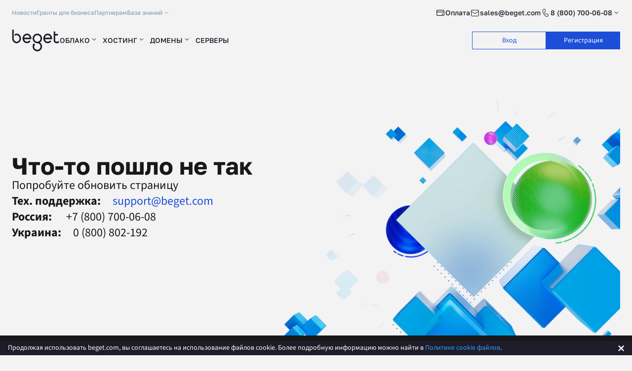

--- FILE ---
content_type: text/html;charset=utf-8
request_url: https://beget.com/ru/news/2019/black-friday-2019
body_size: 52401
content:
<!DOCTYPE html><html  lang="ru"><head><meta charset="utf-8">
<meta name="viewport" content="width=device-width, initial-scale=1.0, maximum-scale=1.0, user-scalable=no">
<title>BLACK FRIDAY: скидка до 45% на хостинг и домены. LTD Beget.</title>
<style nonce="iIctcT4kgADbjGS1aavYw1z9" id="vuetify-theme-stylesheet">:root {
      --v-theme-background: 255,255,255;
      --v-theme-background-overlay-multiplier: 1;
      --v-theme-surface: 255,255,255;
      --v-theme-surface-overlay-multiplier: 1;
      --v-theme-surface-bright: 255,255,255;
      --v-theme-surface-bright-overlay-multiplier: 1;
      --v-theme-surface-light: 238,238,238;
      --v-theme-surface-light-overlay-multiplier: 1;
      --v-theme-surface-variant: 66,66,66;
      --v-theme-surface-variant-overlay-multiplier: 2;
      --v-theme-on-surface-variant: 238,238,238;
      --v-theme-primary: 29,78,216;
      --v-theme-primary-overlay-multiplier: 2;
      --v-theme-primary-darken-1: 31,85,146;
      --v-theme-primary-darken-1-overlay-multiplier: 2;
      --v-theme-secondary: 39,39,42;
      --v-theme-secondary-overlay-multiplier: 2;
      --v-theme-secondary-darken-1: 1,135,134;
      --v-theme-secondary-darken-1-overlay-multiplier: 1;
      --v-theme-error: 185,28,28;
      --v-theme-error-overlay-multiplier: 2;
      --v-theme-info: 2,132,199;
      --v-theme-info-overlay-multiplier: 1;
      --v-theme-success: 22,163,74;
      --v-theme-success-overlay-multiplier: 1;
      --v-theme-warning: 245,158,11;
      --v-theme-warning-overlay-multiplier: 1;
      --v-theme-tertiary: 228,228,231;
      --v-theme-tertiary-overlay-multiplier: 1;
      --v-theme-accent: 129,140,248;
      --v-theme-accent-overlay-multiplier: 1;
      --v-theme-rich-grey: 51,65,85;
      --v-theme-rich-grey-overlay-multiplier: 2;
      --v-theme-on-background: 0,0,0;
      --v-theme-on-surface: 0,0,0;
      --v-theme-on-surface-bright: 0,0,0;
      --v-theme-on-surface-light: 0,0,0;
      --v-theme-on-primary: 255,255,255;
      --v-theme-on-primary-darken-1: 255,255,255;
      --v-theme-on-secondary: 255,255,255;
      --v-theme-on-secondary-darken-1: 255,255,255;
      --v-theme-on-error: 255,255,255;
      --v-theme-on-info: 255,255,255;
      --v-theme-on-success: 255,255,255;
      --v-theme-on-warning: 0,0,0;
      --v-theme-on-tertiary: 0,0,0;
      --v-theme-on-accent: 255,255,255;
      --v-theme-on-rich-grey: 255,255,255;
      --v-border-color: 0, 0, 0;
      --v-border-opacity: 0.12;
      --v-high-emphasis-opacity: 0.87;
      --v-medium-emphasis-opacity: 0.6;
      --v-disabled-opacity: 0.38;
      --v-idle-opacity: 0.04;
      --v-hover-opacity: 0.04;
      --v-focus-opacity: 0.12;
      --v-selected-opacity: 0.08;
      --v-activated-opacity: 0.12;
      --v-pressed-opacity: 0.12;
      --v-dragged-opacity: 0.08;
      --v-theme-kbd: 33, 37, 41;
      --v-theme-on-kbd: 255, 255, 255;
      --v-theme-code: 245, 245, 245;
      --v-theme-on-code: 0, 0, 0;
    }
    .v-theme--light {
      color-scheme: normal;
      --v-theme-background: 255,255,255;
      --v-theme-background-overlay-multiplier: 1;
      --v-theme-surface: 255,255,255;
      --v-theme-surface-overlay-multiplier: 1;
      --v-theme-surface-bright: 255,255,255;
      --v-theme-surface-bright-overlay-multiplier: 1;
      --v-theme-surface-light: 238,238,238;
      --v-theme-surface-light-overlay-multiplier: 1;
      --v-theme-surface-variant: 66,66,66;
      --v-theme-surface-variant-overlay-multiplier: 2;
      --v-theme-on-surface-variant: 238,238,238;
      --v-theme-primary: 29,78,216;
      --v-theme-primary-overlay-multiplier: 2;
      --v-theme-primary-darken-1: 31,85,146;
      --v-theme-primary-darken-1-overlay-multiplier: 2;
      --v-theme-secondary: 39,39,42;
      --v-theme-secondary-overlay-multiplier: 2;
      --v-theme-secondary-darken-1: 1,135,134;
      --v-theme-secondary-darken-1-overlay-multiplier: 1;
      --v-theme-error: 185,28,28;
      --v-theme-error-overlay-multiplier: 2;
      --v-theme-info: 2,132,199;
      --v-theme-info-overlay-multiplier: 1;
      --v-theme-success: 22,163,74;
      --v-theme-success-overlay-multiplier: 1;
      --v-theme-warning: 245,158,11;
      --v-theme-warning-overlay-multiplier: 1;
      --v-theme-tertiary: 228,228,231;
      --v-theme-tertiary-overlay-multiplier: 1;
      --v-theme-accent: 129,140,248;
      --v-theme-accent-overlay-multiplier: 1;
      --v-theme-rich-grey: 51,65,85;
      --v-theme-rich-grey-overlay-multiplier: 2;
      --v-theme-on-background: 0,0,0;
      --v-theme-on-surface: 0,0,0;
      --v-theme-on-surface-bright: 0,0,0;
      --v-theme-on-surface-light: 0,0,0;
      --v-theme-on-primary: 255,255,255;
      --v-theme-on-primary-darken-1: 255,255,255;
      --v-theme-on-secondary: 255,255,255;
      --v-theme-on-secondary-darken-1: 255,255,255;
      --v-theme-on-error: 255,255,255;
      --v-theme-on-info: 255,255,255;
      --v-theme-on-success: 255,255,255;
      --v-theme-on-warning: 0,0,0;
      --v-theme-on-tertiary: 0,0,0;
      --v-theme-on-accent: 255,255,255;
      --v-theme-on-rich-grey: 255,255,255;
      --v-border-color: 0, 0, 0;
      --v-border-opacity: 0.12;
      --v-high-emphasis-opacity: 0.87;
      --v-medium-emphasis-opacity: 0.6;
      --v-disabled-opacity: 0.38;
      --v-idle-opacity: 0.04;
      --v-hover-opacity: 0.04;
      --v-focus-opacity: 0.12;
      --v-selected-opacity: 0.08;
      --v-activated-opacity: 0.12;
      --v-pressed-opacity: 0.12;
      --v-dragged-opacity: 0.08;
      --v-theme-kbd: 33, 37, 41;
      --v-theme-on-kbd: 255, 255, 255;
      --v-theme-code: 245, 245, 245;
      --v-theme-on-code: 0, 0, 0;
    }
    .v-theme--dark {
      color-scheme: dark;
      --v-theme-background: 18,18,18;
      --v-theme-background-overlay-multiplier: 1;
      --v-theme-surface: 33,33,33;
      --v-theme-surface-overlay-multiplier: 1;
      --v-theme-surface-bright: 204,191,214;
      --v-theme-surface-bright-overlay-multiplier: 2;
      --v-theme-surface-light: 66,66,66;
      --v-theme-surface-light-overlay-multiplier: 1;
      --v-theme-surface-variant: 163,163,163;
      --v-theme-surface-variant-overlay-multiplier: 2;
      --v-theme-on-surface-variant: 66,66,66;
      --v-theme-primary: 33,150,243;
      --v-theme-primary-overlay-multiplier: 2;
      --v-theme-primary-darken-1: 39,124,193;
      --v-theme-primary-darken-1-overlay-multiplier: 2;
      --v-theme-secondary: 84,182,178;
      --v-theme-secondary-overlay-multiplier: 2;
      --v-theme-secondary-darken-1: 72,169,166;
      --v-theme-secondary-darken-1-overlay-multiplier: 2;
      --v-theme-error: 207,102,121;
      --v-theme-error-overlay-multiplier: 2;
      --v-theme-info: 33,150,243;
      --v-theme-info-overlay-multiplier: 2;
      --v-theme-success: 76,175,80;
      --v-theme-success-overlay-multiplier: 2;
      --v-theme-warning: 251,140,0;
      --v-theme-warning-overlay-multiplier: 2;
      --v-theme-on-background: 255,255,255;
      --v-theme-on-surface: 255,255,255;
      --v-theme-on-surface-bright: 0,0,0;
      --v-theme-on-surface-light: 255,255,255;
      --v-theme-on-primary: 255,255,255;
      --v-theme-on-primary-darken-1: 255,255,255;
      --v-theme-on-secondary: 255,255,255;
      --v-theme-on-secondary-darken-1: 255,255,255;
      --v-theme-on-error: 255,255,255;
      --v-theme-on-info: 255,255,255;
      --v-theme-on-success: 255,255,255;
      --v-theme-on-warning: 255,255,255;
      --v-border-color: 255, 255, 255;
      --v-border-opacity: 0.12;
      --v-high-emphasis-opacity: 1;
      --v-medium-emphasis-opacity: 0.7;
      --v-disabled-opacity: 0.5;
      --v-idle-opacity: 0.1;
      --v-hover-opacity: 0.04;
      --v-focus-opacity: 0.12;
      --v-selected-opacity: 0.08;
      --v-activated-opacity: 0.12;
      --v-pressed-opacity: 0.16;
      --v-dragged-opacity: 0.08;
      --v-theme-kbd: 33, 37, 41;
      --v-theme-on-kbd: 255, 255, 255;
      --v-theme-code: 52, 52, 52;
      --v-theme-on-code: 204, 204, 204;
    }
    .v-theme--light .bg-background, .v-theme--light.bg-background {
      --v-theme-overlay-multiplier: var(--v-theme-background-overlay-multiplier);
      background-color: rgb(var(--v-theme-background)) !important;
      color: rgb(var(--v-theme-on-background)) !important;
    }
    .v-theme--light .bg-surface, .v-theme--light.bg-surface {
      --v-theme-overlay-multiplier: var(--v-theme-surface-overlay-multiplier);
      background-color: rgb(var(--v-theme-surface)) !important;
      color: rgb(var(--v-theme-on-surface)) !important;
    }
    .v-theme--light .bg-surface-bright, .v-theme--light.bg-surface-bright {
      --v-theme-overlay-multiplier: var(--v-theme-surface-bright-overlay-multiplier);
      background-color: rgb(var(--v-theme-surface-bright)) !important;
      color: rgb(var(--v-theme-on-surface-bright)) !important;
    }
    .v-theme--light .bg-surface-light, .v-theme--light.bg-surface-light {
      --v-theme-overlay-multiplier: var(--v-theme-surface-light-overlay-multiplier);
      background-color: rgb(var(--v-theme-surface-light)) !important;
      color: rgb(var(--v-theme-on-surface-light)) !important;
    }
    .v-theme--light .bg-surface-variant, .v-theme--light.bg-surface-variant {
      --v-theme-overlay-multiplier: var(--v-theme-surface-variant-overlay-multiplier);
      background-color: rgb(var(--v-theme-surface-variant)) !important;
      color: rgb(var(--v-theme-on-surface-variant)) !important;
    }
    .v-theme--light .bg-primary, .v-theme--light.bg-primary {
      --v-theme-overlay-multiplier: var(--v-theme-primary-overlay-multiplier);
      background-color: rgb(var(--v-theme-primary)) !important;
      color: rgb(var(--v-theme-on-primary)) !important;
    }
    .v-theme--light .bg-primary-darken-1, .v-theme--light.bg-primary-darken-1 {
      --v-theme-overlay-multiplier: var(--v-theme-primary-darken-1-overlay-multiplier);
      background-color: rgb(var(--v-theme-primary-darken-1)) !important;
      color: rgb(var(--v-theme-on-primary-darken-1)) !important;
    }
    .v-theme--light .bg-secondary, .v-theme--light.bg-secondary {
      --v-theme-overlay-multiplier: var(--v-theme-secondary-overlay-multiplier);
      background-color: rgb(var(--v-theme-secondary)) !important;
      color: rgb(var(--v-theme-on-secondary)) !important;
    }
    .v-theme--light .bg-secondary-darken-1, .v-theme--light.bg-secondary-darken-1 {
      --v-theme-overlay-multiplier: var(--v-theme-secondary-darken-1-overlay-multiplier);
      background-color: rgb(var(--v-theme-secondary-darken-1)) !important;
      color: rgb(var(--v-theme-on-secondary-darken-1)) !important;
    }
    .v-theme--light .bg-error, .v-theme--light.bg-error {
      --v-theme-overlay-multiplier: var(--v-theme-error-overlay-multiplier);
      background-color: rgb(var(--v-theme-error)) !important;
      color: rgb(var(--v-theme-on-error)) !important;
    }
    .v-theme--light .bg-info, .v-theme--light.bg-info {
      --v-theme-overlay-multiplier: var(--v-theme-info-overlay-multiplier);
      background-color: rgb(var(--v-theme-info)) !important;
      color: rgb(var(--v-theme-on-info)) !important;
    }
    .v-theme--light .bg-success, .v-theme--light.bg-success {
      --v-theme-overlay-multiplier: var(--v-theme-success-overlay-multiplier);
      background-color: rgb(var(--v-theme-success)) !important;
      color: rgb(var(--v-theme-on-success)) !important;
    }
    .v-theme--light .bg-warning, .v-theme--light.bg-warning {
      --v-theme-overlay-multiplier: var(--v-theme-warning-overlay-multiplier);
      background-color: rgb(var(--v-theme-warning)) !important;
      color: rgb(var(--v-theme-on-warning)) !important;
    }
    .v-theme--light .bg-tertiary, .v-theme--light.bg-tertiary {
      --v-theme-overlay-multiplier: var(--v-theme-tertiary-overlay-multiplier);
      background-color: rgb(var(--v-theme-tertiary)) !important;
      color: rgb(var(--v-theme-on-tertiary)) !important;
    }
    .v-theme--light .bg-accent, .v-theme--light.bg-accent {
      --v-theme-overlay-multiplier: var(--v-theme-accent-overlay-multiplier);
      background-color: rgb(var(--v-theme-accent)) !important;
      color: rgb(var(--v-theme-on-accent)) !important;
    }
    .v-theme--light .bg-rich-grey, .v-theme--light.bg-rich-grey {
      --v-theme-overlay-multiplier: var(--v-theme-rich-grey-overlay-multiplier);
      background-color: rgb(var(--v-theme-rich-grey)) !important;
      color: rgb(var(--v-theme-on-rich-grey)) !important;
    }
    .v-theme--light .text-background, .v-theme--light.text-background {
      color: rgb(var(--v-theme-background)) !important;
    }
    .v-theme--light .border-background, .v-theme--light.border-background {
      --v-border-color: var(--v-theme-background);
    }
    .v-theme--light .text-surface, .v-theme--light.text-surface {
      color: rgb(var(--v-theme-surface)) !important;
    }
    .v-theme--light .border-surface, .v-theme--light.border-surface {
      --v-border-color: var(--v-theme-surface);
    }
    .v-theme--light .text-surface-bright, .v-theme--light.text-surface-bright {
      color: rgb(var(--v-theme-surface-bright)) !important;
    }
    .v-theme--light .border-surface-bright, .v-theme--light.border-surface-bright {
      --v-border-color: var(--v-theme-surface-bright);
    }
    .v-theme--light .text-surface-light, .v-theme--light.text-surface-light {
      color: rgb(var(--v-theme-surface-light)) !important;
    }
    .v-theme--light .border-surface-light, .v-theme--light.border-surface-light {
      --v-border-color: var(--v-theme-surface-light);
    }
    .v-theme--light .text-surface-variant, .v-theme--light.text-surface-variant {
      color: rgb(var(--v-theme-surface-variant)) !important;
    }
    .v-theme--light .border-surface-variant, .v-theme--light.border-surface-variant {
      --v-border-color: var(--v-theme-surface-variant);
    }
    .on-surface-variant {
      color: rgb(var(--v-theme-on-surface-variant)) !important;
    }
    .v-theme--light .text-primary, .v-theme--light.text-primary {
      color: rgb(var(--v-theme-primary)) !important;
    }
    .v-theme--light .border-primary, .v-theme--light.border-primary {
      --v-border-color: var(--v-theme-primary);
    }
    .v-theme--light .text-primary-darken-1, .v-theme--light.text-primary-darken-1 {
      color: rgb(var(--v-theme-primary-darken-1)) !important;
    }
    .v-theme--light .border-primary-darken-1, .v-theme--light.border-primary-darken-1 {
      --v-border-color: var(--v-theme-primary-darken-1);
    }
    .v-theme--light .text-secondary, .v-theme--light.text-secondary {
      color: rgb(var(--v-theme-secondary)) !important;
    }
    .v-theme--light .border-secondary, .v-theme--light.border-secondary {
      --v-border-color: var(--v-theme-secondary);
    }
    .v-theme--light .text-secondary-darken-1, .v-theme--light.text-secondary-darken-1 {
      color: rgb(var(--v-theme-secondary-darken-1)) !important;
    }
    .v-theme--light .border-secondary-darken-1, .v-theme--light.border-secondary-darken-1 {
      --v-border-color: var(--v-theme-secondary-darken-1);
    }
    .v-theme--light .text-error, .v-theme--light.text-error {
      color: rgb(var(--v-theme-error)) !important;
    }
    .v-theme--light .border-error, .v-theme--light.border-error {
      --v-border-color: var(--v-theme-error);
    }
    .v-theme--light .text-info, .v-theme--light.text-info {
      color: rgb(var(--v-theme-info)) !important;
    }
    .v-theme--light .border-info, .v-theme--light.border-info {
      --v-border-color: var(--v-theme-info);
    }
    .v-theme--light .text-success, .v-theme--light.text-success {
      color: rgb(var(--v-theme-success)) !important;
    }
    .v-theme--light .border-success, .v-theme--light.border-success {
      --v-border-color: var(--v-theme-success);
    }
    .v-theme--light .text-warning, .v-theme--light.text-warning {
      color: rgb(var(--v-theme-warning)) !important;
    }
    .v-theme--light .border-warning, .v-theme--light.border-warning {
      --v-border-color: var(--v-theme-warning);
    }
    .v-theme--light .text-tertiary, .v-theme--light.text-tertiary {
      color: rgb(var(--v-theme-tertiary)) !important;
    }
    .v-theme--light .border-tertiary, .v-theme--light.border-tertiary {
      --v-border-color: var(--v-theme-tertiary);
    }
    .v-theme--light .text-accent, .v-theme--light.text-accent {
      color: rgb(var(--v-theme-accent)) !important;
    }
    .v-theme--light .border-accent, .v-theme--light.border-accent {
      --v-border-color: var(--v-theme-accent);
    }
    .v-theme--light .text-rich-grey, .v-theme--light.text-rich-grey {
      color: rgb(var(--v-theme-rich-grey)) !important;
    }
    .v-theme--light .border-rich-grey, .v-theme--light.border-rich-grey {
      --v-border-color: var(--v-theme-rich-grey);
    }
    .on-background {
      color: rgb(var(--v-theme-on-background)) !important;
    }
    .on-surface {
      color: rgb(var(--v-theme-on-surface)) !important;
    }
    .on-surface-bright {
      color: rgb(var(--v-theme-on-surface-bright)) !important;
    }
    .on-surface-light {
      color: rgb(var(--v-theme-on-surface-light)) !important;
    }
    .on-primary {
      color: rgb(var(--v-theme-on-primary)) !important;
    }
    .on-primary-darken-1 {
      color: rgb(var(--v-theme-on-primary-darken-1)) !important;
    }
    .on-secondary {
      color: rgb(var(--v-theme-on-secondary)) !important;
    }
    .on-secondary-darken-1 {
      color: rgb(var(--v-theme-on-secondary-darken-1)) !important;
    }
    .on-error {
      color: rgb(var(--v-theme-on-error)) !important;
    }
    .on-info {
      color: rgb(var(--v-theme-on-info)) !important;
    }
    .on-success {
      color: rgb(var(--v-theme-on-success)) !important;
    }
    .on-warning {
      color: rgb(var(--v-theme-on-warning)) !important;
    }
    .on-tertiary {
      color: rgb(var(--v-theme-on-tertiary)) !important;
    }
    .on-accent {
      color: rgb(var(--v-theme-on-accent)) !important;
    }
    .on-rich-grey {
      color: rgb(var(--v-theme-on-rich-grey)) !important;
    }
</style>
<link nonce="iIctcT4kgADbjGS1aavYw1z9" integrity="sha384-AdCAqLfHDzDLmI3VFIIkoAoKuMbV7HX5K1my9vJyttVNZ3edWtd9gqaTyobhuVW4" rel="stylesheet" href="/_nuxt/entry.BCoDCiZW.css" crossorigin>
<link nonce="iIctcT4kgADbjGS1aavYw1z9" integrity="sha384-LRVJU9Dp9u2b7YgQ+8jQousiGiOzxA6FASv1gsQsKUZr9U5MSM8ipcEFYEjITCo2" rel="stylesheet" href="/_nuxt/VTabs.BTjDJZgH.css" crossorigin>
<link nonce="iIctcT4kgADbjGS1aavYw1z9" integrity="sha384-iF8kU0FVuR3eKquqaz9M8zkBlMe+zRdLto8Ifq3G1xcClvlozi6LdqHH+MG9q49n" rel="stylesheet" href="/_nuxt/VSlideGroup.BsYIg1rJ.css" crossorigin>
<link nonce="iIctcT4kgADbjGS1aavYw1z9" integrity="sha384-tO4IuHuZA9y60SWP1QYdaYXDSvUIYlzGnRk/K/RZjgbkIDYDnR5QP2Z/nuD6tdZM" rel="stylesheet" href="/_nuxt/index.CILe7D3g.css" crossorigin>
<link nonce="iIctcT4kgADbjGS1aavYw1z9" integrity="sha384-KE/KPrpQJKjLWCqKsEKJOkD/+jZr0fQM/h1UbpXEtogJFBTjpqeLwt5XLsoe/Vuc" rel="stylesheet" href="/_nuxt/VSelect.B0vwltKt.css" crossorigin>
<link nonce="iIctcT4kgADbjGS1aavYw1z9" integrity="sha384-nWeHYV4NAIQ7H5q0/QtLk0aieaR51uPxbFP+zvow/VsshiKphsC7jXujkpwJCxo8" rel="stylesheet" href="/_nuxt/VTextField.CHL0tOML.css" crossorigin>
<link nonce="iIctcT4kgADbjGS1aavYw1z9" integrity="sha384-4rqMh9+FRoPSiHgcu3X6d2P5H+9OewqNtJc9QMVd24fciC9e/IsAaFhoIUoJdlId" rel="stylesheet" href="/_nuxt/VOverlay.eN0w3mU7.css" crossorigin>
<link nonce="iIctcT4kgADbjGS1aavYw1z9" integrity="sha384-meS0mxWResZBDFx37RCx1d0v0CArEfFrT3PvcgQpN5SaX3+twZ7FdCJuRB1C74U7" rel="stylesheet" href="/_nuxt/VChip.CPtMrqgk.css" crossorigin>
<link nonce="iIctcT4kgADbjGS1aavYw1z9" integrity="sha384-MjoBHUMlaNlPXoMVcorTgpgnKeR0FnJ4+mSU+nqKhtC/kWC3BfhcFQNe7ChFfZbj" rel="stylesheet" href="/_nuxt/VImg.3DQfrNoh.css" crossorigin>
<link nonce="iIctcT4kgADbjGS1aavYw1z9" integrity="sha384-Z2nHvzz21Kdwc4sj5Bjz6lK9CKajlVI+j79m1dGbVSWvIGoan+E0wE7eqGhOqwcS" rel="stylesheet" href="/_nuxt/VTooltip.DtANW6X5.css" crossorigin>
<link nonce="iIctcT4kgADbjGS1aavYw1z9" integrity="sha384-02Dnp0vMqhVRVre88JAHHywf6odjchu9P3AlbG80AhK8jafBz1QJOxtYyqiTB0nH" rel="stylesheet" href="/_nuxt/VCard.DNIcYzfB.css" crossorigin>
<link nonce="iIctcT4kgADbjGS1aavYw1z9" integrity="sha384-IULixdSkx3rHg6smjmbyBIO5lWv60c5rDad6p7R7jwXy3gwAzrQyEkQWhRnFVOBD" rel="stylesheet" href="/_nuxt/VDialog.kfVQAUnE.css" crossorigin>
<link nonce="iIctcT4kgADbjGS1aavYw1z9" integrity="sha384-vi6uy+S4waj0rtzGaaAmf4PebYPBYWpJvBN3DyKKyEdSNaAjPFp+qmbFnNymswoE" rel="stylesheet" href="/_nuxt/page-content.component.C1eQF6Df.css" crossorigin>
<link nonce="iIctcT4kgADbjGS1aavYw1z9" integrity="sha384-DSTUZ2E5aSGVEHrVcBoQYoOCat4K5AILJMCzyxJdAX2a//kkMEdDU/kl3qHWOKSJ" rel="modulepreload" as="script" crossorigin href="/_nuxt/Cpb6PU9I.js">
<link nonce="iIctcT4kgADbjGS1aavYw1z9" integrity="sha384-hj/ptvW3w81jb0xuq9YtWHC8noGw9IYjCI0WWhK/PEQk3kcj/etACYOMYsu6gpnV" rel="modulepreload" as="script" crossorigin href="/_nuxt/OLSfFPWI.js">
<link nonce="iIctcT4kgADbjGS1aavYw1z9" integrity="sha384-4wE9UvaMee8G9A6Y1vrp/w7fQMekkYNS43nCgBh448uOrrE68MnOFvcaJ7z2h57J" rel="modulepreload" as="script" crossorigin href="/_nuxt/Bbl8XuaZ.js">
<link nonce="iIctcT4kgADbjGS1aavYw1z9" integrity="sha384-eZtumNgfuZKroehppMt7w4Zr+gxhzM4vzjRY4KjOQg+VWzw6fplteFR5uz9LRCHZ" rel="modulepreload" as="script" crossorigin href="/_nuxt/1X8650Co.js">
<link nonce="iIctcT4kgADbjGS1aavYw1z9" integrity="sha384-m1ZysfJM3tmlnHpXjpPLXk8ObnvnM9pBPThC+6VVGLhPc+eIuWv1s6IowLIxsER2" rel="modulepreload" as="script" crossorigin href="/_nuxt/BfVoH79k.js">
<link nonce="iIctcT4kgADbjGS1aavYw1z9" integrity="sha384-yLHdFTHHplJTjSslkZZrrUQ0OSmUREPQFx2IQmREn4blnwtqh0qL8Bgj5n2V6+VS" rel="modulepreload" as="script" crossorigin href="/_nuxt/CpXynpor.js">
<link nonce="iIctcT4kgADbjGS1aavYw1z9" integrity="sha384-xtDWF5rCCxTSihOLLXltYnmfxufSClOJHLG8CP25zQQ4pB8Bt6Tbo6ByoURhvq81" rel="modulepreload" as="script" crossorigin href="/_nuxt/Blp30iQi.js">
<link nonce="iIctcT4kgADbjGS1aavYw1z9" integrity="sha384-PKryDlwYydupR5BA1EkZ0/O6oynyO9nz6U8Vs+UZbcu9YFu4PGA1FUyRQXePKVYm" rel="modulepreload" as="script" crossorigin href="/_nuxt/7MF4Ry37.js">
<link nonce="iIctcT4kgADbjGS1aavYw1z9" integrity="sha384-PYjiQU2zewHKmX1wPzZOX8d8BShkr8JU0flRGArnmU2MnS96EeyBYrH68oLXydnE" rel="modulepreload" as="script" crossorigin href="/_nuxt/D0iOJ-15.js">
<link nonce="iIctcT4kgADbjGS1aavYw1z9" integrity="sha384-o4ROnLoL44FnR49LQrgoy/3kCbzc+tMn/fufHDT+LJE9NdJkCnR6fL0m4PJzdCxu" rel="modulepreload" as="script" crossorigin href="/_nuxt/CDZR-vOv.js">
<link nonce="iIctcT4kgADbjGS1aavYw1z9" integrity="sha384-XlD9n8WrBhdsrrf8inRrKKPyhhr4gUxodFbKw03ouQp7qnZhfS2tHol/u+iTtZ9L" rel="modulepreload" as="script" crossorigin href="/_nuxt/ESC6rOj3.js">
<link nonce="iIctcT4kgADbjGS1aavYw1z9" integrity="sha384-rxkY0XtVaFXPht3TxHxIx+66XPinxJsJsZdZaGGtFc4JMaN7YEsSM2X4NfP1P30F" rel="modulepreload" as="script" crossorigin href="/_nuxt/9xuWOCeV.js">
<link nonce="iIctcT4kgADbjGS1aavYw1z9" integrity="sha384-aod1yy/xFCkL4ZR9cFh1Za3+xtcWKVVgi54jRlz8Q733yhWkeahJlUKUxQoqMD6Y" rel="modulepreload" as="script" crossorigin href="/_nuxt/BivgtkKh.js">
<link nonce="iIctcT4kgADbjGS1aavYw1z9" integrity="sha384-FziyziyC80kRUJiqky0a2LkbjlXw0qMoPqUkXRNOO1QNzV4Zn0KgpPwmgkF4VYWt" rel="modulepreload" as="script" crossorigin href="/_nuxt/CGJ4KW-t.js">
<link nonce="iIctcT4kgADbjGS1aavYw1z9" integrity="sha384-EczH2TMtIiwRSYbnlI0K9Pf3F5Yyh/1RWZa7f2R4dau74hJqK28fdgEsKFmFtB/M" rel="modulepreload" as="script" crossorigin href="/_nuxt/BzAVEDqA.js">
<link nonce="iIctcT4kgADbjGS1aavYw1z9" integrity="sha384-LRlsOxCkssH3/uUbdg/OWqXhpNyQypuZLD8I+fx3uQnAzQBtkcFc1r2y/R/0GJoW" rel="modulepreload" as="script" crossorigin href="/_nuxt/Bh8dnXt4.js">
<link nonce="iIctcT4kgADbjGS1aavYw1z9" integrity="sha384-HdhKSAkPtVav3+fvELUDQHMwDrwLMRj4xs8n9D7/Bnu6WBy5xusYppWpBwBnJeil" rel="modulepreload" as="script" crossorigin href="/_nuxt/C1jmsz88.js">
<link nonce="iIctcT4kgADbjGS1aavYw1z9" integrity="sha384-rrQcQKbCjLCtEpaa0xW+TkVPx3d5DUAWCAjja0hymWa/W+SmWfTED2aS1oq/Tuw7" rel="modulepreload" as="script" crossorigin href="/_nuxt/BjYuQKsp.js">
<link nonce="iIctcT4kgADbjGS1aavYw1z9" integrity="sha384-XCUcjwJYxm73hc830kgRkwPjTgPAdFddK7yAa49jSyuJhN10agJWze01zC6vpx9e" rel="modulepreload" as="script" crossorigin href="/_nuxt/VX-yL_Kq.js">
<link nonce="iIctcT4kgADbjGS1aavYw1z9" integrity="sha384-FvyWQ90vy4YNmOe1aR8B7zVpGSGPedaMiZvykIDgqiAyRYvth+HOiWMNQhGW/U6z" rel="modulepreload" as="script" crossorigin href="/_nuxt/DMtngBlJ.js">
<link nonce="iIctcT4kgADbjGS1aavYw1z9" integrity="sha384-pnCDo09+cqy9hD1It3JYYEf04NoQUi9wkc/VwX3glk7l9B/8zB//NK92pIfJWwqW" rel="modulepreload" as="script" crossorigin href="/_nuxt/DlII8W5_.js">
<link nonce="iIctcT4kgADbjGS1aavYw1z9" integrity="sha384-vppUwQov9e5QxVryUO5DYPPUwycesbBJGLlKOYT7J1OwZlT5rVAUF2rryEYs2je9" rel="modulepreload" as="script" crossorigin href="/_nuxt/DB17OO1e.js">
<link nonce="iIctcT4kgADbjGS1aavYw1z9" integrity="sha384-ke/qq7AACPjx+1F5N4TE/2+ozr9X9X9RSTTpJi7rZxKtRYeHsnJvCheNxfkF8m7I" rel="modulepreload" as="script" crossorigin href="/_nuxt/BiAujRa8.js">
<link nonce="iIctcT4kgADbjGS1aavYw1z9" integrity="sha384-CFsBIn/kXtFH27qYpKGD1QivpzHYF55FdGNcmSjOcAdEnO/PtNs96XSinuATeVlv" rel="modulepreload" as="script" crossorigin href="/_nuxt/pcbVL3Id.js">
<link nonce="iIctcT4kgADbjGS1aavYw1z9" integrity="sha384-E9ToR6r+oeLhq8qWsZ7eHjdzCT/9LQL+yce27tul6LsiRVhPb6MAnhpGfGsJCt+r" rel="modulepreload" as="script" crossorigin href="/_nuxt/kDbMiXwA.js">
<link nonce="iIctcT4kgADbjGS1aavYw1z9" integrity="sha384-PTZ2zGYQ4ri5A+Vmv+zN60mQT6yxKbs7gOVxhYGyj2mNUDGIejJqUNYGFHk3fZ5O" rel="modulepreload" as="script" crossorigin href="/_nuxt/BA1R1BBV.js">
<link nonce="iIctcT4kgADbjGS1aavYw1z9" integrity="sha384-a1z5Kv9aOGlz7VXRYyIqav+sC84UpWzxnpNlYJSYnDaxgjbdLJdXbItTMVkMZBEc" rel="modulepreload" as="script" crossorigin href="/_nuxt/BC641WZg.js">
<link nonce="iIctcT4kgADbjGS1aavYw1z9" integrity="sha384-zEQCBkMfkImu8BkgN2KzysaaUx9HqLnrNUOqCDaFtafjoq4yVv/ZZy8fwOTbJxDw" rel="modulepreload" as="script" crossorigin href="/_nuxt/CPvqQZL2.js">
<link nonce="iIctcT4kgADbjGS1aavYw1z9" integrity="sha384-3PWVvgofeAbC7ugmrh/RBKJ7pJulBiHoXVAgPtz75HewExubVBE6y/QLy37GGYac" rel="modulepreload" as="script" crossorigin href="/_nuxt/X8Q5hZGW.js">
<link nonce="iIctcT4kgADbjGS1aavYw1z9" integrity="sha384-dS/KAcjlftTXALe6ndvW8Mfr8WK8bk2W3cwAsu8DTDTjF3YCzOvQC9OyidXqspC1" rel="modulepreload" as="script" crossorigin href="/_nuxt/3tzf_dOo.js">
<link nonce="iIctcT4kgADbjGS1aavYw1z9" integrity="sha384-fVZluzI9ZT67mJJn6vy6IXEIX/nEgLx1mGx6Le2yflfZs4/CK++Dhh+5u2NYgbNl" rel="modulepreload" as="script" crossorigin href="/_nuxt/rqxfNo5a.js">
<link nonce="iIctcT4kgADbjGS1aavYw1z9" integrity="sha384-1WfGFM3e/949H5qZZurHlG3i5pgFYvW9LlbAw5s5O9kysyWVnRseANOOjCnHnMdD" rel="modulepreload" as="script" crossorigin href="/_nuxt/Dcor-cWu.js">
<link nonce="iIctcT4kgADbjGS1aavYw1z9" integrity="sha384-J2UBFp5UntN30x6kSO4n8lPhkiiPguKO2wj//L+cKWQkcB+/1kLMwWb+pugRESAN" rel="modulepreload" as="script" crossorigin href="/_nuxt/DLxgID4j.js">
<link nonce="iIctcT4kgADbjGS1aavYw1z9" integrity="sha384-Je348fVGFLXKtSRgLbtVvrw3VW0fzsA8E4RwX6V32bZAAstJNzZWmzQVWUoG3eCk" rel="modulepreload" as="script" crossorigin href="/_nuxt/CZhL6xt8.js">
<link nonce="iIctcT4kgADbjGS1aavYw1z9" integrity="sha384-EIsDQy9oDZZRjWCHCdz+n2y9++0RNYsvaj2dlYJPs6UdNa061if/W5Ie8Qfrhx+v" rel="modulepreload" as="script" crossorigin href="/_nuxt/CYXUbNFM.js">
<link nonce="iIctcT4kgADbjGS1aavYw1z9" integrity="sha384-VxHPENfMH/3k8xialOWg2YLmWEc1d5rA9SfBA4uRygn1htJsGNkknQ6Wf/3YrgM4" rel="modulepreload" as="script" crossorigin href="/_nuxt/l3tgp7-w.js">
<link nonce="iIctcT4kgADbjGS1aavYw1z9" integrity="sha384-N85KVbnGSIrI1ZpBo+zbcotvLURjFLtGaIME+Wkp1X2bqpe3h/Q4O0REqfhDNiKW" rel="modulepreload" as="script" crossorigin href="/_nuxt/C0dDhIZV.js">
<link nonce="iIctcT4kgADbjGS1aavYw1z9" integrity="sha384-0qI7x4Pjqjj0AeE8dIhQUTfElUp/2IMx8Vl8X/cREdyAfHNwpbKCxtpUHFbt5p8w" rel="preload" as="fetch" fetchpriority="low" crossorigin="anonymous" href="/_nuxt/builds/meta/3e07cde8-3c7e-4cf8-98c8-67aeced8fd04.json">
<link nonce="iIctcT4kgADbjGS1aavYw1z9" rel="dns-prefetch" href="https://img.beget.com">
<link nonce="iIctcT4kgADbjGS1aavYw1z9" rel="prefetch" as="script" crossorigin href="/_nuxt/Dmwf4wEl.js">
<link nonce="iIctcT4kgADbjGS1aavYw1z9" rel="prefetch" as="script" crossorigin href="/_nuxt/Dcy20Eu-.js">
<link nonce="iIctcT4kgADbjGS1aavYw1z9" rel="prefetch" as="script" crossorigin href="/_nuxt/BGlMdY-q.js">
<link nonce="iIctcT4kgADbjGS1aavYw1z9" rel="prefetch" as="script" crossorigin href="/_nuxt/BWLrC6M4.js">
<link nonce="iIctcT4kgADbjGS1aavYw1z9" rel="prefetch" as="script" crossorigin href="/_nuxt/DWpS8wNH.js">
<link nonce="iIctcT4kgADbjGS1aavYw1z9" rel="prefetch" as="script" crossorigin href="/_nuxt/DcMZ5Da5.js">
<link nonce="iIctcT4kgADbjGS1aavYw1z9" rel="prefetch" as="script" crossorigin href="/_nuxt/D5GY1iqA.js">
<meta name="yandex-verification" content="8a6d534a50acae0a">
<meta name="vk-verification" content="0418703er">
<meta name="google-site-verification" content="XI87lSYEAdtIxbzMBjVosUyCbhZHHS2iccmL8Xf8f9Y">
<meta name="format-detection" content="telephone=no">
<link nonce="iIctcT4kgADbjGS1aavYw1z9" rel="icon" type="image/x-icon" sizes="16x16" href="/favicon.ico">
<link nonce="iIctcT4kgADbjGS1aavYw1z9" rel="shortcut icon" sizes="16x16" href="/favicon.png">
<link nonce="iIctcT4kgADbjGS1aavYw1z9" rel="icon" type="image/x-icon" sizes="32x32" href="/favicon@2x.ico">
<link nonce="iIctcT4kgADbjGS1aavYw1z9" rel="shortcut icon" sizes="32x32" href="/favicon@2x.png">
<link nonce="iIctcT4kgADbjGS1aavYw1z9" rel="apple-touch-icon-precomposed" href="/apple-touch-icon-57x57-precomposed.png">
<link nonce="iIctcT4kgADbjGS1aavYw1z9" rel="apple-touch-icon-precomposed" sizes="72x72" href="/apple-touch-icon-72x72-precomposed.png">
<link nonce="iIctcT4kgADbjGS1aavYw1z9" rel="apple-touch-icon-precomposed" sizes="76x76" href="/apple-touch-icon-76x76-precomposed.png">
<link nonce="iIctcT4kgADbjGS1aavYw1z9" rel="apple-touch-icon-precomposed" sizes="114x114" href="/apple-touch-icon-114x114-precomposed.png">
<link nonce="iIctcT4kgADbjGS1aavYw1z9" rel="apple-touch-icon-precomposed" sizes="120x120" href="/apple-touch-icon-120x120-precomposed.png">
<link nonce="iIctcT4kgADbjGS1aavYw1z9" rel="apple-touch-icon-precomposed" sizes="144x144" href="/apple-touch-icon-144x144-precomposed.png">
<link nonce="iIctcT4kgADbjGS1aavYw1z9" rel="apple-touch-icon-precomposed" sizes="152x152" href="/apple-touch-icon-152x152-precomposed.png">
<link nonce="iIctcT4kgADbjGS1aavYw1z9" rel="apple-touch-icon-precomposed" sizes="195x195" href="/apple-touch-icon-195x195-precomposed.png">
<link nonce="iIctcT4kgADbjGS1aavYw1z9" rel="alternate" href="https://beget.com/ru/news/2019/black-friday-2019" hreflang="ru" data-hid="i18n-alt-ru">
<link nonce="iIctcT4kgADbjGS1aavYw1z9" rel="alternate" href="https://beget.com/en/news/2019/black-friday-2019" hreflang="en" data-hid="i18n-alt-en">
<link nonce="iIctcT4kgADbjGS1aavYw1z9" rel="alternate" href="https://beget.com/ru/news/2019/black-friday-2019" hreflang="x-default" data-hid="i18n-xd">
<link nonce="iIctcT4kgADbjGS1aavYw1z9" rel="canonical" href="https://beget.com/ru/news/2019/black-friday-2019" data-hid="i18n-can">
<meta property="og:url" content="https://beget.com/ru/news/2019/black-friday-2019">
<meta property="og:locale" content="ru">
<meta property="og:locale:alternate" content="en">
<script nonce="iIctcT4kgADbjGS1aavYw1z9" type="application/ld+json">{"@context":"https://schema.org","@type":"WebSite","url":"https://beget.com"}</script>
<script nonce="iIctcT4kgADbjGS1aavYw1z9" type="application/ld+json">{"@context":"https://schema.org","@type":"Organization","name":"Beget","url":"https://beget.com","logo":"","alternateName":"Бегет","sameAs":["https://beget.com/ru","https://www.youtube.com/@BegetOfficial","https://linkedin.com/company/ltdbeget","https://www.facebook.com/LTDBeGet","https://github.com/LTD-Beget","https://ru.wikipedia.org/wiki/Бегет","https://x.com/begetru"]}</script>
<script nonce="iIctcT4kgADbjGS1aavYw1z9" type="application/ld+json">{"@context":"https://schema.org","@type":"LocalBusiness","name":"Beget","image":"https://cp.beget.com/shared/LEX3TOus5TPrFwUm3iIsw_Dm7wg16jU-/beget_logo_normal_3d.jpg","@id":"","url":"https://beget.com","telephone":"8 (800) 700-06-08","address":{"@type":"PostalAddress","streetAddress":"площадь Карла Фаберже","addressLocality":"Санкт-Петербург","postalCode":"195112","addressCountry":"RU","addressRegion":"Ленинградская область"},"geo":{"@type":"GeoCoordinates","latitude":"30.388194","longitude":"59.821127"},"openingHoursSpecification":{"@type":"OpeningHoursSpecification","dayOfWeek":["Monday","Tuesday","Wednesday","Thursday","Friday","Saturday","Sunday"],"opens":"00:00","closes":"23:59"},"sameAs":["https://beget.com","https://www.youtube.com/@BegetOfficial","https://ru.linkedin.com/company/ltdbeget","https://github.com/LTD-Beget","https://ru.wikipedia.org/wiki/Бегет","https://www.facebook.com/LTDBeGet","https://x.com/begetru"]}</script>
<meta name="description" content="Скидка до 45% на хостинг и домен в .ru/.рф за 99 рублей!">
<meta name="keywords" content="black friday,  новости хостинга, акции хостинга">
<meta property="og:title" content="BLACK FRIDAY: скидка до 45% на хостинг и домены. LTD Beget.">
<meta property="og:description" content="Скидка до 45% на хостинг и домен в .ru/.рф за 99 рублей!">
<meta name="twitter:card" content="summary">
<meta name="twitter:title" content="BLACK FRIDAY: скидка до 45% на хостинг и домены. LTD Beget.">
<meta name="twitter:creator" content="https://twitter.com/begetru">
<meta name="twitter:description" content="Скидка до 45% на хостинг и домен в .ru/.рф за 99 рублей!">
<meta name="twitter:image" content="https://beget.com/img/opengraph/logo.png">
<script nonce="iIctcT4kgADbjGS1aavYw1z9" type="application/ld+json">{"@context":"https://schema.org","@type":"Article","mainEntityOfPage":{"@type":"WebPage","@id":"https://beget.com/ru/news/2019/black-friday-2019"},"headline":"BLACK FRIDAY: скидка до 45% на хостинг и домены. LTD Beget.","description":"Скидка до 45% на хостинг и домен в .ru/.рф за 99 рублей!","image":["https://cp.beget.com/shared/EPg6QFjuhjEiXFP4ubRP-7lKggowZ3ZQ/blackfriday.png","https://cp.beget.com/shared/GTJTWbUp4B0QWfEmeIE3yvpD3gSnIafX/bf191.png","https://cp.beget.com/shared/KFrk0t5e2P4vMO_7kzq8kuFyK-ZXNpEZ/bf192.png"],"author":{"@type":"Organization","name":"Бегет","url":"https://beget.com"},"publisher":{"@type":"Organization","name":"Beget","logo":{"@type":"ImageObject","url":"https://cp.beget.com/shared/LEX3TOus5TPrFwUm3iIsw_Dm7wg16jU-/beget_logo_normal_3d.jpg"}},"datePublished":"2019-11-28","dateModified":"2024-08-13"}</script>
<script nonce="iIctcT4kgADbjGS1aavYw1z9" type="application/ld+json">{"@context":"https://schema.org","@type":"BreadcrumbList","itemListElement":[{"@type":"ListItem","position":1,"name":"Бегет ✔","item":"https://beget.com/ru"},{"@type":"ListItem","position":2,"name":"BLACK FRIDAY: скидка до 45% на хостинг и домены","item":"https://beget.com/ru/news/2019/black-friday-2019"}]}</script>
<script nonce="iIctcT4kgADbjGS1aavYw1z9" integrity="sha384-DSTUZ2E5aSGVEHrVcBoQYoOCat4K5AILJMCzyxJdAX2a//kkMEdDU/kl3qHWOKSJ" type="module" src="/_nuxt/Cpb6PU9I.js" crossorigin></script></head><body><div id="__nuxt"><div><div class="nuxt-loading-indicator" style="position:fixed;top:0;right:0;left:0;pointer-events:none;width:auto;height:2px;opacity:0;background:#1d4ed8;background-size:Infinity% auto;transform:scaleX(0%);transform-origin:left;transition:transform 0.1s, height 0.4s, opacity 0.4s;z-index:999999;" st="nuxt-loading-indicator"></div> <div class="tw-flex tw-flex-col tw-min-h-screen tw-relative default-layout news-layout"><div class="tw-bg-inherit tw-flex-auto tw-flex tw-flex-col tw-max-w-full tw-min-h-screen"><!--[--><!----> <div class="header" st="sticky-header"><!--[--><!----><!----><!--]--> <div class="tw-container md:tw-px-6 tw-px-4"><div class="tw-flex-row tw-justify-between tw-items-center tw-mb-6 lg:tw-flex tw-hidden"><div class="tw-flex tw-flex-row tw-gap-4"><a href="/ru/news" class="tw-font-title tw-text-xs tw-font-normal tw-cursor-pointer tw-text-slate-400 hover:tw-text-slate-500">Новости</a> <a href="/ru/grant" class="tw-font-title tw-text-xs tw-font-normal tw-text-slate-400 tw-cursor-pointer hover:tw-text-slate-500">Гранты для бизнеса</a> <a href="/ru/partnership" class="tw-font-title tw-text-xs tw-font-normal tw-text-slate-400 tw-cursor-pointer hover:tw-text-slate-500">Партнерам</a> <div class="hover:tw-text-slate-500 tw-font-title tw-text-xs tw-font-normal tw-text-slate-400 tw-cursor-pointer tw-relative"><a href="/ru/kb/how-to" class="tw-text-slate-400 tw-cursor-pointer tw-flex tw-flex-row tw-gap-0.5 hover:tw-text-slate-500">База знаний <div class="beget-icon tw-self-center tw-shrink-0" style="width:16px;height:16px;"><svg xmlns="http://www.w3.org/2000/svg" width="16" height="16" fill="currentColor" class="beget-icon__content">
  <path fill="currentColor" d="M12.354 6.354 8.5 10.207 4.646 6.354l.708-.708L8.5 8.793l3.146-3.147.707.708Z"/>
</svg>
</div></a> <!----></div></div> <div class="tw-flex tw-flex-row tw-gap-4"><div class="tw-mr-0 header__nav-item"><a st="header-nav-item" class="_underline tw-flex tw-items-center tw-gap-0.5 tw-font-title tw-text-sm tw-font-normal"><div class="beget-icon" style="width:20px;height:20px;"><svg xmlns="http://www.w3.org/2000/svg" width="20" height="20" fill="currentColor" class="beget-icon__content">
  <path fill="currentColor" d="M15.798 4c.56 0 1.1.229 1.508.64.409.41.655.974.69 1.573l.004.144v7.287c0 .6-.215 1.178-.599 1.615-.384.438-.91.7-1.47.737l-.133.004H4.202c-.56 0-1.1-.228-1.508-.64a2.43 2.43 0 0 1-.69-1.573L2 13.643V6.357c0-.6.214-1.178.599-1.615.384-.437.91-.7 1.469-.737l.134-.004L15.798 4Zm1 5.118H3.2v4.526c0 .554.395 1.01.9 1.065l.102.005h11.596a.964.964 0 0 0 .67-.275 1.1 1.1 0 0 0 .326-.686l.004-.11V9.118Zm-1.79 3.004c.152 0 .298.062.41.173a.674.674 0 0 1 .056.875.592.592 0 0 1-.384.231l-.082.006h-2.002a.578.578 0 0 1-.41-.173.674.674 0 0 1-.056-.875.592.592 0 0 1 .384-.231l.082-.006h2.002Zm.79-6.836H4.202a.963.963 0 0 0-.67.275 1.1 1.1 0 0 0-.326.686l-.005.11v1.477h13.597V6.357c0-.265-.091-.521-.257-.718a.979.979 0 0 0-.641-.348l-.102-.005Z"/>
</svg>
</div> <span>Оплата</span></a></div> <div class="tw-mr-0 header__nav-item"><a st="header-nav-item" class="_underline tw-flex tw-items-center tw-gap-0.5 tw-font-title tw-text-sm tw-font-normal" href="mailto:sales@beget.com" target="_blank"><div class="beget-icon" style="width:20px;height:20px;"><svg xmlns="http://www.w3.org/2000/svg" width="20" height="20" fill="currentColor" class="beget-icon__content">
  <path fill="currentColor" d="M15.5 4A2.5 2.5 0 0 1 18 6.5v8a2.5 2.5 0 0 1-2.5 2.5h-11A2.5 2.5 0 0 1 2 14.5v-8A2.5 2.5 0 0 1 4.5 4h11ZM17 7.96l-6.75 3.97a.5.5 0 0 1-.42.04l-.08-.04L3 7.96v6.54c0 .83.67 1.5 1.5 1.5h11c.83 0 1.5-.67 1.5-1.5V7.96ZM15.5 5h-11C3.67 5 3 5.67 3 6.5v.3l7 4.12 7-4.12v-.3c0-.83-.67-1.5-1.5-1.5Z"/>
</svg>
</div> <span>sales@beget.com</span></a></div> <div class="header__nav-item tw-mr-0 tw-relative"><a class="tw-flex tw-flex-row tw-gap-0.5 tw-items-center tw-cursor-pointer tw-font-title tw-text-sm tw-uppercase"><div class="beget-icon" style="width:20px;height:20px;"><svg viewBox="0 0 20 20" xmlns="http://www.w3.org/2000/svg" width="20" height="20" fill="none" class="beget-icon__content"><path d="M6.98706 2.06583L6.27036 2.28186C4.96684 2.67478 4.00944 3.78795 3.81598 5.13559C3.519 7.20432 4.18323 9.62236 5.78368 12.3944C7.38077 15.1606 9.13867 16.9432 11.0739 17.723C12.3435 18.2346 13.7948 17.9591 14.7886 17.0179L15.3314 16.5039C16.0589 15.8149 16.1643 14.694 15.5781 13.8815L14.2215 12.0013C13.8458 11.4807 13.1805 11.2568 12.5665 11.4445L10.5158 12.0715L10.4628 12.0819C10.2366 12.1149 9.7154 11.6259 9.06527 10.4998C8.38512 9.32175 8.24417 8.63292 8.43194 8.45535L9.47529 7.48242C10.2572 6.75326 10.4882 5.60722 10.0499 4.63206L9.38841 3.16069C8.97652 2.24445 7.94888 1.77591 6.98706 2.06583ZM8.47634 3.57071L9.13779 5.04209C9.40063 5.62676 9.26212 6.31388 8.7933 6.75107L7.74739 7.72639C7.0783 8.35912 7.29992 9.44212 8.19924 10.9998C9.04545 12.4655 9.81744 13.1898 10.6469 13.0642L10.7713 13.0376L12.8589 12.4008C13.0635 12.3383 13.2853 12.4129 13.4105 12.5864L14.7671 14.4666C15.0603 14.8728 15.0076 15.4333 14.6438 15.7778L14.101 16.2918C13.3911 16.9641 12.3545 17.1609 11.4476 16.7955C9.74957 16.1112 8.14475 14.4839 6.64971 11.8944C5.15161 9.29963 4.54531 7.09248 4.80583 5.27769C4.94402 4.31509 5.62787 3.51997 6.55896 3.23931L7.27566 3.02328C7.75657 2.87832 8.27039 3.11259 8.47634 3.57071Z" fill="currentColor"></path></svg>
</div> <span>8 (800) 700-06-08</span> <div class="beget-icon tw-self-center" style="width:16px;height:16px;"><svg xmlns="http://www.w3.org/2000/svg" width="16" height="16" fill="currentColor" class="beget-icon__content">
  <path fill="currentColor" d="M12.354 6.354 8.5 10.207 4.646 6.354l.708-.708L8.5 8.793l3.146-3.147.707.708Z"/>
</svg>
</div></a> <!----></div></div></div> <div class="tw-flex tw-flex-row tw-justify-between tw-items-center"><div class="tw-flex tw-flex-row tw-items-center tw-gap-8"><div class="header__nav-item tw-mr-0"><a href="/ru" class="" st="header-nav-item"><div class="beget-icon tw-flex" style="width:97px;height:44px;"><svg xmlns="http://www.w3.org/2000/svg" viewBox="0 0 87 40" width="97" height="44" fill="none" class="beget-icon__content">
    <path d="M51.1169 23.7018C55.3726 26.7135 56.0689 32.1073 53.6787 35.9103C51.3031 39.6903 46.5389 41.0618 42.5714 39.1364C38.8582 37.3346 36.2591 32.5326 38.4518 27.3202C38.0955 27.2658 37.7554 27.213 37.4154 27.1603C37.404 27.1174 37.3927 27.0729 37.3813 27.03C38.7011 26.585 40.0209 26.1399 41.4087 25.6701C41.6063 27.1405 41.7958 28.545 41.9836 29.9478C41.948 29.966 41.9107 29.9857 41.8751 30.0039C41.5901 29.5802 41.3035 29.1582 41.0087 28.7214C39.9416 30.6138 40.4047 33.4871 42.0354 35.2509C43.875 37.239 46.7899 37.722 49.1429 36.4263C51.4958 35.1306 52.7055 32.3579 52.0626 29.7286C51.4035 27.0333 49.104 25.1706 46.398 25.1393C41.8443 25.0865 38.2445 21.8176 37.6777 17.2233C37.1546 12.9785 39.94 8.85243 44.1034 7.71004C48.0563 6.6237 52.2294 8.52273 54.0965 12.2582C55.9604 15.9853 55.0066 20.5351 51.8132 23.1529C51.5946 23.3292 51.3711 23.5007 51.1169 23.7018ZM40.4501 16.2359C40.4387 19.5625 43.0427 22.2561 46.2895 22.2775C49.5623 22.299 52.2391 19.6037 52.244 16.2821C52.2472 12.9818 49.6028 10.2767 46.364 10.2685C43.1058 10.2586 40.4614 12.9291 40.4501 16.2359Z" fill="currentColor"/>
    <path d="M3.99524 12.3437C4.33855 10.931 4.63975 9.61714 4.99116 8.31815C5.03974 8.13682 5.31341 7.96868 5.51907 7.88955C8.61369 6.7109 12.0694 7.71646 14.2637 10.4199C17.8474 14.8312 16.5098 21.8026 11.5998 24.305C7.46232 26.4133 2.48761 24.394 0.711157 19.8063C0.31441 18.7826 0.0553109 17.632 0.0407365 16.5358C-0.0272771 11.1436 0.00834906 5.7482 0.00834906 0.35442C0.00834906 0.243973 0.0196847 0.135174 0.0261622 0C0.954062 0.00164846 1.84472 0.00164846 2.81796 0.00164846C2.81796 0.220894 2.81796 0.44014 2.81796 0.661034C2.81796 5.84546 2.81796 11.0299 2.81796 16.2127C2.81796 17.8166 3.28758 19.2541 4.34017 20.4607C6.47774 22.912 9.90433 22.8823 12.016 20.408C14.1196 17.9452 13.9479 13.9955 11.6419 11.7354C9.64199 9.77705 6.66235 9.77869 4.65919 11.7371C4.47296 11.9184 4.27539 12.0882 3.99524 12.3437Z" fill="currentColor"/>
    <path d="M35.2406 17.6977C33.0641 17.6977 30.878 17.6977 28.6902 17.6977C26.5025 17.6977 24.3163 17.6977 22.0573 17.6977C22.5933 19.7665 23.6928 21.2617 25.6426 21.9903C27.6587 22.7436 29.4092 22.1403 31.461 20.0369C32.235 20.4984 33.0188 20.965 33.8479 21.4595C32.5006 23.3898 30.7808 24.6542 28.5202 25.0119C24.0297 25.7224 19.8679 22.4667 19.2218 17.7917C18.8056 14.7799 19.5213 12.1028 21.6006 9.89386C25.6458 5.59302 32.4585 7.07994 34.7127 12.7292C35.3588 14.3431 35.5596 16.1811 35.2406 17.6977ZM32.3662 14.8178C32.0585 12.2957 29.6214 10.2137 27.1097 10.2648C24.7309 10.3142 22.3115 12.5182 22.1334 14.8178C25.5357 14.8178 28.9364 14.8178 32.3662 14.8178Z" fill="currentColor"/>
    <path d="M73.4564 17.693C69.063 17.693 64.7037 17.693 60.2569 17.693C60.7378 19.6464 61.7386 21.1235 63.5394 21.8636C65.9911 22.8725 67.9861 22.0235 69.6363 20.0322C70.4217 20.4987 71.1957 20.957 72.0378 21.4581C71.8678 21.6905 71.7253 21.9032 71.5666 22.101C68.3084 26.1447 62.5726 26.1447 59.3096 22.1043C56.4724 18.5898 56.6522 13.2553 59.7193 9.95512C63.8713 5.48778 70.9221 7.13625 73.0305 13.0674C73.5519 14.5329 73.6961 16.0314 73.4564 17.693ZM70.5512 14.8148C70.331 12.3454 67.7789 10.181 65.2186 10.27C62.8689 10.3524 60.3719 12.6784 60.3459 14.8148C63.7482 14.8148 67.1489 14.8148 70.5512 14.8148Z" fill="currentColor"/>
    <path d="M85.4075 20.6699C85.7087 21.5914 86.0244 22.5261 86.3078 23.4707C86.3451 23.596 86.256 23.8333 86.1475 23.9207C83.7039 25.8972 79.3413 25.4076 77.3657 22.9448C76.7552 22.1832 76.3989 21.3128 76.3973 20.3221C76.3924 14.8129 76.394 9.30378 76.3957 3.79461C76.3957 3.68416 76.4086 3.57206 76.4183 3.43359C77.3349 3.43359 78.2256 3.43359 79.1842 3.43359C79.1842 4.92381 79.1842 6.41896 79.1842 7.95863C80.891 7.95863 82.5315 7.95863 84.2156 7.95863C84.2156 8.92628 84.2156 9.84612 84.2156 10.8171C82.5671 10.8171 80.9267 10.8171 79.2344 10.8171C79.2215 11.0446 79.2037 11.2275 79.2037 11.4089C79.202 14.2871 79.2134 17.1653 79.1939 20.0435C79.1891 20.7243 79.4676 21.2123 79.9793 21.5931C81.1971 22.503 83.3816 22.508 84.5864 21.5749C84.8925 21.3425 85.1144 20.9996 85.4075 20.6699Z" fill="currentColor"/>
</svg>
</div></a></div> <nav itemtype="http://schema.org/SiteNavigationElement" role="navigation" class="lg:tw-flex tw-hidden"><div class="tw-flex tw-flex-row tw-gap-4"><div st="header-nav-item" class="header__nav-item tw-font-title tw-text-sm tw-uppercase tw-relative" data-selected="false"><a href="/ru/cloud" class="_underline _large-click-range after:tw-content-[&#39;&#39;] tw-flex tw-flex-row tw-gap-0.5" itemprop="name">Облако <div class="tw-size-4"><div class="beget-icon tw-self-center tw-shrink-0" style="width:16px;height:16px;"><svg xmlns="http://www.w3.org/2000/svg" width="16" height="16" fill="currentColor" class="beget-icon__content">
  <path fill="currentColor" d="M12.354 6.354 8.5 10.207 4.646 6.354l.708-.708L8.5 8.793l3.146-3.147.707.708Z"/>
</svg>
</div></div></a> <!----></div> <div st="header-nav-item" class="header__nav-item tw-font-title tw-text-sm tw-uppercase tw-relative" data-selected="false"><a href="/ru/hosting/virtual" class="_underline _large-click-range after:tw-content-[&#39;&#39;] tw-flex tw-flex-row tw-gap-0.5" st="header-hosting-link" itemprop="name">Хостинг <div class="tw-size-4"><div class="beget-icon tw-self-center tw-shrink-0" style="width:16px;height:16px;"><svg xmlns="http://www.w3.org/2000/svg" width="16" height="16" fill="currentColor" class="beget-icon__content">
  <path fill="currentColor" d="M12.354 6.354 8.5 10.207 4.646 6.354l.708-.708L8.5 8.793l3.146-3.147.707.708Z"/>
</svg>
</div></div></a> <!----></div> <div st="header-nav-item" class="header__nav-item tw-font-title tw-text-sm tw-uppercase tw-relative" data-selected="false"><a href="/ru/domains" class="_underline _large-click-range after:tw-content-[&#39;&#39;] tw-flex tw-flex-row tw-gap-0.5" itemprop="name">Домены <div class="tw-size-4"><div class="beget-icon tw-self-center tw-shrink-0" style="width:16px;height:16px;"><svg xmlns="http://www.w3.org/2000/svg" width="16" height="16" fill="currentColor" class="beget-icon__content">
  <path fill="currentColor" d="M12.354 6.354 8.5 10.207 4.646 6.354l.708-.708L8.5 8.793l3.146-3.147.707.708Z"/>
</svg>
</div></div></a> <!----></div> <div st="header-nav-item" class="header__nav-item tw-font-title tw-text-sm tw-uppercase" data-selected="false"><a href="/ru/dedicated-servers" class="_underline _large-click-range" itemprop="name">Серверы</a></div></div></nav></div> <div><div class="tw-flex-row tw-gap-2 lg:tw-flex tw-hidden"><a class="v-btn v-theme--light text-primary v-btn--density-default v-btn--size-default v-btn--variant-outlined" style="min-width:150px;" href="https://cp.beget.com/login" st="header-button-sign-in"><!--[--><span class="v-btn__overlay"></span><span class="v-btn__underlay"></span><!--]--><!----><span class="v-btn__content" data-no-activator><!--[--><!--[-->Вход<!--]--><!--]--></span><!----><!----></a> <button type="button" class="v-btn v-theme--light bg-primary v-btn--density-default v-btn--size-default v-btn--variant-flat" style="min-width:150px;" st="header-button-register"><!--[--><span class="v-btn__overlay"></span><span class="v-btn__underlay"></span><!--]--><!----><span class="v-btn__content" data-no-activator><!--[--><!--[-->Регистрация<!--]--><!--]--></span><!----><!----></button></div> <div class="tw-flex tw-flex-row tw-items-center"><!----> <div class="tw-relative tw-w-full"><div class="dropdown _blue dropdown-main-menu h-100"><div class="h-100"><!--[--><div class="tw-p-2 lg:tw-hidden"><div class="beget-icon tw-flex tw-cursor-pointer" style="width:24px;height:24px;"><svg xmlns="http://www.w3.org/2000/svg" width="24" height="24" fill="currentColor" class="beget-icon__content">
  <path d="M22.5 20a1.5 1.5 0 0 1 0 3h-21a1.5 1.5 0 0 1 0-3h21ZM22.5 10a1.5 1.5 0 0 1 0 3h-21a1.5 1.5 0 0 1 0-3h21ZM22.5 0a1.5 1.5 0 0 1 0 3h-21a1.5 1.5 0 1 1 0-3h21Z"/>
</svg>
</div></div><!--]--></div> <div style="display:none;" class="dropdown-menu tw-bg-slate-950/75 tw-backdrop-blur-3xl tw-p-0 show"><!--[--><div class="tw-container tw-px-4 lg:tw-pb-6 tw-pb-8 tw-pt-4" st="header-authorized-dropdown-menu"><div class="dropdown-animation-static md:tw-hidden tw-w-full tw-flex tw-flex-row tw-items-center tw-justify-between tw-mb-12"><img onerror="this.setAttribute(&#39;data-error&#39;, 1)" width="97" height="44" alt="logo" loading="lazy" data-nuxt-img srcset="https://img.beget.com/b/w:97/h:44/plain/site/assets/img/layout/logo-white.svg 1x, https://img.beget.com/b/w:194/h:88/plain/site/assets/img/layout/logo-white.svg 2x" src="https://img.beget.com/b/w:97/h:44/plain/site/assets/img/layout/logo-white.svg"> <div class="beget-icon tw-block tw-px-2 tw-cursor-pointer tw-box-content" style="width:24px;height:24px;"><svg xmlns="http://www.w3.org/2000/svg" width="24" height="24" fill="currentColor" class="beget-icon__content">
  <path fill="currentColor" d="M13.24 12.5 20.64 5.1a1.23 1.23 0 1 0-1.74-1.74l-7.4 7.398-7.397-7.398a1.23 1.23 0 1 0-1.74 1.74L9.758 12.5l-7.398 7.398A1.23 1.23 0 0 0 3.231 22c.316 0 .63-.121.87-.361l7.399-7.398 7.398 7.398a1.227 1.227 0 0 0 1.74 0 1.23 1.23 0 0 0 0-1.74l-7.397-7.4Z"/>
</svg>
</div></div> <div class="lg:tw-hidden tw-flex tw-flex-row tw-gap-2 tw-mb-6"><a class="v-btn v-theme--light text-surface v-btn--density-default v-btn--size-default v-btn--variant-outlined tw-flex-1" style="min-width:150px;" href="https://cp.beget.com/login" st="mobile-menu-button-sign-in"><!--[--><span class="v-btn__overlay"></span><span class="v-btn__underlay"></span><!--]--><!----><span class="v-btn__content" data-no-activator><!--[--><!--[-->Вход<!--]--><!--]--></span><!----><!----></a> <button type="button" class="v-btn v-theme--light bg-surface v-btn--density-default v-btn--size-default v-btn--variant-flat tw-flex-1" style="min-width:150px;" st="mobile-menu-button-register"><!--[--><span class="v-btn__overlay"></span><span class="v-btn__underlay"></span><!--]--><!----><span class="v-btn__content" data-no-activator><!--[--><!--[-->Регистрация<!--]--><!--]--></span><!----><!----></button></div> <div class="lg:tw-hidden"><nav itemtype="http://schema.org/SiteNavigationElement" role="navigation"><div class="tw-relative tw-text-white tw-py-2" data-selected="false"><a class="tw-flex tw-flex-row tw-justify-between tw-items-center tw-font-title tw-text-sm tw-uppercase tw-gap-0.5 tw-text-white hover:tw-text-slate-300" itemprop="name">Облако <div class="beget-icon tw-self-center tw-shrink-0 tw-transition-transform" style="width:16px;height:16px;"><svg xmlns="http://www.w3.org/2000/svg" width="16" height="16" fill="currentColor" class="beget-icon__content">
  <path fill="currentColor" d="M12.354 6.354 8.5 10.207 4.646 6.354l.708-.708L8.5 8.793l3.146-3.147.707.708Z"/>
</svg>
</div></a> <!----></div> <div class="tw-relative tw-text-white hover:tw-text-slate-300 tw-py-2" data-selected="false"><a class="tw-flex tw-flex-row tw-justify-between tw-items-center tw-font-title tw-text-sm tw-uppercase tw-gap-0.5" itemprop="name">Хостинг <div class="beget-icon tw-self-center tw-shrink-0 tw-transition-transform" style="width:16px;height:16px;"><svg xmlns="http://www.w3.org/2000/svg" width="16" height="16" fill="currentColor" class="beget-icon__content">
  <path fill="currentColor" d="M12.354 6.354 8.5 10.207 4.646 6.354l.708-.708L8.5 8.793l3.146-3.147.707.708Z"/>
</svg>
</div></a> <!----></div> <div class="tw-relative tw-text-white hover:tw-text-slate-300 tw-py-2" data-selected="false"><a class="tw-flex tw-flex-row tw-justify-between tw-items-center tw-font-title tw-text-sm tw-uppercase tw-gap-0.5" itemprop="name">Домены <div class="beget-icon tw-self-center tw-shrink-0 tw-transition-transform" style="width:16px;height:16px;"><svg xmlns="http://www.w3.org/2000/svg" width="16" height="16" fill="currentColor" class="beget-icon__content">
  <path fill="currentColor" d="M12.354 6.354 8.5 10.207 4.646 6.354l.708-.708L8.5 8.793l3.146-3.147.707.708Z"/>
</svg>
</div></a> <!----></div> <a href="/ru/dedicated-servers" class="tw-font-title tw-text-sm tw-uppercase tw-py-2 tw-text-white hover:tw-text-slate-300 tw-block" itemprop="name" data-selected="false">Серверы</a> <hr class="tw-bg-zinc-400 tw-my-4"> <a href="/ru/news" class="tw-font-title tw-text-sm tw-font-normal tw-mb-2 tw-text-white hover:tw-text-slate-300 tw-w-fit tw-block" data-selected="true" itemprop="name">Новости</a> <a href="/ru/grant" class="tw-font-title tw-text-sm tw-font-normal tw-mb-2 tw-text-white hover:tw-text-slate-300 tw-w-fit tw-block" itemprop="name" data-selected="false">Гранты для бизнеса</a> <a href="/ru/partnership" class="tw-font-title tw-text-sm tw-font-normal tw-mb-2 tw-text-white hover:tw-text-slate-300 tw-block" itemprop="name" data-selected="false">Партнерам</a> <div class="tw-relative tw-text-white hover:tw-text-slate-300" data-selected="false"><a class="tw-flex tw-flex-row tw-justify-between tw-items-center tw-font-title tw-text-sm tw-gap-0.5" itemprop="name">База знаний <div class="beget-icon tw-self-center tw-shrink-0 tw-transition-transform" style="width:16px;height:16px;"><svg xmlns="http://www.w3.org/2000/svg" width="16" height="16" fill="currentColor" class="beget-icon__content">
  <path fill="currentColor" d="M12.354 6.354 8.5 10.207 4.646 6.354l.708-.708L8.5 8.793l3.146-3.147.707.708Z"/>
</svg>
</div></a> <!----></div></nav> <hr class="tw-bg-zinc-400 tw-my-4"> <ul><li class="tw-mb-2"><a st="mobile-header-nav-item" class="tw-flex tw-items-center tw-gap-0.5 tw-font-body tw-text-sm tw-font-normal hover:tw-text-slate-300"><div class="beget-icon" style="width:20px;height:20px;"><svg xmlns="http://www.w3.org/2000/svg" width="20" height="20" fill="currentColor" class="beget-icon__content">
  <path fill="currentColor" d="M15.798 4c.56 0 1.1.229 1.508.64.409.41.655.974.69 1.573l.004.144v7.287c0 .6-.215 1.178-.599 1.615-.384.438-.91.7-1.47.737l-.133.004H4.202c-.56 0-1.1-.228-1.508-.64a2.43 2.43 0 0 1-.69-1.573L2 13.643V6.357c0-.6.214-1.178.599-1.615.384-.437.91-.7 1.469-.737l.134-.004L15.798 4Zm1 5.118H3.2v4.526c0 .554.395 1.01.9 1.065l.102.005h11.596a.964.964 0 0 0 .67-.275 1.1 1.1 0 0 0 .326-.686l.004-.11V9.118Zm-1.79 3.004c.152 0 .298.062.41.173a.674.674 0 0 1 .056.875.592.592 0 0 1-.384.231l-.082.006h-2.002a.578.578 0 0 1-.41-.173.674.674 0 0 1-.056-.875.592.592 0 0 1 .384-.231l.082-.006h2.002Zm.79-6.836H4.202a.963.963 0 0 0-.67.275 1.1 1.1 0 0 0-.326.686l-.005.11v1.477h13.597V6.357c0-.265-.091-.521-.257-.718a.979.979 0 0 0-.641-.348l-.102-.005Z"/>
</svg>
</div> <span>Оплата</span></a></li> <li class="tw-mb-2"><a st="mobile-header-nav-item" class="tw-flex tw-items-center tw-gap-0.5 tw-font-body tw-text-sm tw-font-normal tw-text-white hover:tw-text-slate-300" href="mailto:sales@beget.com" target="_blank"><div class="beget-icon" style="width:20px;height:20px;"><svg xmlns="http://www.w3.org/2000/svg" width="20" height="20" fill="currentColor" class="beget-icon__content">
  <path fill="currentColor" d="M15.5 4A2.5 2.5 0 0 1 18 6.5v8a2.5 2.5 0 0 1-2.5 2.5h-11A2.5 2.5 0 0 1 2 14.5v-8A2.5 2.5 0 0 1 4.5 4h11ZM17 7.96l-6.75 3.97a.5.5 0 0 1-.42.04l-.08-.04L3 7.96v6.54c0 .83.67 1.5 1.5 1.5h11c.83 0 1.5-.67 1.5-1.5V7.96ZM15.5 5h-11C3.67 5 3 5.67 3 6.5v.3l7 4.12 7-4.12v-.3c0-.83-.67-1.5-1.5-1.5Z"/>
</svg>
</div> <span>sales@beget.com</span></a></li> <li class="tw-mb-0"><a class="tw-flex tw-flex-row tw-gap-0.5 tw-items-center tw-cursor-pointer tw-font-body tw-text-sm tw-font-normal tw-text-white hover:tw-text-slate-300" href="tel:8 (800) 700-06-08"><div class="beget-icon" style="width:20px;height:20px;"><svg viewBox="0 0 20 20" xmlns="http://www.w3.org/2000/svg" width="20" height="20" fill="none" class="beget-icon__content"><path d="M6.98706 2.06583L6.27036 2.28186C4.96684 2.67478 4.00944 3.78795 3.81598 5.13559C3.519 7.20432 4.18323 9.62236 5.78368 12.3944C7.38077 15.1606 9.13867 16.9432 11.0739 17.723C12.3435 18.2346 13.7948 17.9591 14.7886 17.0179L15.3314 16.5039C16.0589 15.8149 16.1643 14.694 15.5781 13.8815L14.2215 12.0013C13.8458 11.4807 13.1805 11.2568 12.5665 11.4445L10.5158 12.0715L10.4628 12.0819C10.2366 12.1149 9.7154 11.6259 9.06527 10.4998C8.38512 9.32175 8.24417 8.63292 8.43194 8.45535L9.47529 7.48242C10.2572 6.75326 10.4882 5.60722 10.0499 4.63206L9.38841 3.16069C8.97652 2.24445 7.94888 1.77591 6.98706 2.06583ZM8.47634 3.57071L9.13779 5.04209C9.40063 5.62676 9.26212 6.31388 8.7933 6.75107L7.74739 7.72639C7.0783 8.35912 7.29992 9.44212 8.19924 10.9998C9.04545 12.4655 9.81744 13.1898 10.6469 13.0642L10.7713 13.0376L12.8589 12.4008C13.0635 12.3383 13.2853 12.4129 13.4105 12.5864L14.7671 14.4666C15.0603 14.8728 15.0076 15.4333 14.6438 15.7778L14.101 16.2918C13.3911 16.9641 12.3545 17.1609 11.4476 16.7955C9.74957 16.1112 8.14475 14.4839 6.64971 11.8944C5.15161 9.29963 4.54531 7.09248 4.80583 5.27769C4.94402 4.31509 5.62787 3.51997 6.55896 3.23931L7.27566 3.02328C7.75657 2.87832 8.27039 3.11259 8.47634 3.57071Z" fill="currentColor"></path></svg>
</div> <span>8 (800) 700-06-08</span></a></li></ul> <!----></div></div><!--]--></div></div></div></div></div></div></div></div> <!--[--><!--]--> <div class="position-relative default-layout__body"><!--[--><div class="content-wrapper" st="content-wrapper"><!--[--><div class="news-page container"><div class="mt-3"><div class="zero-measure"><i aria-hidden="true" class="b-icon _heart"><i class="__normal"></i> <i class="__normal-hover"></i> <i class="__active"></i> <i class="__active-hover"></i></i></div> <div class="kb-header"><div class="kb-header__breadcrumb"><nav aria-label="breadcrumb"><ol class="breadcrumb d-none d-md-block mb-0"><!--[--><li class="breadcrumb-item d-none d-md-inline-block" aria-current="page"><a href="/ru/news/2025/podklyuchenie-cdn" class="">Новости</a></li><li class="breadcrumb-item d-none d-md-inline-block" aria-current="page"><a href="/ru/news/2019/ny2020" class="">2019</a></li><!--]--> <li class="breadcrumb-item active" aria-current="page">BLACK FRIDAY: скидка до 45% на хостинг и домены</li></ol></nav></div> <div class="kb-header__menu"><div class="dropdown"><div class="kb-header__menu-button d-flex align-items-center"><!--[--><div class="beget-icon" style="width:20px;height:20px;"><svg xmlns="http://www.w3.org/2000/svg" width="20" height="20" fill="currentColor" class="beget-icon__content">
  <path fill-rule="evenodd" d="M11.997 8.816c.245 0 .48.05.704.152.224.096.419.245.584.448.17.203.304.462.4.776.102.31.152.677.152 1.104 0 .496-.056.92-.168 1.272a2.527 2.527 0 0 1-.44.872c-.18.223-.394.389-.64.495-.24.107-.49.16-.752.16-.304 0-.568-.055-.792-.167a2.063 2.063 0 0 1-.568-.409l.497-.559c.096.112.215.206.359.28a1.074 1.074 0 0 0 .904.008.948.948 0 0 0 .376-.313 1.8 1.8 0 0 0 .256-.583c.07-.24.11-.536.12-.888a1.67 1.67 0 0 1-.528.44 1.307 1.307 0 0 1-.584.152c-.219 0-.418-.032-.6-.096a1.294 1.294 0 0 1-.471-.288 1.443 1.443 0 0 1-.305-.496 2.102 2.102 0 0 1-.103-.697c0-.255.042-.484.127-.687.086-.208.2-.384.344-.528.144-.144.312-.254.504-.328.197-.08.405-.12.624-.12Zm.009.704a.7.7 0 0 0-.536.248c-.15.165-.225.402-.225.711 0 .304.07.534.208.689.144.15.345.224.6.224.15 0 .305-.045.465-.136a1.36 1.36 0 0 0 .448-.456c-.048-.448-.16-.773-.336-.976a.789.789 0 0 0-.624-.304Z" clip-rule="evenodd"/>
  <path d="M8.656 13.248h1V14H6.592v-.752h1.136V9.904h-.936v-.576a4.48 4.48 0 0 0 .656-.168c.187-.07.36-.152.52-.248h.688v4.336Z"/>
  <path fill-rule="evenodd" d="M14.5 3a2.5 2.5 0 0 1 2.495 2.336L17 5.5v9a2.5 2.5 0 0 1-2.336 2.495L14.5 17h-9a2.5 2.5 0 0 1-2.495-2.336L3 14.5v-9a2.5 2.5 0 0 1 2.336-2.495L5.5 3h9ZM4 14.5a1.5 1.5 0 0 0 1.355 1.493L5.5 16h9a1.5 1.5 0 0 0 1.493-1.355L16 14.5V7H4v7.5ZM5.5 4a1.5 1.5 0 0 0-1.493 1.355L4 5.5V6h12v-.5a1.5 1.5 0 0 0-1.355-1.493L14.5 4h-9Z" clip-rule="evenodd"/>
</svg>
</div> <span class="mx-1">2019</span> <div class="beget-icon" style="width:9px;height:10px;"><svg xmlns="http://www.w3.org/2000/svg" viewBox="0 0 9 10" width="16" height="16" fill="none" class="beget-icon__content">
    <path fill="currentColor" d="M9 3.71306C9 3.64433 8.96393 3.56701 8.90982 3.51546L8.45892 3.08591C8.40481 3.03436 8.32365 3 8.2515 3C8.17936 3 8.0982 3.03436 8.04409 3.08591L4.5 6.4622L0.955912 3.08591C0.901803 3.03436 0.820641 3 0.748497 3C0.667335 3 0.59519 3.03436 0.541082 3.08591L0.0901803 3.51546C0.0360721 3.56701 0 3.64433 0 3.71306C0 3.78179 0.0360721 3.85911 0.0901803 3.91065L4.29258 7.91409C4.34669 7.96563 4.42786 8 4.5 8C4.57214 8 4.65331 7.96563 4.70741 7.91409L8.90982 3.91065C8.96393 3.85911 9 3.78179 9 3.71306Z"/>
</svg>
</div><!--]--></div> <div style="display:none;" class="dropdown-menu dropdown-category-menu _every-nested-item-bordered show"><!--[--><div class="d-flex flex-column h-100"><div class="background-color-white"><ul class="nav nav-category-tree"><!--[--><li class="nav-item"><a href="/ru/news/2025/podklyuchenie-cdn" class="nav-link" event><div class="container d-flex align-items-center"><span class="position-relative flex-shrink-0 d-flex align-items-center justify-content-center mr-2" style="width:20px;height:20px;"><div class="beget-icon" style="width:20px;height:20px;"><svg xmlns="http://www.w3.org/2000/svg" width="20" height="20" fill="currentColor" class="beget-icon__content">
  <path fill-rule="evenodd" d="M11.997 8.816c.245 0 .48.05.704.152.224.096.419.245.584.448.17.203.304.462.4.776.102.31.152.677.152 1.104 0 .496-.056.92-.168 1.272a2.527 2.527 0 0 1-.44.872c-.18.223-.394.389-.64.495-.24.107-.49.16-.752.16-.304 0-.568-.055-.792-.167a2.063 2.063 0 0 1-.568-.409l.497-.559c.096.112.215.206.359.28a1.074 1.074 0 0 0 .904.008.948.948 0 0 0 .376-.313 1.8 1.8 0 0 0 .256-.583c.07-.24.11-.536.12-.888a1.67 1.67 0 0 1-.528.44 1.307 1.307 0 0 1-.584.152c-.219 0-.418-.032-.6-.096a1.294 1.294 0 0 1-.471-.288 1.443 1.443 0 0 1-.305-.496 2.102 2.102 0 0 1-.103-.697c0-.255.042-.484.127-.687.086-.208.2-.384.344-.528.144-.144.312-.254.504-.328.197-.08.405-.12.624-.12Zm.009.704a.7.7 0 0 0-.536.248c-.15.165-.225.402-.225.711 0 .304.07.534.208.689.144.15.345.224.6.224.15 0 .305-.045.465-.136a1.36 1.36 0 0 0 .448-.456c-.048-.448-.16-.773-.336-.976a.789.789 0 0 0-.624-.304Z" clip-rule="evenodd"/>
  <path d="M8.656 13.248h1V14H6.592v-.752h1.136V9.904h-.936v-.576a4.48 4.48 0 0 0 .656-.168c.187-.07.36-.152.52-.248h.688v4.336Z"/>
  <path fill-rule="evenodd" d="M14.5 3a2.5 2.5 0 0 1 2.495 2.336L17 5.5v9a2.5 2.5 0 0 1-2.336 2.495L14.5 17h-9a2.5 2.5 0 0 1-2.495-2.336L3 14.5v-9a2.5 2.5 0 0 1 2.336-2.495L5.5 3h9ZM4 14.5a1.5 1.5 0 0 0 1.355 1.493L5.5 16h9a1.5 1.5 0 0 0 1.493-1.355L16 14.5V7H4v7.5ZM5.5 4a1.5 1.5 0 0 0-1.493 1.355L4 5.5V6h12v-.5a1.5 1.5 0 0 0-1.355-1.493L14.5 4h-9Z" clip-rule="evenodd"/>
</svg>
</div></span> <span>2025</span></div></a> <!----></li><li class="nav-item"><a href="/ru/news/2024/obnovlenie-sla-service-level-agreement-dlya-oblaka-beget" class="nav-link" event><div class="container d-flex align-items-center"><span class="position-relative flex-shrink-0 d-flex align-items-center justify-content-center mr-2" style="width:20px;height:20px;"><div class="beget-icon" style="width:20px;height:20px;"><svg xmlns="http://www.w3.org/2000/svg" width="20" height="20" fill="currentColor" class="beget-icon__content">
  <path fill-rule="evenodd" d="M11.997 8.816c.245 0 .48.05.704.152.224.096.419.245.584.448.17.203.304.462.4.776.102.31.152.677.152 1.104 0 .496-.056.92-.168 1.272a2.527 2.527 0 0 1-.44.872c-.18.223-.394.389-.64.495-.24.107-.49.16-.752.16-.304 0-.568-.055-.792-.167a2.063 2.063 0 0 1-.568-.409l.497-.559c.096.112.215.206.359.28a1.074 1.074 0 0 0 .904.008.948.948 0 0 0 .376-.313 1.8 1.8 0 0 0 .256-.583c.07-.24.11-.536.12-.888a1.67 1.67 0 0 1-.528.44 1.307 1.307 0 0 1-.584.152c-.219 0-.418-.032-.6-.096a1.294 1.294 0 0 1-.471-.288 1.443 1.443 0 0 1-.305-.496 2.102 2.102 0 0 1-.103-.697c0-.255.042-.484.127-.687.086-.208.2-.384.344-.528.144-.144.312-.254.504-.328.197-.08.405-.12.624-.12Zm.009.704a.7.7 0 0 0-.536.248c-.15.165-.225.402-.225.711 0 .304.07.534.208.689.144.15.345.224.6.224.15 0 .305-.045.465-.136a1.36 1.36 0 0 0 .448-.456c-.048-.448-.16-.773-.336-.976a.789.789 0 0 0-.624-.304Z" clip-rule="evenodd"/>
  <path d="M8.656 13.248h1V14H6.592v-.752h1.136V9.904h-.936v-.576a4.48 4.48 0 0 0 .656-.168c.187-.07.36-.152.52-.248h.688v4.336Z"/>
  <path fill-rule="evenodd" d="M14.5 3a2.5 2.5 0 0 1 2.495 2.336L17 5.5v9a2.5 2.5 0 0 1-2.336 2.495L14.5 17h-9a2.5 2.5 0 0 1-2.495-2.336L3 14.5v-9a2.5 2.5 0 0 1 2.336-2.495L5.5 3h9ZM4 14.5a1.5 1.5 0 0 0 1.355 1.493L5.5 16h9a1.5 1.5 0 0 0 1.493-1.355L16 14.5V7H4v7.5ZM5.5 4a1.5 1.5 0 0 0-1.493 1.355L4 5.5V6h12v-.5a1.5 1.5 0 0 0-1.355-1.493L14.5 4h-9Z" clip-rule="evenodd"/>
</svg>
</div></span> <span>2024</span></div></a> <!----></li><li class="nav-item"><a href="/ru/news/2023/novyj-2024-god" class="nav-link" event><div class="container d-flex align-items-center"><span class="position-relative flex-shrink-0 d-flex align-items-center justify-content-center mr-2" style="width:20px;height:20px;"><div class="beget-icon" style="width:20px;height:20px;"><svg xmlns="http://www.w3.org/2000/svg" width="20" height="20" fill="currentColor" class="beget-icon__content">
  <path fill-rule="evenodd" d="M11.997 8.816c.245 0 .48.05.704.152.224.096.419.245.584.448.17.203.304.462.4.776.102.31.152.677.152 1.104 0 .496-.056.92-.168 1.272a2.527 2.527 0 0 1-.44.872c-.18.223-.394.389-.64.495-.24.107-.49.16-.752.16-.304 0-.568-.055-.792-.167a2.063 2.063 0 0 1-.568-.409l.497-.559c.096.112.215.206.359.28a1.074 1.074 0 0 0 .904.008.948.948 0 0 0 .376-.313 1.8 1.8 0 0 0 .256-.583c.07-.24.11-.536.12-.888a1.67 1.67 0 0 1-.528.44 1.307 1.307 0 0 1-.584.152c-.219 0-.418-.032-.6-.096a1.294 1.294 0 0 1-.471-.288 1.443 1.443 0 0 1-.305-.496 2.102 2.102 0 0 1-.103-.697c0-.255.042-.484.127-.687.086-.208.2-.384.344-.528.144-.144.312-.254.504-.328.197-.08.405-.12.624-.12Zm.009.704a.7.7 0 0 0-.536.248c-.15.165-.225.402-.225.711 0 .304.07.534.208.689.144.15.345.224.6.224.15 0 .305-.045.465-.136a1.36 1.36 0 0 0 .448-.456c-.048-.448-.16-.773-.336-.976a.789.789 0 0 0-.624-.304Z" clip-rule="evenodd"/>
  <path d="M8.656 13.248h1V14H6.592v-.752h1.136V9.904h-.936v-.576a4.48 4.48 0 0 0 .656-.168c.187-.07.36-.152.52-.248h.688v4.336Z"/>
  <path fill-rule="evenodd" d="M14.5 3a2.5 2.5 0 0 1 2.495 2.336L17 5.5v9a2.5 2.5 0 0 1-2.336 2.495L14.5 17h-9a2.5 2.5 0 0 1-2.495-2.336L3 14.5v-9a2.5 2.5 0 0 1 2.336-2.495L5.5 3h9ZM4 14.5a1.5 1.5 0 0 0 1.355 1.493L5.5 16h9a1.5 1.5 0 0 0 1.493-1.355L16 14.5V7H4v7.5ZM5.5 4a1.5 1.5 0 0 0-1.493 1.355L4 5.5V6h12v-.5a1.5 1.5 0 0 0-1.355-1.493L14.5 4h-9Z" clip-rule="evenodd"/>
</svg>
</div></span> <span>2023</span></div></a> <!----></li><li class="nav-item"><a href="/ru/news/2022/new-year-2023" class="nav-link" event><div class="container d-flex align-items-center"><span class="position-relative flex-shrink-0 d-flex align-items-center justify-content-center mr-2" style="width:20px;height:20px;"><div class="beget-icon" style="width:20px;height:20px;"><svg xmlns="http://www.w3.org/2000/svg" width="20" height="20" fill="currentColor" class="beget-icon__content">
  <path fill-rule="evenodd" d="M11.997 8.816c.245 0 .48.05.704.152.224.096.419.245.584.448.17.203.304.462.4.776.102.31.152.677.152 1.104 0 .496-.056.92-.168 1.272a2.527 2.527 0 0 1-.44.872c-.18.223-.394.389-.64.495-.24.107-.49.16-.752.16-.304 0-.568-.055-.792-.167a2.063 2.063 0 0 1-.568-.409l.497-.559c.096.112.215.206.359.28a1.074 1.074 0 0 0 .904.008.948.948 0 0 0 .376-.313 1.8 1.8 0 0 0 .256-.583c.07-.24.11-.536.12-.888a1.67 1.67 0 0 1-.528.44 1.307 1.307 0 0 1-.584.152c-.219 0-.418-.032-.6-.096a1.294 1.294 0 0 1-.471-.288 1.443 1.443 0 0 1-.305-.496 2.102 2.102 0 0 1-.103-.697c0-.255.042-.484.127-.687.086-.208.2-.384.344-.528.144-.144.312-.254.504-.328.197-.08.405-.12.624-.12Zm.009.704a.7.7 0 0 0-.536.248c-.15.165-.225.402-.225.711 0 .304.07.534.208.689.144.15.345.224.6.224.15 0 .305-.045.465-.136a1.36 1.36 0 0 0 .448-.456c-.048-.448-.16-.773-.336-.976a.789.789 0 0 0-.624-.304Z" clip-rule="evenodd"/>
  <path d="M8.656 13.248h1V14H6.592v-.752h1.136V9.904h-.936v-.576a4.48 4.48 0 0 0 .656-.168c.187-.07.36-.152.52-.248h.688v4.336Z"/>
  <path fill-rule="evenodd" d="M14.5 3a2.5 2.5 0 0 1 2.495 2.336L17 5.5v9a2.5 2.5 0 0 1-2.336 2.495L14.5 17h-9a2.5 2.5 0 0 1-2.495-2.336L3 14.5v-9a2.5 2.5 0 0 1 2.336-2.495L5.5 3h9ZM4 14.5a1.5 1.5 0 0 0 1.355 1.493L5.5 16h9a1.5 1.5 0 0 0 1.493-1.355L16 14.5V7H4v7.5ZM5.5 4a1.5 1.5 0 0 0-1.493 1.355L4 5.5V6h12v-.5a1.5 1.5 0 0 0-1.355-1.493L14.5 4h-9Z" clip-rule="evenodd"/>
</svg>
</div></span> <span>2022</span></div></a> <!----></li><li class="nav-item"><a href="/ru/news/2021/new-year-2022" class="nav-link" event><div class="container d-flex align-items-center"><span class="position-relative flex-shrink-0 d-flex align-items-center justify-content-center mr-2" style="width:20px;height:20px;"><div class="beget-icon" style="width:20px;height:20px;"><svg xmlns="http://www.w3.org/2000/svg" width="20" height="20" fill="currentColor" class="beget-icon__content">
  <path fill-rule="evenodd" d="M11.997 8.816c.245 0 .48.05.704.152.224.096.419.245.584.448.17.203.304.462.4.776.102.31.152.677.152 1.104 0 .496-.056.92-.168 1.272a2.527 2.527 0 0 1-.44.872c-.18.223-.394.389-.64.495-.24.107-.49.16-.752.16-.304 0-.568-.055-.792-.167a2.063 2.063 0 0 1-.568-.409l.497-.559c.096.112.215.206.359.28a1.074 1.074 0 0 0 .904.008.948.948 0 0 0 .376-.313 1.8 1.8 0 0 0 .256-.583c.07-.24.11-.536.12-.888a1.67 1.67 0 0 1-.528.44 1.307 1.307 0 0 1-.584.152c-.219 0-.418-.032-.6-.096a1.294 1.294 0 0 1-.471-.288 1.443 1.443 0 0 1-.305-.496 2.102 2.102 0 0 1-.103-.697c0-.255.042-.484.127-.687.086-.208.2-.384.344-.528.144-.144.312-.254.504-.328.197-.08.405-.12.624-.12Zm.009.704a.7.7 0 0 0-.536.248c-.15.165-.225.402-.225.711 0 .304.07.534.208.689.144.15.345.224.6.224.15 0 .305-.045.465-.136a1.36 1.36 0 0 0 .448-.456c-.048-.448-.16-.773-.336-.976a.789.789 0 0 0-.624-.304Z" clip-rule="evenodd"/>
  <path d="M8.656 13.248h1V14H6.592v-.752h1.136V9.904h-.936v-.576a4.48 4.48 0 0 0 .656-.168c.187-.07.36-.152.52-.248h.688v4.336Z"/>
  <path fill-rule="evenodd" d="M14.5 3a2.5 2.5 0 0 1 2.495 2.336L17 5.5v9a2.5 2.5 0 0 1-2.336 2.495L14.5 17h-9a2.5 2.5 0 0 1-2.495-2.336L3 14.5v-9a2.5 2.5 0 0 1 2.336-2.495L5.5 3h9ZM4 14.5a1.5 1.5 0 0 0 1.355 1.493L5.5 16h9a1.5 1.5 0 0 0 1.493-1.355L16 14.5V7H4v7.5ZM5.5 4a1.5 1.5 0 0 0-1.493 1.355L4 5.5V6h12v-.5a1.5 1.5 0 0 0-1.355-1.493L14.5 4h-9Z" clip-rule="evenodd"/>
</svg>
</div></span> <span>2021</span></div></a> <!----></li><li class="nav-item"><a href="/ru/news/2020/new-year-2021" class="nav-link" event><div class="container d-flex align-items-center"><span class="position-relative flex-shrink-0 d-flex align-items-center justify-content-center mr-2" style="width:20px;height:20px;"><div class="beget-icon" style="width:20px;height:20px;"><svg xmlns="http://www.w3.org/2000/svg" width="20" height="20" fill="currentColor" class="beget-icon__content">
  <path fill-rule="evenodd" d="M11.997 8.816c.245 0 .48.05.704.152.224.096.419.245.584.448.17.203.304.462.4.776.102.31.152.677.152 1.104 0 .496-.056.92-.168 1.272a2.527 2.527 0 0 1-.44.872c-.18.223-.394.389-.64.495-.24.107-.49.16-.752.16-.304 0-.568-.055-.792-.167a2.063 2.063 0 0 1-.568-.409l.497-.559c.096.112.215.206.359.28a1.074 1.074 0 0 0 .904.008.948.948 0 0 0 .376-.313 1.8 1.8 0 0 0 .256-.583c.07-.24.11-.536.12-.888a1.67 1.67 0 0 1-.528.44 1.307 1.307 0 0 1-.584.152c-.219 0-.418-.032-.6-.096a1.294 1.294 0 0 1-.471-.288 1.443 1.443 0 0 1-.305-.496 2.102 2.102 0 0 1-.103-.697c0-.255.042-.484.127-.687.086-.208.2-.384.344-.528.144-.144.312-.254.504-.328.197-.08.405-.12.624-.12Zm.009.704a.7.7 0 0 0-.536.248c-.15.165-.225.402-.225.711 0 .304.07.534.208.689.144.15.345.224.6.224.15 0 .305-.045.465-.136a1.36 1.36 0 0 0 .448-.456c-.048-.448-.16-.773-.336-.976a.789.789 0 0 0-.624-.304Z" clip-rule="evenodd"/>
  <path d="M8.656 13.248h1V14H6.592v-.752h1.136V9.904h-.936v-.576a4.48 4.48 0 0 0 .656-.168c.187-.07.36-.152.52-.248h.688v4.336Z"/>
  <path fill-rule="evenodd" d="M14.5 3a2.5 2.5 0 0 1 2.495 2.336L17 5.5v9a2.5 2.5 0 0 1-2.336 2.495L14.5 17h-9a2.5 2.5 0 0 1-2.495-2.336L3 14.5v-9a2.5 2.5 0 0 1 2.336-2.495L5.5 3h9ZM4 14.5a1.5 1.5 0 0 0 1.355 1.493L5.5 16h9a1.5 1.5 0 0 0 1.493-1.355L16 14.5V7H4v7.5ZM5.5 4a1.5 1.5 0 0 0-1.493 1.355L4 5.5V6h12v-.5a1.5 1.5 0 0 0-1.355-1.493L14.5 4h-9Z" clip-rule="evenodd"/>
</svg>
</div></span> <span>2020</span></div></a> <!----></li><li class="nav-item"><a href="/ru/news/2019/ny2020" class="nav-link nuxt-link-active" event><div class="container d-flex align-items-center"><span class="position-relative flex-shrink-0 d-flex align-items-center justify-content-center mr-2" style="width:20px;height:20px;"><div class="beget-icon" style="width:20px;height:20px;"><svg xmlns="http://www.w3.org/2000/svg" width="20" height="20" fill="currentColor" class="beget-icon__content">
  <path fill-rule="evenodd" d="M11.997 8.816c.245 0 .48.05.704.152.224.096.419.245.584.448.17.203.304.462.4.776.102.31.152.677.152 1.104 0 .496-.056.92-.168 1.272a2.527 2.527 0 0 1-.44.872c-.18.223-.394.389-.64.495-.24.107-.49.16-.752.16-.304 0-.568-.055-.792-.167a2.063 2.063 0 0 1-.568-.409l.497-.559c.096.112.215.206.359.28a1.074 1.074 0 0 0 .904.008.948.948 0 0 0 .376-.313 1.8 1.8 0 0 0 .256-.583c.07-.24.11-.536.12-.888a1.67 1.67 0 0 1-.528.44 1.307 1.307 0 0 1-.584.152c-.219 0-.418-.032-.6-.096a1.294 1.294 0 0 1-.471-.288 1.443 1.443 0 0 1-.305-.496 2.102 2.102 0 0 1-.103-.697c0-.255.042-.484.127-.687.086-.208.2-.384.344-.528.144-.144.312-.254.504-.328.197-.08.405-.12.624-.12Zm.009.704a.7.7 0 0 0-.536.248c-.15.165-.225.402-.225.711 0 .304.07.534.208.689.144.15.345.224.6.224.15 0 .305-.045.465-.136a1.36 1.36 0 0 0 .448-.456c-.048-.448-.16-.773-.336-.976a.789.789 0 0 0-.624-.304Z" clip-rule="evenodd"/>
  <path d="M8.656 13.248h1V14H6.592v-.752h1.136V9.904h-.936v-.576a4.48 4.48 0 0 0 .656-.168c.187-.07.36-.152.52-.248h.688v4.336Z"/>
  <path fill-rule="evenodd" d="M14.5 3a2.5 2.5 0 0 1 2.495 2.336L17 5.5v9a2.5 2.5 0 0 1-2.336 2.495L14.5 17h-9a2.5 2.5 0 0 1-2.495-2.336L3 14.5v-9a2.5 2.5 0 0 1 2.336-2.495L5.5 3h9ZM4 14.5a1.5 1.5 0 0 0 1.355 1.493L5.5 16h9a1.5 1.5 0 0 0 1.493-1.355L16 14.5V7H4v7.5ZM5.5 4a1.5 1.5 0 0 0-1.493 1.355L4 5.5V6h12v-.5a1.5 1.5 0 0 0-1.355-1.493L14.5 4h-9Z" clip-rule="evenodd"/>
</svg>
</div></span> <span>2019</span></div></a> <div><ul class="nav nav-category-tree flex-nowrap"><!--[--><li class="nav-item"><a href="/ru/news/2019/ny2020" class="nav-link" event><div class="container"><div class="pl-4">Спасибо, что вы с нами!</div></div></a></li><li class="nav-item"><a href="/ru/news/2019/new-year2020" class="nav-link" event><div class="container"><div class="pl-4">Получи IT-предсказание и подарки к Новому году</div></div></a></li><li class="nav-item"><a href="/ru/news/2019/new-year-moves" class="nav-link" event><div class="container"><div class="pl-4">Новогодний переезд! Год хостинга в подарок</div></div></a></li><li class="nav-item"><a href="/ru/news/2019/ru-plus-online" class="nav-link" event><div class="container"><div class="pl-4">Дарим домен .ONLINE при заказе .RU</div></div></a></li><li class="nav-item"><a aria-current="page" href="/ru/news/2019/black-friday-2019" class="nuxt-link-exact-active nav-link" event><div class="container"><div class="pl-4">BLACK FRIDAY: скидка до 45% на хостинг и домены</div></div></a></li><li class="nav-item"><a href="/ru/news/2019/black-friday-2019-servers" class="nav-link" event><div class="container"><div class="pl-4">BLACK FRIDAY: распродажа выделенных серверов</div></div></a></li><li class="nav-item"><a href="/ru/news/2019/plan-changes" class="nav-link" event><div class="container"><div class="pl-4">Обновили цены тарифных планов виртуального хостинга</div></div></a></li><li class="nav-item"><a href="/ru/news/2019/10-years" class="nav-link" event><div class="container"><div class="pl-4">Бегету 10 лет!</div></div></a></li><li class="nav-item"><a href="/ru/news/2019/vps-partnership" class="nav-link" event><div class="container"><div class="pl-4">20% за VPS!</div></div></a></li><li class="nav-item"><a href="/ru/news/2019/ru-and-online" class="nav-link" event><div class="container"><div class="pl-4">.RU плюс .ONLINE за 149 рублей в 2019</div></div></a></li><li class="nav-item"><a href="/ru/news/2019/su-registrar" class="nav-link" event><div class="container"><div class="pl-4">Аккредитованный регистратор доменов в зоне .SU</div></div></a></li><li class="nav-item"><a href="/ru/news/2019/php73" class="nav-link" event><div class="container"><div class="pl-4">Поддержка PHP 7.3</div></div></a></li><li class="nav-item"><a href="/ru/news/2019/vps-backup" class="nav-link" event><div class="container"><div class="pl-4">Резервное копирование для VPS</div></div></a></li><li class="nav-item"><a href="/ru/news/2019/apple-and-android-pay" class="nav-link" event><div class="container"><div class="pl-4">Apple Pay и Google Pay в мобильном приложении</div></div></a></li><li class="nav-item"><a href="/ru/news/2019/begetru25" class="nav-link" event><div class="container"><div class="pl-4">Поздравь Рунет - получи кэшбек!</div></div></a></li><!--]--></ul></div></li><li class="nav-item"><a href="/ru/news/2018/s-nastupayushhim-novym-2019-godom" class="nav-link" event><div class="container d-flex align-items-center"><span class="position-relative flex-shrink-0 d-flex align-items-center justify-content-center mr-2" style="width:20px;height:20px;"><div class="beget-icon" style="width:20px;height:20px;"><svg xmlns="http://www.w3.org/2000/svg" width="20" height="20" fill="currentColor" class="beget-icon__content">
  <path fill-rule="evenodd" d="M11.997 8.816c.245 0 .48.05.704.152.224.096.419.245.584.448.17.203.304.462.4.776.102.31.152.677.152 1.104 0 .496-.056.92-.168 1.272a2.527 2.527 0 0 1-.44.872c-.18.223-.394.389-.64.495-.24.107-.49.16-.752.16-.304 0-.568-.055-.792-.167a2.063 2.063 0 0 1-.568-.409l.497-.559c.096.112.215.206.359.28a1.074 1.074 0 0 0 .904.008.948.948 0 0 0 .376-.313 1.8 1.8 0 0 0 .256-.583c.07-.24.11-.536.12-.888a1.67 1.67 0 0 1-.528.44 1.307 1.307 0 0 1-.584.152c-.219 0-.418-.032-.6-.096a1.294 1.294 0 0 1-.471-.288 1.443 1.443 0 0 1-.305-.496 2.102 2.102 0 0 1-.103-.697c0-.255.042-.484.127-.687.086-.208.2-.384.344-.528.144-.144.312-.254.504-.328.197-.08.405-.12.624-.12Zm.009.704a.7.7 0 0 0-.536.248c-.15.165-.225.402-.225.711 0 .304.07.534.208.689.144.15.345.224.6.224.15 0 .305-.045.465-.136a1.36 1.36 0 0 0 .448-.456c-.048-.448-.16-.773-.336-.976a.789.789 0 0 0-.624-.304Z" clip-rule="evenodd"/>
  <path d="M8.656 13.248h1V14H6.592v-.752h1.136V9.904h-.936v-.576a4.48 4.48 0 0 0 .656-.168c.187-.07.36-.152.52-.248h.688v4.336Z"/>
  <path fill-rule="evenodd" d="M14.5 3a2.5 2.5 0 0 1 2.495 2.336L17 5.5v9a2.5 2.5 0 0 1-2.336 2.495L14.5 17h-9a2.5 2.5 0 0 1-2.495-2.336L3 14.5v-9a2.5 2.5 0 0 1 2.336-2.495L5.5 3h9ZM4 14.5a1.5 1.5 0 0 0 1.355 1.493L5.5 16h9a1.5 1.5 0 0 0 1.493-1.355L16 14.5V7H4v7.5ZM5.5 4a1.5 1.5 0 0 0-1.493 1.355L4 5.5V6h12v-.5a1.5 1.5 0 0 0-1.355-1.493L14.5 4h-9Z" clip-rule="evenodd"/>
</svg>
</div></span> <span>2018</span></div></a> <!----></li><li class="nav-item"><a href="/ru/news/2017/happy-new-year-2018" class="nav-link" event><div class="container d-flex align-items-center"><span class="position-relative flex-shrink-0 d-flex align-items-center justify-content-center mr-2" style="width:20px;height:20px;"><div class="beget-icon" style="width:20px;height:20px;"><svg xmlns="http://www.w3.org/2000/svg" width="20" height="20" fill="currentColor" class="beget-icon__content">
  <path fill-rule="evenodd" d="M11.997 8.816c.245 0 .48.05.704.152.224.096.419.245.584.448.17.203.304.462.4.776.102.31.152.677.152 1.104 0 .496-.056.92-.168 1.272a2.527 2.527 0 0 1-.44.872c-.18.223-.394.389-.64.495-.24.107-.49.16-.752.16-.304 0-.568-.055-.792-.167a2.063 2.063 0 0 1-.568-.409l.497-.559c.096.112.215.206.359.28a1.074 1.074 0 0 0 .904.008.948.948 0 0 0 .376-.313 1.8 1.8 0 0 0 .256-.583c.07-.24.11-.536.12-.888a1.67 1.67 0 0 1-.528.44 1.307 1.307 0 0 1-.584.152c-.219 0-.418-.032-.6-.096a1.294 1.294 0 0 1-.471-.288 1.443 1.443 0 0 1-.305-.496 2.102 2.102 0 0 1-.103-.697c0-.255.042-.484.127-.687.086-.208.2-.384.344-.528.144-.144.312-.254.504-.328.197-.08.405-.12.624-.12Zm.009.704a.7.7 0 0 0-.536.248c-.15.165-.225.402-.225.711 0 .304.07.534.208.689.144.15.345.224.6.224.15 0 .305-.045.465-.136a1.36 1.36 0 0 0 .448-.456c-.048-.448-.16-.773-.336-.976a.789.789 0 0 0-.624-.304Z" clip-rule="evenodd"/>
  <path d="M8.656 13.248h1V14H6.592v-.752h1.136V9.904h-.936v-.576a4.48 4.48 0 0 0 .656-.168c.187-.07.36-.152.52-.248h.688v4.336Z"/>
  <path fill-rule="evenodd" d="M14.5 3a2.5 2.5 0 0 1 2.495 2.336L17 5.5v9a2.5 2.5 0 0 1-2.336 2.495L14.5 17h-9a2.5 2.5 0 0 1-2.495-2.336L3 14.5v-9a2.5 2.5 0 0 1 2.336-2.495L5.5 3h9ZM4 14.5a1.5 1.5 0 0 0 1.355 1.493L5.5 16h9a1.5 1.5 0 0 0 1.493-1.355L16 14.5V7H4v7.5ZM5.5 4a1.5 1.5 0 0 0-1.493 1.355L4 5.5V6h12v-.5a1.5 1.5 0 0 0-1.355-1.493L14.5 4h-9Z" clip-rule="evenodd"/>
</svg>
</div></span> <span>2017</span></div></a> <!----></li><li class="nav-item"><a href="/ru/news/2016/payout-yandex" class="nav-link" event><div class="container d-flex align-items-center"><span class="position-relative flex-shrink-0 d-flex align-items-center justify-content-center mr-2" style="width:20px;height:20px;"><div class="beget-icon" style="width:20px;height:20px;"><svg xmlns="http://www.w3.org/2000/svg" width="20" height="20" fill="currentColor" class="beget-icon__content">
  <path fill-rule="evenodd" d="M11.997 8.816c.245 0 .48.05.704.152.224.096.419.245.584.448.17.203.304.462.4.776.102.31.152.677.152 1.104 0 .496-.056.92-.168 1.272a2.527 2.527 0 0 1-.44.872c-.18.223-.394.389-.64.495-.24.107-.49.16-.752.16-.304 0-.568-.055-.792-.167a2.063 2.063 0 0 1-.568-.409l.497-.559c.096.112.215.206.359.28a1.074 1.074 0 0 0 .904.008.948.948 0 0 0 .376-.313 1.8 1.8 0 0 0 .256-.583c.07-.24.11-.536.12-.888a1.67 1.67 0 0 1-.528.44 1.307 1.307 0 0 1-.584.152c-.219 0-.418-.032-.6-.096a1.294 1.294 0 0 1-.471-.288 1.443 1.443 0 0 1-.305-.496 2.102 2.102 0 0 1-.103-.697c0-.255.042-.484.127-.687.086-.208.2-.384.344-.528.144-.144.312-.254.504-.328.197-.08.405-.12.624-.12Zm.009.704a.7.7 0 0 0-.536.248c-.15.165-.225.402-.225.711 0 .304.07.534.208.689.144.15.345.224.6.224.15 0 .305-.045.465-.136a1.36 1.36 0 0 0 .448-.456c-.048-.448-.16-.773-.336-.976a.789.789 0 0 0-.624-.304Z" clip-rule="evenodd"/>
  <path d="M8.656 13.248h1V14H6.592v-.752h1.136V9.904h-.936v-.576a4.48 4.48 0 0 0 .656-.168c.187-.07.36-.152.52-.248h.688v4.336Z"/>
  <path fill-rule="evenodd" d="M14.5 3a2.5 2.5 0 0 1 2.495 2.336L17 5.5v9a2.5 2.5 0 0 1-2.336 2.495L14.5 17h-9a2.5 2.5 0 0 1-2.495-2.336L3 14.5v-9a2.5 2.5 0 0 1 2.336-2.495L5.5 3h9ZM4 14.5a1.5 1.5 0 0 0 1.355 1.493L5.5 16h9a1.5 1.5 0 0 0 1.493-1.355L16 14.5V7H4v7.5ZM5.5 4a1.5 1.5 0 0 0-1.493 1.355L4 5.5V6h12v-.5a1.5 1.5 0 0 0-1.355-1.493L14.5 4h-9Z" clip-rule="evenodd"/>
</svg>
</div></span> <span>2016</span></div></a> <!----></li><li class="nav-item"><a href="/ru/news/2015/chto-takoe-hosting-i-hosting-provajder" class="nav-link" event><div class="container d-flex align-items-center"><span class="position-relative flex-shrink-0 d-flex align-items-center justify-content-center mr-2" style="width:20px;height:20px;"><div class="beget-icon" style="width:20px;height:20px;"><svg xmlns="http://www.w3.org/2000/svg" width="20" height="20" fill="currentColor" class="beget-icon__content">
  <path fill-rule="evenodd" d="M11.997 8.816c.245 0 .48.05.704.152.224.096.419.245.584.448.17.203.304.462.4.776.102.31.152.677.152 1.104 0 .496-.056.92-.168 1.272a2.527 2.527 0 0 1-.44.872c-.18.223-.394.389-.64.495-.24.107-.49.16-.752.16-.304 0-.568-.055-.792-.167a2.063 2.063 0 0 1-.568-.409l.497-.559c.096.112.215.206.359.28a1.074 1.074 0 0 0 .904.008.948.948 0 0 0 .376-.313 1.8 1.8 0 0 0 .256-.583c.07-.24.11-.536.12-.888a1.67 1.67 0 0 1-.528.44 1.307 1.307 0 0 1-.584.152c-.219 0-.418-.032-.6-.096a1.294 1.294 0 0 1-.471-.288 1.443 1.443 0 0 1-.305-.496 2.102 2.102 0 0 1-.103-.697c0-.255.042-.484.127-.687.086-.208.2-.384.344-.528.144-.144.312-.254.504-.328.197-.08.405-.12.624-.12Zm.009.704a.7.7 0 0 0-.536.248c-.15.165-.225.402-.225.711 0 .304.07.534.208.689.144.15.345.224.6.224.15 0 .305-.045.465-.136a1.36 1.36 0 0 0 .448-.456c-.048-.448-.16-.773-.336-.976a.789.789 0 0 0-.624-.304Z" clip-rule="evenodd"/>
  <path d="M8.656 13.248h1V14H6.592v-.752h1.136V9.904h-.936v-.576a4.48 4.48 0 0 0 .656-.168c.187-.07.36-.152.52-.248h.688v4.336Z"/>
  <path fill-rule="evenodd" d="M14.5 3a2.5 2.5 0 0 1 2.495 2.336L17 5.5v9a2.5 2.5 0 0 1-2.336 2.495L14.5 17h-9a2.5 2.5 0 0 1-2.495-2.336L3 14.5v-9a2.5 2.5 0 0 1 2.336-2.495L5.5 3h9ZM4 14.5a1.5 1.5 0 0 0 1.355 1.493L5.5 16h9a1.5 1.5 0 0 0 1.493-1.355L16 14.5V7H4v7.5ZM5.5 4a1.5 1.5 0 0 0-1.493 1.355L4 5.5V6h12v-.5a1.5 1.5 0 0 0-1.355-1.493L14.5 4h-9Z" clip-rule="evenodd"/>
</svg>
</div></span> <span>2015</span></div></a> <!----></li><li class="nav-item"><a href="/ru/news/2014/new-year-2014" class="nav-link" event><div class="container d-flex align-items-center"><span class="position-relative flex-shrink-0 d-flex align-items-center justify-content-center mr-2" style="width:20px;height:20px;"><div class="beget-icon" style="width:20px;height:20px;"><svg xmlns="http://www.w3.org/2000/svg" width="20" height="20" fill="currentColor" class="beget-icon__content">
  <path fill-rule="evenodd" d="M11.997 8.816c.245 0 .48.05.704.152.224.096.419.245.584.448.17.203.304.462.4.776.102.31.152.677.152 1.104 0 .496-.056.92-.168 1.272a2.527 2.527 0 0 1-.44.872c-.18.223-.394.389-.64.495-.24.107-.49.16-.752.16-.304 0-.568-.055-.792-.167a2.063 2.063 0 0 1-.568-.409l.497-.559c.096.112.215.206.359.28a1.074 1.074 0 0 0 .904.008.948.948 0 0 0 .376-.313 1.8 1.8 0 0 0 .256-.583c.07-.24.11-.536.12-.888a1.67 1.67 0 0 1-.528.44 1.307 1.307 0 0 1-.584.152c-.219 0-.418-.032-.6-.096a1.294 1.294 0 0 1-.471-.288 1.443 1.443 0 0 1-.305-.496 2.102 2.102 0 0 1-.103-.697c0-.255.042-.484.127-.687.086-.208.2-.384.344-.528.144-.144.312-.254.504-.328.197-.08.405-.12.624-.12Zm.009.704a.7.7 0 0 0-.536.248c-.15.165-.225.402-.225.711 0 .304.07.534.208.689.144.15.345.224.6.224.15 0 .305-.045.465-.136a1.36 1.36 0 0 0 .448-.456c-.048-.448-.16-.773-.336-.976a.789.789 0 0 0-.624-.304Z" clip-rule="evenodd"/>
  <path d="M8.656 13.248h1V14H6.592v-.752h1.136V9.904h-.936v-.576a4.48 4.48 0 0 0 .656-.168c.187-.07.36-.152.52-.248h.688v4.336Z"/>
  <path fill-rule="evenodd" d="M14.5 3a2.5 2.5 0 0 1 2.495 2.336L17 5.5v9a2.5 2.5 0 0 1-2.336 2.495L14.5 17h-9a2.5 2.5 0 0 1-2.495-2.336L3 14.5v-9a2.5 2.5 0 0 1 2.336-2.495L5.5 3h9ZM4 14.5a1.5 1.5 0 0 0 1.355 1.493L5.5 16h9a1.5 1.5 0 0 0 1.493-1.355L16 14.5V7H4v7.5ZM5.5 4a1.5 1.5 0 0 0-1.493 1.355L4 5.5V6h12v-.5a1.5 1.5 0 0 0-1.355-1.493L14.5 4h-9Z" clip-rule="evenodd"/>
</svg>
</div></span> <span>2014</span></div></a> <!----></li><li class="nav-item"><a href="/ru/news/2013/new-year-2013" class="nav-link" event><div class="container d-flex align-items-center"><span class="position-relative flex-shrink-0 d-flex align-items-center justify-content-center mr-2" style="width:20px;height:20px;"><div class="beget-icon" style="width:20px;height:20px;"><svg xmlns="http://www.w3.org/2000/svg" width="20" height="20" fill="currentColor" class="beget-icon__content">
  <path fill-rule="evenodd" d="M11.997 8.816c.245 0 .48.05.704.152.224.096.419.245.584.448.17.203.304.462.4.776.102.31.152.677.152 1.104 0 .496-.056.92-.168 1.272a2.527 2.527 0 0 1-.44.872c-.18.223-.394.389-.64.495-.24.107-.49.16-.752.16-.304 0-.568-.055-.792-.167a2.063 2.063 0 0 1-.568-.409l.497-.559c.096.112.215.206.359.28a1.074 1.074 0 0 0 .904.008.948.948 0 0 0 .376-.313 1.8 1.8 0 0 0 .256-.583c.07-.24.11-.536.12-.888a1.67 1.67 0 0 1-.528.44 1.307 1.307 0 0 1-.584.152c-.219 0-.418-.032-.6-.096a1.294 1.294 0 0 1-.471-.288 1.443 1.443 0 0 1-.305-.496 2.102 2.102 0 0 1-.103-.697c0-.255.042-.484.127-.687.086-.208.2-.384.344-.528.144-.144.312-.254.504-.328.197-.08.405-.12.624-.12Zm.009.704a.7.7 0 0 0-.536.248c-.15.165-.225.402-.225.711 0 .304.07.534.208.689.144.15.345.224.6.224.15 0 .305-.045.465-.136a1.36 1.36 0 0 0 .448-.456c-.048-.448-.16-.773-.336-.976a.789.789 0 0 0-.624-.304Z" clip-rule="evenodd"/>
  <path d="M8.656 13.248h1V14H6.592v-.752h1.136V9.904h-.936v-.576a4.48 4.48 0 0 0 .656-.168c.187-.07.36-.152.52-.248h.688v4.336Z"/>
  <path fill-rule="evenodd" d="M14.5 3a2.5 2.5 0 0 1 2.495 2.336L17 5.5v9a2.5 2.5 0 0 1-2.336 2.495L14.5 17h-9a2.5 2.5 0 0 1-2.495-2.336L3 14.5v-9a2.5 2.5 0 0 1 2.336-2.495L5.5 3h9ZM4 14.5a1.5 1.5 0 0 0 1.355 1.493L5.5 16h9a1.5 1.5 0 0 0 1.493-1.355L16 14.5V7H4v7.5ZM5.5 4a1.5 1.5 0 0 0-1.493 1.355L4 5.5V6h12v-.5a1.5 1.5 0 0 0-1.355-1.493L14.5 4h-9Z" clip-rule="evenodd"/>
</svg>
</div></span> <span>2013</span></div></a> <!----></li><li class="nav-item"><a href="/ru/news/2012/partner-marafon" class="nav-link" event><div class="container d-flex align-items-center"><span class="position-relative flex-shrink-0 d-flex align-items-center justify-content-center mr-2" style="width:20px;height:20px;"><div class="beget-icon" style="width:20px;height:20px;"><svg xmlns="http://www.w3.org/2000/svg" width="20" height="20" fill="currentColor" class="beget-icon__content">
  <path fill-rule="evenodd" d="M11.997 8.816c.245 0 .48.05.704.152.224.096.419.245.584.448.17.203.304.462.4.776.102.31.152.677.152 1.104 0 .496-.056.92-.168 1.272a2.527 2.527 0 0 1-.44.872c-.18.223-.394.389-.64.495-.24.107-.49.16-.752.16-.304 0-.568-.055-.792-.167a2.063 2.063 0 0 1-.568-.409l.497-.559c.096.112.215.206.359.28a1.074 1.074 0 0 0 .904.008.948.948 0 0 0 .376-.313 1.8 1.8 0 0 0 .256-.583c.07-.24.11-.536.12-.888a1.67 1.67 0 0 1-.528.44 1.307 1.307 0 0 1-.584.152c-.219 0-.418-.032-.6-.096a1.294 1.294 0 0 1-.471-.288 1.443 1.443 0 0 1-.305-.496 2.102 2.102 0 0 1-.103-.697c0-.255.042-.484.127-.687.086-.208.2-.384.344-.528.144-.144.312-.254.504-.328.197-.08.405-.12.624-.12Zm.009.704a.7.7 0 0 0-.536.248c-.15.165-.225.402-.225.711 0 .304.07.534.208.689.144.15.345.224.6.224.15 0 .305-.045.465-.136a1.36 1.36 0 0 0 .448-.456c-.048-.448-.16-.773-.336-.976a.789.789 0 0 0-.624-.304Z" clip-rule="evenodd"/>
  <path d="M8.656 13.248h1V14H6.592v-.752h1.136V9.904h-.936v-.576a4.48 4.48 0 0 0 .656-.168c.187-.07.36-.152.52-.248h.688v4.336Z"/>
  <path fill-rule="evenodd" d="M14.5 3a2.5 2.5 0 0 1 2.495 2.336L17 5.5v9a2.5 2.5 0 0 1-2.336 2.495L14.5 17h-9a2.5 2.5 0 0 1-2.495-2.336L3 14.5v-9a2.5 2.5 0 0 1 2.336-2.495L5.5 3h9ZM4 14.5a1.5 1.5 0 0 0 1.355 1.493L5.5 16h9a1.5 1.5 0 0 0 1.493-1.355L16 14.5V7H4v7.5ZM5.5 4a1.5 1.5 0 0 0-1.493 1.355L4 5.5V6h12v-.5a1.5 1.5 0 0 0-1.355-1.493L14.5 4h-9Z" clip-rule="evenodd"/>
</svg>
</div></span> <span>2012</span></div></a> <!----></li><!--]--></ul></div> <div class="flex-grow-1"></div></div><!--]--></div></div></div></div> <div class="row align-items-start"><div class="pb-6 d-none d-lg-block col-lg-10 col-xl-8"><!--[--><div><div class="nav-category-header">Новости:
                        </div> <ul class="nav nav-category-tree"><!--[--><li class="nav-item"><a href="/ru/news/2025/podklyuchenie-cdn" class="nav-link" event><div class="d-flex align-items-center"><span class="position-relative flex-shrink-0 d-flex align-items-center justify-content-center mr-2" style="width:20px;height:20px;"><div class="beget-icon" style="width:20px;height:20px;"><svg xmlns="http://www.w3.org/2000/svg" width="20" height="20" fill="currentColor" class="beget-icon__content">
  <path fill-rule="evenodd" d="M11.997 8.816c.245 0 .48.05.704.152.224.096.419.245.584.448.17.203.304.462.4.776.102.31.152.677.152 1.104 0 .496-.056.92-.168 1.272a2.527 2.527 0 0 1-.44.872c-.18.223-.394.389-.64.495-.24.107-.49.16-.752.16-.304 0-.568-.055-.792-.167a2.063 2.063 0 0 1-.568-.409l.497-.559c.096.112.215.206.359.28a1.074 1.074 0 0 0 .904.008.948.948 0 0 0 .376-.313 1.8 1.8 0 0 0 .256-.583c.07-.24.11-.536.12-.888a1.67 1.67 0 0 1-.528.44 1.307 1.307 0 0 1-.584.152c-.219 0-.418-.032-.6-.096a1.294 1.294 0 0 1-.471-.288 1.443 1.443 0 0 1-.305-.496 2.102 2.102 0 0 1-.103-.697c0-.255.042-.484.127-.687.086-.208.2-.384.344-.528.144-.144.312-.254.504-.328.197-.08.405-.12.624-.12Zm.009.704a.7.7 0 0 0-.536.248c-.15.165-.225.402-.225.711 0 .304.07.534.208.689.144.15.345.224.6.224.15 0 .305-.045.465-.136a1.36 1.36 0 0 0 .448-.456c-.048-.448-.16-.773-.336-.976a.789.789 0 0 0-.624-.304Z" clip-rule="evenodd"/>
  <path d="M8.656 13.248h1V14H6.592v-.752h1.136V9.904h-.936v-.576a4.48 4.48 0 0 0 .656-.168c.187-.07.36-.152.52-.248h.688v4.336Z"/>
  <path fill-rule="evenodd" d="M14.5 3a2.5 2.5 0 0 1 2.495 2.336L17 5.5v9a2.5 2.5 0 0 1-2.336 2.495L14.5 17h-9a2.5 2.5 0 0 1-2.495-2.336L3 14.5v-9a2.5 2.5 0 0 1 2.336-2.495L5.5 3h9ZM4 14.5a1.5 1.5 0 0 0 1.355 1.493L5.5 16h9a1.5 1.5 0 0 0 1.493-1.355L16 14.5V7H4v7.5ZM5.5 4a1.5 1.5 0 0 0-1.493 1.355L4 5.5V6h12v-.5a1.5 1.5 0 0 0-1.355-1.493L14.5 4h-9Z" clip-rule="evenodd"/>
</svg>
</div></span> <span>2025</span></div></a> <!----></li><li class="nav-item"><a href="/ru/news/2024/obnovlenie-sla-service-level-agreement-dlya-oblaka-beget" class="nav-link" event><div class="d-flex align-items-center"><span class="position-relative flex-shrink-0 d-flex align-items-center justify-content-center mr-2" style="width:20px;height:20px;"><div class="beget-icon" style="width:20px;height:20px;"><svg xmlns="http://www.w3.org/2000/svg" width="20" height="20" fill="currentColor" class="beget-icon__content">
  <path fill-rule="evenodd" d="M11.997 8.816c.245 0 .48.05.704.152.224.096.419.245.584.448.17.203.304.462.4.776.102.31.152.677.152 1.104 0 .496-.056.92-.168 1.272a2.527 2.527 0 0 1-.44.872c-.18.223-.394.389-.64.495-.24.107-.49.16-.752.16-.304 0-.568-.055-.792-.167a2.063 2.063 0 0 1-.568-.409l.497-.559c.096.112.215.206.359.28a1.074 1.074 0 0 0 .904.008.948.948 0 0 0 .376-.313 1.8 1.8 0 0 0 .256-.583c.07-.24.11-.536.12-.888a1.67 1.67 0 0 1-.528.44 1.307 1.307 0 0 1-.584.152c-.219 0-.418-.032-.6-.096a1.294 1.294 0 0 1-.471-.288 1.443 1.443 0 0 1-.305-.496 2.102 2.102 0 0 1-.103-.697c0-.255.042-.484.127-.687.086-.208.2-.384.344-.528.144-.144.312-.254.504-.328.197-.08.405-.12.624-.12Zm.009.704a.7.7 0 0 0-.536.248c-.15.165-.225.402-.225.711 0 .304.07.534.208.689.144.15.345.224.6.224.15 0 .305-.045.465-.136a1.36 1.36 0 0 0 .448-.456c-.048-.448-.16-.773-.336-.976a.789.789 0 0 0-.624-.304Z" clip-rule="evenodd"/>
  <path d="M8.656 13.248h1V14H6.592v-.752h1.136V9.904h-.936v-.576a4.48 4.48 0 0 0 .656-.168c.187-.07.36-.152.52-.248h.688v4.336Z"/>
  <path fill-rule="evenodd" d="M14.5 3a2.5 2.5 0 0 1 2.495 2.336L17 5.5v9a2.5 2.5 0 0 1-2.336 2.495L14.5 17h-9a2.5 2.5 0 0 1-2.495-2.336L3 14.5v-9a2.5 2.5 0 0 1 2.336-2.495L5.5 3h9ZM4 14.5a1.5 1.5 0 0 0 1.355 1.493L5.5 16h9a1.5 1.5 0 0 0 1.493-1.355L16 14.5V7H4v7.5ZM5.5 4a1.5 1.5 0 0 0-1.493 1.355L4 5.5V6h12v-.5a1.5 1.5 0 0 0-1.355-1.493L14.5 4h-9Z" clip-rule="evenodd"/>
</svg>
</div></span> <span>2024</span></div></a> <!----></li><li class="nav-item"><a href="/ru/news/2023/novyj-2024-god" class="nav-link" event><div class="d-flex align-items-center"><span class="position-relative flex-shrink-0 d-flex align-items-center justify-content-center mr-2" style="width:20px;height:20px;"><div class="beget-icon" style="width:20px;height:20px;"><svg xmlns="http://www.w3.org/2000/svg" width="20" height="20" fill="currentColor" class="beget-icon__content">
  <path fill-rule="evenodd" d="M11.997 8.816c.245 0 .48.05.704.152.224.096.419.245.584.448.17.203.304.462.4.776.102.31.152.677.152 1.104 0 .496-.056.92-.168 1.272a2.527 2.527 0 0 1-.44.872c-.18.223-.394.389-.64.495-.24.107-.49.16-.752.16-.304 0-.568-.055-.792-.167a2.063 2.063 0 0 1-.568-.409l.497-.559c.096.112.215.206.359.28a1.074 1.074 0 0 0 .904.008.948.948 0 0 0 .376-.313 1.8 1.8 0 0 0 .256-.583c.07-.24.11-.536.12-.888a1.67 1.67 0 0 1-.528.44 1.307 1.307 0 0 1-.584.152c-.219 0-.418-.032-.6-.096a1.294 1.294 0 0 1-.471-.288 1.443 1.443 0 0 1-.305-.496 2.102 2.102 0 0 1-.103-.697c0-.255.042-.484.127-.687.086-.208.2-.384.344-.528.144-.144.312-.254.504-.328.197-.08.405-.12.624-.12Zm.009.704a.7.7 0 0 0-.536.248c-.15.165-.225.402-.225.711 0 .304.07.534.208.689.144.15.345.224.6.224.15 0 .305-.045.465-.136a1.36 1.36 0 0 0 .448-.456c-.048-.448-.16-.773-.336-.976a.789.789 0 0 0-.624-.304Z" clip-rule="evenodd"/>
  <path d="M8.656 13.248h1V14H6.592v-.752h1.136V9.904h-.936v-.576a4.48 4.48 0 0 0 .656-.168c.187-.07.36-.152.52-.248h.688v4.336Z"/>
  <path fill-rule="evenodd" d="M14.5 3a2.5 2.5 0 0 1 2.495 2.336L17 5.5v9a2.5 2.5 0 0 1-2.336 2.495L14.5 17h-9a2.5 2.5 0 0 1-2.495-2.336L3 14.5v-9a2.5 2.5 0 0 1 2.336-2.495L5.5 3h9ZM4 14.5a1.5 1.5 0 0 0 1.355 1.493L5.5 16h9a1.5 1.5 0 0 0 1.493-1.355L16 14.5V7H4v7.5ZM5.5 4a1.5 1.5 0 0 0-1.493 1.355L4 5.5V6h12v-.5a1.5 1.5 0 0 0-1.355-1.493L14.5 4h-9Z" clip-rule="evenodd"/>
</svg>
</div></span> <span>2023</span></div></a> <!----></li><li class="nav-item"><a href="/ru/news/2022/new-year-2023" class="nav-link" event><div class="d-flex align-items-center"><span class="position-relative flex-shrink-0 d-flex align-items-center justify-content-center mr-2" style="width:20px;height:20px;"><div class="beget-icon" style="width:20px;height:20px;"><svg xmlns="http://www.w3.org/2000/svg" width="20" height="20" fill="currentColor" class="beget-icon__content">
  <path fill-rule="evenodd" d="M11.997 8.816c.245 0 .48.05.704.152.224.096.419.245.584.448.17.203.304.462.4.776.102.31.152.677.152 1.104 0 .496-.056.92-.168 1.272a2.527 2.527 0 0 1-.44.872c-.18.223-.394.389-.64.495-.24.107-.49.16-.752.16-.304 0-.568-.055-.792-.167a2.063 2.063 0 0 1-.568-.409l.497-.559c.096.112.215.206.359.28a1.074 1.074 0 0 0 .904.008.948.948 0 0 0 .376-.313 1.8 1.8 0 0 0 .256-.583c.07-.24.11-.536.12-.888a1.67 1.67 0 0 1-.528.44 1.307 1.307 0 0 1-.584.152c-.219 0-.418-.032-.6-.096a1.294 1.294 0 0 1-.471-.288 1.443 1.443 0 0 1-.305-.496 2.102 2.102 0 0 1-.103-.697c0-.255.042-.484.127-.687.086-.208.2-.384.344-.528.144-.144.312-.254.504-.328.197-.08.405-.12.624-.12Zm.009.704a.7.7 0 0 0-.536.248c-.15.165-.225.402-.225.711 0 .304.07.534.208.689.144.15.345.224.6.224.15 0 .305-.045.465-.136a1.36 1.36 0 0 0 .448-.456c-.048-.448-.16-.773-.336-.976a.789.789 0 0 0-.624-.304Z" clip-rule="evenodd"/>
  <path d="M8.656 13.248h1V14H6.592v-.752h1.136V9.904h-.936v-.576a4.48 4.48 0 0 0 .656-.168c.187-.07.36-.152.52-.248h.688v4.336Z"/>
  <path fill-rule="evenodd" d="M14.5 3a2.5 2.5 0 0 1 2.495 2.336L17 5.5v9a2.5 2.5 0 0 1-2.336 2.495L14.5 17h-9a2.5 2.5 0 0 1-2.495-2.336L3 14.5v-9a2.5 2.5 0 0 1 2.336-2.495L5.5 3h9ZM4 14.5a1.5 1.5 0 0 0 1.355 1.493L5.5 16h9a1.5 1.5 0 0 0 1.493-1.355L16 14.5V7H4v7.5ZM5.5 4a1.5 1.5 0 0 0-1.493 1.355L4 5.5V6h12v-.5a1.5 1.5 0 0 0-1.355-1.493L14.5 4h-9Z" clip-rule="evenodd"/>
</svg>
</div></span> <span>2022</span></div></a> <!----></li><li class="nav-item"><a href="/ru/news/2021/new-year-2022" class="nav-link" event><div class="d-flex align-items-center"><span class="position-relative flex-shrink-0 d-flex align-items-center justify-content-center mr-2" style="width:20px;height:20px;"><div class="beget-icon" style="width:20px;height:20px;"><svg xmlns="http://www.w3.org/2000/svg" width="20" height="20" fill="currentColor" class="beget-icon__content">
  <path fill-rule="evenodd" d="M11.997 8.816c.245 0 .48.05.704.152.224.096.419.245.584.448.17.203.304.462.4.776.102.31.152.677.152 1.104 0 .496-.056.92-.168 1.272a2.527 2.527 0 0 1-.44.872c-.18.223-.394.389-.64.495-.24.107-.49.16-.752.16-.304 0-.568-.055-.792-.167a2.063 2.063 0 0 1-.568-.409l.497-.559c.096.112.215.206.359.28a1.074 1.074 0 0 0 .904.008.948.948 0 0 0 .376-.313 1.8 1.8 0 0 0 .256-.583c.07-.24.11-.536.12-.888a1.67 1.67 0 0 1-.528.44 1.307 1.307 0 0 1-.584.152c-.219 0-.418-.032-.6-.096a1.294 1.294 0 0 1-.471-.288 1.443 1.443 0 0 1-.305-.496 2.102 2.102 0 0 1-.103-.697c0-.255.042-.484.127-.687.086-.208.2-.384.344-.528.144-.144.312-.254.504-.328.197-.08.405-.12.624-.12Zm.009.704a.7.7 0 0 0-.536.248c-.15.165-.225.402-.225.711 0 .304.07.534.208.689.144.15.345.224.6.224.15 0 .305-.045.465-.136a1.36 1.36 0 0 0 .448-.456c-.048-.448-.16-.773-.336-.976a.789.789 0 0 0-.624-.304Z" clip-rule="evenodd"/>
  <path d="M8.656 13.248h1V14H6.592v-.752h1.136V9.904h-.936v-.576a4.48 4.48 0 0 0 .656-.168c.187-.07.36-.152.52-.248h.688v4.336Z"/>
  <path fill-rule="evenodd" d="M14.5 3a2.5 2.5 0 0 1 2.495 2.336L17 5.5v9a2.5 2.5 0 0 1-2.336 2.495L14.5 17h-9a2.5 2.5 0 0 1-2.495-2.336L3 14.5v-9a2.5 2.5 0 0 1 2.336-2.495L5.5 3h9ZM4 14.5a1.5 1.5 0 0 0 1.355 1.493L5.5 16h9a1.5 1.5 0 0 0 1.493-1.355L16 14.5V7H4v7.5ZM5.5 4a1.5 1.5 0 0 0-1.493 1.355L4 5.5V6h12v-.5a1.5 1.5 0 0 0-1.355-1.493L14.5 4h-9Z" clip-rule="evenodd"/>
</svg>
</div></span> <span>2021</span></div></a> <!----></li><li class="nav-item"><a href="/ru/news/2020/new-year-2021" class="nav-link" event><div class="d-flex align-items-center"><span class="position-relative flex-shrink-0 d-flex align-items-center justify-content-center mr-2" style="width:20px;height:20px;"><div class="beget-icon" style="width:20px;height:20px;"><svg xmlns="http://www.w3.org/2000/svg" width="20" height="20" fill="currentColor" class="beget-icon__content">
  <path fill-rule="evenodd" d="M11.997 8.816c.245 0 .48.05.704.152.224.096.419.245.584.448.17.203.304.462.4.776.102.31.152.677.152 1.104 0 .496-.056.92-.168 1.272a2.527 2.527 0 0 1-.44.872c-.18.223-.394.389-.64.495-.24.107-.49.16-.752.16-.304 0-.568-.055-.792-.167a2.063 2.063 0 0 1-.568-.409l.497-.559c.096.112.215.206.359.28a1.074 1.074 0 0 0 .904.008.948.948 0 0 0 .376-.313 1.8 1.8 0 0 0 .256-.583c.07-.24.11-.536.12-.888a1.67 1.67 0 0 1-.528.44 1.307 1.307 0 0 1-.584.152c-.219 0-.418-.032-.6-.096a1.294 1.294 0 0 1-.471-.288 1.443 1.443 0 0 1-.305-.496 2.102 2.102 0 0 1-.103-.697c0-.255.042-.484.127-.687.086-.208.2-.384.344-.528.144-.144.312-.254.504-.328.197-.08.405-.12.624-.12Zm.009.704a.7.7 0 0 0-.536.248c-.15.165-.225.402-.225.711 0 .304.07.534.208.689.144.15.345.224.6.224.15 0 .305-.045.465-.136a1.36 1.36 0 0 0 .448-.456c-.048-.448-.16-.773-.336-.976a.789.789 0 0 0-.624-.304Z" clip-rule="evenodd"/>
  <path d="M8.656 13.248h1V14H6.592v-.752h1.136V9.904h-.936v-.576a4.48 4.48 0 0 0 .656-.168c.187-.07.36-.152.52-.248h.688v4.336Z"/>
  <path fill-rule="evenodd" d="M14.5 3a2.5 2.5 0 0 1 2.495 2.336L17 5.5v9a2.5 2.5 0 0 1-2.336 2.495L14.5 17h-9a2.5 2.5 0 0 1-2.495-2.336L3 14.5v-9a2.5 2.5 0 0 1 2.336-2.495L5.5 3h9ZM4 14.5a1.5 1.5 0 0 0 1.355 1.493L5.5 16h9a1.5 1.5 0 0 0 1.493-1.355L16 14.5V7H4v7.5ZM5.5 4a1.5 1.5 0 0 0-1.493 1.355L4 5.5V6h12v-.5a1.5 1.5 0 0 0-1.355-1.493L14.5 4h-9Z" clip-rule="evenodd"/>
</svg>
</div></span> <span>2020</span></div></a> <!----></li><li class="nav-item"><a href="/ru/news/2019/ny2020" class="nav-link nuxt-link-active" event><div class="d-flex align-items-center"><span class="position-relative flex-shrink-0 d-flex align-items-center justify-content-center mr-2" style="width:20px;height:20px;"><div class="beget-icon" style="width:20px;height:20px;"><svg xmlns="http://www.w3.org/2000/svg" width="20" height="20" fill="currentColor" class="beget-icon__content">
  <path fill-rule="evenodd" d="M11.997 8.816c.245 0 .48.05.704.152.224.096.419.245.584.448.17.203.304.462.4.776.102.31.152.677.152 1.104 0 .496-.056.92-.168 1.272a2.527 2.527 0 0 1-.44.872c-.18.223-.394.389-.64.495-.24.107-.49.16-.752.16-.304 0-.568-.055-.792-.167a2.063 2.063 0 0 1-.568-.409l.497-.559c.096.112.215.206.359.28a1.074 1.074 0 0 0 .904.008.948.948 0 0 0 .376-.313 1.8 1.8 0 0 0 .256-.583c.07-.24.11-.536.12-.888a1.67 1.67 0 0 1-.528.44 1.307 1.307 0 0 1-.584.152c-.219 0-.418-.032-.6-.096a1.294 1.294 0 0 1-.471-.288 1.443 1.443 0 0 1-.305-.496 2.102 2.102 0 0 1-.103-.697c0-.255.042-.484.127-.687.086-.208.2-.384.344-.528.144-.144.312-.254.504-.328.197-.08.405-.12.624-.12Zm.009.704a.7.7 0 0 0-.536.248c-.15.165-.225.402-.225.711 0 .304.07.534.208.689.144.15.345.224.6.224.15 0 .305-.045.465-.136a1.36 1.36 0 0 0 .448-.456c-.048-.448-.16-.773-.336-.976a.789.789 0 0 0-.624-.304Z" clip-rule="evenodd"/>
  <path d="M8.656 13.248h1V14H6.592v-.752h1.136V9.904h-.936v-.576a4.48 4.48 0 0 0 .656-.168c.187-.07.36-.152.52-.248h.688v4.336Z"/>
  <path fill-rule="evenodd" d="M14.5 3a2.5 2.5 0 0 1 2.495 2.336L17 5.5v9a2.5 2.5 0 0 1-2.336 2.495L14.5 17h-9a2.5 2.5 0 0 1-2.495-2.336L3 14.5v-9a2.5 2.5 0 0 1 2.336-2.495L5.5 3h9ZM4 14.5a1.5 1.5 0 0 0 1.355 1.493L5.5 16h9a1.5 1.5 0 0 0 1.493-1.355L16 14.5V7H4v7.5ZM5.5 4a1.5 1.5 0 0 0-1.493 1.355L4 5.5V6h12v-.5a1.5 1.5 0 0 0-1.355-1.493L14.5 4h-9Z" clip-rule="evenodd"/>
</svg>
</div></span> <span>2019</span></div></a> <div><div class="py-3"><ul class="nav nav-category-tree flex-nowrap my-0"><!--[--><li class="nav-item"><a href="/ru/news/2019/ny2020" class="nav-link">Спасибо, что вы с нами!</a></li><li class="nav-item"><a href="/ru/news/2019/new-year2020" class="nav-link">Получи IT-предсказание и подарки к Новому году</a></li><li class="nav-item"><a href="/ru/news/2019/new-year-moves" class="nav-link">Новогодний переезд! Год хостинга в подарок</a></li><li class="nav-item"><a href="/ru/news/2019/ru-plus-online" class="nav-link">Дарим домен .ONLINE при заказе .RU</a></li><li class="nav-item"><a aria-current="page" href="/ru/news/2019/black-friday-2019" class="nuxt-link-active nuxt-link-exact-active nav-link">BLACK FRIDAY: скидка до 45% на хостинг и домены</a></li><li class="nav-item"><a href="/ru/news/2019/black-friday-2019-servers" class="nav-link">BLACK FRIDAY: распродажа выделенных серверов</a></li><li class="nav-item"><a href="/ru/news/2019/plan-changes" class="nav-link">Обновили цены тарифных планов виртуального хостинга</a></li><li class="nav-item"><a href="/ru/news/2019/10-years" class="nav-link">Бегету 10 лет!</a></li><li class="nav-item"><a href="/ru/news/2019/vps-partnership" class="nav-link">20% за VPS!</a></li><li class="nav-item"><a href="/ru/news/2019/ru-and-online" class="nav-link">.RU плюс .ONLINE за 149 рублей в 2019</a></li><li class="nav-item"><a href="/ru/news/2019/su-registrar" class="nav-link">Аккредитованный регистратор доменов в зоне .SU</a></li><li class="nav-item"><a href="/ru/news/2019/php73" class="nav-link">Поддержка PHP 7.3</a></li><li class="nav-item"><a href="/ru/news/2019/vps-backup" class="nav-link">Резервное копирование для VPS</a></li><li class="nav-item"><a href="/ru/news/2019/apple-and-android-pay" class="nav-link">Apple Pay и Google Pay в мобильном приложении</a></li><li class="nav-item"><a href="/ru/news/2019/begetru25" class="nav-link">Поздравь Рунет - получи кэшбек!</a></li><!--]--></ul></div></div></li><li class="nav-item"><a href="/ru/news/2018/s-nastupayushhim-novym-2019-godom" class="nav-link" event><div class="d-flex align-items-center"><span class="position-relative flex-shrink-0 d-flex align-items-center justify-content-center mr-2" style="width:20px;height:20px;"><div class="beget-icon" style="width:20px;height:20px;"><svg xmlns="http://www.w3.org/2000/svg" width="20" height="20" fill="currentColor" class="beget-icon__content">
  <path fill-rule="evenodd" d="M11.997 8.816c.245 0 .48.05.704.152.224.096.419.245.584.448.17.203.304.462.4.776.102.31.152.677.152 1.104 0 .496-.056.92-.168 1.272a2.527 2.527 0 0 1-.44.872c-.18.223-.394.389-.64.495-.24.107-.49.16-.752.16-.304 0-.568-.055-.792-.167a2.063 2.063 0 0 1-.568-.409l.497-.559c.096.112.215.206.359.28a1.074 1.074 0 0 0 .904.008.948.948 0 0 0 .376-.313 1.8 1.8 0 0 0 .256-.583c.07-.24.11-.536.12-.888a1.67 1.67 0 0 1-.528.44 1.307 1.307 0 0 1-.584.152c-.219 0-.418-.032-.6-.096a1.294 1.294 0 0 1-.471-.288 1.443 1.443 0 0 1-.305-.496 2.102 2.102 0 0 1-.103-.697c0-.255.042-.484.127-.687.086-.208.2-.384.344-.528.144-.144.312-.254.504-.328.197-.08.405-.12.624-.12Zm.009.704a.7.7 0 0 0-.536.248c-.15.165-.225.402-.225.711 0 .304.07.534.208.689.144.15.345.224.6.224.15 0 .305-.045.465-.136a1.36 1.36 0 0 0 .448-.456c-.048-.448-.16-.773-.336-.976a.789.789 0 0 0-.624-.304Z" clip-rule="evenodd"/>
  <path d="M8.656 13.248h1V14H6.592v-.752h1.136V9.904h-.936v-.576a4.48 4.48 0 0 0 .656-.168c.187-.07.36-.152.52-.248h.688v4.336Z"/>
  <path fill-rule="evenodd" d="M14.5 3a2.5 2.5 0 0 1 2.495 2.336L17 5.5v9a2.5 2.5 0 0 1-2.336 2.495L14.5 17h-9a2.5 2.5 0 0 1-2.495-2.336L3 14.5v-9a2.5 2.5 0 0 1 2.336-2.495L5.5 3h9ZM4 14.5a1.5 1.5 0 0 0 1.355 1.493L5.5 16h9a1.5 1.5 0 0 0 1.493-1.355L16 14.5V7H4v7.5ZM5.5 4a1.5 1.5 0 0 0-1.493 1.355L4 5.5V6h12v-.5a1.5 1.5 0 0 0-1.355-1.493L14.5 4h-9Z" clip-rule="evenodd"/>
</svg>
</div></span> <span>2018</span></div></a> <!----></li><li class="nav-item"><a href="/ru/news/2017/happy-new-year-2018" class="nav-link" event><div class="d-flex align-items-center"><span class="position-relative flex-shrink-0 d-flex align-items-center justify-content-center mr-2" style="width:20px;height:20px;"><div class="beget-icon" style="width:20px;height:20px;"><svg xmlns="http://www.w3.org/2000/svg" width="20" height="20" fill="currentColor" class="beget-icon__content">
  <path fill-rule="evenodd" d="M11.997 8.816c.245 0 .48.05.704.152.224.096.419.245.584.448.17.203.304.462.4.776.102.31.152.677.152 1.104 0 .496-.056.92-.168 1.272a2.527 2.527 0 0 1-.44.872c-.18.223-.394.389-.64.495-.24.107-.49.16-.752.16-.304 0-.568-.055-.792-.167a2.063 2.063 0 0 1-.568-.409l.497-.559c.096.112.215.206.359.28a1.074 1.074 0 0 0 .904.008.948.948 0 0 0 .376-.313 1.8 1.8 0 0 0 .256-.583c.07-.24.11-.536.12-.888a1.67 1.67 0 0 1-.528.44 1.307 1.307 0 0 1-.584.152c-.219 0-.418-.032-.6-.096a1.294 1.294 0 0 1-.471-.288 1.443 1.443 0 0 1-.305-.496 2.102 2.102 0 0 1-.103-.697c0-.255.042-.484.127-.687.086-.208.2-.384.344-.528.144-.144.312-.254.504-.328.197-.08.405-.12.624-.12Zm.009.704a.7.7 0 0 0-.536.248c-.15.165-.225.402-.225.711 0 .304.07.534.208.689.144.15.345.224.6.224.15 0 .305-.045.465-.136a1.36 1.36 0 0 0 .448-.456c-.048-.448-.16-.773-.336-.976a.789.789 0 0 0-.624-.304Z" clip-rule="evenodd"/>
  <path d="M8.656 13.248h1V14H6.592v-.752h1.136V9.904h-.936v-.576a4.48 4.48 0 0 0 .656-.168c.187-.07.36-.152.52-.248h.688v4.336Z"/>
  <path fill-rule="evenodd" d="M14.5 3a2.5 2.5 0 0 1 2.495 2.336L17 5.5v9a2.5 2.5 0 0 1-2.336 2.495L14.5 17h-9a2.5 2.5 0 0 1-2.495-2.336L3 14.5v-9a2.5 2.5 0 0 1 2.336-2.495L5.5 3h9ZM4 14.5a1.5 1.5 0 0 0 1.355 1.493L5.5 16h9a1.5 1.5 0 0 0 1.493-1.355L16 14.5V7H4v7.5ZM5.5 4a1.5 1.5 0 0 0-1.493 1.355L4 5.5V6h12v-.5a1.5 1.5 0 0 0-1.355-1.493L14.5 4h-9Z" clip-rule="evenodd"/>
</svg>
</div></span> <span>2017</span></div></a> <!----></li><li class="nav-item"><a href="/ru/news/2016/payout-yandex" class="nav-link" event><div class="d-flex align-items-center"><span class="position-relative flex-shrink-0 d-flex align-items-center justify-content-center mr-2" style="width:20px;height:20px;"><div class="beget-icon" style="width:20px;height:20px;"><svg xmlns="http://www.w3.org/2000/svg" width="20" height="20" fill="currentColor" class="beget-icon__content">
  <path fill-rule="evenodd" d="M11.997 8.816c.245 0 .48.05.704.152.224.096.419.245.584.448.17.203.304.462.4.776.102.31.152.677.152 1.104 0 .496-.056.92-.168 1.272a2.527 2.527 0 0 1-.44.872c-.18.223-.394.389-.64.495-.24.107-.49.16-.752.16-.304 0-.568-.055-.792-.167a2.063 2.063 0 0 1-.568-.409l.497-.559c.096.112.215.206.359.28a1.074 1.074 0 0 0 .904.008.948.948 0 0 0 .376-.313 1.8 1.8 0 0 0 .256-.583c.07-.24.11-.536.12-.888a1.67 1.67 0 0 1-.528.44 1.307 1.307 0 0 1-.584.152c-.219 0-.418-.032-.6-.096a1.294 1.294 0 0 1-.471-.288 1.443 1.443 0 0 1-.305-.496 2.102 2.102 0 0 1-.103-.697c0-.255.042-.484.127-.687.086-.208.2-.384.344-.528.144-.144.312-.254.504-.328.197-.08.405-.12.624-.12Zm.009.704a.7.7 0 0 0-.536.248c-.15.165-.225.402-.225.711 0 .304.07.534.208.689.144.15.345.224.6.224.15 0 .305-.045.465-.136a1.36 1.36 0 0 0 .448-.456c-.048-.448-.16-.773-.336-.976a.789.789 0 0 0-.624-.304Z" clip-rule="evenodd"/>
  <path d="M8.656 13.248h1V14H6.592v-.752h1.136V9.904h-.936v-.576a4.48 4.48 0 0 0 .656-.168c.187-.07.36-.152.52-.248h.688v4.336Z"/>
  <path fill-rule="evenodd" d="M14.5 3a2.5 2.5 0 0 1 2.495 2.336L17 5.5v9a2.5 2.5 0 0 1-2.336 2.495L14.5 17h-9a2.5 2.5 0 0 1-2.495-2.336L3 14.5v-9a2.5 2.5 0 0 1 2.336-2.495L5.5 3h9ZM4 14.5a1.5 1.5 0 0 0 1.355 1.493L5.5 16h9a1.5 1.5 0 0 0 1.493-1.355L16 14.5V7H4v7.5ZM5.5 4a1.5 1.5 0 0 0-1.493 1.355L4 5.5V6h12v-.5a1.5 1.5 0 0 0-1.355-1.493L14.5 4h-9Z" clip-rule="evenodd"/>
</svg>
</div></span> <span>2016</span></div></a> <!----></li><li class="nav-item"><a href="/ru/news/2015/chto-takoe-hosting-i-hosting-provajder" class="nav-link" event><div class="d-flex align-items-center"><span class="position-relative flex-shrink-0 d-flex align-items-center justify-content-center mr-2" style="width:20px;height:20px;"><div class="beget-icon" style="width:20px;height:20px;"><svg xmlns="http://www.w3.org/2000/svg" width="20" height="20" fill="currentColor" class="beget-icon__content">
  <path fill-rule="evenodd" d="M11.997 8.816c.245 0 .48.05.704.152.224.096.419.245.584.448.17.203.304.462.4.776.102.31.152.677.152 1.104 0 .496-.056.92-.168 1.272a2.527 2.527 0 0 1-.44.872c-.18.223-.394.389-.64.495-.24.107-.49.16-.752.16-.304 0-.568-.055-.792-.167a2.063 2.063 0 0 1-.568-.409l.497-.559c.096.112.215.206.359.28a1.074 1.074 0 0 0 .904.008.948.948 0 0 0 .376-.313 1.8 1.8 0 0 0 .256-.583c.07-.24.11-.536.12-.888a1.67 1.67 0 0 1-.528.44 1.307 1.307 0 0 1-.584.152c-.219 0-.418-.032-.6-.096a1.294 1.294 0 0 1-.471-.288 1.443 1.443 0 0 1-.305-.496 2.102 2.102 0 0 1-.103-.697c0-.255.042-.484.127-.687.086-.208.2-.384.344-.528.144-.144.312-.254.504-.328.197-.08.405-.12.624-.12Zm.009.704a.7.7 0 0 0-.536.248c-.15.165-.225.402-.225.711 0 .304.07.534.208.689.144.15.345.224.6.224.15 0 .305-.045.465-.136a1.36 1.36 0 0 0 .448-.456c-.048-.448-.16-.773-.336-.976a.789.789 0 0 0-.624-.304Z" clip-rule="evenodd"/>
  <path d="M8.656 13.248h1V14H6.592v-.752h1.136V9.904h-.936v-.576a4.48 4.48 0 0 0 .656-.168c.187-.07.36-.152.52-.248h.688v4.336Z"/>
  <path fill-rule="evenodd" d="M14.5 3a2.5 2.5 0 0 1 2.495 2.336L17 5.5v9a2.5 2.5 0 0 1-2.336 2.495L14.5 17h-9a2.5 2.5 0 0 1-2.495-2.336L3 14.5v-9a2.5 2.5 0 0 1 2.336-2.495L5.5 3h9ZM4 14.5a1.5 1.5 0 0 0 1.355 1.493L5.5 16h9a1.5 1.5 0 0 0 1.493-1.355L16 14.5V7H4v7.5ZM5.5 4a1.5 1.5 0 0 0-1.493 1.355L4 5.5V6h12v-.5a1.5 1.5 0 0 0-1.355-1.493L14.5 4h-9Z" clip-rule="evenodd"/>
</svg>
</div></span> <span>2015</span></div></a> <!----></li><li class="nav-item"><a href="/ru/news/2014/new-year-2014" class="nav-link" event><div class="d-flex align-items-center"><span class="position-relative flex-shrink-0 d-flex align-items-center justify-content-center mr-2" style="width:20px;height:20px;"><div class="beget-icon" style="width:20px;height:20px;"><svg xmlns="http://www.w3.org/2000/svg" width="20" height="20" fill="currentColor" class="beget-icon__content">
  <path fill-rule="evenodd" d="M11.997 8.816c.245 0 .48.05.704.152.224.096.419.245.584.448.17.203.304.462.4.776.102.31.152.677.152 1.104 0 .496-.056.92-.168 1.272a2.527 2.527 0 0 1-.44.872c-.18.223-.394.389-.64.495-.24.107-.49.16-.752.16-.304 0-.568-.055-.792-.167a2.063 2.063 0 0 1-.568-.409l.497-.559c.096.112.215.206.359.28a1.074 1.074 0 0 0 .904.008.948.948 0 0 0 .376-.313 1.8 1.8 0 0 0 .256-.583c.07-.24.11-.536.12-.888a1.67 1.67 0 0 1-.528.44 1.307 1.307 0 0 1-.584.152c-.219 0-.418-.032-.6-.096a1.294 1.294 0 0 1-.471-.288 1.443 1.443 0 0 1-.305-.496 2.102 2.102 0 0 1-.103-.697c0-.255.042-.484.127-.687.086-.208.2-.384.344-.528.144-.144.312-.254.504-.328.197-.08.405-.12.624-.12Zm.009.704a.7.7 0 0 0-.536.248c-.15.165-.225.402-.225.711 0 .304.07.534.208.689.144.15.345.224.6.224.15 0 .305-.045.465-.136a1.36 1.36 0 0 0 .448-.456c-.048-.448-.16-.773-.336-.976a.789.789 0 0 0-.624-.304Z" clip-rule="evenodd"/>
  <path d="M8.656 13.248h1V14H6.592v-.752h1.136V9.904h-.936v-.576a4.48 4.48 0 0 0 .656-.168c.187-.07.36-.152.52-.248h.688v4.336Z"/>
  <path fill-rule="evenodd" d="M14.5 3a2.5 2.5 0 0 1 2.495 2.336L17 5.5v9a2.5 2.5 0 0 1-2.336 2.495L14.5 17h-9a2.5 2.5 0 0 1-2.495-2.336L3 14.5v-9a2.5 2.5 0 0 1 2.336-2.495L5.5 3h9ZM4 14.5a1.5 1.5 0 0 0 1.355 1.493L5.5 16h9a1.5 1.5 0 0 0 1.493-1.355L16 14.5V7H4v7.5ZM5.5 4a1.5 1.5 0 0 0-1.493 1.355L4 5.5V6h12v-.5a1.5 1.5 0 0 0-1.355-1.493L14.5 4h-9Z" clip-rule="evenodd"/>
</svg>
</div></span> <span>2014</span></div></a> <!----></li><li class="nav-item"><a href="/ru/news/2013/new-year-2013" class="nav-link" event><div class="d-flex align-items-center"><span class="position-relative flex-shrink-0 d-flex align-items-center justify-content-center mr-2" style="width:20px;height:20px;"><div class="beget-icon" style="width:20px;height:20px;"><svg xmlns="http://www.w3.org/2000/svg" width="20" height="20" fill="currentColor" class="beget-icon__content">
  <path fill-rule="evenodd" d="M11.997 8.816c.245 0 .48.05.704.152.224.096.419.245.584.448.17.203.304.462.4.776.102.31.152.677.152 1.104 0 .496-.056.92-.168 1.272a2.527 2.527 0 0 1-.44.872c-.18.223-.394.389-.64.495-.24.107-.49.16-.752.16-.304 0-.568-.055-.792-.167a2.063 2.063 0 0 1-.568-.409l.497-.559c.096.112.215.206.359.28a1.074 1.074 0 0 0 .904.008.948.948 0 0 0 .376-.313 1.8 1.8 0 0 0 .256-.583c.07-.24.11-.536.12-.888a1.67 1.67 0 0 1-.528.44 1.307 1.307 0 0 1-.584.152c-.219 0-.418-.032-.6-.096a1.294 1.294 0 0 1-.471-.288 1.443 1.443 0 0 1-.305-.496 2.102 2.102 0 0 1-.103-.697c0-.255.042-.484.127-.687.086-.208.2-.384.344-.528.144-.144.312-.254.504-.328.197-.08.405-.12.624-.12Zm.009.704a.7.7 0 0 0-.536.248c-.15.165-.225.402-.225.711 0 .304.07.534.208.689.144.15.345.224.6.224.15 0 .305-.045.465-.136a1.36 1.36 0 0 0 .448-.456c-.048-.448-.16-.773-.336-.976a.789.789 0 0 0-.624-.304Z" clip-rule="evenodd"/>
  <path d="M8.656 13.248h1V14H6.592v-.752h1.136V9.904h-.936v-.576a4.48 4.48 0 0 0 .656-.168c.187-.07.36-.152.52-.248h.688v4.336Z"/>
  <path fill-rule="evenodd" d="M14.5 3a2.5 2.5 0 0 1 2.495 2.336L17 5.5v9a2.5 2.5 0 0 1-2.336 2.495L14.5 17h-9a2.5 2.5 0 0 1-2.495-2.336L3 14.5v-9a2.5 2.5 0 0 1 2.336-2.495L5.5 3h9ZM4 14.5a1.5 1.5 0 0 0 1.355 1.493L5.5 16h9a1.5 1.5 0 0 0 1.493-1.355L16 14.5V7H4v7.5ZM5.5 4a1.5 1.5 0 0 0-1.493 1.355L4 5.5V6h12v-.5a1.5 1.5 0 0 0-1.355-1.493L14.5 4h-9Z" clip-rule="evenodd"/>
</svg>
</div></span> <span>2013</span></div></a> <!----></li><li class="nav-item"><a href="/ru/news/2012/partner-marafon" class="nav-link" event><div class="d-flex align-items-center"><span class="position-relative flex-shrink-0 d-flex align-items-center justify-content-center mr-2" style="width:20px;height:20px;"><div class="beget-icon" style="width:20px;height:20px;"><svg xmlns="http://www.w3.org/2000/svg" width="20" height="20" fill="currentColor" class="beget-icon__content">
  <path fill-rule="evenodd" d="M11.997 8.816c.245 0 .48.05.704.152.224.096.419.245.584.448.17.203.304.462.4.776.102.31.152.677.152 1.104 0 .496-.056.92-.168 1.272a2.527 2.527 0 0 1-.44.872c-.18.223-.394.389-.64.495-.24.107-.49.16-.752.16-.304 0-.568-.055-.792-.167a2.063 2.063 0 0 1-.568-.409l.497-.559c.096.112.215.206.359.28a1.074 1.074 0 0 0 .904.008.948.948 0 0 0 .376-.313 1.8 1.8 0 0 0 .256-.583c.07-.24.11-.536.12-.888a1.67 1.67 0 0 1-.528.44 1.307 1.307 0 0 1-.584.152c-.219 0-.418-.032-.6-.096a1.294 1.294 0 0 1-.471-.288 1.443 1.443 0 0 1-.305-.496 2.102 2.102 0 0 1-.103-.697c0-.255.042-.484.127-.687.086-.208.2-.384.344-.528.144-.144.312-.254.504-.328.197-.08.405-.12.624-.12Zm.009.704a.7.7 0 0 0-.536.248c-.15.165-.225.402-.225.711 0 .304.07.534.208.689.144.15.345.224.6.224.15 0 .305-.045.465-.136a1.36 1.36 0 0 0 .448-.456c-.048-.448-.16-.773-.336-.976a.789.789 0 0 0-.624-.304Z" clip-rule="evenodd"/>
  <path d="M8.656 13.248h1V14H6.592v-.752h1.136V9.904h-.936v-.576a4.48 4.48 0 0 0 .656-.168c.187-.07.36-.152.52-.248h.688v4.336Z"/>
  <path fill-rule="evenodd" d="M14.5 3a2.5 2.5 0 0 1 2.495 2.336L17 5.5v9a2.5 2.5 0 0 1-2.336 2.495L14.5 17h-9a2.5 2.5 0 0 1-2.495-2.336L3 14.5v-9a2.5 2.5 0 0 1 2.336-2.495L5.5 3h9ZM4 14.5a1.5 1.5 0 0 0 1.355 1.493L5.5 16h9a1.5 1.5 0 0 0 1.493-1.355L16 14.5V7H4v7.5ZM5.5 4a1.5 1.5 0 0 0-1.493 1.355L4 5.5V6h12v-.5a1.5 1.5 0 0 0-1.355-1.493L14.5 4h-9Z" clip-rule="evenodd"/>
</svg>
</div></span> <span>2012</span></div></a> <!----></li><!--]--></ul></div><!--]--></div> <div class="pb-6 col-sm-36 col-md-36 col-xl-23 col-lg-26"><div><h1>BLACK FRIDAY: скидка до 45% на хостинг и домены</h1> <div class="page-content-component page-content">
<p>Объявляем Черную пятницу по белым ценам. Сразу две акции в одной новости!</p>



<div class="wp-block-beget-image image-block"><img loading='lazy'  src="https://img.beget.com/cp/plain/shared/EPg6QFjuhjEiXFP4ubRP-7lKggowZ3ZQ/blackfriday.png@.webp" alt="Черная пятница"></div>



<h2 id="1-skidka-do-45-na-virtualnyy-i-vip-hosting">1. Скидка до 45% на виртуальный и VIP-хостинг</h2>



<p>Дарим <strong>скидку до 45%</strong> на любой тариф виртуального хостинга при оплате за два года всем: новым пользователям и клиентам, которые давно с нами. Сэкономьте свое время и деньги: пополните ваш счет по выгодной цене и <strong>не беспокойтесь о работе вашего сайта 24 месяца</strong>. А также получите в подарок от 2 до 10 <a href="https://beget.com/ru">бонусных доменов</a>. Акция действует только 4 дня!</p>



<p>Выбирайте подходящий тарифный план и получайте хостинг на два года по приятной стоимости!</p>



<div class="wp-block-beget-image image-block"><img loading='lazy'  src="https://img.beget.com/cp/plain/shared/GTJTWbUp4B0QWfEmeIE3yvpD3gSnIafX/bf191.png@.webp" alt="Виртуальный хостинг "><img loading='lazy'  src="https://img.beget.com/cp/plain/shared/KFrk0t5e2P4vMO_7kzq8kuFyK-ZXNpEZ/bf192.png@.webp" alt="VIP-хостинг"></div>



<div class="wp-block-beget-collapse collapse-block _transparent"><div class="collapse-block__trigger"><div>Условия акции</div></div><div class="collapse-block__body-wrapper"><div class="collapse-block__body">
<ul><li>Период проведения акции — С 17:30 28 ноября по 23:59 1 декабря. Срок проведения акции может быть изменен компанией в одностороннем порядке;</li><li>В акции могут принять участие:<ul><li>пользователи услуг виртуального и VIP-хостинга, зарегистрированных после начала акции,</li><li>пользователи услуг виртуального и VIP-хостинга, зарегистрированные до начала акции;</li></ul></li><li>В рамках акции при единоразовой оплате 2 лет предоставления услуг виртуального хостинга на тарифах: Start, Noble и Great клиент получает бесплатно регистрацию 2, 4 или 10 доменов соответственно. На всех тарифных планах класса VIP клиент получает 10 бесплатных доменов;</li><li>Акционная стоимость тарифов действует лишь в случае оплаты за 2 года;</li><li>Скидка при оплате за 2 года не суммируется со скидкой при оплате на 1 год за один период. Скидки могут быть применены при оплате разных периодов времени предоставления услуг;</li><li>Акция действует только в случае единовременного пополнения лицевого счета через раздел «Оплата» Панели управления. Зачисления по Партнерской программе, переводы средств с других аккаунтов и иные способы пополнения баланса не могут быть использованы для участия в акции;</li><li>ООО «Бегет» оставляет за собой право в одностороннем порядке изменить условия акции, а также ограничить возможность участия в акции для отдельных клиентов.</li></ul>
</div></div></div>



<h2 id="2-domen-ru-rf-za-99-rubley">2. Домен .RU/.РФ за 99 рублей</h2>



<p>С 28 ноября по 1 декабря новым и нынешним клиентам мы дарим скидку на регистрацию доменов .RU и .РФ — любой за 99 рублей на целый год. <a href="https://beget.com/ru/domains">Проверьте</a> прямо сейчас, свободен ли желаемый домен, или подберите подходящий вашему проекту. Зарегистрировать новый домен в три шага вам поможет наша <a href="https://beget.com/ru/kb/manual/domeny-i-poddomeny">статья</a>.</p>



<div class="wp-block-beget-collapse collapse-block _transparent"><div class="collapse-block__trigger"><div>Условия акции</div></div><div class="collapse-block__body-wrapper"><div class="collapse-block__body">
<ul><li>Период проведения акции — С 17:30 28 ноября по 23:59 1 декабря. Срок проведения акции может быть изменен компанией в одностороннем порядке;</li><li>В качестве регистратора доменных имен в зонах .RU и .PФ выступает ООО «Бегет»;</li><li>В период действия акции устанавливается специальная цена регистрации доменных имен в зоне .RU и .PФ — 99 рублей;</li><li>Пользователь имеет право зарегистрировать до 5 доменов по акции;</li><li>Акция действует только в случае пополнения лицевого счета через раздел «Оплата» Панели управления. Зачисления по Партнерской программе не могут быть использованы для участия в акции;</li><li>Данные администратора домена клиент указывает самостоятельно при регистрации доменного имени в Панели управления услугами;</li><li>Доменные имена регистрируются сроком на один год. Продлить их по окончанию данного периода пользователь может самостоятельно;</li><li>Доменные имена в зонах .RU и .PФ, зарегистрированные в рамках акции, в дальнейшем могут быть продлены за счет <a href="https://beget.com/ru">бонусных доменов</a> в соответствии с условиями их применения;</li><li>ООО «Бегет» оставляет за собой право в одностороннем порядке изменить условия акции, а также ограничить возможность участия в акции для отдельных клиентов.</li></ul>
</div></div></div>



<div class="wp-block-beget-button button-block text-center"><a href="https://beget.com/ru?order" target="_blank" rel="noopener noreferrer" class="text-break btn btn-primary ">Зарегистрироваться</a></div>
</div></div></div> <div class="sticky pb-6 offset-xl-0 col-xl-5 offset-lg-11 col-lg-25 offset-md-0 col-md-36 offset-sm-0 col-sm-36 font-size-16"><div class="d-flex align-items-center flex-row flex-xl-column justify-content-xl-center"><!--[--><div class="d-flex flex-row flex-xl-column justify-content-xl-center align-items-center" title="Лайков"><i aria-hidden="true" class="b-icon _heart _size-32 cursor-pointer"><i class="__normal"></i> <i class="__normal-hover"></i> <i class="__active"></i> <i class="__active-hover"></i></i> <div class="ml-3 ml-xl-0 mt-0 mt-xl-2">1</div></div> <div class="d-flex flex-row flex-xl-column justify-content-xl-center align-items-center ml-6 ml-xl-0 mt-xl-3" title="Просмотров"><i class="b-icon _size-32 _eye"></i> <div class="ml-3 ml-xl-0 mt-0 mt-xl-2">1708</div></div><!--]--> <!----></div></div></div></div></div><!--]--></div><!--]--> <!----></div> <div class="footer py-4 tw-bg-zinc-900"><div class="tw-container md:tw-px-6 tw-px-4"><div st="footer"><div class="tw-bg-zinc-900 tw-preflight"><!--[--><div class="tw-flex tw-flex-col md:tw-flex-row tw-text-white md:tw-px-6 tw-px-0"><a href="/ru" class="tw-mr-8 tw-mb-2.5"><div class="beget-icon" style="width:96px;height:40px;"><svg xmlns="http://www.w3.org/2000/svg" viewBox="0 0 87 40" width="97" height="44" fill="none" class="beget-icon__content">
    <path d="M51.1169 23.7018C55.3726 26.7135 56.0689 32.1073 53.6787 35.9103C51.3031 39.6903 46.5389 41.0618 42.5714 39.1364C38.8582 37.3346 36.2591 32.5326 38.4518 27.3202C38.0955 27.2658 37.7554 27.213 37.4154 27.1603C37.404 27.1174 37.3927 27.0729 37.3813 27.03C38.7011 26.585 40.0209 26.1399 41.4087 25.6701C41.6063 27.1405 41.7958 28.545 41.9836 29.9478C41.948 29.966 41.9107 29.9857 41.8751 30.0039C41.5901 29.5802 41.3035 29.1582 41.0087 28.7214C39.9416 30.6138 40.4047 33.4871 42.0354 35.2509C43.875 37.239 46.7899 37.722 49.1429 36.4263C51.4958 35.1306 52.7055 32.3579 52.0626 29.7286C51.4035 27.0333 49.104 25.1706 46.398 25.1393C41.8443 25.0865 38.2445 21.8176 37.6777 17.2233C37.1546 12.9785 39.94 8.85243 44.1034 7.71004C48.0563 6.6237 52.2294 8.52273 54.0965 12.2582C55.9604 15.9853 55.0066 20.5351 51.8132 23.1529C51.5946 23.3292 51.3711 23.5007 51.1169 23.7018ZM40.4501 16.2359C40.4387 19.5625 43.0427 22.2561 46.2895 22.2775C49.5623 22.299 52.2391 19.6037 52.244 16.2821C52.2472 12.9818 49.6028 10.2767 46.364 10.2685C43.1058 10.2586 40.4614 12.9291 40.4501 16.2359Z" fill="currentColor"/>
    <path d="M3.99524 12.3437C4.33855 10.931 4.63975 9.61714 4.99116 8.31815C5.03974 8.13682 5.31341 7.96868 5.51907 7.88955C8.61369 6.7109 12.0694 7.71646 14.2637 10.4199C17.8474 14.8312 16.5098 21.8026 11.5998 24.305C7.46232 26.4133 2.48761 24.394 0.711157 19.8063C0.31441 18.7826 0.0553109 17.632 0.0407365 16.5358C-0.0272771 11.1436 0.00834906 5.7482 0.00834906 0.35442C0.00834906 0.243973 0.0196847 0.135174 0.0261622 0C0.954062 0.00164846 1.84472 0.00164846 2.81796 0.00164846C2.81796 0.220894 2.81796 0.44014 2.81796 0.661034C2.81796 5.84546 2.81796 11.0299 2.81796 16.2127C2.81796 17.8166 3.28758 19.2541 4.34017 20.4607C6.47774 22.912 9.90433 22.8823 12.016 20.408C14.1196 17.9452 13.9479 13.9955 11.6419 11.7354C9.64199 9.77705 6.66235 9.77869 4.65919 11.7371C4.47296 11.9184 4.27539 12.0882 3.99524 12.3437Z" fill="currentColor"/>
    <path d="M35.2406 17.6977C33.0641 17.6977 30.878 17.6977 28.6902 17.6977C26.5025 17.6977 24.3163 17.6977 22.0573 17.6977C22.5933 19.7665 23.6928 21.2617 25.6426 21.9903C27.6587 22.7436 29.4092 22.1403 31.461 20.0369C32.235 20.4984 33.0188 20.965 33.8479 21.4595C32.5006 23.3898 30.7808 24.6542 28.5202 25.0119C24.0297 25.7224 19.8679 22.4667 19.2218 17.7917C18.8056 14.7799 19.5213 12.1028 21.6006 9.89386C25.6458 5.59302 32.4585 7.07994 34.7127 12.7292C35.3588 14.3431 35.5596 16.1811 35.2406 17.6977ZM32.3662 14.8178C32.0585 12.2957 29.6214 10.2137 27.1097 10.2648C24.7309 10.3142 22.3115 12.5182 22.1334 14.8178C25.5357 14.8178 28.9364 14.8178 32.3662 14.8178Z" fill="currentColor"/>
    <path d="M73.4564 17.693C69.063 17.693 64.7037 17.693 60.2569 17.693C60.7378 19.6464 61.7386 21.1235 63.5394 21.8636C65.9911 22.8725 67.9861 22.0235 69.6363 20.0322C70.4217 20.4987 71.1957 20.957 72.0378 21.4581C71.8678 21.6905 71.7253 21.9032 71.5666 22.101C68.3084 26.1447 62.5726 26.1447 59.3096 22.1043C56.4724 18.5898 56.6522 13.2553 59.7193 9.95512C63.8713 5.48778 70.9221 7.13625 73.0305 13.0674C73.5519 14.5329 73.6961 16.0314 73.4564 17.693ZM70.5512 14.8148C70.331 12.3454 67.7789 10.181 65.2186 10.27C62.8689 10.3524 60.3719 12.6784 60.3459 14.8148C63.7482 14.8148 67.1489 14.8148 70.5512 14.8148Z" fill="currentColor"/>
    <path d="M85.4075 20.6699C85.7087 21.5914 86.0244 22.5261 86.3078 23.4707C86.3451 23.596 86.256 23.8333 86.1475 23.9207C83.7039 25.8972 79.3413 25.4076 77.3657 22.9448C76.7552 22.1832 76.3989 21.3128 76.3973 20.3221C76.3924 14.8129 76.394 9.30378 76.3957 3.79461C76.3957 3.68416 76.4086 3.57206 76.4183 3.43359C77.3349 3.43359 78.2256 3.43359 79.1842 3.43359C79.1842 4.92381 79.1842 6.41896 79.1842 7.95863C80.891 7.95863 82.5315 7.95863 84.2156 7.95863C84.2156 8.92628 84.2156 9.84612 84.2156 10.8171C82.5671 10.8171 80.9267 10.8171 79.2344 10.8171C79.2215 11.0446 79.2037 11.2275 79.2037 11.4089C79.202 14.2871 79.2134 17.1653 79.1939 20.0435C79.1891 20.7243 79.4676 21.2123 79.9793 21.5931C81.1971 22.503 83.3816 22.508 84.5864 21.5749C84.8925 21.3425 85.1144 20.9996 85.4075 20.6699Z" fill="currentColor"/>
</svg>
</div></a> <div class="tw-flex tw-gap-x-5 tw-gap-y-1 tw-flex-wrap"><div><a href="/ru/cloud" class="tw-font-title tw-text-sm tw-uppercase tw-text-white hover:tw-text-slate-300" st="footer-link">Облако</a></div> <div><a href="/ru/hosting/virtual" class="tw-font-title tw-text-sm tw-uppercase tw-text-white hover:tw-text-slate-300" st="footer-link">Хостинг</a></div> <div><a href="/ru/domains" class="tw-font-title tw-text-sm tw-uppercase tw-text-white hover:tw-text-slate-300" st="footer-link">Домены</a></div> <div><a href="/ru/dedicated-servers" class="tw-font-title tw-text-sm tw-uppercase tw-text-white hover:tw-text-slate-300" st="footer-link">Серверы</a></div> <div><a href="/ru/contacts" class="tw-font-title tw-text-sm tw-uppercase tw-text-white hover:tw-text-slate-300" st="footer-link">Контакты</a></div> <div><a href="/ru/partnership" class="tw-font-title tw-text-sm tw-uppercase tw-text-white hover:tw-text-slate-300" st="footer-link">Партнерская программа</a></div></div></div> <div class="tw-mt-8 tw-grid lg:tw-grid-cols-4 sm:tw-grid-cols-2 tw-grid-cols-1 tw-gap-8 md:tw-px-6 tw-px-0"><div><div class="tw-font-title tw-text-base tw-font-normal tw-text-zinc-500">Услуги</div> <div class="tw-flex tw-flex-col tw-gap-2 tw-mt-4"><div class="tw-flex tw-flex-col tw-gap-2"><a href="/ru/vps" class="tw-font-body tw-text-base tw-font-normal hover:tw-text-white tw-text-slate-300 tw-w-fit" st="footer-link">Облачные серверы</a> <a href="/ru/cloud/dbaas-mysql" class="tw-font-body tw-text-base tw-font-normal hover:tw-text-white tw-text-slate-300 tw-w-fit" st="footer-link">Облачные MySQL</a> <a href="/ru/cloud/dbaas-postgresql" class="tw-font-body tw-text-base tw-font-normal hover:tw-text-white tw-text-slate-300 tw-w-fit" st="footer-link">Облачные PostgreSQL</a> <a href="/ru/cloud/storage" class="tw-font-body tw-text-base tw-font-normal hover:tw-text-white tw-text-slate-300 tw-w-fit" st="footer-link">S3-хранилище</a> <a href="/ru/hosting/virtual" class="tw-font-body tw-text-base tw-font-normal hover:tw-text-white tw-text-slate-300 tw-w-fit" st="footer-link">Хостинг</a> <a href="/ru/hosting/vip" class="tw-font-body tw-text-base tw-font-normal hover:tw-text-white tw-text-slate-300 tw-w-fit" st="footer-link">VIP-хостинг</a> <a href="/ru/hosting/bitrix" class="tw-font-body tw-text-base tw-font-normal hover:tw-text-white tw-text-slate-300 tw-w-fit" st="footer-link">Хостинг для 1C-Битрикс</a> <a href="/ru/domains" class="tw-font-body tw-text-base tw-font-normal hover:tw-text-white tw-text-slate-300 tw-w-fit" st="footer-link">Регистрация доменов</a> <a href="/ru/dedicated-servers" class="tw-font-body tw-text-base tw-font-normal hover:tw-text-white tw-text-slate-300 tw-w-fit" st="footer-link">Выделенные серверы</a> <a href="/ru/cloud/cdn" class="tw-font-body tw-text-base tw-font-normal hover:tw-text-white tw-text-slate-300 tw-w-fit" st="footer-link">Система доставки контента (CDN)</a></div></div></div> <div><div class="tw-font-title tw-text-base tw-font-normal tw-text-zinc-500">Cервисы и доп. продукты</div> <div class="tw-flex tw-flex-col tw-gap-2 tw-mt-4"><div class="tw-flex tw-flex-col tw-gap-2"><a href="/ru/cloud/marketplace" class="tw-font-body tw-text-base tw-font-normal hover:tw-text-white tw-text-slate-300 tw-w-fit" st="footer-link">Каталог приложений</a> <a href="/ru/cms/bitrix" class="tw-font-body tw-text-base tw-font-normal hover:tw-text-white tw-text-slate-300 tw-w-fit" st="footer-link">Продажа CMS</a> <a href="/ru/hosting/free" class="tw-font-body tw-text-base tw-font-normal hover:tw-text-white tw-text-slate-300 tw-w-fit" st="footer-link">Бесплатный хостинг</a> <a href="/ru/ssl/letsencrypt" class="tw-font-body tw-text-base tw-font-normal hover:tw-text-white tw-text-slate-300 tw-w-fit" st="footer-link">SSL-сертификаты</a> <a href="/ru/grant" class="tw-font-body tw-text-base tw-font-normal hover:tw-text-white tw-text-slate-300 tw-w-fit" st="footer-link">Гранты для бизнеса</a> <a class="tw-font-body tw-text-base tw-font-normal hover:tw-text-white tw-text-slate-300 tw-w-fit" st="footer-link" href="https://sprut.io/ru/" target="_blank">
                                    Sprut.io
                                </a></div></div></div> <div><div class="tw-font-title tw-text-base tw-font-normal tw-text-zinc-500">О компании</div> <div class="tw-flex tw-flex-col tw-gap-2 tw-mt-4"><div class="tw-flex tw-flex-col tw-gap-2"><a href="/ru/details" class="tw-font-body tw-text-base tw-font-normal hover:tw-text-white tw-text-slate-300 tw-w-fit" st="footer-link">Реквизиты</a> <a href="/ru/pravila-i-liczenzii" class="tw-font-body tw-text-base tw-font-normal hover:tw-text-white tw-text-slate-300 tw-w-fit" st="footer-link">Правила и лицензии</a> <a href="/ru/zaklyuchenie-dogovora" class="tw-font-body tw-text-base tw-font-normal hover:tw-text-white tw-text-slate-300 tw-w-fit" st="footer-link">Договоры</a> <a href="/ru/publichnaya-oferta" class="tw-font-body tw-text-base tw-font-normal hover:tw-text-white tw-text-slate-300 tw-w-fit" st="footer-link">Публичная оферта</a> <a href="/ru/partnership" class="tw-font-body tw-text-base tw-font-normal hover:tw-text-white tw-text-slate-300 tw-w-fit" st="footer-link">Партнерская программа</a> <a href="/ru/security" class="tw-font-body tw-text-base tw-font-normal hover:tw-text-white tw-text-slate-300 tw-w-fit" st="footer-link">Bug Bounty программа</a> <a href="/ru/contacts" class="tw-font-body tw-text-base tw-font-normal hover:tw-text-white tw-text-slate-300 tw-w-fit" st="footer-link">Контактная информация</a> <a href="/ru/sla-vps" class="tw-font-body tw-text-base tw-font-normal hover:tw-text-white tw-text-slate-300 tw-w-fit" st="footer-link">SLA облачных услуг</a></div></div></div> <div><div class="tw-font-title tw-text-base tw-font-normal tw-text-zinc-500">База знаний</div> <div class="tw-flex tw-flex-col tw-gap-2 tw-mt-4"><div class="tw-flex tw-flex-col tw-gap-2"><a href="/ru/kb/manual" class="tw-font-body tw-text-base tw-font-normal hover:tw-text-white tw-text-slate-300 tw-w-fit" st="footer-link">Руководство по ПУ</a> <a href="/ru/blog" class="tw-font-body tw-text-base tw-font-normal hover:tw-text-white tw-text-slate-300 tw-w-fit" st="footer-link">Блог</a> <a href="/ru/news" class="tw-font-body tw-text-base tw-font-normal hover:tw-text-white tw-text-slate-300 tw-w-fit" st="footer-link">Новости</a> <a href="/ru/kb/how-to" class="tw-font-body tw-text-base tw-font-normal hover:tw-text-white tw-text-slate-300 tw-w-fit" st="footer-link">Полезные статьи</a> <a href="/ru/kb/api/beget-api" class="tw-font-body tw-text-base tw-font-normal hover:tw-text-white tw-text-slate-300 tw-w-fit" st="footer-link">Beget.API Хостинг</a> <a class="tw-font-body tw-text-base tw-font-normal hover:tw-text-white tw-text-slate-300 tw-w-fit" st="footer-link" href="https://developer.beget.com" target="_blank">Beget.API Облако</a> <a href="/ru/kb/faq" class="tw-font-body tw-text-base tw-font-normal hover:tw-text-white tw-text-slate-300 tw-w-fit" st="footer-link">FAQ</a></div></div></div></div> <div class="tw-flex tw-flex-col sm:tw-flex-row tw-gap-y-5 tw-my-8 tw-justify-between md:tw-px-6 tw-px-0"><div class="tw-flex tw-gap-5 tw-flex-row tw-items-center"><a title="Beget VK" href="https://vk.com/begetru" target="_blank"><div class="beget-icon tw-text-white hover:tw-text-slate-300" style="width:20px;height:20px;"><svg xmlns="http://www.w3.org/2000/svg" width="20" height="20" fill="currentColor" class="beget-icon__content">
  <path fill="currentColor" fill-rule="evenodd" d="M19.122 4.754c.131-.435 0-.754-.627-.754h-2.073c-.527 0-.77.276-.901.58 0 0-1.054 2.543-2.548 4.194-.482.478-.702.63-.966.63-.131 0-.322-.152-.322-.586V4.754c0-.522-.153-.754-.592-.754H7.836c-.33 0-.528.242-.528.471 0 .495.747.609.824 2v3.02c0 .663-.12.783-.384.783-.703 0-2.412-2.554-3.426-5.476C4.124 4.229 3.924 4 3.395 4H1.322c-.592 0-.71.276-.71.58 0 .543.702 3.238 3.27 6.802 1.714 2.434 4.127 3.753 6.322 3.753 1.318 0 1.481-.293 1.481-.797v-1.84c0-.586.125-.703.542-.703.307 0 .834.152 2.064 1.326 1.405 1.39 1.637 2.014 2.427 2.014h2.073c.592 0 .888-.293.718-.871-.187-.576-.858-1.412-1.749-2.404-.483-.565-1.207-1.173-1.427-1.477-.307-.392-.22-.566 0-.913 0 0 2.525-3.52 2.789-4.716Z" clip-rule="evenodd"/>
</svg>
</div></a> <a title="Beget X" href="https://x.com/begetru" target="_blank"><div class="beget-icon tw-text-white hover:tw-text-slate-300" style="width:20px;height:20px;"><svg viewBox="0 0 20 20" xmlns="http://www.w3.org/2000/svg" width="20" height="20" fill="none" class="beget-icon__content">
<g clip-path="url(#clip0_324_3719)">
<path d="M11.9027 8.46429L19.3482 0H17.5838L11.119 7.34942L5.95547 0H0L7.8082 11.1136L0 19.9897H1.76443L8.59152 12.2285L14.0445 19.9897H20L11.9023 8.46429H11.9027ZM9.48608 11.2115L8.69495 10.1049L2.40018 1.29901H5.11025L10.1902 8.40562L10.9813 9.51229L17.5847 18.7498H14.8746L9.48608 11.212V11.2115Z" fill="white"/>
</g>
<defs>
<clipPath id="clip0_324_3719">
<rect width="20" height="20" fill="white"/>
</clipPath>
</defs>
</svg>
</div></a> <a title="Beget GitHub" href="https://github.com/LTD-Beget" target="_blank"><div class="beget-icon tw-text-white hover:tw-text-slate-300" style="width:20px;height:20px;"><svg xmlns="http://www.w3.org/2000/svg" width="20" height="20" fill="currentColor" class="beget-icon__content">
  <path fill="currentColor" d="M9.999 0C4.477 0 0 4.361 0 9.74c0 4.304 2.865 7.954 6.84 9.243.5.09.683-.21.683-.47 0-.23-.01-.843-.014-1.656-2.782.588-3.369-1.306-3.369-1.306-.454-1.125-1.11-1.425-1.11-1.425-.909-.604.068-.592.068-.592 1.003.07 1.53 1.004 1.53 1.004.893 1.488 2.342 1.06 2.912.81.09-.63.349-1.06.635-1.303-2.22-.246-4.555-1.082-4.555-4.814 0-1.063.39-1.933 1.03-2.614-.104-.246-.446-1.237.097-2.577 0 0 .84-.262 2.75.998a9.816 9.816 0 0 1 2.504-.328 9.84 9.84 0 0 1 2.504.329c1.909-1.26 2.747-.998 2.747-.998.545 1.341.203 2.33.1 2.577a3.707 3.707 0 0 1 1.028 2.615c0 3.74-2.337 4.564-4.565 4.806.359.3.679.895.679 1.803 0 1.303-.013 2.353-.013 2.672 0 .26.18.564.688.468C17.137 17.692 20 14.042 20 9.74 20 4.36 15.523 0 9.999 0Z"/>
</svg>
</div></a> <a title="Beget Telegram" href="https://t.me/beget_official" target="_blank"><div class="beget-icon tw-text-white hover:tw-text-slate-300" style="width:20px;height:20px;"><svg xmlns="http://www.w3.org/2000/svg" width="20" height="20" fill="currentColor" class="beget-icon__content">
  <path fill="currentColor" fill-rule="evenodd" d="M2.237 8.888C7.07 6.63 10.291 5.14 11.903 4.422c4.603-2.053 5.56-2.41 6.183-2.422.137-.002.444.034.642.207.168.146.214.343.236.481.022.139.05.454.028.7-.25 2.811-1.329 9.633-1.878 12.781-.232 1.333-.69 1.78-1.133 1.823-.962.095-1.693-.682-2.625-1.338-1.459-1.025-2.283-1.664-3.7-2.665-1.636-1.156-.575-1.792.358-2.831.244-.272 4.485-4.41 4.567-4.785.01-.047.02-.222-.077-.314s-.24-.06-.343-.036c-.147.036-2.477 1.688-6.992 4.957-.661.487-1.26.724-1.797.712-.592-.014-1.73-.359-2.577-.654-1.038-.362-1.862-.553-1.79-1.168.037-.32.448-.647 1.232-.982Z" clip-rule="evenodd"/>
</svg>
</div></a> <a title="Beget Habr" href="https://habr.com/ru/companies/beget/profile/" rel="nofollow" target="_blank"><div class="beget-icon tw-text-white hover:tw-text-slate-300" style="width:20px;height:20px;"><svg viewBox="0 0 20 20" xmlns="http://www.w3.org/2000/svg" width="20" height="20" fill="none" class="beget-icon__content">
<g clip-path="url(#clip0_2426_17832)">
<path d="M0.950078 7.74588L1.09174 7.95672C0.808411 7.94838 0.511745 7.92088 0.455078 7.79922C0.455078 7.79338 0.456745 7.78755 0.458411 7.78172C0.616745 7.74005 0.752578 7.73755 0.950078 7.74588ZM2.45508 8.38755L2.52341 8.59588L2.36341 8.60255L2.40174 8.38922C2.41955 8.38922 2.43735 8.38922 2.45508 8.38755ZM3.00008 9.90838C2.85841 10.0384 2.74924 10.1251 2.66508 10.3226C2.54841 10.2267 2.48758 10.0367 2.45008 9.82422C2.40841 9.59255 2.39508 9.33505 2.36341 9.14255L2.37341 9.04422L2.53758 9.03255L2.95591 9.82422L3.00008 9.90755V9.90838ZM2.78841 7.95672C2.80919 7.8144 2.83058 7.67218 2.85258 7.53005L2.90674 7.52672C2.86674 7.67005 2.82674 7.81338 2.78841 7.95672ZM2.67424 6.02172L3.42424 6.22505C3.42302 6.23615 3.42191 6.24726 3.42091 6.25838C3.07174 6.51672 2.74924 6.63005 2.57591 7.09672L2.64174 6.05838L2.67424 6.02255V6.02172ZM3.37424 4.94672C3.32591 5.43005 3.39424 5.64338 3.47841 5.94338C3.61174 6.03838 3.66508 6.09588 3.62174 6.23672C3.39674 6.12505 3.15841 6.00838 2.81341 6.02672C2.805 6.01706 2.79666 6.00734 2.78841 5.99755C2.88508 5.61672 3.07341 5.38255 3.21924 5.08088L3.37508 4.94588L3.37424 4.94672ZM4.45258 4.30338L4.48508 4.30088C4.38174 4.65755 4.34008 5.48005 4.15924 5.80672C3.73174 5.60422 3.74008 4.72672 4.21841 4.38005L4.45258 4.30338ZM4.05424 6.94505L4.41424 7.33588C4.27258 7.77088 4.00508 8.09838 3.89174 8.60255L3.67924 8.58588C3.49758 8.07838 3.95174 7.25172 4.02924 6.88172L4.36258 6.92005C4.40424 7.02422 4.44424 7.12838 4.48508 7.23338L4.05424 6.94505ZM5.03924 4.30005C5.00258 4.72255 5.09591 4.94172 5.12091 5.26838C4.90924 5.37672 4.69674 5.48338 4.48508 5.59088C4.52439 5.15355 4.62917 4.7246 4.79591 4.31838L5.03924 4.30005ZM5.28591 3.65838L5.33341 3.65505L5.26174 3.86088L5.12091 3.87005L5.22924 3.74255L5.28591 3.65838ZM5.33341 5.62922L4.69674 6.02088C4.71008 5.78422 5.01174 5.46505 5.26424 5.37672L5.32258 5.40838L5.33341 5.62922ZM5.75841 4.14755C5.71924 4.36588 5.68091 4.58338 5.64341 4.80172L5.52424 4.87672L5.46091 4.94588C5.34591 4.78422 5.31674 4.38755 5.34174 4.08588L5.75841 4.14755ZM6.18174 3.65588C6.18174 3.66422 6.18008 3.67088 6.17924 3.67755L6.01674 3.83338C5.90841 3.87505 5.89508 3.87338 5.75841 3.86838C5.77591 3.79755 5.79591 3.72672 5.81508 3.65588H6.18174ZM6.60674 2.79588L6.41674 3.22505L5.75841 3.17755L5.76091 3.14255C6.03174 3.01755 6.26924 2.86922 6.60591 2.79505L6.60674 2.79588ZM6.26341 3.91255L6.33341 3.87088L6.39424 4.08588L6.18174 4.04422L6.26341 3.91172V3.91255ZM6.81841 4.54838C6.56591 4.64672 6.21674 4.61922 6.01424 4.73172C5.9997 4.64558 5.98497 4.55947 5.97008 4.47338L6.10174 4.30088C6.31591 4.38422 6.53008 4.46922 6.74341 4.55338L6.81841 4.54838ZM6.27591 4.93505L5.98758 4.94588C5.98091 4.91588 5.97591 4.88588 5.97008 4.85505C6.17258 4.77255 6.51258 4.76505 6.81841 4.73088L6.49591 4.90838L6.27591 4.93505ZM7.03008 4.93505C6.78758 4.99588 6.55508 5.21005 6.39591 5.37672C6.36508 5.18172 6.73924 4.83838 6.91841 4.73088C6.99758 4.80172 7.00591 4.79422 7.03008 4.93505ZM7.45508 2.36588L7.45174 2.39922L7.19674 2.55338L6.81841 2.58088L6.82174 2.54755L7.45508 2.36588ZM7.11174 3.01088L7.03008 2.89005C7.22174 2.72922 7.64424 2.81755 7.87924 2.84172L7.11174 3.01088ZM9.01008 2.37755C9.36424 2.40672 9.68841 2.49005 9.93508 2.64422L10.0001 2.64005L9.96091 2.69505L9.62174 2.79505C9.41758 2.76672 9.21341 2.73672 9.01008 2.70755L7.66674 2.51672L7.67008 2.48922C8.10862 2.38506 8.56038 2.3477 9.01008 2.37838V2.37755ZM10.4209 2.26422L10.3459 2.36588C10.1426 2.35134 9.94816 2.27648 9.78758 2.15088L10.4242 2.23172L10.4209 2.26422ZM11.5509 3.05922L11.7267 2.99255L11.9092 3.14922C11.8842 3.32838 11.7117 3.47505 11.5792 3.64922L11.4776 3.65588C11.2009 3.19755 10.8517 2.69672 10.2392 2.52005L10.2126 2.46588L10.4601 2.36588C10.8759 2.51088 11.2226 2.73088 11.6084 2.85755C11.6584 2.97838 11.6426 2.93755 11.5501 3.05922H11.5509ZM12.0626 4.07838L12.0142 4.03088L11.9092 4.03838L12.0842 3.87172L12.0626 4.07838ZM12.2501 6.45172C12.5367 6.70005 12.6101 7.06005 12.4909 7.52672C12.3676 7.25005 12.2451 6.97255 12.1209 6.69588C12.1626 6.63422 12.2017 6.57255 12.2426 6.51088C12.2451 6.49088 12.2467 6.47088 12.2501 6.45172ZM12.3334 4.51838L12.3301 4.55838L12.1792 4.73088L12.1209 4.61672C12.2117 4.45422 12.1459 4.54172 12.2651 4.52505L12.3334 4.51838ZM12.5101 4.51588L13.1817 4.76505C13.1807 4.78734 13.1787 4.80958 13.1759 4.83172C13.1192 4.87088 13.0626 4.90838 13.0059 4.94588L12.3334 4.69755L12.3392 4.63005L12.5101 4.51588ZM13.8184 5.37672L13.4459 5.12922L13.3942 5.02922C13.5559 4.92922 13.5326 4.93422 13.7034 4.96755C13.7409 5.10422 13.7801 5.24088 13.8184 5.37672ZM14.0301 5.29505L13.9551 5.37672C13.8651 5.33005 13.8492 5.27088 13.8184 5.16088L14.0126 5.24588L14.0301 5.29505ZM13.8717 4.67922L13.8184 4.68338C13.8767 4.62755 13.9351 4.57172 13.9951 4.51672C13.9534 4.57088 13.9117 4.62505 13.8717 4.67922ZM14.8792 5.76088L14.7751 5.80672C14.5857 5.70065 14.3966 5.59426 14.2076 5.48755C14.1483 5.4071 14.0891 5.32655 14.0301 5.24588C14.3242 5.02922 14.3351 5.28088 14.6126 5.41838L14.8792 5.76088ZM15.0909 5.95088L14.8792 5.87338L15.0067 5.80672L15.0909 5.95088ZM14.8326 6.29755C14.9092 6.45172 14.9092 6.40838 15.0909 6.38505L14.7651 6.66672L14.4542 6.07338L14.4584 6.03672C14.6876 5.98755 14.7609 6.07005 14.9851 6.10338L15.0709 6.24172L14.8326 6.29755ZM14.8792 6.68338L15.3034 6.45172C15.2184 6.64338 15.1076 6.74172 14.9767 6.88172L14.8792 6.68338ZM15.7276 7.50422C15.6126 7.60338 15.5376 7.63505 15.3201 7.65338L15.4951 7.67255L15.4917 7.70338L14.8942 7.95672L14.8792 7.19005L15.2909 6.70255L15.3659 6.66672L15.7276 7.50422ZM15.5151 6.32755C16.6867 6.00088 16.4601 6.62255 15.9376 7.09672C15.7959 6.84088 15.6551 6.58422 15.5151 6.32755ZM16.5759 6.45172C16.1442 8.48005 16.0609 8.59088 14.5342 9.46255C14.5086 9.42158 14.482 9.38129 14.4542 9.34172L14.5084 9.11505C15.5042 8.83172 16.0701 8.31005 16.0109 7.12922L16.5101 6.48755L16.5759 6.45172ZM16.6276 6.45172C16.6109 6.38172 16.5942 6.31172 16.5759 6.24172L16.7342 6.23672L16.6276 6.45172ZM14.0301 8.42422L14.0451 8.20005L14.0584 8.00838L14.2051 7.95922C14.2126 7.95922 14.2192 7.95755 14.2259 7.95672C14.2676 8.21088 14.2259 8.39838 14.1426 8.60255C14.0709 8.55672 14.0567 8.53755 14.0301 8.42422ZM13.1817 10.3059L13.1851 10.2684L13.4634 9.60255L13.5217 9.46255L14.0117 9.49588C14.0192 9.53255 14.0242 9.56838 14.0267 9.60255C14.0484 9.85588 13.9609 10.0584 13.8709 10.3226L13.1817 10.3059ZM13.3942 11.1692L13.4001 10.8359L13.4084 10.7526L13.7667 10.7792L13.8184 10.7751C13.7359 10.9109 13.6542 11.0467 13.5734 11.1834L13.3942 11.1692ZM13.1842 9.77755L13.2059 9.76672L13.3751 9.67922L13.3942 9.67755L13.3692 9.76672L13.2701 10.1076L13.1817 9.80422L13.1842 9.77755ZM12.8534 10.8484L12.7576 10.7526C12.8509 10.8176 12.7901 10.7542 12.8534 10.8484ZM12.3334 10.5926C12.4526 10.5176 12.5817 10.5409 12.7584 10.5426L12.7059 10.7151C12.5601 10.7734 12.5392 10.7517 12.3751 10.7342L12.3334 10.5926ZM12.5934 11.3976L12.7576 11.7859C12.6309 11.8717 12.5034 11.9567 12.3767 12.0434C12.2634 11.8876 12.3867 11.4517 12.5934 11.3976ZM12.1742 10.0476L12.1209 10.0517L12.1909 9.89255L12.1742 10.0476ZM12.7851 10.1076L12.7576 10.0901L12.8509 9.89338L12.8817 9.89255L12.9701 10.0992L12.7851 10.1076ZM14.2542 7.31172L14.2426 7.23922C14.2984 7.17088 14.3342 7.12838 14.4301 7.09755L14.4551 7.22422C14.4134 7.25172 14.3717 7.27838 14.3309 7.30672L14.2542 7.31172ZM14.2426 7.83672C14.2042 7.88755 14.1359 7.91588 14.0876 7.95672L14.0301 6.88172L14.2426 7.83672ZM13.8534 9.27838C13.9934 9.20005 14.0134 9.27255 14.0301 9.46172H13.6059L13.6134 9.39505L13.8534 9.27838ZM13.6451 8.68422L13.7409 8.60255L13.8184 8.74088L13.7826 8.81755L13.6059 8.79672L13.6451 8.68422ZM13.6059 9.25422L13.3851 9.46255L13.2409 9.43838L13.1826 9.44422C13.2159 9.37838 13.2509 9.31255 13.2851 9.24755L13.6059 9.25422ZM12.8059 9.13172C12.7176 9.07005 12.7809 9.07838 12.7642 9.03172L12.8059 9.13172ZM13.4742 8.17172L12.7576 7.80005C12.7909 7.30838 12.8509 6.74338 12.8026 6.23672C13.3551 6.43672 13.8509 7.33588 13.4742 8.17172ZM12.9701 8.17172C13.1459 8.26505 13.1367 8.35005 13.3809 8.42505C13.4234 8.58422 13.3584 8.64755 13.2567 8.81672L12.9967 8.80672C12.9434 8.52338 13.0017 8.36088 12.9701 8.17172ZM13.0184 9.56255C12.9292 9.50088 12.9934 9.50922 12.9767 9.46255L13.0184 9.56255ZM14.4542 7.49255L14.4567 7.45255L14.6484 7.31172C14.6817 7.53172 14.6692 7.89838 14.6192 8.17172C14.5059 8.08338 14.4851 7.71005 14.4542 7.49255ZM14.4542 8.17172C14.4976 8.10005 14.5409 8.02838 14.5826 7.95672L14.5076 8.16838L14.4542 8.17172ZM15.6917 7.52922L15.7276 7.52672C15.7376 8.35088 15.2292 8.50088 14.5609 8.81005L14.4542 8.81755L14.8709 7.95422L15.6917 7.52922ZM14.4334 5.91922C14.4401 5.94088 14.4476 5.96172 14.4534 5.98338L14.4009 6.02172L14.2417 5.80672L14.4334 5.91922ZM14.2417 6.27755L14.2476 6.24005C14.2631 6.23881 14.2787 6.2377 14.2942 6.23672L14.4542 6.45172C14.3309 6.39338 14.3109 6.37922 14.2417 6.27755ZM14.4534 6.82755L14.1676 7.09672L13.5534 6.20505L12.7567 5.51338L12.9317 5.37672C13.3176 5.54338 13.9926 5.86088 14.1284 6.25755C14.1726 6.38672 14.0201 6.49338 14.1234 6.60088C14.2467 6.72922 14.3701 6.63755 14.4542 6.82672L14.4534 6.82755ZM12.6634 8.17172L12.7284 8.19755L12.7567 8.81755L12.6576 8.79422C12.5642 8.72505 12.4992 8.40505 12.5842 8.26588L12.6634 8.17172ZM12.1934 9.25005L12.2617 9.24755L12.3326 9.41588L12.2242 9.45755L12.1201 9.46255C12.1451 9.39172 12.1701 9.32088 12.1934 9.25005ZM12.0001 12.6884L11.9084 12.3742C12.0392 12.3367 12.1692 12.2992 12.3001 12.2601L12.3334 12.2584C12.3317 12.2681 12.3303 12.2778 12.3292 12.2875L12.0001 12.6884ZM11.6959 11.8284C11.7351 11.7017 11.7626 11.6826 11.8334 11.6126L11.8917 11.6359L11.9084 11.6909L11.7776 11.8192L11.6959 11.8275V11.8284ZM11.7959 12.0434L11.6959 11.9334L11.9084 11.8284L11.8534 12.0392L11.7959 12.0434ZM11.5726 13.0184C11.5426 12.9951 11.5142 12.9709 11.4842 12.9459L11.5492 12.9417L11.8767 12.6884L11.9084 12.9467L11.6576 13.1184L11.5726 13.0184ZM11.5892 15.4817C11.0784 15.5034 10.7726 15.3734 10.3559 15.3367L9.87841 14.3925L9.78674 14.2975C10.5884 14.2025 11.0926 13.8159 11.6867 13.5484C11.8967 13.7484 12.3726 14.7667 11.9534 15.2175C11.8534 15.3717 11.7417 15.3875 11.5892 15.4817ZM9.39591 14.4209L9.58758 14.4084C9.87674 14.6026 10.0734 14.95 10.2117 15.2692L9.36258 15.0234C9.42591 14.8084 9.45258 14.59 9.39591 14.4209ZM8.78591 13.6092L9.74258 13.3334L11.2459 13.4801L11.2726 13.5559C10.8251 13.7575 10.3159 13.9275 9.80258 14.1875C9.24674 14.2317 9.11258 14.0242 8.72758 13.8876L8.78591 13.6092ZM8.72674 14.6226L8.74591 14.4359L9.11174 14.4084C9.14174 14.5709 9.17341 14.6617 9.12841 14.8384L8.72674 14.6217V14.6226ZM8.30174 14.9592L8.44424 14.8809C8.61924 14.765 8.75008 14.9192 8.93841 14.98L8.86341 15.0534L8.30174 14.9592ZM8.71424 14.6234C8.66801 14.6028 8.6219 14.582 8.57591 14.5609L8.51424 14.4084L8.72674 14.4217L8.71424 14.6234ZM8.09008 14.6234L8.30258 14.8059C8.30258 14.9184 8.29258 14.9059 8.26674 15.0534L8.09008 14.6234ZM7.54008 13.8175C7.73924 13.7567 8.00424 13.7701 8.30258 13.7634L8.02508 13.9784L7.45424 13.9226L7.54008 13.8175ZM7.03008 3.04005C7.42424 2.66338 8.41258 2.77588 8.66008 3.01505L8.72674 3.00922C8.39758 3.31672 7.88758 3.35172 7.57424 3.65588C7.32841 3.49255 7.12508 3.38755 7.03008 3.04005ZM9.19674 3.65588L9.36341 3.84505C9.21508 3.85338 9.05924 3.86255 8.90341 3.87588C8.55258 3.90588 8.20591 3.95838 7.96341 4.08422L7.93174 4.08588C7.91421 4.0584 7.89671 4.0309 7.87924 4.00338C8.27731 3.79457 8.71677 3.67674 9.16591 3.65838L9.19674 3.65588ZM10.0234 2.58088C10.2976 2.85588 10.7067 3.01922 10.8484 3.44088C10.2734 3.17338 9.38841 3.17755 8.94008 2.75172C9.33508 2.83588 9.67174 2.80422 10.0234 2.58088ZM10.2126 4.08588L10.9992 4.19422L11.0609 4.18922L10.4301 4.73088C10.3301 4.53172 10.3067 4.26172 10.2126 4.08588ZM11.2234 5.00588L11.0609 4.98088L11.2726 4.94588L11.2226 5.00588H11.2234ZM11.0609 4.49172L11.2551 4.30088L11.2726 4.51588L11.1317 4.48505L11.0609 4.49172ZM11.4459 11.6084L11.3526 11.6126L11.2726 11.5376L11.3342 11.4567L11.4842 11.3984L11.4459 11.6084ZM11.2767 12.0017C11.3017 11.9717 11.3284 11.9417 11.3551 11.9117L11.3617 11.8284L11.4851 12.0242L11.2726 12.0434L11.2767 12.0017ZM11.1926 12.6884L11.0609 12.5301L11.4851 12.4734L11.2826 12.6817L11.1926 12.6884ZM11.2726 13.3334L10.8484 13.2826L11.1484 13.1184L11.2726 13.3334ZM10.9751 12.7267L11.0609 12.8084L10.7534 12.8867L10.4242 12.9034L10.8826 12.6884L10.9751 12.7267ZM9.78841 3.44088C10.0359 3.44755 10.2976 3.51005 10.4242 3.65588C10.2534 3.63922 9.94591 3.66672 9.86841 3.53505L9.78841 3.44088ZM10.0034 4.30088C10.1242 4.40672 10.1667 4.53172 10.1451 4.73088C9.95841 4.66672 10.0067 4.46255 10.0034 4.30088ZM10.2117 5.65672L10.2192 5.62005C10.6417 5.52838 10.7326 5.67505 10.5401 5.80672C10.3734 5.78338 10.2976 5.72088 10.2117 5.65672ZM10.7559 11.1826L10.8484 11.2059C10.8472 11.2159 10.8461 11.2259 10.8451 11.2359L10.6367 11.3976L10.7234 11.1851L10.7559 11.1826ZM10.6392 5.93755L10.7976 5.80672L10.8484 6.02172L10.6367 5.97505L10.6384 5.93755H10.6392ZM11.2726 11.6876L10.7601 11.8217L10.6367 11.8275C10.6367 11.8209 10.6384 11.8134 10.6401 11.8067C10.8317 11.7684 10.9551 11.7051 11.0684 11.6126L11.2484 11.6459L11.2726 11.6876ZM10.9067 11.1826L10.8484 11.0634L10.9942 10.9676L11.0609 11.0034L10.9776 11.1767L10.9067 11.1826ZM9.57591 12.6701L9.82841 12.4734L10.6101 12.5401L10.6367 12.5984L10.1084 12.9034C9.91258 12.8709 9.74341 12.7842 9.64174 12.6651L9.57591 12.6701ZM9.18341 12.6884L9.57508 12.9034L8.93924 12.7909C9.02091 12.7576 9.10174 12.7226 9.18341 12.6884ZM9.15174 13.1276C9.15084 13.1448 9.15 13.162 9.14924 13.1792L9.02841 13.2459L8.93924 13.2576L8.94258 13.2059C9.03508 13.0834 9.01924 13.1242 9.15091 13.1276H9.15174ZM8.15174 4.37505C8.13166 4.35348 8.11138 4.33209 8.09091 4.31088C8.30174 4.19588 8.63424 4.14088 8.96091 4.11505C9.23008 4.09255 9.49508 4.09005 9.68508 4.08588L9.78841 4.73088C9.51091 4.70088 9.24674 4.66422 8.96091 4.65172C8.71394 4.63948 8.46636 4.6484 8.22091 4.67838C8.19832 4.57717 8.17526 4.47606 8.15174 4.37505ZM8.46341 13.0042L8.51508 13.0959L8.46508 13.2884L7.87924 13.3334C7.94174 13.1417 8.03508 13.0492 8.13591 12.9034L8.46341 13.0042ZM7.74008 12.2584C7.47341 12.2434 7.10841 12.0484 7.03008 11.8284L7.87924 12.0442L7.74008 12.2584ZM8.03841 12.2467L7.87924 12.2584L7.88424 12.2067L8.06091 12.0434C8.05258 12.1109 8.04591 12.1784 8.03841 12.2467ZM7.45508 4.38255L7.71341 4.30088L7.87924 4.50922L7.70424 4.51588L7.45508 4.38255ZM7.45174 13.6159C7.43758 13.6625 7.42508 13.7101 7.41174 13.7576C7.39112 13.7586 7.37054 13.7606 7.35008 13.7634C7.31436 13.6917 7.27852 13.62 7.24258 13.5484L7.45508 13.5701L7.45174 13.6159ZM7.56924 12.6884L8.06424 12.7884L8.09091 12.8551L7.70674 13.3334L7.24258 13.2651L7.56924 12.6884ZM11.2726 5.94838L11.3684 5.80755L11.4034 5.80672L11.6701 5.87338L11.6967 5.91172L11.3992 6.02172C11.3571 5.99718 11.3149 5.97274 11.2726 5.94838ZM11.8467 5.25338L11.6967 5.16172C11.8492 5.21755 11.7617 5.15422 11.8467 5.25338ZM11.7984 6.23672L11.6967 6.15005L11.9092 6.02172L11.7984 6.23672ZM11.6967 7.74172L12.0267 7.82338C12.1159 7.85838 12.1134 7.86755 12.1209 7.95672C11.9792 7.90255 11.7426 7.86505 11.6967 7.74172ZM11.7301 7.15588L11.7751 7.09755L11.9092 7.31172L11.6967 7.27005L11.7301 7.15588ZM7.43258 14.2317L7.45508 14.2884L7.16924 14.3975L7.03008 14.4084L7.03341 14.3792L7.13091 14.2267C7.26591 14.1642 7.26924 14.205 7.43258 14.2317ZM6.81841 3.44005C7.00341 3.57838 7.05174 3.74838 7.02258 4.30088C6.90091 4.14505 6.82674 3.81422 6.81841 3.44088V3.44005ZM6.94008 3.01088L6.92508 3.16672L6.81924 3.17422L6.94091 3.01088H6.94008ZM6.81841 3.22588C6.81258 3.27755 6.80841 3.32922 6.80174 3.38088L6.60591 3.34505L6.76758 3.22922L6.81758 3.22588H6.81841ZM6.81841 15.6992L6.92341 14.6042L7.66674 14.4084L6.88508 15.6592L6.81841 15.6992ZM6.87091 12.7559L6.98508 12.6884C7.08924 12.8117 6.99591 12.9892 6.89758 13.1184C6.81591 13.0417 6.80674 12.9934 6.82841 12.8192L6.87091 12.7559ZM6.18174 12.6509L6.42591 12.2584L6.81758 12.4884C6.68424 12.6984 6.54841 12.9084 6.41341 13.1184C6.29174 13.01 6.21674 12.8509 6.18174 12.6517V12.6509ZM6.18174 14.335L6.57341 13.9784L6.75758 13.9951L6.81841 14.095C6.80174 14.2 6.78674 14.3042 6.77174 14.4084L6.18174 14.335ZM5.54591 14.0434L6.01258 13.7634L6.36758 13.8192L6.39424 13.8684L6.02008 14.1934C5.83341 14.1742 5.70924 14.1242 5.61174 14.0392L5.54508 14.0434H5.54591ZM5.48341 13.6276L5.65424 13.5484L5.72758 13.5642L5.75758 13.5992L5.26341 13.7634L5.12174 13.7134L5.48341 13.6276ZM4.90924 13.4259L5.03424 13.1234C5.26591 13.0934 5.32091 13.2076 5.49508 13.2801L5.54508 13.3567L5.28591 13.5342L5.07508 13.5484L4.90924 13.4259ZM4.48424 14.3084L4.79341 13.7634C4.99841 13.7634 5.02341 13.7801 5.10758 13.8884C5.14508 13.9517 5.11258 13.9176 5.03091 13.9317L5.01174 14.1192L5.33341 14.1692C5.27008 14.3267 5.26008 14.3059 5.16508 14.4059C4.84841 14.4226 4.70508 14.3625 4.48424 14.3084ZM4.12758 13.5484L4.66674 13.7109L4.69674 13.7751L4.35091 14.1934L3.84841 14.0284L4.12758 13.5484ZM2.05008 12.9667L2.05674 12.9026L2.35758 13.1342L2.38341 13.1959C1.75758 13.6792 2.71508 15.2542 3.80424 14.2334L4.27258 14.4217C4.09258 14.7425 3.78341 14.8692 3.45758 15.0509C2.67841 15.1159 1.58841 13.8434 2.05008 12.9667ZM2.77674 13.1867L2.78841 13.3326C2.73008 13.2884 2.67174 13.2459 2.61508 13.2017L2.57591 13.1176L2.77674 13.1867ZM3.84841 14.1L3.46091 14.4001C2.69758 14.4801 2.38841 13.9517 2.36341 13.3026L2.51258 13.1226L2.57758 13.1176C2.96174 13.4201 3.30174 13.8817 3.82341 14.0342L3.84841 14.1ZM3.10924 10.9667C3.04008 10.9167 3.03591 10.8917 3.00091 10.8067L3.14591 10.2551L3.31508 10.1067L3.42424 10.2667L3.10924 10.9667ZM3.00091 11.1526L3.33508 10.3617L3.40341 10.3217C3.55758 10.5934 3.78091 10.7167 3.84841 11.0859L3.34508 11.6117C3.18857 11.4951 3.06882 11.336 3.00008 11.1534L3.00091 11.1526ZM3.63674 11.8109L4.06174 11.3967L4.27258 11.8275C4.06066 11.8212 3.84871 11.8156 3.63674 11.8109ZM4.69674 7.46505C4.49591 7.89422 4.22841 8.18588 4.06841 8.60172C3.99841 8.22422 4.42008 7.68172 4.55591 7.34838L4.62091 7.31088L4.69674 7.46505ZM4.69674 6.28172C5.01258 6.18422 5.22424 6.00588 5.45008 5.80588L5.54591 6.09255L5.27758 6.45088L4.69674 6.28172ZM5.75758 6.30422L5.64258 6.45088L5.54591 6.43422L5.54758 6.41088L5.74091 6.23588L5.75758 6.30422ZM5.59091 5.37755L5.62424 5.37588L5.75758 5.65672L5.70758 5.80588C5.51341 5.70422 5.52091 5.58338 5.59091 5.37755ZM5.55091 11.6117L5.74674 11.7526L5.54591 11.6642C5.54704 11.6467 5.54871 11.6292 5.55091 11.6117ZM5.54758 11.8275L5.75758 11.9184C5.75633 11.9267 5.75522 11.935 5.75424 11.9434L5.30424 12.2576C5.17508 12.1992 5.15924 12.0834 5.12091 11.9576L5.12508 11.9309L5.54758 11.8275ZM4.92008 11.3967L5.12174 11.4784L5.01341 11.5409L4.90924 11.5526L4.92008 11.3967ZM4.90924 7.09672C5.16424 7.16838 5.08341 7.12005 5.09424 7.31088C4.97758 7.24255 4.96924 7.21088 4.90924 7.09672ZM4.90924 10.9376L4.92674 10.7517C5.02591 10.8209 5.06008 10.8617 5.12174 10.9667C5.05093 10.9568 4.9801 10.9471 4.90924 10.9376ZM5.33424 8.25172C5.25424 8.35422 5.25758 8.32672 5.12174 8.38588L5.21424 8.17088L5.33424 8.25172ZM5.33424 7.38672L5.20091 7.52588C5.06758 7.45088 5.13008 7.48088 5.19008 7.34172L5.26924 7.31088L5.33424 7.38672ZM5.31674 7.02088L5.12174 6.88088C5.27174 6.93838 5.23674 6.90338 5.31674 7.02088ZM4.90924 10.9667L5.12174 11.1359C5.01341 11.1334 4.95508 11.1101 4.90924 10.9667ZM5.54591 10.9584L5.45924 10.9667L5.38508 10.8301L5.33341 10.7634L5.44841 10.7517C5.48091 10.8209 5.51258 10.89 5.54591 10.9584ZM5.42924 6.97672L5.33341 6.88172C5.42674 6.94672 5.36508 6.88338 5.42841 6.97755L5.42924 6.97672ZM5.44174 10.5184L5.33341 10.2934L5.37924 10.1084L5.40591 10.1067L5.54591 10.5367C5.5112 10.5305 5.47648 10.5244 5.44174 10.5184ZM4.88591 13.0209L4.90924 13.0492L4.83341 13.3334C4.74416 13.2963 4.66557 13.2376 4.60474 13.1625C4.54392 13.0874 4.50279 12.9984 4.48508 12.9034L4.88591 13.0217V13.0209ZM4.27258 13.3334L4.48508 13.5217C4.34924 13.4617 4.34091 13.4642 4.27258 13.3334ZM4.63924 11.4267L4.66424 11.6126L4.48508 11.3976L4.63924 11.4267ZM4.42924 12.4326L4.27258 12.0434C4.45841 12.1142 4.60341 12.3267 4.69758 12.4734L4.42924 12.4326ZM4.59591 8.60422L4.64841 8.60255L4.49341 8.81755C4.46841 8.76422 4.49924 8.71338 4.58508 8.65088L4.59591 8.60422ZM4.48508 10.4526L4.44258 10.5376L4.32091 10.4434C4.30478 10.4092 4.28867 10.3751 4.27258 10.3409L4.43924 10.3226L4.48508 10.4526ZM3.00008 12.2584C3.42508 12.5351 4.14758 12.7917 4.27258 13.3334C3.76869 13.0817 3.33236 12.7131 3.00008 12.2584ZM4.10258 12.0501L4.27258 12.2584L3.84841 12.0434L4.10258 12.0501ZM5.65591 12.6884L5.33341 12.3634L5.89758 11.8284L5.97008 12.4176L5.65591 12.6884ZM5.97008 13.0476L6.02591 12.9076L6.10091 12.9034L6.18174 13.1184L5.97008 13.0476ZM6.25591 12.2584L6.18174 12.0434L6.33591 12.0717L6.25591 12.2584ZM5.97008 5.01672L5.97174 4.99755C6.04174 4.98088 6.11174 4.96422 6.18174 4.94588L6.03508 5.16088L5.97008 5.01672ZM3.83091 9.46255L3.63674 9.03255C3.88591 9.08672 3.84508 9.26422 3.83091 9.46255ZM3.31174 9.67755C3.13008 9.55172 3.01424 9.30088 3.00008 9.03255C3.37258 9.12005 3.35174 9.26672 3.42508 9.60672L3.31174 9.67755ZM3.09258 8.55505C2.82174 8.29922 3.21591 7.27588 3.38924 7.04005C3.48091 6.92422 3.59591 6.92672 3.74758 6.88172L3.84841 6.90755C3.59341 7.35922 3.42174 7.97422 3.36091 8.60255L3.09258 8.55505ZM2.69674 12.0434L2.82591 12.2609L2.71008 12.5317L2.64341 12.6026C2.73841 12.6159 2.76008 12.5342 2.90174 12.4184C3.17674 12.8642 3.59674 13.2909 4.06008 13.5334L3.80758 13.9784L3.04091 13.485C2.95341 13.3225 3.07424 13.1359 2.93341 13.0367C2.80591 12.9467 2.64174 13.0767 2.51174 13.0376L2.15174 12.7076C2.25758 12.4709 2.35924 12.2392 2.56841 12.1184L2.69674 12.0434ZM1.96341 9.67172C1.99233 9.45725 2.03379 9.24467 2.08758 9.03505L2.11591 9.03255L2.22674 9.67172L2.28508 10.0051C2.45174 10.47 2.62008 10.9342 2.78841 11.3976C2.38508 11.1776 2.13591 10.6684 2.17174 9.98338C2.07508 10.2042 2.15508 10.5517 2.18674 10.7467C1.93924 10.5367 1.90841 10.1192 1.96341 9.67172ZM1.59508 9.89255C1.55654 9.81119 1.53229 9.7238 1.52341 9.63422C1.51154 9.51361 1.51266 9.39208 1.52674 9.27172L1.56341 9.19505L1.72758 9.03255L1.63508 9.63338L1.59508 9.89172V9.89255ZM16.3634 12.0426L15.9392 11.8792L16.3509 11.8284L16.3634 12.0426ZM5.13841 15.5425L5.24924 15.4842L5.12091 15.6984L5.13758 15.5434L5.13841 15.5425ZM1.93924 8.17255L1.75841 8.15588C1.53341 8.08172 1.32258 7.81922 1.30341 7.52755C1.64758 7.55838 1.76424 7.72172 1.93424 7.92088C1.93591 8.00422 1.93841 8.08838 1.93924 8.17255ZM1.91424 8.15505C1.93924 7.69088 1.58508 7.40088 1.12508 7.41338C1.20341 6.76172 1.77008 6.42838 2.27508 6.20922L2.37258 6.20172C2.28841 7.02005 2.35258 7.72505 2.04674 8.43338C1.82091 8.95505 1.02008 8.94505 1.06341 9.75005L1.06924 9.81672C1.18341 10.8867 2.34674 11.1042 2.50758 12.0451C0.782578 12.9226 2.88508 16.6101 4.24924 14.4442C4.49424 14.4792 4.71174 14.59 5.01591 14.4834C5.15758 14.405 5.18508 14.3417 5.24008 14.1784L5.72758 14.4309L5.75258 14.4925C5.30591 14.8392 4.99091 15.315 4.51091 15.64L4.55674 15.5084L4.43174 15.4859L4.36258 15.5234L4.30008 15.8151C4.57424 16.095 5.40508 15.0825 5.64841 14.8842C5.51091 15.365 5.17091 15.6125 4.98174 16.0525L5.04008 16.1125C5.39841 15.8559 5.83758 15.1292 5.90424 14.5767L6.44091 14.6659C5.76841 15.5751 4.04091 17.5751 3.13258 18.1092C3.27091 17.6751 3.49091 17.3434 3.60258 16.9867L3.53758 16.9917C3.5182 16.9716 3.49876 16.9516 3.47924 16.9317C3.25841 17.3667 2.89424 17.6725 2.82924 18.2592C2.86808 18.3174 2.91722 18.3679 2.97424 18.4084C4.05424 18.2284 5.85758 15.5142 6.71924 14.7725C6.48591 17.1142 5.23091 17.4792 4.14258 18.8975C5.13174 18.4042 5.73174 17.1459 6.57758 16.4475C6.48424 17.425 6.25174 19.6109 5.66674 20L5.76341 19.9925C6.42008 19.5842 6.45841 17.905 6.67758 17.0467L6.77091 16.1442L7.70841 14.8275L7.77674 14.79C7.88174 15.1192 8.35674 15.4767 8.87091 15.3809L9.24008 15.2259L10.1667 15.5725C10.2884 16.9059 10.2417 17.6534 9.39758 18.6684C10.2601 18.2275 10.5767 16.5292 10.2892 15.6275C12.2951 15.86 12.2142 15.1834 11.8342 13.7225L12.1867 13.7284C12.1217 13.6309 11.9459 13.7034 11.8117 13.6284C11.7509 13.5892 11.7626 13.5967 11.7251 13.5384C12.2017 13.0009 13.3501 13.535 13.1084 14.4275C13.4384 13.6875 12.7092 13.0292 12.0067 13.2942C12.3067 12.9384 12.6701 12.6459 12.8601 12.175L12.9284 12.1384L14.5784 13.8717L14.6759 13.8642L14.7509 13.7625C14.2259 13.1409 13.7017 12.5184 13.1784 11.8959L13.3467 11.8192C13.384 11.7808 13.4296 11.7517 13.4802 11.7342C13.5307 11.7167 13.5846 11.7113 13.6376 11.7184C13.6098 11.7046 13.582 11.6907 13.5542 11.6767C14.3967 11.7609 15.4734 12.4634 16.3526 12.2367C16.4334 12.0959 16.4376 12.0201 16.3884 11.8826C17.3251 11.9059 19.0101 11.5926 19.5467 11.1376C18.1051 11.4401 16.4817 11.5426 15.1584 11.3659L13.9859 11.2284L13.9201 11.2334L14.2359 10.6667C15.2026 10.6484 17.7376 10.6242 18.2501 10.0176L18.1367 9.86588L17.6951 9.80255C17.6642 9.85187 17.6469 9.90853 17.6451 9.96672L17.9951 10.0042C17.2351 10.1959 15.1184 10.6001 14.4276 10.3642C14.3551 10.2759 14.4084 9.96922 14.4117 9.74838C14.413 9.70887 14.4113 9.66932 14.4067 9.63005C15.4001 9.33338 16.1376 8.66505 16.4401 7.65672C16.6126 7.07922 16.4984 6.32088 16.8717 5.96088C17.1101 5.98172 17.1584 6.08255 17.3334 6.15088C17.2409 6.02255 17.1084 5.95088 16.9426 5.89255L16.6317 6.10672C16.3476 6.21672 16.0501 5.92922 15.5676 6.15338C15.1759 5.81838 14.9551 5.28922 14.4259 5.08672L14.3717 4.99505L15.0134 4.37088C14.8034 4.54672 14.5892 4.75422 14.3751 4.96255L13.9451 4.77005L13.9201 4.70755C14.4101 4.36088 14.8451 4.23255 15.4026 4.34255C15.4284 4.39422 15.4559 4.44505 15.4826 4.49672C15.4567 4.54088 15.4334 4.55338 15.4109 4.56588L15.2234 4.51588C15.3042 4.56338 15.3884 4.57838 15.4726 4.59338L15.5434 4.52422L15.5542 4.42755C15.4326 4.31922 15.3951 4.24088 15.1559 4.23255L15.2701 4.06422C14.9967 4.25255 14.4417 4.30255 14.1701 4.46588L14.7984 3.97088L14.8734 3.87005L13.7109 4.56338C13.4626 4.54672 13.1984 4.43005 13.0642 4.29088C13.0429 4.29253 13.0215 4.2942 13.0001 4.29588L14.3801 3.36255L14.3576 3.26838C13.8342 3.57338 13.3101 3.87838 12.7876 4.18422L12.2859 4.06088L12.3326 3.61005L15.9301 0.785051L15.9942 0.780051L15.9434 0.655885C15.8101 0.592551 15.2626 1.03672 15.0559 1.16922C14.2592 1.68005 13.5551 2.31588 12.7717 2.77755C13.0951 2.36672 13.6867 1.95755 13.7851 1.35922L13.6267 1.33922L13.3801 1.54922L13.6484 1.43255C13.4751 1.96005 12.6901 2.90172 12.2467 3.20005L12.1951 3.07588C12.4834 2.59088 12.7676 1.93838 12.6342 1.31588L12.3926 1.17422L12.1334 1.19338C12.2992 1.25922 12.4117 1.27505 12.5334 1.35588C12.6109 1.95922 12.3142 2.36755 12.1542 2.85588L12.0859 2.89255C11.9792 2.69505 11.9859 2.60005 11.7667 2.56422L11.7476 2.43755L11.8976 2.23422L12.0009 2.16255C12.0359 2.22922 12.0376 2.20505 12.0484 2.31922C12.0791 2.27016 12.0961 2.21375 12.0976 2.15588L11.9751 2.10088L11.6509 2.44422C11.3801 2.26338 11.0817 2.07338 10.7009 2.00255C10.9167 1.55505 11.5726 0.835885 11.2342 0.268385C10.8209 -0.421615 9.41008 0.373385 8.89341 0.920885C8.83347 0.981933 8.7814 1.05024 8.73841 1.12422C8.78955 1.08355 8.84122 1.04354 8.89341 1.00422C9.40341 0.624218 10.7609 -0.285782 11.0551 0.441718C11.3634 0.847551 10.7726 1.62838 10.6117 1.94588C10.0617 1.89005 9.48674 1.83755 8.89508 1.84922C8.27232 1.85465 7.65396 1.9541 7.06091 2.14422C6.76091 2.24338 5.48091 3.01005 5.43174 3.00005L4.84841 2.43505L3.62841 1.82255L3.62174 1.88672L3.55008 1.95588L5.11341 3.27922L4.87508 3.42505C4.23174 2.93755 3.78841 2.64172 2.83091 2.39255L2.66924 2.40505C3.22841 2.79005 3.79174 3.14255 4.35424 3.49588L4.46674 3.64755C4.06508 3.81672 3.89508 4.16838 3.55591 4.38672C3.02591 4.13338 2.53508 3.90338 1.89258 3.70922L1.84758 3.84088L3.05091 4.61588L3.11591 4.61088L2.90841 4.75422C2.81258 5.07672 2.62508 5.45088 2.46841 5.90588C1.86841 6.39422 1.09091 6.36505 0.970078 7.36005C0.778411 7.41255 0.643411 7.42922 0.468411 7.55755L0.455078 7.68672C0.565078 7.84005 1.53924 8.25255 1.77174 8.29255L1.91508 8.15422L1.91424 8.15505ZM9.03091 1.27505L9.12008 1.29172L9.00091 1.27672C8.98008 1.27672 8.95924 1.27838 8.93924 1.27922C9.03341 1.10422 9.31008 1.06088 9.57591 1.08005L9.55758 1.20672L9.03758 1.23255L9.03091 1.27505ZM9.40258 1.50588L9.65258 1.42422C9.76091 1.24422 9.82258 1.05338 9.76758 0.879218C9.51008 0.828385 9.36174 0.890885 9.12091 0.992551C9.07708 1.06381 9.03347 1.1352 8.99008 1.20672L8.94008 1.29005C8.95548 1.30794 8.97219 1.32465 8.99008 1.34005C9.07174 1.40672 9.17008 1.43005 9.35091 1.41505C9.40091 1.50005 9.34258 1.46255 9.25341 1.48588L9.40341 1.50588H9.40258ZM15.5717 3.44172L15.3034 3.49172L15.4684 3.48005L15.6576 3.56172L15.3709 4.08672C15.5184 3.91255 15.6651 3.78922 15.7276 3.52505L15.5717 3.44172ZM14.0301 11.8292C13.9634 11.7101 13.8909 11.6317 13.8184 11.6134C13.8826 11.6742 13.9567 11.7459 14.0301 11.8292ZM13.1817 14.4092L12.9701 14.5325L13.1326 14.5175L13.1826 14.4092H13.1817ZM14.0301 11.8292C14.2459 12.0725 14.4076 12.5392 14.3609 12.9042C14.6059 12.3751 14.3267 12.0451 14.0301 11.8292Z" fill="white"/>
</g>
<defs>
<clipPath id="clip0_2426_17832">
<rect width="20" height="20" fill="white"/>
</clipPath>
</defs>
</svg>
</div></a></div> <div class="tw-flex tw-items-center"><a class="tw-flex tw-flex-row tw-items-center tw-gap-1.5 tw-text-slate-300" st="footer-locale-switch" href="#"><img onerror="this.setAttribute(&#39;data-error&#39;, 1)" width="16" height="12" alt="lang-en" loading="lazy" data-nuxt-img srcset="https://img.beget.com/b/w:16/h:12/plain/site/assets/img/icons/flags/usa.svg 1x, https://img.beget.com/b/w:32/h:24/plain/site/assets/img/icons/flags/usa.svg 2x" class="tw-shrink-0" src="https://img.beget.com/b/w:16/h:12/plain/site/assets/img/icons/flags/usa.svg"> <span>English</span></a></div> <div class="tw-flex tw-gap-2.5"><a title="Загрузите в App Store" href="https://apps.apple.com/ru/app/beget-%D0%BC%D0%B5%D0%B6%D0%B4%D1%83%D0%BD%D0%B0%D1%80%D0%BE%D0%B4%D0%BD%D1%8B%D0%B9-%D1%85%D0%BE%D1%81%D1%82%D0%B8%D0%BD%D0%B3/id1293772395" target="_blank"><img onerror="this.setAttribute(&#39;data-error&#39;, 1)" width="120" height="40" alt="appstore-ru" loading="lazy" data-nuxt-img srcset="https://img.beget.com/b/w:120/h:40/plain/site/assets/img/icons/universal/appstore@2x.png@.webp 1x, https://img.beget.com/b/w:240/h:80/plain/site/assets/img/icons/universal/appstore@2x.png@.webp 2x" src="https://img.beget.com/b/w:120/h:40/plain/site/assets/img/icons/universal/appstore@2x.png@.webp"></a> <a title="Доступно в Google Play" href="https://play.google.com/store/apps/details?id=com.beget.mobileapp" target="_blank"><img onerror="this.setAttribute(&#39;data-error&#39;, 1)" width="135" height="40" alt="googleplay-ru" loading="lazy" data-nuxt-img srcset="https://img.beget.com/b/w:135/h:40/plain/site/assets/img/icons/universal/googleplay@2x.png@.webp 1x, https://img.beget.com/b/w:270/h:80/plain/site/assets/img/icons/universal/googleplay@2x.png@.webp 2x" src="https://img.beget.com/b/w:135/h:40/plain/site/assets/img/icons/universal/googleplay@2x.png@.webp"></a></div></div> <div class="tw-mt-8 tw-font-body tw-text-sm tw-font-normal md:tw-px-6 tw-px-0 tw-text-zinc-500">© 2007–2025 ООО «Бегет». <span>Зарегистрированный товарный знак <a href="/ru/pravila-i-liczenzii#licenzii" class="">№530993</a>.</span> <span>Лицензия Роскомнадзор <a href="/ru/pravila-i-liczenzii#licenzii" class="">№171835</a>.</span> <span>Свидетельство о регистрации СМИ BEGET <a href="/ru/pravila-i-liczenzii#licenzii" class="">№ФС77-71934</a>,</span> выданное Федеральной службой по надзору в сфере связи, информационных технологий и массовых коммуникаций (Роскомнадзор). Учредитель СМИ ООО &quot;Бегет&quot;, главный редактор - Клюков Александр Евгеньевич. Сайт может содержать контент, не предназначенный для лиц младше 16 лет. Адрес: 195112, Россия, Санкт-Петербург, площадь Карла Фаберже, д. 8Б, оф. 723. <div>ПО Веб-платформа &quot;БЕГЕТ&quot; включено в Единый реестр российских программ для электронных вычислительных машин и баз данных. <a href="https://reestr.digital.gov.ru/reestr/1334216/" rel="nofollow">Запись в реестре №16697 от 20.02.2023</a>.
                        <div><div>Этот сайт защищен reCAPTCHA и применяются <a href='https://policies.google.com/privacy'>Политика конфиденциальности</a> и <a href='https://policies.google.com/terms'>Условия обслуживания</a> Google.</div></div> <div class="tw-my-2">* по данным статистического сайта Технического центра Интернета statdom.ru по числу доменов .ru/.рф/.su на странице “Хостинг-провайдеры” и по числу доменов в зонах .ru/.рф на странице “Распределение доменов по регистраторам” на июнь 2024 года.</div> <div class="tw-mb-2">** по данным аналитического сайта cnews.ru в рейтинге провайдеров IT-услуг за 2023 год.</div></div> <div><img onerror="this.setAttribute(&#39;data-error&#39;, 1)" width="25" height="20" alt="16+" loading="lazy" data-nuxt-img srcset="https://img.beget.com/b/w:25/h:20/plain/site/assets/img/layout/16+.svg 1x, https://img.beget.com/b/w:50/h:40/plain/site/assets/img/layout/16+.svg 2x" src="https://img.beget.com/b/w:25/h:20/plain/site/assets/img/layout/16+.svg"></div></div><!--]--></div></div></div></div> <!----><!--]--></div></div> <!----></div></div><div id="teleports"></div><script nonce="iIctcT4kgADbjGS1aavYw1z9" type="application/json" data-nuxt-data="nuxt-app" data-ssr="true" id="__NUXT_DATA__">[["ShallowReactive",1],{"data":2,"state":632,"once":635,"_errors":636,"serverRendered":638,"path":639,"pinia":640},["ShallowReactive",3],{"/ru/news/2019/black-friday-2019NewsData":4},{"categories":5,"currentCategoryId":104,"categoryPages":191,"page":592,"pageBreadcrumbs":629},[6,23,35,51,69,83,95,107,119,131,143,155,167,179],["CategoryModel",7],{"route":8,"title":11,"tags":12,"breadcrumbs":13,"uuid":18,"parent_uuid":19,"default_page_path":20,"seo_metadata":21},{"language":9,"path":10},"ru","/news/2025","2025",[],[14],{"route":15,"title":17},{"language":9,"path":16},"/news","Новости","f2b2b3a0-3a0d-227f-db3e-3609ddcb7883","0bb8792c-5dc5-5b20-4189-c95703c836bc","/news/2025/podklyuchenie-cdn",{"title":22,"description":22,"header":22,"keywords":22},"",["CategoryModel",24],{"route":25,"title":27,"tags":28,"breadcrumbs":29,"uuid":32,"parent_uuid":19,"default_page_path":33,"seo_metadata":34},{"language":9,"path":26},"/news/2024","2024",[],[30],{"route":31,"title":17},{"language":9,"path":16},"275e4a1c-3aa1-3b23-3e0f-a4abc971f4d8","/news/2024/obnovlenie-sla-service-level-agreement-dlya-oblaka-beget",{"title":22,"description":22,"header":22,"keywords":22},["CategoryModel",36],{"route":37,"title":39,"tags":40,"breadcrumbs":45,"uuid":48,"parent_uuid":19,"default_page_path":49,"seo_metadata":50},{"language":9,"path":38},"/news/2023","2023",[41],{"id":42,"title":43,"seo_metadata":44},"vps","VPS",{"title":22,"description":22,"header":22,"keywords":22},[46],{"route":47,"title":17},{"language":9,"path":16},"4694ba23-7e95-0772-5751-291f3d8924b2","/news/2023/novyj-2024-god",{"title":22,"description":22,"header":22,"keywords":22},["CategoryModel",52],{"route":53,"title":55,"tags":56,"breadcrumbs":63,"uuid":66,"parent_uuid":19,"default_page_path":67,"seo_metadata":68},{"language":9,"path":54},"/news/2022","2022",[57,61],{"id":58,"title":59,"seo_metadata":60},"oplata","Оплата",{"title":22,"description":22,"header":22,"keywords":22},{"id":42,"title":43,"seo_metadata":62},{"title":22,"description":22,"header":22,"keywords":22},[64],{"route":65,"title":17},{"language":9,"path":16},"369de8ae-cc25-01ed-7a8f-0de451ddc1e7","/news/2022/new-year-2023",{"title":22,"description":22,"header":22,"keywords":22},["CategoryModel",70],{"route":71,"title":73,"tags":74,"breadcrumbs":77,"uuid":80,"parent_uuid":19,"default_page_path":81,"seo_metadata":82},{"language":9,"path":72},"/news/2021","2021",[75],{"id":42,"title":43,"seo_metadata":76},{"title":22,"description":22,"header":22,"keywords":22},[78],{"route":79,"title":17},{"language":9,"path":16},"d682f21d-ef3d-3a77-a6c9-cef8b48b6c82","/news/2021/new-year-2022",{"title":22,"description":22,"header":22,"keywords":22},["CategoryModel",84],{"route":85,"title":87,"tags":88,"breadcrumbs":89,"uuid":92,"parent_uuid":19,"default_page_path":93,"seo_metadata":94},{"language":9,"path":86},"/news/2020","2020",[],[90],{"route":91,"title":17},{"language":9,"path":16},"e57681d6-c4e1-19bd-22f1-03214158e3ce","/news/2020/new-year-2021",{"title":22,"description":22,"header":22,"keywords":22},["CategoryModel",96],{"route":97,"title":99,"tags":100,"breadcrumbs":101,"uuid":104,"parent_uuid":19,"default_page_path":105,"seo_metadata":106},{"language":9,"path":98},"/news/2019","2019",[],[102],{"route":103,"title":17},{"language":9,"path":16},"7031d1b4-f11d-04bc-f255-7b0d4118ee9b","/news/2019/ny2020",{"title":22,"description":22,"header":22,"keywords":22},["CategoryModel",108],{"route":109,"title":111,"tags":112,"breadcrumbs":113,"uuid":116,"parent_uuid":19,"default_page_path":117,"seo_metadata":118},{"language":9,"path":110},"/news/2018","2018",[],[114],{"route":115,"title":17},{"language":9,"path":16},"653ab206-1e6c-999b-7943-f8b9a46d34fa","/news/2018/s-nastupayushhim-novym-2019-godom",{"title":22,"description":22,"header":22,"keywords":22},["CategoryModel",120],{"route":121,"title":123,"tags":124,"breadcrumbs":125,"uuid":128,"parent_uuid":19,"default_page_path":129,"seo_metadata":130},{"language":9,"path":122},"/news/2017","2017",[],[126],{"route":127,"title":17},{"language":9,"path":16},"6bdf7b39-9648-de8d-e18a-f4bb79c41270","/news/2017/happy-new-year-2018",{"title":22,"description":22,"header":22,"keywords":22},["CategoryModel",132],{"route":133,"title":135,"tags":136,"breadcrumbs":137,"uuid":140,"parent_uuid":19,"default_page_path":141,"seo_metadata":142},{"language":9,"path":134},"/news/2016","2016",[],[138],{"route":139,"title":17},{"language":9,"path":16},"27e01a01-15fb-d666-cd27-89c2feeee80e","/news/2016/payout-yandex",{"title":22,"description":22,"header":22,"keywords":22},["CategoryModel",144],{"route":145,"title":147,"tags":148,"breadcrumbs":149,"uuid":152,"parent_uuid":19,"default_page_path":153,"seo_metadata":154},{"language":9,"path":146},"/news/2015","2015",[],[150],{"route":151,"title":17},{"language":9,"path":16},"f0949c9d-5aa1-be4d-51c5-c62cd091be37","/news/2015/chto-takoe-hosting-i-hosting-provajder",{"title":22,"description":22,"header":22,"keywords":22},["CategoryModel",156],{"route":157,"title":159,"tags":160,"breadcrumbs":161,"uuid":164,"parent_uuid":19,"default_page_path":165,"seo_metadata":166},{"language":9,"path":158},"/news/2014","2014",[],[162],{"route":163,"title":17},{"language":9,"path":16},"059e024a-be1c-0fbc-61ce-e845dcbe232c","/news/2014/new-year-2014",{"title":22,"description":22,"header":22,"keywords":22},["CategoryModel",168],{"route":169,"title":171,"tags":172,"breadcrumbs":173,"uuid":176,"parent_uuid":19,"default_page_path":177,"seo_metadata":178},{"language":9,"path":170},"/news/2013","2013",[],[174],{"route":175,"title":17},{"language":9,"path":16},"d4470e6b-a53f-cbc6-97ce-c47aaa2a52ba","/news/2013/new-year-2013",{"title":22,"description":22,"header":22,"keywords":22},["CategoryModel",180],{"route":181,"title":183,"tags":184,"breadcrumbs":185,"uuid":188,"parent_uuid":19,"default_page_path":189,"seo_metadata":190},{"language":9,"path":182},"/news/2012","2012",[],[186],{"route":187,"title":17},{"language":9,"path":16},"2b1741ca-e224-ca0c-3e96-9db16d0936d3","/news/2012/partner-marafon",{"title":22,"description":22,"header":22,"keywords":22},{"7031d1b4-f11d-04bc-f255-7b0d4118ee9b":192},[193,221,247,274,300,327,354,381,408,434,460,487,513,539,566],["PageModel",194],{"route":195,"uuid":196,"title":197,"excerpt":198,"content":22,"view_count":199,"published_at":200,"modified_at":201,"like":202,"category":205,"hero_image":210,"seo_metadata":211,"open_graph_metadata":211,"sections":212,"tags":213,"breadcrumbs":214,"marketplace":219,"images":220,"schema_org_metadata":211},{"language":9,"path":105},"bb8dbe44-eb64-aa3d-bc7d-01037f124242","Спасибо, что вы с нами!","Хотим остановиться на секунду и сказать вам просто: спасибо!",1425,"2019-12-31T10:00:42+03:00","2024-08-08T12:30:30+03:00",{"count":203,"liked":204},3,false,{"route":206,"title":99,"tags":207,"breadcrumbs":208,"uuid":104,"parent_uuid":19,"default_page_path":105,"seo_metadata":209},{"language":9,"path":98},[],[],{"title":22,"description":22,"header":22,"keywords":22},{"src":22,"text":22},null,[],[],[215,217],{"route":216,"title":17},{"language":9,"path":16},{"route":218,"title":99},{"language":9,"path":98},{},[],["PageModel",222],{"route":223,"uuid":225,"title":226,"excerpt":227,"content":22,"view_count":228,"published_at":229,"modified_at":230,"like":231,"category":232,"hero_image":237,"seo_metadata":211,"open_graph_metadata":211,"sections":238,"tags":239,"breadcrumbs":240,"marketplace":245,"images":246,"schema_org_metadata":211},{"language":9,"path":224},"/news/2019/new-year2020","517a9e18-8cbc-538e-c3d2-989e0d86464b","Получи IT-предсказание и подарки к Новому году","Мы приготовили для наших клиентов генератор предсказаний на будущий год и приятные бонусы!",730,"2019-12-25T10:00:31+03:00","2024-08-08T12:26:37+03:00",{"count":203,"liked":204},{"route":233,"title":99,"tags":234,"breadcrumbs":235,"uuid":104,"parent_uuid":19,"default_page_path":105,"seo_metadata":236},{"language":9,"path":98},[],[],{"title":22,"description":22,"header":22,"keywords":22},{"src":22,"text":22},[],[],[241,243],{"route":242,"title":17},{"language":9,"path":16},{"route":244,"title":99},{"language":9,"path":98},{},[],["PageModel",248],{"route":249,"uuid":251,"title":252,"excerpt":253,"content":22,"view_count":254,"published_at":255,"modified_at":256,"like":257,"category":259,"hero_image":264,"seo_metadata":211,"open_graph_metadata":211,"sections":265,"tags":266,"breadcrumbs":267,"marketplace":272,"images":273,"schema_org_metadata":211},{"language":9,"path":250},"/news/2019/new-year-moves","0bd1eaec-9e8e-dee9-06e5-a9aa65d47ce9","Новогодний переезд! Год хостинга в подарок","Встречаем новых клиентов новогодними подарками: дарим год виртуального хостинга при переносе сайта к нам!",701,"2019-12-23T10:00:06+03:00","2024-08-13T17:17:56+03:00",{"count":258,"liked":204},8,{"route":260,"title":99,"tags":261,"breadcrumbs":262,"uuid":104,"parent_uuid":19,"default_page_path":105,"seo_metadata":263},{"language":9,"path":98},[],[],{"title":22,"description":22,"header":22,"keywords":22},{"src":22,"text":22},[],[],[268,270],{"route":269,"title":17},{"language":9,"path":16},{"route":271,"title":99},{"language":9,"path":98},{},[],["PageModel",275],{"route":276,"uuid":278,"title":279,"excerpt":280,"content":22,"view_count":281,"published_at":282,"modified_at":283,"like":284,"category":285,"hero_image":290,"seo_metadata":211,"open_graph_metadata":211,"sections":291,"tags":292,"breadcrumbs":293,"marketplace":298,"images":299,"schema_org_metadata":211},{"language":9,"path":277},"/news/2019/ru-plus-online","82c3dd9c-acf5-ee68-ab5b-7bd52c18ddb1","Дарим домен .ONLINE при заказе .RU","За каждый заказанный домен в зоне .RU мы даем вам домен в международной зоне .ONLINE в подарок!",619,"2019-12-19T10:00:24+03:00","2024-08-08T12:32:29+03:00",{"count":203,"liked":204},{"route":286,"title":99,"tags":287,"breadcrumbs":288,"uuid":104,"parent_uuid":19,"default_page_path":105,"seo_metadata":289},{"language":9,"path":98},[],[],{"title":22,"description":22,"header":22,"keywords":22},{"src":22,"text":22},[],[],[294,296],{"route":295,"title":17},{"language":9,"path":16},{"route":297,"title":99},{"language":9,"path":98},{},[],["PageModel",301],{"route":302,"uuid":304,"title":305,"excerpt":306,"content":22,"view_count":307,"published_at":308,"modified_at":309,"like":310,"category":312,"hero_image":317,"seo_metadata":211,"open_graph_metadata":211,"sections":318,"tags":319,"breadcrumbs":320,"marketplace":325,"images":326,"schema_org_metadata":211},{"language":9,"path":303},"/news/2019/black-friday-2019","729564bd-30ea-7a9d-d869-44005d09996b","BLACK FRIDAY: скидка до 45% на хостинг и домены","Скидка до 45% на хостинг и домен в .ru/.рф за 99 рублей!",1707,"2019-11-28T10:00:42+03:00","2024-08-13T17:15:57+03:00",{"count":311,"liked":204},1,{"route":313,"title":99,"tags":314,"breadcrumbs":315,"uuid":104,"parent_uuid":19,"default_page_path":105,"seo_metadata":316},{"language":9,"path":98},[],[],{"title":22,"description":22,"header":22,"keywords":22},{"src":22,"text":22},[],[],[321,323],{"route":322,"title":17},{"language":9,"path":16},{"route":324,"title":99},{"language":9,"path":98},{},[],["PageModel",328],{"route":329,"uuid":331,"title":332,"excerpt":333,"content":22,"view_count":334,"published_at":335,"modified_at":336,"like":337,"category":339,"hero_image":344,"seo_metadata":211,"open_graph_metadata":211,"sections":345,"tags":346,"breadcrumbs":347,"marketplace":352,"images":353,"schema_org_metadata":211},{"language":9,"path":330},"/news/2019/black-friday-2019-servers","8d8f0950-87b5-9ce0-748a-c435eaf4dd5d","BLACK FRIDAY: распродажа выделенных серверов","C 26 ноября 00:00 по 1 декабря 23:59 закажите собственный выделенный сервер по особой цене!",716,"2019-11-26T10:00:29+03:00","2024-08-08T12:26:00+03:00",{"count":338,"liked":204},5,{"route":340,"title":99,"tags":341,"breadcrumbs":342,"uuid":104,"parent_uuid":19,"default_page_path":105,"seo_metadata":343},{"language":9,"path":98},[],[],{"title":22,"description":22,"header":22,"keywords":22},{"src":22,"text":22},[],[],[348,350],{"route":349,"title":17},{"language":9,"path":16},{"route":351,"title":99},{"language":9,"path":98},{},[],["PageModel",355],{"route":356,"uuid":358,"title":359,"excerpt":360,"content":22,"view_count":361,"published_at":362,"modified_at":363,"like":364,"category":366,"hero_image":371,"seo_metadata":211,"open_graph_metadata":211,"sections":372,"tags":373,"breadcrumbs":374,"marketplace":379,"images":380,"schema_org_metadata":211},{"language":9,"path":357},"/news/2019/plan-changes","a30fb369-770a-26ee-a77f-ed2c9b7c89e3","Обновили цены тарифных планов виртуального хостинга","С 10 октября 2019 года вступают в силу новые условия предоставления услуг.",890,"2019-09-26T10:00:00+03:00","2024-08-09T16:26:06+03:00",{"count":365,"liked":204},2,{"route":367,"title":99,"tags":368,"breadcrumbs":369,"uuid":104,"parent_uuid":19,"default_page_path":105,"seo_metadata":370},{"language":9,"path":98},[],[],{"title":22,"description":22,"header":22,"keywords":22},{"src":22,"text":22},[],[],[375,377],{"route":376,"title":17},{"language":9,"path":16},{"route":378,"title":99},{"language":9,"path":98},{},[],["PageModel",382],{"route":383,"uuid":385,"title":386,"excerpt":387,"content":22,"view_count":388,"published_at":389,"modified_at":390,"like":391,"category":393,"hero_image":398,"seo_metadata":211,"open_graph_metadata":211,"sections":399,"tags":400,"breadcrumbs":401,"marketplace":406,"images":407,"schema_org_metadata":211},{"language":9,"path":384},"/news/2019/10-years","08f2cd0f-aa14-73ac-421c-384b777b2ce2","Бегету 10 лет!","У нас юбилей, и в честь десятилетия мы дарим подарки!",1059,"2019-07-15T10:00:03+03:00","2024-08-27T15:11:47+03:00",{"count":392,"liked":204},0,{"route":394,"title":99,"tags":395,"breadcrumbs":396,"uuid":104,"parent_uuid":19,"default_page_path":105,"seo_metadata":397},{"language":9,"path":98},[],[],{"title":22,"description":22,"header":22,"keywords":22},{"src":22,"text":22},[],[],[402,404],{"route":403,"title":17},{"language":9,"path":16},{"route":405,"title":99},{"language":9,"path":98},{},[],["PageModel",409],{"route":410,"uuid":412,"title":413,"excerpt":414,"content":22,"view_count":415,"published_at":416,"modified_at":417,"like":418,"category":419,"hero_image":424,"seo_metadata":211,"open_graph_metadata":211,"sections":425,"tags":426,"breadcrumbs":427,"marketplace":432,"images":433,"schema_org_metadata":211},{"language":9,"path":411},"/news/2019/vps-partnership","454ee8ba-6db7-1cc6-e4c3-1289d410af96","20% за VPS!","Теперь в партнерской программе участвуют и VPS - получайте 20% в течение трех лет!",697,"2019-07-04T10:00:02+03:00","2024-08-13T17:19:35+03:00",{"count":392,"liked":204},{"route":420,"title":99,"tags":421,"breadcrumbs":422,"uuid":104,"parent_uuid":19,"default_page_path":105,"seo_metadata":423},{"language":9,"path":98},[],[],{"title":22,"description":22,"header":22,"keywords":22},{"src":22,"text":22},[],[],[428,430],{"route":429,"title":17},{"language":9,"path":16},{"route":431,"title":99},{"language":9,"path":98},{},[],["PageModel",435],{"route":436,"uuid":438,"title":439,"excerpt":440,"content":22,"view_count":441,"published_at":442,"modified_at":443,"like":444,"category":445,"hero_image":450,"seo_metadata":211,"open_graph_metadata":211,"sections":451,"tags":452,"breadcrumbs":453,"marketplace":458,"images":459,"schema_org_metadata":211},{"language":9,"path":437},"/news/2019/ru-and-online","cc0fe545-0af4-f06d-4507-5d54e7f17bc6",".RU плюс .ONLINE за 149 рублей в 2019","Домены .RU по специальной цене 149 рублей и .ONLINE в подарок!",568,"2019-07-01T10:00:21+03:00","2024-08-13T17:18:29+03:00",{"count":392,"liked":204},{"route":446,"title":99,"tags":447,"breadcrumbs":448,"uuid":104,"parent_uuid":19,"default_page_path":105,"seo_metadata":449},{"language":9,"path":98},[],[],{"title":22,"description":22,"header":22,"keywords":22},{"src":22,"text":22},[],[],[454,456],{"route":455,"title":17},{"language":9,"path":16},{"route":457,"title":99},{"language":9,"path":98},{},[],["PageModel",461],{"route":462,"uuid":464,"title":465,"excerpt":466,"content":22,"view_count":467,"published_at":468,"modified_at":469,"like":470,"category":472,"hero_image":477,"seo_metadata":211,"open_graph_metadata":211,"sections":478,"tags":479,"breadcrumbs":480,"marketplace":485,"images":486,"schema_org_metadata":211},{"language":9,"path":463},"/news/2019/su-registrar","26be2979-7695-42ec-812f-8a9b7dcc08fc","Аккредитованный регистратор доменов в зоне .SU","Мы стали самостоятельным регистратором доменных имен в зоне .SU!",1066,"2019-06-13T10:00:13+03:00","2024-08-08T12:33:28+03:00",{"count":471,"liked":204},4,{"route":473,"title":99,"tags":474,"breadcrumbs":475,"uuid":104,"parent_uuid":19,"default_page_path":105,"seo_metadata":476},{"language":9,"path":98},[],[],{"title":22,"description":22,"header":22,"keywords":22},{"src":22,"text":22},[],[],[481,483],{"route":482,"title":17},{"language":9,"path":16},{"route":484,"title":99},{"language":9,"path":98},{},[],["PageModel",488],{"route":489,"uuid":491,"title":492,"excerpt":493,"content":22,"view_count":494,"published_at":495,"modified_at":496,"like":497,"category":498,"hero_image":503,"seo_metadata":211,"open_graph_metadata":211,"sections":504,"tags":505,"breadcrumbs":506,"marketplace":511,"images":512,"schema_org_metadata":211},{"language":9,"path":490},"/news/2019/php73","96d3b0fb-596b-575e-71b4-4f5883753b27","Поддержка PHP 7.3","Теперь для виртуального хостинга доступен PHP 7.3!",5871,"2019-05-14T10:00:23+03:00","2024-08-16T10:46:35+03:00",{"count":203,"liked":204},{"route":499,"title":99,"tags":500,"breadcrumbs":501,"uuid":104,"parent_uuid":19,"default_page_path":105,"seo_metadata":502},{"language":9,"path":98},[],[],{"title":22,"description":22,"header":22,"keywords":22},{"src":22,"text":22},[],[],[507,509],{"route":508,"title":17},{"language":9,"path":16},{"route":510,"title":99},{"language":9,"path":98},{},[],["PageModel",514],{"route":515,"uuid":517,"title":518,"excerpt":519,"content":22,"view_count":520,"published_at":521,"modified_at":522,"like":523,"category":524,"hero_image":529,"seo_metadata":211,"open_graph_metadata":211,"sections":530,"tags":531,"breadcrumbs":532,"marketplace":537,"images":538,"schema_org_metadata":211},{"language":9,"path":516},"/news/2019/vps-backup","5708c232-7f18-e207-abb8-9f2433438209","Резервное копирование для VPS","Управление резервными копиями теперь доступно в Панели управления!",622,"2019-04-22T10:00:25+03:00","2024-08-13T17:19:04+03:00",{"count":365,"liked":204},{"route":525,"title":99,"tags":526,"breadcrumbs":527,"uuid":104,"parent_uuid":19,"default_page_path":105,"seo_metadata":528},{"language":9,"path":98},[],[],{"title":22,"description":22,"header":22,"keywords":22},{"src":22,"text":22},[],[],[533,535],{"route":534,"title":17},{"language":9,"path":16},{"route":536,"title":99},{"language":9,"path":98},{},[],["PageModel",540],{"route":541,"uuid":543,"title":544,"excerpt":545,"content":22,"view_count":546,"published_at":547,"modified_at":548,"like":549,"category":551,"hero_image":556,"seo_metadata":211,"open_graph_metadata":211,"sections":557,"tags":558,"breadcrumbs":559,"marketplace":564,"images":565,"schema_org_metadata":211},{"language":9,"path":542},"/news/2019/apple-and-android-pay","f51013b4-3e91-3cdf-2f97-318e7088d873","Apple Pay и Google Pay в мобильном приложении","Мы добавили в мобильное приложение Apple Pay и Google Pay - платить стало удобнее!",52737,"2019-04-18T10:00:53+03:00","2024-08-27T15:06:23+03:00",{"count":550,"liked":204},567,{"route":552,"title":99,"tags":553,"breadcrumbs":554,"uuid":104,"parent_uuid":19,"default_page_path":105,"seo_metadata":555},{"language":9,"path":98},[],[],{"title":22,"description":22,"header":22,"keywords":22},{"src":22,"text":22},[],[],[560,562],{"route":561,"title":17},{"language":9,"path":16},{"route":563,"title":99},{"language":9,"path":98},{},[],["PageModel",567],{"route":568,"uuid":570,"title":571,"excerpt":572,"content":22,"view_count":573,"published_at":574,"modified_at":575,"like":576,"category":577,"hero_image":582,"seo_metadata":211,"open_graph_metadata":211,"sections":583,"tags":584,"breadcrumbs":585,"marketplace":590,"images":591,"schema_org_metadata":211},{"language":9,"path":569},"/news/2019/begetru25","9a4a6583-469c-88f4-5380-d246f65ecfd5","Поздравь Рунет - получи кэшбек!","Регистрируйте домены .RU и получайте кэшбек в честь праздника! ",623,"2019-04-05T10:00:13+03:00","2024-08-08T12:25:26+03:00",{"count":392,"liked":204},{"route":578,"title":99,"tags":579,"breadcrumbs":580,"uuid":104,"parent_uuid":19,"default_page_path":105,"seo_metadata":581},{"language":9,"path":98},[],[],{"title":22,"description":22,"header":22,"keywords":22},{"src":22,"text":22},[],[],[586,588],{"route":587,"title":17},{"language":9,"path":16},{"route":589,"title":99},{"language":9,"path":98},{},[],["PageModel",593],{"route":594,"uuid":304,"title":305,"excerpt":306,"content":595,"view_count":307,"published_at":308,"modified_at":309,"like":596,"category":597,"hero_image":602,"seo_metadata":603,"open_graph_metadata":605,"sections":606,"tags":613,"breadcrumbs":614,"marketplace":619,"images":620,"schema_org_metadata":627},{"language":9,"path":303},"\n\u003Cp>Объявляем Черную пятницу по белым ценам. Сразу две акции в одной новости!\u003C/p>\n\n\n\n\u003Cdiv class=\"wp-block-beget-image image-block\">\u003Cimg src=\"https://cp.beget.com/shared/EPg6QFjuhjEiXFP4ubRP-7lKggowZ3ZQ/blackfriday.png\" alt=\"Черная пятница\">\u003C/div>\n\n\n\n\u003Ch2 id=\"1-skidka-do-45-na-virtualnyy-i-vip-hosting\">1. Скидка до 45% на виртуальный и VIP-хостинг\u003C/h2>\n\n\n\n\u003Cp>Дарим \u003Cstrong>скидку до 45%\u003C/strong> на любой тариф виртуального хостинга при оплате за два года всем: новым пользователям и клиентам, которые давно с нами. Сэкономьте свое время и деньги: пополните ваш счет по выгодной цене и \u003Cstrong>не беспокойтесь о работе вашего сайта 24 месяца\u003C/strong>. А также получите в подарок от 2 до 10 \u003Ca href=\"https://beget.com/ru\">бонусных доменов\u003C/a>. Акция действует только 4 дня!\u003C/p>\n\n\n\n\u003Cp>Выбирайте подходящий тарифный план и получайте хостинг на два года по приятной стоимости!\u003C/p>\n\n\n\n\u003Cdiv class=\"wp-block-beget-image image-block\">\u003Cimg src=\"https://cp.beget.com/shared/GTJTWbUp4B0QWfEmeIE3yvpD3gSnIafX/bf191.png\" alt=\"Виртуальный хостинг \">\u003Cimg src=\"https://cp.beget.com/shared/KFrk0t5e2P4vMO_7kzq8kuFyK-ZXNpEZ/bf192.png\" alt=\"VIP-хостинг\">\u003C/div>\n\n\n\n\u003Cdiv class=\"wp-block-beget-collapse collapse-block _transparent\">\u003Cdiv class=\"collapse-block__trigger\">\u003Cdiv>Условия акции\u003C/div>\u003C/div>\u003Cdiv class=\"collapse-block__body-wrapper\">\u003Cdiv class=\"collapse-block__body\">\n\u003Cul>\u003Cli>Период проведения акции — С 17:30 28 ноября по 23:59 1 декабря. Срок проведения акции может быть изменен компанией в одностороннем порядке;\u003C/li>\u003Cli>В акции могут принять участие:\u003Cul>\u003Cli>пользователи услуг виртуального и VIP-хостинга, зарегистрированных после начала акции,\u003C/li>\u003Cli>пользователи услуг виртуального и VIP-хостинга, зарегистрированные до начала акции;\u003C/li>\u003C/ul>\u003C/li>\u003Cli>В рамках акции при единоразовой оплате 2 лет предоставления услуг виртуального хостинга на тарифах: Start, Noble и Great клиент получает бесплатно регистрацию 2, 4 или 10 доменов соответственно. На всех тарифных планах класса VIP клиент получает 10 бесплатных доменов;\u003C/li>\u003Cli>Акционная стоимость тарифов действует лишь в случае оплаты за 2 года;\u003C/li>\u003Cli>Скидка при оплате за 2 года не суммируется со скидкой при оплате на 1 год за один период. Скидки могут быть применены при оплате разных периодов времени предоставления услуг;\u003C/li>\u003Cli>Акция действует только в случае единовременного пополнения лицевого счета через раздел «Оплата» Панели управления. Зачисления по Партнерской программе, переводы средств с других аккаунтов и иные способы пополнения баланса не могут быть использованы для участия в акции;\u003C/li>\u003Cli>ООО «Бегет» оставляет за собой право в одностороннем порядке изменить условия акции, а также ограничить возможность участия в акции для отдельных клиентов.\u003C/li>\u003C/ul>\n\u003C/div>\u003C/div>\u003C/div>\n\n\n\n\u003Ch2 id=\"2-domen-ru-rf-za-99-rubley\">2. Домен .RU/.РФ за 99 рублей\u003C/h2>\n\n\n\n\u003Cp>С 28 ноября по 1 декабря новым и нынешним клиентам мы дарим скидку на регистрацию доменов .RU и .РФ — любой за 99 рублей на целый год. \u003Ca href=\"https://beget.com/ru/domains\">Проверьте\u003C/a> прямо сейчас, свободен ли желаемый домен, или подберите подходящий вашему проекту. Зарегистрировать новый домен в три шага вам поможет наша \u003Ca href=\"https://beget.com/ru/kb/manual/domeny-i-poddomeny\">статья\u003C/a>.\u003C/p>\n\n\n\n\u003Cdiv class=\"wp-block-beget-collapse collapse-block _transparent\">\u003Cdiv class=\"collapse-block__trigger\">\u003Cdiv>Условия акции\u003C/div>\u003C/div>\u003Cdiv class=\"collapse-block__body-wrapper\">\u003Cdiv class=\"collapse-block__body\">\n\u003Cul>\u003Cli>Период проведения акции — С 17:30 28 ноября по 23:59 1 декабря. Срок проведения акции может быть изменен компанией в одностороннем порядке;\u003C/li>\u003Cli>В качестве регистратора доменных имен в зонах .RU и .PФ выступает ООО «Бегет»;\u003C/li>\u003Cli>В период действия акции устанавливается специальная цена регистрации доменных имен в зоне .RU и .PФ — 99 рублей;\u003C/li>\u003Cli>Пользователь имеет право зарегистрировать до 5 доменов по акции;\u003C/li>\u003Cli>Акция действует только в случае пополнения лицевого счета через раздел «Оплата» Панели управления. Зачисления по Партнерской программе не могут быть использованы для участия в акции;\u003C/li>\u003Cli>Данные администратора домена клиент указывает самостоятельно при регистрации доменного имени в Панели управления услугами;\u003C/li>\u003Cli>Доменные имена регистрируются сроком на один год. Продлить их по окончанию данного периода пользователь может самостоятельно;\u003C/li>\u003Cli>Доменные имена в зонах .RU и .PФ, зарегистрированные в рамках акции, в дальнейшем могут быть продлены за счет \u003Ca href=\"https://beget.com/ru\">бонусных доменов\u003C/a> в соответствии с условиями их применения;\u003C/li>\u003Cli>ООО «Бегет» оставляет за собой право в одностороннем порядке изменить условия акции, а также ограничить возможность участия в акции для отдельных клиентов.\u003C/li>\u003C/ul>\n\u003C/div>\u003C/div>\u003C/div>\n\n\n\n\u003Cdiv class=\"wp-block-beget-button button-block text-center\">\u003Ca href=\"https://beget.com/ru?order\" target=\"_blank\" rel=\"noopener noreferrer\" class=\"text-break btn btn-primary \">Зарегистрироваться\u003C/a>\u003C/div>\n",{"count":311,"liked":204},{"route":598,"title":99,"tags":599,"breadcrumbs":600,"uuid":104,"parent_uuid":19,"default_page_path":105,"seo_metadata":601},{"language":9,"path":98},[],[],{"title":22,"description":22,"header":22,"keywords":22},{"src":22,"text":22},{"title":22,"description":22,"keywords":604},"black friday,  новости хостинга, акции хостинга",{},[607,610],{"level":311,"name":608,"anchor":609},"1. Скидка до 45% на виртуальный и VIP-хостинг","1-skidka-do-45-na-virtualnyy-i-vip-hosting",{"level":311,"name":611,"anchor":612},"2. Домен .RU/.РФ за 99 рублей","2-domen-ru-rf-za-99-rubley",[],[615,617],{"route":616,"title":17},{"language":9,"path":16},{"route":618,"title":99},{"language":9,"path":98},{},[621,623,625],{"src":622},"https://cp.beget.com/shared/EPg6QFjuhjEiXFP4ubRP-7lKggowZ3ZQ/blackfriday.png",{"src":624},"https://cp.beget.com/shared/GTJTWbUp4B0QWfEmeIE3yvpD3gSnIafX/bf191.png",{"src":626},"https://cp.beget.com/shared/KFrk0t5e2P4vMO_7kzq8kuFyK-ZXNpEZ/bf192.png",{"faq":628,"how_to":211,"product":211},[],[630,631],{"path":20,"title":17},{"path":105,"title":99},["Reactive",633],{"$snuxt-i18n-meta":634},{},["Set"],["ShallowReactive",637],{"/ru/news/2019/black-friday-2019NewsData":211},true,"/ru/news/2019/black-friday-2019",["Reactive",641],{"auth":642,"promo":648,"currency":652,"index":660},{"token":643,"tokenPayload":645,"websiteToken":647},["EmptyRef",644],"\"\"",["EmptyRef",646],"_",["EmptyRef",644],{"promoDomain10by10isAvailable":649,"isHabrPromoActivated":651},["EmptyRef",650],"false",["EmptyRef",650],{"currencyRates":653},["Ref",654],["Reactive",655],["null","UAH",656,"USD",657,"EUR",658,"KZT",659],1.87,78.9202,91.3672,0.1522,{"isLoadingPage":661,"isLoadingContent":662,"ymClientId":663,"vpsUnattendedInstall":664,"isBot":665,"isBanned":666},["EmptyRef",650],["EmptyRef",650],["EmptyRef",644],["EmptyRef",650],["EmptyRef",650],["EmptyRef",650]]</script>
<script nonce="iIctcT4kgADbjGS1aavYw1z9">window.__NUXT__={};window.__NUXT__.config={public:{i18n:{baseUrl:"https://beget.com",defaultLocale:"ru",defaultDirection:"ltr",strategy:"prefix",lazy:true,rootRedirect:"",routesNameSeparator:"___",defaultLocaleRouteNameSuffix:"default",skipSettingLocaleOnNavigate:false,differentDomains:false,trailingSlash:false,locales:[{code:"ru",language:"ru",files:["/opt/beget/app/src/locales/ru.json"]},{code:"en",language:"en",files:["/opt/beget/app/src/locales/en.json"]}],detectBrowserLanguage:false,experimental:{localeDetector:"",switchLocalePathLinkSSR:false,autoImportTranslationFunctions:false,typedPages:true,typedOptionsAndMessages:false,generatedLocaleFilePathFormat:"absolute",alternateLinkCanonicalQueries:false,hmr:true},multiDomainLocales:false},gtag:{enabled:true,initMode:"auto",id:"G-PZJSKZPBP7",initCommands:[],config:{linker:{domains:["beget.com","cp.beget.com"]},custom_map:{dimension1:"clientId"},transport_url:"https://sgtm.beget.com"},tags:[],loadingStrategy:"defer",url:"https://sgtm.beget.com/gtag/js"},nuxtIcon:{ssr:true,baseUrl:"https://img.beget.com/b/plain/icons"}},app:{baseURL:"/",buildId:"3e07cde8-3c7e-4cf8-98c8-67aeced8fd04",buildAssetsDir:"/_nuxt/",cdnURL:""}}</script></body></html>

--- FILE ---
content_type: text/css; charset=utf-8
request_url: https://beget.com/_nuxt/VTabs.BTjDJZgH.css
body_size: 814
content:
.v-tab.v-tab.v-btn{border-radius:0;height:var(--v-tabs-height);min-width:90px}.v-slide-group--horizontal .v-tab{max-width:360px}.v-slide-group--vertical .v-tab{justify-content:start}.v-tab__slider{background:currentColor;bottom:0;height:2px;left:0;opacity:0;pointer-events:none;position:absolute;width:100%}.v-tab--selected .v-tab__slider{opacity:1}.v-slide-group--vertical .v-tab__slider{height:100%;top:0;width:2px}.v-tabs{display:flex;height:var(--v-tabs-height)}.v-tabs--density-default{--v-tabs-height:48px}.v-tabs--density-default.v-tabs--stacked{--v-tabs-height:72px}.v-tabs--density-comfortable{--v-tabs-height:44px}.v-tabs--density-comfortable.v-tabs--stacked{--v-tabs-height:68px}.v-tabs--density-compact{--v-tabs-height:36px}.v-tabs--density-compact.v-tabs--stacked{--v-tabs-height:60px}.v-tabs.v-slide-group--vertical{flex:none;height:auto;--v-tabs-height:48px}.v-tabs--align-tabs-title:not(.v-slide-group--has-affixes) .v-tab:first-child{margin-inline-start:42px}.v-tabs--align-tabs-center .v-slide-group__content>:last-child,.v-tabs--fixed-tabs .v-slide-group__content>:last-child{margin-inline-end:auto}.v-tabs--align-tabs-center .v-slide-group__content>:first-child,.v-tabs--fixed-tabs .v-slide-group__content>:first-child{margin-inline-start:auto}.v-tabs--grow{flex-grow:1}.v-tabs--grow .v-tab{flex:1 0 auto;max-width:none}.v-tabs--align-tabs-end .v-tab:first-child{margin-inline-start:auto}.v-tabs--align-tabs-end .v-tab:last-child{margin-inline-end:0}@media (max-width:1279.98px){.v-tabs.v-slide-group--is-overflowing.v-slide-group--horizontal:not(.v-slide-group--has-affixes) .v-tab:first-child{margin-inline-start:52px}.v-tabs.v-slide-group--is-overflowing.v-slide-group--horizontal:not(.v-slide-group--has-affixes) .v-tab:last-child{margin-inline-end:52px}}.v-window{overflow:hidden}.v-window__container{display:flex;flex-direction:column;height:inherit;position:relative;transition:.3s cubic-bezier(.25,.8,.5,1)}.v-window__controls{align-items:center;display:flex;height:100%;justify-content:space-between;left:0;padding:0 16px;pointer-events:none;position:absolute;top:0;width:100%}.v-window__controls>*{pointer-events:auto}.v-window--show-arrows-on-hover{overflow:hidden}.v-window--show-arrows-on-hover .v-window__left{transform:translate(-200%)}.v-window--show-arrows-on-hover .v-window__right{transform:translate(200%)}.v-window--show-arrows-on-hover:hover .v-window__left,.v-window--show-arrows-on-hover:hover .v-window__right{transform:translate(0)}.v-window-x-reverse-transition-enter-active,.v-window-x-reverse-transition-leave-active,.v-window-x-transition-enter-active,.v-window-x-transition-leave-active,.v-window-y-reverse-transition-enter-active,.v-window-y-reverse-transition-leave-active,.v-window-y-transition-enter-active,.v-window-y-transition-leave-active{transition:.3s cubic-bezier(.25,.8,.5,1)}.v-window-x-reverse-transition-leave-from,.v-window-x-reverse-transition-leave-to,.v-window-x-transition-leave-from,.v-window-x-transition-leave-to,.v-window-y-reverse-transition-leave-from,.v-window-y-reverse-transition-leave-to,.v-window-y-transition-leave-from,.v-window-y-transition-leave-to{position:absolute!important;top:0;width:100%}.v-window-x-transition-enter-from{transform:translate(100%)}.v-window-x-reverse-transition-enter-from,.v-window-x-transition-leave-to{transform:translate(-100%)}.v-window-x-reverse-transition-leave-to{transform:translate(100%)}.v-window-y-transition-enter-from{transform:translateY(100%)}.v-window-y-reverse-transition-enter-from,.v-window-y-transition-leave-to{transform:translateY(-100%)}.v-window-y-reverse-transition-leave-to{transform:translateY(100%)}


--- FILE ---
content_type: text/javascript; charset=utf-8
request_url: https://beget.com/_nuxt/CPvqQZL2.js
body_size: 758
content:
import{av as I,az as w,s as L,f as i,dh as j,cK as b,dw as O}from"./Cpb6PU9I.js";const S=(t,c,e)=>t==null||c==null?-1:t.toString().toLocaleLowerCase().indexOf(c.toString().toLocaleLowerCase()),A=I({customFilter:Function,customKeyFilter:Object,filterKeys:[Array,String],filterMode:{type:String,default:"intersection"},noFilter:Boolean},"filter");function x(t,c,e){var g;const f=[],s=(e==null?void 0:e.default)??S,m=e!=null&&e.filterKeys?b(e.filterKeys):!1,y=Object.keys((e==null?void 0:e.customKeyFilter)??{}).length;if(!(t!=null&&t.length))return f;e:for(let r=0;r<t.length;r++){const[a,M=a]=b(t[r]),d={},u={};let l=-1;if((c||y>0)&&!(e!=null&&e.noFilter)){if(typeof a=="object"){const K=m||Object.keys(M);for(const n of K){const v=O(M,n),k=(g=e==null?void 0:e.customKeyFilter)==null?void 0:g[n];if(l=k?k(v,c,a):s(v,c,a),l!==-1&&l!==!1)k?d[n]=l:u[n]=l;else if((e==null?void 0:e.filterMode)==="every")continue e}}else l=s(a,c,a),l!==-1&&l!==!1&&(u.title=l);const h=Object.keys(u).length,F=Object.keys(d).length;if(!h&&!F||(e==null?void 0:e.filterMode)==="union"&&F!==y&&!h||(e==null?void 0:e.filterMode)==="intersection"&&(F!==y||!h))continue}f.push({index:r,matches:{...u,...d}})}return f}function C(t,c,e,f){const s=w([]),m=w(new Map),y=L(()=>f!=null&&f.transform?i(c).map(r=>[r,f.transform(r)]):i(c));j(()=>{const r=typeof e=="function"?e():i(e),a=typeof r!="string"&&typeof r!="number"?"":String(r),M=x(y.value,a,{customKeyFilter:{...t.customKeyFilter,...i(f==null?void 0:f.customKeyFilter)},default:t.customFilter,filterKeys:t.filterKeys,filterMode:t.filterMode,noFilter:t.noFilter}),d=i(c),u=[],l=new Map;M.forEach(h=>{let{index:F,matches:K}=h;const n=d[F];u.push(n),l.set(n.value,K)}),s.value=u,m.value=l});function g(r){return m.value.get(r.value)}return{filteredItems:s,filteredMatches:m,getMatches:g}}export{A as m,C as u};


--- FILE ---
content_type: text/javascript; charset=utf-8
request_url: https://beget.com/_nuxt/pcbVL3Id.js
body_size: 2074
content:
import{aF as W,av as M,aW as $,aL as j,e as t,a_ as G,aN as E,s as h,aP as J,ay as K,aO as Q,cL as X,az as m,r as Y,U as P,cy as Z,dE as p,ag as ee,a2 as ae,N as U,M as te,F as re,an as ne,aM as le,aC as ie,ao as se}from"./Cpb6PU9I.js";import{m as oe,M as _}from"./CGJ4KW-t.js";import{I as ue}from"./DlII8W5_.js";function ce(e){return{aspectStyles:h(()=>{const c=Number(e.aspectRatio);return c?{paddingBottom:String(1/c*100)+"%"}:void 0})}}const O=M({aspectRatio:[String,Number],contentClass:null,inline:Boolean,...E(),...G()},"VResponsive"),F=W()({name:"VResponsive",props:O(),setup(e,c){let{slots:o}=c;const{aspectStyles:s}=ce(e),{dimensionStyles:b}=$(e);return j(()=>{var f;return t("div",{class:["v-responsive",{"v-responsive--inline":e.inline},e.class],style:[b.value,e.style]},[t("div",{class:"v-responsive__sizer",style:s.value},null),(f=o.additional)==null?void 0:f.call(o),o.default&&t("div",{class:["v-responsive__content",e.contentClass]},[o.default()])])}),{}}}),de=M({absolute:Boolean,alt:String,cover:Boolean,color:String,draggable:{type:[Boolean,String],default:void 0},eager:Boolean,gradient:String,lazySrc:String,options:{type:Object,default:()=>({root:void 0,rootMargin:void 0,threshold:void 0})},sizes:String,src:{type:[String,Object],default:""},crossorigin:String,referrerpolicy:String,srcset:String,position:String,...O(),...E(),...ie(),...oe()},"VImg"),fe=W()({name:"VImg",directives:{intersect:ue},props:de(),emits:{loadstart:e=>!0,load:e=>!0,error:e=>!0},setup(e,c){let{emit:o,slots:s}=c;const{backgroundColorClasses:b,backgroundColorStyles:f}=J(K(e,"color")),{roundedClasses:D}=Q(e),S=X("VImg"),C=m(""),l=Y(),n=m(e.eager?"loading":"idle"),d=m(),y=m(),i=h(()=>e.src&&typeof e.src=="object"?{src:e.src.src,srcset:e.srcset||e.src.srcset,lazySrc:e.lazySrc||e.src.lazySrc,aspect:Number(e.aspectRatio||e.src.aspect||0)}:{src:e.src,srcset:e.srcset,lazySrc:e.lazySrc,aspect:Number(e.aspectRatio||0)}),v=h(()=>i.value.aspect||d.value/y.value||0);P(()=>e.src,()=>{z(n.value!=="idle")}),P(v,(a,r)=>{!a&&r&&l.value&&g(l.value)}),Z(()=>z());function z(a){if(!(e.eager&&a)&&!(p&&!a&&!e.eager)){if(n.value="loading",i.value.lazySrc){const r=new Image;r.src=i.value.lazySrc,g(r,null)}i.value.src&&ee(()=>{var r;o("loadstart",((r=l.value)==null?void 0:r.currentSrc)||i.value.src),setTimeout(()=>{var u;if(!S.isUnmounted)if((u=l.value)!=null&&u.complete){if(l.value.naturalWidth||k(),n.value==="error")return;v.value||g(l.value,null),n.value==="loading"&&I()}else v.value||g(l.value),T()})})}}function I(){var a;S.isUnmounted||(T(),g(l.value),n.value="loaded",o("load",((a=l.value)==null?void 0:a.currentSrc)||i.value.src))}function k(){var a;S.isUnmounted||(n.value="error",o("error",((a=l.value)==null?void 0:a.currentSrc)||i.value.src))}function T(){const a=l.value;a&&(C.value=a.currentSrc||a.src)}let R=-1;ae(()=>{clearTimeout(R)});function g(a){let r=arguments.length>1&&arguments[1]!==void 0?arguments[1]:100;const u=()=>{if(clearTimeout(R),S.isUnmounted)return;const{naturalHeight:B,naturalWidth:N}=a;B||N?(d.value=N,y.value=B):!a.complete&&n.value==="loading"&&r!=null?R=window.setTimeout(u,r):(a.currentSrc.endsWith(".svg")||a.currentSrc.startsWith("data:image/svg+xml"))&&(d.value=1,y.value=1)};u()}const V=h(()=>({"v-img__img--cover":e.cover,"v-img__img--contain":!e.cover})),L=()=>{var u;if(!i.value.src||n.value==="idle")return null;const a=t("img",{class:["v-img__img",V.value],style:{objectPosition:e.position},crossorigin:e.crossorigin,src:i.value.src,srcset:i.value.srcset,alt:e.alt,referrerpolicy:e.referrerpolicy,draggable:e.draggable,sizes:e.sizes,ref:l,onLoad:I,onError:k},null),r=(u=s.sources)==null?void 0:u.call(s);return t(_,{transition:e.transition,appear:!0},{default:()=>[U(r?t("picture",{class:"v-img__picture"},[r,a]):a,[[se,n.value==="loaded"]])]})},x=()=>t(_,{transition:e.transition},{default:()=>[i.value.lazySrc&&n.value!=="loaded"&&t("img",{class:["v-img__img","v-img__img--preload",V.value],style:{objectPosition:e.position},crossorigin:e.crossorigin,src:i.value.lazySrc,alt:e.alt,referrerpolicy:e.referrerpolicy,draggable:e.draggable},null)]}),A=()=>s.placeholder?t(_,{transition:e.transition,appear:!0},{default:()=>[(n.value==="loading"||n.value==="error"&&!s.error)&&t("div",{class:"v-img__placeholder"},[s.placeholder()])]}):null,H=()=>s.error?t(_,{transition:e.transition,appear:!0},{default:()=>[n.value==="error"&&t("div",{class:"v-img__error"},[s.error()])]}):null,q=()=>e.gradient?t("div",{class:"v-img__gradient",style:{backgroundImage:`linear-gradient(${e.gradient})`}},null):null,w=m(!1);{const a=P(v,r=>{r&&(requestAnimationFrame(()=>{requestAnimationFrame(()=>{w.value=!0})}),a())})}return j(()=>{const a=F.filterProps(e);return U(t(F,ne({class:["v-img",{"v-img--absolute":e.absolute,"v-img--booting":!w.value},b.value,D.value,e.class],style:[{width:le(e.width==="auto"?d.value:e.width)},f.value,e.style]},a,{aspectRatio:v.value,"aria-label":e.alt,role:e.alt?"img":void 0}),{additional:()=>t(re,null,[t(L,null,null),t(x,null,null),t(q,null,null),t(A,null,null),t(H,null,null)]),default:s.default}),[[te("intersect"),{handler:z,options:e.options},null,{once:!0}]])}),{currentSrc:C,image:l,state:n,naturalWidth:d,naturalHeight:y}}});export{fe as V,de as m};


--- FILE ---
content_type: text/javascript; charset=utf-8
request_url: https://beget.com/_nuxt/CpXynpor.js
body_size: 1119
content:
import{d as D,r as d,U as B,L as R,a2 as V,N as v,c as _,o as C,y as c,f,a as b,b as j,v as O,aq as E,i as K,w as I,ar as T,ao as $,c$ as P,cx as Z,dL as z}from"./Cpb6PU9I.js";import{C as G}from"./1X8650Co.js";const H=100,X=D({__name:"dropdown.component",props:{isInline:{type:Boolean,default:!1},duration:{type:[Number,Object],default:300},isShow:{type:Boolean,default:!1},isBodyNotify:{type:Boolean,default:!1},bodyClassName:{type:String,default:""},buttonClassName:{type:String,default:""},menuClassName:{type:String,default:""},beforeOpen:{type:Function,default:()=>()=>({})},afterOpen:{type:Function,default:()=>()=>{}},beforeClose:{type:Function,default:()=>()=>{}},afterClose:{type:Function,default:()=>()=>{}},container:{type:String,default:null},closeOnEsc:{type:Boolean,default:!1}},emits:["before-open","after-open","after-leave","open","close","toggle"],setup(a,{expose:x,emit:A}){var L;const e=a,i=A;let S,m,p=!1;const h=(L=Z())==null?void 0:L.proxy,N=d(null),F=d(null),l=d(null),n=d(e.isShow),y=d({});function q(){e.afterOpen(),i("after-open")}function M(){p&&(p=!1,N.value.appendChild(l.value)),e.afterClose(),i("after-leave")}function r(){if(n.value)return;if(!e.isInline&&e.container){const s=document.querySelector(e.container);s&&(s.appendChild(l.value),p=!0)}const t=e.beforeOpen();i("before-open"),y.value={...(t==null?void 0:t.menuStyle)||{}},n.value=!0,i("open")}function o(){n.value&&(e.beforeClose(),n.value=!1,i("close"))}function u(){n.value?o():r(),i("toggle",n.value)}function U(t){var s;e.isInline||(s=l.value)!=null&&s.contains(t.target)||o()}function g(){m||(m=window.setTimeout(()=>{m=void 0},H),S!==window.outerWidth&&o())}function k(t){e.closeOnEsc&&t.code==="Escape"&&o()}B(()=>e.isShow,()=>{n.value=e.isShow}),B(n,()=>{n.value?(S=window.outerWidth,window.addEventListener("resize",g),window.addEventListener("keydown",k)):(window.removeEventListener("resize",g),window.removeEventListener("keydown",k)),e.bodyClassName&&(n.value?document.body.classList.add(e.bodyClassName):document.body.classList.remove(e.bodyClassName)),e.isBodyNotify&&(n.value?document.body.classList.add("dropdown-open"):document.body.classList.remove("dropdown-open"))});const w={open:r,close:o,toggle:u,isShow$:n};return R(()=>{h&&z.register(w)}),V(()=>{h&&z.unregister(w)}),x(w),(t,s)=>{const W=K("SlideTransitionComponent");return v((C(),_("div",{ref_key:"rootEl",ref:N,class:c({_open:f(n)})},[b("div",{ref_key:"buttonEl",ref:F,class:c(a.buttonClassName),onClick:u},[E(t.$slots,"button",{open:r,close:o,toggle:u})],2),s[0]||(s[0]=j()),a.isInline?(C(),O(W,{key:0,duration:a.duration},{default:I(()=>[v(b("div",{ref_key:"menuEl",ref:l,class:c(a.menuClassName+" show"),style:T(f(y))},[E(t.$slots,"default",{open:r,close:o,toggle:u})],6),[[$,f(n)]])]),_:3},8,["duration"])):(C(),O(P,{key:1,name:"dropdown",onAfterEnter:q,onAfterLeave:M},{default:I(()=>[v(b("div",{ref_key:"menuEl",ref:l,class:c(a.menuClassName+" show"),style:T(f(y))},[E(t.$slots,"default",{open:r,close:o,toggle:u})],6),[[$,f(n)]])]),_:3}))],2)),[[G,U]])}}});export{X as _};


--- FILE ---
content_type: text/javascript; charset=utf-8
request_url: https://beget.com/_nuxt/CZhL6xt8.js
body_size: 313
content:
import{d as c,r as l,L as u,a2 as w,v as f,o as m,dM as v,y,f as p,w as k,aq as E}from"./Cpb6PU9I.js";const C=c({__name:"sticky.component",props:{tag:{type:String,default:"div"},stickyClass:{type:String,required:!0}},setup(o){let n;const t=l(null),s=l(!1);function e(){s.value=!!(t.value&&t.value.scrollHeight<window.innerHeight)}function r(){e()}function a(){e()}function i(){window.clearTimeout(n),n=window.setTimeout(()=>{e()})}return u(()=>{window.addEventListener("load",r),window.addEventListener("scroll",a),window.addEventListener("resize",i),e()}),w(()=>{window.clearTimeout(n),window.removeEventListener("load",r),window.removeEventListener("scroll",a),window.removeEventListener("resize",i)}),(d,L)=>(m(),f(v(o.tag),{ref_key:"rootEl",ref:t,class:y(p(s)?o.stickyClass:"")},{default:k(()=>[E(d.$slots,"default")]),_:3},8,["class"]))}});export{C as _};


--- FILE ---
content_type: text/javascript; charset=utf-8
request_url: https://beget.com/_nuxt/C1jmsz88.js
body_size: 11945
content:
import{bj as Z,bk as fr}from"./Cpb6PU9I.js";var nr={exports:{}},ur;function lr(){return ur||(ur=1,function(ar,dr){(function(E){ar.exports=E()})(function(){return function E(k,U,S){function R(N,O){if(!U[N]){if(!k[N]){var H=typeof Z=="function"&&Z;if(!O&&H)return H(N,!0);if(z)return z(N,!0);throw new Error("Cannot find module '"+N+"'")}O=U[N]={exports:{}},k[N][0].call(O.exports,function(J){var K=k[N][1][J];return R(K||J)},O,O.exports,E,k,U,S)}return U[N].exports}for(var z=typeof Z=="function"&&Z,V=0;V<S.length;V++)R(S[V]);return R}({1:[function(E,k,U){(function(S,R,z,V,N,O,H,J,K){var y=E("crypto");function _(s,f){f=m(s,f);var n;return(n=f.algorithm!=="passthrough"?y.createHash(f.algorithm):new I).write===void 0&&(n.write=n.update,n.end=n.update),h(f,n).dispatch(s),n.update||n.end(""),n.digest?n.digest(f.encoding==="buffer"?void 0:f.encoding):(s=n.read(),f.encoding!=="buffer"?s.toString(f.encoding):s)}(U=k.exports=_).sha1=function(s){return _(s)},U.keys=function(s){return _(s,{excludeValues:!0,algorithm:"sha1",encoding:"hex"})},U.MD5=function(s){return _(s,{algorithm:"md5",encoding:"hex"})},U.keysMD5=function(s){return _(s,{algorithm:"md5",encoding:"hex",excludeValues:!0})};var l=y.getHashes?y.getHashes().slice():["sha1","md5"],p=(l.push("passthrough"),["buffer","hex","binary","base64"]);function m(s,f){var n={};if(n.algorithm=(f=f||{}).algorithm||"sha1",n.encoding=f.encoding||"hex",n.excludeValues=!!f.excludeValues,n.algorithm=n.algorithm.toLowerCase(),n.encoding=n.encoding.toLowerCase(),n.ignoreUnknown=f.ignoreUnknown===!0,n.respectType=f.respectType!==!1,n.respectFunctionNames=f.respectFunctionNames!==!1,n.respectFunctionProperties=f.respectFunctionProperties!==!1,n.unorderedArrays=f.unorderedArrays===!0,n.unorderedSets=f.unorderedSets!==!1,n.unorderedObjects=f.unorderedObjects!==!1,n.replacer=f.replacer||void 0,n.excludeKeys=f.excludeKeys||void 0,s===void 0)throw new Error("Object argument required.");for(var o=0;o<l.length;++o)l[o].toLowerCase()===n.algorithm.toLowerCase()&&(n.algorithm=l[o]);if(l.indexOf(n.algorithm)===-1)throw new Error('Algorithm "'+n.algorithm+'"  not supported. supported values: '+l.join(", "));if(p.indexOf(n.encoding)===-1&&n.algorithm!=="passthrough")throw new Error('Encoding "'+n.encoding+'"  not supported. supported values: '+p.join(", "));return n}function g(s){if(typeof s=="function")return/^function\s+\w*\s*\(\s*\)\s*{\s+\[native code\]\s+}$/i.exec(Function.prototype.toString.call(s))!=null}function h(s,f,n){n=n||[];function o(t){return f.update?f.update(t,"utf8"):f.write(t,"utf8")}return{dispatch:function(t){return this["_"+((t=s.replacer?s.replacer(t):t)===null?"null":typeof t)](t)},_object:function(t){var u,a=Object.prototype.toString.call(t),B=/\[object (.*)\]/i.exec(a);if(B=(B=B?B[1]:"unknown:["+a+"]").toLowerCase(),0<=(a=n.indexOf(t)))return this.dispatch("[CIRCULAR:"+a+"]");if(n.push(t),z!==void 0&&z.isBuffer&&z.isBuffer(t))return o("buffer:"),o(t);if(B==="object"||B==="function"||B==="asyncfunction")return a=Object.keys(t),s.unorderedObjects&&(a=a.sort()),s.respectType===!1||g(t)||a.splice(0,0,"prototype","__proto__","constructor"),s.excludeKeys&&(a=a.filter(function(A){return!s.excludeKeys(A)})),o("object:"+a.length+":"),u=this,a.forEach(function(A){u.dispatch(A),o(":"),s.excludeValues||u.dispatch(t[A]),o(",")});if(!this["_"+B]){if(s.ignoreUnknown)return o("["+B+"]");throw new Error('Unknown object type "'+B+'"')}this["_"+B](t)},_array:function(t,A){A=A!==void 0?A:s.unorderedArrays!==!1;var a=this;if(o("array:"+t.length+":"),!A||t.length<=1)return t.forEach(function(x){return a.dispatch(x)});var B=[],A=t.map(function(x){var v=new I,C=n.slice();return h(s,v,C).dispatch(x),B=B.concat(C.slice(n.length)),v.read().toString()});return n=n.concat(B),A.sort(),this._array(A,!1)},_date:function(t){return o("date:"+t.toJSON())},_symbol:function(t){return o("symbol:"+t.toString())},_error:function(t){return o("error:"+t.toString())},_boolean:function(t){return o("bool:"+t.toString())},_string:function(t){o("string:"+t.length+":"),o(t.toString())},_function:function(t){o("fn:"),g(t)?this.dispatch("[native]"):this.dispatch(t.toString()),s.respectFunctionNames!==!1&&this.dispatch("function-name:"+String(t.name)),s.respectFunctionProperties&&this._object(t)},_number:function(t){return o("number:"+t.toString())},_xml:function(t){return o("xml:"+t.toString())},_null:function(){return o("Null")},_undefined:function(){return o("Undefined")},_regexp:function(t){return o("regex:"+t.toString())},_uint8array:function(t){return o("uint8array:"),this.dispatch(Array.prototype.slice.call(t))},_uint8clampedarray:function(t){return o("uint8clampedarray:"),this.dispatch(Array.prototype.slice.call(t))},_int8array:function(t){return o("int8array:"),this.dispatch(Array.prototype.slice.call(t))},_uint16array:function(t){return o("uint16array:"),this.dispatch(Array.prototype.slice.call(t))},_int16array:function(t){return o("int16array:"),this.dispatch(Array.prototype.slice.call(t))},_uint32array:function(t){return o("uint32array:"),this.dispatch(Array.prototype.slice.call(t))},_int32array:function(t){return o("int32array:"),this.dispatch(Array.prototype.slice.call(t))},_float32array:function(t){return o("float32array:"),this.dispatch(Array.prototype.slice.call(t))},_float64array:function(t){return o("float64array:"),this.dispatch(Array.prototype.slice.call(t))},_arraybuffer:function(t){return o("arraybuffer:"),this.dispatch(new Uint8Array(t))},_url:function(t){return o("url:"+t.toString())},_map:function(t){return o("map:"),t=Array.from(t),this._array(t,s.unorderedSets!==!1)},_set:function(t){return o("set:"),t=Array.from(t),this._array(t,s.unorderedSets!==!1)},_file:function(t){return o("file:"),this.dispatch([t.name,t.size,t.type,t.lastModfied])},_blob:function(){if(s.ignoreUnknown)return o("[blob]");throw Error(`Hashing Blob objects is currently not supported
(see https://github.com/puleos/object-hash/issues/26)
Use "options.replacer" or "options.ignoreUnknown"
`)},_domwindow:function(){return o("domwindow")},_bigint:function(t){return o("bigint:"+t.toString())},_process:function(){return o("process")},_timer:function(){return o("timer")},_pipe:function(){return o("pipe")},_tcp:function(){return o("tcp")},_udp:function(){return o("udp")},_tty:function(){return o("tty")},_statwatcher:function(){return o("statwatcher")},_securecontext:function(){return o("securecontext")},_connection:function(){return o("connection")},_zlib:function(){return o("zlib")},_context:function(){return o("context")},_nodescript:function(){return o("nodescript")},_httpparser:function(){return o("httpparser")},_dataview:function(){return o("dataview")},_signal:function(){return o("signal")},_fsevent:function(){return o("fsevent")},_tlswrap:function(){return o("tlswrap")}}}function I(){return{buf:"",write:function(s){this.buf+=s},end:function(s){this.buf+=s},read:function(){return this.buf}}}U.writeToStream=function(s,f,n){return n===void 0&&(n=f,f={}),h(f=m(s,f),n).dispatch(s)}}).call(this,E("lYpoI2"),typeof self<"u"?self:typeof window<"u"?window:{},E("buffer").Buffer,arguments[3],arguments[4],arguments[5],arguments[6],"/fake_9a5aa49d.js","/")},{buffer:3,crypto:5,lYpoI2:11}],2:[function(E,k,U){(function(S,R,z,V,N,O,H,J,K){(function(y){var _=typeof Uint8Array<"u"?Uint8Array:Array,l=43,p=47,m=48,g=97,h=65,I=45,s=95;function f(n){return n=n.charCodeAt(0),n===l||n===I?62:n===p||n===s?63:n<m?-1:n<m+10?n-m+26+26:n<h+26?n-h:n<g+26?n-g+26:void 0}y.toByteArray=function(n){var o,t;if(0<n.length%4)throw new Error("Invalid string. Length must be a multiple of 4");var u=n.length,u=n.charAt(u-2)==="="?2:n.charAt(u-1)==="="?1:0,a=new _(3*n.length/4-u),B=0<u?n.length-4:n.length,A=0;function x(v){a[A++]=v}for(o=0;o<B;o+=4,0)x((16711680&(t=f(n.charAt(o))<<18|f(n.charAt(o+1))<<12|f(n.charAt(o+2))<<6|f(n.charAt(o+3))))>>16),x((65280&t)>>8),x(255&t);return u==2?x(255&(t=f(n.charAt(o))<<2|f(n.charAt(o+1))>>4)):u==1&&(x((t=f(n.charAt(o))<<10|f(n.charAt(o+1))<<4|f(n.charAt(o+2))>>2)>>8&255),x(255&t)),a},y.fromByteArray=function(n){var o,t,u,a,B=n.length%3,A="";function x(v){return"ABCDEFGHIJKLMNOPQRSTUVWXYZabcdefghijklmnopqrstuvwxyz0123456789+/".charAt(v)}for(o=0,u=n.length-B;o<u;o+=3)t=(n[o]<<16)+(n[o+1]<<8)+n[o+2],A+=x((a=t)>>18&63)+x(a>>12&63)+x(a>>6&63)+x(63&a);switch(B){case 1:A=(A+=x((t=n[n.length-1])>>2))+x(t<<4&63)+"==";break;case 2:A=(A=(A+=x((t=(n[n.length-2]<<8)+n[n.length-1])>>10))+x(t>>4&63))+x(t<<2&63)+"="}return A}})(U===void 0?this.base64js={}:U)}).call(this,E("lYpoI2"),typeof self<"u"?self:typeof window<"u"?window:{},E("buffer").Buffer,arguments[3],arguments[4],arguments[5],arguments[6],"/node_modules/gulp-browserify/node_modules/base64-js/lib/b64.js","/node_modules/gulp-browserify/node_modules/base64-js/lib")},{buffer:3,lYpoI2:11}],3:[function(E,k,U){(function(S,R,l,V,N,O,H,J,K){var y=E("base64-js"),_=E("ieee754");function l(r,e,i){if(!(this instanceof l))return new l(r,e,i);var d,c,b,L,M=typeof r;if(e==="base64"&&M=="string")for(r=(L=r).trim?L.trim():L.replace(/^\s+|\s+$/g,"");r.length%4!=0;)r+="=";if(M=="number")d=P(r);else if(M=="string")d=l.byteLength(r,e);else{if(M!="object")throw new Error("First argument needs to be a number, array or string.");d=P(r.length)}if(l._useTypedArrays?c=l._augment(new Uint8Array(d)):((c=this).length=d,c._isBuffer=!0),l._useTypedArrays&&typeof r.byteLength=="number")c._set(r);else if(T(L=r)||l.isBuffer(L)||L&&typeof L=="object"&&typeof L.length=="number")for(b=0;b<d;b++)l.isBuffer(r)?c[b]=r.readUInt8(b):c[b]=r[b];else if(M=="string")c.write(r,0,e);else if(M=="number"&&!l._useTypedArrays&&!i)for(b=0;b<d;b++)c[b]=0;return c}function p(r,e,i,d){return l._charsWritten=Q(function(c){for(var b=[],L=0;L<c.length;L++)b.push(255&c.charCodeAt(L));return b}(e),r,i,d)}function m(r,e,i,d){return l._charsWritten=Q(function(c){for(var b,L,M=[],Y=0;Y<c.length;Y++)L=c.charCodeAt(Y),b=L>>8,L=L%256,M.push(L),M.push(b);return M}(e),r,i,d)}function g(r,e,i){var d="";i=Math.min(r.length,i);for(var c=e;c<i;c++)d+=String.fromCharCode(r[c]);return d}function h(r,e,i,b){b||(w(typeof i=="boolean","missing or invalid endian"),w(e!=null,"missing offset"),w(e+1<r.length,"Trying to read beyond buffer length"));var c,b=r.length;if(!(b<=e))return i?(c=r[e],e+1<b&&(c|=r[e+1]<<8)):(c=r[e]<<8,e+1<b&&(c|=r[e+1])),c}function I(r,e,i,b){b||(w(typeof i=="boolean","missing or invalid endian"),w(e!=null,"missing offset"),w(e+3<r.length,"Trying to read beyond buffer length"));var c,b=r.length;if(!(b<=e))return i?(e+2<b&&(c=r[e+2]<<16),e+1<b&&(c|=r[e+1]<<8),c|=r[e],e+3<b&&(c+=r[e+3]<<24>>>0)):(e+1<b&&(c=r[e+1]<<16),e+2<b&&(c|=r[e+2]<<8),e+3<b&&(c|=r[e+3]),c+=r[e]<<24>>>0),c}function s(r,e,i,d){if(d||(w(typeof i=="boolean","missing or invalid endian"),w(e!=null,"missing offset"),w(e+1<r.length,"Trying to read beyond buffer length")),!(r.length<=e))return d=h(r,e,i,!0),32768&d?-1*(65535-d+1):d}function f(r,e,i,d){if(d||(w(typeof i=="boolean","missing or invalid endian"),w(e!=null,"missing offset"),w(e+3<r.length,"Trying to read beyond buffer length")),!(r.length<=e))return d=I(r,e,i,!0),2147483648&d?-1*(4294967295-d+1):d}function n(r,e,i,d){return d||(w(typeof i=="boolean","missing or invalid endian"),w(e+3<r.length,"Trying to read beyond buffer length")),_.read(r,e,i,23,4)}function o(r,e,i,d){return d||(w(typeof i=="boolean","missing or invalid endian"),w(e+7<r.length,"Trying to read beyond buffer length")),_.read(r,e,i,52,8)}function t(r,e,i,d,c){if(c||(w(e!=null,"missing value"),w(typeof d=="boolean","missing or invalid endian"),w(i!=null,"missing offset"),w(i+1<r.length,"trying to write beyond buffer length"),rr(e,65535)),c=r.length,!(c<=i))for(var b=0,L=Math.min(c-i,2);b<L;b++)r[i+b]=(e&255<<8*(d?b:1-b))>>>8*(d?b:1-b)}function u(r,e,i,d,c){if(c||(w(e!=null,"missing value"),w(typeof d=="boolean","missing or invalid endian"),w(i!=null,"missing offset"),w(i+3<r.length,"trying to write beyond buffer length"),rr(e,4294967295)),c=r.length,!(c<=i))for(var b=0,L=Math.min(c-i,4);b<L;b++)r[i+b]=e>>>8*(d?b:3-b)&255}function a(r,e,i,d,c){c||(w(e!=null,"missing value"),w(typeof d=="boolean","missing or invalid endian"),w(i!=null,"missing offset"),w(i+1<r.length,"Trying to write beyond buffer length"),tr(e,32767,-32768)),r.length<=i||t(r,0<=e?e:65535+e+1,i,d,c)}function B(r,e,i,d,c){c||(w(e!=null,"missing value"),w(typeof d=="boolean","missing or invalid endian"),w(i!=null,"missing offset"),w(i+3<r.length,"Trying to write beyond buffer length"),tr(e,2147483647,-2147483648)),r.length<=i||u(r,0<=e?e:4294967295+e+1,i,d,c)}function A(r,e,i,d,c){c||(w(e!=null,"missing value"),w(typeof d=="boolean","missing or invalid endian"),w(i!=null,"missing offset"),w(i+3<r.length,"Trying to write beyond buffer length"),ir(e,34028234663852886e22,-34028234663852886e22)),r.length<=i||_.write(r,e,i,d,23,4)}function x(r,e,i,d,c){c||(w(e!=null,"missing value"),w(typeof d=="boolean","missing or invalid endian"),w(i!=null,"missing offset"),w(i+7<r.length,"Trying to write beyond buffer length"),ir(e,17976931348623157e292,-17976931348623157e292)),r.length<=i||_.write(r,e,i,d,52,8)}U.Buffer=l,U.SlowBuffer=l,U.INSPECT_MAX_BYTES=50,l.poolSize=8192,l._useTypedArrays=function(){try{var r=new ArrayBuffer(0),e=new Uint8Array(r);return e.foo=function(){return 42},e.foo()===42&&typeof e.subarray=="function"}catch{return!1}}(),l.isEncoding=function(r){switch(String(r).toLowerCase()){case"hex":case"utf8":case"utf-8":case"ascii":case"binary":case"base64":case"raw":case"ucs2":case"ucs-2":case"utf16le":case"utf-16le":return!0;default:return!1}},l.isBuffer=function(r){return!(r==null||!r._isBuffer)},l.byteLength=function(r,e){var i;switch(r+="",e||"utf8"){case"hex":i=r.length/2;break;case"utf8":case"utf-8":i=$(r).length;break;case"ascii":case"binary":case"raw":i=r.length;break;case"base64":i=er(r).length;break;case"ucs2":case"ucs-2":case"utf16le":case"utf-16le":i=2*r.length;break;default:throw new Error("Unknown encoding")}return i},l.concat=function(r,e){if(w(T(r),`Usage: Buffer.concat(list, [totalLength])
list should be an Array.`),r.length===0)return new l(0);if(r.length===1)return r[0];if(typeof e!="number")for(c=e=0;c<r.length;c++)e+=r[c].length;for(var i=new l(e),d=0,c=0;c<r.length;c++){var b=r[c];b.copy(i,d),d+=b.length}return i},l.prototype.write=function(r,e,i,d){isFinite(e)?isFinite(i)||(d=i,i=void 0):(Y=d,d=e,e=i,i=Y),e=Number(e)||0;var c,b,L,M,Y=this.length-e;switch((!i||Y<(i=Number(i)))&&(i=Y),d=String(d||"utf8").toLowerCase()){case"hex":c=function(X,q,W,D){W=Number(W)||0;var F=X.length-W;(!D||F<(D=Number(D)))&&(D=F),w((F=q.length)%2==0,"Invalid hex string"),F/2<D&&(D=F/2);for(var G=0;G<D;G++){var sr=parseInt(q.substr(2*G,2),16);w(!isNaN(sr),"Invalid hex string"),X[W+G]=sr}return l._charsWritten=2*G,G}(this,r,e,i);break;case"utf8":case"utf-8":b=this,L=e,M=i,c=l._charsWritten=Q($(r),b,L,M);break;case"ascii":case"binary":c=p(this,r,e,i);break;case"base64":b=this,L=e,M=i,c=l._charsWritten=Q(er(r),b,L,M);break;case"ucs2":case"ucs-2":case"utf16le":case"utf-16le":c=m(this,r,e,i);break;default:throw new Error("Unknown encoding")}return c},l.prototype.toString=function(r,e,i){var d,c,b,L,M=this;if(r=String(r||"utf8").toLowerCase(),e=Number(e)||0,(i=i!==void 0?Number(i):M.length)===e)return"";switch(r){case"hex":d=function(Y,X,q){var W=Y.length;(!X||X<0)&&(X=0),(!q||q<0||W<q)&&(q=W);for(var D="",F=X;F<q;F++)D+=j(Y[F]);return D}(M,e,i);break;case"utf8":case"utf-8":d=function(Y,X,q){var W="",D="";q=Math.min(Y.length,q);for(var F=X;F<q;F++)Y[F]<=127?(W+=or(D)+String.fromCharCode(Y[F]),D=""):D+="%"+Y[F].toString(16);return W+or(D)}(M,e,i);break;case"ascii":case"binary":d=g(M,e,i);break;case"base64":c=M,L=i,d=(b=e)===0&&L===c.length?y.fromByteArray(c):y.fromByteArray(c.slice(b,L));break;case"ucs2":case"ucs-2":case"utf16le":case"utf-16le":d=function(Y,X,q){for(var W=Y.slice(X,q),D="",F=0;F<W.length;F+=2)D+=String.fromCharCode(W[F]+256*W[F+1]);return D}(M,e,i);break;default:throw new Error("Unknown encoding")}return d},l.prototype.toJSON=function(){return{type:"Buffer",data:Array.prototype.slice.call(this._arr||this,0)}},l.prototype.copy=function(r,e,i,d){if(e=e||0,(d=d||d===0?d:this.length)!==(i=i||0)&&r.length!==0&&this.length!==0){w(i<=d,"sourceEnd < sourceStart"),w(0<=e&&e<r.length,"targetStart out of bounds"),w(0<=i&&i<this.length,"sourceStart out of bounds"),w(0<=d&&d<=this.length,"sourceEnd out of bounds"),d>this.length&&(d=this.length);var c=(d=r.length-e<d-i?r.length-e+i:d)-i;if(c<100||!l._useTypedArrays)for(var b=0;b<c;b++)r[b+e]=this[b+i];else r._set(this.subarray(i,i+c),e)}},l.prototype.slice=function(r,e){var i=this.length;if(r=C(r,i,0),e=C(e,i,i),l._useTypedArrays)return l._augment(this.subarray(r,e));for(var d=e-r,c=new l(d,void 0,!0),b=0;b<d;b++)c[b]=this[b+r];return c},l.prototype.get=function(r){return console.log(".get() is deprecated. Access using array indexes instead."),this.readUInt8(r)},l.prototype.set=function(r,e){return console.log(".set() is deprecated. Access using array indexes instead."),this.writeUInt8(r,e)},l.prototype.readUInt8=function(r,e){if(e||(w(r!=null,"missing offset"),w(r<this.length,"Trying to read beyond buffer length")),!(r>=this.length))return this[r]},l.prototype.readUInt16LE=function(r,e){return h(this,r,!0,e)},l.prototype.readUInt16BE=function(r,e){return h(this,r,!1,e)},l.prototype.readUInt32LE=function(r,e){return I(this,r,!0,e)},l.prototype.readUInt32BE=function(r,e){return I(this,r,!1,e)},l.prototype.readInt8=function(r,e){if(e||(w(r!=null,"missing offset"),w(r<this.length,"Trying to read beyond buffer length")),!(r>=this.length))return 128&this[r]?-1*(255-this[r]+1):this[r]},l.prototype.readInt16LE=function(r,e){return s(this,r,!0,e)},l.prototype.readInt16BE=function(r,e){return s(this,r,!1,e)},l.prototype.readInt32LE=function(r,e){return f(this,r,!0,e)},l.prototype.readInt32BE=function(r,e){return f(this,r,!1,e)},l.prototype.readFloatLE=function(r,e){return n(this,r,!0,e)},l.prototype.readFloatBE=function(r,e){return n(this,r,!1,e)},l.prototype.readDoubleLE=function(r,e){return o(this,r,!0,e)},l.prototype.readDoubleBE=function(r,e){return o(this,r,!1,e)},l.prototype.writeUInt8=function(r,e,i){i||(w(r!=null,"missing value"),w(e!=null,"missing offset"),w(e<this.length,"trying to write beyond buffer length"),rr(r,255)),e>=this.length||(this[e]=r)},l.prototype.writeUInt16LE=function(r,e,i){t(this,r,e,!0,i)},l.prototype.writeUInt16BE=function(r,e,i){t(this,r,e,!1,i)},l.prototype.writeUInt32LE=function(r,e,i){u(this,r,e,!0,i)},l.prototype.writeUInt32BE=function(r,e,i){u(this,r,e,!1,i)},l.prototype.writeInt8=function(r,e,i){i||(w(r!=null,"missing value"),w(e!=null,"missing offset"),w(e<this.length,"Trying to write beyond buffer length"),tr(r,127,-128)),e>=this.length||(0<=r?this.writeUInt8(r,e,i):this.writeUInt8(255+r+1,e,i))},l.prototype.writeInt16LE=function(r,e,i){a(this,r,e,!0,i)},l.prototype.writeInt16BE=function(r,e,i){a(this,r,e,!1,i)},l.prototype.writeInt32LE=function(r,e,i){B(this,r,e,!0,i)},l.prototype.writeInt32BE=function(r,e,i){B(this,r,e,!1,i)},l.prototype.writeFloatLE=function(r,e,i){A(this,r,e,!0,i)},l.prototype.writeFloatBE=function(r,e,i){A(this,r,e,!1,i)},l.prototype.writeDoubleLE=function(r,e,i){x(this,r,e,!0,i)},l.prototype.writeDoubleBE=function(r,e,i){x(this,r,e,!1,i)},l.prototype.fill=function(r,e,i){if(e=e||0,i=i||this.length,w(typeof(r=typeof(r=r||0)=="string"?r.charCodeAt(0):r)=="number"&&!isNaN(r),"value is not a number"),w(e<=i,"end < start"),i!==e&&this.length!==0){w(0<=e&&e<this.length,"start out of bounds"),w(0<=i&&i<=this.length,"end out of bounds");for(var d=e;d<i;d++)this[d]=r}},l.prototype.inspect=function(){for(var r=[],e=this.length,i=0;i<e;i++)if(r[i]=j(this[i]),i===U.INSPECT_MAX_BYTES){r[i+1]="...";break}return"<Buffer "+r.join(" ")+">"},l.prototype.toArrayBuffer=function(){if(typeof Uint8Array>"u")throw new Error("Buffer.toArrayBuffer not supported in this browser");if(l._useTypedArrays)return new l(this).buffer;for(var r=new Uint8Array(this.length),e=0,i=r.length;e<i;e+=1)r[e]=this[e];return r.buffer};var v=l.prototype;function C(r,e,i){return typeof r!="number"?i:e<=(r=~~r)?e:0<=r||0<=(r+=e)?r:0}function P(r){return(r=~~Math.ceil(+r))<0?0:r}function T(r){return(Array.isArray||function(e){return Object.prototype.toString.call(e)==="[object Array]"})(r)}function j(r){return r<16?"0"+r.toString(16):r.toString(16)}function $(r){for(var e=[],i=0;i<r.length;i++){var d=r.charCodeAt(i);if(d<=127)e.push(r.charCodeAt(i));else for(var c=i,b=(55296<=d&&d<=57343&&i++,encodeURIComponent(r.slice(c,i+1)).substr(1).split("%")),L=0;L<b.length;L++)e.push(parseInt(b[L],16))}return e}function er(r){return y.toByteArray(r)}function Q(r,e,i,d){for(var c=0;c<d&&!(c+i>=e.length||c>=r.length);c++)e[c+i]=r[c];return c}function or(r){try{return decodeURIComponent(r)}catch{return"�"}}function rr(r,e){w(typeof r=="number","cannot write a non-number as a number"),w(0<=r,"specified a negative value for writing an unsigned value"),w(r<=e,"value is larger than maximum value for type"),w(Math.floor(r)===r,"value has a fractional component")}function tr(r,e,i){w(typeof r=="number","cannot write a non-number as a number"),w(r<=e,"value larger than maximum allowed value"),w(i<=r,"value smaller than minimum allowed value"),w(Math.floor(r)===r,"value has a fractional component")}function ir(r,e,i){w(typeof r=="number","cannot write a non-number as a number"),w(r<=e,"value larger than maximum allowed value"),w(i<=r,"value smaller than minimum allowed value")}function w(r,e){if(!r)throw new Error(e||"Failed assertion")}l._augment=function(r){return r._isBuffer=!0,r._get=r.get,r._set=r.set,r.get=v.get,r.set=v.set,r.write=v.write,r.toString=v.toString,r.toLocaleString=v.toString,r.toJSON=v.toJSON,r.copy=v.copy,r.slice=v.slice,r.readUInt8=v.readUInt8,r.readUInt16LE=v.readUInt16LE,r.readUInt16BE=v.readUInt16BE,r.readUInt32LE=v.readUInt32LE,r.readUInt32BE=v.readUInt32BE,r.readInt8=v.readInt8,r.readInt16LE=v.readInt16LE,r.readInt16BE=v.readInt16BE,r.readInt32LE=v.readInt32LE,r.readInt32BE=v.readInt32BE,r.readFloatLE=v.readFloatLE,r.readFloatBE=v.readFloatBE,r.readDoubleLE=v.readDoubleLE,r.readDoubleBE=v.readDoubleBE,r.writeUInt8=v.writeUInt8,r.writeUInt16LE=v.writeUInt16LE,r.writeUInt16BE=v.writeUInt16BE,r.writeUInt32LE=v.writeUInt32LE,r.writeUInt32BE=v.writeUInt32BE,r.writeInt8=v.writeInt8,r.writeInt16LE=v.writeInt16LE,r.writeInt16BE=v.writeInt16BE,r.writeInt32LE=v.writeInt32LE,r.writeInt32BE=v.writeInt32BE,r.writeFloatLE=v.writeFloatLE,r.writeFloatBE=v.writeFloatBE,r.writeDoubleLE=v.writeDoubleLE,r.writeDoubleBE=v.writeDoubleBE,r.fill=v.fill,r.inspect=v.inspect,r.toArrayBuffer=v.toArrayBuffer,r}}).call(this,E("lYpoI2"),typeof self<"u"?self:typeof window<"u"?window:{},E("buffer").Buffer,arguments[3],arguments[4],arguments[5],arguments[6],"/node_modules/gulp-browserify/node_modules/buffer/index.js","/node_modules/gulp-browserify/node_modules/buffer")},{"base64-js":2,buffer:3,ieee754:10,lYpoI2:11}],4:[function(E,k,U){(function(S,R,y,V,N,O,H,J,K){var y=E("buffer").Buffer,_=4,l=new y(_);l.fill(0),k.exports={hash:function(p,m,g,h){for(var I=m(function(t,u){t.length%_!=0&&(a=t.length+(_-t.length%_),t=y.concat([t,l],a));for(var a,B=[],A=u?t.readInt32BE:t.readInt32LE,x=0;x<t.length;x+=_)B.push(A.call(t,x));return B}(p=y.isBuffer(p)?p:new y(p),h),8*p.length),m=h,s=new y(g),f=m?s.writeInt32BE:s.writeInt32LE,n=0;n<I.length;n++)f.call(s,I[n],4*n,!0);return s}}}).call(this,E("lYpoI2"),typeof self<"u"?self:typeof window<"u"?window:{},E("buffer").Buffer,arguments[3],arguments[4],arguments[5],arguments[6],"/node_modules/gulp-browserify/node_modules/crypto-browserify/helpers.js","/node_modules/gulp-browserify/node_modules/crypto-browserify")},{buffer:3,lYpoI2:11}],5:[function(E,k,U){(function(S,R,y,V,N,O,H,J,K){var y=E("buffer").Buffer,_=E("./sha"),l=E("./sha256"),p=E("./rng"),m={sha1:_,sha256:l,md5:E("./md5")},g=64,h=new y(g);function I(t,u){var a=m[t=t||"sha1"],B=[];return a||s("algorithm:",t,"is not yet supported"),{update:function(A){return y.isBuffer(A)||(A=new y(A)),B.push(A),A.length,this},digest:function(A){var x=y.concat(B),x=u?function(v,C,P){y.isBuffer(C)||(C=new y(C)),y.isBuffer(P)||(P=new y(P)),C.length>g?C=v(C):C.length<g&&(C=y.concat([C,h],g));for(var T=new y(g),j=new y(g),$=0;$<g;$++)T[$]=54^C[$],j[$]=92^C[$];return P=v(y.concat([T,P])),v(y.concat([j,P]))}(a,u,x):a(x);return B=null,A?x.toString(A):x}}}function s(){var t=[].slice.call(arguments).join(" ");throw new Error([t,"we accept pull requests","http://github.com/dominictarr/crypto-browserify"].join(`
`))}h.fill(0),U.createHash=function(t){return I(t)},U.createHmac=I,U.randomBytes=function(t,u){if(!u||!u.call)return new y(p(t));try{u.call(this,void 0,new y(p(t)))}catch(a){u(a)}};var f,n=["createCredentials","createCipher","createCipheriv","createDecipher","createDecipheriv","createSign","createVerify","createDiffieHellman","pbkdf2"],o=function(t){U[t]=function(){s("sorry,",t,"is not implemented yet")}};for(f in n)o(n[f])}).call(this,E("lYpoI2"),typeof self<"u"?self:typeof window<"u"?window:{},E("buffer").Buffer,arguments[3],arguments[4],arguments[5],arguments[6],"/node_modules/gulp-browserify/node_modules/crypto-browserify/index.js","/node_modules/gulp-browserify/node_modules/crypto-browserify")},{"./md5":6,"./rng":7,"./sha":8,"./sha256":9,buffer:3,lYpoI2:11}],6:[function(E,k,U){(function(S,R,z,V,N,O,H,J,K){var y=E("./helpers");function _(s,f){s[f>>5]|=128<<f%32,s[14+(f+64>>>9<<4)]=f;for(var n=1732584193,o=-271733879,t=-1732584194,u=271733878,a=0;a<s.length;a+=16){var B=n,A=o,x=t,v=u,n=p(n,o,t,u,s[a+0],7,-680876936),u=p(u,n,o,t,s[a+1],12,-389564586),t=p(t,u,n,o,s[a+2],17,606105819),o=p(o,t,u,n,s[a+3],22,-1044525330);n=p(n,o,t,u,s[a+4],7,-176418897),u=p(u,n,o,t,s[a+5],12,1200080426),t=p(t,u,n,o,s[a+6],17,-1473231341),o=p(o,t,u,n,s[a+7],22,-45705983),n=p(n,o,t,u,s[a+8],7,1770035416),u=p(u,n,o,t,s[a+9],12,-1958414417),t=p(t,u,n,o,s[a+10],17,-42063),o=p(o,t,u,n,s[a+11],22,-1990404162),n=p(n,o,t,u,s[a+12],7,1804603682),u=p(u,n,o,t,s[a+13],12,-40341101),t=p(t,u,n,o,s[a+14],17,-1502002290),n=m(n,o=p(o,t,u,n,s[a+15],22,1236535329),t,u,s[a+1],5,-165796510),u=m(u,n,o,t,s[a+6],9,-1069501632),t=m(t,u,n,o,s[a+11],14,643717713),o=m(o,t,u,n,s[a+0],20,-373897302),n=m(n,o,t,u,s[a+5],5,-701558691),u=m(u,n,o,t,s[a+10],9,38016083),t=m(t,u,n,o,s[a+15],14,-660478335),o=m(o,t,u,n,s[a+4],20,-405537848),n=m(n,o,t,u,s[a+9],5,568446438),u=m(u,n,o,t,s[a+14],9,-1019803690),t=m(t,u,n,o,s[a+3],14,-187363961),o=m(o,t,u,n,s[a+8],20,1163531501),n=m(n,o,t,u,s[a+13],5,-1444681467),u=m(u,n,o,t,s[a+2],9,-51403784),t=m(t,u,n,o,s[a+7],14,1735328473),n=g(n,o=m(o,t,u,n,s[a+12],20,-1926607734),t,u,s[a+5],4,-378558),u=g(u,n,o,t,s[a+8],11,-2022574463),t=g(t,u,n,o,s[a+11],16,1839030562),o=g(o,t,u,n,s[a+14],23,-35309556),n=g(n,o,t,u,s[a+1],4,-1530992060),u=g(u,n,o,t,s[a+4],11,1272893353),t=g(t,u,n,o,s[a+7],16,-155497632),o=g(o,t,u,n,s[a+10],23,-1094730640),n=g(n,o,t,u,s[a+13],4,681279174),u=g(u,n,o,t,s[a+0],11,-358537222),t=g(t,u,n,o,s[a+3],16,-722521979),o=g(o,t,u,n,s[a+6],23,76029189),n=g(n,o,t,u,s[a+9],4,-640364487),u=g(u,n,o,t,s[a+12],11,-421815835),t=g(t,u,n,o,s[a+15],16,530742520),n=h(n,o=g(o,t,u,n,s[a+2],23,-995338651),t,u,s[a+0],6,-198630844),u=h(u,n,o,t,s[a+7],10,1126891415),t=h(t,u,n,o,s[a+14],15,-1416354905),o=h(o,t,u,n,s[a+5],21,-57434055),n=h(n,o,t,u,s[a+12],6,1700485571),u=h(u,n,o,t,s[a+3],10,-1894986606),t=h(t,u,n,o,s[a+10],15,-1051523),o=h(o,t,u,n,s[a+1],21,-2054922799),n=h(n,o,t,u,s[a+8],6,1873313359),u=h(u,n,o,t,s[a+15],10,-30611744),t=h(t,u,n,o,s[a+6],15,-1560198380),o=h(o,t,u,n,s[a+13],21,1309151649),n=h(n,o,t,u,s[a+4],6,-145523070),u=h(u,n,o,t,s[a+11],10,-1120210379),t=h(t,u,n,o,s[a+2],15,718787259),o=h(o,t,u,n,s[a+9],21,-343485551),n=I(n,B),o=I(o,A),t=I(t,x),u=I(u,v)}return Array(n,o,t,u)}function l(s,f,n,o,t,u){return I((f=I(I(f,s),I(o,u)))<<t|f>>>32-t,n)}function p(s,f,n,o,t,u,a){return l(f&n|~f&o,s,f,t,u,a)}function m(s,f,n,o,t,u,a){return l(f&o|n&~o,s,f,t,u,a)}function g(s,f,n,o,t,u,a){return l(f^n^o,s,f,t,u,a)}function h(s,f,n,o,t,u,a){return l(n^(f|~o),s,f,t,u,a)}function I(s,f){var n=(65535&s)+(65535&f);return(s>>16)+(f>>16)+(n>>16)<<16|65535&n}k.exports=function(s){return y.hash(s,_,16)}}).call(this,E("lYpoI2"),typeof self<"u"?self:typeof window<"u"?window:{},E("buffer").Buffer,arguments[3],arguments[4],arguments[5],arguments[6],"/node_modules/gulp-browserify/node_modules/crypto-browserify/md5.js","/node_modules/gulp-browserify/node_modules/crypto-browserify")},{"./helpers":4,buffer:3,lYpoI2:11}],7:[function(E,k,U){(function(S,R,z,V,N,O,H,J,K){k.exports=function(y){for(var _,l=new Array(y),p=0;p<y;p++)(3&p)==0&&(_=4294967296*Math.random()),l[p]=_>>>((3&p)<<3)&255;return l}}).call(this,E("lYpoI2"),typeof self<"u"?self:typeof window<"u"?window:{},E("buffer").Buffer,arguments[3],arguments[4],arguments[5],arguments[6],"/node_modules/gulp-browserify/node_modules/crypto-browserify/rng.js","/node_modules/gulp-browserify/node_modules/crypto-browserify")},{buffer:3,lYpoI2:11}],8:[function(E,k,U){(function(S,R,z,V,N,O,H,J,K){var y=E("./helpers");function _(m,g){m[g>>5]|=128<<24-g%32,m[15+(g+64>>9<<4)]=g;for(var h,I,s,f=Array(80),n=1732584193,o=-271733879,t=-1732584194,u=271733878,a=-1009589776,B=0;B<m.length;B+=16){for(var A=n,x=o,v=t,C=u,P=a,T=0;T<80;T++){f[T]=T<16?m[B+T]:p(f[T-3]^f[T-8]^f[T-14]^f[T-16],1);var j=l(l(p(n,5),(j=o,I=t,s=u,(h=T)<20?j&I|~j&s:!(h<40)&&h<60?j&I|j&s|I&s:j^I^s)),l(l(a,f[T]),(h=T)<20?1518500249:h<40?1859775393:h<60?-1894007588:-899497514)),a=u,u=t,t=p(o,30),o=n,n=j}n=l(n,A),o=l(o,x),t=l(t,v),u=l(u,C),a=l(a,P)}return Array(n,o,t,u,a)}function l(m,g){var h=(65535&m)+(65535&g);return(m>>16)+(g>>16)+(h>>16)<<16|65535&h}function p(m,g){return m<<g|m>>>32-g}k.exports=function(m){return y.hash(m,_,20,!0)}}).call(this,E("lYpoI2"),typeof self<"u"?self:typeof window<"u"?window:{},E("buffer").Buffer,arguments[3],arguments[4],arguments[5],arguments[6],"/node_modules/gulp-browserify/node_modules/crypto-browserify/sha.js","/node_modules/gulp-browserify/node_modules/crypto-browserify")},{"./helpers":4,buffer:3,lYpoI2:11}],9:[function(E,k,U){(function(S,R,z,V,N,O,H,J,K){function y(g,h){var I=(65535&g)+(65535&h);return(g>>16)+(h>>16)+(I>>16)<<16|65535&I}function _(g,h){var I,s=new Array(1116352408,1899447441,3049323471,3921009573,961987163,1508970993,2453635748,2870763221,3624381080,310598401,607225278,1426881987,1925078388,2162078206,2614888103,3248222580,3835390401,4022224774,264347078,604807628,770255983,1249150122,1555081692,1996064986,2554220882,2821834349,2952996808,3210313671,3336571891,3584528711,113926993,338241895,666307205,773529912,1294757372,1396182291,1695183700,1986661051,2177026350,2456956037,2730485921,2820302411,3259730800,3345764771,3516065817,3600352804,4094571909,275423344,430227734,506948616,659060556,883997877,958139571,1322822218,1537002063,1747873779,1955562222,2024104815,2227730452,2361852424,2428436474,2756734187,3204031479,3329325298),f=new Array(1779033703,3144134277,1013904242,2773480762,1359893119,2600822924,528734635,1541459225),n=new Array(64);g[h>>5]|=128<<24-h%32,g[15+(h+64>>9<<4)]=h;for(var o,t,u=0;u<g.length;u+=16){for(var a=f[0],B=f[1],A=f[2],x=f[3],v=f[4],C=f[5],P=f[6],T=f[7],j=0;j<64;j++)n[j]=j<16?g[j+u]:y(y(y((t=n[j-2],p(t,17)^p(t,19)^m(t,10)),n[j-7]),(t=n[j-15],p(t,7)^p(t,18)^m(t,3))),n[j-16]),I=y(y(y(y(T,p(t=v,6)^p(t,11)^p(t,25)),v&C^~v&P),s[j]),n[j]),o=y(p(o=a,2)^p(o,13)^p(o,22),a&B^a&A^B&A),T=P,P=C,C=v,v=y(x,I),x=A,A=B,B=a,a=y(I,o);f[0]=y(a,f[0]),f[1]=y(B,f[1]),f[2]=y(A,f[2]),f[3]=y(x,f[3]),f[4]=y(v,f[4]),f[5]=y(C,f[5]),f[6]=y(P,f[6]),f[7]=y(T,f[7])}return f}var l=E("./helpers"),p=function(g,h){return g>>>h|g<<32-h},m=function(g,h){return g>>>h};k.exports=function(g){return l.hash(g,_,32,!0)}}).call(this,E("lYpoI2"),typeof self<"u"?self:typeof window<"u"?window:{},E("buffer").Buffer,arguments[3],arguments[4],arguments[5],arguments[6],"/node_modules/gulp-browserify/node_modules/crypto-browserify/sha256.js","/node_modules/gulp-browserify/node_modules/crypto-browserify")},{"./helpers":4,buffer:3,lYpoI2:11}],10:[function(E,k,U){(function(S,R,z,V,N,O,H,J,K){U.read=function(y,_,l,p,u){var g,h,I=8*u-p-1,s=(1<<I)-1,f=s>>1,n=-7,o=l?u-1:0,t=l?-1:1,u=y[_+o];for(o+=t,g=u&(1<<-n)-1,u>>=-n,n+=I;0<n;g=256*g+y[_+o],o+=t,n-=8);for(h=g&(1<<-n)-1,g>>=-n,n+=p;0<n;h=256*h+y[_+o],o+=t,n-=8);if(g===0)g=1-f;else{if(g===s)return h?NaN:1/0*(u?-1:1);h+=Math.pow(2,p),g-=f}return(u?-1:1)*h*Math.pow(2,g-p)},U.write=function(y,_,l,p,m,a){var h,I,s=8*a-m-1,f=(1<<s)-1,n=f>>1,o=m===23?Math.pow(2,-24)-Math.pow(2,-77):0,t=p?0:a-1,u=p?1:-1,a=_<0||_===0&&1/_<0?1:0;for(_=Math.abs(_),isNaN(_)||_===1/0?(I=isNaN(_)?1:0,h=f):(h=Math.floor(Math.log(_)/Math.LN2),_*(p=Math.pow(2,-h))<1&&(h--,p*=2),2<=(_+=1<=h+n?o/p:o*Math.pow(2,1-n))*p&&(h++,p/=2),f<=h+n?(I=0,h=f):1<=h+n?(I=(_*p-1)*Math.pow(2,m),h+=n):(I=_*Math.pow(2,n-1)*Math.pow(2,m),h=0));8<=m;y[l+t]=255&I,t+=u,I/=256,m-=8);for(h=h<<m|I,s+=m;0<s;y[l+t]=255&h,t+=u,h/=256,s-=8);y[l+t-u]|=128*a}}).call(this,E("lYpoI2"),typeof self<"u"?self:typeof window<"u"?window:{},E("buffer").Buffer,arguments[3],arguments[4],arguments[5],arguments[6],"/node_modules/gulp-browserify/node_modules/ieee754/index.js","/node_modules/gulp-browserify/node_modules/ieee754")},{buffer:3,lYpoI2:11}],11:[function(E,k,U){(function(S,R,z,V,N,O,H,J,K){var y,_,l;function p(){}(S=k.exports={}).nextTick=(_=typeof window<"u"&&window.setImmediate,l=typeof window<"u"&&window.postMessage&&window.addEventListener,_?function(m){return window.setImmediate(m)}:l?(y=[],window.addEventListener("message",function(m){var g=m.source;g!==window&&g!==null||m.data!=="process-tick"||(m.stopPropagation(),0<y.length&&y.shift()())},!0),function(m){y.push(m),window.postMessage("process-tick","*")}):function(m){setTimeout(m,0)}),S.title="browser",S.browser=!0,S.env={},S.argv=[],S.on=p,S.addListener=p,S.once=p,S.off=p,S.removeListener=p,S.removeAllListeners=p,S.emit=p,S.binding=function(m){throw new Error("process.binding is not supported")},S.cwd=function(){return"/"},S.chdir=function(m){throw new Error("process.chdir is not supported")}}).call(this,E("lYpoI2"),typeof self<"u"?self:typeof window<"u"?window:{},E("buffer").Buffer,arguments[3],arguments[4],arguments[5],arguments[6],"/node_modules/gulp-browserify/node_modules/process/browser.js","/node_modules/gulp-browserify/node_modules/process")},{buffer:3,lYpoI2:11}]},{},[1])(1)})}(nr)),nr.exports}var cr=lr();const pr=fr(cr);export{pr as h};


--- FILE ---
content_type: text/javascript; charset=utf-8
request_url: https://beget.com/_nuxt/CGJ4KW-t.js
body_size: 2491
content:
import{av as U,dF as le,c$ as ne,cY as oe,an as se,be as ae,bd as re,dI as ie,aN as ue,b7 as B,aF as ce,ax as fe,q as de,bb as ve,az as b,s as S,dB as L,dJ as pe,cA as j,U as he,aL as ge,e as h,bQ as q,cB as Se}from"./Cpb6PU9I.js";import{b as D}from"./BfVoH79k.js";const Te=U({transition:{type:[Boolean,String,Object],default:"fade-transition",validator:l=>l!==!0}},"transition"),Ee=(l,s)=>{let{slots:n}=s;const{transition:a,disabled:f,group:d,...r}=l,{component:p=d?le:ne,...u}=typeof a=="object"?a:{};return oe(p,se(typeof a=="string"?{name:f?"":a}:u,typeof a=="string"?{}:Object.fromEntries(Object.entries({disabled:f,group:d}).filter(g=>{let[k,i]=g;return i!==void 0})),r),n)};function ye(l){let{selectedElement:s,containerElement:n,isRtl:a,isHorizontal:f}=l;const d=m(f,n),r=$(f,a,n),p=m(f,s),u=K(f,s),g=p*.4;return r>u?u-g:r+d<u+p?u-d+p+g:r}function be(l){let{selectedElement:s,containerElement:n,isHorizontal:a}=l;const f=m(a,n),d=K(a,s),r=m(a,s);return d-f/2+r/2}function N(l,s){const n=l?"scrollWidth":"scrollHeight";return(s==null?void 0:s[n])||0}function me(l,s){const n=l?"clientWidth":"clientHeight";return(s==null?void 0:s[n])||0}function $(l,s,n){if(!n)return 0;const{scrollLeft:a,offsetWidth:f,scrollWidth:d}=n;return l?s?d-f+a:a:n.scrollTop}function m(l,s){const n=l?"offsetWidth":"offsetHeight";return(s==null?void 0:s[n])||0}function K(l,s){const n=l?"offsetLeft":"offsetTop";return(s==null?void 0:s[n])||0}const xe=Symbol.for("vuetify:v-slide-group"),ze=U({centerActive:Boolean,direction:{type:String,default:"horizontal"},symbol:{type:null,default:xe},nextIcon:{type:B,default:"$next"},prevIcon:{type:B,default:"$prev"},showArrows:{type:[Boolean,String],validator:l=>typeof l=="boolean"||["always","desktop","mobile"].includes(l)},...ue(),...ie({mobile:null}),...re(),...ae({selectedClass:"v-slide-group-item--active"})},"VSlideGroup"),Re=ce()({name:"VSlideGroup",props:ze(),emits:{"update:modelValue":l=>!0},setup(l,s){let{slots:n}=s;const{isRtl:a}=fe(),{displayClasses:f,mobile:d}=de(l),r=ve(l,l.symbol),p=b(!1),u=b(0),g=b(0),k=b(0),i=S(()=>l.direction==="horizontal"),{resizeRef:c,contentRect:w}=L(),{resizeRef:v,contentRect:T}=L(),M=pe(),W=S(()=>({container:c.el,duration:200,easing:"easeOutQuart"})),Q=S(()=>r.selected.value.length?r.items.value.findIndex(t=>t.id===r.selected.value[0]):-1),J=S(()=>r.selected.value.length?r.items.value.findIndex(t=>t.id===r.selected.value[r.selected.value.length-1]):-1);if(j){let t=-1;he(()=>[r.selected.value,w.value,T.value,i.value],()=>{cancelAnimationFrame(t),t=requestAnimationFrame(()=>{if(w.value&&T.value){const e=i.value?"width":"height";g.value=w.value[e],k.value=T.value[e],p.value=g.value+1<k.value}if(Q.value>=0&&v.el){const e=v.el.children[J.value];V(e,l.centerActive)}})})}const x=b(!1);function V(t,e){let o=0;e?o=be({containerElement:c.el,isHorizontal:i.value,selectedElement:t}):o=ye({containerElement:c.el,isHorizontal:i.value,isRtl:a.value,selectedElement:t}),G(o)}function G(t){if(!j||!c.el)return;const e=m(i.value,c.el),o=$(i.value,a.value,c.el);if(!(N(i.value,c.el)<=e||Math.abs(t-o)<16)){if(i.value&&a.value&&c.el){const{scrollWidth:_,offsetWidth:C}=c.el;t=_-C-t}i.value?M.horizontal(t,W.value):M(t,W.value)}}function Y(t){const{scrollTop:e,scrollLeft:o}=t.target;u.value=i.value?o:e}function X(t){if(x.value=!0,!(!p.value||!v.el)){for(const e of t.composedPath())for(const o of v.el.children)if(o===e){V(o);return}}}function Z(t){x.value=!1}let E=!1;function ee(t){var e;!E&&!x.value&&!(t.relatedTarget&&((e=v.el)!=null&&e.contains(t.relatedTarget)))&&y(),E=!1}function H(){E=!0}function te(t){if(!v.el)return;function e(o){t.preventDefault(),y(o)}i.value?t.key==="ArrowRight"?e(a.value?"prev":"next"):t.key==="ArrowLeft"&&e(a.value?"next":"prev"):t.key==="ArrowDown"?e("next"):t.key==="ArrowUp"&&e("prev"),t.key==="Home"?e("first"):t.key==="End"&&e("last")}function z(t,e){if(!t)return;let o=t;do o=o==null?void 0:o[e==="next"?"nextElementSibling":"previousElementSibling"];while(o!=null&&o.hasAttribute("disabled"));return o}function y(t){if(!v.el)return;let e;if(!t)e=Se(v.el)[0];else if(t==="next"){if(e=z(v.el.querySelector(":focus"),t),!e)return y("first")}else if(t==="prev"){if(e=z(v.el.querySelector(":focus"),t),!e)return y("last")}else t==="first"?(e=v.el.firstElementChild,e!=null&&e.hasAttribute("disabled")&&(e=z(e,"next"))):t==="last"&&(e=v.el.lastElementChild,e!=null&&e.hasAttribute("disabled")&&(e=z(e,"prev")));e&&e.focus({preventScroll:!0})}function R(t){const e=i.value&&a.value?-1:1,o=(t==="prev"?-e:e)*g.value;let I=u.value+o;if(i.value&&a.value&&c.el){const{scrollWidth:_,offsetWidth:C}=c.el;I+=_-C}G(I)}const A=S(()=>({next:r.next,prev:r.prev,select:r.select,isSelected:r.isSelected})),F=S(()=>{switch(l.showArrows){case"always":return!0;case"desktop":return!d.value;case!0:return p.value||Math.abs(u.value)>0;case"mobile":return d.value||p.value||Math.abs(u.value)>0;default:return!d.value&&(p.value||Math.abs(u.value)>0)}}),P=S(()=>Math.abs(u.value)>1),O=S(()=>{if(!c.value)return!1;const t=N(i.value,c.el),e=me(i.value,c.el);return t-e-Math.abs(u.value)>1});return ge(()=>h(l.tag,{class:["v-slide-group",{"v-slide-group--vertical":!i.value,"v-slide-group--has-affixes":F.value,"v-slide-group--is-overflowing":p.value},f.value,l.class],style:l.style,tabindex:x.value||r.selected.value.length?-1:0,onFocus:ee},{default:()=>{var t,e,o;return[F.value&&h("div",{key:"prev",class:["v-slide-group__prev",{"v-slide-group__prev--disabled":!P.value}],onMousedown:H,onClick:()=>P.value&&R("prev")},[((t=n.prev)==null?void 0:t.call(n,A.value))??h(D,null,{default:()=>[h(q,{icon:a.value?l.nextIcon:l.prevIcon},null)]})]),h("div",{key:"container",ref:c,class:"v-slide-group__container",onScroll:Y},[h("div",{ref:v,class:"v-slide-group__content",onFocusin:X,onFocusout:Z,onKeydown:te},[(e=n.default)==null?void 0:e.call(n,A.value)])]),F.value&&h("div",{key:"next",class:["v-slide-group__next",{"v-slide-group__next--disabled":!O.value}],onMousedown:H,onClick:()=>O.value&&R("next")},[((o=n.next)==null?void 0:o.call(n,A.value))??h(D,null,{default:()=>[h(q,{icon:a.value?l.prevIcon:l.nextIcon},null)]})])]}})),{selected:r.selected,scrollTo:R,scrollOffset:u,focus:y,hasPrev:P,hasNext:O}}});export{Ee as M,Re as V,ze as a,Te as m};


--- FILE ---
content_type: image/svg+xml
request_url: https://img.beget.com/b/plain/icons/habrLogo-20-filled-white.svg
body_size: 12546
content:
<svg width="20" height="20" viewBox="0 0 20 20" fill="none" xmlns="http://www.w3.org/2000/svg">
<g clip-path="url(#clip0_2426_17832)">
<path d="M0.950078 7.74588L1.09174 7.95672C0.808411 7.94838 0.511745 7.92088 0.455078 7.79922C0.455078 7.79338 0.456745 7.78755 0.458411 7.78172C0.616745 7.74005 0.752578 7.73755 0.950078 7.74588ZM2.45508 8.38755L2.52341 8.59588L2.36341 8.60255L2.40174 8.38922C2.41955 8.38922 2.43735 8.38922 2.45508 8.38755ZM3.00008 9.90838C2.85841 10.0384 2.74924 10.1251 2.66508 10.3226C2.54841 10.2267 2.48758 10.0367 2.45008 9.82422C2.40841 9.59255 2.39508 9.33505 2.36341 9.14255L2.37341 9.04422L2.53758 9.03255L2.95591 9.82422L3.00008 9.90755V9.90838ZM2.78841 7.95672C2.80919 7.8144 2.83058 7.67218 2.85258 7.53005L2.90674 7.52672C2.86674 7.67005 2.82674 7.81338 2.78841 7.95672ZM2.67424 6.02172L3.42424 6.22505C3.42302 6.23615 3.42191 6.24726 3.42091 6.25838C3.07174 6.51672 2.74924 6.63005 2.57591 7.09672L2.64174 6.05838L2.67424 6.02255V6.02172ZM3.37424 4.94672C3.32591 5.43005 3.39424 5.64338 3.47841 5.94338C3.61174 6.03838 3.66508 6.09588 3.62174 6.23672C3.39674 6.12505 3.15841 6.00838 2.81341 6.02672C2.805 6.01706 2.79666 6.00734 2.78841 5.99755C2.88508 5.61672 3.07341 5.38255 3.21924 5.08088L3.37508 4.94588L3.37424 4.94672ZM4.45258 4.30338L4.48508 4.30088C4.38174 4.65755 4.34008 5.48005 4.15924 5.80672C3.73174 5.60422 3.74008 4.72672 4.21841 4.38005L4.45258 4.30338ZM4.05424 6.94505L4.41424 7.33588C4.27258 7.77088 4.00508 8.09838 3.89174 8.60255L3.67924 8.58588C3.49758 8.07838 3.95174 7.25172 4.02924 6.88172L4.36258 6.92005C4.40424 7.02422 4.44424 7.12838 4.48508 7.23338L4.05424 6.94505ZM5.03924 4.30005C5.00258 4.72255 5.09591 4.94172 5.12091 5.26838C4.90924 5.37672 4.69674 5.48338 4.48508 5.59088C4.52439 5.15355 4.62917 4.7246 4.79591 4.31838L5.03924 4.30005ZM5.28591 3.65838L5.33341 3.65505L5.26174 3.86088L5.12091 3.87005L5.22924 3.74255L5.28591 3.65838ZM5.33341 5.62922L4.69674 6.02088C4.71008 5.78422 5.01174 5.46505 5.26424 5.37672L5.32258 5.40838L5.33341 5.62922ZM5.75841 4.14755C5.71924 4.36588 5.68091 4.58338 5.64341 4.80172L5.52424 4.87672L5.46091 4.94588C5.34591 4.78422 5.31674 4.38755 5.34174 4.08588L5.75841 4.14755ZM6.18174 3.65588C6.18174 3.66422 6.18008 3.67088 6.17924 3.67755L6.01674 3.83338C5.90841 3.87505 5.89508 3.87338 5.75841 3.86838C5.77591 3.79755 5.79591 3.72672 5.81508 3.65588H6.18174ZM6.60674 2.79588L6.41674 3.22505L5.75841 3.17755L5.76091 3.14255C6.03174 3.01755 6.26924 2.86922 6.60591 2.79505L6.60674 2.79588ZM6.26341 3.91255L6.33341 3.87088L6.39424 4.08588L6.18174 4.04422L6.26341 3.91172V3.91255ZM6.81841 4.54838C6.56591 4.64672 6.21674 4.61922 6.01424 4.73172C5.9997 4.64558 5.98497 4.55947 5.97008 4.47338L6.10174 4.30088C6.31591 4.38422 6.53008 4.46922 6.74341 4.55338L6.81841 4.54838ZM6.27591 4.93505L5.98758 4.94588C5.98091 4.91588 5.97591 4.88588 5.97008 4.85505C6.17258 4.77255 6.51258 4.76505 6.81841 4.73088L6.49591 4.90838L6.27591 4.93505ZM7.03008 4.93505C6.78758 4.99588 6.55508 5.21005 6.39591 5.37672C6.36508 5.18172 6.73924 4.83838 6.91841 4.73088C6.99758 4.80172 7.00591 4.79422 7.03008 4.93505ZM7.45508 2.36588L7.45174 2.39922L7.19674 2.55338L6.81841 2.58088L6.82174 2.54755L7.45508 2.36588ZM7.11174 3.01088L7.03008 2.89005C7.22174 2.72922 7.64424 2.81755 7.87924 2.84172L7.11174 3.01088ZM9.01008 2.37755C9.36424 2.40672 9.68841 2.49005 9.93508 2.64422L10.0001 2.64005L9.96091 2.69505L9.62174 2.79505C9.41758 2.76672 9.21341 2.73672 9.01008 2.70755L7.66674 2.51672L7.67008 2.48922C8.10862 2.38506 8.56038 2.3477 9.01008 2.37838V2.37755ZM10.4209 2.26422L10.3459 2.36588C10.1426 2.35134 9.94816 2.27648 9.78758 2.15088L10.4242 2.23172L10.4209 2.26422ZM11.5509 3.05922L11.7267 2.99255L11.9092 3.14922C11.8842 3.32838 11.7117 3.47505 11.5792 3.64922L11.4776 3.65588C11.2009 3.19755 10.8517 2.69672 10.2392 2.52005L10.2126 2.46588L10.4601 2.36588C10.8759 2.51088 11.2226 2.73088 11.6084 2.85755C11.6584 2.97838 11.6426 2.93755 11.5501 3.05922H11.5509ZM12.0626 4.07838L12.0142 4.03088L11.9092 4.03838L12.0842 3.87172L12.0626 4.07838ZM12.2501 6.45172C12.5367 6.70005 12.6101 7.06005 12.4909 7.52672C12.3676 7.25005 12.2451 6.97255 12.1209 6.69588C12.1626 6.63422 12.2017 6.57255 12.2426 6.51088C12.2451 6.49088 12.2467 6.47088 12.2501 6.45172ZM12.3334 4.51838L12.3301 4.55838L12.1792 4.73088L12.1209 4.61672C12.2117 4.45422 12.1459 4.54172 12.2651 4.52505L12.3334 4.51838ZM12.5101 4.51588L13.1817 4.76505C13.1807 4.78734 13.1787 4.80958 13.1759 4.83172C13.1192 4.87088 13.0626 4.90838 13.0059 4.94588L12.3334 4.69755L12.3392 4.63005L12.5101 4.51588ZM13.8184 5.37672L13.4459 5.12922L13.3942 5.02922C13.5559 4.92922 13.5326 4.93422 13.7034 4.96755C13.7409 5.10422 13.7801 5.24088 13.8184 5.37672ZM14.0301 5.29505L13.9551 5.37672C13.8651 5.33005 13.8492 5.27088 13.8184 5.16088L14.0126 5.24588L14.0301 5.29505ZM13.8717 4.67922L13.8184 4.68338C13.8767 4.62755 13.9351 4.57172 13.9951 4.51672C13.9534 4.57088 13.9117 4.62505 13.8717 4.67922ZM14.8792 5.76088L14.7751 5.80672C14.5857 5.70065 14.3966 5.59426 14.2076 5.48755C14.1483 5.4071 14.0891 5.32655 14.0301 5.24588C14.3242 5.02922 14.3351 5.28088 14.6126 5.41838L14.8792 5.76088ZM15.0909 5.95088L14.8792 5.87338L15.0067 5.80672L15.0909 5.95088ZM14.8326 6.29755C14.9092 6.45172 14.9092 6.40838 15.0909 6.38505L14.7651 6.66672L14.4542 6.07338L14.4584 6.03672C14.6876 5.98755 14.7609 6.07005 14.9851 6.10338L15.0709 6.24172L14.8326 6.29755ZM14.8792 6.68338L15.3034 6.45172C15.2184 6.64338 15.1076 6.74172 14.9767 6.88172L14.8792 6.68338ZM15.7276 7.50422C15.6126 7.60338 15.5376 7.63505 15.3201 7.65338L15.4951 7.67255L15.4917 7.70338L14.8942 7.95672L14.8792 7.19005L15.2909 6.70255L15.3659 6.66672L15.7276 7.50422ZM15.5151 6.32755C16.6867 6.00088 16.4601 6.62255 15.9376 7.09672C15.7959 6.84088 15.6551 6.58422 15.5151 6.32755ZM16.5759 6.45172C16.1442 8.48005 16.0609 8.59088 14.5342 9.46255C14.5086 9.42158 14.482 9.38129 14.4542 9.34172L14.5084 9.11505C15.5042 8.83172 16.0701 8.31005 16.0109 7.12922L16.5101 6.48755L16.5759 6.45172ZM16.6276 6.45172C16.6109 6.38172 16.5942 6.31172 16.5759 6.24172L16.7342 6.23672L16.6276 6.45172ZM14.0301 8.42422L14.0451 8.20005L14.0584 8.00838L14.2051 7.95922C14.2126 7.95922 14.2192 7.95755 14.2259 7.95672C14.2676 8.21088 14.2259 8.39838 14.1426 8.60255C14.0709 8.55672 14.0567 8.53755 14.0301 8.42422ZM13.1817 10.3059L13.1851 10.2684L13.4634 9.60255L13.5217 9.46255L14.0117 9.49588C14.0192 9.53255 14.0242 9.56838 14.0267 9.60255C14.0484 9.85588 13.9609 10.0584 13.8709 10.3226L13.1817 10.3059ZM13.3942 11.1692L13.4001 10.8359L13.4084 10.7526L13.7667 10.7792L13.8184 10.7751C13.7359 10.9109 13.6542 11.0467 13.5734 11.1834L13.3942 11.1692ZM13.1842 9.77755L13.2059 9.76672L13.3751 9.67922L13.3942 9.67755L13.3692 9.76672L13.2701 10.1076L13.1817 9.80422L13.1842 9.77755ZM12.8534 10.8484L12.7576 10.7526C12.8509 10.8176 12.7901 10.7542 12.8534 10.8484ZM12.3334 10.5926C12.4526 10.5176 12.5817 10.5409 12.7584 10.5426L12.7059 10.7151C12.5601 10.7734 12.5392 10.7517 12.3751 10.7342L12.3334 10.5926ZM12.5934 11.3976L12.7576 11.7859C12.6309 11.8717 12.5034 11.9567 12.3767 12.0434C12.2634 11.8876 12.3867 11.4517 12.5934 11.3976ZM12.1742 10.0476L12.1209 10.0517L12.1909 9.89255L12.1742 10.0476ZM12.7851 10.1076L12.7576 10.0901L12.8509 9.89338L12.8817 9.89255L12.9701 10.0992L12.7851 10.1076ZM14.2542 7.31172L14.2426 7.23922C14.2984 7.17088 14.3342 7.12838 14.4301 7.09755L14.4551 7.22422C14.4134 7.25172 14.3717 7.27838 14.3309 7.30672L14.2542 7.31172ZM14.2426 7.83672C14.2042 7.88755 14.1359 7.91588 14.0876 7.95672L14.0301 6.88172L14.2426 7.83672ZM13.8534 9.27838C13.9934 9.20005 14.0134 9.27255 14.0301 9.46172H13.6059L13.6134 9.39505L13.8534 9.27838ZM13.6451 8.68422L13.7409 8.60255L13.8184 8.74088L13.7826 8.81755L13.6059 8.79672L13.6451 8.68422ZM13.6059 9.25422L13.3851 9.46255L13.2409 9.43838L13.1826 9.44422C13.2159 9.37838 13.2509 9.31255 13.2851 9.24755L13.6059 9.25422ZM12.8059 9.13172C12.7176 9.07005 12.7809 9.07838 12.7642 9.03172L12.8059 9.13172ZM13.4742 8.17172L12.7576 7.80005C12.7909 7.30838 12.8509 6.74338 12.8026 6.23672C13.3551 6.43672 13.8509 7.33588 13.4742 8.17172ZM12.9701 8.17172C13.1459 8.26505 13.1367 8.35005 13.3809 8.42505C13.4234 8.58422 13.3584 8.64755 13.2567 8.81672L12.9967 8.80672C12.9434 8.52338 13.0017 8.36088 12.9701 8.17172ZM13.0184 9.56255C12.9292 9.50088 12.9934 9.50922 12.9767 9.46255L13.0184 9.56255ZM14.4542 7.49255L14.4567 7.45255L14.6484 7.31172C14.6817 7.53172 14.6692 7.89838 14.6192 8.17172C14.5059 8.08338 14.4851 7.71005 14.4542 7.49255ZM14.4542 8.17172C14.4976 8.10005 14.5409 8.02838 14.5826 7.95672L14.5076 8.16838L14.4542 8.17172ZM15.6917 7.52922L15.7276 7.52672C15.7376 8.35088 15.2292 8.50088 14.5609 8.81005L14.4542 8.81755L14.8709 7.95422L15.6917 7.52922ZM14.4334 5.91922C14.4401 5.94088 14.4476 5.96172 14.4534 5.98338L14.4009 6.02172L14.2417 5.80672L14.4334 5.91922ZM14.2417 6.27755L14.2476 6.24005C14.2631 6.23881 14.2787 6.2377 14.2942 6.23672L14.4542 6.45172C14.3309 6.39338 14.3109 6.37922 14.2417 6.27755ZM14.4534 6.82755L14.1676 7.09672L13.5534 6.20505L12.7567 5.51338L12.9317 5.37672C13.3176 5.54338 13.9926 5.86088 14.1284 6.25755C14.1726 6.38672 14.0201 6.49338 14.1234 6.60088C14.2467 6.72922 14.3701 6.63755 14.4542 6.82672L14.4534 6.82755ZM12.6634 8.17172L12.7284 8.19755L12.7567 8.81755L12.6576 8.79422C12.5642 8.72505 12.4992 8.40505 12.5842 8.26588L12.6634 8.17172ZM12.1934 9.25005L12.2617 9.24755L12.3326 9.41588L12.2242 9.45755L12.1201 9.46255C12.1451 9.39172 12.1701 9.32088 12.1934 9.25005ZM12.0001 12.6884L11.9084 12.3742C12.0392 12.3367 12.1692 12.2992 12.3001 12.2601L12.3334 12.2584C12.3317 12.2681 12.3303 12.2778 12.3292 12.2875L12.0001 12.6884ZM11.6959 11.8284C11.7351 11.7017 11.7626 11.6826 11.8334 11.6126L11.8917 11.6359L11.9084 11.6909L11.7776 11.8192L11.6959 11.8275V11.8284ZM11.7959 12.0434L11.6959 11.9334L11.9084 11.8284L11.8534 12.0392L11.7959 12.0434ZM11.5726 13.0184C11.5426 12.9951 11.5142 12.9709 11.4842 12.9459L11.5492 12.9417L11.8767 12.6884L11.9084 12.9467L11.6576 13.1184L11.5726 13.0184ZM11.5892 15.4817C11.0784 15.5034 10.7726 15.3734 10.3559 15.3367L9.87841 14.3925L9.78674 14.2975C10.5884 14.2025 11.0926 13.8159 11.6867 13.5484C11.8967 13.7484 12.3726 14.7667 11.9534 15.2175C11.8534 15.3717 11.7417 15.3875 11.5892 15.4817ZM9.39591 14.4209L9.58758 14.4084C9.87674 14.6026 10.0734 14.95 10.2117 15.2692L9.36258 15.0234C9.42591 14.8084 9.45258 14.59 9.39591 14.4209ZM8.78591 13.6092L9.74258 13.3334L11.2459 13.4801L11.2726 13.5559C10.8251 13.7575 10.3159 13.9275 9.80258 14.1875C9.24674 14.2317 9.11258 14.0242 8.72758 13.8876L8.78591 13.6092ZM8.72674 14.6226L8.74591 14.4359L9.11174 14.4084C9.14174 14.5709 9.17341 14.6617 9.12841 14.8384L8.72674 14.6217V14.6226ZM8.30174 14.9592L8.44424 14.8809C8.61924 14.765 8.75008 14.9192 8.93841 14.98L8.86341 15.0534L8.30174 14.9592ZM8.71424 14.6234C8.66801 14.6028 8.6219 14.582 8.57591 14.5609L8.51424 14.4084L8.72674 14.4217L8.71424 14.6234ZM8.09008 14.6234L8.30258 14.8059C8.30258 14.9184 8.29258 14.9059 8.26674 15.0534L8.09008 14.6234ZM7.54008 13.8175C7.73924 13.7567 8.00424 13.7701 8.30258 13.7634L8.02508 13.9784L7.45424 13.9226L7.54008 13.8175ZM7.03008 3.04005C7.42424 2.66338 8.41258 2.77588 8.66008 3.01505L8.72674 3.00922C8.39758 3.31672 7.88758 3.35172 7.57424 3.65588C7.32841 3.49255 7.12508 3.38755 7.03008 3.04005ZM9.19674 3.65588L9.36341 3.84505C9.21508 3.85338 9.05924 3.86255 8.90341 3.87588C8.55258 3.90588 8.20591 3.95838 7.96341 4.08422L7.93174 4.08588C7.91421 4.0584 7.89671 4.0309 7.87924 4.00338C8.27731 3.79457 8.71677 3.67674 9.16591 3.65838L9.19674 3.65588ZM10.0234 2.58088C10.2976 2.85588 10.7067 3.01922 10.8484 3.44088C10.2734 3.17338 9.38841 3.17755 8.94008 2.75172C9.33508 2.83588 9.67174 2.80422 10.0234 2.58088ZM10.2126 4.08588L10.9992 4.19422L11.0609 4.18922L10.4301 4.73088C10.3301 4.53172 10.3067 4.26172 10.2126 4.08588ZM11.2234 5.00588L11.0609 4.98088L11.2726 4.94588L11.2226 5.00588H11.2234ZM11.0609 4.49172L11.2551 4.30088L11.2726 4.51588L11.1317 4.48505L11.0609 4.49172ZM11.4459 11.6084L11.3526 11.6126L11.2726 11.5376L11.3342 11.4567L11.4842 11.3984L11.4459 11.6084ZM11.2767 12.0017C11.3017 11.9717 11.3284 11.9417 11.3551 11.9117L11.3617 11.8284L11.4851 12.0242L11.2726 12.0434L11.2767 12.0017ZM11.1926 12.6884L11.0609 12.5301L11.4851 12.4734L11.2826 12.6817L11.1926 12.6884ZM11.2726 13.3334L10.8484 13.2826L11.1484 13.1184L11.2726 13.3334ZM10.9751 12.7267L11.0609 12.8084L10.7534 12.8867L10.4242 12.9034L10.8826 12.6884L10.9751 12.7267ZM9.78841 3.44088C10.0359 3.44755 10.2976 3.51005 10.4242 3.65588C10.2534 3.63922 9.94591 3.66672 9.86841 3.53505L9.78841 3.44088ZM10.0034 4.30088C10.1242 4.40672 10.1667 4.53172 10.1451 4.73088C9.95841 4.66672 10.0067 4.46255 10.0034 4.30088ZM10.2117 5.65672L10.2192 5.62005C10.6417 5.52838 10.7326 5.67505 10.5401 5.80672C10.3734 5.78338 10.2976 5.72088 10.2117 5.65672ZM10.7559 11.1826L10.8484 11.2059C10.8472 11.2159 10.8461 11.2259 10.8451 11.2359L10.6367 11.3976L10.7234 11.1851L10.7559 11.1826ZM10.6392 5.93755L10.7976 5.80672L10.8484 6.02172L10.6367 5.97505L10.6384 5.93755H10.6392ZM11.2726 11.6876L10.7601 11.8217L10.6367 11.8275C10.6367 11.8209 10.6384 11.8134 10.6401 11.8067C10.8317 11.7684 10.9551 11.7051 11.0684 11.6126L11.2484 11.6459L11.2726 11.6876ZM10.9067 11.1826L10.8484 11.0634L10.9942 10.9676L11.0609 11.0034L10.9776 11.1767L10.9067 11.1826ZM9.57591 12.6701L9.82841 12.4734L10.6101 12.5401L10.6367 12.5984L10.1084 12.9034C9.91258 12.8709 9.74341 12.7842 9.64174 12.6651L9.57591 12.6701ZM9.18341 12.6884L9.57508 12.9034L8.93924 12.7909C9.02091 12.7576 9.10174 12.7226 9.18341 12.6884ZM9.15174 13.1276C9.15084 13.1448 9.15 13.162 9.14924 13.1792L9.02841 13.2459L8.93924 13.2576L8.94258 13.2059C9.03508 13.0834 9.01924 13.1242 9.15091 13.1276H9.15174ZM8.15174 4.37505C8.13166 4.35348 8.11138 4.33209 8.09091 4.31088C8.30174 4.19588 8.63424 4.14088 8.96091 4.11505C9.23008 4.09255 9.49508 4.09005 9.68508 4.08588L9.78841 4.73088C9.51091 4.70088 9.24674 4.66422 8.96091 4.65172C8.71394 4.63948 8.46636 4.6484 8.22091 4.67838C8.19832 4.57717 8.17526 4.47606 8.15174 4.37505ZM8.46341 13.0042L8.51508 13.0959L8.46508 13.2884L7.87924 13.3334C7.94174 13.1417 8.03508 13.0492 8.13591 12.9034L8.46341 13.0042ZM7.74008 12.2584C7.47341 12.2434 7.10841 12.0484 7.03008 11.8284L7.87924 12.0442L7.74008 12.2584ZM8.03841 12.2467L7.87924 12.2584L7.88424 12.2067L8.06091 12.0434C8.05258 12.1109 8.04591 12.1784 8.03841 12.2467ZM7.45508 4.38255L7.71341 4.30088L7.87924 4.50922L7.70424 4.51588L7.45508 4.38255ZM7.45174 13.6159C7.43758 13.6625 7.42508 13.7101 7.41174 13.7576C7.39112 13.7586 7.37054 13.7606 7.35008 13.7634C7.31436 13.6917 7.27852 13.62 7.24258 13.5484L7.45508 13.5701L7.45174 13.6159ZM7.56924 12.6884L8.06424 12.7884L8.09091 12.8551L7.70674 13.3334L7.24258 13.2651L7.56924 12.6884ZM11.2726 5.94838L11.3684 5.80755L11.4034 5.80672L11.6701 5.87338L11.6967 5.91172L11.3992 6.02172C11.3571 5.99718 11.3149 5.97274 11.2726 5.94838ZM11.8467 5.25338L11.6967 5.16172C11.8492 5.21755 11.7617 5.15422 11.8467 5.25338ZM11.7984 6.23672L11.6967 6.15005L11.9092 6.02172L11.7984 6.23672ZM11.6967 7.74172L12.0267 7.82338C12.1159 7.85838 12.1134 7.86755 12.1209 7.95672C11.9792 7.90255 11.7426 7.86505 11.6967 7.74172ZM11.7301 7.15588L11.7751 7.09755L11.9092 7.31172L11.6967 7.27005L11.7301 7.15588ZM7.43258 14.2317L7.45508 14.2884L7.16924 14.3975L7.03008 14.4084L7.03341 14.3792L7.13091 14.2267C7.26591 14.1642 7.26924 14.205 7.43258 14.2317ZM6.81841 3.44005C7.00341 3.57838 7.05174 3.74838 7.02258 4.30088C6.90091 4.14505 6.82674 3.81422 6.81841 3.44088V3.44005ZM6.94008 3.01088L6.92508 3.16672L6.81924 3.17422L6.94091 3.01088H6.94008ZM6.81841 3.22588C6.81258 3.27755 6.80841 3.32922 6.80174 3.38088L6.60591 3.34505L6.76758 3.22922L6.81758 3.22588H6.81841ZM6.81841 15.6992L6.92341 14.6042L7.66674 14.4084L6.88508 15.6592L6.81841 15.6992ZM6.87091 12.7559L6.98508 12.6884C7.08924 12.8117 6.99591 12.9892 6.89758 13.1184C6.81591 13.0417 6.80674 12.9934 6.82841 12.8192L6.87091 12.7559ZM6.18174 12.6509L6.42591 12.2584L6.81758 12.4884C6.68424 12.6984 6.54841 12.9084 6.41341 13.1184C6.29174 13.01 6.21674 12.8509 6.18174 12.6517V12.6509ZM6.18174 14.335L6.57341 13.9784L6.75758 13.9951L6.81841 14.095C6.80174 14.2 6.78674 14.3042 6.77174 14.4084L6.18174 14.335ZM5.54591 14.0434L6.01258 13.7634L6.36758 13.8192L6.39424 13.8684L6.02008 14.1934C5.83341 14.1742 5.70924 14.1242 5.61174 14.0392L5.54508 14.0434H5.54591ZM5.48341 13.6276L5.65424 13.5484L5.72758 13.5642L5.75758 13.5992L5.26341 13.7634L5.12174 13.7134L5.48341 13.6276ZM4.90924 13.4259L5.03424 13.1234C5.26591 13.0934 5.32091 13.2076 5.49508 13.2801L5.54508 13.3567L5.28591 13.5342L5.07508 13.5484L4.90924 13.4259ZM4.48424 14.3084L4.79341 13.7634C4.99841 13.7634 5.02341 13.7801 5.10758 13.8884C5.14508 13.9517 5.11258 13.9176 5.03091 13.9317L5.01174 14.1192L5.33341 14.1692C5.27008 14.3267 5.26008 14.3059 5.16508 14.4059C4.84841 14.4226 4.70508 14.3625 4.48424 14.3084ZM4.12758 13.5484L4.66674 13.7109L4.69674 13.7751L4.35091 14.1934L3.84841 14.0284L4.12758 13.5484ZM2.05008 12.9667L2.05674 12.9026L2.35758 13.1342L2.38341 13.1959C1.75758 13.6792 2.71508 15.2542 3.80424 14.2334L4.27258 14.4217C4.09258 14.7425 3.78341 14.8692 3.45758 15.0509C2.67841 15.1159 1.58841 13.8434 2.05008 12.9667ZM2.77674 13.1867L2.78841 13.3326C2.73008 13.2884 2.67174 13.2459 2.61508 13.2017L2.57591 13.1176L2.77674 13.1867ZM3.84841 14.1L3.46091 14.4001C2.69758 14.4801 2.38841 13.9517 2.36341 13.3026L2.51258 13.1226L2.57758 13.1176C2.96174 13.4201 3.30174 13.8817 3.82341 14.0342L3.84841 14.1ZM3.10924 10.9667C3.04008 10.9167 3.03591 10.8917 3.00091 10.8067L3.14591 10.2551L3.31508 10.1067L3.42424 10.2667L3.10924 10.9667ZM3.00091 11.1526L3.33508 10.3617L3.40341 10.3217C3.55758 10.5934 3.78091 10.7167 3.84841 11.0859L3.34508 11.6117C3.18857 11.4951 3.06882 11.336 3.00008 11.1534L3.00091 11.1526ZM3.63674 11.8109L4.06174 11.3967L4.27258 11.8275C4.06066 11.8212 3.84871 11.8156 3.63674 11.8109ZM4.69674 7.46505C4.49591 7.89422 4.22841 8.18588 4.06841 8.60172C3.99841 8.22422 4.42008 7.68172 4.55591 7.34838L4.62091 7.31088L4.69674 7.46505ZM4.69674 6.28172C5.01258 6.18422 5.22424 6.00588 5.45008 5.80588L5.54591 6.09255L5.27758 6.45088L4.69674 6.28172ZM5.75758 6.30422L5.64258 6.45088L5.54591 6.43422L5.54758 6.41088L5.74091 6.23588L5.75758 6.30422ZM5.59091 5.37755L5.62424 5.37588L5.75758 5.65672L5.70758 5.80588C5.51341 5.70422 5.52091 5.58338 5.59091 5.37755ZM5.55091 11.6117L5.74674 11.7526L5.54591 11.6642C5.54704 11.6467 5.54871 11.6292 5.55091 11.6117ZM5.54758 11.8275L5.75758 11.9184C5.75633 11.9267 5.75522 11.935 5.75424 11.9434L5.30424 12.2576C5.17508 12.1992 5.15924 12.0834 5.12091 11.9576L5.12508 11.9309L5.54758 11.8275ZM4.92008 11.3967L5.12174 11.4784L5.01341 11.5409L4.90924 11.5526L4.92008 11.3967ZM4.90924 7.09672C5.16424 7.16838 5.08341 7.12005 5.09424 7.31088C4.97758 7.24255 4.96924 7.21088 4.90924 7.09672ZM4.90924 10.9376L4.92674 10.7517C5.02591 10.8209 5.06008 10.8617 5.12174 10.9667C5.05093 10.9568 4.9801 10.9471 4.90924 10.9376ZM5.33424 8.25172C5.25424 8.35422 5.25758 8.32672 5.12174 8.38588L5.21424 8.17088L5.33424 8.25172ZM5.33424 7.38672L5.20091 7.52588C5.06758 7.45088 5.13008 7.48088 5.19008 7.34172L5.26924 7.31088L5.33424 7.38672ZM5.31674 7.02088L5.12174 6.88088C5.27174 6.93838 5.23674 6.90338 5.31674 7.02088ZM4.90924 10.9667L5.12174 11.1359C5.01341 11.1334 4.95508 11.1101 4.90924 10.9667ZM5.54591 10.9584L5.45924 10.9667L5.38508 10.8301L5.33341 10.7634L5.44841 10.7517C5.48091 10.8209 5.51258 10.89 5.54591 10.9584ZM5.42924 6.97672L5.33341 6.88172C5.42674 6.94672 5.36508 6.88338 5.42841 6.97755L5.42924 6.97672ZM5.44174 10.5184L5.33341 10.2934L5.37924 10.1084L5.40591 10.1067L5.54591 10.5367C5.5112 10.5305 5.47648 10.5244 5.44174 10.5184ZM4.88591 13.0209L4.90924 13.0492L4.83341 13.3334C4.74416 13.2963 4.66557 13.2376 4.60474 13.1625C4.54392 13.0874 4.50279 12.9984 4.48508 12.9034L4.88591 13.0217V13.0209ZM4.27258 13.3334L4.48508 13.5217C4.34924 13.4617 4.34091 13.4642 4.27258 13.3334ZM4.63924 11.4267L4.66424 11.6126L4.48508 11.3976L4.63924 11.4267ZM4.42924 12.4326L4.27258 12.0434C4.45841 12.1142 4.60341 12.3267 4.69758 12.4734L4.42924 12.4326ZM4.59591 8.60422L4.64841 8.60255L4.49341 8.81755C4.46841 8.76422 4.49924 8.71338 4.58508 8.65088L4.59591 8.60422ZM4.48508 10.4526L4.44258 10.5376L4.32091 10.4434C4.30478 10.4092 4.28867 10.3751 4.27258 10.3409L4.43924 10.3226L4.48508 10.4526ZM3.00008 12.2584C3.42508 12.5351 4.14758 12.7917 4.27258 13.3334C3.76869 13.0817 3.33236 12.7131 3.00008 12.2584ZM4.10258 12.0501L4.27258 12.2584L3.84841 12.0434L4.10258 12.0501ZM5.65591 12.6884L5.33341 12.3634L5.89758 11.8284L5.97008 12.4176L5.65591 12.6884ZM5.97008 13.0476L6.02591 12.9076L6.10091 12.9034L6.18174 13.1184L5.97008 13.0476ZM6.25591 12.2584L6.18174 12.0434L6.33591 12.0717L6.25591 12.2584ZM5.97008 5.01672L5.97174 4.99755C6.04174 4.98088 6.11174 4.96422 6.18174 4.94588L6.03508 5.16088L5.97008 5.01672ZM3.83091 9.46255L3.63674 9.03255C3.88591 9.08672 3.84508 9.26422 3.83091 9.46255ZM3.31174 9.67755C3.13008 9.55172 3.01424 9.30088 3.00008 9.03255C3.37258 9.12005 3.35174 9.26672 3.42508 9.60672L3.31174 9.67755ZM3.09258 8.55505C2.82174 8.29922 3.21591 7.27588 3.38924 7.04005C3.48091 6.92422 3.59591 6.92672 3.74758 6.88172L3.84841 6.90755C3.59341 7.35922 3.42174 7.97422 3.36091 8.60255L3.09258 8.55505ZM2.69674 12.0434L2.82591 12.2609L2.71008 12.5317L2.64341 12.6026C2.73841 12.6159 2.76008 12.5342 2.90174 12.4184C3.17674 12.8642 3.59674 13.2909 4.06008 13.5334L3.80758 13.9784L3.04091 13.485C2.95341 13.3225 3.07424 13.1359 2.93341 13.0367C2.80591 12.9467 2.64174 13.0767 2.51174 13.0376L2.15174 12.7076C2.25758 12.4709 2.35924 12.2392 2.56841 12.1184L2.69674 12.0434ZM1.96341 9.67172C1.99233 9.45725 2.03379 9.24467 2.08758 9.03505L2.11591 9.03255L2.22674 9.67172L2.28508 10.0051C2.45174 10.47 2.62008 10.9342 2.78841 11.3976C2.38508 11.1776 2.13591 10.6684 2.17174 9.98338C2.07508 10.2042 2.15508 10.5517 2.18674 10.7467C1.93924 10.5367 1.90841 10.1192 1.96341 9.67172ZM1.59508 9.89255C1.55654 9.81119 1.53229 9.7238 1.52341 9.63422C1.51154 9.51361 1.51266 9.39208 1.52674 9.27172L1.56341 9.19505L1.72758 9.03255L1.63508 9.63338L1.59508 9.89172V9.89255ZM16.3634 12.0426L15.9392 11.8792L16.3509 11.8284L16.3634 12.0426ZM5.13841 15.5425L5.24924 15.4842L5.12091 15.6984L5.13758 15.5434L5.13841 15.5425ZM1.93924 8.17255L1.75841 8.15588C1.53341 8.08172 1.32258 7.81922 1.30341 7.52755C1.64758 7.55838 1.76424 7.72172 1.93424 7.92088C1.93591 8.00422 1.93841 8.08838 1.93924 8.17255ZM1.91424 8.15505C1.93924 7.69088 1.58508 7.40088 1.12508 7.41338C1.20341 6.76172 1.77008 6.42838 2.27508 6.20922L2.37258 6.20172C2.28841 7.02005 2.35258 7.72505 2.04674 8.43338C1.82091 8.95505 1.02008 8.94505 1.06341 9.75005L1.06924 9.81672C1.18341 10.8867 2.34674 11.1042 2.50758 12.0451C0.782578 12.9226 2.88508 16.6101 4.24924 14.4442C4.49424 14.4792 4.71174 14.59 5.01591 14.4834C5.15758 14.405 5.18508 14.3417 5.24008 14.1784L5.72758 14.4309L5.75258 14.4925C5.30591 14.8392 4.99091 15.315 4.51091 15.64L4.55674 15.5084L4.43174 15.4859L4.36258 15.5234L4.30008 15.8151C4.57424 16.095 5.40508 15.0825 5.64841 14.8842C5.51091 15.365 5.17091 15.6125 4.98174 16.0525L5.04008 16.1125C5.39841 15.8559 5.83758 15.1292 5.90424 14.5767L6.44091 14.6659C5.76841 15.5751 4.04091 17.5751 3.13258 18.1092C3.27091 17.6751 3.49091 17.3434 3.60258 16.9867L3.53758 16.9917C3.5182 16.9716 3.49876 16.9516 3.47924 16.9317C3.25841 17.3667 2.89424 17.6725 2.82924 18.2592C2.86808 18.3174 2.91722 18.3679 2.97424 18.4084C4.05424 18.2284 5.85758 15.5142 6.71924 14.7725C6.48591 17.1142 5.23091 17.4792 4.14258 18.8975C5.13174 18.4042 5.73174 17.1459 6.57758 16.4475C6.48424 17.425 6.25174 19.6109 5.66674 20L5.76341 19.9925C6.42008 19.5842 6.45841 17.905 6.67758 17.0467L6.77091 16.1442L7.70841 14.8275L7.77674 14.79C7.88174 15.1192 8.35674 15.4767 8.87091 15.3809L9.24008 15.2259L10.1667 15.5725C10.2884 16.9059 10.2417 17.6534 9.39758 18.6684C10.2601 18.2275 10.5767 16.5292 10.2892 15.6275C12.2951 15.86 12.2142 15.1834 11.8342 13.7225L12.1867 13.7284C12.1217 13.6309 11.9459 13.7034 11.8117 13.6284C11.7509 13.5892 11.7626 13.5967 11.7251 13.5384C12.2017 13.0009 13.3501 13.535 13.1084 14.4275C13.4384 13.6875 12.7092 13.0292 12.0067 13.2942C12.3067 12.9384 12.6701 12.6459 12.8601 12.175L12.9284 12.1384L14.5784 13.8717L14.6759 13.8642L14.7509 13.7625C14.2259 13.1409 13.7017 12.5184 13.1784 11.8959L13.3467 11.8192C13.384 11.7808 13.4296 11.7517 13.4802 11.7342C13.5307 11.7167 13.5846 11.7113 13.6376 11.7184C13.6098 11.7046 13.582 11.6907 13.5542 11.6767C14.3967 11.7609 15.4734 12.4634 16.3526 12.2367C16.4334 12.0959 16.4376 12.0201 16.3884 11.8826C17.3251 11.9059 19.0101 11.5926 19.5467 11.1376C18.1051 11.4401 16.4817 11.5426 15.1584 11.3659L13.9859 11.2284L13.9201 11.2334L14.2359 10.6667C15.2026 10.6484 17.7376 10.6242 18.2501 10.0176L18.1367 9.86588L17.6951 9.80255C17.6642 9.85187 17.6469 9.90853 17.6451 9.96672L17.9951 10.0042C17.2351 10.1959 15.1184 10.6001 14.4276 10.3642C14.3551 10.2759 14.4084 9.96922 14.4117 9.74838C14.413 9.70887 14.4113 9.66932 14.4067 9.63005C15.4001 9.33338 16.1376 8.66505 16.4401 7.65672C16.6126 7.07922 16.4984 6.32088 16.8717 5.96088C17.1101 5.98172 17.1584 6.08255 17.3334 6.15088C17.2409 6.02255 17.1084 5.95088 16.9426 5.89255L16.6317 6.10672C16.3476 6.21672 16.0501 5.92922 15.5676 6.15338C15.1759 5.81838 14.9551 5.28922 14.4259 5.08672L14.3717 4.99505L15.0134 4.37088C14.8034 4.54672 14.5892 4.75422 14.3751 4.96255L13.9451 4.77005L13.9201 4.70755C14.4101 4.36088 14.8451 4.23255 15.4026 4.34255C15.4284 4.39422 15.4559 4.44505 15.4826 4.49672C15.4567 4.54088 15.4334 4.55338 15.4109 4.56588L15.2234 4.51588C15.3042 4.56338 15.3884 4.57838 15.4726 4.59338L15.5434 4.52422L15.5542 4.42755C15.4326 4.31922 15.3951 4.24088 15.1559 4.23255L15.2701 4.06422C14.9967 4.25255 14.4417 4.30255 14.1701 4.46588L14.7984 3.97088L14.8734 3.87005L13.7109 4.56338C13.4626 4.54672 13.1984 4.43005 13.0642 4.29088C13.0429 4.29253 13.0215 4.2942 13.0001 4.29588L14.3801 3.36255L14.3576 3.26838C13.8342 3.57338 13.3101 3.87838 12.7876 4.18422L12.2859 4.06088L12.3326 3.61005L15.9301 0.785051L15.9942 0.780051L15.9434 0.655885C15.8101 0.592551 15.2626 1.03672 15.0559 1.16922C14.2592 1.68005 13.5551 2.31588 12.7717 2.77755C13.0951 2.36672 13.6867 1.95755 13.7851 1.35922L13.6267 1.33922L13.3801 1.54922L13.6484 1.43255C13.4751 1.96005 12.6901 2.90172 12.2467 3.20005L12.1951 3.07588C12.4834 2.59088 12.7676 1.93838 12.6342 1.31588L12.3926 1.17422L12.1334 1.19338C12.2992 1.25922 12.4117 1.27505 12.5334 1.35588C12.6109 1.95922 12.3142 2.36755 12.1542 2.85588L12.0859 2.89255C11.9792 2.69505 11.9859 2.60005 11.7667 2.56422L11.7476 2.43755L11.8976 2.23422L12.0009 2.16255C12.0359 2.22922 12.0376 2.20505 12.0484 2.31922C12.0791 2.27016 12.0961 2.21375 12.0976 2.15588L11.9751 2.10088L11.6509 2.44422C11.3801 2.26338 11.0817 2.07338 10.7009 2.00255C10.9167 1.55505 11.5726 0.835885 11.2342 0.268385C10.8209 -0.421615 9.41008 0.373385 8.89341 0.920885C8.83347 0.981933 8.7814 1.05024 8.73841 1.12422C8.78955 1.08355 8.84122 1.04354 8.89341 1.00422C9.40341 0.624218 10.7609 -0.285782 11.0551 0.441718C11.3634 0.847551 10.7726 1.62838 10.6117 1.94588C10.0617 1.89005 9.48674 1.83755 8.89508 1.84922C8.27232 1.85465 7.65396 1.9541 7.06091 2.14422C6.76091 2.24338 5.48091 3.01005 5.43174 3.00005L4.84841 2.43505L3.62841 1.82255L3.62174 1.88672L3.55008 1.95588L5.11341 3.27922L4.87508 3.42505C4.23174 2.93755 3.78841 2.64172 2.83091 2.39255L2.66924 2.40505C3.22841 2.79005 3.79174 3.14255 4.35424 3.49588L4.46674 3.64755C4.06508 3.81672 3.89508 4.16838 3.55591 4.38672C3.02591 4.13338 2.53508 3.90338 1.89258 3.70922L1.84758 3.84088L3.05091 4.61588L3.11591 4.61088L2.90841 4.75422C2.81258 5.07672 2.62508 5.45088 2.46841 5.90588C1.86841 6.39422 1.09091 6.36505 0.970078 7.36005C0.778411 7.41255 0.643411 7.42922 0.468411 7.55755L0.455078 7.68672C0.565078 7.84005 1.53924 8.25255 1.77174 8.29255L1.91508 8.15422L1.91424 8.15505ZM9.03091 1.27505L9.12008 1.29172L9.00091 1.27672C8.98008 1.27672 8.95924 1.27838 8.93924 1.27922C9.03341 1.10422 9.31008 1.06088 9.57591 1.08005L9.55758 1.20672L9.03758 1.23255L9.03091 1.27505ZM9.40258 1.50588L9.65258 1.42422C9.76091 1.24422 9.82258 1.05338 9.76758 0.879218C9.51008 0.828385 9.36174 0.890885 9.12091 0.992551C9.07708 1.06381 9.03347 1.1352 8.99008 1.20672L8.94008 1.29005C8.95548 1.30794 8.97219 1.32465 8.99008 1.34005C9.07174 1.40672 9.17008 1.43005 9.35091 1.41505C9.40091 1.50005 9.34258 1.46255 9.25341 1.48588L9.40341 1.50588H9.40258ZM15.5717 3.44172L15.3034 3.49172L15.4684 3.48005L15.6576 3.56172L15.3709 4.08672C15.5184 3.91255 15.6651 3.78922 15.7276 3.52505L15.5717 3.44172ZM14.0301 11.8292C13.9634 11.7101 13.8909 11.6317 13.8184 11.6134C13.8826 11.6742 13.9567 11.7459 14.0301 11.8292ZM13.1817 14.4092L12.9701 14.5325L13.1326 14.5175L13.1826 14.4092H13.1817ZM14.0301 11.8292C14.2459 12.0725 14.4076 12.5392 14.3609 12.9042C14.6059 12.3751 14.3267 12.0451 14.0301 11.8292Z" fill="white"/>
</g>
<defs>
<clipPath id="clip0_2426_17832">
<rect width="20" height="20" fill="white"/>
</clipPath>
</defs>
</svg>


--- FILE ---
content_type: text/javascript; charset=utf-8
request_url: https://beget.com/_nuxt/OLSfFPWI.js
body_size: 407
content:
import{_ as p}from"./Bbl8XuaZ.js";import{d as e,C as s,s as m,v as a,o as n,w as c,a as d,aq as l,y as _,f as t}from"./Cpb6PU9I.js";import"./1X8650Co.js";import"./BfVoH79k.js";import"./CpXynpor.js";import"./Blp30iQi.js";import"./7MF4Ry37.js";import"./D0iOJ-15.js";import"./CDZR-vOv.js";import"./ESC6rOj3.js";import"./9xuWOCeV.js";import"./BivgtkKh.js";import"./CGJ4KW-t.js";import"./BzAVEDqA.js";import"./Bh8dnXt4.js";import"./C1jmsz88.js";import"./BjYuQKsp.js";import"./VX-yL_Kq.js";import"./DMtngBlJ.js";import"./DlII8W5_.js";import"./DB17OO1e.js";import"./BiAujRa8.js";import"./pcbVL3Id.js";import"./kDbMiXwA.js";import"./BA1R1BBV.js";import"./BC641WZg.js";import"./CPvqQZL2.js";import"./X8Q5hZGW.js";import"./3tzf_dOo.js";import"./rqxfNo5a.js";const u=["st"],R=e({__name:"news",setup(f){const r=s(),o=m(()=>r.isLoadingPage);return(i,g)=>(n(),a(p,{class:"news-layout"},{page:c(()=>[d("div",{class:_(["content-wrapper",{"is-loading _color-blue-60":t(o)}]),st:t(o)?"content-wrapper-loading":"content-wrapper"},[l(i.$slots,"page")],10,u)]),_:3}))}});export{R as default};


--- FILE ---
content_type: image/svg+xml
request_url: https://img.beget.com/b/plain/icons/cross-12-outlined.svg
body_size: 125
content:
<svg width="12" height="12" viewBox="0 0 12 12" fill="none" xmlns="http://www.w3.org/2000/svg">
    <path fill-rule="evenodd" clip-rule="evenodd" d="M1.78151 0L6.01681 4.25698L10.2857 0L12 1.77654L7.76471 6L12 10.257L10.2857 12L6.01681 7.7095L1.7479 12L0 10.2905L4.30252 5.96648L0.0672269 1.77654L1.78151 0Z" fill="currentColor"/>
</svg>

--- FILE ---
content_type: text/javascript; charset=utf-8
request_url: https://beget.com/_nuxt/Dcor-cWu.js
body_size: 163
content:
import{_ as o}from"./Bbl8XuaZ.js";import"./Cpb6PU9I.js";import"./1X8650Co.js";import"./BfVoH79k.js";import"./CpXynpor.js";import"./Blp30iQi.js";import"./7MF4Ry37.js";import"./D0iOJ-15.js";import"./CDZR-vOv.js";import"./ESC6rOj3.js";import"./9xuWOCeV.js";import"./BivgtkKh.js";import"./CGJ4KW-t.js";import"./BzAVEDqA.js";import"./Bh8dnXt4.js";import"./C1jmsz88.js";import"./BjYuQKsp.js";import"./VX-yL_Kq.js";import"./DMtngBlJ.js";import"./DlII8W5_.js";import"./DB17OO1e.js";import"./BiAujRa8.js";import"./pcbVL3Id.js";import"./kDbMiXwA.js";import"./BA1R1BBV.js";import"./BC641WZg.js";import"./CPvqQZL2.js";import"./X8Q5hZGW.js";import"./3tzf_dOo.js";import"./rqxfNo5a.js";export{o as default};


--- FILE ---
content_type: text/javascript; charset=utf-8
request_url: https://beget.com/_nuxt/CYXUbNFM.js
body_size: 248110
content:
const __vite__mapDeps=(i,m=__vite__mapDeps,d=(m.f||(m.f=["./BLR28dM4.js","./Cpb6PU9I.js","./entry.BCoDCiZW.css"])))=>i.map(i=>d[i]);
import{bk as ji,dN as jp,dO as Hp,d as Vp,H as zp,G as Gp,E as Wp,g as Xp,h as Kp,r as Yp,U as Qp,ag as Fu,L as Jp,a2 as Zp,c as em,o as tm,f as im,dP as qu,dQ as sm,p as rm,A as Zn}from"./Cpb6PU9I.js";var ea,$u;function nm(){return $u||($u=1,ea=function(){var s=document.getSelection();if(!s.rangeCount)return function(){};for(var e=document.activeElement,t=[],i=0;i<s.rangeCount;i++)t.push(s.getRangeAt(i));switch(e.tagName.toUpperCase()){case"INPUT":case"TEXTAREA":e.blur();break;default:e=null;break}return s.removeAllRanges(),function(){s.type==="Caret"&&s.removeAllRanges(),s.rangeCount||t.forEach(function(r){s.addRange(r)}),e&&e.focus()}}),ea}var ta,ju;function am(){if(ju)return ta;ju=1;var s=nm(),e={"text/plain":"Text","text/html":"Url",default:"Text"},t="Copy to clipboard: #{key}, Enter";function i(n){var a=(/mac os x/i.test(navigator.userAgent)?"⌘":"Ctrl")+"+C";return n.replace(/#{\s*key\s*}/g,a)}function r(n,a){var u,l,f,m,y,C,S=!1;a||(a={}),u=a.debug||!1;try{f=s(),m=document.createRange(),y=document.getSelection(),C=document.createElement("span"),C.textContent=n,C.ariaHidden="true",C.style.all="unset",C.style.position="fixed",C.style.top=0,C.style.clip="rect(0, 0, 0, 0)",C.style.whiteSpace="pre",C.style.webkitUserSelect="text",C.style.MozUserSelect="text",C.style.msUserSelect="text",C.style.userSelect="text",C.addEventListener("copy",function(v){if(v.stopPropagation(),a.format)if(v.preventDefault(),typeof v.clipboardData>"u"){u&&console.warn("unable to use e.clipboardData"),u&&console.warn("trying IE specific stuff"),window.clipboardData.clearData();var I=e[a.format]||e.default;window.clipboardData.setData(I,n)}else v.clipboardData.clearData(),v.clipboardData.setData(a.format,n);a.onCopy&&(v.preventDefault(),a.onCopy(v.clipboardData))}),document.body.appendChild(C),m.selectNodeContents(C),y.addRange(m);var O=document.execCommand("copy");if(!O)throw new Error("copy command was unsuccessful");S=!0}catch(v){u&&console.error("unable to copy using execCommand: ",v),u&&console.warn("trying IE specific stuff");try{window.clipboardData.setData(a.format||"text",n),a.onCopy&&a.onCopy(window.clipboardData),S=!0}catch(I){u&&console.error("unable to copy using clipboardData: ",I),u&&console.error("falling back to prompt"),l=i("message"in a?a.message:t),window.prompt(l,n)}}finally{y&&(typeof y.removeRange=="function"?y.removeRange(m):y.removeAllRanges()),C&&document.body.removeChild(C),f()}return S}return ta=r,ta}var om=am();const um=ji(om);var Hr={exports:{}},ia,Hu;function _n(){if(Hu)return ia;Hu=1;var s={},e;return typeof window<"u"?e=window:typeof s<"u"?e=s:typeof self<"u"?e=self:e={},ia=e,ia}var lm=_n();const x=ji(lm);var sa,Vu;function Ec(){if(Vu)return sa;Vu=1;var s={},e=typeof s<"u"?s:typeof window<"u"?window:{},t=jp,i;return typeof document<"u"?i=document:(i=e["__GLOBAL_DOCUMENT_CACHE@4"],i||(i=e["__GLOBAL_DOCUMENT_CACHE@4"]=t)),sa=i,sa}var cm=Ec();const re=ji(cm);var Nr={exports:{}},ra={exports:{}},zu;function hm(){return zu||(zu=1,function(s){function e(){return s.exports=e=Object.assign?Object.assign.bind():function(t){for(var i=1;i<arguments.length;i++){var r=arguments[i];for(var n in r)({}).hasOwnProperty.call(r,n)&&(t[n]=r[n])}return t},s.exports.__esModule=!0,s.exports.default=s.exports,e.apply(null,arguments)}s.exports=e,s.exports.__esModule=!0,s.exports.default=s.exports}(ra)),ra.exports}var na,Gu;function dm(){if(Gu)return na;Gu=1,na=e;var s=Object.prototype.toString;function e(t){if(!t)return!1;var i=s.call(t);return i==="[object Function]"||typeof t=="function"&&i!=="[object RegExp]"||typeof window<"u"&&(t===window.setTimeout||t===window.alert||t===window.confirm||t===window.prompt)}return na}var aa,Wu;function fm(){if(Wu)return aa;Wu=1;function s(r,n){var a=typeof Symbol<"u"&&r[Symbol.iterator]||r["@@iterator"];if(a)return(a=a.call(r)).next.bind(a);if(Array.isArray(r)||(a=e(r))||n){a&&(r=a);var u=0;return function(){return u>=r.length?{done:!0}:{done:!1,value:r[u++]}}}throw new TypeError(`Invalid attempt to iterate non-iterable instance.
In order to be iterable, non-array objects must have a [Symbol.iterator]() method.`)}function e(r,n){if(r){if(typeof r=="string")return t(r,n);var a=Object.prototype.toString.call(r).slice(8,-1);if(a==="Object"&&r.constructor&&(a=r.constructor.name),a==="Map"||a==="Set")return Array.from(r);if(a==="Arguments"||/^(?:Ui|I)nt(?:8|16|32)(?:Clamped)?Array$/.test(a))return t(r,n)}}function t(r,n){(n==null||n>r.length)&&(n=r.length);for(var a=0,u=new Array(n);a<n;a++)u[a]=r[a];return u}var i=function(){function r(){this.typeToInterceptorsMap_=new Map,this.enabled_=!1}var n=r.prototype;return n.getIsEnabled=function(){return this.enabled_},n.enable=function(){this.enabled_=!0},n.disable=function(){this.enabled_=!1},n.reset=function(){this.typeToInterceptorsMap_=new Map,this.enabled_=!1},n.addInterceptor=function(u,l){this.typeToInterceptorsMap_.has(u)||this.typeToInterceptorsMap_.set(u,new Set);var f=this.typeToInterceptorsMap_.get(u);return f.has(l)?!1:(f.add(l),!0)},n.removeInterceptor=function(u,l){var f=this.typeToInterceptorsMap_.get(u);return f&&f.has(l)?(f.delete(l),!0):!1},n.clearInterceptorsByType=function(u){var l=this.typeToInterceptorsMap_.get(u);return l?(this.typeToInterceptorsMap_.delete(u),this.typeToInterceptorsMap_.set(u,new Set),!0):!1},n.clear=function(){return this.typeToInterceptorsMap_.size?(this.typeToInterceptorsMap_=new Map,!0):!1},n.getForType=function(u){return this.typeToInterceptorsMap_.get(u)||new Set},n.execute=function(u,l){for(var f=this.getForType(u),m=s(f),y;!(y=m()).done;){var C=y.value;try{l=C(l)}catch{}}return l},r}();return aa=i,aa}var oa,Xu;function pm(){if(Xu)return oa;Xu=1;var s=function(){function t(){this.maxAttempts_=1,this.delayFactor_=.1,this.fuzzFactor_=.1,this.initialDelay_=1e3,this.enabled_=!1}var i=t.prototype;return i.getIsEnabled=function(){return this.enabled_},i.enable=function(){this.enabled_=!0},i.disable=function(){this.enabled_=!1},i.reset=function(){this.maxAttempts_=1,this.delayFactor_=.1,this.fuzzFactor_=.1,this.initialDelay_=1e3,this.enabled_=!1},i.getMaxAttempts=function(){return this.maxAttempts_},i.setMaxAttempts=function(n){this.maxAttempts_=n},i.getDelayFactor=function(){return this.delayFactor_},i.setDelayFactor=function(n){this.delayFactor_=n},i.getFuzzFactor=function(){return this.fuzzFactor_},i.setFuzzFactor=function(n){this.fuzzFactor_=n},i.getInitialDelay=function(){return this.initialDelay_},i.setInitialDelay=function(n){this.initialDelay_=n},i.createRetry=function(n){var a=n===void 0?{}:n,u=a.maxAttempts,l=a.delayFactor,f=a.fuzzFactor,m=a.initialDelay;return new e({maxAttempts:u||this.maxAttempts_,delayFactor:l||this.delayFactor_,fuzzFactor:f||this.fuzzFactor_,initialDelay:m||this.initialDelay_})},t}(),e=function(){function t(r){this.maxAttempts_=r.maxAttempts,this.delayFactor_=r.delayFactor,this.fuzzFactor_=r.fuzzFactor,this.currentDelay_=r.initialDelay,this.currentAttempt_=1}var i=t.prototype;return i.moveToNextAttempt=function(){this.currentAttempt_++;var n=this.currentDelay_*this.delayFactor_;this.currentDelay_=this.currentDelay_+n},i.shouldRetry=function(){return this.currentAttempt_<this.maxAttempts_},i.getCurrentDelay=function(){return this.currentDelay_},i.getCurrentMinPossibleDelay=function(){return(1-this.fuzzFactor_)*this.currentDelay_},i.getCurrentMaxPossibleDelay=function(){return(1+this.fuzzFactor_)*this.currentDelay_},i.getCurrentFuzzedDelay=function(){var n=this.getCurrentMinPossibleDelay(),a=this.getCurrentMaxPossibleDelay();return n+Math.random()*(a-n)},t}();return oa=s,oa}var ua,Ku;function mm(){if(Ku)return ua;Ku=1;var s=_n(),e=function(r,n){return n===void 0&&(n=!1),function(a,u,l){if(a){r(a);return}if(u.statusCode>=400&&u.statusCode<=599){var f=l;if(n)if(s.TextDecoder){var m=t(u.headers&&u.headers["content-type"]);try{f=new TextDecoder(m).decode(l)}catch{}}else f=String.fromCharCode.apply(null,new Uint8Array(l));r({cause:f});return}r(null,l)}};function t(i){return i===void 0&&(i=""),i.toLowerCase().split(";").reduce(function(r,n){var a=n.split("="),u=a[0],l=a[1];return u.trim()==="charset"?l.trim():r},"utf-8")}return ua=e,ua}var Yu;function gm(){if(Yu)return Nr.exports;Yu=1;var s=_n(),e=hm(),t=dm(),i=fm(),r=pm();f.httpHandler=mm(),f.requestInterceptorsStorage=new i,f.responseInterceptorsStorage=new i,f.retryManager=new r;/**
 * @license
 * slighly modified parse-headers 2.0.2 <https://github.com/kesla/parse-headers/>
 * Copyright (c) 2014 David Björklund
 * Available under the MIT license
 * <https://github.com/kesla/parse-headers/blob/master/LICENCE>
 */var n=function(O){var v={};return O&&O.trim().split(`
`).forEach(function(I){var U=I.indexOf(":"),M=I.slice(0,U).trim().toLowerCase(),L=I.slice(U+1).trim();typeof v[M]>"u"?v[M]=L:Array.isArray(v[M])?v[M].push(L):v[M]=[v[M],L]}),v};Nr.exports=f,Nr.exports.default=f,f.XMLHttpRequest=s.XMLHttpRequest||C,f.XDomainRequest="withCredentials"in new f.XMLHttpRequest?f.XMLHttpRequest:s.XDomainRequest,a(["get","put","post","patch","head","delete"],function(S){f[S==="delete"?"del":S]=function(O,v,I){return v=l(O,v,I),v.method=S.toUpperCase(),m(v)}});function a(S,O){for(var v=0;v<S.length;v++)O(S[v])}function u(S){for(var O in S)if(S.hasOwnProperty(O))return!1;return!0}function l(S,O,v){var I=S;return t(O)?(v=O,typeof S=="string"&&(I={uri:S})):I=e({},O,{uri:S}),I.callback=v,I}function f(S,O,v){return O=l(S,O,v),m(O)}function m(S){if(typeof S.callback>"u")throw new Error("callback argument missing");if(S.requestType&&f.requestInterceptorsStorage.getIsEnabled()){var O={uri:S.uri||S.url,headers:S.headers||{},body:S.body,metadata:S.metadata||{},retry:S.retry,timeout:S.timeout},v=f.requestInterceptorsStorage.execute(S.requestType,O);S.uri=v.uri,S.headers=v.headers,S.body=v.body,S.metadata=v.metadata,S.retry=v.retry,S.timeout=v.timeout}var I=!1,U=function(J,Z,se){I||(I=!0,S.callback(J,Z,se))};function M(){F.readyState===4&&!f.responseInterceptorsStorage.getIsEnabled()&&setTimeout(R,0)}function L(){var $=void 0;if(F.response?$=F.response:$=F.responseText||y(F),q)try{$=JSON.parse($)}catch{}return $}function K($){if(clearTimeout(X),clearTimeout(S.retryTimeout),$ instanceof Error||($=new Error(""+($||"Unknown XMLHttpRequest Error"))),$.statusCode=0,!ee&&f.retryManager.getIsEnabled()&&S.retry&&S.retry.shouldRetry()){S.retryTimeout=setTimeout(function(){S.retry.moveToNextAttempt(),S.xhr=F,m(S)},S.retry.getCurrentFuzzedDelay());return}if(S.requestType&&f.responseInterceptorsStorage.getIsEnabled()){var J={headers:Q.headers||{},body:Q.body,responseUrl:F.responseURL,responseType:F.responseType},Z=f.responseInterceptorsStorage.execute(S.requestType,J);Q.body=Z.body,Q.headers=Z.headers}return U($,Q)}function R(){if(!ee){var $;clearTimeout(X),clearTimeout(S.retryTimeout),S.useXDR&&F.status===void 0?$=200:$=F.status===1223?204:F.status;var J=Q,Z=null;if($!==0?(J={body:L(),statusCode:$,method:D,headers:{},url:T,rawRequest:F},F.getAllResponseHeaders&&(J.headers=n(F.getAllResponseHeaders()))):Z=new Error("Internal XMLHttpRequest Error"),S.requestType&&f.responseInterceptorsStorage.getIsEnabled()){var se={headers:J.headers||{},body:J.body,responseUrl:F.responseURL,responseType:F.responseType},ie=f.responseInterceptorsStorage.execute(S.requestType,se);J.body=ie.body,J.headers=ie.headers}return U(Z,J,J.body)}}var F=S.xhr||null;F||(S.cors||S.useXDR?F=new f.XDomainRequest:F=new f.XMLHttpRequest);var G,ee,T=F.url=S.uri||S.url,D=F.method=S.method||"GET",H=S.body||S.data,V=F.headers=S.headers||{},N=!!S.sync,q=!1,X,Q={body:void 0,headers:{},statusCode:0,method:D,url:T,rawRequest:F};if("json"in S&&S.json!==!1&&(q=!0,V.accept||V.Accept||(V.Accept="application/json"),D!=="GET"&&D!=="HEAD"&&(V["content-type"]||V["Content-Type"]||(V["Content-Type"]="application/json"),H=JSON.stringify(S.json===!0?H:S.json))),F.onreadystatechange=M,F.onload=R,F.onerror=K,F.onprogress=function(){},F.onabort=function(){ee=!0,clearTimeout(S.retryTimeout)},F.ontimeout=K,F.open(D,T,!N,S.username,S.password),N||(F.withCredentials=!!S.withCredentials),!N&&S.timeout>0&&(X=setTimeout(function(){if(!ee){ee=!0,F.abort("timeout");var $=new Error("XMLHttpRequest timeout");$.code="ETIMEDOUT",K($)}},S.timeout)),F.setRequestHeader)for(G in V)V.hasOwnProperty(G)&&F.setRequestHeader(G,V[G]);else if(S.headers&&!u(S.headers))throw new Error("Headers cannot be set on an XDomainRequest object");return"responseType"in S&&(F.responseType=S.responseType),"beforeSend"in S&&typeof S.beforeSend=="function"&&S.beforeSend(F),F.send(H||null),F}function y(S){try{if(S.responseType==="document")return S.responseXML;var O=S.responseXML&&S.responseXML.documentElement.nodeName==="parsererror";if(S.responseType===""&&!O)return S.responseXML}catch{}return null}function C(){}return Nr.exports}var ym=gm();const Cc=ji(ym);var la={exports:{}},ca,Qu;function _m(){if(Qu)return ca;Qu=1;var s=Ec(),e=Object.create||function(){function T(){}return function(D){if(arguments.length!==1)throw new Error("Object.create shim only accepts one parameter.");return T.prototype=D,new T}}();function t(T,D){this.name="ParsingError",this.code=T.code,this.message=D||T.message}t.prototype=e(Error.prototype),t.prototype.constructor=t,t.Errors={BadSignature:{code:0,message:"Malformed WebVTT signature."},BadTimeStamp:{code:1,message:"Malformed time stamp."}};function i(T){function D(V,N,q,X){return(V|0)*3600+(N|0)*60+(q|0)+(X|0)/1e3}var H=T.match(/^(\d+):(\d{1,2})(:\d{1,2})?\.(\d{3})/);return H?H[3]?D(H[1],H[2],H[3].replace(":",""),H[4]):H[1]>59?D(H[1],H[2],0,H[4]):D(0,H[1],H[2],H[4]):null}function r(){this.values=e(null)}r.prototype={set:function(T,D){!this.get(T)&&D!==""&&(this.values[T]=D)},get:function(T,D,H){return H?this.has(T)?this.values[T]:D[H]:this.has(T)?this.values[T]:D},has:function(T){return T in this.values},alt:function(T,D,H){for(var V=0;V<H.length;++V)if(D===H[V]){this.set(T,D);break}},integer:function(T,D){/^-?\d+$/.test(D)&&this.set(T,parseInt(D,10))},percent:function(T,D){return D.match(/^([\d]{1,3})(\.[\d]*)?%$/)&&(D=parseFloat(D),D>=0&&D<=100)?(this.set(T,D),!0):!1}};function n(T,D,H,V){var N=V?T.split(V):[T];for(var q in N)if(typeof N[q]=="string"){var X=N[q].split(H);if(X.length===2){var Q=X[0].trim(),$=X[1].trim();D(Q,$)}}}function a(T,D,H){var V=T;function N(){var Q=i(T);if(Q===null)throw new t(t.Errors.BadTimeStamp,"Malformed timestamp: "+V);return T=T.replace(/^[^\sa-zA-Z-]+/,""),Q}function q(Q,$){var J=new r;n(Q,function(Z,se){switch(Z){case"region":for(var ie=H.length-1;ie>=0;ie--)if(H[ie].id===se){J.set(Z,H[ie].region);break}break;case"vertical":J.alt(Z,se,["rl","lr"]);break;case"line":var le=se.split(","),pe=le[0];J.integer(Z,pe),J.percent(Z,pe)&&J.set("snapToLines",!1),J.alt(Z,pe,["auto"]),le.length===2&&J.alt("lineAlign",le[1],["start","center","end"]);break;case"position":le=se.split(","),J.percent(Z,le[0]),le.length===2&&J.alt("positionAlign",le[1],["start","center","end"]);break;case"size":J.percent(Z,se);break;case"align":J.alt(Z,se,["start","center","end","left","right"]);break}},/:/,/\s/),$.region=J.get("region",null),$.vertical=J.get("vertical","");try{$.line=J.get("line","auto")}catch{}$.lineAlign=J.get("lineAlign","start"),$.snapToLines=J.get("snapToLines",!0),$.size=J.get("size",100);try{$.align=J.get("align","center")}catch{$.align=J.get("align","middle")}try{$.position=J.get("position","auto")}catch{$.position=J.get("position",{start:0,left:0,center:50,middle:50,end:100,right:100},$.align)}$.positionAlign=J.get("positionAlign",{start:"start",left:"start",center:"center",middle:"center",end:"end",right:"end"},$.align)}function X(){T=T.replace(/^\s+/,"")}if(X(),D.startTime=N(),X(),T.substr(0,3)!=="-->")throw new t(t.Errors.BadTimeStamp,"Malformed time stamp (time stamps must be separated by '-->'): "+V);T=T.substr(3),X(),D.endTime=N(),X(),q(T,D)}var u=s.createElement&&s.createElement("textarea"),l={c:"span",i:"i",b:"b",u:"u",ruby:"ruby",rt:"rt",v:"span",lang:"span"},f={white:"rgba(255,255,255,1)",lime:"rgba(0,255,0,1)",cyan:"rgba(0,255,255,1)",red:"rgba(255,0,0,1)",yellow:"rgba(255,255,0,1)",magenta:"rgba(255,0,255,1)",blue:"rgba(0,0,255,1)",black:"rgba(0,0,0,1)"},m={v:"title",lang:"lang"},y={rt:"ruby"};function C(T,D){function H(){if(!D)return null;function pe(fe){return D=D.substr(fe.length),fe}var ye=D.match(/^([^<]*)(<[^>]*>?)?/);return pe(ye[1]?ye[1]:ye[2])}function V(pe){return u.innerHTML=pe,pe=u.textContent,u.textContent="",pe}function N(pe,ye){return!y[ye.localName]||y[ye.localName]===pe.localName}function q(pe,ye){var fe=l[pe];if(!fe)return null;var Xe=T.document.createElement(fe),Je=m[pe];return Je&&ye&&(Xe[Je]=ye.trim()),Xe}for(var X=T.document.createElement("div"),Q=X,$,J=[];($=H())!==null;){if($[0]==="<"){if($[1]==="/"){J.length&&J[J.length-1]===$.substr(2).replace(">","")&&(J.pop(),Q=Q.parentNode);continue}var Z=i($.substr(1,$.length-2)),se;if(Z){se=T.document.createProcessingInstruction("timestamp",Z),Q.appendChild(se);continue}var ie=$.match(/^<([^.\s/0-9>]+)(\.[^\s\\>]+)?([^>\\]+)?(\\?)>?$/);if(!ie||(se=q(ie[1],ie[3]),!se)||!N(Q,se))continue;if(ie[2]){var le=ie[2].split(".");le.forEach(function(pe){var ye=/^bg_/.test(pe),fe=ye?pe.slice(3):pe;if(f.hasOwnProperty(fe)){var Xe=ye?"background-color":"color",Je=f[fe];se.style[Xe]=Je}}),se.className=le.join(" ")}J.push(ie[1]),Q.appendChild(se),Q=se;continue}Q.appendChild(T.document.createTextNode(V($)))}return X}var S=[[1470,1470],[1472,1472],[1475,1475],[1478,1478],[1488,1514],[1520,1524],[1544,1544],[1547,1547],[1549,1549],[1563,1563],[1566,1610],[1645,1647],[1649,1749],[1765,1766],[1774,1775],[1786,1805],[1807,1808],[1810,1839],[1869,1957],[1969,1969],[1984,2026],[2036,2037],[2042,2042],[2048,2069],[2074,2074],[2084,2084],[2088,2088],[2096,2110],[2112,2136],[2142,2142],[2208,2208],[2210,2220],[8207,8207],[64285,64285],[64287,64296],[64298,64310],[64312,64316],[64318,64318],[64320,64321],[64323,64324],[64326,64449],[64467,64829],[64848,64911],[64914,64967],[65008,65020],[65136,65140],[65142,65276],[67584,67589],[67592,67592],[67594,67637],[67639,67640],[67644,67644],[67647,67669],[67671,67679],[67840,67867],[67872,67897],[67903,67903],[67968,68023],[68030,68031],[68096,68096],[68112,68115],[68117,68119],[68121,68147],[68160,68167],[68176,68184],[68192,68223],[68352,68405],[68416,68437],[68440,68466],[68472,68479],[68608,68680],[126464,126467],[126469,126495],[126497,126498],[126500,126500],[126503,126503],[126505,126514],[126516,126519],[126521,126521],[126523,126523],[126530,126530],[126535,126535],[126537,126537],[126539,126539],[126541,126543],[126545,126546],[126548,126548],[126551,126551],[126553,126553],[126555,126555],[126557,126557],[126559,126559],[126561,126562],[126564,126564],[126567,126570],[126572,126578],[126580,126583],[126585,126588],[126590,126590],[126592,126601],[126603,126619],[126625,126627],[126629,126633],[126635,126651],[1114109,1114109]];function O(T){for(var D=0;D<S.length;D++){var H=S[D];if(T>=H[0]&&T<=H[1])return!0}return!1}function v(T){var D=[],H="",V;if(!T||!T.childNodes)return"ltr";function N(Q,$){for(var J=$.childNodes.length-1;J>=0;J--)Q.push($.childNodes[J])}function q(Q){if(!Q||!Q.length)return null;var $=Q.pop(),J=$.textContent||$.innerText;if(J){var Z=J.match(/^.*(\n|\r)/);return Z?(Q.length=0,Z[0]):J}if($.tagName==="ruby")return q(Q);if($.childNodes)return N(Q,$),q(Q)}for(N(D,T);H=q(D);)for(var X=0;X<H.length;X++)if(V=H.charCodeAt(X),O(V))return"rtl";return"ltr"}function I(T){if(typeof T.line=="number"&&(T.snapToLines||T.line>=0&&T.line<=100))return T.line;if(!T.track||!T.track.textTrackList||!T.track.textTrackList.mediaElement)return-1;for(var D=T.track,H=D.textTrackList,V=0,N=0;N<H.length&&H[N]!==D;N++)H[N].mode==="showing"&&V++;return++V*-1}function U(){}U.prototype.applyStyles=function(T,D){D=D||this.div;for(var H in T)T.hasOwnProperty(H)&&(D.style[H]=T[H])},U.prototype.formatStyle=function(T,D){return T===0?0:T+D};function M(T,D,H){U.call(this),this.cue=D,this.cueDiv=C(T,D.text);var V={color:"rgba(255, 255, 255, 1)",backgroundColor:"rgba(0, 0, 0, 0.8)",position:"relative",left:0,right:0,top:0,bottom:0,display:"inline",writingMode:D.vertical===""?"horizontal-tb":D.vertical==="lr"?"vertical-lr":"vertical-rl",unicodeBidi:"plaintext"};this.applyStyles(V,this.cueDiv),this.div=T.document.createElement("div"),V={direction:v(this.cueDiv),writingMode:D.vertical===""?"horizontal-tb":D.vertical==="lr"?"vertical-lr":"vertical-rl",unicodeBidi:"plaintext",textAlign:D.align==="middle"?"center":D.align,font:H.font,whiteSpace:"pre-line",position:"absolute"},this.applyStyles(V),this.div.appendChild(this.cueDiv);var N=0;switch(D.positionAlign){case"start":case"line-left":N=D.position;break;case"center":N=D.position-D.size/2;break;case"end":case"line-right":N=D.position-D.size;break}D.vertical===""?this.applyStyles({left:this.formatStyle(N,"%"),width:this.formatStyle(D.size,"%")}):this.applyStyles({top:this.formatStyle(N,"%"),height:this.formatStyle(D.size,"%")}),this.move=function(q){this.applyStyles({top:this.formatStyle(q.top,"px"),bottom:this.formatStyle(q.bottom,"px"),left:this.formatStyle(q.left,"px"),right:this.formatStyle(q.right,"px"),height:this.formatStyle(q.height,"px"),width:this.formatStyle(q.width,"px")})}}M.prototype=e(U.prototype),M.prototype.constructor=M;function L(T){var D,H,V,N;if(T.div){H=T.div.offsetHeight,V=T.div.offsetWidth,N=T.div.offsetTop;var q=(q=T.div.childNodes)&&(q=q[0])&&q.getClientRects&&q.getClientRects();T=T.div.getBoundingClientRect(),D=q?Math.max(q[0]&&q[0].height||0,T.height/q.length):0}this.left=T.left,this.right=T.right,this.top=T.top||N,this.height=T.height||H,this.bottom=T.bottom||N+(T.height||H),this.width=T.width||V,this.lineHeight=D!==void 0?D:T.lineHeight}L.prototype.move=function(T,D){switch(D=D!==void 0?D:this.lineHeight,T){case"+x":this.left+=D,this.right+=D;break;case"-x":this.left-=D,this.right-=D;break;case"+y":this.top+=D,this.bottom+=D;break;case"-y":this.top-=D,this.bottom-=D;break}},L.prototype.overlaps=function(T){return this.left<T.right&&this.right>T.left&&this.top<T.bottom&&this.bottom>T.top},L.prototype.overlapsAny=function(T){for(var D=0;D<T.length;D++)if(this.overlaps(T[D]))return!0;return!1},L.prototype.within=function(T){return this.top>=T.top&&this.bottom<=T.bottom&&this.left>=T.left&&this.right<=T.right},L.prototype.overlapsOppositeAxis=function(T,D){switch(D){case"+x":return this.left<T.left;case"-x":return this.right>T.right;case"+y":return this.top<T.top;case"-y":return this.bottom>T.bottom}},L.prototype.intersectPercentage=function(T){var D=Math.max(0,Math.min(this.right,T.right)-Math.max(this.left,T.left)),H=Math.max(0,Math.min(this.bottom,T.bottom)-Math.max(this.top,T.top)),V=D*H;return V/(this.height*this.width)},L.prototype.toCSSCompatValues=function(T){return{top:this.top-T.top,bottom:T.bottom-this.bottom,left:this.left-T.left,right:T.right-this.right,height:this.height,width:this.width}},L.getSimpleBoxPosition=function(T){var D=T.div?T.div.offsetHeight:T.tagName?T.offsetHeight:0,H=T.div?T.div.offsetWidth:T.tagName?T.offsetWidth:0,V=T.div?T.div.offsetTop:T.tagName?T.offsetTop:0;T=T.div?T.div.getBoundingClientRect():T.tagName?T.getBoundingClientRect():T;var N={left:T.left,right:T.right,top:T.top||V,height:T.height||D,bottom:T.bottom||V+(T.height||D),width:T.width||H};return N};function K(T,D,H,V){function N(fe,Xe){for(var Je,$e=new L(fe),Ze=1,vt=0;vt<Xe.length;vt++){for(;fe.overlapsOppositeAxis(H,Xe[vt])||fe.within(H)&&fe.overlapsAny(V);)fe.move(Xe[vt]);if(fe.within(H))return fe;var Ke=fe.intersectPercentage(H);Ze>Ke&&(Je=new L(fe),Ze=Ke),fe=new L($e)}return Je||$e}var q=new L(D),X=D.cue,Q=I(X),$=[];if(X.snapToLines){var J;switch(X.vertical){case"":$=["+y","-y"],J="height";break;case"rl":$=["+x","-x"],J="width";break;case"lr":$=["-x","+x"],J="width";break}var Z=q.lineHeight,se=Z*Math.round(Q),ie=H[J]+Z,le=$[0];Math.abs(se)>ie&&(se=se<0?-1:1,se*=Math.ceil(ie/Z)*Z),Q<0&&(se+=X.vertical===""?H.height:H.width,$=$.reverse()),q.move(le,se)}else{var pe=q.lineHeight/H.height*100;switch(X.lineAlign){case"center":Q-=pe/2;break;case"end":Q-=pe;break}switch(X.vertical){case"":D.applyStyles({top:D.formatStyle(Q,"%")});break;case"rl":D.applyStyles({left:D.formatStyle(Q,"%")});break;case"lr":D.applyStyles({right:D.formatStyle(Q,"%")});break}$=["+y","-x","+x","-y"],q=new L(D)}var ye=N(q,$);D.move(ye.toCSSCompatValues(H))}function R(){}R.StringDecoder=function(){return{decode:function(T){if(!T)return"";if(typeof T!="string")throw new Error("Error - expected string data.");return decodeURIComponent(encodeURIComponent(T))}}},R.convertCueToDOMTree=function(T,D){return!T||!D?null:C(T,D)};var F=.05,G="sans-serif",ee="1.5%";return R.processCues=function(T,D,H){if(!T||!D||!H)return null;for(;H.firstChild;)H.removeChild(H.firstChild);var V=T.document.createElement("div");V.style.position="absolute",V.style.left="0",V.style.right="0",V.style.top="0",V.style.bottom="0",V.style.margin=ee,H.appendChild(V);function N(Z){for(var se=0;se<Z.length;se++)if(Z[se].hasBeenReset||!Z[se].displayState)return!0;return!1}if(!N(D)){for(var q=0;q<D.length;q++)V.appendChild(D[q].displayState);return}var X=[],Q=L.getSimpleBoxPosition(V),$=Math.round(Q.height*F*100)/100,J={font:$+"px "+G};(function(){for(var Z,se,ie=0;ie<D.length;ie++)se=D[ie],Z=new M(T,se,J),V.appendChild(Z.div),K(T,Z,Q,X),se.displayState=Z.div,X.push(L.getSimpleBoxPosition(Z))})()},R.Parser=function(T,D,H){H||(H=D,D={}),D||(D={}),this.window=T,this.vttjs=D,this.state="INITIAL",this.buffer="",this.decoder=H||new TextDecoder("utf8"),this.regionList=[]},R.Parser.prototype={reportOrThrowError:function(T){if(T instanceof t)this.onparsingerror&&this.onparsingerror(T);else throw T},parse:function(T){var D=this;T&&(D.buffer+=D.decoder.decode(T,{stream:!0}));function H(){for(var Z=D.buffer,se=0;se<Z.length&&Z[se]!=="\r"&&Z[se]!==`
`;)++se;var ie=Z.substr(0,se);return Z[se]==="\r"&&++se,Z[se]===`
`&&++se,D.buffer=Z.substr(se),ie}function V(Z){var se=new r;if(n(Z,function(le,pe){switch(le){case"id":se.set(le,pe);break;case"width":se.percent(le,pe);break;case"lines":se.integer(le,pe);break;case"regionanchor":case"viewportanchor":var ye=pe.split(",");if(ye.length!==2)break;var fe=new r;if(fe.percent("x",ye[0]),fe.percent("y",ye[1]),!fe.has("x")||!fe.has("y"))break;se.set(le+"X",fe.get("x")),se.set(le+"Y",fe.get("y"));break;case"scroll":se.alt(le,pe,["up"]);break}},/=/,/\s/),se.has("id")){var ie=new(D.vttjs.VTTRegion||D.window.VTTRegion);ie.width=se.get("width",100),ie.lines=se.get("lines",3),ie.regionAnchorX=se.get("regionanchorX",0),ie.regionAnchorY=se.get("regionanchorY",100),ie.viewportAnchorX=se.get("viewportanchorX",0),ie.viewportAnchorY=se.get("viewportanchorY",100),ie.scroll=se.get("scroll",""),D.onregion&&D.onregion(ie),D.regionList.push({id:se.get("id"),region:ie})}}function N(Z){var se=new r;n(Z,function(ie,le){switch(ie){case"MPEGT":se.integer(ie+"S",le);break;case"LOCA":se.set(ie+"L",i(le));break}},/[^\d]:/,/,/),D.ontimestampmap&&D.ontimestampmap({MPEGTS:se.get("MPEGTS"),LOCAL:se.get("LOCAL")})}function q(Z){Z.match(/X-TIMESTAMP-MAP/)?n(Z,function(se,ie){switch(se){case"X-TIMESTAMP-MAP":N(ie);break}},/=/):n(Z,function(se,ie){switch(se){case"Region":V(ie);break}},/:/)}try{var X;if(D.state==="INITIAL"){if(!/\r\n|\n/.test(D.buffer))return this;X=H();var Q=X.match(/^WEBVTT([ \t].*)?$/);if(!Q||!Q[0])throw new t(t.Errors.BadSignature);D.state="HEADER"}for(var $=!1;D.buffer;){if(!/\r\n|\n/.test(D.buffer))return this;switch($?$=!1:X=H(),D.state){case"HEADER":/:/.test(X)?q(X):X||(D.state="ID");continue;case"NOTE":X||(D.state="ID");continue;case"ID":if(/^NOTE($|[ \t])/.test(X)){D.state="NOTE";break}if(!X)continue;D.cue=new(D.vttjs.VTTCue||D.window.VTTCue)(0,0,"");try{D.cue.align="center"}catch{D.cue.align="middle"}if(D.state="CUE",X.indexOf("-->")===-1){D.cue.id=X;continue}case"CUE":try{a(X,D.cue,D.regionList)}catch(Z){D.reportOrThrowError(Z),D.cue=null,D.state="BADCUE";continue}D.state="CUETEXT";continue;case"CUETEXT":var J=X.indexOf("-->")!==-1;if(!X||J&&($=!0)){D.oncue&&D.oncue(D.cue),D.cue=null,D.state="ID";continue}D.cue.text&&(D.cue.text+=`
`),D.cue.text+=X.replace(/\u2028/g,`
`).replace(/u2029/g,`
`);continue;case"BADCUE":X||(D.state="ID");continue}}}catch(Z){D.reportOrThrowError(Z),D.state==="CUETEXT"&&D.cue&&D.oncue&&D.oncue(D.cue),D.cue=null,D.state=D.state==="INITIAL"?"BADWEBVTT":"BADCUE"}return this},flush:function(){var T=this;try{if(T.buffer+=T.decoder.decode(),(T.cue||T.state==="HEADER")&&(T.buffer+=`

`,T.parse()),T.state==="INITIAL")throw new t(t.Errors.BadSignature)}catch(D){T.reportOrThrowError(D)}return T.onflush&&T.onflush(),this}},ca=R,ca}var ha,Ju;function vm(){if(Ju)return ha;Ju=1;var s="auto",e={"":1,lr:1,rl:1},t={start:1,center:1,end:1,left:1,right:1,auto:1,"line-left":1,"line-right":1};function i(a){if(typeof a!="string")return!1;var u=e[a.toLowerCase()];return u?a.toLowerCase():!1}function r(a){if(typeof a!="string")return!1;var u=t[a.toLowerCase()];return u?a.toLowerCase():!1}function n(a,u,l){this.hasBeenReset=!1;var f="",m=!1,y=a,C=u,S=l,O=null,v="",I=!0,U="auto",M="start",L="auto",K="auto",R=100,F="center";Object.defineProperties(this,{id:{enumerable:!0,get:function(){return f},set:function(G){f=""+G}},pauseOnExit:{enumerable:!0,get:function(){return m},set:function(G){m=!!G}},startTime:{enumerable:!0,get:function(){return y},set:function(G){if(typeof G!="number")throw new TypeError("Start time must be set to a number.");y=G,this.hasBeenReset=!0}},endTime:{enumerable:!0,get:function(){return C},set:function(G){if(typeof G!="number")throw new TypeError("End time must be set to a number.");C=G,this.hasBeenReset=!0}},text:{enumerable:!0,get:function(){return S},set:function(G){S=""+G,this.hasBeenReset=!0}},region:{enumerable:!0,get:function(){return O},set:function(G){O=G,this.hasBeenReset=!0}},vertical:{enumerable:!0,get:function(){return v},set:function(G){var ee=i(G);if(ee===!1)throw new SyntaxError("Vertical: an invalid or illegal direction string was specified.");v=ee,this.hasBeenReset=!0}},snapToLines:{enumerable:!0,get:function(){return I},set:function(G){I=!!G,this.hasBeenReset=!0}},line:{enumerable:!0,get:function(){return U},set:function(G){if(typeof G!="number"&&G!==s)throw new SyntaxError("Line: an invalid number or illegal string was specified.");U=G,this.hasBeenReset=!0}},lineAlign:{enumerable:!0,get:function(){return M},set:function(G){var ee=r(G);ee?(M=ee,this.hasBeenReset=!0):console.warn("lineAlign: an invalid or illegal string was specified.")}},position:{enumerable:!0,get:function(){return L},set:function(G){if(G<0||G>100)throw new Error("Position must be between 0 and 100.");L=G,this.hasBeenReset=!0}},positionAlign:{enumerable:!0,get:function(){return K},set:function(G){var ee=r(G);ee?(K=ee,this.hasBeenReset=!0):console.warn("positionAlign: an invalid or illegal string was specified.")}},size:{enumerable:!0,get:function(){return R},set:function(G){if(G<0||G>100)throw new Error("Size must be between 0 and 100.");R=G,this.hasBeenReset=!0}},align:{enumerable:!0,get:function(){return F},set:function(G){var ee=r(G);if(!ee)throw new SyntaxError("align: an invalid or illegal alignment string was specified.");F=ee,this.hasBeenReset=!0}}}),this.displayState=void 0}return n.prototype.getCueAsHTML=function(){return WebVTT.convertCueToDOMTree(window,this.text)},ha=n,ha}var da,Zu;function Tm(){if(Zu)return da;Zu=1;var s={"":!0,up:!0};function e(r){if(typeof r!="string")return!1;var n=s[r.toLowerCase()];return n?r.toLowerCase():!1}function t(r){return typeof r=="number"&&r>=0&&r<=100}function i(){var r=100,n=3,a=0,u=100,l=0,f=100,m="";Object.defineProperties(this,{width:{enumerable:!0,get:function(){return r},set:function(y){if(!t(y))throw new Error("Width must be between 0 and 100.");r=y}},lines:{enumerable:!0,get:function(){return n},set:function(y){if(typeof y!="number")throw new TypeError("Lines must be set to a number.");n=y}},regionAnchorY:{enumerable:!0,get:function(){return u},set:function(y){if(!t(y))throw new Error("RegionAnchorX must be between 0 and 100.");u=y}},regionAnchorX:{enumerable:!0,get:function(){return a},set:function(y){if(!t(y))throw new Error("RegionAnchorY must be between 0 and 100.");a=y}},viewportAnchorY:{enumerable:!0,get:function(){return f},set:function(y){if(!t(y))throw new Error("ViewportAnchorY must be between 0 and 100.");f=y}},viewportAnchorX:{enumerable:!0,get:function(){return l},set:function(y){if(!t(y))throw new Error("ViewportAnchorX must be between 0 and 100.");l=y}},scroll:{enumerable:!0,get:function(){return m},set:function(y){var C=e(y);C===!1?console.warn("Scroll: an invalid or illegal string was specified."):m=C}}})}return da=i,da}var el;function bm(){if(el)return la.exports;el=1;var s=_n(),e=la.exports={WebVTT:_m(),VTTCue:vm(),VTTRegion:Tm()};s.vttjs=e,s.WebVTT=e.WebVTT;var t=e.VTTCue,i=e.VTTRegion,r=s.VTTCue,n=s.VTTRegion;return e.shim=function(){s.VTTCue=t,s.VTTRegion=i},e.restore=function(){s.VTTCue=r,s.VTTRegion=n},s.VTTCue||e.shim(),la.exports}var Sm=bm();const tl=ji(Sm);function qe(){return qe=Object.assign?Object.assign.bind():function(s){for(var e=1;e<arguments.length;e++){var t=arguments[e];for(var i in t)({}).hasOwnProperty.call(t,i)&&(s[i]=t[i])}return s},qe.apply(null,arguments)}var fa={exports:{}},il;function Em(){return il||(il=1,function(s,e){(function(t){var i=/^(?=((?:[a-zA-Z0-9+\-.]+:)?))\1(?=((?:\/\/[^\/?#]*)?))\2(?=((?:(?:[^?#\/]*\/)*[^;?#\/]*)?))\3((?:;[^?#]*)?)(\?[^#]*)?(#[^]*)?$/,r=/^(?=([^\/?#]*))\1([^]*)$/,n=/(?:\/|^)\.(?=\/)/g,a=/(?:\/|^)\.\.\/(?!\.\.\/)[^\/]*(?=\/)/g,u={buildAbsoluteURL:function(l,f,m){if(m=m||{},l=l.trim(),f=f.trim(),!f){if(!m.alwaysNormalize)return l;var y=u.parseURL(l);if(!y)throw new Error("Error trying to parse base URL.");return y.path=u.normalizePath(y.path),u.buildURLFromParts(y)}var C=u.parseURL(f);if(!C)throw new Error("Error trying to parse relative URL.");if(C.scheme)return m.alwaysNormalize?(C.path=u.normalizePath(C.path),u.buildURLFromParts(C)):f;var S=u.parseURL(l);if(!S)throw new Error("Error trying to parse base URL.");if(!S.netLoc&&S.path&&S.path[0]!=="/"){var O=r.exec(S.path);S.netLoc=O[1],S.path=O[2]}S.netLoc&&!S.path&&(S.path="/");var v={scheme:S.scheme,netLoc:C.netLoc,path:null,params:C.params,query:C.query,fragment:C.fragment};if(!C.netLoc&&(v.netLoc=S.netLoc,C.path[0]!=="/"))if(!C.path)v.path=S.path,C.params||(v.params=S.params,C.query||(v.query=S.query));else{var I=S.path,U=I.substring(0,I.lastIndexOf("/")+1)+C.path;v.path=u.normalizePath(U)}return v.path===null&&(v.path=m.alwaysNormalize?u.normalizePath(C.path):C.path),u.buildURLFromParts(v)},parseURL:function(l){var f=i.exec(l);return f?{scheme:f[1]||"",netLoc:f[2]||"",path:f[3]||"",params:f[4]||"",query:f[5]||"",fragment:f[6]||""}:null},normalizePath:function(l){for(l=l.split("").reverse().join("").replace(n,"");l.length!==(l=l.replace(a,"")).length;);return l.split("").reverse().join("")},buildURLFromParts:function(l){return l.scheme+l.netLoc+l.path+l.params+l.query+l.fragment}};s.exports=u})()}(fa)),fa.exports}var Cm=Em();const sl=ji(Cm);var rl="http://example.com",vn=function(e,t){if(/^[a-z]+:/i.test(t))return t;/^data:/.test(e)&&(e=x.location&&x.location.href||"");var i=typeof x.URL=="function",r=/^\/\//.test(e),n=!x.location&&!/\/\//i.test(e);if(i?e=new x.URL(e,x.location||rl):/\/\//i.test(e)||(e=sl.buildAbsoluteURL(x.location&&x.location.href||"",e)),i){var a=new URL(t,e);return n?a.href.slice(rl.length):r?a.href.slice(a.protocol.length):a.href}return sl.buildAbsoluteURL(e,t)},lo=function(){function s(){this.listeners={}}var e=s.prototype;return e.on=function(i,r){this.listeners[i]||(this.listeners[i]=[]),this.listeners[i].push(r)},e.off=function(i,r){if(!this.listeners[i])return!1;var n=this.listeners[i].indexOf(r);return this.listeners[i]=this.listeners[i].slice(0),this.listeners[i].splice(n,1),n>-1},e.trigger=function(i){var r=this.listeners[i];if(r)if(arguments.length===2)for(var n=r.length,a=0;a<n;++a)r[a].call(this,arguments[1]);else for(var u=Array.prototype.slice.call(arguments,1),l=r.length,f=0;f<l;++f)r[f].apply(this,u)},e.dispose=function(){this.listeners={}},e.pipe=function(i){this.on("data",function(r){i.push(r)})},s}(),Am=function(e){return x.atob?x.atob(e):Buffer.from(e,"base64").toString("binary")};function Dm(s){for(var e=Am(s),t=new Uint8Array(e.length),i=0;i<e.length;i++)t[i]=e.charCodeAt(i);return t}/*! @name m3u8-parser @version 7.2.0 @license Apache-2.0 */class wm extends lo{constructor(){super(),this.buffer=""}push(e){let t;for(this.buffer+=e,t=this.buffer.indexOf(`
`);t>-1;t=this.buffer.indexOf(`
`))this.trigger("data",this.buffer.substring(0,t)),this.buffer=this.buffer.substring(t+1)}}const xm="	",pa=function(s){const e=/([0-9.]*)?@?([0-9.]*)?/.exec(s||""),t={};return e[1]&&(t.length=parseInt(e[1],10)),e[2]&&(t.offset=parseInt(e[2],10)),t},km=function(){const t="(?:"+"[^=]*"+")=(?:"+'"[^"]*"|[^,]*'+")";return new RegExp("(?:^|,)("+t+")")},nt=function(s){const e={};if(!s)return e;const t=s.split(km());let i=t.length,r;for(;i--;)t[i]!==""&&(r=/([^=]*)=(.*)/.exec(t[i]).slice(1),r[0]=r[0].replace(/^\s+|\s+$/g,""),r[1]=r[1].replace(/^\s+|\s+$/g,""),r[1]=r[1].replace(/^['"](.*)['"]$/g,"$1"),e[r[0]]=r[1]);return e},nl=s=>{const e=s.split("x"),t={};return e[0]&&(t.width=parseInt(e[0],10)),e[1]&&(t.height=parseInt(e[1],10)),t};class Im extends lo{constructor(){super(),this.customParsers=[],this.tagMappers=[]}push(e){let t,i;if(e=e.trim(),e.length===0)return;if(e[0]!=="#"){this.trigger("data",{type:"uri",uri:e});return}this.tagMappers.reduce((n,a)=>{const u=a(e);return u===e?n:n.concat([u])},[e]).forEach(n=>{for(let a=0;a<this.customParsers.length;a++)if(this.customParsers[a].call(this,n))return;if(n.indexOf("#EXT")!==0){this.trigger("data",{type:"comment",text:n.slice(1)});return}if(n=n.replace("\r",""),t=/^#EXTM3U/.exec(n),t){this.trigger("data",{type:"tag",tagType:"m3u"});return}if(t=/^#EXTINF:([0-9\.]*)?,?(.*)?$/.exec(n),t){i={type:"tag",tagType:"inf"},t[1]&&(i.duration=parseFloat(t[1])),t[2]&&(i.title=t[2]),this.trigger("data",i);return}if(t=/^#EXT-X-TARGETDURATION:([0-9.]*)?/.exec(n),t){i={type:"tag",tagType:"targetduration"},t[1]&&(i.duration=parseInt(t[1],10)),this.trigger("data",i);return}if(t=/^#EXT-X-VERSION:([0-9.]*)?/.exec(n),t){i={type:"tag",tagType:"version"},t[1]&&(i.version=parseInt(t[1],10)),this.trigger("data",i);return}if(t=/^#EXT-X-MEDIA-SEQUENCE:(\-?[0-9.]*)?/.exec(n),t){i={type:"tag",tagType:"media-sequence"},t[1]&&(i.number=parseInt(t[1],10)),this.trigger("data",i);return}if(t=/^#EXT-X-DISCONTINUITY-SEQUENCE:(\-?[0-9.]*)?/.exec(n),t){i={type:"tag",tagType:"discontinuity-sequence"},t[1]&&(i.number=parseInt(t[1],10)),this.trigger("data",i);return}if(t=/^#EXT-X-PLAYLIST-TYPE:(.*)?$/.exec(n),t){i={type:"tag",tagType:"playlist-type"},t[1]&&(i.playlistType=t[1]),this.trigger("data",i);return}if(t=/^#EXT-X-BYTERANGE:(.*)?$/.exec(n),t){i=qe(pa(t[1]),{type:"tag",tagType:"byterange"}),this.trigger("data",i);return}if(t=/^#EXT-X-ALLOW-CACHE:(YES|NO)?/.exec(n),t){i={type:"tag",tagType:"allow-cache"},t[1]&&(i.allowed=!/NO/.test(t[1])),this.trigger("data",i);return}if(t=/^#EXT-X-MAP:(.*)$/.exec(n),t){if(i={type:"tag",tagType:"map"},t[1]){const a=nt(t[1]);a.URI&&(i.uri=a.URI),a.BYTERANGE&&(i.byterange=pa(a.BYTERANGE))}this.trigger("data",i);return}if(t=/^#EXT-X-STREAM-INF:(.*)$/.exec(n),t){i={type:"tag",tagType:"stream-inf"},t[1]&&(i.attributes=nt(t[1]),i.attributes.RESOLUTION&&(i.attributes.RESOLUTION=nl(i.attributes.RESOLUTION)),i.attributes.BANDWIDTH&&(i.attributes.BANDWIDTH=parseInt(i.attributes.BANDWIDTH,10)),i.attributes["FRAME-RATE"]&&(i.attributes["FRAME-RATE"]=parseFloat(i.attributes["FRAME-RATE"])),i.attributes["PROGRAM-ID"]&&(i.attributes["PROGRAM-ID"]=parseInt(i.attributes["PROGRAM-ID"],10))),this.trigger("data",i);return}if(t=/^#EXT-X-MEDIA:(.*)$/.exec(n),t){i={type:"tag",tagType:"media"},t[1]&&(i.attributes=nt(t[1])),this.trigger("data",i);return}if(t=/^#EXT-X-ENDLIST/.exec(n),t){this.trigger("data",{type:"tag",tagType:"endlist"});return}if(t=/^#EXT-X-DISCONTINUITY/.exec(n),t){this.trigger("data",{type:"tag",tagType:"discontinuity"});return}if(t=/^#EXT-X-PROGRAM-DATE-TIME:(.*)$/.exec(n),t){i={type:"tag",tagType:"program-date-time"},t[1]&&(i.dateTimeString=t[1],i.dateTimeObject=new Date(t[1])),this.trigger("data",i);return}if(t=/^#EXT-X-KEY:(.*)$/.exec(n),t){i={type:"tag",tagType:"key"},t[1]&&(i.attributes=nt(t[1]),i.attributes.IV&&(i.attributes.IV.substring(0,2).toLowerCase()==="0x"&&(i.attributes.IV=i.attributes.IV.substring(2)),i.attributes.IV=i.attributes.IV.match(/.{8}/g),i.attributes.IV[0]=parseInt(i.attributes.IV[0],16),i.attributes.IV[1]=parseInt(i.attributes.IV[1],16),i.attributes.IV[2]=parseInt(i.attributes.IV[2],16),i.attributes.IV[3]=parseInt(i.attributes.IV[3],16),i.attributes.IV=new Uint32Array(i.attributes.IV))),this.trigger("data",i);return}if(t=/^#EXT-X-START:(.*)$/.exec(n),t){i={type:"tag",tagType:"start"},t[1]&&(i.attributes=nt(t[1]),i.attributes["TIME-OFFSET"]=parseFloat(i.attributes["TIME-OFFSET"]),i.attributes.PRECISE=/YES/.test(i.attributes.PRECISE)),this.trigger("data",i);return}if(t=/^#EXT-X-CUE-OUT-CONT:(.*)?$/.exec(n),t){i={type:"tag",tagType:"cue-out-cont"},t[1]?i.data=t[1]:i.data="",this.trigger("data",i);return}if(t=/^#EXT-X-CUE-OUT:(.*)?$/.exec(n),t){i={type:"tag",tagType:"cue-out"},t[1]?i.data=t[1]:i.data="",this.trigger("data",i);return}if(t=/^#EXT-X-CUE-IN:?(.*)?$/.exec(n),t){i={type:"tag",tagType:"cue-in"},t[1]?i.data=t[1]:i.data="",this.trigger("data",i);return}if(t=/^#EXT-X-SKIP:(.*)$/.exec(n),t&&t[1]){i={type:"tag",tagType:"skip"},i.attributes=nt(t[1]),i.attributes.hasOwnProperty("SKIPPED-SEGMENTS")&&(i.attributes["SKIPPED-SEGMENTS"]=parseInt(i.attributes["SKIPPED-SEGMENTS"],10)),i.attributes.hasOwnProperty("RECENTLY-REMOVED-DATERANGES")&&(i.attributes["RECENTLY-REMOVED-DATERANGES"]=i.attributes["RECENTLY-REMOVED-DATERANGES"].split(xm)),this.trigger("data",i);return}if(t=/^#EXT-X-PART:(.*)$/.exec(n),t&&t[1]){i={type:"tag",tagType:"part"},i.attributes=nt(t[1]),["DURATION"].forEach(function(a){i.attributes.hasOwnProperty(a)&&(i.attributes[a]=parseFloat(i.attributes[a]))}),["INDEPENDENT","GAP"].forEach(function(a){i.attributes.hasOwnProperty(a)&&(i.attributes[a]=/YES/.test(i.attributes[a]))}),i.attributes.hasOwnProperty("BYTERANGE")&&(i.attributes.byterange=pa(i.attributes.BYTERANGE)),this.trigger("data",i);return}if(t=/^#EXT-X-SERVER-CONTROL:(.*)$/.exec(n),t&&t[1]){i={type:"tag",tagType:"server-control"},i.attributes=nt(t[1]),["CAN-SKIP-UNTIL","PART-HOLD-BACK","HOLD-BACK"].forEach(function(a){i.attributes.hasOwnProperty(a)&&(i.attributes[a]=parseFloat(i.attributes[a]))}),["CAN-SKIP-DATERANGES","CAN-BLOCK-RELOAD"].forEach(function(a){i.attributes.hasOwnProperty(a)&&(i.attributes[a]=/YES/.test(i.attributes[a]))}),this.trigger("data",i);return}if(t=/^#EXT-X-PART-INF:(.*)$/.exec(n),t&&t[1]){i={type:"tag",tagType:"part-inf"},i.attributes=nt(t[1]),["PART-TARGET"].forEach(function(a){i.attributes.hasOwnProperty(a)&&(i.attributes[a]=parseFloat(i.attributes[a]))}),this.trigger("data",i);return}if(t=/^#EXT-X-PRELOAD-HINT:(.*)$/.exec(n),t&&t[1]){i={type:"tag",tagType:"preload-hint"},i.attributes=nt(t[1]),["BYTERANGE-START","BYTERANGE-LENGTH"].forEach(function(a){if(i.attributes.hasOwnProperty(a)){i.attributes[a]=parseInt(i.attributes[a],10);const u=a==="BYTERANGE-LENGTH"?"length":"offset";i.attributes.byterange=i.attributes.byterange||{},i.attributes.byterange[u]=i.attributes[a],delete i.attributes[a]}}),this.trigger("data",i);return}if(t=/^#EXT-X-RENDITION-REPORT:(.*)$/.exec(n),t&&t[1]){i={type:"tag",tagType:"rendition-report"},i.attributes=nt(t[1]),["LAST-MSN","LAST-PART"].forEach(function(a){i.attributes.hasOwnProperty(a)&&(i.attributes[a]=parseInt(i.attributes[a],10))}),this.trigger("data",i);return}if(t=/^#EXT-X-DATERANGE:(.*)$/.exec(n),t&&t[1]){i={type:"tag",tagType:"daterange"},i.attributes=nt(t[1]),["ID","CLASS"].forEach(function(u){i.attributes.hasOwnProperty(u)&&(i.attributes[u]=String(i.attributes[u]))}),["START-DATE","END-DATE"].forEach(function(u){i.attributes.hasOwnProperty(u)&&(i.attributes[u]=new Date(i.attributes[u]))}),["DURATION","PLANNED-DURATION"].forEach(function(u){i.attributes.hasOwnProperty(u)&&(i.attributes[u]=parseFloat(i.attributes[u]))}),["END-ON-NEXT"].forEach(function(u){i.attributes.hasOwnProperty(u)&&(i.attributes[u]=/YES/i.test(i.attributes[u]))}),["SCTE35-CMD"," SCTE35-OUT","SCTE35-IN"].forEach(function(u){i.attributes.hasOwnProperty(u)&&(i.attributes[u]=i.attributes[u].toString(16))});const a=/^X-([A-Z]+-)+[A-Z]+$/;for(const u in i.attributes){if(!a.test(u))continue;const l=/[0-9A-Fa-f]{6}/g.test(i.attributes[u]),f=/^\d+(\.\d+)?$/.test(i.attributes[u]);i.attributes[u]=l?i.attributes[u].toString(16):f?parseFloat(i.attributes[u]):String(i.attributes[u])}this.trigger("data",i);return}if(t=/^#EXT-X-INDEPENDENT-SEGMENTS/.exec(n),t){this.trigger("data",{type:"tag",tagType:"independent-segments"});return}if(t=/^#EXT-X-I-FRAMES-ONLY/.exec(n),t){this.trigger("data",{type:"tag",tagType:"i-frames-only"});return}if(t=/^#EXT-X-CONTENT-STEERING:(.*)$/.exec(n),t){i={type:"tag",tagType:"content-steering"},i.attributes=nt(t[1]),this.trigger("data",i);return}if(t=/^#EXT-X-I-FRAME-STREAM-INF:(.*)$/.exec(n),t){i={type:"tag",tagType:"i-frame-playlist"},i.attributes=nt(t[1]),i.attributes.URI&&(i.uri=i.attributes.URI),i.attributes.BANDWIDTH&&(i.attributes.BANDWIDTH=parseInt(i.attributes.BANDWIDTH,10)),i.attributes.RESOLUTION&&(i.attributes.RESOLUTION=nl(i.attributes.RESOLUTION)),i.attributes["AVERAGE-BANDWIDTH"]&&(i.attributes["AVERAGE-BANDWIDTH"]=parseInt(i.attributes["AVERAGE-BANDWIDTH"],10)),i.attributes["FRAME-RATE"]&&(i.attributes["FRAME-RATE"]=parseFloat(i.attributes["FRAME-RATE"])),this.trigger("data",i);return}if(t=/^#EXT-X-DEFINE:(.*)$/.exec(n),t){i={type:"tag",tagType:"define"},i.attributes=nt(t[1]),this.trigger("data",i);return}this.trigger("data",{type:"tag",data:n.slice(4)})})}addParser({expression:e,customType:t,dataParser:i,segment:r}){typeof i!="function"&&(i=n=>n),this.customParsers.push(n=>{if(e.exec(n))return this.trigger("data",{type:"custom",data:i(n),customType:t,segment:r}),!0})}addTagMapper({expression:e,map:t}){const i=r=>e.test(r)?t(r):r;this.tagMappers.push(i)}}const Pm=s=>s.toLowerCase().replace(/-(\w)/g,e=>e[1].toUpperCase()),hi=function(s){const e={};return Object.keys(s).forEach(function(t){e[Pm(t)]=s[t]}),e},ma=function(s){const{serverControl:e,targetDuration:t,partTargetDuration:i}=s;if(!e)return;const r="#EXT-X-SERVER-CONTROL",n="holdBack",a="partHoldBack",u=t&&t*3,l=i&&i*2;t&&!e.hasOwnProperty(n)&&(e[n]=u,this.trigger("info",{message:`${r} defaulting HOLD-BACK to targetDuration * 3 (${u}).`})),u&&e[n]<u&&(this.trigger("warn",{message:`${r} clamping HOLD-BACK (${e[n]}) to targetDuration * 3 (${u})`}),e[n]=u),i&&!e.hasOwnProperty(a)&&(e[a]=i*3,this.trigger("info",{message:`${r} defaulting PART-HOLD-BACK to partTargetDuration * 3 (${e[a]}).`})),i&&e[a]<l&&(this.trigger("warn",{message:`${r} clamping PART-HOLD-BACK (${e[a]}) to partTargetDuration * 2 (${l}).`}),e[a]=l)};class Lm extends lo{constructor(e={}){super(),this.lineStream=new wm,this.parseStream=new Im,this.lineStream.pipe(this.parseStream),this.mainDefinitions=e.mainDefinitions||{},this.params=new URL(e.uri,"https://a.com").searchParams,this.lastProgramDateTime=null;const t=this,i=[];let r={},n,a,u=!1;const l=function(){},f={AUDIO:{},VIDEO:{},"CLOSED-CAPTIONS":{},SUBTITLES:{}},m="urn:uuid:edef8ba9-79d6-4ace-a3c8-27dcd51d21ed";let y=0;this.manifest={allowCache:!0,discontinuityStarts:[],dateRanges:[],iFramePlaylists:[],segments:[]};let C=0,S=0;const O={};this.on("end",()=>{r.uri||!r.parts&&!r.preloadHints||(!r.map&&n&&(r.map=n),!r.key&&a&&(r.key=a),!r.timeline&&typeof y=="number"&&(r.timeline=y),this.manifest.preloadSegment=r)}),this.parseStream.on("data",function(v){let I,U;if(t.manifest.definitions){for(const M in t.manifest.definitions)if(v.uri&&(v.uri=v.uri.replace(`{$${M}}`,t.manifest.definitions[M])),v.attributes)for(const L in v.attributes)typeof v.attributes[L]=="string"&&(v.attributes[L]=v.attributes[L].replace(`{$${M}}`,t.manifest.definitions[M]))}({tag(){({version(){v.version&&(this.manifest.version=v.version)},"allow-cache"(){this.manifest.allowCache=v.allowed,"allowed"in v||(this.trigger("info",{message:"defaulting allowCache to YES"}),this.manifest.allowCache=!0)},byterange(){const M={};"length"in v&&(r.byterange=M,M.length=v.length,"offset"in v||(v.offset=C)),"offset"in v&&(r.byterange=M,M.offset=v.offset),C=M.offset+M.length},endlist(){this.manifest.endList=!0},inf(){"mediaSequence"in this.manifest||(this.manifest.mediaSequence=0,this.trigger("info",{message:"defaulting media sequence to zero"})),"discontinuitySequence"in this.manifest||(this.manifest.discontinuitySequence=0,this.trigger("info",{message:"defaulting discontinuity sequence to zero"})),v.title&&(r.title=v.title),v.duration>0&&(r.duration=v.duration),v.duration===0&&(r.duration=.01,this.trigger("info",{message:"updating zero segment duration to a small value"})),this.manifest.segments=i},key(){if(!v.attributes){this.trigger("warn",{message:"ignoring key declaration without attribute list"});return}if(v.attributes.METHOD==="NONE"){a=null;return}if(!v.attributes.URI){this.trigger("warn",{message:"ignoring key declaration without URI"});return}if(v.attributes.KEYFORMAT==="com.apple.streamingkeydelivery"){this.manifest.contentProtection=this.manifest.contentProtection||{},this.manifest.contentProtection["com.apple.fps.1_0"]={attributes:v.attributes};return}if(v.attributes.KEYFORMAT==="com.microsoft.playready"){this.manifest.contentProtection=this.manifest.contentProtection||{},this.manifest.contentProtection["com.microsoft.playready"]={uri:v.attributes.URI};return}if(v.attributes.KEYFORMAT===m){if(["SAMPLE-AES","SAMPLE-AES-CTR","SAMPLE-AES-CENC"].indexOf(v.attributes.METHOD)===-1){this.trigger("warn",{message:"invalid key method provided for Widevine"});return}if(v.attributes.METHOD==="SAMPLE-AES-CENC"&&this.trigger("warn",{message:"SAMPLE-AES-CENC is deprecated, please use SAMPLE-AES-CTR instead"}),v.attributes.URI.substring(0,23)!=="data:text/plain;base64,"){this.trigger("warn",{message:"invalid key URI provided for Widevine"});return}if(!(v.attributes.KEYID&&v.attributes.KEYID.substring(0,2)==="0x")){this.trigger("warn",{message:"invalid key ID provided for Widevine"});return}this.manifest.contentProtection=this.manifest.contentProtection||{},this.manifest.contentProtection["com.widevine.alpha"]={attributes:{schemeIdUri:v.attributes.KEYFORMAT,keyId:v.attributes.KEYID.substring(2)},pssh:Dm(v.attributes.URI.split(",")[1])};return}v.attributes.METHOD||this.trigger("warn",{message:"defaulting key method to AES-128"}),a={method:v.attributes.METHOD||"AES-128",uri:v.attributes.URI},typeof v.attributes.IV<"u"&&(a.iv=v.attributes.IV)},"media-sequence"(){if(!isFinite(v.number)){this.trigger("warn",{message:"ignoring invalid media sequence: "+v.number});return}this.manifest.mediaSequence=v.number},"discontinuity-sequence"(){if(!isFinite(v.number)){this.trigger("warn",{message:"ignoring invalid discontinuity sequence: "+v.number});return}this.manifest.discontinuitySequence=v.number,y=v.number},"playlist-type"(){if(!/VOD|EVENT/.test(v.playlistType)){this.trigger("warn",{message:"ignoring unknown playlist type: "+v.playlist});return}this.manifest.playlistType=v.playlistType},map(){n={},v.uri&&(n.uri=v.uri),v.byterange&&(n.byterange=v.byterange),a&&(n.key=a)},"stream-inf"(){if(this.manifest.playlists=i,this.manifest.mediaGroups=this.manifest.mediaGroups||f,!v.attributes){this.trigger("warn",{message:"ignoring empty stream-inf attributes"});return}r.attributes||(r.attributes={}),qe(r.attributes,v.attributes)},media(){if(this.manifest.mediaGroups=this.manifest.mediaGroups||f,!(v.attributes&&v.attributes.TYPE&&v.attributes["GROUP-ID"]&&v.attributes.NAME)){this.trigger("warn",{message:"ignoring incomplete or missing media group"});return}const M=this.manifest.mediaGroups[v.attributes.TYPE];M[v.attributes["GROUP-ID"]]=M[v.attributes["GROUP-ID"]]||{},I=M[v.attributes["GROUP-ID"]],U={default:/yes/i.test(v.attributes.DEFAULT)},U.default?U.autoselect=!0:U.autoselect=/yes/i.test(v.attributes.AUTOSELECT),v.attributes.LANGUAGE&&(U.language=v.attributes.LANGUAGE),v.attributes.URI&&(U.uri=v.attributes.URI),v.attributes["INSTREAM-ID"]&&(U.instreamId=v.attributes["INSTREAM-ID"]),v.attributes.CHARACTERISTICS&&(U.characteristics=v.attributes.CHARACTERISTICS),v.attributes.FORCED&&(U.forced=/yes/i.test(v.attributes.FORCED)),I[v.attributes.NAME]=U},discontinuity(){y+=1,r.discontinuity=!0,this.manifest.discontinuityStarts.push(i.length)},"program-date-time"(){typeof this.manifest.dateTimeString>"u"&&(this.manifest.dateTimeString=v.dateTimeString,this.manifest.dateTimeObject=v.dateTimeObject),r.dateTimeString=v.dateTimeString,r.dateTimeObject=v.dateTimeObject;const{lastProgramDateTime:M}=this;this.lastProgramDateTime=new Date(v.dateTimeString).getTime(),M===null&&this.manifest.segments.reduceRight((L,K)=>(K.programDateTime=L-K.duration*1e3,K.programDateTime),this.lastProgramDateTime)},targetduration(){if(!isFinite(v.duration)||v.duration<0){this.trigger("warn",{message:"ignoring invalid target duration: "+v.duration});return}this.manifest.targetDuration=v.duration,ma.call(this,this.manifest)},start(){if(!v.attributes||isNaN(v.attributes["TIME-OFFSET"])){this.trigger("warn",{message:"ignoring start declaration without appropriate attribute list"});return}this.manifest.start={timeOffset:v.attributes["TIME-OFFSET"],precise:v.attributes.PRECISE}},"cue-out"(){r.cueOut=v.data},"cue-out-cont"(){r.cueOutCont=v.data},"cue-in"(){r.cueIn=v.data},skip(){this.manifest.skip=hi(v.attributes),this.warnOnMissingAttributes_("#EXT-X-SKIP",v.attributes,["SKIPPED-SEGMENTS"])},part(){u=!0;const M=this.manifest.segments.length,L=hi(v.attributes);r.parts=r.parts||[],r.parts.push(L),L.byterange&&(L.byterange.hasOwnProperty("offset")||(L.byterange.offset=S),S=L.byterange.offset+L.byterange.length);const K=r.parts.length-1;this.warnOnMissingAttributes_(`#EXT-X-PART #${K} for segment #${M}`,v.attributes,["URI","DURATION"]),this.manifest.renditionReports&&this.manifest.renditionReports.forEach((R,F)=>{R.hasOwnProperty("lastPart")||this.trigger("warn",{message:`#EXT-X-RENDITION-REPORT #${F} lacks required attribute(s): LAST-PART`})})},"server-control"(){const M=this.manifest.serverControl=hi(v.attributes);M.hasOwnProperty("canBlockReload")||(M.canBlockReload=!1,this.trigger("info",{message:"#EXT-X-SERVER-CONTROL defaulting CAN-BLOCK-RELOAD to false"})),ma.call(this,this.manifest),M.canSkipDateranges&&!M.hasOwnProperty("canSkipUntil")&&this.trigger("warn",{message:"#EXT-X-SERVER-CONTROL lacks required attribute CAN-SKIP-UNTIL which is required when CAN-SKIP-DATERANGES is set"})},"preload-hint"(){const M=this.manifest.segments.length,L=hi(v.attributes),K=L.type&&L.type==="PART";r.preloadHints=r.preloadHints||[],r.preloadHints.push(L),L.byterange&&(L.byterange.hasOwnProperty("offset")||(L.byterange.offset=K?S:0,K&&(S=L.byterange.offset+L.byterange.length)));const R=r.preloadHints.length-1;if(this.warnOnMissingAttributes_(`#EXT-X-PRELOAD-HINT #${R} for segment #${M}`,v.attributes,["TYPE","URI"]),!!L.type)for(let F=0;F<r.preloadHints.length-1;F++){const G=r.preloadHints[F];G.type&&G.type===L.type&&this.trigger("warn",{message:`#EXT-X-PRELOAD-HINT #${R} for segment #${M} has the same TYPE ${L.type} as preload hint #${F}`})}},"rendition-report"(){const M=hi(v.attributes);this.manifest.renditionReports=this.manifest.renditionReports||[],this.manifest.renditionReports.push(M);const L=this.manifest.renditionReports.length-1,K=["LAST-MSN","URI"];u&&K.push("LAST-PART"),this.warnOnMissingAttributes_(`#EXT-X-RENDITION-REPORT #${L}`,v.attributes,K)},"part-inf"(){this.manifest.partInf=hi(v.attributes),this.warnOnMissingAttributes_("#EXT-X-PART-INF",v.attributes,["PART-TARGET"]),this.manifest.partInf.partTarget&&(this.manifest.partTargetDuration=this.manifest.partInf.partTarget),ma.call(this,this.manifest)},daterange(){this.manifest.dateRanges.push(hi(v.attributes));const M=this.manifest.dateRanges.length-1;this.warnOnMissingAttributes_(`#EXT-X-DATERANGE #${M}`,v.attributes,["ID","START-DATE"]);const L=this.manifest.dateRanges[M];L.endDate&&L.startDate&&new Date(L.endDate)<new Date(L.startDate)&&this.trigger("warn",{message:"EXT-X-DATERANGE END-DATE must be equal to or later than the value of the START-DATE"}),L.duration&&L.duration<0&&this.trigger("warn",{message:"EXT-X-DATERANGE DURATION must not be negative"}),L.plannedDuration&&L.plannedDuration<0&&this.trigger("warn",{message:"EXT-X-DATERANGE PLANNED-DURATION must not be negative"});const K=!!L.endOnNext;if(K&&!L.class&&this.trigger("warn",{message:"EXT-X-DATERANGE with an END-ON-NEXT=YES attribute must have a CLASS attribute"}),K&&(L.duration||L.endDate)&&this.trigger("warn",{message:"EXT-X-DATERANGE with an END-ON-NEXT=YES attribute must not contain DURATION or END-DATE attributes"}),L.duration&&L.endDate){const F=L.startDate.getTime()+L.duration*1e3;this.manifest.dateRanges[M].endDate=new Date(F)}if(!O[L.id])O[L.id]=L;else{for(const F in O[L.id])if(L[F]&&JSON.stringify(O[L.id][F])!==JSON.stringify(L[F])){this.trigger("warn",{message:"EXT-X-DATERANGE tags with the same ID in a playlist must have the same attributes values"});break}const R=this.manifest.dateRanges.findIndex(F=>F.id===L.id);this.manifest.dateRanges[R]=qe(this.manifest.dateRanges[R],L),O[L.id]=qe(O[L.id],L),this.manifest.dateRanges.pop()}},"independent-segments"(){this.manifest.independentSegments=!0},"i-frames-only"(){this.manifest.iFramesOnly=!0,this.requiredCompatibilityversion(this.manifest.version,4)},"content-steering"(){this.manifest.contentSteering=hi(v.attributes),this.warnOnMissingAttributes_("#EXT-X-CONTENT-STEERING",v.attributes,["SERVER-URI"])},define(){this.manifest.definitions=this.manifest.definitions||{};const M=(L,K)=>{if(L in this.manifest.definitions){this.trigger("error",{message:`EXT-X-DEFINE: Duplicate name ${L}`});return}this.manifest.definitions[L]=K};if("QUERYPARAM"in v.attributes){if("NAME"in v.attributes||"IMPORT"in v.attributes){this.trigger("error",{message:"EXT-X-DEFINE: Invalid attributes"});return}const L=this.params.get(v.attributes.QUERYPARAM);if(!L){this.trigger("error",{message:`EXT-X-DEFINE: No query param ${v.attributes.QUERYPARAM}`});return}M(v.attributes.QUERYPARAM,decodeURIComponent(L));return}if("NAME"in v.attributes){if("IMPORT"in v.attributes){this.trigger("error",{message:"EXT-X-DEFINE: Invalid attributes"});return}if(!("VALUE"in v.attributes)||typeof v.attributes.VALUE!="string"){this.trigger("error",{message:`EXT-X-DEFINE: No value for ${v.attributes.NAME}`});return}M(v.attributes.NAME,v.attributes.VALUE);return}if("IMPORT"in v.attributes){if(!this.mainDefinitions[v.attributes.IMPORT]){this.trigger("error",{message:`EXT-X-DEFINE: No value ${v.attributes.IMPORT} to import, or IMPORT used on main playlist`});return}M(v.attributes.IMPORT,this.mainDefinitions[v.attributes.IMPORT]);return}this.trigger("error",{message:"EXT-X-DEFINE: No attribute"})},"i-frame-playlist"(){this.manifest.iFramePlaylists.push({attributes:v.attributes,uri:v.uri,timeline:y}),this.warnOnMissingAttributes_("#EXT-X-I-FRAME-STREAM-INF",v.attributes,["BANDWIDTH","URI"])}}[v.tagType]||l).call(t)},uri(){r.uri=v.uri,i.push(r),this.manifest.targetDuration&&!("duration"in r)&&(this.trigger("warn",{message:"defaulting segment duration to the target duration"}),r.duration=this.manifest.targetDuration),a&&(r.key=a),r.timeline=y,n&&(r.map=n),S=0,this.lastProgramDateTime!==null&&(r.programDateTime=this.lastProgramDateTime,this.lastProgramDateTime+=r.duration*1e3),r={}},comment(){},custom(){v.segment?(r.custom=r.custom||{},r.custom[v.customType]=v.data):(this.manifest.custom=this.manifest.custom||{},this.manifest.custom[v.customType]=v.data)}})[v.type].call(t)})}requiredCompatibilityversion(e,t){(e<t||!e)&&this.trigger("warn",{message:`manifest must be at least version ${t}`})}warnOnMissingAttributes_(e,t,i){const r=[];i.forEach(function(n){t.hasOwnProperty(n)||r.push(n)}),r.length&&this.trigger("warn",{message:`${e} lacks required attribute(s): ${r.join(", ")}`})}push(e){this.lineStream.push(e)}end(){this.lineStream.push(`
`),this.manifest.dateRanges.length&&this.lastProgramDateTime===null&&this.trigger("warn",{message:"A playlist with EXT-X-DATERANGE tag must contain atleast one EXT-X-PROGRAM-DATE-TIME tag"}),this.lastProgramDateTime=null,this.trigger("end")}addParser(e){this.parseStream.addParser(e)}addTagMapper(e){this.parseStream.addTagMapper(e)}}var Mi={mp4:/^(av0?1|avc0?[1234]|vp0?9|flac|opus|mp3|mp4a|mp4v|stpp.ttml.im1t)/,webm:/^(vp0?[89]|av0?1|opus|vorbis)/,ogg:/^(vp0?[89]|theora|flac|opus|vorbis)/,video:/^(av0?1|avc0?[1234]|vp0?[89]|hvc1|hev1|theora|mp4v)/,audio:/^(mp4a|flac|vorbis|opus|ac-[34]|ec-3|alac|mp3|speex|aac)/,text:/^(stpp.ttml.im1t)/,muxerVideo:/^(avc0?1)/,muxerAudio:/^(mp4a)/,muxerText:/a^/},Om=["video","audio","text"],al=["Video","Audio","Text"],Ac=function(e){return e&&e.replace(/avc1\.(\d+)\.(\d+)/i,function(t,i,r){var n=("00"+Number(i).toString(16)).slice(-2),a=("00"+Number(r).toString(16)).slice(-2);return"avc1."+n+"00"+a})},$t=function(e){e===void 0&&(e="");var t=e.split(","),i=[];return t.forEach(function(r){r=r.trim();var n;Om.forEach(function(a){var u=Mi[a].exec(r.toLowerCase());if(!(!u||u.length<=1)){n=a;var l=r.substring(0,u[1].length),f=r.replace(l,"");i.push({type:l,details:f,mediaType:a})}}),n||i.push({type:r,details:"",mediaType:"unknown"})}),i},Rm=function(e,t){if(!e.mediaGroups.AUDIO||!t)return null;var i=e.mediaGroups.AUDIO[t];if(!i)return null;for(var r in i){var n=i[r];if(n.default&&n.playlists)return $t(n.playlists[0].attributes.CODECS)}return null},Dc=function(e){return e===void 0&&(e=""),Mi.audio.test(e.trim().toLowerCase())},Nm=function(e){return e===void 0&&(e=""),Mi.text.test(e.trim().toLowerCase())},Js=function(e){if(!(!e||typeof e!="string")){var t=e.toLowerCase().split(",").map(function(n){return Ac(n.trim())}),i="video";t.length===1&&Dc(t[0])?i="audio":t.length===1&&Nm(t[0])&&(i="application");var r="mp4";return t.every(function(n){return Mi.mp4.test(n)})?r="mp4":t.every(function(n){return Mi.webm.test(n)})?r="webm":t.every(function(n){return Mi.ogg.test(n)})&&(r="ogg"),i+"/"+r+';codecs="'+e+'"'}},Vr=function(e){return e===void 0&&(e=""),x.MediaSource&&x.MediaSource.isTypeSupported&&x.MediaSource.isTypeSupported(Js(e))||!1},ga=function(e){return e===void 0&&(e=""),e.toLowerCase().split(",").every(function(t){t=t.trim();for(var i=0;i<al.length;i++){var r=al[i];if(Mi["muxer"+r].test(t))return!0}return!1})},ol="mp4a.40.2",Mm="avc1.4d400d",Bm=/^(audio|video|application)\/(x-|vnd\.apple\.)?mpegurl/i,Um=/^application\/dash\+xml/i,wc=function(e){return Bm.test(e)?"hls":Um.test(e)?"dash":e==="application/vnd.videojs.vhs+json"?"vhs-json":null},Fm=function(e){return e.toString(2).length},qm=function(e){return Math.ceil(Fm(e)/8)},xc=function(e){return ArrayBuffer.isView==="function"?ArrayBuffer.isView(e):e&&e.buffer instanceof ArrayBuffer},$m=function(e){return xc(e)},ue=function(e){return e instanceof Uint8Array?e:(!Array.isArray(e)&&!$m(e)&&!(e instanceof ArrayBuffer)&&(typeof e!="number"||typeof e=="number"&&e!==e?e=0:e=[e]),new Uint8Array(e&&e.buffer||e,e&&e.byteOffset||0,e&&e.byteLength||0))},Ye=x.BigInt||Number,Ba=[Ye("0x1"),Ye("0x100"),Ye("0x10000"),Ye("0x1000000"),Ye("0x100000000"),Ye("0x10000000000"),Ye("0x1000000000000"),Ye("0x100000000000000"),Ye("0x10000000000000000")];(function(){var s=new Uint16Array([65484]),e=new Uint8Array(s.buffer,s.byteOffset,s.byteLength);return e[0]===255?"big":e[0]===204?"little":"unknown"})();var jm=function(e,t){var i=t===void 0?{}:t,r=i.signed,n=r===void 0?!1:r,a=i.le,u=a===void 0?!1:a;e=ue(e);var l=u?"reduce":"reduceRight",f=e[l]?e[l]:Array.prototype[l],m=f.call(e,function(C,S,O){var v=u?O:Math.abs(O+1-e.length);return C+Ye(S)*Ba[v]},Ye(0));if(n){var y=Ba[e.length]/Ye(2)-Ye(1);m=Ye(m),m>y&&(m-=y,m-=y,m-=Ye(2))}return Number(m)},Hm=function(e,t){var i={},r=i.le,n=r===void 0?!1:r;(typeof e!="bigint"&&typeof e!="number"||typeof e=="number"&&e!==e)&&(e=0),e=Ye(e);for(var a=qm(e),u=new Uint8Array(new ArrayBuffer(a)),l=0;l<a;l++){var f=n?l:Math.abs(l+1-u.length);u[f]=Number(e/Ba[l]&Ye(255)),e<0&&(u[f]=Math.abs(~u[f]),u[f]-=l===0?1:2)}return u},kc=function(e,t){if(typeof e!="string"&&e&&typeof e.toString=="function"&&(e=e.toString()),typeof e!="string")return new Uint8Array;t||(e=unescape(encodeURIComponent(e)));for(var i=new Uint8Array(e.length),r=0;r<e.length;r++)i[r]=e.charCodeAt(r);return i},Vm=function(){for(var e=arguments.length,t=new Array(e),i=0;i<e;i++)t[i]=arguments[i];if(t=t.filter(function(u){return u&&(u.byteLength||u.length)&&typeof u!="string"}),t.length<=1)return ue(t[0]);var r=t.reduce(function(u,l,f){return u+(l.byteLength||l.length)},0),n=new Uint8Array(r),a=0;return t.forEach(function(u){u=ue(u),n.set(u,a),a+=u.byteLength}),n},Pe=function(e,t,i){var r=i===void 0?{}:i,n=r.offset,a=n===void 0?0:n,u=r.mask,l=u===void 0?[]:u;e=ue(e),t=ue(t);var f=t.every?t.every:Array.prototype.every;return t.length&&e.length-a>=t.length&&f.call(t,function(m,y){var C=l[y]?l[y]&e[a+y]:e[a+y];return m===C})},zm=function(e,t,i){t.forEach(function(r){for(var n in e.mediaGroups[r])for(var a in e.mediaGroups[r][n]){var u=e.mediaGroups[r][n][a];i(u,r,n,a)}})},Gm=function(e){return x.atob?x.atob(e):Buffer.from(e,"base64").toString("binary")};function Wm(s){for(var e=Gm(s),t=new Uint8Array(e.length),i=0;i<e.length;i++)t[i]=e.charCodeAt(i);return t}var Us={},ti={},Ii={},ul;function Tn(){if(ul)return Ii;ul=1;function s(n,a,u){if(u===void 0&&(u=Array.prototype),n&&typeof u.find=="function")return u.find.call(n,a);for(var l=0;l<n.length;l++)if(Object.prototype.hasOwnProperty.call(n,l)){var f=n[l];if(a.call(void 0,f,l,n))return f}}function e(n,a){return a===void 0&&(a=Object),a&&typeof a.freeze=="function"?a.freeze(n):n}function t(n,a){if(n===null||typeof n!="object")throw new TypeError("target is not an object");for(var u in a)Object.prototype.hasOwnProperty.call(a,u)&&(n[u]=a[u]);return n}var i=e({HTML:"text/html",isHTML:function(n){return n===i.HTML},XML_APPLICATION:"application/xml",XML_TEXT:"text/xml",XML_XHTML_APPLICATION:"application/xhtml+xml",XML_SVG_IMAGE:"image/svg+xml"}),r=e({HTML:"http://www.w3.org/1999/xhtml",isHTML:function(n){return n===r.HTML},SVG:"http://www.w3.org/2000/svg",XML:"http://www.w3.org/XML/1998/namespace",XMLNS:"http://www.w3.org/2000/xmlns/"});return Ii.assign=t,Ii.find=s,Ii.freeze=e,Ii.MIME_TYPE=i,Ii.NAMESPACE=r,Ii}var ll;function Ic(){if(ll)return ti;ll=1;var s=Tn(),e=s.find,t=s.NAMESPACE;function i(_){return _!==""}function r(_){return _?_.split(/[\t\n\f\r ]+/).filter(i):[]}function n(_,b){return _.hasOwnProperty(b)||(_[b]=!0),_}function a(_){if(!_)return[];var b=r(_);return Object.keys(b.reduce(n,{}))}function u(_){return function(b){return _&&_.indexOf(b)!==-1}}function l(_,b){for(var P in _)Object.prototype.hasOwnProperty.call(_,P)&&(b[P]=_[P])}function f(_,b){var P=_.prototype;if(!(P instanceof b)){let z=function(){};z.prototype=b.prototype,z=new z,l(P,z),_.prototype=P=z}P.constructor!=_&&(typeof _!="function"&&console.error("unknown Class:"+_),P.constructor=_)}var m={},y=m.ELEMENT_NODE=1,C=m.ATTRIBUTE_NODE=2,S=m.TEXT_NODE=3,O=m.CDATA_SECTION_NODE=4,v=m.ENTITY_REFERENCE_NODE=5,I=m.ENTITY_NODE=6,U=m.PROCESSING_INSTRUCTION_NODE=7,M=m.COMMENT_NODE=8,L=m.DOCUMENT_NODE=9,K=m.DOCUMENT_TYPE_NODE=10,R=m.DOCUMENT_FRAGMENT_NODE=11,F=m.NOTATION_NODE=12,G={},ee={};G.INDEX_SIZE_ERR=(ee[1]="Index size error",1),G.DOMSTRING_SIZE_ERR=(ee[2]="DOMString size error",2);var T=G.HIERARCHY_REQUEST_ERR=(ee[3]="Hierarchy request error",3);G.WRONG_DOCUMENT_ERR=(ee[4]="Wrong document",4),G.INVALID_CHARACTER_ERR=(ee[5]="Invalid character",5),G.NO_DATA_ALLOWED_ERR=(ee[6]="No data allowed",6),G.NO_MODIFICATION_ALLOWED_ERR=(ee[7]="No modification allowed",7);var D=G.NOT_FOUND_ERR=(ee[8]="Not found",8);G.NOT_SUPPORTED_ERR=(ee[9]="Not supported",9);var H=G.INUSE_ATTRIBUTE_ERR=(ee[10]="Attribute in use",10);G.INVALID_STATE_ERR=(ee[11]="Invalid state",11),G.SYNTAX_ERR=(ee[12]="Syntax error",12),G.INVALID_MODIFICATION_ERR=(ee[13]="Invalid modification",13),G.NAMESPACE_ERR=(ee[14]="Invalid namespace",14),G.INVALID_ACCESS_ERR=(ee[15]="Invalid access",15);function V(_,b){if(b instanceof Error)var P=b;else P=this,Error.call(this,ee[_]),this.message=ee[_],Error.captureStackTrace&&Error.captureStackTrace(this,V);return P.code=_,b&&(this.message=this.message+": "+b),P}V.prototype=Error.prototype,l(G,V);function N(){}N.prototype={length:0,item:function(_){return _>=0&&_<this.length?this[_]:null},toString:function(_,b){for(var P=[],z=0;z<this.length;z++)li(this[z],P,_,b);return P.join("")},filter:function(_){return Array.prototype.filter.call(this,_)},indexOf:function(_){return Array.prototype.indexOf.call(this,_)}};function q(_,b){this._node=_,this._refresh=b,X(this)}function X(_){var b=_._node._inc||_._node.ownerDocument._inc;if(_._inc!==b){var P=_._refresh(_._node);if(dr(_,"length",P.length),!_.$$length||P.length<_.$$length)for(var z=P.length;z in _;z++)Object.prototype.hasOwnProperty.call(_,z)&&delete _[z];l(P,_),_._inc=b}}q.prototype.item=function(_){return X(this),this[_]||null},f(q,N);function Q(){}function $(_,b){for(var P=_.length;P--;)if(_[P]===b)return P}function J(_,b,P,z){if(z?b[$(b,z)]=P:b[b.length++]=P,_){P.ownerElement=_;var ne=_.ownerDocument;ne&&(z&&Xe(ne,_,z),fe(ne,_,P))}}function Z(_,b,P){var z=$(b,P);if(z>=0){for(var ne=b.length-1;z<ne;)b[z]=b[++z];if(b.length=ne,_){var he=_.ownerDocument;he&&(Xe(he,_,P),P.ownerElement=null)}}else throw new V(D,new Error(_.tagName+"@"+P))}Q.prototype={length:0,item:N.prototype.item,getNamedItem:function(_){for(var b=this.length;b--;){var P=this[b];if(P.nodeName==_)return P}},setNamedItem:function(_){var b=_.ownerElement;if(b&&b!=this._ownerElement)throw new V(H);var P=this.getNamedItem(_.nodeName);return J(this._ownerElement,this,_,P),P},setNamedItemNS:function(_){var b=_.ownerElement,P;if(b&&b!=this._ownerElement)throw new V(H);return P=this.getNamedItemNS(_.namespaceURI,_.localName),J(this._ownerElement,this,_,P),P},removeNamedItem:function(_){var b=this.getNamedItem(_);return Z(this._ownerElement,this,b),b},removeNamedItemNS:function(_,b){var P=this.getNamedItemNS(_,b);return Z(this._ownerElement,this,P),P},getNamedItemNS:function(_,b){for(var P=this.length;P--;){var z=this[P];if(z.localName==b&&z.namespaceURI==_)return z}return null}};function se(){}se.prototype={hasFeature:function(_,b){return!0},createDocument:function(_,b,P){var z=new ye;if(z.implementation=this,z.childNodes=new N,z.doctype=P||null,P&&z.appendChild(P),b){var ne=z.createElementNS(_,b);z.appendChild(ne)}return z},createDocumentType:function(_,b,P){var z=new Jt;return z.name=_,z.nodeName=_,z.publicId=b||"",z.systemId=P||"",z}};function ie(){}ie.prototype={firstChild:null,lastChild:null,previousSibling:null,nextSibling:null,attributes:null,parentNode:null,childNodes:null,ownerDocument:null,nodeValue:null,namespaceURI:null,prefix:null,localName:null,insertBefore:function(_,b){return Tt(this,_,b)},replaceChild:function(_,b){Tt(this,_,b,pt),b&&this.removeChild(b)},removeChild:function(_){return $e(this,_)},appendChild:function(_){return this.insertBefore(_,null)},hasChildNodes:function(){return this.firstChild!=null},cloneNode:function(_){return Ds(this.ownerDocument||this,this,_)},normalize:function(){for(var _=this.firstChild;_;){var b=_.nextSibling;b&&b.nodeType==S&&_.nodeType==S?(this.removeChild(b),_.appendData(b.data)):(_.normalize(),_=b)}},isSupported:function(_,b){return this.ownerDocument.implementation.hasFeature(_,b)},hasAttributes:function(){return this.attributes.length>0},lookupPrefix:function(_){for(var b=this;b;){var P=b._nsMap;if(P){for(var z in P)if(Object.prototype.hasOwnProperty.call(P,z)&&P[z]===_)return z}b=b.nodeType==C?b.ownerDocument:b.parentNode}return null},lookupNamespaceURI:function(_){for(var b=this;b;){var P=b._nsMap;if(P&&Object.prototype.hasOwnProperty.call(P,_))return P[_];b=b.nodeType==C?b.ownerDocument:b.parentNode}return null},isDefaultNamespace:function(_){var b=this.lookupPrefix(_);return b==null}};function le(_){return _=="<"&&"&lt;"||_==">"&&"&gt;"||_=="&"&&"&amp;"||_=='"'&&"&quot;"||"&#"+_.charCodeAt()+";"}l(m,ie),l(m,ie.prototype);function pe(_,b){if(b(_))return!0;if(_=_.firstChild)do if(pe(_,b))return!0;while(_=_.nextSibling)}function ye(){this.ownerDocument=this}function fe(_,b,P){_&&_._inc++;var z=P.namespaceURI;z===t.XMLNS&&(b._nsMap[P.prefix?P.localName:""]=P.value)}function Xe(_,b,P,z){_&&_._inc++;var ne=P.namespaceURI;ne===t.XMLNS&&delete b._nsMap[P.prefix?P.localName:""]}function Je(_,b,P){if(_&&_._inc){_._inc++;var z=b.childNodes;if(P)z[z.length++]=P;else{for(var ne=b.firstChild,he=0;ne;)z[he++]=ne,ne=ne.nextSibling;z.length=he,delete z[z.length]}}}function $e(_,b){var P=b.previousSibling,z=b.nextSibling;return P?P.nextSibling=z:_.firstChild=z,z?z.previousSibling=P:_.lastChild=P,b.parentNode=null,b.previousSibling=null,b.nextSibling=null,Je(_.ownerDocument,_),b}function Ze(_){return _&&(_.nodeType===ie.DOCUMENT_NODE||_.nodeType===ie.DOCUMENT_FRAGMENT_NODE||_.nodeType===ie.ELEMENT_NODE)}function vt(_){return _&&(st(_)||oi(_)||Ke(_)||_.nodeType===ie.DOCUMENT_FRAGMENT_NODE||_.nodeType===ie.COMMENT_NODE||_.nodeType===ie.PROCESSING_INSTRUCTION_NODE)}function Ke(_){return _&&_.nodeType===ie.DOCUMENT_TYPE_NODE}function st(_){return _&&_.nodeType===ie.ELEMENT_NODE}function oi(_){return _&&_.nodeType===ie.TEXT_NODE}function ze(_,b){var P=_.childNodes||[];if(e(P,st)||Ke(b))return!1;var z=e(P,Ke);return!(b&&z&&P.indexOf(z)>P.indexOf(b))}function ui(_,b){var P=_.childNodes||[];function z(he){return st(he)&&he!==b}if(e(P,z))return!1;var ne=e(P,Ke);return!(b&&ne&&P.indexOf(ne)>P.indexOf(b))}function He(_,b,P){if(!Ze(_))throw new V(T,"Unexpected parent node type "+_.nodeType);if(P&&P.parentNode!==_)throw new V(D,"child not in parent");if(!vt(b)||Ke(b)&&_.nodeType!==ie.DOCUMENT_NODE)throw new V(T,"Unexpected node type "+b.nodeType+" for parent node type "+_.nodeType)}function Hi(_,b,P){var z=_.childNodes||[],ne=b.childNodes||[];if(b.nodeType===ie.DOCUMENT_FRAGMENT_NODE){var he=ne.filter(st);if(he.length>1||e(ne,oi))throw new V(T,"More than one element or text in fragment");if(he.length===1&&!ze(_,P))throw new V(T,"Element in fragment can not be inserted before doctype")}if(st(b)&&!ze(_,P))throw new V(T,"Only one element can be added and only after doctype");if(Ke(b)){if(e(z,Ke))throw new V(T,"Only one doctype is allowed");var Ae=e(z,st);if(P&&z.indexOf(Ae)<z.indexOf(P))throw new V(T,"Doctype can only be inserted before an element");if(!P&&Ae)throw new V(T,"Doctype can not be appended since element is present")}}function pt(_,b,P){var z=_.childNodes||[],ne=b.childNodes||[];if(b.nodeType===ie.DOCUMENT_FRAGMENT_NODE){var he=ne.filter(st);if(he.length>1||e(ne,oi))throw new V(T,"More than one element or text in fragment");if(he.length===1&&!ui(_,P))throw new V(T,"Element in fragment can not be inserted before doctype")}if(st(b)&&!ui(_,P))throw new V(T,"Only one element can be added and only after doctype");if(Ke(b)){if(e(z,function(kt){return Ke(kt)&&kt!==P}))throw new V(T,"Only one doctype is allowed");var Ae=e(z,st);if(P&&z.indexOf(Ae)<z.indexOf(P))throw new V(T,"Doctype can only be inserted before an element")}}function Tt(_,b,P,z){He(_,b,P),_.nodeType===ie.DOCUMENT_NODE&&(z||Hi)(_,b,P);var ne=b.parentNode;if(ne&&ne.removeChild(b),b.nodeType===R){var he=b.firstChild;if(he==null)return b;var Ae=b.lastChild}else he=Ae=b;var et=P?P.previousSibling:_.lastChild;he.previousSibling=et,Ae.nextSibling=P,et?et.nextSibling=he:_.firstChild=he,P==null?_.lastChild=Ae:P.previousSibling=Ae;do he.parentNode=_;while(he!==Ae&&(he=he.nextSibling));return Je(_.ownerDocument||_,_),b.nodeType==R&&(b.firstChild=b.lastChild=null),b}function ve(_,b){return b.parentNode&&b.parentNode.removeChild(b),b.parentNode=_,b.previousSibling=_.lastChild,b.nextSibling=null,b.previousSibling?b.previousSibling.nextSibling=b:_.firstChild=b,_.lastChild=b,Je(_.ownerDocument,_,b),b}ye.prototype={nodeName:"#document",nodeType:L,doctype:null,documentElement:null,_inc:1,insertBefore:function(_,b){if(_.nodeType==R){for(var P=_.firstChild;P;){var z=P.nextSibling;this.insertBefore(P,b),P=z}return _}return Tt(this,_,b),_.ownerDocument=this,this.documentElement===null&&_.nodeType===y&&(this.documentElement=_),_},removeChild:function(_){return this.documentElement==_&&(this.documentElement=null),$e(this,_)},replaceChild:function(_,b){Tt(this,_,b,pt),_.ownerDocument=this,b&&this.removeChild(b),st(_)&&(this.documentElement=_)},importNode:function(_,b){return hr(this,_,b)},getElementById:function(_){var b=null;return pe(this.documentElement,function(P){if(P.nodeType==y&&P.getAttribute("id")==_)return b=P,!0}),b},getElementsByClassName:function(_){var b=a(_);return new q(this,function(P){var z=[];return b.length>0&&pe(P.documentElement,function(ne){if(ne!==P&&ne.nodeType===y){var he=ne.getAttribute("class");if(he){var Ae=_===he;if(!Ae){var et=a(he);Ae=b.every(u(et))}Ae&&z.push(ne)}}}),z})},createElement:function(_){var b=new Te;b.ownerDocument=this,b.nodeName=_,b.tagName=_,b.localName=_,b.childNodes=new N;var P=b.attributes=new Q;return P._ownerElement=b,b},createDocumentFragment:function(){var _=new Si;return _.ownerDocument=this,_.childNodes=new N,_},createTextNode:function(_){var b=new vi;return b.ownerDocument=this,b.appendData(_),b},createComment:function(_){var b=new Ti;return b.ownerDocument=this,b.appendData(_),b},createCDATASection:function(_){var b=new bi;return b.ownerDocument=this,b.appendData(_),b},createProcessingInstruction:function(_,b){var P=new Ee;return P.ownerDocument=this,P.tagName=P.nodeName=P.target=_,P.nodeValue=P.data=b,P},createAttribute:function(_){var b=new Me;return b.ownerDocument=this,b.name=_,b.nodeName=_,b.localName=_,b.specified=!0,b},createEntityReference:function(_){var b=new zi;return b.ownerDocument=this,b.nodeName=_,b},createElementNS:function(_,b){var P=new Te,z=b.split(":"),ne=P.attributes=new Q;return P.childNodes=new N,P.ownerDocument=this,P.nodeName=b,P.tagName=b,P.namespaceURI=_,z.length==2?(P.prefix=z[0],P.localName=z[1]):P.localName=b,ne._ownerElement=P,P},createAttributeNS:function(_,b){var P=new Me,z=b.split(":");return P.ownerDocument=this,P.nodeName=b,P.name=b,P.namespaceURI=_,P.specified=!0,z.length==2?(P.prefix=z[0],P.localName=z[1]):P.localName=b,P}},f(ye,ie);function Te(){this._nsMap={}}Te.prototype={nodeType:y,hasAttribute:function(_){return this.getAttributeNode(_)!=null},getAttribute:function(_){var b=this.getAttributeNode(_);return b&&b.value||""},getAttributeNode:function(_){return this.attributes.getNamedItem(_)},setAttribute:function(_,b){var P=this.ownerDocument.createAttribute(_);P.value=P.nodeValue=""+b,this.setAttributeNode(P)},removeAttribute:function(_){var b=this.getAttributeNode(_);b&&this.removeAttributeNode(b)},appendChild:function(_){return _.nodeType===R?this.insertBefore(_,null):ve(this,_)},setAttributeNode:function(_){return this.attributes.setNamedItem(_)},setAttributeNodeNS:function(_){return this.attributes.setNamedItemNS(_)},removeAttributeNode:function(_){return this.attributes.removeNamedItem(_.nodeName)},removeAttributeNS:function(_,b){var P=this.getAttributeNodeNS(_,b);P&&this.removeAttributeNode(P)},hasAttributeNS:function(_,b){return this.getAttributeNodeNS(_,b)!=null},getAttributeNS:function(_,b){var P=this.getAttributeNodeNS(_,b);return P&&P.value||""},setAttributeNS:function(_,b,P){var z=this.ownerDocument.createAttributeNS(_,b);z.value=z.nodeValue=""+P,this.setAttributeNode(z)},getAttributeNodeNS:function(_,b){return this.attributes.getNamedItemNS(_,b)},getElementsByTagName:function(_){return new q(this,function(b){var P=[];return pe(b,function(z){z!==b&&z.nodeType==y&&(_==="*"||z.tagName==_)&&P.push(z)}),P})},getElementsByTagNameNS:function(_,b){return new q(this,function(P){var z=[];return pe(P,function(ne){ne!==P&&ne.nodeType===y&&(_==="*"||ne.namespaceURI===_)&&(b==="*"||ne.localName==b)&&z.push(ne)}),z})}},ye.prototype.getElementsByTagName=Te.prototype.getElementsByTagName,ye.prototype.getElementsByTagNameNS=Te.prototype.getElementsByTagNameNS,f(Te,ie);function Me(){}Me.prototype.nodeType=C,f(Me,ie);function Qt(){}Qt.prototype={data:"",substringData:function(_,b){return this.data.substring(_,_+b)},appendData:function(_){_=this.data+_,this.nodeValue=this.data=_,this.length=_.length},insertData:function(_,b){this.replaceData(_,0,b)},appendChild:function(_){throw new Error(ee[T])},deleteData:function(_,b){this.replaceData(_,b,"")},replaceData:function(_,b,P){var z=this.data.substring(0,_),ne=this.data.substring(_+b);P=z+P+ne,this.nodeValue=this.data=P,this.length=P.length}},f(Qt,ie);function vi(){}vi.prototype={nodeName:"#text",nodeType:S,splitText:function(_){var b=this.data,P=b.substring(_);b=b.substring(0,_),this.data=this.nodeValue=b,this.length=b.length;var z=this.ownerDocument.createTextNode(P);return this.parentNode&&this.parentNode.insertBefore(z,this.nextSibling),z}},f(vi,Qt);function Ti(){}Ti.prototype={nodeName:"#comment",nodeType:M},f(Ti,Qt);function bi(){}bi.prototype={nodeName:"#cdata-section",nodeType:O},f(bi,Qt);function Jt(){}Jt.prototype.nodeType=K,f(Jt,ie);function Vi(){}Vi.prototype.nodeType=F,f(Vi,ie);function Cs(){}Cs.prototype.nodeType=I,f(Cs,ie);function zi(){}zi.prototype.nodeType=v,f(zi,ie);function Si(){}Si.prototype.nodeName="#document-fragment",Si.prototype.nodeType=R,f(Si,ie);function Ee(){}Ee.prototype.nodeType=U,f(Ee,ie);function lr(){}lr.prototype.serializeToString=function(_,b,P){return Ei.call(_,b,P)},ie.prototype.toString=Ei;function Ei(_,b){var P=[],z=this.nodeType==9&&this.documentElement||this,ne=z.prefix,he=z.namespaceURI;if(he&&ne==null){var ne=z.lookupPrefix(he);if(ne==null)var Ae=[{namespace:he,prefix:null}]}return li(this,P,_,b,Ae),P.join("")}function cr(_,b,P){var z=_.prefix||"",ne=_.namespaceURI;if(!ne||z==="xml"&&ne===t.XML||ne===t.XMLNS)return!1;for(var he=P.length;he--;){var Ae=P[he];if(Ae.prefix===z)return Ae.namespace!==ne}return!0}function As(_,b,P){_.push(" ",b,'="',P.replace(/[<>&"\t\n\r]/g,le),'"')}function li(_,b,P,z,ne){if(ne||(ne=[]),z)if(_=z(_),_){if(typeof _=="string"){b.push(_);return}}else return;switch(_.nodeType){case y:var he=_.attributes,Ae=he.length,Be=_.firstChild,et=_.tagName;P=t.isHTML(_.namespaceURI)||P;var kt=et;if(!P&&!_.prefix&&_.namespaceURI){for(var Bt,It=0;It<he.length;It++)if(he.item(It).name==="xmlns"){Bt=he.item(It).value;break}if(!Bt)for(var Ut=ne.length-1;Ut>=0;Ut--){var Pt=ne[Ut];if(Pt.prefix===""&&Pt.namespace===_.namespaceURI){Bt=Pt.namespace;break}}if(Bt!==_.namespaceURI)for(var Ut=ne.length-1;Ut>=0;Ut--){var Pt=ne[Ut];if(Pt.namespace===_.namespaceURI){Pt.prefix&&(kt=Pt.prefix+":"+et);break}}}b.push("<",kt);for(var bt=0;bt<Ae;bt++){var xe=he.item(bt);xe.prefix=="xmlns"?ne.push({prefix:xe.localName,namespace:xe.value}):xe.nodeName=="xmlns"&&ne.push({prefix:"",namespace:xe.value})}for(var bt=0;bt<Ae;bt++){var xe=he.item(bt);if(cr(xe,P,ne)){var Zt=xe.prefix||"",Ci=xe.namespaceURI;As(b,Zt?"xmlns:"+Zt:"xmlns",Ci),ne.push({prefix:Zt,namespace:Ci})}li(xe,b,P,z,ne)}if(et===kt&&cr(_,P,ne)){var Zt=_.prefix||"",Ci=_.namespaceURI;As(b,Zt?"xmlns:"+Zt:"xmlns",Ci),ne.push({prefix:Zt,namespace:Ci})}if(Be||P&&!/^(?:meta|link|img|br|hr|input)$/i.test(et)){if(b.push(">"),P&&/^script$/i.test(et))for(;Be;)Be.data?b.push(Be.data):li(Be,b,P,z,ne.slice()),Be=Be.nextSibling;else for(;Be;)li(Be,b,P,z,ne.slice()),Be=Be.nextSibling;b.push("</",kt,">")}else b.push("/>");return;case L:case R:for(var Be=_.firstChild;Be;)li(Be,b,P,z,ne.slice()),Be=Be.nextSibling;return;case C:return As(b,_.name,_.value);case S:return b.push(_.data.replace(/[<&>]/g,le));case O:return b.push("<![CDATA[",_.data,"]]>");case M:return b.push("<!--",_.data,"-->");case K:var St=_.publicId,Lt=_.systemId;if(b.push("<!DOCTYPE ",_.name),St)b.push(" PUBLIC ",St),Lt&&Lt!="."&&b.push(" ",Lt),b.push(">");else if(Lt&&Lt!=".")b.push(" SYSTEM ",Lt,">");else{var be=_.internalSubset;be&&b.push(" [",be,"]"),b.push(">")}return;case U:return b.push("<?",_.target," ",_.data,"?>");case v:return b.push("&",_.nodeName,";");default:b.push("??",_.nodeName)}}function hr(_,b,P){var z;switch(b.nodeType){case y:z=b.cloneNode(!1),z.ownerDocument=_;case R:break;case C:P=!0;break}if(z||(z=b.cloneNode(!1)),z.ownerDocument=_,z.parentNode=null,P)for(var ne=b.firstChild;ne;)z.appendChild(hr(_,ne,P)),ne=ne.nextSibling;return z}function Ds(_,b,P){var z=new b.constructor;for(var ne in b)if(Object.prototype.hasOwnProperty.call(b,ne)){var he=b[ne];typeof he!="object"&&he!=z[ne]&&(z[ne]=he)}switch(b.childNodes&&(z.childNodes=new N),z.ownerDocument=_,z.nodeType){case y:var Ae=b.attributes,et=z.attributes=new Q,kt=Ae.length;et._ownerElement=z;for(var Bt=0;Bt<kt;Bt++)z.setAttributeNode(Ds(_,Ae.item(Bt),!0));break;case C:P=!0}if(P)for(var It=b.firstChild;It;)z.appendChild(Ds(_,It,P)),It=It.nextSibling;return z}function dr(_,b,P){_[b]=P}try{if(Object.defineProperty){let _=function(b){switch(b.nodeType){case y:case R:var P=[];for(b=b.firstChild;b;)b.nodeType!==7&&b.nodeType!==8&&P.push(_(b)),b=b.nextSibling;return P.join("");default:return b.nodeValue}};Object.defineProperty(q.prototype,"length",{get:function(){return X(this),this.$$length}}),Object.defineProperty(ie.prototype,"textContent",{get:function(){return _(this)},set:function(b){switch(this.nodeType){case y:case R:for(;this.firstChild;)this.removeChild(this.firstChild);(b||String(b))&&this.appendChild(this.ownerDocument.createTextNode(b));break;default:this.data=b,this.value=b,this.nodeValue=b}}}),dr=function(b,P,z){b["$$"+P]=z}}}catch{}return ti.DocumentType=Jt,ti.DOMException=V,ti.DOMImplementation=se,ti.Element=Te,ti.Node=ie,ti.NodeList=N,ti.XMLSerializer=lr,ti}var Fs={},ya={},cl;function Xm(){return cl||(cl=1,function(s){var e=Tn().freeze;s.XML_ENTITIES=e({amp:"&",apos:"'",gt:">",lt:"<",quot:'"'}),s.HTML_ENTITIES=e({Aacute:"Á",aacute:"á",Abreve:"Ă",abreve:"ă",ac:"∾",acd:"∿",acE:"∾̳",Acirc:"Â",acirc:"â",acute:"´",Acy:"А",acy:"а",AElig:"Æ",aelig:"æ",af:"⁡",Afr:"𝔄",afr:"𝔞",Agrave:"À",agrave:"à",alefsym:"ℵ",aleph:"ℵ",Alpha:"Α",alpha:"α",Amacr:"Ā",amacr:"ā",amalg:"⨿",AMP:"&",amp:"&",And:"⩓",and:"∧",andand:"⩕",andd:"⩜",andslope:"⩘",andv:"⩚",ang:"∠",ange:"⦤",angle:"∠",angmsd:"∡",angmsdaa:"⦨",angmsdab:"⦩",angmsdac:"⦪",angmsdad:"⦫",angmsdae:"⦬",angmsdaf:"⦭",angmsdag:"⦮",angmsdah:"⦯",angrt:"∟",angrtvb:"⊾",angrtvbd:"⦝",angsph:"∢",angst:"Å",angzarr:"⍼",Aogon:"Ą",aogon:"ą",Aopf:"𝔸",aopf:"𝕒",ap:"≈",apacir:"⩯",apE:"⩰",ape:"≊",apid:"≋",apos:"'",ApplyFunction:"⁡",approx:"≈",approxeq:"≊",Aring:"Å",aring:"å",Ascr:"𝒜",ascr:"𝒶",Assign:"≔",ast:"*",asymp:"≈",asympeq:"≍",Atilde:"Ã",atilde:"ã",Auml:"Ä",auml:"ä",awconint:"∳",awint:"⨑",backcong:"≌",backepsilon:"϶",backprime:"‵",backsim:"∽",backsimeq:"⋍",Backslash:"∖",Barv:"⫧",barvee:"⊽",Barwed:"⌆",barwed:"⌅",barwedge:"⌅",bbrk:"⎵",bbrktbrk:"⎶",bcong:"≌",Bcy:"Б",bcy:"б",bdquo:"„",becaus:"∵",Because:"∵",because:"∵",bemptyv:"⦰",bepsi:"϶",bernou:"ℬ",Bernoullis:"ℬ",Beta:"Β",beta:"β",beth:"ℶ",between:"≬",Bfr:"𝔅",bfr:"𝔟",bigcap:"⋂",bigcirc:"◯",bigcup:"⋃",bigodot:"⨀",bigoplus:"⨁",bigotimes:"⨂",bigsqcup:"⨆",bigstar:"★",bigtriangledown:"▽",bigtriangleup:"△",biguplus:"⨄",bigvee:"⋁",bigwedge:"⋀",bkarow:"⤍",blacklozenge:"⧫",blacksquare:"▪",blacktriangle:"▴",blacktriangledown:"▾",blacktriangleleft:"◂",blacktriangleright:"▸",blank:"␣",blk12:"▒",blk14:"░",blk34:"▓",block:"█",bne:"=⃥",bnequiv:"≡⃥",bNot:"⫭",bnot:"⌐",Bopf:"𝔹",bopf:"𝕓",bot:"⊥",bottom:"⊥",bowtie:"⋈",boxbox:"⧉",boxDL:"╗",boxDl:"╖",boxdL:"╕",boxdl:"┐",boxDR:"╔",boxDr:"╓",boxdR:"╒",boxdr:"┌",boxH:"═",boxh:"─",boxHD:"╦",boxHd:"╤",boxhD:"╥",boxhd:"┬",boxHU:"╩",boxHu:"╧",boxhU:"╨",boxhu:"┴",boxminus:"⊟",boxplus:"⊞",boxtimes:"⊠",boxUL:"╝",boxUl:"╜",boxuL:"╛",boxul:"┘",boxUR:"╚",boxUr:"╙",boxuR:"╘",boxur:"└",boxV:"║",boxv:"│",boxVH:"╬",boxVh:"╫",boxvH:"╪",boxvh:"┼",boxVL:"╣",boxVl:"╢",boxvL:"╡",boxvl:"┤",boxVR:"╠",boxVr:"╟",boxvR:"╞",boxvr:"├",bprime:"‵",Breve:"˘",breve:"˘",brvbar:"¦",Bscr:"ℬ",bscr:"𝒷",bsemi:"⁏",bsim:"∽",bsime:"⋍",bsol:"\\",bsolb:"⧅",bsolhsub:"⟈",bull:"•",bullet:"•",bump:"≎",bumpE:"⪮",bumpe:"≏",Bumpeq:"≎",bumpeq:"≏",Cacute:"Ć",cacute:"ć",Cap:"⋒",cap:"∩",capand:"⩄",capbrcup:"⩉",capcap:"⩋",capcup:"⩇",capdot:"⩀",CapitalDifferentialD:"ⅅ",caps:"∩︀",caret:"⁁",caron:"ˇ",Cayleys:"ℭ",ccaps:"⩍",Ccaron:"Č",ccaron:"č",Ccedil:"Ç",ccedil:"ç",Ccirc:"Ĉ",ccirc:"ĉ",Cconint:"∰",ccups:"⩌",ccupssm:"⩐",Cdot:"Ċ",cdot:"ċ",cedil:"¸",Cedilla:"¸",cemptyv:"⦲",cent:"¢",CenterDot:"·",centerdot:"·",Cfr:"ℭ",cfr:"𝔠",CHcy:"Ч",chcy:"ч",check:"✓",checkmark:"✓",Chi:"Χ",chi:"χ",cir:"○",circ:"ˆ",circeq:"≗",circlearrowleft:"↺",circlearrowright:"↻",circledast:"⊛",circledcirc:"⊚",circleddash:"⊝",CircleDot:"⊙",circledR:"®",circledS:"Ⓢ",CircleMinus:"⊖",CirclePlus:"⊕",CircleTimes:"⊗",cirE:"⧃",cire:"≗",cirfnint:"⨐",cirmid:"⫯",cirscir:"⧂",ClockwiseContourIntegral:"∲",CloseCurlyDoubleQuote:"”",CloseCurlyQuote:"’",clubs:"♣",clubsuit:"♣",Colon:"∷",colon:":",Colone:"⩴",colone:"≔",coloneq:"≔",comma:",",commat:"@",comp:"∁",compfn:"∘",complement:"∁",complexes:"ℂ",cong:"≅",congdot:"⩭",Congruent:"≡",Conint:"∯",conint:"∮",ContourIntegral:"∮",Copf:"ℂ",copf:"𝕔",coprod:"∐",Coproduct:"∐",COPY:"©",copy:"©",copysr:"℗",CounterClockwiseContourIntegral:"∳",crarr:"↵",Cross:"⨯",cross:"✗",Cscr:"𝒞",cscr:"𝒸",csub:"⫏",csube:"⫑",csup:"⫐",csupe:"⫒",ctdot:"⋯",cudarrl:"⤸",cudarrr:"⤵",cuepr:"⋞",cuesc:"⋟",cularr:"↶",cularrp:"⤽",Cup:"⋓",cup:"∪",cupbrcap:"⩈",CupCap:"≍",cupcap:"⩆",cupcup:"⩊",cupdot:"⊍",cupor:"⩅",cups:"∪︀",curarr:"↷",curarrm:"⤼",curlyeqprec:"⋞",curlyeqsucc:"⋟",curlyvee:"⋎",curlywedge:"⋏",curren:"¤",curvearrowleft:"↶",curvearrowright:"↷",cuvee:"⋎",cuwed:"⋏",cwconint:"∲",cwint:"∱",cylcty:"⌭",Dagger:"‡",dagger:"†",daleth:"ℸ",Darr:"↡",dArr:"⇓",darr:"↓",dash:"‐",Dashv:"⫤",dashv:"⊣",dbkarow:"⤏",dblac:"˝",Dcaron:"Ď",dcaron:"ď",Dcy:"Д",dcy:"д",DD:"ⅅ",dd:"ⅆ",ddagger:"‡",ddarr:"⇊",DDotrahd:"⤑",ddotseq:"⩷",deg:"°",Del:"∇",Delta:"Δ",delta:"δ",demptyv:"⦱",dfisht:"⥿",Dfr:"𝔇",dfr:"𝔡",dHar:"⥥",dharl:"⇃",dharr:"⇂",DiacriticalAcute:"´",DiacriticalDot:"˙",DiacriticalDoubleAcute:"˝",DiacriticalGrave:"`",DiacriticalTilde:"˜",diam:"⋄",Diamond:"⋄",diamond:"⋄",diamondsuit:"♦",diams:"♦",die:"¨",DifferentialD:"ⅆ",digamma:"ϝ",disin:"⋲",div:"÷",divide:"÷",divideontimes:"⋇",divonx:"⋇",DJcy:"Ђ",djcy:"ђ",dlcorn:"⌞",dlcrop:"⌍",dollar:"$",Dopf:"𝔻",dopf:"𝕕",Dot:"¨",dot:"˙",DotDot:"⃜",doteq:"≐",doteqdot:"≑",DotEqual:"≐",dotminus:"∸",dotplus:"∔",dotsquare:"⊡",doublebarwedge:"⌆",DoubleContourIntegral:"∯",DoubleDot:"¨",DoubleDownArrow:"⇓",DoubleLeftArrow:"⇐",DoubleLeftRightArrow:"⇔",DoubleLeftTee:"⫤",DoubleLongLeftArrow:"⟸",DoubleLongLeftRightArrow:"⟺",DoubleLongRightArrow:"⟹",DoubleRightArrow:"⇒",DoubleRightTee:"⊨",DoubleUpArrow:"⇑",DoubleUpDownArrow:"⇕",DoubleVerticalBar:"∥",DownArrow:"↓",Downarrow:"⇓",downarrow:"↓",DownArrowBar:"⤓",DownArrowUpArrow:"⇵",DownBreve:"̑",downdownarrows:"⇊",downharpoonleft:"⇃",downharpoonright:"⇂",DownLeftRightVector:"⥐",DownLeftTeeVector:"⥞",DownLeftVector:"↽",DownLeftVectorBar:"⥖",DownRightTeeVector:"⥟",DownRightVector:"⇁",DownRightVectorBar:"⥗",DownTee:"⊤",DownTeeArrow:"↧",drbkarow:"⤐",drcorn:"⌟",drcrop:"⌌",Dscr:"𝒟",dscr:"𝒹",DScy:"Ѕ",dscy:"ѕ",dsol:"⧶",Dstrok:"Đ",dstrok:"đ",dtdot:"⋱",dtri:"▿",dtrif:"▾",duarr:"⇵",duhar:"⥯",dwangle:"⦦",DZcy:"Џ",dzcy:"џ",dzigrarr:"⟿",Eacute:"É",eacute:"é",easter:"⩮",Ecaron:"Ě",ecaron:"ě",ecir:"≖",Ecirc:"Ê",ecirc:"ê",ecolon:"≕",Ecy:"Э",ecy:"э",eDDot:"⩷",Edot:"Ė",eDot:"≑",edot:"ė",ee:"ⅇ",efDot:"≒",Efr:"𝔈",efr:"𝔢",eg:"⪚",Egrave:"È",egrave:"è",egs:"⪖",egsdot:"⪘",el:"⪙",Element:"∈",elinters:"⏧",ell:"ℓ",els:"⪕",elsdot:"⪗",Emacr:"Ē",emacr:"ē",empty:"∅",emptyset:"∅",EmptySmallSquare:"◻",emptyv:"∅",EmptyVerySmallSquare:"▫",emsp:" ",emsp13:" ",emsp14:" ",ENG:"Ŋ",eng:"ŋ",ensp:" ",Eogon:"Ę",eogon:"ę",Eopf:"𝔼",eopf:"𝕖",epar:"⋕",eparsl:"⧣",eplus:"⩱",epsi:"ε",Epsilon:"Ε",epsilon:"ε",epsiv:"ϵ",eqcirc:"≖",eqcolon:"≕",eqsim:"≂",eqslantgtr:"⪖",eqslantless:"⪕",Equal:"⩵",equals:"=",EqualTilde:"≂",equest:"≟",Equilibrium:"⇌",equiv:"≡",equivDD:"⩸",eqvparsl:"⧥",erarr:"⥱",erDot:"≓",Escr:"ℰ",escr:"ℯ",esdot:"≐",Esim:"⩳",esim:"≂",Eta:"Η",eta:"η",ETH:"Ð",eth:"ð",Euml:"Ë",euml:"ë",euro:"€",excl:"!",exist:"∃",Exists:"∃",expectation:"ℰ",ExponentialE:"ⅇ",exponentiale:"ⅇ",fallingdotseq:"≒",Fcy:"Ф",fcy:"ф",female:"♀",ffilig:"ﬃ",fflig:"ﬀ",ffllig:"ﬄ",Ffr:"𝔉",ffr:"𝔣",filig:"ﬁ",FilledSmallSquare:"◼",FilledVerySmallSquare:"▪",fjlig:"fj",flat:"♭",fllig:"ﬂ",fltns:"▱",fnof:"ƒ",Fopf:"𝔽",fopf:"𝕗",ForAll:"∀",forall:"∀",fork:"⋔",forkv:"⫙",Fouriertrf:"ℱ",fpartint:"⨍",frac12:"½",frac13:"⅓",frac14:"¼",frac15:"⅕",frac16:"⅙",frac18:"⅛",frac23:"⅔",frac25:"⅖",frac34:"¾",frac35:"⅗",frac38:"⅜",frac45:"⅘",frac56:"⅚",frac58:"⅝",frac78:"⅞",frasl:"⁄",frown:"⌢",Fscr:"ℱ",fscr:"𝒻",gacute:"ǵ",Gamma:"Γ",gamma:"γ",Gammad:"Ϝ",gammad:"ϝ",gap:"⪆",Gbreve:"Ğ",gbreve:"ğ",Gcedil:"Ģ",Gcirc:"Ĝ",gcirc:"ĝ",Gcy:"Г",gcy:"г",Gdot:"Ġ",gdot:"ġ",gE:"≧",ge:"≥",gEl:"⪌",gel:"⋛",geq:"≥",geqq:"≧",geqslant:"⩾",ges:"⩾",gescc:"⪩",gesdot:"⪀",gesdoto:"⪂",gesdotol:"⪄",gesl:"⋛︀",gesles:"⪔",Gfr:"𝔊",gfr:"𝔤",Gg:"⋙",gg:"≫",ggg:"⋙",gimel:"ℷ",GJcy:"Ѓ",gjcy:"ѓ",gl:"≷",gla:"⪥",glE:"⪒",glj:"⪤",gnap:"⪊",gnapprox:"⪊",gnE:"≩",gne:"⪈",gneq:"⪈",gneqq:"≩",gnsim:"⋧",Gopf:"𝔾",gopf:"𝕘",grave:"`",GreaterEqual:"≥",GreaterEqualLess:"⋛",GreaterFullEqual:"≧",GreaterGreater:"⪢",GreaterLess:"≷",GreaterSlantEqual:"⩾",GreaterTilde:"≳",Gscr:"𝒢",gscr:"ℊ",gsim:"≳",gsime:"⪎",gsiml:"⪐",Gt:"≫",GT:">",gt:">",gtcc:"⪧",gtcir:"⩺",gtdot:"⋗",gtlPar:"⦕",gtquest:"⩼",gtrapprox:"⪆",gtrarr:"⥸",gtrdot:"⋗",gtreqless:"⋛",gtreqqless:"⪌",gtrless:"≷",gtrsim:"≳",gvertneqq:"≩︀",gvnE:"≩︀",Hacek:"ˇ",hairsp:" ",half:"½",hamilt:"ℋ",HARDcy:"Ъ",hardcy:"ъ",hArr:"⇔",harr:"↔",harrcir:"⥈",harrw:"↭",Hat:"^",hbar:"ℏ",Hcirc:"Ĥ",hcirc:"ĥ",hearts:"♥",heartsuit:"♥",hellip:"…",hercon:"⊹",Hfr:"ℌ",hfr:"𝔥",HilbertSpace:"ℋ",hksearow:"⤥",hkswarow:"⤦",hoarr:"⇿",homtht:"∻",hookleftarrow:"↩",hookrightarrow:"↪",Hopf:"ℍ",hopf:"𝕙",horbar:"―",HorizontalLine:"─",Hscr:"ℋ",hscr:"𝒽",hslash:"ℏ",Hstrok:"Ħ",hstrok:"ħ",HumpDownHump:"≎",HumpEqual:"≏",hybull:"⁃",hyphen:"‐",Iacute:"Í",iacute:"í",ic:"⁣",Icirc:"Î",icirc:"î",Icy:"И",icy:"и",Idot:"İ",IEcy:"Е",iecy:"е",iexcl:"¡",iff:"⇔",Ifr:"ℑ",ifr:"𝔦",Igrave:"Ì",igrave:"ì",ii:"ⅈ",iiiint:"⨌",iiint:"∭",iinfin:"⧜",iiota:"℩",IJlig:"Ĳ",ijlig:"ĳ",Im:"ℑ",Imacr:"Ī",imacr:"ī",image:"ℑ",ImaginaryI:"ⅈ",imagline:"ℐ",imagpart:"ℑ",imath:"ı",imof:"⊷",imped:"Ƶ",Implies:"⇒",in:"∈",incare:"℅",infin:"∞",infintie:"⧝",inodot:"ı",Int:"∬",int:"∫",intcal:"⊺",integers:"ℤ",Integral:"∫",intercal:"⊺",Intersection:"⋂",intlarhk:"⨗",intprod:"⨼",InvisibleComma:"⁣",InvisibleTimes:"⁢",IOcy:"Ё",iocy:"ё",Iogon:"Į",iogon:"į",Iopf:"𝕀",iopf:"𝕚",Iota:"Ι",iota:"ι",iprod:"⨼",iquest:"¿",Iscr:"ℐ",iscr:"𝒾",isin:"∈",isindot:"⋵",isinE:"⋹",isins:"⋴",isinsv:"⋳",isinv:"∈",it:"⁢",Itilde:"Ĩ",itilde:"ĩ",Iukcy:"І",iukcy:"і",Iuml:"Ï",iuml:"ï",Jcirc:"Ĵ",jcirc:"ĵ",Jcy:"Й",jcy:"й",Jfr:"𝔍",jfr:"𝔧",jmath:"ȷ",Jopf:"𝕁",jopf:"𝕛",Jscr:"𝒥",jscr:"𝒿",Jsercy:"Ј",jsercy:"ј",Jukcy:"Є",jukcy:"є",Kappa:"Κ",kappa:"κ",kappav:"ϰ",Kcedil:"Ķ",kcedil:"ķ",Kcy:"К",kcy:"к",Kfr:"𝔎",kfr:"𝔨",kgreen:"ĸ",KHcy:"Х",khcy:"х",KJcy:"Ќ",kjcy:"ќ",Kopf:"𝕂",kopf:"𝕜",Kscr:"𝒦",kscr:"𝓀",lAarr:"⇚",Lacute:"Ĺ",lacute:"ĺ",laemptyv:"⦴",lagran:"ℒ",Lambda:"Λ",lambda:"λ",Lang:"⟪",lang:"⟨",langd:"⦑",langle:"⟨",lap:"⪅",Laplacetrf:"ℒ",laquo:"«",Larr:"↞",lArr:"⇐",larr:"←",larrb:"⇤",larrbfs:"⤟",larrfs:"⤝",larrhk:"↩",larrlp:"↫",larrpl:"⤹",larrsim:"⥳",larrtl:"↢",lat:"⪫",lAtail:"⤛",latail:"⤙",late:"⪭",lates:"⪭︀",lBarr:"⤎",lbarr:"⤌",lbbrk:"❲",lbrace:"{",lbrack:"[",lbrke:"⦋",lbrksld:"⦏",lbrkslu:"⦍",Lcaron:"Ľ",lcaron:"ľ",Lcedil:"Ļ",lcedil:"ļ",lceil:"⌈",lcub:"{",Lcy:"Л",lcy:"л",ldca:"⤶",ldquo:"“",ldquor:"„",ldrdhar:"⥧",ldrushar:"⥋",ldsh:"↲",lE:"≦",le:"≤",LeftAngleBracket:"⟨",LeftArrow:"←",Leftarrow:"⇐",leftarrow:"←",LeftArrowBar:"⇤",LeftArrowRightArrow:"⇆",leftarrowtail:"↢",LeftCeiling:"⌈",LeftDoubleBracket:"⟦",LeftDownTeeVector:"⥡",LeftDownVector:"⇃",LeftDownVectorBar:"⥙",LeftFloor:"⌊",leftharpoondown:"↽",leftharpoonup:"↼",leftleftarrows:"⇇",LeftRightArrow:"↔",Leftrightarrow:"⇔",leftrightarrow:"↔",leftrightarrows:"⇆",leftrightharpoons:"⇋",leftrightsquigarrow:"↭",LeftRightVector:"⥎",LeftTee:"⊣",LeftTeeArrow:"↤",LeftTeeVector:"⥚",leftthreetimes:"⋋",LeftTriangle:"⊲",LeftTriangleBar:"⧏",LeftTriangleEqual:"⊴",LeftUpDownVector:"⥑",LeftUpTeeVector:"⥠",LeftUpVector:"↿",LeftUpVectorBar:"⥘",LeftVector:"↼",LeftVectorBar:"⥒",lEg:"⪋",leg:"⋚",leq:"≤",leqq:"≦",leqslant:"⩽",les:"⩽",lescc:"⪨",lesdot:"⩿",lesdoto:"⪁",lesdotor:"⪃",lesg:"⋚︀",lesges:"⪓",lessapprox:"⪅",lessdot:"⋖",lesseqgtr:"⋚",lesseqqgtr:"⪋",LessEqualGreater:"⋚",LessFullEqual:"≦",LessGreater:"≶",lessgtr:"≶",LessLess:"⪡",lesssim:"≲",LessSlantEqual:"⩽",LessTilde:"≲",lfisht:"⥼",lfloor:"⌊",Lfr:"𝔏",lfr:"𝔩",lg:"≶",lgE:"⪑",lHar:"⥢",lhard:"↽",lharu:"↼",lharul:"⥪",lhblk:"▄",LJcy:"Љ",ljcy:"љ",Ll:"⋘",ll:"≪",llarr:"⇇",llcorner:"⌞",Lleftarrow:"⇚",llhard:"⥫",lltri:"◺",Lmidot:"Ŀ",lmidot:"ŀ",lmoust:"⎰",lmoustache:"⎰",lnap:"⪉",lnapprox:"⪉",lnE:"≨",lne:"⪇",lneq:"⪇",lneqq:"≨",lnsim:"⋦",loang:"⟬",loarr:"⇽",lobrk:"⟦",LongLeftArrow:"⟵",Longleftarrow:"⟸",longleftarrow:"⟵",LongLeftRightArrow:"⟷",Longleftrightarrow:"⟺",longleftrightarrow:"⟷",longmapsto:"⟼",LongRightArrow:"⟶",Longrightarrow:"⟹",longrightarrow:"⟶",looparrowleft:"↫",looparrowright:"↬",lopar:"⦅",Lopf:"𝕃",lopf:"𝕝",loplus:"⨭",lotimes:"⨴",lowast:"∗",lowbar:"_",LowerLeftArrow:"↙",LowerRightArrow:"↘",loz:"◊",lozenge:"◊",lozf:"⧫",lpar:"(",lparlt:"⦓",lrarr:"⇆",lrcorner:"⌟",lrhar:"⇋",lrhard:"⥭",lrm:"‎",lrtri:"⊿",lsaquo:"‹",Lscr:"ℒ",lscr:"𝓁",Lsh:"↰",lsh:"↰",lsim:"≲",lsime:"⪍",lsimg:"⪏",lsqb:"[",lsquo:"‘",lsquor:"‚",Lstrok:"Ł",lstrok:"ł",Lt:"≪",LT:"<",lt:"<",ltcc:"⪦",ltcir:"⩹",ltdot:"⋖",lthree:"⋋",ltimes:"⋉",ltlarr:"⥶",ltquest:"⩻",ltri:"◃",ltrie:"⊴",ltrif:"◂",ltrPar:"⦖",lurdshar:"⥊",luruhar:"⥦",lvertneqq:"≨︀",lvnE:"≨︀",macr:"¯",male:"♂",malt:"✠",maltese:"✠",Map:"⤅",map:"↦",mapsto:"↦",mapstodown:"↧",mapstoleft:"↤",mapstoup:"↥",marker:"▮",mcomma:"⨩",Mcy:"М",mcy:"м",mdash:"—",mDDot:"∺",measuredangle:"∡",MediumSpace:" ",Mellintrf:"ℳ",Mfr:"𝔐",mfr:"𝔪",mho:"℧",micro:"µ",mid:"∣",midast:"*",midcir:"⫰",middot:"·",minus:"−",minusb:"⊟",minusd:"∸",minusdu:"⨪",MinusPlus:"∓",mlcp:"⫛",mldr:"…",mnplus:"∓",models:"⊧",Mopf:"𝕄",mopf:"𝕞",mp:"∓",Mscr:"ℳ",mscr:"𝓂",mstpos:"∾",Mu:"Μ",mu:"μ",multimap:"⊸",mumap:"⊸",nabla:"∇",Nacute:"Ń",nacute:"ń",nang:"∠⃒",nap:"≉",napE:"⩰̸",napid:"≋̸",napos:"ŉ",napprox:"≉",natur:"♮",natural:"♮",naturals:"ℕ",nbsp:" ",nbump:"≎̸",nbumpe:"≏̸",ncap:"⩃",Ncaron:"Ň",ncaron:"ň",Ncedil:"Ņ",ncedil:"ņ",ncong:"≇",ncongdot:"⩭̸",ncup:"⩂",Ncy:"Н",ncy:"н",ndash:"–",ne:"≠",nearhk:"⤤",neArr:"⇗",nearr:"↗",nearrow:"↗",nedot:"≐̸",NegativeMediumSpace:"​",NegativeThickSpace:"​",NegativeThinSpace:"​",NegativeVeryThinSpace:"​",nequiv:"≢",nesear:"⤨",nesim:"≂̸",NestedGreaterGreater:"≫",NestedLessLess:"≪",NewLine:`
`,nexist:"∄",nexists:"∄",Nfr:"𝔑",nfr:"𝔫",ngE:"≧̸",nge:"≱",ngeq:"≱",ngeqq:"≧̸",ngeqslant:"⩾̸",nges:"⩾̸",nGg:"⋙̸",ngsim:"≵",nGt:"≫⃒",ngt:"≯",ngtr:"≯",nGtv:"≫̸",nhArr:"⇎",nharr:"↮",nhpar:"⫲",ni:"∋",nis:"⋼",nisd:"⋺",niv:"∋",NJcy:"Њ",njcy:"њ",nlArr:"⇍",nlarr:"↚",nldr:"‥",nlE:"≦̸",nle:"≰",nLeftarrow:"⇍",nleftarrow:"↚",nLeftrightarrow:"⇎",nleftrightarrow:"↮",nleq:"≰",nleqq:"≦̸",nleqslant:"⩽̸",nles:"⩽̸",nless:"≮",nLl:"⋘̸",nlsim:"≴",nLt:"≪⃒",nlt:"≮",nltri:"⋪",nltrie:"⋬",nLtv:"≪̸",nmid:"∤",NoBreak:"⁠",NonBreakingSpace:" ",Nopf:"ℕ",nopf:"𝕟",Not:"⫬",not:"¬",NotCongruent:"≢",NotCupCap:"≭",NotDoubleVerticalBar:"∦",NotElement:"∉",NotEqual:"≠",NotEqualTilde:"≂̸",NotExists:"∄",NotGreater:"≯",NotGreaterEqual:"≱",NotGreaterFullEqual:"≧̸",NotGreaterGreater:"≫̸",NotGreaterLess:"≹",NotGreaterSlantEqual:"⩾̸",NotGreaterTilde:"≵",NotHumpDownHump:"≎̸",NotHumpEqual:"≏̸",notin:"∉",notindot:"⋵̸",notinE:"⋹̸",notinva:"∉",notinvb:"⋷",notinvc:"⋶",NotLeftTriangle:"⋪",NotLeftTriangleBar:"⧏̸",NotLeftTriangleEqual:"⋬",NotLess:"≮",NotLessEqual:"≰",NotLessGreater:"≸",NotLessLess:"≪̸",NotLessSlantEqual:"⩽̸",NotLessTilde:"≴",NotNestedGreaterGreater:"⪢̸",NotNestedLessLess:"⪡̸",notni:"∌",notniva:"∌",notnivb:"⋾",notnivc:"⋽",NotPrecedes:"⊀",NotPrecedesEqual:"⪯̸",NotPrecedesSlantEqual:"⋠",NotReverseElement:"∌",NotRightTriangle:"⋫",NotRightTriangleBar:"⧐̸",NotRightTriangleEqual:"⋭",NotSquareSubset:"⊏̸",NotSquareSubsetEqual:"⋢",NotSquareSuperset:"⊐̸",NotSquareSupersetEqual:"⋣",NotSubset:"⊂⃒",NotSubsetEqual:"⊈",NotSucceeds:"⊁",NotSucceedsEqual:"⪰̸",NotSucceedsSlantEqual:"⋡",NotSucceedsTilde:"≿̸",NotSuperset:"⊃⃒",NotSupersetEqual:"⊉",NotTilde:"≁",NotTildeEqual:"≄",NotTildeFullEqual:"≇",NotTildeTilde:"≉",NotVerticalBar:"∤",npar:"∦",nparallel:"∦",nparsl:"⫽⃥",npart:"∂̸",npolint:"⨔",npr:"⊀",nprcue:"⋠",npre:"⪯̸",nprec:"⊀",npreceq:"⪯̸",nrArr:"⇏",nrarr:"↛",nrarrc:"⤳̸",nrarrw:"↝̸",nRightarrow:"⇏",nrightarrow:"↛",nrtri:"⋫",nrtrie:"⋭",nsc:"⊁",nsccue:"⋡",nsce:"⪰̸",Nscr:"𝒩",nscr:"𝓃",nshortmid:"∤",nshortparallel:"∦",nsim:"≁",nsime:"≄",nsimeq:"≄",nsmid:"∤",nspar:"∦",nsqsube:"⋢",nsqsupe:"⋣",nsub:"⊄",nsubE:"⫅̸",nsube:"⊈",nsubset:"⊂⃒",nsubseteq:"⊈",nsubseteqq:"⫅̸",nsucc:"⊁",nsucceq:"⪰̸",nsup:"⊅",nsupE:"⫆̸",nsupe:"⊉",nsupset:"⊃⃒",nsupseteq:"⊉",nsupseteqq:"⫆̸",ntgl:"≹",Ntilde:"Ñ",ntilde:"ñ",ntlg:"≸",ntriangleleft:"⋪",ntrianglelefteq:"⋬",ntriangleright:"⋫",ntrianglerighteq:"⋭",Nu:"Ν",nu:"ν",num:"#",numero:"№",numsp:" ",nvap:"≍⃒",nVDash:"⊯",nVdash:"⊮",nvDash:"⊭",nvdash:"⊬",nvge:"≥⃒",nvgt:">⃒",nvHarr:"⤄",nvinfin:"⧞",nvlArr:"⤂",nvle:"≤⃒",nvlt:"<⃒",nvltrie:"⊴⃒",nvrArr:"⤃",nvrtrie:"⊵⃒",nvsim:"∼⃒",nwarhk:"⤣",nwArr:"⇖",nwarr:"↖",nwarrow:"↖",nwnear:"⤧",Oacute:"Ó",oacute:"ó",oast:"⊛",ocir:"⊚",Ocirc:"Ô",ocirc:"ô",Ocy:"О",ocy:"о",odash:"⊝",Odblac:"Ő",odblac:"ő",odiv:"⨸",odot:"⊙",odsold:"⦼",OElig:"Œ",oelig:"œ",ofcir:"⦿",Ofr:"𝔒",ofr:"𝔬",ogon:"˛",Ograve:"Ò",ograve:"ò",ogt:"⧁",ohbar:"⦵",ohm:"Ω",oint:"∮",olarr:"↺",olcir:"⦾",olcross:"⦻",oline:"‾",olt:"⧀",Omacr:"Ō",omacr:"ō",Omega:"Ω",omega:"ω",Omicron:"Ο",omicron:"ο",omid:"⦶",ominus:"⊖",Oopf:"𝕆",oopf:"𝕠",opar:"⦷",OpenCurlyDoubleQuote:"“",OpenCurlyQuote:"‘",operp:"⦹",oplus:"⊕",Or:"⩔",or:"∨",orarr:"↻",ord:"⩝",order:"ℴ",orderof:"ℴ",ordf:"ª",ordm:"º",origof:"⊶",oror:"⩖",orslope:"⩗",orv:"⩛",oS:"Ⓢ",Oscr:"𝒪",oscr:"ℴ",Oslash:"Ø",oslash:"ø",osol:"⊘",Otilde:"Õ",otilde:"õ",Otimes:"⨷",otimes:"⊗",otimesas:"⨶",Ouml:"Ö",ouml:"ö",ovbar:"⌽",OverBar:"‾",OverBrace:"⏞",OverBracket:"⎴",OverParenthesis:"⏜",par:"∥",para:"¶",parallel:"∥",parsim:"⫳",parsl:"⫽",part:"∂",PartialD:"∂",Pcy:"П",pcy:"п",percnt:"%",period:".",permil:"‰",perp:"⊥",pertenk:"‱",Pfr:"𝔓",pfr:"𝔭",Phi:"Φ",phi:"φ",phiv:"ϕ",phmmat:"ℳ",phone:"☎",Pi:"Π",pi:"π",pitchfork:"⋔",piv:"ϖ",planck:"ℏ",planckh:"ℎ",plankv:"ℏ",plus:"+",plusacir:"⨣",plusb:"⊞",pluscir:"⨢",plusdo:"∔",plusdu:"⨥",pluse:"⩲",PlusMinus:"±",plusmn:"±",plussim:"⨦",plustwo:"⨧",pm:"±",Poincareplane:"ℌ",pointint:"⨕",Popf:"ℙ",popf:"𝕡",pound:"£",Pr:"⪻",pr:"≺",prap:"⪷",prcue:"≼",prE:"⪳",pre:"⪯",prec:"≺",precapprox:"⪷",preccurlyeq:"≼",Precedes:"≺",PrecedesEqual:"⪯",PrecedesSlantEqual:"≼",PrecedesTilde:"≾",preceq:"⪯",precnapprox:"⪹",precneqq:"⪵",precnsim:"⋨",precsim:"≾",Prime:"″",prime:"′",primes:"ℙ",prnap:"⪹",prnE:"⪵",prnsim:"⋨",prod:"∏",Product:"∏",profalar:"⌮",profline:"⌒",profsurf:"⌓",prop:"∝",Proportion:"∷",Proportional:"∝",propto:"∝",prsim:"≾",prurel:"⊰",Pscr:"𝒫",pscr:"𝓅",Psi:"Ψ",psi:"ψ",puncsp:" ",Qfr:"𝔔",qfr:"𝔮",qint:"⨌",Qopf:"ℚ",qopf:"𝕢",qprime:"⁗",Qscr:"𝒬",qscr:"𝓆",quaternions:"ℍ",quatint:"⨖",quest:"?",questeq:"≟",QUOT:'"',quot:'"',rAarr:"⇛",race:"∽̱",Racute:"Ŕ",racute:"ŕ",radic:"√",raemptyv:"⦳",Rang:"⟫",rang:"⟩",rangd:"⦒",range:"⦥",rangle:"⟩",raquo:"»",Rarr:"↠",rArr:"⇒",rarr:"→",rarrap:"⥵",rarrb:"⇥",rarrbfs:"⤠",rarrc:"⤳",rarrfs:"⤞",rarrhk:"↪",rarrlp:"↬",rarrpl:"⥅",rarrsim:"⥴",Rarrtl:"⤖",rarrtl:"↣",rarrw:"↝",rAtail:"⤜",ratail:"⤚",ratio:"∶",rationals:"ℚ",RBarr:"⤐",rBarr:"⤏",rbarr:"⤍",rbbrk:"❳",rbrace:"}",rbrack:"]",rbrke:"⦌",rbrksld:"⦎",rbrkslu:"⦐",Rcaron:"Ř",rcaron:"ř",Rcedil:"Ŗ",rcedil:"ŗ",rceil:"⌉",rcub:"}",Rcy:"Р",rcy:"р",rdca:"⤷",rdldhar:"⥩",rdquo:"”",rdquor:"”",rdsh:"↳",Re:"ℜ",real:"ℜ",realine:"ℛ",realpart:"ℜ",reals:"ℝ",rect:"▭",REG:"®",reg:"®",ReverseElement:"∋",ReverseEquilibrium:"⇋",ReverseUpEquilibrium:"⥯",rfisht:"⥽",rfloor:"⌋",Rfr:"ℜ",rfr:"𝔯",rHar:"⥤",rhard:"⇁",rharu:"⇀",rharul:"⥬",Rho:"Ρ",rho:"ρ",rhov:"ϱ",RightAngleBracket:"⟩",RightArrow:"→",Rightarrow:"⇒",rightarrow:"→",RightArrowBar:"⇥",RightArrowLeftArrow:"⇄",rightarrowtail:"↣",RightCeiling:"⌉",RightDoubleBracket:"⟧",RightDownTeeVector:"⥝",RightDownVector:"⇂",RightDownVectorBar:"⥕",RightFloor:"⌋",rightharpoondown:"⇁",rightharpoonup:"⇀",rightleftarrows:"⇄",rightleftharpoons:"⇌",rightrightarrows:"⇉",rightsquigarrow:"↝",RightTee:"⊢",RightTeeArrow:"↦",RightTeeVector:"⥛",rightthreetimes:"⋌",RightTriangle:"⊳",RightTriangleBar:"⧐",RightTriangleEqual:"⊵",RightUpDownVector:"⥏",RightUpTeeVector:"⥜",RightUpVector:"↾",RightUpVectorBar:"⥔",RightVector:"⇀",RightVectorBar:"⥓",ring:"˚",risingdotseq:"≓",rlarr:"⇄",rlhar:"⇌",rlm:"‏",rmoust:"⎱",rmoustache:"⎱",rnmid:"⫮",roang:"⟭",roarr:"⇾",robrk:"⟧",ropar:"⦆",Ropf:"ℝ",ropf:"𝕣",roplus:"⨮",rotimes:"⨵",RoundImplies:"⥰",rpar:")",rpargt:"⦔",rppolint:"⨒",rrarr:"⇉",Rrightarrow:"⇛",rsaquo:"›",Rscr:"ℛ",rscr:"𝓇",Rsh:"↱",rsh:"↱",rsqb:"]",rsquo:"’",rsquor:"’",rthree:"⋌",rtimes:"⋊",rtri:"▹",rtrie:"⊵",rtrif:"▸",rtriltri:"⧎",RuleDelayed:"⧴",ruluhar:"⥨",rx:"℞",Sacute:"Ś",sacute:"ś",sbquo:"‚",Sc:"⪼",sc:"≻",scap:"⪸",Scaron:"Š",scaron:"š",sccue:"≽",scE:"⪴",sce:"⪰",Scedil:"Ş",scedil:"ş",Scirc:"Ŝ",scirc:"ŝ",scnap:"⪺",scnE:"⪶",scnsim:"⋩",scpolint:"⨓",scsim:"≿",Scy:"С",scy:"с",sdot:"⋅",sdotb:"⊡",sdote:"⩦",searhk:"⤥",seArr:"⇘",searr:"↘",searrow:"↘",sect:"§",semi:";",seswar:"⤩",setminus:"∖",setmn:"∖",sext:"✶",Sfr:"𝔖",sfr:"𝔰",sfrown:"⌢",sharp:"♯",SHCHcy:"Щ",shchcy:"щ",SHcy:"Ш",shcy:"ш",ShortDownArrow:"↓",ShortLeftArrow:"←",shortmid:"∣",shortparallel:"∥",ShortRightArrow:"→",ShortUpArrow:"↑",shy:"­",Sigma:"Σ",sigma:"σ",sigmaf:"ς",sigmav:"ς",sim:"∼",simdot:"⩪",sime:"≃",simeq:"≃",simg:"⪞",simgE:"⪠",siml:"⪝",simlE:"⪟",simne:"≆",simplus:"⨤",simrarr:"⥲",slarr:"←",SmallCircle:"∘",smallsetminus:"∖",smashp:"⨳",smeparsl:"⧤",smid:"∣",smile:"⌣",smt:"⪪",smte:"⪬",smtes:"⪬︀",SOFTcy:"Ь",softcy:"ь",sol:"/",solb:"⧄",solbar:"⌿",Sopf:"𝕊",sopf:"𝕤",spades:"♠",spadesuit:"♠",spar:"∥",sqcap:"⊓",sqcaps:"⊓︀",sqcup:"⊔",sqcups:"⊔︀",Sqrt:"√",sqsub:"⊏",sqsube:"⊑",sqsubset:"⊏",sqsubseteq:"⊑",sqsup:"⊐",sqsupe:"⊒",sqsupset:"⊐",sqsupseteq:"⊒",squ:"□",Square:"□",square:"□",SquareIntersection:"⊓",SquareSubset:"⊏",SquareSubsetEqual:"⊑",SquareSuperset:"⊐",SquareSupersetEqual:"⊒",SquareUnion:"⊔",squarf:"▪",squf:"▪",srarr:"→",Sscr:"𝒮",sscr:"𝓈",ssetmn:"∖",ssmile:"⌣",sstarf:"⋆",Star:"⋆",star:"☆",starf:"★",straightepsilon:"ϵ",straightphi:"ϕ",strns:"¯",Sub:"⋐",sub:"⊂",subdot:"⪽",subE:"⫅",sube:"⊆",subedot:"⫃",submult:"⫁",subnE:"⫋",subne:"⊊",subplus:"⪿",subrarr:"⥹",Subset:"⋐",subset:"⊂",subseteq:"⊆",subseteqq:"⫅",SubsetEqual:"⊆",subsetneq:"⊊",subsetneqq:"⫋",subsim:"⫇",subsub:"⫕",subsup:"⫓",succ:"≻",succapprox:"⪸",succcurlyeq:"≽",Succeeds:"≻",SucceedsEqual:"⪰",SucceedsSlantEqual:"≽",SucceedsTilde:"≿",succeq:"⪰",succnapprox:"⪺",succneqq:"⪶",succnsim:"⋩",succsim:"≿",SuchThat:"∋",Sum:"∑",sum:"∑",sung:"♪",Sup:"⋑",sup:"⊃",sup1:"¹",sup2:"²",sup3:"³",supdot:"⪾",supdsub:"⫘",supE:"⫆",supe:"⊇",supedot:"⫄",Superset:"⊃",SupersetEqual:"⊇",suphsol:"⟉",suphsub:"⫗",suplarr:"⥻",supmult:"⫂",supnE:"⫌",supne:"⊋",supplus:"⫀",Supset:"⋑",supset:"⊃",supseteq:"⊇",supseteqq:"⫆",supsetneq:"⊋",supsetneqq:"⫌",supsim:"⫈",supsub:"⫔",supsup:"⫖",swarhk:"⤦",swArr:"⇙",swarr:"↙",swarrow:"↙",swnwar:"⤪",szlig:"ß",Tab:"	",target:"⌖",Tau:"Τ",tau:"τ",tbrk:"⎴",Tcaron:"Ť",tcaron:"ť",Tcedil:"Ţ",tcedil:"ţ",Tcy:"Т",tcy:"т",tdot:"⃛",telrec:"⌕",Tfr:"𝔗",tfr:"𝔱",there4:"∴",Therefore:"∴",therefore:"∴",Theta:"Θ",theta:"θ",thetasym:"ϑ",thetav:"ϑ",thickapprox:"≈",thicksim:"∼",ThickSpace:"  ",thinsp:" ",ThinSpace:" ",thkap:"≈",thksim:"∼",THORN:"Þ",thorn:"þ",Tilde:"∼",tilde:"˜",TildeEqual:"≃",TildeFullEqual:"≅",TildeTilde:"≈",times:"×",timesb:"⊠",timesbar:"⨱",timesd:"⨰",tint:"∭",toea:"⤨",top:"⊤",topbot:"⌶",topcir:"⫱",Topf:"𝕋",topf:"𝕥",topfork:"⫚",tosa:"⤩",tprime:"‴",TRADE:"™",trade:"™",triangle:"▵",triangledown:"▿",triangleleft:"◃",trianglelefteq:"⊴",triangleq:"≜",triangleright:"▹",trianglerighteq:"⊵",tridot:"◬",trie:"≜",triminus:"⨺",TripleDot:"⃛",triplus:"⨹",trisb:"⧍",tritime:"⨻",trpezium:"⏢",Tscr:"𝒯",tscr:"𝓉",TScy:"Ц",tscy:"ц",TSHcy:"Ћ",tshcy:"ћ",Tstrok:"Ŧ",tstrok:"ŧ",twixt:"≬",twoheadleftarrow:"↞",twoheadrightarrow:"↠",Uacute:"Ú",uacute:"ú",Uarr:"↟",uArr:"⇑",uarr:"↑",Uarrocir:"⥉",Ubrcy:"Ў",ubrcy:"ў",Ubreve:"Ŭ",ubreve:"ŭ",Ucirc:"Û",ucirc:"û",Ucy:"У",ucy:"у",udarr:"⇅",Udblac:"Ű",udblac:"ű",udhar:"⥮",ufisht:"⥾",Ufr:"𝔘",ufr:"𝔲",Ugrave:"Ù",ugrave:"ù",uHar:"⥣",uharl:"↿",uharr:"↾",uhblk:"▀",ulcorn:"⌜",ulcorner:"⌜",ulcrop:"⌏",ultri:"◸",Umacr:"Ū",umacr:"ū",uml:"¨",UnderBar:"_",UnderBrace:"⏟",UnderBracket:"⎵",UnderParenthesis:"⏝",Union:"⋃",UnionPlus:"⊎",Uogon:"Ų",uogon:"ų",Uopf:"𝕌",uopf:"𝕦",UpArrow:"↑",Uparrow:"⇑",uparrow:"↑",UpArrowBar:"⤒",UpArrowDownArrow:"⇅",UpDownArrow:"↕",Updownarrow:"⇕",updownarrow:"↕",UpEquilibrium:"⥮",upharpoonleft:"↿",upharpoonright:"↾",uplus:"⊎",UpperLeftArrow:"↖",UpperRightArrow:"↗",Upsi:"ϒ",upsi:"υ",upsih:"ϒ",Upsilon:"Υ",upsilon:"υ",UpTee:"⊥",UpTeeArrow:"↥",upuparrows:"⇈",urcorn:"⌝",urcorner:"⌝",urcrop:"⌎",Uring:"Ů",uring:"ů",urtri:"◹",Uscr:"𝒰",uscr:"𝓊",utdot:"⋰",Utilde:"Ũ",utilde:"ũ",utri:"▵",utrif:"▴",uuarr:"⇈",Uuml:"Ü",uuml:"ü",uwangle:"⦧",vangrt:"⦜",varepsilon:"ϵ",varkappa:"ϰ",varnothing:"∅",varphi:"ϕ",varpi:"ϖ",varpropto:"∝",vArr:"⇕",varr:"↕",varrho:"ϱ",varsigma:"ς",varsubsetneq:"⊊︀",varsubsetneqq:"⫋︀",varsupsetneq:"⊋︀",varsupsetneqq:"⫌︀",vartheta:"ϑ",vartriangleleft:"⊲",vartriangleright:"⊳",Vbar:"⫫",vBar:"⫨",vBarv:"⫩",Vcy:"В",vcy:"в",VDash:"⊫",Vdash:"⊩",vDash:"⊨",vdash:"⊢",Vdashl:"⫦",Vee:"⋁",vee:"∨",veebar:"⊻",veeeq:"≚",vellip:"⋮",Verbar:"‖",verbar:"|",Vert:"‖",vert:"|",VerticalBar:"∣",VerticalLine:"|",VerticalSeparator:"❘",VerticalTilde:"≀",VeryThinSpace:" ",Vfr:"𝔙",vfr:"𝔳",vltri:"⊲",vnsub:"⊂⃒",vnsup:"⊃⃒",Vopf:"𝕍",vopf:"𝕧",vprop:"∝",vrtri:"⊳",Vscr:"𝒱",vscr:"𝓋",vsubnE:"⫋︀",vsubne:"⊊︀",vsupnE:"⫌︀",vsupne:"⊋︀",Vvdash:"⊪",vzigzag:"⦚",Wcirc:"Ŵ",wcirc:"ŵ",wedbar:"⩟",Wedge:"⋀",wedge:"∧",wedgeq:"≙",weierp:"℘",Wfr:"𝔚",wfr:"𝔴",Wopf:"𝕎",wopf:"𝕨",wp:"℘",wr:"≀",wreath:"≀",Wscr:"𝒲",wscr:"𝓌",xcap:"⋂",xcirc:"◯",xcup:"⋃",xdtri:"▽",Xfr:"𝔛",xfr:"𝔵",xhArr:"⟺",xharr:"⟷",Xi:"Ξ",xi:"ξ",xlArr:"⟸",xlarr:"⟵",xmap:"⟼",xnis:"⋻",xodot:"⨀",Xopf:"𝕏",xopf:"𝕩",xoplus:"⨁",xotime:"⨂",xrArr:"⟹",xrarr:"⟶",Xscr:"𝒳",xscr:"𝓍",xsqcup:"⨆",xuplus:"⨄",xutri:"△",xvee:"⋁",xwedge:"⋀",Yacute:"Ý",yacute:"ý",YAcy:"Я",yacy:"я",Ycirc:"Ŷ",ycirc:"ŷ",Ycy:"Ы",ycy:"ы",yen:"¥",Yfr:"𝔜",yfr:"𝔶",YIcy:"Ї",yicy:"ї",Yopf:"𝕐",yopf:"𝕪",Yscr:"𝒴",yscr:"𝓎",YUcy:"Ю",yucy:"ю",Yuml:"Ÿ",yuml:"ÿ",Zacute:"Ź",zacute:"ź",Zcaron:"Ž",zcaron:"ž",Zcy:"З",zcy:"з",Zdot:"Ż",zdot:"ż",zeetrf:"ℨ",ZeroWidthSpace:"​",Zeta:"Ζ",zeta:"ζ",Zfr:"ℨ",zfr:"𝔷",ZHcy:"Ж",zhcy:"ж",zigrarr:"⇝",Zopf:"ℤ",zopf:"𝕫",Zscr:"𝒵",zscr:"𝓏",zwj:"‍",zwnj:"‌"}),s.entityMap=s.HTML_ENTITIES}(ya)),ya}var Mr={},hl;function Km(){if(hl)return Mr;hl=1;var s=Tn().NAMESPACE,e=/[A-Z_a-z\xC0-\xD6\xD8-\xF6\u00F8-\u02FF\u0370-\u037D\u037F-\u1FFF\u200C-\u200D\u2070-\u218F\u2C00-\u2FEF\u3001-\uD7FF\uF900-\uFDCF\uFDF0-\uFFFD]/,t=new RegExp("[\\-\\.0-9"+e.source.slice(1,-1)+"\\u00B7\\u0300-\\u036F\\u203F-\\u2040]"),i=new RegExp("^"+e.source+t.source+"*(?::"+e.source+t.source+"*)?$"),r=0,n=1,a=2,u=3,l=4,f=5,m=6,y=7;function C(T,D){this.message=T,this.locator=D,Error.captureStackTrace&&Error.captureStackTrace(this,C)}C.prototype=new Error,C.prototype.name=C.name;function S(){}S.prototype={parse:function(T,D,H){var V=this.domBuilder;V.startDocument(),K(D,D={}),O(T,D,H,V,this.errorHandler),V.endDocument()}};function O(T,D,H,V,N){function q(Te){if(Te>65535){Te-=65536;var Me=55296+(Te>>10),Qt=56320+(Te&1023);return String.fromCharCode(Me,Qt)}else return String.fromCharCode(Te)}function X(Te){var Me=Te.slice(1,-1);return Object.hasOwnProperty.call(H,Me)?H[Me]:Me.charAt(0)==="#"?q(parseInt(Me.substr(1).replace("x","0x"))):(N.error("entity not found:"+Te),Te)}function Q(Te){if(Te>ye){var Me=T.substring(ye,Te).replace(/&#?\w+;/g,X);ie&&$(ye),V.characters(Me,0,Te-ye),ye=Te}}function $(Te,Me){for(;Te>=Z&&(Me=se.exec(T));)J=Me.index,Z=J+Me[0].length,ie.lineNumber++;ie.columnNumber=Te-J+1}for(var J=0,Z=0,se=/.*(?:\r\n?|\n)|.*$/g,ie=V.locator,le=[{currentNSMap:D}],pe={},ye=0;;){try{var fe=T.indexOf("<",ye);if(fe<0){if(!T.substr(ye).match(/^\s*$/)){var Xe=V.doc,Je=Xe.createTextNode(T.substr(ye));Xe.appendChild(Je),V.currentElement=Je}return}switch(fe>ye&&Q(fe),T.charAt(fe+1)){case"/":var He=T.indexOf(">",fe+3),$e=T.substring(fe+2,He).replace(/[ \t\n\r]+$/g,""),Ze=le.pop();He<0?($e=T.substring(fe+2).replace(/[\s<].*/,""),N.error("end tag name: "+$e+" is not complete:"+Ze.tagName),He=fe+1+$e.length):$e.match(/\s</)&&($e=$e.replace(/[\s<].*/,""),N.error("end tag name: "+$e+" maybe not complete"),He=fe+1+$e.length);var vt=Ze.localNSMap,Ke=Ze.tagName==$e,st=Ke||Ze.tagName&&Ze.tagName.toLowerCase()==$e.toLowerCase();if(st){if(V.endElement(Ze.uri,Ze.localName,$e),vt)for(var oi in vt)Object.prototype.hasOwnProperty.call(vt,oi)&&V.endPrefixMapping(oi);Ke||N.fatalError("end tag name: "+$e+" is not match the current start tagName:"+Ze.tagName)}else le.push(Ze);He++;break;case"?":ie&&$(fe),He=F(T,fe,V);break;case"!":ie&&$(fe),He=R(T,fe,V,N);break;default:ie&&$(fe);var ze=new G,ui=le[le.length-1].currentNSMap,He=I(T,fe,ze,ui,X,N),Hi=ze.length;if(!ze.closed&&L(T,He,ze.tagName,pe)&&(ze.closed=!0,H.nbsp||N.warning("unclosed xml attribute")),ie&&Hi){for(var pt=v(ie,{}),Tt=0;Tt<Hi;Tt++){var ve=ze[Tt];$(ve.offset),ve.locator=v(ie,{})}V.locator=pt,U(ze,V,ui)&&le.push(ze),V.locator=ie}else U(ze,V,ui)&&le.push(ze);s.isHTML(ze.uri)&&!ze.closed?He=M(T,He,ze.tagName,X,V):He++}}catch(Te){if(Te instanceof C)throw Te;N.error("element parse error: "+Te),He=-1}He>ye?ye=He:Q(Math.max(fe,ye)+1)}}function v(T,D){return D.lineNumber=T.lineNumber,D.columnNumber=T.columnNumber,D}function I(T,D,H,V,N,q){function X(ie,le,pe){H.attributeNames.hasOwnProperty(ie)&&q.fatalError("Attribute "+ie+" redefined"),H.addValue(ie,le.replace(/[\t\n\r]/g," ").replace(/&#?\w+;/g,N),pe)}for(var Q,$,J=++D,Z=r;;){var se=T.charAt(J);switch(se){case"=":if(Z===n)Q=T.slice(D,J),Z=u;else if(Z===a)Z=u;else throw new Error("attribute equal must after attrName");break;case"'":case'"':if(Z===u||Z===n)if(Z===n&&(q.warning('attribute value must after "="'),Q=T.slice(D,J)),D=J+1,J=T.indexOf(se,D),J>0)$=T.slice(D,J),X(Q,$,D-1),Z=f;else throw new Error("attribute value no end '"+se+"' match");else if(Z==l)$=T.slice(D,J),X(Q,$,D),q.warning('attribute "'+Q+'" missed start quot('+se+")!!"),D=J+1,Z=f;else throw new Error('attribute value must after "="');break;case"/":switch(Z){case r:H.setTagName(T.slice(D,J));case f:case m:case y:Z=y,H.closed=!0;case l:case n:break;case a:H.closed=!0;break;default:throw new Error("attribute invalid close char('/')")}break;case"":return q.error("unexpected end of input"),Z==r&&H.setTagName(T.slice(D,J)),J;case">":switch(Z){case r:H.setTagName(T.slice(D,J));case f:case m:case y:break;case l:case n:$=T.slice(D,J),$.slice(-1)==="/"&&(H.closed=!0,$=$.slice(0,-1));case a:Z===a&&($=Q),Z==l?(q.warning('attribute "'+$+'" missed quot(")!'),X(Q,$,D)):((!s.isHTML(V[""])||!$.match(/^(?:disabled|checked|selected)$/i))&&q.warning('attribute "'+$+'" missed value!! "'+$+'" instead!!'),X($,$,D));break;case u:throw new Error("attribute value missed!!")}return J;case"":se=" ";default:if(se<=" ")switch(Z){case r:H.setTagName(T.slice(D,J)),Z=m;break;case n:Q=T.slice(D,J),Z=a;break;case l:var $=T.slice(D,J);q.warning('attribute "'+$+'" missed quot(")!!'),X(Q,$,D);case f:Z=m;break}else switch(Z){case a:H.tagName,(!s.isHTML(V[""])||!Q.match(/^(?:disabled|checked|selected)$/i))&&q.warning('attribute "'+Q+'" missed value!! "'+Q+'" instead2!!'),X(Q,Q,D),D=J,Z=n;break;case f:q.warning('attribute space is required"'+Q+'"!!');case m:Z=n,D=J;break;case u:Z=l,D=J;break;case y:throw new Error("elements closed character '/' and '>' must be connected to")}}J++}}function U(T,D,H){for(var V=T.tagName,N=null,se=T.length;se--;){var q=T[se],X=q.qName,Q=q.value,ie=X.indexOf(":");if(ie>0)var $=q.prefix=X.slice(0,ie),J=X.slice(ie+1),Z=$==="xmlns"&&J;else J=X,$=null,Z=X==="xmlns"&&"";q.localName=J,Z!==!1&&(N==null&&(N={},K(H,H={})),H[Z]=N[Z]=Q,q.uri=s.XMLNS,D.startPrefixMapping(Z,Q))}for(var se=T.length;se--;){q=T[se];var $=q.prefix;$&&($==="xml"&&(q.uri=s.XML),$!=="xmlns"&&(q.uri=H[$||""]))}var ie=V.indexOf(":");ie>0?($=T.prefix=V.slice(0,ie),J=T.localName=V.slice(ie+1)):($=null,J=T.localName=V);var le=T.uri=H[$||""];if(D.startElement(le,J,V,T),T.closed){if(D.endElement(le,J,V),N)for($ in N)Object.prototype.hasOwnProperty.call(N,$)&&D.endPrefixMapping($)}else return T.currentNSMap=H,T.localNSMap=N,!0}function M(T,D,H,V,N){if(/^(?:script|textarea)$/i.test(H)){var q=T.indexOf("</"+H+">",D),X=T.substring(D+1,q);if(/[&<]/.test(X))return/^script$/i.test(H)?(N.characters(X,0,X.length),q):(X=X.replace(/&#?\w+;/g,V),N.characters(X,0,X.length),q)}return D+1}function L(T,D,H,V){var N=V[H];return N==null&&(N=T.lastIndexOf("</"+H+">"),N<D&&(N=T.lastIndexOf("</"+H)),V[H]=N),N<D}function K(T,D){for(var H in T)Object.prototype.hasOwnProperty.call(T,H)&&(D[H]=T[H])}function R(T,D,H,V){var N=T.charAt(D+2);switch(N){case"-":if(T.charAt(D+3)==="-"){var q=T.indexOf("-->",D+4);return q>D?(H.comment(T,D+4,q-D-4),q+3):(V.error("Unclosed comment"),-1)}else return-1;default:if(T.substr(D+3,6)=="CDATA["){var q=T.indexOf("]]>",D+9);return H.startCDATA(),H.characters(T,D+9,q-D-9),H.endCDATA(),q+3}var X=ee(T,D),Q=X.length;if(Q>1&&/!doctype/i.test(X[0][0])){var $=X[1][0],J=!1,Z=!1;Q>3&&(/^public$/i.test(X[2][0])?(J=X[3][0],Z=Q>4&&X[4][0]):/^system$/i.test(X[2][0])&&(Z=X[3][0]));var se=X[Q-1];return H.startDTD($,J,Z),H.endDTD(),se.index+se[0].length}}return-1}function F(T,D,H){var V=T.indexOf("?>",D);if(V){var N=T.substring(D,V).match(/^<\?(\S*)\s*([\s\S]*?)\s*$/);return N?(N[0].length,H.processingInstruction(N[1],N[2]),V+2):-1}return-1}function G(){this.attributeNames={}}G.prototype={setTagName:function(T){if(!i.test(T))throw new Error("invalid tagName:"+T);this.tagName=T},addValue:function(T,D,H){if(!i.test(T))throw new Error("invalid attribute:"+T);this.attributeNames[T]=this.length,this[this.length++]={qName:T,value:D,offset:H}},length:0,getLocalName:function(T){return this[T].localName},getLocator:function(T){return this[T].locator},getQName:function(T){return this[T].qName},getURI:function(T){return this[T].uri},getValue:function(T){return this[T].value}};function ee(T,D){var H,V=[],N=/'[^']+'|"[^"]+"|[^\s<>\/=]+=?|(\/?\s*>|<)/g;for(N.lastIndex=D,N.exec(T);H=N.exec(T);)if(V.push(H),H[1])return V}return Mr.XMLReader=S,Mr.ParseError=C,Mr}var dl;function Ym(){if(dl)return Fs;dl=1;var s=Tn(),e=Ic(),t=Xm(),i=Km(),r=e.DOMImplementation,n=s.NAMESPACE,a=i.ParseError,u=i.XMLReader;function l(I){return I.replace(/\r[\n\u0085]/g,`
`).replace(/[\r\u0085\u2028]/g,`
`)}function f(I){this.options=I||{locator:{}}}f.prototype.parseFromString=function(I,U){var M=this.options,L=new u,K=M.domBuilder||new y,R=M.errorHandler,F=M.locator,G=M.xmlns||{},ee=/\/x?html?$/.test(U),T=ee?t.HTML_ENTITIES:t.XML_ENTITIES;F&&K.setDocumentLocator(F),L.errorHandler=m(R,K,F),L.domBuilder=M.domBuilder||K,ee&&(G[""]=n.HTML),G.xml=G.xml||n.XML;var D=M.normalizeLineEndings||l;return I&&typeof I=="string"?L.parse(D(I),G,T):L.errorHandler.error("invalid doc source"),K.doc};function m(I,U,M){if(!I){if(U instanceof y)return U;I=U}var L={},K=I instanceof Function;M=M||{};function R(F){var G=I[F];!G&&K&&(G=I.length==2?function(ee){I(F,ee)}:I),L[F]=G&&function(ee){G("[xmldom "+F+"]	"+ee+S(M))}||function(){}}return R("warning"),R("error"),R("fatalError"),L}function y(){this.cdata=!1}function C(I,U){U.lineNumber=I.lineNumber,U.columnNumber=I.columnNumber}y.prototype={startDocument:function(){this.doc=new r().createDocument(null,null,null),this.locator&&(this.doc.documentURI=this.locator.systemId)},startElement:function(I,U,M,L){var K=this.doc,R=K.createElementNS(I,M||U),F=L.length;v(this,R),this.currentElement=R,this.locator&&C(this.locator,R);for(var G=0;G<F;G++){var I=L.getURI(G),ee=L.getValue(G),M=L.getQName(G),T=K.createAttributeNS(I,M);this.locator&&C(L.getLocator(G),T),T.value=T.nodeValue=ee,R.setAttributeNode(T)}},endElement:function(I,U,M){var L=this.currentElement;L.tagName,this.currentElement=L.parentNode},startPrefixMapping:function(I,U){},endPrefixMapping:function(I){},processingInstruction:function(I,U){var M=this.doc.createProcessingInstruction(I,U);this.locator&&C(this.locator,M),v(this,M)},ignorableWhitespace:function(I,U,M){},characters:function(I,U,M){if(I=O.apply(this,arguments),I){if(this.cdata)var L=this.doc.createCDATASection(I);else var L=this.doc.createTextNode(I);this.currentElement?this.currentElement.appendChild(L):/^\s*$/.test(I)&&this.doc.appendChild(L),this.locator&&C(this.locator,L)}},skippedEntity:function(I){},endDocument:function(){this.doc.normalize()},setDocumentLocator:function(I){(this.locator=I)&&(I.lineNumber=0)},comment:function(I,U,M){I=O.apply(this,arguments);var L=this.doc.createComment(I);this.locator&&C(this.locator,L),v(this,L)},startCDATA:function(){this.cdata=!0},endCDATA:function(){this.cdata=!1},startDTD:function(I,U,M){var L=this.doc.implementation;if(L&&L.createDocumentType){var K=L.createDocumentType(I,U,M);this.locator&&C(this.locator,K),v(this,K),this.doc.doctype=K}},warning:function(I){console.warn("[xmldom warning]	"+I,S(this.locator))},error:function(I){console.error("[xmldom error]	"+I,S(this.locator))},fatalError:function(I){throw new a(I,this.locator)}};function S(I){if(I)return`
@`+(I.systemId||"")+"#[line:"+I.lineNumber+",col:"+I.columnNumber+"]"}function O(I,U,M){return typeof I=="string"?I.substr(U,M):I.length>=U+M||U?new java.lang.String(I,U,M)+"":I}"endDTD,startEntity,endEntity,attributeDecl,elementDecl,externalEntityDecl,internalEntityDecl,resolveEntity,getExternalSubset,notationDecl,unparsedEntityDecl".replace(/\w+/g,function(I){y.prototype[I]=function(){return null}});function v(I,U){I.currentElement?I.currentElement.appendChild(U):I.doc.appendChild(U)}return Fs.__DOMHandler=y,Fs.normalizeLineEndings=l,Fs.DOMParser=f,Fs}var fl;function Qm(){if(fl)return Us;fl=1;var s=Ic();return Us.DOMImplementation=s.DOMImplementation,Us.XMLSerializer=s.XMLSerializer,Us.DOMParser=Ym().DOMParser,Us}var Jm=Qm();/*! @name mpd-parser @version 1.3.0 @license Apache-2.0 */const pl=s=>!!s&&typeof s=="object",We=(...s)=>s.reduce((e,t)=>(typeof t!="object"||Object.keys(t).forEach(i=>{Array.isArray(e[i])&&Array.isArray(t[i])?e[i]=e[i].concat(t[i]):pl(e[i])&&pl(t[i])?e[i]=We(e[i],t[i]):e[i]=t[i]}),e),{}),Pc=s=>Object.keys(s).map(e=>s[e]),Zm=(s,e)=>{const t=[];for(let i=s;i<e;i++)t.push(i);return t},us=s=>s.reduce((e,t)=>e.concat(t),[]),Lc=s=>{if(!s.length)return[];const e=[];for(let t=0;t<s.length;t++)e.push(s[t]);return e},eg=(s,e)=>s.reduce((t,i,r)=>(i[e]&&t.push(r),t),[]),tg=(s,e)=>Pc(s.reduce((t,i)=>(i.forEach(r=>{t[e(r)]=r}),t),{}));var ls={INVALID_NUMBER_OF_PERIOD:"INVALID_NUMBER_OF_PERIOD",DASH_EMPTY_MANIFEST:"DASH_EMPTY_MANIFEST",DASH_INVALID_XML:"DASH_INVALID_XML",NO_BASE_URL:"NO_BASE_URL",SEGMENT_TIME_UNSPECIFIED:"SEGMENT_TIME_UNSPECIFIED",UNSUPPORTED_UTC_TIMING_SCHEME:"UNSUPPORTED_UTC_TIMING_SCHEME"};const Zs=({baseUrl:s="",source:e="",range:t="",indexRange:i=""})=>{const r={uri:e,resolvedUri:vn(s||"",e)};if(t||i){const a=(t||i).split("-");let u=x.BigInt?x.BigInt(a[0]):parseInt(a[0],10),l=x.BigInt?x.BigInt(a[1]):parseInt(a[1],10);u<Number.MAX_SAFE_INTEGER&&typeof u=="bigint"&&(u=Number(u)),l<Number.MAX_SAFE_INTEGER&&typeof l=="bigint"&&(l=Number(l));let f;typeof l=="bigint"||typeof u=="bigint"?f=x.BigInt(l)-x.BigInt(u)+x.BigInt(1):f=l-u+1,typeof f=="bigint"&&f<Number.MAX_SAFE_INTEGER&&(f=Number(f)),r.byterange={length:f,offset:u}}return r},ig=s=>{let e;return typeof s.offset=="bigint"||typeof s.length=="bigint"?e=x.BigInt(s.offset)+x.BigInt(s.length)-x.BigInt(1):e=s.offset+s.length-1,`${s.offset}-${e}`},ml=s=>(s&&typeof s!="number"&&(s=parseInt(s,10)),isNaN(s)?null:s),sg={static(s){const{duration:e,timescale:t=1,sourceDuration:i,periodDuration:r}=s,n=ml(s.endNumber),a=e/t;return typeof n=="number"?{start:0,end:n}:typeof r=="number"?{start:0,end:r/a}:{start:0,end:i/a}},dynamic(s){const{NOW:e,clientOffset:t,availabilityStartTime:i,timescale:r=1,duration:n,periodStart:a=0,minimumUpdatePeriod:u=0,timeShiftBufferDepth:l=1/0}=s,f=ml(s.endNumber),m=(e+t)/1e3,y=i+a,S=m+u-y,O=Math.ceil(S*r/n),v=Math.floor((m-y-l)*r/n),I=Math.floor((m-y)*r/n);return{start:Math.max(0,v),end:typeof f=="number"?f:Math.min(O,I)}}},rg=s=>e=>{const{duration:t,timescale:i=1,periodStart:r,startNumber:n=1}=s;return{number:n+e,duration:t/i,timeline:r,time:e*t}},co=s=>{const{type:e,duration:t,timescale:i=1,periodDuration:r,sourceDuration:n}=s,{start:a,end:u}=sg[e](s),l=Zm(a,u).map(rg(s));if(e==="static"){const f=l.length-1,m=typeof r=="number"?r:n;l[f].duration=m-t/i*f}return l},Oc=s=>{const{baseUrl:e,initialization:t={},sourceDuration:i,indexRange:r="",periodStart:n,presentationTime:a,number:u=0,duration:l}=s;if(!e)throw new Error(ls.NO_BASE_URL);const f=Zs({baseUrl:e,source:t.sourceURL,range:t.range}),m=Zs({baseUrl:e,source:e,indexRange:r});if(m.map=f,l){const y=co(s);y.length&&(m.duration=y[0].duration,m.timeline=y[0].timeline)}else i&&(m.duration=i,m.timeline=n);return m.presentationTime=a||n,m.number=u,[m]},ho=(s,e,t)=>{const i=s.sidx.map?s.sidx.map:null,r=s.sidx.duration,n=s.timeline||0,a=s.sidx.byterange,u=a.offset+a.length,l=e.timescale,f=e.references.filter(I=>I.referenceType!==1),m=[],y=s.endList?"static":"dynamic",C=s.sidx.timeline;let S=C,O=s.mediaSequence||0,v;typeof e.firstOffset=="bigint"?v=x.BigInt(u)+e.firstOffset:v=u+e.firstOffset;for(let I=0;I<f.length;I++){const U=e.references[I],M=U.referencedSize,L=U.subsegmentDuration;let K;typeof v=="bigint"?K=v+x.BigInt(M)-x.BigInt(1):K=v+M-1;const R=`${v}-${K}`,G=Oc({baseUrl:t,timescale:l,timeline:n,periodStart:C,presentationTime:S,number:O,duration:L,sourceDuration:r,indexRange:R,type:y})[0];i&&(G.map=i),m.push(G),typeof v=="bigint"?v+=x.BigInt(M):v+=M,S+=L/l,O++}return s.segments=m,s},ng=["AUDIO","SUBTITLES"],ag=1/60,Rc=s=>tg(s,({timeline:e})=>e).sort((e,t)=>e.timeline>t.timeline?1:-1),og=(s,e)=>{for(let t=0;t<s.length;t++)if(s[t].attributes.NAME===e)return s[t];return null},gl=s=>{let e=[];return zm(s,ng,(t,i,r,n)=>{e=e.concat(t.playlists||[])}),e},yl=({playlist:s,mediaSequence:e})=>{s.mediaSequence=e,s.segments.forEach((t,i)=>{t.number=s.mediaSequence+i})},ug=({oldPlaylists:s,newPlaylists:e,timelineStarts:t})=>{e.forEach(i=>{i.discontinuitySequence=t.findIndex(function({timeline:l}){return l===i.timeline});const r=og(s,i.attributes.NAME);if(!r||i.sidx)return;const n=i.segments[0],a=r.segments.findIndex(function(l){return Math.abs(l.presentationTime-n.presentationTime)<ag});if(a===-1){yl({playlist:i,mediaSequence:r.mediaSequence+r.segments.length}),i.segments[0].discontinuity=!0,i.discontinuityStarts.unshift(0),(!r.segments.length&&i.timeline>r.timeline||r.segments.length&&i.timeline>r.segments[r.segments.length-1].timeline)&&i.discontinuitySequence--;return}r.segments[a].discontinuity&&!n.discontinuity&&(n.discontinuity=!0,i.discontinuityStarts.unshift(0),i.discontinuitySequence--),yl({playlist:i,mediaSequence:r.segments[a].number})})},lg=({oldManifest:s,newManifest:e})=>{const t=s.playlists.concat(gl(s)),i=e.playlists.concat(gl(e));return e.timelineStarts=Rc([s.timelineStarts,e.timelineStarts]),ug({oldPlaylists:t,newPlaylists:i,timelineStarts:e.timelineStarts}),e},bn=s=>s&&s.uri+"-"+ig(s.byterange),_a=s=>{const e=s.reduce(function(i,r){return i[r.attributes.baseUrl]||(i[r.attributes.baseUrl]=[]),i[r.attributes.baseUrl].push(r),i},{});let t=[];return Object.values(e).forEach(i=>{const r=Pc(i.reduce((n,a)=>{const u=a.attributes.id+(a.attributes.lang||"");return n[u]?(a.segments&&(a.segments[0]&&(a.segments[0].discontinuity=!0),n[u].segments.push(...a.segments)),a.attributes.contentProtection&&(n[u].attributes.contentProtection=a.attributes.contentProtection)):(n[u]=a,n[u].attributes.timelineStarts=[]),n[u].attributes.timelineStarts.push({start:a.attributes.periodStart,timeline:a.attributes.periodStart}),n},{}));t=t.concat(r)}),t.map(i=>(i.discontinuityStarts=eg(i.segments||[],"discontinuity"),i))},fo=(s,e)=>{const t=bn(s.sidx),i=t&&e[t]&&e[t].sidx;return i&&ho(s,i,s.sidx.resolvedUri),s},cg=(s,e={})=>{if(!Object.keys(e).length)return s;for(const t in s)s[t]=fo(s[t],e);return s},hg=({attributes:s,segments:e,sidx:t,mediaSequence:i,discontinuitySequence:r,discontinuityStarts:n},a)=>{const u={attributes:{NAME:s.id,BANDWIDTH:s.bandwidth,CODECS:s.codecs,"PROGRAM-ID":1},uri:"",endList:s.type==="static",timeline:s.periodStart,resolvedUri:s.baseUrl||"",targetDuration:s.duration,discontinuitySequence:r,discontinuityStarts:n,timelineStarts:s.timelineStarts,mediaSequence:i,segments:e};return s.contentProtection&&(u.contentProtection=s.contentProtection),s.serviceLocation&&(u.attributes.serviceLocation=s.serviceLocation),t&&(u.sidx=t),a&&(u.attributes.AUDIO="audio",u.attributes.SUBTITLES="subs"),u},dg=({attributes:s,segments:e,mediaSequence:t,discontinuityStarts:i,discontinuitySequence:r})=>{typeof e>"u"&&(e=[{uri:s.baseUrl,timeline:s.periodStart,resolvedUri:s.baseUrl||"",duration:s.sourceDuration,number:0}],s.duration=s.sourceDuration);const n={NAME:s.id,BANDWIDTH:s.bandwidth,"PROGRAM-ID":1};s.codecs&&(n.CODECS=s.codecs);const a={attributes:n,uri:"",endList:s.type==="static",timeline:s.periodStart,resolvedUri:s.baseUrl||"",targetDuration:s.duration,timelineStarts:s.timelineStarts,discontinuityStarts:i,discontinuitySequence:r,mediaSequence:t,segments:e};return s.serviceLocation&&(a.attributes.serviceLocation=s.serviceLocation),a},fg=(s,e={},t=!1)=>{let i;const r=s.reduce((n,a)=>{const u=a.attributes.role&&a.attributes.role.value||"",l=a.attributes.lang||"";let f=a.attributes.label||"main";if(l&&!a.attributes.label){const y=u?` (${u})`:"";f=`${a.attributes.lang}${y}`}n[f]||(n[f]={language:l,autoselect:!0,default:u==="main",playlists:[],uri:""});const m=fo(hg(a,t),e);return n[f].playlists.push(m),typeof i>"u"&&u==="main"&&(i=a,i.default=!0),n},{});if(!i){const n=Object.keys(r)[0];r[n].default=!0}return r},pg=(s,e={})=>s.reduce((t,i)=>{const r=i.attributes.label||i.attributes.lang||"text";return t[r]||(t[r]={language:r,default:!1,autoselect:!1,playlists:[],uri:""}),t[r].playlists.push(fo(dg(i),e)),t},{}),mg=s=>s.reduce((e,t)=>(t&&t.forEach(i=>{const{channel:r,language:n}=i;e[n]={autoselect:!1,default:!1,instreamId:r,language:n},i.hasOwnProperty("aspectRatio")&&(e[n].aspectRatio=i.aspectRatio),i.hasOwnProperty("easyReader")&&(e[n].easyReader=i.easyReader),i.hasOwnProperty("3D")&&(e[n]["3D"]=i["3D"])}),e),{}),gg=({attributes:s,segments:e,sidx:t,discontinuityStarts:i})=>{const r={attributes:{NAME:s.id,AUDIO:"audio",SUBTITLES:"subs",RESOLUTION:{width:s.width,height:s.height},CODECS:s.codecs,BANDWIDTH:s.bandwidth,"PROGRAM-ID":1},uri:"",endList:s.type==="static",timeline:s.periodStart,resolvedUri:s.baseUrl||"",targetDuration:s.duration,discontinuityStarts:i,timelineStarts:s.timelineStarts,segments:e};return s.frameRate&&(r.attributes["FRAME-RATE"]=s.frameRate),s.contentProtection&&(r.contentProtection=s.contentProtection),s.serviceLocation&&(r.attributes.serviceLocation=s.serviceLocation),t&&(r.sidx=t),r},yg=({attributes:s})=>s.mimeType==="video/mp4"||s.mimeType==="video/webm"||s.contentType==="video",_g=({attributes:s})=>s.mimeType==="audio/mp4"||s.mimeType==="audio/webm"||s.contentType==="audio",vg=({attributes:s})=>s.mimeType==="text/vtt"||s.contentType==="text",Tg=(s,e)=>{s.forEach(t=>{t.mediaSequence=0,t.discontinuitySequence=e.findIndex(function({timeline:i}){return i===t.timeline}),t.segments&&t.segments.forEach((i,r)=>{i.number=r})})},_l=s=>s?Object.keys(s).reduce((e,t)=>{const i=s[t];return e.concat(i.playlists)},[]):[],bg=({dashPlaylists:s,locations:e,contentSteering:t,sidxMapping:i={},previousManifest:r,eventStream:n})=>{if(!s.length)return{};const{sourceDuration:a,type:u,suggestedPresentationDelay:l,minimumUpdatePeriod:f}=s[0].attributes,m=_a(s.filter(yg)).map(gg),y=_a(s.filter(_g)),C=_a(s.filter(vg)),S=s.map(K=>K.attributes.captionServices).filter(Boolean),O={allowCache:!0,discontinuityStarts:[],segments:[],endList:!0,mediaGroups:{AUDIO:{},VIDEO:{},"CLOSED-CAPTIONS":{},SUBTITLES:{}},uri:"",duration:a,playlists:cg(m,i)};f>=0&&(O.minimumUpdatePeriod=f*1e3),e&&(O.locations=e),t&&(O.contentSteering=t),u==="dynamic"&&(O.suggestedPresentationDelay=l),n&&n.length>0&&(O.eventStream=n);const v=O.playlists.length===0,I=y.length?fg(y,i,v):null,U=C.length?pg(C,i):null,M=m.concat(_l(I),_l(U)),L=M.map(({timelineStarts:K})=>K);return O.timelineStarts=Rc(L),Tg(M,O.timelineStarts),I&&(O.mediaGroups.AUDIO.audio=I),U&&(O.mediaGroups.SUBTITLES.subs=U),S.length&&(O.mediaGroups["CLOSED-CAPTIONS"].cc=mg(S)),r?lg({oldManifest:r,newManifest:O}):O},Sg=(s,e,t)=>{const{NOW:i,clientOffset:r,availabilityStartTime:n,timescale:a=1,periodStart:u=0,minimumUpdatePeriod:l=0}=s,f=(i+r)/1e3,m=n+u,C=f+l-m;return Math.ceil((C*a-e)/t)},Nc=(s,e)=>{const{type:t,minimumUpdatePeriod:i=0,media:r="",sourceDuration:n,timescale:a=1,startNumber:u=1,periodStart:l}=s,f=[];let m=-1;for(let y=0;y<e.length;y++){const C=e[y],S=C.d,O=C.r||0,v=C.t||0;m<0&&(m=v),v&&v>m&&(m=v);let I;if(O<0){const L=y+1;L===e.length?t==="dynamic"&&i>0&&r.indexOf("$Number$")>0?I=Sg(s,m,S):I=(n*a-m)/S:I=(e[L].t-m)/S}else I=O+1;const U=u+f.length+I;let M=u+f.length;for(;M<U;)f.push({number:M,duration:S/a,time:m,timeline:l}),m+=S,M++}return f},Eg=/\$([A-z]*)(?:(%0)([0-9]+)d)?\$/g,Cg=s=>(e,t,i,r)=>{if(e==="$$")return"$";if(typeof s[t]>"u")return e;const n=""+s[t];return t==="RepresentationID"||(i?r=parseInt(r,10):r=1,n.length>=r)?n:`${new Array(r-n.length+1).join("0")}${n}`},vl=(s,e)=>s.replace(Eg,Cg(e)),Ag=(s,e)=>!s.duration&&!e?[{number:s.startNumber||1,duration:s.sourceDuration,time:0,timeline:s.periodStart}]:s.duration?co(s):Nc(s,e),Dg=(s,e)=>{const t={RepresentationID:s.id,Bandwidth:s.bandwidth||0},{initialization:i={sourceURL:"",range:""}}=s,r=Zs({baseUrl:s.baseUrl,source:vl(i.sourceURL,t),range:i.range});return Ag(s,e).map(a=>{t.Number=a.number,t.Time=a.time;const u=vl(s.media||"",t),l=s.timescale||1,f=s.presentationTimeOffset||0,m=s.periodStart+(a.time-f)/l;return{uri:u,timeline:a.timeline,duration:a.duration,resolvedUri:vn(s.baseUrl||"",u),map:r,number:a.number,presentationTime:m}})},wg=(s,e)=>{const{baseUrl:t,initialization:i={}}=s,r=Zs({baseUrl:t,source:i.sourceURL,range:i.range}),n=Zs({baseUrl:t,source:e.media,range:e.mediaRange});return n.map=r,n},xg=(s,e)=>{const{duration:t,segmentUrls:i=[],periodStart:r}=s;if(!t&&!e||t&&e)throw new Error(ls.SEGMENT_TIME_UNSPECIFIED);const n=i.map(l=>wg(s,l));let a;return t&&(a=co(s)),e&&(a=Nc(s,e)),a.map((l,f)=>{if(n[f]){const m=n[f],y=s.timescale||1,C=s.presentationTimeOffset||0;return m.timeline=l.timeline,m.duration=l.duration,m.number=l.number,m.presentationTime=r+(l.time-C)/y,m}}).filter(l=>l)},kg=({attributes:s,segmentInfo:e})=>{let t,i;e.template?(i=Dg,t=We(s,e.template)):e.base?(i=Oc,t=We(s,e.base)):e.list&&(i=xg,t=We(s,e.list));const r={attributes:s};if(!i)return r;const n=i(t,e.segmentTimeline);if(t.duration){const{duration:a,timescale:u=1}=t;t.duration=a/u}else n.length?t.duration=n.reduce((a,u)=>Math.max(a,Math.ceil(u.duration)),0):t.duration=0;return r.attributes=t,r.segments=n,e.base&&t.indexRange&&(r.sidx=n[0],r.segments=[]),r},Ig=s=>s.map(kg),Le=(s,e)=>Lc(s.childNodes).filter(({tagName:t})=>t===e),sr=s=>s.textContent.trim(),Pg=s=>parseFloat(s.split("/").reduce((e,t)=>e/t)),Ki=s=>{const u=/P(?:(\d*)Y)?(?:(\d*)M)?(?:(\d*)D)?(?:T(?:(\d*)H)?(?:(\d*)M)?(?:([\d.]*)S)?)?/.exec(s);if(!u)return 0;const[l,f,m,y,C,S]=u.slice(1);return parseFloat(l||0)*31536e3+parseFloat(f||0)*2592e3+parseFloat(m||0)*86400+parseFloat(y||0)*3600+parseFloat(C||0)*60+parseFloat(S||0)},Lg=s=>(/^\d+-\d+-\d+T\d+:\d+:\d+(\.\d+)?$/.test(s)&&(s+="Z"),Date.parse(s)),Tl={mediaPresentationDuration(s){return Ki(s)},availabilityStartTime(s){return Lg(s)/1e3},minimumUpdatePeriod(s){return Ki(s)},suggestedPresentationDelay(s){return Ki(s)},type(s){return s},timeShiftBufferDepth(s){return Ki(s)},start(s){return Ki(s)},width(s){return parseInt(s,10)},height(s){return parseInt(s,10)},bandwidth(s){return parseInt(s,10)},frameRate(s){return Pg(s)},startNumber(s){return parseInt(s,10)},timescale(s){return parseInt(s,10)},presentationTimeOffset(s){return parseInt(s,10)},duration(s){const e=parseInt(s,10);return isNaN(e)?Ki(s):e},d(s){return parseInt(s,10)},t(s){return parseInt(s,10)},r(s){return parseInt(s,10)},presentationTime(s){return parseInt(s,10)},DEFAULT(s){return s}},je=s=>s&&s.attributes?Lc(s.attributes).reduce((e,t)=>{const i=Tl[t.name]||Tl.DEFAULT;return e[t.name]=i(t.value),e},{}):{},Og={"urn:uuid:1077efec-c0b2-4d02-ace3-3c1e52e2fb4b":"org.w3.clearkey","urn:uuid:edef8ba9-79d6-4ace-a3c8-27dcd51d21ed":"com.widevine.alpha","urn:uuid:9a04f079-9840-4286-ab92-e65be0885f95":"com.microsoft.playready","urn:uuid:f239e769-efa3-4850-9c16-a903c6932efb":"com.adobe.primetime","urn:mpeg:dash:mp4protection:2011":"mp4protection"},Sn=(s,e)=>e.length?us(s.map(function(t){return e.map(function(i){const r=sr(i),n=vn(t.baseUrl,r),a=We(je(i),{baseUrl:n});return n!==r&&!a.serviceLocation&&t.serviceLocation&&(a.serviceLocation=t.serviceLocation),a})})):s,po=s=>{const e=Le(s,"SegmentTemplate")[0],t=Le(s,"SegmentList")[0],i=t&&Le(t,"SegmentURL").map(y=>We({tag:"SegmentURL"},je(y))),r=Le(s,"SegmentBase")[0],n=t||e,a=n&&Le(n,"SegmentTimeline")[0],u=t||r||e,l=u&&Le(u,"Initialization")[0],f=e&&je(e);f&&l?f.initialization=l&&je(l):f&&f.initialization&&(f.initialization={sourceURL:f.initialization});const m={template:f,segmentTimeline:a&&Le(a,"S").map(y=>je(y)),list:t&&We(je(t),{segmentUrls:i,initialization:je(l)}),base:r&&We(je(r),{initialization:je(l)})};return Object.keys(m).forEach(y=>{m[y]||delete m[y]}),m},Rg=(s,e,t)=>i=>{const r=Le(i,"BaseURL"),n=Sn(e,r),a=We(s,je(i)),u=po(i);return n.map(l=>({segmentInfo:We(t,u),attributes:We(a,l)}))},Ng=s=>s.reduce((e,t)=>{const i=je(t);i.schemeIdUri&&(i.schemeIdUri=i.schemeIdUri.toLowerCase());const r=Og[i.schemeIdUri];if(r){e[r]={attributes:i};const n=Le(t,"cenc:pssh")[0];if(n){const a=sr(n);e[r].pssh=a&&Wm(a)}}return e},{}),Mg=s=>{if(s.schemeIdUri==="urn:scte:dash:cc:cea-608:2015")return(typeof s.value!="string"?[]:s.value.split(";")).map(t=>{let i,r;return r=t,/^CC\d=/.test(t)?[i,r]=t.split("="):/^CC\d$/.test(t)&&(i=t),{channel:i,language:r}});if(s.schemeIdUri==="urn:scte:dash:cc:cea-708:2015")return(typeof s.value!="string"?[]:s.value.split(";")).map(t=>{const i={channel:void 0,language:void 0,aspectRatio:1,easyReader:0,"3D":0};if(/=/.test(t)){const[r,n=""]=t.split("=");i.channel=r,i.language=t,n.split(",").forEach(a=>{const[u,l]=a.split(":");u==="lang"?i.language=l:u==="er"?i.easyReader=Number(l):u==="war"?i.aspectRatio=Number(l):u==="3D"&&(i["3D"]=Number(l))})}else i.language=t;return i.channel&&(i.channel="SERVICE"+i.channel),i})},Bg=s=>us(Le(s.node,"EventStream").map(e=>{const t=je(e),i=t.schemeIdUri;return Le(e,"Event").map(r=>{const n=je(r),a=n.presentationTime||0,u=t.timescale||1,l=n.duration||0,f=a/u+s.attributes.start;return{schemeIdUri:i,value:t.value,id:n.id,start:f,end:f+l/u,messageData:sr(r)||n.messageData,contentEncoding:t.contentEncoding,presentationTimeOffset:t.presentationTimeOffset||0}})})),Ug=(s,e,t)=>i=>{const r=je(i),n=Sn(e,Le(i,"BaseURL")),a=Le(i,"Role")[0],u={role:je(a)};let l=We(s,r,u);const f=Le(i,"Accessibility")[0],m=Mg(je(f));m&&(l=We(l,{captionServices:m}));const y=Le(i,"Label")[0];if(y&&y.childNodes.length){const I=y.childNodes[0].nodeValue.trim();l=We(l,{label:I})}const C=Ng(Le(i,"ContentProtection"));Object.keys(C).length&&(l=We(l,{contentProtection:C}));const S=po(i),O=Le(i,"Representation"),v=We(t,S);return us(O.map(Rg(l,n,v)))},Fg=(s,e)=>(t,i)=>{const r=Sn(e,Le(t.node,"BaseURL")),n=We(s,{periodStart:t.attributes.start});typeof t.attributes.duration=="number"&&(n.periodDuration=t.attributes.duration);const a=Le(t.node,"AdaptationSet"),u=po(t.node);return us(a.map(Ug(n,r,u)))},qg=(s,e)=>{if(s.length>1&&e({type:"warn",message:"The MPD manifest should contain no more than one ContentSteering tag"}),!s.length)return null;const t=We({serverURL:sr(s[0])},je(s[0]));return t.queryBeforeStart=t.queryBeforeStart==="true",t},$g=({attributes:s,priorPeriodAttributes:e,mpdType:t})=>typeof s.start=="number"?s.start:e&&typeof e.start=="number"&&typeof e.duration=="number"?e.start+e.duration:!e&&t==="static"?0:null,jg=(s,e={})=>{const{manifestUri:t="",NOW:i=Date.now(),clientOffset:r=0,eventHandler:n=function(){}}=e,a=Le(s,"Period");if(!a.length)throw new Error(ls.INVALID_NUMBER_OF_PERIOD);const u=Le(s,"Location"),l=je(s),f=Sn([{baseUrl:t}],Le(s,"BaseURL")),m=Le(s,"ContentSteering");l.type=l.type||"static",l.sourceDuration=l.mediaPresentationDuration||0,l.NOW=i,l.clientOffset=r,u.length&&(l.locations=u.map(sr));const y=[];return a.forEach((C,S)=>{const O=je(C),v=y[S-1];O.start=$g({attributes:O,priorPeriodAttributes:v?v.attributes:null,mpdType:l.type}),y.push({node:C,attributes:O})}),{locations:l.locations,contentSteeringInfo:qg(m,n),representationInfo:us(y.map(Fg(l,f))),eventStream:us(y.map(Bg))}},Mc=s=>{if(s==="")throw new Error(ls.DASH_EMPTY_MANIFEST);const e=new Jm.DOMParser;let t,i;try{t=e.parseFromString(s,"application/xml"),i=t&&t.documentElement.tagName==="MPD"?t.documentElement:null}catch{}if(!i||i&&i.getElementsByTagName("parsererror").length>0)throw new Error(ls.DASH_INVALID_XML);return i},Hg=s=>{const e=Le(s,"UTCTiming")[0];if(!e)return null;const t=je(e);switch(t.schemeIdUri){case"urn:mpeg:dash:utc:http-head:2014":case"urn:mpeg:dash:utc:http-head:2012":t.method="HEAD";break;case"urn:mpeg:dash:utc:http-xsdate:2014":case"urn:mpeg:dash:utc:http-iso:2014":case"urn:mpeg:dash:utc:http-xsdate:2012":case"urn:mpeg:dash:utc:http-iso:2012":t.method="GET";break;case"urn:mpeg:dash:utc:direct:2014":case"urn:mpeg:dash:utc:direct:2012":t.method="DIRECT",t.value=Date.parse(t.value);break;case"urn:mpeg:dash:utc:http-ntp:2014":case"urn:mpeg:dash:utc:ntp:2014":case"urn:mpeg:dash:utc:sntp:2014":default:throw new Error(ls.UNSUPPORTED_UTC_TIMING_SCHEME)}return t},Vg=(s,e={})=>{const t=jg(Mc(s),e),i=Ig(t.representationInfo);return bg({dashPlaylists:i,locations:t.locations,contentSteering:t.contentSteeringInfo,sidxMapping:e.sidxMapping,previousManifest:e.previousManifest,eventStream:t.eventStream})},zg=s=>Hg(Mc(s));var va,bl;function Gg(){if(bl)return va;bl=1;var s=Math.pow(2,32),e=function(t){var i=new DataView(t.buffer,t.byteOffset,t.byteLength),r;return i.getBigUint64?(r=i.getBigUint64(0),r<Number.MAX_SAFE_INTEGER?Number(r):r):i.getUint32(0)*s+i.getUint32(4)};return va={getUint64:e,MAX_UINT32:s},va}var Ta,Sl;function Wg(){if(Sl)return Ta;Sl=1;var s=Gg().getUint64,e=function(t){var i=new DataView(t.buffer,t.byteOffset,t.byteLength),r={version:t[0],flags:new Uint8Array(t.subarray(1,4)),references:[],referenceId:i.getUint32(4),timescale:i.getUint32(8)},n=12;r.version===0?(r.earliestPresentationTime=i.getUint32(n),r.firstOffset=i.getUint32(n+4),n+=8):(r.earliestPresentationTime=s(t.subarray(n)),r.firstOffset=s(t.subarray(n+8)),n+=16),n+=2;var a=i.getUint16(n);for(n+=2;a>0;n+=12,a--)r.references.push({referenceType:(t[n]&128)>>>7,referencedSize:i.getUint32(n)&2147483647,subsegmentDuration:i.getUint32(n+4),startsWithSap:!!(t[n+8]&128),sapType:(t[n+8]&112)>>>4,sapDeltaTime:i.getUint32(n+8)&268435455});return r};return Ta=e,Ta}var Xg=Wg();const Kg=ji(Xg);var Yg=ue([73,68,51]),Qg=function(e,t){t===void 0&&(t=0),e=ue(e);var i=e[t+5],r=e[t+6]<<21|e[t+7]<<14|e[t+8]<<7|e[t+9],n=(i&16)>>4;return n?r+20:r+10},Hs=function s(e,t){return t===void 0&&(t=0),e=ue(e),e.length-t<10||!Pe(e,Yg,{offset:t})?t:(t+=Qg(e,t),s(e,t))},El=function(e){return typeof e=="string"?kc(e):e},Jg=function(e){return Array.isArray(e)?e.map(function(t){return El(t)}):[El(e)]},Zg=function s(e,t,i){i===void 0&&(i=!1),t=Jg(t),e=ue(e);var r=[];if(!t.length)return r;for(var n=0;n<e.length;){var a=(e[n]<<24|e[n+1]<<16|e[n+2]<<8|e[n+3])>>>0,u=e.subarray(n+4,n+8);if(a===0)break;var l=n+a;if(l>e.length){if(i)break;l=e.length}var f=e.subarray(n+8,l);Pe(u,t[0])&&(t.length===1?r.push(f):r.push.apply(r,s(f,t.slice(1),i))),n=l}return r},Br={EBML:ue([26,69,223,163]),DocType:ue([66,130]),Segment:ue([24,83,128,103]),SegmentInfo:ue([21,73,169,102]),Tracks:ue([22,84,174,107]),Track:ue([174]),TrackNumber:ue([215]),DefaultDuration:ue([35,227,131]),TrackEntry:ue([174]),TrackType:ue([131]),FlagDefault:ue([136]),CodecID:ue([134]),CodecPrivate:ue([99,162]),VideoTrack:ue([224]),AudioTrack:ue([225]),Cluster:ue([31,67,182,117]),Timestamp:ue([231]),TimestampScale:ue([42,215,177]),BlockGroup:ue([160]),BlockDuration:ue([155]),Block:ue([161]),SimpleBlock:ue([163])},Ua=[128,64,32,16,8,4,2,1],ey=function(e){for(var t=1,i=0;i<Ua.length&&!(e&Ua[i]);i++)t++;return t},Xr=function(e,t,i,r){i===void 0&&(i=!0),r===void 0&&(r=!1);var n=ey(e[t]),a=e.subarray(t,t+n);return i&&(a=Array.prototype.slice.call(e,t,t+n),a[0]^=Ua[n-1]),{length:n,value:jm(a,{signed:r}),bytes:a}},Cl=function s(e){return typeof e=="string"?e.match(/.{1,2}/g).map(function(t){return s(t)}):typeof e=="number"?Hm(e):e},ty=function(e){return Array.isArray(e)?e.map(function(t){return Cl(t)}):[Cl(e)]},iy=function s(e,t,i){if(i>=t.length)return t.length;var r=Xr(t,i,!1);if(Pe(e.bytes,r.bytes))return i;var n=Xr(t,i+r.length);return s(e,t,i+n.length+n.value+r.length)},Al=function s(e,t){t=ty(t),e=ue(e);var i=[];if(!t.length)return i;for(var r=0;r<e.length;){var n=Xr(e,r,!1),a=Xr(e,r+n.length),u=r+n.length+a.length;a.value===127&&(a.value=iy(n,e,u),a.value!==e.length&&(a.value-=u));var l=u+a.value>e.length?e.length:u+a.value,f=e.subarray(u,l);Pe(t[0],n.bytes)&&(t.length===1?i.push(f):i=i.concat(s(f,t.slice(1))));var m=n.length+a.length+f.length;r+=m}return i},sy=ue([0,0,0,1]),ry=ue([0,0,1]),ny=ue([0,0,3]),ay=function(e){for(var t=[],i=1;i<e.length-2;)Pe(e.subarray(i,i+3),ny)&&(t.push(i+2),i++),i++;if(t.length===0)return e;var r=e.length-t.length,n=new Uint8Array(r),a=0;for(i=0;i<r;a++,i++)a===t[0]&&(a++,t.shift()),n[i]=e[a];return n},Bc=function(e,t,i,r){e=ue(e),i=[].concat(i);for(var n=0,a,u=0;n<e.length&&(u<r||a);){var l=void 0;if(Pe(e.subarray(n),sy)?l=4:Pe(e.subarray(n),ry)&&(l=3),!l){n++;continue}if(u++,a)return ay(e.subarray(a,n));var f=void 0;t==="h264"?f=e[n+l]&31:t==="h265"&&(f=e[n+l]>>1&63),i.indexOf(f)!==-1&&(a=n+l),n+=l+(t==="h264"?1:2)}return e.subarray(0,0)},oy=function(e,t,i){return Bc(e,"h264",t,i)},uy=function(e,t,i){return Bc(e,"h265",t,i)},at={webm:ue([119,101,98,109]),matroska:ue([109,97,116,114,111,115,107,97]),flac:ue([102,76,97,67]),ogg:ue([79,103,103,83]),ac3:ue([11,119]),riff:ue([82,73,70,70]),avi:ue([65,86,73]),wav:ue([87,65,86,69]),"3gp":ue([102,116,121,112,51,103]),mp4:ue([102,116,121,112]),fmp4:ue([115,116,121,112]),mov:ue([102,116,121,112,113,116]),moov:ue([109,111,111,118]),moof:ue([109,111,111,102])},cs={aac:function(e){var t=Hs(e);return Pe(e,[255,16],{offset:t,mask:[255,22]})},mp3:function(e){var t=Hs(e);return Pe(e,[255,2],{offset:t,mask:[255,6]})},webm:function(e){var t=Al(e,[Br.EBML,Br.DocType])[0];return Pe(t,at.webm)},mkv:function(e){var t=Al(e,[Br.EBML,Br.DocType])[0];return Pe(t,at.matroska)},mp4:function(e){if(cs["3gp"](e)||cs.mov(e))return!1;if(Pe(e,at.mp4,{offset:4})||Pe(e,at.fmp4,{offset:4})||Pe(e,at.moof,{offset:4})||Pe(e,at.moov,{offset:4}))return!0},mov:function(e){return Pe(e,at.mov,{offset:4})},"3gp":function(e){return Pe(e,at["3gp"],{offset:4})},ac3:function(e){var t=Hs(e);return Pe(e,at.ac3,{offset:t})},ts:function(e){if(e.length<189&&e.length>=1)return e[0]===71;for(var t=0;t+188<e.length&&t<188;){if(e[t]===71&&e[t+188]===71)return!0;t+=1}return!1},flac:function(e){var t=Hs(e);return Pe(e,at.flac,{offset:t})},ogg:function(e){return Pe(e,at.ogg)},avi:function(e){return Pe(e,at.riff)&&Pe(e,at.avi,{offset:8})},wav:function(e){return Pe(e,at.riff)&&Pe(e,at.wav,{offset:8})},h264:function(e){return oy(e,7,3).length},h265:function(e){return uy(e,[32,33],3).length}},Fa=Object.keys(cs).filter(function(s){return s!=="ts"&&s!=="h264"&&s!=="h265"}).concat(["ts","h264","h265"]);Fa.forEach(function(s){var e=cs[s];cs[s]=function(t){return e(ue(t))}});var ly=cs,mo=function(e){e=ue(e);for(var t=0;t<Fa.length;t++){var i=Fa[t];if(ly[i](e))return i}return""},cy=function(e){return Zg(e,["moof"]).length>0},ba,Dl;function hy(){if(Dl)return ba;Dl=1;var s=9e4,e,t,i,r,n,a,u;return e=function(l){return l*s},t=function(l,f){return l*f},i=function(l){return l/s},r=function(l,f){return l/f},n=function(l,f){return e(r(l,f))},a=function(l,f){return t(i(l),f)},u=function(l,f,m){return i(m?l:l-f)},ba={ONE_SECOND_IN_TS:s,secondsToVideoTs:e,secondsToAudioTs:t,videoTsToSeconds:i,audioTsToSeconds:r,audioTsToVideoTs:n,videoTsToAudioTs:a,metadataTsToSeconds:u},ba}var Ri=hy(),Kr={},qa="8.17.4";const si={},gi=function(s,e){return si[s]=si[s]||[],e&&(si[s]=si[s].concat(e)),si[s]},dy=function(s,e){gi(s,e)},Uc=function(s,e){const t=gi(s).indexOf(e);return t<=-1?!1:(si[s]=si[s].slice(),si[s].splice(t,1),!0)},fy=function(s,e){gi(s,[].concat(e).map(t=>{const i=(...r)=>(Uc(s,i),t(...r));return i}))},Yr={prefixed:!0},zr=[["requestFullscreen","exitFullscreen","fullscreenElement","fullscreenEnabled","fullscreenchange","fullscreenerror","fullscreen"],["webkitRequestFullscreen","webkitExitFullscreen","webkitFullscreenElement","webkitFullscreenEnabled","webkitfullscreenchange","webkitfullscreenerror","-webkit-full-screen"]],wl=zr[0];let Vs;for(let s=0;s<zr.length;s++)if(zr[s][1]in re){Vs=zr[s];break}if(Vs){for(let s=0;s<Vs.length;s++)Yr[wl[s]]=Vs[s];Yr.prefixed=Vs[0]!==wl[0]}let ct=[];const py=(s,e,t)=>(i,r,n)=>{const a=e.levels[r],u=new RegExp(`^(${a})$`);let l=s;if(i!=="log"&&n.unshift(i.toUpperCase()+":"),t&&(l=`%c${s}`,n.unshift(t)),n.unshift(l+":"),ct){ct.push([].concat(n));const m=ct.length-1e3;ct.splice(0,m>0?m:0)}if(!x.console)return;let f=x.console[i];!f&&i==="debug"&&(f=x.console.info||x.console.log),!(!f||!a||!u.test(i))&&f[Array.isArray(n)?"apply":"call"](x.console,n)};function $a(s,e=":",t=""){let i="info",r;function n(...a){r("log",i,a)}return r=py(s,n,t),n.createLogger=(a,u,l)=>{const f=u!==void 0?u:e,m=l!==void 0?l:t,y=`${s} ${f} ${a}`;return $a(y,f,m)},n.createNewLogger=(a,u,l)=>$a(a,u,l),n.levels={all:"debug|log|warn|error",off:"",debug:"debug|log|warn|error",info:"log|warn|error",warn:"warn|error",error:"error",DEFAULT:i},n.level=a=>{if(typeof a=="string"){if(!n.levels.hasOwnProperty(a))throw new Error(`"${a}" in not a valid log level`);i=a}return i},n.history=()=>ct?[].concat(ct):[],n.history.filter=a=>(ct||[]).filter(u=>new RegExp(`.*${a}.*`).test(u[0])),n.history.clear=()=>{ct&&(ct.length=0)},n.history.disable=()=>{ct!==null&&(ct.length=0,ct=null)},n.history.enable=()=>{ct===null&&(ct=[])},n.error=(...a)=>r("error",i,a),n.warn=(...a)=>r("warn",i,a),n.debug=(...a)=>r("debug",i,a),n}const _e=$a("VIDEOJS"),Fc=_e.createLogger,my=Object.prototype.toString,qc=function(s){return Wt(s)?Object.keys(s):[]};function ts(s,e){qc(s).forEach(t=>e(s[t],t))}function $c(s,e,t=0){return qc(s).reduce((i,r)=>e(i,s[r],r),t)}function Wt(s){return!!s&&typeof s=="object"}function hs(s){return Wt(s)&&my.call(s)==="[object Object]"&&s.constructor===Object}function De(...s){const e={};return s.forEach(t=>{t&&ts(t,(i,r)=>{if(!hs(i)){e[r]=i;return}hs(e[r])||(e[r]={}),e[r]=De(e[r],i)})}),e}function jc(s={}){const e=[];for(const t in s)if(s.hasOwnProperty(t)){const i=s[t];e.push(i)}return e}function En(s,e,t,i=!0){const r=a=>Object.defineProperty(s,e,{value:a,enumerable:!0,writable:!0}),n={configurable:!0,enumerable:!0,get(){const a=t();return r(a),a}};return i&&(n.set=r),Object.defineProperty(s,e,n)}var gy=Object.freeze({__proto__:null,each:ts,reduce:$c,isObject:Wt,isPlain:hs,merge:De,values:jc,defineLazyProperty:En});let go=!1,Hc=null,Xt=!1,Vc,zc=!1,is=!1,ss=!1,Kt=!1,yo=null,Cn=null;const yy=!!(x.cast&&x.cast.framework&&x.cast.framework.CastReceiverContext);let Gc=null,Qr=!1,An=!1,Jr=!1,Dn=!1,Zr=!1,en=!1,tn=!1;const er=!!(ys()&&("ontouchstart"in x||x.navigator.maxTouchPoints||x.DocumentTouch&&x.document instanceof x.DocumentTouch)),di=x.navigator&&x.navigator.userAgentData;di&&di.platform&&di.brands&&(Xt=di.platform==="Android",is=!!di.brands.find(s=>s.brand==="Microsoft Edge"),ss=!!di.brands.find(s=>s.brand==="Chromium"),Kt=!is&&ss,yo=Cn=(di.brands.find(s=>s.brand==="Chromium")||{}).version||null,An=di.platform==="Windows");if(!ss){const s=x.navigator&&x.navigator.userAgent||"";go=/iPod/i.test(s),Hc=function(){const e=s.match(/OS (\d+)_/i);return e&&e[1]?e[1]:null}(),Xt=/Android/i.test(s),Vc=function(){const e=s.match(/Android (\d+)(?:\.(\d+))?(?:\.(\d+))*/i);if(!e)return null;const t=e[1]&&parseFloat(e[1]),i=e[2]&&parseFloat(e[2]);return t&&i?parseFloat(e[1]+"."+e[2]):t||null}(),zc=/Firefox/i.test(s),is=/Edg/i.test(s),ss=/Chrome/i.test(s)||/CriOS/i.test(s),Kt=!is&&ss,yo=Cn=function(){const e=s.match(/(Chrome|CriOS)\/(\d+)/);return e&&e[2]?parseFloat(e[2]):null}(),Gc=function(){const e=/MSIE\s(\d+)\.\d/.exec(s);let t=e&&parseFloat(e[1]);return!t&&/Trident\/7.0/i.test(s)&&/rv:11.0/.test(s)&&(t=11),t}(),Zr=/Tizen/i.test(s),en=/Web0S/i.test(s),tn=Zr||en,Qr=/Safari/i.test(s)&&!Kt&&!Xt&&!is&&!tn,An=/Windows/i.test(s),Jr=/iPad/i.test(s)||Qr&&er&&!/iPhone/i.test(s),Dn=/iPhone/i.test(s)&&!Jr}const lt=Dn||Jr||go,wn=(Qr||lt)&&!Kt;var Wc=Object.freeze({__proto__:null,get IS_IPOD(){return go},get IOS_VERSION(){return Hc},get IS_ANDROID(){return Xt},get ANDROID_VERSION(){return Vc},get IS_FIREFOX(){return zc},get IS_EDGE(){return is},get IS_CHROMIUM(){return ss},get IS_CHROME(){return Kt},get CHROMIUM_VERSION(){return yo},get CHROME_VERSION(){return Cn},IS_CHROMECAST_RECEIVER:yy,get IE_VERSION(){return Gc},get IS_SAFARI(){return Qr},get IS_WINDOWS(){return An},get IS_IPAD(){return Jr},get IS_IPHONE(){return Dn},get IS_TIZEN(){return Zr},get IS_WEBOS(){return en},get IS_SMART_TV(){return tn},TOUCH_ENABLED:er,IS_IOS:lt,IS_ANY_SAFARI:wn});function xl(s){return typeof s=="string"&&!!s.trim()}function _y(s){if(s.indexOf(" ")>=0)throw new Error("class has illegal whitespace characters")}function ys(){return re===x.document}function _s(s){return Wt(s)&&s.nodeType===1}function Xc(){try{return x.parent!==x.self}catch{return!0}}function Kc(s){return function(e,t){if(!xl(e))return re[s](null);xl(t)&&(t=re.querySelector(t));const i=_s(t)?t:re;return i[s]&&i[s](e)}}function de(s="div",e={},t={},i){const r=re.createElement(s);return Object.getOwnPropertyNames(e).forEach(function(n){const a=e[n];n==="textContent"?_i(r,a):(r[n]!==a||n==="tabIndex")&&(r[n]=a)}),Object.getOwnPropertyNames(t).forEach(function(n){r.setAttribute(n,t[n])}),i&&_o(r,i),r}function _i(s,e){return typeof s.textContent>"u"?s.innerText=e:s.textContent=e,s}function ja(s,e){e.firstChild?e.insertBefore(s,e.firstChild):e.appendChild(s)}function Gs(s,e){return _y(e),s.classList.contains(e)}function Bi(s,...e){return s.classList.add(...e.reduce((t,i)=>t.concat(i.split(/\s+/)),[])),s}function xn(s,...e){return s?(s.classList.remove(...e.reduce((t,i)=>t.concat(i.split(/\s+/)),[])),s):(_e.warn("removeClass was called with an element that doesn't exist"),null)}function Yc(s,e,t){return typeof t=="function"&&(t=t(s,e)),typeof t!="boolean"&&(t=void 0),e.split(/\s+/).forEach(i=>s.classList.toggle(i,t)),s}function Qc(s,e){Object.getOwnPropertyNames(e).forEach(function(t){const i=e[t];i===null||typeof i>"u"||i===!1?s.removeAttribute(t):s.setAttribute(t,i===!0?"":i)})}function pi(s){const e={},t=["autoplay","controls","playsinline","loop","muted","default","defaultMuted"];if(s&&s.attributes&&s.attributes.length>0){const i=s.attributes;for(let r=i.length-1;r>=0;r--){const n=i[r].name;let a=i[r].value;t.includes(n)&&(a=a!==null),e[n]=a}}return e}function Jc(s,e){return s.getAttribute(e)}function ds(s,e,t){s.setAttribute(e,t)}function kn(s,e){s.removeAttribute(e)}function Zc(){re.body.focus(),re.onselectstart=function(){return!1}}function eh(){re.onselectstart=function(){return!0}}function fs(s){if(s&&s.getBoundingClientRect&&s.parentNode){const e=s.getBoundingClientRect(),t={};return["bottom","height","left","right","top","width"].forEach(i=>{e[i]!==void 0&&(t[i]=e[i])}),t.height||(t.height=parseFloat(ps(s,"height"))),t.width||(t.width=parseFloat(ps(s,"width"))),t}}function tr(s){if(!s||s&&!s.offsetParent)return{left:0,top:0,width:0,height:0};const e=s.offsetWidth,t=s.offsetHeight;let i=0,r=0;for(;s.offsetParent&&s!==re[Yr.fullscreenElement];)i+=s.offsetLeft,r+=s.offsetTop,s=s.offsetParent;return{left:i,top:r,width:e,height:t}}function In(s,e){const t={x:0,y:0};if(lt){let m=s;for(;m&&m.nodeName.toLowerCase()!=="html";){const y=ps(m,"transform");if(/^matrix/.test(y)){const C=y.slice(7,-1).split(/,\s/).map(Number);t.x+=C[4],t.y+=C[5]}else if(/^matrix3d/.test(y)){const C=y.slice(9,-1).split(/,\s/).map(Number);t.x+=C[12],t.y+=C[13]}if(m.assignedSlot&&m.assignedSlot.parentElement&&x.WebKitCSSMatrix){const C=x.getComputedStyle(m.assignedSlot.parentElement).transform,S=new x.WebKitCSSMatrix(C);t.x+=S.m41,t.y+=S.m42}m=m.parentNode||m.host}}const i={},r=tr(e.target),n=tr(s),a=n.width,u=n.height;let l=e.offsetY-(n.top-r.top),f=e.offsetX-(n.left-r.left);return e.changedTouches&&(f=e.changedTouches[0].pageX-n.left,l=e.changedTouches[0].pageY+n.top,lt&&(f-=t.x,l-=t.y)),i.y=1-Math.max(0,Math.min(1,l/u)),i.x=Math.max(0,Math.min(1,f/a)),i}function th(s){return Wt(s)&&s.nodeType===3}function Pn(s){for(;s.firstChild;)s.removeChild(s.firstChild);return s}function ih(s){return typeof s=="function"&&(s=s()),(Array.isArray(s)?s:[s]).map(e=>{if(typeof e=="function"&&(e=e()),_s(e)||th(e))return e;if(typeof e=="string"&&/\S/.test(e))return re.createTextNode(e)}).filter(e=>e)}function _o(s,e){return ih(e).forEach(t=>s.appendChild(t)),s}function sh(s,e){return _o(Pn(s),e)}function ir(s){return s.button===void 0&&s.buttons===void 0||s.button===0&&s.buttons===void 0||s.type==="mouseup"&&s.button===0&&s.buttons===0||s.type==="mousedown"&&s.button===0&&s.buttons===0?!0:!(s.button!==0||s.buttons!==1)}const yi=Kc("querySelector"),rh=Kc("querySelectorAll");function ps(s,e){if(!s||!e)return"";if(typeof x.getComputedStyle=="function"){let t;try{t=x.getComputedStyle(s)}catch{return""}return t?t.getPropertyValue(e)||t[e]:""}return""}function nh(s){[...re.styleSheets].forEach(e=>{try{const t=[...e.cssRules].map(r=>r.cssText).join(""),i=re.createElement("style");i.textContent=t,s.document.head.appendChild(i)}catch{const i=re.createElement("link");i.rel="stylesheet",i.type=e.type,i.media=e.media.mediaText,i.href=e.href,s.document.head.appendChild(i)}})}var ah=Object.freeze({__proto__:null,isReal:ys,isEl:_s,isInFrame:Xc,createEl:de,textContent:_i,prependTo:ja,hasClass:Gs,addClass:Bi,removeClass:xn,toggleClass:Yc,setAttributes:Qc,getAttributes:pi,getAttribute:Jc,setAttribute:ds,removeAttribute:kn,blockTextSelection:Zc,unblockTextSelection:eh,getBoundingClientRect:fs,findPosition:tr,getPointerPosition:In,isTextNode:th,emptyEl:Pn,normalizeContent:ih,appendContent:_o,insertContent:sh,isSingleLeftClick:ir,$:yi,$$:rh,computedStyle:ps,copyStyleSheetsToWindow:nh});let oh=!1,Ha;const vy=function(){if(Ha.options.autoSetup===!1)return;const s=Array.prototype.slice.call(re.getElementsByTagName("video")),e=Array.prototype.slice.call(re.getElementsByTagName("audio")),t=Array.prototype.slice.call(re.getElementsByTagName("video-js")),i=s.concat(e,t);if(i&&i.length>0)for(let r=0,n=i.length;r<n;r++){const a=i[r];if(a&&a.getAttribute)a.player===void 0&&a.getAttribute("data-setup")!==null&&Ha(a);else{Va(1);break}}else oh||Va(1)};function Va(s,e){ys()&&(e&&(Ha=e),x.setTimeout(vy,s))}function za(){oh=!0,x.removeEventListener("load",za)}ys()&&(re.readyState==="complete"?za():x.addEventListener("load",za));const uh=function(s){const e=re.createElement("style");return e.className=s,e},lh=function(s,e){s.styleSheet?s.styleSheet.cssText=e:s.textContent=e};var ut=new WeakMap;const Ty=3;let by=Ty;function Dt(){return by++}function kl(s,e){if(!ut.has(s))return;const t=ut.get(s);t.handlers[e].length===0&&(delete t.handlers[e],s.removeEventListener?s.removeEventListener(e,t.dispatcher,!1):s.detachEvent&&s.detachEvent("on"+e,t.dispatcher)),Object.getOwnPropertyNames(t.handlers).length<=0&&(delete t.handlers,delete t.dispatcher,delete t.disabled),Object.getOwnPropertyNames(t).length===0&&ut.delete(s)}function vo(s,e,t,i){t.forEach(function(r){s(e,r,i)})}function Ln(s){if(s.fixed_)return s;function e(){return!0}function t(){return!1}if(!s||!s.isPropagationStopped||!s.isImmediatePropagationStopped){const i=s||x.event;s={};const r=["layerX","layerY","keyLocation","path","webkitMovementX","webkitMovementY","mozPressure","mozInputSource"];for(const n in i)r.includes(n)||n==="returnValue"&&i.preventDefault||(s[n]=i[n]);if(s.target||(s.target=s.srcElement||re),s.relatedTarget||(s.relatedTarget=s.fromElement===s.target?s.toElement:s.fromElement),s.preventDefault=function(){i.preventDefault&&i.preventDefault(),s.returnValue=!1,i.returnValue=!1,s.defaultPrevented=!0},s.defaultPrevented=!1,s.stopPropagation=function(){i.stopPropagation&&i.stopPropagation(),s.cancelBubble=!0,i.cancelBubble=!0,s.isPropagationStopped=e},s.isPropagationStopped=t,s.stopImmediatePropagation=function(){i.stopImmediatePropagation&&i.stopImmediatePropagation(),s.isImmediatePropagationStopped=e,s.stopPropagation()},s.isImmediatePropagationStopped=t,s.clientX!==null&&s.clientX!==void 0){const n=re.documentElement,a=re.body;s.pageX=s.clientX+(n&&n.scrollLeft||a&&a.scrollLeft||0)-(n&&n.clientLeft||a&&a.clientLeft||0),s.pageY=s.clientY+(n&&n.scrollTop||a&&a.scrollTop||0)-(n&&n.clientTop||a&&a.clientTop||0)}s.which=s.charCode||s.keyCode,s.button!==null&&s.button!==void 0&&(s.button=s.button&1?0:s.button&4?1:s.button&2?2:0)}return s.fixed_=!0,s}let Ur;const Sy=function(){if(typeof Ur!="boolean"){Ur=!1;try{const s=Object.defineProperty({},"passive",{get(){Ur=!0}});x.addEventListener("test",null,s),x.removeEventListener("test",null,s)}catch{}}return Ur},Ey=["touchstart","touchmove"];function yt(s,e,t){if(Array.isArray(e))return vo(yt,s,e,t);ut.has(s)||ut.set(s,{});const i=ut.get(s);if(i.handlers||(i.handlers={}),i.handlers[e]||(i.handlers[e]=[]),t.guid||(t.guid=Dt()),i.handlers[e].push(t),i.dispatcher||(i.disabled=!1,i.dispatcher=function(r,n){if(i.disabled)return;r=Ln(r);const a=i.handlers[r.type];if(a){const u=a.slice(0);for(let l=0,f=u.length;l<f&&!r.isImmediatePropagationStopped();l++)try{u[l].call(s,r,n)}catch(m){_e.error(m)}}}),i.handlers[e].length===1)if(s.addEventListener){let r=!1;Sy()&&Ey.indexOf(e)>-1&&(r={passive:!0}),s.addEventListener(e,i.dispatcher,r)}else s.attachEvent&&s.attachEvent("on"+e,i.dispatcher)}function tt(s,e,t){if(!ut.has(s))return;const i=ut.get(s);if(!i.handlers)return;if(Array.isArray(e))return vo(tt,s,e,t);const r=function(a,u){i.handlers[u]=[],kl(a,u)};if(e===void 0){for(const a in i.handlers)Object.prototype.hasOwnProperty.call(i.handlers||{},a)&&r(s,a);return}const n=i.handlers[e];if(n){if(!t){r(s,e);return}if(t.guid)for(let a=0;a<n.length;a++)n[a].guid===t.guid&&n.splice(a--,1);kl(s,e)}}function vs(s,e,t){const i=ut.has(s)?ut.get(s):{},r=s.parentNode||s.ownerDocument;if(typeof e=="string"?e={type:e,target:s}:e.target||(e.target=s),e=Ln(e),i.dispatcher&&i.dispatcher.call(s,e,t),r&&!e.isPropagationStopped()&&e.bubbles===!0)vs.call(null,r,e,t);else if(!r&&!e.defaultPrevented&&e.target&&e.target[e.type]){ut.has(e.target)||ut.set(e.target,{});const n=ut.get(e.target);e.target[e.type]&&(n.disabled=!0,typeof e.target[e.type]=="function"&&e.target[e.type](),n.disabled=!1)}return!e.defaultPrevented}function On(s,e,t){if(Array.isArray(e))return vo(On,s,e,t);const i=function(){tt(s,e,i),t.apply(this,arguments)};i.guid=t.guid=t.guid||Dt(),yt(s,e,i)}function To(s,e,t){const i=function(){tt(s,e,i),t.apply(this,arguments)};i.guid=t.guid=t.guid||Dt(),yt(s,e,i)}var Cy=Object.freeze({__proto__:null,fixEvent:Ln,on:yt,off:tt,trigger:vs,one:On,any:To});const wt=30,we=function(s,e,t){e.guid||(e.guid=Dt());const i=e.bind(s);return i.guid=t?t+"_"+e.guid:e.guid,i},Yt=function(s,e){let t=x.performance.now();return function(...r){const n=x.performance.now();n-t>=e&&(s(...r),t=n)}},ch=function(s,e,t,i=x){let r;const n=()=>{i.clearTimeout(r),r=null},a=function(){const u=this,l=arguments;let f=function(){r=null,f=null,t||s.apply(u,l)};!r&&t&&s.apply(u,l),i.clearTimeout(r),r=i.setTimeout(f,e)};return a.cancel=n,a};var Ay=Object.freeze({__proto__:null,UPDATE_REFRESH_INTERVAL:wt,bind_:we,throttle:Yt,debounce:ch});let qs;class _t{on(e,t){const i=this.addEventListener;this.addEventListener=()=>{},yt(this,e,t),this.addEventListener=i}off(e,t){tt(this,e,t)}one(e,t){const i=this.addEventListener;this.addEventListener=()=>{},On(this,e,t),this.addEventListener=i}any(e,t){const i=this.addEventListener;this.addEventListener=()=>{},To(this,e,t),this.addEventListener=i}trigger(e){const t=e.type||e;typeof e=="string"&&(e={type:t}),e=Ln(e),this.allowedEvents_[t]&&this["on"+t]&&this["on"+t](e),vs(this,e)}queueTrigger(e){qs||(qs=new Map);const t=e.type||e;let i=qs.get(this);i||(i=new Map,qs.set(this,i));const r=i.get(t);i.delete(t),x.clearTimeout(r);const n=x.setTimeout(()=>{i.delete(t),i.size===0&&(i=null,qs.delete(this)),this.trigger(e)},0);i.set(t,n)}}_t.prototype.allowedEvents_={};_t.prototype.addEventListener=_t.prototype.on;_t.prototype.removeEventListener=_t.prototype.off;_t.prototype.dispatchEvent=_t.prototype.trigger;const Rn=s=>typeof s.name=="function"?s.name():typeof s.name=="string"?s.name:s.name_?s.name_:s.constructor&&s.constructor.name?s.constructor.name:typeof s,ni=s=>s instanceof _t||!!s.eventBusEl_&&["on","one","off","trigger"].every(e=>typeof s[e]=="function"),Dy=(s,e)=>{ni(s)?e():(s.eventedCallbacks||(s.eventedCallbacks=[]),s.eventedCallbacks.push(e))},Ga=s=>typeof s=="string"&&/\S/.test(s)||Array.isArray(s)&&!!s.length,sn=(s,e,t)=>{if(!s||!s.nodeName&&!ni(s))throw new Error(`Invalid target for ${Rn(e)}#${t}; must be a DOM node or evented object.`)},hh=(s,e,t)=>{if(!Ga(s))throw new Error(`Invalid event type for ${Rn(e)}#${t}; must be a non-empty string or array.`)},dh=(s,e,t)=>{if(typeof s!="function")throw new Error(`Invalid listener for ${Rn(e)}#${t}; must be a function.`)},Sa=(s,e,t)=>{const i=e.length<3||e[0]===s||e[0]===s.eventBusEl_;let r,n,a;return i?(r=s.eventBusEl_,e.length>=3&&e.shift(),[n,a]=e):(r=e[0],n=e[1],a=e[2]),sn(r,s,t),hh(n,s,t),dh(a,s,t),a=we(s,a),{isTargetingSelf:i,target:r,type:n,listener:a}},Pi=(s,e,t,i)=>{sn(s,s,e),s.nodeName?Cy[e](s,t,i):s[e](t,i)},wy={on(...s){const{isTargetingSelf:e,target:t,type:i,listener:r}=Sa(this,s,"on");if(Pi(t,"on",i,r),!e){const n=()=>this.off(t,i,r);n.guid=r.guid;const a=()=>this.off("dispose",n);a.guid=r.guid,Pi(this,"on","dispose",n),Pi(t,"on","dispose",a)}},one(...s){const{isTargetingSelf:e,target:t,type:i,listener:r}=Sa(this,s,"one");if(e)Pi(t,"one",i,r);else{const n=(...a)=>{this.off(t,i,n),r.apply(null,a)};n.guid=r.guid,Pi(t,"one",i,n)}},any(...s){const{isTargetingSelf:e,target:t,type:i,listener:r}=Sa(this,s,"any");if(e)Pi(t,"any",i,r);else{const n=(...a)=>{this.off(t,i,n),r.apply(null,a)};n.guid=r.guid,Pi(t,"any",i,n)}},off(s,e,t){if(!s||Ga(s))tt(this.eventBusEl_,s,e);else{const i=s,r=e;sn(i,this,"off"),hh(r,this,"off"),dh(t,this,"off"),t=we(this,t),this.off("dispose",t),i.nodeName?(tt(i,r,t),tt(i,"dispose",t)):ni(i)&&(i.off(r,t),i.off("dispose",t))}},trigger(s,e){sn(this.eventBusEl_,this,"trigger");const t=s&&typeof s!="string"?s.type:s;if(!Ga(t))throw new Error(`Invalid event type for ${Rn(this)}#trigger; must be a non-empty string or object with a type key that has a non-empty value.`);return vs(this.eventBusEl_,s,e)}};function bo(s,e={}){const{eventBusKey:t}=e;if(t){if(!s[t].nodeName)throw new Error(`The eventBusKey "${t}" does not refer to an element.`);s.eventBusEl_=s[t]}else s.eventBusEl_=de("span",{className:"vjs-event-bus"});return Object.assign(s,wy),s.eventedCallbacks&&s.eventedCallbacks.forEach(i=>{i()}),s.on("dispose",()=>{s.off(),[s,s.el_,s.eventBusEl_].forEach(function(i){i&&ut.has(i)&&ut.delete(i)}),x.setTimeout(()=>{s.eventBusEl_=null},0)}),s}const xy={state:{},setState(s){typeof s=="function"&&(s=s());let e;return ts(s,(t,i)=>{this.state[i]!==t&&(e=e||{},e[i]={from:this.state[i],to:t}),this.state[i]=t}),e&&ni(this)&&this.trigger({changes:e,type:"statechanged"}),e}};function fh(s,e){return Object.assign(s,xy),s.state=Object.assign({},s.state,e),typeof s.handleStateChanged=="function"&&ni(s)&&s.on("statechanged",s.handleStateChanged),s}const Ws=function(s){return typeof s!="string"?s:s.replace(/./,e=>e.toLowerCase())},Ne=function(s){return typeof s!="string"?s:s.replace(/./,e=>e.toUpperCase())},ph=function(s,e){return Ne(s)===Ne(e)};var ky=Object.freeze({__proto__:null,toLowerCase:Ws,toTitleCase:Ne,titleCaseEquals:ph});class Y{constructor(e,t,i){if(!e&&this.play?this.player_=e=this:this.player_=e,this.isDisposed_=!1,this.parentComponent_=null,this.options_=De({},this.options_),t=this.options_=De(this.options_,t),this.id_=t.id||t.el&&t.el.id,!this.id_){const r=e&&e.id&&e.id()||"no_player";this.id_=`${r}_component_${Dt()}`}this.name_=t.name||null,t.el?this.el_=t.el:t.createEl!==!1&&(this.el_=this.createEl()),t.className&&this.el_&&t.className.split(" ").forEach(r=>this.addClass(r)),["on","off","one","any","trigger"].forEach(r=>{this[r]=void 0}),t.evented!==!1&&(bo(this,{eventBusKey:this.el_?"el_":null}),this.handleLanguagechange=this.handleLanguagechange.bind(this),this.on(this.player_,"languagechange",this.handleLanguagechange)),fh(this,this.constructor.defaultState),this.children_=[],this.childIndex_={},this.childNameIndex_={},this.setTimeoutIds_=new Set,this.setIntervalIds_=new Set,this.rafIds_=new Set,this.namedRafs_=new Map,this.clearingTimersOnDispose_=!1,t.initChildren!==!1&&this.initChildren(),this.ready(i),t.reportTouchActivity!==!1&&this.enableTouchActivity()}dispose(e={}){if(!this.isDisposed_){if(this.readyQueue_&&(this.readyQueue_.length=0),this.trigger({type:"dispose",bubbles:!1}),this.isDisposed_=!0,this.children_)for(let t=this.children_.length-1;t>=0;t--)this.children_[t].dispose&&this.children_[t].dispose();this.children_=null,this.childIndex_=null,this.childNameIndex_=null,this.parentComponent_=null,this.el_&&(this.el_.parentNode&&(e.restoreEl?this.el_.parentNode.replaceChild(e.restoreEl,this.el_):this.el_.parentNode.removeChild(this.el_)),this.el_=null),this.player_=null}}isDisposed(){return!!this.isDisposed_}player(){return this.player_}options(e){return e?(this.options_=De(this.options_,e),this.options_):this.options_}el(){return this.el_}createEl(e,t,i){return de(e,t,i)}localize(e,t,i=e){const r=this.player_.language&&this.player_.language(),n=this.player_.languages&&this.player_.languages(),a=n&&n[r],u=r&&r.split("-")[0],l=n&&n[u];let f=i;return a&&a[e]?f=a[e]:l&&l[e]&&(f=l[e]),t&&(f=f.replace(/\{(\d+)\}/g,function(m,y){const C=t[y-1];let S=C;return typeof C>"u"&&(S=m),S})),f}handleLanguagechange(){}contentEl(){return this.contentEl_||this.el_}id(){return this.id_}name(){return this.name_}children(){return this.children_}getChildById(e){return this.childIndex_[e]}getChild(e){if(e)return this.childNameIndex_[e]}getDescendant(...e){e=e.reduce((i,r)=>i.concat(r),[]);let t=this;for(let i=0;i<e.length;i++)if(t=t.getChild(e[i]),!t||!t.getChild)return;return t}setIcon(e,t=this.el()){if(!this.player_.options_.experimentalSvgIcons)return;const i="http://www.w3.org/2000/svg",r=de("span",{className:"vjs-icon-placeholder vjs-svg-icon"},{"aria-hidden":"true"}),n=re.createElementNS(i,"svg");n.setAttributeNS(null,"viewBox","0 0 512 512");const a=re.createElementNS(i,"use");return n.appendChild(a),a.setAttributeNS(null,"href",`#vjs-icon-${e}`),r.appendChild(n),this.iconIsSet_?t.replaceChild(r,t.querySelector(".vjs-icon-placeholder")):t.appendChild(r),this.iconIsSet_=!0,r}addChild(e,t={},i=this.children_.length){let r,n;if(typeof e=="string"){n=Ne(e);const a=t.componentClass||n;t.name=n;const u=Y.getComponent(a);if(!u)throw new Error(`Component ${a} does not exist`);if(typeof u!="function")return null;r=new u(this.player_||this,t)}else r=e;if(r.parentComponent_&&r.parentComponent_.removeChild(r),this.children_.splice(i,0,r),r.parentComponent_=this,typeof r.id=="function"&&(this.childIndex_[r.id()]=r),n=n||r.name&&Ne(r.name()),n&&(this.childNameIndex_[n]=r,this.childNameIndex_[Ws(n)]=r),typeof r.el=="function"&&r.el()){let a=null;this.children_[i+1]&&(this.children_[i+1].el_?a=this.children_[i+1].el_:_s(this.children_[i+1])&&(a=this.children_[i+1])),this.contentEl().insertBefore(r.el(),a)}return r}removeChild(e){if(typeof e=="string"&&(e=this.getChild(e)),!e||!this.children_)return;let t=!1;for(let r=this.children_.length-1;r>=0;r--)if(this.children_[r]===e){t=!0,this.children_.splice(r,1);break}if(!t)return;e.parentComponent_=null,this.childIndex_[e.id()]=null,this.childNameIndex_[Ne(e.name())]=null,this.childNameIndex_[Ws(e.name())]=null;const i=e.el();i&&i.parentNode===this.contentEl()&&this.contentEl().removeChild(e.el())}initChildren(){const e=this.options_.children;if(e){const t=this.options_,i=a=>{const u=a.name;let l=a.opts;if(t[u]!==void 0&&(l=t[u]),l===!1)return;l===!0&&(l={}),l.playerOptions=this.options_.playerOptions;const f=this.addChild(u,l);f&&(this[u]=f)};let r;const n=Y.getComponent("Tech");Array.isArray(e)?r=e:r=Object.keys(e),r.concat(Object.keys(this.options_).filter(function(a){return!r.some(function(u){return typeof u=="string"?a===u:a===u.name})})).map(a=>{let u,l;return typeof a=="string"?(u=a,l=e[u]||this.options_[u]||{}):(u=a.name,l=a),{name:u,opts:l}}).filter(a=>{const u=Y.getComponent(a.opts.componentClass||Ne(a.name));return u&&!n.isTech(u)}).forEach(i)}}buildCSSClass(){return""}ready(e,t=!1){if(e){if(!this.isReady_){this.readyQueue_=this.readyQueue_||[],this.readyQueue_.push(e);return}t?e.call(this):this.setTimeout(e,1)}}triggerReady(){this.isReady_=!0,this.setTimeout(function(){const e=this.readyQueue_;this.readyQueue_=[],e&&e.length>0&&e.forEach(function(t){t.call(this)},this),this.trigger("ready")},1)}$(e,t){return yi(e,t||this.contentEl())}$$(e,t){return rh(e,t||this.contentEl())}hasClass(e){return Gs(this.el_,e)}addClass(...e){Bi(this.el_,...e)}removeClass(...e){xn(this.el_,...e)}toggleClass(e,t){Yc(this.el_,e,t)}show(){this.removeClass("vjs-hidden")}hide(){this.addClass("vjs-hidden")}lockShowing(){this.addClass("vjs-lock-showing")}unlockShowing(){this.removeClass("vjs-lock-showing")}getAttribute(e){return Jc(this.el_,e)}setAttribute(e,t){ds(this.el_,e,t)}removeAttribute(e){kn(this.el_,e)}width(e,t){return this.dimension("width",e,t)}height(e,t){return this.dimension("height",e,t)}dimensions(e,t){this.width(e,!0),this.height(t)}dimension(e,t,i){if(t!==void 0){(t===null||t!==t)&&(t=0),(""+t).indexOf("%")!==-1||(""+t).indexOf("px")!==-1?this.el_.style[e]=t:t==="auto"?this.el_.style[e]="":this.el_.style[e]=t+"px",i||this.trigger("componentresize");return}if(!this.el_)return 0;const r=this.el_.style[e],n=r.indexOf("px");return parseInt(n!==-1?r.slice(0,n):this.el_["offset"+Ne(e)],10)}currentDimension(e){let t=0;if(e!=="width"&&e!=="height")throw new Error("currentDimension only accepts width or height value");if(t=ps(this.el_,e),t=parseFloat(t),t===0||isNaN(t)){const i=`offset${Ne(e)}`;t=this.el_[i]}return t}currentDimensions(){return{width:this.currentDimension("width"),height:this.currentDimension("height")}}currentWidth(){return this.currentDimension("width")}currentHeight(){return this.currentDimension("height")}getPositions(){const e=this.el_.getBoundingClientRect(),t={x:e.x,y:e.y,width:e.width,height:e.height,top:e.top,right:e.right,bottom:e.bottom,left:e.left},i={x:e.left+e.width/2,y:e.top+e.height/2,width:0,height:0,top:e.top+e.height/2,right:e.left+e.width/2,bottom:e.top+e.height/2,left:e.left+e.width/2};return{boundingClientRect:t,center:i}}focus(){this.el_.focus()}blur(){this.el_.blur()}handleKeyDown(e){this.player_&&(e.key!=="Tab"&&!(this.player_.options_.playerOptions.spatialNavigation&&this.player_.options_.playerOptions.spatialNavigation.enabled)&&e.stopPropagation(),this.player_.handleKeyDown(e))}handleKeyPress(e){this.handleKeyDown(e)}emitTapEvents(){let e=0,t=null;const i=10,r=200;let n;this.on("touchstart",function(u){u.touches.length===1&&(t={pageX:u.touches[0].pageX,pageY:u.touches[0].pageY},e=x.performance.now(),n=!0)}),this.on("touchmove",function(u){if(u.touches.length>1)n=!1;else if(t){const l=u.touches[0].pageX-t.pageX,f=u.touches[0].pageY-t.pageY;Math.sqrt(l*l+f*f)>i&&(n=!1)}});const a=function(){n=!1};this.on("touchleave",a),this.on("touchcancel",a),this.on("touchend",function(u){t=null,n===!0&&x.performance.now()-e<r&&(u.preventDefault(),this.trigger("tap"))})}enableTouchActivity(){if(!this.player()||!this.player().reportUserActivity)return;const e=we(this.player(),this.player().reportUserActivity);let t;this.on("touchstart",function(){e(),this.clearInterval(t),t=this.setInterval(e,250)});const i=function(r){e(),this.clearInterval(t)};this.on("touchmove",e),this.on("touchend",i),this.on("touchcancel",i)}setTimeout(e,t){var i;return e=we(this,e),this.clearTimersOnDispose_(),i=x.setTimeout(()=>{this.setTimeoutIds_.has(i)&&this.setTimeoutIds_.delete(i),e()},t),this.setTimeoutIds_.add(i),i}clearTimeout(e){return this.setTimeoutIds_.has(e)&&(this.setTimeoutIds_.delete(e),x.clearTimeout(e)),e}setInterval(e,t){e=we(this,e),this.clearTimersOnDispose_();const i=x.setInterval(e,t);return this.setIntervalIds_.add(i),i}clearInterval(e){return this.setIntervalIds_.has(e)&&(this.setIntervalIds_.delete(e),x.clearInterval(e)),e}requestAnimationFrame(e){this.clearTimersOnDispose_();var t;return e=we(this,e),t=x.requestAnimationFrame(()=>{this.rafIds_.has(t)&&this.rafIds_.delete(t),e()}),this.rafIds_.add(t),t}requestNamedAnimationFrame(e,t){this.namedRafs_.has(e)&&this.cancelNamedAnimationFrame(e),this.clearTimersOnDispose_(),t=we(this,t);const i=this.requestAnimationFrame(()=>{t(),this.namedRafs_.has(e)&&this.namedRafs_.delete(e)});return this.namedRafs_.set(e,i),e}cancelNamedAnimationFrame(e){this.namedRafs_.has(e)&&(this.cancelAnimationFrame(this.namedRafs_.get(e)),this.namedRafs_.delete(e))}cancelAnimationFrame(e){return this.rafIds_.has(e)&&(this.rafIds_.delete(e),x.cancelAnimationFrame(e)),e}clearTimersOnDispose_(){this.clearingTimersOnDispose_||(this.clearingTimersOnDispose_=!0,this.one("dispose",()=>{[["namedRafs_","cancelNamedAnimationFrame"],["rafIds_","cancelAnimationFrame"],["setTimeoutIds_","clearTimeout"],["setIntervalIds_","clearInterval"]].forEach(([e,t])=>{this[e].forEach((i,r)=>this[t](r))}),this.clearingTimersOnDispose_=!1}))}getIsDisabled(){return!!this.el_.disabled}getIsExpresslyInert(){return this.el_.inert&&!this.el_.ownerDocument.documentElement.inert}getIsFocusable(e){return(e||this.el_).tabIndex>=0&&!(this.getIsDisabled()||this.getIsExpresslyInert())}getIsAvailableToBeFocused(e){function t(n){const a=x.getComputedStyle(n,null),u=a.getPropertyValue("visibility");return a.getPropertyValue("display")!=="none"&&!["hidden","collapse"].includes(u)}function i(n){return!(!t(n.parentElement)||!t(n)||n.style.opacity==="0"||x.getComputedStyle(n).height==="0px"||x.getComputedStyle(n).width==="0px")}function r(n){if(n.offsetWidth+n.offsetHeight+n.getBoundingClientRect().height+n.getBoundingClientRect().width===0)return!1;const a={x:n.getBoundingClientRect().left+n.offsetWidth/2,y:n.getBoundingClientRect().top+n.offsetHeight/2};if(a.x<0||a.x>(re.documentElement.clientWidth||x.innerWidth)||a.y<0||a.y>(re.documentElement.clientHeight||x.innerHeight))return!1;let u=re.elementFromPoint(a.x,a.y);for(;u;){if(u===n)return!0;if(u.parentNode)u=u.parentNode;else return!1}}return e||(e=this.el()),!!(r(e)&&i(e)&&(!e.parentElement||e.tabIndex>=0))}static registerComponent(e,t){if(typeof e!="string"||!e)throw new Error(`Illegal component name, "${e}"; must be a non-empty string.`);const i=Y.getComponent("Tech"),r=i&&i.isTech(t),n=Y===t||Y.prototype.isPrototypeOf(t.prototype);if(r||!n){let u;throw r?u="techs must be registered using Tech.registerTech()":u="must be a Component subclass",new Error(`Illegal component, "${e}"; ${u}.`)}e=Ne(e),Y.components_||(Y.components_={});const a=Y.getComponent("Player");if(e==="Player"&&a&&a.players){const u=a.players,l=Object.keys(u);if(u&&l.length>0&&l.map(f=>u[f]).every(Boolean))throw new Error("Can not register Player component after player has been created.")}return Y.components_[e]=t,Y.components_[Ws(e)]=t,t}static getComponent(e){if(!(!e||!Y.components_))return Y.components_[e]}}Y.registerComponent("Component",Y);function Iy(s,e,t){if(typeof e!="number"||e<0||e>t)throw new Error(`Failed to execute '${s}' on 'TimeRanges': The index provided (${e}) is non-numeric or out of bounds (0-${t}).`)}function Il(s,e,t,i){return Iy(s,i,t.length-1),t[i][e]}function Ea(s){let e;return s===void 0||s.length===0?e={length:0,start(){throw new Error("This TimeRanges object is empty")},end(){throw new Error("This TimeRanges object is empty")}}:e={length:s.length,start:Il.bind(null,"start",0,s),end:Il.bind(null,"end",1,s)},x.Symbol&&x.Symbol.iterator&&(e[x.Symbol.iterator]=()=>(s||[]).values()),e}function Nt(s,e){return Array.isArray(s)?Ea(s):s===void 0||e===void 0?Ea():Ea([[s,e]])}const mh=function(s,e){s=s<0?0:s;let t=Math.floor(s%60),i=Math.floor(s/60%60),r=Math.floor(s/3600);const n=Math.floor(e/60%60),a=Math.floor(e/3600);return(isNaN(s)||s===1/0)&&(r=i=t="-"),r=r>0||a>0?r+":":"",i=((r||n>=10)&&i<10?"0"+i:i)+":",t=t<10?"0"+t:t,r+i+t};let So=mh;function gh(s){So=s}function yh(){So=mh}function $i(s,e=s){return So(s,e)}var Py=Object.freeze({__proto__:null,createTimeRanges:Nt,createTimeRange:Nt,setFormatTime:gh,resetFormatTime:yh,formatTime:$i});function _h(s,e){let t=0,i,r;if(!e)return 0;(!s||!s.length)&&(s=Nt(0,0));for(let n=0;n<s.length;n++)i=s.start(n),r=s.end(n),r>e&&(r=e),t+=r-i;return t/e}function Re(s){if(s instanceof Re)return s;typeof s=="number"?this.code=s:typeof s=="string"?this.message=s:Wt(s)&&(typeof s.code=="number"&&(this.code=s.code),Object.assign(this,s)),this.message||(this.message=Re.defaultMessages[this.code]||"")}Re.prototype.code=0;Re.prototype.message="";Re.prototype.status=null;Re.prototype.metadata=null;Re.errorTypes=["MEDIA_ERR_CUSTOM","MEDIA_ERR_ABORTED","MEDIA_ERR_NETWORK","MEDIA_ERR_DECODE","MEDIA_ERR_SRC_NOT_SUPPORTED","MEDIA_ERR_ENCRYPTED"];Re.defaultMessages={1:"You aborted the media playback",2:"A network error caused the media download to fail part-way.",3:"The media playback was aborted due to a corruption problem or because the media used features your browser did not support.",4:"The media could not be loaded, either because the server or network failed or because the format is not supported.",5:"The media is encrypted and we do not have the keys to decrypt it."};Re.MEDIA_ERR_CUSTOM=0;Re.prototype.MEDIA_ERR_CUSTOM=0;Re.MEDIA_ERR_ABORTED=1;Re.prototype.MEDIA_ERR_ABORTED=1;Re.MEDIA_ERR_NETWORK=2;Re.prototype.MEDIA_ERR_NETWORK=2;Re.MEDIA_ERR_DECODE=3;Re.prototype.MEDIA_ERR_DECODE=3;Re.MEDIA_ERR_SRC_NOT_SUPPORTED=4;Re.prototype.MEDIA_ERR_SRC_NOT_SUPPORTED=4;Re.MEDIA_ERR_ENCRYPTED=5;Re.prototype.MEDIA_ERR_ENCRYPTED=5;function Xs(s){return s!=null&&typeof s.then=="function"}function Ht(s){Xs(s)&&s.then(null,e=>{})}const Wa=function(s){return["kind","label","language","id","inBandMetadataTrackDispatchType","mode","src"].reduce((t,i,r)=>(s[i]&&(t[i]=s[i]),t),{cues:s.cues&&Array.prototype.map.call(s.cues,function(t){return{startTime:t.startTime,endTime:t.endTime,text:t.text,id:t.id}})})},Ly=function(s){const e=s.$$("track"),t=Array.prototype.map.call(e,r=>r.track);return Array.prototype.map.call(e,function(r){const n=Wa(r.track);return r.src&&(n.src=r.src),n}).concat(Array.prototype.filter.call(s.textTracks(),function(r){return t.indexOf(r)===-1}).map(Wa))},Oy=function(s,e){return s.forEach(function(t){const i=e.addRemoteTextTrack(t).track;!t.src&&t.cues&&t.cues.forEach(r=>i.addCue(r))}),e.textTracks()};var Pl={textTracksToJson:Ly,jsonToTextTracks:Oy,trackToJson_:Wa};const Ca="vjs-modal-dialog";class Ts extends Y{constructor(e,t){super(e,t),this.handleKeyDown_=i=>this.handleKeyDown(i),this.close_=i=>this.close(i),this.opened_=this.hasBeenOpened_=this.hasBeenFilled_=!1,this.closeable(!this.options_.uncloseable),this.content(this.options_.content),this.contentEl_=de("div",{className:`${Ca}-content`},{role:"document"}),this.descEl_=de("p",{className:`${Ca}-description vjs-control-text`,id:this.el().getAttribute("aria-describedby")}),_i(this.descEl_,this.description()),this.el_.appendChild(this.descEl_),this.el_.appendChild(this.contentEl_)}createEl(){return super.createEl("div",{className:this.buildCSSClass(),tabIndex:-1},{"aria-describedby":`${this.id()}_description`,"aria-hidden":"true","aria-label":this.label(),role:"dialog","aria-live":"polite"})}dispose(){this.contentEl_=null,this.descEl_=null,this.previouslyActiveEl_=null,super.dispose()}buildCSSClass(){return`${Ca} vjs-hidden ${super.buildCSSClass()}`}label(){return this.localize(this.options_.label||"Modal Window")}description(){let e=this.options_.description||this.localize("This is a modal window.");return this.closeable()&&(e+=" "+this.localize("This modal can be closed by pressing the Escape key or activating the close button.")),e}open(){if(this.opened_){this.options_.fillAlways&&this.fill();return}const e=this.player();this.trigger("beforemodalopen"),this.opened_=!0,(this.options_.fillAlways||!this.hasBeenOpened_&&!this.hasBeenFilled_)&&this.fill(),this.wasPlaying_=!e.paused(),this.options_.pauseOnOpen&&this.wasPlaying_&&e.pause(),this.on("keydown",this.handleKeyDown_),this.hadControls_=e.controls(),e.controls(!1),this.show(),this.conditionalFocus_(),this.el().setAttribute("aria-hidden","false"),this.trigger("modalopen"),this.hasBeenOpened_=!0}opened(e){return typeof e=="boolean"&&this[e?"open":"close"](),this.opened_}close(){if(!this.opened_)return;const e=this.player();this.trigger("beforemodalclose"),this.opened_=!1,this.wasPlaying_&&this.options_.pauseOnOpen&&e.play(),this.off("keydown",this.handleKeyDown_),this.hadControls_&&e.controls(!0),this.hide(),this.el().setAttribute("aria-hidden","true"),this.trigger({type:"modalclose",bubbles:!0}),this.conditionalBlur_(),this.options_.temporary&&this.dispose()}closeable(e){if(typeof e=="boolean"){const t=this.closeable_=!!e;let i=this.getChild("closeButton");if(t&&!i){const r=this.contentEl_;this.contentEl_=this.el_,i=this.addChild("closeButton",{controlText:"Close Modal Dialog"}),this.contentEl_=r,this.on(i,"close",this.close_)}!t&&i&&(this.off(i,"close",this.close_),this.removeChild(i),i.dispose())}return this.closeable_}fill(){this.fillWith(this.content())}fillWith(e){const t=this.contentEl(),i=t.parentNode,r=t.nextSibling;this.trigger("beforemodalfill"),this.hasBeenFilled_=!0,i.removeChild(t),this.empty(),sh(t,e),this.trigger("modalfill"),r?i.insertBefore(t,r):i.appendChild(t);const n=this.getChild("closeButton");n&&i.appendChild(n.el_),this.trigger("aftermodalfill")}empty(){this.trigger("beforemodalempty"),Pn(this.contentEl()),this.trigger("modalempty")}content(e){return typeof e<"u"&&(this.content_=e),this.content_}conditionalFocus_(){const e=re.activeElement,t=this.player_.el_;this.previouslyActiveEl_=null,(t.contains(e)||t===e)&&(this.previouslyActiveEl_=e,this.focus())}conditionalBlur_(){this.previouslyActiveEl_&&(this.previouslyActiveEl_.focus(),this.previouslyActiveEl_=null)}handleKeyDown(e){if(this.trigger({type:"modalKeydown",originalEvent:e,target:this,bubbles:!0}),e.stopPropagation(),e.key==="Escape"&&this.closeable()){e.preventDefault(),this.close();return}if(e.key!=="Tab")return;const t=this.focusableEls_(),i=this.el_.querySelector(":focus");let r;for(let n=0;n<t.length;n++)if(i===t[n]){r=n;break}re.activeElement===this.el_&&(r=0),e.shiftKey&&r===0?(t[t.length-1].focus(),e.preventDefault()):!e.shiftKey&&r===t.length-1&&(t[0].focus(),e.preventDefault())}focusableEls_(){const e=this.el_.querySelectorAll("*");return Array.prototype.filter.call(e,t=>(t instanceof x.HTMLAnchorElement||t instanceof x.HTMLAreaElement)&&t.hasAttribute("href")||(t instanceof x.HTMLInputElement||t instanceof x.HTMLSelectElement||t instanceof x.HTMLTextAreaElement||t instanceof x.HTMLButtonElement)&&!t.hasAttribute("disabled")||t instanceof x.HTMLIFrameElement||t instanceof x.HTMLObjectElement||t instanceof x.HTMLEmbedElement||t.hasAttribute("tabindex")&&t.getAttribute("tabindex")!==-1||t.hasAttribute("contenteditable"))}}Ts.prototype.options_={pauseOnOpen:!0,temporary:!0};Y.registerComponent("ModalDialog",Ts);class ms extends _t{constructor(e=[]){super(),this.tracks_=[],Object.defineProperty(this,"length",{get(){return this.tracks_.length}});for(let t=0;t<e.length;t++)this.addTrack(e[t])}addTrack(e){const t=this.tracks_.length;""+t in this||Object.defineProperty(this,t,{get(){return this.tracks_[t]}}),this.tracks_.indexOf(e)===-1&&(this.tracks_.push(e),this.trigger({track:e,type:"addtrack",target:this})),e.labelchange_=()=>{this.trigger({track:e,type:"labelchange",target:this})},ni(e)&&e.addEventListener("labelchange",e.labelchange_)}removeTrack(e){let t;for(let i=0,r=this.length;i<r;i++)if(this[i]===e){t=this[i],t.off&&t.off(),this.tracks_.splice(i,1);break}t&&this.trigger({track:t,type:"removetrack",target:this})}getTrackById(e){let t=null;for(let i=0,r=this.length;i<r;i++){const n=this[i];if(n.id===e){t=n;break}}return t}}ms.prototype.allowedEvents_={change:"change",addtrack:"addtrack",removetrack:"removetrack",labelchange:"labelchange"};for(const s in ms.prototype.allowedEvents_)ms.prototype["on"+s]=null;const Aa=function(s,e){for(let t=0;t<s.length;t++)!Object.keys(s[t]).length||e.id===s[t].id||(s[t].enabled=!1)};class Ry extends ms{constructor(e=[]){for(let t=e.length-1;t>=0;t--)if(e[t].enabled){Aa(e,e[t]);break}super(e),this.changing_=!1}addTrack(e){e.enabled&&Aa(this,e),super.addTrack(e),e.addEventListener&&(e.enabledChange_=()=>{this.changing_||(this.changing_=!0,Aa(this,e),this.changing_=!1,this.trigger("change"))},e.addEventListener("enabledchange",e.enabledChange_))}removeTrack(e){super.removeTrack(e),e.removeEventListener&&e.enabledChange_&&(e.removeEventListener("enabledchange",e.enabledChange_),e.enabledChange_=null)}}const Da=function(s,e){for(let t=0;t<s.length;t++)!Object.keys(s[t]).length||e.id===s[t].id||(s[t].selected=!1)};class Ny extends ms{constructor(e=[]){for(let t=e.length-1;t>=0;t--)if(e[t].selected){Da(e,e[t]);break}super(e),this.changing_=!1,Object.defineProperty(this,"selectedIndex",{get(){for(let t=0;t<this.length;t++)if(this[t].selected)return t;return-1},set(){}})}addTrack(e){e.selected&&Da(this,e),super.addTrack(e),e.addEventListener&&(e.selectedChange_=()=>{this.changing_||(this.changing_=!0,Da(this,e),this.changing_=!1,this.trigger("change"))},e.addEventListener("selectedchange",e.selectedChange_))}removeTrack(e){super.removeTrack(e),e.removeEventListener&&e.selectedChange_&&(e.removeEventListener("selectedchange",e.selectedChange_),e.selectedChange_=null)}}class vh extends ms{addTrack(e){super.addTrack(e),this.queueChange_||(this.queueChange_=()=>this.queueTrigger("change")),this.triggerSelectedlanguagechange||(this.triggerSelectedlanguagechange_=()=>this.trigger("selectedlanguagechange")),e.addEventListener("modechange",this.queueChange_),["metadata","chapters"].indexOf(e.kind)===-1&&e.addEventListener("modechange",this.triggerSelectedlanguagechange_)}removeTrack(e){super.removeTrack(e),e.removeEventListener&&(this.queueChange_&&e.removeEventListener("modechange",this.queueChange_),this.selectedlanguagechange_&&e.removeEventListener("modechange",this.triggerSelectedlanguagechange_))}}class My{constructor(e=[]){this.trackElements_=[],Object.defineProperty(this,"length",{get(){return this.trackElements_.length}});for(let t=0,i=e.length;t<i;t++)this.addTrackElement_(e[t])}addTrackElement_(e){const t=this.trackElements_.length;""+t in this||Object.defineProperty(this,t,{get(){return this.trackElements_[t]}}),this.trackElements_.indexOf(e)===-1&&this.trackElements_.push(e)}getTrackElementByTrack_(e){let t;for(let i=0,r=this.trackElements_.length;i<r;i++)if(e===this.trackElements_[i].track){t=this.trackElements_[i];break}return t}removeTrackElement_(e){for(let t=0,i=this.trackElements_.length;t<i;t++)if(e===this.trackElements_[t]){this.trackElements_[t].track&&typeof this.trackElements_[t].track.off=="function"&&this.trackElements_[t].track.off(),typeof this.trackElements_[t].off=="function"&&this.trackElements_[t].off(),this.trackElements_.splice(t,1);break}}}class rn{constructor(e){rn.prototype.setCues_.call(this,e),Object.defineProperty(this,"length",{get(){return this.length_}})}setCues_(e){const t=this.length||0;let i=0;const r=e.length;this.cues_=e,this.length_=e.length;const n=function(a){""+a in this||Object.defineProperty(this,""+a,{get(){return this.cues_[a]}})};if(t<r)for(i=t;i<r;i++)n.call(this,i)}getCueById(e){let t=null;for(let i=0,r=this.length;i<r;i++){const n=this[i];if(n.id===e){t=n;break}}return t}}const By={alternative:"alternative",captions:"captions",main:"main",sign:"sign",subtitles:"subtitles",commentary:"commentary"},Uy={alternative:"alternative",descriptions:"descriptions",main:"main","main-desc":"main-desc",translation:"translation",commentary:"commentary"},Fy={subtitles:"subtitles",captions:"captions",descriptions:"descriptions",chapters:"chapters",metadata:"metadata"},Ll={disabled:"disabled",hidden:"hidden",showing:"showing"};class Eo extends _t{constructor(e={}){super();const t={id:e.id||"vjs_track_"+Dt(),kind:e.kind||"",language:e.language||""};let i=e.label||"";for(const r in t)Object.defineProperty(this,r,{get(){return t[r]},set(){}});Object.defineProperty(this,"label",{get(){return i},set(r){r!==i&&(i=r,this.trigger("labelchange"))}})}}const Co=function(s){return new URL(s,re.baseURI)},Th=function(s){return new URL(s,re.baseURI).href},Ao=function(s){if(typeof s=="string"){const t=/^(\/?)([\s\S]*?)((?:\.{1,2}|[^\/]+?)(\.([^\.\/\?]+)))(?:[\/]*|[\?].*)$/.exec(s);if(t)return t.pop().toLowerCase()}return""},Nn=function(s,e=x.location){return Co(s).origin!==e.origin};var qy=Object.freeze({__proto__:null,parseUrl:Co,getAbsoluteURL:Th,getFileExtension:Ao,isCrossOrigin:Nn});const Ol=function(s,e){const t=new x.WebVTT.Parser(x,x.vttjs,x.WebVTT.StringDecoder()),i=[];t.oncue=function(r){e.addCue(r)},t.onparsingerror=function(r){i.push(r)},t.onflush=function(){e.trigger({type:"loadeddata",target:e})},t.parse(s),i.length>0&&(x.console&&x.console.groupCollapsed&&x.console.groupCollapsed(`Text Track parsing errors for ${e.src}`),i.forEach(r=>_e.error(r)),x.console&&x.console.groupEnd&&x.console.groupEnd()),t.flush()},Rl=function(s,e){const t={uri:s},i=Nn(s);i&&(t.cors=i);const r=e.tech_.crossOrigin()==="use-credentials";r&&(t.withCredentials=r),Cc(t,we(this,function(n,a,u){if(n)return _e.error(n,a);e.loaded_=!0,typeof x.WebVTT!="function"?e.tech_&&e.tech_.any(["vttjsloaded","vttjserror"],l=>{if(l.type==="vttjserror"){_e.error(`vttjs failed to load, stopping trying to process ${e.src}`);return}return Ol(u,e)}):Ol(u,e)}))};class rr extends Eo{constructor(e={}){if(!e.tech)throw new Error("A tech was not provided.");const t=De(e,{kind:Fy[e.kind]||"subtitles",language:e.language||e.srclang||""});let i=Ll[t.mode]||"disabled";const r=t.default;(t.kind==="metadata"||t.kind==="chapters")&&(i="hidden"),super(t),this.tech_=t.tech,this.cues_=[],this.activeCues_=[],this.preload_=this.tech_.preloadTextTracks!==!1;const n=new rn(this.cues_),a=new rn(this.activeCues_);let u=!1;this.timeupdateHandler=we(this,function(f={}){if(!this.tech_.isDisposed()){if(!this.tech_.isReady_){f.type!=="timeupdate"&&(this.rvf_=this.tech_.requestVideoFrameCallback(this.timeupdateHandler));return}this.activeCues=this.activeCues,u&&(this.trigger("cuechange"),u=!1),f.type!=="timeupdate"&&(this.rvf_=this.tech_.requestVideoFrameCallback(this.timeupdateHandler))}});const l=()=>{this.stopTracking()};this.tech_.one("dispose",l),i!=="disabled"&&this.startTracking(),Object.defineProperties(this,{default:{get(){return r},set(){}},mode:{get(){return i},set(f){Ll[f]&&i!==f&&(i=f,!this.preload_&&i!=="disabled"&&this.cues.length===0&&Rl(this.src,this),this.stopTracking(),i!=="disabled"&&this.startTracking(),this.trigger("modechange"))}},cues:{get(){return this.loaded_?n:null},set(){}},activeCues:{get(){if(!this.loaded_)return null;if(this.cues.length===0)return a;const f=this.tech_.currentTime(),m=[];for(let y=0,C=this.cues.length;y<C;y++){const S=this.cues[y];S.startTime<=f&&S.endTime>=f&&m.push(S)}if(u=!1,m.length!==this.activeCues_.length)u=!0;else for(let y=0;y<m.length;y++)this.activeCues_.indexOf(m[y])===-1&&(u=!0);return this.activeCues_=m,a.setCues_(this.activeCues_),a},set(){}}}),t.src?(this.src=t.src,this.preload_||(this.loaded_=!0),(this.preload_||t.kind!=="subtitles"&&t.kind!=="captions")&&Rl(this.src,this)):this.loaded_=!0}startTracking(){this.rvf_=this.tech_.requestVideoFrameCallback(this.timeupdateHandler),this.tech_.on("timeupdate",this.timeupdateHandler)}stopTracking(){this.rvf_&&(this.tech_.cancelVideoFrameCallback(this.rvf_),this.rvf_=void 0),this.tech_.off("timeupdate",this.timeupdateHandler)}addCue(e){let t=e;if(!("getCueAsHTML"in t)){t=new x.vttjs.VTTCue(e.startTime,e.endTime,e.text);for(const r in e)r in t||(t[r]=e[r]);t.id=e.id,t.originalCue_=e}const i=this.tech_.textTracks();for(let r=0;r<i.length;r++)i[r]!==this&&i[r].removeCue(t);this.cues_.push(t),this.cues.setCues_(this.cues_)}removeCue(e){let t=this.cues_.length;for(;t--;){const i=this.cues_[t];if(i===e||i.originalCue_&&i.originalCue_===e){this.cues_.splice(t,1),this.cues.setCues_(this.cues_);break}}}}rr.prototype.allowedEvents_={cuechange:"cuechange"};class bh extends Eo{constructor(e={}){const t=De(e,{kind:Uy[e.kind]||""});super(t);let i=!1;Object.defineProperty(this,"enabled",{get(){return i},set(r){typeof r!="boolean"||r===i||(i=r,this.trigger("enabledchange"))}}),t.enabled&&(this.enabled=t.enabled),this.loaded_=!0}}class Sh extends Eo{constructor(e={}){const t=De(e,{kind:By[e.kind]||""});super(t);let i=!1;Object.defineProperty(this,"selected",{get(){return i},set(r){typeof r!="boolean"||r===i||(i=r,this.trigger("selectedchange"))}}),t.selected&&(this.selected=t.selected)}}class ai extends _t{constructor(e={}){super();let t;const i=new rr(e);this.kind=i.kind,this.src=i.src,this.srclang=i.language,this.label=i.label,this.default=i.default,Object.defineProperties(this,{readyState:{get(){return t}},track:{get(){return i}}}),t=ai.NONE,i.addEventListener("loadeddata",()=>{t=ai.LOADED,this.trigger({type:"load",target:this})})}}ai.prototype.allowedEvents_={load:"load"};ai.NONE=0;ai.LOADING=1;ai.LOADED=2;ai.ERROR=3;const At={audio:{ListClass:Ry,TrackClass:bh,capitalName:"Audio"},video:{ListClass:Ny,TrackClass:Sh,capitalName:"Video"},text:{ListClass:vh,TrackClass:rr,capitalName:"Text"}};Object.keys(At).forEach(function(s){At[s].getterName=`${s}Tracks`,At[s].privateName=`${s}Tracks_`});const gs={remoteText:{ListClass:vh,TrackClass:rr,capitalName:"RemoteText",getterName:"remoteTextTracks",privateName:"remoteTextTracks_"},remoteTextEl:{ListClass:My,TrackClass:ai,capitalName:"RemoteTextTrackEls",getterName:"remoteTextTrackEls",privateName:"remoteTextTrackEls_"}},ot=Object.assign({},At,gs);gs.names=Object.keys(gs);At.names=Object.keys(At);ot.names=[].concat(gs.names).concat(At.names);function $y(s,e,t,i,r={}){const n=s.textTracks();r.kind=e,t&&(r.label=t),i&&(r.language=i),r.tech=s;const a=new ot.text.TrackClass(r);return n.addTrack(a),a}class me extends Y{constructor(e={},t=function(){}){e.reportTouchActivity=!1,super(null,e,t),this.onDurationChange_=i=>this.onDurationChange(i),this.trackProgress_=i=>this.trackProgress(i),this.trackCurrentTime_=i=>this.trackCurrentTime(i),this.stopTrackingCurrentTime_=i=>this.stopTrackingCurrentTime(i),this.disposeSourceHandler_=i=>this.disposeSourceHandler(i),this.queuedHanders_=new Set,this.hasStarted_=!1,this.on("playing",function(){this.hasStarted_=!0}),this.on("loadstart",function(){this.hasStarted_=!1}),ot.names.forEach(i=>{const r=ot[i];e&&e[r.getterName]&&(this[r.privateName]=e[r.getterName])}),this.featuresProgressEvents||this.manualProgressOn(),this.featuresTimeupdateEvents||this.manualTimeUpdatesOn(),["Text","Audio","Video"].forEach(i=>{e[`native${i}Tracks`]===!1&&(this[`featuresNative${i}Tracks`]=!1)}),e.nativeCaptions===!1||e.nativeTextTracks===!1?this.featuresNativeTextTracks=!1:(e.nativeCaptions===!0||e.nativeTextTracks===!0)&&(this.featuresNativeTextTracks=!0),this.featuresNativeTextTracks||this.emulateTextTracks(),this.preloadTextTracks=e.preloadTextTracks!==!1,this.autoRemoteTextTracks_=new ot.text.ListClass,this.initTrackListeners(),e.nativeControlsForTouch||this.emitTapEvents(),this.constructor&&(this.name_=this.constructor.name||"Unknown Tech")}triggerSourceset(e){this.isReady_||this.one("ready",()=>this.setTimeout(()=>this.triggerSourceset(e),1)),this.trigger({src:e,type:"sourceset"})}manualProgressOn(){this.on("durationchange",this.onDurationChange_),this.manualProgress=!0,this.one("ready",this.trackProgress_)}manualProgressOff(){this.manualProgress=!1,this.stopTrackingProgress(),this.off("durationchange",this.onDurationChange_)}trackProgress(e){this.stopTrackingProgress(),this.progressInterval=this.setInterval(we(this,function(){const t=this.bufferedPercent();this.bufferedPercent_!==t&&this.trigger("progress"),this.bufferedPercent_=t,t===1&&this.stopTrackingProgress()}),500)}onDurationChange(e){this.duration_=this.duration()}buffered(){return Nt(0,0)}bufferedPercent(){return _h(this.buffered(),this.duration_)}stopTrackingProgress(){this.clearInterval(this.progressInterval)}manualTimeUpdatesOn(){this.manualTimeUpdates=!0,this.on("play",this.trackCurrentTime_),this.on("pause",this.stopTrackingCurrentTime_)}manualTimeUpdatesOff(){this.manualTimeUpdates=!1,this.stopTrackingCurrentTime(),this.off("play",this.trackCurrentTime_),this.off("pause",this.stopTrackingCurrentTime_)}trackCurrentTime(){this.currentTimeInterval&&this.stopTrackingCurrentTime(),this.currentTimeInterval=this.setInterval(function(){this.trigger({type:"timeupdate",target:this,manuallyTriggered:!0})},250)}stopTrackingCurrentTime(){this.clearInterval(this.currentTimeInterval),this.trigger({type:"timeupdate",target:this,manuallyTriggered:!0})}dispose(){this.clearTracks(At.names),this.manualProgress&&this.manualProgressOff(),this.manualTimeUpdates&&this.manualTimeUpdatesOff(),super.dispose()}clearTracks(e){e=[].concat(e),e.forEach(t=>{const i=this[`${t}Tracks`]()||[];let r=i.length;for(;r--;){const n=i[r];t==="text"&&this.removeRemoteTextTrack(n),i.removeTrack(n)}})}cleanupAutoTextTracks(){const e=this.autoRemoteTextTracks_||[];let t=e.length;for(;t--;){const i=e[t];this.removeRemoteTextTrack(i)}}reset(){}crossOrigin(){}setCrossOrigin(){}error(e){return e!==void 0&&(this.error_=new Re(e),this.trigger("error")),this.error_}played(){return this.hasStarted_?Nt(0,0):Nt()}play(){}setScrubbing(e){}scrubbing(){}setCurrentTime(e){this.manualTimeUpdates&&this.trigger({type:"timeupdate",target:this,manuallyTriggered:!0})}initTrackListeners(){At.names.forEach(e=>{const t=At[e],i=()=>{this.trigger(`${e}trackchange`)},r=this[t.getterName]();r.addEventListener("removetrack",i),r.addEventListener("addtrack",i),this.on("dispose",()=>{r.removeEventListener("removetrack",i),r.removeEventListener("addtrack",i)})})}addWebVttScript_(){if(!x.WebVTT)if(re.body.contains(this.el())){if(!this.options_["vtt.js"]&&hs(tl)&&Object.keys(tl).length>0){this.trigger("vttjsloaded");return}const e=re.createElement("script");e.src=this.options_["vtt.js"]||"https://vjs.zencdn.net/vttjs/0.14.1/vtt.min.js",e.onload=()=>{this.trigger("vttjsloaded")},e.onerror=()=>{this.trigger("vttjserror")},this.on("dispose",()=>{e.onload=null,e.onerror=null}),x.WebVTT=!0,this.el().parentNode.appendChild(e)}else this.ready(this.addWebVttScript_)}emulateTextTracks(){const e=this.textTracks(),t=this.remoteTextTracks(),i=u=>e.addTrack(u.track),r=u=>e.removeTrack(u.track);t.on("addtrack",i),t.on("removetrack",r),this.addWebVttScript_();const n=()=>this.trigger("texttrackchange"),a=()=>{n();for(let u=0;u<e.length;u++){const l=e[u];l.removeEventListener("cuechange",n),l.mode==="showing"&&l.addEventListener("cuechange",n)}};a(),e.addEventListener("change",a),e.addEventListener("addtrack",a),e.addEventListener("removetrack",a),this.on("dispose",function(){t.off("addtrack",i),t.off("removetrack",r),e.removeEventListener("change",a),e.removeEventListener("addtrack",a),e.removeEventListener("removetrack",a);for(let u=0;u<e.length;u++)e[u].removeEventListener("cuechange",n)})}addTextTrack(e,t,i){if(!e)throw new Error("TextTrack kind is required but was not provided");return $y(this,e,t,i)}createRemoteTextTrack(e){const t=De(e,{tech:this});return new gs.remoteTextEl.TrackClass(t)}addRemoteTextTrack(e={},t){const i=this.createRemoteTextTrack(e);return typeof t!="boolean"&&(t=!1),this.remoteTextTrackEls().addTrackElement_(i),this.remoteTextTracks().addTrack(i.track),t===!1&&this.ready(()=>this.autoRemoteTextTracks_.addTrack(i.track)),i}removeRemoteTextTrack(e){const t=this.remoteTextTrackEls().getTrackElementByTrack_(e);this.remoteTextTrackEls().removeTrackElement_(t),this.remoteTextTracks().removeTrack(e),this.autoRemoteTextTracks_.removeTrack(e)}getVideoPlaybackQuality(){return{}}requestPictureInPicture(){return Promise.reject()}disablePictureInPicture(){return!0}setDisablePictureInPicture(){}requestVideoFrameCallback(e){const t=Dt();return!this.isReady_||this.paused()?(this.queuedHanders_.add(t),this.one("playing",()=>{this.queuedHanders_.has(t)&&(this.queuedHanders_.delete(t),e())})):this.requestNamedAnimationFrame(t,e),t}cancelVideoFrameCallback(e){this.queuedHanders_.has(e)?this.queuedHanders_.delete(e):this.cancelNamedAnimationFrame(e)}setPoster(){}playsinline(){}setPlaysinline(){}overrideNativeAudioTracks(e){}overrideNativeVideoTracks(e){}canPlayType(e){return""}static canPlayType(e){return""}static canPlaySource(e,t){return me.canPlayType(e.type)}static isTech(e){return e.prototype instanceof me||e instanceof me||e===me}static registerTech(e,t){if(me.techs_||(me.techs_={}),!me.isTech(t))throw new Error(`Tech ${e} must be a Tech`);if(!me.canPlayType)throw new Error("Techs must have a static canPlayType method on them");if(!me.canPlaySource)throw new Error("Techs must have a static canPlaySource method on them");return e=Ne(e),me.techs_[e]=t,me.techs_[Ws(e)]=t,e!=="Tech"&&me.defaultTechOrder_.push(e),t}static getTech(e){if(e){if(me.techs_&&me.techs_[e])return me.techs_[e];if(e=Ne(e),x&&x.videojs&&x.videojs[e])return _e.warn(`The ${e} tech was added to the videojs object when it should be registered using videojs.registerTech(name, tech)`),x.videojs[e]}}}ot.names.forEach(function(s){const e=ot[s];me.prototype[e.getterName]=function(){return this[e.privateName]=this[e.privateName]||new e.ListClass,this[e.privateName]}});me.prototype.featuresVolumeControl=!0;me.prototype.featuresMuteControl=!0;me.prototype.featuresFullscreenResize=!1;me.prototype.featuresPlaybackRate=!1;me.prototype.featuresProgressEvents=!1;me.prototype.featuresSourceset=!1;me.prototype.featuresTimeupdateEvents=!1;me.prototype.featuresNativeTextTracks=!1;me.prototype.featuresVideoFrameCallback=!1;me.withSourceHandlers=function(s){s.registerSourceHandler=function(t,i){let r=s.sourceHandlers;r||(r=s.sourceHandlers=[]),i===void 0&&(i=r.length),r.splice(i,0,t)},s.canPlayType=function(t){const i=s.sourceHandlers||[];let r;for(let n=0;n<i.length;n++)if(r=i[n].canPlayType(t),r)return r;return""},s.selectSourceHandler=function(t,i){const r=s.sourceHandlers||[];let n;for(let a=0;a<r.length;a++)if(n=r[a].canHandleSource(t,i),n)return r[a];return null},s.canPlaySource=function(t,i){const r=s.selectSourceHandler(t,i);return r?r.canHandleSource(t,i):""},["seekable","seeking","duration"].forEach(function(t){const i=this[t];typeof i=="function"&&(this[t]=function(){return this.sourceHandler_&&this.sourceHandler_[t]?this.sourceHandler_[t].apply(this.sourceHandler_,arguments):i.apply(this,arguments)})},s.prototype),s.prototype.setSource=function(t){let i=s.selectSourceHandler(t,this.options_);i||(s.nativeSourceHandler?i=s.nativeSourceHandler:_e.error("No source handler found for the current source.")),this.disposeSourceHandler(),this.off("dispose",this.disposeSourceHandler_),i!==s.nativeSourceHandler&&(this.currentSource_=t),this.sourceHandler_=i.handleSource(t,this,this.options_),this.one("dispose",this.disposeSourceHandler_)},s.prototype.disposeSourceHandler=function(){this.currentSource_&&(this.clearTracks(["audio","video"]),this.currentSource_=null),this.cleanupAutoTextTracks(),this.sourceHandler_&&(this.sourceHandler_.dispose&&this.sourceHandler_.dispose(),this.sourceHandler_=null)}};Y.registerComponent("Tech",me);me.registerTech("Tech",me);me.defaultTechOrder_=[];const Ui={},nn={},an={};function jy(s,e){Ui[s]=Ui[s]||[],Ui[s].push(e)}function Hy(s,e,t){s.setTimeout(()=>Li(e,Ui[e.type],t,s),1)}function Vy(s,e){s.forEach(t=>t.setTech&&t.setTech(e))}function zy(s,e,t){return s.reduceRight(Do(t),e[t]())}function Gy(s,e,t,i){return e[t](s.reduce(Do(t),i))}function Nl(s,e,t,i=null){const r="call"+Ne(t),n=s.reduce(Do(r),i),a=n===an,u=a?null:e[t](n);return Ky(s,t,u,a),u}const Wy={buffered:1,currentTime:1,duration:1,muted:1,played:1,paused:1,seekable:1,volume:1,ended:1},Xy={setCurrentTime:1,setMuted:1,setVolume:1},Ml={play:1,pause:1};function Do(s){return(e,t)=>e===an?an:t[s]?t[s](e):e}function Ky(s,e,t,i){for(let r=s.length-1;r>=0;r--){const n=s[r];n[e]&&n[e](i,t)}}function Yy(s){nn.hasOwnProperty(s.id())&&delete nn[s.id()]}function Qy(s,e){const t=nn[s.id()];let i=null;if(t==null)return i=e(s),nn[s.id()]=[[e,i]],i;for(let r=0;r<t.length;r++){const[n,a]=t[r];n===e&&(i=a)}return i===null&&(i=e(s),t.push([e,i])),i}function Li(s={},e=[],t,i,r=[],n=!1){const[a,...u]=e;if(typeof a=="string")Li(s,Ui[a],t,i,r,n);else if(a){const l=Qy(i,a);if(!l.setSource)return r.push(l),Li(s,u,t,i,r,n);l.setSource(Object.assign({},s),function(f,m){if(f)return Li(s,u,t,i,r,n);r.push(l),Li(m,s.type===m.type?u:Ui[m.type],t,i,r,n)})}else u.length?Li(s,u,t,i,r,n):n?t(s,r):Li(s,Ui["*"],t,i,r,!0)}const Jy={opus:"video/ogg",ogv:"video/ogg",mp4:"video/mp4",mov:"video/mp4",m4v:"video/mp4",mkv:"video/x-matroska",m4a:"audio/mp4",mp3:"audio/mpeg",aac:"audio/aac",caf:"audio/x-caf",flac:"audio/flac",oga:"audio/ogg",wav:"audio/wav",m3u8:"application/x-mpegURL",mpd:"application/dash+xml",jpg:"image/jpeg",jpeg:"image/jpeg",gif:"image/gif",png:"image/png",svg:"image/svg+xml",webp:"image/webp"},on=function(s=""){const e=Ao(s);return Jy[e.toLowerCase()]||""},Zy=(s,e)=>{if(!e)return"";if(s.cache_.source.src===e&&s.cache_.source.type)return s.cache_.source.type;const t=s.cache_.sources.filter(r=>r.src===e);if(t.length)return t[0].type;const i=s.$$("source");for(let r=0;r<i.length;r++){const n=i[r];if(n.type&&n.src&&n.src===e)return n.type}return on(e)},Eh=function(s){if(Array.isArray(s)){let e=[];s.forEach(function(t){t=Eh(t),Array.isArray(t)?e=e.concat(t):Wt(t)&&e.push(t)}),s=e}else typeof s=="string"&&s.trim()?s=[Bl({src:s})]:Wt(s)&&typeof s.src=="string"&&s.src&&s.src.trim()?s=[Bl(s)]:s=[];return s};function Bl(s){if(!s.type){const e=on(s.src);e&&(s.type=e)}return s}var e_=`<svg xmlns="http://www.w3.org/2000/svg">
  <defs>
    <symbol viewBox="0 0 48 48" id="vjs-icon-play">
      <path d="M16 10v28l22-14z"></path>
    </symbol>
    <symbol viewBox="0 0 48 48" id="vjs-icon-pause">
      <path d="M12 38h8V10h-8v28zm16-28v28h8V10h-8z"></path>
    </symbol>
    <symbol viewBox="0 0 48 48" id="vjs-icon-audio">
      <path d="M24 2C14.06 2 6 10.06 6 20v14c0 3.31 2.69 6 6 6h6V24h-8v-4c0-7.73 6.27-14 14-14s14 6.27 14 14v4h-8v16h6c3.31 0 6-2.69 6-6V20c0-9.94-8.06-18-18-18z"></path>
    </symbol>
    <symbol viewBox="0 0 48 48" id="vjs-icon-captions">
      <path d="M38 8H10c-2.21 0-4 1.79-4 4v24c0 2.21 1.79 4 4 4h28c2.21 0 4-1.79 4-4V12c0-2.21-1.79-4-4-4zM22 22h-3v-1h-4v6h4v-1h3v2a2 2 0 0 1-2 2h-6a2 2 0 0 1-2-2v-8a2 2 0 0 1 2-2h6a2 2 0 0 1 2 2v2zm14 0h-3v-1h-4v6h4v-1h3v2a2 2 0 0 1-2 2h-6a2 2 0 0 1-2-2v-8a2 2 0 0 1 2-2h6a2 2 0 0 1 2 2v2z"></path>
    </symbol>
    <symbol viewBox="0 0 48 48" id="vjs-icon-subtitles">
      <path d="M40 8H8c-2.21 0-4 1.79-4 4v24c0 2.21 1.79 4 4 4h32c2.21 0 4-1.79 4-4V12c0-2.21-1.79-4-4-4zM8 24h8v4H8v-4zm20 12H8v-4h20v4zm12 0h-8v-4h8v4zm0-8H20v-4h20v4z"></path>
    </symbol>
    <symbol viewBox="0 0 48 48" id="vjs-icon-fullscreen-enter">
      <path d="M14 28h-4v10h10v-4h-6v-6zm-4-8h4v-6h6v-4H10v10zm24 14h-6v4h10V28h-4v6zm-6-24v4h6v6h4V10H28z"></path>
    </symbol>
    <symbol viewBox="0 0 48 48" id="vjs-icon-fullscreen-exit">
      <path d="M10 32h6v6h4V28H10v4zm6-16h-6v4h10V10h-4v6zm12 22h4v-6h6v-4H28v10zm4-22v-6h-4v10h10v-4h-6z"></path>
    </symbol>
    <symbol viewBox="0 0 48 48" id="vjs-icon-play-circle">
      <path d="M20 33l12-9-12-9v18zm4-29C12.95 4 4 12.95 4 24s8.95 20 20 20 20-8.95 20-20S35.05 4 24 4zm0 36c-8.82 0-16-7.18-16-16S15.18 8 24 8s16 7.18 16 16-7.18 16-16 16z"></path>
    </symbol>
    <symbol viewBox="0 0 48 48" id="vjs-icon-volume-mute">
      <path d="M33 24c0-3.53-2.04-6.58-5-8.05v4.42l4.91 4.91c.06-.42.09-.85.09-1.28zm5 0c0 1.88-.41 3.65-1.08 5.28l3.03 3.03C41.25 29.82 42 27 42 24c0-8.56-5.99-15.72-14-17.54v4.13c5.78 1.72 10 7.07 10 13.41zM8.55 6L6 8.55 15.45 18H6v12h8l10 10V26.55l8.51 8.51c-1.34 1.03-2.85 1.86-4.51 2.36v4.13a17.94 17.94 0 0 0 7.37-3.62L39.45 42 42 39.45l-18-18L8.55 6zM24 8l-4.18 4.18L24 16.36V8z"></path>
    </symbol>
    <symbol viewBox="0 0 48 48" id="vjs-icon-volume-low">
      <path d="M14 18v12h8l10 10V8L22 18h-8z"></path>
    </symbol>
    <symbol viewBox="0 0 48 48" id="vjs-icon-volume-medium">
      <path d="M37 24c0-3.53-2.04-6.58-5-8.05v16.11c2.96-1.48 5-4.53 5-8.06zm-27-6v12h8l10 10V8L18 18h-8z"></path>
    </symbol>
    <symbol viewBox="0 0 48 48" id="vjs-icon-volume-high">
      <path d="M6 18v12h8l10 10V8L14 18H6zm27 6c0-3.53-2.04-6.58-5-8.05v16.11c2.96-1.48 5-4.53 5-8.06zM28 6.46v4.13c5.78 1.72 10 7.07 10 13.41s-4.22 11.69-10 13.41v4.13c8.01-1.82 14-8.97 14-17.54S36.01 8.28 28 6.46z"></path>
    </symbol>
    <symbol viewBox="0 0 48 48" id="vjs-icon-spinner">
      <path d="M18.8 21l9.53-16.51C26.94 4.18 25.49 4 24 4c-4.8 0-9.19 1.69-12.64 4.51l7.33 12.69.11-.2zm24.28-3c-1.84-5.85-6.3-10.52-11.99-12.68L23.77 18h19.31zm.52 2H28.62l.58 1 9.53 16.5C41.99 33.94 44 29.21 44 24c0-1.37-.14-2.71-.4-4zm-26.53 4l-7.8-13.5C6.01 14.06 4 18.79 4 24c0 1.37.14 2.71.4 4h14.98l-2.31-4zM4.92 30c1.84 5.85 6.3 10.52 11.99 12.68L24.23 30H4.92zm22.54 0l-7.8 13.51c1.4.31 2.85.49 4.34.49 4.8 0 9.19-1.69 12.64-4.51L29.31 26.8 27.46 30z"></path>
    </symbol>
    <symbol viewBox="0 0 24 24" id="vjs-icon-hd">
      <path d="M19 3H5a2 2 0 0 0-2 2v14a2 2 0 0 0 2 2h14c1.1 0 2-.9 2-2V5c0-1.1-.9-2-2-2zm-8 12H9.5v-2h-2v2H6V9h1.5v2.5h2V9H11v6zm2-6h4c.55 0 1 .45 1 1v4c0 .55-.45 1-1 1h-4V9zm1.5 4.5h2v-3h-2v3z"></path>
    </symbol>
    <symbol viewBox="0 0 48 48" id="vjs-icon-chapters">
      <path d="M6 26h4v-4H6v4zm0 8h4v-4H6v4zm0-16h4v-4H6v4zm8 8h28v-4H14v4zm0 8h28v-4H14v4zm0-20v4h28v-4H14z"></path>
    </symbol>
    <symbol viewBox="0 0 40 40" id="vjs-icon-downloading">
      <path d="M18.208 36.875q-3.208-.292-5.979-1.729-2.771-1.438-4.812-3.729-2.042-2.292-3.188-5.229-1.146-2.938-1.146-6.23 0-6.583 4.334-11.416 4.333-4.834 10.833-5.5v3.166q-5.167.75-8.583 4.646Q6.25 14.75 6.25 19.958q0 5.209 3.396 9.104 3.396 3.896 8.562 4.646zM20 28.417L11.542 20l2.083-2.083 4.917 4.916v-11.25h2.916v11.25l4.875-4.916L28.417 20zm1.792 8.458v-3.167q1.833-.25 3.541-.958 1.709-.708 3.167-1.875l2.333 2.292q-1.958 1.583-4.25 2.541-2.291.959-4.791 1.167zm6.791-27.792q-1.541-1.125-3.25-1.854-1.708-.729-3.541-1.021V3.042q2.5.25 4.77 1.208 2.271.958 4.271 2.5zm4.584 21.584l-2.25-2.25q1.166-1.5 1.854-3.209.687-1.708.937-3.541h3.209q-.292 2.5-1.229 4.791-.938 2.292-2.521 4.209zm.541-12.417q-.291-1.833-.958-3.562-.667-1.73-1.833-3.188l2.375-2.208q1.541 1.916 2.458 4.208.917 2.292 1.167 4.75z"></path>
    </symbol>
    <symbol viewBox="0 0 48 48" id="vjs-icon-file-download">
      <path d="M10.8 40.55q-1.35 0-2.375-1T7.4 37.15v-7.7h3.4v7.7h26.35v-7.7h3.4v7.7q0 1.4-1 2.4t-2.4 1zM24 32.1L13.9 22.05l2.45-2.45 5.95 5.95V7.15h3.4v18.4l5.95-5.95 2.45 2.45z"></path>
    </symbol>
    <symbol viewBox="0 0 48 48" id="vjs-icon-file-download-done">
      <path d="M9.8 40.5v-3.45h28.4v3.45zm9.2-9.05L7.4 19.85l2.45-2.35L19 26.65l19.2-19.2 2.4 2.4z"></path>
    </symbol>
    <symbol viewBox="0 0 48 48" id="vjs-icon-file-download-off">
      <path d="M4.9 4.75L43.25 43.1 41 45.3l-4.75-4.75q-.05.05-.075.025-.025-.025-.075-.025H10.8q-1.35 0-2.375-1T7.4 37.15v-7.7h3.4v7.7h22.05l-7-7-1.85 1.8L13.9 21.9l1.85-1.85L2.7 7zm26.75 14.7l2.45 2.45-3.75 3.8-2.45-2.5zM25.7 7.15V21.1l-3.4-3.45V7.15z"></path>
    </symbol>
    <symbol viewBox="0 0 48 48" id="vjs-icon-share">
      <path d="M36 32.17c-1.52 0-2.89.59-3.93 1.54L17.82 25.4c.11-.45.18-.92.18-1.4s-.07-.95-.18-1.4l14.1-8.23c1.07 1 2.5 1.62 4.08 1.62 3.31 0 6-2.69 6-6s-2.69-6-6-6-6 2.69-6 6c0 .48.07.95.18 1.4l-14.1 8.23c-1.07-1-2.5-1.62-4.08-1.62-3.31 0-6 2.69-6 6s2.69 6 6 6c1.58 0 3.01-.62 4.08-1.62l14.25 8.31c-.1.42-.16.86-.16 1.31A5.83 5.83 0 1 0 36 32.17z"></path>
    </symbol>
    <symbol viewBox="0 0 48 48" id="vjs-icon-cog">
      <path d="M38.86 25.95c.08-.64.14-1.29.14-1.95s-.06-1.31-.14-1.95l4.23-3.31c.38-.3.49-.84.24-1.28l-4-6.93c-.25-.43-.77-.61-1.22-.43l-4.98 2.01c-1.03-.79-2.16-1.46-3.38-1.97L29 4.84c-.09-.47-.5-.84-1-.84h-8c-.5 0-.91.37-.99.84l-.75 5.3a14.8 14.8 0 0 0-3.38 1.97L9.9 10.1a1 1 0 0 0-1.22.43l-4 6.93c-.25.43-.14.97.24 1.28l4.22 3.31C9.06 22.69 9 23.34 9 24s.06 1.31.14 1.95l-4.22 3.31c-.38.3-.49.84-.24 1.28l4 6.93c.25.43.77.61 1.22.43l4.98-2.01c1.03.79 2.16 1.46 3.38 1.97l.75 5.3c.08.47.49.84.99.84h8c.5 0 .91-.37.99-.84l.75-5.3a14.8 14.8 0 0 0 3.38-1.97l4.98 2.01a1 1 0 0 0 1.22-.43l4-6.93c.25-.43.14-.97-.24-1.28l-4.22-3.31zM24 31c-3.87 0-7-3.13-7-7s3.13-7 7-7 7 3.13 7 7-3.13 7-7 7z"></path>
    </symbol>
    <symbol viewBox="0 0 48 48" id="vjs-icon-square">
      <path d="M36 8H12c-2.21 0-4 1.79-4 4v24c0 2.21 1.79 4 4 4h24c2.21 0 4-1.79 4-4V12c0-2.21-1.79-4-4-4zm0 28H12V12h24v24z"></path>
    </symbol>
    <symbol viewBox="0 0 48 48" id="vjs-icon-circle">
      <circle cx="24" cy="24" r="20"></circle>
    </symbol>
    <symbol viewBox="0 0 48 48" id="vjs-icon-circle-outline">
      <path d="M24 4C12.95 4 4 12.95 4 24s8.95 20 20 20 20-8.95 20-20S35.05 4 24 4zm0 36c-8.82 0-16-7.18-16-16S15.18 8 24 8s16 7.18 16 16-7.18 16-16 16z"></path>
    </symbol>
    <symbol viewBox="0 0 48 48" id="vjs-icon-circle-inner-circle">
      <path d="M24 4C12.97 4 4 12.97 4 24s8.97 20 20 20 20-8.97 20-20S35.03 4 24 4zm0 36c-8.82 0-16-7.18-16-16S15.18 8 24 8s16 7.18 16 16-7.18 16-16 16zm6-16c0 3.31-2.69 6-6 6s-6-2.69-6-6 2.69-6 6-6 6 2.69 6 6z"></path>
    </symbol>
    <symbol viewBox="0 0 48 48" id="vjs-icon-cancel">
      <path d="M24 4C12.95 4 4 12.95 4 24s8.95 20 20 20 20-8.95 20-20S35.05 4 24 4zm10 27.17L31.17 34 24 26.83 16.83 34 14 31.17 21.17 24 14 16.83 16.83 14 24 21.17 31.17 14 34 16.83 26.83 24 34 31.17z"></path>
    </symbol>
    <symbol viewBox="0 0 48 48" id="vjs-icon-replay">
      <path d="M24 10V2L14 12l10 10v-8c6.63 0 12 5.37 12 12s-5.37 12-12 12-12-5.37-12-12H8c0 8.84 7.16 16 16 16s16-7.16 16-16-7.16-16-16-16z"></path>
    </symbol>
    <symbol viewBox="0 0 48 48" id="vjs-icon-repeat">
      <path d="M14 14h20v6l8-8-8-8v6H10v12h4v-8zm20 20H14v-6l-8 8 8 8v-6h24V26h-4v8z"></path>
    </symbol>
    <symbol viewBox="0 96 48 48" id="vjs-icon-replay-5">
      <path d="M17.689 98l-8.697 8.696 8.697 8.697 2.486-2.485-4.32-4.319h1.302c4.93 0 9.071 1.722 12.424 5.165 3.352 3.443 5.029 7.638 5.029 12.584h3.55c0-2.958-.553-5.73-1.658-8.313-1.104-2.583-2.622-4.841-4.555-6.774-1.932-1.932-4.19-3.45-6.773-4.555-2.584-1.104-5.355-1.657-8.313-1.657H15.5l4.615-4.615zm-8.08 21.659v13.861h11.357v5.008H9.609V143h12.7c.834 0 1.55-.298 2.146-.894.596-.597.895-1.31.895-2.145v-7.781c0-.835-.299-1.55-.895-2.147a2.929 2.929 0 0 0-2.147-.894h-8.227v-5.096H25.35v-4.384z"></path>
    </symbol>
    <symbol viewBox="0 96 48 48" id="vjs-icon-replay-10">
      <path d="M42.315 125.63c0-4.997-1.694-9.235-5.08-12.713-3.388-3.479-7.571-5.218-12.552-5.218h-1.315l4.363 4.363-2.51 2.51-8.787-8.786L25.221 97l2.45 2.45-4.662 4.663h1.375c2.988 0 5.788.557 8.397 1.673 2.61 1.116 4.892 2.65 6.844 4.602 1.953 1.953 3.487 4.234 4.602 6.844 1.116 2.61 1.674 5.41 1.674 8.398zM8.183 142v-19.657H3.176V117.8h9.643V142zm13.63 0c-1.156 0-2.127-.393-2.912-1.178-.778-.778-1.168-1.746-1.168-2.902v-16.04c0-1.156.393-2.127 1.178-2.912.779-.779 1.746-1.168 2.902-1.168h7.696c1.156 0 2.126.392 2.911 1.177.779.78 1.168 1.747 1.168 2.903v16.04c0 1.156-.392 2.127-1.177 2.912-.779.779-1.746 1.168-2.902 1.168zm.556-4.636h6.583v-15.02H22.37z"></path>
    </symbol>
    <symbol viewBox="0 96 48 48" id="vjs-icon-replay-30">
      <path d="M26.047 97l-8.733 8.732 8.733 8.733 2.496-2.494-4.336-4.338h1.307c4.95 0 9.108 1.73 12.474 5.187 3.367 3.458 5.051 7.668 5.051 12.635h3.565c0-2.97-.556-5.751-1.665-8.346-1.109-2.594-2.633-4.862-4.574-6.802-1.94-1.941-4.208-3.466-6.803-4.575-2.594-1.109-5.375-1.664-8.345-1.664H23.85l4.634-4.634zM2.555 117.531v4.688h10.297v5.25H5.873v4.687h6.979v5.156H2.555V142H13.36c1.061 0 1.95-.395 2.668-1.186.718-.79 1.076-1.772 1.076-2.94v-16.218c0-1.168-.358-2.149-1.076-2.94-.717-.79-1.607-1.185-2.668-1.185zm22.482.14c-1.149 0-2.11.39-2.885 1.165-.78.78-1.172 1.744-1.172 2.893v15.943c0 1.149.388 2.11 1.163 2.885.78.78 1.745 1.172 2.894 1.172h7.649c1.148 0 2.11-.388 2.884-1.163.78-.78 1.17-1.745 1.17-2.894v-15.943c0-1.15-.386-2.111-1.16-2.885-.78-.78-1.746-1.172-2.894-1.172zm.553 4.518h6.545v14.93H25.59z"></path>
    </symbol>
    <symbol viewBox="0 96 48 48" id="vjs-icon-forward-5">
      <path d="M29.508 97l-2.431 2.43 4.625 4.625h-1.364c-2.965 0-5.742.554-8.332 1.66-2.589 1.107-4.851 2.629-6.788 4.566-1.937 1.937-3.458 4.2-4.565 6.788-1.107 2.59-1.66 5.367-1.66 8.331h3.557c0-4.957 1.68-9.16 5.04-12.611 3.36-3.45 7.51-5.177 12.451-5.177h1.304l-4.326 4.33 2.49 2.49 8.715-8.716zm-9.783 21.61v13.89h11.382v5.018H19.725V142h12.727a2.93 2.93 0 0 0 2.15-.896 2.93 2.93 0 0 0 .896-2.15v-7.798c0-.837-.299-1.554-.896-2.152a2.93 2.93 0 0 0-2.15-.896h-8.245V123h11.29v-4.392z"></path>
    </symbol>
    <symbol viewBox="0 96 48 48" id="vjs-icon-forward-10">
      <path d="M23.119 97l-2.386 2.383 4.538 4.538h-1.339c-2.908 0-5.633.543-8.173 1.63-2.54 1.085-4.76 2.577-6.66 4.478-1.9 1.9-3.392 4.12-4.478 6.66-1.085 2.54-1.629 5.264-1.629 8.172h3.49c0-4.863 1.648-8.986 4.944-12.372 3.297-3.385 7.368-5.078 12.216-5.078h1.279l-4.245 4.247 2.443 2.442 8.55-8.55zm-9.52 21.45v4.42h4.871V142h4.513v-23.55zm18.136 0c-1.125 0-2.066.377-2.824 1.135-.764.764-1.148 1.709-1.148 2.834v15.612c0 1.124.38 2.066 1.139 2.824.764.764 1.708 1.145 2.833 1.145h7.489c1.125 0 2.066-.378 2.824-1.136.764-.764 1.145-1.709 1.145-2.833v-15.612c0-1.125-.378-2.067-1.136-2.825-.764-.764-1.708-1.145-2.833-1.145zm.54 4.42h6.408v14.617h-6.407z"></path>
    </symbol>
    <symbol viewBox="0 96 48 48" id="vjs-icon-forward-30">
      <path d="M25.549 97l-2.437 2.434 4.634 4.635H26.38c-2.97 0-5.753.555-8.347 1.664-2.594 1.109-4.861 2.633-6.802 4.574-1.94 1.94-3.465 4.207-4.574 6.802-1.109 2.594-1.664 5.377-1.664 8.347h3.565c0-4.967 1.683-9.178 5.05-12.636 3.366-3.458 7.525-5.187 12.475-5.187h1.307l-4.335 4.338 2.495 2.494 8.732-8.732zm-11.553 20.53v4.689h10.297v5.249h-6.978v4.688h6.978v5.156H13.996V142h10.808c1.06 0 1.948-.395 2.666-1.186.718-.79 1.077-1.771 1.077-2.94v-16.217c0-1.169-.36-2.15-1.077-2.94-.718-.79-1.605-1.186-2.666-1.186zm21.174.168c-1.149 0-2.11.389-2.884 1.163-.78.78-1.172 1.745-1.172 2.894v15.942c0 1.15.388 2.11 1.162 2.885.78.78 1.745 1.17 2.894 1.17h7.649c1.149 0 2.11-.386 2.885-1.16.78-.78 1.17-1.746 1.17-2.895v-15.942c0-1.15-.387-2.11-1.161-2.885-.78-.78-1.745-1.172-2.894-1.172zm.552 4.516h6.542v14.931h-6.542z"></path>
    </symbol>
    <symbol viewBox="0 0 512 512" id="vjs-icon-audio-description">
      <g fill-rule="evenodd"><path d="M227.29 381.351V162.993c50.38-1.017 89.108-3.028 117.631 17.126 27.374 19.342 48.734 56.965 44.89 105.325-4.067 51.155-41.335 94.139-89.776 98.475-24.085 2.155-71.972 0-71.972 0s-.84-1.352-.773-2.568m48.755-54.804c31.43 1.26 53.208-16.633 56.495-45.386 4.403-38.51-21.188-63.552-58.041-60.796v103.612c-.036 1.466.575 2.22 1.546 2.57"></path><path d="M383.78 381.328c13.336 3.71 17.387-11.06 23.215-21.408 12.722-22.571 22.294-51.594 22.445-84.774.221-47.594-18.343-82.517-35.6-106.182h-8.51c-.587 3.874 2.226 7.315 3.865 10.276 13.166 23.762 25.367 56.553 25.54 94.194.2 43.176-14.162 79.278-30.955 107.894"></path><path d="M425.154 381.328c13.336 3.71 17.384-11.061 23.215-21.408 12.721-22.571 22.291-51.594 22.445-84.774.221-47.594-18.343-82.517-35.6-106.182h-8.511c-.586 3.874 2.226 7.315 3.866 10.276 13.166 23.762 25.367 56.553 25.54 94.194.2 43.176-14.162 79.278-30.955 107.894"></path><path d="M466.26 381.328c13.337 3.71 17.385-11.061 23.216-21.408 12.722-22.571 22.292-51.594 22.445-84.774.221-47.594-18.343-82.517-35.6-106.182h-8.51c-.587 3.874 2.225 7.315 3.865 10.276 13.166 23.762 25.367 56.553 25.54 94.194.2 43.176-14.162 79.278-30.955 107.894M4.477 383.005H72.58l18.573-28.484 64.169-.135s.065 19.413.065 28.62h48.756V160.307h-58.816c-5.653 9.537-140.85 222.697-140.85 222.697zm152.667-145.282v71.158l-40.453-.27 40.453-70.888z"></path></g>
    </symbol>
    <symbol viewBox="0 0 48 48" id="vjs-icon-next-item">
      <path d="M12 36l17-12-17-12v24zm20-24v24h4V12h-4z"></path>
    </symbol>
    <symbol viewBox="0 0 48 48" id="vjs-icon-previous-item">
      <path d="M12 12h4v24h-4zm7 12l17 12V12z"></path>
    </symbol>
    <symbol viewBox="0 0 48 48" id="vjs-icon-shuffle">
      <path d="M21.17 18.34L10.83 8 8 10.83l10.34 10.34 2.83-2.83zM29 8l4.09 4.09L8 37.17 10.83 40l25.09-25.09L40 19V8H29zm.66 18.83l-2.83 2.83 6.26 6.26L29 40h11V29l-4.09 4.09-6.25-6.26z"></path>
    </symbol>
    <symbol viewBox="0 0 48 48" id="vjs-icon-cast">
      <path d="M42 6H6c-2.21 0-4 1.79-4 4v6h4v-6h36v28H28v4h14c2.21 0 4-1.79 4-4V10c0-2.21-1.79-4-4-4zM2 36v6h6c0-3.31-2.69-6-6-6zm0-8v4c5.52 0 10 4.48 10 10h4c0-7.73-6.27-14-14-14zm0-8v4c9.94 0 18 8.06 18 18h4c0-12.15-9.85-22-22-22z"></path>
    </symbol>
    <symbol viewBox="0 0 48 48" id="vjs-icon-picture-in-picture-enter">
      <path d="M38 22H22v11.99h16V22zm8 16V9.96C46 7.76 44.2 6 42 6H6C3.8 6 2 7.76 2 9.96V38c0 2.2 1.8 4 4 4h36c2.2 0 4-1.8 4-4zm-4 .04H6V9.94h36v28.1z"></path>
    </symbol>
    <symbol viewBox="0 0 22 18" id="vjs-icon-picture-in-picture-exit">
      <path d="M18 4H4v10h14V4zm4 12V1.98C22 .88 21.1 0 20 0H2C.9 0 0 .88 0 1.98V16c0 1.1.9 2 2 2h18c1.1 0 2-.9 2-2zm-2 .02H2V1.97h18v14.05z"></path>
      <path fill="none" d="M-1-3h24v24H-1z"></path>
    </symbol>
    <symbol viewBox="0 0 1792 1792" id="vjs-icon-facebook">
      <path d="M1343 12v264h-157q-86 0-116 36t-30 108v189h293l-39 296h-254v759H734V905H479V609h255V391q0-186 104-288.5T1115 0q147 0 228 12z"></path>
    </symbol>
    <symbol viewBox="0 0 1792 1792" id="vjs-icon-linkedin">
      <path d="M477 625v991H147V625h330zm21-306q1 73-50.5 122T312 490h-2q-82 0-132-49t-50-122q0-74 51.5-122.5T314 148t133 48.5T498 319zm1166 729v568h-329v-530q0-105-40.5-164.5T1168 862q-63 0-105.5 34.5T999 982q-11 30-11 81v553H659q2-399 2-647t-1-296l-1-48h329v144h-2q20-32 41-56t56.5-52 87-43.5T1285 602q171 0 275 113.5t104 332.5z"></path>
    </symbol>
    <symbol viewBox="0 0 1200 1227" id="vjs-icon-twitter">
      <path d="M714.163 519.284L1160.89 0H1055.03L667.137 450.887L357.328 0H0L468.492 681.821L0 1226.37H105.866L515.491 750.218L842.672 1226.37H1200L714.137 519.284H714.163ZM569.165 687.828L521.697 619.934L144.011 79.6944H306.615L611.412 515.685L658.88 583.579L1055.08 1150.3H892.476L569.165 687.854V687.828Z"/>
    </symbol>
    <symbol viewBox="0 0 1792 1792" id="vjs-icon-tumblr">
      <path d="M1328 1329l80 237q-23 35-111 66t-177 32q-104 2-190.5-26T787 1564t-95-106-55.5-120-16.5-118V676H452V461q72-26 129-69.5t91-90 58-102 34-99T779 12q1-5 4.5-8.5T791 0h244v424h333v252h-334v518q0 30 6.5 56t22.5 52.5 49.5 41.5 81.5 14q78-2 134-29z"></path>
    </symbol>
    <symbol viewBox="0 0 1792 1792" id="vjs-icon-pinterest">
      <path d="M1664 896q0 209-103 385.5T1281.5 1561 896 1664q-111 0-218-32 59-93 78-164 9-34 54-211 20 39 73 67.5t114 28.5q121 0 216-68.5t147-188.5 52-270q0-114-59.5-214T1180 449t-255-63q-105 0-196 29t-154.5 77-109 110.5-67 129.5T377 866q0 104 40 183t117 111q30 12 38-20 2-7 8-31t8-30q6-23-11-43-51-61-51-151 0-151 104.5-259.5T904 517q151 0 235.5 82t84.5 213q0 170-68.5 289T980 1220q-61 0-98-43.5T859 1072q8-35 26.5-93.5t30-103T927 800q0-50-27-83t-77-33q-62 0-105 57t-43 142q0 73 25 122l-99 418q-17 70-13 177-206-91-333-281T128 896q0-209 103-385.5T510.5 231 896 128t385.5 103T1561 510.5 1664 896z"></path>
    </symbol>
  </defs>
</svg>`;const Ul=Zr?10009:en?461:8,Yi={codes:{play:415,pause:19,ff:417,rw:412,back:Ul},names:{415:"play",19:"pause",417:"ff",412:"rw",[Ul]:"back"},isEventKey(s,e){return e=e.toLowerCase(),!!(this.names[s.keyCode]&&this.names[s.keyCode]===e)},getEventName(s){if(this.names[s.keyCode])return this.names[s.keyCode];if(this.codes[s.code]){const e=this.codes[s.code];return this.names[e]}return null}},Fl=5;class t_ extends _t{constructor(e){super(),this.player_=e,this.focusableComponents=[],this.isListening_=!1,this.isPaused_=!1,this.onKeyDown_=this.onKeyDown_.bind(this),this.lastFocusedComponent_=null}start(){this.isListening_||(this.player_.on("keydown",this.onKeyDown_),this.player_.on("modalKeydown",this.onKeyDown_),this.player_.on("loadedmetadata",()=>{this.focus(this.updateFocusableComponents()[0])}),this.player_.on("modalclose",()=>{this.refocusComponent()}),this.player_.on("focusin",this.handlePlayerFocus_.bind(this)),this.player_.on("focusout",this.handlePlayerBlur_.bind(this)),this.isListening_=!0,this.player_.errorDisplay&&this.player_.errorDisplay.on("aftermodalfill",()=>{this.updateFocusableComponents(),this.focusableComponents.length&&(this.focusableComponents.length>1?this.focusableComponents[1].focus():this.focusableComponents[0].focus())}))}stop(){this.player_.off("keydown",this.onKeyDown_),this.isListening_=!1}onKeyDown_(e){const t=e.originalEvent?e.originalEvent:e;if(["ArrowLeft","ArrowRight","ArrowUp","ArrowDown"].includes(t.key)){if(this.isPaused_)return;t.preventDefault();const i=t.key.substring(5).toLowerCase();this.move(i)}else if(Yi.isEventKey(t,"play")||Yi.isEventKey(t,"pause")||Yi.isEventKey(t,"ff")||Yi.isEventKey(t,"rw")){t.preventDefault();const i=Yi.getEventName(t);this.performMediaAction_(i)}else Yi.isEventKey(t,"Back")&&e.target&&e.target.closeable()&&(t.preventDefault(),e.target.close())}performMediaAction_(e){if(this.player_)switch(e){case"play":this.player_.paused()&&this.player_.play();break;case"pause":this.player_.paused()||this.player_.pause();break;case"ff":this.userSeek_(this.player_.currentTime()+Fl);break;case"rw":this.userSeek_(this.player_.currentTime()-Fl);break}}userSeek_(e){this.player_.liveTracker&&this.player_.liveTracker.isLive()&&this.player_.liveTracker.nextSeekedFromUser(),this.player_.currentTime(e)}pause(){this.isPaused_=!0}resume(){this.isPaused_=!1}handlePlayerBlur_(e){const t=e.relatedTarget;let i=null;const r=this.getCurrentComponent(e.target);t&&(i=!!t.closest(".video-js"),t.classList.contains("vjs-text-track-settings")&&!this.isPaused_&&this.searchForTrackSelect_()),(!e.currentTarget.contains(e.relatedTarget)&&!i||!t)&&(r&&r.name()==="CloseButton"?this.refocusComponent():(this.pause(),r&&r.el()&&(this.lastFocusedComponent_=r)))}handlePlayerFocus_(){this.getCurrentComponent()&&this.getCurrentComponent().getIsFocusable()&&this.resume()}updateFocusableComponents(){const e=this.player_,t=[];function i(r){for(const n of r)n.hasOwnProperty("el_")&&n.getIsFocusable()&&n.getIsAvailableToBeFocused(n.el())&&t.push(n),n.hasOwnProperty("children_")&&n.children_.length>0&&i(n.children_)}return e.children_.forEach(r=>{if(r.hasOwnProperty("el_"))if(r.getIsFocusable&&r.getIsAvailableToBeFocused&&r.getIsFocusable()&&r.getIsAvailableToBeFocused(r.el())){t.push(r);return}else r.hasOwnProperty("children_")&&r.children_.length>0?i(r.children_):r.hasOwnProperty("items")&&r.items.length>0?i(r.items):this.findSuitableDOMChild(r)&&t.push(r);if(r.name_==="ErrorDisplay"&&r.opened_){const n=r.el_.querySelector(".vjs-errors-ok-button-container");n&&n.querySelectorAll("button").forEach((u,l)=>{t.push({name:()=>"ModalButton"+(l+1),el:()=>u,getPositions:()=>{const f=u.getBoundingClientRect(),m={x:f.x,y:f.y,width:f.width,height:f.height,top:f.top,right:f.right,bottom:f.bottom,left:f.left},y={x:f.left+f.width/2,y:f.top+f.height/2,width:0,height:0,top:f.top+f.height/2,right:f.left+f.width/2,bottom:f.top+f.height/2,left:f.left+f.width/2};return{boundingClientRect:m,center:y}},getIsAvailableToBeFocused:()=>!0,getIsFocusable:f=>!0,focus:()=>u.focus()})})}}),this.focusableComponents=t,this.focusableComponents}findSuitableDOMChild(e){function t(i){if(e.getIsFocusable(i)&&e.getIsAvailableToBeFocused(i))return i;for(let r=0;r<i.children.length;r++){const n=i.children[r],a=t(n);if(a)return a}return null}return e.el()?t(e.el()):null}getCurrentComponent(e){this.updateFocusableComponents();const t=e||document.activeElement;if(this.focusableComponents.length){for(const i of this.focusableComponents)if(i.el()===t)return i}}add(e){const t=[...this.focusableComponents];e.hasOwnProperty("el_")&&e.getIsFocusable()&&e.getIsAvailableToBeFocused(e.el())&&t.push(e),this.focusableComponents=t,this.trigger({type:"focusableComponentsChanged",focusableComponents:this.focusableComponents})}remove(e){for(let t=0;t<this.focusableComponents.length;t++)if(this.focusableComponents[t].name()===e.name()){this.focusableComponents.splice(t,1),this.trigger({type:"focusableComponentsChanged",focusableComponents:this.focusableComponents});return}}clear(){this.focusableComponents.length>0&&(this.focusableComponents=[],this.trigger({type:"focusableComponentsChanged",focusableComponents:this.focusableComponents}))}move(e){const t=this.getCurrentComponent();if(!t)return;const i=t.getPositions(),r=this.focusableComponents.filter(a=>a!==t&&this.isInDirection_(i.boundingClientRect,a.getPositions().boundingClientRect,e)),n=this.findBestCandidate_(i.center,r,e);n?this.focus(n):this.trigger({type:"endOfFocusableComponents",direction:e,focusedComponent:t})}findBestCandidate_(e,t,i){let r=1/0,n=null;for(const a of t){const u=a.getPositions().center,l=this.calculateDistance_(e,u,i);l<r&&(r=l,n=a)}return n}isInDirection_(e,t,i){switch(i){case"right":return t.left>=e.right;case"left":return t.right<=e.left;case"down":return t.top>=e.bottom;case"up":return t.bottom<=e.top;default:return!1}}refocusComponent(){if(this.lastFocusedComponent_){this.player_.userActive()||this.player_.userActive(!0),this.updateFocusableComponents();for(let e=0;e<this.focusableComponents.length;e++)if(this.focusableComponents[e].name()===this.lastFocusedComponent_.name()){this.focus(this.focusableComponents[e]);return}}else this.focus(this.updateFocusableComponents()[0])}focus(e){typeof e=="object"&&(e.getIsAvailableToBeFocused(e.el())?e.focus():this.findSuitableDOMChild(e)&&this.findSuitableDOMChild(e).focus())}calculateDistance_(e,t,i){const r=Math.abs(e.x-t.x),n=Math.abs(e.y-t.y);let a;switch(i){case"right":case"left":a=r+n*100;break;case"up":a=n*2+r*.5;break;case"down":a=n*5+r;break;default:a=r+n}return a}searchForTrackSelect_(){const e=this;for(const t of e.updateFocusableComponents())if(t.constructor.name==="TextTrackSelect"){e.focus(t);break}}}class i_ extends Y{constructor(e,t,i){const r=De({createEl:!1},t);if(super(e,r,i),!t.playerOptions.sources||t.playerOptions.sources.length===0)for(let n=0,a=t.playerOptions.techOrder;n<a.length;n++){const u=Ne(a[n]);let l=me.getTech(u);if(u||(l=Y.getComponent(u)),l&&l.isSupported()){e.loadTech_(u);break}}else e.src(t.playerOptions.sources)}}Y.registerComponent("MediaLoader",i_);class Mn extends Y{constructor(e,t){super(e,t),this.options_.controlText&&this.controlText(this.options_.controlText),this.handleMouseOver_=i=>this.handleMouseOver(i),this.handleMouseOut_=i=>this.handleMouseOut(i),this.handleClick_=i=>this.handleClick(i),this.handleKeyDown_=i=>this.handleKeyDown(i),this.emitTapEvents(),this.enable()}createEl(e="div",t={},i={}){t=Object.assign({className:this.buildCSSClass(),tabIndex:0},t),e==="button"&&_e.error(`Creating a ClickableComponent with an HTML element of ${e} is not supported; use a Button instead.`),i=Object.assign({role:"button"},i),this.tabIndex_=t.tabIndex;const r=de(e,t,i);return this.player_.options_.experimentalSvgIcons||r.appendChild(de("span",{className:"vjs-icon-placeholder"},{"aria-hidden":!0})),this.createControlTextEl(r),r}dispose(){this.controlTextEl_=null,super.dispose()}createControlTextEl(e){return this.controlTextEl_=de("span",{className:"vjs-control-text"},{"aria-live":"polite"}),e&&e.appendChild(this.controlTextEl_),this.controlText(this.controlText_,e),this.controlTextEl_}controlText(e,t=this.el()){if(e===void 0)return this.controlText_||"Need Text";const i=this.localize(e);this.controlText_=e,_i(this.controlTextEl_,i),!this.nonIconControl&&!this.player_.options_.noUITitleAttributes&&t.setAttribute("title",i)}buildCSSClass(){return`vjs-control vjs-button ${super.buildCSSClass()}`}enable(){this.enabled_||(this.enabled_=!0,this.removeClass("vjs-disabled"),this.el_.setAttribute("aria-disabled","false"),typeof this.tabIndex_<"u"&&this.el_.setAttribute("tabIndex",this.tabIndex_),this.on(["tap","click"],this.handleClick_),this.on("keydown",this.handleKeyDown_))}disable(){this.enabled_=!1,this.addClass("vjs-disabled"),this.el_.setAttribute("aria-disabled","true"),typeof this.tabIndex_<"u"&&this.el_.removeAttribute("tabIndex"),this.off("mouseover",this.handleMouseOver_),this.off("mouseout",this.handleMouseOut_),this.off(["tap","click"],this.handleClick_),this.off("keydown",this.handleKeyDown_)}handleLanguagechange(){this.controlText(this.controlText_)}handleClick(e){this.options_.clickHandler&&this.options_.clickHandler.call(this,arguments)}handleKeyDown(e){e.key===" "||e.key==="Enter"?(e.preventDefault(),e.stopPropagation(),this.trigger("click")):super.handleKeyDown(e)}}Y.registerComponent("ClickableComponent",Mn);class Xa extends Mn{constructor(e,t){super(e,t),this.update(),this.update_=i=>this.update(i),e.on("posterchange",this.update_)}dispose(){this.player().off("posterchange",this.update_),super.dispose()}createEl(){return de("div",{className:"vjs-poster"})}crossOrigin(e){if(typeof e>"u")return this.$("img")?this.$("img").crossOrigin:this.player_.tech_&&this.player_.tech_.isReady_?this.player_.crossOrigin():this.player_.options_.crossOrigin||this.player_.options_.crossorigin||null;if(e!==null&&e!=="anonymous"&&e!=="use-credentials"){this.player_.log.warn(`crossOrigin must be null,  "anonymous" or "use-credentials", given "${e}"`);return}this.$("img")&&(this.$("img").crossOrigin=e)}update(e){const t=this.player().poster();this.setSrc(t),t?this.show():this.hide()}setSrc(e){if(!e){this.el_.textContent="";return}this.$("img")||this.el_.appendChild(de("picture",{className:"vjs-poster",tabIndex:-1},{},de("img",{loading:"lazy",crossOrigin:this.crossOrigin()},{alt:""}))),this.$("img").src=e}handleClick(e){this.player_.controls()&&(this.player_.tech(!0)&&this.player_.tech(!0).focus(),this.player_.paused()?Ht(this.player_.play()):this.player_.pause())}}Xa.prototype.crossorigin=Xa.prototype.crossOrigin;Y.registerComponent("PosterImage",Xa);const Ct="#222",ql="#ccc",s_={monospace:"monospace",sansSerif:"sans-serif",serif:"serif",monospaceSansSerif:'"Andale Mono", "Lucida Console", monospace',monospaceSerif:'"Courier New", monospace',proportionalSansSerif:"sans-serif",proportionalSerif:"serif",casual:'"Comic Sans MS", Impact, fantasy',script:'"Monotype Corsiva", cursive',smallcaps:'"Andale Mono", "Lucida Console", monospace, sans-serif'};function wa(s,e){let t;if(s.length===4)t=s[1]+s[1]+s[2]+s[2]+s[3]+s[3];else if(s.length===7)t=s.slice(1);else throw new Error("Invalid color code provided, "+s+"; must be formatted as e.g. #f0e or #f604e2.");return"rgba("+parseInt(t.slice(0,2),16)+","+parseInt(t.slice(2,4),16)+","+parseInt(t.slice(4,6),16)+","+e+")"}function qt(s,e,t){try{s.style[e]=t}catch{return}}function $l(s){return s?`${s}px`:""}class r_ extends Y{constructor(e,t,i){super(e,t,i);const r=a=>this.updateDisplay(a),n=a=>{this.updateDisplayOverlay(),this.updateDisplay(a)};e.on("loadstart",a=>this.toggleDisplay(a)),e.on("texttrackchange",r),e.on("loadedmetadata",a=>{this.updateDisplayOverlay(),this.preselectTrack(a)}),e.ready(we(this,function(){if(e.tech_&&e.tech_.featuresNativeTextTracks){this.hide();return}e.on("fullscreenchange",n),e.on("playerresize",n);const a=x.screen.orientation||x,u=x.screen.orientation?"change":"orientationchange";a.addEventListener(u,n),e.on("dispose",()=>a.removeEventListener(u,n));const l=this.options_.playerOptions.tracks||[];for(let f=0;f<l.length;f++)this.player_.addRemoteTextTrack(l[f],!0);this.preselectTrack()}))}preselectTrack(){const e={captions:1,subtitles:1},t=this.player_.textTracks(),i=this.player_.cache_.selectedLanguage;let r,n,a;for(let u=0;u<t.length;u++){const l=t[u];i&&i.enabled&&i.language&&i.language===l.language&&l.kind in e?l.kind===i.kind?a=l:a||(a=l):i&&!i.enabled?(a=null,r=null,n=null):l.default&&(l.kind==="descriptions"&&!r?r=l:l.kind in e&&!n&&(n=l))}a?a.mode="showing":n?n.mode="showing":r&&(r.mode="showing")}toggleDisplay(){this.player_.tech_&&this.player_.tech_.featuresNativeTextTracks?this.hide():this.show()}createEl(){return super.createEl("div",{className:"vjs-text-track-display"},{translate:"yes","aria-live":"off","aria-atomic":"true"})}clearDisplay(){typeof x.WebVTT=="function"&&x.WebVTT.processCues(x,[],this.el_)}updateDisplay(){const e=this.player_.textTracks(),t=this.options_.allowMultipleShowingTracks;if(this.clearDisplay(),t){const a=[];for(let u=0;u<e.length;++u){const l=e[u];l.mode==="showing"&&a.push(l)}this.updateForTrack(a);return}let i=null,r=null,n=e.length;for(;n--;){const a=e[n];a.mode==="showing"&&(a.kind==="descriptions"?i=a:r=a)}if(r?(this.getAttribute("aria-live")!=="off"&&this.setAttribute("aria-live","off"),this.updateForTrack(r)):i&&(this.getAttribute("aria-live")!=="assertive"&&this.setAttribute("aria-live","assertive"),this.updateForTrack(i)),!x.CSS.supports("inset","10px")){const a=this.el_,u=a.querySelectorAll(".vjs-text-track-cue"),l=this.player_.controlBar.el_.getBoundingClientRect().height,f=this.player_.el_.getBoundingClientRect().height;a.style="",qt(a,"position","relative"),qt(a,"height",f-l+"px"),qt(a,"top","unset"),tn?qt(a,"bottom",f+"px"):qt(a,"bottom","0px"),u.length>0&&u.forEach(m=>{if(m.style.inset){const y=m.style.inset.split(" ");y.length===3&&Object.assign(m.style,{top:y[0],right:y[1],bottom:y[2],left:"unset"})}})}}updateDisplayOverlay(){if(!this.player_.videoHeight()||!x.CSS.supports("inset-inline: 10px"))return;const e=this.player_.currentWidth(),t=this.player_.currentHeight(),i=e/t,r=this.player_.videoWidth()/this.player_.videoHeight();let n=0,a=0;Math.abs(i-r)>.1&&(i>r?n=Math.round((e-t*r)/2):a=Math.round((t-e/r)/2)),qt(this.el_,"insetInline",$l(n)),qt(this.el_,"insetBlock",$l(a))}updateDisplayState(e){const t=this.player_.textTrackSettings.getValues(),i=e.activeCues;let r=i.length;for(;r--;){const n=i[r];if(!n)continue;const a=n.displayState;if(t.color&&(a.firstChild.style.color=t.color),t.textOpacity&&qt(a.firstChild,"color",wa(t.color||"#fff",t.textOpacity)),t.backgroundColor&&(a.firstChild.style.backgroundColor=t.backgroundColor),t.backgroundOpacity&&qt(a.firstChild,"backgroundColor",wa(t.backgroundColor||"#000",t.backgroundOpacity)),t.windowColor&&(t.windowOpacity?qt(a,"backgroundColor",wa(t.windowColor,t.windowOpacity)):a.style.backgroundColor=t.windowColor),t.edgeStyle&&(t.edgeStyle==="dropshadow"?a.firstChild.style.textShadow=`2px 2px 3px ${Ct}, 2px 2px 4px ${Ct}, 2px 2px 5px ${Ct}`:t.edgeStyle==="raised"?a.firstChild.style.textShadow=`1px 1px ${Ct}, 2px 2px ${Ct}, 3px 3px ${Ct}`:t.edgeStyle==="depressed"?a.firstChild.style.textShadow=`1px 1px ${ql}, 0 1px ${ql}, -1px -1px ${Ct}, 0 -1px ${Ct}`:t.edgeStyle==="uniform"&&(a.firstChild.style.textShadow=`0 0 4px ${Ct}, 0 0 4px ${Ct}, 0 0 4px ${Ct}, 0 0 4px ${Ct}`)),t.fontPercent&&t.fontPercent!==1){const u=x.parseFloat(a.style.fontSize);a.style.fontSize=u*t.fontPercent+"px",a.style.height="auto",a.style.top="auto"}t.fontFamily&&t.fontFamily!=="default"&&(t.fontFamily==="small-caps"?a.firstChild.style.fontVariant="small-caps":a.firstChild.style.fontFamily=s_[t.fontFamily])}}updateForTrack(e){if(Array.isArray(e)||(e=[e]),typeof x.WebVTT!="function"||e.every(i=>!i.activeCues))return;const t=[];for(let i=0;i<e.length;++i){const r=e[i];for(let n=0;n<r.activeCues.length;++n)t.push(r.activeCues[n])}x.WebVTT.processCues(x,t,this.el_);for(let i=0;i<e.length;++i){const r=e[i];for(let n=0;n<r.activeCues.length;++n){const a=r.activeCues[n].displayState;Bi(a,"vjs-text-track-cue","vjs-text-track-cue-"+(r.language?r.language:i)),r.language&&ds(a,"lang",r.language)}this.player_.textTrackSettings&&this.updateDisplayState(r)}}}Y.registerComponent("TextTrackDisplay",r_);class n_ extends Y{createEl(){const e=this.player_.isAudio(),t=this.localize(e?"Audio Player":"Video Player"),i=de("span",{className:"vjs-control-text",textContent:this.localize("{1} is loading.",[t])}),r=super.createEl("div",{className:"vjs-loading-spinner",dir:"ltr"});return r.appendChild(i),r}handleLanguagechange(){this.$(".vjs-control-text").textContent=this.localize("{1} is loading.",[this.player_.isAudio()?"Audio Player":"Video Player"])}}Y.registerComponent("LoadingSpinner",n_);class it extends Mn{createEl(e,t={},i={}){e="button",t=Object.assign({className:this.buildCSSClass()},t),i=Object.assign({type:"button"},i);const r=de(e,t,i);return this.player_.options_.experimentalSvgIcons||r.appendChild(de("span",{className:"vjs-icon-placeholder"},{"aria-hidden":!0})),this.createControlTextEl(r),r}addChild(e,t={}){const i=this.constructor.name;return _e.warn(`Adding an actionable (user controllable) child to a Button (${i}) is not supported; use a ClickableComponent instead.`),Y.prototype.addChild.call(this,e,t)}enable(){super.enable(),this.el_.removeAttribute("disabled")}disable(){super.disable(),this.el_.setAttribute("disabled","disabled")}handleKeyDown(e){if(e.key===" "||e.key==="Enter"){e.stopPropagation();return}super.handleKeyDown(e)}}Y.registerComponent("Button",it);class Ch extends it{constructor(e,t){super(e,t),this.mouseused_=!1,this.setIcon("play"),this.on("mousedown",i=>this.handleMouseDown(i))}buildCSSClass(){return"vjs-big-play-button"}handleClick(e){const t=this.player_.play();if(this.mouseused_&&"clientX"in e&&"clientY"in e){Ht(t),this.player_.tech(!0)&&this.player_.tech(!0).focus();return}const i=this.player_.getChild("controlBar"),r=i&&i.getChild("playToggle");if(!r){this.player_.tech(!0).focus();return}const n=()=>r.focus();Xs(t)?t.then(n,()=>{}):this.setTimeout(n,1)}handleKeyDown(e){this.mouseused_=!1,super.handleKeyDown(e)}handleMouseDown(e){this.mouseused_=!0}}Ch.prototype.controlText_="Play Video";Y.registerComponent("BigPlayButton",Ch);class a_ extends it{constructor(e,t){super(e,t),this.setIcon("cancel"),this.controlText(t&&t.controlText||this.localize("Close"))}buildCSSClass(){return`vjs-close-button ${super.buildCSSClass()}`}handleClick(e){this.trigger({type:"close",bubbles:!1})}handleKeyDown(e){e.key==="Escape"?(e.preventDefault(),e.stopPropagation(),this.trigger("click")):super.handleKeyDown(e)}}Y.registerComponent("CloseButton",a_);class Ah extends it{constructor(e,t={}){super(e,t),t.replay=t.replay===void 0||t.replay,this.setIcon("play"),this.on(e,"play",i=>this.handlePlay(i)),this.on(e,"pause",i=>this.handlePause(i)),t.replay&&this.on(e,"ended",i=>this.handleEnded(i))}buildCSSClass(){return`vjs-play-control ${super.buildCSSClass()}`}handleClick(e){this.player_.paused()?Ht(this.player_.play()):this.player_.pause()}handleSeeked(e){this.removeClass("vjs-ended"),this.player_.paused()?this.handlePause(e):this.handlePlay(e)}handlePlay(e){this.removeClass("vjs-ended","vjs-paused"),this.addClass("vjs-playing"),this.setIcon("pause"),this.controlText("Pause")}handlePause(e){this.removeClass("vjs-playing"),this.addClass("vjs-paused"),this.setIcon("play"),this.controlText("Play")}handleEnded(e){this.removeClass("vjs-playing"),this.addClass("vjs-ended"),this.setIcon("replay"),this.controlText("Replay"),this.one(this.player_,"seeked",t=>this.handleSeeked(t))}}Ah.prototype.controlText_="Play";Y.registerComponent("PlayToggle",Ah);class bs extends Y{constructor(e,t){super(e,t),this.on(e,["timeupdate","ended","seeking"],i=>this.update(i)),this.updateTextNode_()}createEl(){const e=this.buildCSSClass(),t=super.createEl("div",{className:`${e} vjs-time-control vjs-control`}),i=de("span",{className:"vjs-control-text",textContent:`${this.localize(this.labelText_)} `},{role:"presentation"});return t.appendChild(i),this.contentEl_=de("span",{className:`${e}-display`},{role:"presentation"}),t.appendChild(this.contentEl_),t}dispose(){this.contentEl_=null,this.textNode_=null,super.dispose()}update(e){!this.player_.options_.enableSmoothSeeking&&e.type==="seeking"||this.updateContent(e)}updateTextNode_(e=0){e=$i(e),this.formattedTime_!==e&&(this.formattedTime_=e,this.requestNamedAnimationFrame("TimeDisplay#updateTextNode_",()=>{if(!this.contentEl_)return;let t=this.textNode_;t&&this.contentEl_.firstChild!==t&&(t=null,_e.warn("TimeDisplay#updateTextnode_: Prevented replacement of text node element since it was no longer a child of this node. Appending a new node instead.")),this.textNode_=re.createTextNode(this.formattedTime_),this.textNode_&&(t?this.contentEl_.replaceChild(this.textNode_,t):this.contentEl_.appendChild(this.textNode_))}))}updateContent(e){}}bs.prototype.labelText_="Time";bs.prototype.controlText_="Time";Y.registerComponent("TimeDisplay",bs);class wo extends bs{buildCSSClass(){return"vjs-current-time"}updateContent(e){let t;this.player_.ended()?t=this.player_.duration():t=this.player_.scrubbing()?this.player_.getCache().currentTime:this.player_.currentTime(),this.updateTextNode_(t)}}wo.prototype.labelText_="Current Time";wo.prototype.controlText_="Current Time";Y.registerComponent("CurrentTimeDisplay",wo);class xo extends bs{constructor(e,t){super(e,t);const i=r=>this.updateContent(r);this.on(e,"durationchange",i),this.on(e,"loadstart",i),this.on(e,"loadedmetadata",i)}buildCSSClass(){return"vjs-duration"}updateContent(e){const t=this.player_.duration();this.updateTextNode_(t)}}xo.prototype.labelText_="Duration";xo.prototype.controlText_="Duration";Y.registerComponent("DurationDisplay",xo);class o_ extends Y{createEl(){const e=super.createEl("div",{className:"vjs-time-control vjs-time-divider"},{"aria-hidden":!0}),t=super.createEl("div"),i=super.createEl("span",{textContent:"/"});return t.appendChild(i),e.appendChild(t),e}}Y.registerComponent("TimeDivider",o_);class ko extends bs{constructor(e,t){super(e,t),this.on(e,"durationchange",i=>this.updateContent(i))}buildCSSClass(){return"vjs-remaining-time"}createEl(){const e=super.createEl();return this.options_.displayNegative!==!1&&e.insertBefore(de("span",{},{"aria-hidden":!0},"-"),this.contentEl_),e}updateContent(e){if(typeof this.player_.duration()!="number")return;let t;this.player_.ended()?t=0:this.player_.remainingTimeDisplay?t=this.player_.remainingTimeDisplay():t=this.player_.remainingTime(),this.updateTextNode_(t)}}ko.prototype.labelText_="Remaining Time";ko.prototype.controlText_="Remaining Time";Y.registerComponent("RemainingTimeDisplay",ko);class u_ extends Y{constructor(e,t){super(e,t),this.updateShowing(),this.on(this.player(),"durationchange",i=>this.updateShowing(i))}createEl(){const e=super.createEl("div",{className:"vjs-live-control vjs-control"});return this.contentEl_=de("div",{className:"vjs-live-display"},{"aria-live":"off"}),this.contentEl_.appendChild(de("span",{className:"vjs-control-text",textContent:`${this.localize("Stream Type")} `})),this.contentEl_.appendChild(re.createTextNode(this.localize("LIVE"))),e.appendChild(this.contentEl_),e}dispose(){this.contentEl_=null,super.dispose()}updateShowing(e){this.player().duration()===1/0?this.show():this.hide()}}Y.registerComponent("LiveDisplay",u_);class Dh extends it{constructor(e,t){super(e,t),this.updateLiveEdgeStatus(),this.player_.liveTracker&&(this.updateLiveEdgeStatusHandler_=i=>this.updateLiveEdgeStatus(i),this.on(this.player_.liveTracker,"liveedgechange",this.updateLiveEdgeStatusHandler_))}createEl(){const e=super.createEl("button",{className:"vjs-seek-to-live-control vjs-control"});return this.setIcon("circle",e),this.textEl_=de("span",{className:"vjs-seek-to-live-text",textContent:this.localize("LIVE")},{"aria-hidden":"true"}),e.appendChild(this.textEl_),e}updateLiveEdgeStatus(){!this.player_.liveTracker||this.player_.liveTracker.atLiveEdge()?(this.setAttribute("aria-disabled",!0),this.addClass("vjs-at-live-edge"),this.controlText("Seek to live, currently playing live")):(this.setAttribute("aria-disabled",!1),this.removeClass("vjs-at-live-edge"),this.controlText("Seek to live, currently behind live"))}handleClick(){this.player_.liveTracker.seekToLiveEdge()}dispose(){this.player_.liveTracker&&this.off(this.player_.liveTracker,"liveedgechange",this.updateLiveEdgeStatusHandler_),this.textEl_=null,super.dispose()}}Dh.prototype.controlText_="Seek to live, currently playing live";Y.registerComponent("SeekToLive",Dh);function nr(s,e,t){return s=Number(s),Math.min(t,Math.max(e,isNaN(s)?e:s))}var l_=Object.freeze({__proto__:null,clamp:nr});class Io extends Y{constructor(e,t){super(e,t),this.handleMouseDown_=i=>this.handleMouseDown(i),this.handleMouseUp_=i=>this.handleMouseUp(i),this.handleKeyDown_=i=>this.handleKeyDown(i),this.handleClick_=i=>this.handleClick(i),this.handleMouseMove_=i=>this.handleMouseMove(i),this.update_=i=>this.update(i),this.bar=this.getChild(this.options_.barName),this.vertical(!!this.options_.vertical),this.enable()}enabled(){return this.enabled_}enable(){this.enabled()||(this.on("mousedown",this.handleMouseDown_),this.on("touchstart",this.handleMouseDown_),this.on("keydown",this.handleKeyDown_),this.on("click",this.handleClick_),this.on(this.player_,"controlsvisible",this.update),this.playerEvent&&this.on(this.player_,this.playerEvent,this.update),this.removeClass("disabled"),this.setAttribute("tabindex",0),this.enabled_=!0)}disable(){if(!this.enabled())return;const e=this.bar.el_.ownerDocument;this.off("mousedown",this.handleMouseDown_),this.off("touchstart",this.handleMouseDown_),this.off("keydown",this.handleKeyDown_),this.off("click",this.handleClick_),this.off(this.player_,"controlsvisible",this.update_),this.off(e,"mousemove",this.handleMouseMove_),this.off(e,"mouseup",this.handleMouseUp_),this.off(e,"touchmove",this.handleMouseMove_),this.off(e,"touchend",this.handleMouseUp_),this.removeAttribute("tabindex"),this.addClass("disabled"),this.playerEvent&&this.off(this.player_,this.playerEvent,this.update),this.enabled_=!1}createEl(e,t={},i={}){return t.className=t.className+" vjs-slider",t=Object.assign({tabIndex:0},t),i=Object.assign({role:"slider","aria-valuenow":0,"aria-valuemin":0,"aria-valuemax":100},i),super.createEl(e,t,i)}handleMouseDown(e){const t=this.bar.el_.ownerDocument;e.type==="mousedown"&&e.preventDefault(),e.type==="touchstart"&&!Kt&&e.preventDefault(),Zc(),this.addClass("vjs-sliding"),this.trigger("slideractive"),this.on(t,"mousemove",this.handleMouseMove_),this.on(t,"mouseup",this.handleMouseUp_),this.on(t,"touchmove",this.handleMouseMove_),this.on(t,"touchend",this.handleMouseUp_),this.handleMouseMove(e,!0)}handleMouseMove(e){}handleMouseUp(e){const t=this.bar.el_.ownerDocument;eh(),this.removeClass("vjs-sliding"),this.trigger("sliderinactive"),this.off(t,"mousemove",this.handleMouseMove_),this.off(t,"mouseup",this.handleMouseUp_),this.off(t,"touchmove",this.handleMouseMove_),this.off(t,"touchend",this.handleMouseUp_),this.update()}update(){if(!this.el_||!this.bar)return;const e=this.getProgress();return e===this.progress_||(this.progress_=e,this.requestNamedAnimationFrame("Slider#update",()=>{const t=this.vertical()?"height":"width";this.bar.el().style[t]=(e*100).toFixed(2)+"%"})),e}getProgress(){return Number(nr(this.getPercent(),0,1).toFixed(4))}calculateDistance(e){const t=In(this.el_,e);return this.vertical()?t.y:t.x}handleKeyDown(e){const t=this.options_.playerOptions.spatialNavigation,i=t&&t.enabled,r=t&&t.horizontalSeek;i?r&&e.key==="ArrowLeft"||!r&&e.key==="ArrowDown"?(e.preventDefault(),e.stopPropagation(),this.stepBack()):r&&e.key==="ArrowRight"||!r&&e.key==="ArrowUp"?(e.preventDefault(),e.stopPropagation(),this.stepForward()):super.handleKeyDown(e):e.key==="ArrowLeft"||e.key==="ArrowDown"?(e.preventDefault(),e.stopPropagation(),this.stepBack()):e.key==="ArrowUp"||e.key==="ArrowRight"?(e.preventDefault(),e.stopPropagation(),this.stepForward()):super.handleKeyDown(e)}handleClick(e){e.stopPropagation(),e.preventDefault()}vertical(e){if(e===void 0)return this.vertical_||!1;this.vertical_=!!e,this.vertical_?this.addClass("vjs-slider-vertical"):this.addClass("vjs-slider-horizontal")}}Y.registerComponent("Slider",Io);const xa=(s,e)=>nr(s/e*100,0,100).toFixed(2)+"%";class c_ extends Y{constructor(e,t){super(e,t),this.partEls_=[],this.on(e,"progress",i=>this.update(i))}createEl(){const e=super.createEl("div",{className:"vjs-load-progress"}),t=de("span",{className:"vjs-control-text"}),i=de("span",{textContent:this.localize("Loaded")}),r=re.createTextNode(": ");return this.percentageEl_=de("span",{className:"vjs-control-text-loaded-percentage",textContent:"0%"}),e.appendChild(t),t.appendChild(i),t.appendChild(r),t.appendChild(this.percentageEl_),e}dispose(){this.partEls_=null,this.percentageEl_=null,super.dispose()}update(e){this.requestNamedAnimationFrame("LoadProgressBar#update",()=>{const t=this.player_.liveTracker,i=this.player_.buffered(),r=t&&t.isLive()?t.seekableEnd():this.player_.duration(),n=this.player_.bufferedEnd(),a=this.partEls_,u=xa(n,r);this.percent_!==u&&(this.el_.style.width=u,_i(this.percentageEl_,u),this.percent_=u);for(let l=0;l<i.length;l++){const f=i.start(l),m=i.end(l);let y=a[l];y||(y=this.el_.appendChild(de()),a[l]=y),!(y.dataset.start===f&&y.dataset.end===m)&&(y.dataset.start=f,y.dataset.end=m,y.style.left=xa(f,n),y.style.width=xa(m-f,n))}for(let l=a.length;l>i.length;l--)this.el_.removeChild(a[l-1]);a.length=i.length})}}Y.registerComponent("LoadProgressBar",c_);class h_ extends Y{constructor(e,t){super(e,t),this.update=Yt(we(this,this.update),wt)}createEl(){return super.createEl("div",{className:"vjs-time-tooltip"},{"aria-hidden":"true"})}update(e,t,i){const r=tr(this.el_),n=fs(this.player_.el()),a=e.width*t;if(!n||!r)return;let u=e.left-n.left+a,l=e.width-a+(n.right-e.right);l||(l=e.width-a,u=a);let f=r.width/2;u<f?f+=f-u:l<f&&(f=l),f<0?f=0:f>r.width&&(f=r.width),f=Math.round(f),this.el_.style.right=`-${f}px`,this.write(i)}write(e){_i(this.el_,e)}updateTime(e,t,i,r){this.requestNamedAnimationFrame("TimeTooltip#updateTime",()=>{let n;const a=this.player_.duration();if(this.player_.liveTracker&&this.player_.liveTracker.isLive()){const u=this.player_.liveTracker.liveWindow(),l=u-t*u;n=(l<1?"":"-")+$i(l,u)}else n=$i(i,a);this.update(e,t,n),r&&r()})}}Y.registerComponent("TimeTooltip",h_);class Po extends Y{constructor(e,t){super(e,t),this.setIcon("circle"),this.update=Yt(we(this,this.update),wt)}createEl(){return super.createEl("div",{className:"vjs-play-progress vjs-slider-bar"},{"aria-hidden":"true"})}update(e,t){const i=this.getChild("timeTooltip");if(!i)return;const r=this.player_.scrubbing()?this.player_.getCache().currentTime:this.player_.currentTime();i.updateTime(e,t,r)}}Po.prototype.options_={children:[]};!lt&&!Xt&&Po.prototype.options_.children.push("timeTooltip");Y.registerComponent("PlayProgressBar",Po);class wh extends Y{constructor(e,t){super(e,t),this.update=Yt(we(this,this.update),wt)}createEl(){return super.createEl("div",{className:"vjs-mouse-display"})}update(e,t){const i=t*this.player_.duration();this.getChild("timeTooltip").updateTime(e,t,i,()=>{this.el_.style.left=`${e.width*t}px`})}}wh.prototype.options_={children:["timeTooltip"]};Y.registerComponent("MouseTimeDisplay",wh);const Fr=5,jl=12;class Lo extends Io{constructor(e,t){super(e,t),this.setEventHandlers_()}setEventHandlers_(){this.update_=we(this,this.update),this.update=Yt(this.update_,wt),this.on(this.player_,["durationchange","timeupdate"],this.update),this.on(this.player_,["ended"],this.update_),this.player_.liveTracker&&this.on(this.player_.liveTracker,"liveedgechange",this.update),this.updateInterval=null,this.enableIntervalHandler_=e=>this.enableInterval_(e),this.disableIntervalHandler_=e=>this.disableInterval_(e),this.on(this.player_,["playing"],this.enableIntervalHandler_),this.on(this.player_,["ended","pause","waiting"],this.disableIntervalHandler_),"hidden"in re&&"visibilityState"in re&&this.on(re,"visibilitychange",this.toggleVisibility_)}toggleVisibility_(e){re.visibilityState==="hidden"?(this.cancelNamedAnimationFrame("SeekBar#update"),this.cancelNamedAnimationFrame("Slider#update"),this.disableInterval_(e)):(!this.player_.ended()&&!this.player_.paused()&&this.enableInterval_(),this.update())}enableInterval_(){this.updateInterval||(this.updateInterval=this.setInterval(this.update,wt))}disableInterval_(e){this.player_.liveTracker&&this.player_.liveTracker.isLive()&&e&&e.type!=="ended"||this.updateInterval&&(this.clearInterval(this.updateInterval),this.updateInterval=null)}createEl(){return super.createEl("div",{className:"vjs-progress-holder"},{"aria-label":this.localize("Progress Bar")})}update(e){if(re.visibilityState==="hidden")return;const t=super.update();return this.requestNamedAnimationFrame("SeekBar#update",()=>{const i=this.player_.ended()?this.player_.duration():this.getCurrentTime_(),r=this.player_.liveTracker;let n=this.player_.duration();r&&r.isLive()&&(n=this.player_.liveTracker.liveCurrentTime()),this.percent_!==t&&(this.el_.setAttribute("aria-valuenow",(t*100).toFixed(2)),this.percent_=t),(this.currentTime_!==i||this.duration_!==n)&&(this.el_.setAttribute("aria-valuetext",this.localize("progress bar timing: currentTime={1} duration={2}",[$i(i,n),$i(n,n)],"{1} of {2}")),this.currentTime_=i,this.duration_=n),this.bar&&this.bar.update(fs(this.el()),this.getProgress())}),t}userSeek_(e){this.player_.liveTracker&&this.player_.liveTracker.isLive()&&this.player_.liveTracker.nextSeekedFromUser(),this.player_.currentTime(e)}getCurrentTime_(){return this.player_.scrubbing()?this.player_.getCache().currentTime:this.player_.currentTime()}getPercent(){const e=this.getCurrentTime_();let t;const i=this.player_.liveTracker;return i&&i.isLive()?(t=(e-i.seekableStart())/i.liveWindow(),i.atLiveEdge()&&(t=1)):t=e/this.player_.duration(),t}handleMouseDown(e){ir(e)&&(e.stopPropagation(),this.videoWasPlaying=!this.player_.paused(),this.player_.pause(),super.handleMouseDown(e))}handleMouseMove(e,t=!1){if(!ir(e)||isNaN(this.player_.duration()))return;!t&&!this.player_.scrubbing()&&this.player_.scrubbing(!0);let i;const r=this.calculateDistance(e),n=this.player_.liveTracker;if(!n||!n.isLive())i=r*this.player_.duration(),i===this.player_.duration()&&(i=i-.1);else{if(r>=.99){n.seekToLiveEdge();return}const a=n.seekableStart(),u=n.liveCurrentTime();if(i=a+r*n.liveWindow(),i>=u&&(i=u),i<=a&&(i=a+.1),i===1/0)return}this.userSeek_(i),this.player_.options_.enableSmoothSeeking&&this.update()}enable(){super.enable();const e=this.getChild("mouseTimeDisplay");e&&e.show()}disable(){super.disable();const e=this.getChild("mouseTimeDisplay");e&&e.hide()}handleMouseUp(e){super.handleMouseUp(e),e&&e.stopPropagation(),this.player_.scrubbing(!1),this.player_.trigger({type:"timeupdate",target:this,manuallyTriggered:!0}),this.videoWasPlaying?Ht(this.player_.play()):this.update_()}stepForward(){this.userSeek_(this.player_.currentTime()+Fr)}stepBack(){this.userSeek_(this.player_.currentTime()-Fr)}handleAction(e){this.player_.paused()?this.player_.play():this.player_.pause()}handleKeyDown(e){const t=this.player_.liveTracker;if(e.key===" "||e.key==="Enter")e.preventDefault(),e.stopPropagation(),this.handleAction(e);else if(e.key==="Home")e.preventDefault(),e.stopPropagation(),this.userSeek_(0);else if(e.key==="End")e.preventDefault(),e.stopPropagation(),t&&t.isLive()?this.userSeek_(t.liveCurrentTime()):this.userSeek_(this.player_.duration());else if(/^[0-9]$/.test(e.key)){e.preventDefault(),e.stopPropagation();const i=parseInt(e.key,10)*.1;t&&t.isLive()?this.userSeek_(t.seekableStart()+t.liveWindow()*i):this.userSeek_(this.player_.duration()*i)}else e.key==="PageDown"?(e.preventDefault(),e.stopPropagation(),this.userSeek_(this.player_.currentTime()-Fr*jl)):e.key==="PageUp"?(e.preventDefault(),e.stopPropagation(),this.userSeek_(this.player_.currentTime()+Fr*jl)):super.handleKeyDown(e)}dispose(){this.disableInterval_(),this.off(this.player_,["durationchange","timeupdate"],this.update),this.off(this.player_,["ended"],this.update_),this.player_.liveTracker&&this.off(this.player_.liveTracker,"liveedgechange",this.update),this.off(this.player_,["playing"],this.enableIntervalHandler_),this.off(this.player_,["ended","pause","waiting"],this.disableIntervalHandler_),"hidden"in re&&"visibilityState"in re&&this.off(re,"visibilitychange",this.toggleVisibility_),super.dispose()}}Lo.prototype.options_={children:["loadProgressBar","playProgressBar"],barName:"playProgressBar"};!lt&&!Xt&&Lo.prototype.options_.children.splice(1,0,"mouseTimeDisplay");Y.registerComponent("SeekBar",Lo);class xh extends Y{constructor(e,t){super(e,t),this.handleMouseMove=Yt(we(this,this.handleMouseMove),wt),this.throttledHandleMouseSeek=Yt(we(this,this.handleMouseSeek),wt),this.handleMouseUpHandler_=i=>this.handleMouseUp(i),this.handleMouseDownHandler_=i=>this.handleMouseDown(i),this.enable()}createEl(){return super.createEl("div",{className:"vjs-progress-control vjs-control"})}handleMouseMove(e){const t=this.getChild("seekBar");if(!t)return;const i=t.getChild("playProgressBar"),r=t.getChild("mouseTimeDisplay");if(!i&&!r)return;const n=t.el(),a=tr(n);let u=In(n,e).x;u=nr(u,0,1),r&&r.update(a,u),i&&i.update(a,t.getProgress())}handleMouseSeek(e){const t=this.getChild("seekBar");t&&t.handleMouseMove(e)}enabled(){return this.enabled_}disable(){if(this.children().forEach(e=>e.disable&&e.disable()),!!this.enabled()&&(this.off(["mousedown","touchstart"],this.handleMouseDownHandler_),this.off(this.el_,"mousemove",this.handleMouseMove),this.removeListenersAddedOnMousedownAndTouchstart(),this.addClass("disabled"),this.enabled_=!1,this.player_.scrubbing())){const e=this.getChild("seekBar");this.player_.scrubbing(!1),e.videoWasPlaying&&Ht(this.player_.play())}}enable(){this.children().forEach(e=>e.enable&&e.enable()),!this.enabled()&&(this.on(["mousedown","touchstart"],this.handleMouseDownHandler_),this.on(this.el_,"mousemove",this.handleMouseMove),this.removeClass("disabled"),this.enabled_=!0)}removeListenersAddedOnMousedownAndTouchstart(){const e=this.el_.ownerDocument;this.off(e,"mousemove",this.throttledHandleMouseSeek),this.off(e,"touchmove",this.throttledHandleMouseSeek),this.off(e,"mouseup",this.handleMouseUpHandler_),this.off(e,"touchend",this.handleMouseUpHandler_)}handleMouseDown(e){const t=this.el_.ownerDocument,i=this.getChild("seekBar");i&&i.handleMouseDown(e),this.on(t,"mousemove",this.throttledHandleMouseSeek),this.on(t,"touchmove",this.throttledHandleMouseSeek),this.on(t,"mouseup",this.handleMouseUpHandler_),this.on(t,"touchend",this.handleMouseUpHandler_)}handleMouseUp(e){const t=this.getChild("seekBar");t&&t.handleMouseUp(e),this.removeListenersAddedOnMousedownAndTouchstart()}}xh.prototype.options_={children:["seekBar"]};Y.registerComponent("ProgressControl",xh);class kh extends it{constructor(e,t){super(e,t),this.setIcon("picture-in-picture-enter"),this.on(e,["enterpictureinpicture","leavepictureinpicture"],i=>this.handlePictureInPictureChange(i)),this.on(e,["disablepictureinpicturechanged","loadedmetadata"],i=>this.handlePictureInPictureEnabledChange(i)),this.on(e,["loadedmetadata","audioonlymodechange","audiopostermodechange"],()=>this.handlePictureInPictureAudioModeChange()),this.disable()}buildCSSClass(){return`vjs-picture-in-picture-control vjs-hidden ${super.buildCSSClass()}`}handlePictureInPictureAudioModeChange(){if(!(this.player_.currentType().substring(0,5)==="audio"||this.player_.audioPosterMode()||this.player_.audioOnlyMode())){this.show();return}this.player_.isInPictureInPicture()&&this.player_.exitPictureInPicture(),this.hide()}handlePictureInPictureEnabledChange(){re.pictureInPictureEnabled&&this.player_.disablePictureInPicture()===!1||this.player_.options_.enableDocumentPictureInPicture&&"documentPictureInPicture"in x?this.enable():this.disable()}handlePictureInPictureChange(e){this.player_.isInPictureInPicture()?(this.setIcon("picture-in-picture-exit"),this.controlText("Exit Picture-in-Picture")):(this.setIcon("picture-in-picture-enter"),this.controlText("Picture-in-Picture")),this.handlePictureInPictureEnabledChange()}handleClick(e){this.player_.isInPictureInPicture()?this.player_.exitPictureInPicture():this.player_.requestPictureInPicture()}show(){typeof re.exitPictureInPicture=="function"&&super.show()}}kh.prototype.controlText_="Picture-in-Picture";Y.registerComponent("PictureInPictureToggle",kh);class Ih extends it{constructor(e,t){super(e,t),this.setIcon("fullscreen-enter"),this.on(e,"fullscreenchange",i=>this.handleFullscreenChange(i)),re[e.fsApi_.fullscreenEnabled]===!1&&this.disable()}buildCSSClass(){return`vjs-fullscreen-control ${super.buildCSSClass()}`}handleFullscreenChange(e){this.player_.isFullscreen()?(this.controlText("Exit Fullscreen"),this.setIcon("fullscreen-exit")):(this.controlText("Fullscreen"),this.setIcon("fullscreen-enter"))}handleClick(e){this.player_.isFullscreen()?this.player_.exitFullscreen():this.player_.requestFullscreen()}}Ih.prototype.controlText_="Fullscreen";Y.registerComponent("FullscreenToggle",Ih);const d_=function(s,e){e.tech_&&!e.tech_.featuresVolumeControl&&s.addClass("vjs-hidden"),s.on(e,"loadstart",function(){e.tech_.featuresVolumeControl?s.removeClass("vjs-hidden"):s.addClass("vjs-hidden")})};class f_ extends Y{createEl(){const e=super.createEl("div",{className:"vjs-volume-level"});return this.setIcon("circle",e),e.appendChild(super.createEl("span",{className:"vjs-control-text"})),e}}Y.registerComponent("VolumeLevel",f_);class p_ extends Y{constructor(e,t){super(e,t),this.update=Yt(we(this,this.update),wt)}createEl(){return super.createEl("div",{className:"vjs-volume-tooltip"},{"aria-hidden":"true"})}update(e,t,i,r){if(!i){const n=fs(this.el_),a=fs(this.player_.el()),u=e.width*t;if(!a||!n)return;const l=e.left-a.left+u,f=e.width-u+(a.right-e.right);let m=n.width/2;l<m?m+=m-l:f<m&&(m=f),m<0?m=0:m>n.width&&(m=n.width),this.el_.style.right=`-${m}px`}this.write(`${r}%`)}write(e){_i(this.el_,e)}updateVolume(e,t,i,r,n){this.requestNamedAnimationFrame("VolumeLevelTooltip#updateVolume",()=>{this.update(e,t,i,r.toFixed(0)),n&&n()})}}Y.registerComponent("VolumeLevelTooltip",p_);class Ph extends Y{constructor(e,t){super(e,t),this.update=Yt(we(this,this.update),wt)}createEl(){return super.createEl("div",{className:"vjs-mouse-display"})}update(e,t,i){const r=100*t;this.getChild("volumeLevelTooltip").updateVolume(e,t,i,r,()=>{i?this.el_.style.bottom=`${e.height*t}px`:this.el_.style.left=`${e.width*t}px`})}}Ph.prototype.options_={children:["volumeLevelTooltip"]};Y.registerComponent("MouseVolumeLevelDisplay",Ph);class Bn extends Io{constructor(e,t){super(e,t),this.on("slideractive",i=>this.updateLastVolume_(i)),this.on(e,"volumechange",i=>this.updateARIAAttributes(i)),e.ready(()=>this.updateARIAAttributes())}createEl(){return super.createEl("div",{className:"vjs-volume-bar vjs-slider-bar"},{"aria-label":this.localize("Volume Level"),"aria-live":"polite"})}handleMouseDown(e){ir(e)&&super.handleMouseDown(e)}handleMouseMove(e){const t=this.getChild("mouseVolumeLevelDisplay");if(t){const i=this.el(),r=fs(i),n=this.vertical();let a=In(i,e);a=n?a.y:a.x,a=nr(a,0,1),t.update(r,a,n)}ir(e)&&(this.checkMuted(),this.player_.volume(this.calculateDistance(e)))}checkMuted(){this.player_.muted()&&this.player_.muted(!1)}getPercent(){return this.player_.muted()?0:this.player_.volume()}stepForward(){this.checkMuted(),this.player_.volume(this.player_.volume()+.1)}stepBack(){this.checkMuted(),this.player_.volume(this.player_.volume()-.1)}updateARIAAttributes(e){const t=this.player_.muted()?0:this.volumeAsPercentage_();this.el_.setAttribute("aria-valuenow",t),this.el_.setAttribute("aria-valuetext",t+"%")}volumeAsPercentage_(){return Math.round(this.player_.volume()*100)}updateLastVolume_(){const e=this.player_.volume();this.one("sliderinactive",()=>{this.player_.volume()===0&&this.player_.lastVolume_(e)})}}Bn.prototype.options_={children:["volumeLevel"],barName:"volumeLevel"};!lt&&!Xt&&Bn.prototype.options_.children.splice(0,0,"mouseVolumeLevelDisplay");Bn.prototype.playerEvent="volumechange";Y.registerComponent("VolumeBar",Bn);class Lh extends Y{constructor(e,t={}){t.vertical=t.vertical||!1,(typeof t.volumeBar>"u"||hs(t.volumeBar))&&(t.volumeBar=t.volumeBar||{},t.volumeBar.vertical=t.vertical),super(e,t),d_(this,e),this.throttledHandleMouseMove=Yt(we(this,this.handleMouseMove),wt),this.handleMouseUpHandler_=i=>this.handleMouseUp(i),this.on("mousedown",i=>this.handleMouseDown(i)),this.on("touchstart",i=>this.handleMouseDown(i)),this.on("mousemove",i=>this.handleMouseMove(i)),this.on(this.volumeBar,["focus","slideractive"],()=>{this.volumeBar.addClass("vjs-slider-active"),this.addClass("vjs-slider-active"),this.trigger("slideractive")}),this.on(this.volumeBar,["blur","sliderinactive"],()=>{this.volumeBar.removeClass("vjs-slider-active"),this.removeClass("vjs-slider-active"),this.trigger("sliderinactive")})}createEl(){let e="vjs-volume-horizontal";return this.options_.vertical&&(e="vjs-volume-vertical"),super.createEl("div",{className:`vjs-volume-control vjs-control ${e}`})}handleMouseDown(e){const t=this.el_.ownerDocument;this.on(t,"mousemove",this.throttledHandleMouseMove),this.on(t,"touchmove",this.throttledHandleMouseMove),this.on(t,"mouseup",this.handleMouseUpHandler_),this.on(t,"touchend",this.handleMouseUpHandler_)}handleMouseUp(e){const t=this.el_.ownerDocument;this.off(t,"mousemove",this.throttledHandleMouseMove),this.off(t,"touchmove",this.throttledHandleMouseMove),this.off(t,"mouseup",this.handleMouseUpHandler_),this.off(t,"touchend",this.handleMouseUpHandler_)}handleMouseMove(e){this.volumeBar.handleMouseMove(e)}}Lh.prototype.options_={children:["volumeBar"]};Y.registerComponent("VolumeControl",Lh);const m_=function(s,e){e.tech_&&!e.tech_.featuresMuteControl&&s.addClass("vjs-hidden"),s.on(e,"loadstart",function(){e.tech_.featuresMuteControl?s.removeClass("vjs-hidden"):s.addClass("vjs-hidden")})};class Oh extends it{constructor(e,t){super(e,t),m_(this,e),this.on(e,["loadstart","volumechange"],i=>this.update(i))}buildCSSClass(){return`vjs-mute-control ${super.buildCSSClass()}`}handleClick(e){const t=this.player_.volume(),i=this.player_.lastVolume_();if(t===0){const r=i<.1?.1:i;this.player_.volume(r),this.player_.muted(!1)}else this.player_.muted(!this.player_.muted())}update(e){this.updateIcon_(),this.updateControlText_()}updateIcon_(){const e=this.player_.volume();let t=3;this.setIcon("volume-high"),lt&&this.player_.tech_&&this.player_.tech_.el_&&this.player_.muted(this.player_.tech_.el_.muted),e===0||this.player_.muted()?(this.setIcon("volume-mute"),t=0):e<.33?(this.setIcon("volume-low"),t=1):e<.67&&(this.setIcon("volume-medium"),t=2),xn(this.el_,[0,1,2,3].reduce((i,r)=>i+`${r?" ":""}vjs-vol-${r}`,"")),Bi(this.el_,`vjs-vol-${t}`)}updateControlText_(){const t=this.player_.muted()||this.player_.volume()===0?"Unmute":"Mute";this.controlText()!==t&&this.controlText(t)}}Oh.prototype.controlText_="Mute";Y.registerComponent("MuteToggle",Oh);class Rh extends Y{constructor(e,t={}){typeof t.inline<"u"?t.inline=t.inline:t.inline=!0,(typeof t.volumeControl>"u"||hs(t.volumeControl))&&(t.volumeControl=t.volumeControl||{},t.volumeControl.vertical=!t.inline),super(e,t),this.handleKeyPressHandler_=i=>this.handleKeyPress(i),this.on(e,["loadstart"],i=>this.volumePanelState_(i)),this.on(this.muteToggle,"keyup",i=>this.handleKeyPress(i)),this.on(this.volumeControl,"keyup",i=>this.handleVolumeControlKeyUp(i)),this.on("keydown",i=>this.handleKeyPress(i)),this.on("mouseover",i=>this.handleMouseOver(i)),this.on("mouseout",i=>this.handleMouseOut(i)),this.on(this.volumeControl,["slideractive"],this.sliderActive_),this.on(this.volumeControl,["sliderinactive"],this.sliderInactive_)}sliderActive_(){this.addClass("vjs-slider-active")}sliderInactive_(){this.removeClass("vjs-slider-active")}volumePanelState_(){this.volumeControl.hasClass("vjs-hidden")&&this.muteToggle.hasClass("vjs-hidden")&&this.addClass("vjs-hidden"),this.volumeControl.hasClass("vjs-hidden")&&!this.muteToggle.hasClass("vjs-hidden")&&this.addClass("vjs-mute-toggle-only")}createEl(){let e="vjs-volume-panel-horizontal";return this.options_.inline||(e="vjs-volume-panel-vertical"),super.createEl("div",{className:`vjs-volume-panel vjs-control ${e}`})}dispose(){this.handleMouseOut(),super.dispose()}handleVolumeControlKeyUp(e){e.key==="Escape"&&this.muteToggle.focus()}handleMouseOver(e){this.addClass("vjs-hover"),yt(re,"keyup",this.handleKeyPressHandler_)}handleMouseOut(e){this.removeClass("vjs-hover"),tt(re,"keyup",this.handleKeyPressHandler_)}handleKeyPress(e){e.key==="Escape"&&this.handleMouseOut()}}Rh.prototype.options_={children:["muteToggle","volumeControl"]};Y.registerComponent("VolumePanel",Rh);class Nh extends it{constructor(e,t){super(e,t),this.validOptions=[5,10,30],this.skipTime=this.getSkipForwardTime(),this.skipTime&&this.validOptions.includes(this.skipTime)?(this.setIcon(`forward-${this.skipTime}`),this.controlText(this.localize("Skip forward {1} seconds",[this.skipTime.toLocaleString(e.language())])),this.show()):this.hide()}getSkipForwardTime(){const e=this.options_.playerOptions;return e.controlBar&&e.controlBar.skipButtons&&e.controlBar.skipButtons.forward}buildCSSClass(){return`vjs-skip-forward-${this.getSkipForwardTime()} ${super.buildCSSClass()}`}handleClick(e){if(isNaN(this.player_.duration()))return;const t=this.player_.currentTime(),i=this.player_.liveTracker,r=i&&i.isLive()?i.seekableEnd():this.player_.duration();let n;t+this.skipTime<=r?n=t+this.skipTime:n=r,this.player_.currentTime(n)}handleLanguagechange(){this.controlText(this.localize("Skip forward {1} seconds",[this.skipTime]))}}Nh.prototype.controlText_="Skip Forward";Y.registerComponent("SkipForward",Nh);class Mh extends it{constructor(e,t){super(e,t),this.validOptions=[5,10,30],this.skipTime=this.getSkipBackwardTime(),this.skipTime&&this.validOptions.includes(this.skipTime)?(this.setIcon(`replay-${this.skipTime}`),this.controlText(this.localize("Skip backward {1} seconds",[this.skipTime.toLocaleString(e.language())])),this.show()):this.hide()}getSkipBackwardTime(){const e=this.options_.playerOptions;return e.controlBar&&e.controlBar.skipButtons&&e.controlBar.skipButtons.backward}buildCSSClass(){return`vjs-skip-backward-${this.getSkipBackwardTime()} ${super.buildCSSClass()}`}handleClick(e){const t=this.player_.currentTime(),i=this.player_.liveTracker,r=i&&i.isLive()&&i.seekableStart();let n;r&&t-this.skipTime<=r?n=r:t>=this.skipTime?n=t-this.skipTime:n=0,this.player_.currentTime(n)}handleLanguagechange(){this.controlText(this.localize("Skip backward {1} seconds",[this.skipTime]))}}Mh.prototype.controlText_="Skip Backward";Y.registerComponent("SkipBackward",Mh);class Bh extends Y{constructor(e,t){super(e,t),t&&(this.menuButton_=t.menuButton),this.focusedChild_=-1,this.on("keydown",i=>this.handleKeyDown(i)),this.boundHandleBlur_=i=>this.handleBlur(i),this.boundHandleTapClick_=i=>this.handleTapClick(i)}addEventListenerForItem(e){e instanceof Y&&(this.on(e,"blur",this.boundHandleBlur_),this.on(e,["tap","click"],this.boundHandleTapClick_))}removeEventListenerForItem(e){e instanceof Y&&(this.off(e,"blur",this.boundHandleBlur_),this.off(e,["tap","click"],this.boundHandleTapClick_))}removeChild(e){typeof e=="string"&&(e=this.getChild(e)),this.removeEventListenerForItem(e),super.removeChild(e)}addItem(e){const t=this.addChild(e);t&&this.addEventListenerForItem(t)}createEl(){const e=this.options_.contentElType||"ul";this.contentEl_=de(e,{className:"vjs-menu-content"}),this.contentEl_.setAttribute("role","menu");const t=super.createEl("div",{append:this.contentEl_,className:"vjs-menu"});return t.appendChild(this.contentEl_),yt(t,"click",function(i){i.preventDefault(),i.stopImmediatePropagation()}),t}dispose(){this.contentEl_=null,this.boundHandleBlur_=null,this.boundHandleTapClick_=null,super.dispose()}handleBlur(e){const t=e.relatedTarget||re.activeElement;if(!this.children().some(i=>i.el()===t)){const i=this.menuButton_;i&&i.buttonPressed_&&t!==i.el().firstChild&&i.unpressButton()}}handleTapClick(e){if(this.menuButton_){this.menuButton_.unpressButton();const t=this.children();if(!Array.isArray(t))return;const i=t.filter(r=>r.el()===e.target)[0];if(!i)return;i.name()!=="CaptionSettingsMenuItem"&&this.menuButton_.focus()}}handleKeyDown(e){e.key==="ArrowLeft"||e.key==="ArrowDown"?(e.preventDefault(),e.stopPropagation(),this.stepForward()):(e.key==="ArrowRight"||e.key==="ArrowUp")&&(e.preventDefault(),e.stopPropagation(),this.stepBack())}stepForward(){let e=0;this.focusedChild_!==void 0&&(e=this.focusedChild_+1),this.focus(e)}stepBack(){let e=0;this.focusedChild_!==void 0&&(e=this.focusedChild_-1),this.focus(e)}focus(e=0){const t=this.children().slice();t.length&&t[0].hasClass("vjs-menu-title")&&t.shift(),t.length>0&&(e<0?e=0:e>=t.length&&(e=t.length-1),this.focusedChild_=e,t[e].el_.focus())}}Y.registerComponent("Menu",Bh);class Oo extends Y{constructor(e,t={}){super(e,t),this.menuButton_=new it(e,t),this.menuButton_.controlText(this.controlText_),this.menuButton_.el_.setAttribute("aria-haspopup","true");const i=it.prototype.buildCSSClass();this.menuButton_.el_.className=this.buildCSSClass()+" "+i,this.menuButton_.removeClass("vjs-control"),this.addChild(this.menuButton_),this.update(),this.enabled_=!0;const r=n=>this.handleClick(n);this.handleMenuKeyUp_=n=>this.handleMenuKeyUp(n),this.on(this.menuButton_,"tap",r),this.on(this.menuButton_,"click",r),this.on(this.menuButton_,"keydown",n=>this.handleKeyDown(n)),this.on(this.menuButton_,"mouseenter",()=>{this.addClass("vjs-hover"),this.menu.show(),yt(re,"keyup",this.handleMenuKeyUp_)}),this.on("mouseleave",n=>this.handleMouseLeave(n)),this.on("keydown",n=>this.handleSubmenuKeyDown(n))}update(){const e=this.createMenu();this.menu&&(this.menu.dispose(),this.removeChild(this.menu)),this.menu=e,this.addChild(e),this.buttonPressed_=!1,this.menuButton_.el_.setAttribute("aria-expanded","false"),this.items&&this.items.length<=this.hideThreshold_?(this.hide(),this.menu.contentEl_.removeAttribute("role")):(this.show(),this.menu.contentEl_.setAttribute("role","menu"))}createMenu(){const e=new Bh(this.player_,{menuButton:this});if(this.hideThreshold_=0,this.options_.title){const t=de("li",{className:"vjs-menu-title",textContent:Ne(this.options_.title),tabIndex:-1}),i=new Y(this.player_,{el:t});e.addItem(i)}if(this.items=this.createItems(),this.items)for(let t=0;t<this.items.length;t++)e.addItem(this.items[t]);return e}createItems(){}createEl(){return super.createEl("div",{className:this.buildWrapperCSSClass()},{})}setIcon(e){super.setIcon(e,this.menuButton_.el_)}buildWrapperCSSClass(){let e="vjs-menu-button";this.options_.inline===!0?e+="-inline":e+="-popup";const t=it.prototype.buildCSSClass();return`vjs-menu-button ${e} ${t} ${super.buildCSSClass()}`}buildCSSClass(){let e="vjs-menu-button";return this.options_.inline===!0?e+="-inline":e+="-popup",`vjs-menu-button ${e} ${super.buildCSSClass()}`}controlText(e,t=this.menuButton_.el()){return this.menuButton_.controlText(e,t)}dispose(){this.handleMouseLeave(),super.dispose()}handleClick(e){this.buttonPressed_?this.unpressButton():this.pressButton()}handleMouseLeave(e){this.removeClass("vjs-hover"),tt(re,"keyup",this.handleMenuKeyUp_)}focus(){this.menuButton_.focus()}blur(){this.menuButton_.blur()}handleKeyDown(e){e.key==="Esc"||e.key==="Tab"?(this.buttonPressed_&&this.unpressButton(),!e.key==="Tab"&&(e.preventDefault(),this.menuButton_.focus())):(e.key==="Up"||e.key==="Down"&&!(this.player_.options_.playerOptions.spatialNavigation&&this.player_.options_.playerOptions.spatialNavigation.enabled))&&(this.buttonPressed_||(e.preventDefault(),this.pressButton()))}handleMenuKeyUp(e){(e.key==="Esc"||e.key==="Tab")&&this.removeClass("vjs-hover")}handleSubmenuKeyPress(e){this.handleSubmenuKeyDown(e)}handleSubmenuKeyDown(e){(e.key==="Esc"||e.key==="Tab")&&(this.buttonPressed_&&this.unpressButton(),!e.key==="Tab"&&(e.preventDefault(),this.menuButton_.focus()))}pressButton(){if(this.enabled_){if(this.buttonPressed_=!0,this.menu.show(),this.menu.lockShowing(),this.menuButton_.el_.setAttribute("aria-expanded","true"),lt&&Xc())return;this.menu.focus()}}unpressButton(){this.enabled_&&(this.buttonPressed_=!1,this.menu.unlockShowing(),this.menu.hide(),this.menuButton_.el_.setAttribute("aria-expanded","false"))}disable(){this.unpressButton(),this.enabled_=!1,this.addClass("vjs-disabled"),this.menuButton_.disable()}enable(){this.enabled_=!0,this.removeClass("vjs-disabled"),this.menuButton_.enable()}}Y.registerComponent("MenuButton",Oo);class Ro extends Oo{constructor(e,t){const i=t.tracks;if(super(e,t),this.items.length<=1&&this.hide(),!i)return;const r=we(this,this.update);i.addEventListener("removetrack",r),i.addEventListener("addtrack",r),i.addEventListener("labelchange",r),this.player_.on("ready",r),this.player_.on("dispose",function(){i.removeEventListener("removetrack",r),i.removeEventListener("addtrack",r),i.removeEventListener("labelchange",r)})}}Y.registerComponent("TrackButton",Ro);class ar extends Mn{constructor(e,t){super(e,t),this.selectable=t.selectable,this.isSelected_=t.selected||!1,this.multiSelectable=t.multiSelectable,this.selected(this.isSelected_),this.selectable?this.multiSelectable?this.el_.setAttribute("role","menuitemcheckbox"):this.el_.setAttribute("role","menuitemradio"):this.el_.setAttribute("role","menuitem")}createEl(e,t,i){this.nonIconControl=!0;const r=super.createEl("li",Object.assign({className:"vjs-menu-item",tabIndex:-1},t),i),n=de("span",{className:"vjs-menu-item-text",textContent:this.localize(this.options_.label)});return this.player_.options_.experimentalSvgIcons?r.appendChild(n):r.replaceChild(n,r.querySelector(".vjs-icon-placeholder")),r}handleKeyDown(e){["Tab","Escape","ArrowUp","ArrowLeft","ArrowRight","ArrowDown"].includes(e.key)||super.handleKeyDown(e)}handleClick(e){this.selected(!0)}selected(e){this.selectable&&(e?(this.addClass("vjs-selected"),this.el_.setAttribute("aria-checked","true"),this.controlText(", selected"),this.isSelected_=!0):(this.removeClass("vjs-selected"),this.el_.setAttribute("aria-checked","false"),this.controlText(""),this.isSelected_=!1))}}Y.registerComponent("MenuItem",ar);class or extends ar{constructor(e,t){const i=t.track,r=e.textTracks();t.label=i.label||i.language||"Unknown",t.selected=i.mode==="showing",super(e,t),this.track=i,this.kinds=(t.kinds||[t.kind||this.track.kind]).filter(Boolean);const n=(...u)=>{this.handleTracksChange.apply(this,u)},a=(...u)=>{this.handleSelectedLanguageChange.apply(this,u)};if(e.on(["loadstart","texttrackchange"],n),r.addEventListener("change",n),r.addEventListener("selectedlanguagechange",a),this.on("dispose",function(){e.off(["loadstart","texttrackchange"],n),r.removeEventListener("change",n),r.removeEventListener("selectedlanguagechange",a)}),r.onchange===void 0){let u;this.on(["tap","click"],function(){if(typeof x.Event!="object")try{u=new x.Event("change")}catch{}u||(u=re.createEvent("Event"),u.initEvent("change",!0,!0)),r.dispatchEvent(u)})}this.handleTracksChange()}handleClick(e){const t=this.track,i=this.player_.textTracks();if(super.handleClick(e),!!i)for(let r=0;r<i.length;r++){const n=i[r];this.kinds.indexOf(n.kind)!==-1&&(n===t?n.mode!=="showing"&&(n.mode="showing"):n.mode!=="disabled"&&(n.mode="disabled"))}}handleTracksChange(e){const t=this.track.mode==="showing";t!==this.isSelected_&&this.selected(t)}handleSelectedLanguageChange(e){if(this.track.mode==="showing"){const t=this.player_.cache_.selectedLanguage;if(t&&t.enabled&&t.language===this.track.language&&t.kind!==this.track.kind)return;this.player_.cache_.selectedLanguage={enabled:!0,language:this.track.language,kind:this.track.kind}}}dispose(){this.track=null,super.dispose()}}Y.registerComponent("TextTrackMenuItem",or);class Uh extends or{constructor(e,t){t.track={player:e,kind:t.kind,kinds:t.kinds,default:!1,mode:"disabled"},t.kinds||(t.kinds=[t.kind]),t.label?t.track.label=t.label:t.track.label=t.kinds.join(" and ")+" off",t.selectable=!0,t.multiSelectable=!1,super(e,t)}handleTracksChange(e){const t=this.player().textTracks();let i=!0;for(let r=0,n=t.length;r<n;r++){const a=t[r];if(this.options_.kinds.indexOf(a.kind)>-1&&a.mode==="showing"){i=!1;break}}i!==this.isSelected_&&this.selected(i)}handleSelectedLanguageChange(e){const t=this.player().textTracks();let i=!0;for(let r=0,n=t.length;r<n;r++){const a=t[r];if(["captions","descriptions","subtitles"].indexOf(a.kind)>-1&&a.mode==="showing"){i=!1;break}}i&&(this.player_.cache_.selectedLanguage={enabled:!1})}handleLanguagechange(){this.$(".vjs-menu-item-text").textContent=this.player_.localize(this.options_.label),super.handleLanguagechange()}}Y.registerComponent("OffTextTrackMenuItem",Uh);class Ss extends Ro{constructor(e,t={}){t.tracks=e.textTracks(),super(e,t)}createItems(e=[],t=or){let i;this.label_&&(i=`${this.label_} off`),e.push(new Uh(this.player_,{kinds:this.kinds_,kind:this.kind_,label:i})),this.hideThreshold_+=1;const r=this.player_.textTracks();Array.isArray(this.kinds_)||(this.kinds_=[this.kind_]);for(let n=0;n<r.length;n++){const a=r[n];if(this.kinds_.indexOf(a.kind)>-1){const u=new t(this.player_,{track:a,kinds:this.kinds_,kind:this.kind_,selectable:!0,multiSelectable:!1});u.addClass(`vjs-${a.kind}-menu-item`),e.push(u)}}return e}}Y.registerComponent("TextTrackButton",Ss);class Fh extends ar{constructor(e,t){const i=t.track,r=t.cue,n=e.currentTime();t.selectable=!0,t.multiSelectable=!1,t.label=r.text,t.selected=r.startTime<=n&&n<r.endTime,super(e,t),this.track=i,this.cue=r}handleClick(e){super.handleClick(),this.player_.currentTime(this.cue.startTime)}}Y.registerComponent("ChaptersTrackMenuItem",Fh);class No extends Ss{constructor(e,t,i){super(e,t,i),this.setIcon("chapters"),this.selectCurrentItem_=()=>{this.items.forEach(r=>{r.selected(this.track_.activeCues[0]===r.cue)})}}buildCSSClass(){return`vjs-chapters-button ${super.buildCSSClass()}`}buildWrapperCSSClass(){return`vjs-chapters-button ${super.buildWrapperCSSClass()}`}update(e){if(e&&e.track&&e.track.kind!=="chapters")return;const t=this.findChaptersTrack();t!==this.track_?(this.setTrack(t),super.update()):(!this.items||t&&t.cues&&t.cues.length!==this.items.length)&&super.update()}setTrack(e){if(this.track_!==e){if(this.updateHandler_||(this.updateHandler_=this.update.bind(this)),this.track_){const t=this.player_.remoteTextTrackEls().getTrackElementByTrack_(this.track_);t&&t.removeEventListener("load",this.updateHandler_),this.track_.removeEventListener("cuechange",this.selectCurrentItem_),this.track_=null}if(this.track_=e,this.track_){this.track_.mode="hidden";const t=this.player_.remoteTextTrackEls().getTrackElementByTrack_(this.track_);t&&t.addEventListener("load",this.updateHandler_),this.track_.addEventListener("cuechange",this.selectCurrentItem_)}}}findChaptersTrack(){const e=this.player_.textTracks()||[];for(let t=e.length-1;t>=0;t--){const i=e[t];if(i.kind===this.kind_)return i}}getMenuCaption(){return this.track_&&this.track_.label?this.track_.label:this.localize(Ne(this.kind_))}createMenu(){return this.options_.title=this.getMenuCaption(),super.createMenu()}createItems(){const e=[];if(!this.track_)return e;const t=this.track_.cues;if(!t)return e;for(let i=0,r=t.length;i<r;i++){const n=t[i],a=new Fh(this.player_,{track:this.track_,cue:n});e.push(a)}return e}}No.prototype.kind_="chapters";No.prototype.controlText_="Chapters";Y.registerComponent("ChaptersButton",No);class Mo extends Ss{constructor(e,t,i){super(e,t,i),this.setIcon("audio-description");const r=e.textTracks(),n=we(this,this.handleTracksChange);r.addEventListener("change",n),this.on("dispose",function(){r.removeEventListener("change",n)})}handleTracksChange(e){const t=this.player().textTracks();let i=!1;for(let r=0,n=t.length;r<n;r++){const a=t[r];if(a.kind!==this.kind_&&a.mode==="showing"){i=!0;break}}i?this.disable():this.enable()}buildCSSClass(){return`vjs-descriptions-button ${super.buildCSSClass()}`}buildWrapperCSSClass(){return`vjs-descriptions-button ${super.buildWrapperCSSClass()}`}}Mo.prototype.kind_="descriptions";Mo.prototype.controlText_="Descriptions";Y.registerComponent("DescriptionsButton",Mo);class Bo extends Ss{constructor(e,t,i){super(e,t,i),this.setIcon("subtitles")}buildCSSClass(){return`vjs-subtitles-button ${super.buildCSSClass()}`}buildWrapperCSSClass(){return`vjs-subtitles-button ${super.buildWrapperCSSClass()}`}}Bo.prototype.kind_="subtitles";Bo.prototype.controlText_="Subtitles";Y.registerComponent("SubtitlesButton",Bo);class Uo extends or{constructor(e,t){t.track={player:e,kind:t.kind,label:t.kind+" settings",selectable:!1,default:!1,mode:"disabled"},t.selectable=!1,t.name="CaptionSettingsMenuItem",super(e,t),this.addClass("vjs-texttrack-settings"),this.controlText(", opens "+t.kind+" settings dialog")}handleClick(e){this.player().getChild("textTrackSettings").open()}handleLanguagechange(){this.$(".vjs-menu-item-text").textContent=this.player_.localize(this.options_.kind+" settings"),super.handleLanguagechange()}}Y.registerComponent("CaptionSettingsMenuItem",Uo);class Fo extends Ss{constructor(e,t,i){super(e,t,i),this.setIcon("captions")}buildCSSClass(){return`vjs-captions-button ${super.buildCSSClass()}`}buildWrapperCSSClass(){return`vjs-captions-button ${super.buildWrapperCSSClass()}`}createItems(){const e=[];return!(this.player().tech_&&this.player().tech_.featuresNativeTextTracks)&&this.player().getChild("textTrackSettings")&&(e.push(new Uo(this.player_,{kind:this.kind_})),this.hideThreshold_+=1),super.createItems(e)}}Fo.prototype.kind_="captions";Fo.prototype.controlText_="Captions";Y.registerComponent("CaptionsButton",Fo);class qh extends or{createEl(e,t,i){const r=super.createEl(e,t,i),n=r.querySelector(".vjs-menu-item-text");return this.options_.track.kind==="captions"&&(this.player_.options_.experimentalSvgIcons?this.setIcon("captions",r):n.appendChild(de("span",{className:"vjs-icon-placeholder"},{"aria-hidden":!0})),n.appendChild(de("span",{className:"vjs-control-text",textContent:` ${this.localize("Captions")}`}))),r}}Y.registerComponent("SubsCapsMenuItem",qh);class qo extends Ss{constructor(e,t={}){super(e,t),this.label_="subtitles",this.setIcon("subtitles"),["en","en-us","en-ca","fr-ca"].indexOf(this.player_.language_)>-1&&(this.label_="captions",this.setIcon("captions")),this.menuButton_.controlText(Ne(this.label_))}buildCSSClass(){return`vjs-subs-caps-button ${super.buildCSSClass()}`}buildWrapperCSSClass(){return`vjs-subs-caps-button ${super.buildWrapperCSSClass()}`}createItems(){let e=[];return!(this.player().tech_&&this.player().tech_.featuresNativeTextTracks)&&this.player().getChild("textTrackSettings")&&(e.push(new Uo(this.player_,{kind:this.label_})),this.hideThreshold_+=1),e=super.createItems(e,qh),e}}qo.prototype.kinds_=["captions","subtitles"];qo.prototype.controlText_="Subtitles";Y.registerComponent("SubsCapsButton",qo);class $h extends ar{constructor(e,t){const i=t.track,r=e.audioTracks();t.label=i.label||i.language||"Unknown",t.selected=i.enabled,super(e,t),this.track=i,this.addClass(`vjs-${i.kind}-menu-item`);const n=(...a)=>{this.handleTracksChange.apply(this,a)};r.addEventListener("change",n),this.on("dispose",()=>{r.removeEventListener("change",n)})}createEl(e,t,i){const r=super.createEl(e,t,i),n=r.querySelector(".vjs-menu-item-text");return["main-desc","descriptions"].indexOf(this.options_.track.kind)>=0&&(n.appendChild(de("span",{className:"vjs-icon-placeholder"},{"aria-hidden":!0})),n.appendChild(de("span",{className:"vjs-control-text",textContent:" "+this.localize("Descriptions")}))),r}handleClick(e){if(super.handleClick(e),this.track.enabled=!0,this.player_.tech_.featuresNativeAudioTracks){const t=this.player_.audioTracks();for(let i=0;i<t.length;i++){const r=t[i];r!==this.track&&(r.enabled=r===this.track)}}}handleTracksChange(e){this.selected(this.track.enabled)}}Y.registerComponent("AudioTrackMenuItem",$h);class jh extends Ro{constructor(e,t={}){t.tracks=e.audioTracks(),super(e,t),this.setIcon("audio")}buildCSSClass(){return`vjs-audio-button ${super.buildCSSClass()}`}buildWrapperCSSClass(){return`vjs-audio-button ${super.buildWrapperCSSClass()}`}createItems(e=[]){this.hideThreshold_=1;const t=this.player_.audioTracks();for(let i=0;i<t.length;i++){const r=t[i];e.push(new $h(this.player_,{track:r,selectable:!0,multiSelectable:!1}))}return e}}jh.prototype.controlText_="Audio Track";Y.registerComponent("AudioTrackButton",jh);class $o extends ar{constructor(e,t){const i=t.rate,r=parseFloat(i,10);t.label=i,t.selected=r===e.playbackRate(),t.selectable=!0,t.multiSelectable=!1,super(e,t),this.label=i,this.rate=r,this.on(e,"ratechange",n=>this.update(n))}handleClick(e){super.handleClick(),this.player().playbackRate(this.rate)}update(e){this.selected(this.player().playbackRate()===this.rate)}}$o.prototype.contentElType="button";Y.registerComponent("PlaybackRateMenuItem",$o);class Hh extends Oo{constructor(e,t){super(e,t),this.menuButton_.el_.setAttribute("aria-describedby",this.labelElId_),this.updateVisibility(),this.updateLabel(),this.on(e,"loadstart",i=>this.updateVisibility(i)),this.on(e,"ratechange",i=>this.updateLabel(i)),this.on(e,"playbackrateschange",i=>this.handlePlaybackRateschange(i))}createEl(){const e=super.createEl();return this.labelElId_="vjs-playback-rate-value-label-"+this.id_,this.labelEl_=de("div",{className:"vjs-playback-rate-value",id:this.labelElId_,textContent:"1x"}),e.appendChild(this.labelEl_),e}dispose(){this.labelEl_=null,super.dispose()}buildCSSClass(){return`vjs-playback-rate ${super.buildCSSClass()}`}buildWrapperCSSClass(){return`vjs-playback-rate ${super.buildWrapperCSSClass()}`}createItems(){const e=this.playbackRates(),t=[];for(let i=e.length-1;i>=0;i--)t.push(new $o(this.player(),{rate:e[i]+"x"}));return t}handlePlaybackRateschange(e){this.update()}playbackRates(){const e=this.player();return e.playbackRates&&e.playbackRates()||[]}playbackRateSupported(){return this.player().tech_&&this.player().tech_.featuresPlaybackRate&&this.playbackRates()&&this.playbackRates().length>0}updateVisibility(e){this.playbackRateSupported()?this.removeClass("vjs-hidden"):this.addClass("vjs-hidden")}updateLabel(e){this.playbackRateSupported()&&(this.labelEl_.textContent=this.player().playbackRate()+"x")}}Hh.prototype.controlText_="Playback Rate";Y.registerComponent("PlaybackRateMenuButton",Hh);class Vh extends Y{buildCSSClass(){return`vjs-spacer ${super.buildCSSClass()}`}createEl(e="div",t={},i={}){return t.className||(t.className=this.buildCSSClass()),super.createEl(e,t,i)}}Y.registerComponent("Spacer",Vh);class g_ extends Vh{buildCSSClass(){return`vjs-custom-control-spacer ${super.buildCSSClass()}`}createEl(){return super.createEl("div",{className:this.buildCSSClass(),textContent:" "})}}Y.registerComponent("CustomControlSpacer",g_);class zh extends Y{createEl(){return super.createEl("div",{className:"vjs-control-bar",dir:"ltr"})}}zh.prototype.options_={children:["playToggle","skipBackward","skipForward","volumePanel","currentTimeDisplay","timeDivider","durationDisplay","progressControl","liveDisplay","seekToLive","remainingTimeDisplay","customControlSpacer","playbackRateMenuButton","chaptersButton","descriptionsButton","subsCapsButton","audioTrackButton","pictureInPictureToggle","fullscreenToggle"]};Y.registerComponent("ControlBar",zh);class Gh extends Ts{constructor(e,t){super(e,t),this.on(e,"error",i=>{this.open(i)})}buildCSSClass(){return`vjs-error-display ${super.buildCSSClass()}`}content(){const e=this.player().error();return e?this.localize(e.message):""}}Gh.prototype.options_=Object.assign({},Ts.prototype.options_,{pauseOnOpen:!1,fillAlways:!0,temporary:!1,uncloseable:!0});Y.registerComponent("ErrorDisplay",Gh);class Wh extends Y{constructor(e,t={}){super(e,t),this.el_.setAttribute("aria-labelledby",this.selectLabelledbyIds)}createEl(){return this.selectLabelledbyIds=[this.options_.legendId,this.options_.labelId].join(" ").trim(),de("select",{id:this.options_.id},{},this.options_.SelectOptions.map(t=>{const i=(this.options_.labelId?this.options_.labelId:`vjs-track-option-${Dt()}`)+"-"+t[1].replace(/\W+/g,""),r=de("option",{id:i,value:this.localize(t[0]),textContent:t[1]});return r.setAttribute("aria-labelledby",`${this.selectLabelledbyIds} ${i}`),r}))}}Y.registerComponent("TextTrackSelect",Wh);class Fi extends Y{constructor(e,t={}){super(e,t);const i=de("legend",{textContent:this.localize(this.options_.legendText),id:this.options_.legendId});this.el().appendChild(i);const r=this.options_.selects;for(const n of r){const a=this.options_.selectConfigs[n],u=a.className,l=a.id.replace("%s",this.options_.id_);let f=null;const m=`vjs_select_${Dt()}`;if(this.options_.type==="colors"){f=de("span",{className:u});const C=de("label",{id:l,className:"vjs-label",textContent:a.label});C.setAttribute("for",m),f.appendChild(C)}const y=new Wh(e,{SelectOptions:a.options,legendId:this.options_.legendId,id:m,labelId:l});this.addChild(y),this.options_.type==="colors"&&(f.appendChild(y.el()),this.el().appendChild(f))}}createEl(){return de("fieldset",{className:this.options_.className})}}Y.registerComponent("TextTrackFieldset",Fi);class Xh extends Y{constructor(e,t={}){super(e,t);const i=this.options_.textTrackComponentid,r=new Fi(e,{id_:i,legendId:`captions-text-legend-${i}`,legendText:this.localize("Text"),className:"vjs-fg vjs-track-setting",selects:this.options_.fieldSets[0],selectConfigs:this.options_.selectConfigs,type:"colors"});this.addChild(r);const n=new Fi(e,{id_:i,legendId:`captions-background-${i}`,legendText:this.localize("Text Background"),className:"vjs-bg vjs-track-setting",selects:this.options_.fieldSets[1],selectConfigs:this.options_.selectConfigs,type:"colors"});this.addChild(n);const a=new Fi(e,{id_:i,legendId:`captions-window-${i}`,legendText:this.localize("Caption Area Background"),className:"vjs-window vjs-track-setting",selects:this.options_.fieldSets[2],selectConfigs:this.options_.selectConfigs,type:"colors"});this.addChild(a)}createEl(){return de("div",{className:"vjs-track-settings-colors"})}}Y.registerComponent("TextTrackSettingsColors",Xh);class Kh extends Y{constructor(e,t={}){super(e,t);const i=this.options_.textTrackComponentid,r=new Fi(e,{id_:i,legendId:`captions-font-size-${i}`,legendText:"Font Size",className:"vjs-font-percent vjs-track-setting",selects:this.options_.fieldSets[0],selectConfigs:this.options_.selectConfigs,type:"font"});this.addChild(r);const n=new Fi(e,{id_:i,legendId:`captions-edge-style-${i}`,legendText:this.localize("Text Edge Style"),className:"vjs-edge-style vjs-track-setting",selects:this.options_.fieldSets[1],selectConfigs:this.options_.selectConfigs,type:"font"});this.addChild(n);const a=new Fi(e,{id_:i,legendId:`captions-font-family-${i}`,legendText:this.localize("Font Family"),className:"vjs-font-family vjs-track-setting",selects:this.options_.fieldSets[2],selectConfigs:this.options_.selectConfigs,type:"font"});this.addChild(a)}createEl(){return de("div",{className:"vjs-track-settings-font"})}}Y.registerComponent("TextTrackSettingsFont",Kh);class Yh extends Y{constructor(e,t={}){super(e,t);const i=this.localize("restore all settings to the default values"),r=new it(e,{controlText:i,className:"vjs-default-button"});r.el().classList.remove("vjs-control","vjs-button"),r.el().textContent=this.localize("Reset"),this.addChild(r);const n=new it(e,{controlText:i,className:"vjs-done-button"});n.el().classList.remove("vjs-control","vjs-button"),n.el().textContent=this.localize("Done"),this.addChild(n)}createEl(){return de("div",{className:"vjs-track-settings-controls"})}}Y.registerComponent("TrackSettingsControls",Yh);const ka="vjs-text-track-settings",Hl=["#000","Black"],Vl=["#00F","Blue"],zl=["#0FF","Cyan"],Gl=["#0F0","Green"],Wl=["#F0F","Magenta"],Xl=["#F00","Red"],Kl=["#FFF","White"],Yl=["#FF0","Yellow"],Ia=["1","Opaque"],Pa=["0.5","Semi-Transparent"],Ql=["0","Transparent"],mi={backgroundColor:{selector:".vjs-bg-color > select",id:"captions-background-color-%s",label:"Color",options:[Hl,Kl,Xl,Gl,Vl,Yl,Wl,zl],className:"vjs-bg-color"},backgroundOpacity:{selector:".vjs-bg-opacity > select",id:"captions-background-opacity-%s",label:"Opacity",options:[Ia,Pa,Ql],className:"vjs-bg-opacity vjs-opacity"},color:{selector:".vjs-text-color > select",id:"captions-foreground-color-%s",label:"Color",options:[Kl,Hl,Xl,Gl,Vl,Yl,Wl,zl],className:"vjs-text-color"},edgeStyle:{selector:".vjs-edge-style > select",id:"",label:"Text Edge Style",options:[["none","None"],["raised","Raised"],["depressed","Depressed"],["uniform","Uniform"],["dropshadow","Drop shadow"]]},fontFamily:{selector:".vjs-font-family > select",id:"",label:"Font Family",options:[["proportionalSansSerif","Proportional Sans-Serif"],["monospaceSansSerif","Monospace Sans-Serif"],["proportionalSerif","Proportional Serif"],["monospaceSerif","Monospace Serif"],["casual","Casual"],["script","Script"],["small-caps","Small Caps"]]},fontPercent:{selector:".vjs-font-percent > select",id:"",label:"Font Size",options:[["0.50","50%"],["0.75","75%"],["1.00","100%"],["1.25","125%"],["1.50","150%"],["1.75","175%"],["2.00","200%"],["3.00","300%"],["4.00","400%"]],default:2,parser:s=>s==="1.00"?null:Number(s)},textOpacity:{selector:".vjs-text-opacity > select",id:"captions-foreground-opacity-%s",label:"Opacity",options:[Ia,Pa],className:"vjs-text-opacity vjs-opacity"},windowColor:{selector:".vjs-window-color > select",id:"captions-window-color-%s",label:"Color",className:"vjs-window-color"},windowOpacity:{selector:".vjs-window-opacity > select",id:"captions-window-opacity-%s",label:"Opacity",options:[Ql,Pa,Ia],className:"vjs-window-opacity vjs-opacity"}};mi.windowColor.options=mi.backgroundColor.options;function Qh(s,e){if(e&&(s=e(s)),s&&s!=="none")return s}function y_(s,e){const t=s.options[s.options.selectedIndex].value;return Qh(t,e)}function __(s,e,t){if(e){for(let i=0;i<s.options.length;i++)if(Qh(s.options[i].value,t)===e){s.selectedIndex=i;break}}}class v_ extends Ts{constructor(e,t){t.temporary=!1,super(e,t),this.updateDisplay=this.updateDisplay.bind(this),this.fill(),this.hasBeenOpened_=this.hasBeenFilled_=!0,this.renderModalComponents(e),this.endDialog=de("p",{className:"vjs-control-text",textContent:this.localize("End of dialog window.")}),this.el().appendChild(this.endDialog),this.setDefaults(),t.persistTextTrackSettings===void 0&&(this.options_.persistTextTrackSettings=this.options_.playerOptions.persistTextTrackSettings),this.bindFunctionsToSelectsAndButtons(),this.options_.persistTextTrackSettings&&this.restoreSettings()}renderModalComponents(e){const t=new Xh(e,{textTrackComponentid:this.id_,selectConfigs:mi,fieldSets:[["color","textOpacity"],["backgroundColor","backgroundOpacity"],["windowColor","windowOpacity"]]});this.addChild(t);const i=new Kh(e,{textTrackComponentid:this.id_,selectConfigs:mi,fieldSets:[["fontPercent"],["edgeStyle"],["fontFamily"]]});this.addChild(i);const r=new Yh(e);this.addChild(r)}bindFunctionsToSelectsAndButtons(){this.on(this.$(".vjs-done-button"),["click","tap"],()=>{this.saveSettings(),this.close()}),this.on(this.$(".vjs-default-button"),["click","tap"],()=>{this.setDefaults(),this.updateDisplay()}),ts(mi,e=>{this.on(this.$(e.selector),"change",this.updateDisplay)})}dispose(){this.endDialog=null,super.dispose()}label(){return this.localize("Caption Settings Dialog")}description(){return this.localize("Beginning of dialog window. Escape will cancel and close the window.")}buildCSSClass(){return super.buildCSSClass()+" vjs-text-track-settings"}getValues(){return $c(mi,(e,t,i)=>{const r=y_(this.$(t.selector),t.parser);return r!==void 0&&(e[i]=r),e},{})}setValues(e){ts(mi,(t,i)=>{__(this.$(t.selector),e[i],t.parser)})}setDefaults(){ts(mi,e=>{const t=e.hasOwnProperty("default")?e.default:0;this.$(e.selector).selectedIndex=t})}restoreSettings(){let e;try{e=JSON.parse(x.localStorage.getItem(ka))}catch(t){_e.warn(t)}e&&this.setValues(e)}saveSettings(){if(!this.options_.persistTextTrackSettings)return;const e=this.getValues();try{Object.keys(e).length?x.localStorage.setItem(ka,JSON.stringify(e)):x.localStorage.removeItem(ka)}catch(t){_e.warn(t)}}updateDisplay(){const e=this.player_.getChild("textTrackDisplay");e&&e.updateDisplay()}handleLanguagechange(){this.fill(),this.renderModalComponents(this.player_),this.bindFunctionsToSelectsAndButtons()}}Y.registerComponent("TextTrackSettings",v_);class T_ extends Y{constructor(e,t){let i=t.ResizeObserver||x.ResizeObserver;t.ResizeObserver===null&&(i=!1);const r=De({createEl:!i,reportTouchActivity:!1},t);super(e,r),this.ResizeObserver=t.ResizeObserver||x.ResizeObserver,this.loadListener_=null,this.resizeObserver_=null,this.debouncedHandler_=ch(()=>{this.resizeHandler()},100,!1,this),i?(this.resizeObserver_=new this.ResizeObserver(this.debouncedHandler_),this.resizeObserver_.observe(e.el())):(this.loadListener_=()=>{if(!this.el_||!this.el_.contentWindow)return;const n=this.debouncedHandler_;let a=this.unloadListener_=function(){tt(this,"resize",n),tt(this,"unload",a),a=null};yt(this.el_.contentWindow,"unload",a),yt(this.el_.contentWindow,"resize",n)},this.one("load",this.loadListener_))}createEl(){return super.createEl("iframe",{className:"vjs-resize-manager",tabIndex:-1,title:this.localize("No content")},{"aria-hidden":"true"})}resizeHandler(){!this.player_||!this.player_.trigger||this.player_.trigger("playerresize")}dispose(){this.debouncedHandler_&&this.debouncedHandler_.cancel(),this.resizeObserver_&&(this.player_.el()&&this.resizeObserver_.unobserve(this.player_.el()),this.resizeObserver_.disconnect()),this.loadListener_&&this.off("load",this.loadListener_),this.el_&&this.el_.contentWindow&&this.unloadListener_&&this.unloadListener_.call(this.el_.contentWindow),this.ResizeObserver=null,this.resizeObserver=null,this.debouncedHandler_=null,this.loadListener_=null,super.dispose()}}Y.registerComponent("ResizeManager",T_);const b_={trackingThreshold:20,liveTolerance:15};class S_ extends Y{constructor(e,t){const i=De(b_,t,{createEl:!1});super(e,i),this.trackLiveHandler_=()=>this.trackLive_(),this.handlePlay_=r=>this.handlePlay(r),this.handleFirstTimeupdate_=r=>this.handleFirstTimeupdate(r),this.handleSeeked_=r=>this.handleSeeked(r),this.seekToLiveEdge_=r=>this.seekToLiveEdge(r),this.reset_(),this.on(this.player_,"durationchange",r=>this.handleDurationchange(r)),this.on(this.player_,"canplay",()=>this.toggleTracking())}trackLive_(){const e=this.player_.seekable();if(!e||!e.length)return;const t=Number(x.performance.now().toFixed(4)),i=this.lastTime_===-1?0:(t-this.lastTime_)/1e3;this.lastTime_=t,this.pastSeekEnd_=this.pastSeekEnd()+i;const r=this.liveCurrentTime(),n=this.player_.currentTime();let a=this.player_.paused()||this.seekedBehindLive_||Math.abs(r-n)>this.options_.liveTolerance;(!this.timeupdateSeen_||r===1/0)&&(a=!1),a!==this.behindLiveEdge_&&(this.behindLiveEdge_=a,this.trigger("liveedgechange"))}handleDurationchange(){this.toggleTracking()}toggleTracking(){this.player_.duration()===1/0&&this.liveWindow()>=this.options_.trackingThreshold?(this.player_.options_.liveui&&this.player_.addClass("vjs-liveui"),this.startTracking()):(this.player_.removeClass("vjs-liveui"),this.stopTracking())}startTracking(){this.isTracking()||(this.timeupdateSeen_||(this.timeupdateSeen_=this.player_.hasStarted()),this.trackingInterval_=this.setInterval(this.trackLiveHandler_,wt),this.trackLive_(),this.on(this.player_,["play","pause"],this.trackLiveHandler_),this.timeupdateSeen_?this.on(this.player_,"seeked",this.handleSeeked_):(this.one(this.player_,"play",this.handlePlay_),this.one(this.player_,"timeupdate",this.handleFirstTimeupdate_)))}handleFirstTimeupdate(){this.timeupdateSeen_=!0,this.on(this.player_,"seeked",this.handleSeeked_)}handleSeeked(){const e=Math.abs(this.liveCurrentTime()-this.player_.currentTime());this.seekedBehindLive_=this.nextSeekedFromUser_&&e>2,this.nextSeekedFromUser_=!1,this.trackLive_()}handlePlay(){this.one(this.player_,"timeupdate",this.seekToLiveEdge_)}reset_(){this.lastTime_=-1,this.pastSeekEnd_=0,this.lastSeekEnd_=-1,this.behindLiveEdge_=!0,this.timeupdateSeen_=!1,this.seekedBehindLive_=!1,this.nextSeekedFromUser_=!1,this.clearInterval(this.trackingInterval_),this.trackingInterval_=null,this.off(this.player_,["play","pause"],this.trackLiveHandler_),this.off(this.player_,"seeked",this.handleSeeked_),this.off(this.player_,"play",this.handlePlay_),this.off(this.player_,"timeupdate",this.handleFirstTimeupdate_),this.off(this.player_,"timeupdate",this.seekToLiveEdge_)}nextSeekedFromUser(){this.nextSeekedFromUser_=!0}stopTracking(){this.isTracking()&&(this.reset_(),this.trigger("liveedgechange"))}seekableEnd(){const e=this.player_.seekable(),t=[];let i=e?e.length:0;for(;i--;)t.push(e.end(i));return t.length?t.sort()[t.length-1]:1/0}seekableStart(){const e=this.player_.seekable(),t=[];let i=e?e.length:0;for(;i--;)t.push(e.start(i));return t.length?t.sort()[0]:0}liveWindow(){const e=this.liveCurrentTime();return e===1/0?0:e-this.seekableStart()}isLive(){return this.isTracking()}atLiveEdge(){return!this.behindLiveEdge()}liveCurrentTime(){return this.pastSeekEnd()+this.seekableEnd()}pastSeekEnd(){const e=this.seekableEnd();return this.lastSeekEnd_!==-1&&e!==this.lastSeekEnd_&&(this.pastSeekEnd_=0),this.lastSeekEnd_=e,this.pastSeekEnd_}behindLiveEdge(){return this.behindLiveEdge_}isTracking(){return typeof this.trackingInterval_=="number"}seekToLiveEdge(){this.seekedBehindLive_=!1,!this.atLiveEdge()&&(this.nextSeekedFromUser_=!1,this.player_.currentTime(this.liveCurrentTime()))}dispose(){this.stopTracking(),super.dispose()}}Y.registerComponent("LiveTracker",S_);class E_ extends Y{constructor(e,t){super(e,t),this.on("statechanged",i=>this.updateDom_()),this.updateDom_()}createEl(){return this.els={title:de("div",{className:"vjs-title-bar-title",id:`vjs-title-bar-title-${Dt()}`}),description:de("div",{className:"vjs-title-bar-description",id:`vjs-title-bar-description-${Dt()}`})},de("div",{className:"vjs-title-bar"},{},jc(this.els))}updateDom_(){const e=this.player_.tech_,t=e&&e.el_,i={title:"aria-labelledby",description:"aria-describedby"};["title","description"].forEach(r=>{const n=this.state[r],a=this.els[r],u=i[r];Pn(a),n&&_i(a,n),t&&(t.removeAttribute(u),n&&t.setAttribute(u,a.id))}),this.state.title||this.state.description?this.show():this.hide()}update(e){this.setState(e)}dispose(){const e=this.player_.tech_,t=e&&e.el_;t&&(t.removeAttribute("aria-labelledby"),t.removeAttribute("aria-describedby")),super.dispose(),this.els=null}}Y.registerComponent("TitleBar",E_);const C_={initialDisplay:4e3,position:[],takeFocus:!1};class A_ extends it{constructor(e,t){t=De(C_,t),super(e,t),this.controlText(t.controlText),this.hide(),this.on(this.player_,["useractive","userinactive"],i=>{this.removeClass("force-display")})}buildCSSClass(){return`vjs-transient-button focus-visible ${this.options_.position.map(e=>`vjs-${e}`).join(" ")}`}createEl(){const e=de("button",{},{type:"button",class:this.buildCSSClass()},de("span"));return this.controlTextEl_=e.querySelector("span"),e}show(){super.show(),this.addClass("force-display"),this.options_.takeFocus&&this.el().focus({preventScroll:!0}),this.forceDisplayTimeout=this.player_.setTimeout(()=>{this.removeClass("force-display")},this.options_.initialDisplay)}hide(){this.removeClass("force-display"),super.hide()}dispose(){this.player_.clearTimeout(this.forceDisplayTimeout),super.dispose()}}Y.registerComponent("TransientButton",A_);const Ka=s=>{const e=s.el();if(e.hasAttribute("src"))return s.triggerSourceset(e.src),!0;const t=s.$$("source"),i=[];let r="";if(!t.length)return!1;for(let n=0;n<t.length;n++){const a=t[n].src;a&&i.indexOf(a)===-1&&i.push(a)}return i.length?(i.length===1&&(r=i[0]),s.triggerSourceset(r),!0):!1},D_=Object.defineProperty({},"innerHTML",{get(){return this.cloneNode(!0).innerHTML},set(s){const e=re.createElement(this.nodeName.toLowerCase());e.innerHTML=s;const t=re.createDocumentFragment();for(;e.childNodes.length;)t.appendChild(e.childNodes[0]);return this.innerText="",x.Element.prototype.appendChild.call(this,t),this.innerHTML}}),Jh=(s,e)=>{let t={};for(let i=0;i<s.length&&(t=Object.getOwnPropertyDescriptor(s[i],e),!(t&&t.set&&t.get));i++);return t.enumerable=!0,t.configurable=!0,t},w_=s=>Jh([s.el(),x.HTMLMediaElement.prototype,x.Element.prototype,D_],"innerHTML"),Jl=function(s){const e=s.el();if(e.resetSourceWatch_)return;const t={},i=w_(s),r=n=>(...a)=>{const u=n.apply(e,a);return Ka(s),u};["append","appendChild","insertAdjacentHTML"].forEach(n=>{e[n]&&(t[n]=e[n],e[n]=r(t[n]))}),Object.defineProperty(e,"innerHTML",De(i,{set:r(i.set)})),e.resetSourceWatch_=()=>{e.resetSourceWatch_=null,Object.keys(t).forEach(n=>{e[n]=t[n]}),Object.defineProperty(e,"innerHTML",i)},s.one("sourceset",e.resetSourceWatch_)},x_=Object.defineProperty({},"src",{get(){return this.hasAttribute("src")?Th(x.Element.prototype.getAttribute.call(this,"src")):""},set(s){return x.Element.prototype.setAttribute.call(this,"src",s),s}}),k_=s=>Jh([s.el(),x.HTMLMediaElement.prototype,x_],"src"),I_=function(s){if(!s.featuresSourceset)return;const e=s.el();if(e.resetSourceset_)return;const t=k_(s),i=e.setAttribute,r=e.load;Object.defineProperty(e,"src",De(t,{set:n=>{const a=t.set.call(e,n);return s.triggerSourceset(e.src),a}})),e.setAttribute=(n,a)=>{const u=i.call(e,n,a);return/src/i.test(n)&&s.triggerSourceset(e.src),u},e.load=()=>{const n=r.call(e);return Ka(s)||(s.triggerSourceset(""),Jl(s)),n},e.currentSrc?s.triggerSourceset(e.currentSrc):Ka(s)||Jl(s),e.resetSourceset_=()=>{e.resetSourceset_=null,e.load=r,e.setAttribute=i,Object.defineProperty(e,"src",t),e.resetSourceWatch_&&e.resetSourceWatch_()}};class oe extends me{constructor(e,t){super(e,t);const i=e.source;let r=!1;if(this.featuresVideoFrameCallback=this.featuresVideoFrameCallback&&this.el_.tagName==="VIDEO",i&&(this.el_.currentSrc!==i.src||e.tag&&e.tag.initNetworkState_===3)?this.setSource(i):this.handleLateInit_(this.el_),e.enableSourceset&&this.setupSourcesetHandling_(),this.isScrubbing_=!1,this.el_.hasChildNodes()){const n=this.el_.childNodes;let a=n.length;const u=[];for(;a--;){const l=n[a];l.nodeName.toLowerCase()==="track"&&(this.featuresNativeTextTracks?(this.remoteTextTrackEls().addTrackElement_(l),this.remoteTextTracks().addTrack(l.track),this.textTracks().addTrack(l.track),!r&&!this.el_.hasAttribute("crossorigin")&&Nn(l.src)&&(r=!0)):u.push(l))}for(let l=0;l<u.length;l++)this.el_.removeChild(u[l])}this.proxyNativeTracks_(),this.featuresNativeTextTracks&&r&&_e.warn(`Text Tracks are being loaded from another origin but the crossorigin attribute isn't used.
This may prevent text tracks from loading.`),this.restoreMetadataTracksInIOSNativePlayer_(),(er||Dn)&&e.nativeControlsForTouch===!0&&this.setControls(!0),this.proxyWebkitFullscreen_(),this.triggerReady()}dispose(){this.el_&&this.el_.resetSourceset_&&this.el_.resetSourceset_(),oe.disposeMediaElement(this.el_),this.options_=null,super.dispose()}setupSourcesetHandling_(){I_(this)}restoreMetadataTracksInIOSNativePlayer_(){const e=this.textTracks();let t;const i=()=>{t=[];for(let n=0;n<e.length;n++){const a=e[n];a.kind==="metadata"&&t.push({track:a,storedMode:a.mode})}};i(),e.addEventListener("change",i),this.on("dispose",()=>e.removeEventListener("change",i));const r=()=>{for(let n=0;n<t.length;n++){const a=t[n];a.track.mode==="disabled"&&a.track.mode!==a.storedMode&&(a.track.mode=a.storedMode)}e.removeEventListener("change",r)};this.on("webkitbeginfullscreen",()=>{e.removeEventListener("change",i),e.removeEventListener("change",r),e.addEventListener("change",r)}),this.on("webkitendfullscreen",()=>{e.removeEventListener("change",i),e.addEventListener("change",i),e.removeEventListener("change",r)})}overrideNative_(e,t){if(t!==this[`featuresNative${e}Tracks`])return;const i=e.toLowerCase();this[`${i}TracksListeners_`]&&Object.keys(this[`${i}TracksListeners_`]).forEach(r=>{this.el()[`${i}Tracks`].removeEventListener(r,this[`${i}TracksListeners_`][r])}),this[`featuresNative${e}Tracks`]=!t,this[`${i}TracksListeners_`]=null,this.proxyNativeTracksForType_(i)}overrideNativeAudioTracks(e){this.overrideNative_("Audio",e)}overrideNativeVideoTracks(e){this.overrideNative_("Video",e)}proxyNativeTracksForType_(e){const t=At[e],i=this.el()[t.getterName],r=this[t.getterName]();if(!this[`featuresNative${t.capitalName}Tracks`]||!i||!i.addEventListener)return;const n={change:u=>{const l={type:"change",target:r,currentTarget:r,srcElement:r};r.trigger(l),e==="text"&&this[gs.remoteText.getterName]().trigger(l)},addtrack(u){r.addTrack(u.track)},removetrack(u){r.removeTrack(u.track)}},a=function(){const u=[];for(let l=0;l<r.length;l++){let f=!1;for(let m=0;m<i.length;m++)if(i[m]===r[l]){f=!0;break}f||u.push(r[l])}for(;u.length;)r.removeTrack(u.shift())};this[t.getterName+"Listeners_"]=n,Object.keys(n).forEach(u=>{const l=n[u];i.addEventListener(u,l),this.on("dispose",f=>i.removeEventListener(u,l))}),this.on("loadstart",a),this.on("dispose",u=>this.off("loadstart",a))}proxyNativeTracks_(){At.names.forEach(e=>{this.proxyNativeTracksForType_(e)})}createEl(){let e=this.options_.tag;if(!e||!(this.options_.playerElIngest||this.movingMediaElementInDOM)){if(e){const i=e.cloneNode(!0);e.parentNode&&e.parentNode.insertBefore(i,e),oe.disposeMediaElement(e),e=i}else{e=re.createElement("video");const i=this.options_.tag&&pi(this.options_.tag),r=De({},i);(!er||this.options_.nativeControlsForTouch!==!0)&&delete r.controls,Qc(e,Object.assign(r,{id:this.options_.techId,class:"vjs-tech"}))}e.playerId=this.options_.playerId}typeof this.options_.preload<"u"&&ds(e,"preload",this.options_.preload),this.options_.disablePictureInPicture!==void 0&&(e.disablePictureInPicture=this.options_.disablePictureInPicture);const t=["loop","muted","playsinline","autoplay"];for(let i=0;i<t.length;i++){const r=t[i],n=this.options_[r];typeof n<"u"&&(n?ds(e,r,r):kn(e,r),e[r]=n)}return e}handleLateInit_(e){if(e.networkState===0||e.networkState===3)return;if(e.readyState===0){let i=!1;const r=function(){i=!0};this.on("loadstart",r);const n=function(){i||this.trigger("loadstart")};this.on("loadedmetadata",n),this.ready(function(){this.off("loadstart",r),this.off("loadedmetadata",n),i||this.trigger("loadstart")});return}const t=["loadstart"];t.push("loadedmetadata"),e.readyState>=2&&t.push("loadeddata"),e.readyState>=3&&t.push("canplay"),e.readyState>=4&&t.push("canplaythrough"),this.ready(function(){t.forEach(function(i){this.trigger(i)},this)})}setScrubbing(e){this.isScrubbing_=e}scrubbing(){return this.isScrubbing_}setCurrentTime(e){try{this.isScrubbing_&&this.el_.fastSeek&&wn?this.el_.fastSeek(e):this.el_.currentTime=e}catch(t){_e(t,"Video is not ready. (Video.js)")}}duration(){if(this.el_.duration===1/0&&Xt&&Kt&&this.el_.currentTime===0){const e=()=>{this.el_.currentTime>0&&(this.el_.duration===1/0&&this.trigger("durationchange"),this.off("timeupdate",e))};return this.on("timeupdate",e),NaN}return this.el_.duration||NaN}width(){return this.el_.offsetWidth}height(){return this.el_.offsetHeight}proxyWebkitFullscreen_(){if(!("webkitDisplayingFullscreen"in this.el_))return;const e=function(){this.trigger("fullscreenchange",{isFullscreen:!1}),this.el_.controls&&!this.options_.nativeControlsForTouch&&this.controls()&&(this.el_.controls=!1)},t=function(){"webkitPresentationMode"in this.el_&&this.el_.webkitPresentationMode!=="picture-in-picture"&&(this.one("webkitendfullscreen",e),this.trigger("fullscreenchange",{isFullscreen:!0,nativeIOSFullscreen:!0}))};this.on("webkitbeginfullscreen",t),this.on("dispose",()=>{this.off("webkitbeginfullscreen",t),this.off("webkitendfullscreen",e)})}supportsFullScreen(){return typeof this.el_.webkitEnterFullScreen=="function"}enterFullScreen(){const e=this.el_;if(e.paused&&e.networkState<=e.HAVE_METADATA)Ht(this.el_.play()),this.setTimeout(function(){e.pause();try{e.webkitEnterFullScreen()}catch(t){this.trigger("fullscreenerror",t)}},0);else try{e.webkitEnterFullScreen()}catch(t){this.trigger("fullscreenerror",t)}}exitFullScreen(){if(!this.el_.webkitDisplayingFullscreen){this.trigger("fullscreenerror",new Error("The video is not fullscreen"));return}this.el_.webkitExitFullScreen()}requestPictureInPicture(){return this.el_.requestPictureInPicture()}requestVideoFrameCallback(e){return this.featuresVideoFrameCallback&&!this.el_.webkitKeys?this.el_.requestVideoFrameCallback(e):super.requestVideoFrameCallback(e)}cancelVideoFrameCallback(e){this.featuresVideoFrameCallback&&!this.el_.webkitKeys?this.el_.cancelVideoFrameCallback(e):super.cancelVideoFrameCallback(e)}src(e){if(e===void 0)return this.el_.src;this.setSrc(e)}reset(){oe.resetMediaElement(this.el_)}currentSrc(){return this.currentSource_?this.currentSource_.src:this.el_.currentSrc}setControls(e){this.el_.controls=!!e}addTextTrack(e,t,i){return this.featuresNativeTextTracks?this.el_.addTextTrack(e,t,i):super.addTextTrack(e,t,i)}createRemoteTextTrack(e){if(!this.featuresNativeTextTracks)return super.createRemoteTextTrack(e);const t=re.createElement("track");return e.kind&&(t.kind=e.kind),e.label&&(t.label=e.label),(e.language||e.srclang)&&(t.srclang=e.language||e.srclang),e.default&&(t.default=e.default),e.id&&(t.id=e.id),e.src&&(t.src=e.src),t}addRemoteTextTrack(e,t){const i=super.addRemoteTextTrack(e,t);return this.featuresNativeTextTracks&&this.el().appendChild(i),i}removeRemoteTextTrack(e){if(super.removeRemoteTextTrack(e),this.featuresNativeTextTracks){const t=this.$$("track");let i=t.length;for(;i--;)(e===t[i]||e===t[i].track)&&this.el().removeChild(t[i])}}getVideoPlaybackQuality(){if(typeof this.el().getVideoPlaybackQuality=="function")return this.el().getVideoPlaybackQuality();const e={};return typeof this.el().webkitDroppedFrameCount<"u"&&typeof this.el().webkitDecodedFrameCount<"u"&&(e.droppedVideoFrames=this.el().webkitDroppedFrameCount,e.totalVideoFrames=this.el().webkitDecodedFrameCount),x.performance&&(e.creationTime=x.performance.now()),e}}En(oe,"TEST_VID",function(){if(!ys())return;const s=re.createElement("video"),e=re.createElement("track");return e.kind="captions",e.srclang="en",e.label="English",s.appendChild(e),s});oe.isSupported=function(){try{oe.TEST_VID.volume=.5}catch{return!1}return!!(oe.TEST_VID&&oe.TEST_VID.canPlayType)};oe.canPlayType=function(s){return oe.TEST_VID.canPlayType(s)};oe.canPlaySource=function(s,e){return oe.canPlayType(s.type)};oe.canControlVolume=function(){try{const s=oe.TEST_VID.volume;oe.TEST_VID.volume=s/2+.1;const e=s!==oe.TEST_VID.volume;return e&&lt?(x.setTimeout(()=>{oe&&oe.prototype&&(oe.prototype.featuresVolumeControl=s!==oe.TEST_VID.volume)}),!1):e}catch{return!1}};oe.canMuteVolume=function(){try{const s=oe.TEST_VID.muted;return oe.TEST_VID.muted=!s,oe.TEST_VID.muted?ds(oe.TEST_VID,"muted","muted"):kn(oe.TEST_VID,"muted","muted"),s!==oe.TEST_VID.muted}catch{return!1}};oe.canControlPlaybackRate=function(){if(Xt&&Kt&&Cn<58)return!1;try{const s=oe.TEST_VID.playbackRate;return oe.TEST_VID.playbackRate=s/2+.1,s!==oe.TEST_VID.playbackRate}catch{return!1}};oe.canOverrideAttributes=function(){try{const s=()=>{};Object.defineProperty(re.createElement("video"),"src",{get:s,set:s}),Object.defineProperty(re.createElement("audio"),"src",{get:s,set:s}),Object.defineProperty(re.createElement("video"),"innerHTML",{get:s,set:s}),Object.defineProperty(re.createElement("audio"),"innerHTML",{get:s,set:s})}catch{return!1}return!0};oe.supportsNativeTextTracks=function(){return wn||lt&&Kt};oe.supportsNativeVideoTracks=function(){return!!(oe.TEST_VID&&oe.TEST_VID.videoTracks)};oe.supportsNativeAudioTracks=function(){return!!(oe.TEST_VID&&oe.TEST_VID.audioTracks)};oe.Events=["loadstart","suspend","abort","error","emptied","stalled","loadedmetadata","loadeddata","canplay","canplaythrough","playing","waiting","seeking","seeked","ended","durationchange","timeupdate","progress","play","pause","ratechange","resize","volumechange"];[["featuresMuteControl","canMuteVolume"],["featuresPlaybackRate","canControlPlaybackRate"],["featuresSourceset","canOverrideAttributes"],["featuresNativeTextTracks","supportsNativeTextTracks"],["featuresNativeVideoTracks","supportsNativeVideoTracks"],["featuresNativeAudioTracks","supportsNativeAudioTracks"]].forEach(function([s,e]){En(oe.prototype,s,()=>oe[e](),!0)});oe.prototype.featuresVolumeControl=oe.canControlVolume();oe.prototype.movingMediaElementInDOM=!lt;oe.prototype.featuresFullscreenResize=!0;oe.prototype.featuresProgressEvents=!0;oe.prototype.featuresTimeupdateEvents=!0;oe.prototype.featuresVideoFrameCallback=!!(oe.TEST_VID&&oe.TEST_VID.requestVideoFrameCallback);oe.disposeMediaElement=function(s){if(s){for(s.parentNode&&s.parentNode.removeChild(s);s.hasChildNodes();)s.removeChild(s.firstChild);s.removeAttribute("src"),typeof s.load=="function"&&function(){try{s.load()}catch{}}()}};oe.resetMediaElement=function(s){if(!s)return;const e=s.querySelectorAll("source");let t=e.length;for(;t--;)s.removeChild(e[t]);s.removeAttribute("src"),typeof s.load=="function"&&function(){try{s.load()}catch{}}()};["muted","defaultMuted","autoplay","controls","loop","playsinline"].forEach(function(s){oe.prototype[s]=function(){return this.el_[s]||this.el_.hasAttribute(s)}});["muted","defaultMuted","autoplay","loop","playsinline"].forEach(function(s){oe.prototype["set"+Ne(s)]=function(e){this.el_[s]=e,e?this.el_.setAttribute(s,s):this.el_.removeAttribute(s)}});["paused","currentTime","buffered","volume","poster","preload","error","seeking","seekable","ended","playbackRate","defaultPlaybackRate","disablePictureInPicture","played","networkState","readyState","videoWidth","videoHeight","crossOrigin"].forEach(function(s){oe.prototype[s]=function(){return this.el_[s]}});["volume","src","poster","preload","playbackRate","defaultPlaybackRate","disablePictureInPicture","crossOrigin"].forEach(function(s){oe.prototype["set"+Ne(s)]=function(e){this.el_[s]=e}});["pause","load","play"].forEach(function(s){oe.prototype[s]=function(){return this.el_[s]()}});me.withSourceHandlers(oe);oe.nativeSourceHandler={};oe.nativeSourceHandler.canPlayType=function(s){try{return oe.TEST_VID.canPlayType(s)}catch{return""}};oe.nativeSourceHandler.canHandleSource=function(s,e){if(s.type)return oe.nativeSourceHandler.canPlayType(s.type);if(s.src){const t=Ao(s.src);return oe.nativeSourceHandler.canPlayType(`video/${t}`)}return""};oe.nativeSourceHandler.handleSource=function(s,e,t){e.setSrc(s.src)};oe.nativeSourceHandler.dispose=function(){};oe.registerSourceHandler(oe.nativeSourceHandler);me.registerTech("Html5",oe);const Zh=["progress","abort","suspend","emptied","stalled","loadedmetadata","loadeddata","timeupdate","resize","volumechange","texttrackchange"],La={canplay:"CanPlay",canplaythrough:"CanPlayThrough",playing:"Playing",seeked:"Seeked"},Ya=["tiny","xsmall","small","medium","large","xlarge","huge"],Gr={};Ya.forEach(s=>{const e=s.charAt(0)==="x"?`x-${s.substring(1)}`:s;Gr[s]=`vjs-layout-${e}`});const P_={tiny:210,xsmall:320,small:425,medium:768,large:1440,xlarge:2560,huge:1/0};class ke extends Y{constructor(e,t,i){if(e.id=e.id||t.id||`vjs_video_${Dt()}`,t=Object.assign(ke.getTagSettings(e),t),t.initChildren=!1,t.createEl=!1,t.evented=!1,t.reportTouchActivity=!1,!t.language){const a=e.closest("[lang]");a&&(t.language=a.getAttribute("lang"))}if(super(null,t,i),this.boundDocumentFullscreenChange_=a=>this.documentFullscreenChange_(a),this.boundFullWindowOnEscKey_=a=>this.fullWindowOnEscKey(a),this.boundUpdateStyleEl_=a=>this.updateStyleEl_(a),this.boundApplyInitTime_=a=>this.applyInitTime_(a),this.boundUpdateCurrentBreakpoint_=a=>this.updateCurrentBreakpoint_(a),this.boundHandleTechClick_=a=>this.handleTechClick_(a),this.boundHandleTechDoubleClick_=a=>this.handleTechDoubleClick_(a),this.boundHandleTechTouchStart_=a=>this.handleTechTouchStart_(a),this.boundHandleTechTouchMove_=a=>this.handleTechTouchMove_(a),this.boundHandleTechTouchEnd_=a=>this.handleTechTouchEnd_(a),this.boundHandleTechTap_=a=>this.handleTechTap_(a),this.boundUpdatePlayerHeightOnAudioOnlyMode_=a=>this.updatePlayerHeightOnAudioOnlyMode_(a),this.isFullscreen_=!1,this.log=Fc(this.id_),this.fsApi_=Yr,this.isPosterFromTech_=!1,this.queuedCallbacks_=[],this.isReady_=!1,this.hasStarted_=!1,this.userActive_=!1,this.debugEnabled_=!1,this.audioOnlyMode_=!1,this.audioPosterMode_=!1,this.audioOnlyCache_={controlBarHeight:null,playerHeight:null,hiddenChildren:[]},!this.options_||!this.options_.techOrder||!this.options_.techOrder.length)throw new Error("No techOrder specified. Did you overwrite videojs.options instead of just changing the properties you want to override?");if(this.tag=e,this.tagAttributes=e&&pi(e),this.language(this.options_.language),t.languages){const a={};Object.getOwnPropertyNames(t.languages).forEach(function(u){a[u.toLowerCase()]=t.languages[u]}),this.languages_=a}else this.languages_=ke.prototype.options_.languages;this.resetCache_(),this.poster_=t.poster||"",this.controls_=!!t.controls,e.controls=!1,e.removeAttribute("controls"),this.changingSrc_=!1,this.playCallbacks_=[],this.playTerminatedQueue_=[],e.hasAttribute("autoplay")?this.autoplay(!0):this.autoplay(this.options_.autoplay),t.plugins&&Object.keys(t.plugins).forEach(a=>{if(typeof this[a]!="function")throw new Error(`plugin "${a}" does not exist`)}),this.scrubbing_=!1,this.el_=this.createEl(),bo(this,{eventBusKey:"el_"}),this.fsApi_.requestFullscreen&&(yt(re,this.fsApi_.fullscreenchange,this.boundDocumentFullscreenChange_),this.on(this.fsApi_.fullscreenchange,this.boundDocumentFullscreenChange_)),this.fluid_&&this.on(["playerreset","resize"],this.boundUpdateStyleEl_);const r=De(this.options_);if(t.plugins&&Object.keys(t.plugins).forEach(a=>{this[a](t.plugins[a])}),t.debug&&this.debug(!0),this.options_.playerOptions=r,this.middleware_=[],this.playbackRates(t.playbackRates),t.experimentalSvgIcons){const u=new x.DOMParser().parseFromString(e_,"image/svg+xml");if(u.querySelector("parsererror"))_e.warn("Failed to load SVG Icons. Falling back to Font Icons."),this.options_.experimentalSvgIcons=null;else{const f=u.documentElement;f.style.display="none",this.el_.appendChild(f),this.addClass("vjs-svg-icons-enabled")}}this.initChildren(),this.isAudio(e.nodeName.toLowerCase()==="audio"),this.controls()?this.addClass("vjs-controls-enabled"):this.addClass("vjs-controls-disabled"),this.el_.setAttribute("role","region"),this.isAudio()?this.el_.setAttribute("aria-label",this.localize("Audio Player")):this.el_.setAttribute("aria-label",this.localize("Video Player")),this.isAudio()&&this.addClass("vjs-audio"),t.spatialNavigation&&t.spatialNavigation.enabled&&(this.spatialNavigation=new t_(this),this.addClass("vjs-spatial-navigation-enabled")),er&&this.addClass("vjs-touch-enabled"),lt||this.addClass("vjs-workinghover"),ke.players[this.id_]=this;const n=qa.split(".")[0];this.addClass(`vjs-v${n}`),this.userActive(!0),this.reportUserActivity(),this.one("play",a=>this.listenForUserActivity_(a)),this.on("keydown",a=>this.handleKeyDown(a)),this.on("languagechange",a=>this.handleLanguagechange(a)),this.breakpoints(this.options_.breakpoints),this.responsive(this.options_.responsive),this.on("ready",()=>{this.audioPosterMode(this.options_.audioPosterMode),this.audioOnlyMode(this.options_.audioOnlyMode)})}dispose(){this.trigger("dispose"),this.off("dispose"),tt(re,this.fsApi_.fullscreenchange,this.boundDocumentFullscreenChange_),tt(re,"keydown",this.boundFullWindowOnEscKey_),this.styleEl_&&this.styleEl_.parentNode&&(this.styleEl_.parentNode.removeChild(this.styleEl_),this.styleEl_=null),ke.players[this.id_]=null,this.tag&&this.tag.player&&(this.tag.player=null),this.el_&&this.el_.player&&(this.el_.player=null),this.tech_&&(this.tech_.dispose(),this.isPosterFromTech_=!1,this.poster_=""),this.playerElIngest_&&(this.playerElIngest_=null),this.tag&&(this.tag=null),Yy(this),ot.names.forEach(e=>{const t=ot[e],i=this[t.getterName]();i&&i.off&&i.off()}),super.dispose({restoreEl:this.options_.restoreEl})}createEl(){let e=this.tag,t,i=this.playerElIngest_=e.parentNode&&e.parentNode.hasAttribute&&e.parentNode.hasAttribute("data-vjs-player");const r=this.tag.tagName.toLowerCase()==="video-js";i?t=this.el_=e.parentNode:r||(t=this.el_=super.createEl("div"));const n=pi(e);if(r){for(t=this.el_=e,e=this.tag=re.createElement("video");t.children.length;)e.appendChild(t.firstChild);Gs(t,"video-js")||Bi(t,"video-js"),t.appendChild(e),i=this.playerElIngest_=t,Object.keys(t).forEach(l=>{try{e[l]=t[l]}catch{}})}e.setAttribute("tabindex","-1"),n.tabindex="-1",Kt&&An&&(e.setAttribute("role","application"),n.role="application"),e.removeAttribute("width"),e.removeAttribute("height"),"width"in n&&delete n.width,"height"in n&&delete n.height,Object.getOwnPropertyNames(n).forEach(function(l){r&&l==="class"||t.setAttribute(l,n[l]),r&&e.setAttribute(l,n[l])}),e.playerId=e.id,e.id+="_html5_api",e.className="vjs-tech",e.player=t.player=this,this.addClass("vjs-paused");const a=["IS_SMART_TV","IS_TIZEN","IS_WEBOS","IS_ANDROID","IS_IPAD","IS_IPHONE","IS_CHROMECAST_RECEIVER"].filter(l=>Wc[l]).map(l=>"vjs-device-"+l.substring(3).toLowerCase().replace(/\_/g,"-"));if(this.addClass(...a),x.VIDEOJS_NO_DYNAMIC_STYLE!==!0){this.styleEl_=uh("vjs-styles-dimensions");const l=yi(".vjs-styles-defaults"),f=yi("head");f.insertBefore(this.styleEl_,l?l.nextSibling:f.firstChild)}this.fill_=!1,this.fluid_=!1,this.width(this.options_.width),this.height(this.options_.height),this.fill(this.options_.fill),this.fluid(this.options_.fluid),this.aspectRatio(this.options_.aspectRatio),this.crossOrigin(this.options_.crossOrigin||this.options_.crossorigin);const u=e.getElementsByTagName("a");for(let l=0;l<u.length;l++){const f=u.item(l);Bi(f,"vjs-hidden"),f.setAttribute("hidden","hidden")}return e.initNetworkState_=e.networkState,e.parentNode&&!i&&e.parentNode.insertBefore(t,e),ja(e,t),this.children_.unshift(e),this.el_.setAttribute("lang",this.language_),this.el_.setAttribute("translate","no"),this.el_=t,t}crossOrigin(e){if(typeof e>"u")return this.techGet_("crossOrigin");if(e!==null&&e!=="anonymous"&&e!=="use-credentials"){_e.warn(`crossOrigin must be null,  "anonymous" or "use-credentials", given "${e}"`);return}this.techCall_("setCrossOrigin",e),this.posterImage&&this.posterImage.crossOrigin(e)}width(e){return this.dimension("width",e)}height(e){return this.dimension("height",e)}dimension(e,t){const i=e+"_";if(t===void 0)return this[i]||0;if(t===""||t==="auto"){this[i]=void 0,this.updateStyleEl_();return}const r=parseFloat(t);if(isNaN(r)){_e.error(`Improper value "${t}" supplied for for ${e}`);return}this[i]=r,this.updateStyleEl_()}fluid(e){if(e===void 0)return!!this.fluid_;this.fluid_=!!e,ni(this)&&this.off(["playerreset","resize"],this.boundUpdateStyleEl_),e?(this.addClass("vjs-fluid"),this.fill(!1),Dy(this,()=>{this.on(["playerreset","resize"],this.boundUpdateStyleEl_)})):this.removeClass("vjs-fluid"),this.updateStyleEl_()}fill(e){if(e===void 0)return!!this.fill_;this.fill_=!!e,e?(this.addClass("vjs-fill"),this.fluid(!1)):this.removeClass("vjs-fill")}aspectRatio(e){if(e===void 0)return this.aspectRatio_;if(!/^\d+\:\d+$/.test(e))throw new Error("Improper value supplied for aspect ratio. The format should be width:height, for example 16:9.");this.aspectRatio_=e,this.fluid(!0),this.updateStyleEl_()}updateStyleEl_(){if(x.VIDEOJS_NO_DYNAMIC_STYLE===!0){const u=typeof this.width_=="number"?this.width_:this.options_.width,l=typeof this.height_=="number"?this.height_:this.options_.height,f=this.tech_&&this.tech_.el();f&&(u>=0&&(f.width=u),l>=0&&(f.height=l));return}let e,t,i,r;this.aspectRatio_!==void 0&&this.aspectRatio_!=="auto"?i=this.aspectRatio_:this.videoWidth()>0?i=this.videoWidth()+":"+this.videoHeight():i="16:9";const n=i.split(":"),a=n[1]/n[0];this.width_!==void 0?e=this.width_:this.height_!==void 0?e=this.height_/a:e=this.videoWidth()||300,this.height_!==void 0?t=this.height_:t=e*a,/^[^a-zA-Z]/.test(this.id())?r="dimensions-"+this.id():r=this.id()+"-dimensions",this.addClass(r),lh(this.styleEl_,`
      .${r} {
        width: ${e}px;
        height: ${t}px;
      }

      .${r}.vjs-fluid:not(.vjs-audio-only-mode) {
        padding-top: ${a*100}%;
      }
    `)}loadTech_(e,t){this.tech_&&this.unloadTech_();const i=Ne(e),r=e.charAt(0).toLowerCase()+e.slice(1);i!=="Html5"&&this.tag&&(me.getTech("Html5").disposeMediaElement(this.tag),this.tag.player=null,this.tag=null),this.techName_=i,this.isReady_=!1;let n=this.autoplay();(typeof this.autoplay()=="string"||this.autoplay()===!0&&this.options_.normalizeAutoplay)&&(n=!1);const a={source:t,autoplay:n,nativeControlsForTouch:this.options_.nativeControlsForTouch,playerId:this.id(),techId:`${this.id()}_${r}_api`,playsinline:this.options_.playsinline,preload:this.options_.preload,loop:this.options_.loop,disablePictureInPicture:this.options_.disablePictureInPicture,muted:this.options_.muted,poster:this.poster(),language:this.language(),playerElIngest:this.playerElIngest_||!1,"vtt.js":this.options_["vtt.js"],canOverridePoster:!!this.options_.techCanOverridePoster,enableSourceset:this.options_.enableSourceset};ot.names.forEach(l=>{const f=ot[l];a[f.getterName]=this[f.privateName]}),Object.assign(a,this.options_[i]),Object.assign(a,this.options_[r]),Object.assign(a,this.options_[e.toLowerCase()]),this.tag&&(a.tag=this.tag),t&&t.src===this.cache_.src&&this.cache_.currentTime>0&&(a.startTime=this.cache_.currentTime);const u=me.getTech(e);if(!u)throw new Error(`No Tech named '${i}' exists! '${i}' should be registered using videojs.registerTech()'`);this.tech_=new u(a),this.tech_.ready(we(this,this.handleTechReady_),!0),Pl.jsonToTextTracks(this.textTracksJson_||[],this.tech_),Zh.forEach(l=>{this.on(this.tech_,l,f=>this[`handleTech${Ne(l)}_`](f))}),Object.keys(La).forEach(l=>{this.on(this.tech_,l,f=>{if(this.tech_.playbackRate()===0&&this.tech_.seeking()){this.queuedCallbacks_.push({callback:this[`handleTech${La[l]}_`].bind(this),event:f});return}this[`handleTech${La[l]}_`](f)})}),this.on(this.tech_,"loadstart",l=>this.handleTechLoadStart_(l)),this.on(this.tech_,"sourceset",l=>this.handleTechSourceset_(l)),this.on(this.tech_,"waiting",l=>this.handleTechWaiting_(l)),this.on(this.tech_,"ended",l=>this.handleTechEnded_(l)),this.on(this.tech_,"seeking",l=>this.handleTechSeeking_(l)),this.on(this.tech_,"play",l=>this.handleTechPlay_(l)),this.on(this.tech_,"pause",l=>this.handleTechPause_(l)),this.on(this.tech_,"durationchange",l=>this.handleTechDurationChange_(l)),this.on(this.tech_,"fullscreenchange",(l,f)=>this.handleTechFullscreenChange_(l,f)),this.on(this.tech_,"fullscreenerror",(l,f)=>this.handleTechFullscreenError_(l,f)),this.on(this.tech_,"enterpictureinpicture",l=>this.handleTechEnterPictureInPicture_(l)),this.on(this.tech_,"leavepictureinpicture",l=>this.handleTechLeavePictureInPicture_(l)),this.on(this.tech_,"error",l=>this.handleTechError_(l)),this.on(this.tech_,"posterchange",l=>this.handleTechPosterChange_(l)),this.on(this.tech_,"textdata",l=>this.handleTechTextData_(l)),this.on(this.tech_,"ratechange",l=>this.handleTechRateChange_(l)),this.on(this.tech_,"loadedmetadata",this.boundUpdateStyleEl_),this.usingNativeControls(this.techGet_("controls")),this.controls()&&!this.usingNativeControls()&&this.addTechControlsListeners_(),this.tech_.el().parentNode!==this.el()&&(i!=="Html5"||!this.tag)&&ja(this.tech_.el(),this.el()),this.tag&&(this.tag.player=null,this.tag=null)}unloadTech_(){ot.names.forEach(e=>{const t=ot[e];this[t.privateName]=this[t.getterName]()}),this.textTracksJson_=Pl.textTracksToJson(this.tech_),this.isReady_=!1,this.tech_.dispose(),this.tech_=!1,this.isPosterFromTech_&&(this.poster_="",this.trigger("posterchange")),this.isPosterFromTech_=!1}tech(e){return e===void 0&&_e.warn(`Using the tech directly can be dangerous. I hope you know what you're doing.
See https://github.com/videojs/video.js/issues/2617 for more info.
`),this.tech_}version(){return{"video.js":qa}}addTechControlsListeners_(){this.removeTechControlsListeners_(),this.on(this.tech_,"click",this.boundHandleTechClick_),this.on(this.tech_,"dblclick",this.boundHandleTechDoubleClick_),this.on(this.tech_,"touchstart",this.boundHandleTechTouchStart_),this.on(this.tech_,"touchmove",this.boundHandleTechTouchMove_),this.on(this.tech_,"touchend",this.boundHandleTechTouchEnd_),this.on(this.tech_,"tap",this.boundHandleTechTap_)}removeTechControlsListeners_(){this.off(this.tech_,"tap",this.boundHandleTechTap_),this.off(this.tech_,"touchstart",this.boundHandleTechTouchStart_),this.off(this.tech_,"touchmove",this.boundHandleTechTouchMove_),this.off(this.tech_,"touchend",this.boundHandleTechTouchEnd_),this.off(this.tech_,"click",this.boundHandleTechClick_),this.off(this.tech_,"dblclick",this.boundHandleTechDoubleClick_)}handleTechReady_(){this.triggerReady(),this.cache_.volume&&this.techCall_("setVolume",this.cache_.volume),this.handleTechPosterChange_(),this.handleTechDurationChange_()}handleTechLoadStart_(){this.removeClass("vjs-ended","vjs-seeking"),this.error(null),this.handleTechDurationChange_(),this.paused()?(this.hasStarted(!1),this.trigger("loadstart")):this.trigger("loadstart"),this.manualAutoplay_(this.autoplay()===!0&&this.options_.normalizeAutoplay?"play":this.autoplay())}manualAutoplay_(e){if(!this.tech_||typeof e!="string")return;const t=()=>{const r=this.muted();this.muted(!0);const n=()=>{this.muted(r)};this.playTerminatedQueue_.push(n);const a=this.play();if(Xs(a))return a.catch(u=>{throw n(),new Error(`Rejection at manualAutoplay. Restoring muted value. ${u||""}`)})};let i;if(e==="any"&&!this.muted()?(i=this.play(),Xs(i)&&(i=i.catch(t))):e==="muted"&&!this.muted()?i=t():i=this.play(),!!Xs(i))return i.then(()=>{this.trigger({type:"autoplay-success",autoplay:e})}).catch(()=>{this.trigger({type:"autoplay-failure",autoplay:e})})}updateSourceCaches_(e=""){let t=e,i="";typeof t!="string"&&(t=e.src,i=e.type),this.cache_.source=this.cache_.source||{},this.cache_.sources=this.cache_.sources||[],t&&!i&&(i=Zy(this,t)),this.cache_.source=De({},e,{src:t,type:i});const r=this.cache_.sources.filter(l=>l.src&&l.src===t),n=[],a=this.$$("source"),u=[];for(let l=0;l<a.length;l++){const f=pi(a[l]);n.push(f),f.src&&f.src===t&&u.push(f.src)}u.length&&!r.length?this.cache_.sources=n:r.length||(this.cache_.sources=[this.cache_.source]),this.cache_.src=t}handleTechSourceset_(e){if(!this.changingSrc_){let t=n=>this.updateSourceCaches_(n);const i=this.currentSource().src,r=e.src;i&&!/^blob:/.test(i)&&/^blob:/.test(r)&&(!this.lastSource_||this.lastSource_.tech!==r&&this.lastSource_.player!==i)&&(t=()=>{}),t(r),e.src||this.tech_.any(["sourceset","loadstart"],n=>{if(n.type==="sourceset")return;const a=this.techGet_("currentSrc");this.lastSource_.tech=a,this.updateSourceCaches_(a)})}this.lastSource_={player:this.currentSource().src,tech:e.src},this.trigger({src:e.src,type:"sourceset"})}hasStarted(e){if(e===void 0)return this.hasStarted_;e!==this.hasStarted_&&(this.hasStarted_=e,this.hasStarted_?this.addClass("vjs-has-started"):this.removeClass("vjs-has-started"))}handleTechPlay_(){this.removeClass("vjs-ended","vjs-paused"),this.addClass("vjs-playing"),this.hasStarted(!0),this.trigger("play")}handleTechRateChange_(){this.tech_.playbackRate()>0&&this.cache_.lastPlaybackRate===0&&(this.queuedCallbacks_.forEach(e=>e.callback(e.event)),this.queuedCallbacks_=[]),this.cache_.lastPlaybackRate=this.tech_.playbackRate(),this.trigger("ratechange")}handleTechWaiting_(){this.addClass("vjs-waiting"),this.trigger("waiting");const e=this.currentTime(),t=()=>{e!==this.currentTime()&&(this.removeClass("vjs-waiting"),this.off("timeupdate",t))};this.on("timeupdate",t)}handleTechCanPlay_(){this.removeClass("vjs-waiting"),this.trigger("canplay")}handleTechCanPlayThrough_(){this.removeClass("vjs-waiting"),this.trigger("canplaythrough")}handleTechPlaying_(){this.removeClass("vjs-waiting"),this.trigger("playing")}handleTechSeeking_(){this.addClass("vjs-seeking"),this.trigger("seeking")}handleTechSeeked_(){this.removeClass("vjs-seeking","vjs-ended"),this.trigger("seeked")}handleTechPause_(){this.removeClass("vjs-playing"),this.addClass("vjs-paused"),this.trigger("pause")}handleTechEnded_(){this.addClass("vjs-ended"),this.removeClass("vjs-waiting"),this.options_.loop?(this.currentTime(0),this.play()):this.paused()||this.pause(),this.trigger("ended")}handleTechDurationChange_(){this.duration(this.techGet_("duration"))}handleTechClick_(e){this.controls_&&(this.options_===void 0||this.options_.userActions===void 0||this.options_.userActions.click===void 0||this.options_.userActions.click!==!1)&&(this.options_!==void 0&&this.options_.userActions!==void 0&&typeof this.options_.userActions.click=="function"?this.options_.userActions.click.call(this,e):this.paused()?Ht(this.play()):this.pause())}handleTechDoubleClick_(e){if(!this.controls_)return;Array.prototype.some.call(this.$$(".vjs-control-bar, .vjs-modal-dialog"),i=>i.contains(e.target))||(this.options_===void 0||this.options_.userActions===void 0||this.options_.userActions.doubleClick===void 0||this.options_.userActions.doubleClick!==!1)&&(this.options_!==void 0&&this.options_.userActions!==void 0&&typeof this.options_.userActions.doubleClick=="function"?this.options_.userActions.doubleClick.call(this,e):this.isFullscreen()?this.exitFullscreen():this.requestFullscreen())}handleTechTap_(){this.userActive(!this.userActive())}handleTechTouchStart_(){this.userWasActive=this.userActive()}handleTechTouchMove_(){this.userWasActive&&this.reportUserActivity()}handleTechTouchEnd_(e){e.cancelable&&e.preventDefault()}toggleFullscreenClass_(){this.isFullscreen()?this.addClass("vjs-fullscreen"):this.removeClass("vjs-fullscreen")}documentFullscreenChange_(e){const t=e.target.player;if(t&&t!==this)return;const i=this.el();let r=re[this.fsApi_.fullscreenElement]===i;!r&&i.matches&&(r=i.matches(":"+this.fsApi_.fullscreen)),this.isFullscreen(r)}handleTechFullscreenChange_(e,t){t&&(t.nativeIOSFullscreen&&(this.addClass("vjs-ios-native-fs"),this.tech_.one("webkitendfullscreen",()=>{this.removeClass("vjs-ios-native-fs")})),this.isFullscreen(t.isFullscreen))}handleTechFullscreenError_(e,t){this.trigger("fullscreenerror",t)}togglePictureInPictureClass_(){this.isInPictureInPicture()?this.addClass("vjs-picture-in-picture"):this.removeClass("vjs-picture-in-picture")}handleTechEnterPictureInPicture_(e){this.isInPictureInPicture(!0)}handleTechLeavePictureInPicture_(e){this.isInPictureInPicture(!1)}handleTechError_(){const e=this.tech_.error();e&&this.error(e)}handleTechTextData_(){let e=null;arguments.length>1&&(e=arguments[1]),this.trigger("textdata",e)}getCache(){return this.cache_}resetCache_(){this.cache_={currentTime:0,initTime:0,inactivityTimeout:this.options_.inactivityTimeout,duration:NaN,lastVolume:1,lastPlaybackRate:this.defaultPlaybackRate(),media:null,src:"",source:{},sources:[],playbackRates:[],volume:1}}techCall_(e,t){this.ready(function(){if(e in Xy)return Gy(this.middleware_,this.tech_,e,t);if(e in Ml)return Nl(this.middleware_,this.tech_,e,t);try{this.tech_&&this.tech_[e](t)}catch(i){throw _e(i),i}},!0)}techGet_(e){if(!(!this.tech_||!this.tech_.isReady_)){if(e in Wy)return zy(this.middleware_,this.tech_,e);if(e in Ml)return Nl(this.middleware_,this.tech_,e);try{return this.tech_[e]()}catch(t){throw this.tech_[e]===void 0?(_e(`Video.js: ${e} method not defined for ${this.techName_} playback technology.`,t),t):t.name==="TypeError"?(_e(`Video.js: ${e} unavailable on ${this.techName_} playback technology element.`,t),this.tech_.isReady_=!1,t):(_e(t),t)}}}play(){return new Promise(e=>{this.play_(e)})}play_(e=Ht){this.playCallbacks_.push(e);const t=!!(!this.changingSrc_&&(this.src()||this.currentSrc())),i=!!(wn||lt);if(this.waitToPlay_&&(this.off(["ready","loadstart"],this.waitToPlay_),this.waitToPlay_=null),!this.isReady_||!t){this.waitToPlay_=a=>{this.play_()},this.one(["ready","loadstart"],this.waitToPlay_),!t&&i&&this.load();return}const r=this.techGet_("play");i&&this.hasClass("vjs-ended")&&this.resetProgressBar_(),r===null?this.runPlayTerminatedQueue_():this.runPlayCallbacks_(r)}runPlayTerminatedQueue_(){const e=this.playTerminatedQueue_.slice(0);this.playTerminatedQueue_=[],e.forEach(function(t){t()})}runPlayCallbacks_(e){const t=this.playCallbacks_.slice(0);this.playCallbacks_=[],this.playTerminatedQueue_=[],t.forEach(function(i){i(e)})}pause(){this.techCall_("pause")}paused(){return this.techGet_("paused")!==!1}played(){return this.techGet_("played")||Nt(0,0)}scrubbing(e){if(typeof e>"u")return this.scrubbing_;this.scrubbing_=!!e,this.techCall_("setScrubbing",this.scrubbing_),e?this.addClass("vjs-scrubbing"):this.removeClass("vjs-scrubbing")}currentTime(e){if(e===void 0)return this.cache_.currentTime=this.techGet_("currentTime")||0,this.cache_.currentTime;if(e<0&&(e=0),!this.isReady_||this.changingSrc_||!this.tech_||!this.tech_.isReady_){this.cache_.initTime=e,this.off("canplay",this.boundApplyInitTime_),this.one("canplay",this.boundApplyInitTime_);return}this.techCall_("setCurrentTime",e),this.cache_.initTime=0,isFinite(e)&&(this.cache_.currentTime=Number(e))}applyInitTime_(){this.currentTime(this.cache_.initTime)}duration(e){if(e===void 0)return this.cache_.duration!==void 0?this.cache_.duration:NaN;e=parseFloat(e),e<0&&(e=1/0),e!==this.cache_.duration&&(this.cache_.duration=e,e===1/0?this.addClass("vjs-live"):this.removeClass("vjs-live"),isNaN(e)||this.trigger("durationchange"))}remainingTime(){return this.duration()-this.currentTime()}remainingTimeDisplay(){return Math.floor(this.duration())-Math.floor(this.currentTime())}buffered(){let e=this.techGet_("buffered");return(!e||!e.length)&&(e=Nt(0,0)),e}seekable(){let e=this.techGet_("seekable");return(!e||!e.length)&&(e=Nt(0,0)),e}seeking(){return this.techGet_("seeking")}ended(){return this.techGet_("ended")}networkState(){return this.techGet_("networkState")}readyState(){return this.techGet_("readyState")}bufferedPercent(){return _h(this.buffered(),this.duration())}bufferedEnd(){const e=this.buffered(),t=this.duration();let i=e.end(e.length-1);return i>t&&(i=t),i}volume(e){let t;if(e!==void 0){t=Math.max(0,Math.min(1,e)),this.cache_.volume=t,this.techCall_("setVolume",t),t>0&&this.lastVolume_(t);return}return t=parseFloat(this.techGet_("volume")),isNaN(t)?1:t}muted(e){if(e!==void 0){this.techCall_("setMuted",e);return}return this.techGet_("muted")||!1}defaultMuted(e){return e!==void 0&&this.techCall_("setDefaultMuted",e),this.techGet_("defaultMuted")||!1}lastVolume_(e){if(e!==void 0&&e!==0){this.cache_.lastVolume=e;return}return this.cache_.lastVolume}supportsFullScreen(){return this.techGet_("supportsFullScreen")||!1}isFullscreen(e){if(e!==void 0){const t=this.isFullscreen_;this.isFullscreen_=!!e,this.isFullscreen_!==t&&this.fsApi_.prefixed&&this.trigger("fullscreenchange"),this.toggleFullscreenClass_();return}return this.isFullscreen_}requestFullscreen(e){this.isInPictureInPicture()&&this.exitPictureInPicture();const t=this;return new Promise((i,r)=>{function n(){t.off("fullscreenerror",u),t.off("fullscreenchange",a)}function a(){n(),i()}function u(f,m){n(),r(m)}t.one("fullscreenchange",a),t.one("fullscreenerror",u);const l=t.requestFullscreenHelper_(e);l&&(l.then(n,n),l.then(i,r))})}requestFullscreenHelper_(e){let t;if(this.fsApi_.prefixed||(t=this.options_.fullscreen&&this.options_.fullscreen.options||{},e!==void 0&&(t=e)),this.fsApi_.requestFullscreen){const i=this.el_[this.fsApi_.requestFullscreen](t);return i&&i.then(()=>this.isFullscreen(!0),()=>this.isFullscreen(!1)),i}else this.tech_.supportsFullScreen()&&!this.options_.preferFullWindow?this.techCall_("enterFullScreen"):this.enterFullWindow()}exitFullscreen(){const e=this;return new Promise((t,i)=>{function r(){e.off("fullscreenerror",a),e.off("fullscreenchange",n)}function n(){r(),t()}function a(l,f){r(),i(f)}e.one("fullscreenchange",n),e.one("fullscreenerror",a);const u=e.exitFullscreenHelper_();u&&(u.then(r,r),u.then(t,i))})}exitFullscreenHelper_(){if(this.fsApi_.requestFullscreen){const e=re[this.fsApi_.exitFullscreen]();return e&&Ht(e.then(()=>this.isFullscreen(!1))),e}else this.tech_.supportsFullScreen()&&!this.options_.preferFullWindow?this.techCall_("exitFullScreen"):this.exitFullWindow()}enterFullWindow(){this.isFullscreen(!0),this.isFullWindow=!0,this.docOrigOverflow=re.documentElement.style.overflow,yt(re,"keydown",this.boundFullWindowOnEscKey_),re.documentElement.style.overflow="hidden",Bi(re.body,"vjs-full-window"),this.trigger("enterFullWindow")}fullWindowOnEscKey(e){e.key==="Escape"&&this.isFullscreen()===!0&&(this.isFullWindow?this.exitFullWindow():this.exitFullscreen())}exitFullWindow(){this.isFullscreen(!1),this.isFullWindow=!1,tt(re,"keydown",this.boundFullWindowOnEscKey_),re.documentElement.style.overflow=this.docOrigOverflow,xn(re.body,"vjs-full-window"),this.trigger("exitFullWindow")}disablePictureInPicture(e){if(e===void 0)return this.techGet_("disablePictureInPicture");this.techCall_("setDisablePictureInPicture",e),this.options_.disablePictureInPicture=e,this.trigger("disablepictureinpicturechanged")}isInPictureInPicture(e){if(e!==void 0){this.isInPictureInPicture_=!!e,this.togglePictureInPictureClass_();return}return!!this.isInPictureInPicture_}requestPictureInPicture(){if(this.options_.enableDocumentPictureInPicture&&x.documentPictureInPicture){const e=re.createElement(this.el().tagName);return e.classList=this.el().classList,e.classList.add("vjs-pip-container"),this.posterImage&&e.appendChild(this.posterImage.el().cloneNode(!0)),this.titleBar&&e.appendChild(this.titleBar.el().cloneNode(!0)),e.appendChild(de("p",{className:"vjs-pip-text"},{},this.localize("Playing in picture-in-picture"))),x.documentPictureInPicture.requestWindow({width:this.videoWidth(),height:this.videoHeight()}).then(t=>(nh(t),this.el_.parentNode.insertBefore(e,this.el_),t.document.body.appendChild(this.el_),t.document.body.classList.add("vjs-pip-window"),this.player_.isInPictureInPicture(!0),this.player_.trigger({type:"enterpictureinpicture",pipWindow:t}),t.addEventListener("pagehide",i=>{const r=i.target.querySelector(".video-js");e.parentNode.replaceChild(r,e),this.player_.isInPictureInPicture(!1),this.player_.trigger("leavepictureinpicture")}),t))}return"pictureInPictureEnabled"in re&&this.disablePictureInPicture()===!1?this.techGet_("requestPictureInPicture"):Promise.reject("No PiP mode is available")}exitPictureInPicture(){if(x.documentPictureInPicture&&x.documentPictureInPicture.window)return x.documentPictureInPicture.window.close(),Promise.resolve();if("pictureInPictureEnabled"in re)return re.exitPictureInPicture()}handleKeyDown(e){const{userActions:t}=this.options_;!t||!t.hotkeys||(r=>{const n=r.tagName.toLowerCase();if(r.isContentEditable)return!0;const a=["button","checkbox","hidden","radio","reset","submit"];return n==="input"?a.indexOf(r.type)===-1:["textarea"].indexOf(n)!==-1})(this.el_.ownerDocument.activeElement)||(typeof t.hotkeys=="function"?t.hotkeys.call(this,e):this.handleHotkeys(e))}handleHotkeys(e){const t=this.options_.userActions?this.options_.userActions.hotkeys:{},{fullscreenKey:i=a=>e.key.toLowerCase()==="f",muteKey:r=a=>e.key.toLowerCase()==="m",playPauseKey:n=a=>e.key.toLowerCase()==="k"||e.key.toLowerCase()===" "}=t;if(i.call(this,e)){e.preventDefault(),e.stopPropagation();const a=Y.getComponent("FullscreenToggle");re[this.fsApi_.fullscreenEnabled]!==!1&&a.prototype.handleClick.call(this,e)}else r.call(this,e)?(e.preventDefault(),e.stopPropagation(),Y.getComponent("MuteToggle").prototype.handleClick.call(this,e)):n.call(this,e)&&(e.preventDefault(),e.stopPropagation(),Y.getComponent("PlayToggle").prototype.handleClick.call(this,e))}canPlayType(e){let t;for(let i=0,r=this.options_.techOrder;i<r.length;i++){const n=r[i];let a=me.getTech(n);if(a||(a=Y.getComponent(n)),!a){_e.error(`The "${n}" tech is undefined. Skipped browser support check for that tech.`);continue}if(a.isSupported()&&(t=a.canPlayType(e),t))return t}return""}selectSource(e){const t=this.options_.techOrder.map(u=>[u,me.getTech(u)]).filter(([u,l])=>l?l.isSupported():(_e.error(`The "${u}" tech is undefined. Skipped browser support check for that tech.`),!1)),i=function(u,l,f){let m;return u.some(y=>l.some(C=>{if(m=f(y,C),m)return!0})),m};let r;const n=u=>(l,f)=>u(f,l),a=([u,l],f)=>{if(l.canPlaySource(f,this.options_[u.toLowerCase()]))return{source:f,tech:u}};return this.options_.sourceOrder?r=i(e,t,n(a)):r=i(t,e,a),r||!1}handleSrc_(e,t){if(typeof e>"u")return this.cache_.src||"";this.resetRetryOnError_&&this.resetRetryOnError_();const i=Eh(e);if(!i.length){this.setTimeout(function(){this.error({code:4,message:this.options_.notSupportedMessage})},0);return}if(this.changingSrc_=!0,t||(this.cache_.sources=i),this.updateSourceCaches_(i[0]),Hy(this,i[0],(r,n)=>{if(this.middleware_=n,t||(this.cache_.sources=i),this.updateSourceCaches_(r),this.src_(r)){if(i.length>1)return this.handleSrc_(i.slice(1));this.changingSrc_=!1,this.setTimeout(function(){this.error({code:4,message:this.options_.notSupportedMessage})},0),this.triggerReady();return}Vy(n,this.tech_)}),i.length>1){const r=()=>{this.error(null),this.handleSrc_(i.slice(1),!0)},n=()=>{this.off("error",r)};this.one("error",r),this.one("playing",n),this.resetRetryOnError_=()=>{this.off("error",r),this.off("playing",n)}}}src(e){return this.handleSrc_(e,!1)}src_(e){const t=this.selectSource([e]);return t?ph(t.tech,this.techName_)?(this.ready(function(){this.tech_.constructor.prototype.hasOwnProperty("setSource")?this.techCall_("setSource",e):this.techCall_("src",e.src),this.changingSrc_=!1},!0),!1):(this.changingSrc_=!0,this.loadTech_(t.tech,t.source),this.tech_.ready(()=>{this.changingSrc_=!1}),!1):!0}load(){if(this.tech_&&this.tech_.vhs){this.src(this.currentSource());return}this.techCall_("load")}reset(){if(this.paused())this.doReset_();else{const e=this.play();Ht(e.then(()=>this.doReset_()))}}doReset_(){this.tech_&&this.tech_.clearTracks("text"),this.removeClass("vjs-playing"),this.addClass("vjs-paused"),this.resetCache_(),this.poster(""),this.loadTech_(this.options_.techOrder[0],null),this.techCall_("reset"),this.resetControlBarUI_(),this.error(null),this.titleBar&&this.titleBar.update({title:void 0,description:void 0}),ni(this)&&this.trigger("playerreset")}resetControlBarUI_(){this.resetProgressBar_(),this.resetPlaybackRate_(),this.resetVolumeBar_()}resetProgressBar_(){this.currentTime(0);const{currentTimeDisplay:e,durationDisplay:t,progressControl:i,remainingTimeDisplay:r}=this.controlBar||{},{seekBar:n}=i||{};e&&e.updateContent(),t&&t.updateContent(),r&&r.updateContent(),n&&(n.update(),n.loadProgressBar&&n.loadProgressBar.update())}resetPlaybackRate_(){this.playbackRate(this.defaultPlaybackRate()),this.handleTechRateChange_()}resetVolumeBar_(){this.volume(1),this.trigger("volumechange")}currentSources(){const e=this.currentSource(),t=[];return Object.keys(e).length!==0&&t.push(e),this.cache_.sources||t}currentSource(){return this.cache_.source||{}}currentSrc(){return this.currentSource()&&this.currentSource().src||""}currentType(){return this.currentSource()&&this.currentSource().type||""}preload(e){if(e!==void 0){this.techCall_("setPreload",e),this.options_.preload=e;return}return this.techGet_("preload")}autoplay(e){if(e===void 0)return this.options_.autoplay||!1;let t;typeof e=="string"&&/(any|play|muted)/.test(e)||e===!0&&this.options_.normalizeAutoplay?(this.options_.autoplay=e,this.manualAutoplay_(typeof e=="string"?e:"play"),t=!1):e?this.options_.autoplay=!0:this.options_.autoplay=!1,t=typeof t>"u"?this.options_.autoplay:t,this.tech_&&this.techCall_("setAutoplay",t)}playsinline(e){return e!==void 0&&(this.techCall_("setPlaysinline",e),this.options_.playsinline=e),this.techGet_("playsinline")}loop(e){if(e!==void 0){this.techCall_("setLoop",e),this.options_.loop=e;return}return this.techGet_("loop")}poster(e){if(e===void 0)return this.poster_;e||(e=""),e!==this.poster_&&(this.poster_=e,this.techCall_("setPoster",e),this.isPosterFromTech_=!1,this.trigger("posterchange"))}handleTechPosterChange_(){if((!this.poster_||this.options_.techCanOverridePoster)&&this.tech_&&this.tech_.poster){const e=this.tech_.poster()||"";e!==this.poster_&&(this.poster_=e,this.isPosterFromTech_=!0,this.trigger("posterchange"))}}controls(e){if(e===void 0)return!!this.controls_;e=!!e,this.controls_!==e&&(this.controls_=e,this.usingNativeControls()&&this.techCall_("setControls",e),this.controls_?(this.removeClass("vjs-controls-disabled"),this.addClass("vjs-controls-enabled"),this.trigger("controlsenabled"),this.usingNativeControls()||this.addTechControlsListeners_()):(this.removeClass("vjs-controls-enabled"),this.addClass("vjs-controls-disabled"),this.trigger("controlsdisabled"),this.usingNativeControls()||this.removeTechControlsListeners_()))}usingNativeControls(e){if(e===void 0)return!!this.usingNativeControls_;e=!!e,this.usingNativeControls_!==e&&(this.usingNativeControls_=e,this.usingNativeControls_?(this.addClass("vjs-using-native-controls"),this.trigger("usingnativecontrols")):(this.removeClass("vjs-using-native-controls"),this.trigger("usingcustomcontrols")))}error(e){if(e===void 0)return this.error_||null;if(gi("beforeerror").forEach(t=>{const i=t(this,e);if(!(Wt(i)&&!Array.isArray(i)||typeof i=="string"||typeof i=="number"||i===null)){this.log.error("please return a value that MediaError expects in beforeerror hooks");return}e=i}),this.options_.suppressNotSupportedError&&e&&e.code===4){const t=function(){this.error(e)};this.options_.suppressNotSupportedError=!1,this.any(["click","touchstart"],t),this.one("loadstart",function(){this.off(["click","touchstart"],t)});return}if(e===null){this.error_=null,this.removeClass("vjs-error"),this.errorDisplay&&this.errorDisplay.close();return}this.error_=new Re(e),this.addClass("vjs-error"),_e.error(`(CODE:${this.error_.code} ${Re.errorTypes[this.error_.code]})`,this.error_.message,this.error_),this.trigger("error"),gi("error").forEach(t=>t(this,this.error_))}reportUserActivity(e){this.userActivity_=!0}userActive(e){if(e===void 0)return this.userActive_;if(e=!!e,e!==this.userActive_){if(this.userActive_=e,this.userActive_){this.userActivity_=!0,this.removeClass("vjs-user-inactive"),this.addClass("vjs-user-active"),this.trigger("useractive");return}this.tech_&&this.tech_.one("mousemove",function(t){t.stopPropagation(),t.preventDefault()}),this.userActivity_=!1,this.removeClass("vjs-user-active"),this.addClass("vjs-user-inactive"),this.trigger("userinactive")}}listenForUserActivity_(){let e,t,i;const r=we(this,this.reportUserActivity),n=function(y){(y.screenX!==t||y.screenY!==i)&&(t=y.screenX,i=y.screenY,r())},a=function(){r(),this.clearInterval(e),e=this.setInterval(r,250)},u=function(y){r(),this.clearInterval(e)};this.on("mousedown",a),this.on("mousemove",n),this.on("mouseup",u),this.on("mouseleave",u);const l=this.getChild("controlBar");l&&!lt&&!Xt&&(l.on("mouseenter",function(y){this.player().options_.inactivityTimeout!==0&&(this.player().cache_.inactivityTimeout=this.player().options_.inactivityTimeout),this.player().options_.inactivityTimeout=0}),l.on("mouseleave",function(y){this.player().options_.inactivityTimeout=this.player().cache_.inactivityTimeout})),this.on("keydown",r),this.on("keyup",r);let f;const m=function(){if(!this.userActivity_)return;this.userActivity_=!1,this.userActive(!0),this.clearTimeout(f);const y=this.options_.inactivityTimeout;y<=0||(f=this.setTimeout(function(){this.userActivity_||this.userActive(!1)},y))};this.setInterval(m,250)}playbackRate(e){if(e!==void 0){this.techCall_("setPlaybackRate",e);return}return this.tech_&&this.tech_.featuresPlaybackRate?this.cache_.lastPlaybackRate||this.techGet_("playbackRate"):1}defaultPlaybackRate(e){return e!==void 0?this.techCall_("setDefaultPlaybackRate",e):this.tech_&&this.tech_.featuresPlaybackRate?this.techGet_("defaultPlaybackRate"):1}isAudio(e){if(e!==void 0){this.isAudio_=!!e;return}return!!this.isAudio_}updatePlayerHeightOnAudioOnlyMode_(){const e=this.getChild("ControlBar");!e||this.audioOnlyCache_.controlBarHeight===e.currentHeight()||(this.audioOnlyCache_.controlBarHeight=e.currentHeight(),this.height(this.audioOnlyCache_.controlBarHeight))}enableAudioOnlyUI_(){this.addClass("vjs-audio-only-mode");const e=this.children(),t=this.getChild("ControlBar"),i=t&&t.currentHeight();e.forEach(r=>{r!==t&&r.el_&&!r.hasClass("vjs-hidden")&&(r.hide(),this.audioOnlyCache_.hiddenChildren.push(r))}),this.audioOnlyCache_.playerHeight=this.currentHeight(),this.audioOnlyCache_.controlBarHeight=i,this.on("playerresize",this.boundUpdatePlayerHeightOnAudioOnlyMode_),this.height(i),this.trigger("audioonlymodechange")}disableAudioOnlyUI_(){this.removeClass("vjs-audio-only-mode"),this.off("playerresize",this.boundUpdatePlayerHeightOnAudioOnlyMode_),this.audioOnlyCache_.hiddenChildren.forEach(e=>e.show()),this.height(this.audioOnlyCache_.playerHeight),this.trigger("audioonlymodechange")}audioOnlyMode(e){if(typeof e!="boolean"||e===this.audioOnlyMode_)return this.audioOnlyMode_;if(this.audioOnlyMode_=e,e){const t=[];return this.isInPictureInPicture()&&t.push(this.exitPictureInPicture()),this.isFullscreen()&&t.push(this.exitFullscreen()),this.audioPosterMode()&&t.push(this.audioPosterMode(!1)),Promise.all(t).then(()=>this.enableAudioOnlyUI_())}return Promise.resolve().then(()=>this.disableAudioOnlyUI_())}enablePosterModeUI_(){(this.tech_&&this.tech_).hide(),this.addClass("vjs-audio-poster-mode"),this.trigger("audiopostermodechange")}disablePosterModeUI_(){(this.tech_&&this.tech_).show(),this.removeClass("vjs-audio-poster-mode"),this.trigger("audiopostermodechange")}audioPosterMode(e){return typeof e!="boolean"||e===this.audioPosterMode_?this.audioPosterMode_:(this.audioPosterMode_=e,e?this.audioOnlyMode()?this.audioOnlyMode(!1).then(()=>{this.enablePosterModeUI_()}):Promise.resolve().then(()=>{this.enablePosterModeUI_()}):Promise.resolve().then(()=>{this.disablePosterModeUI_()}))}addTextTrack(e,t,i){if(this.tech_)return this.tech_.addTextTrack(e,t,i)}addRemoteTextTrack(e,t){if(this.tech_)return this.tech_.addRemoteTextTrack(e,t)}removeRemoteTextTrack(e={}){let{track:t}=e;if(t||(t=e),this.tech_)return this.tech_.removeRemoteTextTrack(t)}getVideoPlaybackQuality(){return this.techGet_("getVideoPlaybackQuality")}videoWidth(){return this.tech_&&this.tech_.videoWidth&&this.tech_.videoWidth()||0}videoHeight(){return this.tech_&&this.tech_.videoHeight&&this.tech_.videoHeight()||0}language(e){if(e===void 0)return this.language_;this.language_!==String(e).toLowerCase()&&(this.language_=String(e).toLowerCase(),ni(this)&&this.trigger("languagechange"))}languages(){return De(ke.prototype.options_.languages,this.languages_)}toJSON(){const e=De(this.options_),t=e.tracks;e.tracks=[];for(let i=0;i<t.length;i++){let r=t[i];r=De(r),r.player=void 0,e.tracks[i]=r}return e}createModal(e,t){t=t||{},t.content=e||"";const i=new Ts(this,t);return this.addChild(i),i.on("dispose",()=>{this.removeChild(i)}),i.open(),i}updateCurrentBreakpoint_(){if(!this.responsive())return;const e=this.currentBreakpoint(),t=this.currentWidth();for(let i=0;i<Ya.length;i++){const r=Ya[i],n=this.breakpoints_[r];if(t<=n){if(e===r)return;e&&this.removeClass(Gr[e]),this.addClass(Gr[r]),this.breakpoint_=r;break}}}removeCurrentBreakpoint_(){const e=this.currentBreakpointClass();this.breakpoint_="",e&&this.removeClass(e)}breakpoints(e){return e===void 0?Object.assign(this.breakpoints_):(this.breakpoint_="",this.breakpoints_=Object.assign({},P_,e),this.updateCurrentBreakpoint_(),Object.assign(this.breakpoints_))}responsive(e){if(e===void 0)return this.responsive_;e=!!e;const t=this.responsive_;if(e!==t)return this.responsive_=e,e?(this.on("playerresize",this.boundUpdateCurrentBreakpoint_),this.updateCurrentBreakpoint_()):(this.off("playerresize",this.boundUpdateCurrentBreakpoint_),this.removeCurrentBreakpoint_()),e}currentBreakpoint(){return this.breakpoint_}currentBreakpointClass(){return Gr[this.breakpoint_]||""}loadMedia(e,t){if(!e||typeof e!="object")return;const i=this.crossOrigin();this.reset(),this.cache_.media=De(e);const{artist:r,artwork:n,description:a,poster:u,src:l,textTracks:f,title:m}=this.cache_.media;!n&&u&&(this.cache_.media.artwork=[{src:u,type:on(u)}]),i&&this.crossOrigin(i),l&&this.src(l),u&&this.poster(u),Array.isArray(f)&&f.forEach(y=>this.addRemoteTextTrack(y,!1)),this.titleBar&&this.titleBar.update({title:m,description:a||r||""}),this.ready(t)}getMedia(){if(!this.cache_.media){const e=this.poster(),t=this.currentSources(),i=Array.prototype.map.call(this.remoteTextTracks(),n=>({kind:n.kind,label:n.label,language:n.language,src:n.src})),r={src:t,textTracks:i};return e&&(r.poster=e,r.artwork=[{src:r.poster,type:on(r.poster)}]),r}return De(this.cache_.media)}static getTagSettings(e){const t={sources:[],tracks:[]},i=pi(e),r=i["data-setup"];if(Gs(e,"vjs-fill")&&(i.fill=!0),Gs(e,"vjs-fluid")&&(i.fluid=!0),r!==null)try{Object.assign(i,JSON.parse(r||"{}"))}catch(n){_e.error("data-setup",n)}if(Object.assign(t,i),e.hasChildNodes()){const n=e.childNodes;for(let a=0,u=n.length;a<u;a++){const l=n[a],f=l.nodeName.toLowerCase();f==="source"?t.sources.push(pi(l)):f==="track"&&t.tracks.push(pi(l))}}return t}debug(e){if(e===void 0)return this.debugEnabled_;e?(this.trigger("debugon"),this.previousLogLevel_=this.log.level,this.log.level("debug"),this.debugEnabled_=!0):(this.trigger("debugoff"),this.log.level(this.previousLogLevel_),this.previousLogLevel_=void 0,this.debugEnabled_=!1)}playbackRates(e){if(e===void 0)return this.cache_.playbackRates;Array.isArray(e)&&e.every(t=>typeof t=="number")&&(this.cache_.playbackRates=e,this.trigger("playbackrateschange"))}}ot.names.forEach(function(s){const e=ot[s];ke.prototype[e.getterName]=function(){return this.tech_?this.tech_[e.getterName]():(this[e.privateName]=this[e.privateName]||new e.ListClass,this[e.privateName])}});ke.prototype.crossorigin=ke.prototype.crossOrigin;ke.players={};const $s=x.navigator;ke.prototype.options_={techOrder:me.defaultTechOrder_,html5:{},enableSourceset:!0,inactivityTimeout:2e3,playbackRates:[],liveui:!1,children:["mediaLoader","posterImage","titleBar","textTrackDisplay","loadingSpinner","bigPlayButton","liveTracker","controlBar","errorDisplay","textTrackSettings","resizeManager"],language:$s&&($s.languages&&$s.languages[0]||$s.userLanguage||$s.language)||"en",languages:{},notSupportedMessage:"No compatible source was found for this media.",normalizeAutoplay:!1,fullscreen:{options:{navigationUI:"hide"}},breakpoints:{},responsive:!1,audioOnlyMode:!1,audioPosterMode:!1,spatialNavigation:{enabled:!1,horizontalSeek:!1},enableSmoothSeeking:!1};Zh.forEach(function(s){ke.prototype[`handleTech${Ne(s)}_`]=function(){return this.trigger(s)}});Y.registerComponent("Player",ke);const un="plugin",rs="activePlugins_",Ji={},ln=s=>Ji.hasOwnProperty(s),Wr=s=>ln(s)?Ji[s]:void 0,ed=(s,e)=>{s[rs]=s[rs]||{},s[rs][e]=!0},cn=(s,e,t)=>{const i=(t?"before":"")+"pluginsetup";s.trigger(i,e),s.trigger(i+":"+e.name,e)},L_=function(s,e){const t=function(){cn(this,{name:s,plugin:e,instance:null},!0);const i=e.apply(this,arguments);return ed(this,s),cn(this,{name:s,plugin:e,instance:i}),i};return Object.keys(e).forEach(function(i){t[i]=e[i]}),t},Zl=(s,e)=>(e.prototype.name=s,function(...t){cn(this,{name:s,plugin:e,instance:null},!0);const i=new e(this,...t);return this[s]=()=>i,cn(this,i.getEventHash()),i});class ft{constructor(e){if(this.constructor===ft)throw new Error("Plugin must be sub-classed; not directly instantiated.");this.player=e,this.log||(this.log=this.player.log.createLogger(this.name)),bo(this),delete this.trigger,fh(this,this.constructor.defaultState),ed(e,this.name),this.dispose=this.dispose.bind(this),e.on("dispose",this.dispose)}version(){return this.constructor.VERSION}getEventHash(e={}){return e.name=this.name,e.plugin=this.constructor,e.instance=this,e}trigger(e,t={}){return vs(this.eventBusEl_,e,this.getEventHash(t))}handleStateChanged(e){}dispose(){const{name:e,player:t}=this;this.trigger("dispose"),this.off(),t.off("dispose",this.dispose),t[rs][e]=!1,this.player=this.state=null,t[e]=Zl(e,Ji[e])}static isBasic(e){const t=typeof e=="string"?Wr(e):e;return typeof t=="function"&&!ft.prototype.isPrototypeOf(t.prototype)}static registerPlugin(e,t){if(typeof e!="string")throw new Error(`Illegal plugin name, "${e}", must be a string, was ${typeof e}.`);if(ln(e))_e.warn(`A plugin named "${e}" already exists. You may want to avoid re-registering plugins!`);else if(ke.prototype.hasOwnProperty(e))throw new Error(`Illegal plugin name, "${e}", cannot share a name with an existing player method!`);if(typeof t!="function")throw new Error(`Illegal plugin for "${e}", must be a function, was ${typeof t}.`);return Ji[e]=t,e!==un&&(ft.isBasic(t)?ke.prototype[e]=L_(e,t):ke.prototype[e]=Zl(e,t)),t}static deregisterPlugin(e){if(e===un)throw new Error("Cannot de-register base plugin.");ln(e)&&(delete Ji[e],delete ke.prototype[e])}static getPlugins(e=Object.keys(Ji)){let t;return e.forEach(i=>{const r=Wr(i);r&&(t=t||{},t[i]=r)}),t}static getPluginVersion(e){const t=Wr(e);return t&&t.VERSION||""}}ft.getPlugin=Wr;ft.BASE_PLUGIN_NAME=un;ft.registerPlugin(un,ft);ke.prototype.usingPlugin=function(s){return!!this[rs]&&this[rs][s]===!0};ke.prototype.hasPlugin=function(s){return!!ln(s)};function O_(s,e){let t=!1;return function(...i){return t||_e.warn(s),t=!0,e.apply(this,i)}}function Mt(s,e,t,i){return O_(`${e} is deprecated and will be removed in ${s}.0; please use ${t} instead.`,i)}var R_={NetworkBadStatus:"networkbadstatus",NetworkRequestFailed:"networkrequestfailed",NetworkRequestAborted:"networkrequestaborted",NetworkRequestTimeout:"networkrequesttimeout",NetworkBodyParserFailed:"networkbodyparserfailed",StreamingHlsPlaylistParserError:"streaminghlsplaylistparsererror",StreamingDashManifestParserError:"streamingdashmanifestparsererror",StreamingContentSteeringParserError:"streamingcontentsteeringparsererror",StreamingVttParserError:"streamingvttparsererror",StreamingFailedToSelectNextSegment:"streamingfailedtoselectnextsegment",StreamingFailedToDecryptSegment:"streamingfailedtodecryptsegment",StreamingFailedToTransmuxSegment:"streamingfailedtotransmuxsegment",StreamingFailedToAppendSegment:"streamingfailedtoappendsegment",StreamingCodecsChangeError:"streamingcodecschangeerror"};const td=s=>s.indexOf("#")===0?s.slice(1):s;function j(s,e,t){let i=j.getPlayer(s);if(i)return e&&_e.warn(`Player "${s}" is already initialised. Options will not be applied.`),t&&i.ready(t),i;const r=typeof s=="string"?yi("#"+td(s)):s;if(!_s(r))throw new TypeError("The element or ID supplied is not valid. (videojs)");const a=("getRootNode"in r?r.getRootNode()instanceof x.ShadowRoot:!1)?r.getRootNode():r.ownerDocument.body;(!r.ownerDocument.defaultView||!a.contains(r))&&_e.warn("The element supplied is not included in the DOM"),e=e||{},e.restoreEl===!0&&(e.restoreEl=(r.parentNode&&r.parentNode.hasAttribute&&r.parentNode.hasAttribute("data-vjs-player")?r.parentNode:r).cloneNode(!0)),gi("beforesetup").forEach(l=>{const f=l(r,De(e));if(!Wt(f)||Array.isArray(f)){_e.error("please return an object in beforesetup hooks");return}e=De(e,f)});const u=Y.getComponent("Player");return i=new u(r,e,t),gi("setup").forEach(l=>l(i)),i}j.hooks_=si;j.hooks=gi;j.hook=dy;j.hookOnce=fy;j.removeHook=Uc;if(x.VIDEOJS_NO_DYNAMIC_STYLE!==!0&&ys()){let s=yi(".vjs-styles-defaults");if(!s){s=uh("vjs-styles-defaults");const e=yi("head");e&&e.insertBefore(s,e.firstChild),lh(s,`
      .video-js {
        width: 300px;
        height: 150px;
      }

      .vjs-fluid:not(.vjs-audio-only-mode) {
        padding-top: 56.25%
      }
    `)}}Va(1,j);j.VERSION=qa;j.options=ke.prototype.options_;j.getPlayers=()=>ke.players;j.getPlayer=s=>{const e=ke.players;let t;if(typeof s=="string"){const i=td(s),r=e[i];if(r)return r;t=yi("#"+i)}else t=s;if(_s(t)){const{player:i,playerId:r}=t;if(i||e[r])return i||e[r]}};j.getAllPlayers=()=>Object.keys(ke.players).map(s=>ke.players[s]).filter(Boolean);j.players=ke.players;j.getComponent=Y.getComponent;j.registerComponent=(s,e)=>(me.isTech(e)&&_e.warn(`The ${s} tech was registered as a component. It should instead be registered using videojs.registerTech(name, tech)`),Y.registerComponent.call(Y,s,e));j.getTech=me.getTech;j.registerTech=me.registerTech;j.use=jy;Object.defineProperty(j,"middleware",{value:{},writeable:!1,enumerable:!0});Object.defineProperty(j.middleware,"TERMINATOR",{value:an,writeable:!1,enumerable:!0});j.browser=Wc;j.obj=gy;j.mergeOptions=Mt(9,"videojs.mergeOptions","videojs.obj.merge",De);j.defineLazyProperty=Mt(9,"videojs.defineLazyProperty","videojs.obj.defineLazyProperty",En);j.bind=Mt(9,"videojs.bind","native Function.prototype.bind",we);j.registerPlugin=ft.registerPlugin;j.deregisterPlugin=ft.deregisterPlugin;j.plugin=(s,e)=>(_e.warn("videojs.plugin() is deprecated; use videojs.registerPlugin() instead"),ft.registerPlugin(s,e));j.getPlugins=ft.getPlugins;j.getPlugin=ft.getPlugin;j.getPluginVersion=ft.getPluginVersion;j.addLanguage=function(s,e){return s=(""+s).toLowerCase(),j.options.languages=De(j.options.languages,{[s]:e}),j.options.languages[s]};j.log=_e;j.createLogger=Fc;j.time=Py;j.createTimeRange=Mt(9,"videojs.createTimeRange","videojs.time.createTimeRanges",Nt);j.createTimeRanges=Mt(9,"videojs.createTimeRanges","videojs.time.createTimeRanges",Nt);j.formatTime=Mt(9,"videojs.formatTime","videojs.time.formatTime",$i);j.setFormatTime=Mt(9,"videojs.setFormatTime","videojs.time.setFormatTime",gh);j.resetFormatTime=Mt(9,"videojs.resetFormatTime","videojs.time.resetFormatTime",yh);j.parseUrl=Mt(9,"videojs.parseUrl","videojs.url.parseUrl",Co);j.isCrossOrigin=Mt(9,"videojs.isCrossOrigin","videojs.url.isCrossOrigin",Nn);j.EventTarget=_t;j.any=To;j.on=yt;j.one=On;j.off=tt;j.trigger=vs;j.xhr=Cc;j.TextTrack=rr;j.AudioTrack=bh;j.VideoTrack=Sh;["isEl","isTextNode","createEl","hasClass","addClass","removeClass","toggleClass","setAttributes","getAttributes","emptyEl","appendContent","insertContent"].forEach(s=>{j[s]=function(){return _e.warn(`videojs.${s}() is deprecated; use videojs.dom.${s}() instead`),ah[s].apply(null,arguments)}});j.computedStyle=Mt(9,"videojs.computedStyle","videojs.dom.computedStyle",ps);j.dom=ah;j.fn=Ay;j.num=l_;j.str=ky;j.url=qy;j.Error=R_;/*! @name videojs-contrib-quality-levels @version 4.1.0 @license Apache-2.0 */class N_{constructor(e){let t=this;return t.id=e.id,t.label=t.id,t.width=e.width,t.height=e.height,t.bitrate=e.bandwidth,t.frameRate=e.frameRate,t.enabled_=e.enabled,Object.defineProperty(t,"enabled",{get(){return t.enabled_()},set(i){t.enabled_(i)}}),t}}class hn extends j.EventTarget{constructor(){super();let e=this;return e.levels_=[],e.selectedIndex_=-1,Object.defineProperty(e,"selectedIndex",{get(){return e.selectedIndex_}}),Object.defineProperty(e,"length",{get(){return e.levels_.length}}),e[Symbol.iterator]=()=>e.levels_.values(),e}addQualityLevel(e){let t=this.getQualityLevelById(e.id);if(t)return t;const i=this.levels_.length;return t=new N_(e),""+i in this||Object.defineProperty(this,i,{get(){return this.levels_[i]}}),this.levels_.push(t),this.trigger({qualityLevel:t,type:"addqualitylevel"}),t}removeQualityLevel(e){let t=null;for(let i=0,r=this.length;i<r;i++)if(this[i]===e){t=this.levels_.splice(i,1)[0],this.selectedIndex_===i?this.selectedIndex_=-1:this.selectedIndex_>i&&this.selectedIndex_--;break}return t&&this.trigger({qualityLevel:e,type:"removequalitylevel"}),t}getQualityLevelById(e){for(let t=0,i=this.length;t<i;t++){const r=this[t];if(r.id===e)return r}return null}dispose(){this.selectedIndex_=-1,this.levels_.length=0}}hn.prototype.allowedEvents_={change:"change",addqualitylevel:"addqualitylevel",removequalitylevel:"removequalitylevel"};for(const s in hn.prototype.allowedEvents_)hn.prototype["on"+s]=null;var id="4.1.0";const M_=function(s,e){const t=s.qualityLevels,i=new hn,r=function(){i.dispose(),s.qualityLevels=t,s.off("dispose",r)};return s.on("dispose",r),s.qualityLevels=()=>i,s.qualityLevels.VERSION=id,i},sd=function(s){return M_(this,j.obj.merge({},s))};j.registerPlugin("qualityLevels",sd);sd.VERSION=id;/*! @name @videojs/http-streaming @version 3.13.3 @license Apache-2.0 */const ht=vn,dn=(s,e)=>e&&e.responseURL&&s!==e.responseURL?e.responseURL:s,xt=s=>j.log.debug?j.log.debug.bind(j,"VHS:",`${s} >`):function(){};function Se(...s){const e=j.obj||j;return(e.merge||e.mergeOptions).apply(e,s)}function Qe(...s){const e=j.time||j;return(e.createTimeRanges||e.createTimeRanges).apply(e,s)}function B_(s){if(s.length===0)return"Buffered Ranges are empty";let e=`Buffered Ranges: 
`;for(let t=0;t<s.length;t++){const i=s.start(t),r=s.end(t);e+=`${i} --> ${r}. Duration (${r-i})
`}return e}const Vt=1/30,zt=Vt*3,rd=function(s,e){const t=[];let i;if(s&&s.length)for(i=0;i<s.length;i++)e(s.start(i),s.end(i))&&t.push([s.start(i),s.end(i)]);return Qe(t)},Zi=function(s,e){return rd(s,function(t,i){return t-zt<=e&&i+zt>=e})},qr=function(s,e){return rd(s,function(t){return t-Vt>=e})},U_=function(s){if(s.length<2)return Qe();const e=[];for(let t=1;t<s.length;t++){const i=s.end(t-1),r=s.start(t);e.push([i,r])}return Qe(e)},F_=function(s,e){let t=null,i=null,r=0;const n=[],a=[];if(!s||!s.length||!e||!e.length)return Qe();let u=s.length;for(;u--;)n.push({time:s.start(u),type:"start"}),n.push({time:s.end(u),type:"end"});for(u=e.length;u--;)n.push({time:e.start(u),type:"start"}),n.push({time:e.end(u),type:"end"});for(n.sort(function(l,f){return l.time-f.time}),u=0;u<n.length;u++)n[u].type==="start"?(r++,r===2&&(t=n[u].time)):n[u].type==="end"&&(r--,r===1&&(i=n[u].time)),t!==null&&i!==null&&(a.push([t,i]),t=null,i=null);return Qe(a)},nd=s=>{const e=[];if(!s||!s.length)return"";for(let t=0;t<s.length;t++)e.push(s.start(t)+" => "+s.end(t));return e.join(", ")},q_=function(s,e,t=1){return((s.length?s.end(s.length-1):0)-e)/t},Ni=s=>{const e=[];for(let t=0;t<s.length;t++)e.push({start:s.start(t),end:s.end(t)});return e},$_=function(s,e){if(s===e)return!1;if(!s&&e||!e&&s||s.length!==e.length)return!0;for(let t=0;t<s.length;t++)if(s.start(t)!==e.start(t)||s.end(t)!==e.end(t))return!0;return!1},Oa=function(s){if(!(!s||!s.length||!s.end))return s.end(s.length-1)},jo=function(s,e){let t=0;if(!s||!s.length)return t;for(let i=0;i<s.length;i++){const r=s.start(i),n=s.end(i);if(!(e>n)){if(e>r&&e<=n){t+=n-e;continue}t+=n-r}}return t},Ho=(s,e)=>{if(!e.preload)return e.duration;let t=0;return(e.parts||[]).forEach(function(i){t+=i.duration}),(e.preloadHints||[]).forEach(function(i){i.type==="PART"&&(t+=s.partTargetDuration)}),t},Qa=s=>(s.segments||[]).reduce((e,t,i)=>(t.parts?t.parts.forEach(function(r,n){e.push({duration:r.duration,segmentIndex:i,partIndex:n,part:r,segment:t})}):e.push({duration:t.duration,segmentIndex:i,partIndex:null,segment:t,part:null}),e),[]),ad=s=>{const e=s.segments&&s.segments.length&&s.segments[s.segments.length-1];return e&&e.parts||[]},od=({preloadSegment:s})=>{if(!s)return;const{parts:e,preloadHints:t}=s;let i=(t||[]).reduce((r,n)=>r+(n.type==="PART"?1:0),0);return i+=e&&e.length?e.length:0,i},ud=(s,e)=>{if(e.endList)return 0;if(s&&s.suggestedPresentationDelay)return s.suggestedPresentationDelay;const t=ad(e).length>0;return t&&e.serverControl&&e.serverControl.partHoldBack?e.serverControl.partHoldBack:t&&e.partTargetDuration?e.partTargetDuration*3:e.serverControl&&e.serverControl.holdBack?e.serverControl.holdBack:e.targetDuration?e.targetDuration*3:0},j_=function(s,e){let t=0,i=e-s.mediaSequence,r=s.segments[i];if(r){if(typeof r.start<"u")return{result:r.start,precise:!0};if(typeof r.end<"u")return{result:r.end-r.duration,precise:!0}}for(;i--;){if(r=s.segments[i],typeof r.end<"u")return{result:t+r.end,precise:!0};if(t+=Ho(s,r),typeof r.start<"u")return{result:t+r.start,precise:!0}}return{result:t,precise:!1}},H_=function(s,e){let t=0,i,r=e-s.mediaSequence;for(;r<s.segments.length;r++){if(i=s.segments[r],typeof i.start<"u")return{result:i.start-t,precise:!0};if(t+=Ho(s,i),typeof i.end<"u")return{result:i.end-t,precise:!0}}return{result:-1,precise:!1}},ld=function(s,e,t){if(typeof e>"u"&&(e=s.mediaSequence+s.segments.length),e<s.mediaSequence)return 0;const i=j_(s,e);if(i.precise)return i.result;const r=H_(s,e);return r.precise?r.result:i.result+t},cd=function(s,e,t){if(!s)return 0;if(typeof t!="number"&&(t=0),typeof e>"u"){if(s.totalDuration)return s.totalDuration;if(!s.endList)return x.Infinity}return ld(s,e,t)},Ks=function({defaultDuration:s,durationList:e,startIndex:t,endIndex:i}){let r=0;if(t>i&&([t,i]=[i,t]),t<0){for(let n=t;n<Math.min(0,i);n++)r+=s;t=0}for(let n=t;n<i;n++)r+=e[n].duration;return r},hd=function(s,e,t,i){if(!s||!s.segments)return null;if(s.endList)return cd(s);if(e===null)return null;e=e||0;let r=ld(s,s.mediaSequence+s.segments.length,e);return t&&(i=typeof i=="number"?i:ud(null,s),r-=i),Math.max(0,r)},V_=function(s,e,t){const r=e||0;let n=hd(s,e,!0,t);return n===null?Qe():(n<r&&(n=r),Qe(r,n))},z_=function({playlist:s,currentTime:e,startingSegmentIndex:t,startingPartIndex:i,startTime:r,exactManifestTimings:n}){let a=e-r;const u=Qa(s);let l=0;for(let f=0;f<u.length;f++){const m=u[f];if(t===m.segmentIndex&&!(typeof i=="number"&&typeof m.partIndex=="number"&&i!==m.partIndex)){l=f;break}}if(a<0){if(l>0)for(let f=l-1;f>=0;f--){const m=u[f];if(a+=m.duration,n){if(a<0)continue}else if(a+Vt<=0)continue;return{partIndex:m.partIndex,segmentIndex:m.segmentIndex,startTime:r-Ks({defaultDuration:s.targetDuration,durationList:u,startIndex:l,endIndex:f})}}return{partIndex:u[0]&&u[0].partIndex||null,segmentIndex:u[0]&&u[0].segmentIndex||0,startTime:e}}if(l<0){for(let f=l;f<0;f++)if(a-=s.targetDuration,a<0)return{partIndex:u[0]&&u[0].partIndex||null,segmentIndex:u[0]&&u[0].segmentIndex||0,startTime:e};l=0}for(let f=l;f<u.length;f++){const m=u[f];a-=m.duration;const y=m.duration>Vt,C=a===0,S=y&&a+Vt>=0;if(!((C||S)&&f!==u.length-1)){if(n){if(a>0)continue}else if(a-Vt>=0)continue;return{partIndex:m.partIndex,segmentIndex:m.segmentIndex,startTime:r+Ks({defaultDuration:s.targetDuration,durationList:u,startIndex:l,endIndex:f})}}}return{segmentIndex:u[u.length-1].segmentIndex,partIndex:u[u.length-1].partIndex,startTime:e}},dd=function(s){return s.excludeUntil&&s.excludeUntil>Date.now()},Vo=function(s){return s.excludeUntil&&s.excludeUntil===1/0},Un=function(s){const e=dd(s);return!s.disabled&&!e},G_=function(s){return s.disabled},W_=function(s){for(let e=0;e<s.segments.length;e++)if(s.segments[e].key)return!0;return!1},fd=function(s,e){return e.attributes&&e.attributes[s]},X_=function(s,e,t,i=0){return fd("BANDWIDTH",t)?(s*t.attributes.BANDWIDTH-i*8)/e:NaN},Ja=(s,e)=>{if(s.playlists.length===1)return!0;const t=e.attributes.BANDWIDTH||Number.MAX_VALUE;return s.playlists.filter(i=>Un(i)?(i.attributes.BANDWIDTH||0)<t:!1).length===0},zo=(s,e)=>!s&&!e||!s&&e||s&&!e?!1:!!(s===e||s.id&&e.id&&s.id===e.id||s.resolvedUri&&e.resolvedUri&&s.resolvedUri===e.resolvedUri||s.uri&&e.uri&&s.uri===e.uri),ec=function(s,e){const t=s&&s.mediaGroups&&s.mediaGroups.AUDIO||{};let i=!1;for(const r in t){for(const n in t[r])if(i=e(t[r][n]),i)break;if(i)break}return!!i},ur=s=>{if(!s||!s.playlists||!s.playlists.length)return ec(s,t=>t.playlists&&t.playlists.length||t.uri);for(let e=0;e<s.playlists.length;e++){const t=s.playlists[e],i=t.attributes&&t.attributes.CODECS;if(!(i&&i.split(",").every(n=>Dc(n))||ec(s,n=>zo(t,n))))return!1}return!0};var dt={liveEdgeDelay:ud,duration:cd,seekable:V_,getMediaInfoForTime:z_,isEnabled:Un,isDisabled:G_,isExcluded:dd,isIncompatible:Vo,playlistEnd:hd,isAes:W_,hasAttribute:fd,estimateSegmentRequestTime:X_,isLowestEnabledRendition:Ja,isAudioOnly:ur,playlistMatch:zo,segmentDurationWithParts:Ho};const{log:pd}=j,ns=(s,e)=>`${s}-${e}`,md=(s,e,t)=>`placeholder-uri-${s}-${e}-${t}`,K_=({onwarn:s,oninfo:e,manifestString:t,customTagParsers:i=[],customTagMappers:r=[],llhls:n})=>{const a=new Lm;s&&a.on("warn",s),e&&a.on("info",e),i.forEach(f=>a.addParser(f)),r.forEach(f=>a.addTagMapper(f)),a.push(t),a.end();const u=a.manifest;if(n||(["preloadSegment","skip","serverControl","renditionReports","partInf","partTargetDuration"].forEach(function(f){u.hasOwnProperty(f)&&delete u[f]}),u.segments&&u.segments.forEach(function(f){["parts","preloadHints"].forEach(function(m){f.hasOwnProperty(m)&&delete f[m]})})),!u.targetDuration){let f=10;u.segments&&u.segments.length&&(f=u.segments.reduce((m,y)=>Math.max(m,y.duration),0)),s&&s({message:`manifest has no targetDuration defaulting to ${f}`}),u.targetDuration=f}const l=ad(u);if(l.length&&!u.partTargetDuration){const f=l.reduce((m,y)=>Math.max(m,y.duration),0);s&&(s({message:`manifest has no partTargetDuration defaulting to ${f}`}),pd.error("LL-HLS manifest has parts but lacks required #EXT-X-PART-INF:PART-TARGET value. See https://datatracker.ietf.org/doc/html/draft-pantos-hls-rfc8216bis-09#section-4.4.3.7. Playback is not guaranteed.")),u.partTargetDuration=f}return u},Es=(s,e)=>{s.mediaGroups&&["AUDIO","SUBTITLES"].forEach(t=>{if(s.mediaGroups[t])for(const i in s.mediaGroups[t])for(const r in s.mediaGroups[t][i]){const n=s.mediaGroups[t][i][r];e(n,t,i,r)}})},gd=({playlist:s,uri:e,id:t})=>{s.id=t,s.playlistErrors_=0,e&&(s.uri=e),s.attributes=s.attributes||{}},Y_=s=>{let e=s.playlists.length;for(;e--;){const t=s.playlists[e];gd({playlist:t,id:ns(e,t.uri)}),t.resolvedUri=ht(s.uri,t.uri),s.playlists[t.id]=t,s.playlists[t.uri]=t,t.attributes.BANDWIDTH||pd.warn("Invalid playlist STREAM-INF detected. Missing BANDWIDTH attribute.")}},Q_=s=>{Es(s,e=>{e.uri&&(e.resolvedUri=ht(s.uri,e.uri))})},J_=(s,e)=>{const t=ns(0,e),i={mediaGroups:{AUDIO:{},VIDEO:{},"CLOSED-CAPTIONS":{},SUBTITLES:{}},uri:x.location.href,resolvedUri:x.location.href,playlists:[{uri:e,id:t,resolvedUri:e,attributes:{}}]};return i.playlists[t]=i.playlists[0],i.playlists[e]=i.playlists[0],i},yd=(s,e,t=md)=>{s.uri=e;for(let r=0;r<s.playlists.length;r++)if(!s.playlists[r].uri){const n=`placeholder-uri-${r}`;s.playlists[r].uri=n}const i=ur(s);Es(s,(r,n,a,u)=>{if(!r.playlists||!r.playlists.length){if(i&&n==="AUDIO"&&!r.uri)for(let l=0;l<s.playlists.length;l++){const f=s.playlists[l];if(f.attributes&&f.attributes.AUDIO&&f.attributes.AUDIO===a)return}r.playlists=[qe({},r)]}r.playlists.forEach(function(l,f){const m=t(n,a,u,l),y=ns(f,m);l.uri?l.resolvedUri=l.resolvedUri||ht(s.uri,l.uri):(l.uri=f===0?m:y,l.resolvedUri=l.uri),l.id=l.id||y,l.attributes=l.attributes||{},s.playlists[l.id]=l,s.playlists[l.uri]=l})}),Y_(s),Q_(s)};class tc{constructor(){this.offset_=null,this.pendingDateRanges_=new Map,this.processedDateRanges_=new Map}setOffset(e=[]){if(this.offset_!==null||!e.length)return;const[t]=e;t.programDateTime!==void 0&&(this.offset_=t.programDateTime/1e3)}setPendingDateRanges(e=[]){if(!e.length)return;const[t]=e,i=t.startDate.getTime();this.trimProcessedDateRanges_(i),this.pendingDateRanges_=e.reduce((r,n)=>(r.set(n.id,n),r),new Map)}processDateRange(e){this.pendingDateRanges_.delete(e.id),this.processedDateRanges_.set(e.id,e)}getDateRangesToProcess(){if(this.offset_===null)return[];const e={},t=[];this.pendingDateRanges_.forEach((i,r)=>{if(!this.processedDateRanges_.has(r)&&(i.startTime=i.startDate.getTime()/1e3-this.offset_,i.processDateRange=()=>this.processDateRange(i),t.push(i),!!i.class))if(e[i.class]){const n=e[i.class].push(i);i.classListIndex=n-1}else e[i.class]=[i],i.classListIndex=0});for(const i of t){const r=e[i.class]||[];i.endDate?i.endTime=i.endDate.getTime()/1e3-this.offset_:i.endOnNext&&r[i.classListIndex+1]?i.endTime=r[i.classListIndex+1].startTime:i.duration?i.endTime=i.startTime+i.duration:i.plannedDuration?i.endTime=i.startTime+i.plannedDuration:i.endTime=i.startTime}return t}trimProcessedDateRanges_(e){new Map(this.processedDateRanges_).forEach((i,r)=>{i.startDate.getTime()<e&&this.processedDateRanges_.delete(r)})}}const _d=22,qi=({requestType:s,request:e,error:t,parseFailure:i})=>{const r=e.status<200||e.status>299,n=e.status>=400&&e.status<=499,a={uri:e.uri,requestType:s},u=r&&!n||i;if(t&&n)a.error=qe({},t),a.errorType=j.Error.NetworkRequestFailed;else if(e.aborted)a.errorType=j.Error.NetworkRequestAborted;else if(e.timedout)a.erroType=j.Error.NetworkRequestTimeout;else if(u){const l=i?j.Error.NetworkBodyParserFailed:j.Error.NetworkBadStatus;a.errorType=l,a.status=e.status,a.headers=e.headers}return a},{EventTarget:Z_}=j,e0=(s,e)=>{if(e.endList||!e.serverControl)return s;const t={};if(e.serverControl.canBlockReload){const{preloadSegment:i}=e;let r=e.mediaSequence+e.segments.length;if(i){const n=i.parts||[],a=od(e)-1;a>-1&&a!==n.length-1&&(t._HLS_part=a),(a>-1||n.length)&&r--}t._HLS_msn=r}if(e.serverControl&&e.serverControl.canSkipUntil&&(t._HLS_skip=e.serverControl.canSkipDateranges?"v2":"YES"),Object.keys(t).length){const i=new x.URL(s);["_HLS_skip","_HLS_msn","_HLS_part"].forEach(function(r){t.hasOwnProperty(r)&&i.searchParams.set(r,t[r])}),s=i.toString()}return s},t0=(s,e)=>{if(!s)return e;const t=Se(s,e);if(s.preloadHints&&!e.preloadHints&&delete t.preloadHints,s.parts&&!e.parts)delete t.parts;else if(s.parts&&e.parts)for(let i=0;i<e.parts.length;i++)s.parts&&s.parts[i]&&(t.parts[i]=Se(s.parts[i],e.parts[i]));return!s.skipped&&e.skipped&&(t.skipped=!1),s.preload&&!e.preload&&(t.preload=!1),t},i0=(s,e,t)=>{const i=s.slice(),r=e.slice();t=t||0;const n=[];let a;for(let u=0;u<r.length;u++){const l=i[u+t],f=r[u];l?(a=l.map||a,n.push(t0(l,f))):(a&&!f.map&&(f.map=a),n.push(f))}return n},vd=(s,e)=>{!s.resolvedUri&&s.uri&&(s.resolvedUri=ht(e,s.uri)),s.key&&!s.key.resolvedUri&&(s.key.resolvedUri=ht(e,s.key.uri)),s.map&&!s.map.resolvedUri&&(s.map.resolvedUri=ht(e,s.map.uri)),s.map&&s.map.key&&!s.map.key.resolvedUri&&(s.map.key.resolvedUri=ht(e,s.map.key.uri)),s.parts&&s.parts.length&&s.parts.forEach(t=>{t.resolvedUri||(t.resolvedUri=ht(e,t.uri))}),s.preloadHints&&s.preloadHints.length&&s.preloadHints.forEach(t=>{t.resolvedUri||(t.resolvedUri=ht(e,t.uri))})},Td=function(s){const e=s.segments||[],t=s.preloadSegment;if(t&&t.parts&&t.parts.length){if(t.preloadHints){for(let i=0;i<t.preloadHints.length;i++)if(t.preloadHints[i].type==="MAP")return e}t.duration=s.targetDuration,t.preload=!0,e.push(t)}return e},bd=(s,e)=>s===e||s.segments&&e.segments&&s.segments.length===e.segments.length&&s.endList===e.endList&&s.mediaSequence===e.mediaSequence&&s.preloadSegment===e.preloadSegment,Za=(s,e,t=bd)=>{const i=Se(s,{}),r=i.playlists[e.id];if(!r||t(r,e))return null;e.segments=Td(e);const n=Se(r,e);if(n.preloadSegment&&!e.preloadSegment&&delete n.preloadSegment,r.segments){if(e.skip){e.segments=e.segments||[];for(let a=0;a<e.skip.skippedSegments;a++)e.segments.unshift({skipped:!0})}n.segments=i0(r.segments,e.segments,e.mediaSequence-r.mediaSequence)}n.segments.forEach(a=>{vd(a,n.resolvedUri)});for(let a=0;a<i.playlists.length;a++)i.playlists[a].id===e.id&&(i.playlists[a]=n);return i.playlists[e.id]=n,i.playlists[e.uri]=n,Es(s,(a,u,l,f)=>{if(a.playlists)for(let m=0;m<a.playlists.length;m++)e.id===a.playlists[m].id&&(a.playlists[m]=n)}),i},eo=(s,e)=>{const t=s.segments||[],i=t[t.length-1],r=i&&i.parts&&i.parts[i.parts.length-1],n=r&&r.duration||i&&i.duration;return e&&n?n*1e3:(s.partTargetDuration||s.targetDuration||10)*500},ic=(s,e,t)=>{if(!s)return;const i=[];return s.forEach(r=>{if(!r.attributes)return;const{BANDWIDTH:n,RESOLUTION:a,CODECS:u}=r.attributes;i.push({id:r.id,bandwidth:n,resolution:a,codecs:u})}),{type:e,isLive:t,renditions:i}};class es extends Z_{constructor(e,t,i={}){if(super(),!e)throw new Error("A non-empty playlist URL or object is required");this.logger_=xt("PlaylistLoader");const{withCredentials:r=!1}=i;this.src=e,this.vhs_=t,this.withCredentials=r,this.addDateRangesToTextTrack_=i.addDateRangesToTextTrack;const n=t.options_;this.customTagParsers=n&&n.customTagParsers||[],this.customTagMappers=n&&n.customTagMappers||[],this.llhls=n&&n.llhls,this.dateRangesStorage_=new tc,this.state="HAVE_NOTHING",this.handleMediaupdatetimeout_=this.handleMediaupdatetimeout_.bind(this),this.on("mediaupdatetimeout",this.handleMediaupdatetimeout_),this.on("loadedplaylist",this.handleLoadedPlaylist_.bind(this))}handleLoadedPlaylist_(){const e=this.media();if(!e)return;this.dateRangesStorage_.setOffset(e.segments),this.dateRangesStorage_.setPendingDateRanges(e.dateRanges);const t=this.dateRangesStorage_.getDateRangesToProcess();!t.length||!this.addDateRangesToTextTrack_||this.addDateRangesToTextTrack_(t)}handleMediaupdatetimeout_(){if(this.state!=="HAVE_METADATA")return;const e=this.media();let t=ht(this.main.uri,e.uri);this.llhls&&(t=e0(t,e)),this.state="HAVE_CURRENT_METADATA",this.request=this.vhs_.xhr({uri:t,withCredentials:this.withCredentials,requestType:"hls-playlist"},(i,r)=>{if(this.request){if(i)return this.playlistRequestError(this.request,this.media(),"HAVE_METADATA");this.haveMetadata({playlistString:this.request.responseText,url:this.media().uri,id:this.media().id})}})}playlistRequestError(e,t,i){const{uri:r,id:n}=t;this.request=null,i&&(this.state=i),this.error={playlist:this.main.playlists[n],status:e.status,message:`HLS playlist request error at URL: ${r}.`,responseText:e.responseText,code:e.status>=500?4:2,metadata:qi({requestType:e.requestType,request:e,error:e.error})},this.trigger("error")}parseManifest_({url:e,manifestString:t}){try{return K_({onwarn:({message:i})=>this.logger_(`m3u8-parser warn for ${e}: ${i}`),oninfo:({message:i})=>this.logger_(`m3u8-parser info for ${e}: ${i}`),manifestString:t,customTagParsers:this.customTagParsers,customTagMappers:this.customTagMappers,llhls:this.llhls})}catch(i){this.error=i,this.error.metadata={errorType:j.Error.StreamingHlsPlaylistParserError,error:i}}}haveMetadata({playlistString:e,playlistObject:t,url:i,id:r}){this.request=null,this.state="HAVE_METADATA";const n={playlistInfo:{type:"media",uri:i}};this.trigger({type:"playlistparsestart",metadata:n});const a=t||this.parseManifest_({url:i,manifestString:e});a.lastRequest=Date.now(),gd({playlist:a,uri:i,id:r});const u=Za(this.main,a);this.targetDuration=a.partTargetDuration||a.targetDuration,this.pendingMedia_=null,u?(this.main=u,this.media_=this.main.playlists[r]):this.trigger("playlistunchanged"),this.updateMediaUpdateTimeout_(eo(this.media(),!!u)),n.parsedPlaylist=ic(this.main.playlists,n.playlistInfo.type,!this.media_.endList),this.trigger({type:"playlistparsecomplete",metadata:n}),this.trigger("loadedplaylist")}dispose(){this.trigger("dispose"),this.stopRequest(),x.clearTimeout(this.mediaUpdateTimeout),x.clearTimeout(this.finalRenditionTimeout),this.dateRangesStorage_=new tc,this.off()}stopRequest(){if(this.request){const e=this.request;this.request=null,e.onreadystatechange=null,e.abort()}}media(e,t){if(!e)return this.media_;if(this.state==="HAVE_NOTHING")throw new Error("Cannot switch media playlist from "+this.state);if(typeof e=="string"){if(!this.main.playlists[e])throw new Error("Unknown playlist URI: "+e);e=this.main.playlists[e]}if(x.clearTimeout(this.finalRenditionTimeout),t){const u=(e.partTargetDuration||e.targetDuration)/2*1e3||5e3;this.finalRenditionTimeout=x.setTimeout(this.media.bind(this,e,!1),u);return}const i=this.state,r=!this.media_||e.id!==this.media_.id,n=this.main.playlists[e.id];if(n&&n.endList||e.endList&&e.segments.length){this.request&&(this.request.onreadystatechange=null,this.request.abort(),this.request=null),this.state="HAVE_METADATA",this.media_=e,r&&(this.trigger("mediachanging"),i==="HAVE_MAIN_MANIFEST"?this.trigger("loadedmetadata"):this.trigger("mediachange"));return}if(this.updateMediaUpdateTimeout_(eo(e,!0)),!r)return;if(this.state="SWITCHING_MEDIA",this.request){if(e.resolvedUri===this.request.url)return;this.request.onreadystatechange=null,this.request.abort(),this.request=null}this.media_&&this.trigger("mediachanging"),this.pendingMedia_=e;const a={playlistInfo:{type:"media",uri:e.uri}};this.trigger({type:"playlistrequeststart",metadata:a}),this.request=this.vhs_.xhr({uri:e.resolvedUri,withCredentials:this.withCredentials,requestType:"hls-playlist"},(u,l)=>{if(this.request){if(e.lastRequest=Date.now(),e.resolvedUri=dn(e.resolvedUri,l),u)return this.playlistRequestError(this.request,e,i);this.trigger({type:"playlistrequestcomplete",metadata:a}),this.haveMetadata({playlistString:l.responseText,url:e.uri,id:e.id}),i==="HAVE_MAIN_MANIFEST"?this.trigger("loadedmetadata"):this.trigger("mediachange")}})}pause(){this.mediaUpdateTimeout&&(x.clearTimeout(this.mediaUpdateTimeout),this.mediaUpdateTimeout=null),this.stopRequest(),this.state==="HAVE_NOTHING"&&(this.started=!1),this.state==="SWITCHING_MEDIA"?this.media_?this.state="HAVE_METADATA":this.state="HAVE_MAIN_MANIFEST":this.state==="HAVE_CURRENT_METADATA"&&(this.state="HAVE_METADATA")}load(e){this.mediaUpdateTimeout&&(x.clearTimeout(this.mediaUpdateTimeout),this.mediaUpdateTimeout=null);const t=this.media();if(e){const i=t?(t.partTargetDuration||t.targetDuration)/2*1e3:5e3;this.mediaUpdateTimeout=x.setTimeout(()=>{this.mediaUpdateTimeout=null,this.load()},i);return}if(!this.started){this.start();return}t&&!t.endList?this.trigger("mediaupdatetimeout"):this.trigger("loadedplaylist")}updateMediaUpdateTimeout_(e){this.mediaUpdateTimeout&&(x.clearTimeout(this.mediaUpdateTimeout),this.mediaUpdateTimeout=null),!(!this.media()||this.media().endList)&&(this.mediaUpdateTimeout=x.setTimeout(()=>{this.mediaUpdateTimeout=null,this.trigger("mediaupdatetimeout"),this.updateMediaUpdateTimeout_(e)},e))}start(){if(this.started=!0,typeof this.src=="object"){this.src.uri||(this.src.uri=x.location.href),this.src.resolvedUri=this.src.uri,setTimeout(()=>{this.setupInitialPlaylist(this.src)},0);return}const e={playlistInfo:{type:"multivariant",uri:this.src}};this.trigger({type:"playlistrequeststart",metadata:e}),this.request=this.vhs_.xhr({uri:this.src,withCredentials:this.withCredentials,requestType:"hls-playlist"},(t,i)=>{if(!this.request)return;if(this.request=null,t)return this.error={status:i.status,message:`HLS playlist request error at URL: ${this.src}.`,responseText:i.responseText,code:2,metadata:qi({requestType:i.requestType,request:i,error:t})},this.state==="HAVE_NOTHING"&&(this.started=!1),this.trigger("error");this.trigger({type:"playlistrequestcomplete",metadata:e}),this.src=dn(this.src,i),this.trigger({type:"playlistparsestart",metadata:e});const r=this.parseManifest_({manifestString:i.responseText,url:this.src});e.parsedPlaylist=ic(r.playlists,e.playlistInfo.type,!1),this.trigger({type:"playlistparsecomplete",metadata:e}),this.setupInitialPlaylist(r)})}srcUri(){return typeof this.src=="string"?this.src:this.src.uri}setupInitialPlaylist(e){if(this.state="HAVE_MAIN_MANIFEST",e.playlists){this.main=e,yd(this.main,this.srcUri()),e.playlists.forEach(i=>{i.segments=Td(i),i.segments.forEach(r=>{vd(r,i.resolvedUri)})}),this.trigger("loadedplaylist"),this.request||this.media(this.main.playlists[0]);return}const t=this.srcUri()||x.location.href;this.main=J_(e,t),this.haveMetadata({playlistObject:e,url:t,id:this.main.playlists[0].id}),this.trigger("loadedmetadata")}updateOrDeleteClone(e,t){const i=this.main,r=e.ID;let n=i.playlists.length;for(;n--;){const a=i.playlists[n];if(a.attributes["PATHWAY-ID"]===r){const u=a.resolvedUri,l=a.id;if(t){const f=this.createCloneURI_(a.resolvedUri,e),m=ns(r,f),y=this.createCloneAttributes_(r,a.attributes),C=this.createClonePlaylist_(a,m,e,y);i.playlists[n]=C,i.playlists[m]=C,i.playlists[f]=C}else i.playlists.splice(n,1);delete i.playlists[l],delete i.playlists[u]}}this.updateOrDeleteCloneMedia(e,t)}updateOrDeleteCloneMedia(e,t){const i=this.main,r=e.ID;["AUDIO","SUBTITLES","CLOSED-CAPTIONS"].forEach(n=>{if(!(!i.mediaGroups[n]||!i.mediaGroups[n][r])){for(const a in i.mediaGroups[n])if(a===r){for(const u in i.mediaGroups[n][a])i.mediaGroups[n][a][u].playlists.forEach((f,m)=>{const y=i.playlists[f.id],C=y.id,S=y.resolvedUri;delete i.playlists[C],delete i.playlists[S]});delete i.mediaGroups[n][a]}}}),t&&this.createClonedMediaGroups_(e)}addClonePathway(e,t={}){const i=this.main,r=i.playlists.length,n=this.createCloneURI_(t.resolvedUri,e),a=ns(e.ID,n),u=this.createCloneAttributes_(e.ID,t.attributes),l=this.createClonePlaylist_(t,a,e,u);i.playlists[r]=l,i.playlists[a]=l,i.playlists[n]=l,this.createClonedMediaGroups_(e)}createClonedMediaGroups_(e){const t=e.ID,i=e["BASE-ID"],r=this.main;["AUDIO","SUBTITLES","CLOSED-CAPTIONS"].forEach(n=>{if(!(!r.mediaGroups[n]||r.mediaGroups[n][t]))for(const a in r.mediaGroups[n]){if(a===i)r.mediaGroups[n][t]={};else continue;for(const u in r.mediaGroups[n][a]){const l=r.mediaGroups[n][a][u];r.mediaGroups[n][t][u]=qe({},l);const f=r.mediaGroups[n][t][u],m=this.createCloneURI_(l.resolvedUri,e);f.resolvedUri=m,f.uri=m,f.playlists=[],l.playlists.forEach((y,C)=>{const S=r.playlists[y.id],O=md(n,t,u),v=ns(t,O);if(S&&!r.playlists[v]){const I=this.createClonePlaylist_(S,v,e),U=I.resolvedUri;r.playlists[v]=I,r.playlists[U]=I}f.playlists[C]=this.createClonePlaylist_(y,v,e)})}}})}createClonePlaylist_(e,t,i,r){const n=this.createCloneURI_(e.resolvedUri,i),a={resolvedUri:n,uri:n,id:t};return e.segments&&(a.segments=[]),r&&(a.attributes=r),Se(e,a)}createCloneURI_(e,t){const i=new URL(e);i.hostname=t["URI-REPLACEMENT"].HOST;const r=t["URI-REPLACEMENT"].PARAMS;for(const n of Object.keys(r))i.searchParams.set(n,r[n]);return i.href}createCloneAttributes_(e,t){const i={"PATHWAY-ID":e};return["AUDIO","SUBTITLES","CLOSED-CAPTIONS"].forEach(r=>{t[r]&&(i[r]=e)}),i}getKeyIdSet(e){if(e.contentProtection){const t=new Set;for(const i in e.contentProtection){const r=e.contentProtection[i].attributes.keyId;r&&t.add(r.toLowerCase())}return t}}}const to=function(s,e,t,i){const r=s.responseType==="arraybuffer"?s.response:s.responseText;!e&&r&&(s.responseTime=Date.now(),s.roundTripTime=s.responseTime-s.requestTime,s.bytesReceived=r.byteLength||r.length,s.bandwidth||(s.bandwidth=Math.floor(s.bytesReceived/s.roundTripTime*8*1e3))),t.headers&&(s.responseHeaders=t.headers),e&&e.code==="ETIMEDOUT"&&(s.timedout=!0),!e&&!s.aborted&&t.statusCode!==200&&t.statusCode!==206&&t.statusCode!==0&&(e=new Error("XHR Failed with a response of: "+(s&&(r||s.responseText)))),i(e,s)},s0=(s,e)=>{if(!s||!s.size)return;let t=e;return s.forEach(i=>{t=i(t)}),t},r0=(s,e,t,i)=>{!s||!s.size||s.forEach(r=>{r(e,t,i)})},Sd=function(){const s=function e(t,i){t=Se({timeout:45e3},t);const r=e.beforeRequest||j.Vhs.xhr.beforeRequest,n=e._requestCallbackSet||j.Vhs.xhr._requestCallbackSet||new Set,a=e._responseCallbackSet||j.Vhs.xhr._responseCallbackSet;r&&typeof r=="function"&&(j.log.warn("beforeRequest is deprecated, use onRequest instead."),n.add(r));const u=j.Vhs.xhr.original===!0?j.xhr:j.Vhs.xhr,l=s0(n,t);n.delete(r);const f=u(l||t,function(y,C){return r0(a,f,y,C),to(f,y,C,i)}),m=f.abort;return f.abort=function(){return f.aborted=!0,m.apply(f,arguments)},f.uri=t.uri,f.requestType=t.requestType,f.requestTime=Date.now(),f};return s.original=!0,s},n0=function(s){let e;const t=s.offset;return typeof s.offset=="bigint"||typeof s.length=="bigint"?e=x.BigInt(s.offset)+x.BigInt(s.length)-x.BigInt(1):e=s.offset+s.length-1,"bytes="+t+"-"+e},io=function(s){const e={};return s.byterange&&(e.Range=n0(s.byterange)),e},a0=function(s,e){return s.start(e)+"-"+s.end(e)},o0=function(s,e){const t=s.toString(16);return"00".substring(0,2-t.length)+t+(e%2?" ":"")},u0=function(s){return s>=32&&s<126?String.fromCharCode(s):"."},Ed=function(s){const e={};return Object.keys(s).forEach(t=>{const i=s[t];xc(i)?e[t]={bytes:i.buffer,byteOffset:i.byteOffset,byteLength:i.byteLength}:e[t]=i}),e},fn=function(s){const e=s.byterange||{length:1/0,offset:0};return[e.length,e.offset,s.resolvedUri].join(",")},Cd=function(s){return s.resolvedUri},Ad=s=>{const e=Array.prototype.slice.call(s),t=16;let i="",r,n;for(let a=0;a<e.length/t;a++)r=e.slice(a*t,a*t+t).map(o0).join(""),n=e.slice(a*t,a*t+t).map(u0).join(""),i+=r+" "+n+`
`;return i},l0=({bytes:s})=>Ad(s),c0=s=>{let e="",t;for(t=0;t<s.length;t++)e+=a0(s,t)+" ";return e};var h0=Object.freeze({__proto__:null,createTransferableMessage:Ed,initSegmentId:fn,segmentKeyId:Cd,hexDump:Ad,tagDump:l0,textRanges:c0});const Dd=.25,d0=(s,e)=>{if(!e.dateTimeObject)return null;const t=e.videoTimingInfo.transmuxerPrependedSeconds,r=e.videoTimingInfo.transmuxedPresentationStart+t,n=s-r;return new Date(e.dateTimeObject.getTime()+n*1e3)},f0=s=>s.transmuxedPresentationEnd-s.transmuxedPresentationStart-s.transmuxerPrependedSeconds,p0=(s,e)=>{let t;try{t=new Date(s)}catch{return null}if(!e||!e.segments||e.segments.length===0)return null;let i=e.segments[0];if(t<new Date(i.dateTimeObject))return null;for(let l=0;l<e.segments.length-1;l++){i=e.segments[l];const f=new Date(e.segments[l+1].dateTimeObject);if(t<f)break}const r=e.segments[e.segments.length-1],n=r.dateTimeObject,a=r.videoTimingInfo?f0(r.videoTimingInfo):r.duration+r.duration*Dd,u=new Date(n.getTime()+a*1e3);return t>u?null:(t>new Date(n)&&(i=r),{segment:i,estimatedStart:i.videoTimingInfo?i.videoTimingInfo.transmuxedPresentationStart:dt.duration(e,e.mediaSequence+e.segments.indexOf(i)),type:i.videoTimingInfo?"accurate":"estimate"})},m0=(s,e)=>{if(!e||!e.segments||e.segments.length===0)return null;let t=0,i;for(let n=0;n<e.segments.length&&(i=e.segments[n],t=i.videoTimingInfo?i.videoTimingInfo.transmuxedPresentationEnd:t+i.duration,!(s<=t));n++);const r=e.segments[e.segments.length-1];if(r.videoTimingInfo&&r.videoTimingInfo.transmuxedPresentationEnd<s)return null;if(s>t){if(s>t+r.duration*Dd)return null;i=r}return{segment:i,estimatedStart:i.videoTimingInfo?i.videoTimingInfo.transmuxedPresentationStart:t-i.duration,type:i.videoTimingInfo?"accurate":"estimate"}},g0=(s,e)=>{let t,i;try{t=new Date(s),i=new Date(e)}catch{}const r=t.getTime();return(i.getTime()-r)/1e3},y0=s=>{if(!s.segments||s.segments.length===0)return!1;for(let e=0;e<s.segments.length;e++)if(!s.segments[e].dateTimeObject)return!1;return!0},_0=({playlist:s,time:e=void 0,callback:t})=>{if(!t)throw new Error("getProgramTime: callback must be provided");if(!s||e===void 0)return t({message:"getProgramTime: playlist and time must be provided"});const i=m0(e,s);if(!i)return t({message:"valid programTime was not found"});if(i.type==="estimate")return t({message:"Accurate programTime could not be determined. Please seek to e.seekTime and try again",seekTime:i.estimatedStart});const r={mediaSeconds:e},n=d0(e,i.segment);return n&&(r.programDateTime=n.toISOString()),t(null,r)},wd=({programTime:s,playlist:e,retryCount:t=2,seekTo:i,pauseAfterSeek:r=!0,tech:n,callback:a})=>{if(!a)throw new Error("seekToProgramTime: callback must be provided");if(typeof s>"u"||!e||!i)return a({message:"seekToProgramTime: programTime, seekTo and playlist must be provided"});if(!e.endList&&!n.hasStarted_)return a({message:"player must be playing a live stream to start buffering"});if(!y0(e))return a({message:"programDateTime tags must be provided in the manifest "+e.resolvedUri});const u=p0(s,e);if(!u)return a({message:`${s} was not found in the stream`});const l=u.segment,f=g0(l.dateTimeObject,s);if(u.type==="estimate"){if(t===0)return a({message:`${s} is not buffered yet. Try again`});i(u.estimatedStart+f),n.one("seeked",()=>{wd({programTime:s,playlist:e,retryCount:t-1,seekTo:i,pauseAfterSeek:r,tech:n,callback:a})});return}const m=l.start+f,y=()=>a(null,n.currentTime());n.one("seeked",y),r&&n.pause(),i(m)},Ra=(s,e)=>{if(s.readyState===4)return e()},v0=(s,e,t,i)=>{let r=[],n,a=!1;const u=function(y,C,S,O){return C.abort(),a=!0,t(y,C,S,O)},l=function(y,C){if(a)return;if(y)return y.metadata=qi({requestType:i,request:C,error:y}),u(y,C,"",r);const S=C.responseText.substring(r&&r.byteLength||0,C.responseText.length);if(r=Vm(r,kc(S,!0)),n=n||Hs(r),r.length<10||n&&r.length<n+2)return Ra(C,()=>u(y,C,"",r));const O=mo(r);return O==="ts"&&r.length<188?Ra(C,()=>u(y,C,"",r)):!O&&r.length<376?Ra(C,()=>u(y,C,"",r)):u(null,C,O,r)},m=e({uri:s,beforeSend(y){y.overrideMimeType("text/plain; charset=x-user-defined"),y.addEventListener("progress",function({total:C,loaded:S}){return to(y,null,{statusCode:y.status},l)})}},function(y,C){return to(m,y,C,l)});return m},{EventTarget:T0}=j,sc=function(s,e){if(!bd(s,e)||s.sidx&&e.sidx&&(s.sidx.offset!==e.sidx.offset||s.sidx.length!==e.sidx.length))return!1;if(!s.sidx&&e.sidx||s.sidx&&!e.sidx||s.segments&&!e.segments||!s.segments&&e.segments)return!1;if(!s.segments&&!e.segments)return!0;for(let t=0;t<s.segments.length;t++){const i=s.segments[t],r=e.segments[t];if(i.uri!==r.uri)return!1;if(!i.byterange&&!r.byterange)continue;const n=i.byterange,a=r.byterange;if(n&&!a||!n&&a||n.offset!==a.offset||n.length!==a.length)return!1}return!0},b0=(s,e,t,i)=>{const r=i.attributes.NAME||t;return`placeholder-uri-${s}-${e}-${r}`},S0=({mainXml:s,srcUrl:e,clientOffset:t,sidxMapping:i,previousManifest:r})=>{const n=Vg(s,{manifestUri:e,clientOffset:t,sidxMapping:i,previousManifest:r});return yd(n,e,b0),n},E0=(s,e)=>{Es(s,(t,i,r,n)=>{n in e.mediaGroups[i][r]||delete s.mediaGroups[i][r][n]})},C0=(s,e,t)=>{let i=!0,r=Se(s,{duration:e.duration,minimumUpdatePeriod:e.minimumUpdatePeriod,timelineStarts:e.timelineStarts});for(let n=0;n<e.playlists.length;n++){const a=e.playlists[n];if(a.sidx){const l=bn(a.sidx);t&&t[l]&&t[l].sidx&&ho(a,t[l].sidx,a.sidx.resolvedUri)}const u=Za(r,a,sc);u&&(r=u,i=!1)}return Es(e,(n,a,u,l)=>{if(n.playlists&&n.playlists.length){const f=n.playlists[0].id,m=Za(r,n.playlists[0],sc);m&&(r=m,l in r.mediaGroups[a][u]||(r.mediaGroups[a][u][l]=n),r.mediaGroups[a][u][l].playlists[0]=r.playlists[f],i=!1)}}),E0(r,e),e.minimumUpdatePeriod!==s.minimumUpdatePeriod&&(i=!1),i?null:r},A0=(s,e)=>(!s.map&&!e.map||!!(s.map&&e.map&&s.map.byterange.offset===e.map.byterange.offset&&s.map.byterange.length===e.map.byterange.length))&&s.uri===e.uri&&s.byterange.offset===e.byterange.offset&&s.byterange.length===e.byterange.length,rc=(s,e)=>{const t={};for(const i in s){const n=s[i].sidx;if(n){const a=bn(n);if(!e[a])break;const u=e[a].sidxInfo;A0(u,n)&&(t[a]=e[a])}}return t},D0=(s,e)=>{let i=rc(s.playlists,e);return Es(s,(r,n,a,u)=>{if(r.playlists&&r.playlists.length){const l=r.playlists;i=Se(i,rc(l,e))}}),i};class so extends T0{constructor(e,t,i={},r){super(),this.mainPlaylistLoader_=r||this,r||(this.isMain_=!0);const{withCredentials:n=!1}=i;if(this.vhs_=t,this.withCredentials=n,this.addMetadataToTextTrack=i.addMetadataToTextTrack,!e)throw new Error("A non-empty playlist URL or object is required");this.on("minimumUpdatePeriod",()=>{this.refreshXml_()}),this.on("mediaupdatetimeout",()=>{this.refreshMedia_(this.media().id)}),this.state="HAVE_NOTHING",this.loadedPlaylists_={},this.logger_=xt("DashPlaylistLoader"),this.isMain_?(this.mainPlaylistLoader_.srcUrl=e,this.mainPlaylistLoader_.sidxMapping_={}):this.childPlaylist_=e}requestErrored_(e,t,i){if(!this.request)return!0;if(this.request=null,e)return this.error=typeof e=="object"&&!(e instanceof Error)?e:{status:t.status,message:"DASH request error at URL: "+t.uri,response:t.response,code:2,metadata:e.metadata},i&&(this.state=i),this.trigger("error"),!0}addSidxSegments_(e,t,i){const r=e.sidx&&bn(e.sidx);if(!e.sidx||!r||this.mainPlaylistLoader_.sidxMapping_[r]){this.mediaRequest_=x.setTimeout(()=>i(!1),0);return}const n=dn(e.sidx.resolvedUri),a=(l,f)=>{if(this.requestErrored_(l,f,t))return;const m=this.mainPlaylistLoader_.sidxMapping_,{requestType:y}=f;let C;try{C=Kg(ue(f.response).subarray(8))}catch(S){S.metadata=qi({requestType:y,request:f,parseFailure:!0}),this.requestErrored_(S,f,t);return}return m[r]={sidxInfo:e.sidx,sidx:C},ho(e,C,e.sidx.resolvedUri),i(!0)},u="dash-sidx";this.request=v0(n,this.vhs_.xhr,(l,f,m,y)=>{if(l)return a(l,f);if(!m||m!=="mp4"){const O=m||"unknown";return a({status:f.status,message:`Unsupported ${O} container type for sidx segment at URL: ${n}`,response:"",playlist:e,internal:!0,playlistExclusionDuration:1/0,code:2},f)}const{offset:C,length:S}=e.sidx.byterange;if(y.length>=S+C)return a(l,{response:y.subarray(C,C+S),status:f.status,uri:f.uri});this.request=this.vhs_.xhr({uri:n,responseType:"arraybuffer",requestType:"dash-sidx",headers:io({byterange:e.sidx.byterange})},a)},u)}dispose(){this.trigger("dispose"),this.stopRequest(),this.loadedPlaylists_={},x.clearTimeout(this.minimumUpdatePeriodTimeout_),x.clearTimeout(this.mediaRequest_),x.clearTimeout(this.mediaUpdateTimeout),this.mediaUpdateTimeout=null,this.mediaRequest_=null,this.minimumUpdatePeriodTimeout_=null,this.mainPlaylistLoader_.createMupOnMedia_&&(this.off("loadedmetadata",this.mainPlaylistLoader_.createMupOnMedia_),this.mainPlaylistLoader_.createMupOnMedia_=null),this.off()}hasPendingRequest(){return this.request||this.mediaRequest_}stopRequest(){if(this.request){const e=this.request;this.request=null,e.onreadystatechange=null,e.abort()}}media(e){if(!e)return this.media_;if(this.state==="HAVE_NOTHING")throw new Error("Cannot switch media playlist from "+this.state);const t=this.state;if(typeof e=="string"){if(!this.mainPlaylistLoader_.main.playlists[e])throw new Error("Unknown playlist URI: "+e);e=this.mainPlaylistLoader_.main.playlists[e]}const i=!this.media_||e.id!==this.media_.id;if(i&&this.loadedPlaylists_[e.id]&&this.loadedPlaylists_[e.id].endList){this.state="HAVE_METADATA",this.media_=e,i&&(this.trigger("mediachanging"),this.trigger("mediachange"));return}i&&(this.media_&&this.trigger("mediachanging"),this.addSidxSegments_(e,t,r=>{this.haveMetadata({startingState:t,playlist:e})}))}haveMetadata({startingState:e,playlist:t}){this.state="HAVE_METADATA",this.loadedPlaylists_[t.id]=t,this.mediaRequest_=null,this.refreshMedia_(t.id),e==="HAVE_MAIN_MANIFEST"?this.trigger("loadedmetadata"):this.trigger("mediachange")}pause(){this.mainPlaylistLoader_.createMupOnMedia_&&(this.off("loadedmetadata",this.mainPlaylistLoader_.createMupOnMedia_),this.mainPlaylistLoader_.createMupOnMedia_=null),this.stopRequest(),x.clearTimeout(this.mediaUpdateTimeout),this.mediaUpdateTimeout=null,this.isMain_&&(x.clearTimeout(this.mainPlaylistLoader_.minimumUpdatePeriodTimeout_),this.mainPlaylistLoader_.minimumUpdatePeriodTimeout_=null),this.state==="HAVE_NOTHING"&&(this.started=!1)}load(e){x.clearTimeout(this.mediaUpdateTimeout),this.mediaUpdateTimeout=null;const t=this.media();if(e){const i=t?t.targetDuration/2*1e3:5e3;this.mediaUpdateTimeout=x.setTimeout(()=>this.load(),i);return}if(!this.started){this.start();return}t&&!t.endList?(this.isMain_&&!this.minimumUpdatePeriodTimeout_&&(this.trigger("minimumUpdatePeriod"),this.updateMinimumUpdatePeriodTimeout_()),this.trigger("mediaupdatetimeout")):this.trigger("loadedplaylist")}start(){if(this.started=!0,!this.isMain_){this.mediaRequest_=x.setTimeout(()=>this.haveMain_(),0);return}this.requestMain_((e,t)=>{this.haveMain_(),!this.hasPendingRequest()&&!this.media_&&this.media(this.mainPlaylistLoader_.main.playlists[0])})}requestMain_(e){const t={manifestInfo:{uri:this.mainPlaylistLoader_.srcUrl}};this.trigger({type:"manifestrequeststart",metadata:t}),this.request=this.vhs_.xhr({uri:this.mainPlaylistLoader_.srcUrl,withCredentials:this.withCredentials,requestType:"dash-manifest"},(i,r)=>{if(i){const{requestType:a}=r;i.metadata=qi({requestType:a,request:r,error:i})}if(this.requestErrored_(i,r)){this.state==="HAVE_NOTHING"&&(this.started=!1);return}this.trigger({type:"manifestrequestcomplete",metadata:t});const n=r.responseText!==this.mainPlaylistLoader_.mainXml_;if(this.mainPlaylistLoader_.mainXml_=r.responseText,r.responseHeaders&&r.responseHeaders.date?this.mainLoaded_=Date.parse(r.responseHeaders.date):this.mainLoaded_=Date.now(),this.mainPlaylistLoader_.srcUrl=dn(this.mainPlaylistLoader_.srcUrl,r),n){this.handleMain_(),this.syncClientServerClock_(()=>e(r,n));return}return e(r,n)})}syncClientServerClock_(e){const t=zg(this.mainPlaylistLoader_.mainXml_);if(t===null)return this.mainPlaylistLoader_.clientOffset_=this.mainLoaded_-Date.now(),e();if(t.method==="DIRECT")return this.mainPlaylistLoader_.clientOffset_=t.value-Date.now(),e();this.request=this.vhs_.xhr({uri:ht(this.mainPlaylistLoader_.srcUrl,t.value),method:t.method,withCredentials:this.withCredentials,requestType:"dash-clock-sync"},(i,r)=>{if(!this.request)return;if(i){const{requestType:a}=r;return this.error.metadata=qi({requestType:a,request:r,error:i}),this.mainPlaylistLoader_.clientOffset_=this.mainLoaded_-Date.now(),e()}let n;t.method==="HEAD"?!r.responseHeaders||!r.responseHeaders.date?n=this.mainLoaded_:n=Date.parse(r.responseHeaders.date):n=Date.parse(r.responseText),this.mainPlaylistLoader_.clientOffset_=n-Date.now(),e()})}haveMain_(){this.state="HAVE_MAIN_MANIFEST",this.isMain_?this.trigger("loadedplaylist"):this.media_||this.media(this.childPlaylist_)}handleMain_(){this.mediaRequest_=null;const e=this.mainPlaylistLoader_.main,t={manifestInfo:{uri:this.mainPlaylistLoader_.srcUrl}};this.trigger({type:"manifestparsestart",metadata:t});let i;try{i=S0({mainXml:this.mainPlaylistLoader_.mainXml_,srcUrl:this.mainPlaylistLoader_.srcUrl,clientOffset:this.mainPlaylistLoader_.clientOffset_,sidxMapping:this.mainPlaylistLoader_.sidxMapping_,previousManifest:e})}catch(n){this.error=n,this.error.metadata={errorType:j.Error.StreamingDashManifestParserError,error:n},this.trigger("error")}e&&(i=C0(e,i,this.mainPlaylistLoader_.sidxMapping_)),this.mainPlaylistLoader_.main=i||e;const r=this.mainPlaylistLoader_.main.locations&&this.mainPlaylistLoader_.main.locations[0];if(r&&r!==this.mainPlaylistLoader_.srcUrl&&(this.mainPlaylistLoader_.srcUrl=r),(!e||i&&i.minimumUpdatePeriod!==e.minimumUpdatePeriod)&&this.updateMinimumUpdatePeriodTimeout_(),this.addEventStreamToMetadataTrack_(i),i){const{duration:n,endList:a}=i,u=[];i.playlists.forEach(f=>{u.push({id:f.id,bandwidth:f.attributes.BANDWIDTH,resolution:f.attributes.RESOLUTION,codecs:f.attributes.CODECS})});const l={duration:n,isLive:!a,renditions:u};t.parsedManifest=l,this.trigger({type:"manifestparsecomplete",metadata:t})}return!!i}updateMinimumUpdatePeriodTimeout_(){const e=this.mainPlaylistLoader_;e.createMupOnMedia_&&(e.off("loadedmetadata",e.createMupOnMedia_),e.createMupOnMedia_=null),e.minimumUpdatePeriodTimeout_&&(x.clearTimeout(e.minimumUpdatePeriodTimeout_),e.minimumUpdatePeriodTimeout_=null);let t=e.main&&e.main.minimumUpdatePeriod;if(t===0&&(e.media()?t=e.media().targetDuration*1e3:(e.createMupOnMedia_=e.updateMinimumUpdatePeriodTimeout_,e.one("loadedmetadata",e.createMupOnMedia_))),typeof t!="number"||t<=0){t<0&&this.logger_(`found invalid minimumUpdatePeriod of ${t}, not setting a timeout`);return}this.createMUPTimeout_(t)}createMUPTimeout_(e){const t=this.mainPlaylistLoader_;t.minimumUpdatePeriodTimeout_=x.setTimeout(()=>{t.minimumUpdatePeriodTimeout_=null,t.trigger("minimumUpdatePeriod"),t.createMUPTimeout_(e)},e)}refreshXml_(){this.requestMain_((e,t)=>{t&&(this.media_&&(this.media_=this.mainPlaylistLoader_.main.playlists[this.media_.id]),this.mainPlaylistLoader_.sidxMapping_=D0(this.mainPlaylistLoader_.main,this.mainPlaylistLoader_.sidxMapping_),this.addSidxSegments_(this.media(),this.state,i=>{this.refreshMedia_(this.media().id)}))})}refreshMedia_(e){if(!e)throw new Error("refreshMedia_ must take a media id");this.media_&&this.isMain_&&this.handleMain_();const t=this.mainPlaylistLoader_.main.playlists,i=!this.media_||this.media_!==t[e];if(i?this.media_=t[e]:this.trigger("playlistunchanged"),!this.mediaUpdateTimeout){const r=()=>{this.media().endList||(this.mediaUpdateTimeout=x.setTimeout(()=>{this.trigger("mediaupdatetimeout"),r()},eo(this.media(),!!i)))};r()}this.trigger("loadedplaylist")}addEventStreamToMetadataTrack_(e){if(e&&this.mainPlaylistLoader_.main.eventStream){const t=this.mainPlaylistLoader_.main.eventStream.map(i=>({cueTime:i.start,frames:[{data:i.messageData}]}));this.addMetadataToTextTrack("EventStream",t,this.mainPlaylistLoader_.main.duration)}}getKeyIdSet(e){if(e.contentProtection){const t=new Set;for(const i in e.contentProtection){const r=e.contentProtection[i].attributes["cenc:default_KID"];r&&t.add(r.replace(/-/g,"").toLowerCase())}return t}}}var Ge={GOAL_BUFFER_LENGTH:30,MAX_GOAL_BUFFER_LENGTH:60,BACK_BUFFER_LENGTH:30,GOAL_BUFFER_LENGTH_RATE:1,INITIAL_BANDWIDTH:4194304,BANDWIDTH_VARIANCE:1.2,BUFFER_LOW_WATER_LINE:0,MAX_BUFFER_LOW_WATER_LINE:30,EXPERIMENTAL_MAX_BUFFER_LOW_WATER_LINE:16,BUFFER_LOW_WATER_LINE_RATE:1,BUFFER_HIGH_WATER_LINE:30};const w0=s=>{const e=new Uint8Array(new ArrayBuffer(s.length));for(let t=0;t<s.length;t++)e[t]=s.charCodeAt(t);return e.buffer},xd=function(s){return s.on=s.addEventListener,s.off=s.removeEventListener,s},x0=function(s){try{return URL.createObjectURL(new Blob([s],{type:"application/javascript"}))}catch{const t=new BlobBuilder;return t.append(s),URL.createObjectURL(t.getBlob())}},kd=function(s){return function(){const e=x0(s),t=xd(new Worker(e));t.objURL=e;const i=t.terminate;return t.on=t.addEventListener,t.off=t.removeEventListener,t.terminate=function(){return URL.revokeObjectURL(e),i.call(this)},t}},Id=function(s){return`var browserWorkerPolyFill = ${xd.toString()};
browserWorkerPolyFill(self);
`+s},Pd=function(s){return s.toString().replace(/^function.+?{/,"").slice(0,-1)},k0=Id(Pd(function(){var s=typeof globalThis<"u"?globalThis:typeof window<"u"?window:typeof Kr<"u"?Kr:typeof self<"u"?self:{},e=function(){this.init=function(){var o={};this.on=function(c,d){o[c]||(o[c]=[]),o[c]=o[c].concat(d)},this.off=function(c,d){var h;return o[c]?(h=o[c].indexOf(d),o[c]=o[c].slice(),o[c].splice(h,1),h>-1):!1},this.trigger=function(c){var d,h,p,g;if(d=o[c],!!d)if(arguments.length===2)for(p=d.length,h=0;h<p;++h)d[h].call(this,arguments[1]);else{for(g=[],h=arguments.length,h=1;h<arguments.length;++h)g.push(arguments[h]);for(p=d.length,h=0;h<p;++h)d[h].apply(this,g)}},this.dispose=function(){o={}}}};e.prototype.pipe=function(o){return this.on("data",function(c){o.push(c)}),this.on("done",function(c){o.flush(c)}),this.on("partialdone",function(c){o.partialFlush(c)}),this.on("endedtimeline",function(c){o.endTimeline(c)}),this.on("reset",function(c){o.reset(c)}),o},e.prototype.push=function(o){this.trigger("data",o)},e.prototype.flush=function(o){this.trigger("done",o)},e.prototype.partialFlush=function(o){this.trigger("partialdone",o)},e.prototype.endTimeline=function(o){this.trigger("endedtimeline",o)},e.prototype.reset=function(o){this.trigger("reset",o)};var t=e,i=Math.pow(2,32),r=function(o){var c=new DataView(o.buffer,o.byteOffset,o.byteLength),d;return c.getBigUint64?(d=c.getBigUint64(0),d<Number.MAX_SAFE_INTEGER?Number(d):d):c.getUint32(0)*i+c.getUint32(4)},n={getUint64:r,MAX_UINT32:i},a=n.MAX_UINT32,u,l,f,m,y,C,S,O,v,I,U,M,L,K,R,F,G,ee,T,D,H,V,N,q,X,Q,$,J,Z,se,ie,le,pe,ye,fe,Xe;(function(){var o;if(N={avc1:[],avcC:[],btrt:[],dinf:[],dref:[],esds:[],ftyp:[],hdlr:[],mdat:[],mdhd:[],mdia:[],mfhd:[],minf:[],moof:[],moov:[],mp4a:[],mvex:[],mvhd:[],pasp:[],sdtp:[],smhd:[],stbl:[],stco:[],stsc:[],stsd:[],stsz:[],stts:[],styp:[],tfdt:[],tfhd:[],traf:[],trak:[],trun:[],trex:[],tkhd:[],vmhd:[]},!(typeof Uint8Array>"u")){for(o in N)N.hasOwnProperty(o)&&(N[o]=[o.charCodeAt(0),o.charCodeAt(1),o.charCodeAt(2),o.charCodeAt(3)]);q=new Uint8Array([105,115,111,109]),Q=new Uint8Array([97,118,99,49]),X=new Uint8Array([0,0,0,1]),$=new Uint8Array([0,0,0,0,0,0,0,0,118,105,100,101,0,0,0,0,0,0,0,0,0,0,0,0,86,105,100,101,111,72,97,110,100,108,101,114,0]),J=new Uint8Array([0,0,0,0,0,0,0,0,115,111,117,110,0,0,0,0,0,0,0,0,0,0,0,0,83,111,117,110,100,72,97,110,100,108,101,114,0]),Z={video:$,audio:J},le=new Uint8Array([0,0,0,0,0,0,0,1,0,0,0,12,117,114,108,32,0,0,0,1]),ie=new Uint8Array([0,0,0,0,0,0,0,0]),pe=new Uint8Array([0,0,0,0,0,0,0,0]),ye=pe,fe=new Uint8Array([0,0,0,0,0,0,0,0,0,0,0,0]),Xe=pe,se=new Uint8Array([0,0,0,1,0,0,0,0,0,0,0,0])}})(),u=function(o){var c=[],d=0,h,p,g;for(h=1;h<arguments.length;h++)c.push(arguments[h]);for(h=c.length;h--;)d+=c[h].byteLength;for(p=new Uint8Array(d+8),g=new DataView(p.buffer,p.byteOffset,p.byteLength),g.setUint32(0,p.byteLength),p.set(o,4),h=0,d=8;h<c.length;h++)p.set(c[h],d),d+=c[h].byteLength;return p},l=function(){return u(N.dinf,u(N.dref,le))},f=function(o){return u(N.esds,new Uint8Array([0,0,0,0,3,25,0,0,0,4,17,64,21,0,6,0,0,0,218,192,0,0,218,192,5,2,o.audioobjecttype<<3|o.samplingfrequencyindex>>>1,o.samplingfrequencyindex<<7|o.channelcount<<3,6,1,2]))},m=function(){return u(N.ftyp,q,X,q,Q)},F=function(o){return u(N.hdlr,Z[o])},y=function(o){return u(N.mdat,o)},R=function(o){var c=new Uint8Array([0,0,0,0,0,0,0,2,0,0,0,3,0,1,95,144,o.duration>>>24&255,o.duration>>>16&255,o.duration>>>8&255,o.duration&255,85,196,0,0]);return o.samplerate&&(c[12]=o.samplerate>>>24&255,c[13]=o.samplerate>>>16&255,c[14]=o.samplerate>>>8&255,c[15]=o.samplerate&255),u(N.mdhd,c)},K=function(o){return u(N.mdia,R(o),F(o.type),S(o))},C=function(o){return u(N.mfhd,new Uint8Array([0,0,0,0,(o&4278190080)>>24,(o&16711680)>>16,(o&65280)>>8,o&255]))},S=function(o){return u(N.minf,o.type==="video"?u(N.vmhd,se):u(N.smhd,ie),l(),ee(o))},O=function(o,c){for(var d=[],h=c.length;h--;)d[h]=D(c[h]);return u.apply(null,[N.moof,C(o)].concat(d))},v=function(o){for(var c=o.length,d=[];c--;)d[c]=M(o[c]);return u.apply(null,[N.moov,U(4294967295)].concat(d).concat(I(o)))},I=function(o){for(var c=o.length,d=[];c--;)d[c]=H(o[c]);return u.apply(null,[N.mvex].concat(d))},U=function(o){var c=new Uint8Array([0,0,0,0,0,0,0,1,0,0,0,2,0,1,95,144,(o&4278190080)>>24,(o&16711680)>>16,(o&65280)>>8,o&255,0,1,0,0,1,0,0,0,0,0,0,0,0,0,0,0,0,1,0,0,0,0,0,0,0,0,0,0,0,0,0,0,0,1,0,0,0,0,0,0,0,0,0,0,0,0,0,0,64,0,0,0,0,0,0,0,0,0,0,0,0,0,0,0,0,0,0,0,0,0,0,0,0,0,0,0,255,255,255,255]);return u(N.mvhd,c)},G=function(o){var c=o.samples||[],d=new Uint8Array(4+c.length),h,p;for(p=0;p<c.length;p++)h=c[p].flags,d[p+4]=h.dependsOn<<4|h.isDependedOn<<2|h.hasRedundancy;return u(N.sdtp,d)},ee=function(o){return u(N.stbl,T(o),u(N.stts,Xe),u(N.stsc,ye),u(N.stsz,fe),u(N.stco,pe))},function(){var o,c;T=function(d){return u(N.stsd,new Uint8Array([0,0,0,0,0,0,0,1]),d.type==="video"?o(d):c(d))},o=function(d){var h=d.sps||[],p=d.pps||[],g=[],E=[],A,w;for(A=0;A<h.length;A++)g.push((h[A].byteLength&65280)>>>8),g.push(h[A].byteLength&255),g=g.concat(Array.prototype.slice.call(h[A]));for(A=0;A<p.length;A++)E.push((p[A].byteLength&65280)>>>8),E.push(p[A].byteLength&255),E=E.concat(Array.prototype.slice.call(p[A]));if(w=[N.avc1,new Uint8Array([0,0,0,0,0,0,0,1,0,0,0,0,0,0,0,0,0,0,0,0,0,0,0,0,(d.width&65280)>>8,d.width&255,(d.height&65280)>>8,d.height&255,0,72,0,0,0,72,0,0,0,0,0,0,0,1,19,118,105,100,101,111,106,115,45,99,111,110,116,114,105,98,45,104,108,115,0,0,0,0,0,0,0,0,0,0,0,0,0,24,17,17]),u(N.avcC,new Uint8Array([1,d.profileIdc,d.profileCompatibility,d.levelIdc,255].concat([h.length],g,[p.length],E))),u(N.btrt,new Uint8Array([0,28,156,128,0,45,198,192,0,45,198,192]))],d.sarRatio){var k=d.sarRatio[0],B=d.sarRatio[1];w.push(u(N.pasp,new Uint8Array([(k&4278190080)>>24,(k&16711680)>>16,(k&65280)>>8,k&255,(B&4278190080)>>24,(B&16711680)>>16,(B&65280)>>8,B&255])))}return u.apply(null,w)},c=function(d){return u(N.mp4a,new Uint8Array([0,0,0,0,0,0,0,1,0,0,0,0,0,0,0,0,(d.channelcount&65280)>>8,d.channelcount&255,(d.samplesize&65280)>>8,d.samplesize&255,0,0,0,0,(d.samplerate&65280)>>8,d.samplerate&255,0,0]),f(d))}}(),L=function(o){var c=new Uint8Array([0,0,0,7,0,0,0,0,0,0,0,0,(o.id&4278190080)>>24,(o.id&16711680)>>16,(o.id&65280)>>8,o.id&255,0,0,0,0,(o.duration&4278190080)>>24,(o.duration&16711680)>>16,(o.duration&65280)>>8,o.duration&255,0,0,0,0,0,0,0,0,0,0,0,0,1,0,0,0,0,1,0,0,0,0,0,0,0,0,0,0,0,0,0,0,0,1,0,0,0,0,0,0,0,0,0,0,0,0,0,0,64,0,0,0,(o.width&65280)>>8,o.width&255,0,0,(o.height&65280)>>8,o.height&255,0,0]);return u(N.tkhd,c)},D=function(o){var c,d,h,p,g,E,A;return c=u(N.tfhd,new Uint8Array([0,0,0,58,(o.id&4278190080)>>24,(o.id&16711680)>>16,(o.id&65280)>>8,o.id&255,0,0,0,1,0,0,0,0,0,0,0,0,0,0,0,0])),E=Math.floor(o.baseMediaDecodeTime/a),A=Math.floor(o.baseMediaDecodeTime%a),d=u(N.tfdt,new Uint8Array([1,0,0,0,E>>>24&255,E>>>16&255,E>>>8&255,E&255,A>>>24&255,A>>>16&255,A>>>8&255,A&255])),g=92,o.type==="audio"?(h=V(o,g),u(N.traf,c,d,h)):(p=G(o),h=V(o,p.length+g),u(N.traf,c,d,h,p))},M=function(o){return o.duration=o.duration||4294967295,u(N.trak,L(o),K(o))},H=function(o){var c=new Uint8Array([0,0,0,0,(o.id&4278190080)>>24,(o.id&16711680)>>16,(o.id&65280)>>8,o.id&255,0,0,0,1,0,0,0,0,0,0,0,0,0,1,0,1]);return o.type!=="video"&&(c[c.length-1]=0),u(N.trex,c)},function(){var o,c,d;d=function(h,p){var g=0,E=0,A=0,w=0;return h.length&&(h[0].duration!==void 0&&(g=1),h[0].size!==void 0&&(E=2),h[0].flags!==void 0&&(A=4),h[0].compositionTimeOffset!==void 0&&(w=8)),[0,0,g|E|A|w,1,(h.length&4278190080)>>>24,(h.length&16711680)>>>16,(h.length&65280)>>>8,h.length&255,(p&4278190080)>>>24,(p&16711680)>>>16,(p&65280)>>>8,p&255]},c=function(h,p){var g,E,A,w,k,B;for(w=h.samples||[],p+=20+16*w.length,A=d(w,p),E=new Uint8Array(A.length+w.length*16),E.set(A),g=A.length,B=0;B<w.length;B++)k=w[B],E[g++]=(k.duration&4278190080)>>>24,E[g++]=(k.duration&16711680)>>>16,E[g++]=(k.duration&65280)>>>8,E[g++]=k.duration&255,E[g++]=(k.size&4278190080)>>>24,E[g++]=(k.size&16711680)>>>16,E[g++]=(k.size&65280)>>>8,E[g++]=k.size&255,E[g++]=k.flags.isLeading<<2|k.flags.dependsOn,E[g++]=k.flags.isDependedOn<<6|k.flags.hasRedundancy<<4|k.flags.paddingValue<<1|k.flags.isNonSyncSample,E[g++]=k.flags.degradationPriority&61440,E[g++]=k.flags.degradationPriority&15,E[g++]=(k.compositionTimeOffset&4278190080)>>>24,E[g++]=(k.compositionTimeOffset&16711680)>>>16,E[g++]=(k.compositionTimeOffset&65280)>>>8,E[g++]=k.compositionTimeOffset&255;return u(N.trun,E)},o=function(h,p){var g,E,A,w,k,B;for(w=h.samples||[],p+=20+8*w.length,A=d(w,p),g=new Uint8Array(A.length+w.length*8),g.set(A),E=A.length,B=0;B<w.length;B++)k=w[B],g[E++]=(k.duration&4278190080)>>>24,g[E++]=(k.duration&16711680)>>>16,g[E++]=(k.duration&65280)>>>8,g[E++]=k.duration&255,g[E++]=(k.size&4278190080)>>>24,g[E++]=(k.size&16711680)>>>16,g[E++]=(k.size&65280)>>>8,g[E++]=k.size&255;return u(N.trun,g)},V=function(h,p){return h.type==="audio"?o(h,p):c(h,p)}}();var Je={ftyp:m,mdat:y,moof:O,moov:v,initSegment:function(o){var c=m(),d=v(o),h;return h=new Uint8Array(c.byteLength+d.byteLength),h.set(c),h.set(d,c.byteLength),h}},$e=function(o){var c,d,h=[],p=[];for(p.byteLength=0,p.nalCount=0,p.duration=0,h.byteLength=0,c=0;c<o.length;c++)d=o[c],d.nalUnitType==="access_unit_delimiter_rbsp"?(h.length&&(h.duration=d.dts-h.dts,p.byteLength+=h.byteLength,p.nalCount+=h.length,p.duration+=h.duration,p.push(h)),h=[d],h.byteLength=d.data.byteLength,h.pts=d.pts,h.dts=d.dts):(d.nalUnitType==="slice_layer_without_partitioning_rbsp_idr"&&(h.keyFrame=!0),h.duration=d.dts-h.dts,h.byteLength+=d.data.byteLength,h.push(d));return p.length&&(!h.duration||h.duration<=0)&&(h.duration=p[p.length-1].duration),p.byteLength+=h.byteLength,p.nalCount+=h.length,p.duration+=h.duration,p.push(h),p},Ze=function(o){var c,d,h=[],p=[];for(h.byteLength=0,h.nalCount=0,h.duration=0,h.pts=o[0].pts,h.dts=o[0].dts,p.byteLength=0,p.nalCount=0,p.duration=0,p.pts=o[0].pts,p.dts=o[0].dts,c=0;c<o.length;c++)d=o[c],d.keyFrame?(h.length&&(p.push(h),p.byteLength+=h.byteLength,p.nalCount+=h.nalCount,p.duration+=h.duration),h=[d],h.nalCount=d.length,h.byteLength=d.byteLength,h.pts=d.pts,h.dts=d.dts,h.duration=d.duration):(h.duration+=d.duration,h.nalCount+=d.length,h.byteLength+=d.byteLength,h.push(d));return p.length&&h.duration<=0&&(h.duration=p[p.length-1].duration),p.byteLength+=h.byteLength,p.nalCount+=h.nalCount,p.duration+=h.duration,p.push(h),p},vt=function(o){var c;return!o[0][0].keyFrame&&o.length>1&&(c=o.shift(),o.byteLength-=c.byteLength,o.nalCount-=c.nalCount,o[0][0].dts=c.dts,o[0][0].pts=c.pts,o[0][0].duration+=c.duration),o},Ke=function(){return{size:0,flags:{isLeading:0,dependsOn:1,isDependedOn:0,hasRedundancy:0,degradationPriority:0,isNonSyncSample:1}}},st=function(o,c){var d=Ke();return d.dataOffset=c,d.compositionTimeOffset=o.pts-o.dts,d.duration=o.duration,d.size=4*o.length,d.size+=o.byteLength,o.keyFrame&&(d.flags.dependsOn=2,d.flags.isNonSyncSample=0),d},oi=function(o,c){var d,h,p,g,E,A=c||0,w=[];for(d=0;d<o.length;d++)for(g=o[d],h=0;h<g.length;h++)E=g[h],p=st(E,A),A+=p.size,w.push(p);return w},ze=function(o){var c,d,h,p,g,E,A=0,w=o.byteLength,k=o.nalCount,B=w+4*k,W=new Uint8Array(B),ae=new DataView(W.buffer);for(c=0;c<o.length;c++)for(p=o[c],d=0;d<p.length;d++)for(g=p[d],h=0;h<g.length;h++)E=g[h],ae.setUint32(A,E.data.byteLength),A+=4,W.set(E.data,A),A+=E.data.byteLength;return W},ui=function(o,c){var d,h=c||0,p=[];return d=st(o,h),p.push(d),p},He=function(o){var c,d,h=0,p=o.byteLength,g=o.length,E=p+4*g,A=new Uint8Array(E),w=new DataView(A.buffer);for(c=0;c<o.length;c++)d=o[c],w.setUint32(h,d.data.byteLength),h+=4,A.set(d.data,h),h+=d.data.byteLength;return A},Hi={groupNalsIntoFrames:$e,groupFramesIntoGops:Ze,extendFirstKeyFrame:vt,generateSampleTable:oi,concatenateNalData:ze,generateSampleTableForFrame:ui,concatenateNalDataForFrame:He},pt=[33,16,5,32,164,27],Tt=[33,65,108,84,1,2,4,8,168,2,4,8,17,191,252],ve=function(o){for(var c=[];o--;)c.push(0);return c},Te=function(o){return Object.keys(o).reduce(function(c,d){return c[d]=new Uint8Array(o[d].reduce(function(h,p){return h.concat(p)},[])),c},{})},Me,Qt=function(){if(!Me){var o={96e3:[pt,[227,64],ve(154),[56]],88200:[pt,[231],ve(170),[56]],64e3:[pt,[248,192],ve(240),[56]],48e3:[pt,[255,192],ve(268),[55,148,128],ve(54),[112]],44100:[pt,[255,192],ve(268),[55,163,128],ve(84),[112]],32e3:[pt,[255,192],ve(268),[55,234],ve(226),[112]],24e3:[pt,[255,192],ve(268),[55,255,128],ve(268),[111,112],ve(126),[224]],16e3:[pt,[255,192],ve(268),[55,255,128],ve(268),[111,255],ve(269),[223,108],ve(195),[1,192]],12e3:[Tt,ve(268),[3,127,248],ve(268),[6,255,240],ve(268),[13,255,224],ve(268),[27,253,128],ve(259),[56]],11025:[Tt,ve(268),[3,127,248],ve(268),[6,255,240],ve(268),[13,255,224],ve(268),[27,255,192],ve(268),[55,175,128],ve(108),[112]],8e3:[Tt,ve(268),[3,121,16],ve(47),[7]]};Me=Te(o)}return Me},vi=9e4,Ti,bi,Jt,Vi,Cs,zi,Si;Ti=function(o){return o*vi},bi=function(o,c){return o*c},Jt=function(o){return o/vi},Vi=function(o,c){return o/c},Cs=function(o,c){return Ti(Vi(o,c))},zi=function(o,c){return bi(Jt(o),c)},Si=function(o,c,d){return Jt(d?o:o-c)};var Ee={ONE_SECOND_IN_TS:vi,secondsToVideoTs:Ti,secondsToAudioTs:bi,videoTsToSeconds:Jt,audioTsToSeconds:Vi,audioTsToVideoTs:Cs,videoTsToAudioTs:zi,metadataTsToSeconds:Si},lr=Qt,Ei=Ee,cr=function(o){var c,d,h=0;for(c=0;c<o.length;c++)d=o[c],h+=d.data.byteLength;return h},As=function(o,c,d,h){var p,g=0,E=0,A=0,w=0,k,B,W;if(c.length&&(p=Ei.audioTsToVideoTs(o.baseMediaDecodeTime,o.samplerate),g=Math.ceil(Ei.ONE_SECOND_IN_TS/(o.samplerate/1024)),d&&h&&(E=p-Math.max(d,h),A=Math.floor(E/g),w=A*g),!(A<1||w>Ei.ONE_SECOND_IN_TS/2))){for(k=lr()[o.samplerate],k||(k=c[0].data),B=0;B<A;B++)W=c[0],c.splice(0,0,{data:k,dts:W.dts-g,pts:W.pts-g});return o.baseMediaDecodeTime-=Math.floor(Ei.videoTsToAudioTs(w,o.samplerate)),w}},li=function(o,c,d){return c.minSegmentDts>=d?o:(c.minSegmentDts=1/0,o.filter(function(h){return h.dts>=d?(c.minSegmentDts=Math.min(c.minSegmentDts,h.dts),c.minSegmentPts=c.minSegmentDts,!0):!1}))},hr=function(o){var c,d,h=[];for(c=0;c<o.length;c++)d=o[c],h.push({size:d.data.byteLength,duration:1024});return h},Ds=function(o){var c,d,h=0,p=new Uint8Array(cr(o));for(c=0;c<o.length;c++)d=o[c],p.set(d.data,h),h+=d.data.byteLength;return p},dr={prefixWithSilence:As,trimAdtsFramesByEarliestDts:li,generateSampleTable:hr,concatenateFrameData:Ds},_=Ee.ONE_SECOND_IN_TS,b=function(o,c){typeof c.pts=="number"&&(o.timelineStartInfo.pts===void 0&&(o.timelineStartInfo.pts=c.pts),o.minSegmentPts===void 0?o.minSegmentPts=c.pts:o.minSegmentPts=Math.min(o.minSegmentPts,c.pts),o.maxSegmentPts===void 0?o.maxSegmentPts=c.pts:o.maxSegmentPts=Math.max(o.maxSegmentPts,c.pts)),typeof c.dts=="number"&&(o.timelineStartInfo.dts===void 0&&(o.timelineStartInfo.dts=c.dts),o.minSegmentDts===void 0?o.minSegmentDts=c.dts:o.minSegmentDts=Math.min(o.minSegmentDts,c.dts),o.maxSegmentDts===void 0?o.maxSegmentDts=c.dts:o.maxSegmentDts=Math.max(o.maxSegmentDts,c.dts))},P=function(o){delete o.minSegmentDts,delete o.maxSegmentDts,delete o.minSegmentPts,delete o.maxSegmentPts},z=function(o,c){var d,h,p=o.minSegmentDts;return c||(p-=o.timelineStartInfo.dts),d=o.timelineStartInfo.baseMediaDecodeTime,d+=p,d=Math.max(0,d),o.type==="audio"&&(h=o.samplerate/_,d*=h,d=Math.floor(d)),d},ne={clearDtsInfo:P,calculateTrackBaseMediaDecodeTime:z,collectDtsInfo:b},he=4,Ae=128,et=function(o){for(var c=0,d={payloadType:-1,payloadSize:0},h=0,p=0;c<o.byteLength&&o[c]!==Ae;){for(;o[c]===255;)h+=255,c++;for(h+=o[c++];o[c]===255;)p+=255,c++;if(p+=o[c++],!d.payload&&h===he){var g=String.fromCharCode(o[c+3],o[c+4],o[c+5],o[c+6]);if(g==="GA94"){d.payloadType=h,d.payloadSize=p,d.payload=o.subarray(c,c+p);break}else d.payload=void 0}c+=p,h=0,p=0}return d},kt=function(o){return o.payload[0]!==181||(o.payload[1]<<8|o.payload[2])!==49||String.fromCharCode(o.payload[3],o.payload[4],o.payload[5],o.payload[6])!=="GA94"||o.payload[7]!==3?null:o.payload.subarray(8,o.payload.length-1)},Bt=function(o,c){var d=[],h,p,g,E;if(!(c[0]&64))return d;for(p=c[0]&31,h=0;h<p;h++)g=h*3,E={type:c[g+2]&3,pts:o},c[g+2]&4&&(E.ccData=c[g+3]<<8|c[g+4],d.push(E));return d},It=function(o){for(var c=o.byteLength,d=[],h=1,p,g;h<c-2;)o[h]===0&&o[h+1]===0&&o[h+2]===3?(d.push(h+2),h+=2):h++;if(d.length===0)return o;p=c-d.length,g=new Uint8Array(p);var E=0;for(h=0;h<p;E++,h++)E===d[0]&&(E++,d.shift()),g[h]=o[E];return g},Ut={parseSei:et,parseUserData:kt,parseCaptionPackets:Bt,discardEmulationPreventionBytes:It,USER_DATA_REGISTERED_ITU_T_T35:he},Pt=t,bt=Ut,xe=function(o){o=o||{},xe.prototype.init.call(this),this.parse708captions_=typeof o.parse708captions=="boolean"?o.parse708captions:!0,this.captionPackets_=[],this.ccStreams_=[new Ie(0,0),new Ie(0,1),new Ie(1,0),new Ie(1,1)],this.parse708captions_&&(this.cc708Stream_=new be({captionServices:o.captionServices})),this.reset(),this.ccStreams_.forEach(function(c){c.on("data",this.trigger.bind(this,"data")),c.on("partialdone",this.trigger.bind(this,"partialdone")),c.on("done",this.trigger.bind(this,"done"))},this),this.parse708captions_&&(this.cc708Stream_.on("data",this.trigger.bind(this,"data")),this.cc708Stream_.on("partialdone",this.trigger.bind(this,"partialdone")),this.cc708Stream_.on("done",this.trigger.bind(this,"done")))};xe.prototype=new Pt,xe.prototype.push=function(o){var c,d,h;if(o.nalUnitType==="sei_rbsp"&&(c=bt.parseSei(o.escapedRBSP),!!c.payload&&c.payloadType===bt.USER_DATA_REGISTERED_ITU_T_T35&&(d=bt.parseUserData(c),!!d))){if(o.dts<this.latestDts_){this.ignoreNextEqualDts_=!0;return}else if(o.dts===this.latestDts_&&this.ignoreNextEqualDts_){this.numSameDts_--,this.numSameDts_||(this.ignoreNextEqualDts_=!1);return}h=bt.parseCaptionPackets(o.pts,d),this.captionPackets_=this.captionPackets_.concat(h),this.latestDts_!==o.dts&&(this.numSameDts_=0),this.numSameDts_++,this.latestDts_=o.dts}},xe.prototype.flushCCStreams=function(o){this.ccStreams_.forEach(function(c){return o==="flush"?c.flush():c.partialFlush()},this)},xe.prototype.flushStream=function(o){if(!this.captionPackets_.length){this.flushCCStreams(o);return}this.captionPackets_.forEach(function(c,d){c.presortIndex=d}),this.captionPackets_.sort(function(c,d){return c.pts===d.pts?c.presortIndex-d.presortIndex:c.pts-d.pts}),this.captionPackets_.forEach(function(c){c.type<2?this.dispatchCea608Packet(c):this.dispatchCea708Packet(c)},this),this.captionPackets_.length=0,this.flushCCStreams(o)},xe.prototype.flush=function(){return this.flushStream("flush")},xe.prototype.partialFlush=function(){return this.flushStream("partialFlush")},xe.prototype.reset=function(){this.latestDts_=null,this.ignoreNextEqualDts_=!1,this.numSameDts_=0,this.activeCea608Channel_=[null,null],this.ccStreams_.forEach(function(o){o.reset()})},xe.prototype.dispatchCea608Packet=function(o){this.setsTextOrXDSActive(o)?this.activeCea608Channel_[o.type]=null:this.setsChannel1Active(o)?this.activeCea608Channel_[o.type]=0:this.setsChannel2Active(o)&&(this.activeCea608Channel_[o.type]=1),this.activeCea608Channel_[o.type]!==null&&this.ccStreams_[(o.type<<1)+this.activeCea608Channel_[o.type]].push(o)},xe.prototype.setsChannel1Active=function(o){return(o.ccData&30720)===4096},xe.prototype.setsChannel2Active=function(o){return(o.ccData&30720)===6144},xe.prototype.setsTextOrXDSActive=function(o){return(o.ccData&28928)===256||(o.ccData&30974)===4138||(o.ccData&30974)===6186},xe.prototype.dispatchCea708Packet=function(o){this.parse708captions_&&this.cc708Stream_.push(o)};var Zt={127:9834,4128:32,4129:160,4133:8230,4138:352,4140:338,4144:9608,4145:8216,4146:8217,4147:8220,4148:8221,4149:8226,4153:8482,4154:353,4156:339,4157:8480,4159:376,4214:8539,4215:8540,4216:8541,4217:8542,4218:9168,4219:9124,4220:9123,4221:9135,4222:9126,4223:9121,4256:12600},Ci=function(o){var c=Zt[o]||o;return o&4096&&o===c?"":String.fromCharCode(c)},Be=function(o){return 32<=o&&o<=127||160<=o&&o<=255},St=function(o){this.windowNum=o,this.reset()};St.prototype.reset=function(){this.clearText(),this.pendingNewLine=!1,this.winAttr={},this.penAttr={},this.penLoc={},this.penColor={},this.visible=0,this.rowLock=0,this.columnLock=0,this.priority=0,this.relativePositioning=0,this.anchorVertical=0,this.anchorHorizontal=0,this.anchorPoint=0,this.rowCount=1,this.virtualRowCount=this.rowCount+1,this.columnCount=41,this.windowStyle=0,this.penStyle=0},St.prototype.getText=function(){return this.rows.join(`
`)},St.prototype.clearText=function(){this.rows=[""],this.rowIdx=0},St.prototype.newLine=function(o){for(this.rows.length>=this.virtualRowCount&&typeof this.beforeRowOverflow=="function"&&this.beforeRowOverflow(o),this.rows.length>0&&(this.rows.push(""),this.rowIdx++);this.rows.length>this.virtualRowCount;)this.rows.shift(),this.rowIdx--},St.prototype.isEmpty=function(){return this.rows.length===0?!0:this.rows.length===1?this.rows[0]==="":!1},St.prototype.addText=function(o){this.rows[this.rowIdx]+=o},St.prototype.backspace=function(){if(!this.isEmpty()){var o=this.rows[this.rowIdx];this.rows[this.rowIdx]=o.substr(0,o.length-1)}};var Lt=function(o,c,d){this.serviceNum=o,this.text="",this.currentWindow=new St(-1),this.windows=[],this.stream=d,typeof c=="string"&&this.createTextDecoder(c)};Lt.prototype.init=function(o,c){this.startPts=o;for(var d=0;d<8;d++)this.windows[d]=new St(d),typeof c=="function"&&(this.windows[d].beforeRowOverflow=c)},Lt.prototype.setCurrentWindow=function(o){this.currentWindow=this.windows[o]},Lt.prototype.createTextDecoder=function(o){if(typeof TextDecoder>"u")this.stream.trigger("log",{level:"warn",message:"The `encoding` option is unsupported without TextDecoder support"});else try{this.textDecoder_=new TextDecoder(o)}catch(c){this.stream.trigger("log",{level:"warn",message:"TextDecoder could not be created with "+o+" encoding. "+c})}};var be=function(o){o=o||{},be.prototype.init.call(this);var c=this,d=o.captionServices||{},h={},p;Object.keys(d).forEach(g=>{p=d[g],/^SERVICE/.test(g)&&(h[g]=p.encoding)}),this.serviceEncodings=h,this.current708Packet=null,this.services={},this.push=function(g){g.type===3?(c.new708Packet(),c.add708Bytes(g)):(c.current708Packet===null&&c.new708Packet(),c.add708Bytes(g))}};be.prototype=new Pt,be.prototype.new708Packet=function(){this.current708Packet!==null&&this.push708Packet(),this.current708Packet={data:[],ptsVals:[]}},be.prototype.add708Bytes=function(o){var c=o.ccData,d=c>>>8,h=c&255;this.current708Packet.ptsVals.push(o.pts),this.current708Packet.data.push(d),this.current708Packet.data.push(h)},be.prototype.push708Packet=function(){var o=this.current708Packet,c=o.data,d=null,h=null,p=0,g=c[p++];for(o.seq=g>>6,o.sizeCode=g&63;p<c.length;p++)g=c[p++],d=g>>5,h=g&31,d===7&&h>0&&(g=c[p++],d=g),this.pushServiceBlock(d,p,h),h>0&&(p+=h-1)},be.prototype.pushServiceBlock=function(o,c,d){var h,p=c,g=this.current708Packet.data,E=this.services[o];for(E||(E=this.initService(o,p));p<c+d&&p<g.length;p++)h=g[p],Be(h)?p=this.handleText(p,E):h===24?p=this.multiByteCharacter(p,E):h===16?p=this.extendedCommands(p,E):128<=h&&h<=135?p=this.setCurrentWindow(p,E):152<=h&&h<=159?p=this.defineWindow(p,E):h===136?p=this.clearWindows(p,E):h===140?p=this.deleteWindows(p,E):h===137?p=this.displayWindows(p,E):h===138?p=this.hideWindows(p,E):h===139?p=this.toggleWindows(p,E):h===151?p=this.setWindowAttributes(p,E):h===144?p=this.setPenAttributes(p,E):h===145?p=this.setPenColor(p,E):h===146?p=this.setPenLocation(p,E):h===143?E=this.reset(p,E):h===8?E.currentWindow.backspace():h===12?E.currentWindow.clearText():h===13?E.currentWindow.pendingNewLine=!0:h===14?E.currentWindow.clearText():h===141&&p++},be.prototype.extendedCommands=function(o,c){var d=this.current708Packet.data,h=d[++o];return Be(h)&&(o=this.handleText(o,c,{isExtended:!0})),o},be.prototype.getPts=function(o){return this.current708Packet.ptsVals[Math.floor(o/2)]},be.prototype.initService=function(o,c){var h="SERVICE"+o,d=this,h,p;return h in this.serviceEncodings&&(p=this.serviceEncodings[h]),this.services[o]=new Lt(o,p,d),this.services[o].init(this.getPts(c),function(g){d.flushDisplayed(g,d.services[o])}),this.services[o]},be.prototype.handleText=function(o,c,d){var h=d&&d.isExtended,p=d&&d.isMultiByte,g=this.current708Packet.data,E=h?4096:0,A=g[o],w=g[o+1],k=c.currentWindow,B,W;function ae(te){return te.map(ce=>("0"+(ce&255).toString(16)).slice(-2)).join("")}if(p?(W=[A,w],o++):W=[A],c.textDecoder_&&!h)B=c.textDecoder_.decode(new Uint8Array(W));else if(p){const te=ae(W);B=String.fromCharCode(parseInt(te,16))}else B=Ci(E|A);return k.pendingNewLine&&!k.isEmpty()&&k.newLine(this.getPts(o)),k.pendingNewLine=!1,k.addText(B),o},be.prototype.multiByteCharacter=function(o,c){var d=this.current708Packet.data,h=d[o+1],p=d[o+2];return Be(h)&&Be(p)&&(o=this.handleText(++o,c,{isMultiByte:!0})),o},be.prototype.setCurrentWindow=function(o,c){var d=this.current708Packet.data,h=d[o],p=h&7;return c.setCurrentWindow(p),o},be.prototype.defineWindow=function(o,c){var d=this.current708Packet.data,h=d[o],p=h&7;c.setCurrentWindow(p);var g=c.currentWindow;return h=d[++o],g.visible=(h&32)>>5,g.rowLock=(h&16)>>4,g.columnLock=(h&8)>>3,g.priority=h&7,h=d[++o],g.relativePositioning=(h&128)>>7,g.anchorVertical=h&127,h=d[++o],g.anchorHorizontal=h,h=d[++o],g.anchorPoint=(h&240)>>4,g.rowCount=h&15,h=d[++o],g.columnCount=h&63,h=d[++o],g.windowStyle=(h&56)>>3,g.penStyle=h&7,g.virtualRowCount=g.rowCount+1,o},be.prototype.setWindowAttributes=function(o,c){var d=this.current708Packet.data,h=d[o],p=c.currentWindow.winAttr;return h=d[++o],p.fillOpacity=(h&192)>>6,p.fillRed=(h&48)>>4,p.fillGreen=(h&12)>>2,p.fillBlue=h&3,h=d[++o],p.borderType=(h&192)>>6,p.borderRed=(h&48)>>4,p.borderGreen=(h&12)>>2,p.borderBlue=h&3,h=d[++o],p.borderType+=(h&128)>>5,p.wordWrap=(h&64)>>6,p.printDirection=(h&48)>>4,p.scrollDirection=(h&12)>>2,p.justify=h&3,h=d[++o],p.effectSpeed=(h&240)>>4,p.effectDirection=(h&12)>>2,p.displayEffect=h&3,o},be.prototype.flushDisplayed=function(o,c){for(var d=[],h=0;h<8;h++)c.windows[h].visible&&!c.windows[h].isEmpty()&&d.push(c.windows[h].getText());c.endPts=o,c.text=d.join(`

`),this.pushCaption(c),c.startPts=o},be.prototype.pushCaption=function(o){o.text!==""&&(this.trigger("data",{startPts:o.startPts,endPts:o.endPts,text:o.text,stream:"cc708_"+o.serviceNum}),o.text="",o.startPts=o.endPts)},be.prototype.displayWindows=function(o,c){var d=this.current708Packet.data,h=d[++o],p=this.getPts(o);this.flushDisplayed(p,c);for(var g=0;g<8;g++)h&1<<g&&(c.windows[g].visible=1);return o},be.prototype.hideWindows=function(o,c){var d=this.current708Packet.data,h=d[++o],p=this.getPts(o);this.flushDisplayed(p,c);for(var g=0;g<8;g++)h&1<<g&&(c.windows[g].visible=0);return o},be.prototype.toggleWindows=function(o,c){var d=this.current708Packet.data,h=d[++o],p=this.getPts(o);this.flushDisplayed(p,c);for(var g=0;g<8;g++)h&1<<g&&(c.windows[g].visible^=1);return o},be.prototype.clearWindows=function(o,c){var d=this.current708Packet.data,h=d[++o],p=this.getPts(o);this.flushDisplayed(p,c);for(var g=0;g<8;g++)h&1<<g&&c.windows[g].clearText();return o},be.prototype.deleteWindows=function(o,c){var d=this.current708Packet.data,h=d[++o],p=this.getPts(o);this.flushDisplayed(p,c);for(var g=0;g<8;g++)h&1<<g&&c.windows[g].reset();return o},be.prototype.setPenAttributes=function(o,c){var d=this.current708Packet.data,h=d[o],p=c.currentWindow.penAttr;return h=d[++o],p.textTag=(h&240)>>4,p.offset=(h&12)>>2,p.penSize=h&3,h=d[++o],p.italics=(h&128)>>7,p.underline=(h&64)>>6,p.edgeType=(h&56)>>3,p.fontStyle=h&7,o},be.prototype.setPenColor=function(o,c){var d=this.current708Packet.data,h=d[o],p=c.currentWindow.penColor;return h=d[++o],p.fgOpacity=(h&192)>>6,p.fgRed=(h&48)>>4,p.fgGreen=(h&12)>>2,p.fgBlue=h&3,h=d[++o],p.bgOpacity=(h&192)>>6,p.bgRed=(h&48)>>4,p.bgGreen=(h&12)>>2,p.bgBlue=h&3,h=d[++o],p.edgeRed=(h&48)>>4,p.edgeGreen=(h&12)>>2,p.edgeBlue=h&3,o},be.prototype.setPenLocation=function(o,c){var d=this.current708Packet.data,h=d[o],p=c.currentWindow.penLoc;return c.currentWindow.pendingNewLine=!0,h=d[++o],p.row=h&15,h=d[++o],p.column=h&63,o},be.prototype.reset=function(o,c){var d=this.getPts(o);return this.flushDisplayed(d,c),this.initService(c.serviceNum,o)};var af={42:225,92:233,94:237,95:243,96:250,123:231,124:247,125:209,126:241,127:9608,304:174,305:176,306:189,307:191,308:8482,309:162,310:163,311:9834,312:224,313:160,314:232,315:226,316:234,317:238,318:244,319:251,544:193,545:201,546:211,547:218,548:220,549:252,550:8216,551:161,552:42,553:39,554:8212,555:169,556:8480,557:8226,558:8220,559:8221,560:192,561:194,562:199,563:200,564:202,565:203,566:235,567:206,568:207,569:239,570:212,571:217,572:249,573:219,574:171,575:187,800:195,801:227,802:205,803:204,804:236,805:210,806:242,807:213,808:245,809:123,810:125,811:92,812:94,813:95,814:124,815:126,816:196,817:228,818:214,819:246,820:223,821:165,822:164,823:9474,824:197,825:229,826:216,827:248,828:9484,829:9488,830:9492,831:9496},fr=function(o){return o===null?"":(o=af[o]||o,String.fromCharCode(o))},pr=14,of=[4352,4384,4608,4640,5376,5408,5632,5664,5888,5920,4096,4864,4896,5120,5152],Ai=function(){for(var o=[],c=pr+1;c--;)o.push({text:"",indent:0,offset:0});return o},Ie=function(o,c){Ie.prototype.init.call(this),this.field_=o||0,this.dataChannel_=c||0,this.name_="CC"+((this.field_<<1|this.dataChannel_)+1),this.setConstants(),this.reset(),this.push=function(d){var h,p,g,E,A;if(h=d.ccData&32639,h===this.lastControlCode_){this.lastControlCode_=null;return}if((h&61440)===4096?this.lastControlCode_=h:h!==this.PADDING_&&(this.lastControlCode_=null),g=h>>>8,E=h&255,h!==this.PADDING_)if(h===this.RESUME_CAPTION_LOADING_)this.mode_="popOn";else if(h===this.END_OF_CAPTION_)this.mode_="popOn",this.clearFormatting(d.pts),this.flushDisplayed(d.pts),p=this.displayed_,this.displayed_=this.nonDisplayed_,this.nonDisplayed_=p,this.startPts_=d.pts;else if(h===this.ROLL_UP_2_ROWS_)this.rollUpRows_=2,this.setRollUp(d.pts);else if(h===this.ROLL_UP_3_ROWS_)this.rollUpRows_=3,this.setRollUp(d.pts);else if(h===this.ROLL_UP_4_ROWS_)this.rollUpRows_=4,this.setRollUp(d.pts);else if(h===this.CARRIAGE_RETURN_)this.clearFormatting(d.pts),this.flushDisplayed(d.pts),this.shiftRowsUp_(),this.startPts_=d.pts;else if(h===this.BACKSPACE_)this.mode_==="popOn"?this.nonDisplayed_[this.row_].text=this.nonDisplayed_[this.row_].text.slice(0,-1):this.displayed_[this.row_].text=this.displayed_[this.row_].text.slice(0,-1);else if(h===this.ERASE_DISPLAYED_MEMORY_)this.flushDisplayed(d.pts),this.displayed_=Ai();else if(h===this.ERASE_NON_DISPLAYED_MEMORY_)this.nonDisplayed_=Ai();else if(h===this.RESUME_DIRECT_CAPTIONING_)this.mode_!=="paintOn"&&(this.flushDisplayed(d.pts),this.displayed_=Ai()),this.mode_="paintOn",this.startPts_=d.pts;else if(this.isSpecialCharacter(g,E))g=(g&3)<<8,A=fr(g|E),this[this.mode_](d.pts,A),this.column_++;else if(this.isExtCharacter(g,E))this.mode_==="popOn"?this.nonDisplayed_[this.row_].text=this.nonDisplayed_[this.row_].text.slice(0,-1):this.displayed_[this.row_].text=this.displayed_[this.row_].text.slice(0,-1),g=(g&3)<<8,A=fr(g|E),this[this.mode_](d.pts,A),this.column_++;else if(this.isMidRowCode(g,E))this.clearFormatting(d.pts),this[this.mode_](d.pts," "),this.column_++,(E&14)===14&&this.addFormatting(d.pts,["i"]),(E&1)===1&&this.addFormatting(d.pts,["u"]);else if(this.isOffsetControlCode(g,E)){const k=E&3;this.nonDisplayed_[this.row_].offset=k,this.column_+=k}else if(this.isPAC(g,E)){var w=of.indexOf(h&7968);if(this.mode_==="rollUp"&&(w-this.rollUpRows_+1<0&&(w=this.rollUpRows_-1),this.setRollUp(d.pts,w)),w!==this.row_&&w>=0&&w<=14&&(this.clearFormatting(d.pts),this.row_=w),E&1&&this.formatting_.indexOf("u")===-1&&this.addFormatting(d.pts,["u"]),(h&16)===16){const k=(h&14)>>1;this.column_=k*4,this.nonDisplayed_[this.row_].indent+=k}this.isColorPAC(E)&&(E&14)===14&&this.addFormatting(d.pts,["i"])}else this.isNormalChar(g)&&(E===0&&(E=null),A=fr(g),A+=fr(E),this[this.mode_](d.pts,A),this.column_+=A.length)}};Ie.prototype=new Pt,Ie.prototype.flushDisplayed=function(o){const c=h=>{this.trigger("log",{level:"warn",message:"Skipping a malformed 608 caption at index "+h+"."})},d=[];this.displayed_.forEach((h,p)=>{if(h&&h.text&&h.text.length){try{h.text=h.text.trim()}catch{c(p)}h.text.length&&d.push({text:h.text,line:p+1,position:10+Math.min(70,h.indent*10)+h.offset*2.5})}else h==null&&c(p)}),d.length&&this.trigger("data",{startPts:this.startPts_,endPts:o,content:d,stream:this.name_})},Ie.prototype.reset=function(){this.mode_="popOn",this.topRow_=0,this.startPts_=0,this.displayed_=Ai(),this.nonDisplayed_=Ai(),this.lastControlCode_=null,this.column_=0,this.row_=pr,this.rollUpRows_=2,this.formatting_=[]},Ie.prototype.setConstants=function(){this.dataChannel_===0?(this.BASE_=16,this.EXT_=17,this.CONTROL_=(20|this.field_)<<8,this.OFFSET_=23):this.dataChannel_===1&&(this.BASE_=24,this.EXT_=25,this.CONTROL_=(28|this.field_)<<8,this.OFFSET_=31),this.PADDING_=0,this.RESUME_CAPTION_LOADING_=this.CONTROL_|32,this.END_OF_CAPTION_=this.CONTROL_|47,this.ROLL_UP_2_ROWS_=this.CONTROL_|37,this.ROLL_UP_3_ROWS_=this.CONTROL_|38,this.ROLL_UP_4_ROWS_=this.CONTROL_|39,this.CARRIAGE_RETURN_=this.CONTROL_|45,this.RESUME_DIRECT_CAPTIONING_=this.CONTROL_|41,this.BACKSPACE_=this.CONTROL_|33,this.ERASE_DISPLAYED_MEMORY_=this.CONTROL_|44,this.ERASE_NON_DISPLAYED_MEMORY_=this.CONTROL_|46},Ie.prototype.isSpecialCharacter=function(o,c){return o===this.EXT_&&c>=48&&c<=63},Ie.prototype.isExtCharacter=function(o,c){return(o===this.EXT_+1||o===this.EXT_+2)&&c>=32&&c<=63},Ie.prototype.isMidRowCode=function(o,c){return o===this.EXT_&&c>=32&&c<=47},Ie.prototype.isOffsetControlCode=function(o,c){return o===this.OFFSET_&&c>=33&&c<=35},Ie.prototype.isPAC=function(o,c){return o>=this.BASE_&&o<this.BASE_+8&&c>=64&&c<=127},Ie.prototype.isColorPAC=function(o){return o>=64&&o<=79||o>=96&&o<=127},Ie.prototype.isNormalChar=function(o){return o>=32&&o<=127},Ie.prototype.setRollUp=function(o,c){if(this.mode_!=="rollUp"&&(this.row_=pr,this.mode_="rollUp",this.flushDisplayed(o),this.nonDisplayed_=Ai(),this.displayed_=Ai()),c!==void 0&&c!==this.row_)for(var d=0;d<this.rollUpRows_;d++)this.displayed_[c-d]=this.displayed_[this.row_-d],this.displayed_[this.row_-d]={text:"",indent:0,offset:0};c===void 0&&(c=this.row_),this.topRow_=c-this.rollUpRows_+1},Ie.prototype.addFormatting=function(o,c){this.formatting_=this.formatting_.concat(c);var d=c.reduce(function(h,p){return h+"<"+p+">"},"");this[this.mode_](o,d)},Ie.prototype.clearFormatting=function(o){if(this.formatting_.length){var c=this.formatting_.reverse().reduce(function(d,h){return d+"</"+h+">"},"");this.formatting_=[],this[this.mode_](o,c)}},Ie.prototype.popOn=function(o,c){var d=this.nonDisplayed_[this.row_].text;d+=c,this.nonDisplayed_[this.row_].text=d},Ie.prototype.rollUp=function(o,c){var d=this.displayed_[this.row_].text;d+=c,this.displayed_[this.row_].text=d},Ie.prototype.shiftRowsUp_=function(){var o;for(o=0;o<this.topRow_;o++)this.displayed_[o]={text:"",indent:0,offset:0};for(o=this.row_+1;o<pr+1;o++)this.displayed_[o]={text:"",indent:0,offset:0};for(o=this.topRow_;o<this.row_;o++)this.displayed_[o]=this.displayed_[o+1];this.displayed_[this.row_]={text:"",indent:0,offset:0}},Ie.prototype.paintOn=function(o,c){var d=this.displayed_[this.row_].text;d+=c,this.displayed_[this.row_].text=d};var Xo={CaptionStream:xe,Cea608Stream:Ie,Cea708Stream:be},mr={H264_STREAM_TYPE:27,ADTS_STREAM_TYPE:15,METADATA_STREAM_TYPE:21},uf=t,lf=8589934592,cf=4294967296,Ko="shared",Fn=function(o,c){var d=1;for(o>c&&(d=-1);Math.abs(c-o)>cf;)o+=d*lf;return o},qn=function(o){var c,d;qn.prototype.init.call(this),this.type_=o||Ko,this.push=function(h){if(h.type==="metadata"){this.trigger("data",h);return}this.type_!==Ko&&h.type!==this.type_||(d===void 0&&(d=h.dts),h.dts=Fn(h.dts,d),h.pts=Fn(h.pts,d),c=h.dts,this.trigger("data",h))},this.flush=function(){d=c,this.trigger("done")},this.endTimeline=function(){this.flush(),this.trigger("endedtimeline")},this.discontinuity=function(){d=void 0,c=void 0},this.reset=function(){this.discontinuity(),this.trigger("reset")}};qn.prototype=new uf;var Yo={TimestampRolloverStream:qn,handleRollover:Fn},hf=(o,c,d)=>{if(!o)return-1;for(var h=d;h<o.length;h++)if(o[h]===c)return h;return-1},df={typedArrayIndexOf:hf},gr=df.typedArrayIndexOf,yr={Utf8:3},Qo=function(o,c,d){var h,p="";for(h=c;h<d;h++)p+="%"+("00"+o[h].toString(16)).slice(-2);return p},ws=function(o,c,d){return decodeURIComponent(Qo(o,c,d))},xs=function(o,c,d){return unescape(Qo(o,c,d))},ks=function(o){return o[0]<<21|o[1]<<14|o[2]<<7|o[3]},Is={APIC:function(o){var c=1,d,h,p="-->";o.data[0]===yr.Utf8&&(d=gr(o.data,0,c),!(d<0)&&(o.mimeType=xs(o.data,c,d),c=d+1,o.pictureType=o.data[c],c++,h=gr(o.data,0,c),!(h<0)&&(o.description=ws(o.data,c,h),c=h+1,o.mimeType===p?o.url=xs(o.data,c,o.data.length):o.pictureData=o.data.subarray(c,o.data.length))))},"T*":function(o){o.data[0]===yr.Utf8&&(o.value=ws(o.data,1,o.data.length).replace(/\0*$/,""),o.values=o.value.split("\0"))},TXXX:function(o){var c;o.data[0]===yr.Utf8&&(c=gr(o.data,0,1),c!==-1&&(o.description=ws(o.data,1,c),o.value=ws(o.data,c+1,o.data.length).replace(/\0*$/,""),o.data=o.value))},"W*":function(o){o.url=xs(o.data,0,o.data.length).replace(/\0.*$/,"")},WXXX:function(o){var c;o.data[0]===yr.Utf8&&(c=gr(o.data,0,1),c!==-1&&(o.description=ws(o.data,1,c),o.url=xs(o.data,c+1,o.data.length).replace(/\0.*$/,"")))},PRIV:function(o){var c;for(c=0;c<o.data.length;c++)if(o.data[c]===0){o.owner=xs(o.data,0,c);break}o.privateData=o.data.subarray(c+1),o.data=o.privateData}},ff=function(o){var c,d,h=10,p=0,g=[];if(!(o.length<10||o[0]!==73||o[1]!==68||o[2]!==51)){p=ks(o.subarray(6,10)),p+=10;var E=o[5]&64;E&&(h+=4,h+=ks(o.subarray(10,14)),p-=ks(o.subarray(16,20)));do{if(c=ks(o.subarray(h+4,h+8)),c<1)break;d=String.fromCharCode(o[h],o[h+1],o[h+2],o[h+3]);var A={id:d,data:o.subarray(h+10,h+c+10)};A.key=A.id,Is[A.id]?Is[A.id](A):A.id[0]==="T"?Is["T*"](A):A.id[0]==="W"&&Is["W*"](A),g.push(A),h+=10,h+=c}while(h<p);return g}},Jo={parseId3Frames:ff,parseSyncSafeInteger:ks,frameParsers:Is},pf=t,mf=mr,ci=Jo,_r;_r=function(o){var c={descriptor:o&&o.descriptor},d=0,h=[],p=0,g;if(_r.prototype.init.call(this),this.dispatchType=mf.METADATA_STREAM_TYPE.toString(16),c.descriptor)for(g=0;g<c.descriptor.length;g++)this.dispatchType+=("00"+c.descriptor[g].toString(16)).slice(-2);this.push=function(E){var A,w,k,B,W,ae;if(E.type==="timed-metadata"){if(E.dataAlignmentIndicator&&(p=0,h.length=0),h.length===0&&(E.data.length<10||E.data[0]!==73||E.data[1]!==68||E.data[2]!==51)){this.trigger("log",{level:"warn",message:"Skipping unrecognized metadata packet"});return}if(h.push(E),p+=E.data.byteLength,h.length===1&&(d=ci.parseSyncSafeInteger(E.data.subarray(6,10)),d+=10),!(p<d)){for(A={data:new Uint8Array(d),frames:[],pts:h[0].pts,dts:h[0].dts},W=0;W<d;)A.data.set(h[0].data.subarray(0,d-W),W),W+=h[0].data.byteLength,p-=h[0].data.byteLength,h.shift();w=10,A.data[5]&64&&(w+=4,w+=ci.parseSyncSafeInteger(A.data.subarray(10,14)),d-=ci.parseSyncSafeInteger(A.data.subarray(16,20)));do{if(k=ci.parseSyncSafeInteger(A.data.subarray(w+4,w+8)),k<1){this.trigger("log",{level:"warn",message:"Malformed ID3 frame encountered. Skipping remaining metadata parsing."});break}if(ae=String.fromCharCode(A.data[w],A.data[w+1],A.data[w+2],A.data[w+3]),B={id:ae,data:A.data.subarray(w+10,w+k+10)},B.key=B.id,ci.frameParsers[B.id]?ci.frameParsers[B.id](B):B.id[0]==="T"?ci.frameParsers["T*"](B):B.id[0]==="W"&&ci.frameParsers["W*"](B),B.owner==="com.apple.streaming.transportStreamTimestamp"){var te=B.data,ce=(te[3]&1)<<30|te[4]<<22|te[5]<<14|te[6]<<6|te[7]>>>2;ce*=4,ce+=te[7]&3,B.timeStamp=ce,A.pts===void 0&&A.dts===void 0&&(A.pts=B.timeStamp,A.dts=B.timeStamp),this.trigger("timestamp",B)}A.frames.push(B),w+=10,w+=k}while(w<d);this.trigger("data",A)}}}},_r.prototype=new pf;var gf=_r,$n=t,jn=Xo,Ot=mr,yf=Yo.TimestampRolloverStream,vr,Ps,Tr,Gi=188,Hn=71;vr=function(){var o=new Uint8Array(Gi),c=0;vr.prototype.init.call(this),this.push=function(d){var h=0,p=Gi,g;for(c?(g=new Uint8Array(d.byteLength+c),g.set(o.subarray(0,c)),g.set(d,c),c=0):g=d;p<g.byteLength;){if(g[h]===Hn&&g[p]===Hn){this.trigger("data",g.subarray(h,p)),h+=Gi,p+=Gi;continue}h++,p++}h<g.byteLength&&(o.set(g.subarray(h),0),c=g.byteLength-h)},this.flush=function(){c===Gi&&o[0]===Hn&&(this.trigger("data",o),c=0),this.trigger("done")},this.endTimeline=function(){this.flush(),this.trigger("endedtimeline")},this.reset=function(){c=0,this.trigger("reset")}},vr.prototype=new $n,Ps=function(){var o,c,d,h;Ps.prototype.init.call(this),h=this,this.packetsWaitingForPmt=[],this.programMapTable=void 0,o=function(p,g){var E=0;g.payloadUnitStartIndicator&&(E+=p[E]+1),g.type==="pat"?c(p.subarray(E),g):d(p.subarray(E),g)},c=function(p,g){g.section_number=p[7],g.last_section_number=p[8],h.pmtPid=(p[10]&31)<<8|p[11],g.pmtPid=h.pmtPid},d=function(p,g){var E,A,w,k;if(p[5]&1){for(h.programMapTable={video:null,audio:null,"timed-metadata":{}},E=(p[1]&15)<<8|p[2],A=3+E-4,w=(p[10]&15)<<8|p[11],k=12+w;k<A;){var B=p[k],W=(p[k+1]&31)<<8|p[k+2];B===Ot.H264_STREAM_TYPE&&h.programMapTable.video===null?h.programMapTable.video=W:B===Ot.ADTS_STREAM_TYPE&&h.programMapTable.audio===null?h.programMapTable.audio=W:B===Ot.METADATA_STREAM_TYPE&&(h.programMapTable["timed-metadata"][W]=B),k+=((p[k+3]&15)<<8|p[k+4])+5}g.programMapTable=h.programMapTable}},this.push=function(p){var g={},E=4;if(g.payloadUnitStartIndicator=!!(p[1]&64),g.pid=p[1]&31,g.pid<<=8,g.pid|=p[2],(p[3]&48)>>>4>1&&(E+=p[E]+1),g.pid===0)g.type="pat",o(p.subarray(E),g),this.trigger("data",g);else if(g.pid===this.pmtPid)for(g.type="pmt",o(p.subarray(E),g),this.trigger("data",g);this.packetsWaitingForPmt.length;)this.processPes_.apply(this,this.packetsWaitingForPmt.shift());else this.programMapTable===void 0?this.packetsWaitingForPmt.push([p,E,g]):this.processPes_(p,E,g)},this.processPes_=function(p,g,E){E.pid===this.programMapTable.video?E.streamType=Ot.H264_STREAM_TYPE:E.pid===this.programMapTable.audio?E.streamType=Ot.ADTS_STREAM_TYPE:E.streamType=this.programMapTable["timed-metadata"][E.pid],E.type="pes",E.data=p.subarray(g),this.trigger("data",E)}},Ps.prototype=new $n,Ps.STREAM_TYPES={h264:27,adts:15},Tr=function(){var o=this,c=!1,d={data:[],size:0},h={data:[],size:0},p={data:[],size:0},g,E=function(w,k){var B;const W=w[0]<<16|w[1]<<8|w[2];k.data=new Uint8Array,W===1&&(k.packetLength=6+(w[4]<<8|w[5]),k.dataAlignmentIndicator=(w[6]&4)!==0,B=w[7],B&192&&(k.pts=(w[9]&14)<<27|(w[10]&255)<<20|(w[11]&254)<<12|(w[12]&255)<<5|(w[13]&254)>>>3,k.pts*=4,k.pts+=(w[13]&6)>>>1,k.dts=k.pts,B&64&&(k.dts=(w[14]&14)<<27|(w[15]&255)<<20|(w[16]&254)<<12|(w[17]&255)<<5|(w[18]&254)>>>3,k.dts*=4,k.dts+=(w[18]&6)>>>1)),k.data=w.subarray(9+w[8]))},A=function(w,k,B){var W=new Uint8Array(w.size),ae={type:k},te=0,ce=0,ge=!1,Ve;if(!(!w.data.length||w.size<9)){for(ae.trackId=w.data[0].pid,te=0;te<w.data.length;te++)Ve=w.data[te],W.set(Ve.data,ce),ce+=Ve.data.byteLength;E(W,ae),ge=k==="video"||ae.packetLength<=w.size,(B||ge)&&(w.size=0,w.data.length=0),ge&&o.trigger("data",ae)}};Tr.prototype.init.call(this),this.push=function(w){({pat:function(){},pes:function(){var k,B;switch(w.streamType){case Ot.H264_STREAM_TYPE:k=d,B="video";break;case Ot.ADTS_STREAM_TYPE:k=h,B="audio";break;case Ot.METADATA_STREAM_TYPE:k=p,B="timed-metadata";break;default:return}w.payloadUnitStartIndicator&&A(k,B,!0),k.data.push(w),k.size+=w.data.byteLength},pmt:function(){var k={type:"metadata",tracks:[]};g=w.programMapTable,g.video!==null&&k.tracks.push({timelineStartInfo:{baseMediaDecodeTime:0},id:+g.video,codec:"avc",type:"video"}),g.audio!==null&&k.tracks.push({timelineStartInfo:{baseMediaDecodeTime:0},id:+g.audio,codec:"adts",type:"audio"}),c=!0,o.trigger("data",k)}})[w.type]()},this.reset=function(){d.size=0,d.data.length=0,h.size=0,h.data.length=0,this.trigger("reset")},this.flushStreams_=function(){A(d,"video"),A(h,"audio"),A(p,"timed-metadata")},this.flush=function(){if(!c&&g){var w={type:"metadata",tracks:[]};g.video!==null&&w.tracks.push({timelineStartInfo:{baseMediaDecodeTime:0},id:+g.video,codec:"avc",type:"video"}),g.audio!==null&&w.tracks.push({timelineStartInfo:{baseMediaDecodeTime:0},id:+g.audio,codec:"adts",type:"audio"}),o.trigger("data",w)}c=!1,this.flushStreams_(),this.trigger("done")}},Tr.prototype=new $n;var Zo={PAT_PID:0,MP2T_PACKET_LENGTH:Gi,TransportPacketStream:vr,TransportParseStream:Ps,ElementaryStream:Tr,TimestampRolloverStream:yf,CaptionStream:jn.CaptionStream,Cea608Stream:jn.Cea608Stream,Cea708Stream:jn.Cea708Stream,MetadataStream:gf};for(var Vn in Ot)Ot.hasOwnProperty(Vn)&&(Zo[Vn]=Ot[Vn]);var _f=Zo,vf=t,Tf=Ee.ONE_SECOND_IN_TS,br,eu=[96e3,88200,64e3,48e3,44100,32e3,24e3,22050,16e3,12e3,11025,8e3,7350];br=function(o){var c,d=0;br.prototype.init.call(this),this.skipWarn_=function(h,p){this.trigger("log",{level:"warn",message:`adts skiping bytes ${h} to ${p} in frame ${d} outside syncword`})},this.push=function(h){var p=0,g,E,A,w,k;if(o||(d=0),h.type==="audio"){c&&c.length?(A=c,c=new Uint8Array(A.byteLength+h.data.byteLength),c.set(A),c.set(h.data,A.byteLength)):c=h.data;for(var B;p+7<c.length;){if(c[p]!==255||(c[p+1]&246)!==240){typeof B!="number"&&(B=p),p++;continue}if(typeof B=="number"&&(this.skipWarn_(B,p),B=null),E=(~c[p+1]&1)*2,g=(c[p+3]&3)<<11|c[p+4]<<3|(c[p+5]&224)>>5,w=((c[p+6]&3)+1)*1024,k=w*Tf/eu[(c[p+2]&60)>>>2],c.byteLength-p<g)break;this.trigger("data",{pts:h.pts+d*k,dts:h.dts+d*k,sampleCount:w,audioobjecttype:(c[p+2]>>>6&3)+1,channelcount:(c[p+2]&1)<<2|(c[p+3]&192)>>>6,samplerate:eu[(c[p+2]&60)>>>2],samplingfrequencyindex:(c[p+2]&60)>>>2,samplesize:16,data:c.subarray(p+7+E,p+g)}),d++,p+=g}typeof B=="number"&&(this.skipWarn_(B,p),B=null),c=c.subarray(p)}},this.flush=function(){d=0,this.trigger("done")},this.reset=function(){c=void 0,this.trigger("reset")},this.endTimeline=function(){c=void 0,this.trigger("endedtimeline")}},br.prototype=new vf;var bf=br,tu;tu=function(o){var c=o.byteLength,d=0,h=0;this.length=function(){return 8*c},this.bitsAvailable=function(){return 8*c+h},this.loadWord=function(){var p=o.byteLength-c,g=new Uint8Array(4),E=Math.min(4,c);if(E===0)throw new Error("no bytes available");g.set(o.subarray(p,p+E)),d=new DataView(g.buffer).getUint32(0),h=E*8,c-=E},this.skipBits=function(p){var g;h>p?(d<<=p,h-=p):(p-=h,g=Math.floor(p/8),p-=g*8,c-=g,this.loadWord(),d<<=p,h-=p)},this.readBits=function(p){var g=Math.min(h,p),E=d>>>32-g;return h-=g,h>0?d<<=g:c>0&&this.loadWord(),g=p-g,g>0?E<<g|this.readBits(g):E},this.skipLeadingZeros=function(){var p;for(p=0;p<h;++p)if((d&2147483648>>>p)!==0)return d<<=p,h-=p,p;return this.loadWord(),p+this.skipLeadingZeros()},this.skipUnsignedExpGolomb=function(){this.skipBits(1+this.skipLeadingZeros())},this.skipExpGolomb=function(){this.skipBits(1+this.skipLeadingZeros())},this.readUnsignedExpGolomb=function(){var p=this.skipLeadingZeros();return this.readBits(p+1)-1},this.readExpGolomb=function(){var p=this.readUnsignedExpGolomb();return 1&p?1+p>>>1:-1*(p>>>1)},this.readBoolean=function(){return this.readBits(1)===1},this.readUnsignedByte=function(){return this.readBits(8)},this.loadWord()};var Sf=tu,iu=t,Ef=Sf,Sr,Er,su;Er=function(){var o=0,c,d;Er.prototype.init.call(this),this.push=function(h){var p;d?(p=new Uint8Array(d.byteLength+h.data.byteLength),p.set(d),p.set(h.data,d.byteLength),d=p):d=h.data;for(var g=d.byteLength;o<g-3;o++)if(d[o+2]===1){c=o+5;break}for(;c<g;)switch(d[c]){case 0:if(d[c-1]!==0){c+=2;break}else if(d[c-2]!==0){c++;break}o+3!==c-2&&this.trigger("data",d.subarray(o+3,c-2));do c++;while(d[c]!==1&&c<g);o=c-2,c+=3;break;case 1:if(d[c-1]!==0||d[c-2]!==0){c+=3;break}this.trigger("data",d.subarray(o+3,c-2)),o=c-2,c+=3;break;default:c+=3;break}d=d.subarray(o),c-=o,o=0},this.reset=function(){d=null,o=0,this.trigger("reset")},this.flush=function(){d&&d.byteLength>3&&this.trigger("data",d.subarray(o+3)),d=null,o=0,this.trigger("done")},this.endTimeline=function(){this.flush(),this.trigger("endedtimeline")}},Er.prototype=new iu,su={100:!0,110:!0,122:!0,244:!0,44:!0,83:!0,86:!0,118:!0,128:!0,138:!0,139:!0,134:!0},Sr=function(){var o=new Er,c,d,h,p,g,E,A;Sr.prototype.init.call(this),c=this,this.push=function(w){w.type==="video"&&(d=w.trackId,h=w.pts,p=w.dts,o.push(w))},o.on("data",function(w){var k={trackId:d,pts:h,dts:p,data:w,nalUnitTypeCode:w[0]&31};switch(k.nalUnitTypeCode){case 5:k.nalUnitType="slice_layer_without_partitioning_rbsp_idr";break;case 6:k.nalUnitType="sei_rbsp",k.escapedRBSP=g(w.subarray(1));break;case 7:k.nalUnitType="seq_parameter_set_rbsp",k.escapedRBSP=g(w.subarray(1)),k.config=E(k.escapedRBSP);break;case 8:k.nalUnitType="pic_parameter_set_rbsp";break;case 9:k.nalUnitType="access_unit_delimiter_rbsp";break}c.trigger("data",k)}),o.on("done",function(){c.trigger("done")}),o.on("partialdone",function(){c.trigger("partialdone")}),o.on("reset",function(){c.trigger("reset")}),o.on("endedtimeline",function(){c.trigger("endedtimeline")}),this.flush=function(){o.flush()},this.partialFlush=function(){o.partialFlush()},this.reset=function(){o.reset()},this.endTimeline=function(){o.endTimeline()},A=function(w,k){var B=8,W=8,ae,te;for(ae=0;ae<w;ae++)W!==0&&(te=k.readExpGolomb(),W=(B+te+256)%256),B=W===0?B:W},g=function(w){for(var k=w.byteLength,B=[],W=1,ae,te;W<k-2;)w[W]===0&&w[W+1]===0&&w[W+2]===3?(B.push(W+2),W+=2):W++;if(B.length===0)return w;ae=k-B.length,te=new Uint8Array(ae);var ce=0;for(W=0;W<ae;ce++,W++)ce===B[0]&&(ce++,B.shift()),te[W]=w[ce];return te},E=function(w){var k=0,B=0,W=0,ae=0,te,ce,ge,Ve,Et,xi,Ru,Nu,Mu,Jn,Bu,Fe=[1,1],Uu,ki;if(te=new Ef(w),ce=te.readUnsignedByte(),Ve=te.readUnsignedByte(),ge=te.readUnsignedByte(),te.skipUnsignedExpGolomb(),su[ce]&&(Et=te.readUnsignedExpGolomb(),Et===3&&te.skipBits(1),te.skipUnsignedExpGolomb(),te.skipUnsignedExpGolomb(),te.skipBits(1),te.readBoolean()))for(Bu=Et!==3?8:12,ki=0;ki<Bu;ki++)te.readBoolean()&&(ki<6?A(16,te):A(64,te));if(te.skipUnsignedExpGolomb(),xi=te.readUnsignedExpGolomb(),xi===0)te.readUnsignedExpGolomb();else if(xi===1)for(te.skipBits(1),te.skipExpGolomb(),te.skipExpGolomb(),Ru=te.readUnsignedExpGolomb(),ki=0;ki<Ru;ki++)te.skipExpGolomb();if(te.skipUnsignedExpGolomb(),te.skipBits(1),Nu=te.readUnsignedExpGolomb(),Mu=te.readUnsignedExpGolomb(),Jn=te.readBits(1),Jn===0&&te.skipBits(1),te.skipBits(1),te.readBoolean()&&(k=te.readUnsignedExpGolomb(),B=te.readUnsignedExpGolomb(),W=te.readUnsignedExpGolomb(),ae=te.readUnsignedExpGolomb()),te.readBoolean()&&te.readBoolean()){switch(Uu=te.readUnsignedByte(),Uu){case 1:Fe=[1,1];break;case 2:Fe=[12,11];break;case 3:Fe=[10,11];break;case 4:Fe=[16,11];break;case 5:Fe=[40,33];break;case 6:Fe=[24,11];break;case 7:Fe=[20,11];break;case 8:Fe=[32,11];break;case 9:Fe=[80,33];break;case 10:Fe=[18,11];break;case 11:Fe=[15,11];break;case 12:Fe=[64,33];break;case 13:Fe=[160,99];break;case 14:Fe=[4,3];break;case 15:Fe=[3,2];break;case 16:Fe=[2,1];break;case 255:{Fe=[te.readUnsignedByte()<<8|te.readUnsignedByte(),te.readUnsignedByte()<<8|te.readUnsignedByte()];break}}Fe&&Fe[0]/Fe[1]}return{profileIdc:ce,levelIdc:ge,profileCompatibility:Ve,width:(Nu+1)*16-k*2-B*2,height:(2-Jn)*(Mu+1)*16-W*2-ae*2,sarRatio:Fe}}},Sr.prototype=new iu;var Cf={H264Stream:Sr},Af=[96e3,88200,64e3,48e3,44100,32e3,24e3,22050,16e3,12e3,11025,8e3,7350],ru=function(o,c){var d=o[c+6]<<21|o[c+7]<<14|o[c+8]<<7|o[c+9],h=o[c+5],p=(h&16)>>4;return d=d>=0?d:0,p?d+20:d+10},nu=function(o,c){return o.length-c<10||o[c]!==73||o[c+1]!==68||o[c+2]!==51?c:(c+=ru(o,c),nu(o,c))},Df=function(o){var c=nu(o,0);return o.length>=c+2&&(o[c]&255)===255&&(o[c+1]&240)===240&&(o[c+1]&22)===16},au=function(o){return o[0]<<21|o[1]<<14|o[2]<<7|o[3]},wf=function(o,c,d){var h,p="";for(h=c;h<d;h++)p+="%"+("00"+o[h].toString(16)).slice(-2);return p},xf=function(o,c,d){return unescape(wf(o,c,d))},kf=function(o,c){var d=(o[c+5]&224)>>5,h=o[c+4]<<3,p=o[c+3]&6144;return p|h|d},If=function(o,c){return o[c]===73&&o[c+1]===68&&o[c+2]===51?"timed-metadata":o[c]&!0&&(o[c+1]&240)===240?"audio":null},Pf=function(o){for(var c=0;c+5<o.length;){if(o[c]!==255||(o[c+1]&246)!==240){c++;continue}return Af[(o[c+2]&60)>>>2]}return null},Lf=function(o){var c,d,h,p;c=10,o[5]&64&&(c+=4,c+=au(o.subarray(10,14)));do{if(d=au(o.subarray(c+4,c+8)),d<1)return null;if(p=String.fromCharCode(o[c],o[c+1],o[c+2],o[c+3]),p==="PRIV"){h=o.subarray(c+10,c+d+10);for(var g=0;g<h.byteLength;g++)if(h[g]===0){var E=xf(h,0,g);if(E==="com.apple.streaming.transportStreamTimestamp"){var A=h.subarray(g+1),w=(A[3]&1)<<30|A[4]<<22|A[5]<<14|A[6]<<6|A[7]>>>2;return w*=4,w+=A[7]&3,w}break}}c+=10,c+=d}while(c<o.byteLength);return null},zn={isLikelyAacData:Df,parseId3TagSize:ru,parseAdtsSize:kf,parseType:If,parseSampleRate:Pf,parseAacTimestamp:Lf},Of=t,ou=zn,Cr;Cr=function(){var o=new Uint8Array,c=0;Cr.prototype.init.call(this),this.setTimestamp=function(d){c=d},this.push=function(d){var h=0,p=0,g,E,A,w;for(o.length?(w=o.length,o=new Uint8Array(d.byteLength+w),o.set(o.subarray(0,w)),o.set(d,w)):o=d;o.length-p>=3;){if(o[p]===73&&o[p+1]===68&&o[p+2]===51){if(o.length-p<10||(h=ou.parseId3TagSize(o,p),p+h>o.length))break;E={type:"timed-metadata",data:o.subarray(p,p+h)},this.trigger("data",E),p+=h;continue}else if((o[p]&255)===255&&(o[p+1]&240)===240){if(o.length-p<7||(h=ou.parseAdtsSize(o,p),p+h>o.length))break;A={type:"audio",data:o.subarray(p,p+h),pts:c,dts:c},this.trigger("data",A),p+=h;continue}p++}g=o.length-p,g>0?o=o.subarray(p):o=new Uint8Array},this.reset=function(){o=new Uint8Array,this.trigger("reset")},this.endTimeline=function(){o=new Uint8Array,this.trigger("endedtimeline")}},Cr.prototype=new Of;var Rf=Cr,Nf=["audioobjecttype","channelcount","samplerate","samplingfrequencyindex","samplesize"],Mf=Nf,Bf=["width","height","profileIdc","levelIdc","profileCompatibility","sarRatio"],Uf=Bf,Ar=t,Ls=Je,Os=Hi,Dr=dr,Rt=ne,ei=_f,wr=Ee,uu=bf,Ff=Cf.H264Stream,qf=Rf,$f=zn.isLikelyAacData,jf=Ee.ONE_SECOND_IN_TS,lu=Mf,cu=Uf,xr,Rs,kr,Di,Hf=function(o,c){c.stream=o,this.trigger("log",c)},hu=function(o,c){for(var d=Object.keys(c),h=0;h<d.length;h++){var p=d[h];p==="headOfPipeline"||!c[p].on||c[p].on("log",Hf.bind(o,p))}},du=function(o,c){var d;if(o.length!==c.length)return!1;for(d=0;d<o.length;d++)if(o[d]!==c[d])return!1;return!0},fu=function(o,c,d,h,p,g){var E=d-c,A=h-c,w=p-d;return{start:{dts:o,pts:o+E},end:{dts:o+A,pts:o+w},prependedContentDuration:g,baseMediaDecodeTime:o}};Rs=function(o,c){var d=[],h,p=0,g=0,E=1/0;c=c||{},h=c.firstSequenceNumber||0,Rs.prototype.init.call(this),this.push=function(A){Rt.collectDtsInfo(o,A),o&&lu.forEach(function(w){o[w]=A[w]}),d.push(A)},this.setEarliestDts=function(A){p=A},this.setVideoBaseMediaDecodeTime=function(A){E=A},this.setAudioAppendStart=function(A){g=A},this.flush=function(){var A,w,k,B,W,ae,te;if(d.length===0){this.trigger("done","AudioSegmentStream");return}A=Dr.trimAdtsFramesByEarliestDts(d,o,p),o.baseMediaDecodeTime=Rt.calculateTrackBaseMediaDecodeTime(o,c.keepOriginalTimestamps),te=Dr.prefixWithSilence(o,A,g,E),o.samples=Dr.generateSampleTable(A),k=Ls.mdat(Dr.concatenateFrameData(A)),d=[],w=Ls.moof(h,[o]),B=new Uint8Array(w.byteLength+k.byteLength),h++,B.set(w),B.set(k,w.byteLength),Rt.clearDtsInfo(o),W=Math.ceil(jf*1024/o.samplerate),A.length&&(ae=A.length*W,this.trigger("segmentTimingInfo",fu(wr.audioTsToVideoTs(o.baseMediaDecodeTime,o.samplerate),A[0].dts,A[0].pts,A[0].dts+ae,A[0].pts+ae,te||0)),this.trigger("timingInfo",{start:A[0].pts,end:A[0].pts+ae})),this.trigger("data",{track:o,boxes:B}),this.trigger("done","AudioSegmentStream")},this.reset=function(){Rt.clearDtsInfo(o),d=[],this.trigger("reset")}},Rs.prototype=new Ar,xr=function(o,c){var d,h=[],p=[],g,E;c=c||{},d=c.firstSequenceNumber||0,xr.prototype.init.call(this),delete o.minPTS,this.gopCache_=[],this.push=function(A){Rt.collectDtsInfo(o,A),A.nalUnitType==="seq_parameter_set_rbsp"&&!g&&(g=A.config,o.sps=[A.data],cu.forEach(function(w){o[w]=g[w]},this)),A.nalUnitType==="pic_parameter_set_rbsp"&&!E&&(E=A.data,o.pps=[A.data]),h.push(A)},this.flush=function(){for(var A,w,k,B,W,ae,te=0,ce,ge;h.length&&h[0].nalUnitType!=="access_unit_delimiter_rbsp";)h.shift();if(h.length===0){this.resetStream_(),this.trigger("done","VideoSegmentStream");return}if(A=Os.groupNalsIntoFrames(h),k=Os.groupFramesIntoGops(A),k[0][0].keyFrame||(w=this.getGopForFusion_(h[0],o),w?(te=w.duration,k.unshift(w),k.byteLength+=w.byteLength,k.nalCount+=w.nalCount,k.pts=w.pts,k.dts=w.dts,k.duration+=w.duration):k=Os.extendFirstKeyFrame(k)),p.length){var Ve;if(c.alignGopsAtEnd?Ve=this.alignGopsAtEnd_(k):Ve=this.alignGopsAtStart_(k),!Ve){this.gopCache_.unshift({gop:k.pop(),pps:o.pps,sps:o.sps}),this.gopCache_.length=Math.min(6,this.gopCache_.length),h=[],this.resetStream_(),this.trigger("done","VideoSegmentStream");return}Rt.clearDtsInfo(o),k=Ve}Rt.collectDtsInfo(o,k),o.samples=Os.generateSampleTable(k),W=Ls.mdat(Os.concatenateNalData(k)),o.baseMediaDecodeTime=Rt.calculateTrackBaseMediaDecodeTime(o,c.keepOriginalTimestamps),this.trigger("processedGopsInfo",k.map(function(Et){return{pts:Et.pts,dts:Et.dts,byteLength:Et.byteLength}})),ce=k[0],ge=k[k.length-1],this.trigger("segmentTimingInfo",fu(o.baseMediaDecodeTime,ce.dts,ce.pts,ge.dts+ge.duration,ge.pts+ge.duration,te)),this.trigger("timingInfo",{start:k[0].pts,end:k[k.length-1].pts+k[k.length-1].duration}),this.gopCache_.unshift({gop:k.pop(),pps:o.pps,sps:o.sps}),this.gopCache_.length=Math.min(6,this.gopCache_.length),h=[],this.trigger("baseMediaDecodeTime",o.baseMediaDecodeTime),this.trigger("timelineStartInfo",o.timelineStartInfo),B=Ls.moof(d,[o]),ae=new Uint8Array(B.byteLength+W.byteLength),d++,ae.set(B),ae.set(W,B.byteLength),this.trigger("data",{track:o,boxes:ae}),this.resetStream_(),this.trigger("done","VideoSegmentStream")},this.reset=function(){this.resetStream_(),h=[],this.gopCache_.length=0,p.length=0,this.trigger("reset")},this.resetStream_=function(){Rt.clearDtsInfo(o),g=void 0,E=void 0},this.getGopForFusion_=function(A){var w=45e3,k=1/0,B,W,ae,te,ce;for(ce=0;ce<this.gopCache_.length;ce++)te=this.gopCache_[ce],ae=te.gop,!(!(o.pps&&du(o.pps[0],te.pps[0]))||!(o.sps&&du(o.sps[0],te.sps[0])))&&(ae.dts<o.timelineStartInfo.dts||(B=A.dts-ae.dts-ae.duration,B>=-1e4&&B<=w&&(!W||k>B)&&(W=te,k=B)));return W?W.gop:null},this.alignGopsAtStart_=function(A){var w,k,B,W,ae,te,ce,ge;for(ae=A.byteLength,te=A.nalCount,ce=A.duration,w=k=0;w<p.length&&k<A.length&&(B=p[w],W=A[k],B.pts!==W.pts);){if(W.pts>B.pts){w++;continue}k++,ae-=W.byteLength,te-=W.nalCount,ce-=W.duration}return k===0?A:k===A.length?null:(ge=A.slice(k),ge.byteLength=ae,ge.duration=ce,ge.nalCount=te,ge.pts=ge[0].pts,ge.dts=ge[0].dts,ge)},this.alignGopsAtEnd_=function(A){var w,k,B,W,ae,te;for(w=p.length-1,k=A.length-1,ae=null,te=!1;w>=0&&k>=0;){if(B=p[w],W=A[k],B.pts===W.pts){te=!0;break}if(B.pts>W.pts){w--;continue}w===p.length-1&&(ae=k),k--}if(!te&&ae===null)return null;var ce;if(te?ce=k:ce=ae,ce===0)return A;var ge=A.slice(ce),Ve=ge.reduce(function(Et,xi){return Et.byteLength+=xi.byteLength,Et.duration+=xi.duration,Et.nalCount+=xi.nalCount,Et},{byteLength:0,duration:0,nalCount:0});return ge.byteLength=Ve.byteLength,ge.duration=Ve.duration,ge.nalCount=Ve.nalCount,ge.pts=ge[0].pts,ge.dts=ge[0].dts,ge},this.alignGopsWith=function(A){p=A}},xr.prototype=new Ar,Di=function(o,c){this.numberOfTracks=0,this.metadataStream=c,o=o||{},typeof o.remux<"u"?this.remuxTracks=!!o.remux:this.remuxTracks=!0,typeof o.keepOriginalTimestamps=="boolean"?this.keepOriginalTimestamps=o.keepOriginalTimestamps:this.keepOriginalTimestamps=!1,this.pendingTracks=[],this.videoTrack=null,this.pendingBoxes=[],this.pendingCaptions=[],this.pendingMetadata=[],this.pendingBytes=0,this.emittedTracks=0,Di.prototype.init.call(this),this.push=function(d){if(d.content||d.text)return this.pendingCaptions.push(d);if(d.frames)return this.pendingMetadata.push(d);this.pendingTracks.push(d.track),this.pendingBytes+=d.boxes.byteLength,d.track.type==="video"&&(this.videoTrack=d.track,this.pendingBoxes.push(d.boxes)),d.track.type==="audio"&&(this.audioTrack=d.track,this.pendingBoxes.unshift(d.boxes))}},Di.prototype=new Ar,Di.prototype.flush=function(o){var c=0,d={captions:[],captionStreams:{},metadata:[],info:{}},h,p,g,E=0,A;if(this.pendingTracks.length<this.numberOfTracks){if(o!=="VideoSegmentStream"&&o!=="AudioSegmentStream")return;if(this.remuxTracks)return;if(this.pendingTracks.length===0){this.emittedTracks++,this.emittedTracks>=this.numberOfTracks&&(this.trigger("done"),this.emittedTracks=0);return}}if(this.videoTrack?(E=this.videoTrack.timelineStartInfo.pts,cu.forEach(function(w){d.info[w]=this.videoTrack[w]},this)):this.audioTrack&&(E=this.audioTrack.timelineStartInfo.pts,lu.forEach(function(w){d.info[w]=this.audioTrack[w]},this)),this.videoTrack||this.audioTrack){for(this.pendingTracks.length===1?d.type=this.pendingTracks[0].type:d.type="combined",this.emittedTracks+=this.pendingTracks.length,g=Ls.initSegment(this.pendingTracks),d.initSegment=new Uint8Array(g.byteLength),d.initSegment.set(g),d.data=new Uint8Array(this.pendingBytes),A=0;A<this.pendingBoxes.length;A++)d.data.set(this.pendingBoxes[A],c),c+=this.pendingBoxes[A].byteLength;for(A=0;A<this.pendingCaptions.length;A++)h=this.pendingCaptions[A],h.startTime=wr.metadataTsToSeconds(h.startPts,E,this.keepOriginalTimestamps),h.endTime=wr.metadataTsToSeconds(h.endPts,E,this.keepOriginalTimestamps),d.captionStreams[h.stream]=!0,d.captions.push(h);for(A=0;A<this.pendingMetadata.length;A++)p=this.pendingMetadata[A],p.cueTime=wr.metadataTsToSeconds(p.pts,E,this.keepOriginalTimestamps),d.metadata.push(p);for(d.metadata.dispatchType=this.metadataStream.dispatchType,this.pendingTracks.length=0,this.videoTrack=null,this.pendingBoxes.length=0,this.pendingCaptions.length=0,this.pendingBytes=0,this.pendingMetadata.length=0,this.trigger("data",d),A=0;A<d.captions.length;A++)h=d.captions[A],this.trigger("caption",h);for(A=0;A<d.metadata.length;A++)p=d.metadata[A],this.trigger("id3Frame",p)}this.emittedTracks>=this.numberOfTracks&&(this.trigger("done"),this.emittedTracks=0)},Di.prototype.setRemux=function(o){this.remuxTracks=o},kr=function(o){var c=this,d=!0,h,p;kr.prototype.init.call(this),o=o||{},this.baseMediaDecodeTime=o.baseMediaDecodeTime||0,this.transmuxPipeline_={},this.setupAacPipeline=function(){var g={};this.transmuxPipeline_=g,g.type="aac",g.metadataStream=new ei.MetadataStream,g.aacStream=new qf,g.audioTimestampRolloverStream=new ei.TimestampRolloverStream("audio"),g.timedMetadataTimestampRolloverStream=new ei.TimestampRolloverStream("timed-metadata"),g.adtsStream=new uu,g.coalesceStream=new Di(o,g.metadataStream),g.headOfPipeline=g.aacStream,g.aacStream.pipe(g.audioTimestampRolloverStream).pipe(g.adtsStream),g.aacStream.pipe(g.timedMetadataTimestampRolloverStream).pipe(g.metadataStream).pipe(g.coalesceStream),g.metadataStream.on("timestamp",function(E){g.aacStream.setTimestamp(E.timeStamp)}),g.aacStream.on("data",function(E){E.type!=="timed-metadata"&&E.type!=="audio"||g.audioSegmentStream||(p=p||{timelineStartInfo:{baseMediaDecodeTime:c.baseMediaDecodeTime},codec:"adts",type:"audio"},g.coalesceStream.numberOfTracks++,g.audioSegmentStream=new Rs(p,o),g.audioSegmentStream.on("log",c.getLogTrigger_("audioSegmentStream")),g.audioSegmentStream.on("timingInfo",c.trigger.bind(c,"audioTimingInfo")),g.adtsStream.pipe(g.audioSegmentStream).pipe(g.coalesceStream),c.trigger("trackinfo",{hasAudio:!!p,hasVideo:!!h}))}),g.coalesceStream.on("data",this.trigger.bind(this,"data")),g.coalesceStream.on("done",this.trigger.bind(this,"done")),hu(this,g)},this.setupTsPipeline=function(){var g={};this.transmuxPipeline_=g,g.type="ts",g.metadataStream=new ei.MetadataStream,g.packetStream=new ei.TransportPacketStream,g.parseStream=new ei.TransportParseStream,g.elementaryStream=new ei.ElementaryStream,g.timestampRolloverStream=new ei.TimestampRolloverStream,g.adtsStream=new uu,g.h264Stream=new Ff,g.captionStream=new ei.CaptionStream(o),g.coalesceStream=new Di(o,g.metadataStream),g.headOfPipeline=g.packetStream,g.packetStream.pipe(g.parseStream).pipe(g.elementaryStream).pipe(g.timestampRolloverStream),g.timestampRolloverStream.pipe(g.h264Stream),g.timestampRolloverStream.pipe(g.adtsStream),g.timestampRolloverStream.pipe(g.metadataStream).pipe(g.coalesceStream),g.h264Stream.pipe(g.captionStream).pipe(g.coalesceStream),g.elementaryStream.on("data",function(E){var A;if(E.type==="metadata"){for(A=E.tracks.length;A--;)!h&&E.tracks[A].type==="video"?(h=E.tracks[A],h.timelineStartInfo.baseMediaDecodeTime=c.baseMediaDecodeTime):!p&&E.tracks[A].type==="audio"&&(p=E.tracks[A],p.timelineStartInfo.baseMediaDecodeTime=c.baseMediaDecodeTime);h&&!g.videoSegmentStream&&(g.coalesceStream.numberOfTracks++,g.videoSegmentStream=new xr(h,o),g.videoSegmentStream.on("log",c.getLogTrigger_("videoSegmentStream")),g.videoSegmentStream.on("timelineStartInfo",function(w){p&&!o.keepOriginalTimestamps&&(p.timelineStartInfo=w,g.audioSegmentStream.setEarliestDts(w.dts-c.baseMediaDecodeTime))}),g.videoSegmentStream.on("processedGopsInfo",c.trigger.bind(c,"gopInfo")),g.videoSegmentStream.on("segmentTimingInfo",c.trigger.bind(c,"videoSegmentTimingInfo")),g.videoSegmentStream.on("baseMediaDecodeTime",function(w){p&&g.audioSegmentStream.setVideoBaseMediaDecodeTime(w)}),g.videoSegmentStream.on("timingInfo",c.trigger.bind(c,"videoTimingInfo")),g.h264Stream.pipe(g.videoSegmentStream).pipe(g.coalesceStream)),p&&!g.audioSegmentStream&&(g.coalesceStream.numberOfTracks++,g.audioSegmentStream=new Rs(p,o),g.audioSegmentStream.on("log",c.getLogTrigger_("audioSegmentStream")),g.audioSegmentStream.on("timingInfo",c.trigger.bind(c,"audioTimingInfo")),g.audioSegmentStream.on("segmentTimingInfo",c.trigger.bind(c,"audioSegmentTimingInfo")),g.adtsStream.pipe(g.audioSegmentStream).pipe(g.coalesceStream)),c.trigger("trackinfo",{hasAudio:!!p,hasVideo:!!h})}}),g.coalesceStream.on("data",this.trigger.bind(this,"data")),g.coalesceStream.on("id3Frame",function(E){E.dispatchType=g.metadataStream.dispatchType,c.trigger("id3Frame",E)}),g.coalesceStream.on("caption",this.trigger.bind(this,"caption")),g.coalesceStream.on("done",this.trigger.bind(this,"done")),hu(this,g)},this.setBaseMediaDecodeTime=function(g){var E=this.transmuxPipeline_;o.keepOriginalTimestamps||(this.baseMediaDecodeTime=g),p&&(p.timelineStartInfo.dts=void 0,p.timelineStartInfo.pts=void 0,Rt.clearDtsInfo(p),E.audioTimestampRolloverStream&&E.audioTimestampRolloverStream.discontinuity()),h&&(E.videoSegmentStream&&(E.videoSegmentStream.gopCache_=[]),h.timelineStartInfo.dts=void 0,h.timelineStartInfo.pts=void 0,Rt.clearDtsInfo(h),E.captionStream.reset()),E.timestampRolloverStream&&E.timestampRolloverStream.discontinuity()},this.setAudioAppendStart=function(g){p&&this.transmuxPipeline_.audioSegmentStream.setAudioAppendStart(g)},this.setRemux=function(g){var E=this.transmuxPipeline_;o.remux=g,E&&E.coalesceStream&&E.coalesceStream.setRemux(g)},this.alignGopsWith=function(g){h&&this.transmuxPipeline_.videoSegmentStream&&this.transmuxPipeline_.videoSegmentStream.alignGopsWith(g)},this.getLogTrigger_=function(g){var E=this;return function(A){A.stream=g,E.trigger("log",A)}},this.push=function(g){if(d){var E=$f(g);E&&this.transmuxPipeline_.type!=="aac"?this.setupAacPipeline():!E&&this.transmuxPipeline_.type!=="ts"&&this.setupTsPipeline(),d=!1}this.transmuxPipeline_.headOfPipeline.push(g)},this.flush=function(){d=!0,this.transmuxPipeline_.headOfPipeline.flush()},this.endTimeline=function(){this.transmuxPipeline_.headOfPipeline.endTimeline()},this.reset=function(){this.transmuxPipeline_.headOfPipeline&&this.transmuxPipeline_.headOfPipeline.reset()},this.resetCaptions=function(){this.transmuxPipeline_.captionStream&&this.transmuxPipeline_.captionStream.reset()}},kr.prototype=new Ar;var Vf={Transmuxer:kr},zf=function(o){return o>>>0},Gf=function(o){return("00"+o.toString(16)).slice(-2)},Ir={toUnsigned:zf,toHexString:Gf},Wf=function(o){var c="";return c+=String.fromCharCode(o[0]),c+=String.fromCharCode(o[1]),c+=String.fromCharCode(o[2]),c+=String.fromCharCode(o[3]),c},pu=Wf,Xf=Ir.toUnsigned,Kf=pu,mu=function(o,c){var d=[],h,p,g,E,A;if(!c.length)return null;for(h=0;h<o.byteLength;)p=Xf(o[h]<<24|o[h+1]<<16|o[h+2]<<8|o[h+3]),g=Kf(o.subarray(h+4,h+8)),E=p>1?h+p:o.byteLength,g===c[0]&&(c.length===1?d.push(o.subarray(h+8,E)):(A=mu(o.subarray(h+8,E),c.slice(1)),A.length&&(d=d.concat(A)))),h=E;return d},gu=mu,Yf=Ir.toUnsigned,Qf=n.getUint64,Jf=function(o){var c={version:o[0],flags:new Uint8Array(o.subarray(1,4))};return c.version===1?c.baseMediaDecodeTime=Qf(o.subarray(4)):c.baseMediaDecodeTime=Yf(o[4]<<24|o[5]<<16|o[6]<<8|o[7]),c},yu=Jf,Zf=function(o){return{isLeading:(o[0]&12)>>>2,dependsOn:o[0]&3,isDependedOn:(o[1]&192)>>>6,hasRedundancy:(o[1]&48)>>>4,paddingValue:(o[1]&14)>>>1,isNonSyncSample:o[1]&1,degradationPriority:o[2]<<8|o[3]}},ep=Zf,_u=ep,tp=function(o){var c={version:o[0],flags:new Uint8Array(o.subarray(1,4)),samples:[]},d=new DataView(o.buffer,o.byteOffset,o.byteLength),h=c.flags[2]&1,p=c.flags[2]&4,g=c.flags[1]&1,E=c.flags[1]&2,A=c.flags[1]&4,w=c.flags[1]&8,k=d.getUint32(4),B=8,W;for(h&&(c.dataOffset=d.getInt32(B),B+=4),p&&k&&(W={flags:_u(o.subarray(B,B+4))},B+=4,g&&(W.duration=d.getUint32(B),B+=4),E&&(W.size=d.getUint32(B),B+=4),w&&(c.version===1?W.compositionTimeOffset=d.getInt32(B):W.compositionTimeOffset=d.getUint32(B),B+=4),c.samples.push(W),k--);k--;)W={},g&&(W.duration=d.getUint32(B),B+=4),E&&(W.size=d.getUint32(B),B+=4),A&&(W.flags=_u(o.subarray(B,B+4)),B+=4),w&&(c.version===1?W.compositionTimeOffset=d.getInt32(B):W.compositionTimeOffset=d.getUint32(B),B+=4),c.samples.push(W);return c},vu=tp,ip=function(o){var c=new DataView(o.buffer,o.byteOffset,o.byteLength),d={version:o[0],flags:new Uint8Array(o.subarray(1,4)),trackId:c.getUint32(4)},h=d.flags[2]&1,p=d.flags[2]&2,g=d.flags[2]&8,E=d.flags[2]&16,A=d.flags[2]&32,w=d.flags[0]&65536,k=d.flags[0]&131072,B;return B=8,h&&(B+=4,d.baseDataOffset=c.getUint32(12),B+=4),p&&(d.sampleDescriptionIndex=c.getUint32(B),B+=4),g&&(d.defaultSampleDuration=c.getUint32(B),B+=4),E&&(d.defaultSampleSize=c.getUint32(B),B+=4),A&&(d.defaultSampleFlags=c.getUint32(B)),w&&(d.durationIsEmpty=!0),!h&&k&&(d.baseDataOffsetIsMoof=!0),d},Tu=ip,Ns;typeof window<"u"?Ns=window:typeof s<"u"?Ns=s:typeof self<"u"?Ns=self:Ns={};var bu=Ns,sp=Ut.discardEmulationPreventionBytes,rp=Xo.CaptionStream,Ms=gu,np=yu,ap=vu,op=Tu,Su=bu,up=function(o,c){for(var d=o,h=0;h<c.length;h++){var p=c[h];if(d<p.size)return p;d-=p.size}return null},lp=function(o,c,d){var h=new DataView(o.buffer,o.byteOffset,o.byteLength),p={logs:[],seiNals:[]},g,E,A,w;for(E=0;E+4<o.length;E+=A)if(A=h.getUint32(E),E+=4,!(A<=0))switch(o[E]&31){case 6:var k=o.subarray(E+1,E+1+A),B=up(E,c);if(g={nalUnitType:"sei_rbsp",size:A,data:k,escapedRBSP:sp(k),trackId:d},B)g.pts=B.pts,g.dts=B.dts,w=B;else if(w)g.pts=w.pts,g.dts=w.dts;else{p.logs.push({level:"warn",message:"We've encountered a nal unit without data at "+E+" for trackId "+d+". See mux.js#223."});break}p.seiNals.push(g);break}return p},cp=function(o,c,d){var h=c,p=d.defaultSampleDuration||0,g=d.defaultSampleSize||0,E=d.trackId,A=[];return o.forEach(function(w){var k=ap(w),B=k.samples;B.forEach(function(W){W.duration===void 0&&(W.duration=p),W.size===void 0&&(W.size=g),W.trackId=E,W.dts=h,W.compositionTimeOffset===void 0&&(W.compositionTimeOffset=0),typeof h=="bigint"?(W.pts=h+Su.BigInt(W.compositionTimeOffset),h+=Su.BigInt(W.duration)):(W.pts=h+W.compositionTimeOffset,h+=W.duration)}),A=A.concat(B)}),A},hp=function(o,c){var d=Ms(o,["moof","traf"]),h=Ms(o,["mdat"]),p={},g=[];return h.forEach(function(E,A){var w=d[A];g.push({mdat:E,traf:w})}),g.forEach(function(E){var A=E.mdat,w=E.traf,k=Ms(w,["tfhd"]),B=op(k[0]),W=B.trackId,ae=Ms(w,["tfdt"]),te=ae.length>0?np(ae[0]).baseMediaDecodeTime:0,ce=Ms(w,["trun"]),ge,Ve;c===W&&ce.length>0&&(ge=cp(ce,te,B),Ve=lp(A,ge,W),p[W]||(p[W]={seiNals:[],logs:[]}),p[W].seiNals=p[W].seiNals.concat(Ve.seiNals),p[W].logs=p[W].logs.concat(Ve.logs))}),p},dp=function(o,c,d){var h;if(c===null)return null;h=hp(o,c);var p=h[c]||{};return{seiNals:p.seiNals,logs:p.logs,timescale:d}},fp=function(){var o=!1,c,d,h,p,g,E;this.isInitialized=function(){return o},this.init=function(A){c=new rp,o=!0,E=A?A.isPartial:!1,c.on("data",function(w){w.startTime=w.startPts/p,w.endTime=w.endPts/p,g.captions.push(w),g.captionStreams[w.stream]=!0}),c.on("log",function(w){g.logs.push(w)})},this.isNewInit=function(A,w){return A&&A.length===0||w&&typeof w=="object"&&Object.keys(w).length===0?!1:h!==A[0]||p!==w[h]},this.parse=function(A,w,k){var B;if(this.isInitialized()){if(!w||!k)return null;if(this.isNewInit(w,k))h=w[0],p=k[h];else if(h===null||!p)return d.push(A),null}else return null;for(;d.length>0;){var W=d.shift();this.parse(W,w,k)}return B=dp(A,h,p),B&&B.logs&&(g.logs=g.logs.concat(B.logs)),B===null||!B.seiNals?g.logs.length?{logs:g.logs,captions:[],captionStreams:[]}:null:(this.pushNals(B.seiNals),this.flushStream(),g)},this.pushNals=function(A){if(!this.isInitialized()||!A||A.length===0)return null;A.forEach(function(w){c.push(w)})},this.flushStream=function(){if(!this.isInitialized())return null;E?c.partialFlush():c.flush()},this.clearParsedCaptions=function(){g.captions=[],g.captionStreams={},g.logs=[]},this.resetCaptionStream=function(){if(!this.isInitialized())return null;c.reset()},this.clearAllCaptions=function(){this.clearParsedCaptions(),this.resetCaptionStream()},this.reset=function(){d=[],h=null,p=null,g?this.clearParsedCaptions():g={captions:[],captionStreams:{},logs:[]},this.resetCaptionStream()},this.reset()},pp=fp,mp=function(o){for(var c=0,d=String.fromCharCode(o[c]),h="";d!=="\0";)h+=d,c++,d=String.fromCharCode(o[c]);return h+=d,h},gp={uint8ToCString:mp},Pr=gp.uint8ToCString,yp=n.getUint64,_p=function(o){var c=4,d=o[0],h,p,g,E,A,w,k,B;if(d===0){h=Pr(o.subarray(c)),c+=h.length,p=Pr(o.subarray(c)),c+=p.length;var W=new DataView(o.buffer);g=W.getUint32(c),c+=4,A=W.getUint32(c),c+=4,w=W.getUint32(c),c+=4,k=W.getUint32(c),c+=4}else if(d===1){var W=new DataView(o.buffer);g=W.getUint32(c),c+=4,E=yp(o.subarray(c)),c+=8,w=W.getUint32(c),c+=4,k=W.getUint32(c),c+=4,h=Pr(o.subarray(c)),c+=h.length,p=Pr(o.subarray(c)),c+=p.length}B=new Uint8Array(o.subarray(c,o.byteLength));var ae={scheme_id_uri:h,value:p,timescale:g||1,presentation_time:E,presentation_time_delta:A,event_duration:w,id:k,message_data:B};return Tp(d,ae)?ae:void 0},vp=function(o,c,d,h){return o||o===0?o/c:h+d/c},Tp=function(o,c){var d=c.scheme_id_uri!=="\0",h=o===0&&Eu(c.presentation_time_delta)&&d,p=o===1&&Eu(c.presentation_time)&&d;return!(o>1)&&h||p},Eu=function(o){return o!==void 0||o!==null},bp={parseEmsgBox:_p,scaleTime:vp},Lr=Ir.toUnsigned,Bs=Ir.toHexString,Ue=gu,Wi=pu,Gn=bp,Sp=Tu,Ep=vu,Cp=yu,Ap=n.getUint64,Cu,Au,Du,wu,xu,Wn,ku,Xn=bu,Dp=Jo.parseId3Frames;Cu=function(o){var c={},d=Ue(o,["moov","trak"]);return d.reduce(function(h,p){var g,E,A,w,k;return g=Ue(p,["tkhd"])[0],!g||(E=g[0],A=E===0?12:20,w=Lr(g[A]<<24|g[A+1]<<16|g[A+2]<<8|g[A+3]),k=Ue(p,["mdia","mdhd"])[0],!k)?null:(E=k[0],A=E===0?12:20,h[w]=Lr(k[A]<<24|k[A+1]<<16|k[A+2]<<8|k[A+3]),h)},c)},Au=function(o,c){var d;d=Ue(c,["moof","traf"]);var h=d.reduce(function(p,g){var E=Ue(g,["tfhd"])[0],A=Lr(E[4]<<24|E[5]<<16|E[6]<<8|E[7]),w=o[A]||9e4,k=Ue(g,["tfdt"])[0],B=new DataView(k.buffer,k.byteOffset,k.byteLength),W;k[0]===1?W=Ap(k.subarray(4,12)):W=B.getUint32(4);let ae;return typeof W=="bigint"?ae=W/Xn.BigInt(w):typeof W=="number"&&!isNaN(W)&&(ae=W/w),ae<Number.MAX_SAFE_INTEGER&&(ae=Number(ae)),ae<p&&(p=ae),p},1/0);return typeof h=="bigint"||isFinite(h)?h:0},Du=function(o,c){var d=Ue(c,["moof","traf"]),h=0,p=0,g;if(d&&d.length){var E=Ue(d[0],["tfhd"])[0],A=Ue(d[0],["trun"])[0],w=Ue(d[0],["tfdt"])[0];if(E){var k=Sp(E);g=k.trackId}if(w){var B=Cp(w);h=B.baseMediaDecodeTime}if(A){var W=Ep(A);W.samples&&W.samples.length&&(p=W.samples[0].compositionTimeOffset||0)}}var ae=o[g]||9e4;typeof h=="bigint"&&(p=Xn.BigInt(p),ae=Xn.BigInt(ae));var te=(h+p)/ae;return typeof te=="bigint"&&te<Number.MAX_SAFE_INTEGER&&(te=Number(te)),te},wu=function(o){var c=Ue(o,["moov","trak"]),d=[];return c.forEach(function(h){var p=Ue(h,["mdia","hdlr"]),g=Ue(h,["tkhd"]);p.forEach(function(E,A){var w=Wi(E.subarray(8,12)),k=g[A],B,W,ae;w==="vide"&&(B=new DataView(k.buffer,k.byteOffset,k.byteLength),W=B.getUint8(0),ae=W===0?B.getUint32(12):B.getUint32(20),d.push(ae))})}),d},Wn=function(o){var c=o[0],d=c===0?12:20;return Lr(o[d]<<24|o[d+1]<<16|o[d+2]<<8|o[d+3])},xu=function(o){var c=Ue(o,["moov","trak"]),d=[];return c.forEach(function(h){var p={},g=Ue(h,["tkhd"])[0],E,A;g&&(E=new DataView(g.buffer,g.byteOffset,g.byteLength),A=E.getUint8(0),p.id=A===0?E.getUint32(12):E.getUint32(20));var w=Ue(h,["mdia","hdlr"])[0];if(w){var k=Wi(w.subarray(8,12));k==="vide"?p.type="video":k==="soun"?p.type="audio":p.type=k}var B=Ue(h,["mdia","minf","stbl","stsd"])[0];if(B){var W=B.subarray(8);p.codec=Wi(W.subarray(4,8));var ae=Ue(W,[p.codec])[0],te,ce;ae&&(/^[asm]vc[1-9]$/i.test(p.codec)?(te=ae.subarray(78),ce=Wi(te.subarray(4,8)),ce==="avcC"&&te.length>11?(p.codec+=".",p.codec+=Bs(te[9]),p.codec+=Bs(te[10]),p.codec+=Bs(te[11])):p.codec="avc1.4d400d"):/^mp4[a,v]$/i.test(p.codec)?(te=ae.subarray(28),ce=Wi(te.subarray(4,8)),ce==="esds"&&te.length>20&&te[19]!==0?(p.codec+="."+Bs(te[19]),p.codec+="."+Bs(te[20]>>>2&63).replace(/^0/,"")):p.codec="mp4a.40.2"):p.codec=p.codec.toLowerCase())}var ge=Ue(h,["mdia","mdhd"])[0];ge&&(p.timescale=Wn(ge)),d.push(p)}),d},ku=function(o,c=0){var d=Ue(o,["emsg"]);return d.map(h=>{var p=Gn.parseEmsgBox(new Uint8Array(h)),g=Dp(p.message_data);return{cueTime:Gn.scaleTime(p.presentation_time,p.timescale,p.presentation_time_delta,c),duration:Gn.scaleTime(p.event_duration,p.timescale),frames:g}})};var Kn={findBox:Ue,parseType:Wi,timescale:Cu,startTime:Au,compositionStartTime:Du,videoTrackIds:wu,tracks:xu,getTimescaleFromMediaHeader:Wn,getEmsgID3:ku},Yn=mr,Iu=function(o){var c=o[1]&31;return c<<=8,c|=o[2],c},Or=function(o){return!!(o[1]&64)},Rr=function(o){var c=0;return(o[3]&48)>>>4>1&&(c+=o[4]+1),c},wp=function(o,c){var d=Iu(o);return d===0?"pat":d===c?"pmt":c?"pes":null},xp=function(o){var c=Or(o),d=4+Rr(o);return c&&(d+=o[d]+1),(o[d+10]&31)<<8|o[d+11]},kp=function(o){var c={},d=Or(o),h=4+Rr(o);if(d&&(h+=o[h]+1),!!(o[h+5]&1)){var p,g,E;p=(o[h+1]&15)<<8|o[h+2],g=3+p-4,E=(o[h+10]&15)<<8|o[h+11];for(var A=12+E;A<g;){var w=h+A;c[(o[w+1]&31)<<8|o[w+2]]=o[w],A+=((o[w+3]&15)<<8|o[w+4])+5}return c}},Ip=function(o,c){var d=Iu(o),h=c[d];switch(h){case Yn.H264_STREAM_TYPE:return"video";case Yn.ADTS_STREAM_TYPE:return"audio";case Yn.METADATA_STREAM_TYPE:return"timed-metadata";default:return null}},Pp=function(o){var c=Or(o);if(!c)return null;var d=4+Rr(o);if(d>=o.byteLength)return null;var h=null,p;return p=o[d+7],p&192&&(h={},h.pts=(o[d+9]&14)<<27|(o[d+10]&255)<<20|(o[d+11]&254)<<12|(o[d+12]&255)<<5|(o[d+13]&254)>>>3,h.pts*=4,h.pts+=(o[d+13]&6)>>>1,h.dts=h.pts,p&64&&(h.dts=(o[d+14]&14)<<27|(o[d+15]&255)<<20|(o[d+16]&254)<<12|(o[d+17]&255)<<5|(o[d+18]&254)>>>3,h.dts*=4,h.dts+=(o[d+18]&6)>>>1)),h},Qn=function(o){switch(o){case 5:return"slice_layer_without_partitioning_rbsp_idr";case 6:return"sei_rbsp";case 7:return"seq_parameter_set_rbsp";case 8:return"pic_parameter_set_rbsp";case 9:return"access_unit_delimiter_rbsp";default:return null}},Lp=function(o){for(var c=4+Rr(o),d=o.subarray(c),h=0,p=0,g=!1,E;p<d.byteLength-3;p++)if(d[p+2]===1){h=p+5;break}for(;h<d.byteLength;)switch(d[h]){case 0:if(d[h-1]!==0){h+=2;break}else if(d[h-2]!==0){h++;break}p+3!==h-2&&(E=Qn(d[p+3]&31),E==="slice_layer_without_partitioning_rbsp_idr"&&(g=!0));do h++;while(d[h]!==1&&h<d.length);p=h-2,h+=3;break;case 1:if(d[h-1]!==0||d[h-2]!==0){h+=3;break}E=Qn(d[p+3]&31),E==="slice_layer_without_partitioning_rbsp_idr"&&(g=!0),p=h-2,h+=3;break;default:h+=3;break}return d=d.subarray(p),h-=p,p=0,d&&d.byteLength>3&&(E=Qn(d[p+3]&31),E==="slice_layer_without_partitioning_rbsp_idr"&&(g=!0)),g},Op={parseType:wp,parsePat:xp,parsePmt:kp,parsePayloadUnitStartIndicator:Or,parsePesType:Ip,parsePesTime:Pp,videoPacketContainsKeyFrame:Lp},Pu=mr,Xi=Yo.handleRollover,Ce={};Ce.ts=Op,Ce.aac=zn;var wi=Ee.ONE_SECOND_IN_TS,rt=188,Ft=71,Rp=function(o,c){for(var d=0,h=rt,p,g;h<o.byteLength;){if(o[d]===Ft&&o[h]===Ft){switch(p=o.subarray(d,h),g=Ce.ts.parseType(p,c.pid),g){case"pat":c.pid=Ce.ts.parsePat(p);break;case"pmt":var E=Ce.ts.parsePmt(p);c.table=c.table||{},Object.keys(E).forEach(function(A){c.table[A]=E[A]});break}d+=rt,h+=rt;continue}d++,h++}},Lu=function(o,c,d){for(var h=0,p=rt,g,E,A,w,k,B=!1;p<=o.byteLength;){if(o[h]===Ft&&(o[p]===Ft||p===o.byteLength)){switch(g=o.subarray(h,p),E=Ce.ts.parseType(g,c.pid),E){case"pes":A=Ce.ts.parsePesType(g,c.table),w=Ce.ts.parsePayloadUnitStartIndicator(g),A==="audio"&&w&&(k=Ce.ts.parsePesTime(g),k&&(k.type="audio",d.audio.push(k),B=!0));break}if(B)break;h+=rt,p+=rt;continue}h++,p++}for(p=o.byteLength,h=p-rt,B=!1;h>=0;){if(o[h]===Ft&&(o[p]===Ft||p===o.byteLength)){switch(g=o.subarray(h,p),E=Ce.ts.parseType(g,c.pid),E){case"pes":A=Ce.ts.parsePesType(g,c.table),w=Ce.ts.parsePayloadUnitStartIndicator(g),A==="audio"&&w&&(k=Ce.ts.parsePesTime(g),k&&(k.type="audio",d.audio.push(k),B=!0));break}if(B)break;h-=rt,p-=rt;continue}h--,p--}},Np=function(o,c,d){for(var h=0,p=rt,g,E,A,w,k,B,W,ae,te=!1,ce={data:[],size:0};p<o.byteLength;){if(o[h]===Ft&&o[p]===Ft){switch(g=o.subarray(h,p),E=Ce.ts.parseType(g,c.pid),E){case"pes":if(A=Ce.ts.parsePesType(g,c.table),w=Ce.ts.parsePayloadUnitStartIndicator(g),A==="video"&&(w&&!te&&(k=Ce.ts.parsePesTime(g),k&&(k.type="video",d.video.push(k),te=!0)),!d.firstKeyFrame)){if(w&&ce.size!==0){for(B=new Uint8Array(ce.size),W=0;ce.data.length;)ae=ce.data.shift(),B.set(ae,W),W+=ae.byteLength;if(Ce.ts.videoPacketContainsKeyFrame(B)){var ge=Ce.ts.parsePesTime(B);ge?(d.firstKeyFrame=ge,d.firstKeyFrame.type="video"):console.warn("Failed to extract PTS/DTS from PES at first keyframe. This could be an unusual TS segment, or else mux.js did not parse your TS segment correctly. If you know your TS segments do contain PTS/DTS on keyframes please file a bug report! You can try ffprobe to double check for yourself.")}ce.size=0}ce.data.push(g),ce.size+=g.byteLength}break}if(te&&d.firstKeyFrame)break;h+=rt,p+=rt;continue}h++,p++}for(p=o.byteLength,h=p-rt,te=!1;h>=0;){if(o[h]===Ft&&o[p]===Ft){switch(g=o.subarray(h,p),E=Ce.ts.parseType(g,c.pid),E){case"pes":A=Ce.ts.parsePesType(g,c.table),w=Ce.ts.parsePayloadUnitStartIndicator(g),A==="video"&&w&&(k=Ce.ts.parsePesTime(g),k&&(k.type="video",d.video.push(k),te=!0));break}if(te)break;h-=rt,p-=rt;continue}h--,p--}},Mp=function(o,c){if(o.audio&&o.audio.length){var d=c;(typeof d>"u"||isNaN(d))&&(d=o.audio[0].dts),o.audio.forEach(function(g){g.dts=Xi(g.dts,d),g.pts=Xi(g.pts,d),g.dtsTime=g.dts/wi,g.ptsTime=g.pts/wi})}if(o.video&&o.video.length){var h=c;if((typeof h>"u"||isNaN(h))&&(h=o.video[0].dts),o.video.forEach(function(g){g.dts=Xi(g.dts,h),g.pts=Xi(g.pts,h),g.dtsTime=g.dts/wi,g.ptsTime=g.pts/wi}),o.firstKeyFrame){var p=o.firstKeyFrame;p.dts=Xi(p.dts,h),p.pts=Xi(p.pts,h),p.dtsTime=p.dts/wi,p.ptsTime=p.pts/wi}}},Bp=function(o){for(var c=!1,d=0,h=null,p=null,g=0,E=0,A;o.length-E>=3;){var w=Ce.aac.parseType(o,E);switch(w){case"timed-metadata":if(o.length-E<10){c=!0;break}if(g=Ce.aac.parseId3TagSize(o,E),g>o.length){c=!0;break}p===null&&(A=o.subarray(E,E+g),p=Ce.aac.parseAacTimestamp(A)),E+=g;break;case"audio":if(o.length-E<7){c=!0;break}if(g=Ce.aac.parseAdtsSize(o,E),g>o.length){c=!0;break}h===null&&(A=o.subarray(E,E+g),h=Ce.aac.parseSampleRate(A)),d++,E+=g;break;default:E++;break}if(c)return null}if(h===null||p===null)return null;var k=wi/h,B={audio:[{type:"audio",dts:p,pts:p},{type:"audio",dts:p+d*1024*k,pts:p+d*1024*k}]};return B},Up=function(o){var c={pid:null,table:null},d={};Rp(o,c);for(var h in c.table)if(c.table.hasOwnProperty(h)){var p=c.table[h];switch(p){case Pu.H264_STREAM_TYPE:d.video=[],Np(o,c,d),d.video.length===0&&delete d.video;break;case Pu.ADTS_STREAM_TYPE:d.audio=[],Lu(o,c,d),d.audio.length===0&&delete d.audio;break}}return d},Fp=function(o,c){var d=Ce.aac.isLikelyAacData(o),h;return d?h=Bp(o):h=Up(o),!h||!h.audio&&!h.video?null:(Mp(h,c),h)},qp={inspect:Fp,parseAudioPes_:Lu};const $p=function(o,c){c.on("data",function(d){const h=d.initSegment;d.initSegment={data:h.buffer,byteOffset:h.byteOffset,byteLength:h.byteLength};const p=d.data;d.data=p.buffer,o.postMessage({action:"data",segment:d,byteOffset:p.byteOffset,byteLength:p.byteLength},[d.data])}),c.on("done",function(d){o.postMessage({action:"done"})}),c.on("gopInfo",function(d){o.postMessage({action:"gopInfo",gopInfo:d})}),c.on("videoSegmentTimingInfo",function(d){const h={start:{decode:Ee.videoTsToSeconds(d.start.dts),presentation:Ee.videoTsToSeconds(d.start.pts)},end:{decode:Ee.videoTsToSeconds(d.end.dts),presentation:Ee.videoTsToSeconds(d.end.pts)},baseMediaDecodeTime:Ee.videoTsToSeconds(d.baseMediaDecodeTime)};d.prependedContentDuration&&(h.prependedContentDuration=Ee.videoTsToSeconds(d.prependedContentDuration)),o.postMessage({action:"videoSegmentTimingInfo",videoSegmentTimingInfo:h})}),c.on("audioSegmentTimingInfo",function(d){const h={start:{decode:Ee.videoTsToSeconds(d.start.dts),presentation:Ee.videoTsToSeconds(d.start.pts)},end:{decode:Ee.videoTsToSeconds(d.end.dts),presentation:Ee.videoTsToSeconds(d.end.pts)},baseMediaDecodeTime:Ee.videoTsToSeconds(d.baseMediaDecodeTime)};d.prependedContentDuration&&(h.prependedContentDuration=Ee.videoTsToSeconds(d.prependedContentDuration)),o.postMessage({action:"audioSegmentTimingInfo",audioSegmentTimingInfo:h})}),c.on("id3Frame",function(d){o.postMessage({action:"id3Frame",id3Frame:d})}),c.on("caption",function(d){o.postMessage({action:"caption",caption:d})}),c.on("trackinfo",function(d){o.postMessage({action:"trackinfo",trackInfo:d})}),c.on("audioTimingInfo",function(d){o.postMessage({action:"audioTimingInfo",audioTimingInfo:{start:Ee.videoTsToSeconds(d.start),end:Ee.videoTsToSeconds(d.end)}})}),c.on("videoTimingInfo",function(d){o.postMessage({action:"videoTimingInfo",videoTimingInfo:{start:Ee.videoTsToSeconds(d.start),end:Ee.videoTsToSeconds(d.end)}})}),c.on("log",function(d){o.postMessage({action:"log",log:d})})};class Ou{constructor(c,d){this.options=d||{},this.self=c,this.init()}init(){this.transmuxer&&this.transmuxer.dispose(),this.transmuxer=new Vf.Transmuxer(this.options),$p(this.self,this.transmuxer)}pushMp4Captions(c){this.captionParser||(this.captionParser=new pp,this.captionParser.init());const d=new Uint8Array(c.data,c.byteOffset,c.byteLength),h=this.captionParser.parse(d,c.trackIds,c.timescales);this.self.postMessage({action:"mp4Captions",captions:h&&h.captions||[],logs:h&&h.logs||[],data:d.buffer},[d.buffer])}probeMp4StartTime({timescales:c,data:d}){const h=Kn.startTime(c,d);this.self.postMessage({action:"probeMp4StartTime",startTime:h,data:d},[d.buffer])}probeMp4Tracks({data:c}){const d=Kn.tracks(c);this.self.postMessage({action:"probeMp4Tracks",tracks:d,data:c},[c.buffer])}probeEmsgID3({data:c,offset:d}){const h=Kn.getEmsgID3(c,d);this.self.postMessage({action:"probeEmsgID3",id3Frames:h,emsgData:c},[c.buffer])}probeTs({data:c,baseStartTime:d}){const h=typeof d=="number"&&!isNaN(d)?d*Ee.ONE_SECOND_IN_TS:void 0,p=qp.inspect(c,h);let g=null;p&&(g={hasVideo:p.video&&p.video.length===2||!1,hasAudio:p.audio&&p.audio.length===2||!1},g.hasVideo&&(g.videoStart=p.video[0].ptsTime),g.hasAudio&&(g.audioStart=p.audio[0].ptsTime)),this.self.postMessage({action:"probeTs",result:g,data:c},[c.buffer])}clearAllMp4Captions(){this.captionParser&&this.captionParser.clearAllCaptions()}clearParsedMp4Captions(){this.captionParser&&this.captionParser.clearParsedCaptions()}push(c){const d=new Uint8Array(c.data,c.byteOffset,c.byteLength);this.transmuxer.push(d)}reset(){this.transmuxer.reset()}setTimestampOffset(c){const d=c.timestampOffset||0;this.transmuxer.setBaseMediaDecodeTime(Math.round(Ee.secondsToVideoTs(d)))}setAudioAppendStart(c){this.transmuxer.setAudioAppendStart(Math.ceil(Ee.secondsToVideoTs(c.appendStart)))}setRemux(c){this.transmuxer.setRemux(c.remux)}flush(c){this.transmuxer.flush(),self.postMessage({action:"done",type:"transmuxed"})}endTimeline(){this.transmuxer.endTimeline(),self.postMessage({action:"endedtimeline",type:"transmuxed"})}alignGopsWith(c){this.transmuxer.alignGopsWith(c.gopsToAlignWith.slice())}}self.onmessage=function(o){if(o.data.action==="init"&&o.data.options){this.messageHandlers=new Ou(self,o.data.options);return}this.messageHandlers||(this.messageHandlers=new Ou(self)),o.data&&o.data.action&&o.data.action!=="init"&&this.messageHandlers[o.data.action]&&this.messageHandlers[o.data.action](o.data)}}));var I0=kd(k0);const P0=(s,e,t)=>{const{type:i,initSegment:r,captions:n,captionStreams:a,metadata:u,videoFrameDtsTime:l,videoFramePtsTime:f}=s.data.segment;e.buffer.push({captions:n,captionStreams:a,metadata:u});const m=s.data.segment.boxes||{data:s.data.segment.data},y={type:i,data:new Uint8Array(m.data,m.data.byteOffset,m.data.byteLength),initSegment:new Uint8Array(r.data,r.byteOffset,r.byteLength)};typeof l<"u"&&(y.videoFrameDtsTime=l),typeof f<"u"&&(y.videoFramePtsTime=f),t(y)},L0=({transmuxedData:s,callback:e})=>{s.buffer=[],e(s)},O0=(s,e)=>{e.gopInfo=s.data.gopInfo},Ld=s=>{const{transmuxer:e,bytes:t,audioAppendStart:i,gopsToAlignWith:r,remux:n,onData:a,onTrackInfo:u,onAudioTimingInfo:l,onVideoTimingInfo:f,onVideoSegmentTimingInfo:m,onAudioSegmentTimingInfo:y,onId3:C,onCaptions:S,onDone:O,onEndedTimeline:v,onTransmuxerLog:I,isEndOfTimeline:U,segment:M,triggerSegmentEventFn:L}=s,K={buffer:[]};let R=U;const F=ee=>{e.currentTransmux===s&&(ee.data.action==="data"&&P0(ee,K,a),ee.data.action==="trackinfo"&&u(ee.data.trackInfo),ee.data.action==="gopInfo"&&O0(ee,K),ee.data.action==="audioTimingInfo"&&l(ee.data.audioTimingInfo),ee.data.action==="videoTimingInfo"&&f(ee.data.videoTimingInfo),ee.data.action==="videoSegmentTimingInfo"&&m(ee.data.videoSegmentTimingInfo),ee.data.action==="audioSegmentTimingInfo"&&y(ee.data.audioSegmentTimingInfo),ee.data.action==="id3Frame"&&C([ee.data.id3Frame],ee.data.id3Frame.dispatchType),ee.data.action==="caption"&&S(ee.data.caption),ee.data.action==="endedtimeline"&&(R=!1,v()),ee.data.action==="log"&&I(ee.data.log),ee.data.type==="transmuxed"&&(R||(e.onmessage=null,L0({transmuxedData:K,callback:O}),Od(e))))},G=()=>{const ee={message:"Received an error message from the transmuxer worker",metadata:{errorType:j.Error.StreamingFailedToTransmuxSegment,segmentInfo:Oi({segment:M})}};O(null,ee)};if(e.onmessage=F,e.onerror=G,i&&e.postMessage({action:"setAudioAppendStart",appendStart:i}),Array.isArray(r)&&e.postMessage({action:"alignGopsWith",gopsToAlignWith:r}),typeof n<"u"&&e.postMessage({action:"setRemux",remux:n}),t.byteLength){const ee=t instanceof ArrayBuffer?t:t.buffer,T=t instanceof ArrayBuffer?0:t.byteOffset;L({type:"segmenttransmuxingstart",segment:M}),e.postMessage({action:"push",data:ee,byteOffset:T,byteLength:t.byteLength},[ee])}U&&e.postMessage({action:"endTimeline"}),e.postMessage({action:"flush"})},Od=s=>{s.currentTransmux=null,s.transmuxQueue.length&&(s.currentTransmux=s.transmuxQueue.shift(),typeof s.currentTransmux=="function"?s.currentTransmux():Ld(s.currentTransmux))},nc=(s,e)=>{s.postMessage({action:e}),Od(s)},Rd=(s,e)=>{if(!e.currentTransmux){e.currentTransmux=s,nc(e,s);return}e.transmuxQueue.push(nc.bind(null,e,s))},R0=s=>{Rd("reset",s)},N0=s=>{Rd("endTimeline",s)},Nd=s=>{if(!s.transmuxer.currentTransmux){s.transmuxer.currentTransmux=s,Ld(s);return}s.transmuxer.transmuxQueue.push(s)},M0=s=>{const e=new I0;e.currentTransmux=null,e.transmuxQueue=[];const t=e.terminate;return e.terminate=()=>(e.currentTransmux=null,e.transmuxQueue.length=0,t.call(e)),e.postMessage({action:"init",options:s}),e};var Na={reset:R0,endTimeline:N0,transmux:Nd,createTransmuxer:M0};const Ys=function(s){const e=s.transmuxer,t=s.endAction||s.action,i=s.callback,r=qe({},s,{endAction:null,transmuxer:null,callback:null}),n=a=>{a.data.action===t&&(e.removeEventListener("message",n),a.data.data&&(a.data.data=new Uint8Array(a.data.data,s.byteOffset||0,s.byteLength||a.data.data.byteLength),s.data&&(s.data=a.data.data)),i(a.data))};if(e.addEventListener("message",n),s.data){const a=s.data instanceof ArrayBuffer;r.byteOffset=a?0:s.data.byteOffset,r.byteLength=s.data.byteLength;const u=[a?s.data:s.data.buffer];e.postMessage(r,u)}else e.postMessage(r)},Gt={FAILURE:2,TIMEOUT:-101,ABORTED:-102},ro=s=>{s.forEach(e=>{e.abort()})},B0=s=>({bandwidth:s.bandwidth,bytesReceived:s.bytesReceived||0,roundTripTime:s.roundTripTime||0}),U0=s=>{const e=s.target,i={bandwidth:1/0,bytesReceived:0,roundTripTime:Date.now()-e.requestTime||0};return i.bytesReceived=s.loaded,i.bandwidth=Math.floor(i.bytesReceived/i.roundTripTime*8*1e3),i},Go=(s,e)=>{const{requestType:t}=e,i=qi({requestType:t,request:e,error:s});return e.timedout?{status:e.status,message:"HLS request timed-out at URL: "+e.uri,code:Gt.TIMEOUT,xhr:e,metadata:i}:e.aborted?{status:e.status,message:"HLS request aborted at URL: "+e.uri,code:Gt.ABORTED,xhr:e,metadata:i}:s?{status:e.status,message:"HLS request errored at URL: "+e.uri,code:Gt.FAILURE,xhr:e,metadata:i}:e.responseType==="arraybuffer"&&e.response.byteLength===0?{status:e.status,message:"Empty HLS response at URL: "+e.uri,code:Gt.FAILURE,xhr:e,metadata:i}:null},ac=(s,e,t,i)=>(r,n)=>{const a=n.response,u=Go(r,n);if(u)return t(u,s);if(a.byteLength!==16)return t({status:n.status,message:"Invalid HLS key at URL: "+n.uri,code:Gt.FAILURE,xhr:n},s);const l=new DataView(a),f=new Uint32Array([l.getUint32(0),l.getUint32(4),l.getUint32(8),l.getUint32(12)]);for(let y=0;y<e.length;y++)e[y].bytes=f;const m={uri:n.uri};return i({type:"segmentkeyloadcomplete",segment:s,keyInfo:m}),t(null,s)},Md=(s,e)=>{const t=mo(s.map.bytes);if(t!=="mp4"){const i=s.map.resolvedUri||s.map.uri,r=t||"unknown";return e({internal:!0,message:`Found unsupported ${r} container for initialization segment at URL: ${i}`,code:Gt.FAILURE,metadata:{mediaType:r}})}Ys({action:"probeMp4Tracks",data:s.map.bytes,transmuxer:s.transmuxer,callback:({tracks:i,data:r})=>(s.map.bytes=r,i.forEach(function(n){s.map.tracks=s.map.tracks||{},!s.map.tracks[n.type]&&(s.map.tracks[n.type]=n,typeof n.id=="number"&&n.timescale&&(s.map.timescales=s.map.timescales||{},s.map.timescales[n.id]=n.timescale))}),e(null))})},F0=({segment:s,finishProcessingFn:e,triggerSegmentEventFn:t})=>(i,r)=>{const n=Go(i,r);if(n)return e(n,s);const a=new Uint8Array(r.response);if(t({type:"segmentloaded",segment:s}),s.map.key)return s.map.encryptedBytes=a,e(null,s);s.map.bytes=a,Md(s,function(u){if(u)return u.xhr=r,u.status=r.status,e(u,s);e(null,s)})},q0=({segment:s,finishProcessingFn:e,responseType:t,triggerSegmentEventFn:i})=>(r,n)=>{const a=Go(r,n);if(a)return e(a,s);i({type:"segmentloaded",segment:s});const u=t==="arraybuffer"||!n.responseText?n.response:w0(n.responseText.substring(s.lastReachedChar||0));return s.stats=B0(n),s.key?s.encryptedBytes=new Uint8Array(u):s.bytes=new Uint8Array(u),e(null,s)},$0=({segment:s,bytes:e,trackInfoFn:t,timingInfoFn:i,videoSegmentTimingInfoFn:r,audioSegmentTimingInfoFn:n,id3Fn:a,captionsFn:u,isEndOfTimeline:l,endedTimelineFn:f,dataFn:m,doneFn:y,onTransmuxerLog:C,triggerSegmentEventFn:S})=>{const O=s.map&&s.map.tracks||{},v=!!(O.audio&&O.video);let I=i.bind(null,s,"audio","start");const U=i.bind(null,s,"audio","end");let M=i.bind(null,s,"video","start");const L=i.bind(null,s,"video","end"),K=()=>Nd({bytes:e,transmuxer:s.transmuxer,audioAppendStart:s.audioAppendStart,gopsToAlignWith:s.gopsToAlignWith,remux:v,onData:R=>{R.type=R.type==="combined"?"video":R.type,m(s,R)},onTrackInfo:R=>{t&&(v&&(R.isMuxed=!0),t(s,R))},onAudioTimingInfo:R=>{I&&typeof R.start<"u"&&(I(R.start),I=null),U&&typeof R.end<"u"&&U(R.end)},onVideoTimingInfo:R=>{M&&typeof R.start<"u"&&(M(R.start),M=null),L&&typeof R.end<"u"&&L(R.end)},onVideoSegmentTimingInfo:R=>{const F={pts:{start:R.start.presentation,end:R.end.presentation},dts:{start:R.start.decode,end:R.end.decode}};S({type:"segmenttransmuxingtiminginfoavailable",segment:s,timingInfo:F}),r(R)},onAudioSegmentTimingInfo:R=>{const F={pts:{start:R.start.pts,end:R.end.pts},dts:{start:R.start.dts,end:R.end.dts}};S({type:"segmenttransmuxingtiminginfoavailable",segment:s,timingInfo:F}),n(R)},onId3:(R,F)=>{a(s,R,F)},onCaptions:R=>{u(s,[R])},isEndOfTimeline:l,onEndedTimeline:()=>{f()},onTransmuxerLog:C,onDone:(R,F)=>{y&&(R.type=R.type==="combined"?"video":R.type,S({type:"segmenttransmuxingcomplete",segment:s}),y(F,s,R))},segment:s,triggerSegmentEventFn:S});Ys({action:"probeTs",transmuxer:s.transmuxer,data:e,baseStartTime:s.baseStartTime,callback:R=>{s.bytes=e=R.data;const F=R.result;F&&(t(s,{hasAudio:F.hasAudio,hasVideo:F.hasVideo,isMuxed:v}),t=null),K()}})},Bd=({segment:s,bytes:e,trackInfoFn:t,timingInfoFn:i,videoSegmentTimingInfoFn:r,audioSegmentTimingInfoFn:n,id3Fn:a,captionsFn:u,isEndOfTimeline:l,endedTimelineFn:f,dataFn:m,doneFn:y,onTransmuxerLog:C,triggerSegmentEventFn:S})=>{let O=new Uint8Array(e);if(cy(O)){s.isFmp4=!0;const{tracks:v}=s.map,I={isFmp4:!0,hasVideo:!!v.video,hasAudio:!!v.audio};v.audio&&v.audio.codec&&v.audio.codec!=="enca"&&(I.audioCodec=v.audio.codec),v.video&&v.video.codec&&v.video.codec!=="encv"&&(I.videoCodec=v.video.codec),v.video&&v.audio&&(I.isMuxed=!0),t(s,I);const U=(M,L)=>{m(s,{data:O,type:I.hasAudio&&!I.isMuxed?"audio":"video"}),L&&L.length&&a(s,L),M&&M.length&&u(s,M),y(null,s,{})};Ys({action:"probeMp4StartTime",timescales:s.map.timescales,data:O,transmuxer:s.transmuxer,callback:({data:M,startTime:L})=>{e=M.buffer,s.bytes=O=M,I.hasAudio&&!I.isMuxed&&i(s,"audio","start",L),I.hasVideo&&i(s,"video","start",L),Ys({action:"probeEmsgID3",data:O,transmuxer:s.transmuxer,offset:L,callback:({emsgData:K,id3Frames:R})=>{if(e=K.buffer,s.bytes=O=K,!v.video||!K.byteLength||!s.transmuxer){U(void 0,R);return}Ys({action:"pushMp4Captions",endAction:"mp4Captions",transmuxer:s.transmuxer,data:O,timescales:s.map.timescales,trackIds:[v.video.id],callback:F=>{e=F.data.buffer,s.bytes=O=F.data,F.logs.forEach(function(G){C(Se(G,{stream:"mp4CaptionParser"}))}),U(F.captions,R)}})}})}});return}if(!s.transmuxer){y(null,s,{});return}if(typeof s.container>"u"&&(s.container=mo(O)),s.container!=="ts"&&s.container!=="aac"){t(s,{hasAudio:!1,hasVideo:!1}),y(null,s,{});return}$0({segment:s,bytes:e,trackInfoFn:t,timingInfoFn:i,videoSegmentTimingInfoFn:r,audioSegmentTimingInfoFn:n,id3Fn:a,captionsFn:u,isEndOfTimeline:l,endedTimelineFn:f,dataFn:m,doneFn:y,onTransmuxerLog:C,triggerSegmentEventFn:S})},Ud=function({id:s,key:e,encryptedBytes:t,decryptionWorker:i,segment:r,doneFn:n},a){const u=f=>{if(f.data.source===s){i.removeEventListener("message",u);const m=f.data.decrypted;a(new Uint8Array(m.bytes,m.byteOffset,m.byteLength))}};i.onerror=()=>{const f="An error occurred in the decryption worker",m=Oi({segment:r}),y={message:f,metadata:{error:new Error(f),errorType:j.Error.StreamingFailedToDecryptSegment,segmentInfo:m,keyInfo:{uri:r.key.resolvedUri||r.map.key.resolvedUri}}};n(y,r)},i.addEventListener("message",u);let l;e.bytes.slice?l=e.bytes.slice():l=new Uint32Array(Array.prototype.slice.call(e.bytes)),i.postMessage(Ed({source:s,encrypted:t,key:l,iv:e.iv}),[t.buffer,l.buffer])},j0=({decryptionWorker:s,segment:e,trackInfoFn:t,timingInfoFn:i,videoSegmentTimingInfoFn:r,audioSegmentTimingInfoFn:n,id3Fn:a,captionsFn:u,isEndOfTimeline:l,endedTimelineFn:f,dataFn:m,doneFn:y,onTransmuxerLog:C,triggerSegmentEventFn:S})=>{S({type:"segmentdecryptionstart"}),Ud({id:e.requestId,key:e.key,encryptedBytes:e.encryptedBytes,decryptionWorker:s,segment:e,doneFn:y},O=>{e.bytes=O,S({type:"segmentdecryptioncomplete",segment:e}),Bd({segment:e,bytes:e.bytes,trackInfoFn:t,timingInfoFn:i,videoSegmentTimingInfoFn:r,audioSegmentTimingInfoFn:n,id3Fn:a,captionsFn:u,isEndOfTimeline:l,endedTimelineFn:f,dataFn:m,doneFn:y,onTransmuxerLog:C,triggerSegmentEventFn:S})})},H0=({activeXhrs:s,decryptionWorker:e,trackInfoFn:t,timingInfoFn:i,videoSegmentTimingInfoFn:r,audioSegmentTimingInfoFn:n,id3Fn:a,captionsFn:u,isEndOfTimeline:l,endedTimelineFn:f,dataFn:m,doneFn:y,onTransmuxerLog:C,triggerSegmentEventFn:S})=>{let O=0,v=!1;return(I,U)=>{if(!v){if(I)return v=!0,ro(s),y(I,U);if(O+=1,O===s.length){const M=function(){if(U.encryptedBytes)return j0({decryptionWorker:e,segment:U,trackInfoFn:t,timingInfoFn:i,videoSegmentTimingInfoFn:r,audioSegmentTimingInfoFn:n,id3Fn:a,captionsFn:u,isEndOfTimeline:l,endedTimelineFn:f,dataFn:m,doneFn:y,onTransmuxerLog:C,triggerSegmentEventFn:S});Bd({segment:U,bytes:U.bytes,trackInfoFn:t,timingInfoFn:i,videoSegmentTimingInfoFn:r,audioSegmentTimingInfoFn:n,id3Fn:a,captionsFn:u,isEndOfTimeline:l,endedTimelineFn:f,dataFn:m,doneFn:y,onTransmuxerLog:C,triggerSegmentEventFn:S})};if(U.endOfAllRequests=Date.now(),U.map&&U.map.encryptedBytes&&!U.map.bytes)return S({type:"segmentdecryptionstart",segment:U}),Ud({decryptionWorker:e,id:U.requestId+"-init",encryptedBytes:U.map.encryptedBytes,key:U.map.key,segment:U,doneFn:y},L=>{U.map.bytes=L,S({type:"segmentdecryptioncomplete",segment:U}),Md(U,K=>{if(K)return ro(s),y(K,U);M()})});M()}}}},V0=({loadendState:s,abortFn:e})=>t=>{t.target.aborted&&e&&!s.calledAbortFn&&(e(),s.calledAbortFn=!0)},z0=({segment:s,progressFn:e,trackInfoFn:t,timingInfoFn:i,videoSegmentTimingInfoFn:r,audioSegmentTimingInfoFn:n,id3Fn:a,captionsFn:u,isEndOfTimeline:l,endedTimelineFn:f,dataFn:m})=>y=>{if(!y.target.aborted)return s.stats=Se(s.stats,U0(y)),!s.stats.firstBytesReceivedAt&&s.stats.bytesReceived&&(s.stats.firstBytesReceivedAt=Date.now()),e(y,s)},G0=({xhr:s,xhrOptions:e,decryptionWorker:t,segment:i,abortFn:r,progressFn:n,trackInfoFn:a,timingInfoFn:u,videoSegmentTimingInfoFn:l,audioSegmentTimingInfoFn:f,id3Fn:m,captionsFn:y,isEndOfTimeline:C,endedTimelineFn:S,dataFn:O,doneFn:v,onTransmuxerLog:I,triggerSegmentEventFn:U})=>{const M=[],L=H0({activeXhrs:M,decryptionWorker:t,trackInfoFn:a,timingInfoFn:u,videoSegmentTimingInfoFn:l,audioSegmentTimingInfoFn:f,id3Fn:m,captionsFn:y,isEndOfTimeline:C,endedTimelineFn:S,dataFn:O,doneFn:v,onTransmuxerLog:I,triggerSegmentEventFn:U});if(i.key&&!i.key.bytes){const ee=[i.key];i.map&&!i.map.bytes&&i.map.key&&i.map.key.resolvedUri===i.key.resolvedUri&&ee.push(i.map.key);const T=Se(e,{uri:i.key.resolvedUri,responseType:"arraybuffer",requestType:"segment-key"}),D=ac(i,ee,L,U),H={uri:i.key.resolvedUri};U({type:"segmentkeyloadstart",segment:i,keyInfo:H});const V=s(T,D);M.push(V)}if(i.map&&!i.map.bytes){if(i.map.key&&(!i.key||i.key.resolvedUri!==i.map.key.resolvedUri)){const V=Se(e,{uri:i.map.key.resolvedUri,responseType:"arraybuffer",requestType:"segment-key"}),N=ac(i,[i.map.key],L,U),q={uri:i.map.key.resolvedUri};U({type:"segmentkeyloadstart",segment:i,keyInfo:q});const X=s(V,N);M.push(X)}const T=Se(e,{uri:i.map.resolvedUri,responseType:"arraybuffer",headers:io(i.map),requestType:"segment-media-initialization"}),D=F0({segment:i,finishProcessingFn:L,triggerSegmentEventFn:U});U({type:"segmentloadstart",segment:i});const H=s(T,D);M.push(H)}const K=Se(e,{uri:i.part&&i.part.resolvedUri||i.resolvedUri,responseType:"arraybuffer",headers:io(i),requestType:"segment"}),R=q0({segment:i,finishProcessingFn:L,responseType:K.responseType,triggerSegmentEventFn:U});U({type:"segmentloadstart",segment:i});const F=s(K,R);F.addEventListener("progress",z0({segment:i,progressFn:n,trackInfoFn:a,timingInfoFn:u,videoSegmentTimingInfoFn:l,audioSegmentTimingInfoFn:f,id3Fn:m,captionsFn:y,isEndOfTimeline:C,endedTimelineFn:S,dataFn:O})),M.push(F);const G={};return M.forEach(ee=>{ee.addEventListener("loadend",V0({loadendState:G,abortFn:r}))}),()=>ro(M)},W0=xt("CodecUtils"),X0=function(s){const e=s.attributes||{};if(e.CODECS)return $t(e.CODECS)},Fd=(s,e)=>{const t=e.attributes||{};return s&&s.mediaGroups&&s.mediaGroups.AUDIO&&t.AUDIO&&s.mediaGroups.AUDIO[t.AUDIO]},K0=(s,e)=>{if(!Fd(s,e))return!0;const t=e.attributes||{},i=s.mediaGroups.AUDIO[t.AUDIO];for(const r in i)if(!i[r].uri&&!i[r].playlists)return!0;return!1},pn=function(s){const e={};return s.forEach(({mediaType:t,type:i,details:r})=>{e[t]=e[t]||[],e[t].push(Ac(`${i}${r}`))}),Object.keys(e).forEach(function(t){if(e[t].length>1){W0(`multiple ${t} codecs found as attributes: ${e[t].join(", ")}. Setting playlist codecs to null so that we wait for mux.js to probe segments for real codecs.`),e[t]=null;return}e[t]=e[t][0]}),e},oc=function(s){let e=0;return s.audio&&e++,s.video&&e++,e},Qs=function(s,e){const t=e.attributes||{},i=pn(X0(e)||[]);if(Fd(s,e)&&!i.audio&&!K0(s,e)){const r=pn(Rm(s,t.AUDIO)||[]);r.audio&&(i.audio=r.audio)}return i},$r=xt("PlaylistSelector"),uc=function(s){if(!s||!s.playlist)return;const e=s.playlist;return JSON.stringify({id:e.id,bandwidth:s.bandwidth,width:s.width,height:s.height,codecs:e.attributes&&e.attributes.CODECS||""})},mn=function(s,e){if(!s)return"";const t=x.getComputedStyle(s);return t?t[e]:""},as=function(s,e){const t=s.slice();s.sort(function(i,r){const n=e(i,r);return n===0?t.indexOf(i)-t.indexOf(r):n})},Wo=function(s,e){let t,i;return s.attributes.BANDWIDTH&&(t=s.attributes.BANDWIDTH),t=t||x.Number.MAX_VALUE,e.attributes.BANDWIDTH&&(i=e.attributes.BANDWIDTH),i=i||x.Number.MAX_VALUE,t-i},Y0=function(s,e){let t,i;return s.attributes.RESOLUTION&&s.attributes.RESOLUTION.width&&(t=s.attributes.RESOLUTION.width),t=t||x.Number.MAX_VALUE,e.attributes.RESOLUTION&&e.attributes.RESOLUTION.width&&(i=e.attributes.RESOLUTION.width),i=i||x.Number.MAX_VALUE,t===i&&s.attributes.BANDWIDTH&&e.attributes.BANDWIDTH?s.attributes.BANDWIDTH-e.attributes.BANDWIDTH:t-i};let qd=function(s,e,t,i,r,n){if(!s)return;const a={bandwidth:e,width:t,height:i,limitRenditionByPlayerDimensions:r};let u=s.playlists;dt.isAudioOnly(s)&&(u=n.getAudioTrackPlaylists_(),a.audioOnly=!0);let l=u.map(R=>{let F;const G=R.attributes&&R.attributes.RESOLUTION&&R.attributes.RESOLUTION.width,ee=R.attributes&&R.attributes.RESOLUTION&&R.attributes.RESOLUTION.height;return F=R.attributes&&R.attributes.BANDWIDTH,F=F||x.Number.MAX_VALUE,{bandwidth:F,width:G,height:ee,playlist:R}});as(l,(R,F)=>R.bandwidth-F.bandwidth),l=l.filter(R=>!dt.isIncompatible(R.playlist));let f=l.filter(R=>dt.isEnabled(R.playlist));f.length||(f=l.filter(R=>!dt.isDisabled(R.playlist)));const m=f.filter(R=>R.bandwidth*Ge.BANDWIDTH_VARIANCE<e);let y=m[m.length-1];const C=m.filter(R=>R.bandwidth===y.bandwidth)[0];if(r===!1){const R=C||f[0]||l[0];if(R&&R.playlist){let F="sortedPlaylistReps";return C&&(F="bandwidthBestRep"),f[0]&&(F="enabledPlaylistReps"),$r(`choosing ${uc(R)} using ${F} with options`,a),R.playlist}return $r("could not choose a playlist with options",a),null}const S=m.filter(R=>R.width&&R.height);as(S,(R,F)=>R.width-F.width);const O=S.filter(R=>R.width===t&&R.height===i);y=O[O.length-1];const v=O.filter(R=>R.bandwidth===y.bandwidth)[0];let I,U,M;v||(I=S.filter(R=>R.width>t||R.height>i),U=I.filter(R=>R.width===I[0].width&&R.height===I[0].height),y=U[U.length-1],M=U.filter(R=>R.bandwidth===y.bandwidth)[0]);let L;if(n.leastPixelDiffSelector){const R=S.map(F=>(F.pixelDiff=Math.abs(F.width-t)+Math.abs(F.height-i),F));as(R,(F,G)=>F.pixelDiff===G.pixelDiff?G.bandwidth-F.bandwidth:F.pixelDiff-G.pixelDiff),L=R[0]}const K=L||M||v||C||f[0]||l[0];if(K&&K.playlist){let R="sortedPlaylistReps";return L?R="leastPixelDiffRep":M?R="resolutionPlusOneRep":v?R="resolutionBestRep":C?R="bandwidthBestRep":f[0]&&(R="enabledPlaylistReps"),$r(`choosing ${uc(K)} using ${R} with options`,a),K.playlist}return $r("could not choose a playlist with options",a),null};const lc=function(){let s=this.useDevicePixelRatio&&x.devicePixelRatio||1;return isNaN(this.customPixelRatio)||(s=this.customPixelRatio),qd(this.playlists.main,this.systemBandwidth,parseInt(mn(this.tech_.el(),"width"),10)*s,parseInt(mn(this.tech_.el(),"height"),10)*s,this.limitRenditionByPlayerDimensions,this.playlistController_)},Q0=function(s){let e=-1,t=-1;if(s<0||s>1)throw new Error("Moving average bandwidth decay must be between 0 and 1.");return function(){let i=this.useDevicePixelRatio&&x.devicePixelRatio||1;return isNaN(this.customPixelRatio)||(i=this.customPixelRatio),e<0&&(e=this.systemBandwidth,t=this.systemBandwidth),this.systemBandwidth>0&&this.systemBandwidth!==t&&(e=s*this.systemBandwidth+(1-s)*e,t=this.systemBandwidth),qd(this.playlists.main,e,parseInt(mn(this.tech_.el(),"width"),10)*i,parseInt(mn(this.tech_.el(),"height"),10)*i,this.limitRenditionByPlayerDimensions,this.playlistController_)}},J0=function(s){const{main:e,currentTime:t,bandwidth:i,duration:r,segmentDuration:n,timeUntilRebuffer:a,currentTimeline:u,syncController:l}=s,f=e.playlists.filter(O=>!dt.isIncompatible(O));let m=f.filter(dt.isEnabled);m.length||(m=f.filter(O=>!dt.isDisabled(O)));const C=m.filter(dt.hasAttribute.bind(null,"BANDWIDTH")).map(O=>{const I=l.getSyncPoint(O,r,u,t)?1:2,M=dt.estimateSegmentRequestTime(n,i,O)*I-a;return{playlist:O,rebufferingImpact:M}}),S=C.filter(O=>O.rebufferingImpact<=0);return as(S,(O,v)=>Wo(v.playlist,O.playlist)),S.length?S[0]:(as(C,(O,v)=>O.rebufferingImpact-v.rebufferingImpact),C[0]||null)},Z0=function(){const s=this.playlists.main.playlists.filter(dt.isEnabled);return as(s,(t,i)=>Wo(t,i)),s.filter(t=>!!Qs(this.playlists.main,t).video)[0]||null},e2=s=>{let e=0,t;return s.bytes&&(t=new Uint8Array(s.bytes),s.segments.forEach(i=>{t.set(i,e),e+=i.byteLength})),t};function $d(s){try{return new URL(s).pathname.split("/").slice(-2).join("/")}catch{return""}}const t2=function(s,e,t){if(!s[t]){e.trigger({type:"usage",name:"vhs-608"});let i=t;/^cc708_/.test(t)&&(i="SERVICE"+t.split("_")[1]);const r=e.textTracks().getTrackById(i);if(r)s[t]=r;else{const n=e.options_.vhs&&e.options_.vhs.captionServices||{};let a=t,u=t,l=!1;const f=n[i];f&&(a=f.label,u=f.language,l=f.default),s[t]=e.addRemoteTextTrack({kind:"captions",id:i,default:l,label:a,language:u},!1).track}}},i2=function({inbandTextTracks:s,captionArray:e,timestampOffset:t}){if(!e)return;const i=x.WebKitDataCue||x.VTTCue;e.forEach(r=>{const n=r.stream;r.content?r.content.forEach(a=>{const u=new i(r.startTime+t,r.endTime+t,a.text);u.line=a.line,u.align="left",u.position=a.position,u.positionAlign="line-left",s[n].addCue(u)}):s[n].addCue(new i(r.startTime+t,r.endTime+t,r.text))})},s2=function(s){Object.defineProperties(s.frame,{id:{get(){return j.log.warn("cue.frame.id is deprecated. Use cue.value.key instead."),s.value.key}},value:{get(){return j.log.warn("cue.frame.value is deprecated. Use cue.value.data instead."),s.value.data}},privateData:{get(){return j.log.warn("cue.frame.privateData is deprecated. Use cue.value.data instead."),s.value.data}}})},r2=({inbandTextTracks:s,metadataArray:e,timestampOffset:t,videoDuration:i})=>{if(!e)return;const r=x.WebKitDataCue||x.VTTCue,n=s.metadataTrack_;if(!n||(e.forEach(m=>{const y=m.cueTime+t;typeof y!="number"||x.isNaN(y)||y<0||!(y<1/0)||!m.frames||!m.frames.length||m.frames.forEach(C=>{const S=new r(y,y,C.value||C.url||C.data||"");S.frame=C,S.value=C,s2(S),n.addCue(S)})}),!n.cues||!n.cues.length))return;const a=n.cues,u=[];for(let m=0;m<a.length;m++)a[m]&&u.push(a[m]);const l=u.reduce((m,y)=>{const C=m[y.startTime]||[];return C.push(y),m[y.startTime]=C,m},{}),f=Object.keys(l).sort((m,y)=>Number(m)-Number(y));f.forEach((m,y)=>{const C=l[m],S=isFinite(i)?i:m,O=Number(f[y+1])||S;C.forEach(v=>{v.endTime=O})})},n2={id:"ID",class:"CLASS",startDate:"START-DATE",duration:"DURATION",endDate:"END-DATE",endOnNext:"END-ON-NEXT",plannedDuration:"PLANNED-DURATION",scte35Out:"SCTE35-OUT",scte35In:"SCTE35-IN"},a2=new Set(["id","class","startDate","duration","endDate","endOnNext","startTime","endTime","processDateRange"]),o2=({inbandTextTracks:s,dateRanges:e})=>{const t=s.metadataTrack_;if(!t)return;const i=x.WebKitDataCue||x.VTTCue;e.forEach(r=>{for(const n of Object.keys(r)){if(a2.has(n))continue;const a=new i(r.startTime,r.endTime,"");a.id=r.id,a.type="com.apple.quicktime.HLS",a.value={key:n2[n],data:r[n]},(n==="scte35Out"||n==="scte35In")&&(a.value.data=new Uint8Array(a.value.data.match(/[\da-f]{2}/gi)).buffer),t.addCue(a)}r.processDateRange()})},cc=(s,e,t)=>{s.metadataTrack_||(s.metadataTrack_=t.addRemoteTextTrack({kind:"metadata",label:"Timed Metadata"},!1).track,j.browser.IS_ANY_SAFARI||(s.metadataTrack_.inBandMetadataTrackDispatchType=e))},zs=function(s,e,t){let i,r;if(t&&t.cues)for(i=t.cues.length;i--;)r=t.cues[i],r.startTime>=s&&r.endTime<=e&&t.removeCue(r)},u2=function(s){const e=s.cues;if(!e)return;const t={};for(let i=e.length-1;i>=0;i--){const r=e[i],n=`${r.startTime}-${r.endTime}-${r.text}`;t[n]?s.removeCue(r):t[n]=r}},l2=(s,e,t)=>{if(typeof e>"u"||e===null||!s.length)return[];const i=Math.ceil((e-t+3)*Ri.ONE_SECOND_IN_TS);let r;for(r=0;r<s.length&&!(s[r].pts>i);r++);return s.slice(r)},c2=(s,e,t)=>{if(!e.length)return s;if(t)return e.slice();const i=e[0].pts;let r=0;for(r;r<s.length&&!(s[r].pts>=i);r++);return s.slice(0,r).concat(e)},h2=(s,e,t,i)=>{const r=Math.ceil((e-i)*Ri.ONE_SECOND_IN_TS),n=Math.ceil((t-i)*Ri.ONE_SECOND_IN_TS),a=s.slice();let u=s.length;for(;u--&&!(s[u].pts<=n););if(u===-1)return a;let l=u+1;for(;l--&&!(s[l].pts<=r););return l=Math.max(l,0),a.splice(l,u-l+1),a},d2=function(s,e){if(!s&&!e||!s&&e||s&&!e)return!1;if(s===e)return!0;const t=Object.keys(s).sort(),i=Object.keys(e).sort();if(t.length!==i.length)return!1;for(let r=0;r<t.length;r++){const n=t[r];if(n!==i[r]||s[n]!==e[n])return!1}return!0},f2=function(s,e,t){e=e||[];const i=[];let r=0;for(let n=0;n<e.length;n++){const a=e[n];if(s===a.timeline&&(i.push(n),r+=a.duration,r>t))return n}return i.length===0?0:i[i.length-1]},js=1,p2=500,hc=s=>typeof s=="number"&&isFinite(s),jr=1/60,m2=(s,e,t)=>s!=="main"||!e||!t?null:!t.hasAudio&&!t.hasVideo?"Neither audio nor video found in segment.":e.hasVideo&&!t.hasVideo?"Only audio found in segment when we expected video. We can't switch to audio only from a stream that had video. To get rid of this message, please add codec information to the manifest.":!e.hasVideo&&t.hasVideo?"Video found in segment when we expected only audio. We can't switch to a stream with video from an audio only stream. To get rid of this message, please add codec information to the manifest.":null,g2=(s,e,t)=>{let i=e-Ge.BACK_BUFFER_LENGTH;s.length&&(i=Math.max(i,s.start(0)));const r=e-t;return Math.min(r,i)},Qi=s=>{const{startOfSegment:e,duration:t,segment:i,part:r,playlist:{mediaSequence:n,id:a,segments:u=[]},mediaIndex:l,partIndex:f,timeline:m}=s,y=u.length-1;let C="mediaIndex/partIndex increment";s.getMediaInfoForTime?C=`getMediaInfoForTime (${s.getMediaInfoForTime})`:s.isSyncRequest&&(C="getSyncSegmentCandidate (isSyncRequest)"),s.independent&&(C+=` with independent ${s.independent}`);const S=typeof f=="number",O=s.segment.uri?"segment":"pre-segment",v=S?od({preloadSegment:i})-1:0;return`${O} [${n+l}/${n+y}]`+(S?` part [${f}/${v}]`:"")+` segment start/end [${i.start} => ${i.end}]`+(S?` part start/end [${r.start} => ${r.end}]`:"")+` startOfSegment [${e}] duration [${t}] timeline [${m}] selected by [${C}] playlist [${a}]`},dc=s=>`${s}TimingInfo`,y2=({segmentTimeline:s,currentTimeline:e,startOfSegment:t,buffered:i,overrideCheck:r})=>!r&&s===e?null:s<e?t:i.length?i.end(i.length-1):t,no=({timelineChangeController:s,currentTimeline:e,segmentTimeline:t,loaderType:i,audioDisabled:r})=>{if(e===t)return!1;if(i==="audio"){const n=s.lastTimelineChange({type:"main"});return!n||n.to!==t}if(i==="main"&&r){const n=s.pendingTimelineChange({type:"audio"});return!(n&&n.to===t)}return!1},_2=s=>{if(!s)return!1;const e=s.pendingTimelineChange({type:"audio"}),t=s.pendingTimelineChange({type:"main"}),i=e&&t,r=i&&e.to!==t.to;return!!(i&&e.from!==-1&&t.from!==-1&&r)},v2=s=>{s&&(s.pause(),s.resetEverything(),s.load())},T2=s=>{const e=s.timelineChangeController_.pendingTimelineChange({type:"audio"}),t=s.timelineChangeController_.pendingTimelineChange({type:"main"});return e&&t&&e.to<t.to},fi=s=>{const e=s.pendingSegment_;if(!e)return;if(no({timelineChangeController:s.timelineChangeController_,currentTimeline:s.currentTimeline_,segmentTimeline:e.timeline,loaderType:s.loaderType_,audioDisabled:s.audioDisabled_})&&_2(s.timelineChangeController_)){if(s.sourceType_==="dash"&&T2(s)){s.timelineChangeController_.trigger("audioTimelineBehind");return}v2(s)}},b2=s=>{let e=0;return["video","audio"].forEach(function(t){const i=s[`${t}TimingInfo`];if(!i)return;const{start:r,end:n}=i;let a;typeof r=="bigint"||typeof n=="bigint"?a=x.BigInt(n)-x.BigInt(r):typeof r=="number"&&typeof n=="number"&&(a=n-r),typeof a<"u"&&a>e&&(e=a)}),typeof e=="bigint"&&e<Number.MAX_SAFE_INTEGER&&(e=Number(e)),e},fc=({segmentDuration:s,maxDuration:e})=>s?Math.round(s)>e+Vt:!1,S2=(s,e)=>{if(e!=="hls")return null;const t=b2({audioTimingInfo:s.audioTimingInfo,videoTimingInfo:s.videoTimingInfo});if(!t)return null;const i=s.playlist.targetDuration,r=fc({segmentDuration:t,maxDuration:i*2}),n=fc({segmentDuration:t,maxDuration:i}),a=`Segment with index ${s.mediaIndex} from playlist ${s.playlist.id} has a duration of ${t} when the reported duration is ${s.duration} and the target duration is ${i}. For HLS content, a duration in excess of the target duration may result in playback issues. See the HLS specification section on EXT-X-TARGETDURATION for more details: https://tools.ietf.org/html/draft-pantos-http-live-streaming-23#section-4.3.3.1`;return r||n?{severity:r?"warn":"info",message:a}:null},Oi=({type:s,segment:e})=>{if(!e)return;const t=!!(e.key||e.map&&e.map.ke),i=!!(e.map&&!e.map.bytes),r=e.startOfSegment===void 0?e.start:e.startOfSegment;return{type:s||e.type,uri:e.resolvedUri||e.uri,start:r,duration:e.duration,isEncrypted:t,isMediaInitialization:i}};class ao extends j.EventTarget{constructor(e,t={}){if(super(),!e)throw new TypeError("Initialization settings are required");if(typeof e.currentTime!="function")throw new TypeError("No currentTime getter specified");if(!e.mediaSource)throw new TypeError("No MediaSource specified");this.bandwidth=e.bandwidth,this.throughput={rate:0,count:0},this.roundTrip=NaN,this.resetStats_(),this.mediaIndex=null,this.partIndex=null,this.hasPlayed_=e.hasPlayed,this.currentTime_=e.currentTime,this.seekable_=e.seekable,this.seeking_=e.seeking,this.duration_=e.duration,this.mediaSource_=e.mediaSource,this.vhs_=e.vhs,this.loaderType_=e.loaderType,this.currentMediaInfo_=void 0,this.startingMediaInfo_=void 0,this.segmentMetadataTrack_=e.segmentMetadataTrack,this.goalBufferLength_=e.goalBufferLength,this.sourceType_=e.sourceType,this.sourceUpdater_=e.sourceUpdater,this.inbandTextTracks_=e.inbandTextTracks,this.state_="INIT",this.timelineChangeController_=e.timelineChangeController,this.shouldSaveSegmentTimingInfo_=!0,this.parse708captions_=e.parse708captions,this.useDtsForTimestampOffset_=e.useDtsForTimestampOffset,this.captionServices_=e.captionServices,this.exactManifestTimings=e.exactManifestTimings,this.addMetadataToTextTrack=e.addMetadataToTextTrack,this.checkBufferTimeout_=null,this.error_=void 0,this.currentTimeline_=-1,this.shouldForceTimestampOffsetAfterResync_=!1,this.pendingSegment_=null,this.xhrOptions_=null,this.pendingSegments_=[],this.audioDisabled_=!1,this.isPendingTimestampOffset_=!1,this.gopBuffer_=[],this.timeMapping_=0,this.safeAppend_=!1,this.appendInitSegment_={audio:!0,video:!0},this.playlistOfLastInitSegment_={audio:null,video:null},this.callQueue_=[],this.loadQueue_=[],this.metadataQueue_={id3:[],caption:[]},this.waitingOnRemove_=!1,this.quotaExceededErrorRetryTimeout_=null,this.activeInitSegmentId_=null,this.initSegments_={},this.cacheEncryptionKeys_=e.cacheEncryptionKeys,this.keyCache_={},this.decrypter_=e.decrypter,this.syncController_=e.syncController,this.syncPoint_={segmentIndex:0,time:0},this.transmuxer_=this.createTransmuxer_(),this.triggerSyncInfoUpdate_=()=>this.trigger("syncinfoupdate"),this.syncController_.on("syncinfoupdate",this.triggerSyncInfoUpdate_),this.mediaSource_.addEventListener("sourceopen",()=>{this.isEndOfStream_()||(this.ended_=!1)}),this.fetchAtBuffer_=!1,this.logger_=xt(`SegmentLoader[${this.loaderType_}]`),Object.defineProperty(this,"state",{get(){return this.state_},set(i){i!==this.state_&&(this.logger_(`${this.state_} -> ${i}`),this.state_=i,this.trigger("statechange"))}}),this.sourceUpdater_.on("ready",()=>{this.hasEnoughInfoToAppend_()?this.processCallQueue_():fi(this)}),this.sourceUpdater_.on("codecschange",i=>{this.trigger(qe({type:"codecschange"},i))}),this.loaderType_==="main"&&this.timelineChangeController_.on("pendingtimelinechange",()=>{this.hasEnoughInfoToAppend_()?this.processCallQueue_():fi(this)}),this.loaderType_==="audio"&&this.timelineChangeController_.on("timelinechange",i=>{this.trigger(qe({type:"timelinechange"},i)),this.hasEnoughInfoToLoad_()?this.processLoadQueue_():fi(this),this.hasEnoughInfoToAppend_()?this.processCallQueue_():fi(this)})}get mediaSequenceSync_(){return this.syncController_.getMediaSequenceSync(this.loaderType_)}createTransmuxer_(){return Na.createTransmuxer({remux:!1,alignGopsAtEnd:this.safeAppend_,keepOriginalTimestamps:!0,parse708captions:this.parse708captions_,captionServices:this.captionServices_})}resetStats_(){this.mediaBytesTransferred=0,this.mediaRequests=0,this.mediaRequestsAborted=0,this.mediaRequestsTimedout=0,this.mediaRequestsErrored=0,this.mediaTransferDuration=0,this.mediaSecondsLoaded=0,this.mediaAppends=0}dispose(){this.trigger("dispose"),this.state="DISPOSED",this.pause(),this.abort_(),this.transmuxer_&&this.transmuxer_.terminate(),this.resetStats_(),this.checkBufferTimeout_&&x.clearTimeout(this.checkBufferTimeout_),this.syncController_&&this.triggerSyncInfoUpdate_&&this.syncController_.off("syncinfoupdate",this.triggerSyncInfoUpdate_),this.off()}setAudio(e){this.audioDisabled_=!e,e?this.appendInitSegment_.audio=!0:this.sourceUpdater_.removeAudio(0,this.duration_())}abort(){if(this.state!=="WAITING"){this.pendingSegment_&&(this.pendingSegment_=null);return}this.abort_(),this.state="READY",this.paused()||this.monitorBuffer_()}abort_(){this.pendingSegment_&&this.pendingSegment_.abortRequests&&this.pendingSegment_.abortRequests(),this.pendingSegment_=null,this.callQueue_=[],this.loadQueue_=[],this.metadataQueue_.id3=[],this.metadataQueue_.caption=[],this.timelineChangeController_.clearPendingTimelineChange(this.loaderType_),this.waitingOnRemove_=!1,x.clearTimeout(this.quotaExceededErrorRetryTimeout_),this.quotaExceededErrorRetryTimeout_=null}checkForAbort_(e){return this.state==="APPENDING"&&!this.pendingSegment_?(this.state="READY",!0):!this.pendingSegment_||this.pendingSegment_.requestId!==e}error(e){return typeof e<"u"&&(this.logger_("error occurred:",e),this.error_=e),this.pendingSegment_=null,this.error_}endOfStream(){this.ended_=!0,this.transmuxer_&&Na.reset(this.transmuxer_),this.gopBuffer_.length=0,this.pause(),this.trigger("ended")}buffered_(){const e=this.getMediaInfo_();if(!this.sourceUpdater_||!e)return Qe();if(this.loaderType_==="main"){const{hasAudio:t,hasVideo:i,isMuxed:r}=e;if(i&&t&&!this.audioDisabled_&&!r)return this.sourceUpdater_.buffered();if(i)return this.sourceUpdater_.videoBuffered()}return this.sourceUpdater_.audioBuffered()}initSegmentForMap(e,t=!1){if(!e)return null;const i=fn(e);let r=this.initSegments_[i];return t&&!r&&e.bytes&&(this.initSegments_[i]=r={resolvedUri:e.resolvedUri,byterange:e.byterange,bytes:e.bytes,tracks:e.tracks,timescales:e.timescales}),r||e}segmentKey(e,t=!1){if(!e)return null;const i=Cd(e);let r=this.keyCache_[i];this.cacheEncryptionKeys_&&t&&!r&&e.bytes&&(this.keyCache_[i]=r={resolvedUri:e.resolvedUri,bytes:e.bytes});const n={resolvedUri:(r||e).resolvedUri};return r&&(n.bytes=r.bytes),n}couldBeginLoading_(){return this.playlist_&&!this.paused()}load(){if(this.monitorBuffer_(),!!this.playlist_){if(this.state==="INIT"&&this.couldBeginLoading_())return this.init_();!this.couldBeginLoading_()||this.state!=="READY"&&this.state!=="INIT"||(this.state="READY")}}init_(){return this.state="READY",this.resetEverything(),this.monitorBuffer_()}playlist(e,t={}){if(!e)return;const i=this.playlist_,r=this.pendingSegment_;this.playlist_=e,this.xhrOptions_=t,this.state==="INIT"&&(e.syncInfo={mediaSequence:e.mediaSequence,time:0},this.loaderType_==="main"&&this.syncController_.setDateTimeMappingForStart(e));let n=null;if(i&&(i.id?n=i.id:i.uri&&(n=i.uri)),this.logger_(`playlist update [${n} => ${e.id||e.uri}]`),this.mediaSequenceSync_&&(this.mediaSequenceSync_.update(e,this.currentTime_()),this.logger_(`Playlist update:
currentTime: ${this.currentTime_()}
bufferedEnd: ${Oa(this.buffered_())}
`,this.mediaSequenceSync_.diagnostics)),this.trigger("syncinfoupdate"),this.state==="INIT"&&this.couldBeginLoading_())return this.init_();if(!i||i.uri!==e.uri){this.mediaIndex!==null&&(!e.endList&&typeof e.partTargetDuration=="number"?this.resetLoader():this.resyncLoader()),this.currentMediaInfo_=void 0,this.trigger("playlistupdate");return}const a=e.mediaSequence-i.mediaSequence;if(this.logger_(`live window shift [${a}]`),this.mediaIndex!==null)if(this.mediaIndex-=a,this.mediaIndex<0)this.mediaIndex=null,this.partIndex=null;else{const u=this.playlist_.segments[this.mediaIndex];if(this.partIndex&&(!u.parts||!u.parts.length||!u.parts[this.partIndex])){const l=this.mediaIndex;this.logger_(`currently processing part (index ${this.partIndex}) no longer exists.`),this.resetLoader(),this.mediaIndex=l}}r&&(r.mediaIndex-=a,r.mediaIndex<0?(r.mediaIndex=null,r.partIndex=null):(r.mediaIndex>=0&&(r.segment=e.segments[r.mediaIndex]),r.partIndex>=0&&r.segment.parts&&(r.part=r.segment.parts[r.partIndex]))),this.syncController_.saveExpiredSegmentInfo(i,e)}pause(){this.checkBufferTimeout_&&(x.clearTimeout(this.checkBufferTimeout_),this.checkBufferTimeout_=null)}paused(){return this.checkBufferTimeout_===null}resetEverything(e){this.ended_=!1,this.activeInitSegmentId_=null,this.appendInitSegment_={audio:!0,video:!0},this.resetLoader(),this.remove(0,1/0,e),this.transmuxer_&&(this.transmuxer_.postMessage({action:"clearAllMp4Captions"}),this.transmuxer_.postMessage({action:"reset"}))}resetLoader(){this.fetchAtBuffer_=!1,this.mediaSequenceSync_&&this.mediaSequenceSync_.resetAppendedStatus(),this.resyncLoader()}resyncLoader(){this.transmuxer_&&Na.reset(this.transmuxer_),this.mediaIndex=null,this.partIndex=null,this.syncPoint_=null,this.isPendingTimestampOffset_=!1;const e=this.currentMediaInfo_&&this.currentMediaInfo_.isFmp4;this.sourceType_==="hls"&&!e&&(this.shouldForceTimestampOffsetAfterResync_=!0),this.callQueue_=[],this.loadQueue_=[],this.metadataQueue_.id3=[],this.metadataQueue_.caption=[],this.abort(),this.transmuxer_&&this.transmuxer_.postMessage({action:"clearParsedMp4Captions"})}remove(e,t,i=()=>{},r=!1){if(t===1/0&&(t=this.duration_()),t<=e){this.logger_("skipping remove because end ${end} is <= start ${start}");return}if(!this.sourceUpdater_||!this.getMediaInfo_()){this.logger_("skipping remove because no source updater or starting media info");return}let n=1;const a=()=>{n--,n===0&&i()};(r||!this.audioDisabled_)&&(n++,this.sourceUpdater_.removeAudio(e,t,a)),(r||this.loaderType_==="main")&&(this.gopBuffer_=h2(this.gopBuffer_,e,t,this.timeMapping_),n++,this.sourceUpdater_.removeVideo(e,t,a));for(const u in this.inbandTextTracks_)zs(e,t,this.inbandTextTracks_[u]);zs(e,t,this.segmentMetadataTrack_),a()}monitorBuffer_(){this.checkBufferTimeout_&&x.clearTimeout(this.checkBufferTimeout_),this.checkBufferTimeout_=x.setTimeout(this.monitorBufferTick_.bind(this),1)}monitorBufferTick_(){this.state==="READY"&&this.fillBuffer_(),this.checkBufferTimeout_&&x.clearTimeout(this.checkBufferTimeout_),this.checkBufferTimeout_=x.setTimeout(this.monitorBufferTick_.bind(this),p2)}fillBuffer_(){if(this.sourceUpdater_.updating())return;const e=this.chooseNextRequest_();if(!e)return;const t={segmentInfo:Oi({type:this.loaderType_,segment:e})};this.trigger({type:"segmentselected",metadata:t}),typeof e.timestampOffset=="number"&&(this.isPendingTimestampOffset_=!1,this.timelineChangeController_.pendingTimelineChange({type:this.loaderType_,from:this.currentTimeline_,to:e.timeline})),this.loadSegment_(e)}isEndOfStream_(e=this.mediaIndex,t=this.playlist_,i=this.partIndex){if(!t||!this.mediaSource_)return!1;const r=typeof e=="number"&&t.segments[e],n=e+1===t.segments.length,a=!r||!r.parts||i+1===r.parts.length;return t.endList&&this.mediaSource_.readyState==="open"&&n&&a}chooseNextRequest_(){const e=this.buffered_(),t=Oa(e)||0,i=jo(e,this.currentTime_()),r=!this.hasPlayed_()&&i>=1,n=i>=this.goalBufferLength_(),a=this.playlist_.segments;if(!a.length||r||n)return null;this.syncPoint_=this.syncPoint_||this.syncController_.getSyncPoint(this.playlist_,this.duration_(),this.currentTimeline_,this.currentTime_(),this.loaderType_);const u={partIndex:null,mediaIndex:null,startOfSegment:null,playlist:this.playlist_,isSyncRequest:!this.syncPoint_};if(u.isSyncRequest)u.mediaIndex=f2(this.currentTimeline_,a,t),this.logger_(`choose next request. Can not find sync point. Fallback to media Index: ${u.mediaIndex}`);else if(this.mediaIndex!==null){const C=a[this.mediaIndex],S=typeof this.partIndex=="number"?this.partIndex:-1;u.startOfSegment=C.end?C.end:t,C.parts&&C.parts[S+1]?(u.mediaIndex=this.mediaIndex,u.partIndex=S+1):u.mediaIndex=this.mediaIndex+1}else{let C,S,O;const v=this.fetchAtBuffer_?t:this.currentTime_();if(this.mediaSequenceSync_&&this.logger_(`chooseNextRequest_ request after Quality Switch:
For TargetTime: ${v}.
CurrentTime: ${this.currentTime_()}
BufferedEnd: ${t}
Fetch At Buffer: ${this.fetchAtBuffer_}
`,this.mediaSequenceSync_.diagnostics),this.mediaSequenceSync_&&this.mediaSequenceSync_.isReliable){const I=this.getSyncInfoFromMediaSequenceSync_(v);if(!I){const U="No sync info found while using media sequence sync";return this.error({message:U,metadata:{errorType:j.Error.StreamingFailedToSelectNextSegment,error:new Error(U)}}),this.logger_("chooseNextRequest_ - no sync info found using media sequence sync"),null}this.logger_(`chooseNextRequest_ mediaSequence syncInfo (${I.start} --> ${I.end})`),C=I.segmentIndex,S=I.partIndex,O=I.start}else{this.logger_("chooseNextRequest_ - fallback to a regular segment selection algorithm, based on a syncPoint.");const I=dt.getMediaInfoForTime({exactManifestTimings:this.exactManifestTimings,playlist:this.playlist_,currentTime:v,startingPartIndex:this.syncPoint_.partIndex,startingSegmentIndex:this.syncPoint_.segmentIndex,startTime:this.syncPoint_.time});C=I.segmentIndex,S=I.partIndex,O=I.startTime}u.getMediaInfoForTime=this.fetchAtBuffer_?`bufferedEnd ${v}`:`currentTime ${v}`,u.mediaIndex=C,u.startOfSegment=O,u.partIndex=S,this.logger_(`choose next request. Playlist switched and we have a sync point. Media Index: ${u.mediaIndex} `)}const l=a[u.mediaIndex];let f=l&&typeof u.partIndex=="number"&&l.parts&&l.parts[u.partIndex];if(!l||typeof u.partIndex=="number"&&!f)return null;typeof u.partIndex!="number"&&l.parts&&(u.partIndex=0,f=l.parts[0]);const m=this.vhs_.playlists&&this.vhs_.playlists.main&&this.vhs_.playlists.main.independentSegments||this.playlist_.independentSegments;if(!i&&f&&!m&&!f.independent)if(u.partIndex===0){const C=a[u.mediaIndex-1],S=C.parts&&C.parts.length&&C.parts[C.parts.length-1];S&&S.independent&&(u.mediaIndex-=1,u.partIndex=C.parts.length-1,u.independent="previous segment")}else l.parts[u.partIndex-1].independent&&(u.partIndex-=1,u.independent="previous part");const y=this.mediaSource_&&this.mediaSource_.readyState==="ended";return u.mediaIndex>=a.length-1&&y&&!this.seeking_()?null:(this.shouldForceTimestampOffsetAfterResync_&&(this.shouldForceTimestampOffsetAfterResync_=!1,u.forceTimestampOffset=!0,this.logger_("choose next request. Force timestamp offset after loader resync")),this.generateSegmentInfo_(u))}getSyncInfoFromMediaSequenceSync_(e){if(!this.mediaSequenceSync_)return null;const t=Math.max(e,this.mediaSequenceSync_.start);e!==t&&this.logger_(`getSyncInfoFromMediaSequenceSync_. Pulled target time from ${e} to ${t}`);const i=this.mediaSequenceSync_.getSyncInfoForTime(t);if(!i)return null;if(!i.isAppended)return i;const r=this.mediaSequenceSync_.getSyncInfoForTime(i.end);return r?(r.isAppended&&this.logger_("getSyncInfoFromMediaSequenceSync_: We encounter unexpected scenario where next media sequence sync info is also appended!"),r):null}generateSegmentInfo_(e){const{independent:t,playlist:i,mediaIndex:r,startOfSegment:n,isSyncRequest:a,partIndex:u,forceTimestampOffset:l,getMediaInfoForTime:f}=e,m=i.segments[r],y=typeof u=="number"&&m.parts[u],C={requestId:"segment-loader-"+Math.random(),uri:y&&y.resolvedUri||m.resolvedUri,mediaIndex:r,partIndex:y?u:null,isSyncRequest:a,startOfSegment:n,playlist:i,bytes:null,encryptedBytes:null,timestampOffset:null,timeline:m.timeline,duration:y&&y.duration||m.duration,segment:m,part:y,byteLength:0,transmuxer:this.transmuxer_,getMediaInfoForTime:f,independent:t},S=typeof l<"u"?l:this.isPendingTimestampOffset_;C.timestampOffset=this.timestampOffsetForSegment_({segmentTimeline:m.timeline,currentTimeline:this.currentTimeline_,startOfSegment:n,buffered:this.buffered_(),overrideCheck:S});const O=Oa(this.sourceUpdater_.audioBuffered());return typeof O=="number"&&(C.audioAppendStart=O-this.sourceUpdater_.audioTimestampOffset()),this.sourceUpdater_.videoBuffered().length&&(C.gopsToAlignWith=l2(this.gopBuffer_,this.currentTime_()-this.sourceUpdater_.videoTimestampOffset(),this.timeMapping_)),C}timestampOffsetForSegment_(e){return y2(e)}earlyAbortWhenNeeded_(e){if(this.vhs_.tech_.paused()||!this.xhrOptions_.timeout||!this.playlist_.attributes.BANDWIDTH||Date.now()-(e.firstBytesReceivedAt||Date.now())<1e3)return;const t=this.currentTime_(),i=e.bandwidth,r=this.pendingSegment_.duration,n=dt.estimateSegmentRequestTime(r,i,this.playlist_,e.bytesReceived),a=q_(this.buffered_(),t,this.vhs_.tech_.playbackRate())-1;if(n<=a)return;const u=J0({main:this.vhs_.playlists.main,currentTime:t,bandwidth:i,duration:this.duration_(),segmentDuration:r,timeUntilRebuffer:a,currentTimeline:this.currentTimeline_,syncController:this.syncController_});if(!u)return;const f=n-a-u.rebufferingImpact;let m=.5;a<=Vt&&(m=1),!(!u.playlist||u.playlist.uri===this.playlist_.uri||f<m)&&(this.bandwidth=u.playlist.attributes.BANDWIDTH*Ge.BANDWIDTH_VARIANCE+1,this.trigger("earlyabort"))}handleAbort_(e){this.logger_(`Aborting ${Qi(e)}`),this.mediaRequestsAborted+=1}handleProgress_(e,t){this.earlyAbortWhenNeeded_(t.stats),!this.checkForAbort_(t.requestId)&&this.trigger("progress")}handleTrackInfo_(e,t){const{hasAudio:i,hasVideo:r}=t,n={segmentInfo:Oi({type:this.loaderType_,segment:e}),trackInfo:{hasAudio:i,hasVideo:r}};this.trigger({type:"segmenttransmuxingtrackinfoavailable",metadata:n}),this.earlyAbortWhenNeeded_(e.stats),!this.checkForAbort_(e.requestId)&&(this.checkForIllegalMediaSwitch(t)||(t=t||{},d2(this.currentMediaInfo_,t)||(this.appendInitSegment_={audio:!0,video:!0},this.startingMediaInfo_=t,this.currentMediaInfo_=t,this.logger_("trackinfo update",t),this.trigger("trackinfo")),!this.checkForAbort_(e.requestId)&&(this.pendingSegment_.trackInfo=t,this.hasEnoughInfoToAppend_()?this.processCallQueue_():fi(this))))}handleTimingInfo_(e,t,i,r){if(this.earlyAbortWhenNeeded_(e.stats),this.checkForAbort_(e.requestId))return;const n=this.pendingSegment_,a=dc(t);n[a]=n[a]||{},n[a][i]=r,this.logger_(`timinginfo: ${t} - ${i} - ${r}`),this.hasEnoughInfoToAppend_()?this.processCallQueue_():fi(this)}handleCaptions_(e,t){if(this.earlyAbortWhenNeeded_(e.stats),this.checkForAbort_(e.requestId))return;if(t.length===0){this.logger_("SegmentLoader received no captions from a caption event");return}if(!this.pendingSegment_.hasAppendedData_){this.metadataQueue_.caption.push(this.handleCaptions_.bind(this,e,t));return}const r=this.sourceUpdater_.videoTimestampOffset()===null?this.sourceUpdater_.audioTimestampOffset():this.sourceUpdater_.videoTimestampOffset(),n={};t.forEach(a=>{n[a.stream]=n[a.stream]||{startTime:1/0,captions:[],endTime:0};const u=n[a.stream];u.startTime=Math.min(u.startTime,a.startTime+r),u.endTime=Math.max(u.endTime,a.endTime+r),u.captions.push(a)}),Object.keys(n).forEach(a=>{const{startTime:u,endTime:l,captions:f}=n[a],m=this.inbandTextTracks_;this.logger_(`adding cues from ${u} -> ${l} for ${a}`),t2(m,this.vhs_.tech_,a),zs(u,l,m[a]),i2({captionArray:f,inbandTextTracks:m,timestampOffset:r})}),this.transmuxer_&&this.transmuxer_.postMessage({action:"clearParsedMp4Captions"})}handleId3_(e,t,i){if(this.earlyAbortWhenNeeded_(e.stats),this.checkForAbort_(e.requestId))return;if(!this.pendingSegment_.hasAppendedData_){this.metadataQueue_.id3.push(this.handleId3_.bind(this,e,t,i));return}this.addMetadataToTextTrack(i,t,this.duration_())}processMetadataQueue_(){this.metadataQueue_.id3.forEach(e=>e()),this.metadataQueue_.caption.forEach(e=>e()),this.metadataQueue_.id3=[],this.metadataQueue_.caption=[]}processCallQueue_(){const e=this.callQueue_;this.callQueue_=[],e.forEach(t=>t())}processLoadQueue_(){const e=this.loadQueue_;this.loadQueue_=[],e.forEach(t=>t())}hasEnoughInfoToLoad_(){if(this.loaderType_!=="audio")return!0;const e=this.pendingSegment_;return e?this.getCurrentMediaInfo_()?!no({timelineChangeController:this.timelineChangeController_,currentTimeline:this.currentTimeline_,segmentTimeline:e.timeline,loaderType:this.loaderType_,audioDisabled:this.audioDisabled_}):!0:!1}getCurrentMediaInfo_(e=this.pendingSegment_){return e&&e.trackInfo||this.currentMediaInfo_}getMediaInfo_(e=this.pendingSegment_){return this.getCurrentMediaInfo_(e)||this.startingMediaInfo_}getPendingSegmentPlaylist(){return this.pendingSegment_?this.pendingSegment_.playlist:null}hasEnoughInfoToAppend_(){if(!this.sourceUpdater_.ready()||this.waitingOnRemove_||this.quotaExceededErrorRetryTimeout_)return!1;const e=this.pendingSegment_,t=this.getCurrentMediaInfo_();if(!e||!t)return!1;const{hasAudio:i,hasVideo:r,isMuxed:n}=t;return!(r&&!e.videoTimingInfo||i&&!this.audioDisabled_&&!n&&!e.audioTimingInfo||no({timelineChangeController:this.timelineChangeController_,currentTimeline:this.currentTimeline_,segmentTimeline:e.timeline,loaderType:this.loaderType_,audioDisabled:this.audioDisabled_}))}handleData_(e,t){if(this.earlyAbortWhenNeeded_(e.stats),this.checkForAbort_(e.requestId))return;if(this.callQueue_.length||!this.hasEnoughInfoToAppend_()){fi(this),this.callQueue_.push(this.handleData_.bind(this,e,t));return}const i=this.pendingSegment_;if(this.setTimeMapping_(i.timeline),this.updateMediaSecondsLoaded_(i.part||i.segment),this.mediaSource_.readyState!=="closed"){if(e.map&&(e.map=this.initSegmentForMap(e.map,!0),i.segment.map=e.map),e.key&&this.segmentKey(e.key,!0),i.isFmp4=e.isFmp4,i.timingInfo=i.timingInfo||{},i.isFmp4)this.trigger("fmp4"),i.timingInfo.start=i[dc(t.type)].start;else{const r=this.getCurrentMediaInfo_(),n=this.loaderType_==="main"&&r&&r.hasVideo;let a;n&&(a=i.videoTimingInfo.start),i.timingInfo.start=this.trueSegmentStart_({currentStart:i.timingInfo.start,playlist:i.playlist,mediaIndex:i.mediaIndex,currentVideoTimestampOffset:this.sourceUpdater_.videoTimestampOffset(),useVideoTimingInfo:n,firstVideoFrameTimeForData:a,videoTimingInfo:i.videoTimingInfo,audioTimingInfo:i.audioTimingInfo})}if(this.updateAppendInitSegmentStatus(i,t.type),this.updateSourceBufferTimestampOffset_(i),i.isSyncRequest){this.updateTimingInfoEnd_(i),this.syncController_.saveSegmentTimingInfo({segmentInfo:i,shouldSaveTimelineMapping:this.loaderType_==="main"});const r=this.chooseNextRequest_();if(r.mediaIndex!==i.mediaIndex||r.partIndex!==i.partIndex){this.logger_("sync segment was incorrect, not appending");return}this.logger_("sync segment was correct, appending")}i.hasAppendedData_=!0,this.processMetadataQueue_(),this.appendData_(i,t)}}updateAppendInitSegmentStatus(e,t){this.loaderType_==="main"&&typeof e.timestampOffset=="number"&&!e.changedTimestampOffset&&(this.appendInitSegment_={audio:!0,video:!0}),this.playlistOfLastInitSegment_[t]!==e.playlist&&(this.appendInitSegment_[t]=!0)}getInitSegmentAndUpdateState_({type:e,initSegment:t,map:i,playlist:r}){if(i){const n=fn(i);if(this.activeInitSegmentId_===n)return null;t=this.initSegmentForMap(i,!0).bytes,this.activeInitSegmentId_=n}return t&&this.appendInitSegment_[e]?(this.playlistOfLastInitSegment_[e]=r,this.appendInitSegment_[e]=!1,this.activeInitSegmentId_=null,t):null}handleQuotaExceededError_({segmentInfo:e,type:t,bytes:i},r){const n=this.sourceUpdater_.audioBuffered(),a=this.sourceUpdater_.videoBuffered();n.length>1&&this.logger_("On QUOTA_EXCEEDED_ERR, found gaps in the audio buffer: "+Ni(n).join(", ")),a.length>1&&this.logger_("On QUOTA_EXCEEDED_ERR, found gaps in the video buffer: "+Ni(a).join(", "));const u=n.length?n.start(0):0,l=n.length?n.end(n.length-1):0,f=a.length?a.start(0):0,m=a.length?a.end(a.length-1):0;if(l-u<=js&&m-f<=js){this.logger_(`On QUOTA_EXCEEDED_ERR, single segment too large to append to buffer, triggering an error. Appended byte length: ${i.byteLength}, audio buffer: ${Ni(n).join(", ")}, video buffer: ${Ni(a).join(", ")}, `),this.error({message:"Quota exceeded error with append of a single segment of content",excludeUntil:1/0}),this.trigger("error");return}this.waitingOnRemove_=!0,this.callQueue_.push(this.appendToSourceBuffer_.bind(this,{segmentInfo:e,type:t,bytes:i}));const C=this.currentTime_()-js;this.logger_(`On QUOTA_EXCEEDED_ERR, removing audio/video from 0 to ${C}`),this.remove(0,C,()=>{this.logger_(`On QUOTA_EXCEEDED_ERR, retrying append in ${js}s`),this.waitingOnRemove_=!1,this.quotaExceededErrorRetryTimeout_=x.setTimeout(()=>{this.logger_("On QUOTA_EXCEEDED_ERR, re-processing call queue"),this.quotaExceededErrorRetryTimeout_=null,this.processCallQueue_()},js*1e3)},!0)}handleAppendError_({segmentInfo:e,type:t,bytes:i},r){if(r){if(r.code===_d){this.handleQuotaExceededError_({segmentInfo:e,type:t,bytes:i});return}this.logger_("Received non QUOTA_EXCEEDED_ERR on append",r),this.error({message:`${t} append of ${i.length}b failed for segment #${e.mediaIndex} in playlist ${e.playlist.id}`,metadata:{errorType:j.Error.StreamingFailedToAppendSegment}}),this.trigger("appenderror")}}appendToSourceBuffer_({segmentInfo:e,type:t,initSegment:i,data:r,bytes:n}){if(!n){const u=[r];let l=r.byteLength;i&&(u.unshift(i),l+=i.byteLength),n=e2({bytes:l,segments:u})}const a={segmentInfo:Oi({type:this.loaderType_,segment:e})};this.trigger({type:"segmentappendstart",metadata:a}),this.sourceUpdater_.appendBuffer({segmentInfo:e,type:t,bytes:n},this.handleAppendError_.bind(this,{segmentInfo:e,type:t,bytes:n}))}handleSegmentTimingInfo_(e,t,i){if(!this.pendingSegment_||t!==this.pendingSegment_.requestId)return;const r=this.pendingSegment_.segment,n=`${e}TimingInfo`;r[n]||(r[n]={}),r[n].transmuxerPrependedSeconds=i.prependedContentDuration||0,r[n].transmuxedPresentationStart=i.start.presentation,r[n].transmuxedDecodeStart=i.start.decode,r[n].transmuxedPresentationEnd=i.end.presentation,r[n].transmuxedDecodeEnd=i.end.decode,r[n].baseMediaDecodeTime=i.baseMediaDecodeTime}appendData_(e,t){const{type:i,data:r}=t;if(!r||!r.byteLength||i==="audio"&&this.audioDisabled_)return;const n=this.getInitSegmentAndUpdateState_({type:i,initSegment:t.initSegment,playlist:e.playlist,map:e.isFmp4?e.segment.map:null});this.appendToSourceBuffer_({segmentInfo:e,type:i,initSegment:n,data:r})}loadSegment_(e){if(this.state="WAITING",this.pendingSegment_=e,this.trimBackBuffer_(e),typeof e.timestampOffset=="number"&&this.transmuxer_&&this.transmuxer_.postMessage({action:"clearAllMp4Captions"}),!this.hasEnoughInfoToLoad_()){fi(this),this.loadQueue_.push(()=>{const t=qe({},e,{forceTimestampOffset:!0});qe(e,this.generateSegmentInfo_(t)),this.isPendingTimestampOffset_=!1,this.updateTransmuxerAndRequestSegment_(e)});return}this.updateTransmuxerAndRequestSegment_(e)}updateTransmuxerAndRequestSegment_(e){this.shouldUpdateTransmuxerTimestampOffset_(e.timestampOffset)&&(this.gopBuffer_.length=0,e.gopsToAlignWith=[],this.timeMapping_=0,this.transmuxer_.postMessage({action:"reset"}),this.transmuxer_.postMessage({action:"setTimestampOffset",timestampOffset:e.timestampOffset}));const t=this.createSimplifiedSegmentObj_(e),i=this.isEndOfStream_(e.mediaIndex,e.playlist,e.partIndex),r=this.mediaIndex!==null,n=e.timeline!==this.currentTimeline_&&e.timeline>0,a=i||r&&n;this.logger_(`Requesting
${$d(e.uri)}
${Qi(e)}`),t.map&&!t.map.bytes&&(this.logger_("going to request init segment."),this.appendInitSegment_={video:!0,audio:!0}),e.abortRequests=G0({xhr:this.vhs_.xhr,xhrOptions:this.xhrOptions_,decryptionWorker:this.decrypter_,segment:t,abortFn:this.handleAbort_.bind(this,e),progressFn:this.handleProgress_.bind(this),trackInfoFn:this.handleTrackInfo_.bind(this),timingInfoFn:this.handleTimingInfo_.bind(this),videoSegmentTimingInfoFn:this.handleSegmentTimingInfo_.bind(this,"video",e.requestId),audioSegmentTimingInfoFn:this.handleSegmentTimingInfo_.bind(this,"audio",e.requestId),captionsFn:this.handleCaptions_.bind(this),isEndOfTimeline:a,endedTimelineFn:()=>{this.logger_("received endedtimeline callback")},id3Fn:this.handleId3_.bind(this),dataFn:this.handleData_.bind(this),doneFn:this.segmentRequestFinished_.bind(this),onTransmuxerLog:({message:u,level:l,stream:f})=>{this.logger_(`${Qi(e)} logged from transmuxer stream ${f} as a ${l}: ${u}`)},triggerSegmentEventFn:({type:u,segment:l,keyInfo:f,trackInfo:m,timingInfo:y})=>{const S={segmentInfo:Oi({segment:l})};f&&(S.keyInfo=f),m&&(S.trackInfo=m),y&&(S.timingInfo=y),this.trigger({type:u,metadata:S})}})}trimBackBuffer_(e){const t=g2(this.seekable_(),this.currentTime_(),this.playlist_.targetDuration||10);t>0&&this.remove(0,t)}createSimplifiedSegmentObj_(e){const t=e.segment,i=e.part,r=e.segment.key||e.segment.map&&e.segment.map.key,n=e.segment.map&&!e.segment.map.bytes,a={resolvedUri:i?i.resolvedUri:t.resolvedUri,byterange:i?i.byterange:t.byterange,requestId:e.requestId,transmuxer:e.transmuxer,audioAppendStart:e.audioAppendStart,gopsToAlignWith:e.gopsToAlignWith,part:e.part,type:this.loaderType_,start:e.startOfSegment,duration:e.duration,isEncrypted:r,isMediaInitialization:n},u=e.playlist.segments[e.mediaIndex-1];if(u&&u.timeline===t.timeline&&(u.videoTimingInfo?a.baseStartTime=u.videoTimingInfo.transmuxedDecodeEnd:u.audioTimingInfo&&(a.baseStartTime=u.audioTimingInfo.transmuxedDecodeEnd)),t.key){const l=t.key.iv||new Uint32Array([0,0,0,e.mediaIndex+e.playlist.mediaSequence]);a.key=this.segmentKey(t.key),a.key.iv=l}return t.map&&(a.map=this.initSegmentForMap(t.map)),a}saveTransferStats_(e){this.mediaRequests+=1,e&&(this.mediaBytesTransferred+=e.bytesReceived,this.mediaTransferDuration+=e.roundTripTime)}saveBandwidthRelatedStats_(e,t){if(this.pendingSegment_.byteLength=t.bytesReceived,e<jr){this.logger_(`Ignoring segment's bandwidth because its duration of ${e} is less than the min to record ${jr}`);return}const i={bandwidthInfo:{from:this.bandwidth,to:t.bandwidth}};this.trigger({type:"bandwidthupdated",metadata:i}),this.bandwidth=t.bandwidth,this.roundTrip=t.roundTripTime}handleTimeout_(){this.mediaRequestsTimedout+=1,this.bandwidth=1,this.roundTrip=NaN,this.trigger("bandwidthupdate"),this.trigger("timeout")}segmentRequestFinished_(e,t,i){if(this.callQueue_.length){this.callQueue_.push(this.segmentRequestFinished_.bind(this,e,t,i));return}if(this.saveTransferStats_(t.stats),!this.pendingSegment_||t.requestId!==this.pendingSegment_.requestId)return;if(e){if(this.pendingSegment_=null,this.state="READY",e.code===Gt.ABORTED)return;if(this.pause(),e.code===Gt.TIMEOUT){this.handleTimeout_();return}this.mediaRequestsErrored+=1,this.error(e),this.trigger("error");return}const r=this.pendingSegment_;this.saveBandwidthRelatedStats_(r.duration,t.stats),r.endOfAllRequests=t.endOfAllRequests,i.gopInfo&&(this.gopBuffer_=c2(this.gopBuffer_,i.gopInfo,this.safeAppend_)),this.state="APPENDING",this.trigger("appending"),this.waitForAppendsToComplete_(r)}setTimeMapping_(e){const t=this.syncController_.mappingForTimeline(e);t!==null&&(this.timeMapping_=t)}updateMediaSecondsLoaded_(e){typeof e.start=="number"&&typeof e.end=="number"?this.mediaSecondsLoaded+=e.end-e.start:this.mediaSecondsLoaded+=e.duration}shouldUpdateTransmuxerTimestampOffset_(e){return e===null?!1:this.loaderType_==="main"&&e!==this.sourceUpdater_.videoTimestampOffset()||!this.audioDisabled_&&e!==this.sourceUpdater_.audioTimestampOffset()}trueSegmentStart_({currentStart:e,playlist:t,mediaIndex:i,firstVideoFrameTimeForData:r,currentVideoTimestampOffset:n,useVideoTimingInfo:a,videoTimingInfo:u,audioTimingInfo:l}){if(typeof e<"u")return e;if(!a)return l.start;const f=t.segments[i-1];return i===0||!f||typeof f.start>"u"||f.end!==r+n?r:u.start}waitForAppendsToComplete_(e){const t=this.getCurrentMediaInfo_(e);if(!t){this.error({message:"No starting media returned, likely due to an unsupported media format.",playlistExclusionDuration:1/0}),this.trigger("error");return}const{hasAudio:i,hasVideo:r,isMuxed:n}=t,a=this.loaderType_==="main"&&r,u=!this.audioDisabled_&&i&&!n;if(e.waitingOnAppends=0,!e.hasAppendedData_){!e.timingInfo&&typeof e.timestampOffset=="number"&&(this.isPendingTimestampOffset_=!0),e.timingInfo={start:0},e.waitingOnAppends++,this.isPendingTimestampOffset_||(this.updateSourceBufferTimestampOffset_(e),this.processMetadataQueue_()),this.checkAppendsDone_(e);return}a&&e.waitingOnAppends++,u&&e.waitingOnAppends++,a&&this.sourceUpdater_.videoQueueCallback(this.checkAppendsDone_.bind(this,e)),u&&this.sourceUpdater_.audioQueueCallback(this.checkAppendsDone_.bind(this,e))}checkAppendsDone_(e){this.checkForAbort_(e.requestId)||(e.waitingOnAppends--,e.waitingOnAppends===0&&this.handleAppendsDone_())}checkForIllegalMediaSwitch(e){const t=m2(this.loaderType_,this.getCurrentMediaInfo_(),e);return t?(this.error({message:t,playlistExclusionDuration:1/0}),this.trigger("error"),!0):!1}updateSourceBufferTimestampOffset_(e){if(e.timestampOffset===null||typeof e.timingInfo.start!="number"||e.changedTimestampOffset||this.loaderType_!=="main")return;let t=!1;e.timestampOffset-=this.getSegmentStartTimeForTimestampOffsetCalculation_({videoTimingInfo:e.segment.videoTimingInfo,audioTimingInfo:e.segment.audioTimingInfo,timingInfo:e.timingInfo}),e.changedTimestampOffset=!0,e.timestampOffset!==this.sourceUpdater_.videoTimestampOffset()&&(this.sourceUpdater_.videoTimestampOffset(e.timestampOffset),t=!0),e.timestampOffset!==this.sourceUpdater_.audioTimestampOffset()&&(this.sourceUpdater_.audioTimestampOffset(e.timestampOffset),t=!0),t&&this.trigger("timestampoffset")}getSegmentStartTimeForTimestampOffsetCalculation_({videoTimingInfo:e,audioTimingInfo:t,timingInfo:i}){return this.useDtsForTimestampOffset_?e&&typeof e.transmuxedDecodeStart=="number"?e.transmuxedDecodeStart:t&&typeof t.transmuxedDecodeStart=="number"?t.transmuxedDecodeStart:i.start:i.start}updateTimingInfoEnd_(e){e.timingInfo=e.timingInfo||{};const t=this.getMediaInfo_(),r=this.loaderType_==="main"&&t&&t.hasVideo&&e.videoTimingInfo?e.videoTimingInfo:e.audioTimingInfo;r&&(e.timingInfo.end=typeof r.end=="number"?r.end:r.start+e.duration)}handleAppendsDone_(){if(this.pendingSegment_){const l={segmentInfo:Oi({type:this.loaderType_,segment:this.pendingSegment_})};this.trigger({type:"appendsdone",metadata:l})}if(!this.pendingSegment_){this.state="READY",this.paused()||this.monitorBuffer_();return}const e=this.pendingSegment_;e.part&&e.part.syncInfo?e.part.syncInfo.markAppended():e.segment.syncInfo&&e.segment.syncInfo.markAppended(),this.updateTimingInfoEnd_(e),this.shouldSaveSegmentTimingInfo_&&this.syncController_.saveSegmentTimingInfo({segmentInfo:e,shouldSaveTimelineMapping:this.loaderType_==="main"});const t=S2(e,this.sourceType_);if(t&&(t.severity==="warn"?j.log.warn(t.message):this.logger_(t.message)),this.recordThroughput_(e),this.pendingSegment_=null,this.state="READY",e.isSyncRequest&&(this.trigger("syncinfoupdate"),!e.hasAppendedData_)){this.logger_(`Throwing away un-appended sync request ${Qi(e)}`);return}this.logger_(`Appended ${Qi(e)}`),this.addSegmentMetadataCue_(e),this.fetchAtBuffer_=!0,this.currentTimeline_!==e.timeline&&(this.timelineChangeController_.lastTimelineChange({type:this.loaderType_,from:this.currentTimeline_,to:e.timeline}),this.loaderType_==="main"&&!this.audioDisabled_&&this.timelineChangeController_.lastTimelineChange({type:"audio",from:this.currentTimeline_,to:e.timeline})),this.currentTimeline_=e.timeline,this.trigger("syncinfoupdate");const i=e.segment,r=e.part,n=i.end&&this.currentTime_()-i.end>e.playlist.targetDuration*3,a=r&&r.end&&this.currentTime_()-r.end>e.playlist.partTargetDuration*3;if(n||a){this.logger_(`bad ${n?"segment":"part"} ${Qi(e)}`),this.resetEverything();return}this.mediaIndex!==null&&this.trigger("bandwidthupdate"),this.trigger("progress"),this.mediaIndex=e.mediaIndex,this.partIndex=e.partIndex,this.isEndOfStream_(e.mediaIndex,e.playlist,e.partIndex)&&this.endOfStream(),this.trigger("appended"),e.hasAppendedData_&&this.mediaAppends++,this.paused()||this.monitorBuffer_()}recordThroughput_(e){if(e.duration<jr){this.logger_(`Ignoring segment's throughput because its duration of ${e.duration} is less than the min to record ${jr}`);return}const t=this.throughput.rate,i=Date.now()-e.endOfAllRequests+1,r=Math.floor(e.byteLength/i*8*1e3);this.throughput.rate+=(r-t)/++this.throughput.count}addSegmentMetadataCue_(e){if(!this.segmentMetadataTrack_)return;const t=e.segment,i=t.start,r=t.end;if(!hc(i)||!hc(r))return;zs(i,r,this.segmentMetadataTrack_);const n=x.WebKitDataCue||x.VTTCue,a={custom:t.custom,dateTimeObject:t.dateTimeObject,dateTimeString:t.dateTimeString,programDateTime:t.programDateTime,bandwidth:e.playlist.attributes.BANDWIDTH,resolution:e.playlist.attributes.RESOLUTION,codecs:e.playlist.attributes.CODECS,byteLength:e.byteLength,uri:e.uri,timeline:e.timeline,playlist:e.playlist.id,start:i,end:r},u=JSON.stringify(a),l=new n(i,r,u);l.value=a,this.segmentMetadataTrack_.addCue(l)}}function ri(){}const jd=function(s){return typeof s!="string"?s:s.replace(/./,e=>e.toUpperCase())},E2=["video","audio"],oo=(s,e)=>{const t=e[`${s}Buffer`];return t&&t.updating||e.queuePending[s]},C2=(s,e)=>{for(let t=0;t<e.length;t++){const i=e[t];if(i.type==="mediaSource")return null;if(i.type===s)return t}return null},os=(s,e)=>{if(e.queue.length===0)return;let t=0,i=e.queue[t];if(i.type==="mediaSource"){!e.updating()&&e.mediaSource.readyState!=="closed"&&(e.queue.shift(),i.action(e),i.doneFn&&i.doneFn(),os("audio",e),os("video",e));return}if(s!=="mediaSource"&&!(!e.ready()||e.mediaSource.readyState==="closed"||oo(s,e))){if(i.type!==s){if(t=C2(s,e.queue),t===null)return;i=e.queue[t]}if(e.queue.splice(t,1),e.queuePending[s]=i,i.action(s,e),!i.doneFn){e.queuePending[s]=null,os(s,e);return}}},Hd=(s,e)=>{const t=e[`${s}Buffer`],i=jd(s);t&&(t.removeEventListener("updateend",e[`on${i}UpdateEnd_`]),t.removeEventListener("error",e[`on${i}Error_`]),e.codecs[s]=null,e[`${s}Buffer`]=null)},jt=(s,e)=>s&&e&&Array.prototype.indexOf.call(s.sourceBuffers,e)!==-1,mt={appendBuffer:(s,e,t)=>(i,r)=>{const n=r[`${i}Buffer`];if(jt(r.mediaSource,n)){r.logger_(`Appending segment ${e.mediaIndex}'s ${s.length} bytes to ${i}Buffer`);try{n.appendBuffer(s)}catch(a){r.logger_(`Error with code ${a.code} `+(a.code===_d?"(QUOTA_EXCEEDED_ERR) ":"")+`when appending segment ${e.mediaIndex} to ${i}Buffer`),r.queuePending[i]=null,t(a)}}},remove:(s,e)=>(t,i)=>{const r=i[`${t}Buffer`];if(jt(i.mediaSource,r)){i.logger_(`Removing ${s} to ${e} from ${t}Buffer`);try{r.remove(s,e)}catch{i.logger_(`Remove ${s} to ${e} from ${t}Buffer failed`)}}},timestampOffset:s=>(e,t)=>{const i=t[`${e}Buffer`];jt(t.mediaSource,i)&&(t.logger_(`Setting ${e}timestampOffset to ${s}`),i.timestampOffset=s)},callback:s=>(e,t)=>{s()},endOfStream:s=>e=>{if(e.mediaSource.readyState==="open"){e.logger_(`Calling mediaSource endOfStream(${s||""})`);try{e.mediaSource.endOfStream(s)}catch(t){j.log.warn("Failed to call media source endOfStream",t)}}},duration:s=>e=>{e.logger_(`Setting mediaSource duration to ${s}`);try{e.mediaSource.duration=s}catch(t){j.log.warn("Failed to set media source duration",t)}},abort:()=>(s,e)=>{if(e.mediaSource.readyState!=="open")return;const t=e[`${s}Buffer`];if(jt(e.mediaSource,t)){e.logger_(`calling abort on ${s}Buffer`);try{t.abort()}catch(i){j.log.warn(`Failed to abort on ${s}Buffer`,i)}}},addSourceBuffer:(s,e)=>t=>{const i=jd(s),r=Js(e);t.logger_(`Adding ${s}Buffer with codec ${e} to mediaSource`);const n=t.mediaSource.addSourceBuffer(r);n.addEventListener("updateend",t[`on${i}UpdateEnd_`]),n.addEventListener("error",t[`on${i}Error_`]),t.codecs[s]=e,t[`${s}Buffer`]=n},removeSourceBuffer:s=>e=>{const t=e[`${s}Buffer`];if(Hd(s,e),!!jt(e.mediaSource,t)){e.logger_(`Removing ${s}Buffer with codec ${e.codecs[s]} from mediaSource`);try{e.mediaSource.removeSourceBuffer(t)}catch(i){j.log.warn(`Failed to removeSourceBuffer ${s}Buffer`,i)}}},changeType:s=>(e,t)=>{const i=t[`${e}Buffer`],r=Js(s);if(!jt(t.mediaSource,i))return;const n=s.substring(0,s.indexOf(".")),a=t.codecs[e];if(a.substring(0,a.indexOf("."))===n)return;const l={codecsChangeInfo:{from:a,to:s}};t.trigger({type:"codecschange",metadata:l}),t.logger_(`changing ${e}Buffer codec from ${a} to ${s}`);try{i.changeType(r),t.codecs[e]=s}catch(f){l.errorType=j.Error.StreamingCodecsChangeError,l.error=f,f.metadata=l,t.error_=f,t.trigger("error"),j.log.warn(`Failed to changeType on ${e}Buffer`,f)}}},gt=({type:s,sourceUpdater:e,action:t,doneFn:i,name:r})=>{e.queue.push({type:s,action:t,doneFn:i,name:r}),os(s,e)},pc=(s,e)=>t=>{const i=e[`${s}Buffered`](),r=B_(i);if(e.logger_(`received "updateend" event for ${s} Source Buffer: `,r),e.queuePending[s]){const n=e.queuePending[s].doneFn;e.queuePending[s]=null,n&&n(e[`${s}Error_`])}os(s,e)};class Vd extends j.EventTarget{constructor(e){super(),this.mediaSource=e,this.sourceopenListener_=()=>os("mediaSource",this),this.mediaSource.addEventListener("sourceopen",this.sourceopenListener_),this.logger_=xt("SourceUpdater"),this.audioTimestampOffset_=0,this.videoTimestampOffset_=0,this.queue=[],this.queuePending={audio:null,video:null},this.delayedAudioAppendQueue_=[],this.videoAppendQueued_=!1,this.codecs={},this.onVideoUpdateEnd_=pc("video",this),this.onAudioUpdateEnd_=pc("audio",this),this.onVideoError_=t=>{this.videoError_=t},this.onAudioError_=t=>{this.audioError_=t},this.createdSourceBuffers_=!1,this.initializedEme_=!1,this.triggeredReady_=!1}initializedEme(){this.initializedEme_=!0,this.triggerReady()}hasCreatedSourceBuffers(){return this.createdSourceBuffers_}hasInitializedAnyEme(){return this.initializedEme_}ready(){return this.hasCreatedSourceBuffers()&&this.hasInitializedAnyEme()}createSourceBuffers(e){this.hasCreatedSourceBuffers()||(this.addOrChangeSourceBuffers(e),this.createdSourceBuffers_=!0,this.trigger("createdsourcebuffers"),this.triggerReady())}triggerReady(){this.ready()&&!this.triggeredReady_&&(this.triggeredReady_=!0,this.trigger("ready"))}addSourceBuffer(e,t){gt({type:"mediaSource",sourceUpdater:this,action:mt.addSourceBuffer(e,t),name:"addSourceBuffer"})}abort(e){gt({type:e,sourceUpdater:this,action:mt.abort(e),name:"abort"})}removeSourceBuffer(e){if(!this.canRemoveSourceBuffer()){j.log.error("removeSourceBuffer is not supported!");return}gt({type:"mediaSource",sourceUpdater:this,action:mt.removeSourceBuffer(e),name:"removeSourceBuffer"})}canRemoveSourceBuffer(){return!j.browser.IS_FIREFOX&&x.MediaSource&&x.MediaSource.prototype&&typeof x.MediaSource.prototype.removeSourceBuffer=="function"}static canChangeType(){return x.SourceBuffer&&x.SourceBuffer.prototype&&typeof x.SourceBuffer.prototype.changeType=="function"}canChangeType(){return this.constructor.canChangeType()}changeType(e,t){if(!this.canChangeType()){j.log.error("changeType is not supported!");return}gt({type:e,sourceUpdater:this,action:mt.changeType(t),name:"changeType"})}addOrChangeSourceBuffers(e){if(!e||typeof e!="object"||Object.keys(e).length===0)throw new Error("Cannot addOrChangeSourceBuffers to undefined codecs");Object.keys(e).forEach(t=>{const i=e[t];if(!this.hasCreatedSourceBuffers())return this.addSourceBuffer(t,i);this.canChangeType()&&this.changeType(t,i)})}appendBuffer(e,t){const{segmentInfo:i,type:r,bytes:n}=e;if(this.processedAppend_=!0,r==="audio"&&this.videoBuffer&&!this.videoAppendQueued_){this.delayedAudioAppendQueue_.push([e,t]),this.logger_(`delayed audio append of ${n.length} until video append`);return}const a=t;if(gt({type:r,sourceUpdater:this,action:mt.appendBuffer(n,i||{mediaIndex:-1},a),doneFn:t,name:"appendBuffer"}),r==="video"){if(this.videoAppendQueued_=!0,!this.delayedAudioAppendQueue_.length)return;const u=this.delayedAudioAppendQueue_.slice();this.logger_(`queuing delayed audio ${u.length} appendBuffers`),this.delayedAudioAppendQueue_.length=0,u.forEach(l=>{this.appendBuffer.apply(this,l)})}}audioBuffered(){return jt(this.mediaSource,this.audioBuffer)&&this.audioBuffer.buffered?this.audioBuffer.buffered:Qe()}videoBuffered(){return jt(this.mediaSource,this.videoBuffer)&&this.videoBuffer.buffered?this.videoBuffer.buffered:Qe()}buffered(){const e=jt(this.mediaSource,this.videoBuffer)?this.videoBuffer:null,t=jt(this.mediaSource,this.audioBuffer)?this.audioBuffer:null;return t&&!e?this.audioBuffered():e&&!t?this.videoBuffered():F_(this.audioBuffered(),this.videoBuffered())}setDuration(e,t=ri){gt({type:"mediaSource",sourceUpdater:this,action:mt.duration(e),name:"duration",doneFn:t})}endOfStream(e=null,t=ri){typeof e!="string"&&(e=void 0),gt({type:"mediaSource",sourceUpdater:this,action:mt.endOfStream(e),name:"endOfStream",doneFn:t})}removeAudio(e,t,i=ri){if(!this.audioBuffered().length||this.audioBuffered().end(0)===0){i();return}gt({type:"audio",sourceUpdater:this,action:mt.remove(e,t),doneFn:i,name:"remove"})}removeVideo(e,t,i=ri){if(!this.videoBuffered().length||this.videoBuffered().end(0)===0){i();return}gt({type:"video",sourceUpdater:this,action:mt.remove(e,t),doneFn:i,name:"remove"})}updating(){return!!(oo("audio",this)||oo("video",this))}audioTimestampOffset(e){return typeof e<"u"&&this.audioBuffer&&this.audioTimestampOffset_!==e&&(gt({type:"audio",sourceUpdater:this,action:mt.timestampOffset(e),name:"timestampOffset"}),this.audioTimestampOffset_=e),this.audioTimestampOffset_}videoTimestampOffset(e){return typeof e<"u"&&this.videoBuffer&&this.videoTimestampOffset_!==e&&(gt({type:"video",sourceUpdater:this,action:mt.timestampOffset(e),name:"timestampOffset"}),this.videoTimestampOffset_=e),this.videoTimestampOffset_}audioQueueCallback(e){this.audioBuffer&&gt({type:"audio",sourceUpdater:this,action:mt.callback(e),name:"callback"})}videoQueueCallback(e){this.videoBuffer&&gt({type:"video",sourceUpdater:this,action:mt.callback(e),name:"callback"})}dispose(){this.trigger("dispose"),E2.forEach(e=>{this.abort(e),this.canRemoveSourceBuffer()?this.removeSourceBuffer(e):this[`${e}QueueCallback`](()=>Hd(e,this))}),this.videoAppendQueued_=!1,this.delayedAudioAppendQueue_.length=0,this.sourceopenListener_&&this.mediaSource.removeEventListener("sourceopen",this.sourceopenListener_),this.off()}}const mc=s=>decodeURIComponent(escape(String.fromCharCode.apply(null,s))),A2=s=>{const e=new Uint8Array(s);return Array.from(e).map(t=>t.toString(16).padStart(2,"0")).join("")},gc=new Uint8Array(`

`.split("").map(s=>s.charCodeAt(0)));class D2 extends Error{constructor(){super("Trying to parse received VTT cues, but there is no WebVTT. Make sure vtt.js is loaded.")}}class w2 extends ao{constructor(e,t={}){super(e,t),this.mediaSource_=null,this.subtitlesTrack_=null,this.featuresNativeTextTracks_=e.featuresNativeTextTracks,this.loadVttJs=e.loadVttJs,this.shouldSaveSegmentTimingInfo_=!1}createTransmuxer_(){return null}buffered_(){if(!this.subtitlesTrack_||!this.subtitlesTrack_.cues||!this.subtitlesTrack_.cues.length)return Qe();const e=this.subtitlesTrack_.cues,t=e[0].startTime,i=e[e.length-1].startTime;return Qe([[t,i]])}initSegmentForMap(e,t=!1){if(!e)return null;const i=fn(e);let r=this.initSegments_[i];if(t&&!r&&e.bytes){const n=gc.byteLength+e.bytes.byteLength,a=new Uint8Array(n);a.set(e.bytes),a.set(gc,e.bytes.byteLength),this.initSegments_[i]=r={resolvedUri:e.resolvedUri,byterange:e.byterange,bytes:a}}return r||e}couldBeginLoading_(){return this.playlist_&&this.subtitlesTrack_&&!this.paused()}init_(){return this.state="READY",this.resetEverything(),this.monitorBuffer_()}track(e){return typeof e>"u"?this.subtitlesTrack_:(this.subtitlesTrack_=e,this.state==="INIT"&&this.couldBeginLoading_()&&this.init_(),this.subtitlesTrack_)}remove(e,t){zs(e,t,this.subtitlesTrack_)}fillBuffer_(){const e=this.chooseNextRequest_();if(e){if(this.syncController_.timestampOffsetForTimeline(e.timeline)===null){const t=()=>{this.state="READY",this.paused()||this.monitorBuffer_()};this.syncController_.one("timestampoffset",t),this.state="WAITING_ON_TIMELINE";return}this.loadSegment_(e)}}timestampOffsetForSegment_(){return null}chooseNextRequest_(){return this.skipEmptySegments_(super.chooseNextRequest_())}skipEmptySegments_(e){for(;e&&e.segment.empty;){if(e.mediaIndex+1>=e.playlist.segments.length){e=null;break}e=this.generateSegmentInfo_({playlist:e.playlist,mediaIndex:e.mediaIndex+1,startOfSegment:e.startOfSegment+e.duration,isSyncRequest:e.isSyncRequest})}return e}stopForError(e){this.error(e),this.state="READY",this.pause(),this.trigger("error")}segmentRequestFinished_(e,t,i){if(!this.subtitlesTrack_){this.state="READY";return}if(this.saveTransferStats_(t.stats),!this.pendingSegment_){this.state="READY",this.mediaRequestsAborted+=1;return}if(e){e.code===Gt.TIMEOUT&&this.handleTimeout_(),e.code===Gt.ABORTED?this.mediaRequestsAborted+=1:this.mediaRequestsErrored+=1,this.stopForError(e);return}const r=this.pendingSegment_;this.saveBandwidthRelatedStats_(r.duration,t.stats),t.key&&this.segmentKey(t.key,!0),this.state="APPENDING",this.trigger("appending");const n=r.segment;if(n.map&&(n.map.bytes=t.map.bytes),r.bytes=t.bytes,typeof x.WebVTT!="function"&&typeof this.loadVttJs=="function"){this.state="WAITING_ON_VTTJS",this.loadVttJs().then(()=>this.segmentRequestFinished_(e,t,i),()=>this.stopForError({message:"Error loading vtt.js"}));return}n.requested=!0;try{this.parseVTTCues_(r)}catch(a){this.stopForError({message:a.message,metadata:{errorType:j.Error.StreamingVttParserError,error:a}});return}if(this.updateTimeMapping_(r,this.syncController_.timelines[r.timeline],this.playlist_),r.cues.length?r.timingInfo={start:r.cues[0].startTime,end:r.cues[r.cues.length-1].endTime}:r.timingInfo={start:r.startOfSegment,end:r.startOfSegment+r.duration},r.isSyncRequest){this.trigger("syncinfoupdate"),this.pendingSegment_=null,this.state="READY";return}r.byteLength=r.bytes.byteLength,this.mediaSecondsLoaded+=n.duration,r.cues.forEach(a=>{this.subtitlesTrack_.addCue(this.featuresNativeTextTracks_?new x.VTTCue(a.startTime,a.endTime,a.text):a)}),u2(this.subtitlesTrack_),this.handleAppendsDone_()}handleData_(){}updateTimingInfoEnd_(){}parseVTTCues_(e){let t,i=!1;if(typeof x.WebVTT!="function")throw new D2;typeof x.TextDecoder=="function"?t=new x.TextDecoder("utf8"):(t=x.WebVTT.StringDecoder(),i=!0);const r=new x.WebVTT.Parser(x,x.vttjs,t);if(e.cues=[],e.timestampmap={MPEGTS:0,LOCAL:0},r.oncue=e.cues.push.bind(e.cues),r.ontimestampmap=a=>{e.timestampmap=a},r.onparsingerror=a=>{j.log.warn("Error encountered when parsing cues: "+a.message)},e.segment.map){let a=e.segment.map.bytes;i&&(a=mc(a)),r.parse(a)}let n=e.bytes;i&&(n=mc(n)),r.parse(n),r.flush()}updateTimeMapping_(e,t,i){const r=e.segment;if(!t)return;if(!e.cues.length){r.empty=!0;return}const{MPEGTS:n,LOCAL:a}=e.timestampmap,l=n/Ri.ONE_SECOND_IN_TS-a+t.mapping;if(e.cues.forEach(f=>{const m=f.endTime-f.startTime,y=n===0?f.startTime+l:this.handleRollover_(f.startTime+l,t.time);f.startTime=Math.max(y,0),f.endTime=Math.max(y+m,0)}),!i.syncInfo){const f=e.cues[0].startTime,m=e.cues[e.cues.length-1].startTime;i.syncInfo={mediaSequence:i.mediaSequence+e.mediaIndex,time:Math.min(f,m-r.duration)}}}handleRollover_(e,t){if(t===null)return e;let i=e*Ri.ONE_SECOND_IN_TS;const r=t*Ri.ONE_SECOND_IN_TS;let n;for(r<i?n=-8589934592:n=8589934592;Math.abs(i-r)>4294967296;)i+=n;return i/Ri.ONE_SECOND_IN_TS}}const x2=function(s,e){const t=s.cues;for(let i=0;i<t.length;i++){const r=t[i];if(e>=r.adStartTime&&e<=r.adEndTime)return r}return null},k2=function(s,e,t=0){if(!s.segments)return;let i=t,r;for(let n=0;n<s.segments.length;n++){const a=s.segments[n];if(r||(r=x2(e,i+a.duration/2)),r){if("cueIn"in a){r.endTime=i,r.adEndTime=i,i+=a.duration,r=null;continue}if(i<r.endTime){i+=a.duration;continue}r.endTime+=a.duration}else if("cueOut"in a&&(r=new x.VTTCue(i,i+a.duration,a.cueOut),r.adStartTime=i,r.adEndTime=i+parseFloat(a.cueOut),e.addCue(r)),"cueOutCont"in a){const[u,l]=a.cueOutCont.split("/").map(parseFloat);r=new x.VTTCue(i,i+a.duration,""),r.adStartTime=i-u,r.adEndTime=r.adStartTime+l,e.addCue(r)}i+=a.duration}};class yc{constructor({start:e,end:t,segmentIndex:i,partIndex:r=null,appended:n=!1}){this.start_=e,this.end_=t,this.segmentIndex_=i,this.partIndex_=r,this.appended_=n}isInRange(e){return e>=this.start&&e<this.end}markAppended(){this.appended_=!0}resetAppendedStatus(){this.appended_=!1}get isAppended(){return this.appended_}get start(){return this.start_}get end(){return this.end_}get segmentIndex(){return this.segmentIndex_}get partIndex(){return this.partIndex_}}class I2{constructor(e,t=[]){this.segmentSyncInfo_=e,this.partsSyncInfo_=t}get segmentSyncInfo(){return this.segmentSyncInfo_}get partsSyncInfo(){return this.partsSyncInfo_}get hasPartsSyncInfo(){return this.partsSyncInfo_.length>0}resetAppendStatus(){this.segmentSyncInfo_.resetAppendedStatus(),this.partsSyncInfo_.forEach(e=>e.resetAppendedStatus())}}class zd{constructor(){this.storage_=new Map,this.diagnostics_="",this.isReliable_=!1,this.start_=-1/0,this.end_=1/0}get start(){return this.start_}get end(){return this.end_}get diagnostics(){return this.diagnostics_}get isReliable(){return this.isReliable_}resetAppendedStatus(){this.storage_.forEach(e=>e.resetAppendStatus())}update(e,t){const{mediaSequence:i,segments:r}=e;if(this.isReliable_=this.isReliablePlaylist_(i,r),!!this.isReliable_)return this.updateStorage_(r,i,this.calculateBaseTime_(i,t))}getSyncInfoForTime(e){for(const{segmentSyncInfo:t,partsSyncInfo:i}of this.storage_.values())if(i.length){for(const r of i)if(r.isInRange(e))return r}else if(t.isInRange(e))return t;return null}getSyncInfoForMediaSequence(e){return this.storage_.get(e)}updateStorage_(e,t,i){const r=new Map;let n=`
`,a=i,u=t;this.start_=a,e.forEach((l,f)=>{const m=this.storage_.get(u),y=a,C=y+l.duration,S=!!(m&&m.segmentSyncInfo&&m.segmentSyncInfo.isAppended),O=new yc({start:y,end:C,appended:S,segmentIndex:f});l.syncInfo=O;let v=a;const I=(l.parts||[]).map((U,M)=>{const L=v,K=v+U.duration,R=!!(m&&m.partsSyncInfo&&m.partsSyncInfo[M]&&m.partsSyncInfo[M].isAppended),F=new yc({start:L,end:K,appended:R,segmentIndex:f,partIndex:M});return v=K,n+=`Media Sequence: ${u}.${M} | Range: ${L} --> ${K} | Appended: ${R}
`,U.syncInfo=F,F});r.set(u,new I2(O,I)),n+=`${$d(l.resolvedUri)} | Media Sequence: ${u} | Range: ${y} --> ${C} | Appended: ${S}
`,u++,a=C}),this.end_=a,this.storage_=r,this.diagnostics_=n}calculateBaseTime_(e,t){return this.storage_.size?this.storage_.has(e)?this.storage_.get(e).segmentSyncInfo.start:t:0}isReliablePlaylist_(e,t){return e!=null&&Array.isArray(t)&&t.length}}class _c extends zd{constructor(e){super(),this.parent_=e}calculateBaseTime_(e,t){if(!this.storage_.size){const i=this.parent_.getSyncInfoForMediaSequence(e);return i?i.segmentSyncInfo.start:0}return super.calculateBaseTime_(e,t)}}const P2=86400,Ma=[{name:"VOD",run:(s,e,t,i,r)=>t!==1/0?{time:0,segmentIndex:0,partIndex:null}:null},{name:"MediaSequence",run:(s,e,t,i,r,n)=>{const a=s.getMediaSequenceSync(n);if(!a||!a.isReliable)return null;const u=a.getSyncInfoForTime(r);return u?{time:u.start,partIndex:u.partIndex,segmentIndex:u.segmentIndex}:null}},{name:"ProgramDateTime",run:(s,e,t,i,r)=>{if(!Object.keys(s.timelineToDatetimeMappings).length)return null;let n=null,a=null;const u=Qa(e);r=r||0;for(let l=0;l<u.length;l++){const f=e.endList||r===0?l:u.length-(l+1),m=u[f],y=m.segment,C=s.timelineToDatetimeMappings[y.timeline];if(!C||!y.dateTimeObject)continue;let O=y.dateTimeObject.getTime()/1e3+C;if(y.parts&&typeof m.partIndex=="number")for(let I=0;I<m.partIndex;I++)O+=y.parts[I].duration;const v=Math.abs(r-O);if(a!==null&&(v===0||a<v))break;a=v,n={time:O,segmentIndex:m.segmentIndex,partIndex:m.partIndex}}return n}},{name:"Segment",run:(s,e,t,i,r)=>{let n=null,a=null;r=r||0;const u=Qa(e);for(let l=0;l<u.length;l++){const f=e.endList||r===0?l:u.length-(l+1),m=u[f],y=m.segment,C=m.part&&m.part.start||y&&y.start;if(y.timeline===i&&typeof C<"u"){const S=Math.abs(r-C);if(a!==null&&a<S)break;(!n||a===null||a>=S)&&(a=S,n={time:C,segmentIndex:m.segmentIndex,partIndex:m.partIndex})}}return n}},{name:"Discontinuity",run:(s,e,t,i,r)=>{let n=null;if(r=r||0,e.discontinuityStarts&&e.discontinuityStarts.length){let a=null;for(let u=0;u<e.discontinuityStarts.length;u++){const l=e.discontinuityStarts[u],f=e.discontinuitySequence+u+1,m=s.discontinuities[f];if(m){const y=Math.abs(r-m.time);if(a!==null&&a<y)break;(!n||a===null||a>=y)&&(a=y,n={time:m.time,segmentIndex:l,partIndex:null})}}}return n}},{name:"Playlist",run:(s,e,t,i,r)=>e.syncInfo?{time:e.syncInfo.time,segmentIndex:e.syncInfo.mediaSequence-e.mediaSequence,partIndex:null}:null}];class L2 extends j.EventTarget{constructor(e={}){super(),this.timelines=[],this.discontinuities=[],this.timelineToDatetimeMappings={};const t=new zd,i=new _c(t),r=new _c(t);this.mediaSequenceStorage_={main:t,audio:i,vtt:r},this.logger_=xt("SyncController")}getMediaSequenceSync(e){return this.mediaSequenceStorage_[e]||null}getSyncPoint(e,t,i,r,n){if(t!==1/0)return Ma.find(({name:l})=>l==="VOD").run(this,e,t);const a=this.runStrategies_(e,t,i,r,n);if(!a.length)return null;for(const u of a){const{syncPoint:l,strategy:f}=u,{segmentIndex:m,time:y}=l;if(m<0)continue;const C=e.segments[m],S=y,O=S+C.duration;if(this.logger_(`Strategy: ${f}. Current time: ${r}. selected segment: ${m}. Time: [${S} -> ${O}]}`),r>=S&&r<O)return this.logger_("Found sync point with exact match: ",l),l}return this.selectSyncPoint_(a,{key:"time",value:r})}getExpiredTime(e,t){if(!e||!e.segments)return null;const i=this.runStrategies_(e,t,e.discontinuitySequence,0);if(!i.length)return null;const r=this.selectSyncPoint_(i,{key:"segmentIndex",value:0});return r.segmentIndex>0&&(r.time*=-1),Math.abs(r.time+Ks({defaultDuration:e.targetDuration,durationList:e.segments,startIndex:r.segmentIndex,endIndex:0}))}runStrategies_(e,t,i,r,n){const a=[];for(let u=0;u<Ma.length;u++){const l=Ma[u],f=l.run(this,e,t,i,r,n);f&&(f.strategy=l.name,a.push({strategy:l.name,syncPoint:f}))}return a}selectSyncPoint_(e,t){let i=e[0].syncPoint,r=Math.abs(e[0].syncPoint[t.key]-t.value),n=e[0].strategy;for(let a=1;a<e.length;a++){const u=Math.abs(e[a].syncPoint[t.key]-t.value);u<r&&(r=u,i=e[a].syncPoint,n=e[a].strategy)}return this.logger_(`syncPoint for [${t.key}: ${t.value}] chosen with strategy [${n}]: [time:${i.time}, segmentIndex:${i.segmentIndex}`+(typeof i.partIndex=="number"?`,partIndex:${i.partIndex}`:"")+"]"),i}saveExpiredSegmentInfo(e,t){const i=t.mediaSequence-e.mediaSequence;if(i>P2){j.log.warn(`Not saving expired segment info. Media sequence gap ${i} is too large.`);return}for(let r=i-1;r>=0;r--){const n=e.segments[r];if(n&&typeof n.start<"u"){t.syncInfo={mediaSequence:e.mediaSequence+r,time:n.start},this.logger_(`playlist refresh sync: [time:${t.syncInfo.time}, mediaSequence: ${t.syncInfo.mediaSequence}]`),this.trigger("syncinfoupdate");break}}}setDateTimeMappingForStart(e){if(this.timelineToDatetimeMappings={},e.segments&&e.segments.length&&e.segments[0].dateTimeObject){const t=e.segments[0],i=t.dateTimeObject.getTime()/1e3;this.timelineToDatetimeMappings[t.timeline]=-i}}saveSegmentTimingInfo({segmentInfo:e,shouldSaveTimelineMapping:t}){const i=this.calculateSegmentTimeMapping_(e,e.timingInfo,t),r=e.segment;i&&(this.saveDiscontinuitySyncInfo_(e),e.playlist.syncInfo||(e.playlist.syncInfo={mediaSequence:e.playlist.mediaSequence+e.mediaIndex,time:r.start}));const n=r.dateTimeObject;r.discontinuity&&t&&n&&(this.timelineToDatetimeMappings[r.timeline]=-(n.getTime()/1e3))}timestampOffsetForTimeline(e){return typeof this.timelines[e]>"u"?null:this.timelines[e].time}mappingForTimeline(e){return typeof this.timelines[e]>"u"?null:this.timelines[e].mapping}calculateSegmentTimeMapping_(e,t,i){const r=e.segment,n=e.part;let a=this.timelines[e.timeline],u,l;if(typeof e.timestampOffset=="number")a={time:e.startOfSegment,mapping:e.startOfSegment-t.start},i&&(this.timelines[e.timeline]=a,this.trigger("timestampoffset"),this.logger_(`time mapping for timeline ${e.timeline}: [time: ${a.time}] [mapping: ${a.mapping}]`)),u=e.startOfSegment,l=t.end+a.mapping;else if(a)u=t.start+a.mapping,l=t.end+a.mapping;else return!1;return n&&(n.start=u,n.end=l),(!r.start||u<r.start)&&(r.start=u),r.end=l,!0}saveDiscontinuitySyncInfo_(e){const t=e.playlist,i=e.segment;if(i.discontinuity)this.discontinuities[i.timeline]={time:i.start,accuracy:0};else if(t.discontinuityStarts&&t.discontinuityStarts.length)for(let r=0;r<t.discontinuityStarts.length;r++){const n=t.discontinuityStarts[r],a=t.discontinuitySequence+r+1,u=n-e.mediaIndex,l=Math.abs(u);if(!this.discontinuities[a]||this.discontinuities[a].accuracy>l){let f;u<0?f=i.start-Ks({defaultDuration:t.targetDuration,durationList:t.segments,startIndex:e.mediaIndex,endIndex:n}):f=i.end+Ks({defaultDuration:t.targetDuration,durationList:t.segments,startIndex:e.mediaIndex+1,endIndex:n}),this.discontinuities[a]={time:f,accuracy:l}}}}dispose(){this.trigger("dispose"),this.off()}}class O2 extends j.EventTarget{constructor(){super(),this.pendingTimelineChanges_={},this.lastTimelineChanges_={}}clearPendingTimelineChange(e){this.pendingTimelineChanges_[e]=null,this.trigger("pendingtimelinechange")}pendingTimelineChange({type:e,from:t,to:i}){return typeof t=="number"&&typeof i=="number"&&(this.pendingTimelineChanges_[e]={type:e,from:t,to:i},this.trigger("pendingtimelinechange")),this.pendingTimelineChanges_[e]}lastTimelineChange({type:e,from:t,to:i}){if(typeof t=="number"&&typeof i=="number"){this.lastTimelineChanges_[e]={type:e,from:t,to:i},delete this.pendingTimelineChanges_[e];const r={timelineChangeInfo:{from:t,to:i}};this.trigger({type:"timelinechange",metadata:r})}return this.lastTimelineChanges_[e]}dispose(){this.trigger("dispose"),this.pendingTimelineChanges_={},this.lastTimelineChanges_={},this.off()}}const R2=Id(Pd(function(){var s=function(){function v(){this.listeners={}}var I=v.prototype;return I.on=function(M,L){this.listeners[M]||(this.listeners[M]=[]),this.listeners[M].push(L)},I.off=function(M,L){if(!this.listeners[M])return!1;var K=this.listeners[M].indexOf(L);return this.listeners[M]=this.listeners[M].slice(0),this.listeners[M].splice(K,1),K>-1},I.trigger=function(M){var L=this.listeners[M];if(L)if(arguments.length===2)for(var K=L.length,R=0;R<K;++R)L[R].call(this,arguments[1]);else for(var F=Array.prototype.slice.call(arguments,1),G=L.length,ee=0;ee<G;++ee)L[ee].apply(this,F)},I.dispose=function(){this.listeners={}},I.pipe=function(M){this.on("data",function(L){M.push(L)})},v}();/*! @name pkcs7 @version 1.0.4 @license Apache-2.0 */function e(v){return v.subarray(0,v.byteLength-v[v.byteLength-1])}/*! @name aes-decrypter @version 4.0.1 @license Apache-2.0 */const t=function(){const v=[[[],[],[],[],[]],[[],[],[],[],[]]],I=v[0],U=v[1],M=I[4],L=U[4];let K,R,F;const G=[],ee=[];let T,D,H,V,N,q;for(K=0;K<256;K++)ee[(G[K]=K<<1^(K>>7)*283)^K]=K;for(R=F=0;!M[R];R^=T||1,F=ee[F]||1)for(V=F^F<<1^F<<2^F<<3^F<<4,V=V>>8^V&255^99,M[R]=V,L[V]=R,H=G[D=G[T=G[R]]],q=H*16843009^D*65537^T*257^R*16843008,N=G[V]*257^V*16843008,K=0;K<4;K++)I[K][R]=N=N<<24^N>>>8,U[K][V]=q=q<<24^q>>>8;for(K=0;K<5;K++)I[K]=I[K].slice(0),U[K]=U[K].slice(0);return v};let i=null;class r{constructor(I){i||(i=t()),this._tables=[[i[0][0].slice(),i[0][1].slice(),i[0][2].slice(),i[0][3].slice(),i[0][4].slice()],[i[1][0].slice(),i[1][1].slice(),i[1][2].slice(),i[1][3].slice(),i[1][4].slice()]];let U,M,L;const K=this._tables[0][4],R=this._tables[1],F=I.length;let G=1;if(F!==4&&F!==6&&F!==8)throw new Error("Invalid aes key size");const ee=I.slice(0),T=[];for(this._key=[ee,T],U=F;U<4*F+28;U++)L=ee[U-1],(U%F===0||F===8&&U%F===4)&&(L=K[L>>>24]<<24^K[L>>16&255]<<16^K[L>>8&255]<<8^K[L&255],U%F===0&&(L=L<<8^L>>>24^G<<24,G=G<<1^(G>>7)*283)),ee[U]=ee[U-F]^L;for(M=0;U;M++,U--)L=ee[M&3?U:U-4],U<=4||M<4?T[M]=L:T[M]=R[0][K[L>>>24]]^R[1][K[L>>16&255]]^R[2][K[L>>8&255]]^R[3][K[L&255]]}decrypt(I,U,M,L,K,R){const F=this._key[1];let G=I^F[0],ee=L^F[1],T=M^F[2],D=U^F[3],H,V,N;const q=F.length/4-2;let X,Q=4;const $=this._tables[1],J=$[0],Z=$[1],se=$[2],ie=$[3],le=$[4];for(X=0;X<q;X++)H=J[G>>>24]^Z[ee>>16&255]^se[T>>8&255]^ie[D&255]^F[Q],V=J[ee>>>24]^Z[T>>16&255]^se[D>>8&255]^ie[G&255]^F[Q+1],N=J[T>>>24]^Z[D>>16&255]^se[G>>8&255]^ie[ee&255]^F[Q+2],D=J[D>>>24]^Z[G>>16&255]^se[ee>>8&255]^ie[T&255]^F[Q+3],Q+=4,G=H,ee=V,T=N;for(X=0;X<4;X++)K[(3&-X)+R]=le[G>>>24]<<24^le[ee>>16&255]<<16^le[T>>8&255]<<8^le[D&255]^F[Q++],H=G,G=ee,ee=T,T=D,D=H}}class n extends s{constructor(){super(s),this.jobs=[],this.delay=1,this.timeout_=null}processJob_(){this.jobs.shift()(),this.jobs.length?this.timeout_=setTimeout(this.processJob_.bind(this),this.delay):this.timeout_=null}push(I){this.jobs.push(I),this.timeout_||(this.timeout_=setTimeout(this.processJob_.bind(this),this.delay))}}const a=function(v){return v<<24|(v&65280)<<8|(v&16711680)>>8|v>>>24},u=function(v,I,U){const M=new Int32Array(v.buffer,v.byteOffset,v.byteLength>>2),L=new r(Array.prototype.slice.call(I)),K=new Uint8Array(v.byteLength),R=new Int32Array(K.buffer);let F,G,ee,T,D,H,V,N,q;for(F=U[0],G=U[1],ee=U[2],T=U[3],q=0;q<M.length;q+=4)D=a(M[q]),H=a(M[q+1]),V=a(M[q+2]),N=a(M[q+3]),L.decrypt(D,H,V,N,R,q),R[q]=a(R[q]^F),R[q+1]=a(R[q+1]^G),R[q+2]=a(R[q+2]^ee),R[q+3]=a(R[q+3]^T),F=D,G=H,ee=V,T=N;return K};class l{constructor(I,U,M,L){const K=l.STEP,R=new Int32Array(I.buffer),F=new Uint8Array(I.byteLength);let G=0;for(this.asyncStream_=new n,this.asyncStream_.push(this.decryptChunk_(R.subarray(G,G+K),U,M,F)),G=K;G<R.length;G+=K)M=new Uint32Array([a(R[G-4]),a(R[G-3]),a(R[G-2]),a(R[G-1])]),this.asyncStream_.push(this.decryptChunk_(R.subarray(G,G+K),U,M,F));this.asyncStream_.push(function(){L(null,e(F))})}static get STEP(){return 32e3}decryptChunk_(I,U,M,L){return function(){const K=u(I,U,M);L.set(K,I.byteOffset)}}}var f=typeof globalThis<"u"?globalThis:typeof window<"u"?window:typeof Kr<"u"?Kr:typeof self<"u"?self:{},m;typeof window<"u"?m=window:typeof f<"u"?m=f:typeof self<"u"?m=self:m={};var y=m,C=function(I){return ArrayBuffer.isView==="function"?ArrayBuffer.isView(I):I&&I.buffer instanceof ArrayBuffer},S=y.BigInt||Number;S("0x1"),S("0x100"),S("0x10000"),S("0x1000000"),S("0x100000000"),S("0x10000000000"),S("0x1000000000000"),S("0x100000000000000"),S("0x10000000000000000"),function(){var v=new Uint16Array([65484]),I=new Uint8Array(v.buffer,v.byteOffset,v.byteLength);return I[0]===255?"big":I[0]===204?"little":"unknown"}();const O=function(v){const I={};return Object.keys(v).forEach(U=>{const M=v[U];C(M)?I[U]={bytes:M.buffer,byteOffset:M.byteOffset,byteLength:M.byteLength}:I[U]=M}),I};self.onmessage=function(v){const I=v.data,U=new Uint8Array(I.encrypted.bytes,I.encrypted.byteOffset,I.encrypted.byteLength),M=new Uint32Array(I.key.bytes,I.key.byteOffset,I.key.byteLength/4),L=new Uint32Array(I.iv.bytes,I.iv.byteOffset,I.iv.byteLength/4);new l(U,M,L,function(K,R){self.postMessage(O({source:I.source,decrypted:R}),[R.buffer])})}}));var N2=kd(R2);const M2=s=>{let e=s.default?"main":"alternative";return s.characteristics&&s.characteristics.indexOf("public.accessibility.describes-video")>=0&&(e="main-desc"),e},Gd=(s,e)=>{s.abort(),s.pause(),e&&e.activePlaylistLoader&&(e.activePlaylistLoader.pause(),e.activePlaylistLoader=null)},uo=(s,e)=>{e.activePlaylistLoader=s,s.load()},B2=(s,e)=>()=>{const{segmentLoaders:{[s]:t,main:i},mediaTypes:{[s]:r}}=e,n=r.activeTrack(),a=r.getActiveGroup(),u=r.activePlaylistLoader,l=r.lastGroup_;if(!(a&&l&&a.id===l.id)&&(r.lastGroup_=a,r.lastTrack_=n,Gd(t,r),!(!a||a.isMainPlaylist))){if(!a.playlistLoader){u&&i.resetEverything();return}t.resyncLoader(),uo(a.playlistLoader,r)}},U2=(s,e)=>()=>{const{segmentLoaders:{[s]:t},mediaTypes:{[s]:i}}=e;i.lastGroup_=null,t.abort(),t.pause()},F2=(s,e)=>()=>{const{mainPlaylistLoader:t,segmentLoaders:{[s]:i,main:r},mediaTypes:{[s]:n}}=e,a=n.activeTrack(),u=n.getActiveGroup(),l=n.activePlaylistLoader,f=n.lastTrack_;if(!(f&&a&&f.id===a.id)&&(n.lastGroup_=u,n.lastTrack_=a,Gd(i,n),!!u)){if(u.isMainPlaylist){if(!a||!f||a.id===f.id)return;const m=e.vhs.playlistController_,y=m.selectPlaylist();if(m.media()===y)return;n.logger_(`track change. Switching main audio from ${f.id} to ${a.id}`),t.pause(),r.resetEverything(),m.fastQualityChange_(y);return}if(s==="AUDIO"){if(!u.playlistLoader){r.setAudio(!0),r.resetEverything();return}i.setAudio(!0),r.setAudio(!1)}if(l===u.playlistLoader){uo(u.playlistLoader,n);return}i.track&&i.track(a),i.resetEverything(),uo(u.playlistLoader,n)}},gn={AUDIO:(s,e)=>()=>{const{mediaTypes:{[s]:t},excludePlaylist:i}=e,r=t.activeTrack(),n=t.activeGroup(),a=(n.filter(l=>l.default)[0]||n[0]).id,u=t.tracks[a];if(r===u){i({error:{message:"Problem encountered loading the default audio track."}});return}j.log.warn("Problem encountered loading the alternate audio track.Switching back to default.");for(const l in t.tracks)t.tracks[l].enabled=t.tracks[l]===u;t.onTrackChanged()},SUBTITLES:(s,e)=>()=>{const{mediaTypes:{[s]:t}}=e;j.log.warn("Problem encountered loading the subtitle track.Disabling subtitle track.");const i=t.activeTrack();i&&(i.mode="disabled"),t.onTrackChanged()}},vc={AUDIO:(s,e,t)=>{if(!e)return;const{tech:i,requestOptions:r,segmentLoaders:{[s]:n}}=t;e.on("loadedmetadata",()=>{const a=e.media();n.playlist(a,r),(!i.paused()||a.endList&&i.preload()!=="none")&&n.load()}),e.on("loadedplaylist",()=>{n.playlist(e.media(),r),i.paused()||n.load()}),e.on("error",gn[s](s,t))},SUBTITLES:(s,e,t)=>{const{tech:i,requestOptions:r,segmentLoaders:{[s]:n},mediaTypes:{[s]:a}}=t;e.on("loadedmetadata",()=>{const u=e.media();n.playlist(u,r),n.track(a.activeTrack()),(!i.paused()||u.endList&&i.preload()!=="none")&&n.load()}),e.on("loadedplaylist",()=>{n.playlist(e.media(),r),i.paused()||n.load()}),e.on("error",gn[s](s,t))}},q2={AUDIO:(s,e)=>{const{vhs:t,sourceType:i,segmentLoaders:{[s]:r},requestOptions:n,main:{mediaGroups:a},mediaTypes:{[s]:{groups:u,tracks:l,logger_:f}},mainPlaylistLoader:m}=e,y=ur(m.main);(!a[s]||Object.keys(a[s]).length===0)&&(a[s]={main:{default:{default:!0}}},y&&(a[s].main.default.playlists=m.main.playlists));for(const C in a[s]){u[C]||(u[C]=[]);for(const S in a[s][C]){let O=a[s][C][S],v;if(y?(f(`AUDIO group '${C}' label '${S}' is a main playlist`),O.isMainPlaylist=!0,v=null):i==="vhs-json"&&O.playlists?v=new es(O.playlists[0],t,n):O.resolvedUri?v=new es(O.resolvedUri,t,n):O.playlists&&i==="dash"?v=new so(O.playlists[0],t,n,m):v=null,O=Se({id:S,playlistLoader:v},O),vc[s](s,O.playlistLoader,e),u[C].push(O),typeof l[S]>"u"){const I=new j.AudioTrack({id:S,kind:M2(O),enabled:!1,language:O.language,default:O.default,label:S});l[S]=I}}}r.on("error",gn[s](s,e))},SUBTITLES:(s,e)=>{const{tech:t,vhs:i,sourceType:r,segmentLoaders:{[s]:n},requestOptions:a,main:{mediaGroups:u},mediaTypes:{[s]:{groups:l,tracks:f}},mainPlaylistLoader:m}=e;for(const y in u[s]){l[y]||(l[y]=[]);for(const C in u[s][y]){if(!i.options_.useForcedSubtitles&&u[s][y][C].forced)continue;let S=u[s][y][C],O;if(r==="hls")O=new es(S.resolvedUri,i,a);else if(r==="dash"){if(!S.playlists.filter(I=>I.excludeUntil!==1/0).length)return;O=new so(S.playlists[0],i,a,m)}else r==="vhs-json"&&(O=new es(S.playlists?S.playlists[0]:S.resolvedUri,i,a));if(S=Se({id:C,playlistLoader:O},S),vc[s](s,S.playlistLoader,e),l[y].push(S),typeof f[C]>"u"){const v=t.addRemoteTextTrack({id:C,kind:"subtitles",default:S.default&&S.autoselect,language:S.language,label:C},!1).track;f[C]=v}}}n.on("error",gn[s](s,e))},"CLOSED-CAPTIONS":(s,e)=>{const{tech:t,main:{mediaGroups:i},mediaTypes:{[s]:{groups:r,tracks:n}}}=e;for(const a in i[s]){r[a]||(r[a]=[]);for(const u in i[s][a]){const l=i[s][a][u];if(!/^(?:CC|SERVICE)/.test(l.instreamId))continue;const f=t.options_.vhs&&t.options_.vhs.captionServices||{};let m={label:u,language:l.language,instreamId:l.instreamId,default:l.default&&l.autoselect};if(f[m.instreamId]&&(m=Se(m,f[m.instreamId])),m.default===void 0&&delete m.default,r[a].push(Se({id:u},l)),typeof n[u]>"u"){const y=t.addRemoteTextTrack({id:m.instreamId,kind:"captions",default:m.default,language:m.language,label:m.label},!1).track;n[u]=y}}}}},Wd=(s,e)=>{for(let t=0;t<s.length;t++)if(zo(e,s[t])||s[t].playlists&&Wd(s[t].playlists,e))return!0;return!1},$2=(s,e)=>t=>{const{mainPlaylistLoader:i,mediaTypes:{[s]:{groups:r}}}=e,n=i.media();if(!n)return null;let a=null;n.attributes[s]&&(a=r[n.attributes[s]]);const u=Object.keys(r);if(!a)if(s==="AUDIO"&&u.length>1&&ur(e.main))for(let l=0;l<u.length;l++){const f=r[u[l]];if(Wd(f,n)){a=f;break}}else r.main?a=r.main:u.length===1&&(a=r[u[0]]);return typeof t>"u"?a:t===null||!a?null:a.filter(l=>l.id===t.id)[0]||null},j2={AUDIO:(s,e)=>()=>{const{mediaTypes:{[s]:{tracks:t}}}=e;for(const i in t)if(t[i].enabled)return t[i];return null},SUBTITLES:(s,e)=>()=>{const{mediaTypes:{[s]:{tracks:t}}}=e;for(const i in t)if(t[i].mode==="showing"||t[i].mode==="hidden")return t[i];return null}},H2=(s,{mediaTypes:e})=>()=>{const t=e[s].activeTrack();return t?e[s].activeGroup(t):null},V2=s=>{["AUDIO","SUBTITLES","CLOSED-CAPTIONS"].forEach(f=>{q2[f](f,s)});const{mediaTypes:e,mainPlaylistLoader:t,tech:i,vhs:r,segmentLoaders:{["AUDIO"]:n,main:a}}=s;["AUDIO","SUBTITLES"].forEach(f=>{e[f].activeGroup=$2(f,s),e[f].activeTrack=j2[f](f,s),e[f].onGroupChanged=B2(f,s),e[f].onGroupChanging=U2(f,s),e[f].onTrackChanged=F2(f,s),e[f].getActiveGroup=H2(f,s)});const u=e.AUDIO.activeGroup();if(u){const f=(u.filter(y=>y.default)[0]||u[0]).id;e.AUDIO.tracks[f].enabled=!0,e.AUDIO.onGroupChanged(),e.AUDIO.onTrackChanged(),e.AUDIO.getActiveGroup().playlistLoader?(a.setAudio(!1),n.setAudio(!0)):a.setAudio(!0)}t.on("mediachange",()=>{["AUDIO","SUBTITLES"].forEach(f=>e[f].onGroupChanged())}),t.on("mediachanging",()=>{["AUDIO","SUBTITLES"].forEach(f=>e[f].onGroupChanging())});const l=()=>{e.AUDIO.onTrackChanged(),i.trigger({type:"usage",name:"vhs-audio-change"})};i.audioTracks().addEventListener("change",l),i.remoteTextTracks().addEventListener("change",e.SUBTITLES.onTrackChanged),r.on("dispose",()=>{i.audioTracks().removeEventListener("change",l),i.remoteTextTracks().removeEventListener("change",e.SUBTITLES.onTrackChanged)}),i.clearTracks("audio");for(const f in e.AUDIO.tracks)i.audioTracks().addTrack(e.AUDIO.tracks[f])},z2=()=>{const s={};return["AUDIO","SUBTITLES","CLOSED-CAPTIONS"].forEach(e=>{s[e]={groups:{},tracks:{},activePlaylistLoader:null,activeGroup:ri,activeTrack:ri,getActiveGroup:ri,onGroupChanged:ri,onTrackChanged:ri,lastTrack_:null,logger_:xt(`MediaGroups[${e}]`)}}),s};class Tc{constructor(){this.priority_=[],this.pathwayClones_=new Map}set version(e){e===1&&(this.version_=e)}set ttl(e){this.ttl_=e||300}set reloadUri(e){e&&(this.reloadUri_=ht(this.reloadUri_,e))}set priority(e){e&&e.length&&(this.priority_=e)}set pathwayClones(e){e&&e.length&&(this.pathwayClones_=new Map(e.map(t=>[t.ID,t])))}get version(){return this.version_}get ttl(){return this.ttl_}get reloadUri(){return this.reloadUri_}get priority(){return this.priority_}get pathwayClones(){return this.pathwayClones_}}class G2 extends j.EventTarget{constructor(e,t){super(),this.currentPathway=null,this.defaultPathway=null,this.queryBeforeStart=!1,this.availablePathways_=new Set,this.steeringManifest=new Tc,this.proxyServerUrl_=null,this.manifestType_=null,this.ttlTimeout_=null,this.request_=null,this.currentPathwayClones=new Map,this.nextPathwayClones=new Map,this.excludedSteeringManifestURLs=new Set,this.logger_=xt("Content Steering"),this.xhr_=e,this.getBandwidth_=t}assignTagProperties(e,t){this.manifestType_=t.serverUri?"HLS":"DASH";const i=t.serverUri||t.serverURL;if(!i){this.logger_(`steering manifest URL is ${i}, cannot request steering manifest.`),this.trigger("error");return}if(i.startsWith("data:")){this.decodeDataUriManifest_(i.substring(i.indexOf(",")+1));return}this.steeringManifest.reloadUri=ht(e,i),this.defaultPathway=t.pathwayId||t.defaultServiceLocation,this.queryBeforeStart=t.queryBeforeStart,this.proxyServerUrl_=t.proxyServerURL,this.defaultPathway&&!this.queryBeforeStart&&this.trigger("content-steering")}requestSteeringManifest(e){const t=this.steeringManifest.reloadUri;if(!t)return;const i=e?t:this.getRequestURI(t);if(!i){this.logger_("No valid content steering manifest URIs. Stopping content steering."),this.trigger("error"),this.dispose();return}const r={contentSteeringInfo:{uri:i}};this.trigger({type:"contentsteeringloadstart",metadata:r}),this.request_=this.xhr_({uri:i,requestType:"content-steering-manifest"},(n,a)=>{if(n){if(a.status===410){this.logger_(`manifest request 410 ${n}.`),this.logger_(`There will be no more content steering requests to ${i} this session.`),this.excludedSteeringManifestURLs.add(i);return}if(a.status===429){const f=a.responseHeaders["retry-after"];this.logger_(`manifest request 429 ${n}.`),this.logger_(`content steering will retry in ${f} seconds.`),this.startTTLTimeout_(parseInt(f,10));return}this.logger_(`manifest failed to load ${n}.`),this.startTTLTimeout_();return}this.trigger({type:"contentsteeringloadcomplete",metadata:r});let u;try{u=JSON.parse(this.request_.responseText)}catch(f){const m={errorType:j.Error.StreamingContentSteeringParserError,error:f};this.trigger({type:"error",metadata:m})}this.assignSteeringProperties_(u);const l={contentSteeringInfo:r.contentSteeringInfo,contentSteeringManifest:{version:this.steeringManifest.version,reloadUri:this.steeringManifest.reloadUri,priority:this.steeringManifest.priority}};this.trigger({type:"contentsteeringparsed",metadata:l}),this.startTTLTimeout_()})}setProxyServerUrl_(e){const t=new x.URL(e),i=new x.URL(this.proxyServerUrl_);return i.searchParams.set("url",encodeURI(t.toString())),this.setSteeringParams_(i.toString())}decodeDataUriManifest_(e){const t=JSON.parse(x.atob(e));this.assignSteeringProperties_(t)}setSteeringParams_(e){const t=new x.URL(e),i=this.getPathway(),r=this.getBandwidth_();if(i){const n=`_${this.manifestType_}_pathway`;t.searchParams.set(n,i)}if(r){const n=`_${this.manifestType_}_throughput`;t.searchParams.set(n,r)}return t.toString()}assignSteeringProperties_(e){if(this.steeringManifest.version=e.VERSION,!this.steeringManifest.version){this.logger_(`manifest version is ${e.VERSION}, which is not supported.`),this.trigger("error");return}this.steeringManifest.ttl=e.TTL,this.steeringManifest.reloadUri=e["RELOAD-URI"],this.steeringManifest.priority=e["PATHWAY-PRIORITY"]||e["SERVICE-LOCATION-PRIORITY"],this.steeringManifest.pathwayClones=e["PATHWAY-CLONES"],this.nextPathwayClones=this.steeringManifest.pathwayClones,this.availablePathways_.size||(this.logger_("There are no available pathways for content steering. Ending content steering."),this.trigger("error"),this.dispose());const i=(r=>{for(const n of r)if(this.availablePathways_.has(n))return n;return[...this.availablePathways_][0]})(this.steeringManifest.priority);this.currentPathway!==i&&(this.currentPathway=i,this.trigger("content-steering"))}getPathway(){return this.currentPathway||this.defaultPathway}getRequestURI(e){if(!e)return null;const t=r=>this.excludedSteeringManifestURLs.has(r);if(this.proxyServerUrl_){const r=this.setProxyServerUrl_(e);if(!t(r))return r}const i=this.setSteeringParams_(e);return t(i)?null:i}startTTLTimeout_(e=this.steeringManifest.ttl){const t=e*1e3;this.ttlTimeout_=x.setTimeout(()=>{this.requestSteeringManifest()},t)}clearTTLTimeout_(){x.clearTimeout(this.ttlTimeout_),this.ttlTimeout_=null}abort(){this.request_&&this.request_.abort(),this.request_=null}dispose(){this.off("content-steering"),this.off("error"),this.abort(),this.clearTTLTimeout_(),this.currentPathway=null,this.defaultPathway=null,this.queryBeforeStart=null,this.proxyServerUrl_=null,this.manifestType_=null,this.ttlTimeout_=null,this.request_=null,this.excludedSteeringManifestURLs=new Set,this.availablePathways_=new Set,this.steeringManifest=new Tc}addAvailablePathway(e){e&&this.availablePathways_.add(e)}clearAvailablePathways(){this.availablePathways_.clear()}excludePathway(e){return this.availablePathways_.delete(e)}didDASHTagChange(e,t){return!t&&this.steeringManifest.reloadUri||t&&(ht(e,t.serverURL)!==this.steeringManifest.reloadUri||t.defaultServiceLocation!==this.defaultPathway||t.queryBeforeStart!==this.queryBeforeStart||t.proxyServerURL!==this.proxyServerUrl_)}getAvailablePathways(){return this.availablePathways_}}const W2=10;let ii;const X2=["mediaRequests","mediaRequestsAborted","mediaRequestsTimedout","mediaRequestsErrored","mediaTransferDuration","mediaBytesTransferred","mediaAppends"],K2=function(s){return this.audioSegmentLoader_[s]+this.mainSegmentLoader_[s]},Y2=function({currentPlaylist:s,buffered:e,currentTime:t,nextPlaylist:i,bufferLowWaterLine:r,bufferHighWaterLine:n,duration:a,bufferBasedABR:u,log:l}){if(!i)return j.log.warn("We received no playlist to switch to. Please check your stream."),!1;const f=`allowing switch ${s&&s.id||"null"} -> ${i.id}`;if(!s)return l(`${f} as current playlist is not set`),!0;if(i.id===s.id)return!1;const m=!!Zi(e,t).length;if(!s.endList)return!m&&typeof s.partTargetDuration=="number"?(l(`not ${f} as current playlist is live llhls, but currentTime isn't in buffered.`),!1):(l(`${f} as current playlist is live`),!0);const y=jo(e,t),C=u?Ge.EXPERIMENTAL_MAX_BUFFER_LOW_WATER_LINE:Ge.MAX_BUFFER_LOW_WATER_LINE;if(a<C)return l(`${f} as duration < max low water line (${a} < ${C})`),!0;const S=i.attributes.BANDWIDTH,O=s.attributes.BANDWIDTH;if(S<O&&(!u||y<n)){let v=`${f} as next bandwidth < current bandwidth (${S} < ${O})`;return u&&(v+=` and forwardBuffer < bufferHighWaterLine (${y} < ${n})`),l(v),!0}if((!u||S>O)&&y>=r){let v=`${f} as forwardBuffer >= bufferLowWaterLine (${y} >= ${r})`;return u&&(v+=` and next bandwidth > current bandwidth (${S} > ${O})`),l(v),!0}return l(`not ${f} as no switching criteria met`),!1};class Q2 extends j.EventTarget{constructor(e){super();const{src:t,withCredentials:i,tech:r,bandwidth:n,externVhs:a,useCueTags:u,playlistExclusionDuration:l,enableLowInitialPlaylist:f,sourceType:m,cacheEncryptionKeys:y,bufferBasedABR:C,leastPixelDiffSelector:S,captionServices:O}=e;if(!t)throw new Error("A non-empty playlist URL or JSON manifest string is required");let{maxPlaylistRetries:v}=e;(v===null||typeof v>"u")&&(v=1/0),ii=a,this.bufferBasedABR=!!C,this.leastPixelDiffSelector=!!S,this.withCredentials=i,this.tech_=r,this.vhs_=r.vhs,this.player_=e.player_,this.sourceType_=m,this.useCueTags_=u,this.playlistExclusionDuration=l,this.maxPlaylistRetries=v,this.enableLowInitialPlaylist=f,this.useCueTags_&&(this.cueTagsTrack_=this.tech_.addTextTrack("metadata","ad-cues"),this.cueTagsTrack_.inBandMetadataTrackDispatchType=""),this.requestOptions_={withCredentials:i,maxPlaylistRetries:v,timeout:null},this.on("error",this.pauseLoading),this.mediaTypes_=z2(),this.mediaSource=new x.MediaSource,this.handleDurationChange_=this.handleDurationChange_.bind(this),this.handleSourceOpen_=this.handleSourceOpen_.bind(this),this.handleSourceEnded_=this.handleSourceEnded_.bind(this),this.mediaSource.addEventListener("durationchange",this.handleDurationChange_),this.mediaSource.addEventListener("sourceopen",this.handleSourceOpen_),this.mediaSource.addEventListener("sourceended",this.handleSourceEnded_),this.seekable_=Qe(),this.hasPlayed_=!1,this.syncController_=new L2(e),this.segmentMetadataTrack_=r.addRemoteTextTrack({kind:"metadata",label:"segment-metadata"},!1).track,this.decrypter_=new N2,this.sourceUpdater_=new Vd(this.mediaSource),this.inbandTextTracks_={},this.timelineChangeController_=new O2,this.keyStatusMap_=new Map;const I={vhs:this.vhs_,parse708captions:e.parse708captions,useDtsForTimestampOffset:e.useDtsForTimestampOffset,captionServices:O,mediaSource:this.mediaSource,currentTime:this.tech_.currentTime.bind(this.tech_),seekable:()=>this.seekable(),seeking:()=>this.tech_.seeking(),duration:()=>this.duration(),hasPlayed:()=>this.hasPlayed_,goalBufferLength:()=>this.goalBufferLength(),bandwidth:n,syncController:this.syncController_,decrypter:this.decrypter_,sourceType:this.sourceType_,inbandTextTracks:this.inbandTextTracks_,cacheEncryptionKeys:y,sourceUpdater:this.sourceUpdater_,timelineChangeController:this.timelineChangeController_,exactManifestTimings:e.exactManifestTimings,addMetadataToTextTrack:this.addMetadataToTextTrack.bind(this)};this.mainPlaylistLoader_=this.sourceType_==="dash"?new so(t,this.vhs_,Se(this.requestOptions_,{addMetadataToTextTrack:this.addMetadataToTextTrack.bind(this)})):new es(t,this.vhs_,Se(this.requestOptions_,{addDateRangesToTextTrack:this.addDateRangesToTextTrack_.bind(this)})),this.setupMainPlaylistLoaderListeners_(),this.mainSegmentLoader_=new ao(Se(I,{segmentMetadataTrack:this.segmentMetadataTrack_,loaderType:"main"}),e),this.audioSegmentLoader_=new ao(Se(I,{loaderType:"audio"}),e),this.subtitleSegmentLoader_=new w2(Se(I,{loaderType:"vtt",featuresNativeTextTracks:this.tech_.featuresNativeTextTracks,loadVttJs:()=>new Promise((L,K)=>{function R(){r.off("vttjserror",F),L()}function F(){r.off("vttjsloaded",R),K()}r.one("vttjsloaded",R),r.one("vttjserror",F),r.addWebVttScript_()})}),e);const U=()=>this.mainSegmentLoader_.bandwidth;this.contentSteeringController_=new G2(this.vhs_.xhr,U),this.setupSegmentLoaderListeners_(),this.bufferBasedABR&&(this.mainPlaylistLoader_.one("loadedplaylist",()=>this.startABRTimer_()),this.tech_.on("pause",()=>this.stopABRTimer_()),this.tech_.on("play",()=>this.startABRTimer_())),X2.forEach(L=>{this[L+"_"]=K2.bind(this,L)}),this.logger_=xt("pc"),this.triggeredFmp4Usage=!1,this.tech_.preload()==="none"?(this.loadOnPlay_=()=>{this.loadOnPlay_=null,this.mainPlaylistLoader_.load()},this.tech_.one("play",this.loadOnPlay_)):this.mainPlaylistLoader_.load(),this.timeToLoadedData__=-1,this.mainAppendsToLoadedData__=-1,this.audioAppendsToLoadedData__=-1;const M=this.tech_.preload()==="none"?"play":"loadstart";this.tech_.one(M,()=>{const L=Date.now();this.tech_.one("loadeddata",()=>{this.timeToLoadedData__=Date.now()-L,this.mainAppendsToLoadedData__=this.mainSegmentLoader_.mediaAppends,this.audioAppendsToLoadedData__=this.audioSegmentLoader_.mediaAppends})})}mainAppendsToLoadedData_(){return this.mainAppendsToLoadedData__}audioAppendsToLoadedData_(){return this.audioAppendsToLoadedData__}appendsToLoadedData_(){const e=this.mainAppendsToLoadedData_(),t=this.audioAppendsToLoadedData_();return e===-1||t===-1?-1:e+t}timeToLoadedData_(){return this.timeToLoadedData__}checkABR_(e="abr"){const t=this.selectPlaylist();t&&this.shouldSwitchToMedia_(t)&&this.switchMedia_(t,e)}switchMedia_(e,t,i){const r=this.media(),n=r&&(r.id||r.uri),a=e&&(e.id||e.uri);if(n&&n!==a){this.logger_(`switch media ${n} -> ${a} from ${t}`);const u={renditionInfo:{id:a,bandwidth:e.attributes.BANDWIDTH,resolution:e.attributes.RESOLUTION,codecs:e.attributes.CODECS},cause:t};this.trigger({type:"renditionselected",metadata:u}),this.tech_.trigger({type:"usage",name:`vhs-rendition-change-${t}`})}this.mainPlaylistLoader_.media(e,i)}switchMediaForDASHContentSteering_(){["AUDIO","SUBTITLES","CLOSED-CAPTIONS"].forEach(e=>{const t=this.mediaTypes_[e],i=t?t.activeGroup():null,r=this.contentSteeringController_.getPathway();if(i&&r){const a=(i.length?i[0].playlists:i.playlists).filter(u=>u.attributes.serviceLocation===r);a.length&&this.mediaTypes_[e].activePlaylistLoader.media(a[0])}})}startABRTimer_(){this.stopABRTimer_(),this.abrTimer_=x.setInterval(()=>this.checkABR_(),250)}stopABRTimer_(){this.tech_.scrubbing&&this.tech_.scrubbing()||(x.clearInterval(this.abrTimer_),this.abrTimer_=null)}getAudioTrackPlaylists_(){const e=this.main(),t=e&&e.playlists||[];if(!e||!e.mediaGroups||!e.mediaGroups.AUDIO)return t;const i=e.mediaGroups.AUDIO,r=Object.keys(i);let n;if(Object.keys(this.mediaTypes_.AUDIO.groups).length)n=this.mediaTypes_.AUDIO.activeTrack();else{const u=i.main||r.length&&i[r[0]];for(const l in u)if(u[l].default){n={label:l};break}}if(!n)return t;const a=[];for(const u in i)if(i[u][n.label]){const l=i[u][n.label];if(l.playlists&&l.playlists.length)a.push.apply(a,l.playlists);else if(l.uri)a.push(l);else if(e.playlists.length)for(let f=0;f<e.playlists.length;f++){const m=e.playlists[f];m.attributes&&m.attributes.AUDIO&&m.attributes.AUDIO===u&&a.push(m)}}return a.length?a:t}setupMainPlaylistLoaderListeners_(){this.mainPlaylistLoader_.on("loadedmetadata",()=>{const t=this.mainPlaylistLoader_.media(),i=t.targetDuration*1.5*1e3;Ja(this.mainPlaylistLoader_.main,this.mainPlaylistLoader_.media())?this.requestOptions_.timeout=0:this.requestOptions_.timeout=i,t.endList&&this.tech_.preload()!=="none"&&(this.mainSegmentLoader_.playlist(t,this.requestOptions_),this.mainSegmentLoader_.load()),V2({sourceType:this.sourceType_,segmentLoaders:{AUDIO:this.audioSegmentLoader_,SUBTITLES:this.subtitleSegmentLoader_,main:this.mainSegmentLoader_},tech:this.tech_,requestOptions:this.requestOptions_,mainPlaylistLoader:this.mainPlaylistLoader_,vhs:this.vhs_,main:this.main(),mediaTypes:this.mediaTypes_,excludePlaylist:this.excludePlaylist.bind(this)}),this.triggerPresenceUsage_(this.main(),t),this.setupFirstPlay(),!this.mediaTypes_.AUDIO.activePlaylistLoader||this.mediaTypes_.AUDIO.activePlaylistLoader.media()?this.trigger("selectedinitialmedia"):this.mediaTypes_.AUDIO.activePlaylistLoader.one("loadedmetadata",()=>{this.trigger("selectedinitialmedia")})}),this.mainPlaylistLoader_.on("loadedplaylist",()=>{this.loadOnPlay_&&this.tech_.off("play",this.loadOnPlay_);let t=this.mainPlaylistLoader_.media();if(!t){this.attachContentSteeringListeners_(),this.initContentSteeringController_(),this.excludeUnsupportedVariants_();let i;if(this.enableLowInitialPlaylist&&(i=this.selectInitialPlaylist()),i||(i=this.selectPlaylist()),!i||!this.shouldSwitchToMedia_(i)||(this.initialMedia_=i,this.switchMedia_(this.initialMedia_,"initial"),!(this.sourceType_==="vhs-json"&&this.initialMedia_.segments)))return;t=this.initialMedia_}this.handleUpdatedMediaPlaylist(t)}),this.mainPlaylistLoader_.on("error",()=>{const t=this.mainPlaylistLoader_.error;this.excludePlaylist({playlistToExclude:t.playlist,error:t})}),this.mainPlaylistLoader_.on("mediachanging",()=>{this.mainSegmentLoader_.abort(),this.mainSegmentLoader_.pause()}),this.mainPlaylistLoader_.on("mediachange",()=>{const t=this.mainPlaylistLoader_.media(),i=t.targetDuration*1.5*1e3;Ja(this.mainPlaylistLoader_.main,this.mainPlaylistLoader_.media())?this.requestOptions_.timeout=0:this.requestOptions_.timeout=i,this.sourceType_==="dash"&&this.mainPlaylistLoader_.load(),this.mainSegmentLoader_.pause(),this.mainSegmentLoader_.playlist(t,this.requestOptions_),this.waitingForFastQualityPlaylistReceived_?this.runFastQualitySwitch_():this.mainSegmentLoader_.load(),this.tech_.trigger({type:"mediachange",bubbles:!0})}),this.mainPlaylistLoader_.on("playlistunchanged",()=>{const t=this.mainPlaylistLoader_.media();if(t.lastExcludeReason_==="playlist-unchanged")return;this.stuckAtPlaylistEnd_(t)&&(this.excludePlaylist({error:{message:"Playlist no longer updating.",reason:"playlist-unchanged"}}),this.tech_.trigger("playliststuck"))}),this.mainPlaylistLoader_.on("renditiondisabled",()=>{this.tech_.trigger({type:"usage",name:"vhs-rendition-disabled"})}),this.mainPlaylistLoader_.on("renditionenabled",()=>{this.tech_.trigger({type:"usage",name:"vhs-rendition-enabled"})}),["manifestrequeststart","manifestrequestcomplete","manifestparsestart","manifestparsecomplete","playlistrequeststart","playlistrequestcomplete","playlistparsestart","playlistparsecomplete","renditiondisabled","renditionenabled"].forEach(t=>{this.mainPlaylistLoader_.on(t,i=>{this.player_.trigger(qe({},i))})})}handleUpdatedMediaPlaylist(e){this.useCueTags_&&this.updateAdCues_(e),this.mainSegmentLoader_.pause(),this.mainSegmentLoader_.playlist(e,this.requestOptions_),this.waitingForFastQualityPlaylistReceived_&&this.runFastQualitySwitch_(),this.updateDuration(!e.endList),this.tech_.paused()||(this.mainSegmentLoader_.load(),this.audioSegmentLoader_&&this.audioSegmentLoader_.load())}triggerPresenceUsage_(e,t){const i=e.mediaGroups||{};let r=!0;const n=Object.keys(i.AUDIO);for(const a in i.AUDIO)for(const u in i.AUDIO[a])i.AUDIO[a][u].uri||(r=!1);r&&this.tech_.trigger({type:"usage",name:"vhs-demuxed"}),Object.keys(i.SUBTITLES).length&&this.tech_.trigger({type:"usage",name:"vhs-webvtt"}),ii.Playlist.isAes(t)&&this.tech_.trigger({type:"usage",name:"vhs-aes"}),n.length&&Object.keys(i.AUDIO[n[0]]).length>1&&this.tech_.trigger({type:"usage",name:"vhs-alternate-audio"}),this.useCueTags_&&this.tech_.trigger({type:"usage",name:"vhs-playlist-cue-tags"})}shouldSwitchToMedia_(e){const t=this.mainPlaylistLoader_.media()||this.mainPlaylistLoader_.pendingMedia_,i=this.tech_.currentTime(),r=this.bufferLowWaterLine(),n=this.bufferHighWaterLine(),a=this.tech_.buffered();return Y2({buffered:a,currentTime:i,currentPlaylist:t,nextPlaylist:e,bufferLowWaterLine:r,bufferHighWaterLine:n,duration:this.duration(),bufferBasedABR:this.bufferBasedABR,log:this.logger_})}setupSegmentLoaderListeners_(){this.mainSegmentLoader_.on("bandwidthupdate",()=>{this.checkABR_("bandwidthupdate"),this.tech_.trigger("bandwidthupdate")}),this.mainSegmentLoader_.on("timeout",()=>{this.bufferBasedABR&&this.mainSegmentLoader_.load()}),this.bufferBasedABR||this.mainSegmentLoader_.on("progress",()=>{this.trigger("progress")}),this.mainSegmentLoader_.on("error",()=>{const i=this.mainSegmentLoader_.error();this.excludePlaylist({playlistToExclude:i.playlist,error:i})}),this.mainSegmentLoader_.on("appenderror",()=>{this.error=this.mainSegmentLoader_.error_,this.trigger("error")}),this.mainSegmentLoader_.on("syncinfoupdate",()=>{this.onSyncInfoUpdate_()}),this.mainSegmentLoader_.on("timestampoffset",()=>{this.tech_.trigger({type:"usage",name:"vhs-timestamp-offset"})}),this.audioSegmentLoader_.on("syncinfoupdate",()=>{this.onSyncInfoUpdate_()}),this.audioSegmentLoader_.on("appenderror",()=>{this.error=this.audioSegmentLoader_.error_,this.trigger("error")}),this.mainSegmentLoader_.on("ended",()=>{this.logger_("main segment loader ended"),this.onEndOfStream()}),this.sourceType_==="dash"&&this.timelineChangeController_.on("audioTimelineBehind",()=>{const i=this.audioSegmentLoader_.pendingSegment_;if(!i||!i.segment||!i.segment.syncInfo)return;const r=i.segment.syncInfo.end+.01;this.tech_.setCurrentTime(r)}),this.mainSegmentLoader_.on("earlyabort",i=>{this.bufferBasedABR||(this.delegateLoaders_("all",["abort"]),this.excludePlaylist({error:{message:"Aborted early because there isn't enough bandwidth to complete the request without rebuffering."},playlistExclusionDuration:W2}))});const e=()=>{if(!this.sourceUpdater_.hasCreatedSourceBuffers())return this.tryToCreateSourceBuffers_();const i=this.getCodecsOrExclude_();i&&this.sourceUpdater_.addOrChangeSourceBuffers(i)};this.mainSegmentLoader_.on("trackinfo",e),this.audioSegmentLoader_.on("trackinfo",e),this.mainSegmentLoader_.on("fmp4",()=>{this.triggeredFmp4Usage||(this.tech_.trigger({type:"usage",name:"vhs-fmp4"}),this.triggeredFmp4Usage=!0)}),this.audioSegmentLoader_.on("fmp4",()=>{this.triggeredFmp4Usage||(this.tech_.trigger({type:"usage",name:"vhs-fmp4"}),this.triggeredFmp4Usage=!0)}),this.audioSegmentLoader_.on("ended",()=>{this.logger_("audioSegmentLoader ended"),this.onEndOfStream()}),["segmentselected","segmentloadstart","segmentloaded","segmentkeyloadstart","segmentkeyloadcomplete","segmentdecryptionstart","segmentdecryptioncomplete","segmenttransmuxingstart","segmenttransmuxingcomplete","segmenttransmuxingtrackinfoavailable","segmenttransmuxingtiminginfoavailable","segmentappendstart","appendsdone","bandwidthupdated","timelinechange","codecschange"].forEach(i=>{this.mainSegmentLoader_.on(i,r=>{this.player_.trigger(qe({},r))}),this.audioSegmentLoader_.on(i,r=>{this.player_.trigger(qe({},r))}),this.subtitleSegmentLoader_.on(i,r=>{this.player_.trigger(qe({},r))})})}mediaSecondsLoaded_(){return Math.max(this.audioSegmentLoader_.mediaSecondsLoaded+this.mainSegmentLoader_.mediaSecondsLoaded)}load(){this.mainSegmentLoader_.load(),this.mediaTypes_.AUDIO.activePlaylistLoader&&this.audioSegmentLoader_.load(),this.mediaTypes_.SUBTITLES.activePlaylistLoader&&this.subtitleSegmentLoader_.load()}fastQualityChange_(e=this.selectPlaylist()){if(e&&e===this.mainPlaylistLoader_.media()){this.logger_("skipping fastQualityChange because new media is same as old");return}this.switchMedia_(e,"fast-quality"),this.waitingForFastQualityPlaylistReceived_=!0}runFastQualitySwitch_(){this.waitingForFastQualityPlaylistReceived_=!1,this.mainSegmentLoader_.pause(),this.mainSegmentLoader_.resetEverything(()=>{this.mainSegmentLoader_.load()})}play(){if(this.setupFirstPlay())return;this.tech_.ended()&&this.tech_.setCurrentTime(0),this.hasPlayed_&&this.load();const e=this.tech_.seekable();if(this.tech_.duration()===1/0&&this.tech_.currentTime()<e.start(0))return this.tech_.setCurrentTime(e.end(e.length-1))}setupFirstPlay(){const e=this.mainPlaylistLoader_.media();if(!e||this.tech_.paused()||this.hasPlayed_)return!1;if(!e.endList||e.start){const t=this.seekable();if(!t.length)return!1;const i=t.end(0);let r=i;if(e.start){const n=e.start.timeOffset;n<0?r=Math.max(i+n,t.start(0)):r=Math.min(i,n)}this.trigger("firstplay"),this.tech_.setCurrentTime(r)}return this.hasPlayed_=!0,this.load(),!0}handleSourceOpen_(){if(this.tryToCreateSourceBuffers_(),this.tech_.autoplay()){const e=this.tech_.play();typeof e<"u"&&typeof e.then=="function"&&e.then(null,t=>{})}this.trigger("sourceopen")}handleSourceEnded_(){if(!this.inbandTextTracks_.metadataTrack_)return;const e=this.inbandTextTracks_.metadataTrack_.cues;if(!e||!e.length)return;const t=this.duration();e[e.length-1].endTime=isNaN(t)||Math.abs(t)===1/0?Number.MAX_VALUE:t}handleDurationChange_(){this.tech_.trigger("durationchange")}onEndOfStream(){let e=this.mainSegmentLoader_.ended_;if(this.mediaTypes_.AUDIO.activePlaylistLoader){const t=this.mainSegmentLoader_.getCurrentMediaInfo_();!t||t.hasVideo?e=e&&this.audioSegmentLoader_.ended_:e=this.audioSegmentLoader_.ended_}e&&(this.stopABRTimer_(),this.sourceUpdater_.endOfStream())}stuckAtPlaylistEnd_(e){if(!this.seekable().length)return!1;const i=this.syncController_.getExpiredTime(e,this.duration());if(i===null)return!1;const r=ii.Playlist.playlistEnd(e,i),n=this.tech_.currentTime(),a=this.tech_.buffered();if(!a.length)return r-n<=zt;const u=a.end(a.length-1);return u-n<=zt&&r-u<=zt}excludePlaylist({playlistToExclude:e=this.mainPlaylistLoader_.media(),error:t={},playlistExclusionDuration:i}){if(e=e||this.mainPlaylistLoader_.media(),i=i||t.playlistExclusionDuration||this.playlistExclusionDuration,!e){this.error=t,this.mediaSource.readyState!=="open"?this.trigger("error"):this.sourceUpdater_.endOfStream("network");return}e.playlistErrors_++;const r=this.mainPlaylistLoader_.main.playlists,n=r.filter(Un),a=n.length===1&&n[0]===e;if(r.length===1&&i!==1/0)return j.log.warn(`Problem encountered with playlist ${e.id}. Trying again since it is the only playlist.`),this.tech_.trigger("retryplaylist"),this.mainPlaylistLoader_.load(a);if(a){if(this.main().contentSteering){const O=this.pathwayAttribute_(e),v=this.contentSteeringController_.steeringManifest.ttl*1e3;this.contentSteeringController_.excludePathway(O),this.excludeThenChangePathway_(),setTimeout(()=>{this.contentSteeringController_.addAvailablePathway(O)},v);return}let S=!1;r.forEach(O=>{if(O===e)return;const v=O.excludeUntil;typeof v<"u"&&v!==1/0&&(S=!0,delete O.excludeUntil)}),S&&(j.log.warn("Removing other playlists from the exclusion list because the last rendition is about to be excluded."),this.tech_.trigger("retryplaylist"))}let u;e.playlistErrors_>this.maxPlaylistRetries?u=1/0:u=Date.now()+i*1e3,e.excludeUntil=u,t.reason&&(e.lastExcludeReason_=t.reason),this.tech_.trigger("excludeplaylist"),this.tech_.trigger({type:"usage",name:"vhs-rendition-excluded"});const l=this.selectPlaylist();if(!l){this.error="Playback cannot continue. No available working or supported playlists.",this.trigger("error");return}const f=t.internal?this.logger_:j.log.warn,m=t.message?" "+t.message:"";f(`${t.internal?"Internal problem":"Problem"} encountered with playlist ${e.id}.${m} Switching to playlist ${l.id}.`),l.attributes.AUDIO!==e.attributes.AUDIO&&this.delegateLoaders_("audio",["abort","pause"]),l.attributes.SUBTITLES!==e.attributes.SUBTITLES&&this.delegateLoaders_("subtitle",["abort","pause"]),this.delegateLoaders_("main",["abort","pause"]);const y=l.targetDuration/2*1e3||5*1e3,C=typeof l.lastRequest=="number"&&Date.now()-l.lastRequest<=y;return this.switchMedia_(l,"exclude",a||C)}pauseLoading(){this.delegateLoaders_("all",["abort","pause"]),this.stopABRTimer_()}delegateLoaders_(e,t){const i=[],r=e==="all";(r||e==="main")&&i.push(this.mainPlaylistLoader_);const n=[];(r||e==="audio")&&n.push("AUDIO"),(r||e==="subtitle")&&(n.push("CLOSED-CAPTIONS"),n.push("SUBTITLES")),n.forEach(a=>{const u=this.mediaTypes_[a]&&this.mediaTypes_[a].activePlaylistLoader;u&&i.push(u)}),["main","audio","subtitle"].forEach(a=>{const u=this[`${a}SegmentLoader_`];u&&(e===a||e==="all")&&i.push(u)}),i.forEach(a=>t.forEach(u=>{typeof a[u]=="function"&&a[u]()}))}setCurrentTime(e){const t=Zi(this.tech_.buffered(),e);if(!(this.mainPlaylistLoader_&&this.mainPlaylistLoader_.media())||!this.mainPlaylistLoader_.media().segments)return 0;if(t&&t.length)return e;this.mainSegmentLoader_.pause(),this.mainSegmentLoader_.resetEverything(),this.mediaTypes_.AUDIO.activePlaylistLoader&&(this.audioSegmentLoader_.pause(),this.audioSegmentLoader_.resetEverything()),this.mediaTypes_.SUBTITLES.activePlaylistLoader&&(this.subtitleSegmentLoader_.pause(),this.subtitleSegmentLoader_.resetEverything()),this.load()}duration(){if(!this.mainPlaylistLoader_)return 0;const e=this.mainPlaylistLoader_.media();return e?e.endList?this.mediaSource?this.mediaSource.duration:ii.Playlist.duration(e):1/0:0}seekable(){return this.seekable_}onSyncInfoUpdate_(){let e;if(!this.mainPlaylistLoader_)return;let t=this.mainPlaylistLoader_.media();if(!t)return;let i=this.syncController_.getExpiredTime(t,this.duration());if(i===null)return;const r=this.mainPlaylistLoader_.main,n=ii.Playlist.seekable(t,i,ii.Playlist.liveEdgeDelay(r,t));if(n.length===0||this.mediaTypes_.AUDIO.activePlaylistLoader&&(t=this.mediaTypes_.AUDIO.activePlaylistLoader.media(),i=this.syncController_.getExpiredTime(t,this.duration()),i===null||(e=ii.Playlist.seekable(t,i,ii.Playlist.liveEdgeDelay(r,t)),e.length===0)))return;let a,u;if(this.seekable_&&this.seekable_.length&&(a=this.seekable_.end(0),u=this.seekable_.start(0)),e?e.start(0)>n.end(0)||n.start(0)>e.end(0)?this.seekable_=n:this.seekable_=Qe([[e.start(0)>n.start(0)?e.start(0):n.start(0),e.end(0)<n.end(0)?e.end(0):n.end(0)]]):this.seekable_=n,this.seekable_&&this.seekable_.length&&this.seekable_.end(0)===a&&this.seekable_.start(0)===u)return;this.logger_(`seekable updated [${nd(this.seekable_)}]`);const l={seekableRanges:this.seekable_};this.trigger({type:"seekablerangeschanged",metadata:l}),this.tech_.trigger("seekablechanged")}updateDuration(e){if(this.updateDuration_&&(this.mediaSource.removeEventListener("sourceopen",this.updateDuration_),this.updateDuration_=null),this.mediaSource.readyState!=="open"){this.updateDuration_=this.updateDuration.bind(this,e),this.mediaSource.addEventListener("sourceopen",this.updateDuration_);return}if(e){const r=this.seekable();if(!r.length)return;(isNaN(this.mediaSource.duration)||this.mediaSource.duration<r.end(r.length-1))&&this.sourceUpdater_.setDuration(r.end(r.length-1));return}const t=this.tech_.buffered();let i=ii.Playlist.duration(this.mainPlaylistLoader_.media());t.length>0&&(i=Math.max(i,t.end(t.length-1))),this.mediaSource.duration!==i&&this.sourceUpdater_.setDuration(i)}dispose(){this.trigger("dispose"),this.decrypter_.terminate(),this.mainPlaylistLoader_.dispose(),this.mainSegmentLoader_.dispose(),this.contentSteeringController_.dispose(),this.keyStatusMap_.clear(),this.loadOnPlay_&&this.tech_.off("play",this.loadOnPlay_),["AUDIO","SUBTITLES"].forEach(e=>{const t=this.mediaTypes_[e].groups;for(const i in t)t[i].forEach(r=>{r.playlistLoader&&r.playlistLoader.dispose()})}),this.audioSegmentLoader_.dispose(),this.subtitleSegmentLoader_.dispose(),this.sourceUpdater_.dispose(),this.timelineChangeController_.dispose(),this.stopABRTimer_(),this.updateDuration_&&this.mediaSource.removeEventListener("sourceopen",this.updateDuration_),this.mediaSource.removeEventListener("durationchange",this.handleDurationChange_),this.mediaSource.removeEventListener("sourceopen",this.handleSourceOpen_),this.mediaSource.removeEventListener("sourceended",this.handleSourceEnded_),this.off()}main(){return this.mainPlaylistLoader_.main}media(){return this.mainPlaylistLoader_.media()||this.initialMedia_}areMediaTypesKnown_(){const e=!!this.mediaTypes_.AUDIO.activePlaylistLoader,t=!!this.mainSegmentLoader_.getCurrentMediaInfo_(),i=e?!!this.audioSegmentLoader_.getCurrentMediaInfo_():!0;return!(!t||!i)}getCodecsOrExclude_(){const e={main:this.mainSegmentLoader_.getCurrentMediaInfo_()||{},audio:this.audioSegmentLoader_.getCurrentMediaInfo_()||{}},t=this.mainSegmentLoader_.getPendingSegmentPlaylist()||this.media();e.video=e.main;const i=Qs(this.main(),t),r={},n=!!this.mediaTypes_.AUDIO.activePlaylistLoader;if(e.main.hasVideo&&(r.video=i.video||e.main.videoCodec||Mm),e.main.isMuxed&&(r.video+=`,${i.audio||e.main.audioCodec||ol}`),(e.main.hasAudio&&!e.main.isMuxed||e.audio.hasAudio||n)&&(r.audio=i.audio||e.main.audioCodec||e.audio.audioCodec||ol,e.audio.isFmp4=e.main.hasAudio&&!e.main.isMuxed?e.main.isFmp4:e.audio.isFmp4),!r.audio&&!r.video){this.excludePlaylist({playlistToExclude:t,error:{message:"Could not determine codecs for playlist."},playlistExclusionDuration:1/0});return}const a=(f,m)=>f?Vr(m):ga(m),u={};let l;if(["video","audio"].forEach(function(f){if(r.hasOwnProperty(f)&&!a(e[f].isFmp4,r[f])){const m=e[f].isFmp4?"browser":"muxer";u[m]=u[m]||[],u[m].push(r[f]),f==="audio"&&(l=m)}}),n&&l&&t.attributes.AUDIO){const f=t.attributes.AUDIO;this.main().playlists.forEach(m=>{(m.attributes&&m.attributes.AUDIO)===f&&m!==t&&(m.excludeUntil=1/0)}),this.logger_(`excluding audio group ${f} as ${l} does not support codec(s): "${r.audio}"`)}if(Object.keys(u).length){const f=Object.keys(u).reduce((m,y)=>(m&&(m+=", "),m+=`${y} does not support codec(s): "${u[y].join(",")}"`,m),"")+".";this.excludePlaylist({playlistToExclude:t,error:{internal:!0,message:f},playlistExclusionDuration:1/0});return}if(this.sourceUpdater_.hasCreatedSourceBuffers()&&!this.sourceUpdater_.canChangeType()){const f=[];if(["video","audio"].forEach(m=>{const y=($t(this.sourceUpdater_.codecs[m]||"")[0]||{}).type,C=($t(r[m]||"")[0]||{}).type;y&&C&&y.toLowerCase()!==C.toLowerCase()&&f.push(`"${this.sourceUpdater_.codecs[m]}" -> "${r[m]}"`)}),f.length){this.excludePlaylist({playlistToExclude:t,error:{message:`Codec switching not supported: ${f.join(", ")}.`,internal:!0},playlistExclusionDuration:1/0});return}}return r}tryToCreateSourceBuffers_(){if(this.mediaSource.readyState!=="open"||this.sourceUpdater_.hasCreatedSourceBuffers()||!this.areMediaTypesKnown_())return;const e=this.getCodecsOrExclude_();if(!e)return;this.sourceUpdater_.createSourceBuffers(e);const t=[e.video,e.audio].filter(Boolean).join(",");this.excludeIncompatibleVariants_(t)}excludeUnsupportedVariants_(){const e=this.main().playlists,t=[];Object.keys(e).forEach(i=>{const r=e[i];if(t.indexOf(r.id)!==-1)return;t.push(r.id);const n=Qs(this.main,r),a=[];n.audio&&!ga(n.audio)&&!Vr(n.audio)&&a.push(`audio codec ${n.audio}`),n.video&&!ga(n.video)&&!Vr(n.video)&&a.push(`video codec ${n.video}`),n.text&&n.text==="stpp.ttml.im1t"&&a.push(`text codec ${n.text}`),a.length&&(r.excludeUntil=1/0,this.logger_(`excluding ${r.id} for unsupported: ${a.join(", ")}`))})}excludeIncompatibleVariants_(e){const t=[],i=this.main().playlists,r=pn($t(e)),n=oc(r),a=r.video&&$t(r.video)[0]||null,u=r.audio&&$t(r.audio)[0]||null;Object.keys(i).forEach(l=>{const f=i[l];if(t.indexOf(f.id)!==-1||f.excludeUntil===1/0)return;t.push(f.id);const m=[],y=Qs(this.mainPlaylistLoader_.main,f),C=oc(y);if(!(!y.audio&&!y.video)){if(C!==n&&m.push(`codec count "${C}" !== "${n}"`),!this.sourceUpdater_.canChangeType()){const S=y.video&&$t(y.video)[0]||null,O=y.audio&&$t(y.audio)[0]||null;S&&a&&S.type.toLowerCase()!==a.type.toLowerCase()&&m.push(`video codec "${S.type}" !== "${a.type}"`),O&&u&&O.type.toLowerCase()!==u.type.toLowerCase()&&m.push(`audio codec "${O.type}" !== "${u.type}"`)}m.length&&(f.excludeUntil=1/0,this.logger_(`excluding ${f.id}: ${m.join(" && ")}`))}})}updateAdCues_(e){let t=0;const i=this.seekable();i.length&&(t=i.start(0)),k2(e,this.cueTagsTrack_,t)}goalBufferLength(){const e=this.tech_.currentTime(),t=Ge.GOAL_BUFFER_LENGTH,i=Ge.GOAL_BUFFER_LENGTH_RATE,r=Math.max(t,Ge.MAX_GOAL_BUFFER_LENGTH);return Math.min(t+e*i,r)}bufferLowWaterLine(){const e=this.tech_.currentTime(),t=Ge.BUFFER_LOW_WATER_LINE,i=Ge.BUFFER_LOW_WATER_LINE_RATE,r=Math.max(t,Ge.MAX_BUFFER_LOW_WATER_LINE),n=Math.max(t,Ge.EXPERIMENTAL_MAX_BUFFER_LOW_WATER_LINE);return Math.min(t+e*i,this.bufferBasedABR?n:r)}bufferHighWaterLine(){return Ge.BUFFER_HIGH_WATER_LINE}addDateRangesToTextTrack_(e){cc(this.inbandTextTracks_,"com.apple.streaming",this.tech_),o2({inbandTextTracks:this.inbandTextTracks_,dateRanges:e})}addMetadataToTextTrack(e,t,i){const r=this.sourceUpdater_.videoBuffer?this.sourceUpdater_.videoTimestampOffset():this.sourceUpdater_.audioTimestampOffset();cc(this.inbandTextTracks_,e,this.tech_),r2({inbandTextTracks:this.inbandTextTracks_,metadataArray:t,timestampOffset:r,videoDuration:i})}pathwayAttribute_(e){return e.attributes["PATHWAY-ID"]||e.attributes.serviceLocation}initContentSteeringController_(){const e=this.main();if(e.contentSteering){for(const t of e.playlists)this.contentSteeringController_.addAvailablePathway(this.pathwayAttribute_(t));if(this.contentSteeringController_.assignTagProperties(e.uri,e.contentSteering),this.contentSteeringController_.queryBeforeStart){this.contentSteeringController_.requestSteeringManifest(!0);return}this.tech_.one("canplay",()=>{this.contentSteeringController_.requestSteeringManifest()})}}resetContentSteeringController_(){this.contentSteeringController_.clearAvailablePathways(),this.contentSteeringController_.dispose(),this.initContentSteeringController_()}attachContentSteeringListeners_(){this.contentSteeringController_.on("content-steering",this.excludeThenChangePathway_.bind(this)),["contentsteeringloadstart","contentsteeringloadcomplete","contentsteeringparsed"].forEach(t=>{this.contentSteeringController_.on(t,i=>{this.trigger(qe({},i))})}),this.sourceType_==="dash"&&this.mainPlaylistLoader_.on("loadedplaylist",()=>{const t=this.main();(this.contentSteeringController_.didDASHTagChange(t.uri,t.contentSteering)||(()=>{const n=this.contentSteeringController_.getAvailablePathways(),a=[];for(const u of t.playlists){const l=u.attributes.serviceLocation;if(l&&(a.push(l),!n.has(l)))return!0}return!!(!a.length&&n.size)})())&&this.resetContentSteeringController_()})}excludeThenChangePathway_(){const e=this.contentSteeringController_.getPathway();if(!e)return;this.handlePathwayClones_();const i=this.main().playlists,r=new Set;let n=!1;Object.keys(i).forEach(a=>{const u=i[a],l=this.pathwayAttribute_(u),f=l&&e!==l;u.excludeUntil===1/0&&u.lastExcludeReason_==="content-steering"&&!f&&(delete u.excludeUntil,delete u.lastExcludeReason_,n=!0);const y=!u.excludeUntil&&u.excludeUntil!==1/0;!r.has(u.id)&&f&&y&&(r.add(u.id),u.excludeUntil=1/0,u.lastExcludeReason_="content-steering",this.logger_(`excluding ${u.id} for ${u.lastExcludeReason_}`))}),this.contentSteeringController_.manifestType_==="DASH"&&Object.keys(this.mediaTypes_).forEach(a=>{const u=this.mediaTypes_[a];if(u.activePlaylistLoader){const l=u.activePlaylistLoader.media_;l&&l.attributes.serviceLocation!==e&&(n=!0)}}),n&&this.changeSegmentPathway_()}handlePathwayClones_(){const t=this.main().playlists,i=this.contentSteeringController_.currentPathwayClones,r=this.contentSteeringController_.nextPathwayClones;if(i&&i.size||r&&r.size){for(const[a,u]of i.entries())r.get(a)||(this.mainPlaylistLoader_.updateOrDeleteClone(u),this.contentSteeringController_.excludePathway(a));for(const[a,u]of r.entries()){const l=i.get(a);if(!l){t.filter(m=>m.attributes["PATHWAY-ID"]===u["BASE-ID"]).forEach(m=>{this.mainPlaylistLoader_.addClonePathway(u,m)}),this.contentSteeringController_.addAvailablePathway(a);continue}this.equalPathwayClones_(l,u)||(this.mainPlaylistLoader_.updateOrDeleteClone(u,!0),this.contentSteeringController_.addAvailablePathway(a))}this.contentSteeringController_.currentPathwayClones=new Map(JSON.parse(JSON.stringify([...r])))}}equalPathwayClones_(e,t){if(e["BASE-ID"]!==t["BASE-ID"]||e.ID!==t.ID||e["URI-REPLACEMENT"].HOST!==t["URI-REPLACEMENT"].HOST)return!1;const i=e["URI-REPLACEMENT"].PARAMS,r=t["URI-REPLACEMENT"].PARAMS;for(const n in i)if(i[n]!==r[n])return!1;for(const n in r)if(i[n]!==r[n])return!1;return!0}changeSegmentPathway_(){const e=this.selectPlaylist();this.pauseLoading(),this.contentSteeringController_.manifestType_==="DASH"&&this.switchMediaForDASHContentSteering_(),this.switchMedia_(e,"content-steering")}excludeNonUsablePlaylistsByKeyId_(){if(!this.mainPlaylistLoader_||!this.mainPlaylistLoader_.main)return;let e=0;const t="non-usable";this.mainPlaylistLoader_.main.playlists.forEach(i=>{const r=this.mainPlaylistLoader_.getKeyIdSet(i);!r||!r.size||r.forEach(n=>{const a="usable",u=this.keyStatusMap_.has(n)&&this.keyStatusMap_.get(n)===a,l=i.lastExcludeReason_===t&&i.excludeUntil===1/0;u?u&&l&&(delete i.excludeUntil,delete i.lastExcludeReason_,this.logger_(`enabling playlist ${i.id} because key ID ${n} is ${a}`)):(i.excludeUntil!==1/0&&i.lastExcludeReason_!==t&&(i.excludeUntil=1/0,i.lastExcludeReason_=t,this.logger_(`excluding playlist ${i.id} because the key ID ${n} doesn't exist in the keyStatusMap or is not ${a}`)),e++)})}),e>=this.mainPlaylistLoader_.main.playlists.length&&this.mainPlaylistLoader_.main.playlists.forEach(i=>{const r=i&&i.attributes&&i.attributes.RESOLUTION&&i.attributes.RESOLUTION.height<720,n=i.excludeUntil===1/0&&i.lastExcludeReason_===t;r&&n&&(delete i.excludeUntil,j.log.warn(`enabling non-HD playlist ${i.id} because all playlists were excluded due to ${t} key IDs`))})}addKeyStatus_(e,t){const n=(typeof e=="string"?e:A2(e)).slice(0,32).toLowerCase();this.logger_(`KeyStatus '${t}' with key ID ${n} added to the keyStatusMap`),this.keyStatusMap_.set(n,t)}updatePlaylistByKeyStatus(e,t){this.addKeyStatus_(e,t),this.waitingForFastQualityPlaylistReceived_||this.excludeNonUsableThenChangePlaylist_(),this.mainPlaylistLoader_.off("loadedplaylist",this.excludeNonUsableThenChangePlaylist_.bind(this)),this.mainPlaylistLoader_.on("loadedplaylist",this.excludeNonUsableThenChangePlaylist_.bind(this))}excludeNonUsableThenChangePlaylist_(){this.excludeNonUsablePlaylistsByKeyId_(),this.fastQualityChange_()}}const J2=(s,e,t)=>i=>{const r=s.main.playlists[e],n=Vo(r),a=Un(r);if(typeof i>"u")return a;i?delete r.disabled:r.disabled=!0;const u={renditionInfo:{id:e,bandwidth:r.attributes.BANDWIDTH,resolution:r.attributes.RESOLUTION,codecs:r.attributes.CODECS},cause:"fast-quality"};return i!==a&&!n&&(t(r),i?s.trigger({type:"renditionenabled",metadata:u}):s.trigger({type:"renditiondisabled",metadata:u})),i};class Z2{constructor(e,t,i){const{playlistController_:r}=e,n=r.fastQualityChange_.bind(r);if(t.attributes){const a=t.attributes.RESOLUTION;this.width=a&&a.width,this.height=a&&a.height,this.bandwidth=t.attributes.BANDWIDTH,this.frameRate=t.attributes["FRAME-RATE"]}this.codecs=Qs(r.main(),t),this.playlist=t,this.id=i,this.enabled=J2(e.playlists,t.id,n)}}const ev=function(s){s.representations=()=>{const e=s.playlistController_.main(),t=ur(e)?s.playlistController_.getAudioTrackPlaylists_():e.playlists;return t?t.filter(i=>!Vo(i)).map((i,r)=>new Z2(s,i,i.id)):[]}},bc=["seeking","seeked","pause","playing","error"];class tv extends j.EventTarget{constructor(e){super(),this.playlistController_=e.playlistController,this.tech_=e.tech,this.seekable=e.seekable,this.allowSeeksWithinUnsafeLiveWindow=e.allowSeeksWithinUnsafeLiveWindow,this.liveRangeSafeTimeDelta=e.liveRangeSafeTimeDelta,this.media=e.media,this.playedRanges_=[],this.consecutiveUpdates=0,this.lastRecordedTime=null,this.checkCurrentTimeTimeout_=null,this.logger_=xt("PlaybackWatcher"),this.logger_("initialize");const t=()=>this.monitorCurrentTime_(),i=()=>this.monitorCurrentTime_(),r=()=>this.techWaiting_(),n=()=>this.resetTimeUpdate_(),a=this.playlistController_,u=["main","subtitle","audio"],l={};u.forEach(m=>{l[m]={reset:()=>this.resetSegmentDownloads_(m),updateend:()=>this.checkSegmentDownloads_(m)},a[`${m}SegmentLoader_`].on("appendsdone",l[m].updateend),a[`${m}SegmentLoader_`].on("playlistupdate",l[m].reset),this.tech_.on(["seeked","seeking"],l[m].reset)});const f=m=>{["main","audio"].forEach(y=>{a[`${y}SegmentLoader_`][m]("appended",this.seekingAppendCheck_)})};this.seekingAppendCheck_=()=>{this.fixesBadSeeks_()&&(this.consecutiveUpdates=0,this.lastRecordedTime=this.tech_.currentTime(),f("off"))},this.clearSeekingAppendCheck_=()=>f("off"),this.watchForBadSeeking_=()=>{this.clearSeekingAppendCheck_(),f("on")},this.tech_.on("seeked",this.clearSeekingAppendCheck_),this.tech_.on("seeking",this.watchForBadSeeking_),this.tech_.on("waiting",r),this.tech_.on(bc,n),this.tech_.on("canplay",i),this.tech_.one("play",t),this.dispose=()=>{this.clearSeekingAppendCheck_(),this.logger_("dispose"),this.tech_.off("waiting",r),this.tech_.off(bc,n),this.tech_.off("canplay",i),this.tech_.off("play",t),this.tech_.off("seeking",this.watchForBadSeeking_),this.tech_.off("seeked",this.clearSeekingAppendCheck_),u.forEach(m=>{a[`${m}SegmentLoader_`].off("appendsdone",l[m].updateend),a[`${m}SegmentLoader_`].off("playlistupdate",l[m].reset),this.tech_.off(["seeked","seeking"],l[m].reset)}),this.checkCurrentTimeTimeout_&&x.clearTimeout(this.checkCurrentTimeTimeout_),this.resetTimeUpdate_()}}monitorCurrentTime_(){this.checkCurrentTime_(),this.checkCurrentTimeTimeout_&&x.clearTimeout(this.checkCurrentTimeTimeout_),this.checkCurrentTimeTimeout_=x.setTimeout(this.monitorCurrentTime_.bind(this),250)}resetSegmentDownloads_(e){const t=this.playlistController_[`${e}SegmentLoader_`];this[`${e}StalledDownloads_`]>0&&this.logger_(`resetting possible stalled download count for ${e} loader`),this[`${e}StalledDownloads_`]=0,this[`${e}Buffered_`]=t.buffered_()}checkSegmentDownloads_(e){const t=this.playlistController_,i=t[`${e}SegmentLoader_`],r=i.buffered_(),n=$_(this[`${e}Buffered_`],r);if(this[`${e}Buffered_`]=r,n){const a={bufferedRanges:r};t.trigger({type:"bufferedrangeschanged",metadata:a}),this.resetSegmentDownloads_(e);return}this[`${e}StalledDownloads_`]++,this.logger_(`found #${this[`${e}StalledDownloads_`]} ${e} appends that did not increase buffer (possible stalled download)`,{playlistId:i.playlist_&&i.playlist_.id,buffered:Ni(r)}),!(this[`${e}StalledDownloads_`]<10)&&(this.logger_(`${e} loader stalled download exclusion`),this.resetSegmentDownloads_(e),this.tech_.trigger({type:"usage",name:`vhs-${e}-download-exclusion`}),e!=="subtitle"&&t.excludePlaylist({error:{message:`Excessive ${e} segment downloading detected.`},playlistExclusionDuration:1/0}))}checkCurrentTime_(){if(this.tech_.paused()||this.tech_.seeking())return;const e=this.tech_.currentTime(),t=this.tech_.buffered();if(this.lastRecordedTime===e&&(!t.length||e+zt>=t.end(t.length-1)))return this.techWaiting_();if(this.consecutiveUpdates>=5&&e===this.lastRecordedTime)this.consecutiveUpdates++,this.waiting_();else if(e===this.lastRecordedTime)this.consecutiveUpdates++;else{this.playedRanges_.push(Qe([this.lastRecordedTime,e]));const i={playedRanges:this.playedRanges_};this.playlistController_.trigger({type:"playedrangeschanged",metadata:i}),this.consecutiveUpdates=0,this.lastRecordedTime=e}}resetTimeUpdate_(){this.consecutiveUpdates=0}fixesBadSeeks_(){if(!this.tech_.seeking())return!1;const t=this.seekable(),i=this.tech_.currentTime(),r=this.afterSeekableWindow_(t,i,this.media(),this.allowSeeksWithinUnsafeLiveWindow);let n;if(r&&(n=t.end(t.length-1)),this.beforeSeekableWindow_(t,i)){const O=t.start(0);n=O+(O===t.end(0)?0:zt)}if(typeof n<"u")return this.logger_(`Trying to seek outside of seekable at time ${i} with seekable range ${nd(t)}. Seeking to ${n}.`),this.tech_.setCurrentTime(n),!0;const a=this.playlistController_.sourceUpdater_,u=this.tech_.buffered(),l=a.audioBuffer?a.audioBuffered():null,f=a.videoBuffer?a.videoBuffered():null,m=this.media(),y=m.partTargetDuration?m.partTargetDuration:(m.targetDuration-Vt)*2,C=[l,f];for(let O=0;O<C.length;O++){if(!C[O])continue;if(jo(C[O],i)<y)return!1}const S=qr(u,i);return S.length===0?!1:(n=S.start(0)+zt,this.logger_(`Buffered region starts (${S.start(0)})  just beyond seek point (${i}). Seeking to ${n}.`),this.tech_.setCurrentTime(n),!0)}waiting_(){if(this.techWaiting_())return;const e=this.tech_.currentTime(),t=this.tech_.buffered(),i=Zi(t,e);if(i.length&&e+3<=i.end(0)){this.resetTimeUpdate_(),this.tech_.setCurrentTime(e),this.logger_(`Stopped at ${e} while inside a buffered region [${i.start(0)} -> ${i.end(0)}]. Attempting to resume playback by seeking to the current time.`),this.tech_.trigger({type:"usage",name:"vhs-unknown-waiting"});return}}techWaiting_(){const e=this.seekable(),t=this.tech_.currentTime();if(this.tech_.seeking())return!0;if(this.beforeSeekableWindow_(e,t)){const u=e.end(e.length-1);return this.logger_(`Fell out of live window at time ${t}. Seeking to live point (seekable end) ${u}`),this.resetTimeUpdate_(),this.tech_.setCurrentTime(u),this.tech_.trigger({type:"usage",name:"vhs-live-resync"}),!0}const i=this.tech_.vhs.playlistController_.sourceUpdater_,r=this.tech_.buffered();if(this.videoUnderflow_({audioBuffered:i.audioBuffered(),videoBuffered:i.videoBuffered(),currentTime:t}))return this.resetTimeUpdate_(),this.tech_.setCurrentTime(t),this.tech_.trigger({type:"usage",name:"vhs-video-underflow"}),!0;const a=qr(r,t);return a.length>0?(this.logger_(`Stopped at ${t} and seeking to ${a.start(0)}`),this.resetTimeUpdate_(),this.skipTheGap_(t),!0):!1}afterSeekableWindow_(e,t,i,r=!1){if(!e.length)return!1;let n=e.end(e.length-1)+zt;const a=!i.endList,u=typeof i.partTargetDuration=="number";return a&&(u||r)&&(n=e.end(e.length-1)+i.targetDuration*3),t>n}beforeSeekableWindow_(e,t){return!!(e.length&&e.start(0)>0&&t<e.start(0)-this.liveRangeSafeTimeDelta)}videoUnderflow_({videoBuffered:e,audioBuffered:t,currentTime:i}){if(!e)return;let r;if(e.length&&t.length){const n=Zi(e,i-3),a=Zi(e,i),u=Zi(t,i);u.length&&!a.length&&n.length&&(r={start:n.end(0),end:u.end(0)})}else qr(e,i).length||(r=this.gapFromVideoUnderflow_(e,i));return r?(this.logger_(`Encountered a gap in video from ${r.start} to ${r.end}. Seeking to current time ${i}`),!0):!1}skipTheGap_(e){const t=this.tech_.buffered(),i=this.tech_.currentTime(),r=qr(t,i);if(this.resetTimeUpdate_(),r.length===0||i!==e)return;this.logger_("skipTheGap_:","currentTime:",i,"scheduled currentTime:",e,"nextRange start:",r.start(0)),this.tech_.setCurrentTime(r.start(0)+Vt);const n={gapInfo:{from:i,to:r.start(0)}};this.playlistController_.trigger({type:"gapjumped",metadata:n}),this.tech_.trigger({type:"usage",name:"vhs-gap-skip"})}gapFromVideoUnderflow_(e,t){const i=U_(e);for(let r=0;r<i.length;r++){const n=i.start(r),a=i.end(r);if(t-n<4&&t-n>2)return{start:n,end:a}}return null}}const iv={errorInterval:30,getSource(s){const t=this.tech({IWillNotUseThisInPlugins:!0}).currentSource_||this.currentSource();return s(t)}},Xd=function(s,e){let t=0,i=0;const r=Se(iv,e);s.ready(()=>{s.trigger({type:"usage",name:"vhs-error-reload-initialized"})});const n=function(){i&&s.currentTime(i)},a=function(m){m!=null&&(i=s.duration()!==1/0&&s.currentTime()||0,s.one("loadedmetadata",n),s.src(m),s.trigger({type:"usage",name:"vhs-error-reload"}),s.play())},u=function(){if(Date.now()-t<r.errorInterval*1e3){s.trigger({type:"usage",name:"vhs-error-reload-canceled"});return}if(!r.getSource||typeof r.getSource!="function"){j.log.error("ERROR: reloadSourceOnError - The option getSource must be a function!");return}return t=Date.now(),r.getSource.call(s,a)},l=function(){s.off("loadedmetadata",n),s.off("error",u),s.off("dispose",l)},f=function(m){l(),Xd(s,m)};s.on("error",u),s.on("dispose",l),s.reloadSourceOnError=f},sv=function(s){Xd(this,s)};var Kd="3.13.3",rv="7.0.3",nv="1.3.0",av="7.1.0",ov="4.0.1";const Oe={PlaylistLoader:es,Playlist:dt,utils:h0,STANDARD_PLAYLIST_SELECTOR:lc,INITIAL_PLAYLIST_SELECTOR:Z0,lastBandwidthSelector:lc,movingAverageBandwidthSelector:Q0,comparePlaylistBandwidth:Wo,comparePlaylistResolution:Y0,xhr:Sd()};Object.keys(Ge).forEach(s=>{Object.defineProperty(Oe,s,{get(){return j.log.warn(`using Vhs.${s} is UNSAFE be sure you know what you are doing`),Ge[s]},set(e){if(j.log.warn(`using Vhs.${s} is UNSAFE be sure you know what you are doing`),typeof e!="number"||e<0){j.log.warn(`value of Vhs.${s} must be greater than or equal to 0`);return}Ge[s]=e}})});const Yd="videojs-vhs",Qd=function(s,e){const t=e.media();let i=-1;for(let r=0;r<s.length;r++)if(s[r].id===t.id){i=r;break}s.selectedIndex_=i,s.trigger({selectedIndex:i,type:"change"})},uv=function(s,e){e.representations().forEach(t=>{s.addQualityLevel(t)}),Qd(s,e.playlists)};Oe.canPlaySource=function(){return j.log.warn("VHS is no longer a tech. Please remove it from your player's techOrder.")};const lv=(s,e,t)=>{if(!s)return s;let i={};e&&e.attributes&&e.attributes.CODECS&&(i=pn($t(e.attributes.CODECS))),t&&t.attributes&&t.attributes.CODECS&&(i.audio=t.attributes.CODECS);const r=Js(i.video),n=Js(i.audio),a={};for(const u in s)a[u]={},n&&(a[u].audioContentType=n),r&&(a[u].videoContentType=r),e.contentProtection&&e.contentProtection[u]&&e.contentProtection[u].pssh&&(a[u].pssh=e.contentProtection[u].pssh),typeof s[u]=="string"&&(a[u].url=s[u]);return Se(s,a)},cv=(s,e)=>s.reduce((t,i)=>{if(!i.contentProtection)return t;const r=e.reduce((n,a)=>{const u=i.contentProtection[a];return u&&u.pssh&&(n[a]={pssh:u.pssh}),n},{});return Object.keys(r).length&&t.push(r),t},[]),hv=({player:s,sourceKeySystems:e,audioMedia:t,mainPlaylists:i})=>{if(!s.eme.initializeMediaKeys)return Promise.resolve();const r=t?i.concat([t]):i,n=cv(r,Object.keys(e)),a=[],u=[];return n.forEach(l=>{u.push(new Promise((f,m)=>{s.tech_.one("keysessioncreated",f)})),a.push(new Promise((f,m)=>{s.eme.initializeMediaKeys({keySystems:l},y=>{if(y){m(y);return}f()})}))}),Promise.race([Promise.all(a),Promise.race(u)])},dv=({player:s,sourceKeySystems:e,media:t,audioMedia:i})=>{const r=lv(e,t,i);return r?(s.currentSource().keySystems=r,r&&!s.eme?(j.log.warn("DRM encrypted source cannot be decrypted without a DRM plugin"),!1):!0):!1},Jd=()=>{if(!x.localStorage)return null;const s=x.localStorage.getItem(Yd);if(!s)return null;try{return JSON.parse(s)}catch{return null}},fv=s=>{if(!x.localStorage)return!1;let e=Jd();e=e?Se(e,s):s;try{x.localStorage.setItem(Yd,JSON.stringify(e))}catch{return!1}return e},pv=s=>s.toLowerCase().indexOf("data:application/vnd.videojs.vhs+json,")===0?JSON.parse(s.substring(s.indexOf(",")+1)):s,Zd=(s,e)=>{s._requestCallbackSet||(s._requestCallbackSet=new Set),s._requestCallbackSet.add(e)},ef=(s,e)=>{s._responseCallbackSet||(s._responseCallbackSet=new Set),s._responseCallbackSet.add(e)},tf=(s,e)=>{s._requestCallbackSet&&(s._requestCallbackSet.delete(e),s._requestCallbackSet.size||delete s._requestCallbackSet)},sf=(s,e)=>{s._responseCallbackSet&&(s._responseCallbackSet.delete(e),s._responseCallbackSet.size||delete s._responseCallbackSet)};Oe.supportsNativeHls=function(){if(!re||!re.createElement)return!1;const s=re.createElement("video");return j.getTech("Html5").isSupported()?["application/vnd.apple.mpegurl","audio/mpegurl","audio/x-mpegurl","application/x-mpegurl","video/x-mpegurl","video/mpegurl","application/mpegurl"].some(function(t){return/maybe|probably/i.test(s.canPlayType(t))}):!1}();Oe.supportsNativeDash=function(){return!re||!re.createElement||!j.getTech("Html5").isSupported()?!1:/maybe|probably/i.test(re.createElement("video").canPlayType("application/dash+xml"))}();Oe.supportsTypeNatively=s=>s==="hls"?Oe.supportsNativeHls:s==="dash"?Oe.supportsNativeDash:!1;Oe.isSupported=function(){return j.log.warn("VHS is no longer a tech. Please remove it from your player's techOrder.")};Oe.xhr.onRequest=function(s){Zd(Oe.xhr,s)};Oe.xhr.onResponse=function(s){ef(Oe.xhr,s)};Oe.xhr.offRequest=function(s){tf(Oe.xhr,s)};Oe.xhr.offResponse=function(s){sf(Oe.xhr,s)};const mv=j.getComponent("Component");class rf extends mv{constructor(e,t,i){if(super(t,i.vhs),typeof i.initialBandwidth=="number"&&(this.options_.bandwidth=i.initialBandwidth),this.logger_=xt("VhsHandler"),t.options_&&t.options_.playerId){const r=j.getPlayer(t.options_.playerId);this.player_=r}if(this.tech_=t,this.source_=e,this.stats={},this.ignoreNextSeekingEvent_=!1,this.setOptions_(),this.options_.overrideNative&&t.overrideNativeAudioTracks&&t.overrideNativeVideoTracks)t.overrideNativeAudioTracks(!0),t.overrideNativeVideoTracks(!0);else if(this.options_.overrideNative&&(t.featuresNativeVideoTracks||t.featuresNativeAudioTracks))throw new Error("Overriding native VHS requires emulated tracks. See https://git.io/vMpjB");this.on(re,["fullscreenchange","webkitfullscreenchange","mozfullscreenchange","MSFullscreenChange"],r=>{const n=re.fullscreenElement||re.webkitFullscreenElement||re.mozFullScreenElement||re.msFullscreenElement;n&&n.contains(this.tech_.el())?this.playlistController_.fastQualityChange_():this.playlistController_.checkABR_()}),this.on(this.tech_,"seeking",function(){if(this.ignoreNextSeekingEvent_){this.ignoreNextSeekingEvent_=!1;return}this.setCurrentTime(this.tech_.currentTime())}),this.on(this.tech_,"error",function(){this.tech_.error()&&this.playlistController_&&this.playlistController_.pauseLoading()}),this.on(this.tech_,"play",this.play)}setOptions_(e={}){if(this.options_=Se(this.options_,e),this.options_.withCredentials=this.options_.withCredentials||!1,this.options_.limitRenditionByPlayerDimensions=this.options_.limitRenditionByPlayerDimensions!==!1,this.options_.useDevicePixelRatio=this.options_.useDevicePixelRatio||!1,this.options_.useBandwidthFromLocalStorage=typeof this.source_.useBandwidthFromLocalStorage<"u"?this.source_.useBandwidthFromLocalStorage:this.options_.useBandwidthFromLocalStorage||!1,this.options_.useForcedSubtitles=this.options_.useForcedSubtitles||!1,this.options_.useNetworkInformationApi=this.options_.useNetworkInformationApi||!1,this.options_.useDtsForTimestampOffset=this.options_.useDtsForTimestampOffset||!1,this.options_.customTagParsers=this.options_.customTagParsers||[],this.options_.customTagMappers=this.options_.customTagMappers||[],this.options_.cacheEncryptionKeys=this.options_.cacheEncryptionKeys||!1,this.options_.llhls=this.options_.llhls!==!1,this.options_.bufferBasedABR=this.options_.bufferBasedABR||!1,typeof this.options_.playlistExclusionDuration!="number"&&(this.options_.playlistExclusionDuration=60),typeof this.options_.bandwidth!="number"&&this.options_.useBandwidthFromLocalStorage){const i=Jd();i&&i.bandwidth&&(this.options_.bandwidth=i.bandwidth,this.tech_.trigger({type:"usage",name:"vhs-bandwidth-from-local-storage"})),i&&i.throughput&&(this.options_.throughput=i.throughput,this.tech_.trigger({type:"usage",name:"vhs-throughput-from-local-storage"}))}typeof this.options_.bandwidth!="number"&&(this.options_.bandwidth=Ge.INITIAL_BANDWIDTH),this.options_.enableLowInitialPlaylist=this.options_.enableLowInitialPlaylist&&this.options_.bandwidth===Ge.INITIAL_BANDWIDTH,["withCredentials","useDevicePixelRatio","customPixelRatio","limitRenditionByPlayerDimensions","bandwidth","customTagParsers","customTagMappers","cacheEncryptionKeys","playlistSelector","initialPlaylistSelector","bufferBasedABR","liveRangeSafeTimeDelta","llhls","useForcedSubtitles","useNetworkInformationApi","useDtsForTimestampOffset","exactManifestTimings","leastPixelDiffSelector"].forEach(i=>{typeof this.source_[i]<"u"&&(this.options_[i]=this.source_[i])}),this.limitRenditionByPlayerDimensions=this.options_.limitRenditionByPlayerDimensions,this.useDevicePixelRatio=this.options_.useDevicePixelRatio;const t=this.options_.customPixelRatio;typeof t=="number"&&t>=0&&(this.customPixelRatio=t)}setOptions(e={}){this.setOptions_(e)}src(e,t){if(!e)return;this.setOptions_(),this.options_.src=pv(this.source_.src),this.options_.tech=this.tech_,this.options_.externVhs=Oe,this.options_.sourceType=wc(t),this.options_.seekTo=n=>{this.tech_.setCurrentTime(n)},this.options_.player_=this.player_,this.playlistController_=new Q2(this.options_);const i=Se({liveRangeSafeTimeDelta:zt},this.options_,{seekable:()=>this.seekable(),media:()=>this.playlistController_.media(),playlistController:this.playlistController_});this.playbackWatcher_=new tv(i),this.attachStreamingEventListeners_(),this.playlistController_.on("error",()=>{const n=j.players[this.tech_.options_.playerId];let a=this.playlistController_.error;typeof a=="object"&&!a.code?a.code=3:typeof a=="string"&&(a={message:a,code:3}),n.error(a)});const r=this.options_.bufferBasedABR?Oe.movingAverageBandwidthSelector(.55):Oe.STANDARD_PLAYLIST_SELECTOR;this.playlistController_.selectPlaylist=this.selectPlaylist?this.selectPlaylist.bind(this):r.bind(this),this.playlistController_.selectInitialPlaylist=Oe.INITIAL_PLAYLIST_SELECTOR.bind(this),this.playlists=this.playlistController_.mainPlaylistLoader_,this.mediaSource=this.playlistController_.mediaSource,Object.defineProperties(this,{selectPlaylist:{get(){return this.playlistController_.selectPlaylist},set(n){this.playlistController_.selectPlaylist=n.bind(this)}},throughput:{get(){return this.playlistController_.mainSegmentLoader_.throughput.rate},set(n){this.playlistController_.mainSegmentLoader_.throughput.rate=n,this.playlistController_.mainSegmentLoader_.throughput.count=1}},bandwidth:{get(){let n=this.playlistController_.mainSegmentLoader_.bandwidth;const a=x.navigator.connection||x.navigator.mozConnection||x.navigator.webkitConnection,u=1e7;if(this.options_.useNetworkInformationApi&&a){const l=a.downlink*1e3*1e3;l>=u&&n>=u?n=Math.max(n,l):n=l}return n},set(n){this.playlistController_.mainSegmentLoader_.bandwidth=n,this.playlistController_.mainSegmentLoader_.throughput={rate:0,count:0}}},systemBandwidth:{get(){const n=1/(this.bandwidth||1);let a;return this.throughput>0?a=1/this.throughput:a=0,Math.floor(1/(n+a))},set(){j.log.error('The "systemBandwidth" property is read-only')}}}),this.options_.bandwidth&&(this.bandwidth=this.options_.bandwidth),this.options_.throughput&&(this.throughput=this.options_.throughput),Object.defineProperties(this.stats,{bandwidth:{get:()=>this.bandwidth||0,enumerable:!0},mediaRequests:{get:()=>this.playlistController_.mediaRequests_()||0,enumerable:!0},mediaRequestsAborted:{get:()=>this.playlistController_.mediaRequestsAborted_()||0,enumerable:!0},mediaRequestsTimedout:{get:()=>this.playlistController_.mediaRequestsTimedout_()||0,enumerable:!0},mediaRequestsErrored:{get:()=>this.playlistController_.mediaRequestsErrored_()||0,enumerable:!0},mediaTransferDuration:{get:()=>this.playlistController_.mediaTransferDuration_()||0,enumerable:!0},mediaBytesTransferred:{get:()=>this.playlistController_.mediaBytesTransferred_()||0,enumerable:!0},mediaSecondsLoaded:{get:()=>this.playlistController_.mediaSecondsLoaded_()||0,enumerable:!0},mediaAppends:{get:()=>this.playlistController_.mediaAppends_()||0,enumerable:!0},mainAppendsToLoadedData:{get:()=>this.playlistController_.mainAppendsToLoadedData_()||0,enumerable:!0},audioAppendsToLoadedData:{get:()=>this.playlistController_.audioAppendsToLoadedData_()||0,enumerable:!0},appendsToLoadedData:{get:()=>this.playlistController_.appendsToLoadedData_()||0,enumerable:!0},timeToLoadedData:{get:()=>this.playlistController_.timeToLoadedData_()||0,enumerable:!0},buffered:{get:()=>Ni(this.tech_.buffered()),enumerable:!0},currentTime:{get:()=>this.tech_.currentTime(),enumerable:!0},currentSource:{get:()=>this.tech_.currentSource_,enumerable:!0},currentTech:{get:()=>this.tech_.name_,enumerable:!0},duration:{get:()=>this.tech_.duration(),enumerable:!0},main:{get:()=>this.playlists.main,enumerable:!0},playerDimensions:{get:()=>this.tech_.currentDimensions(),enumerable:!0},seekable:{get:()=>Ni(this.tech_.seekable()),enumerable:!0},timestamp:{get:()=>Date.now(),enumerable:!0},videoPlaybackQuality:{get:()=>this.tech_.getVideoPlaybackQuality(),enumerable:!0}}),this.tech_.one("canplay",this.playlistController_.setupFirstPlay.bind(this.playlistController_)),this.tech_.on("bandwidthupdate",()=>{this.options_.useBandwidthFromLocalStorage&&fv({bandwidth:this.bandwidth,throughput:Math.round(this.throughput)})}),this.playlistController_.on("selectedinitialmedia",()=>{ev(this)}),this.playlistController_.sourceUpdater_.on("createdsourcebuffers",()=>{this.setupEme_()}),this.on(this.playlistController_,"progress",function(){this.tech_.trigger("progress")}),this.on(this.playlistController_,"firstplay",function(){this.ignoreNextSeekingEvent_=!0}),this.setupQualityLevels_(),this.tech_.el()&&(this.mediaSourceUrl_=x.URL.createObjectURL(this.playlistController_.mediaSource),this.tech_.src(this.mediaSourceUrl_))}createKeySessions_(){const e=this.playlistController_.mediaTypes_.AUDIO.activePlaylistLoader;this.logger_("waiting for EME key session creation"),hv({player:this.player_,sourceKeySystems:this.source_.keySystems,audioMedia:e&&e.media(),mainPlaylists:this.playlists.main.playlists}).then(()=>{this.logger_("created EME key session"),this.playlistController_.sourceUpdater_.initializedEme()}).catch(t=>{this.logger_("error while creating EME key session",t),this.player_.error({message:"Failed to initialize media keys for EME",code:3})})}handleWaitingForKey_(){this.logger_("waitingforkey fired, attempting to create any new key sessions"),this.createKeySessions_()}setupEme_(){const e=this.playlistController_.mediaTypes_.AUDIO.activePlaylistLoader,t=dv({player:this.player_,sourceKeySystems:this.source_.keySystems,media:this.playlists.media(),audioMedia:e&&e.media()});if(this.player_.tech_.on("keystatuschange",i=>{this.playlistController_.updatePlaylistByKeyStatus(i.keyId,i.status)}),this.handleWaitingForKey_=this.handleWaitingForKey_.bind(this),this.player_.tech_.on("waitingforkey",this.handleWaitingForKey_),!t){this.playlistController_.sourceUpdater_.initializedEme();return}this.createKeySessions_()}setupQualityLevels_(){const e=j.players[this.tech_.options_.playerId];!e||!e.qualityLevels||this.qualityLevels_||(this.qualityLevels_=e.qualityLevels(),this.playlistController_.on("selectedinitialmedia",()=>{uv(this.qualityLevels_,this)}),this.playlists.on("mediachange",()=>{Qd(this.qualityLevels_,this.playlists)}))}static version(){return{"@videojs/http-streaming":Kd,"mux.js":rv,"mpd-parser":nv,"m3u8-parser":av,"aes-decrypter":ov}}version(){return this.constructor.version()}canChangeType(){return Vd.canChangeType()}play(){this.playlistController_.play()}setCurrentTime(e){this.playlistController_.setCurrentTime(e)}duration(){return this.playlistController_.duration()}seekable(){return this.playlistController_.seekable()}dispose(){this.playbackWatcher_&&this.playbackWatcher_.dispose(),this.playlistController_&&this.playlistController_.dispose(),this.qualityLevels_&&this.qualityLevels_.dispose(),this.tech_&&this.tech_.vhs&&delete this.tech_.vhs,this.mediaSourceUrl_&&x.URL.revokeObjectURL&&(x.URL.revokeObjectURL(this.mediaSourceUrl_),this.mediaSourceUrl_=null),this.tech_&&this.tech_.off("waitingforkey",this.handleWaitingForKey_),super.dispose()}convertToProgramTime(e,t){return _0({playlist:this.playlistController_.media(),time:e,callback:t})}seekToProgramTime(e,t,i=!0,r=2){return wd({programTime:e,playlist:this.playlistController_.media(),retryCount:r,pauseAfterSeek:i,seekTo:this.options_.seekTo,tech:this.options_.tech,callback:t})}setupXhrHooks_(){this.xhr.onRequest=e=>{Zd(this.xhr,e)},this.xhr.onResponse=e=>{ef(this.xhr,e)},this.xhr.offRequest=e=>{tf(this.xhr,e)},this.xhr.offResponse=e=>{sf(this.xhr,e)},this.player_.trigger("xhr-hooks-ready")}attachStreamingEventListeners_(){const e=["seekablerangeschanged","bufferedrangeschanged","contentsteeringloadstart","contentsteeringloadcomplete","contentsteeringparsed"],t=["gapjumped","playedrangeschanged"];e.forEach(i=>{this.playlistController_.on(i,r=>{this.player_.trigger(qe({},r))})}),t.forEach(i=>{this.playbackWatcher_.on(i,r=>{this.player_.trigger(qe({},r))})})}}const yn={name:"videojs-http-streaming",VERSION:Kd,canHandleSource(s,e={}){const t=Se(j.options,e);return yn.canPlayType(s.type,t)},handleSource(s,e,t={}){const i=Se(j.options,t);return e.vhs=new rf(s,e,i),e.vhs.xhr=Sd(),e.vhs.setupXhrHooks_(),e.vhs.src(s.src,s.type),e.vhs},canPlayType(s,e){const t=wc(s);if(!t)return"";const i=yn.getOverrideNative(e);return!Oe.supportsTypeNatively(t)||i?"maybe":""},getOverrideNative(s={}){const{vhs:e={}}=s,t=!(j.browser.IS_ANY_SAFARI||j.browser.IS_IOS),{overrideNative:i=t}=e;return i}},gv=()=>Vr("avc1.4d400d,mp4a.40.2");gv()&&j.getTech("Html5").registerSourceHandler(yn,0);j.VhsHandler=rf;j.VhsSourceHandler=yn;j.Vhs=Oe;j.use||j.registerComponent("Vhs",Oe);j.options.vhs=j.options.vhs||{};(!j.getPlugin||!j.getPlugin("reloadSourceOnError"))&&j.registerPlugin("reloadSourceOnError",sv);const nf=Object.freeze(Object.defineProperty({__proto__:null,default:j},Symbol.toStringTag,{value:"Module"})),yv=Hp(nf);var _v=Hr.exports,Sc;function vv(){return Sc||(Sc=1,function(s,e){(function(t,i){{var r=yv;s.exports=i(r.default||r)}})(_v,function(t){var i=t.browser.IS_IOS||t.browser.IS_NATIVE_ANDROID,r=t.getTech("Tech");class n extends r{constructor(m,y){super(m,y),this.setPoster(m.poster),this.setSrc(this.options_.source,!0),this.setTimeout((function(){this.el_&&(this.el_.parentNode.className+=" vjs-youtube",i&&(this.el_.parentNode.className+=" vjs-youtube-mobile"),n.isApiReady?this.initYTPlayer():n.apiReadyQueue.push(this))}).bind(this))}dispose(){if(this.ytPlayer)this.ytPlayer.stopVideo&&this.ytPlayer.stopVideo(),this.ytPlayer.destroy&&this.ytPlayer.destroy();else{var m=n.apiReadyQueue.indexOf(this);m!==-1&&n.apiReadyQueue.splice(m,1)}this.ytPlayer=null,this.el_.parentNode.className=this.el_.parentNode.className.replace(" vjs-youtube","").replace(" vjs-youtube-mobile",""),this.el_.parentNode.removeChild(this.el_),r.prototype.dispose.call(this)}createEl(){var m=document.createElement("div");m.setAttribute("id",this.options_.techId),m.setAttribute("style","width:100%;height:100%;top:0;left:0;position:absolute"),m.setAttribute("class","vjs-tech");var y=document.createElement("div");if(y.appendChild(m),!i&&!this.options_.ytControls){var C=document.createElement("div");C.setAttribute("class","vjs-iframe-blocker"),C.setAttribute("style","position:absolute;top:0;left:0;width:100%;height:100%"),C.onclick=(function(){this.pause()}).bind(this),y.appendChild(C)}return y}initYTPlayer(){var m={controls:0,modestbranding:1,rel:0,showinfo:0,loop:this.options_.loop?1:0};if(typeof this.options_.autohide<"u"&&(m.autohide=this.options_.autohide),typeof this.options_.cc_load_policy<"u"&&(m.cc_load_policy=this.options_.cc_load_policy),typeof this.options_.ytControls<"u"&&(m.controls=this.options_.ytControls),typeof this.options_.disablekb<"u"&&(m.disablekb=this.options_.disablekb),typeof this.options_.color<"u"&&(m.color=this.options_.color),m.controls?typeof this.options_.fs<"u"&&(m.fs=this.options_.fs):m.fs=0,this.options_.source.src.indexOf("end=")!==-1){var y=this.options_.source.src.match(/end=([0-9]*)/);this.options_.end=parseInt(y[1])}if(typeof this.options_.end<"u"&&(m.end=this.options_.end),typeof this.options_.hl<"u"?m.hl=this.options_.hl:typeof this.options_.language<"u"&&(m.hl=this.options_.language.substr(0,2)),typeof this.options_.iv_load_policy<"u"&&(m.iv_load_policy=this.options_.iv_load_policy),typeof this.options_.list<"u"?m.list=this.options_.list:this.url&&typeof this.url.listId<"u"&&(m.list=this.url.listId),typeof this.options_.listType<"u"&&(m.listType=this.options_.listType),typeof this.options_.modestbranding<"u"&&(m.modestbranding=this.options_.modestbranding),typeof this.options_.playlist<"u"&&(m.playlist=this.options_.playlist),typeof this.options_.playsinline<"u"&&(m.playsinline=this.options_.playsinline),typeof this.options_.rel<"u"&&(m.rel=this.options_.rel),typeof this.options_.showinfo<"u"&&(m.showinfo=this.options_.showinfo),this.options_.source.src.indexOf("start=")!==-1){var C=this.options_.source.src.match(/start=([0-9]*)/);this.options_.start=parseInt(C[1])}if(typeof this.options_.start<"u"&&(m.start=this.options_.start),typeof this.options_.theme<"u"&&(m.theme=this.options_.theme),typeof this.options_.customVars<"u"){var S=this.options_.customVars;Object.keys(S).forEach(function(v){m[v]=S[v]})}this.activeVideoId=this.url?this.url.videoId:null,this.activeList=m.list;var O={videoId:this.activeVideoId,playerVars:m,events:{onReady:this.onPlayerReady.bind(this),onPlaybackQualityChange:this.onPlayerPlaybackQualityChange.bind(this),onPlaybackRateChange:this.onPlayerPlaybackRateChange.bind(this),onStateChange:this.onPlayerStateChange.bind(this),onVolumeChange:this.onPlayerVolumeChange.bind(this),onError:this.onPlayerError.bind(this)}};typeof this.options_.enablePrivacyEnhancedMode<"u"&&this.options_.enablePrivacyEnhancedMode&&(O.host="https://www.youtube-nocookie.com"),this.ytPlayer=new YT.Player(this.options_.techId,O)}onPlayerReady(){this.options_.muted&&this.ytPlayer.mute();var m=this.ytPlayer.getAvailablePlaybackRates();m.length>1&&(this.featuresPlaybackRate=!0),this.playerReady_=!0,this.triggerReady(),this.playOnReady?this.play():this.cueOnReady&&(this.cueVideoById_(this.url.videoId),this.activeVideoId=this.url.videoId)}onPlayerPlaybackQualityChange(){}onPlayerPlaybackRateChange(){this.trigger("ratechange")}onPlayerStateChange(m){var y=m.data;if(!(y===this.lastState||this.errorNumber))switch(this.lastState=y,y){case-1:this.trigger("loadstart"),this.trigger("loadedmetadata"),this.trigger("durationchange"),this.trigger("ratechange");break;case YT.PlayerState.ENDED:this.trigger("ended");break;case YT.PlayerState.PLAYING:this.trigger("timeupdate"),this.trigger("durationchange"),this.trigger("playing"),this.trigger("play"),this.isSeeking&&this.onSeeked();break;case YT.PlayerState.PAUSED:this.trigger("canplay"),this.isSeeking?this.onSeeked():this.trigger("pause");break;case YT.PlayerState.BUFFERING:this.player_.trigger("timeupdate"),this.player_.trigger("waiting");break}}onPlayerVolumeChange(){this.trigger("volumechange")}onPlayerError(m){this.errorNumber=m.data,this.trigger("pause"),this.trigger("error")}error(){var m=1e3+this.errorNumber;switch(this.errorNumber){case 5:return{code:m,message:"Error while trying to play the video"};case 2:case 100:return{code:m,message:"Unable to find the video"};case 101:case 150:return{code:m,message:"Playback on other Websites has been disabled by the video owner."}}return{code:m,message:"YouTube unknown error ("+this.errorNumber+")"}}loadVideoById_(m){var y={videoId:m};this.options_.start&&(y.startSeconds=this.options_.start),this.options_.end&&(y.endSeconds=this.options_.end),this.ytPlayer.loadVideoById(y)}cueVideoById_(m){var y={videoId:m};this.options_.start&&(y.startSeconds=this.options_.start),this.options_.end&&(y.endSeconds=this.options_.end),this.ytPlayer.cueVideoById(y)}src(m){return m&&this.setSrc({src:m}),this.source}poster(){return i?null:this.poster_}setPoster(m){this.poster_=m}setSrc(m){!m||!m.src||(delete this.errorNumber,this.source=m,this.url=n.parseUrl(m.src),this.options_.poster||this.url.videoId&&(this.poster_="https://img.youtube.com/vi/"+this.url.videoId+"/0.jpg",this.trigger("posterchange"),this.checkHighResPoster()),this.options_.autoplay&&!i?this.isReady_?this.play():this.playOnReady=!0:this.activeVideoId!==this.url.videoId&&(this.isReady_?(this.cueVideoById_(this.url.videoId),this.activeVideoId=this.url.videoId):this.cueOnReady=!0))}autoplay(){return this.options_.autoplay}setAutoplay(m){this.options_.autoplay=m}loop(){return this.options_.loop}setLoop(m){this.options_.loop=m}play(){!this.url||!this.url.videoId||(this.wasPausedBeforeSeek=!1,this.isReady_?(this.url.listId&&(this.activeList===this.url.listId?this.ytPlayer.playVideo():(this.ytPlayer.loadPlaylist(this.url.listId),this.activeList=this.url.listId)),this.activeVideoId===this.url.videoId?this.ytPlayer.playVideo():(this.loadVideoById_(this.url.videoId),this.activeVideoId=this.url.videoId)):(this.trigger("waiting"),this.playOnReady=!0))}pause(){this.ytPlayer&&this.ytPlayer.pauseVideo()}paused(){return this.ytPlayer?this.lastState!==YT.PlayerState.PLAYING&&this.lastState!==YT.PlayerState.BUFFERING:!0}currentTime(){return this.ytPlayer?this.ytPlayer.getCurrentTime():0}setCurrentTime(m){this.lastState===YT.PlayerState.PAUSED&&(this.timeBeforeSeek=this.currentTime()),this.isSeeking||(this.wasPausedBeforeSeek=this.paused()),this.ytPlayer.seekTo(m,!0),this.trigger("timeupdate"),this.trigger("seeking"),this.isSeeking=!0,this.lastState===YT.PlayerState.PAUSED&&this.timeBeforeSeek!==m&&(clearInterval(this.checkSeekedInPauseInterval),this.checkSeekedInPauseInterval=setInterval((function(){this.lastState!==YT.PlayerState.PAUSED||!this.isSeeking?clearInterval(this.checkSeekedInPauseInterval):this.currentTime()!==this.timeBeforeSeek&&(this.trigger("timeupdate"),this.onSeeked())}).bind(this),250))}seeking(){return this.isSeeking}seekable(){return this.ytPlayer?t.createTimeRange(0,this.ytPlayer.getDuration()):t.createTimeRange()}onSeeked(){clearInterval(this.checkSeekedInPauseInterval),this.isSeeking=!1,this.wasPausedBeforeSeek&&this.pause(),this.trigger("seeked")}playbackRate(){return this.ytPlayer?this.ytPlayer.getPlaybackRate():1}setPlaybackRate(m){this.ytPlayer&&this.ytPlayer.setPlaybackRate(m)}duration(){return this.ytPlayer?this.ytPlayer.getDuration():0}currentSrc(){return this.source&&this.source.src}ended(){return this.ytPlayer?this.lastState===YT.PlayerState.ENDED:!1}volume(){return this.ytPlayer?this.ytPlayer.getVolume()/100:1}setVolume(m){this.ytPlayer&&this.ytPlayer.setVolume(m*100)}muted(){return this.ytPlayer?this.ytPlayer.isMuted():!1}setMuted(m){if(this.ytPlayer)this.muted(!0);else return;m?this.ytPlayer.mute():this.ytPlayer.unMute(),this.setTimeout(function(){this.trigger("volumechange")},50)}buffered(){if(!this.ytPlayer||!this.ytPlayer.getVideoLoadedFraction)return t.createTimeRange();var m=this.ytPlayer.getVideoLoadedFraction()*this.ytPlayer.getDuration();return t.createTimeRange(0,m)}preload(){}load(){}reset(){}networkState(){if(!this.ytPlayer)return 0;switch(this.ytPlayer.getPlayerState()){case-1:return 0;case 3:return 2;default:return 1}}readyState(){if(!this.ytPlayer)return 0;switch(this.ytPlayer.getPlayerState()){case-1:return 0;case 5:return 1;case 3:return 2;default:return 4}}supportsFullScreen(){return document.fullscreenEnabled||document.webkitFullscreenEnabled||document.mozFullScreenEnabled||document.msFullscreenEnabled}checkHighResPoster(){var m="https://img.youtube.com/vi/"+this.url.videoId+"/maxresdefault.jpg";try{var y=new Image;y.onload=(function(){if("naturalHeight"in y){if(y.naturalHeight<=90||y.naturalWidth<=120)return}else if(y.height<=90||y.width<=120)return;this.poster_=m,this.trigger("posterchange")}).bind(this),y.onerror=function(){},y.src=m}catch{}}}n.isSupported=function(){return!0},n.canPlaySource=function(f){return n.canPlayType(f.type)},n.canPlayType=function(f){return f==="video/youtube"},n.parseUrl=function(f){var m={videoId:null},y=/^.*(youtu.be\/|v\/|u\/\w\/|embed\/|watch\?v=|\&v=)([^#\&\?]*).*/,C=f.match(y);C&&C[2].length===11&&(m.videoId=C[2]);var S=/[?&]list=([^#\&\?]+)/;return C=f.match(S),C&&C[1]&&(m.listId=C[1]),m};function a(){YT.ready(function(){n.isApiReady=!0;for(var f=0;f<n.apiReadyQueue.length;++f)n.apiReadyQueue[f].initYTPlayer()})}function u(f,m){var y=!1,C=document.createElement("script"),S=document.getElementsByTagName("script")[0];S&&(S.parentNode.insertBefore(C,S),C.onload=function(){y||(y=!0,m())},C.onreadystatechange=function(){!y&&(this.readyState==="complete"||this.readyState==="loaded")&&(y=!0,m())},C.src=f)}function l(){var f=".vjs-youtube .vjs-iframe-blocker { display: none; }.vjs-youtube.vjs-user-inactive .vjs-iframe-blocker { display: block; }.vjs-youtube .vjs-poster { background-size: cover; }.vjs-youtube-mobile .vjs-big-play-button { display: none; }",m=document.head||document.getElementsByTagName("head")[0],y=document.createElement("style");y.type="text/css",y.styleSheet?y.styleSheet.cssText=f:y.appendChild(document.createTextNode(f)),m.appendChild(y)}n.apiReadyQueue=[],typeof document<"u"&&(u("https://www.youtube.com/iframe_api",a),l()),typeof t.registerTech<"u"?t.registerTech("Youtube",n):t.registerComponent("Youtube",n)})}(Hr)),Hr.exports}vv();const Tv=["innerHTML"],Sv=Vp({__name:"page-content.component",props:{content:{type:String,default:""}},emits:["change-height"],async setup(s,{emit:e}){let t,i,r;r=([t,i]=zp(()=>qu(()=>import("./BLR28dM4.js").then(N=>N.m),__vite__mapDeps([0,1,2]),import.meta.url)),t=await t,i(),t).SiteCms;function n(N){const q={};let X=0;for(;X<N.length;){const Q=N.indexOf("=",X);if(Q===-1)break;let $=N.indexOf('" ',X);$===-1&&($=N.length);const J=N.slice(X,Q).trim(),Z=N.slice(Q+1,$+1).trim().replace(/^"/,"").replace(/"$/,"");q[J]=Z,X=$+1}return q}const a=Gp();function u(N){return N.replace(/<a ([^>]+)>/g,(q,X)=>{const Q=n(X);if(!Q.rel||!Q.rel.includes("nofollow")){const $=/^(https?):\/\/([^/]+)\/?/.exec(Q.href);if($){const J=$[2].toLowerCase();[...sm.NOFOLLOW_EXCLUDED_DOMAINS,"beget.com","beget.ru"].some(Z=>Z===J||J.endsWith(`.${Z}`))||(Q.rel=`nofollow ${Q.rel||""}`.trim())}}return q="<a",Object.keys(Q).forEach($=>{q+=` ${$}="${Q[$]}"`}),q+=">",q})}function l(N){return N.replace(/<img\b[^>]*\bsrc=(["'])(.*?)\1[^>]*>/gi,q=>q.replace(/src=(["'])(.*?)\1/,(X,Q,$)=>$.startsWith("/files/")||$.startsWith("http://files.beget.ru")||$.startsWith("https://files.beget.ru")?`src=${Q}${$}${Q}`:`src=${Q}${a($)}${Q}`)).replace(/<img/g,"<img loading='lazy' ")}const f=s,m=e,y=Wp(),C=Xp(),{isRu:S}=Kp(),O=[],v={};let I;const U=Yp(u(l(f.content)));function M(N){var ie;if(N.tagName==="PRE"&&N.parentElement){const le=N.parentElement.insertBefore(document.createElement("div"),N);N.className="",le.className="wp-block-beget-code code-block",le.innerHTML=N.outerHTML,N.parentElement.removeChild(N),N=le}const q=r.CodeBlock.getOptions(N.querySelector("pre")||document.createElement("div")),X=((ie=N.querySelector("code"))==null?void 0:ie.textContent)||"";N.innerHTML="";const Q=document.createElement("pre"),$=Q.appendChild(document.createElement("code"));Q.className="cm-s-default",r.CodeMirror.runMode(X,q.mode,$),N.appendChild(Q);const J=r.CodeBlock.createCopyBlock(S()),Z=q.mode===r.CodeBlock.Mode.Shell?X.replace(/^\$\s/gm,""):X;let se;J.btn.addEventListener("click",()=>{const pe="_show";um(Z)&&(J.successMsg.classList.add(pe),clearTimeout(se),se=window.setTimeout(()=>{J.successMsg&&J.successMsg.classList.remove(pe)},2e3))}),N.appendChild(J.block)}function L(N,q){return N.reduce((X,Q)=>{const $=X[X.length-1];return $&&$.length<q?$.push(Q):X.push([Q]),X},[])}function K(N,q,X=0){const Q=N[X];Q&&(Q.forEach($=>q($)),setTimeout(()=>{K(N,q,X+1)},0))}function R(N,q,X=3){const Q=L(N,X);setTimeout(()=>{K(Q,q)},0)}function F(){const N=Array.from(document.querySelectorAll(".wp-block-beget-code"));R(N,M)}function G(N){var J;const q=N.target,X=(J=q==null?void 0:q.player)==null?void 0:J.currentSrc();if(!X)return;const Q="video_analytics",$={pageUrl:y.path,videoSrc:X};v[X]||(rm(Q,[Zn.Yandex,Zn.Google,Zn.Vk],$),v[X]=!0)}function ee(){const N=Array.from(document.querySelectorAll(".wp-block-beget-video"));N.length!==0&&R(N,async q=>{const X=q.querySelector("video"),Q=JSON.parse(q.dataset.setup);X.classList.add("video-js");const $=(await qu(async()=>{const{default:J}=await Promise.resolve().then(()=>nf);return{default:J}},void 0,import.meta.url)).default(X,Q,()=>{$.volume(Q.muted?0:1),$.autoplay(Q.autoplay),$.src(Q.sources),$.controls(Q.controls),$.poster(Q.poster),$.on("play",G)});O.push($)})}function T(){const N=Array.from(document.querySelectorAll(".collapse-block"));R(N,q=>{new r.CollapseBlock(q).init(),q.addEventListener("click",()=>{setTimeout(()=>{m("change-height")},300)})})}function D(){Array.from(document.querySelectorAll(".page-content ol")).forEach(N=>{Array.from(N.children).forEach(q=>{q.innerHTML=`<span>${q.innerHTML}</span>`}),N.classList.add("_active")})}function H(){if(I&&I.destroy(),D(),F(),T(),ee(),setTimeout(()=>{I=new r.Gallery.BSliderInitializer(".image-block")},0),y.path==="/ru/online-courses"&&!document.querySelector(".moodle-faq__question-container.initialized"))try{moodleBBBOnPageReady()}catch{}}Qp(()=>f.content,()=>{f.content!==U.value&&(U.value=u(l(f.content)),Fu(()=>{H()}))});function V(N){let q=N.target;for(;q&&q.tagName!=="A";)q=q.parentElement;if(q&&q.target===""&&/[./]beget\.(com|ru)/.test(q.origin)&&q.pathname.includes("/kb/")&&!N.altKey&&!N.ctrlKey&&!N.metaKey&&!N.shiftKey){N.preventDefault();const X=q.href.replace(`${q.protocol}//${q.host}`,"");X!==y.fullPath&&C.push(X)}}return Jp(()=>{Fu(()=>{H()})}),Zp(()=>{O.forEach(N=>N.off("play",G)),I&&I.destroy()}),(N,q)=>(tm(),em("div",{class:"page-content-component",onClick:V,innerHTML:im(U)},null,8,Tv))}});export{Sv as _};


--- FILE ---
content_type: image/svg+xml
request_url: https://img.beget.com/b/plain/icons/chevronDown-16-outlined.svg
body_size: 45
content:
<svg xmlns="http://www.w3.org/2000/svg" width="16" height="16" fill="currentColor">
  <path fill="currentColor" d="M12.354 6.354 8.5 10.207 4.646 6.354l.708-.708L8.5 8.793l3.146-3.147.707.708Z"/>
</svg>


--- FILE ---
content_type: image/svg+xml
request_url: https://img.beget.com/b/w:97/h:44/plain/site/assets/img/layout/logo-white.svg
body_size: 1959
content:
<svg xmlns="http://www.w3.org/2000/svg" width="87" height="40" viewBox="0 0 87 40" fill="none">
    <path d="M51.1169 23.7018C55.3726 26.7135 56.0689 32.1073 53.6787 35.9103C51.3031 39.6903 46.5389 41.0618 42.5714 39.1364C38.8582 37.3346 36.2591 32.5326 38.4518 27.3202C38.0955 27.2658 37.7554 27.213 37.4154 27.1603C37.404 27.1174 37.3927 27.0729 37.3813 27.03C38.7011 26.585 40.0209 26.1399 41.4087 25.6701C41.6063 27.1405 41.7958 28.545 41.9836 29.9478C41.948 29.966 41.9107 29.9857 41.8751 30.0039C41.5901 29.5802 41.3035 29.1582 41.0087 28.7214C39.9416 30.6138 40.4047 33.4871 42.0354 35.2509C43.875 37.239 46.7899 37.722 49.1429 36.4263C51.4958 35.1306 52.7055 32.3579 52.0626 29.7286C51.4035 27.0333 49.104 25.1706 46.398 25.1393C41.8443 25.0865 38.2445 21.8176 37.6777 17.2233C37.1546 12.9785 39.94 8.85243 44.1034 7.71004C48.0563 6.6237 52.2294 8.52273 54.0965 12.2582C55.9604 15.9853 55.0066 20.5351 51.8132 23.1529C51.5946 23.3292 51.3711 23.5007 51.1169 23.7018ZM40.4501 16.2359C40.4387 19.5625 43.0427 22.2561 46.2895 22.2775C49.5623 22.299 52.2391 19.6037 52.244 16.2821C52.2472 12.9818 49.6028 10.2767 46.364 10.2685C43.1058 10.2586 40.4614 12.9291 40.4501 16.2359Z" fill="white"/>
    <path d="M3.99524 12.3437C4.33855 10.931 4.63975 9.61714 4.99116 8.31815C5.03974 8.13682 5.31341 7.96868 5.51907 7.88955C8.61369 6.7109 12.0694 7.71646 14.2637 10.4199C17.8474 14.8312 16.5098 21.8026 11.5998 24.305C7.46232 26.4133 2.48761 24.394 0.711157 19.8063C0.31441 18.7826 0.0553109 17.632 0.0407365 16.5358C-0.0272771 11.1436 0.00834906 5.7482 0.00834906 0.35442C0.00834906 0.243973 0.0196847 0.135174 0.0261622 0C0.954062 0.00164846 1.84472 0.00164846 2.81796 0.00164846C2.81796 0.220894 2.81796 0.44014 2.81796 0.661034C2.81796 5.84546 2.81796 11.0299 2.81796 16.2127C2.81796 17.8166 3.28758 19.2541 4.34017 20.4607C6.47774 22.912 9.90433 22.8823 12.016 20.408C14.1196 17.9452 13.9479 13.9955 11.6419 11.7354C9.64199 9.77705 6.66235 9.77869 4.65919 11.7371C4.47296 11.9184 4.27539 12.0882 3.99524 12.3437Z" fill="white"/>
    <path d="M35.2406 17.6977C33.0641 17.6977 30.878 17.6977 28.6902 17.6977C26.5025 17.6977 24.3163 17.6977 22.0573 17.6977C22.5933 19.7665 23.6928 21.2617 25.6426 21.9903C27.6587 22.7436 29.4092 22.1403 31.461 20.0369C32.235 20.4984 33.0188 20.965 33.8479 21.4595C32.5006 23.3898 30.7808 24.6542 28.5202 25.0119C24.0297 25.7224 19.8679 22.4667 19.2218 17.7917C18.8056 14.7799 19.5213 12.1028 21.6006 9.89386C25.6458 5.59302 32.4585 7.07994 34.7127 12.7292C35.3588 14.3431 35.5596 16.1811 35.2406 17.6977ZM32.3662 14.8178C32.0585 12.2957 29.6214 10.2137 27.1097 10.2648C24.7309 10.3142 22.3115 12.5182 22.1334 14.8178C25.5357 14.8178 28.9364 14.8178 32.3662 14.8178Z" fill="white"/>
    <path d="M73.4564 17.693C69.063 17.693 64.7037 17.693 60.2569 17.693C60.7378 19.6464 61.7386 21.1235 63.5394 21.8636C65.9911 22.8725 67.9861 22.0235 69.6363 20.0322C70.4217 20.4987 71.1957 20.957 72.0378 21.4581C71.8678 21.6905 71.7253 21.9032 71.5666 22.101C68.3084 26.1447 62.5726 26.1447 59.3096 22.1043C56.4724 18.5898 56.6522 13.2553 59.7193 9.95512C63.8713 5.48778 70.9221 7.13625 73.0305 13.0674C73.5519 14.5329 73.6961 16.0314 73.4564 17.693ZM70.5512 14.8148C70.331 12.3454 67.7789 10.181 65.2186 10.27C62.8689 10.3524 60.3719 12.6784 60.3459 14.8148C63.7482 14.8148 67.1489 14.8148 70.5512 14.8148Z" fill="white"/>
    <path d="M85.4075 20.6699C85.7087 21.5914 86.0244 22.5261 86.3078 23.4707C86.3451 23.596 86.256 23.8333 86.1475 23.9207C83.7039 25.8972 79.3413 25.4076 77.3657 22.9448C76.7552 22.1832 76.3989 21.3128 76.3973 20.3221C76.3924 14.8129 76.394 9.30378 76.3957 3.79461C76.3957 3.68416 76.4086 3.57206 76.4183 3.43359C77.3349 3.43359 78.2256 3.43359 79.1842 3.43359C79.1842 4.92381 79.1842 6.41896 79.1842 7.95863C80.891 7.95863 82.5315 7.95863 84.2156 7.95863C84.2156 8.92628 84.2156 9.84612 84.2156 10.8171C82.5671 10.8171 80.9267 10.8171 79.2344 10.8171C79.2215 11.0446 79.2037 11.2275 79.2037 11.4089C79.202 14.2871 79.2134 17.1653 79.1939 20.0435C79.1891 20.7243 79.4676 21.2123 79.9793 21.5931C81.1971 22.503 83.3816 22.508 84.5864 21.5749C84.8925 21.3425 85.1144 20.9996 85.4075 20.6699Z" fill="white"/>
</svg>




--- FILE ---
content_type: image/svg+xml
request_url: https://img.beget.com/b/plain/icons/mail-20-outlined.svg
body_size: 144
content:
<svg xmlns="http://www.w3.org/2000/svg" width="20" height="20" fill="currentColor">
  <path fill="currentColor" d="M15.5 4A2.5 2.5 0 0 1 18 6.5v8a2.5 2.5 0 0 1-2.5 2.5h-11A2.5 2.5 0 0 1 2 14.5v-8A2.5 2.5 0 0 1 4.5 4h11ZM17 7.96l-6.75 3.97a.5.5 0 0 1-.42.04l-.08-.04L3 7.96v6.54c0 .83.67 1.5 1.5 1.5h11c.83 0 1.5-.67 1.5-1.5V7.96ZM15.5 5h-11C3.67 5 3 5.67 3 6.5v.3l7 4.12 7-4.12v-.3c0-.83-.67-1.5-1.5-1.5Z"/>
</svg>


--- FILE ---
content_type: text/javascript; charset=utf-8
request_url: https://beget.com/_nuxt/Blp30iQi.js
body_size: 1764
content:
import{dK as q,r,d as H,u as Q,h as Y,z as Z,E as ee,g as te,s as E,U as R,a2 as ae,L as se,c as A,o as D,y as I,f as o,a as d,b as _,N as $,bm as ue,l as le,e as ne,c$ as oe,w as O,W as re,b4 as V,a6 as ie,a8 as ce,bJ as de,i as ve,F as fe,m as ge,v as pe,k as he,t as me,ao as be}from"./Cpb6PU9I.js";const ye=q("searchSuggester",()=>{const i=r(""),v=r([]);function w(){i.value="",v.value=[]}function l(f){i.value=f}function u(f){v.value=f}return{value:i,results:v,$reset:w,setValue:l,setResults:u}}),_e={class:"search-suggester__input-container"},we=["placeholder"],Se={class:"dropdown w-100"},ke={class:"dropdown-menu w-100 show"},Ee=H({__name:"search-suggester.component",props:{delay:{type:Number,default:100},loadingDelay:{type:Number,default:350},excludePattern:{type:RegExp,default:()=>/\[\s*[^\s[\]]+\s*]/},value:{type:String,default:""},closeOnBlur:{type:Boolean,default:!1},selectedItemClass:{type:String,default:"active"}},emits:["update:value","clear","hide","navigate","focus","blur"],setup(i,{expose:v,emit:w}){const l=i,u=w,{t:f,locale:P}=Q(),B=Y(),T=Z(),U=ee(),F=te(),g=ye(),n=Object.create(null),p=r(),h=r([]),s=r(-1),C=r(!1),m=r(!1),c=E({get:()=>g.results,set:e=>{g.setResults(e)}}),a=E({get:()=>g.value,set:e=>{g.setValue(e)}}),S=E(()=>(!l.closeOnBlur||C.value)&&c.value.length>0);function k(){a.value="",u("update:value",a.value),c.value=[],s.value=-1,u("clear")}function M(){k(),u("hide")}function K(){p.value&&p.value.focus()}function x(e){F.push(e).then(()=>{a.value="",c.value=[],s.value=-1,u("update:value",a.value)}),M(),u("navigate")}function L(){const e=`${B.path([re.PREFIX,"search"])}?text=${a.value}`;a.value.trim().length>0&&e!==decodeURI(U.fullPath)&&x(e)}function j(){C.value=!0,u("focus")}function z(){s.value=-1,u("blur")}function W(e){var t;if(e.code==="Escape"&&k(),e.code==="ArrowUp"&&(s.value=s.value>=0?s.value-1:h.value.length-1,S.value&&e.preventDefault()),e.code==="ArrowDown"&&(s.value=s.value<h.value.length-1?s.value+1:-1,S.value&&e.preventDefault()),["NumpadEnter","Enter"].includes(e.code)){const b=(t=h.value[s.value])==null?void 0:t.$el;b?x(b.getAttribute("href")||""):a.value.trim().length>0&&L()}}function G(){const e=a.value.trim();u("update:value",a.value),n.loadingDelay&&n.loadingDelay.unsubscribe(),n.getSuggestions&&n.getSuggestions.unsubscribe(),n.getSuggestions=V(l.delay).pipe(ie(()=>e===""||l.excludePattern.test(e)?ce([]):(n.loadingDelay=V(l.loadingDelay).subscribe(()=>{m.value=!0}),T.$services.page.getSuggestions(P.value,a.value).pipe(de(()=>{n.loadingDelay&&n.loadingDelay.unsubscribe()}))))).subscribe({next:t=>{m.value=!1,c.value=t,s.value=-1},error:()=>{m.value=!1,c.value=[],s.value=-1}})}function J(){s.value=-1}function X(e){const t=e.currentTarget;x(t.getAttribute("href")||"")}return R(()=>l.value,()=>{a.value=l.value}),R(a,e=>{u("update:value",e)}),ae(()=>{Object.values(n).forEach(e=>e.unsubscribe())}),se(()=>{a.value=l.value}),v({inputElement:p,clear:k,focus:K}),(e,t)=>{const b=ve("AppLink");return D(),A("div",{class:I(["search-suggester",{_loading:o(m)}])},[d("div",_e,[t[1]||(t[1]=d("i",{class:"search-suggester__search-icon","aria-hidden":"true"},null,-1)),t[2]||(t[2]=_()),$(d("input",{ref_key:"inputElement",ref:p,"onUpdate:modelValue":t[0]||(t[0]=y=>le(a)?a.value=y:null),class:"search-suggester__input",type:"text",placeholder:o(f)("Поиск"),onFocus:j,onBlur:z,onKeydown:W,onInput:G,onClick:J},null,40,we),[[ue,o(a)]]),t[3]||(t[3]=_()),d("i",{class:"search-suggester__enter-icon","aria-hidden":"true",onClick:L})]),t[4]||(t[4]=_()),d("div",Se,[ne(oe,{name:"dropdown"},{default:O(()=>[$(d("div",ke,[(D(!0),A(fe,null,ge(o(c),(y,N)=>(D(),pe(b,{ref_for:!0,ref_key:"pageLink",ref:h,key:N,to:o(B).path(y.route.path),"active-class":"","exact-active-class":"",class:I([[N===o(s)?i.selectedItemClass:""],"dropdown-item"]),onClick:he(X,["prevent"])},{default:O(()=>[_(me(y.title),1)]),_:2},1032,["to","class"]))),128))],512),[[be,o(S)]])]),_:1})])],2)}}});export{Ee as _};


--- FILE ---
content_type: image/svg+xml
request_url: https://img.beget.com/b/plain/icons/bars-24-outlined.svg
body_size: 35
content:
<svg xmlns="http://www.w3.org/2000/svg" width="24" height="24" fill="currentColor">
  <path d="M22.5 20a1.5 1.5 0 0 1 0 3h-21a1.5 1.5 0 0 1 0-3h21ZM22.5 10a1.5 1.5 0 0 1 0 3h-21a1.5 1.5 0 0 1 0-3h21ZM22.5 0a1.5 1.5 0 0 1 0 3h-21a1.5 1.5 0 1 1 0-3h21Z"/>
</svg>


--- FILE ---
content_type: text/javascript; charset=utf-8
request_url: https://beget.com/_nuxt/BivgtkKh.js
body_size: 69
content:
import{av as n,az as r,s as u,U as l}from"./Cpb6PU9I.js";const c=n({eager:Boolean},"lazy");function m(e,o){const a=r(!1),s=u(()=>a.value||e.eager||o.value);l(o,()=>a.value=!0);function t(){e.eager||(a.value=!1)}return{isBooted:a,hasContent:s,onAfterLeave:t}}export{c as m,m as u};


--- FILE ---
content_type: text/javascript; charset=utf-8
request_url: https://beget.com/_nuxt/Bh8dnXt4.js
body_size: 28233
content:
import{bw as Ot,ai as wt,bx as ln,by as on,bz as En,d as ye,u as re,z as et,r as I,U as Ve,L as Pt,a2 as xt,bA as un,a6 as it,bB as Tt,bC as bt,b4 as Rt,ab as dn,ap as ie,bD as cn,bE as Be,bF as mn,bG as je,a9 as qn,a8 as zt,c as w,x as P,o,e as c,b as a,a as l,_ as ht,f as e,t as u,bH as Je,bI as Nn,bJ as $t,bK as Yn,aF as jn,av as Wn,aQ as Hn,s as A,ba as Fn,bL as Gn,bM as Qn,aW as Xn,aI as Jn,bN as Kn,bO as Zn,aO as es,aJ as ts,ay as ns,aX as ss,bP as as,bQ as rs,b8 as Ft,V as Fe,an as ot,bR as ls,bc as is,bd as os,aC as us,bS as ds,bT as cs,aB as ms,a_ as ys,bU as fs,aN as ps,b7 as vs,w as v,i as De,q as Bt,l as ut,j as Ge,bV as Vt,v as _,bW as Gt,bX as Qt,h as tt,N as Me,F as j,m as Lt,M as Dt,k as ae,ao as dt,Q as ct,bY as We,bZ as Xt,b_ as Jt,b$ as ws,c0 as Ct,c1 as bs,c2 as Kt,c3 as gs,c4 as ks,c5 as Ps,c6 as xs,c7 as He,c8 as Zt,c9 as en,ca as hs,cb as _t,cc as Is,cd as As,ce as $s,cf as tn,cg as Cs,ch as _s,ci as Ts,b6 as Rs,y as Ls,b0 as Ke,cj as Et,ck as Us,cl as vt,cm as Ms,cn as Ss,Y as yn,co as Ut,cp as Mt,cq as Os,cr as zs,cs as Bs}from"./Cpb6PU9I.js";import"./C1jmsz88.js";import"./BzAVEDqA.js";import{f as he}from"./BjYuQKsp.js";import{V as Ue,d as D}from"./BfVoH79k.js";import{c as Vs,b as Ds,a as fn,V as St}from"./VX-yL_Kq.js";import{V as Es}from"./kDbMiXwA.js";import{V as Ze}from"./DMtngBlJ.js";import{t as qs,d as Ns}from"./D0iOJ-15.js";import{V as pn}from"./BA1R1BBV.js";import{b as vn,V as Ys,a as js,c as Ws}from"./BC641WZg.js";function Hs(t){return function(s){return s.lift(new Fs(t))}}var Fs=function(){function t(s){this.notifier=s}return t.prototype.call=function(s,r){return r.subscribe(new Gs(s,this.notifier,r))},t}(),Gs=function(t){Ot(s,t);function s(r,m,n){var g=t.call(this,r)||this;return g.notifier=m,g.source=n,g.sourceIsBeingSubscribedTo=!0,g}return s.prototype.notifyNext=function(r,m,n,g,f){this.sourceIsBeingSubscribedTo=!0,this.source.subscribe(this)},s.prototype.notifyComplete=function(r){if(this.sourceIsBeingSubscribedTo===!1)return t.prototype.complete.call(this)},s.prototype.complete=function(){if(this.sourceIsBeingSubscribedTo=!1,!this.isStopped){if(this.retries||this.subscribeToRetries(),!this.retriesSubscription||this.retriesSubscription.closed)return t.prototype.complete.call(this);this._unsubscribeAndRecycle(),this.notifications.next()}},s.prototype._unsubscribe=function(){var r=this,m=r.notifications,n=r.retriesSubscription;m&&(m.unsubscribe(),this.notifications=null),n&&(n.unsubscribe(),this.retriesSubscription=null),this.retries=null},s.prototype._unsubscribeAndRecycle=function(){var r=this._unsubscribe;return this._unsubscribe=null,t.prototype._unsubscribeAndRecycle.call(this),this._unsubscribe=r,this},s.prototype.subscribeToRetries=function(){this.notifications=new wt;var r;try{var m=this.notifier;r=m(this.notifications)}catch{return t.prototype.complete.call(this)}this.retries=r,this.retriesSubscription=ln(this,r)},s}(on);function Qs(t){return function(s){return s.lift(new Xs(t))}}var Xs=function(){function t(s){this.predicate=s}return t.prototype.call=function(s,r){return r.subscribe(new Js(s,this.predicate))},t}(),Js=function(t){Ot(s,t);function s(r,m){var n=t.call(this,r)||this;return n.predicate=m,n.skipping=!0,n.index=0,n}return s.prototype._next=function(r){var m=this.destination;this.skipping&&this.tryCallPredicate(r),this.skipping||m.next(r)},s.prototype.tryCallPredicate=function(r){try{var m=this.predicate(r,this.index++);this.skipping=!!m}catch(n){this.destination.error(n)}},s}(En);function nn(t){return function(s){return s.lift(new Ks(t))}}var Ks=function(){function t(s){this.notifier=s}return t.prototype.call=function(s,r){var m=new Zs(s),n=ln(m,this.notifier);return n&&!m.seenValue?(m.add(n),r.subscribe(m)):m},t}(),Zs=function(t){Ot(s,t);function s(r){var m=t.call(this,r)||this;return m.seenValue=!1,m}return s.prototype.notifyNext=function(r,m,n,g,f){this.seenValue=!0,this.complete()},s.prototype.notifyComplete=function(){},s}(on);const ea=400,ta=3e3,na=10,sa=1e6;var me=(t=>(t[t.MinAmount=0]="MinAmount",t[t.MaxAmount=1]="MaxAmount",t[t.InvalidAccount=2]="InvalidAccount",t[t.External=3]="External",t))(me||{});const aa=ye({props:{paymentMethodPaykeeper:{type:Object,required:!0},createPaymentModel:{type:Object,required:!0},shouldUsePublicApi:{type:Boolean,default:!1},debounce:{type:Number,default:ea},longDebounce:{type:Number,default:ta},minAmount:{type:Number,default:na},maxAmount:{type:Number,default:sa}},emits:["success","error"],setup(t,{emit:s,slots:r}){const m={};let n,g="";const{t:f}=re(),C=et(),k=I(!1),S=I(null),O=I(""),H=I("");function b(){return{type:S.value,metadata:{minAmount:t.minAmount,maxAmount:t.maxAmount}}}function h(){return t.shouldUsePublicApi?new cn({amount:t.createPaymentModel.amount,accountType:t.paymentMethodPaykeeper.changeAccountTypeIsAvailable()?t.createPaymentModel.accountType:t.paymentMethodPaykeeper.defaultAccountType,currency:t.createPaymentModel.currency,recipient:t.createPaymentModel.recipient},t.paymentMethodPaykeeper.typeIsPaykeeperAlfa()?Be.Alfa:Be.Otkritie):new mn({amount:t.createPaymentModel.amount,accountType:t.paymentMethodPaykeeper.changeAccountTypeIsAvailable()?t.createPaymentModel.accountType:t.paymentMethodPaykeeper.defaultAccountType,currency:t.createPaymentModel.currency,recipient:t.createPaymentModel.recipient},t.paymentMethodPaykeeper.typeIsPaykeeperAlfa()?Be.Alfa:Be.Otkritie)}function L(){var $;($=m.getStatus)==null||$.unsubscribe()}function F(){var $;($=m.createPayment)==null||$.unsubscribe()}function G(){L(),m.getStatus=Rt(1e4).pipe(it(()=>(t.shouldUsePublicApi?C.$services.payment.getPaymentStatusPublic({paymentExternalId:g,type:t.paymentMethodPaykeeper.typeIsPaykeeperAlfa()?je.PaymentType.PaykeeperAlfa:je.PaymentType.Paykeeper}):C.$services.payment.getPaymentStatus({paymentExternalId:g,type:t.paymentMethodPaykeeper.typeIsPaykeeperAlfa()?je.PaymentType.PaykeeperAlfa:je.PaymentType.Paykeeper},C.$services.auth.getToken())).pipe(qn(()=>zt(void 0))).pipe(Hs($=>$.pipe(Ns(1e4)))).pipe(Qs($=>!($===je.PaymentStatus.Confirmed||$===je.PaymentStatus.Canceled))).pipe(qs(1)))).subscribe({next:$=>{$===je.PaymentStatus.Confirmed&&s("success",{receiver:t.createPaymentModel.recipient,amount:t.createPaymentModel.amount,paymentId:g})}})}function z(){k.value=!0,F();const $=h(),R=t.shouldUsePublicApi?C.$services.payment.createPrepayPublic($):C.$services.payment.createPrepay($,C.$services.auth.getToken());m.createPayment=R.pipe(un(B=>B.pipe(it((oe,ue)=>ue+1<3&&(oe instanceof Tt||oe instanceof bt)&&oe.isExternalError()?Rt(1e3):dn(oe))))).subscribe({next:B=>{S.value=null,O.value=B.qrImg,H.value=B.url,g=B.externalPaymentId,k.value=!1,G()},error:B=>{if(g="",B instanceof Tt||B instanceof bt){if(B.isInvalidAmount()){ie.error(f("Неправильная сумма"));return}B.isAccountError()?S.value=2:S.value=3,s("error",b()),k.value=!1;return}throw S}})}return Ve(()=>t.createPaymentModel,()=>{const $=t.createPaymentModel.amount,R=$<t.minAmount||$>t.maxAmount,B=t.createPaymentModel.recipient==="";k.value=!0,window.clearTimeout(n),L(),F(),n=window.setTimeout(()=>{if(R){S.value=t.createPaymentModel.amount<t.minAmount?0:1,s("error",b()),k.value=!1;return}if(B){S.value=2,s("error",b()),k.value=!1;return}z()},B||R?t.longDebounce:t.debounce)},{deep:!0}),Pt(()=>{const $=t.createPaymentModel.amount,R=$<t.minAmount||$>t.maxAmount,B=t.createPaymentModel.recipient==="";if(R){S.value=t.createPaymentModel.amount<t.minAmount?0:1,s("error",b()),k.value=!1;return}if(B){S.value=2,s("error",b()),k.value=!1;return}z()}),xt(()=>{Object.keys(m).forEach($=>m[$].unsubscribe())}),()=>{var $;return(($=r.default)==null?void 0:$.call(r,{isLoading:k.value,qrImg:O.value,qrLink:H.value,error:S.value,minAmount:t.minAmount,maxAmount:t.maxAmount,createPayment:z}))||[]}}}),ra={key:0,class:"tw-relative tw-overflow-hidden tw-p-4 tw-w-full"},la={class:"tw-relative tw-text-sm tw-text-white sm:tw-inline"},ia={class:"tw-relative tw-text-sm tw-block tw-underline tw-text-blue-400 hover:tw-text-blue-600 sm:tw-inline-block",href:"/ru/pravila-novogodnej-akcii-2026",target:"_blank"},wn=ye({__name:"IndexCommonNewYear2026PromoBanner",setup(t){const{t:s}=re();function r(){return Je().unix()>Je("2025-12-28T23:59:00+03:00").unix()?!1:Je().unix()>Je("2025-12-15T00:00:00+03:00").unix()}return(m,n)=>{const g=ht;return r()?(o(),w("div",ra,[c(g,{class:"tw-absolute tw-top-0 tw-left-1/2 -tw-translate-x-1/2 tw-max-w-none",src:"/assets/promo/New-Year-2026-Promo/NewYear2026_banner_site_pay_modal.png",loading:"lazy",placeholder:[652,112,30,.2],width:"652",height:"112",alt:e(s)("Кешбэк на облако и подарки от Beget")},null,8,["alt"]),n[0]||(n[0]=a()),l("div",la,u(e(s)("Внесите от 1000 руб. одним платежом на счет и закажите новый облачный продукт до 28 декабря – и получайте кешбэк 20%")),1),n[1]||(n[1]=a()),l("a",ia,u(e(s)("Условия акции")),1)])):P("",!0)}}});function oa(t){try{return Yn(t)}catch{return null}}const ua=5,da=1e4;class bn{constructor(s,r,m){this.action=s,this.captchaService=r,this.token=null,this.shouldSaveTokenAfterLoad=!1,this.preloadTokenSubject=null,this.defaultOptions={shouldReloadToken:!1},this.subscriptions={load:[],preload:null},this.options={...this.defaultOptions,...m}}checkTokenIsValid(s){const r=oa(s);if(!r)return!1;const m=Je(r.exp*1e3);return m.isValid()?m.add(-5,"m").isSameOrAfter(Je()):!1}loadToken(s){const r=this.captchaService.getToken(this.action).pipe(un(m=>m.pipe(it((n,g)=>{const f=g+1;return!(n instanceof Nn)||f>=ua?dn(n):Rt(da)})))).subscribe({next:m=>{s.next(m),s.complete()},error:m=>{s.error(m)}});return this.subscriptions.load.push(r),s}preloadToken(){this.preloadTokenSubject||this.token||(this.shouldSaveTokenAfterLoad=!0,this.preloadTokenSubject=new wt,this.subscriptions.preload=this.loadToken(this.preloadTokenSubject).subscribe({next:s=>{this.shouldSaveTokenAfterLoad&&(this.token=s)},error:()=>{},complete:()=>{this.preloadTokenSubject=null}}))}getToken(){const s=this.token,r=()=>{this.options.shouldReloadToken&&this.preloadToken()};if(s&&this.checkTokenIsValid(s))return this.token=null,zt(s).pipe($t(r));if(this.preloadTokenSubject&&this.shouldSaveTokenAfterLoad)return this.shouldSaveTokenAfterLoad=!1,this.preloadTokenSubject.asObservable().pipe($t(r));const m=new wt;return this.loadToken(m).asObservable().pipe($t(r))}start(){return this.preloadToken(),this}stop(){return this.token=null,Object.keys(this.subscriptions).forEach(s=>{const r=this.subscriptions[s];Array.isArray(r)?r.forEach(m=>m.unsubscribe()):r&&r.unsubscribe()}),this}}const ca=Vs("v-alert-title"),ma=["success","info","warning","error"],ya=Wn({border:{type:[Boolean,String],validator:t=>typeof t=="boolean"||["top","end","bottom","start"].includes(t)},borderColor:String,closable:Boolean,closeIcon:{type:vs,default:"$close"},closeLabel:{type:String,default:"$vuetify.close"},icon:{type:[Boolean,String,Function,Object],default:null},modelValue:{type:Boolean,default:!0},prominent:Boolean,title:String,text:String,type:{type:String,validator:t=>ma.includes(t)},...ps(),...fs(),...ys(),...ms(),...cs(),...ds(),...us(),...os(),...is(),...ls({variant:"flat"})},"VAlert"),Pe=jn()({name:"VAlert",props:ya(),emits:{"click:close":t=>!0,"update:modelValue":t=>!0},setup(t,s){let{emit:r,slots:m}=s;const n=Hn(t,"modelValue"),g=A(()=>{if(t.icon!==!1)return t.type?t.icon??`$${t.type}`:t.icon}),f=A(()=>({color:t.color??t.type,variant:t.variant})),{themeClasses:C}=Fn(t),{colorClasses:k,colorStyles:S,variantClasses:O}=Gn(f),{densityClasses:H}=Qn(t),{dimensionStyles:b}=Xn(t),{elevationClasses:h}=Jn(t),{locationStyles:L}=Kn(t),{positionClasses:F}=Zn(t),{roundedClasses:G}=es(t),{textColorClasses:z,textColorStyles:$}=ts(ns(t,"borderColor")),{t:R}=ss(),B=A(()=>({"aria-label":R(t.closeLabel),onClick(q){n.value=!1,r("click:close",q)}}));return()=>{const q=!!(m.prepend||g.value),Ie=!!(m.title||t.title),oe=!!(m.close||t.closable);return n.value&&c(t.tag,{class:["v-alert",t.border&&{"v-alert--border":!!t.border,[`v-alert--border-${t.border===!0?"start":t.border}`]:!0},{"v-alert--prominent":t.prominent},C.value,k.value,H.value,h.value,F.value,G.value,O.value,t.class],style:[S.value,b.value,L.value,t.style],role:"alert"},{default:()=>{var ue,we;return[as(!1,"v-alert"),t.border&&c("div",{key:"border",class:["v-alert__border",z.value],style:$.value},null),q&&c("div",{key:"prepend",class:"v-alert__prepend"},[m.prepend?c(Ft,{key:"prepend-defaults",disabled:!g.value,defaults:{VIcon:{density:t.density,icon:g.value,size:t.prominent?44:28}}},m.prepend):c(rs,{key:"prepend-icon",density:t.density,icon:g.value,size:t.prominent?44:28},null)]),c("div",{class:"v-alert__content"},[Ie&&c(ca,{key:"title"},{default:()=>{var fe;return[((fe=m.title)==null?void 0:fe.call(m))??t.title]}}),((ue=m.text)==null?void 0:ue.call(m))??t.text,(we=m.default)==null?void 0:we.call(m)]),m.append&&c("div",{key:"append",class:"v-alert__append"},[m.append()]),oe&&c("div",{key:"close",class:"v-alert__close"},[m.close?c(Ft,{key:"close-defaults",defaults:{VBtn:{icon:t.closeIcon,size:"x-small",variant:"text"}}},{default:()=>{var fe;return[(fe=m.close)==null?void 0:fe.call(m,{props:B.value})]}}):c(Fe,ot({key:"close-btn",icon:t.closeIcon,size:"x-small",variant:"text"},B.value),null)])]}})}}}),fa={class:"tw-mb-7 tw-font-bold"},pa={class:"tw-mb-7"},va={class:"tw-text-zinc-500"},wa={class:"tw-mb-7"},ba={class:"tw-text-zinc-500"},ga={class:"tw-mb-7"},ka={class:"tw-text-zinc-500"},Pa={class:"tw-mb-7"},xa={class:"tw-text-zinc-500"},ha={key:0},Ia={class:"tw-flex tw-items-center tw-text-base"},Aa={class:"tw-text-zinc-500 tw-flex-1"},$a=["innerHTML"],Ca={class:"tw-mt-2"},gn=ye({__name:"bill-payer-details.component",props:{payerOrgInfo:{type:Object,required:!0}},setup(t){const{t:s}=re(),r=I(!1);return(m,n)=>{const g=De("AppLink");return o(),w("div",null,[l("div",fa,u(e(s)("Данные плательщика")),1),n[8]||(n[8]=a()),l("div",pa,[l("div",va,u(e(s)("Организация")),1),n[1]||(n[1]=a()),l("div",null,u(t.payerOrgInfo.name),1)]),n[9]||(n[9]=a()),l("div",wa,[l("div",ba,u(e(s)("Юр. Адрес")),1),n[2]||(n[2]=a()),l("div",null,u(t.payerOrgInfo.address),1)]),n[10]||(n[10]=a()),l("div",ga,[l("div",ka,u(e(s)("ИНН")),1),n[3]||(n[3]=a()),l("div",null,u(t.payerOrgInfo.taxpayerNumber),1)]),n[11]||(n[11]=a()),l("div",Pa,[l("div",xa,u(e(s)("КПП")),1),n[4]||(n[4]=a()),l("div",null,u(t.payerOrgInfo.kpp),1)]),n[12]||(n[12]=a()),l("div",null,[l("div",{class:"tw-cursor-pointer tw-text-blue-700",onClick:n[0]||(n[0]=f=>r.value=!e(r))},u(e(s)("Как изменить реквизиты или оплатить от другого юр. лица?")),1),n[7]||(n[7]=a()),c(Ue,null,{default:v(()=>[e(r)?(o(),w("div",ha,[c(Pe,{class:"tw-mt-4",color:"info",variant:"outlined",icon:!1,border:"start"},{default:v(()=>[l("div",Ia,[l("div",Aa,[l("div",{innerHTML:e(s)("Оплату данного счета может произвести другое юридическое лицо, для этого необходимо в назначении платежа указать номер счета на оплату и логин аккаунта. При этом счет и закрывающие документы будут выставлены на текущего владельца аккаунта.")},null,8,$a),n[6]||(n[6]=a()),l("div",Ca,[a(u(e(s)("Для смены владельца аккаунта или изменения реквизитов, пожалуйста,"))+" ",1),c(g,{class:"tw-text-blue-700",href:m.$beget.const.CP_BASE_URL+"/support",target:"_blank"},{default:v(()=>[a(u(e(s)("создайте тикет")),1)]),_:1},8,["href"]),n[5]||(n[5]=a()),l("span",null,u(e(s)("и укажите, какие данные необходимо изменить.")),1)])])])]),_:1})])):P("",!0)]),_:1})])])}}}),_a={class:"tw-flex tw-items-center"},Ta={for:"documents-check",class:"tw-cursor-pointer tw-mb-0"},kn=ye({__name:"documents-toggle.component",props:{value:{type:Boolean,default:!1},disabled:{type:Boolean,default:!1}},emits:["update:value"],setup(t,{emit:s}){const r=t,m=s,{t:n}=re(),{mdAndUp:g}=Bt(),f=I(r.value);return Ve(()=>r.value,()=>{f.value=r.value}),Ve(f,()=>{m("update:value",f.value)}),(C,k)=>{const S=Ge;return o(),w("div",_a,[c(Ds,{id:"documents-check",modelValue:e(f),"onUpdate:modelValue":k[0]||(k[0]=O=>ut(f)?f.value=O:null),density:"compact",class:"tw-mr-2 tw-flex-none",color:"primary",disabled:t.disabled,"base-color":"secondary"},null,8,["modelValue","disabled"]),k[1]||(k[1]=a()),l("label",Ta,u(e(n)("Сформировать закрывающие документы")),1),k[2]||(k[2]=a()),c(Es,{"open-on-click":!e(g),"open-on-hover":e(g),"max-width":"250",location:"top center",text:e(n)("Уточните необходимость получения закрывающих документов в бухгалтерии вашей организации")},{activator:v(({props:O})=>[c(S,ot({name:"questionCircle-16-outlined"},O,{width:"16",height:"16",class:"tw-text-blue-600 tw-ml-2 tw-size-4",fill:"currentColor"}),null,16)]),_:1},8,["open-on-click","open-on-hover","text"])])}}}),gt=ye({__name:"pay-method-icon.component",props:{paymentMethod:{type:Object,required:!0}},setup(t){const s=t,r=A(()=>s.paymentMethod instanceof Vt&&s.paymentMethod.typeIsLinkedCard());return(m,n)=>{const g=ht;return e(r)?(o(),_(g,{key:0,src:"/assets/img/pay-modal/card-linked@2x.png",alt:"logo",class:"tw-flex-shrink-0 tw-flex tw-size-6",loading:"lazy"})):t.paymentMethod.typeIsPayselection()&&t.paymentMethod.countryIsOther()?(o(),_(g,{key:1,src:"/assets/img/pay-modal/payselection@2x.png",alt:"logo",class:"tw-flex-shrink-0 tw-flex tw-size-6",loading:"lazy"})):t.paymentMethod.typeGroupIsCard()?(o(),_(g,{key:2,src:"/assets/img/pay-modal/card@2x.png",alt:"logo",class:"tw-flex-shrink-0 tw-flex tw-size-6",loading:"lazy"})):t.paymentMethod.typeIsYandexWallet()?(o(),_(g,{key:3,src:"/assets/img/pay-modal/yoomoney@2x.png",alt:"logo",class:"tw-flex-shrink-0 tw-flex tw-size-6",loading:"lazy"})):t.paymentMethod.typeIsYandexWebmoney()?(o(),_(g,{key:4,src:"/assets/img/pay-modal/webmoney@2x.png",alt:"logo",class:"tw-flex-shrink-0 tw-flex tw-size-6",loading:"lazy"})):t.paymentMethod.typeIsPaypal()?(o(),_(g,{key:5,src:"/assets/img/pay-modal/paypal@2x.png",alt:"logo",class:"tw-flex-shrink-0 tw-flex tw-size-6",loading:"lazy"})):t.paymentMethod.typeIsLiqpay()?(o(),_(g,{key:6,src:"/assets/img/pay-modal/liqpay@2x.png",alt:"logo",class:"tw-flex-shrink-0 tw-flex tw-size-6",loading:"lazy"})):t.paymentMethod.typeIsRobokassa()?(o(),_(g,{key:7,src:"/assets/img/pay-modal/robokassa@2x.png",alt:"logo",class:"tw-flex-shrink-0 tw-flex tw-size-6",loading:"lazy"})):t.paymentMethod.typeIsReceipt()?(o(),_(g,{key:8,src:"/assets/img/pay-modal/receipt@2x.png",alt:"logo",class:"tw-flex-shrink-0 tw-flex tw-size-6",loading:"lazy"})):t.paymentMethod.typeIsBill()?(o(),_(g,{key:9,src:"/assets/img/pay-modal/bill@2x.png",alt:"logo",class:"tw-flex-shrink-0 tw-flex tw-size-6",loading:"lazy"})):t.paymentMethod.typeIsPaykeeper()?(o(),_(g,{key:10,src:"/assets/img/pay-modal/sbp@2x.png",alt:"logo",class:"tw-flex-shrink-0 tw-flex tw-size-6",loading:"lazy"})):t.paymentMethod.typeIsOnevision()?(o(),_(g,{key:11,src:"/assets/img/pay-modal/onevision@2x.png",alt:"logo",class:"tw-flex-shrink-0 tw-flex tw-size-6",loading:"lazy"})):t.paymentMethod.typeIsPaysage()?(o(),_(g,{key:12,src:"/assets/img/pay-modal/paysage@2x.png",alt:"logo",class:"tw-flex-shrink-0 tw-flex tw-size-6",loading:"lazy"})):P("",!0)}}});function Pn(){const{t}=re();return s=>s&&s.length>1?!0:t("Необходимо ввести имя аккаунта или домен")}function sn(){const{t}=re();return s=>s&&s.length<5?t("Не менее 5 букв, цифр или символов"):s&&s.length>255?t("Не более 255 букв, цифр или символов"):!0}function kt(){const{t}=re();return s=>{const r=parseInt(s,10);return isNaN(r)?t("Введите число"):r<Gt?t("Минимальный размер платежа - {amount} ₽",{amount:he(Gt)}):r>Qt?t("Максимальный размер платежа - {amount} ₽",{amount:he(Qt)}):!0}}function lt(t,s){return t.find(r=>{const m=r.countryIsRU()&&s.countryIsRU()||r.countryIsUA()&&s.countryIsUA()||r.countryIsOther()&&s.countryIsOther(),n=r.currencyIsRUB()&&s.currencyIsRUB()||r.currencyIsUAH()&&s.currencyIsUAH(),g=r.typeIsReceipt()&&s.typeIsReceipt()||r.typeIsBill()&&s.typeIsBill()||r.typeIsRobokassa()&&s.typeIsRobokassa()||r.typeIsPaybox()&&s.typeIsPaybox()||r.typeIsPaypal()&&s.typeIsPaypal()||r.typeIsYandexWebmoney()&&s.typeIsYandexWebmoney()||r.typeIsYandexWallet()&&s.typeIsYandexWallet()||r.typeIsYandexCard()&&s.typeIsYandexCard()||r.typeIsLiqpay()&&s.typeIsLiqpay()||r.typeIsLiqpayCard()&&s.typeIsLiqpayCard()||r.typeIsOnevision()&&s.typeIsOnevision()||r.typeIsPaysage()&&s.typeIsPaysage();return m&&n&&g})}function qt(t){const{t:s}=re();return t instanceof Vt&&t.typeIsLinkedCard()?s("Привязанная карта ****{n}",{n:t.cardNumber}):t.typeIsPayselection()&&t.countryIsOther()?s("Payselection"):t.typeGroupIsCard()?s("Банковская карта"):t.typeIsYandexWallet()?s("ЮMoney"):t.typeIsYandexWebmoney()?s("WebMoney"):t.typeIsPaypal()?s("PayPal"):t.typeIsLiqpay()?s("LiqPay")+(t.countryIsOther()&&t.currencyIsUAH()?` (${s("Украина")})`:""):t.typeIsRobokassa()?s("Robokassa"):t.typeIsReceipt()?s("Квитанция в банке")+(t.countryIsOther()&&t.currencyIsUAH()?` (${s("Украина")})`:""):t.typeIsBill()?s("Безналичный способ")+(t.countryIsOther()&&t.currencyIsUAH()?` (${s("Украина")})`:""):t.typeGroupIsTerminal()?s("Сети терминалов"):t.typeIsPaykeeper()?s("СБП (QR-код)"):t.typeIsOnevision()?s("OneVision"):t.typeIsPaysage()?s("PaySage"):""}const Ra={class:"tw-border-blue-700 tw-border-l-2"},La=["onClick"],Ua={class:"tw-flex tw-justify-between tw-items-center tw-flex-1"},Ma={st:"payment-method-title"},Sa={key:0,class:"tw-text-slate-400 tw-text-xs"},Oa={class:"tw-border-blue-700 tw-border-l-2"},za=["onClick"],Ba={class:"tw-flex tw-justify-between tw-items-center tw-flex-1"},Va={st:"payment-method-title"},Da={key:0,class:"tw-text-slate-400 tw-text-xs"},an=150,xn=ye({__name:"pay-methods.component",props:{methods:{type:Array,required:!0},paymentMethod:{type:Object,default:null}},emits:["select","close"],setup(t,{emit:s}){const r=t,m=s,{t:n}=re(),f=tt().isRu()?I(1):I(0),C=A(()=>{const b=h=>h instanceof Vt&&h.typeIsLinkedCard()?-110:h.typeIsPaykeeper()?-100:h.typeGroupIsCard()?-90:h.typeIsYandexWallet()?-80:h.typeIsYandexWebmoney()?-70:h.typeIsPaypal()?-60:h.typeIsLiqpay()?-50:h.typeIsRobokassa()?-40:h.typeIsOnevision()||h.typeIsPaysage()?-30:h.typeIsReceipt()?100:h.typeIsBill()?110:0;return r.methods.slice().sort((h,L)=>b(h)-b(L))}),k=A(()=>C.value.filter(b=>b.countryIsRU())),S=A(()=>C.value.filter(b=>b.countryIsOther()));function O(b){return qt(b)}function H(b){m("select",b),m("close")}return(b,h)=>{const L=ht,F=De("SlideTransitionComponent"),G=Dt("st");return o(),w("div",null,[c(F,{duration:an},{default:v(()=>[Me(l("div",null,[l("div",Ra,[(o(!0),w(j,null,Lt(e(k),(z,$)=>Me((o(),w("div",{key:$,class:"tw-relative tw-pl-6 tw-pr-3 tw-py-3 tw-flex tw-items-center tw-cursor-pointer hover:tw-bg-gray-100",onClick:R=>H(z)},[c(gt,{"payment-method":z,class:"tw-flex-shrink-0 mr-2"},null,8,["payment-method"]),h[4]||(h[4]=a()),l("div",Ua,[l("div",null,[l("div",Ma,u(O(z)),1),h[2]||(h[2]=a()),z.isUsable?P("",!0):(o(),w("div",Sa,u(e(n)("Доступно только при оплате своих аккаунтов")),1))]),h[3]||(h[3]=a()),z===t.paymentMethod?(o(),_(L,{key:0,class:"tw-flex-none tw-size-6",loading:"lazy",src:"/assets/icons/check.svg",alt:O(z)},null,8,["alt"])):P("",!0)])],8,La)),[[G,["payment_flow",{subGoal:"site_payment_change_paymentMethod"}]]])),128)),h[5]||(h[5]=a()),e(S).length>0?(o(),w("div",{key:0,class:"tw-pl-6 tw-py-3 tw-pr-3 tw-flex tw-items-center tw-text-blue-700 tw-cursor-pointer hover:tw-bg-gray-100",onClick:h[0]||(h[0]=ae(z=>f.value=0,["prevent"]))},u(e(n)("Способы оплаты для других стран"))+` →
                    `,1)):P("",!0)])],512),[[dt,e(f)===1]])]),_:1}),h[10]||(h[10]=a()),c(F,{duration:an},{default:v(()=>[Me(l("div",null,[l("div",Oa,[(o(!0),w(j,null,Lt(e(S),(z,$)=>Me((o(),w("div",{key:$,class:"tw-relative tw-pl-6 tw-pr-3 tw-py-3 tw-flex tw-items-center tw-cursor-pointer hover:tw-bg-gray-100",onClick:R=>H(z)},[c(gt,{class:"tw-flex-shrink-0 mr-2","payment-method":z},null,8,["payment-method"]),h[8]||(h[8]=a()),l("div",Ba,[l("div",null,[l("div",Va,u(O(z)),1),h[6]||(h[6]=a()),z.isUsable?P("",!0):(o(),w("div",Da,u(e(n)("Доступно только при оплате своих аккаунтов")),1))]),h[7]||(h[7]=a()),z===t.paymentMethod?(o(),_(L,{key:0,class:"tw-flex-none tw-size-6",loading:"lazy",src:"/assets/icons/check.svg",alt:O(z)},null,8,["alt"])):P("",!0)])],8,za)),[[G,["payment_flow",{subGoal:"site_payment_change_paymentMethod"}]]])),128)),h[9]||(h[9]=a()),e(k).length>0?(o(),w("div",{key:0,class:"tw-pl-6 tw-py-3 tw-pr-3 tw-flex tw-items-center tw-text-blue-700 tw-cursor-pointer hover:tw-bg-gray-100",onClick:h[1]||(h[1]=ae(z=>f.value=1,["prevent"]))},`
                        ← `+u(e(n)("Способы оплаты для России")),1)):P("",!0)])],512),[[dt,e(f)===0]])]),_:1})])}}}),Ea={class:"tw-font-title tw-mb-1"},qa={class:"tw-font-title tw-my-1"},Na={class:"tw-font-title tw-my-1"},hn=ye({__name:"payer-fill.component",props:{selectedPayerInfo:{type:Object,required:!0},payerPersonInfoList:{type:Array,required:!0},animationDuration:{type:Number,required:!0}},emits:["person-change","person-address-edit","person-name-edit"],setup(t,{emit:s}){const r=s,{t:m}=re();function n(g){r("person-change",g)}return(g,f)=>(o(),w("div",null,[l("div",Ea,u(e(m)("Персона")),1),f[2]||(f[2]=a()),c(fn,{"model-value":t.selectedPayerInfo,items:t.payerPersonInfoList,density:"compact",variant:"outlined",color:"primary","base-color":"tertiary","bg-color":"surface","menu-props":{maxWidth:0},"list-props":{density:"compact"},"return-object":"","item-title":"label","item-value":"id","onUpdate:modelValue":n},null,8,["model-value","items"]),f[3]||(f[3]=a()),l("div",qa,u(e(m)("ФИО")),1),f[4]||(f[4]=a()),l("div",null,[c(Ze,{"model-value":t.selectedPayerInfo.name,density:"compact",variant:"outlined","bg-color":"surface","base-color":"tertiary",color:"primary",rules:[e(sn)()],"onUpdate:modelValue":f[0]||(f[0]=C=>g.$emit("person-name-edit",C))},null,8,["model-value","rules"])]),f[5]||(f[5]=a()),l("div",Na,u(e(m)("Адрес")),1),f[6]||(f[6]=a()),l("div",null,[c(Ze,{"model-value":t.selectedPayerInfo.address,density:"compact",variant:"outlined","bg-color":"surface","base-color":"tertiary",color:"primary",rules:[e(sn)()],"onUpdate:modelValue":f[1]||(f[1]=C=>g.$emit("person-address-edit",C))},null,8,["model-value","rules"])])]))}});function rn(t,s=0){return s>0?+`${Math.ceil(+`${t}e${s}`)}e-${s}`:Math.ceil(t)}class In{constructor(){this.returnUrl=window.location.origin,this.paymentAmount=ct,this.paymentReceiver="",this.paymentMethod=null,this.createAccountingDocuments=!1,this.selectedPayerInfo=null,this.customerInfo=null,this.paymentCreateModel=null,this.currencyRate=1}makePaymentPublicModel(s,r=!1,m=!1){const n={amount:this.paymentAmount,accountType:s.defaultAccountType,currency:s.currency,recipient:this.paymentReceiver};if(s.changeAccountTypeIsAvailable()&&(n.accountType=this.createAccountingDocuments?We.paymentPublic.v1.structures.AccountType.ORG:We.paymentPublic.v1.structures.AccountType.PERSON),s.currencyIsUAH()&&!s.typeIsYandexWallet()&&!s.typeIsYandexWebmoney()&&(n.amount=rn(this.paymentAmount/this.currencyRate,s.typeIsBill()?2:0)),s.typeIsYandexCard()&&s.countryIsOther()&&r)return new Xt({...n,returnUrl:this.returnUrl});if(s.typeIsYandexCard()&&s.countryIsOther()&&m)return new Jt({...n,returnUrl:this.returnUrl});if(s.typeIsRobokassa()||s.typeIsYandexCard()&&s.countryIsOther())return new ws({...n,returnUrl:this.returnUrl});if(s.typeIsYandexCard())return new Ct({...n,way:We.paymentPublic.v1.payment.CreateRequest.YandexParams.Way.CARD,returnUrl:this.returnUrl});if(s.typeIsYandexWallet())return new Ct({...n,way:We.paymentPublic.v1.payment.CreateRequest.YandexParams.Way.YANDEX_WALLET,returnUrl:this.returnUrl});if(s.typeIsYandexWebmoney())return new Ct({...n,way:We.paymentPublic.v1.payment.CreateRequest.YandexParams.Way.WEBMONEY,returnUrl:this.returnUrl});if(s.typeIsPaypal())return new bs({...n,returnUrl:this.returnUrl});if(s.typeIsLiqpay())return new Kt({...n,returnUrl:this.returnUrl,way:We.paymentPublic.v1.payment.CreateRequest.LiqpayParams.Way.LIQPAY});if(s.typeIsLiqpayCard())return new Kt({...n,returnUrl:this.returnUrl,way:We.paymentPublic.v1.payment.CreateRequest.LiqpayParams.Way.CARD});if(s.typeIsBill())return new gs({...n,repeatInMonths:0});if(s.typeIsReceipt()){if(this.selectedPayerInfo)return new ks({...n,address:this.selectedPayerInfo.address,name:this.selectedPayerInfo.name})}else return s.typeIsPaybox()?new Ps({...n,returnUrl:this.returnUrl}):s.typeIsPayselection()?new xs({...n,returnUrl:this.returnUrl}):s.typeIsPaykeeper()?new cn({...n},s.typeIsPaykeeperAlfa()?Be.Alfa:Be.Otkritie):s.typeIsOnevision()?new Xt({...n,returnUrl:this.returnUrl}):s.typeIsPaysage()?new Jt({...n,returnUrl:this.returnUrl}):void 0}makePaymentModel(s,r=!1,m=!1){const n={amount:this.paymentAmount,accountType:s.defaultAccountType,currency:s.currency,recipient:this.paymentReceiver};if(s.changeAccountTypeIsAvailable()&&(n.accountType=this.createAccountingDocuments?He.payment.v1.structures.AccountType.ORG:He.payment.v1.structures.AccountType.PERSON),s.currencyIsUAH()&&!s.typeIsYandexWallet()&&!s.typeIsYandexWebmoney()&&(n.amount=rn(this.paymentAmount/this.currencyRate,s.typeIsBill()?2:0)),s.typeIsYandexCard()&&s.countryIsOther()&&r)return new Zt({...n,returnUrl:this.returnUrl});if(s.typeIsYandexCard()&&s.countryIsOther()&&m)return new en({...n,returnUrl:this.returnUrl});if(s.typeIsRobokassa()||s.typeIsYandexCard()&&s.countryIsOther())return new hs({...n,returnUrl:this.returnUrl});if(s.typeIsYandexCard())return new _t({...n,way:He.payment.v1.payment.CreateRequest.YandexParams.Way.CARD,returnUrl:this.returnUrl});if(s.typeIsYandexWallet())return new _t({...n,way:He.payment.v1.payment.CreateRequest.YandexParams.Way.YANDEX_WALLET,returnUrl:this.returnUrl});if(s.typeIsYandexWebmoney())return new _t({...n,way:He.payment.v1.payment.CreateRequest.YandexParams.Way.WEBMONEY,returnUrl:this.returnUrl});if(s.typeIsPaypal())return new Is({...n,returnUrl:this.returnUrl});if(s.typeIsBill())return new As({...n,repeatInMonths:0});if(s.typeIsReceipt()){if(this.selectedPayerInfo)return new $s({...n,address:this.selectedPayerInfo.address,name:this.selectedPayerInfo.name})}else return s.typeIsLiqpay()?new tn({...n,way:He.payment.v1.payment.CreateRequest.LiqpayParams.Way.LIQPAY,returnUrl:this.returnUrl}):s.typeIsLiqpayCard()?new tn({...n,way:He.payment.v1.payment.CreateRequest.LiqpayParams.Way.CARD,returnUrl:this.returnUrl}):s.typeIsLinkedCard()?new Cs({...n}):s.typeIsPaybox()?new _s({...n,returnUrl:this.returnUrl}):s.typeIsPayselection()?new Ts({...n,returnUrl:this.returnUrl}):s.typeIsPaykeeper()?new mn({...n},s.typeIsPaykeeperAlfa()?Be.Alfa:Be.Otkritie):s.typeIsOnevision()?new Zt({...n,returnUrl:this.returnUrl}):s.typeIsPaysage()?new en({...n,returnUrl:this.returnUrl}):void 0}setParsedReceiver(){const s=this.paymentReceiver.replace(/^(http[s]?:\/\/)/,"").replace(/[/:?+].*/,"");try{this.paymentReceiver=Rs.toUnicode(s)}catch{this.paymentReceiver=s}}}const Ya={key:0},ja={key:0},Wa={class:"tw-pt-2 tw-text-slate-500"},Ha={class:"tw-flex tw-items-center tw-mb-2 tw-gap-2"},Fa={class:"tw-ml-auto"},Ga={class:"tw-ml-auto"},Qa={key:0,class:"tw-flex tw-items-center tw-mb-2 tw-gap-2"},Xa={class:"tw-ml-auto"},Ja={class:"tw-flex tw-items-center tw-mb-2 tw-gap-2"},Ka={class:"tw-ml-auto"},An=ye({__name:"payment-details.component",props:{isShowPeriodDropdown:{type:Boolean,required:!0},animationDuration:{type:Number,required:!0},paymentPeriod:{type:Object,default:null}},setup(t){const{t:s}=re(),r=I(!1);return(m,n)=>{const g=De("AppLink");return o(),w("div",null,[c(D,{duration:t.animationDuration},{default:v(()=>[t.isShowPeriodDropdown&&t.paymentPeriod?(o(),w("div",Ya,[c(g,{class:"tw-text-blue-700",href:"#",external:"",onClick:n[0]||(n[0]=ae(f=>r.value=!e(r),["prevent"]))},{default:v(()=>[a(u(e(s)("Детализация платежа")),1)]),_:1})])):P("",!0)]),_:1},8,["duration"]),n[8]||(n[8]=a()),c(Ue,null,{default:v(()=>[t.isShowPeriodDropdown&&t.paymentPeriod&&e(r)?(o(),w("div",ja,[l("div",Wa,[l("div",Ha,[l("span",null,u(e(s)("Тарифный план")),1),n[1]||(n[1]=a()),l("span",Fa,u(("formatMoney"in m?m.formatMoney:e(he))(Math.ceil(t.paymentPeriod.planCost)))+` ₽
                        `,1)]),n[5]||(n[5]=a()),(o(!0),w(j,null,Lt(t.paymentPeriod.planOptionsGroups,(f,C)=>(o(),w("div",{key:C,class:"tw-flex tw-items-center tw-mb-2 tw-gap-2"},[l("span",null,u(e(s)(f.name)),1),n[2]||(n[2]=a()),l("span",Ga,u(("formatMoney"in m?m.formatMoney:e(he))(Math.ceil(f.amount)))+" ₽",1)]))),128)),n[6]||(n[6]=a()),t.paymentPeriod.debt>0?(o(),w("div",Qa,[l("span",null,u(e(s)("Задолженность")),1),n[3]||(n[3]=a()),l("span",Xa,u(("formatMoney"in m?m.formatMoney:e(he))(Math.ceil(t.paymentPeriod.debt)))+` ₽
                        `,1)])):P("",!0),n[7]||(n[7]=a()),l("div",Ja,[l("b",null,u(e(s)("Итого")),1),n[4]||(n[4]=a()),l("b",Ka,u(("formatMoney"in m?m.formatMoney:e(he))(Math.ceil(t.paymentPeriod.amount)))+" ₽",1)])])])):P("",!0)]),_:1})])}}});function Za(t){return t?!!(t.offsetWidth||t.offsetHeight||t.getClientRects().length):!1}const er={key:0},tr={class:"tw-hidden sm:tw-flex tw-items-center tw-justify-center"},nr={class:"tw-relative tw-border tw-border-zinc-200"},sr={key:2,class:"tw-px-3 tw-py-1.5 tw-flex tw-text-zinc-400 tw-text-xs tw-flex-col tw-items-center tw-justify-center tw-text-center tw-size-28 tw-border tw-border-zinc-200",st:"sbp-payment-error"},ar=["innerHTML"],rr=["innerHTML"],lr={class:"tw-mx-6 tw-text-base"},ir={class:"tw-text-center"},or={class:"tw-flex sm:tw-hidden tw-items-center tw-relative"},ur={key:0,class:"tw-flex tw-items-center tw-justify-center tw-h-full tw-absolute tw-w-full tw-z-50 tw-bg-zinc-50 tw-bg-opacity-50"},dr={class:"tw-text-center tw-mr-6"},cr={class:"tw-text-base"},mr={class:"tw-mb-1"},yr={key:"invalidAccountErrorBlock",class:"tw-text-slate-400"},fr={key:"minAmountErrorBlock",class:"tw-text-slate-400"},pr=["innerHTML"],vr={key:"maxAmountErrorBlock",class:"tw-text-slate-400"},wr={key:0,class:"tw-pb-4"},br={class:"tw-hidden sm:tw-flex tw-flex-col tw-items-center tw-justify-center tw-pt-2"},gr={class:"tw-border tw-border-zinc-200 tw-p-4 tw-flex tw-flex-col tw-items-center tw-justify-center"},kr={class:"tw-relative"},Pr={key:0,class:"tw-flex tw-items-center tw-justify-center tw-h-full tw-absolute tw-w-full tw-z-50 tw-bg-white tw-bg-opacity-50"},xr={key:2,class:"tw-px-3 tw-py-1.5 tw-flex tw-text-zinc-400 tw-text-base tw-flex-col tw-items-center tw-justify-center tw-text-center tw-size-52",st:"sbp-payment-error"},hr=["innerHTML"],Ir={class:"tw-mt-1"},Ar={class:"tw-text-center tw-mt-2"},$r=["innerHTML"],Cr={class:"tw-flex sm:tw-hidden"},_r={key:0},Tr={key:1},$n=ye({__name:"sbp-adapter.component",props:{paymentMethodPaykeeper:{type:Object,required:!0},paymentCreateFormHelper:{type:Object,required:!0},animationDuration:{type:Number,required:!0},shouldUsePublicApi:{type:Boolean,default:!0},isAdditionalMethod:{type:Boolean,default:!1}},setup(t){const s=t,{t:r}=re(),m=tt(),n=I(null),g=A(()=>s.shouldUsePublicApi?s.paymentCreateFormHelper.makePaymentPublicModel(s.paymentMethodPaykeeper):s.paymentCreateFormHelper.makePaymentModel(s.paymentMethodPaykeeper));function f(C){!n.value||!Za(n.value)||(C.type===me.InvalidAccount?ie.error(r("Невозможно пополнить баланс этого аккаунта")):C.type===me.External?ie.error(r("Не удалось получить ссылку")):C.type===me.MinAmount?ie.error(r("Минимальный{spacer}платеж  -  {amount}",{spacer:" ",amount:m.convertFormatMoney(C.metadata.minAmount)})):C.type===me.MaxAmount&&ie.error(r("Упс, слишком большая сумма")))}return(C,k)=>{const S=ht,O=De("AppLink"),H=Ge;return o(),_(e(aa),{"payment-method-paykeeper":t.paymentMethodPaykeeper,"create-payment-model":e(g),"should-use-public-api":t.shouldUsePublicApi,onError:f,onSuccess:k[0]||(k[0]=b=>C.$emit("success",b))},{default:v(b=>[l("div",null,[c(D,{duration:t.animationDuration},{default:v(()=>[t.isAdditionalMethod?(o(),w("div",er,[l("div",tr,[l("div",nr,[b.isLoading?(o(),w("div",{key:0,class:Ls([{"tw-bg-opacity-50":b.qrImg},"tw-flex tw-items-center tw-justify-center tw-h-full tw-absolute tw-w-full tw-z-50 tw-bg-white"])},[c(Ke,{color:"primary",size:"16",width:"2",indeterminate:""})],2)):P("",!0),k[2]||(k[2]=a()),b.error===null?(o(),_(O,{key:1,class:"tw-flex tw-size-28",href:b.isLoading?null:b.qrLink},{default:v(()=>[c(S,{class:"tw-fize-full",src:b.qrImg,alt:"qr"},null,8,["src"])]),_:2},1032,["href"])):(o(),w("div",sr,[c(H,{name:"emojiSadSlight-24-outlined",width:"32",height:"32",class:"tw-mb-2 flex-shrink-0 tw-size-8",fill:"currentColor"}),k[1]||(k[1]=a()),b.error===e(me).InvalidAccount?(o(),w(j,{key:0},[a(u(e(r)("Нужен другой аккаунт")),1)],64)):b.error===e(me).MinAmount?(o(),w("span",{key:1,innerHTML:e(r)("Минимальный{spacer}платеж - {amount}",{spacer:"<br />",amount:e(m).convertFormatMoney(b.minAmount)})},null,8,ar)):b.error===e(me).MaxAmount?(o(),w(j,{key:2},[a(u(e(r)("Упс, слишком большая сумма")),1)],64)):(o(),_(O,{key:3,href:"#",external:"",class:"tw-inline-block",onClick:ae(h=>b.createPayment(),["prevent"])},{default:v(()=>[l("span",{innerHTML:e(r)("Обновить{spacer}QR-код",{spacer:"<br />"})},null,8,rr)]),_:2},1032,["onClick"]))]))]),k[3]||(k[3]=a()),l("div",lr,u(e(r)("Попробуйте оплатить через систему быстрых платежей — отсканируйте QR-код камерой телефона или в приложении банка.")),1),k[4]||(k[4]=a()),l("div",ir,[c(H,{width:"80",height:"40",name:"sbp-75-filled",class:"tw-w-20 tw-h-10"})])]),k[12]||(k[12]=a()),l("div",or,[b.isLoading?(o(),w("div",ur,[c(Ke,{color:"primary",size:"16",width:"2",indeterminate:""})])):P("",!0),k[10]||(k[10]=a()),l("div",dr,[c(H,{width:"80",height:"40",name:"sbp-75-filled",class:"tw-w-20 tw-h-10"})]),k[11]||(k[11]=a()),l("div",cr,[l("div",mr,u(e(r)("Попробуйте оплатить через систему быстрых платежей"))+`.
                                `,1),k[5]||(k[5]=a()),c(Ue,null,{default:v(()=>[b.error===null?(o(),_(O,{key:"payLink",class:"tw-text-blue-700",href:b.isLoading?null:b.qrLink},{default:v(()=>[a(u(e(r)("Оплатить через СБП")),1)]),_:2},1032,["href"])):P("",!0)]),_:2},1024),k[6]||(k[6]=a()),c(Ue,null,{default:v(()=>[b.error===e(me).InvalidAccount?(o(),w("span",yr,u(e(r)("Невозможно пополнить баланс этого аккаунта")),1)):P("",!0)]),_:2},1024),k[7]||(k[7]=a()),c(Ue,null,{default:v(()=>[b.error===e(me).MinAmount?(o(),w("span",fr,[l("span",{innerHTML:e(r)("Минимальный{spacer}платеж - {amount}",{spacer:" ",amount:e(m).convertFormatMoney(b.minAmount)})},null,8,pr)])):P("",!0)]),_:2},1024),k[8]||(k[8]=a()),c(Ue,null,{default:v(()=>[b.error===e(me).MaxAmount?(o(),w("span",vr,u(e(r)("Упс, слишком большая сумма")),1)):P("",!0)]),_:2},1024),k[9]||(k[9]=a()),c(Ue,null,{default:v(()=>[b.error===e(me).External?(o(),_(O,{key:"renewLink",class:"tw-text-blue-700",href:b.isLoading?null:"#",external:"",onClick:ae(h=>b.createPayment(),["prevent"])},{default:v(()=>[a(u(e(r)("Обновить ссылку")),1)]),_:2},1032,["href","onClick"])):P("",!0)]),_:2},1024)])])])):P("",!0)]),_:2},1032,["duration"]),k[19]||(k[19]=a()),c(D,{duration:t.animationDuration},{default:v(()=>[t.isAdditionalMethod?P("",!0):(o(),w("div",wr,[l("div",br,[l("div",gr,[l("div",kr,[b.isLoading?(o(),w("div",Pr,[c(Ke,{color:"primary",size:"16",width:"2",indeterminate:""})])):P("",!0),k[15]||(k[15]=a()),b.error===null?(o(),_(O,{key:1,class:"tw-flex tw-size-52",href:b.isLoading?null:b.qrLink},{default:v(()=>[c(S,{class:"tw-fize-full",src:b.qrImg,alt:"qr"},null,8,["src"])]),_:2},1032,["href"])):(o(),w("div",xr,[c(H,{name:"emojiSadSlight-24-outlined",width:"32",height:"32",class:"tw-mb-2 flex-shrink-0 tw-size-8",fill:"currentColor"}),k[14]||(k[14]=a()),b.error===e(me).InvalidAccount?(o(),w(j,{key:0},[a(u(e(r)("Невозможно пополнить баланс этого аккаунта")),1)],64)):b.error===e(me).MinAmount?(o(),w("span",{key:1,innerHTML:e(r)("Минимальный{spacer}платеж - {amount}",{spacer:"<br />",amount:e(m).convertFormatMoney(b.minAmount)})},null,8,hr)):b.error===e(me).MaxAmount?(o(),w(j,{key:2},[a(u(e(r)("Упс, слишком большая сумма")),1)],64)):(o(),w(j,{key:3},[l("div",null,u(e(r)("QR-код не сгенерировался")),1),k[13]||(k[13]=a()),l("div",Ir,[c(O,{class:"tw-text-blue-700",href:"#",external:"",onClick:ae(h=>b.createPayment(),["prevent"])},{default:v(()=>[a(u(e(r)("Обновить")),1)]),_:2},1032,["onClick"])])],64))]))]),k[16]||(k[16]=a()),l("div",Ar,[c(H,{width:"80",height:"40",name:"sbp-75-filled",class:"tw-w-20 tw-h-10"})])]),k[17]||(k[17]=a()),l("p",{class:"tw-mb-0 tw-mt-4 tw-text-center tw-text-base tw-text-zinc-400",innerHTML:e(r)("Отсканируйте код камерой<br />или в приложении банка")},null,8,$r)]),k[18]||(k[18]=a()),l("div",Cr,[c(Fe,{ref_key:"mobileLink",ref:n,href:b.isLoading||b.error!==null?null:b.qrLink,color:"primary",variant:"flat",block:"",disabled:b.isLoading||b.error!==null},{default:v(()=>[b.isLoading?(o(),w("span",_r,u(e(r)("Загрузка...")),1)):(o(),w("span",Tr,u(e(r)("Оплатить в приложении банка")),1))]),_:2},1032,["href","disabled"])])]))]),_:2},1032,["duration"])])]),_:1},8,["payment-method-paykeeper","create-payment-model","should-use-public-api"])}}}),Rr={key:0,st:"loading-lock",class:"tw-flex tw-items-center tw-justify-center tw-h-full tw-absolute tw-w-full tw-z-50 tw-bg-white"},Lr={class:"tw-pb-4"},Ur={class:"tw-pt-4"},Mr={key:0},Sr={class:"tw-flex tw-justify-between tw-gap-2",st:"payment-modal-receiver-list-item"},Or={class:"tw-text-truncate tw-text-right"},zr={key:0},Br={class:"tw-mt-8"},Vr={key:0},Dr={key:1,class:"tw-flex tw-justify-between tw-gap-2",st:"payment-modal-receiver-list-item"},Er={class:"tw-text-truncate tw-text-right"},qr={class:"tw-mt-8"},Nr={key:0},Yr={st:"pay-modal-current-payment-method-name"},jr={class:"tw-hidden md:tw-inline-block"},Wr={class:"md:tw-hidden"},Hr={class:"tw-flex tw-items-center tw-text-base"},Fr={key:0,class:"tw-size-10 tw-mr-5 tw-bg-orange-400 tw-rounded-full tw-flex tw-items-center tw-justify-center"},Gr={class:"tw-text-black tw-flex-1"},Qr=["innerHTML"],Xr={key:1},Jr={class:"tw-flex tw-items-center tw-text-base"},Kr={key:0,class:"tw-size-10 tw-mr-5 tw-bg-orange-400 tw-rounded-full tw-flex tw-items-center tw-justify-center"},Zr={class:"tw-text-black tw-flex-1"},el={class:"tw-flex tw-items-center tw-text-base"},tl={key:0,class:"tw-size-10 tw-mr-5 tw-bg-orange-400 tw-rounded-full tw-flex tw-items-center tw-justify-center"},nl={class:"tw-text-black tw-flex-1"},sl={class:"tw-flex tw-items-center tw-text-base"},al={key:0,class:"tw-size-10 tw-mr-5 tw-bg-red-700 tw-rounded-full tw-flex tw-items-center tw-justify-center"},rl={class:"tw-text-red-700 tw-flex-1"},ll={key:0},il={key:0},ol={class:"tw-text-gray-400 tw-mt-8"},ul={key:0,class:"tw-mt-8"},dl={class:"tw-flex tw-items-center tw-text-base"},cl={class:"tw-text-black tw-flex-1"},ml={class:"tw-flex tw-items-center tw-text-base"},yl={key:0,class:"tw-size-10 tw-mr-5 tw-bg-orange-400 tw-rounded-full tw-flex tw-items-center tw-justify-center"},fl={class:"tw-text-black tw-flex-1"},pl=["innerHTML"],vl={class:"tw-flex tw-items-center tw-text-base"},wl={key:0,class:"tw-size-10 tw-mr-5 tw-bg-orange-400 tw-rounded-full tw-flex tw-items-center tw-justify-center"},bl={class:"tw-text-black tw-flex-1"},gl={key:0,class:"tw-mt-8"},kl=["innerHTML"],Pl={key:0,class:"tw-mt-4"},xl={class:"tw-text-gray-400 tw-text-center tw-text-sm"},te=250,hl=300,Il=ye({__name:"payment-authorized-form.component",props:{customerToken:{type:String,required:!0},customerLogin:{type:String,required:!0},paymentPreset:{type:Object,default:null}},emits:["complete"],setup(t,{emit:s}){const r=t,m=s,{t:n}=re(),g=tt(),f=et(),{smAndUp:C}=Bt(),k=I(null),S=I(null),O=I(null),H=I(r.customerToken);let b=0;const h=I(2),L=I(!1),F=I(!1),G=I(!1),z=I(!1),$=I(!1),R=I(!1),B=I(!1),q=I(!1),Ie=I(!1),oe=I(!1);let ue=0;const we=new wt,fe=new bn("/beget_paymentPublic_v1_payment_PaymentService/create",f.$services.captcha).start(),V=I(new In),Se=I(!1),T=I([]),Ae=I([]),de=I(null),W=I(null),xe=I([]),Re=I(null),Oe=I(!1),Qe=I(!1),Ee=I(!1),$e=I(!1),Z=I(!1),Le=I(""),Q=A(()=>L.value||F.value||G.value||z.value||$.value||R.value||B.value||q.value||Ie.value),qe=A(()=>xe.value.reduce((d,i)=>{var le;return i.amount>0&&d.push({months:i.months,amount:i.amount,discount:Math.abs(((le=i.discount)==null?void 0:le.amount)||0)}),d},[])),ze=A(()=>V.value.paymentReceiver?Et(V.value.paymentReceiver):!1),U=A({get:()=>V.value.paymentReceiver||"",set:d=>{V.value.paymentReceiver=d}}),ne=A(()=>Oe.value||W.value!==null&&W.value.length===0&&r.customerLogin!==U.value),x=A({get:()=>V.value.paymentMethod,set:d=>{V.value.paymentMethod=d}}),nt=A(()=>x.value instanceof Us),mt=A(()=>ne.value?[]:[{months:0,amount:void 0,discount:0},...qe.value]),st=A(()=>!ne.value&&mt.value.length>1),Ne=A(()=>{var d;return((d=Re.value)==null?void 0:d.filter(i=>i.typeIsPerson()))||[]}),at=A(()=>[{id:0,label:n("Новая персона"),name:"",address:""},...Ne.value.map(d=>({id:d.id,label:d.name,name:d.name,address:d.address}))]),be=A({get:()=>String(V.value.paymentAmount),set:d=>{V.value.paymentAmount=Number(d),de.value=xe.value.find(i=>i.amount===V.value.paymentAmount)||null}}),Ce=A(()=>{if(W.value!==null&&W.value.length>0){const d=W.value.find(i=>i.label===U.value);return d?d.label:void 0}else return}),rt=A(()=>{var d;return!!((d=x.value)!=null&&d.changeAccountTypeIsAvailable())}),yt=A(()=>x.value?x.value.typeIsBill()||x.value.typeIsReceipt():!1),Xe=A(()=>x.value?!x.value.isUsable:!1),ge=A({get:()=>V.value.selectedPayerInfo,set:d=>{V.value.selectedPayerInfo=d}}),ke=A({get:()=>V.value.customerInfo,set:d=>{V.value.customerInfo=d}}),ft=A(()=>{var d;return(d=Re.value)==null?void 0:d.find(i=>i.typeIsOrg())}),It=A(()=>{var d;return ne.value||(d=ke.value)!=null&&d.isAccountTypeOrg()?T.value:T.value.filter(i=>i.isAccountTypePerson())}),Ye=A(()=>T.value.find(d=>d.typeIsPaykeeper())),At=A(()=>!!x.value&&!!Ye.value&&(x.value.typeIsPaykeeper()||x.value.typeIsRobokassa()&&!x.value.countryIsOther()||x.value.typeIsYandexCard()&&!x.value.countryIsOther()||x.value.typeIsYandexWallet()||x.value.typeIsPayselection())),pt=A(()=>T.value.findIndex(d=>d.typeIsOnevision())!==-1),p=A(()=>T.value.findIndex(d=>d.typeIsPaysage())!==-1);function y(){H.value&&($e.value=!1,R.value=!0,f.$services.payment.getPayerInfo(H.value).subscribe({next:d=>{R.value=!1,Re.value=d;const i=Ne.value.length>0?Ne.value[0]:new Ms({},Ss.Person);ge.value={id:i.id,name:i.name,address:i.address,label:i.name},R.value=!1},error:d=>{R.value=!1,$e.value=!0,Re.value=null,d instanceof vt&&ie.error(n(d.message))}}))}function N(){return T.value.find((()=>{var d;return g.isRu()&&((d=ke.value)!=null&&d.countryIsRU())?i=>i.countryIsRU()&&i.isDefault():i=>i.countryIsOther()&&i.isDefault()})())||null}function E(d){var i;x.value=d,d&&((d.typeIsBill()||d.typeIsReceipt())&&!ne.value&&y(),V.value.currencyRate=d.currencyIsUAH()?((i=f.$services.currency.getCurrencyRates())==null?void 0:i.UAH)??1:1)}function se(d){const i=d?xe.value.find(le=>le.months===d):null;i?(de.value=i,V.value.paymentAmount=i.amount):(de.value=null,V.value.paymentAmount=ct)}function _e(d){return d===0?n("Произвольная сумма"):d%12===0?`${d/12} ${n("год|года|лет",d/12)}`:`${d} ${n("месяц|месяца|месяцев",d)}`}function Y(){var d;ke.value||se(null),se((d=ke.value)!=null&&d.isVps()?1:12)}function X(d){qe.value.length===0&&ke.value&&ke.value.isVps()?(Ie.value=!0,f.$services.payment.getCalculatorForRub(d,"optimal_v4").subscribe(i=>{Ie.value=!1,xe.value=i.filter(le=>le.currencyIsRUB()),Y()})):Y()}function pe(d,i){Z.value=!1,F.value=!0,Ee.value=!1;const le=r.customerToken;yn([f.$services.payment.getCustomerInfo(d),f.$services.payment.getPaymentMethods(i,r.customerToken),f.$services.payment.getCalculatorForRub(d)]).subscribe({next:([ee,J,Te])=>{var Ht;H.value=d;const M=((Ht=ke.value)==null?void 0:Ht.countryCode)===ee.countryCode;ke.value=ee,T.value=J,Ae.value=J,xe.value=Te.filter(Dn=>Dn.currencyIsRUB());const K=M&&x.value?lt(Ae.value,x.value):void 0;Qe.value=ee.countryIsEU(),!Qe.value&&T.value.length===0&&(Ee.value=!0),E(K||N()),x.value||(Se.value=!0),O.value?(be.value=O.value,O.value=null):X(d),F.value=!1},error:ee=>{if(Z.value=!0,F.value=!1,ee instanceof vt&&le!==d){ie.error(n(ee.message));return}throw ee}})}function Nt(){return T.value.find(d=>g.isRu()?d.countryIsRU()&&d.isDefault():d.countryIsOther()&&d.isDefault())||null}function Yt(){Qe.value=!1,Ee.value=!1,Z.value=!1,B.value=!0,f.$services.payment.getPaymentMethodsPublic().subscribe({next:d=>{B.value=!1,T.value=d,O.value?(be.value=O.value,O.value=null):be.value=ct.toString();const i=x.value?lt(d,x.value):Nt();E(i||Nt())},error:d=>{throw Z.value=!0,T.value=[],B.value=!1,d}})}function Cn(d){q.value=!0,f.$services.payment.getPaymentMethods(d,r.customerToken).pipe(nn(we)).subscribe({next:i=>{Ae.value=i,q.value=!1},error:i=>{if(q.value=!1,i instanceof vt){ie.error(n(i.message));return}throw i}})}function _n(d){V.value.paymentAmount=d.amount,se(d.months)}function Tn(d){d?typeof d=="string"?be.value=d:_n({months:d.months,amount:d.amount||100}):be.value="0"}function Rn(d){G.value=!0,Z.value=!1,f.$services.auth.fetchMultiaccountToken(d).pipe(nn(we)).subscribe({next:()=>{G.value=!1,Cn(d)},error:i=>{if(G.value=!1,Z.value=!0,i instanceof Ut)ie.error(n(i.message)),ke.value=null,Re.value=null,T.value=[],xe.value=[],de.value=null;else throw i}})}function Ln(d){d===r.customerLogin?pe(r.customerToken,d):(Z.value=!1,G.value=!0,f.$services.auth.fetchMultiaccountToken(d).subscribe({next:i=>{G.value=!1,pe(i,d)},error:i=>{if(G.value=!1,Z.value=!0,i instanceof Ut)ie.error(n(i.message)),ke.value=null,Re.value=null,T.value=[],xe.value=[],de.value=null;else throw i}}))}function Un(d){Q.value||(ge.value={...d})}function Mn(d){Q.value||ge.value&&(ge.value={...ge.value,label:"Новая персона",name:d})}function Sn(d){Q.value||ge.value&&(ge.value={...ge.value,label:"Новая персона",address:d})}function jt(){Z.value=!1;const d=h.value;W.value!==null&&W.value.length===0?(h.value=r.customerLogin===V.value.paymentReceiver?0:1,d!==h.value&&(h.value===0?pe(r.customerToken,r.customerLogin):Yt())):ne.value?(G.value=!1,q.value=!1,we.next(!0),Ce.value?Rn(Ce.value):h.value!==1&&(h.value=1,Yt())):(h.value=0,Ce.value&&Ln(Ce.value))}function On(d){Oe.value=d,d?(xe.value=[],U.value=""):U.value===r.customerLogin?jt():U.value=r.customerLogin}function Wt(d){/[0-9]/.test(d.key)||d.preventDefault()}function zn(d){U.value=d}function Bn(d){return qt(d)}function Vn(){var d;(d=k.value)==null||d.validate().then(i=>{if(Q.value||!i.valid)return;let le=()=>!1;if(ne.value&&!Ce.value){const J=x.value,Te=J?V.value.makePaymentPublicModel(J,pt.value,p.value):void 0;if(!J||!Te)return;$.value=!0,fe.getToken().pipe(it(M=>f.$services.payment.createPrepayPublic(Te,M))).subscribe({next:M=>{$.value=!1,m("complete",{receiver:Te.recipient,amount:V.value.paymentAmount,paymentId:M.uid}),le=()=>(Mt(M.url,M.method,M.data,"_blank"),!0)},error:M=>{if($.value=!1,M instanceof bt){if(M.isAccountError()){Le.value=n(M.message);return}ie.error(n(M.message));return}throw M}})}else{const J=x.value,Te=J?V.value.makePaymentModel(J,pt.value,p.value):void 0,M=r.customerToken;if(ne.value&&Ce.value&&x.value){const K=lt(Ae.value,x.value);x.value=K||null}if(!J||!Te)return;z.value=!0,f.$services.payment.createPrepay(Te,M).subscribe({next:K=>{z.value=!1,J.typeIsLinkedCard()||(le=()=>(Mt(K.url,K.method,K.data,"_blank"),!0)),J.typeIsReceipt()||J.typeIsBill()||m("complete",{receiver:V.value.paymentReceiver,amount:V.value.paymentAmount,paymentId:K.uid,skipOtherStages:J.typeIsLinkedCard()})},error:K=>{if(z.value=!1,K instanceof Tt){if(K.isAccountError()){Le.value=n(K.message);return}ie.error(n(K.message));return}throw K}})}const ee=()=>{clearTimeout(ue),ue=window.setTimeout(()=>{le()||ee()},500)};ee()})}return Ve(Q,()=>{window.clearTimeout(b),Q.value?b=window.setTimeout(()=>{oe.value=!0},hl):window.setTimeout(()=>{Q.value||(oe.value=!1)},0)}),Ve(()=>V.value.paymentReceiver,jt),xt(()=>{fe.stop(),clearTimeout(ue)}),Pt(()=>{r.paymentPreset&&r.paymentPreset.amount&&(S.value=r.paymentPreset.account,O.value=r.paymentPreset.amount),r.customerToken&&(Z.value=!1,L.value=!0,f.$services.payment.getMiltiaccounts().subscribe({next:d=>{W.value=d.filter(i=>!(i.isEuropean()||i.isBlocked()||i.isDeleted()||i.isPasswordChanged()||i.isBillingAccount())||i.login===r.customerLogin).map(i=>({label:i.login,name:i.name})),W.value.length>0&&!W.value.some(i=>i.label===r.customerLogin)&&W.value.unshift({label:r.customerLogin,name:""}),S.value?(W.value.find(le=>le.label===S.value)||W.value.length>0&&(Oe.value=!0),U.value=S.value):U.value=r.customerLogin,L.value=!1},error:d=>{throw L.value=!1,Z.value=!0,d}}))}),(d,i)=>{const le=wn,ee=De("AppLink"),J=Ge,Te=Dt("st");return o(),_(pn,{ref_key:"form",ref:k,class:"tw-relative",onSubmit:ae(Vn,["prevent"])},{default:v(()=>[e(oe)?(o(),w("div",Rr,[c(Ke,{color:"primary",size:"36",width:"2",indeterminate:""})])):P("",!0),i[33]||(i[33]=a()),l("div",Lr,u(e(n)("Вы можете пополнить баланс любого аккаунта Beget. Достаточно указать логин аккаунта или домен, привязанный к аккаунту, и выбрать размер платежа.")),1),i[34]||(i[34]=a()),c(le),i[35]||(i[35]=a()),l("div",Ur,[e(Oe)||e(W)!==null&&e(W).length===0?(o(),w("div",Mr,[c(Ze,{modelValue:e(U),"onUpdate:modelValue":i[0]||(i[0]=M=>ut(U)?U.value=M:null),modelModifiers:{trim:!0},density:"compact",variant:"outlined","bg-color":"surface","base-color":"tertiary",color:"primary",st:"payment-modal-receiver-input",placeholder:e(n)("Укажите логин или домен"),rules:[e(Pn)()],disabled:e(Q),"error-messages":e(Le),onBlur:i[1]||(i[1]=M=>{e(V).setParsedReceiver(),Le.value=""})},null,8,["modelValue","placeholder","rules","disabled","error-messages"])])):(o(),_(fn,{key:1,st:"payment-modal-receiver-select","model-value":e(U),items:e(W)||[],"menu-props":{maxWidth:0},"list-props":{density:"compact"},"error-messages":e(Le),density:"compact",variant:"outlined",color:"primary","base-color":"tertiary","bg-color":"surface","item-title":"label",onBlur:i[2]||(i[2]=M=>Le.value=""),"onUpdate:modelValue":zn},{item:v(({item:M,props:K})=>[c(St,ot(K,{title:void 0}),{default:v(()=>[l("div",Sr,[l("div",null,u(M.raw.label),1),i[11]||(i[11]=a()),l("div",Or,u(M.raw.name),1)])]),_:2},1040)]),_:1},8,["model-value","items","error-messages"])),i[12]||(i[12]=a()),c(D,{duration:te},{default:v(()=>[e(W)!==null&&e(W).length>0?(o(),w("div",zr,[c(ee,{class:"tw-text-blue-700",href:"#",external:"",onClick:i[3]||(i[3]=ae(M=>On(!e(Oe)),["prevent"]))},{default:v(()=>[a(u(e(Oe)?e(n)("Выбор логина"):e(n)("Ввод логина или домена вручную")),1)]),_:1})])):P("",!0)]),_:1})]),i[36]||(i[36]=a()),l("div",Br,[e(st)?(o(),_(vn,{key:0,"model-value":e(be),items:e(mt),"hide-no-data":!0,"hide-selected":!0,placeholder:e(n)("Сумма пополнения"),"list-props":{density:"compact"},"menu-props":{maxWidth:0},rules:[e(kt)()],st:"payment-modal-currency-input","no-filter":"","return-object":"",autocomplete:"off",density:"compact",variant:"outlined","bg-color":"surface","base-color":"tertiary",color:"primary","item-title":"amount","menu-icon":"",suffix:"₽",class:"tw-text-base",maxlength:"12",onPaste:i[4]||(i[4]=ae(()=>{},["prevent"])),onKeypress:Wt,"onUpdate:modelValue":Tn},{item:v(({item:M,props:K})=>[c(St,ot(K,{title:void 0}),{default:v(()=>[M.raw.months===0?(o(),w("div",Vr,u(_e(M.raw.months)),1)):(o(),w("div",Dr,[l("div",null,u(("formatMoney"in d?d.formatMoney:e(he))(M.raw.amount||0))+` ₽
                            `,1),i[13]||(i[13]=a()),l("div",Er,u(_e(M.raw.months)),1)]))]),_:2},1040)]),_:1},8,["model-value","items","placeholder","rules"])):(o(),_(Ze,{key:1,modelValue:e(be),"onUpdate:modelValue":i[5]||(i[5]=M=>ut(be)?be.value=M:null),placeholder:e(n)("Сумма пополнения"),rules:[e(kt)()],disabled:e(Q),st:"payment-modal-currency-input",density:"compact",variant:"outlined","bg-color":"surface","base-color":"tertiary",color:"primary",suffix:"₽",class:"tw-text-base",maxlength:"12",onPaste:i[6]||(i[6]=ae(()=>{},["prevent"])),onKeypress:Wt},null,8,["modelValue","placeholder","rules","disabled"])),i[14]||(i[14]=a()),c(An,{"payment-period":e(de),"is-show-period-dropdown":e(st),"animation-duration":te},null,8,["payment-period","is-show-period-dropdown"])]),i[37]||(i[37]=a()),l("div",qr,[c(D,{duration:te},{default:v(()=>[e(x)?(o(),w("div",Nr,[Me((o(),w("div",{class:"tw-flex tw-items-center tw-cursor-pointer",onClick:i[7]||(i[7]=ae(M=>Se.value=!e(Se),["prevent"]))},[c(gt,{class:"tw-mr-2 tw--mt-1","payment-method":e(x)},null,8,["payment-method"]),i[16]||(i[16]=a()),l("span",Yr,[l("span",null,u(Bn(e(x))),1)]),i[17]||(i[17]=a()),c(ee,{class:"tw-text-blue-700 tw-ml-auto",href:"#",external:""},{default:v(()=>[l("span",jr,u(e(Se)?e(n)("Свернуть"):e(n)("Изменить способ оплаты")),1),i[15]||(i[15]=a()),l("span",Wr,u(e(n)("Изменить")),1)]),_:1})])),[[Te,["payment_flow",{subGoal:"site_payment_click_paymentMethod_button"}]]])])):P("",!0)]),_:1}),i[18]||(i[18]=a()),c(Ue,{duration:te},{default:v(()=>[Me(l("div",null,[c(xn,{class:"tw-mt-3",methods:e(It),"payment-method":e(x),onClose:i[8]||(i[8]=M=>Se.value=!1),onSelect:E},null,8,["methods","payment-method"])],512),[[dt,e(Se)]])]),_:1})]),i[38]||(i[38]=a()),c(D,{duration:te},{default:v(()=>[e(yt)&&e(Xe)?(o(),_(Pe,{key:0,class:"tw-mt-8",color:"warning",variant:"outlined",icon:!1,border:e(C)?void 0:"start"},{default:v(()=>{var M;return[l("div",Hr,[e(C)?(o(),w("div",Fr,[c(J,{fill:"currentColor",class:"tw-size-4",height:"16",width:"16",name:"alert-16-filled-white"})])):P("",!0),i[19]||(i[19]=a()),l("div",Gr,[((M=e(W))==null?void 0:M.length)===0||!e(Ce)?(o(),w("span",{key:0,innerHTML:e(n)("Безналичным способом и квитанцией в банке можно пополнить <strong>только баланс своего аккаунта или мультиаккаунта после авторизации</strong>.")},null,8,Qr)):(o(),w("span",Xr,u(e(n)("Для оплаты безналичным способом выберите логин из списка мультиаккаунтов.")),1))])])]}),_:1},8,["border"])):P("",!0)]),_:1}),i[39]||(i[39]=a()),c(D,{duration:te},{default:v(()=>[e(x)&&e(x).typeIsPaypal()?(o(),_(Pe,{key:0,class:"tw-mt-8",color:"warning",variant:"outlined",icon:!1,border:e(C)?void 0:"start"},{default:v(()=>[l("div",Jr,[e(C)?(o(),w("div",Kr,[c(J,{fill:"currentColor",class:"tw-size-4",height:"16",width:"16",name:"alert-16-filled-white"})])):P("",!0),i[20]||(i[20]=a()),l("div",Zr,[a(u(e(n)("C 31 июля 2020 г. PayPal"))+" ",1),c(ee,{class:"tw-text-blue-700",href:"https://www.paypal.com/ru/smarthelp/article/faq4280",target:"_blank"},{default:v(()=>[a(u(e(n)("прекратил обработку внутрироссийских платежей")),1)]),_:1}),a(`.
                        `+u(e(n)("Оплата этим способом возможна только если в настройках вашего аккаунта PayPal указано не Российское гражданство.")),1)])])]),_:1},8,["border"])):P("",!0)]),_:1}),i[40]||(i[40]=a()),c(D,{duration:te},{default:v(()=>[e($e)||e(Z)?(o(),_(Pe,{key:0,class:"tw-mt-8",color:"warning",variant:"outlined",icon:!1,border:e(C)?void 0:"start"},{default:v(()=>[l("div",el,[e(C)?(o(),w("div",tl,[c(J,{fill:"currentColor",class:"tw-size-4",height:"16",width:"16",name:"alert-16-filled-white"})])):P("",!0),i[21]||(i[21]=a()),l("div",nl,u(e(n)("Не удалось загрузить данные плательщика, воспользуйтесь другим способом оплаты или обратитесь в тех. поддержку")),1)])]),_:1},8,["border"])):P("",!0)]),_:1}),i[41]||(i[41]=a()),c(D,{duration:te},{default:v(()=>[!e($e)&&!e(Z)&&!e(ne)&&!e(nt)&&e(x)&&e(x).typeIsReceipt()&&e(ge)?(o(),_(hn,{key:0,class:"tw-mt-8","selected-payer-info":e(ge),"payer-person-info-list":e(at),"animation-duration":te,onPersonChange:Un,onPersonNameEdit:Mn,onPersonAddressEdit:Sn},null,8,["selected-payer-info","payer-person-info-list"])):P("",!0)]),_:1}),i[42]||(i[42]=a()),c(D,{duration:te},{default:v(()=>[!e($e)&&!e(Z)&&!e(ne)&&!e(nt)&&e(x)&&e(x).typeIsBill()&&e(ft)?(o(),_(gn,{key:0,class:"tw-mt-8","payer-org-info":e(ft)},null,8,["payer-org-info"])):P("",!0)]),_:1}),i[43]||(i[43]=a()),c(D,{duration:te},{default:v(()=>[e(yt)&&e(x)&&e(x).countryIsRU()?(o(),_(Pe,{key:0,class:"tw-mt-8",color:"error",variant:"outlined",icon:!1,border:e(C)?void 0:"start"},{default:v(()=>[l("div",sl,[e(C)?(o(),w("div",al,[c(J,{fill:"currentColor",class:"tw-size-4",height:"16",width:"16",name:"alert-16-filled-white"})])):P("",!0),i[22]||(i[22]=a()),l("div",rl,[l("b",null,u(e(n)("Обратите внимание")),1),a(", "+u(e(n)('у нас изменились банковские реквизиты. С 01.09.2024 оплаты принимаются на р/сч в АО "АЛЬФА-БАНК"')),1)])])]),_:1},8,["border"])):P("",!0)]),_:1}),i[44]||(i[44]=a()),c(D,{duration:te},{default:v(()=>[!e(ne)&&e(rt)?(o(),w("div",ll,[c(kn,{value:e(V).createAccountingDocuments,class:"tw-mt-8","onUpdate:value":i[9]||(i[9]=M=>e(V).createAccountingDocuments=M)},null,8,["value"])])):P("",!0)]),_:1}),i[45]||(i[45]=a()),c(D,{duration:140},{default:v(()=>[e(ne)?(o(),w("div",il,[l("div",ol,[a(u(e(n)("Если вам требуется получить закрывающие документы для юридического лица, после оплаты"))+" ",1),c(ee,{class:"tw-text-blue-700",href:d.$beget.const.CP_BASE_URL+"/support",target:"_blank"},{default:v(()=>[a(u(e(n)("напишите тикет")),1)]),_:1},8,["href"]),a(" "+u(e(n)("из его панели управления.")),1)])])):P("",!0)]),_:1}),i[46]||(i[46]=a()),c(D,{duration:te},{default:v(()=>{var M;return[e(At)?(o(),w("div",ul,[c($n,{"payment-method-paykeeper":e(Ye),"payment-create-form-helper":e(V),"is-additional-method":!((M=e(x))!=null&&M.typeIsPaykeeper()),"animation-duration":te,"should-use-public-api":e(nt),onSuccess:i[10]||(i[10]=K=>d.$emit("complete",{...K,skipOtherStages:!0}))},null,8,["payment-method-paykeeper","payment-create-form-helper","is-additional-method","should-use-public-api"])])):P("",!0)]}),_:1}),i[47]||(i[47]=a()),c(D,{duration:te},{default:v(()=>[e(ze)?(o(),_(Pe,{key:0,class:"tw-mt-8",color:"info",variant:"outlined",icon:!1,border:"start"},{default:v(()=>[l("div",dl,[l("div",cl,[l("span",null,u(e(n)("Средства поступят на баланс аккаунта, на котором находится указанный вами домен. Вы можете продлить домен в")),1),i[23]||(i[23]=a()),c(ee,{class:"tw-text-blue-700",href:d.$beget.const.CP_BASE_URL+"/domains",target:"_blank"},{default:v(()=>[a(u(e(n)("панели управления")),1)]),_:1},8,["href"]),i[24]||(i[24]=a(`.
                    `))])])]),_:1})):P("",!0)]),_:1}),i[48]||(i[48]=a()),c(D,{duration:te},{default:v(()=>[e(Qe)?(o(),_(Pe,{key:0,class:"tw-mt-8",color:"warning",variant:"outlined",icon:!1,border:e(C)?void 0:"start"},{default:v(()=>[l("div",ml,[e(C)?(o(),w("div",yl,[c(J,{fill:"currentColor",class:"tw-size-4",height:"16",width:"16",name:"alert-16-filled-white"})])):P("",!0),i[26]||(i[26]=a()),l("div",fl,[l("span",{innerHTML:e(n)("Оплатить европейский аккаунт можно <strong>только из панели управления</strong>.")},null,8,pl),i[25]||(i[25]=a(" ")),c(ee,{class:"tw-text-blue-700",href:d.$beget.const.CP_BASE_URL+"/pay",target:"_blank"},{default:v(()=>[a(u(e(n)("Войдите")),1)]),_:1},8,["href"]),a(u(e(n)(", чтобы пополнить баланс.")),1)])])]),_:1},8,["border"])):P("",!0)]),_:1}),i[49]||(i[49]=a()),c(D,{duration:te},{default:v(()=>[e(Ee)?(o(),_(Pe,{key:0,class:"tw-mt-8",color:"warning",variant:"outlined",icon:!1,border:e(C)?void 0:"start"},{default:v(()=>[l("div",vl,[e(C)?(o(),w("div",wl,[c(J,{fill:"currentColor",class:"tw-size-4",height:"16",width:"16",name:"alert-16-filled-white"})])):P("",!0),i[29]||(i[29]=a()),l("div",bl,[l("span",null,u(e(n)("Оплата данного аккаунта недоступна. За дополнительной информацией обратитесь в")),1),i[27]||(i[27]=a(" ")),c(ee,{class:"tw-text-blue-700",href:d.$beget.const.CP_BASE_URL+"/support",target:"_blank"},{default:v(()=>[a(u(e(n)("поддержку")),1)]),_:1},8,["href"]),i[28]||(i[28]=a(`.
                    `))])])]),_:1},8,["border"])):P("",!0)]),_:1}),i[50]||(i[50]=a()),c(D,{duration:te},{default:v(()=>[!e(x)||!e(x).typeIsPaykeeper()?(o(),w("div",gl,[e(x)&&e(x).typeIsReceipt()&&!e(x).currencyIsUAH()?(o(),w("p",{key:0,class:"tw-text-zinc-400 tw-font-body tw-text-sm tw-mt-0 tw-mb-4",innerHTML:d.$t("Нажимая кнопку «Получить квитанцию», вы подтверждаете <a href='/files/agreement-pd.pdf' target='_blank' class='tw-text-blue-700 hover:tw-text-blue-900'>согласие на обработку персональных данных</a>.")},null,8,kl)):P("",!0),i[30]||(i[30]=a()),c(Fe,{type:"submit",color:"primary",variant:"flat",block:"",st:"payment-modal-pay-button",disabled:!e(x)||e(Xe)||e(Q)||e(Z)||e($e)},{default:v(()=>[e(x)&&e(x).typeIsReceipt()?(o(),w(j,{key:0},[a(u(e(n)("Получить квитанцию")),1)],64)):e(x)&&e(x).typeIsBill()?(o(),w(j,{key:1},[a(u(e(n)("Получить счет")),1)],64)):e(x)&&e(x).typeIsOnevision()?(o(),w(j,{key:2},[a(u(e(n)("Оплатить через OneVision")),1)],64)):e(x)&&e(x).typeIsPaysage()?(o(),w(j,{key:3},[a(u(e(n)("Оплатить через PaySage")),1)],64)):e(x)&&e(Ye)&&(e(x).typeIsYandexCard()||e(x).typeIsPayselection())?(o(),w(j,{key:4},[a(u(e(n)("Оплатить банковской картой")),1)],64)):e(x)&&e(Ye)&&e(x).typeIsRobokassa()?(o(),w(j,{key:5},[a(u(e(n)("Оплатить Робокассой")),1)],64)):e(x)&&e(Ye)&&e(x).typeIsYandexWallet()?(o(),w(j,{key:6},[a(u(e(n)("Оплатить ЮMoney")),1)],64)):(o(),w(j,{key:7},[a(u(e(n)("Оплатить")),1)],64))]),_:1},8,["disabled"])])):P("",!0)]),_:1}),i[51]||(i[51]=a()),c(D,{duration:te},{default:v(()=>[e(x)&&e(x).currencyIsUAH()?(o(),w("div",Pl,[l("div",xl,[l("span",null,u(e(n)("При совершении оплаты вы принимаете условия")),1),i[31]||(i[31]=a()),c(ee,{class:"tw-text-blue-700",href:"/docs/oferta_ukr.pdf",target:"_blank"},{default:v(()=>[a(u(e(n)("публичной оферты")),1)]),_:1}),i[32]||(i[32]=a()),l("span",null,u(e(n)("ТОВ «БЕГЕТ УКРАЇНА» — партнера ООО «Бегет» на территории Украины.")),1)])])):P("",!0)]),_:1})]),_:1},512)}}}),Al={class:"tw-flex tw-justify-center tw-gap-3 tw-mb-6"},$l={class:"tw-flex tw-items-center tw-justify-center"},Cl={class:"tw-font-title tw-text-2xl tw-font-bold"},_l={class:"tw-font-title tw-text-base tw-text-center"},Tl=["innerHTML"],Rl={class:"tw-font-title tw-text-base tw-text-center tw-mb-6"},Ll={class:"tw-flex tw-gap-10 tw-font-title tw-text-base tw-mb-6"},Ul={class:"tw-flex tw-flex-1 tw-justify-end tw-items-center tw-gap-1"},Ml={class:"tw-text-xl tw-font-bold tw-truncate"},Sl={class:"tw-flex tw-flex-1 tw-items-center tw-gap-1"},Ol={class:"tw-text-xl tw-font-bold tw-truncate"},zl=ye({__name:"payment-fail.component",props:{isDomainPayment:{type:Boolean,required:!0},paymentReceiver:{type:String,required:!0},paymentAmount:{type:Number,required:!0}},setup(t){const s=et(),{t:r}=re(),m=tt(),n=A(()=>s.$services.auth.hasToken());return(g,f)=>{const C=Ge,k=De("AppLink");return o(),w("div",null,[l("div",Al,[l("div",$l,[c(C,{width:"28",height:"28",name:"crossCircle-24-filled-red",class:"tw-size-7"})]),f[1]||(f[1]=a()),l("h2",Cl,u(e(r)("Платеж не зачислен")),1)]),f[6]||(f[6]=a()),l("div",_l,[l("span",{innerHTML:e(r)("Возникла ошибка на стороне платёжной системы.")},null,8,Tl)]),f[7]||(f[7]=a()),l("div",Rl,[a(u(e(r)("Пожалуйста, попробуйте ещё раз или свяжитесь с"))+" ",1),c(k,{class:"tw-text-blue-700",href:e(n)?g.$beget.const.CP_BASE_URL+"/support":e(m).path("/contacts"),target:"_blank"},{default:v(()=>[a(u(e(r)("поддержкой Beget")),1)]),_:1},8,["href"]),f[2]||(f[2]=a(`.
        `))]),f[8]||(f[8]=a()),l("div",Ll,[l("div",Ul,[l("div",null,u(t.isDomainPayment?e(r)("Домен"):e(r)("Аккаунт"))+`:
                `,1),f[3]||(f[3]=a()),l("div",Ml,u(t.paymentReceiver),1)]),f[5]||(f[5]=a()),l("div",Sl,[l("div",null,u(e(r)("Размер платежа"))+`:
                `,1),f[4]||(f[4]=a()),l("div",Ol,u(("formatMoney"in g?g.formatMoney:e(he))(t.paymentAmount))+` ₽
                `,1)])]),f[9]||(f[9]=a()),c(Fe,{color:"primary",variant:"flat",block:"",onClick:f[0]||(f[0]=ae(S=>g.$emit("select-another-method"),["prevent"]))},{default:v(()=>[a(u(e(r)("Повторить попытку")),1)]),_:1})])}}}),Bl={class:"tw-flex tw-justify-center tw-gap-3 tw-mb-6"},Vl={class:"tw-flex tw-items-center tw-justify-center"},Dl={class:"tw-font-title tw-text-2xl tw-font-bold"},El={key:0,class:"tw-font-title tw-text-base tw-text-center tw-mb-6"},ql=["innerHTML"],Nl={class:"tw-flex tw-gap-10 tw-font-title tw-text-base tw-mb-6"},Yl={class:"tw-flex tw-flex-1 tw-justify-end tw-items-center tw-gap-1"},jl={class:"tw-text-xl tw-font-bold tw-truncate"},Wl={class:"tw-flex tw-flex-1 tw-items-center tw-gap-1"},Hl={class:"tw-text-xl tw-font-bold tw-truncate"},Fl=ye({__name:"payment-success.component",props:{isDomainPayment:{type:Boolean,required:!0},paymentReceiver:{type:String,required:!0},paymentAmount:{type:Number,required:!0}},setup(t){const{t:s}=re();return(r,m)=>{const n=Ge;return o(),w("div",null,[l("div",Bl,[l("div",Vl,[c(n,{width:"28",height:"28",name:"successCircle-24-filled-green",class:"tw-size-7"})]),m[1]||(m[1]=a()),l("h2",Dl,u(e(s)("Платеж зачислен")),1)]),m[5]||(m[5]=a()),t.isDomainPayment?(o(),w("div",El,[l("span",{innerHTML:e(s)("Платёж обработан, средства зачислены на указанный вами аккаунт")},null,8,ql)])):P("",!0),m[6]||(m[6]=a()),l("div",Nl,[l("div",Yl,[l("div",null,u(t.isDomainPayment?e(s)("Домен"):e(s)("Аккаунт"))+`:
                `,1),m[2]||(m[2]=a()),l("div",jl,u(t.paymentReceiver),1)]),m[4]||(m[4]=a()),l("div",Wl,[l("div",null,u(e(s)("Размер платежа"))+`:
                `,1),m[3]||(m[3]=a()),l("div",Hl,u(("formatMoney"in r?r.formatMoney:e(he))(t.paymentAmount))+` ₽
                `,1)])]),m[7]||(m[7]=a()),c(Fe,{color:"primary",variant:"flat",block:"",onClick:m[0]||(m[0]=g=>r.$emit("complete"))},{default:v(()=>[a(u(e(s)("Понятно, спасибо!")),1)]),_:1})])}}}),Gl={key:0,st:"loading-lock",class:"tw-flex tw-items-center tw-justify-center tw-h-full tw-absolute tw-w-full tw-z-50 tw-bg-white"},Ql={class:"tw-pb-4"},Xl={class:"tw-pt-4"},Jl={class:"tw-mt-4"},Kl={class:"tw-flex tw-gap-1 tw-text-base tw-font-normal"},Zl={class:"tw-text-slate-400 tw-w-max"},ei={key:0},ti={key:1,class:"tw-flex tw-justify-between tw-gap-2",st:"payment-modal-receiver-list-item"},ni={class:"tw-text-truncate tw-text-right"},si={class:"tw-mt-4"},ai={key:0},ri={st:"pay-modal-current-payment-method-name"},li={class:"tw-hidden md:tw-inline-block"},ii={class:"md:tw-hidden"},oi={class:"tw-flex tw-items-center tw-text-base"},ui={key:0,class:"tw-size-10 tw-mr-5 tw-bg-orange-400 tw-rounded-full tw-flex tw-items-center tw-justify-center"},di={class:"tw-text-black tw-flex-1"},ci={class:"tw-flex tw-items-center tw-text-base"},mi={key:0,class:"tw-size-10 tw-mr-5 tw-bg-orange-400 tw-rounded-full tw-flex tw-items-center tw-justify-center"},yi={class:"tw-text-black tw-flex-1"},fi=["innerHTML"],pi={class:"tw-flex tw-items-center tw-text-base"},vi={key:0,class:"tw-size-10 tw-mr-5 tw-bg-orange-400 tw-rounded-full tw-flex tw-items-center tw-justify-center"},wi={class:"tw-text-black tw-flex-1"},bi={key:0},gi={key:0},ki={class:"tw-text-gray-400 tw-mt-8"},Pi={class:"tw-flex tw-items-center tw-text-base"},xi={class:"tw-text-black tw-flex-1"},hi={key:0,class:"tw-mt-8"},Ii={key:0,class:"tw-mt-8"},Ai=["innerHTML"],$i={key:0,class:"tw-mt-4"},Ci={class:"tw-text-gray-400 tw-text-center tw-text-sm"},ce=250,_i=300,Ti=ye({__name:"payment-unauthorized-form.component",props:{paymentPreset:{type:Object,default:null}},emits:["complete"],setup(t,{emit:s}){const r=t,m=s,{t:n}=re(),g=tt(),{smAndUp:f}=Bt(),C=et(),k=I(null);let S=0;const O=new bn("/beget_paymentPublic_v1_payment_PaymentService/create",C.$services.captcha).start(),H=I(!1),b=I(0),h=I(null),L=I(new In),F=I(!1),G=I([]),z=I([]),$=I(null),R=I([]);let B=0;const q=I(!1),Ie=I(!1),oe=I(null),ue=I(!1),we=I(!1),fe=I(!1),V=I(""),Se=A(()=>L.value.paymentReceiver?Et(L.value.paymentReceiver):!1),T=A({get:()=>L.value.paymentMethod,set:p=>{L.value.paymentMethod=p}}),Ae=A({get:()=>L.value.paymentReceiver||"",set:p=>{L.value.paymentReceiver=p}}),de=A({get:()=>String(L.value.paymentAmount),set:p=>{L.value.paymentAmount=Number(p),b.value===1&&($.value=R.value.find(y=>y.amount===L.value.paymentAmount)||null)}}),W=A(()=>R.value.reduce((p,y)=>{var N;return y.amount>0&&p.push({months:y.months,amount:y.amount,discount:Math.abs(((N=y.discount)==null?void 0:N.amount)||0)}),p},[])),xe=A(()=>[{months:0,amount:void 0,discount:0},...W.value]),Re=A(()=>xe.value.length>1&&b.value===1),Oe=A(()=>{const p=W.value.find(y=>{var N;return y.months===((N=$.value)==null?void 0:N.months)});return p&&p.months?p.months:0}),Qe=A(()=>{var p;return((p=W.value.find(y=>{var N;return y.months===((N=$.value)==null?void 0:N.months)}))==null?void 0:p.discount)||0}),Ee=A(()=>{var p;return!!((p=T.value)!=null&&p.changeAccountTypeIsAvailable())}),$e=A(()=>{var p;return((p=oe.value)==null?void 0:p.filter(y=>y.typeIsPerson()))||[]}),Z=A(()=>[{id:0,label:"Новая персона",name:"",address:""},...$e.value.map(p=>({id:p.id,label:p.name,name:p.name,address:p.address}))]),Le=A(()=>{var p;return(p=oe.value)==null?void 0:p.find(y=>y.typeIsOrg())}),Q=A({get:()=>L.value.selectedPayerInfo,set:p=>{L.value.selectedPayerInfo=p}}),qe=A(()=>we.value||q.value||fe.value),ze=A(()=>b.value===1?z.value:G.value),U=A(()=>L.value.paymentMethod),ne=A(()=>ze.value.find(p=>p.typeIsPaykeeper())),x=A(()=>!!U.value&&!!ne.value&&(U.value.typeIsPaykeeper()||U.value.typeIsRobokassa()&&!U.value.countryIsOther()||U.value.typeIsYandexCard()&&!U.value.countryIsOther()||U.value.typeIsYandexWallet()||U.value.typeIsPayselection())),nt=A(()=>ze.value.findIndex(p=>p.typeIsOnevision())!==-1),mt=A(()=>ze.value.findIndex(p=>p.typeIsPaysage())!==-1);function st(){H.value=!0,b.value=0}function Ne(p){return p===0?n("Произвольная сумма"):p%12===0?`${p/12} ${n("год|года|лет",p/12)}`:`${p} ${n("месяц|месяца|месяцев",p)}`}function at(){return ze.value.find(p=>g.isRu()?p.countryIsRU()&&p.isDefault():p.countryIsOther()&&p.isDefault())||null}function be(){var p,y;!((p=r.paymentPreset)!=null&&p.account)||!((y=r.paymentPreset)!=null&&y.accessToken)||(ue.value=!1,we.value=!0,C.$services.payment.getPayersPublic(r.paymentPreset.account,r.paymentPreset.accessToken).subscribe({next:N=>{if(we.value=!1,N.length===0){st();return}oe.value=N;const E=$e.value.length>0?$e.value[0]:new zs({},Bs.Person);Q.value={id:E.id,name:E.name,address:E.address,label:E.name}},error:N=>{we.value=!1,ue.value=!0,oe.value=null,N instanceof vt&&ie.error(n(N.message))}}))}function Ce(p){/[0-9]/.test(p.key)||p.preventDefault()}function rt(p){var y;T.value=p,b.value===1&&(p.typeIsBill()&&p.isUsable||p.typeIsReceipt()&&p.isUsable)&&be(),L.value.currencyRate=p.currencyIsUAH()?((y=C.$services.currency.getCurrencyRates())==null?void 0:y.UAH)??1:1}function yt(){fe.value=!0,C.$services.payment.getPaymentMethodsPublic().subscribe({next:p=>{fe.value=!1,G.value=p,de.value=ct.toString();const y=T.value?lt(p,T.value):at();y&&rt(y)},error:p=>{throw fe.value=!1,p}})}function Xe(p){const y=p?R.value.find(N=>N.months===p):null;y?($.value=y,L.value.paymentAmount=y.amount):($.value=null,L.value.paymentAmount=ct)}function ge(p){L.value.paymentAmount=p.amount,Xe(p.months)}function ke(p){q.value||(Q.value={...p})}function ft(p){q.value||Q.value&&(Q.value={...Q.value,label:"Новая персона",name:p})}function It(p){q.value||Q.value&&(Q.value={...Q.value,label:"Новая персона",address:p})}function Ye(p){p?typeof p=="string"?de.value=p:ge({months:p.months,amount:p.amount||100}):de.value="0"}function At(p){return qt(p)}function pt(){var p;(p=k.value)==null||p.validate().then(y=>{var Y;if(!((Y=T.value)!=null&&Y.isUsable)||!y.valid)return;let N=()=>!1;const E=L.value.paymentMethod,se=E?L.value.makePaymentPublicModel(E,nt.value,mt.value):void 0;if(!E||!se)return;q.value=!0,O.getToken().pipe(it(X=>{var pe;return C.$services.payment.createPrepayPublic(se,X,b.value===1?(pe=r.paymentPreset)==null?void 0:pe.accessToken:void 0)})).subscribe({next:X=>{let pe=X.data;E.typeIsReceipt()||E.typeIsBill()?pe={...pe,account:r.paymentPreset.account,access_token:r.paymentPreset.accessToken}:m("complete",{receiver:se.recipient,amount:se.amount,paymentId:X.uid}),N=()=>(Mt(X.url,X.method,pe,"_blank"),!0),q.value=!1},error:X=>{if(q.value=!1,clearTimeout(B),X instanceof bt){if(X.isAccountError()){V.value=n(X.message);return}ie.error(n(X.message));return}throw X}});const _e=()=>{clearTimeout(B),B=window.setTimeout(()=>{N()||_e()},500)};_e()})}return Ve(()=>L.value.paymentReceiver,()=>{var p;Ae.value===((p=r.paymentPreset)==null?void 0:p.account)&&r.paymentPreset.accessToken&&!H.value?b.value=1:b.value=0}),Ve(b,()=>{if(b.value===0)yt();else{const p=T.value?lt(ze.value,T.value):at();p&&rt(p),Xe(12)}}),Ve(qe,()=>{window.clearTimeout(S),qe.value?S=window.setTimeout(()=>{Ie.value=!0},_i):window.setTimeout(()=>{qe.value||(Ie.value=!1)},0)}),xt(()=>{O.stop(),clearTimeout(B)}),Pt(()=>{var p,y,N;h.value=r.paymentPreset,q.value=!0,yn([C.$services.payment.getPaymentMethodsPublic((p=r.paymentPreset)==null?void 0:p.account,(y=r.paymentPreset)==null?void 0:y.accessToken),(N=r.paymentPreset)!=null&&N.accessToken?C.$services.payment.getCalculatorPublicForRub({account:r.paymentPreset.account,token:r.paymentPreset.accessToken}):zt([])]).subscribe({next:([E,se])=>{var _e,Y,X,pe;R.value=se,(_e=r.paymentPreset)!=null&&_e.accessToken?se.length===0?(G.value=E,st()):(z.value=E,b.value=1):G.value=E,T.value=at(),T.value||(F.value=!0),b.value===1&&((Y=T.value)!=null&&Y.isUsable)&&((X=T.value)!=null&&X.typeIsBill()||(pe=T.value)!=null&&pe.typeIsReceipt())&&be(),h.value&&(Ae.value=h.value.account,h.value.amount?de.value=h.value.amount:Xe(12),h.value=null),q.value=!1},error:E=>{if(q.value=!1,E instanceof Os){ie.error(n(E.message));return}if(E instanceof Ut){ie.error(n(E.message));return}throw E}})}),(p,y)=>{const N=wn,E=Ge,se=De("AppLink"),_e=Dt("st");return o(),_(pn,{ref_key:"form",ref:k,class:"tw-relative",onSubmit:ae(pt,["prevent"])},{default:v(()=>[e(Ie)?(o(),w("div",Gl,[c(Ke,{color:"primary",size:"36",width:"2",indeterminate:""})])):P("",!0),y[25]||(y[25]=a()),l("div",Ql,u(e(n)("Вы можете пополнить баланс любого аккаунта Beget. Достаточно указать логин аккаунта или домен, привязанный к аккаунту, и выбрать размер платежа.")),1),y[26]||(y[26]=a()),c(N),y[27]||(y[27]=a()),l("div",Xl,[c(Ze,{modelValue:e(Ae),"onUpdate:modelValue":y[0]||(y[0]=Y=>ut(Ae)?Ae.value=Y:null),modelModifiers:{trim:!0},density:"compact",variant:"outlined","bg-color":"surface","base-color":"tertiary",color:"primary",st:"payment-modal-receiver-input",placeholder:e(n)("Укажите логин или домен"),rules:[e(Pn)()],disabled:e(q),"error-messages":e(V),onBlur:y[1]||(y[1]=Y=>{e(L).setParsedReceiver(),V.value=""})},null,8,["modelValue","placeholder","rules","disabled","error-messages"])]),y[28]||(y[28]=a()),l("div",Jl,[e(Re)?(o(),_(vn,{key:0,"model-value":e(de),items:e(xe),"hide-no-data":!0,"hide-selected":!0,placeholder:e(n)("Сумма пополнения"),"list-props":{density:"compact"},"menu-props":{maxWidth:0},rules:[e(kt)()],st:"payment-modal-currency-input","no-filter":"","return-object":"",autocomplete:"off",density:"compact",variant:"outlined","bg-color":"surface","base-color":"tertiary",color:"primary","item-title":"amount","menu-icon":"",suffix:"₽",class:"tw-text-base",maxlength:"12",onPaste:y[2]||(y[2]=ae(()=>{},["prevent"])),onKeypress:Ce,"onUpdate:modelValue":Ye},{"append-inner":v(()=>[l("div",Kl,[e(Qe)>0?(o(),_(E,{key:0,name:"gift-20-outlined",width:"20",height:"20",fill:"currentColor",class:"tw-text-green-600"})):P("",!0),y[9]||(y[9]=a()),l("div",Zl,u(Ne(e(Oe))),1)])]),item:v(({item:Y,props:X})=>[c(St,ot(X,{title:void 0}),{default:v(()=>[Y.raw.months===0?(o(),w("div",ei,u(Ne(Y.raw.months)),1)):(o(),w("div",ti,[l("div",null,u(("formatMoney"in p?p.formatMoney:e(he))(Y.raw.amount||0))+` ₽
                            `,1),y[10]||(y[10]=a()),l("div",ni,u(Ne(Y.raw.months)),1)]))]),_:2},1040)]),_:1},8,["model-value","items","placeholder","rules"])):(o(),_(Ze,{key:1,modelValue:e(de),"onUpdate:modelValue":y[3]||(y[3]=Y=>ut(de)?de.value=Y:null),placeholder:e(n)("Сумма пополнения"),rules:[e(kt)()],disabled:e(q),st:"payment-modal-currency-input",density:"compact",variant:"outlined","bg-color":"surface","base-color":"tertiary",color:"primary",suffix:"₽",class:"tw-text-base",maxlength:"12",onPaste:y[4]||(y[4]=ae(()=>{},["prevent"])),onKeypress:Ce},null,8,["modelValue","placeholder","rules","disabled"])),y[12]||(y[12]=a()),c(An,{"payment-period":e($),"is-show-period-dropdown":e(Re),"animation-duration":ce},null,8,["payment-period","is-show-period-dropdown"])]),y[29]||(y[29]=a()),l("div",si,[c(D,{duration:ce},{default:v(()=>[e(T)?(o(),w("div",ai,[Me((o(),w("div",{class:"tw-flex tw-items-center tw-cursor-pointer",onClick:y[5]||(y[5]=ae(Y=>F.value=!e(F),["prevent"]))},[c(gt,{class:"tw-mr-2 tw--mt-1","payment-method":e(T)},null,8,["payment-method"]),y[14]||(y[14]=a()),l("span",ri,[l("span",null,u(At(e(T))),1)]),y[15]||(y[15]=a()),c(se,{class:"tw-text-blue-700 tw-ml-auto",href:"#",external:""},{default:v(()=>[l("span",li,u(e(F)?e(n)("Свернуть"):e(n)("Изменить способ оплаты")),1),y[13]||(y[13]=a()),l("span",ii,u(e(n)("Изменить")),1)]),_:1})])),[[_e,["payment_flow",{subGoal:"site_payment_click_paymentMethod_button"}]]])])):P("",!0)]),_:1}),y[16]||(y[16]=a()),c(Ue,{duration:ce},{default:v(()=>[Me(l("div",null,[c(xn,{class:"tw-mt-3",methods:e(ze),"payment-method":e(T),onClose:y[6]||(y[6]=Y=>F.value=!1),onSelect:rt},null,8,["methods","payment-method"])],512),[[dt,e(F)]])]),_:1})]),y[30]||(y[30]=a()),c(D,{duration:ce},{default:v(()=>[e(T)&&e(T).typeIsPaypal()?(o(),_(Pe,{key:0,class:"tw-mt-8",color:"warning",variant:"outlined",icon:!1,border:e(f)?void 0:"start"},{default:v(()=>[l("div",oi,[e(f)?(o(),w("div",ui,[c(E,{fill:"currentColor",class:"tw-size-4",height:"16",width:"16",name:"alert-16-filled-white"})])):P("",!0),y[17]||(y[17]=a()),l("div",di,[a(u(e(n)("C 31 июля 2020 г. PayPal"))+" ",1),c(se,{class:"tw-text-blue-700",href:"https://www.paypal.com/ru/smarthelp/article/faq4280",target:"_blank"},{default:v(()=>[a(u(e(n)("прекратил обработку внутрироссийских платежей")),1)]),_:1}),a(`.
                        `+u(e(n)("Оплата этим способом возможна только если в настройках вашего аккаунта PayPal указано не Российское гражданство.")),1)])])]),_:1},8,["border"])):P("",!0)]),_:1}),y[31]||(y[31]=a()),c(D,{duration:ce},{default:v(()=>[e(T)&&(e(T).typeIsBill()&&!e(T).isUsable||e(T).typeIsReceipt()&&!e(T).isUsable)?(o(),_(Pe,{key:0,class:"tw-mt-8",color:"warning",variant:"outlined",icon:!1,border:e(f)?void 0:"start"},{default:v(()=>[l("div",ci,[e(f)?(o(),w("div",mi,[c(E,{fill:"currentColor",class:"tw-size-4",height:"16",width:"16",name:"alert-16-filled-white"})])):P("",!0),y[18]||(y[18]=a()),l("div",yi,[l("span",{innerHTML:e(n)("Безналичным способом и квитанцией в банке можно пополнить <strong>только баланс своего аккаунта или мультиаккаунта после авторизации</strong>.")},null,8,fi)])])]),_:1},8,["border"])):P("",!0)]),_:1}),y[32]||(y[32]=a()),c(D,{duration:ce},{default:v(()=>[e(ue)?(o(),_(Pe,{key:0,class:"tw-mt-8",color:"warning",variant:"outlined",icon:!1,border:e(f)?void 0:"start"},{default:v(()=>[l("div",pi,[e(f)?(o(),w("div",vi,[c(E,{fill:"currentColor",class:"tw-size-4",height:"16",width:"16",name:"alert-16-filled-white"})])):P("",!0),y[19]||(y[19]=a()),l("div",wi,u(e(n)("Не удалось загрузить данные плательщика, воспользуйтесь другим способом оплаты или обратитесь в тех. поддержку")),1)])]),_:1},8,["border"])):P("",!0)]),_:1}),y[33]||(y[33]=a()),c(D,{duration:ce},{default:v(()=>[!e(ue)&&e(Z)&&e(T)&&e(T).typeIsReceipt()&&e(T).isUsable&&e(Q)?(o(),_(hn,{key:0,class:"tw-mt-8","selected-payer-info":e(Q),"payer-person-info-list":e(Z),"animation-duration":ce,onPersonChange:ke,onPersonNameEdit:ft,onPersonAddressEdit:It},null,8,["selected-payer-info","payer-person-info-list"])):P("",!0)]),_:1}),y[34]||(y[34]=a()),c(D,{duration:ce},{default:v(()=>[!e(ue)&&e(Z)&&e(T)&&e(T).typeIsBill()&&e(T).isUsable&&e(Le)?(o(),_(gn,{key:0,class:"tw-mt-8","payer-org-info":e(Le)},null,8,["payer-org-info"])):P("",!0)]),_:1}),y[35]||(y[35]=a()),c(D,{duration:ce},{default:v(()=>[e(Ee)?(o(),w("div",bi,[c(kn,{value:e(L).createAccountingDocuments,class:"tw-mt-8","onUpdate:value":y[7]||(y[7]=Y=>e(L).createAccountingDocuments=Y)},null,8,["value"])])):P("",!0)]),_:1}),y[36]||(y[36]=a()),c(D,{duration:140},{default:v(()=>[!e(Ee)&&e(b)===0?(o(),w("div",gi,[l("div",ki,[a(u(e(n)("Если вам требуется получить закрывающие документы для юридического лица, после оплаты"))+" ",1),c(se,{class:"tw-text-blue-700",href:p.$beget.const.CP_BASE_URL+"/support",target:"_blank"},{default:v(()=>[a(u(e(n)("напишите тикет")),1)]),_:1},8,["href"]),a(" "+u(e(n)("из его панели управления.")),1)])])):P("",!0)]),_:1}),y[37]||(y[37]=a()),c(D,{duration:ce},{default:v(()=>[e(Se)?(o(),_(Pe,{key:0,class:"tw-mt-8",color:"info",variant:"outlined",icon:!1,border:"start"},{default:v(()=>[l("div",Pi,[l("div",xi,[l("span",null,u(e(n)("Средства поступят на баланс аккаунта, на котором находится указанный вами домен. Вы можете продлить домен в")),1),y[20]||(y[20]=a()),c(se,{class:"tw-text-blue-700",href:p.$beget.const.CP_BASE_URL+"/domains",target:"_blank"},{default:v(()=>[a(u(e(n)("панели управления")),1)]),_:1},8,["href"]),y[21]||(y[21]=a(`.
                    `))])])]),_:1})):P("",!0)]),_:1}),y[38]||(y[38]=a()),c(D,{duration:ce},{default:v(()=>{var Y;return[e(x)?(o(),w("div",hi,[c($n,{"payment-method-paykeeper":e(ne),"payment-create-form-helper":e(L),"is-additional-method":!((Y=e(U))!=null&&Y.typeIsPaykeeper()),"animation-duration":ce,"should-use-public-api":"",onSuccess:y[8]||(y[8]=X=>p.$emit("complete",{...X,skipOtherStages:!0}))},null,8,["payment-method-paykeeper","payment-create-form-helper","is-additional-method"])])):P("",!0)]}),_:1}),y[39]||(y[39]=a()),c(D,{duration:ce},{default:v(()=>[!e(U)||!e(U).typeIsPaykeeper()?(o(),w("div",Ii,[e(U)&&e(U).typeIsReceipt()&&!e(U).currencyIsUAH()?(o(),w("p",{key:0,class:"tw-text-zinc-400 tw-font-body tw-text-sm tw-mt-0 tw-mb-4",innerHTML:p.$t("Нажимая кнопку «Получить квитанцию», вы подтверждаете <a href='/files/agreement-pd.pdf' target='_blank' class='tw-text-blue-700 hover:tw-text-blue-900'>согласие на обработку персональных данных</a>.")},null,8,Ai)):P("",!0),y[22]||(y[22]=a()),c(Fe,{type:"submit",color:"primary",variant:"flat",block:"",st:"payment-modal-pay-button",disabled:!e(T)||!e(T).isUsable||e(qe)||e(ue)},{default:v(()=>[e(U)&&e(U).typeIsReceipt()?(o(),w(j,{key:0},[a(u(e(n)("Получить квитанцию")),1)],64)):e(U)&&e(U).typeIsBill()?(o(),w(j,{key:1},[a(u(e(n)("Получить счет")),1)],64)):e(U)&&e(U).typeIsOnevision()?(o(),w(j,{key:2},[a(u(e(n)("Оплатить через OneVision")),1)],64)):e(U)&&e(U).typeIsPaysage()?(o(),w(j,{key:3},[a(u(e(n)("Оплатить через PaySage")),1)],64)):e(U)&&e(ne)&&(e(U).typeIsYandexCard()||e(U).typeIsPayselection())?(o(),w(j,{key:4},[a(u(e(n)("Оплатить банковской картой")),1)],64)):e(U)&&e(ne)&&e(U).typeIsRobokassa()?(o(),w(j,{key:5},[a(u(e(n)("Оплатить Робокассой")),1)],64)):e(U)&&e(ne)&&e(U).typeIsYandexWallet()?(o(),w(j,{key:6},[a(u(e(n)("Оплатить ЮMoney")),1)],64)):(o(),w(j,{key:7},[a(u(e(n)("Оплатить")),1)],64))]),_:1},8,["disabled"])])):P("",!0)]),_:1}),y[40]||(y[40]=a()),c(D,{duration:ce},{default:v(()=>[e(T)&&e(T).currencyIsUAH()?(o(),w("div",$i,[l("div",Ci,[l("span",null,u(e(n)("При совершении оплаты вы принимаете условия")),1),y[23]||(y[23]=a()),c(se,{class:"tw-text-blue-700",href:"/docs/oferta_ukr.pdf",target:"_blank"},{default:v(()=>[a(u(e(n)("публичной оферты")),1)]),_:1}),y[24]||(y[24]=a()),l("span",null,u(e(n)("ТОВ «БЕГЕТ УКРАЇНА» — партнера ООО «Бегет» на территории Украины.")),1)])])):P("",!0)]),_:1})]),_:1},512)}}}),Ri={class:"tw-flex tw-justify-center tw-gap-3 tw-mb-6"},Li={class:"tw-flex tw-items-center tw-justify-center"},Ui={class:"tw-font-title tw-text-2xl tw-font-bold"},Mi={class:"tw-font-title tw-text-base tw-font-bold tw-text-center"},Si={key:0,class:"tw-font-title tw-text-base tw-text-center tw-mb-6"},Oi={key:1,class:"tw-font-title tw-text-base tw-text-center tw-mb-6"},zi={class:"tw-flex tw-gap-10 tw-font-title tw-text-base"},Bi={class:"tw-flex tw-flex-1 tw-justify-end tw-items-center tw-gap-1"},Vi=["title"],Di={class:"tw-flex tw-flex-1 tw-items-center tw-gap-1"},Ei={class:"tw-text-xl tw-font-bold tw-truncate"},qi={class:"tw-text-xs tw-text-center tw-text-gray-400"},Ni=ye({__name:"payment-wait.component",props:{isDomainPayment:{type:Boolean,required:!0},paymentReceiver:{type:String,required:!0},paymentAmount:{type:Number,required:!0}},setup(t){const{t:s}=re(),r=tt(),m=et(),n=A(()=>m.$services.auth.hasToken());return(g,f)=>{const C=De("AppLink");return o(),w("div",null,[l("div",Ri,[l("div",Li,[c(Ke,{color:"primary",size:"28",width:"2",indeterminate:""})]),f[1]||(f[1]=a()),l("h2",Ui,u(e(s)("Ожидание платежа")),1)]),f[6]||(f[6]=a()),l("div",Mi,[l("span",null,u(e(s)("Завершите оплату в платёжной системе.")),1)]),f[7]||(f[7]=a()),t.isDomainPayment?(o(),w("div",Si,[l("span",null,u(e(s)("После зачисления средства поступят на баланс аккаунта, к которому привязан указанный вами домен.")),1)])):(o(),w("div",Oi,[l("span",null,u(e(s)("Скорость зачисления платежа зависит от выбранного способа оплаты.")),1)])),f[8]||(f[8]=a()),l("div",zi,[l("div",Bi,[l("div",null,u(t.isDomainPayment?e(s)("Домен"):e(s)("Аккаунт"))+`:
                `,1),f[2]||(f[2]=a()),l("div",{class:"tw-text-xl tw-font-bold tw-truncate",title:t.paymentReceiver},u(t.paymentReceiver),9,Vi)]),f[4]||(f[4]=a()),l("div",Di,[l("div",null,u(e(s)("Размер платежа"))+`:
                `,1),f[3]||(f[3]=a()),l("div",Ei,u(("formatMoney"in g?g.formatMoney:e(he))(t.paymentAmount))+` ₽
                `,1)])]),f[9]||(f[9]=a()),f[10]||(f[10]=l("hr",{class:"tw-my-6"},null,-1)),f[11]||(f[11]=a()),l("div",qi,[a(u(e(s)("Если при оплате произошла ошибка -"))+" ",1),c(C,{class:"tw-text-blue-700",href:"#",external:"",onClick:f[0]||(f[0]=ae(k=>g.$emit("select-another-method"),["prevent"]))},{default:v(()=>[l("span",null,u(e(s)("вернитесь к способам оплаты")),1)]),_:1}),a(" "+u(e(s)("или"))+" ",1),c(C,{class:"tw-text-blue-700",href:e(n)?g.$beget.const.CP_BASE_URL+"/support":e(r).path("/contacts"),target:"_blank"},{default:v(()=>[a(u(e(s)("обратитесь в поддержку")),1)]),_:1},8,["href"]),f[5]||(f[5]=a(` Beget.
        `))])])}}}),Yi={class:"tw-flex tw-items-start"},ji={class:"tw-mr-auto tw-font-title tw-text-xl tw-font-bold"},Wi={class:"tw-ml-6"},so=ye({__name:"pay-modal.component",props:{paymentPreset:{type:Object,default:null},skipPaySuccessStep:{type:Boolean,default:!1}},emits:["close","dismiss"],setup(t,{emit:s}){const r=t,m=s,n=I(ve.SelectAmount),g=I(null),f=I(null),C=I(null),k=et(),S=A(()=>g.value?Et(g.value):!1),O=A(()=>k.$services.auth.getToken()),H=A(()=>{var $;return($=k.$services.auth.getTokenPayload())==null?void 0:$.customerLogin}),b=A(()=>{var $;return!!(($=r.paymentPreset)!=null&&$.accessToken)}),h=A(()=>k.$services.auth.hasToken());function L(){n.value=ve.SelectAmount}function F({receiver:$,amount:R,paymentId:B,skipOtherStages:q}){if(g.value=$,f.value=R,C.value=B??null,r.skipPaySuccessStep&&q){m("close",!0);return}n.value=q?ve.Success:ve.WaitPayment}function G(){n.value=ve.SelectAmount,m("close")}function z($){let R;try{R=JSON.parse($.data)}catch{R={}}R.name==="pay-gateway-complete"&&R.paymentId&&parseInt(R.paymentId,10)===C.value&&(R.status==="error"&&(n.value=ve.Fail),R.status==="success"&&(r.skipPaySuccessStep?m("close",!0):n.value=ve.Success))}return Pt(()=>{window.addEventListener("message",z)}),xt(()=>{window.removeEventListener("message",z)}),($,R)=>{const B=Ge;return o(),_(Ws,{st:"payment-modal",class:"tw-preflight tw-bg-zinc-50 sm:tw-bg-white"},{default:v(()=>[c(Ys,null,{default:v(()=>[l("div",Yi,[l("div",ji,[e(n)===e(ve).SelectAmount?(o(),w(j,{key:0},[a(`
                        Пополнение баланса
                    `)],64)):P("",!0)]),R[1]||(R[1]=a()),l("div",Wi,[c(Fe,{icon:"",size:"x-small",density:"comfortable",variant:"text",onClick:R[0]||(R[0]=q=>$.$emit("dismiss"))},{default:v(()=>[c(B,{width:"16",height:"16",name:"cross-16-outlined",class:"tw-size-4"})]),_:1})])])]),_:1}),R[5]||(R[5]=a()),c(js,null,{default:v(()=>[Me(l("div",null,[e(h)&&!e(b)?(o(),_(Il,{key:0,"customer-token":e(O),"customer-login":e(H),"payment-preset":t.paymentPreset,onComplete:F},null,8,["customer-token","customer-login","payment-preset"])):(o(),_(Ti,{key:1,"payment-preset":t.paymentPreset,onComplete:F},null,8,["payment-preset"]))],512),[[dt,e(n)===e(ve).SelectAmount]]),R[2]||(R[2]=a()),e(n)===e(ve).WaitPayment?(o(),_(Ni,{key:0,"is-domain-payment":e(S),"payment-receiver":e(g),"payment-amount":e(f),onSelectAnotherMethod:L},null,8,["is-domain-payment","payment-receiver","payment-amount"])):P("",!0),R[3]||(R[3]=a()),e(n)===e(ve).Success?(o(),_(Fl,{key:1,"is-domain-payment":e(S),"payment-receiver":e(g),"payment-amount":e(f),onSelectAnotherMethod:L,onComplete:G},null,8,["is-domain-payment","payment-receiver","payment-amount"])):P("",!0),R[4]||(R[4]=a()),e(n)===e(ve).Fail?(o(),_(zl,{key:2,"is-domain-payment":e(S),"payment-receiver":e(g),"payment-amount":e(f),onSelectAnotherMethod:L},null,8,["is-domain-payment","payment-receiver","payment-amount"])):P("",!0)]),_:1})]),_:1})}}});var ve=(t=>(t[t.SelectAmount=0]="SelectAmount",t[t.WaitPayment=1]="WaitPayment",t[t.Success=2]="Success",t[t.Fail=3]="Fail",t))(ve||{});export{so as _};


--- FILE ---
content_type: text/javascript; charset=utf-8
request_url: https://beget.com/_nuxt/DB17OO1e.js
body_size: 7531
content:
import{d9 as Te,da as pe,av as Q,db as _e,dc as be,dd as ae,de as re,df as Ee,s as T,U as N,cu as V,ag as fe,r as W,cA as z,cM as ve,dg as we,aM as D,aD as xe,dh as de,di as Le,dj as Ie,cL as me,aH as Fe,dk as Se,dl as We,an as q,az as X,q as qe,L as ze,am as Be,dm as je,dn as $e,aE as Ye,bc as Ke,a_ as Ue,aN as Ge,aF as Xe,aQ as Qe,ba as Ze,ax as Je,aP as et,ay as tt,aW as nt,a2 as ot,dp as at,dq as rt,aL as it,e as I,dr as lt,N as st,ao as ct,M as ut,F as ft,c$ as vt}from"./Cpb6PU9I.js";import{g as dt,B as ie,b as ke,n as mt,u as yt,a as gt,s as ht}from"./9xuWOCeV.js";import{m as bt,u as Et}from"./BivgtkKh.js";import{m as wt,M as xt}from"./CGJ4KW-t.js";import{C as St}from"./1X8650Co.js";const J=new WeakMap;function kt(e,n){Object.keys(n).forEach(t=>{if(Te(t)){const o=pe(t),r=J.get(e);if(n[t]==null)r==null||r.forEach(i=>{const[c,a]=i;c===o&&(e.removeEventListener(o,a),r.delete(i))});else if(!r||![...r].some(i=>i[0]===o&&i[1]===n[t])){e.addEventListener(o,n[t]);const i=r||new Set;i.add([o,n[t]]),J.has(e)||J.set(e,i)}}else n[t]==null?e.removeAttribute(t):e.setAttribute(t,n[t])})}function Ot(e,n){Object.keys(n).forEach(t=>{if(Te(t)){const o=pe(t),r=J.get(e);r==null||r.forEach(i=>{const[c,a]=i;c===o&&(e.removeEventListener(o,a),r.delete(i))})}else e.removeAttribute(t)})}function Pt(e){let n=arguments.length>1&&arguments[1]!==void 0?arguments[1]:!1;for(;e;){if(n?Ct(e):ye(e))return e;e=e.parentElement}return document.scrollingElement}function te(e,n){const t=[];if(n&&e&&!n.contains(e))return t;for(;e&&(ye(e)&&t.push(e),e!==n);)e=e.parentElement;return t}function ye(e){if(!e||e.nodeType!==Node.ELEMENT_NODE)return!1;const n=window.getComputedStyle(e);return n.overflowY==="scroll"||n.overflowY==="auto"&&e.scrollHeight>e.clientHeight}function Ct(e){if(!e||e.nodeType!==Node.ELEMENT_NODE)return!1;const n=window.getComputedStyle(e);return["scroll","auto"].includes(n.overflowY)}function At(e){for(;e;){if(window.getComputedStyle(e).position==="fixed")return!0;e=e.offsetParent}return!1}function le(e,n){return{x:e.x+n.x,y:e.y+n.y}}function Tt(e,n){return{x:e.x-n.x,y:e.y-n.y}}function Oe(e,n){if(e.side==="top"||e.side==="bottom"){const{side:t,align:o}=e,r=o==="left"?0:o==="center"?n.width/2:o==="right"?n.width:o,i=t==="top"?0:t==="bottom"?n.height:t;return le({x:r,y:i},n)}else if(e.side==="left"||e.side==="right"){const{side:t,align:o}=e,r=t==="left"?0:t==="right"?n.width:t,i=o==="top"?0:o==="center"?n.height/2:o==="bottom"?n.height:o;return le({x:r,y:i},n)}return le({x:n.width/2,y:n.height/2},n)}const Me={static:Ft,connected:Mt},pt=Q({locationStrategy:{type:[String,Function],default:"static",validator:e=>typeof e=="function"||e in Me},location:{type:String,default:"bottom"},origin:{type:String,default:"auto"},offset:[Number,String,Array]},"VOverlay-location-strategies");function Lt(e,n){const t=W({}),o=W();z&&ve(()=>!!(n.isActive.value&&e.locationStrategy),i=>{var c,a;N(()=>e.locationStrategy,i),V(()=>{window.removeEventListener("resize",r),o.value=void 0}),window.addEventListener("resize",r,{passive:!0}),typeof e.locationStrategy=="function"?o.value=(c=e.locationStrategy(n,e,t))==null?void 0:c.updateLocation:o.value=(a=Me[e.locationStrategy](n,e,t))==null?void 0:a.updateLocation});function r(i){var c;(c=o.value)==null||c.call(o,i)}return{contentStyles:t,updateLocation:o}}function Ft(){}function Bt(e,n){const t=mt(e);return n?t.x+=parseFloat(e.style.right||0):t.x-=parseFloat(e.style.left||0),t.y-=parseFloat(e.style.top||0),t}function Mt(e,n,t){(Array.isArray(e.target.value)||At(e.target.value))&&Object.assign(t.value,{position:"fixed",top:0,[e.isRtl.value?"right":"left"]:0});const{preferredAnchor:r,preferredOrigin:i}=_e(()=>{const m=be(n.location,e.isRtl.value),f=n.origin==="overlap"?m:n.origin==="auto"?ae(m):be(n.origin,e.isRtl.value);return m.side===f.side&&m.align===re(f).align?{preferredAnchor:Ee(m),preferredOrigin:Ee(f)}:{preferredAnchor:m,preferredOrigin:f}}),[c,a,u,d]=["minWidth","minHeight","maxWidth","maxHeight"].map(m=>T(()=>{const f=parseFloat(n[m]);return isNaN(f)?1/0:f})),s=T(()=>{if(Array.isArray(n.offset))return n.offset;if(typeof n.offset=="string"){const m=n.offset.split(" ").map(parseFloat);return m.length<2&&m.push(0),m}return typeof n.offset=="number"?[n.offset,0]:[0,0]});let E=!1;const k=new ResizeObserver(()=>{E&&S()});N([e.target,e.contentEl],(m,f)=>{let[C,O]=m,[w,b]=f;w&&!Array.isArray(w)&&k.unobserve(w),C&&!Array.isArray(C)&&k.observe(C),b&&k.unobserve(b),O&&k.observe(O)},{immediate:!0}),V(()=>{k.disconnect()});function S(){if(E=!1,requestAnimationFrame(()=>E=!0),!e.target.value||!e.contentEl.value)return;const m=dt(e.target.value),f=Bt(e.contentEl.value,e.isRtl.value),C=te(e.contentEl.value),O=12;C.length||(C.push(document.documentElement),e.contentEl.value.style.top&&e.contentEl.value.style.left||(f.x-=parseFloat(document.documentElement.style.getPropertyValue("--v-body-scroll-x")||0),f.y-=parseFloat(document.documentElement.style.getPropertyValue("--v-body-scroll-y")||0)));const w=C.reduce((x,h)=>{const y=h.getBoundingClientRect(),g=new ie({x:h===document.documentElement?0:y.x,y:h===document.documentElement?0:y.y,width:h.clientWidth,height:h.clientHeight});return x?new ie({x:Math.max(x.left,g.left),y:Math.max(x.top,g.top),width:Math.min(x.right,g.right)-Math.max(x.left,g.left),height:Math.min(x.bottom,g.bottom)-Math.max(x.top,g.top)}):g},void 0);w.x+=O,w.y+=O,w.width-=O*2,w.height-=O*2;let b={anchor:r.value,origin:i.value};function p(x){const h=new ie(f),y=Oe(x.anchor,m),g=Oe(x.origin,h);let{x:R,y:H}=Tt(y,g);switch(x.anchor.side){case"top":H-=s.value[0];break;case"bottom":H+=s.value[0];break;case"left":R-=s.value[0];break;case"right":R+=s.value[0];break}switch(x.anchor.align){case"top":H-=s.value[1];break;case"bottom":H+=s.value[1];break;case"left":R-=s.value[1];break;case"right":R+=s.value[1];break}return h.x+=R,h.y+=H,h.width=Math.min(h.width,u.value),h.height=Math.min(h.height,d.value),{overflows:ke(h,w),x:R,y:H}}let F=0,M=0;const P={x:0,y:0},l={x:!1,y:!1};let L=-1;for(;!(L++>10);){const{x,y:h,overflows:y}=p(b);F+=x,M+=h,f.x+=x,f.y+=h;{const g=we(b.anchor),R=y.x.before||y.x.after,H=y.y.before||y.y.after;let j=!1;if(["x","y"].forEach(A=>{if(A==="x"&&R&&!l.x||A==="y"&&H&&!l.y){const _={anchor:{...b.anchor},origin:{...b.origin}},$=A==="x"?g==="y"?re:ae:g==="y"?ae:re;_.anchor=$(_.anchor),_.origin=$(_.origin);const{overflows:Y}=p(_);(Y[A].before<=y[A].before&&Y[A].after<=y[A].after||Y[A].before+Y[A].after<(y[A].before+y[A].after)/2)&&(b=_,j=l[A]=!0)}}),j)continue}y.x.before&&(F+=y.x.before,f.x+=y.x.before),y.x.after&&(F-=y.x.after,f.x-=y.x.after),y.y.before&&(M+=y.y.before,f.y+=y.y.before),y.y.after&&(M-=y.y.after,f.y-=y.y.after);{const g=ke(f,w);P.x=w.width-g.x.before-g.x.after,P.y=w.height-g.y.before-g.y.after,F+=g.x.before,f.x+=g.x.before,M+=g.y.before,f.y+=g.y.before}break}const oe=we(b.anchor);return Object.assign(t.value,{"--v-overlay-anchor-origin":`${b.anchor.side} ${b.anchor.align}`,transformOrigin:`${b.origin.side} ${b.origin.align}`,top:D(se(M)),left:e.isRtl.value?void 0:D(se(F)),right:e.isRtl.value?D(se(-F)):void 0,minWidth:D(oe==="y"?Math.min(c.value,m.width):c.value),maxWidth:D(Pe(xe(P.x,c.value===1/0?0:c.value,u.value))),maxHeight:D(Pe(xe(P.y,a.value===1/0?0:a.value,d.value)))}),{available:P,contentBox:f}}return N(()=>[r.value,i.value,n.offset,n.minWidth,n.minHeight,n.maxWidth,n.maxHeight],()=>S()),fe(()=>{const m=S();if(!m)return;const{available:f,contentBox:C}=m;C.height>f.y&&requestAnimationFrame(()=>{S(),requestAnimationFrame(()=>{S()})})}),{updateLocation:S}}function se(e){return Math.round(e*devicePixelRatio)/devicePixelRatio}function Pe(e){return Math.ceil(e*devicePixelRatio)/devicePixelRatio}let ce=!0;const ne=[];function Nt(e){!ce||ne.length?(ne.push(e),ue()):(ce=!1,e(),ue())}let Ce=-1;function ue(){cancelAnimationFrame(Ce),Ce=requestAnimationFrame(()=>{const e=ne.shift();e&&e(),ne.length?ue():ce=!0})}const ee={none:null,close:Dt,block:Vt,reposition:_t},Rt=Q({scrollStrategy:{type:[String,Function],default:"block",validator:e=>typeof e=="function"||e in ee}},"VOverlay-scroll-strategies");function Ht(e,n){if(!z)return;let t;de(async()=>{t==null||t.stop(),n.isActive.value&&e.scrollStrategy&&(t=Le(),await new Promise(o=>setTimeout(o)),t.active&&t.run(()=>{var o;typeof e.scrollStrategy=="function"?e.scrollStrategy(n,e,t):(o=ee[e.scrollStrategy])==null||o.call(ee,n,e,t)}))}),V(()=>{t==null||t.stop()})}function Dt(e){function n(t){e.isActive.value=!1}Ne(e.targetEl.value??e.contentEl.value,n)}function Vt(e,n){var c;const t=(c=e.root.value)==null?void 0:c.offsetParent,o=[...new Set([...te(e.targetEl.value,n.contained?t:void 0),...te(e.contentEl.value,n.contained?t:void 0)])].filter(a=>!a.classList.contains("v-overlay-scroll-blocked")),r=window.innerWidth-document.documentElement.offsetWidth,i=(a=>ye(a)&&a)(t||document.documentElement);i&&e.root.value.classList.add("v-overlay--scroll-blocked"),o.forEach((a,u)=>{a.style.setProperty("--v-body-scroll-x",D(-a.scrollLeft)),a.style.setProperty("--v-body-scroll-y",D(-a.scrollTop)),a!==document.documentElement&&a.style.setProperty("--v-scrollbar-offset",D(r)),a.classList.add("v-overlay-scroll-blocked")}),V(()=>{o.forEach((a,u)=>{const d=parseFloat(a.style.getPropertyValue("--v-body-scroll-x")),s=parseFloat(a.style.getPropertyValue("--v-body-scroll-y")),E=a.style.scrollBehavior;a.style.scrollBehavior="auto",a.style.removeProperty("--v-body-scroll-x"),a.style.removeProperty("--v-body-scroll-y"),a.style.removeProperty("--v-scrollbar-offset"),a.classList.remove("v-overlay-scroll-blocked"),a.scrollLeft=-d,a.scrollTop=-s,a.style.scrollBehavior=E}),i&&e.root.value.classList.remove("v-overlay--scroll-blocked")})}function _t(e,n,t){let o=!1,r=-1,i=-1;function c(a){Nt(()=>{var s,E;const u=performance.now();(E=(s=e.updateLocation).value)==null||E.call(s,a),o=(performance.now()-u)/(1e3/60)>2})}i=(typeof requestIdleCallback>"u"?a=>a():requestIdleCallback)(()=>{t.run(()=>{Ne(e.targetEl.value??e.contentEl.value,a=>{o?(cancelAnimationFrame(r),r=requestAnimationFrame(()=>{r=requestAnimationFrame(()=>{c(a)})})):c(a)})})}),V(()=>{typeof cancelIdleCallback<"u"&&cancelIdleCallback(i),cancelAnimationFrame(r)})}function Ne(e,n){const t=[document,...te(e)];t.forEach(o=>{o.addEventListener("scroll",n,{passive:!0})}),V(()=>{t.forEach(o=>{o.removeEventListener("scroll",n)})})}const It=Symbol.for("vuetify:v-menu"),Wt=Q({closeDelay:[Number,String],openDelay:[Number,String]},"delay");function qt(e,n){let t=()=>{};function o(c){t==null||t();const a=Number(c?e.openDelay:e.closeDelay);return new Promise(u=>{t=Ie(a,()=>{n==null||n(c),u(c)})})}function r(){return o(!0)}function i(){return o(!1)}return{clearDelay:t,runOpenDelay:r,runCloseDelay:i}}const zt=Q({target:[String,Object],activator:[String,Object],activatorProps:{type:Object,default:()=>({})},openOnClick:{type:Boolean,default:void 0},openOnHover:Boolean,openOnFocus:{type:Boolean,default:void 0},closeOnContentClick:Boolean,...Wt()},"VOverlay-activator");function jt(e,n){let{isActive:t,isTop:o,contentEl:r}=n;const i=me("useActivator"),c=W();let a=!1,u=!1,d=!0;const s=T(()=>e.openOnFocus||e.openOnFocus==null&&e.openOnHover),E=T(()=>e.openOnClick||e.openOnClick==null&&!e.openOnHover&&!s.value),{runOpenDelay:k,runCloseDelay:S}=qt(e,l=>{l===(e.openOnHover&&a||s.value&&u)&&!(e.openOnHover&&t.value&&!o.value)&&(t.value!==l&&(d=!0),t.value=l)}),m=W(),f={onClick:l=>{l.stopPropagation(),c.value=l.currentTarget||l.target,t.value||(m.value=[l.clientX,l.clientY]),t.value=!t.value},onMouseenter:l=>{var L;(L=l.sourceCapabilities)!=null&&L.firesTouchEvents||(a=!0,c.value=l.currentTarget||l.target,k())},onMouseleave:l=>{a=!1,S()},onFocus:l=>{We(l.target,":focus-visible")!==!1&&(u=!0,l.stopPropagation(),c.value=l.currentTarget||l.target,k())},onBlur:l=>{u=!1,l.stopPropagation(),S()}},C=T(()=>{const l={};return E.value&&(l.onClick=f.onClick),e.openOnHover&&(l.onMouseenter=f.onMouseenter,l.onMouseleave=f.onMouseleave),s.value&&(l.onFocus=f.onFocus,l.onBlur=f.onBlur),l}),O=T(()=>{const l={};if(e.openOnHover&&(l.onMouseenter=()=>{a=!0,k()},l.onMouseleave=()=>{a=!1,S()}),s.value&&(l.onFocusin=()=>{u=!0,k()},l.onFocusout=()=>{u=!1,S()}),e.closeOnContentClick){const L=Fe(It,null);l.onClick=()=>{t.value=!1,L==null||L.closeParents()}}return l}),w=T(()=>{const l={};return e.openOnHover&&(l.onMouseenter=()=>{d&&(a=!0,d=!1,k())},l.onMouseleave=()=>{a=!1,S()}),l});N(o,l=>{var L;l&&(e.openOnHover&&!a&&(!s.value||!u)||s.value&&!u&&(!e.openOnHover||!a))&&!((L=r.value)!=null&&L.contains(document.activeElement))&&(t.value=!1)}),N(t,l=>{l||setTimeout(()=>{m.value=void 0})},{flush:"post"});const b=Se();de(()=>{b.value&&fe(()=>{c.value=b.el})});const p=Se(),F=T(()=>e.target==="cursor"&&m.value?m.value:p.value?p.el:Re(e.target,i)||c.value),M=T(()=>Array.isArray(F.value)?void 0:F.value);let P;return N(()=>!!e.activator,l=>{l&&z?(P=Le(),P.run(()=>{$t(e,i,{activatorEl:c,activatorEvents:C})})):P&&P.stop()},{flush:"post",immediate:!0}),V(()=>{P==null||P.stop()}),{activatorEl:c,activatorRef:b,target:F,targetEl:M,targetRef:p,activatorEvents:C,contentEvents:O,scrimEvents:w}}function $t(e,n,t){let{activatorEl:o,activatorEvents:r}=t;N(()=>e.activator,(u,d)=>{if(d&&u!==d){const s=a(d);s&&c(s)}u&&fe(()=>i())},{immediate:!0}),N(()=>e.activatorProps,()=>{i()}),V(()=>{c()});function i(){let u=arguments.length>0&&arguments[0]!==void 0?arguments[0]:a(),d=arguments.length>1&&arguments[1]!==void 0?arguments[1]:e.activatorProps;u&&kt(u,q(r.value,d))}function c(){let u=arguments.length>0&&arguments[0]!==void 0?arguments[0]:a(),d=arguments.length>1&&arguments[1]!==void 0?arguments[1]:e.activatorProps;u&&Ot(u,q(r.value,d))}function a(){let u=arguments.length>0&&arguments[0]!==void 0?arguments[0]:e.activator;const d=Re(u,n);return o.value=(d==null?void 0:d.nodeType)===Node.ELEMENT_NODE?d:void 0,o.value}}function Re(e,n){var o,r;if(!e)return;let t;if(e==="parent"){let i=(r=(o=n==null?void 0:n.proxy)==null?void 0:o.$el)==null?void 0:r.parentNode;for(;i!=null&&i.hasAttribute("data-no-activator");)i=i.parentNode;t=i}else typeof e=="string"?t=document.querySelector(e):"$el"in e?t=e.$el:t=e;return t}function Yt(){if(!z)return X(!1);const{ssr:e}=qe();if(e){const n=X(!1);return ze(()=>{n.value=!0}),n}else return X(!0)}const Ae=Symbol.for("vuetify:stack"),G=Be([]);function Kt(e,n,t){const o=me("useStack"),r=!t,i=Fe(Ae,void 0),c=Be({activeChildren:new Set});Ye(Ae,c);const a=X(Number(n.value));ve(e,()=>{var E;const s=(E=G.at(-1))==null?void 0:E[1];a.value=s?s+10:Number(n.value),r&&G.push([o.uid,a.value]),i==null||i.activeChildren.add(o.uid),V(()=>{if(r){const k=je(G).findIndex(S=>S[0]===o.uid);G.splice(k,1)}i==null||i.activeChildren.delete(o.uid)})});const u=X(!0);r&&de(()=>{var E;const s=((E=G.at(-1))==null?void 0:E[0])===o.uid;setTimeout(()=>u.value=s)});const d=T(()=>!c.activeChildren.size);return{globalTop:$e(u),localTop:d,stackStyles:T(()=>({zIndex:a.value}))}}function Ut(e){return{teleportTarget:T(()=>{const t=e();if(t===!0||!z)return;const o=t===!1?document.body:typeof t=="string"?document.querySelector(t):t;if(o==null)return;let r=[...o.children].find(i=>i.matches(".v-overlay-container"));return r||(r=document.createElement("div"),r.className="v-overlay-container",o.appendChild(r)),r})}}function Gt(e){const{modelValue:n,color:t,...o}=e;return I(vt,{name:"fade-transition",appear:!0},{default:()=>[e.modelValue&&I("div",q({class:["v-overlay__scrim",e.color.backgroundColorClasses.value],style:e.color.backgroundColorStyles.value},o),null)]})}const Xt=Q({absolute:Boolean,attach:[Boolean,String,Object],closeOnBack:{type:Boolean,default:!0},contained:Boolean,contentClass:null,contentProps:null,disabled:Boolean,opacity:[Number,String],noClickAnimation:Boolean,modelValue:Boolean,persistent:Boolean,scrim:{type:[Boolean,String],default:!0},zIndex:{type:[Number,String],default:2e3},...zt(),...Ge(),...Ue(),...bt(),...pt(),...Rt(),...Ke(),...wt()},"VOverlay"),nn=Xe()({name:"VOverlay",directives:{ClickOutside:St},inheritAttrs:!1,props:{_disableGlobalStack:Boolean,...Xt()},emits:{"click:outside":e=>!0,"update:modelValue":e=>!0,keydown:e=>!0,afterEnter:()=>!0,afterLeave:()=>!0},setup(e,n){let{slots:t,attrs:o,emit:r}=n;const i=me("VOverlay"),c=W(),a=W(),u=W(),d=Qe(e,"modelValue"),s=T({get:()=>d.value,set:v=>{v&&e.disabled||(d.value=v)}}),{themeClasses:E}=Ze(e),{rtlClasses:k,isRtl:S}=Je(),{hasContent:m,onAfterLeave:f}=Et(e,s),C=et(T(()=>typeof e.scrim=="string"?e.scrim:null)),{globalTop:O,localTop:w,stackStyles:b}=Kt(s,tt(e,"zIndex"),e._disableGlobalStack),{activatorEl:p,activatorRef:F,target:M,targetEl:P,targetRef:l,activatorEvents:L,contentEvents:oe,scrimEvents:x}=jt(e,{isActive:s,isTop:w,contentEl:u}),{teleportTarget:h}=Ut(()=>{var K,U,he;const v=e.attach||e.contained;if(v)return v;const B=((K=p==null?void 0:p.value)==null?void 0:K.getRootNode())||((he=(U=i.proxy)==null?void 0:U.$el)==null?void 0:he.getRootNode());return B instanceof ShadowRoot?B:!1}),{dimensionStyles:y}=nt(e),g=Yt(),{scopeId:R}=yt();N(()=>e.disabled,v=>{v&&(s.value=!1)});const{contentStyles:H,updateLocation:j}=Lt(e,{isRtl:S,contentEl:u,target:M,isActive:s});Ht(e,{root:c,contentEl:u,targetEl:P,isActive:s,updateLocation:j});function A(v){r("click:outside",v),e.persistent?Z():s.value=!1}function _(v){return s.value&&O.value&&(!e.scrim||v.target===a.value||v instanceof MouseEvent&&v.shadowTarget===a.value)}z&&N(s,v=>{v?window.addEventListener("keydown",$):window.removeEventListener("keydown",$)},{immediate:!0}),ot(()=>{z&&window.removeEventListener("keydown",$)});function $(v){var B,K,U;v.key==="Escape"&&O.value&&((B=u.value)!=null&&B.contains(document.activeElement)||r("keydown",v),e.persistent?Z():(s.value=!1,(K=u.value)!=null&&K.contains(document.activeElement)&&((U=p.value)==null||U.focus())))}function Y(v){v.key==="Escape"&&!O.value||r("keydown",v)}const He=at();ve(()=>e.closeOnBack,()=>{rt(He,v=>{O.value&&s.value?(v(!1),e.persistent?Z():s.value=!1):v()})});const ge=W();N(()=>s.value&&(e.absolute||e.contained)&&h.value==null,v=>{if(v){const B=Pt(c.value);B&&B!==document.scrollingElement&&(ge.value=B.scrollTop)}});function Z(){e.noClickAnimation||u.value&&gt(u.value,[{transformOrigin:"center"},{transform:"scale(1.03)"},{transformOrigin:"center"}],{duration:150,easing:ht})}function De(){r("afterEnter")}function Ve(){f(),r("afterLeave")}return it(()=>{var v;return I(ft,null,[(v=t.activator)==null?void 0:v.call(t,{isActive:s.value,targetRef:l,props:q({ref:F},L.value,e.activatorProps)}),g.value&&m.value&&I(lt,{disabled:!h.value,to:h.value},{default:()=>[I("div",q({class:["v-overlay",{"v-overlay--absolute":e.absolute||e.contained,"v-overlay--active":s.value,"v-overlay--contained":e.contained},E.value,k.value,e.class],style:[b.value,{"--v-overlay-opacity":e.opacity,top:D(ge.value)},e.style],ref:c,onKeydown:Y},R,o),[I(Gt,q({color:C,modelValue:s.value&&!!e.scrim,ref:a},x.value),null),I(xt,{appear:!0,persisted:!0,transition:e.transition,target:M.value,onAfterEnter:De,onAfterLeave:Ve},{default:()=>{var B;return[st(I("div",q({ref:u,class:["v-overlay__content",e.contentClass],style:[y.value,H.value]},oe.value,e.contentProps),[(B=t.default)==null?void 0:B.call(t,{isActive:s})]),[[ct,s.value],[ut("click-outside"),{handler:A,closeConditional:_,include:()=>[p.value]}]])]}})])]})])}),{activatorEl:p,scrimEl:a,target:M,animateClick:Z,contentEl:u,globalTop:O,localTop:w,updateLocation:j}}});export{nn as V,It as a,Pt as g,Xt as m};


--- FILE ---
content_type: text/javascript; charset=utf-8
request_url: https://beget.com/_nuxt/DLxgID4j.js
body_size: 5684
content:
import{d as me,u as ve,h as he,z as ye,E as fe,g as _e,C as we,r as U,H as be,s as D,K as xe,U as ke,a2 as Ce,c as g,o as c,v as H,x as E,f as n,ah as Me,a,b as i,F as L,m as j,t as _,e as m,w as h,y as q,a3 as $e,ac as Pe,ad as Te,ae as Oe,af as Ie,i as W,R as ae,j as Be,T as De,a7 as Le,a0 as Ge,X as Ae,a5 as je}from"./Cpb6PU9I.js";import{_ as Ne}from"./CpXynpor.js";import{_ as Se}from"./3tzf_dOo.js";import{_ as Ue}from"./CZhL6xt8.js";import{_ as Ee}from"./CYXUbNFM.js";import{u as qe}from"./l3tgp7-w.js";import{g as ze,a as re}from"./C0dDhIZV.js";import"./1X8650Co.js";const Re={class:"news-page container"},Ye={class:"kb-header__breadcrumb"},Fe={"aria-label":"breadcrumb"},Ve={class:"breadcrumb d-none d-md-block mb-0"},He={class:"breadcrumb-item active","aria-current":"page"},We={class:"kb-header__menu"},Xe={class:"mx-1"},Qe={class:"d-flex flex-column h-100"},Ke={class:"background-color-white"},Je={class:"nav nav-category-tree"},Ze={class:"container d-flex align-items-center"},et={class:"position-relative flex-shrink-0 d-flex align-items-center justify-content-center mr-2",style:{width:"20px",height:"20px"}},tt={key:0,class:"btn-loading"},ot={key:0},nt={class:"nav nav-category-tree flex-nowrap"},at={class:"container"},rt={class:"pl-4"},st=["onClick"],it={class:"row align-items-start"},lt={class:"nav-category-header"},ut={class:"nav nav-category-tree"},ct={class:"d-flex align-items-center"},pt={class:"position-relative flex-shrink-0 d-flex align-items-center justify-content-center mr-2",style:{width:"20px",height:"20px"}},dt={key:0,class:"d-flex align-items-center justify-content-center",style:{position:"absolute",top:"0",left:"0",width:"100%",height:"100%"}},gt={key:0},mt={class:"py-3"},vt={class:"nav nav-category-tree flex-nowrap my-0"},ht={class:"sticky pb-6 offset-xl-0 col-xl-5 offset-lg-11 col-lg-25 offset-md-0 col-md-36 offset-sm-0 col-sm-36 font-size-16"},yt={class:"d-flex align-items-center flex-row flex-xl-column justify-content-xl-center"},ft=["title"],_t={class:"ml-3 ml-xl-0 mt-0 mt-xl-2"},wt=["title"],bt={class:"ml-3 ml-xl-0 mt-0 mt-xl-2"},Bt=me({__name:"[...slug]",async setup(xt){let N,X;class Q{constructor(e){this.location=e.location}}class K{}const{t:z,locale:x}=ve(),k=he(),C=ye(),O=fe(),J=_e(),R=we();let G;const I=U(null),Z=U(null),A=U(!1),Y=U();function F(o){J.replace(o)}const se=(()=>{let o;return async()=>{if(o)return o;const e=await C.$services.page.getCategoryTree({language:x.value,path:"/news"}).toPromise().then(u=>({root:(u==null?void 0:u.category)||null,children:(u==null?void 0:u.children.map(l=>l.category).sort((l,p)=>l.title===p.title?0:l.title>p.title?-1:1))||[]}));return o=e,e}})(),ee=(()=>{const o=Object.create(null);return async e=>{if(o[e.uuid])return o[e.uuid];const u=new Ae,l=new je;u.setLanguage(e.route.language).scope.byCategory(e.route.path).orderBy(l.byDateDesc());const p=await C.$services.page.search(u).toPromise().then(y=>y.results);return o[e.uuid]=p,p}})();async function ie(){const o=decodeURI(O.path).replace(new RegExp(`^/${x.value}/`),""),e=De(O.query.preview_token)[0]||void 0,u=await C.$services.page.browse(x.value,o,e).toPromise();if(u instanceof Le){const l=u,{root:p,children:y}=await se(),f=y.find(b=>l.route.path.indexOf(b.route.path)===0)||null,r=(f==null?void 0:f.uuid)||null,s=f?await ee(f):[],w=(()=>{const b=[...p?[p]:[],...y].reduce((v,$)=>(v[$.route.path]=$,v),Object.create(null));return l.breadcrumbs.map(v=>{const $=b[v.route.path];return{path:$?$.defaultPagePath:v.route.path,title:v.title}})})();return{page:l,categories:y,currentCategoryId:r,currentCategoryPages:s,pageBreadcrumbs:w}}if(u instanceof Ge&&u.defaultPagePath){const l=`/${x.value}${u.defaultPagePath}`,p=O.query;throw new Q({location:J.resolve({path:l,query:p}).href})}throw new K}const{data:M,status:le,error:te}=([N,X]=be(()=>qe(`${O.path}NewsData`,()=>Promise.resolve().then(()=>{clearTimeout(G),Z.value||R.setIsLoadingPage(!0)}).then(()=>ie()).then(o=>(clearTimeout(G),G=window.setTimeout(()=>{R.setIsLoadingPage(!1)},550),{categories:o.categories,currentCategoryId:o.currentCategoryId,categoryPages:{...o.currentCategoryId?{[o.currentCategoryId]:o.currentCategoryPages}:{}},page:o.page,pageBreadcrumbs:o.pageBreadcrumbs}),o=>{if(o instanceof Q){F(o.location);return}if(o instanceof K){F(`/${x.value}/news`);return}if(o.statusCode===404){F(`/${x.value}/news`);return}clearTimeout(G),R.setIsLoadingPage(!1)}),{watch:[()=>O.path]})),N=await N,X(),N),oe=D(()=>{var o;return((o=M.value)==null?void 0:o.categories)||[]}),B=D(()=>{var o;return((o=M.value)==null?void 0:o.categoryPages)||{}}),S=D(()=>{var o;return((o=M.value)==null?void 0:o.currentCategoryId)||null}),t=D(()=>{var o;return((o=M.value)==null?void 0:o.page)||null}),ue=D(()=>{var o;return((o=M.value)==null?void 0:o.pageBreadcrumbs)||[]});function ce(){return I.value?(I.value.classList.add("_menu-open"),{menuStyle:{top:`${(I.value.getBoundingClientRect().bottom||0)+window.pageYOffset}px`}}):{menuStyle:{}}}function pe(){I.value&&I.value.classList.remove("_menu-open")}function ne(o){M.value.currentCategoryId=o.uuid,A.value=!0,ee(o).then(e=>{A.value=!1,M.value.categoryPages={...M.value.categoryPages,[o.uuid]:e},A.value=!1})}function de(o){C.$services.page.like(o).subscribe()}const ge=D(()=>le.value==="pending");return xe(()=>{var o,e,u,l,p,y,f;if(t.value){const r=((e=(o=t.value)==null?void 0:o.seo)==null?void 0:e.title)||`${t.value.title}. LTD Beget.`,s=t.value.seo.description||t.value.excerpt,w=t.value.seo.keywords,b="https://beget.com",v=b+O.path,$=`${b}/img/opengraph/logo.png`,V=(l=(u=t.value)==null?void 0:u.content.split("<video")[1])==null?void 0:l.split("</video>")[0],P=((p=V==null?void 0:V.split('src="')[1])==null?void 0:p.split('"')[0])||"",T=P?(f=(y=t.value)==null?void 0:y.content.split("poster&quot;:&quot;")[1])==null?void 0:f.split("&quot;")[0]:$;return ze({title:r,description:s,keywords:w,meta:[...t.value.openGraphMetadata instanceof Pe?[{property:"og:type",content:"article"},{property:"og:title",content:r},{property:"og:description",content:s},{property:"og:url",content:v},{property:"og:image",content:t.value.openGraphMetadata.image},{property:"article:author",content:"Beget"},{property:"article:published_time",content:t.value.publishedAt.format()},{property:"article:modified_time",content:t.value.modifiedAt.format()},{property:"article:section",content:t.value.breadcrumbs.map(d=>d.title).reverse().join(". ")},...t.value.openGraphMetadata.tag.map(d=>({property:"article:tag",content:d}))]:t.value.openGraphMetadata instanceof Te?[{property:"og:type",content:"product"},{property:"og:title",content:r},{property:"og:description",content:s},{property:"og:url",content:v},{property:"og:image",content:t.value.openGraphMetadata.image},{property:"product:price.amount",content:t.value.openGraphMetadata.priceAmount},{property:"product:price.currency",content:t.value.openGraphMetadata.priceCurrency}]:t.value.openGraphMetadata instanceof Oe?[{property:"og:type",content:"video.other"},{property:"og:url",content:v},{property:"og:title",content:r},{property:"og:description",content:s},{property:"og:video",content:P},{property:"og:video:url",content:P},{property:"og:video:secure_url",content:P},{property:"og:video:width",content:"1620"},{property:"og:video:height",content:"2880"},{property:"og:video:type",content:"application/x-shockwave-flash"},{property:"og:video:duration",content:t.value.openGraphMetadata.duration},{property:"og:video:release_date",content:t.value.openGraphMetadata.releaseDate},{property:"og:image",content:T},{property:"og:image:type",content:"image/png"},{property:"og:image:width",content:"1620"},{property:"og:image:height",content:"2880"},{property:"og:image:url",content:T},{property:"og:image:secure_url",content:T},...t.value.openGraphMetadata.tag.map(d=>({property:"og:video:tag",content:d})),{property:"og:video:writer",content:"Beget"}]:t.value.openGraphMetadata instanceof Ie?[{property:"og:type",content:"website"},{property:"og:title",content:r},{property:"og:description",content:s},{property:"og:url",content:v},{property:"og:image",content:t.value.openGraphMetadata.image}]:[{property:"og:title",content:r},{property:"og:description",content:s},{property:"og:url",content:v}],...P?[...[{property:"og:type",content:"video.other"},{property:"og:url",content:v},{property:"og:title",content:r},{property:"og:description",content:s},{property:"og:video",content:P},{property:"og:video:url",content:P},{property:"og:video:secure_url",content:P},{property:"og:video:width",content:"1620"},{property:"og:video:height",content:"2880"},{property:"og:video:type",content:"application/x-shockwave-flash"},{property:"og:image",content:T},{property:"og:image:type",content:"image/png"},{property:"og:image:width",content:"1620"},{property:"og:image:height",content:"2880"},{property:"og:image:url",content:T},{property:"og:image:secure_url",content:T}],...re(r,s,T)]:re(r,s,$)],jsonLd:[{"@context":"https://schema.org","@type":"Article",mainEntityOfPage:{"@type":"WebPage","@id":v},headline:r,description:s,image:t.value.images.map(d=>d.src),author:{"@type":"Organization",name:"Бегет",url:b},publisher:{"@type":"Organization",name:"Beget",logo:{"@type":"ImageObject",url:"https://cp.beget.com/shared/LEX3TOus5TPrFwUm3iIsw_Dm7wg16jU-/beget_logo_normal_3d.jpg"}},datePublished:t.value.publishedAt.format("YYYY-MM-DD"),dateModified:t.value.modifiedAt.format("YYYY-MM-DD")},{"@context":"https://schema.org","@type":"BreadcrumbList",itemListElement:[{"@type":"ListItem",position:1,name:x.value==="en"?"Beget ✔":"Бегет ✔",item:`${b}/${x.value==="en"?"en":"ru"}`},{"@type":"ListItem",position:2,name:t.value.title,item:`${b}/${t.value.route.language}/${t.value.route.path.replace(/^\//,"")}`}]},...t.value.schemaOrgMetadata.faq.length>0?[{"@context":"https://schema.org","@type":"FAQPage",mainEntity:t.value.schemaOrgMetadata.faq.map(d=>({"@type":"Question",name:d.question,acceptedAnswer:{"@type":"Answer",text:d.answer}}))}]:[],...t.value.schemaOrgMetadata.howTo.step.length>0?[{"@context":"https://schema.org","@type":"HowTo",name:r,description:s,totalTime:t.value.schemaOrgMetadata.howTo.totalTime,estimatedCost:{"@type":"MonetaryAmount",currency:t.value.schemaOrgMetadata.howTo.estimatedCost.currency,value:t.value.schemaOrgMetadata.howTo.estimatedCost.value},step:t.value.schemaOrgMetadata.howTo.step.map(d=>({"@type":"HowToStep",text:d.text,image:d.image,name:d.name,url:d.url})),image:"https://cp.beget.com/shared/LEX3TOus5TPrFwUm3iIsw_Dm7wg16jU-/beget_logo_normal_3d.jpg",tool:[{"@type":"HowToTool",name:"Beget"}],supply:t.value.schemaOrgMetadata.howTo.supply.map(d=>({"@type":"HowToSupply",name:d.name}))}]:[]]})}return{}}),ke(()=>{var o;return(o=t.value)==null?void 0:o.uuid},()=>{t.value&&C.$services.page.hit(t.value).subscribe(),t.value&&t.value.route.path.endsWith("/beget-12-years")&&(C.$services.auth.hasToken()?C.$services.promo.beget12Preready().subscribe():C.$cookies.set("beget_12_years","1",{path:"/",domain:`.${window.location.hostname.split(".").slice(-2).join(".")}`,expires:new Date(Date.now()+60*60*24*90*1e3)}))},{immediate:!0}),Ce(()=>{clearTimeout(G)}),(o,e)=>{const u=$e,l=W("AppLink"),p=Be,y=W("FadeTransitionComponent"),f=W("SlideTransitionComponent");return c(),g("div",Re,[n(te)?(c(),H(u,{key:0,error:n(te)},null,8,["error"])):n(t)?(c(),g("div",{key:1,ref_key:"pageContent",ref:Z,class:"mt-3"},[e[23]||(e[23]=Me('<div class="zero-measure"><i aria-hidden="true" class="b-icon _heart"><i class="__normal"></i> <i class="__normal-hover"></i> <i class="__active"></i> <i class="__active-hover"></i></i></div> ',2)),a("div",{ref_key:"headerElement",ref:I,class:"kb-header"},[a("div",Ye,[a("nav",Fe,[a("ol",Ve,[(c(!0),g(L,null,j(n(ue),(r,s)=>(c(),g("li",{key:s,class:"breadcrumb-item d-none d-md-inline-block","aria-current":"page"},[m(l,{to:n(k).path(r.path)},{default:h(()=>[i(_(r.title),1)]),_:2},1032,["to"])]))),128)),e[1]||(e[1]=i()),a("li",He,_(n(t).title),1)])])]),e[9]||(e[9]=i()),a("div",We,[m(n(Ne),{class:"dropdown","button-class-name":"kb-header__menu-button d-flex align-items-center","menu-class-name":"dropdown-menu dropdown-category-menu _every-nested-item-bordered","close-on-esc":"",container:"body","before-open":ce,"before-close":pe,"after-close":n(Y)},{button:h(()=>[m(p,{width:"20",height:"20",name:`calendar${Number(n(t).category.title.slice(-2))>23?"":Number(n(t).category.title.slice(-2))}-20-outlined`},null,8,["name"]),e[2]||(e[2]=i()),a("span",Xe,_(n(t).category.title),1),e[3]||(e[3]=i()),m(p,{name:"angleDown-12-outlined",width:"9",height:"10"})]),default:h(({close:r})=>[a("div",Qe,[a("div",Ke,[a("ul",Je,[(c(!0),g(L,null,j(n(oe),s=>(c(),g("li",{key:s.uuid,class:"nav-item"},[m(l,{to:n(k).path(s.defaultPagePath),class:q(["nav-link",{"nuxt-link-active":(o._.provides[ae]||o.$route).path.indexOf(n(k).path(s.route.path))===0}]),"active-class":"",event:"",onClick:w=>ne(s)},{default:h(()=>[a("div",Ze,[a("span",et,[m(y,{duration:150},{default:h(()=>[s.uuid===n(S)&&n(A)?(c(),g("span",tt,e[4]||(e[4]=[a("span",{class:"spinner-border spinner-border-sm",role:"status","aria-hidden":"true"},null,-1)]))):(c(),H(p,{key:1,width:"20",height:"20",name:`calendar${Number(n(t).category.title.slice(-2))>23?"":Number(n(t).category.title.slice(-2))}-20-outlined`},null,8,["name"]))]),_:2},1024)]),e[5]||(e[5]=i()),a("span",null,_(s.title),1)])]),_:2},1032,["to","class","onClick"]),e[6]||(e[6]=i()),m(f,{duration:150},{default:h(()=>[s.uuid===n(S)&&n(B)[s.uuid]&&n(B)[s.uuid].length>0?(c(),g("div",ot,[a("ul",nt,[(c(!0),g(L,null,j(n(B)[s.uuid],w=>(c(),g("li",{key:w.uuid,class:"nav-item"},[m(l,{to:n(k).path(w.route.path),class:"nav-link","active-class":"",event:"",onClick:()=>{Y.value=()=>{Y.value=void 0,o.$router.push(n(k).path(w.route.path))},r()}},{default:h(()=>[a("div",at,[a("div",rt,_(w.title),1)])]),_:2},1032,["to","onClick"])]))),128))])])):E("",!0)]),_:2},1024)]))),128))])]),e[7]||(e[7]=i()),a("div",{class:"flex-grow-1",onClick:r},null,8,st)])]),_:1},8,["after-close"])])],512),e[24]||(e[24]=i()),a("div",it,[m(n(Ue),{"sticky-class":"sticky",class:"pb-6 d-none d-lg-block col-lg-10 col-xl-8"},{default:h(()=>[a("div",null,[a("div",lt,_(n(z)("Новости"))+`:
                        `,1),e[13]||(e[13]=i()),a("ul",ut,[(c(!0),g(L,null,j(n(oe),r=>(c(),g("li",{key:r.uuid,class:"nav-item"},[m(l,{to:n(k).path(r.defaultPagePath),class:q(["nav-link",{"nuxt-link-active":(o._.provides[ae]||o.$route).path.indexOf(n(k).path(r.route.path))===0}]),"active-class":"",event:"",onClick:s=>ne(r)},{default:h(()=>[a("div",ct,[a("span",pt,[m(y,{duration:150},{default:h(()=>[r.uuid===n(S)&&n(A)?(c(),g("span",dt,e[10]||(e[10]=[a("span",{class:"spinner-border spinner-border-sm",role:"status","aria-hidden":"true"},null,-1)]))):(c(),H(p,{key:1,width:"20",height:"20",name:`calendar${Number(n(t).category.title.slice(-2))>23?"":Number(n(t).category.title.slice(-2))}-20-outlined`},null,8,["name"]))]),_:2},1024)]),e[11]||(e[11]=i()),a("span",null,_(r.title),1)])]),_:2},1032,["to","class","onClick"]),e[12]||(e[12]=i()),m(f,{duration:150},{default:h(()=>[r.uuid===n(S)&&n(B)[r.uuid]&&n(B)[r.uuid].length>0?(c(),g("div",gt,[a("div",mt,[a("ul",vt,[(c(!0),g(L,null,j(n(B)[r.uuid],s=>(c(),g("li",{key:s.uuid,class:"nav-item"},[m(l,{to:n(k).path(s.route.path),class:"nav-link"},{default:h(()=>[i(_(s.title),1)]),_:2},1032,["to"])]))),128))])])])):E("",!0)]),_:2},1024)]))),128))])])]),_:1}),e[21]||(e[21]=i()),a("div",{class:q(["pb-6 col-sm-36 col-md-36 col-xl-23 col-lg-26",{"is-loading _color-blue-60":n(ge)}])},[a("div",null,[a("h1",null,_(n(t).title),1),e[14]||(e[14]=i()),m(Ee,{class:"page-content",content:n(t).content},null,8,["content"])])],2),e[22]||(e[22]=i()),a("div",ht,[a("div",yt,[n(t).likesAndViewsIsAvailable?(c(),g(L,{key:0},[a("div",{class:"d-flex flex-row flex-xl-column justify-content-xl-center align-items-center",title:n(z)("Лайков")},[a("i",{"aria-hidden":"true",class:q(["b-icon _heart _size-32 cursor-pointer",{_active:n(t).like.liked}]),onClick:e[0]||(e[0]=r=>de(n(t)))},e[15]||(e[15]=[a("i",{class:"__normal"},null,-1),i(),a("i",{class:"__normal-hover"},null,-1),i(),a("i",{class:"__active"},null,-1),i(),a("i",{class:"__active-hover"},null,-1)]),2),e[16]||(e[16]=i()),a("div",_t,_(n(t).like.count),1)],8,ft),e[19]||(e[19]=i()),a("div",{class:"d-flex flex-row flex-xl-column justify-content-xl-center align-items-center ml-6 ml-xl-0 mt-xl-3",title:n(z)("Просмотров")},[e[17]||(e[17]=a("i",{class:"b-icon _size-32 _eye"},null,-1)),e[18]||(e[18]=i()),a("div",bt,_(n(t).viewCount+1),1)],8,wt)],64)):E("",!0),e[20]||(e[20]=i()),m(n(Se),{inline:"",class:"ml-auto ml-xl-0 mt-xl-3"})])])])],512)):E("",!0)])}}});export{Bt as default};


--- FILE ---
content_type: image/svg+xml
request_url: https://img.beget.com/b/plain/icons/angleDown-12-outlined.svg
body_size: 256
content:
<svg xmlns="http://www.w3.org/2000/svg" viewBox="0 0 9 10" width="9" height="10" fill="none">
    <path fill="currentColor" d="M9 3.71306C9 3.64433 8.96393 3.56701 8.90982 3.51546L8.45892 3.08591C8.40481 3.03436 8.32365 3 8.2515 3C8.17936 3 8.0982 3.03436 8.04409 3.08591L4.5 6.4622L0.955912 3.08591C0.901803 3.03436 0.820641 3 0.748497 3C0.667335 3 0.59519 3.03436 0.541082 3.08591L0.0901803 3.51546C0.0360721 3.56701 0 3.64433 0 3.71306C0 3.78179 0.0360721 3.85911 0.0901803 3.91065L4.29258 7.91409C4.34669 7.96563 4.42786 8 4.5 8C4.57214 8 4.65331 7.96563 4.70741 7.91409L8.90982 3.91065C8.96393 3.85911 9 3.78179 9 3.71306Z"/>
</svg>


--- FILE ---
content_type: text/javascript; charset=utf-8
request_url: https://beget.com/_nuxt/3tzf_dOo.js
body_size: 581
content:
import{d as g,z as T,u as L,r as h,L as k,a2 as x,v as C,c as u,x as p,o as l,w as b,f as o,a as t,e as w,b as m,j as B,i as E}from"./Cpb6PU9I.js";const H={class:"go-up__line mr-auto"},y={class:"go-up__btn",st:"go-up-button"},z=["innerHTML"],M=["innerHTML"],V=g({__name:"go-up.component",props:{inline:{type:Boolean,default:!1}},setup(_){let e,s;const f=T(),{t:r}=L(),a=h(!1);function d(){f.$bScroll.scrollTo(0)}return k(()=>{e=()=>{a.value=window.pageYOffset>500},s=(()=>{let i;return()=>{clearTimeout(i),i=window.setTimeout(e,10)}})(),window.addEventListener("scroll",e),window.addEventListener("load",e),window.addEventListener("resize",s)}),x(()=>{window.removeEventListener("scroll",e),window.removeEventListener("load",e),window.removeEventListener("resize",s)}),(i,n)=>{const c=B,v=E("FadeTransitionComponent");return _.inline===!1?(l(),C(v,{key:0},{default:b(()=>[o(a)?(l(),u("div",{key:0,class:"go-up d-none d-lg-flex",onClick:d},[t("div",H,[t("div",y,[w(c,{width:"16",height:"16",name:"arrowUp-16-filled",class:"tw-w-4"}),n[0]||(n[0]=m()),t("div",{class:"go-up__btn-title",innerHTML:o(r)("Вверх")},null,8,z)])])])):p("",!0)]),_:1})):o(a)?(l(),u("div",{key:1,class:"pt-2 go-up _btn d-lg-none",onClick:d},[w(c,{width:"16",height:"16",name:"arrowUp-16-filled",class:"color-blue-gray-40-o-50 tw-w-4"}),n[1]||(n[1]=m()),t("div",{innerHTML:o(r)("Вверх")},null,8,M)])):p("",!0)}}});export{V as _};


--- FILE ---
content_type: image/svg+xml
request_url: https://img.beget.com/b/plain/icons/calendar19-20-outlined.svg
body_size: 656
content:
<svg xmlns="http://www.w3.org/2000/svg" width="20" height="20" fill="currentColor">
  <path fill-rule="evenodd" d="M11.997 8.816c.245 0 .48.05.704.152.224.096.419.245.584.448.17.203.304.462.4.776.102.31.152.677.152 1.104 0 .496-.056.92-.168 1.272a2.527 2.527 0 0 1-.44.872c-.18.223-.394.389-.64.495-.24.107-.49.16-.752.16-.304 0-.568-.055-.792-.167a2.063 2.063 0 0 1-.568-.409l.497-.559c.096.112.215.206.359.28a1.074 1.074 0 0 0 .904.008.948.948 0 0 0 .376-.313 1.8 1.8 0 0 0 .256-.583c.07-.24.11-.536.12-.888a1.67 1.67 0 0 1-.528.44 1.307 1.307 0 0 1-.584.152c-.219 0-.418-.032-.6-.096a1.294 1.294 0 0 1-.471-.288 1.443 1.443 0 0 1-.305-.496 2.102 2.102 0 0 1-.103-.697c0-.255.042-.484.127-.687.086-.208.2-.384.344-.528.144-.144.312-.254.504-.328.197-.08.405-.12.624-.12Zm.009.704a.7.7 0 0 0-.536.248c-.15.165-.225.402-.225.711 0 .304.07.534.208.689.144.15.345.224.6.224.15 0 .305-.045.465-.136a1.36 1.36 0 0 0 .448-.456c-.048-.448-.16-.773-.336-.976a.789.789 0 0 0-.624-.304Z" clip-rule="evenodd"/>
  <path d="M8.656 13.248h1V14H6.592v-.752h1.136V9.904h-.936v-.576a4.48 4.48 0 0 0 .656-.168c.187-.07.36-.152.52-.248h.688v4.336Z"/>
  <path fill-rule="evenodd" d="M14.5 3a2.5 2.5 0 0 1 2.495 2.336L17 5.5v9a2.5 2.5 0 0 1-2.336 2.495L14.5 17h-9a2.5 2.5 0 0 1-2.495-2.336L3 14.5v-9a2.5 2.5 0 0 1 2.336-2.495L5.5 3h9ZM4 14.5a1.5 1.5 0 0 0 1.355 1.493L5.5 16h9a1.5 1.5 0 0 0 1.493-1.355L16 14.5V7H4v7.5ZM5.5 4a1.5 1.5 0 0 0-1.493 1.355L4 5.5V6h12v-.5a1.5 1.5 0 0 0-1.355-1.493L14.5 4h-9Z" clip-rule="evenodd"/>
</svg>


--- FILE ---
content_type: image/svg+xml
request_url: https://img.beget.com/b/w:25/h:20/plain/site/assets/img/layout/16+.svg
body_size: 639
content:
<svg width="25" height="20" viewBox="0 0 25 20" fill="none" xmlns="http://www.w3.org/2000/svg">
    <rect x="0.5" y="0.5" width="23.9805" height="19" stroke="#FB7373"/>
    <path d="M7.33852 7V14H6.03852V8.09H4.55852V7H7.33852ZM11.9071 9.68C12.3671 9.68 12.7804 9.77 13.1471 9.95C13.5138 10.1233 13.8004 10.3733 14.0071 10.7C14.2138 11.0267 14.3171 11.4033 14.3171 11.83C14.3171 12.2833 14.2038 12.6833 13.9771 13.03C13.7504 13.37 13.4438 13.6333 13.0571 13.82C12.6704 14.0067 12.2371 14.1 11.7571 14.1C10.7971 14.1 10.0504 13.8 9.51711 13.2C8.99044 12.6 8.72711 11.74 8.72711 10.62C8.72711 9.83333 8.87044 9.16333 9.15711 8.61C9.44378 8.05 9.84378 7.62667 10.3571 7.34C10.8771 7.04667 11.4771 6.9 12.1571 6.9C12.5171 6.9 12.8538 6.94 13.1671 7.02C13.4871 7.09333 13.7638 7.20333 13.9971 7.35L13.5171 8.33C13.1704 8.10333 12.7271 7.99 12.1871 7.99C11.5138 7.99 10.9871 8.19667 10.6071 8.61C10.2271 9.02333 10.0371 9.62 10.0371 10.4V10.41C10.2438 10.17 10.5071 9.99 10.8271 9.87C11.1471 9.74333 11.5071 9.68 11.9071 9.68ZM11.6871 13.08C12.0938 13.08 12.4238 12.9733 12.6771 12.76C12.9304 12.54 13.0571 12.25 13.0571 11.89C13.0571 11.5233 12.9304 11.2333 12.6771 11.02C12.4238 10.8067 12.0838 10.7 11.6571 10.7C11.2371 10.7 10.8938 10.8133 10.6271 11.04C10.3671 11.2667 10.2371 11.5533 10.2371 11.9C10.2371 12.24 10.3638 12.5233 10.6171 12.75C10.8771 12.97 11.2338 13.08 11.6871 13.08ZM19.8655 11H18.0955V12.75H17.0255V11H15.2555V10H17.0255V8.25H18.0955V10H19.8655V11Z" fill="#FB7373"/>
</svg>


--- FILE ---
content_type: image/svg+xml
request_url: https://img.beget.com/b/plain/icons/githubLogo-20-filled.svg
body_size: 350
content:
<svg xmlns="http://www.w3.org/2000/svg" width="20" height="20" fill="currentColor">
  <path fill="currentColor" d="M9.999 0C4.477 0 0 4.361 0 9.74c0 4.304 2.865 7.954 6.84 9.243.5.09.683-.21.683-.47 0-.23-.01-.843-.014-1.656-2.782.588-3.369-1.306-3.369-1.306-.454-1.125-1.11-1.425-1.11-1.425-.909-.604.068-.592.068-.592 1.003.07 1.53 1.004 1.53 1.004.893 1.488 2.342 1.06 2.912.81.09-.63.349-1.06.635-1.303-2.22-.246-4.555-1.082-4.555-4.814 0-1.063.39-1.933 1.03-2.614-.104-.246-.446-1.237.097-2.577 0 0 .84-.262 2.75.998a9.816 9.816 0 0 1 2.504-.328 9.84 9.84 0 0 1 2.504.329c1.909-1.26 2.747-.998 2.747-.998.545 1.341.203 2.33.1 2.577a3.707 3.707 0 0 1 1.028 2.615c0 3.74-2.337 4.564-4.565 4.806.359.3.679.895.679 1.803 0 1.303-.013 2.353-.013 2.672 0 .26.18.564.688.468C17.137 17.692 20 14.042 20 9.74 20 4.36 15.523 0 9.999 0Z"/>
</svg>


--- FILE ---
content_type: text/javascript; charset=utf-8
request_url: https://beget.com/_nuxt/ESC6rOj3.js
body_size: 4211
content:
import{dG as A,aF as I,av as W,aJ as se,r as _,s as b,aL as $,V as X,e as f,F as D,an as P,d6 as F,dH as le,ba as ie,ax as ue,aX as ce,bb as re,az as Y,U as de,bc as ve,bd as O,aN as j,N as U,M as fe,aE as he,aQ as N,aH as q,bg as me,ao as be,bf as ge,ag as ye,aM as H,bM as we,aP as xe,ay as C,aY as Ve,bU as Te,dD as Se}from"./Cpb6PU9I.js";import{f as Ce,a as ke,s as Be,e as Pe,u as Ie}from"./9xuWOCeV.js";import{u as We,m as $e}from"./BivgtkKh.js";import{M as Ee,a as _e,V as G}from"./CGJ4KW-t.js";const Xe=e=>{const{touchstartX:o,touchendX:n,touchstartY:t,touchendY:s}=e,l=.5,a=16;e.offsetX=n-o,e.offsetY=s-t,Math.abs(e.offsetY)<l*Math.abs(e.offsetX)&&(e.left&&n<o-a&&e.left(e),e.right&&n>o+a&&e.right(e)),Math.abs(e.offsetX)<l*Math.abs(e.offsetY)&&(e.up&&s<t-a&&e.up(e),e.down&&s>t+a&&e.down(e))};function Ye(e,o){var t;const n=e.changedTouches[0];o.touchstartX=n.clientX,o.touchstartY=n.clientY,(t=o.start)==null||t.call(o,{originalEvent:e,...o})}function He(e,o){var t;const n=e.changedTouches[0];o.touchendX=n.clientX,o.touchendY=n.clientY,(t=o.end)==null||t.call(o,{originalEvent:e,...o}),Xe(o)}function Me(e,o){var t;const n=e.changedTouches[0];o.touchmoveX=n.clientX,o.touchmoveY=n.clientY,(t=o.move)==null||t.call(o,{originalEvent:e,...o})}function Re(){let e=arguments.length>0&&arguments[0]!==void 0?arguments[0]:{};const o={touchstartX:0,touchstartY:0,touchendX:0,touchendY:0,touchmoveX:0,touchmoveY:0,offsetX:0,offsetY:0,left:e.left,right:e.right,up:e.up,down:e.down,start:e.start,move:e.move,end:e.end};return{touchstart:n=>Ye(n,o),touchend:n=>He(n,o),touchmove:n=>Me(n,o)}}function Ge(e,o){var v;const n=o.value,t=n!=null&&n.parent?e.parentElement:e,s=(n==null?void 0:n.options)??{passive:!0},l=(v=o.instance)==null?void 0:v.$.uid;if(!t||!l)return;const a=Re(o.value);t._touchHandlers=t._touchHandlers??Object.create(null),t._touchHandlers[l]=a,A(a).forEach(c=>{t.addEventListener(c,a[c],s)})}function Le(e,o){var l,a;const n=(l=o.value)!=null&&l.parent?e.parentElement:e,t=(a=o.instance)==null?void 0:a.$.uid;if(!(n!=null&&n._touchHandlers)||!t)return;const s=n._touchHandlers[t];A(s).forEach(v=>{n.removeEventListener(v,s[v])}),delete n._touchHandlers[t]}const J={mounted:Ge,unmounted:Le},M=Symbol.for("vuetify:v-tabs"),ze=W({fixed:Boolean,sliderColor:String,hideSlider:Boolean,direction:{type:String,default:"horizontal"},...F(le({selectedClass:"v-tab--selected",variant:"text"}),["active","block","flat","location","position","symbol"])},"VTab"),Ae=I()({name:"VTab",props:ze(),setup(e,o){let{slots:n,attrs:t}=o;const{textColorClasses:s,textColorStyles:l}=se(e,"sliderColor"),a=_(),v=_(),c=b(()=>e.direction==="horizontal"),m=b(()=>{var g,i;return((i=(g=a.value)==null?void 0:g.group)==null?void 0:i.isSelected.value)??!1});function V(g){var r,u;let{value:i}=g;if(i){const y=(u=(r=a.value)==null?void 0:r.$el.parentElement)==null?void 0:u.querySelector(".v-tab--selected .v-tab__slider"),k=v.value;if(!y||!k)return;const E=getComputedStyle(y).color,T=y.getBoundingClientRect(),S=k.getBoundingClientRect(),d=c.value?"x":"y",h=c.value?"X":"Y",w=c.value?"right":"bottom",x=c.value?"width":"height",ee=T[d],te=S[d],B=ee>te?T[w]-S[w]:T[d]-S[d],ne=Math.sign(B)>0?c.value?"right":"bottom":Math.sign(B)<0?c.value?"left":"top":"center",oe=(Math.abs(B)+(Math.sign(B)<0?T[x]:S[x]))/Math.max(T[x],S[x])||0,ae=T[x]/S[x]||0,R=1.5;ke(k,{backgroundColor:[E,"currentcolor"],transform:[`translate${h}(${B}px) scale${h}(${ae})`,`translate${h}(${B/R}px) scale${h}(${(oe-1)/R+1})`,"none"],transformOrigin:Array(3).fill(ne)},{duration:225,easing:Be})}}return $(()=>{const g=X.filterProps(e);return f(X,P({symbol:M,ref:a,class:["v-tab",e.class],style:e.style,tabindex:m.value?0:-1,role:"tab","aria-selected":String(m.value),active:!1},g,t,{block:e.fixed,maxWidth:e.fixed?300:void 0,"onGroup:selected":V}),{...n,default:()=>{var i;return f(D,null,[((i=n.default)==null?void 0:i.call(n))??e.text,!e.hideSlider&&f("div",{ref:v,class:["v-tab__slider",s.value],style:l.value},null)])}})}),Ce({},a)}}),Q=Symbol.for("vuetify:v-window"),K=Symbol.for("vuetify:v-window-group"),Z=W({continuous:Boolean,nextIcon:{type:[Boolean,String,Function,Object],default:"$next"},prevIcon:{type:[Boolean,String,Function,Object],default:"$prev"},reverse:Boolean,showArrows:{type:[Boolean,String],validator:e=>typeof e=="boolean"||e==="hover"},touch:{type:[Object,Boolean],default:void 0},direction:{type:String,default:"horizontal"},modelValue:null,disabled:Boolean,selectedClass:{type:String,default:"v-window-item--active"},mandatory:{type:[Boolean,String],default:"force"},...j(),...O(),...ve()},"VWindow"),L=I()({name:"VWindow",directives:{Touch:J},props:Z(),emits:{"update:modelValue":e=>!0},setup(e,o){let{slots:n}=o;const{themeClasses:t}=ie(e),{isRtl:s}=ue(),{t:l}=ce(),a=re(e,K),v=_(),c=b(()=>s.value?!e.reverse:e.reverse),m=Y(!1),V=b(()=>{const d=e.direction==="vertical"?"y":"x",w=(c.value?!m.value:m.value)?"-reverse":"";return`v-window-${d}${w}-transition`}),g=Y(0),i=_(void 0),r=b(()=>a.items.value.findIndex(d=>a.selected.value.includes(d.id)));de(r,(d,h)=>{const w=a.items.value.length,x=w-1;w<=2?m.value=d<h:d===x&&h===0?m.value=!0:d===0&&h===x?m.value=!1:m.value=d<h}),he(Q,{transition:V,isReversed:m,transitionCount:g,transitionHeight:i,rootRef:v});const u=b(()=>e.continuous||r.value!==0),y=b(()=>e.continuous||r.value!==a.items.value.length-1);function k(){u.value&&a.prev()}function E(){y.value&&a.next()}const T=b(()=>{const d=[],h={icon:s.value?e.nextIcon:e.prevIcon,class:`v-window__${c.value?"right":"left"}`,onClick:a.prev,"aria-label":l("$vuetify.carousel.prev")};d.push(u.value?n.prev?n.prev({props:h}):f(X,h,null):f("div",null,null));const w={icon:s.value?e.prevIcon:e.nextIcon,class:`v-window__${c.value?"left":"right"}`,onClick:a.next,"aria-label":l("$vuetify.carousel.next")};return d.push(y.value?n.next?n.next({props:w}):f(X,w,null):f("div",null,null)),d}),S=b(()=>e.touch===!1?e.touch:{...{left:()=>{c.value?k():E()},right:()=>{c.value?E():k()},start:h=>{let{originalEvent:w}=h;w.stopPropagation()}},...e.touch===!0?{}:e.touch});return $(()=>U(f(e.tag,{ref:v,class:["v-window",{"v-window--show-arrows-on-hover":e.showArrows==="hover"},t.value,e.class],style:e.style},{default:()=>{var d,h;return[f("div",{class:"v-window__container",style:{height:i.value}},[(d=n.default)==null?void 0:d.call(n,{group:a}),e.showArrows!==!1&&f("div",{class:"v-window__controls"},[T.value])]),(h=n.additional)==null?void 0:h.call(n,{group:a})]}}),[[fe("touch"),S.value]])),{group:a}}}),De=W({...F(Z(),["continuous","nextIcon","prevIcon","showArrows","touch","mandatory"])},"VTabsWindow"),Fe=I()({name:"VTabsWindow",props:De(),emits:{"update:modelValue":e=>!0},setup(e,o){let{slots:n}=o;const t=q(M,null),s=N(e,"modelValue"),l=b({get(){var a;return s.value!=null||!t?s.value:(a=t.items.value.find(v=>t.selected.value.includes(v.id)))==null?void 0:a.value},set(a){s.value=a}});return $(()=>{const a=L.filterProps(e);return f(L,P({_as:"VTabsWindow"},a,{modelValue:l.value,"onUpdate:modelValue":v=>l.value=v,class:["v-tabs-window",e.class],style:e.style,mandatory:!1,touch:!1}),n)}),{}}}),p=W({reverseTransition:{type:[Boolean,String],default:void 0},transition:{type:[Boolean,String],default:void 0},...j(),...ge(),...$e()},"VWindowItem"),z=I()({name:"VWindowItem",directives:{Touch:J},props:p(),emits:{"group:selected":e=>!0},setup(e,o){let{slots:n}=o;const t=q(Q),s=me(e,K),{isBooted:l}=Pe();if(!t||!s)throw new Error("[Vuetify] VWindowItem must be used inside VWindow");const a=Y(!1),v=b(()=>l.value&&(t.isReversed.value?e.reverseTransition!==!1:e.transition!==!1));function c(){!a.value||!t||(a.value=!1,t.transitionCount.value>0&&(t.transitionCount.value-=1,t.transitionCount.value===0&&(t.transitionHeight.value=void 0)))}function m(){var u;a.value||!t||(a.value=!0,t.transitionCount.value===0&&(t.transitionHeight.value=H((u=t.rootRef.value)==null?void 0:u.clientHeight)),t.transitionCount.value+=1)}function V(){c()}function g(u){a.value&&ye(()=>{!v.value||!a.value||!t||(t.transitionHeight.value=H(u.clientHeight))})}const i=b(()=>{const u=t.isReversed.value?e.reverseTransition:e.transition;return v.value?{name:typeof u!="string"?t.transition.value:u,onBeforeEnter:m,onAfterEnter:c,onEnterCancelled:V,onBeforeLeave:m,onAfterLeave:c,onLeaveCancelled:V,onEnter:g}:!1}),{hasContent:r}=We(e,s.isSelected);return $(()=>f(Ee,{transition:i.value,disabled:!l.value},{default:()=>{var u;return[U(f("div",{class:["v-window-item",s.selectedClass.value,e.class],style:e.style},[r.value&&((u=n.default)==null?void 0:u.call(n))]),[[be,s.isSelected.value]])]}})),{groupItem:s}}}),Oe=W({...p()},"VTabsWindowItem"),je=I()({name:"VTabsWindowItem",props:Oe(),setup(e,o){let{slots:n}=o;return $(()=>{const t=z.filterProps(e);return f(z,P({_as:"VTabsWindowItem"},t,{class:["v-tabs-window-item",e.class],style:e.style}),n)}),{}}});function Ue(e){return e?e.map(o=>Se(o)?o:{text:o,value:o}):[]}const Ne=W({alignTabs:{type:String,default:"start"},color:String,fixedTabs:Boolean,items:{type:Array,default:()=>[]},stacked:Boolean,bgColor:String,grow:Boolean,height:{type:[Number,String],default:void 0},hideSlider:Boolean,sliderColor:String,..._e({mandatory:"force",selectedClass:"v-tab-item--selected"}),...Te(),...O()},"VTabs"),pe=I()({name:"VTabs",props:Ne(),emits:{"update:modelValue":e=>!0},setup(e,o){let{attrs:n,slots:t}=o;const s=N(e,"modelValue"),l=b(()=>Ue(e.items)),{densityClasses:a}=we(e),{backgroundColorClasses:v,backgroundColorStyles:c}=xe(C(e,"bgColor")),{scopeId:m}=Ie();return Ve({VTab:{color:C(e,"color"),direction:C(e,"direction"),stacked:C(e,"stacked"),fixed:C(e,"fixedTabs"),sliderColor:C(e,"sliderColor"),hideSlider:C(e,"hideSlider")}}),$(()=>{const V=G.filterProps(e),g=!!(t.window||e.items.length>0);return f(D,null,[f(G,P(V,{modelValue:s.value,"onUpdate:modelValue":i=>s.value=i,class:["v-tabs",`v-tabs--${e.direction}`,`v-tabs--align-tabs-${e.alignTabs}`,{"v-tabs--fixed-tabs":e.fixedTabs,"v-tabs--grow":e.grow,"v-tabs--stacked":e.stacked},a.value,v.value,e.class],style:[{"--v-tabs-height":H(e.height)},c.value,e.style],role:"tablist",symbol:M},m,n),{default:()=>{var i;return[((i=t.default)==null?void 0:i.call(t))??l.value.map(r=>{var u;return((u=t.tab)==null?void 0:u.call(t,{item:r}))??f(Ae,P(r,{key:r.text,value:r.value}),{default:t[`tab.${r.value}`]?()=>{var y;return(y=t[`tab.${r.value}`])==null?void 0:y.call(t,{item:r})}:void 0})})]}}),g&&f(Fe,P({modelValue:s.value,"onUpdate:modelValue":i=>s.value=i,key:"tabs-window"},m),{default:()=>{var i;return[l.value.map(r=>{var u;return((u=t.item)==null?void 0:u.call(t,{item:r}))??f(je,{value:r.value},{default:()=>{var y;return(y=t[`item.${r.value}`])==null?void 0:y.call(t,{item:r})}})}),(i=t.window)==null?void 0:i.call(t)]}})])}),{}}});export{pe as V,Ae as a,Fe as b,je as c,L as d,z as e,p as f,Z as m};


--- FILE ---
content_type: text/javascript; charset=utf-8
request_url: https://beget.com/_nuxt/D5GY1iqA.js
body_size: 118
content:
const l=()=>({fallbackLocale:"ru",warnHtmlMessage:!1,legacy:!1,formatFallbackMessages:!0,fallbackFormat:!0,silentTranslationWarn:!0,messages:{ru:{},en:{}},pluralRules:{ru(a,r){a=Math.abs(a);const e=[2,0,1,1,1,2],s=a%100>4&&a%100<20?2:e[a%10<5?a%10:5];return r<4?Math.min(s,r-1):a===0?0:s+1},en(a){return a===1?0:1}},missing(a,r){}});export{l as default};


--- FILE ---
content_type: image/svg+xml
request_url: https://img.beget.com/b/w:16/h:12/plain/site/assets/img/icons/flags/usa.svg
body_size: 809
content:
<svg width="16" height="12" viewBox="0 0 16 12" fill="none" xmlns="http://www.w3.org/2000/svg">
<g clip-path="url(#clip0)">
<path d="M16 0.00012207H0V12.0001H16V0.00012207Z" fill="#F0F0F0"/>
<path d="M16 0H0V1.49987H16V0Z" fill="#D80027"/>
<path d="M16 3.49988H0V4.99975H16V3.49988Z" fill="#D80027"/>
<path d="M16 6.99976H0V8.49963H16V6.99976Z" fill="#D80027"/>
<path d="M16 10.4996H0V11.9995H16V10.4996Z" fill="#D80027"/>
<path d="M9 0.00012207H0V6.00012H9V0.00012207Z" fill="#2E52B2"/>
<path d="M3.50979 2.31165L3.36484 2.75757H2.896L3.27537 3.03302L3.13042 3.4789L3.50979 3.20345L3.88891 3.4789L3.744 3.03302L4.12337 2.75757H3.65449L3.50979 2.31165Z" fill="#F0F0F0"/>
<path d="M3.65449 4.36813L3.50979 3.92224L3.36484 4.36813H2.896L3.27537 4.64361L3.13042 5.0895L3.50979 4.81401L3.88891 5.0895L3.744 4.64361L4.12337 4.36813H3.65449Z" fill="#F0F0F0"/>
<path d="M1.67259 4.36813L1.52786 3.92224L1.38291 4.36813H0.914062L1.29343 4.64361L1.14848 5.0895L1.52786 4.81401L1.90702 5.0895L1.7621 4.64361L2.1414 4.36813H1.67259Z" fill="#F0F0F0"/>
<path d="M1.52786 2.31165L1.38291 2.75757H0.914062L1.29343 3.03302L1.14848 3.4789L1.52786 3.20345L1.90702 3.4789L1.7621 3.03302L2.1414 2.75757H1.67259L1.52786 2.31165Z" fill="#F0F0F0"/>
<path d="M3.50979 0.703247L3.36484 1.1492H2.896L3.27537 1.42468L3.13042 1.87057L3.50979 1.59508L3.88891 1.87057L3.744 1.42468L4.12337 1.1492H3.65449L3.50979 0.703247Z" fill="#F0F0F0"/>
<path d="M1.52786 0.703247L1.38291 1.1492H0.914062L1.29343 1.42468L1.14848 1.87057L1.52786 1.59508L1.90702 1.87057L1.7621 1.42468L2.1414 1.1492H1.67259L1.52786 0.703247Z" fill="#F0F0F0"/>
<path d="M5.49071 2.31165L5.3458 2.75757H4.87695L5.25629 3.03302L5.11141 3.4789L5.49071 3.20345L5.86991 3.4789L5.72496 3.03302L6.10433 2.75757H5.63548L5.49071 2.31165Z" fill="#F0F0F0"/>
<path d="M5.63548 4.36813L5.49071 3.92224L5.3458 4.36813H4.87695L5.25629 4.64361L5.11141 5.0895L5.49071 4.81401L5.86991 5.0895L5.72496 4.64361L6.10433 4.36813H5.63548Z" fill="#F0F0F0"/>
<path d="M7.61738 4.36813L7.47264 3.92224L7.3277 4.36813H6.85889L7.23819 4.64361L7.09327 5.0895L7.47264 4.81401L7.8518 5.0895L7.70686 4.64361L8.08623 4.36813H7.61738Z" fill="#F0F0F0"/>
<path d="M7.47264 2.31165L7.3277 2.75757H6.85889L7.23819 3.03302L7.09327 3.4789L7.47264 3.20345L7.8518 3.4789L7.70686 3.03302L8.08623 2.75757H7.61738L7.47264 2.31165Z" fill="#F0F0F0"/>
<path d="M5.49071 0.703247L5.3458 1.1492H4.87695L5.25629 1.42468L5.11141 1.87057L5.49071 1.59508L5.86991 1.87057L5.72496 1.42468L6.10433 1.1492H5.63548L5.49071 0.703247Z" fill="#F0F0F0"/>
<path d="M7.47264 0.703247L7.3277 1.1492H6.85889L7.23819 1.42468L7.09327 1.87057L7.47264 1.59508L7.8518 1.87057L7.70686 1.42468L8.08623 1.1492H7.61738L7.47264 0.703247Z" fill="#F0F0F0"/>
</g>
<defs>
<clipPath id="clip0">
<rect width="16" height="12" fill="white"/>
</clipPath>
</defs>
</svg>


--- FILE ---
content_type: image/svg+xml
request_url: https://img.beget.com/b/plain/icons/begetLogo-86-filled.svg
body_size: 1944
content:
<svg xmlns="http://www.w3.org/2000/svg" viewBox="0 0 87 40" width="87" height="40" fill="none">
    <path d="M51.1169 23.7018C55.3726 26.7135 56.0689 32.1073 53.6787 35.9103C51.3031 39.6903 46.5389 41.0618 42.5714 39.1364C38.8582 37.3346 36.2591 32.5326 38.4518 27.3202C38.0955 27.2658 37.7554 27.213 37.4154 27.1603C37.404 27.1174 37.3927 27.0729 37.3813 27.03C38.7011 26.585 40.0209 26.1399 41.4087 25.6701C41.6063 27.1405 41.7958 28.545 41.9836 29.9478C41.948 29.966 41.9107 29.9857 41.8751 30.0039C41.5901 29.5802 41.3035 29.1582 41.0087 28.7214C39.9416 30.6138 40.4047 33.4871 42.0354 35.2509C43.875 37.239 46.7899 37.722 49.1429 36.4263C51.4958 35.1306 52.7055 32.3579 52.0626 29.7286C51.4035 27.0333 49.104 25.1706 46.398 25.1393C41.8443 25.0865 38.2445 21.8176 37.6777 17.2233C37.1546 12.9785 39.94 8.85243 44.1034 7.71004C48.0563 6.6237 52.2294 8.52273 54.0965 12.2582C55.9604 15.9853 55.0066 20.5351 51.8132 23.1529C51.5946 23.3292 51.3711 23.5007 51.1169 23.7018ZM40.4501 16.2359C40.4387 19.5625 43.0427 22.2561 46.2895 22.2775C49.5623 22.299 52.2391 19.6037 52.244 16.2821C52.2472 12.9818 49.6028 10.2767 46.364 10.2685C43.1058 10.2586 40.4614 12.9291 40.4501 16.2359Z" fill="currentColor"/>
    <path d="M3.99524 12.3437C4.33855 10.931 4.63975 9.61714 4.99116 8.31815C5.03974 8.13682 5.31341 7.96868 5.51907 7.88955C8.61369 6.7109 12.0694 7.71646 14.2637 10.4199C17.8474 14.8312 16.5098 21.8026 11.5998 24.305C7.46232 26.4133 2.48761 24.394 0.711157 19.8063C0.31441 18.7826 0.0553109 17.632 0.0407365 16.5358C-0.0272771 11.1436 0.00834906 5.7482 0.00834906 0.35442C0.00834906 0.243973 0.0196847 0.135174 0.0261622 0C0.954062 0.00164846 1.84472 0.00164846 2.81796 0.00164846C2.81796 0.220894 2.81796 0.44014 2.81796 0.661034C2.81796 5.84546 2.81796 11.0299 2.81796 16.2127C2.81796 17.8166 3.28758 19.2541 4.34017 20.4607C6.47774 22.912 9.90433 22.8823 12.016 20.408C14.1196 17.9452 13.9479 13.9955 11.6419 11.7354C9.64199 9.77705 6.66235 9.77869 4.65919 11.7371C4.47296 11.9184 4.27539 12.0882 3.99524 12.3437Z" fill="currentColor"/>
    <path d="M35.2406 17.6977C33.0641 17.6977 30.878 17.6977 28.6902 17.6977C26.5025 17.6977 24.3163 17.6977 22.0573 17.6977C22.5933 19.7665 23.6928 21.2617 25.6426 21.9903C27.6587 22.7436 29.4092 22.1403 31.461 20.0369C32.235 20.4984 33.0188 20.965 33.8479 21.4595C32.5006 23.3898 30.7808 24.6542 28.5202 25.0119C24.0297 25.7224 19.8679 22.4667 19.2218 17.7917C18.8056 14.7799 19.5213 12.1028 21.6006 9.89386C25.6458 5.59302 32.4585 7.07994 34.7127 12.7292C35.3588 14.3431 35.5596 16.1811 35.2406 17.6977ZM32.3662 14.8178C32.0585 12.2957 29.6214 10.2137 27.1097 10.2648C24.7309 10.3142 22.3115 12.5182 22.1334 14.8178C25.5357 14.8178 28.9364 14.8178 32.3662 14.8178Z" fill="currentColor"/>
    <path d="M73.4564 17.693C69.063 17.693 64.7037 17.693 60.2569 17.693C60.7378 19.6464 61.7386 21.1235 63.5394 21.8636C65.9911 22.8725 67.9861 22.0235 69.6363 20.0322C70.4217 20.4987 71.1957 20.957 72.0378 21.4581C71.8678 21.6905 71.7253 21.9032 71.5666 22.101C68.3084 26.1447 62.5726 26.1447 59.3096 22.1043C56.4724 18.5898 56.6522 13.2553 59.7193 9.95512C63.8713 5.48778 70.9221 7.13625 73.0305 13.0674C73.5519 14.5329 73.6961 16.0314 73.4564 17.693ZM70.5512 14.8148C70.331 12.3454 67.7789 10.181 65.2186 10.27C62.8689 10.3524 60.3719 12.6784 60.3459 14.8148C63.7482 14.8148 67.1489 14.8148 70.5512 14.8148Z" fill="currentColor"/>
    <path d="M85.4075 20.6699C85.7087 21.5914 86.0244 22.5261 86.3078 23.4707C86.3451 23.596 86.256 23.8333 86.1475 23.9207C83.7039 25.8972 79.3413 25.4076 77.3657 22.9448C76.7552 22.1832 76.3989 21.3128 76.3973 20.3221C76.3924 14.8129 76.394 9.30378 76.3957 3.79461C76.3957 3.68416 76.4086 3.57206 76.4183 3.43359C77.3349 3.43359 78.2256 3.43359 79.1842 3.43359C79.1842 4.92381 79.1842 6.41896 79.1842 7.95863C80.891 7.95863 82.5315 7.95863 84.2156 7.95863C84.2156 8.92628 84.2156 9.84612 84.2156 10.8171C82.5671 10.8171 80.9267 10.8171 79.2344 10.8171C79.2215 11.0446 79.2037 11.2275 79.2037 11.4089C79.202 14.2871 79.2134 17.1653 79.1939 20.0435C79.1891 20.7243 79.4676 21.2123 79.9793 21.5931C81.1971 22.503 83.3816 22.508 84.5864 21.5749C84.8925 21.3425 85.1144 20.9996 85.4075 20.6699Z" fill="currentColor"/>
</svg>


--- FILE ---
content_type: text/javascript; charset=utf-8
request_url: https://beget.com/_nuxt/rqxfNo5a.js
body_size: 1598
content:
import{d as I,h as L,z as A,r as M,L as T,c as l,x as S,f as c,o as p,a as n,b as a,F as x,e as k,i as z,w as D,j,a2 as F,m as H,b4 as K,a6 as U,aj as W,a9 as P,a8 as J,bJ as q}from"./Cpb6PU9I.js";import{h as G}from"./C1jmsz88.js";const Q={key:0,class:"cookie-policy d-flex",st:"alert-cookie-policy"},X={class:"cookie-policy__message col font-size-14"},Y={class:"col-auto"},C="cookie-notification",O="closed",Z=365*24*60*60*1e3,ue=I({__name:"cookie-policy.component",setup(B){const d=L(),f=A(),i=M(!1);function _(){f.$cookies.set(C,O,{expires:new Date(Date.now()+Z),path:"/"}),i.value=!1}return T(()=>{i.value=f.$cookies.get(C)!==O}),(o,e)=>{const w=z("AppLink"),E=j;return c(i)?(p(),l("div",Q,[n("div",X,[c(d).isRu()?(p(),l(x,{key:0},[e[1]||(e[1]=a(`
                Продолжая использовать beget.com, вы соглашаетесь на использование файлов cookie. Более подробную информацию можно найти в
                `)),k(w,{to:c(d).path("/cookie-policy"),"active-class":""},{default:D(()=>e[0]||(e[0]=[n("span",{class:"text-nowrap"},"Политике cookie файлов",-1)])),_:1},8,["to"]),e[2]||(e[2]=a(`.
            `))],64)):(p(),l(x,{key:1},[e[4]||(e[4]=a(`
                We use cookies to ensure we give you the best browsing experience on our website. Find out more about
                `)),k(w,{href:c(d).path("/cookies-policy"),external:""},{default:D(()=>e[3]||(e[3]=[a(`
                    cookies
                `)])),_:1},8,["href"]),e[5]||(e[5]=a(`.
            `))],64))]),e[6]||(e[6]=a()),n("div",Y,[n("div",{class:"cursor-pointer tw-w-3",onClick:_},[k(E,{width:"12",height:"12",name:"cross-12-outlined",class:"tw-size-3 tw-align-middle"})])])])):S("",!0)}}}),ee={key:0,class:"d-flex text-center notify-banner"},te={class:"col font-size-14 align-self-center notify-banner__message"},se=["innerHTML"],oe={class:"col-auto"},ne="/json/news.json",ie=5*60*1e3,$="--beget-hidden-news",ae=30*24*60*60*1e3,le=I({__name:"notify-banner.component",setup(B){const d=L();let f=[];const i=Object.create(null),_=A(),o=M([]);function e(){const t=_.$cookies.get($),s=new Set;return(Array.isArray(t)?t:[]).forEach(r=>{typeof r=="string"&&s.add(r)}),s}function w(){const t=e();o.value.forEach(s=>t.add(s.uid)),_.$cookies.set($,Array.from(t),{expires:new Date(Date.now()+ae),path:"/"}),o.value=[]}function E(){var t;(t=i.updateNews)==null||t.unsubscribe(),i.updateNews=K(0,ie).pipe(U(()=>new W().get(ne).pipe(P(()=>J(void 0))).pipe(q(s=>{const r=e(),u=new Date;o.value=(s||[]).reduce((g,m)=>{const h=m.textRu||"",N=m.textEn||"",b=m.startDate||"",v=m.expireDate||"",y=G.MD5(h+N+b+v),R=new Date(`${b.trim().replace(" ","T")}+03:00`),V=new Date(`${v.trim().replace(" ","T")}+03:00`);return!r.has(y)&&u>=R&&u<=V&&g.push({uid:y,textRu:h,textEn:N}),g},[])})))).subscribe()}return T(()=>{o.value=[...f],E()}),F(()=>{f=o.value,Object.values(i).forEach(t=>t.unsubscribe())}),(t,s)=>{const r=j;return c(o).length>0?(p(),l("div",ee,[n("div",te,[(p(!0),l(x,null,H(c(o),u=>(p(),l("div",{key:u.uid},[n("span",{innerHTML:c(d).isRu()?u.textRu:u.textEn},null,8,se)]))),128))]),s[0]||(s[0]=a()),n("div",oe,[n("div",{class:"cursor-pointer",onClick:w},[k(r,{width:"12",height:"12",name:"cross-12-outlined",class:"tw-size-3 tw-text-white"})])])])):S("",!0)}}});export{le as _,ue as a};


--- FILE ---
content_type: text/javascript; charset=utf-8
request_url: https://beget.com/_nuxt/X8Q5hZGW.js
body_size: 947
content:
import{m as y,V as m}from"./DB17OO1e.js";import{u as L,f as A}from"./9xuWOCeV.js";import{aF as D,av as w,aQ as B,r as F,a2 as S,cA as I,U as g,ag as R,aL as T,cB as O,an as d,e as E,b8 as U}from"./Cpb6PU9I.js";import{d as W}from"./VX-yL_Kq.js";const p=w({fullscreen:Boolean,retainFocus:{type:Boolean,default:!0},scrollable:Boolean,...y({origin:"center center",scrollStrategy:"block",transition:{component:W},zIndex:2400})},"VDialog"),z=D()({name:"VDialog",props:p(),emits:{"update:modelValue":e=>!0,afterEnter:()=>!0,afterLeave:()=>!0},setup(e,h){let{emit:v,slots:s}=h;const u=B(e,"modelValue"),{scopeId:V}=L(),t=F();function f(a){var l,c;const n=a.relatedTarget,r=a.target;if(n!==r&&((l=t.value)!=null&&l.contentEl)&&((c=t.value)!=null&&c.globalTop)&&![document,t.value.contentEl].includes(r)&&!t.value.contentEl.contains(r)){const o=O(t.value.contentEl);if(!o.length)return;const i=o[0],x=o[o.length-1];n===i?x.focus():i.focus()}}S(()=>{document.removeEventListener("focusin",f)}),I&&g(()=>u.value&&e.retainFocus,a=>{a?document.addEventListener("focusin",f):document.removeEventListener("focusin",f)},{immediate:!0});function P(){var a;v("afterEnter"),(a=t.value)!=null&&a.contentEl&&!t.value.contentEl.contains(document.activeElement)&&t.value.contentEl.focus({preventScroll:!0})}function b(){v("afterLeave")}return g(u,async a=>{var n;a||(await R(),(n=t.value.activatorEl)==null||n.focus({preventScroll:!0}))}),T(()=>{const a=m.filterProps(e),n=d({"aria-haspopup":"dialog"},e.activatorProps),r=d({tabindex:-1},e.contentProps);return E(m,d({ref:t,class:["v-dialog",{"v-dialog--fullscreen":e.fullscreen,"v-dialog--scrollable":e.scrollable},e.class],style:e.style},a,{modelValue:u.value,"onUpdate:modelValue":l=>u.value=l,"aria-modal":"true",activatorProps:n,contentProps:r,height:e.fullscreen?void 0:e.height,width:e.fullscreen?void 0:e.width,maxHeight:e.fullscreen?void 0:e.maxHeight,maxWidth:e.fullscreen?void 0:e.maxWidth,role:"dialog",onAfterEnter:P,onAfterLeave:b},V),{activator:s.activator,default:function(){for(var l=arguments.length,c=new Array(l),o=0;o<l;o++)c[o]=arguments[o];return E(U,{root:"VDialog"},{default:()=>{var i;return[(i=s.default)==null?void 0:i.call(s,...c)]}})}})}),A({},t)}});export{z as V};


--- FILE ---
content_type: text/javascript; charset=utf-8
request_url: https://beget.com/_nuxt/BjYuQKsp.js
body_size: -35
content:
function t(o,r=0){return o=o||0,o.toFixed(r).replace(/\B(?=(\d{3})+(?!\d))/g," ")}export{t as f};


--- FILE ---
content_type: text/javascript; charset=utf-8
request_url: https://beget.com/_nuxt/Bbl8XuaZ.js
body_size: 16726
content:
import{d as H,e9 as rt,u as N,h as V,r as z,c as C,o as g,a as o,b as e,e as l,v as A,x as M,i as O,f as t,y as k,w as d,t as a,j as q,R as c,k as R,N as vt,ea as mt,F as K,m as xt,_ as ot,z as gt,E as bt,q as ht,s as tt,L as ct,a2 as kt,l as $t,V as U,n as et,b5 as yt,P as Ct,ag as Pt,W as Mt,eb as zt,K as Bt,aq as st}from"./Cpb6PU9I.js";import{C as St}from"./1X8650Co.js";import{V as G}from"./BfVoH79k.js";import{_ as wt}from"./CpXynpor.js";import{_ as Lt}from"./Blp30iQi.js";import{_ as Dt}from"./7MF4Ry37.js";import{_ as _t}from"./Bh8dnXt4.js";import{V as At}from"./X8Q5hZGW.js";import{_ as Rt}from"./3tzf_dOo.js";import{_ as Tt,a as It}from"./rqxfNo5a.js";import"./BzAVEDqA.js";const Et={class:"tw-flex-row tw-justify-between tw-items-center tw-mb-6"},Ht={class:"tw-flex tw-flex-row tw-gap-4"},Nt={class:"tw-font-title tw-text-white tw-block"},Ot={class:"tw-inline-block"},qt={class:"tw-font-title tw-text-sm tw-font-normal"},Vt={class:"tw-font-title tw-text-white tw-block"},jt={class:"tw-inline-block"},Ut={class:"tw-font-title tw-text-sm tw-font-normal"},Gt={class:"tw-font-title tw-text-white tw-block"},Kt={class:"tw-inline-block"},Qt={class:"tw-font-title tw-text-sm tw-font-normal"},Ft={class:"tw-font-title tw-text-white tw-block"},Yt={class:"tw-inline-block"},Wt={class:"tw-font-title tw-text-sm tw-font-normal"},Xt={class:"tw-font-title tw-text-white tw-block"},Jt={class:"tw-inline-block"},Zt={class:"tw-font-title tw-text-sm tw-font-normal"},te={class:"tw-flex tw-flex-row tw-gap-4"},ee={key:0,class:"tw-mr-0 header__nav-item"},se={class:"tw-mr-0 header__nav-item"},oe={key:1,class:"header__nav-item tw-mr-0 tw-relative"},le={key:0,class:"-tw-bottom-2 tw-absolute tw-right-0 tw-translate-y-full tw-z-50 tw-p-4 tw-bg-white tw-w-96 tw-flex tw-flex-col tw-gap-4"},ne={class:"tw-flex tw-flex-row tw-gap-3 tw-items-center"},ie={class:"tw-font-title tw-text-base tw-font-normal tw-text-zinc-900"},we={class:"tw-text-zinc-900"},ae=H({__name:"IndexCommonHeaderDesktopSubMenu",props:{isTailwindPage:{type:Boolean,default:!1},activeRegion:{type:Object,required:!0},regions:{type:Array,required:!0}},emits:["openPaymentModal"],setup($){const r=rt.RegionType,{t:i}=N(),v=V(),u=z(!1),P=z(!1),b=z(!1);function s(){P.value||(u.value=!1)}return(n,w)=>{const m=O("AppLink"),h=q,x=ot;return g(),C("div",Et,[o("div",Ht,[l(m,{class:k(["tw-font-title tw-text-xs tw-font-normal tw-cursor-pointer tw-text-slate-400",{"hover:tw-text-slate-300":$.isTailwindPage,"hover:tw-text-slate-500":!$.isTailwindPage}]),to:t(v).path("/news")},{default:d(()=>[e(a(t(i)("Новости")),1)]),_:1},8,["to","class"]),w[18]||(w[18]=e()),t(v).isRu()?(g(),A(m,{key:0,class:k(["tw-font-title tw-text-xs tw-font-normal tw-text-slate-400 tw-cursor-pointer",{"hover:tw-text-slate-300":$.isTailwindPage,"hover:tw-text-slate-500":!$.isTailwindPage}]),to:t(v).path("/grant")},{default:d(()=>[e(a(t(i)("Гранты для бизнеса")),1)]),_:1},8,["to","class"])):M("",!0),w[19]||(w[19]=e()),t(v).isRu()?(g(),A(m,{key:1,class:k(["tw-font-title tw-text-xs tw-font-normal tw-text-slate-400 tw-cursor-pointer",{"hover:tw-text-slate-300":$.isTailwindPage,"hover:tw-text-slate-500":!$.isTailwindPage}]),to:t(v).path("/partnership")},{default:d(()=>[e(a(t(i)("Партнерам")),1)]),_:1},8,["to","class"])):M("",!0),w[20]||(w[20]=e()),o("div",{class:k(["tw-font-title tw-text-xs tw-font-normal tw-text-slate-400 tw-cursor-pointer tw-relative",{"hover:tw-text-slate-300":$.isTailwindPage,"hover:tw-text-slate-500":!$.isTailwindPage}]),onMouseover:w[2]||(w[2]=f=>u.value=!0),onMouseleave:s},[l(m,{to:t(v).path("/kb/how-to"),class:k(["tw-text-slate-400 tw-cursor-pointer tw-flex tw-flex-row tw-gap-0.5",{"hover:tw-text-slate-300":$.isTailwindPage,"hover:tw-text-slate-500":!$.isTailwindPage}])},{default:d(()=>[e(a(t(i)("База знаний"))+" ",1),l(h,{width:"16",height:"16",name:"chevronDown-16-outlined",fill:"currentColor",class:"tw-self-center tw-shrink-0"})]),_:1},8,["to","class"]),w[17]||(w[17]=e()),t(u)?(g(),C("div",{key:0,class:"tw-flex tw-preflight tw-w-80 tw-z-10 tw-flex-col tw-gap-4 tw-absolute tw-p-4 tw-text-nowrap tw-font-title tw-text-sm tw-uppercase tw-bg-slate-950/75 tw-backdrop-blur-3xl",onMouseover:w[0]||(w[0]=f=>P.value=!0),onMouseleave:w[1]||(w[1]=f=>{P.value=!1,s()})},[o("div",Nt,[l(m,{to:t(v).path("/kb/manual"),class:"tw-block tw-py-1 tw-group header__nav-item tw-m-0"},{default:d(()=>[o("div",Ot,[o("div",qt,a(t(i)("Руководство по ПУ")),1),w[6]||(w[6]=e()),o("div",{class:k(["_underline tw-border-b tw-w-0 group-hover:tw-w-full tw-ease-in-out tw-duration-300 tw-border-white",{"tw-w-full":(n._.provides[c]||n.$route).fullPath.includes(t(v).path("/kb/manual"))}])},null,2)])]),_:1},8,["to"])]),w[13]||(w[13]=e()),o("div",Vt,[l(m,{to:t(v).path("/kb/faq"),class:"tw-block tw-py-1 tw-group header__nav-item tw-m-0"},{default:d(()=>[o("div",jt,[o("div",Ut,a(t(i)("Руководство по услугам")),1),w[7]||(w[7]=e()),o("div",{class:k(["_underline tw-border-b tw-w-0 group-hover:tw-w-full tw-ease-in-out tw-duration-300 tw-border-white",{"tw-w-full":(n._.provides[c]||n.$route).fullPath.includes(t(v).path("/kb/faq"))}])},null,2)])]),_:1},8,["to"])]),w[14]||(w[14]=e()),o("div",Gt,[l(m,{to:t(v).path("/kb/how-to"),class:"tw-block tw-py-1 tw-group header__nav-item tw-m-0"},{default:d(()=>[o("div",Kt,[o("div",Qt,a(t(i)("Полезные статьи")),1),w[8]||(w[8]=e()),o("div",{class:k(["_underline tw-border-b tw-w-0 group-hover:tw-w-full tw-ease-in-out tw-duration-300 tw-border-white",{"tw-w-full":(n._.provides[c]||n.$route).fullPath.includes(t(v).path("/kb/how-to"))}])},null,2)])]),_:1},8,["to"])]),w[15]||(w[15]=e()),o("div",Ft,[l(m,{to:t(v).path("/kb/api/beget-api"),class:"tw-block tw-py-1 tw-group header__nav-item tw-m-0"},{default:d(()=>[o("div",Yt,[o("div",Wt,a(t(i)("API хостинг")),1),w[9]||(w[9]=e()),w[10]||(w[10]=o("div",{class:"_underline tw-border-b tw-w-0 group-hover:tw-w-full tw-ease-in-out tw-duration-300 tw-border-white"},null,-1))])]),_:1},8,["to"])]),w[16]||(w[16]=e()),o("div",Xt,[l(m,{to:"https://developer.beget.com/",class:"tw-block tw-py-1 tw-group header__nav-item tw-m-0",external:"",target:"_blank"},{default:d(()=>[o("div",Jt,[o("div",Zt,a(t(i)("API Облачные сервисы")),1),w[11]||(w[11]=e()),w[12]||(w[12]=o("div",{class:"_underline tw-border-b tw-w-0 group-hover:tw-w-full tw-ease-in-out tw-duration-300 tw-border-white"},null,-1))])]),_:1})])],32)):M("",!0)],34)]),w[36]||(w[36]=e()),o("div",te,[t(v).isRu()?(g(),C("div",ee,[l(m,{st:"header-nav-item",external:"",class:k(["_underline tw-flex tw-items-center tw-gap-0.5 tw-font-title tw-text-sm tw-font-normal",{"tw-text-white":$.isTailwindPage}]),onClick:w[3]||(w[3]=R(f=>n.$emit("openPaymentModal"),["prevent"]))},{default:d(()=>[l(h,{name:"card-20-outlined",width:"20",height:"20"}),w[21]||(w[21]=e()),o("span",null,a(t(i)("Оплата")),1)]),_:1},8,["class"])])):M("",!0),w[34]||(w[34]=e()),o("div",se,[l(m,{st:"header-nav-item",external:"",class:k(["_underline tw-flex tw-items-center tw-gap-0.5 tw-font-title tw-text-sm tw-font-normal",{"tw-text-white":$.isTailwindPage}]),href:"mailto:sales@beget.com",target:"_blank"},{default:d(()=>[l(h,{name:"mail-20-outlined",width:"20",height:"20"}),w[22]||(w[22]=e()),w[23]||(w[23]=o("span",null,"sales@beget.com",-1))]),_:1},8,["class"])]),w[35]||(w[35]=e()),t(v).isRu()?(g(),C("div",oe,[l(m,{class:k(["tw-flex tw-flex-row tw-gap-0.5 tw-items-center tw-cursor-pointer tw-font-title tw-text-sm tw-uppercase",{"tw-text-white":$.isTailwindPage}]),onKeyup:w[4]||(w[4]=mt(f=>b.value=!1,["esc"])),onClick:w[5]||(w[5]=R(f=>b.value=!t(b),["stop"]))},{default:d(()=>[l(h,{name:"phone-16-outlined",width:"20",height:"20"}),w[24]||(w[24]=e()),o("span",null,a($.activeRegion.phonePretty),1),w[25]||(w[25]=e()),l(h,{width:"16",height:"16",name:"chevronDown-16-outlined",fill:"currentColor",class:"tw-self-center"})]),_:1},8,["class"]),w[33]||(w[33]=e()),t(b)?vt((g(),C("div",le,[(g(!0),C(K,null,xt($.regions,f=>(g(),A(m,{key:f.id,href:"tel:"+f.phone,external:"",class:"tw-flex tw-flex-row tw-items-center tw-justify-between tw-font-body tw-text-base tw-font-normal"},{default:d(()=>[o("div",ne,[f.type===t(r).Russia?(g(),A(x,{key:0,src:"/assets/img/icons/flags/ru.svg",width:"16",alt:f.type,class:"d-inline-block",loading:"lazy"},null,8,["alt"])):M("",!0),w[26]||(w[26]=e()),f.type===t(r).Msk?(g(),A(x,{key:1,src:"/assets/img/icons/flags/msk.svg",width:"16",alt:f.type,class:"d-inline-block",loading:"lazy"},null,8,["alt"])):M("",!0),w[27]||(w[27]=e()),f.type===t(r).Spb?(g(),A(x,{key:2,src:"/assets/img/icons/flags/spb.svg",width:"16",alt:f.type,class:"d-inline-block",loading:"lazy"},null,8,["alt"])):M("",!0),w[28]||(w[28]=e()),f.type===t(r).Ukraine?(g(),A(x,{key:3,src:"/assets/img/icons/flags/ua.svg",width:"16",alt:f.type,class:"d-inline-block",loading:"lazy"},null,8,["alt"])):M("",!0),w[29]||(w[29]=e()),f.type===t(r).Kiev?(g(),A(x,{key:4,src:"/assets/img/icons/flags/kiev.svg",width:"16",alt:f.type,class:"d-inline-block",loading:"lazy"},null,8,["alt"])):M("",!0),w[30]||(w[30]=e()),f.type===t(r).Kazakhstan?(g(),A(x,{key:5,src:"/assets/img/icons/flags/kz.svg",width:"16",alt:f.type,class:"d-inline-block",loading:"lazy"},null,8,["alt"])):M("",!0),w[31]||(w[31]=e()),o("div",ie,a(t(i)(f.name)),1)]),w[32]||(w[32]=e()),o("div",we,a(f.phonePretty),1)]),_:2},1032,["href"]))),128))])),[[St,()=>b.value=!1]]):M("",!0)])):M("",!0)])])}}}),re={itemtype:"http://schema.org/SiteNavigationElement",role:"navigation"},de={class:"tw-flex tw-flex-row tw-gap-4"},fe=["data-selected"],ue={class:"tw-size-4"},pe={class:"tw-font-title tw-block"},ve={class:"tw-inline-block"},me={class:"tw-font-title tw-text-slate-300 tw-block"},xe={class:"tw-inline-block"},ge={class:"tw-text-white tw-font-title tw-text-sm tw-font-normal"},be={class:"tw-font-title tw-text-slate-300 tw-block"},he={class:"tw-inline-block"},ce={class:"tw-text-white tw-font-title tw-text-sm tw-font-normal"},ke={class:"tw-font-title tw-text-slate-300 tw-block"},$e={class:"tw-inline-block"},ye={class:"tw-text-white tw-font-title tw-text-sm tw-font-normal"},Ce={class:"tw-font-title tw-text-slate-300 tw-block"},Pe={class:"tw-inline-block"},Me={class:"tw-text-white tw-font-title tw-text-sm tw-font-normal"},ze=["data-selected"],Be={class:"tw-size-4"},Se={class:"tw-font-title tw-block"},Le={class:"tw-inline-block"},De={class:"tw-text-white tw-font-title tw-text-sm tw-font-normal"},_e={class:"tw-font-title tw-text-slate-300 tw-block"},Ae={class:"tw-inline-block"},Re={class:"tw-text-white tw-font-title tw-text-sm tw-font-normal"},Te={class:"tw-font-title tw-text-slate-300 tw-block"},Ie={class:"tw-inline-block"},Ee={class:"tw-text-white tw-font-title tw-text-sm tw-font-normal"},He={class:"tw-font-title tw-text-slate-300 tw-block"},Ne={class:"tw-inline-block"},Oe={class:"tw-text-white tw-font-title tw-text-sm tw-font-normal"},qe=["data-selected"],Ve={class:"tw-size-4"},je={class:"tw-font-title tw-text-slate-300 tw-block"},Ue={class:"tw-inline-block"},Ge={class:"tw-text-white tw-font-title tw-text-sm tw-font-normal"},Ke={class:"tw-font-title tw-text-slate-300 tw-block"},Qe={class:"tw-inline-block"},Fe={class:"tw-text-white tw-font-title tw-text-sm tw-font-normal"},Ye=["data-selected"],We=H({__name:"IndexCommonHeaderDesktopMainMenu",props:{isTailwindPage:{type:Boolean,default:!1}},setup($){const{t:r}=N(),i=V(),v=z(!1),u=z(!1),P=z(!1),b=z(!1),s=z(!1),n=z(!1);function w(){u.value||(v.value=!1)}function m(){b.value||(P.value=!1)}function h(){n.value||(s.value=!1)}return(x,f)=>{const T=q,S=O("AppLink");return g(),C("nav",re,[o("div",de,[o("div",{st:"header-nav-item",class:"header__nav-item tw-font-title tw-text-sm tw-uppercase tw-relative","data-selected":(x._.provides[c]||x.$route).fullPath.includes(t(i).path("/cloud/"))||(x._.provides[c]||x.$route).fullPath.includes(t(i).path("/vps/")),onMouseover:f[2]||(f[2]=_=>v.value=!0),onMouseleave:w},[l(S,{to:t(i).path("/cloud"),class:k(["_underline _large-click-range after:tw-content-[''] tw-flex tw-flex-row tw-gap-0.5",{"tw-text-white  after:tw-border-white":$.isTailwindPage,"nuxt-link-active":(x._.provides[c]||x.$route).fullPath.includes(t(i).path("/cloud/"))||(x._.provides[c]||x.$route).fullPath.includes(t(i).path("/vps/"))}]),itemprop:"name"},{default:d(()=>[e(a(t(r)("Облако"))+" ",1),o("div",ue,[l(T,{width:"16",height:"16",name:"chevronDown-16-outlined",fill:"currentColor",class:"tw-self-center tw-shrink-0"})])]),_:1},8,["to","class"]),f[19]||(f[19]=e()),t(v)?(g(),C("div",{key:0,class:"tw-flex tw-preflight tw-w-80 tw-z-10 tw-flex-col tw-gap-4 tw-absolute tw-p-4 tw-text-nowrap tw-font-title tw-text-sm tw-uppercase tw-bg-slate-950/75 tw-backdrop-blur-3xl",onMouseover:f[0]||(f[0]=_=>u.value=!0),onMouseleave:f[1]||(f[1]=_=>{u.value=!1,w()})},[o("div",pe,[l(S,{to:t(i).path("/vps"),st:"header-nav-item",class:"tw-block tw-py-1 tw-group header__nav-item tw-m-0",itemprop:"name"},{default:d(()=>[o("div",ve,[f[9]||(f[9]=o("div",{class:"tw-text-white tw-font-title tw-text-sm tw-font-normal"},`
                                    VPS
                                `,-1)),f[10]||(f[10]=e()),o("div",{class:k(["_underline tw-border-b tw-w-0 group-hover:tw-w-full tw-ease-in-out tw-duration-300 tw-border-white",{"tw-w-full":(x._.provides[c]||x.$route).fullPath.includes(t(i).path("/vps/"))}])},null,2)])]),_:1},8,["to"])]),f[15]||(f[15]=e()),o("div",me,[l(S,{to:t(i).path("/cloud/dbaas-mysql"),st:"header-nav-item",class:"tw-block tw-py-1 tw-group header__nav-item tw-m-0",itemprop:"name"},{default:d(()=>[o("div",xe,[o("div",ge,a(t(r)("База данных MySQL")),1),f[11]||(f[11]=e()),o("div",{class:k(["tw-border-b tw-w-0 group-hover:tw-w-full tw-ease-in-out tw-duration-300 tw-border-white",{"tw-w-full":(x._.provides[c]||x.$route).fullPath.includes(t(i).path("/cloud/dbaas-mysql"))}])},null,2)])]),_:1},8,["to"])]),f[16]||(f[16]=e()),o("div",be,[l(S,{to:t(i).path("/cloud/dbaas-postgresql"),st:"header-nav-item",class:"tw-block tw-py-1 tw-group header__nav-item tw-m-0",itemprop:"name"},{default:d(()=>[o("div",he,[o("div",ce,a(t(r)("База данных PostgreSQL")),1),f[12]||(f[12]=e()),o("div",{class:k(["tw-border-b tw-w-0 group-hover:tw-w-full tw-ease-in-out tw-duration-300 tw-border-white",{"tw-w-full":(x._.provides[c]||x.$route).fullPath.includes(t(i).path("/cloud/dbaas-postgresql"))}])},null,2)])]),_:1},8,["to"])]),f[17]||(f[17]=e()),o("div",ke,[l(S,{to:t(i).path("/cloud/storage"),st:"header-nav-item",class:"tw-block tw-py-1 tw-group header__nav-item tw-m-0",itemprop:"name"},{default:d(()=>[o("div",$e,[o("div",ye,a(t(r)("Объектное хранилище S3")),1),f[13]||(f[13]=e()),o("div",{class:k(["tw-border-b tw-w-0 group-hover:tw-w-full tw-ease-in-out tw-duration-300 tw-border-white",{"tw-w-full":(x._.provides[c]||x.$route).fullPath.includes(t(i).path("/cloud/storage"))}])},null,2)])]),_:1},8,["to"])]),f[18]||(f[18]=e()),o("div",Ce,[l(S,{to:t(i).path("/cloud/cdn"),st:"header-nav-item",class:"tw-block tw-py-1 tw-group header__nav-item tw-m-0",itemprop:"name"},{default:d(()=>[o("div",Pe,[o("div",Me,a(t(r)("Сеть доставки контента (CDN)")),1),f[14]||(f[14]=e()),o("div",{class:k(["tw-border-b tw-w-0 group-hover:tw-w-full tw-ease-in-out tw-duration-300 tw-border-white",{"tw-w-full":(x._.provides[c]||x.$route).fullPath.includes(t(i).path("/cloud/cdn"))}])},null,2)])]),_:1},8,["to"])])],32)):M("",!0)],40,fe),f[32]||(f[32]=e()),o("div",{st:"header-nav-item",class:"header__nav-item tw-font-title tw-text-sm tw-uppercase tw-relative","data-selected":(x._.provides[c]||x.$route).fullPath.includes(t(i).path("/hosting/"))||(x._.provides[c]||x.$route).fullPath.includes(t(i).path("/cms/")),onMouseover:f[5]||(f[5]=_=>P.value=!0),onMouseleave:m},[l(S,{st:"header-hosting-link",to:t(i).path("/hosting/virtual"),class:k(["_underline _large-click-range after:tw-content-[''] tw-flex tw-flex-row tw-gap-0.5",{"tw-text-white  after:tw-border-white":$.isTailwindPage,"nuxt-link-active":(x._.provides[c]||x.$route).fullPath.includes(t(i).path("/hosting/"))||(x._.provides[c]||x.$route).fullPath.includes(t(i).path("/cms/"))}]),itemprop:"name"},{default:d(()=>[e(a(t(r)("Хостинг"))+" ",1),o("div",Be,[l(T,{width:"16",height:"16",name:"chevronDown-16-outlined",fill:"currentColor",class:"tw-self-center tw-shrink-0"})])]),_:1},8,["to","class"]),f[27]||(f[27]=e()),t(P)?(g(),C("div",{key:0,class:"tw-flex tw-preflight tw-w-80 tw-z-10 tw-flex-col tw-gap-4 tw-absolute tw-p-4 tw-text-nowrap tw-font-title tw-text-sm tw-uppercase tw-bg-slate-950/75 tw-backdrop-blur-3xl",onMouseover:f[3]||(f[3]=_=>b.value=!0),onMouseleave:f[4]||(f[4]=_=>{b.value=!1,m()})},[o("div",Se,[l(S,{to:t(i).path("/hosting/virtual"),st:"header-nav-item",class:"tw-block tw-py-1 tw-group header__nav-item tw-m-0",itemprop:"name"},{default:d(()=>[o("div",Le,[o("div",De,a(t(r)("Виртуальный хостинг")),1),f[20]||(f[20]=e()),o("div",{class:k(["_underline tw-border-b tw-w-0 group-hover:tw-w-full tw-ease-in-out tw-duration-300 tw-border-white",{"tw-w-full":(x._.provides[c]||x.$route).fullPath.includes(t(i).path("/hosting/virtual"))}])},null,2)])]),_:1},8,["to"])]),f[24]||(f[24]=e()),o("div",_e,[l(S,{to:t(i).path("/hosting/vip"),st:"header-nav-item",class:"tw-block tw-py-1 tw-group header__nav-item tw-m-0",itemprop:"name"},{default:d(()=>[o("div",Ae,[o("div",Re,a(t(r)("VIP-хостинг")),1),f[21]||(f[21]=e()),o("div",{class:k(["tw-border-b tw-w-0 group-hover:tw-w-full tw-ease-in-out tw-duration-300 tw-border-white",{"tw-w-full":(x._.provides[c]||x.$route).fullPath.includes(t(i).path("/hosting/vip"))}])},null,2)])]),_:1},8,["to"])]),f[25]||(f[25]=e()),o("div",Te,[l(S,{to:t(i).path("/hosting/bitrix"),st:"header-nav-item",class:"tw-block tw-py-1 tw-group header__nav-item tw-m-0",itemprop:"name"},{default:d(()=>[o("div",Ie,[o("div",Ee,a(t(r)("Хостинг для 1C-Битрикс")),1),f[22]||(f[22]=e()),o("div",{class:k(["tw-border-b tw-w-0 group-hover:tw-w-full tw-ease-in-out tw-duration-300 tw-border-white",{"tw-w-full":(x._.provides[c]||x.$route).fullPath.includes(t(i).path("/hosting/bitrix"))}])},null,2)])]),_:1},8,["to"])]),f[26]||(f[26]=e()),o("div",He,[l(S,{to:t(i).path("/cms/bitrix"),st:"header-nav-item",class:"tw-block tw-py-1 tw-group header__nav-item tw-m-0",itemprop:"name"},{default:d(()=>[o("div",Ne,[o("div",Oe,a(t(r)("Приобрести CMS")),1),f[23]||(f[23]=e()),o("div",{class:k(["tw-border-b tw-w-0 group-hover:tw-w-full tw-ease-in-out tw-duration-300 tw-border-white",{"tw-w-full":(x._.provides[c]||x.$route).fullPath.includes(t(i).path("/cms/"))}])},null,2)])]),_:1},8,["to"])])],32)):M("",!0)],40,ze),f[33]||(f[33]=e()),o("div",{st:"header-nav-item",class:"header__nav-item tw-font-title tw-text-sm tw-uppercase tw-relative","data-selected":(x._.provides[c]||x.$route).fullPath.includes(t(i).path("/domains/"))||(x._.provides[c]||x.$route).fullPath.includes(t(i).path("/ssl/")),onMouseover:f[8]||(f[8]=_=>s.value=!0),onMouseleave:h},[l(S,{to:t(i).path("/domains"),class:k(["_underline _large-click-range after:tw-content-[''] tw-flex tw-flex-row tw-gap-0.5",{"tw-text-white  after:tw-border-white":$.isTailwindPage,"nuxt-link-active":(x._.provides[c]||x.$route).fullPath.includes(t(i).path("/domains/"))||(x._.provides[c]||x.$route).fullPath.includes(t(i).path("/ssl/"))}]),itemprop:"name"},{default:d(()=>[e(a(t(r)("Домены"))+" ",1),o("div",Ve,[l(T,{width:"16",height:"16",name:"chevronDown-16-outlined",fill:"currentColor",class:"tw-self-center tw-shrink-0"})])]),_:1},8,["to","class"]),f[31]||(f[31]=e()),t(s)?(g(),C("div",{key:0,class:"tw-flex tw-preflight tw-w-80 tw-z-10 tw-flex-col tw-gap-4 tw-absolute tw-p-4 tw-text-nowrap tw-font-title tw-text-sm tw-uppercase tw-bg-slate-950/75 tw-backdrop-blur-3xl",onMouseover:f[6]||(f[6]=_=>n.value=!0),onMouseleave:f[7]||(f[7]=_=>{n.value=!1,h()})},[o("div",je,[l(S,{to:t(i).path("/domains"),st:"header-nav-item",class:"tw-block tw-py-1 tw-group header__nav-item tw-m-0",itemprop:"name"},{default:d(()=>[o("div",Ue,[o("div",Ge,a(t(r)("Зарегистрировать домен")),1),f[28]||(f[28]=e()),o("div",{class:k(["tw-border-b tw-w-0 group-hover:tw-w-full tw-ease-in-out tw-duration-300 tw-border-white",{"tw-w-full":(x._.provides[c]||x.$route).fullPath.includes(t(i).path("/domains"))}])},null,2)])]),_:1},8,["to"])]),f[30]||(f[30]=e()),o("div",Ke,[l(S,{to:t(i).path("/ssl/letsencrypt"),st:"header-nav-item",class:"tw-block tw-py-1 tw-group header__nav-item tw-m-0",itemprop:"name"},{default:d(()=>[o("div",Qe,[o("div",Fe,a(t(r)("SSL-сертификат")),1),f[29]||(f[29]=e()),o("div",{class:k(["tw-border-b tw-w-0 group-hover:tw-w-full tw-ease-in-out tw-duration-300 tw-border-white",{"tw-w-full":(x._.provides[c]||x.$route).fullPath.includes(t(i).path("/ssl/"))}])},null,2)])]),_:1},8,["to"])])],32)):M("",!0)],40,qe),f[34]||(f[34]=e()),o("div",{st:"header-nav-item",class:"header__nav-item tw-font-title tw-text-sm tw-uppercase","data-selected":(x._.provides[c]||x.$route).fullPath.includes(t(i).path("/dedicated-servers"))},[l(S,{to:t(i).path("/dedicated-servers"),class:k(["_underline _large-click-range",{"tw-text-white after:tw-border-white after:tw-content-['']":$.isTailwindPage}]),itemprop:"name"},{default:d(()=>[e(a(t(r)("Серверы")),1)]),_:1},8,["to","class"])],8,Ye)])])}}}),Xe={class:"tw-preflight tw-flex-col"},Je={class:"tw-text-sm tw-font-semibold tw-uppercase tw-mb-4"},Ze={key:0,class:"tw-flex tw-flex-row tw-items-center tw-text-base"},ts={class:"tw-flex tw-flex-row tw-items-center tw-text-base"},es={class:"tw-flex tw-flex-row tw-items-center tw-text-base"},ss=H({__name:"IndexCommonHeaderDesktopProfileMenu",props:{activeRegion:{type:Object,required:!0}},emits:["logout"],setup($){const{t:r}=N(),i=V();return(v,u)=>{const P=O("AppLink"),b=q;return g(),C("div",Xe,[o("ul",null,[o("li",null,[l(P,{href:v.$beget.const.CP_BASE_URL,target:"_blank"},{default:d(()=>[e(a(t(r)("Панель управления")),1)]),_:1},8,["href"])]),u[1]||(u[1]=e()),o("li",null,[l(P,{href:v.$beget.const.CP_BASE_URL+"/fm",target:"_blank"},{default:d(()=>[e(a(t(r)("Файловый менеджер")),1)]),_:1},8,["href"])]),u[2]||(u[2]=e()),o("li",null,[l(P,{href:v.$beget.const.CP_BASE_URL+"/support",target:"_blank"},{default:d(()=>[e(a(t(r)("Написать в поддержку")),1)]),_:1},8,["href"])])]),u[11]||(u[11]=e()),u[12]||(u[12]=o("hr",{class:"tw-bg-zinc-400 tw-my-4"},null,-1)),u[13]||(u[13]=e()),o("div",null,[o("div",Je,a(t(r)("Контактная информация"))+`:
            `,1),u[10]||(u[10]=e()),o("ul",null,[t(i).isRu()?(g(),C("li",Ze,[l(b,{name:"phone-16-outlined",width:"16",height:"16"}),u[3]||(u[3]=e()),l(P,{href:"tel:"+$.activeRegion.phone,external:"",class:"tw-ml-2"},{default:d(()=>[e(a($.activeRegion.phonePretty),1)]),_:1},8,["href"])])):M("",!0),u[8]||(u[8]=e()),o("li",ts,[l(b,{name:"telegram-16-outlined-white",width:"16",height:"16"}),u[5]||(u[5]=e()),l(P,{href:"https://t.me/begetbot",target:"_blank",class:"tw-ml-2"},{default:d(()=>u[4]||(u[4]=[e(`
                        @begetbot
                    `)])),_:1})]),u[9]||(u[9]=e()),o("li",es,[l(b,{name:"mailRead-16-outlined-white",width:"16",height:"16"}),u[7]||(u[7]=e()),l(P,{href:"mailto:support@beget.com",target:"_blank",external:"",class:"tw-ml-2"},{default:d(()=>u[6]||(u[6]=[e(`
                        support@beget.com
                    `)])),_:1})])])]),u[14]||(u[14]=e()),u[15]||(u[15]=o("hr",{class:"tw-bg-zinc-400 tw-my-4"},null,-1)),u[16]||(u[16]=e()),l(P,{external:"",onClick:u[0]||(u[0]=R(s=>v.$emit("logout"),["prevent"]))},{default:d(()=>[e(a(t(r)("Выход")),1)]),_:1})])}}}),os={key:0,class:"tw-flex tw-preflight tw-flex-col tw-gap-1 tw-mt-2"},ls={class:"tw-text-white tw-font-title tw-text-xs tw-font-normal"},ns={class:"tw-text-white tw-font-title tw-text-xs tw-font-normal"},is={class:"tw-text-white tw-font-title tw-text-xs tw-font-normal"},ws=H({__name:"IndexCommonHeaderMobileProfileMenu",emits:["close"],setup($){const{t:r}=N(),i=z(!1);return(v,u)=>{var s;const P=q,b=O("AppLink");return g(),C("div",null,[o("div",null,[o("div",{class:"tw-flex tw-flex-row tw-justify-between tw-items-center tw-text-white hover:tw-text-slate-300 tw-font-title tw-text-sm tw-uppercase tw-gap-0.5 tw-cursor-pointer",onClick:u[0]||(u[0]=n=>i.value=!t(i))},[e(a((s=v.$services.auth.getTokenPayload())==null?void 0:s.customerLogin)+" ",1),l(P,{name:"chevronDown-16-outlined",width:"16",height:"16",fill:"currentColor",class:k(["tw-self-center tw-shrink-0 tw-transition-transform",{"tw-rotate-180":t(i)}])},null,8,["class"])]),u[6]||(u[6]=e()),l(G,null,{default:d(()=>[t(i)?(g(),C("div",os,[l(b,{href:v.$beget.const.CP_BASE_URL,target:"_blank",class:"tw-flex tw-flex-col tw-py-2.5 tw-px-4 tw-bg-slate-950/75 hover:tw-bg-black tw-cursor-pointer",onClick:u[1]||(u[1]=n=>v.$emit("close"))},{default:d(()=>[o("div",ls,a(t(r)("Панель управления")),1)]),_:1},8,["href"]),u[4]||(u[4]=e()),l(b,{href:v.$beget.const.CP_BASE_URL+"/fm",target:"_blank",class:"tw-flex tw-flex-col tw-py-2.5 tw-px-4 tw-bg-slate-950/75 hover:tw-bg-black tw-cursor-pointer",onClick:u[2]||(u[2]=n=>v.$emit("close"))},{default:d(()=>[o("div",ns,a(t(r)("Файловый менеджер")),1)]),_:1},8,["href"]),u[5]||(u[5]=e()),l(b,{href:v.$beget.const.CP_BASE_URL+"/support",target:"_blank",class:"tw-flex tw-flex-col tw-py-2.5 tw-px-4 tw-bg-slate-950/75 hover:tw-bg-black tw-cursor-pointer",onClick:u[3]||(u[3]=n=>v.$emit("close"))},{default:d(()=>[o("div",is,a(t(r)("Написать в поддержку")),1)]),_:1},8,["href"])])):M("",!0)]),_:1})]),u[7]||(u[7]=e()),u[8]||(u[8]=o("hr",{class:"tw-bg-zinc-400 tw-my-4"},null,-1))])}}}),as={itemtype:"http://schema.org/SiteNavigationElement",role:"navigation"},rs=["data-selected"],ds={key:0,class:"tw-flex tw-preflight tw-flex-col tw-gap-1 tw-mt-2"},fs={class:"tw-text-white tw-font-title tw-text-xs tw-font-bold"},us={class:"tw-font-body tw-text-xs tw-font-normal tw-text-zinc-500"},ps={class:"tw-text-white tw-font-title tw-text-xs tw-font-bold"},vs={class:"tw-font-body tw-text-xs tw-font-normal tw-text-zinc-500"},ms={class:"tw-text-white tw-font-title tw-text-xs tw-font-bold"},xs={class:"tw-font-body tw-text-xs tw-font-normal tw-text-zinc-500"},gs={class:"tw-text-white tw-font-title tw-text-xs tw-font-bold"},bs={class:"tw-font-body tw-text-xs tw-font-normal tw-text-zinc-500"},hs={class:"tw-text-white tw-font-title tw-text-xs tw-font-bold"},cs={class:"tw-font-body tw-text-xs tw-font-normal tw-text-zinc-500"},ks={class:"tw-text-white tw-font-title tw-text-xs tw-font-bold"},$s={class:"tw-font-body tw-text-xs tw-font-normal tw-text-zinc-500"},ys=["data-selected"],Cs={key:0,class:"tw-flex tw-preflight tw-flex-col tw-gap-1 tw-mt-2"},Ps={class:"tw-text-white tw-font-title tw-text-xs tw-font-bold"},Ms={class:"tw-font-body tw-text-xs tw-font-normal tw-text-zinc-500"},zs={class:"tw-text-white tw-font-title tw-text-xs tw-font-bold"},Bs={class:"tw-font-body tw-text-xs tw-font-normal tw-text-zinc-500"},Ss={class:"tw-text-white tw-font-title tw-text-xs tw-font-bold"},Ls={class:"tw-font-body tw-text-xs tw-font-normal tw-text-zinc-500"},Ds={class:"tw-text-white tw-font-title tw-text-xs tw-font-bold"},_s={class:"tw-font-body tw-text-xs tw-font-normal tw-text-zinc-500"},As=["data-selected"],Rs={key:0,class:"tw-flex tw-preflight tw-flex-col tw-gap-1 tw-mt-2"},Ts={class:"tw-text-white tw-font-title tw-text-xs tw-font-bold"},Is={class:"tw-font-body tw-text-xs tw-font-normal tw-text-zinc-500"},Es={class:"tw-text-white tw-font-title tw-text-xs tw-font-bold"},Hs={class:"tw-font-body tw-text-xs tw-font-normal tw-text-zinc-500"},Ns=["data-selected"],Os={key:0,class:"tw-flex tw-preflight tw-flex-col tw-gap-1 tw-mt-2"},qs={class:"tw-text-white tw-font-title tw-text-xs tw-font-normal"},Vs={class:"tw-text-white tw-font-title tw-text-xs tw-font-normal"},js={class:"tw-text-white tw-font-title tw-text-xs tw-font-normal"},Us={class:"tw-text-white tw-font-title tw-text-xs tw-font-normal"},Gs={class:"tw-text-white tw-font-title tw-text-xs tw-font-normal"},Ks={key:0,class:"tw-mb-2"},Qs={class:"tw-mb-2"},Fs={key:1,class:"tw-mb-0"},Ys={class:"tw-flex tw-flex-col tw-gap-2"},Ws=H({__name:"IndexCommonHeaderMobileMainMenu",props:{activeRegion:{type:Object,required:!0}},emits:["close","openPaymentModal","openOrderModal","logout"],setup($){const{t:r}=N(),i=V(),v=z(!1),u=z(!1),P=z(!1),b=z(!1);return(s,n)=>{const w=q,m=O("AppLink");return g(),C("div",null,[o("nav",as,[o("div",{class:"tw-relative tw-text-white tw-py-2","data-selected":(s._.provides[c]||s.$route).fullPath.includes(t(i).path("/cloud/"))||(s._.provides[c]||s.$route).fullPath.includes(t(i).path("/vps/"))},[l(m,{class:"tw-flex tw-flex-row tw-justify-between tw-items-center tw-font-title tw-text-sm tw-uppercase tw-gap-0.5 tw-text-white hover:tw-text-slate-300",itemprop:"name",onClick:n[0]||(n[0]=h=>u.value=!t(u))},{default:d(()=>[e(a(t(r)("Облако"))+" ",1),l(w,{name:"chevronDown-16-outlined",width:"16",height:"16",class:k(["tw-self-center tw-shrink-0 tw-transition-transform",{"tw-rotate-180":t(u)}])},null,8,["class"])]),_:1}),n[38]||(n[38]=e()),l(G,null,{default:d(()=>[t(u)?(g(),C("div",ds,[l(m,{to:t(i).path("/cloud"),class:"tw-flex tw-flex-col tw-py-2.5 tw-px-4 tw-bg-slate-950/75 hover:tw-bg-black tw-cursor-pointer",onClick:n[1]||(n[1]=h=>s.$emit("close"))},{default:d(()=>[o("div",fs,a(t(r)("Облачная платформа")),1),n[27]||(n[27]=e()),o("div",us,a(t(r)("Эффективные решения для бизнеса и IT-команд")),1)]),_:1},8,["to"]),n[33]||(n[33]=e()),l(m,{to:t(i).path("/vps"),class:"tw-flex tw-flex-col tw-py-2.5 tw-px-4 tw-bg-slate-950/75 hover:tw-bg-black tw-cursor-pointer",onClick:n[2]||(n[2]=h=>s.$emit("close"))},{default:d(()=>[o("div",ps,a(t(r)("Облачные серверы  VPS/VDS")),1),n[28]||(n[28]=e()),o("div",vs,a(t(r)("Высокопроизводительные виртуальные серверы")),1)]),_:1},8,["to"]),n[34]||(n[34]=e()),l(m,{to:t(i).path("/cloud/dbaas-mysql"),class:"tw-flex tw-flex-col tw-py-2.5 tw-px-4 tw-bg-slate-950/75 hover:tw-bg-black tw-cursor-pointer",onClick:n[3]||(n[3]=h=>s.$emit("close"))},{default:d(()=>[o("div",ms,a(t(r)("Облачная MySQL")),1),n[29]||(n[29]=e()),o("div",xs,a(t(r)("Готовая облачная база данных MySQL актуальной версии")),1)]),_:1},8,["to"]),n[35]||(n[35]=e()),l(m,{to:t(i).path("/cloud/dbaas-postgresql"),class:"tw-flex tw-flex-col tw-py-2.5 tw-px-4 tw-bg-slate-950/75 hover:tw-bg-black tw-cursor-pointer",onClick:n[4]||(n[4]=h=>s.$emit("close"))},{default:d(()=>[o("div",gs,a(t(r)("Облачная PostgreSQL")),1),n[30]||(n[30]=e()),o("div",bs,a(t(r)("Готовая облачная база данных PostrgeSQL актуальной версии")),1)]),_:1},8,["to"]),n[36]||(n[36]=e()),l(m,{to:t(i).path("/cloud/storage"),class:"tw-flex tw-flex-col tw-py-2.5 tw-px-4 tw-bg-slate-950/75 hover:tw-bg-black tw-cursor-pointer",onClick:n[5]||(n[5]=h=>s.$emit("close"))},{default:d(()=>[o("div",hs,a(t(r)("S3-хранилище")),1),n[31]||(n[31]=e()),o("div",cs,a(t(r)("Безлимитное облачное хранилище для любых типов файлов")),1)]),_:1},8,["to"]),n[37]||(n[37]=e()),l(m,{to:t(i).path("/cloud/cdn"),class:"tw-flex tw-flex-col tw-py-2.5 tw-px-4 tw-bg-slate-950/75 hover:tw-bg-black tw-cursor-pointer",onClick:n[6]||(n[6]=h=>s.$emit("close"))},{default:d(()=>[o("div",ks,a(t(r)("Сеть доставки контента (CDN)")),1),n[32]||(n[32]=e()),o("div",$s,a(t(r)("70+ точек присутствия для ускорения загрузки ваших данных")),1)]),_:1},8,["to"])])):M("",!0)]),_:1})],8,rs),n[56]||(n[56]=e()),o("div",{class:"tw-relative tw-text-white hover:tw-text-slate-300 tw-py-2","data-selected":(s._.provides[c]||s.$route).fullPath.includes(t(i).path("/hosting/"))||(s._.provides[c]||s.$route).fullPath.includes(t(i).path("/cms/"))},[l(m,{class:"tw-flex tw-flex-row tw-justify-between tw-items-center tw-font-title tw-text-sm tw-uppercase tw-gap-0.5",itemprop:"name",onClick:n[7]||(n[7]=h=>P.value=!t(P))},{default:d(()=>[e(a(t(r)("Хостинг"))+" ",1),l(w,{name:"chevronDown-16-outlined",width:"16",height:"16",fill:"currentColor",class:k(["tw-self-center tw-shrink-0 tw-transition-transform",{"tw-rotate-180":t(P)}])},null,8,["class"])]),_:1}),n[46]||(n[46]=e()),l(G,null,{default:d(()=>[t(P)?(g(),C("div",Cs,[l(m,{to:t(i).path("/hosting/virtual"),class:"tw-flex tw-flex-col tw-py-2.5 tw-px-4 tw-bg-slate-950/75 hover:tw-bg-black tw-cursor-pointer",onClick:n[8]||(n[8]=h=>s.$emit("close"))},{default:d(()=>[o("div",Ps,a(t(r)("Виртуальный хостинг")),1),n[39]||(n[39]=e()),o("div",Ms,a(t(r)("Готовое решение для размещения сайтов")),1)]),_:1},8,["to"]),n[43]||(n[43]=e()),l(m,{to:t(i).path("/hosting/vip"),class:"tw-flex tw-flex-col tw-py-2.5 tw-px-4 tw-bg-slate-950/75 hover:tw-bg-black tw-cursor-pointer",onClick:n[9]||(n[9]=h=>s.$emit("close"))},{default:d(()=>[o("div",zs,a(t(r)("VIP-хостинг")),1),n[40]||(n[40]=e()),o("div",Bs,a(t(r)("Мощный хостинг для больших объемов данных")),1)]),_:1},8,["to"]),n[44]||(n[44]=e()),l(m,{to:t(i).path("/hosting/bitrix"),class:"tw-flex tw-flex-col tw-py-2.5 tw-px-4 tw-bg-slate-950/75 hover:tw-bg-black tw-cursor-pointer",onClick:n[10]||(n[10]=h=>s.$emit("close"))},{default:d(()=>[o("div",Ss,a(t(r)("Хостинг для 1C-Битрикс")),1),n[41]||(n[41]=e()),o("div",Ls,a(t(r)("Специальное решение для Битрикса")),1)]),_:1},8,["to"]),n[45]||(n[45]=e()),l(m,{to:t(i).path("/cms/bitrix"),class:"tw-flex tw-flex-col tw-py-2.5 tw-px-4 tw-bg-slate-950/75 hover:tw-bg-black tw-cursor-pointer",onClick:n[11]||(n[11]=h=>s.$emit("close"))},{default:d(()=>[o("div",Ds,a(t(r)("Приобрести CMS")),1),n[42]||(n[42]=e()),o("div",_s,a(t(r)("Системы управления сайтом")),1)]),_:1},8,["to"])])):M("",!0)]),_:1})],8,ys),n[57]||(n[57]=e()),o("div",{class:"tw-relative tw-text-white hover:tw-text-slate-300 tw-py-2","data-selected":(s._.provides[c]||s.$route).fullPath.includes(t(i).path("/domains/"))||(s._.provides[c]||s.$route).fullPath.includes(t(i).path("/ssl/"))},[l(m,{class:"tw-flex tw-flex-row tw-justify-between tw-items-center tw-font-title tw-text-sm tw-uppercase tw-gap-0.5",itemprop:"name",onClick:n[12]||(n[12]=h=>b.value=!t(b))},{default:d(()=>[e(a(t(r)("Домены"))+" ",1),l(w,{name:"chevronDown-16-outlined",width:"16",height:"16",fill:"currentColor",class:k(["tw-self-center tw-shrink-0 tw-transition-transform",{"tw-rotate-180":t(b)}])},null,8,["class"])]),_:1}),n[50]||(n[50]=e()),l(G,null,{default:d(()=>[t(b)?(g(),C("div",Rs,[l(m,{to:t(i).path("/domains"),class:"tw-flex tw-flex-col tw-py-2.5 tw-px-4 tw-bg-slate-950/75 hover:tw-bg-black tw-cursor-pointer",onClick:n[13]||(n[13]=h=>s.$emit("close"))},{default:d(()=>[o("div",Ts,a(t(r)("Зарегистрировать домен")),1),n[47]||(n[47]=e()),o("div",Is,a(t(r)("Лучшие цены на домены")),1)]),_:1},8,["to"]),n[49]||(n[49]=e()),l(m,{to:t(i).path("/ssl/letsencrypt"),class:"tw-flex tw-flex-col tw-py-2.5 tw-px-4 tw-bg-slate-950/75 hover:tw-bg-black tw-cursor-pointer",onClick:n[14]||(n[14]=h=>s.$emit("close"))},{default:d(()=>[o("div",Es,a(t(r)("SSL-сертификат")),1),n[48]||(n[48]=e()),o("div",Hs,a(t(r)("Для защиты вашего веб-сайта")),1)]),_:1},8,["to"])])):M("",!0)]),_:1})],8,As),n[58]||(n[58]=e()),l(m,{to:t(i).path("/dedicated-servers"),class:"tw-font-title tw-text-sm tw-uppercase tw-py-2 tw-text-white hover:tw-text-slate-300 tw-block",itemprop:"name","data-selected":(s._.provides[c]||s.$route).fullPath.includes(t(i).path("/dedicated-servers")),onClick:n[15]||(n[15]=h=>s.$emit("close"))},{default:d(()=>[e(a(t(r)("Серверы")),1)]),_:1},8,["to","data-selected"]),n[59]||(n[59]=e()),n[60]||(n[60]=o("hr",{class:"tw-bg-zinc-400 tw-my-4"},null,-1)),n[61]||(n[61]=e()),l(m,{to:t(i).path("/news"),class:"tw-font-title tw-text-sm tw-font-normal tw-mb-2 tw-text-white hover:tw-text-slate-300 tw-w-fit tw-block","data-selected":(s._.provides[c]||s.$route).fullPath.includes(t(i).path("/news")),itemprop:"name"},{default:d(()=>[e(a(t(r)("Новости")),1)]),_:1},8,["to","data-selected"]),n[62]||(n[62]=e()),l(m,{to:t(i).path("/grant"),class:"tw-font-title tw-text-sm tw-font-normal tw-mb-2 tw-text-white hover:tw-text-slate-300 tw-w-fit tw-block",itemprop:"name","data-selected":(s._.provides[c]||s.$route).fullPath.includes(t(i).path("/grant")),onClick:n[16]||(n[16]=h=>s.$emit("close"))},{default:d(()=>[e(a(t(r)("Гранты для бизнеса")),1)]),_:1},8,["to","data-selected"]),n[63]||(n[63]=e()),l(m,{to:t(i).path("/partnership"),class:"tw-font-title tw-text-sm tw-font-normal tw-mb-2 tw-text-white hover:tw-text-slate-300 tw-block",itemprop:"name","data-selected":(s._.provides[c]||s.$route).fullPath.includes(t(i).path("/partnership")),onClick:n[17]||(n[17]=h=>s.$emit("close"))},{default:d(()=>[e(a(t(r)("Партнерам")),1)]),_:1},8,["to","data-selected"]),n[64]||(n[64]=e()),o("div",{class:"tw-relative tw-text-white hover:tw-text-slate-300","data-selected":(s._.provides[c]||s.$route).fullPath.includes(t(i).path("/hosting/"))},[l(m,{class:"tw-flex tw-flex-row tw-justify-between tw-items-center tw-font-title tw-text-sm tw-gap-0.5",itemprop:"name",onClick:n[18]||(n[18]=h=>v.value=!t(v))},{default:d(()=>[e(a(t(r)("База знаний"))+" ",1),l(w,{name:"chevronDown-16-outlined",width:"16",height:"16",fill:"currentColor",class:k(["tw-self-center tw-shrink-0 tw-transition-transform",{"tw-rotate-180":t(v)}])},null,8,["class"])]),_:1}),n[55]||(n[55]=e()),l(G,null,{default:d(()=>[t(v)?(g(),C("div",Os,[l(m,{to:t(i).path("/kb/manual"),class:"tw-flex tw-flex-col tw-py-2.5 tw-px-4 tw-bg-slate-950/75 hover:tw-bg-black tw-cursor-pointer",onClick:n[19]||(n[19]=h=>s.$emit("close"))},{default:d(()=>[o("div",qs,a(t(r)("Руководство по ПУ")),1)]),_:1},8,["to"]),n[51]||(n[51]=e()),l(m,{to:t(i).path("/kb/faq"),class:"tw-flex tw-flex-col tw-py-2.5 tw-px-4 tw-bg-slate-950/75 hover:tw-bg-black tw-cursor-pointer",onClick:n[20]||(n[20]=h=>s.$emit("close"))},{default:d(()=>[o("div",Vs,a(t(r)("Руководство по услугам")),1)]),_:1},8,["to"]),n[52]||(n[52]=e()),l(m,{to:t(i).path("/kb/how-to"),class:"tw-flex tw-flex-col tw-py-2.5 tw-px-4 tw-bg-slate-950/75 hover:tw-bg-black tw-cursor-pointer",onClick:n[21]||(n[21]=h=>s.$emit("close"))},{default:d(()=>[o("div",js,a(t(r)("Полезные статьи")),1)]),_:1},8,["to"]),n[53]||(n[53]=e()),l(m,{to:t(i).path("kb/api/beget-api"),class:"tw-flex tw-flex-col tw-py-2.5 tw-px-4 tw-bg-slate-950/75 hover:tw-bg-black tw-cursor-pointer",onClick:n[22]||(n[22]=h=>s.$emit("close"))},{default:d(()=>[o("div",Us,a(t(r)("API хостинг")),1)]),_:1},8,["to"]),n[54]||(n[54]=e()),l(m,{to:"https://developer.beget.com/",target:"_blank",external:"",class:"tw-flex tw-flex-col tw-py-2.5 tw-px-4 tw-bg-slate-950/75 hover:tw-bg-black tw-cursor-pointer",onClick:n[23]||(n[23]=h=>s.$emit("close"))},{default:d(()=>[o("div",Gs,a(t(r)("API Облачные сервисы")),1)]),_:1})])):M("",!0)]),_:1})],8,Ns)]),n[74]||(n[74]=e()),n[75]||(n[75]=o("hr",{class:"tw-bg-zinc-400 tw-my-4"},null,-1)),n[76]||(n[76]=e()),o("ul",null,[t(i).isRu()?(g(),C("li",Ks,[l(m,{st:"mobile-header-nav-item",class:"tw-flex tw-items-center tw-gap-0.5 tw-font-body tw-text-sm tw-font-normal hover:tw-text-slate-300",onClick:n[24]||(n[24]=R(h=>s.$emit("openPaymentModal"),["prevent"]))},{default:d(()=>[l(w,{name:"card-20-outlined",width:"20",height:"20"}),n[65]||(n[65]=e()),o("span",null,a(t(r)("Оплата")),1)]),_:1})])):M("",!0),n[69]||(n[69]=e()),o("li",Qs,[l(m,{st:"mobile-header-nav-item",external:"",class:"tw-flex tw-items-center tw-gap-0.5 tw-font-body tw-text-sm tw-font-normal tw-text-white hover:tw-text-slate-300",href:"mailto:sales@beget.com",target:"_blank"},{default:d(()=>[l(w,{name:"mail-20-outlined",width:"20",height:"20"}),n[66]||(n[66]=e()),n[67]||(n[67]=o("span",null,"sales@beget.com",-1))]),_:1})]),n[70]||(n[70]=e()),t(i).isRu()?(g(),C("li",Fs,[l(m,{href:"tel:"+$.activeRegion.phonePretty,external:"",class:"tw-flex tw-flex-row tw-gap-0.5 tw-items-center tw-cursor-pointer tw-font-body tw-text-sm tw-font-normal tw-text-white hover:tw-text-slate-300"},{default:d(()=>[l(w,{name:"phone-16-outlined",width:"20",height:"20"}),n[68]||(n[68]=e()),o("span",null,a($.activeRegion.phonePretty),1)]),_:1},8,["href"])])):M("",!0)]),n[77]||(n[77]=e()),s.$services.auth.hasToken()?(g(),C(K,{key:0},[n[72]||(n[72]=o("hr",{class:"tw-bg-zinc-400 tw-my-4"},null,-1)),n[73]||(n[73]=e()),o("div",Ys,[l(m,{class:"tw-font-title tw-text-sm tw-font-normal tw-text-white hover:tw-text-slate-300",onClick:n[25]||(n[25]=R(h=>{s.$emit("close"),s.$emit("openOrderModal")},["prevent"]))},{default:d(()=>[e(a(t(r)("Регистрация")),1)]),_:1}),n[71]||(n[71]=e()),l(m,{class:"tw-font-title tw-text-sm tw-font-normal tw-text-white hover:tw-text-slate-300",onClick:n[26]||(n[26]=R(h=>s.$emit("logout"),["prevent"]))},{default:d(()=>[e(a(t(r)("Выход")),1)]),_:1})])],64)):M("",!0)])}}}),Xs={class:"tw-container md:tw-px-6 tw-px-4"},Js={class:"tw-flex tw-flex-row tw-justify-between tw-items-center"},Zs={class:"tw-flex tw-flex-row tw-items-center tw-gap-8"},to={class:"header__nav-item tw-mr-0"},eo={class:"tw-flex-row tw-gap-2 lg:tw-flex tw-hidden"},so={class:"tw-flex tw-flex-row tw-items-center"},oo={key:0,class:"lg:tw-hidden tw-flex"},lo={class:"tw-p-2 lg:tw-hidden"},no={class:"container tw-pb-8 tw-pt-4"},io={class:"dropdown-animation-static md:tw-hidden tw-w-full tw-flex tw-flex-row tw-items-center tw-justify-between tw-mb-8"},wo={class:"dropdown__logo"},ao={class:"tw-flex"},ro={class:"tw-relative"},fo={class:"tw-relative tw-w-full"},uo={class:"tw-p-2 lg:tw-hidden"},po={class:"tw-container tw-px-4 lg:tw-pb-6 tw-pb-8 tw-pt-4",st:"header-authorized-dropdown-menu"},vo={class:"dropdown-animation-static md:tw-hidden tw-w-full tw-flex tw-flex-row tw-items-center tw-justify-between tw-mb-12"},mo={key:1,class:"lg:tw-hidden tw-flex tw-flex-row tw-gap-2 tw-mb-6"},at=300,xo=H({__name:"IndexCommonHeader",props:{sticky:{type:Boolean,default:!1},hasSearch:{type:Boolean,default:!1}},setup($){const r=$,{t:i,locale:v}=N(),u=V(),P=gt(),b=bt(),{mdAndUp:s}=ht();let n=()=>{};const w=z(null),m=z(null),h=z(null),x=z(null),f=z(null),T=z(!1),S=z(!1),_=z(!1),E=tt(()=>{const y=b.path.replace(new RegExp(`^/${v.value}/`),"/");return["/ru","/en","/vps","/vps/high-frequency","/cloud/dbaas-mysql","/cloud/dbaas-postgresql","/cloud/storage","/cloud/cdn","/cloud","/security","/hosting/virtual","/hosting/vip","/hosting/bitrix","/","/domains","/dedicated-servers"].includes(y)||y.startsWith("/domains/")&&!y.startsWith("/domains/confirmation")&&!y.startsWith("/domains/contact")||y.startsWith("/cloud/marketplace")}),lt=tt(()=>[...rt.REGIONS]),X=tt(()=>lt.value[0]),J=z(()=>{});function dt(){const y=()=>{var p;(p=x.value)==null||p.close(),J.value=()=>{},Pt(()=>{document.body.classList.add("dropdown-open")})};J.value=y,setTimeout(()=>{var p;(p=m.value)==null||p.open()})}function ft(){var y;(y=f.value)==null||y.focus()}function ut(){var y;(y=f.value)==null||y.clear(),P.$services.eventBus.emit("header:search-menu:close")}function nt(){var y;(y=m.value)==null||y.close(),setTimeout(()=>{P.$services.auth.logout().subscribe()},at)}function pt(){var p;const y=!!((p=m.value)!=null&&p.isShow$);setTimeout(()=>{var L,D;y===((L=m.value)==null?void 0:L.isShow$)&&((D=m.value)==null||D.toggle())},0)}function Z(){var y;b.fullPath.includes("/hosting/")?et.BSt.reachGoal("registration_clickButton-registration",{event_category:"registration",ab_test:(y=yt)==null?void 0:y.ymConcatABPayload("registration_clickButton-registration",!0)}):et.BSt.reachGoal("registration_clickButton-registration",{event_category:"registration"}),et.BSt.reachGoal("registration_clickButton-allRegButton",{event_category:"registration",event_label:i("Регистрация")}),Ct.open({component:Dt,componentProps:(()=>{if(b.path===`/${v.value}/hosting/vip`)return{planName:"town"};if(b.path===`/${v.value}/hosting/bitrix`)return{planName:"bitrix-1"};if(b.path===`/${v.value}/cloud/dbaas-mysql`)return{planName:"cloud-mysql"};if(b.path===`/${v.value}/cloud/dbaas-postgresql`)return{planName:"cloud-postgresql"};if(b.path===`/${v.value}/cloud/storage`)return{planName:"cloud-s3"};if(b.path.match(new RegExp(`^/${v.value}/vps`))||b.path.match(new RegExp(`^/${v.value}/vps/high-frequency`)))return{planName:"cloud-vps"};const p=b.path.match(new RegExp(`^/${v.value}/cloud/marketplace/([^/]+)$`));return p?{planName:`cloud-vps:${p[1].toLowerCase()}`}:b.path.match(new RegExp(`^/${v.value}/cloud`))?{planName:"cloud"}:b.path===`/${v.value}/dedicated-servers`?{planName:"server",isAllPlanListCollapsed:!0}:b.path.match(new RegExp(`^/${v.value}/domains`))?{planName:"parking"}:{planName:"start"}})()})}return ct(()=>{n=(()=>{const y=window.navigator.userAgent.toLowerCase(),p=w.value;let L=window.scrollY||document.documentElement.scrollTop,D=L,j=0,Q=!0;const F=80;let I=0;const Y=10;return!p||/msie|trident/.test(y)?()=>{}:(L>p.offsetHeight&&(T.value=!0,p.style.top=`${-(p.offsetHeight+Y)}px`),()=>{var W,B;L=window.scrollY||document.documentElement.scrollTop,Q!==L>D&&(j=0),Q=L>D,j+=Math.abs(L-D),L<=0?(I=0,T.value=!1):L>p.offsetHeight&&(j>F||!p.classList.contains("_sticky"))&&(L>D&&I!==-p.offsetHeight?(I=-p.offsetHeight-Y,(W=m.value)==null||W.close(),(B=h.value)==null||B.close()):L<D&&I!==0&&(I=0)),p.style.top=`${I}px`,L>p.offsetHeight&&(T.value=!0),D=L,S.value=I>=0||!T.value})})(),r.sticky&&window.addEventListener("scroll",n)}),kt(()=>{window.removeEventListener("scroll",n)}),(y,p)=>{const L=ae,D=q,j=O("AppLink"),Q=We,F=ot,I=ss,Y=ws,W=Ws;return g(),C("div",{ref_key:"rootEl",ref:w,class:k(["header",{_sticky:t(T),_appear:t(S)}]),st:"sticky-header"},[l(At,{modelValue:t(_),"onUpdate:modelValue":p[2]||(p[2]=B=>$t(_)?_.value=B:null),"close-on-back":!1,"max-width":t(s)?700:void 0,fullscreen:!t(s)},{default:d(()=>[l(t(_t),{onDismiss:p[0]||(p[0]=B=>_.value=!1),onClose:p[1]||(p[1]=B=>_.value=!1)})]),_:1},8,["modelValue","max-width","fullscreen"]),p[24]||(p[24]=e()),o("div",Xs,[l(L,{class:"lg:tw-flex tw-hidden","is-tailwind-page":t(E),regions:t(lt),"active-region":t(X),onOpenPaymentModal:p[3]||(p[3]=B=>_.value=!0)},null,8,["is-tailwind-page","regions","active-region"]),p[23]||(p[23]=e()),o("div",Js,[o("div",Zs,[o("div",to,[l(j,{to:t(u).path("/"),st:"header-nav-item",class:k({"tw-text-white":t(E)})},{default:d(()=>[l(D,{class:"tw-flex",name:"begetLogo-86-filled",width:"97",height:"44"})]),_:1},8,["to","class"])]),p[8]||(p[8]=e()),l(Q,{"is-tailwind-page":t(E),class:"lg:tw-flex tw-hidden"},null,8,["is-tailwind-page"])]),p[22]||(p[22]=e()),o("div",null,[o("div",eo,[y.$services.auth.hasToken()?(g(),A(U,{key:0,variant:"outlined",size:"default",color:t(E)?"surface":"primary","min-width":150,st:"header-button-user-menu",onClick:pt},{default:d(()=>{var B;return[l(D,{name:"user-16-outlined",width:"24",height:"16"}),e(" "+a((B=y.$services.auth.getTokenPayload())==null?void 0:B.customerLogin),1)]}),_:1},8,["color"])):(g(),A(U,{key:1,variant:"outlined",size:"default",color:t(E)?"surface":"primary","min-width":150,href:y.$beget.const.CP_BASE_URL+"/login",st:"header-button-sign-in",onClick:p[4]||(p[4]=R(B=>y.$services.auth.login(),["prevent"]))},{default:d(()=>[e(a(t(i)("Вход")),1)]),_:1},8,["color","href"])),p[9]||(p[9]=e()),l(U,{variant:"flat",size:"default",color:t(E)?"surface":"primary","min-width":150,st:"header-button-register",onClick:p[5]||(p[5]=B=>Z())},{default:d(()=>[e(a(t(i)("Регистрация")),1)]),_:1},8,["color"])]),p[21]||(p[21]=e()),o("div",so,[$.hasSearch?(g(),C("div",oo,[l(t(wt),{ref_key:"searchMenuComponentRef",ref:x,class:k(["dropdown _blue dropdown-main-menu h-100",{"tw-text-white":t(E)}]),"button-class-name":"h-100","menu-class-name":"dropdown-menu tw-bg-slate-950/75 tw-backdrop-blur-3xl tw-p-0","is-body-notify":"","close-on-esc":"","after-open":ft,onClose:ut},{button:d(()=>[o("div",lo,[l(D,{name:"search-24-outlined",width:"24",height:"24",class:"tw-flex tw-cursor-pointer"})])]),default:d(({close:B})=>[o("div",no,[o("div",io,[o("div",wo,[l(F,{src:"/assets/img/layout/logo-white.svg",width:"97",height:"44",alt:"logo",loading:"lazy"})]),p[11]||(p[11]=e()),o("div",ao,[l(D,{name:"cross-24-outlined",width:"24",height:"24",class:"tw-block tw-px-2 tw-box-content tw-cursor-pointer",onClick:B},null,8,["onClick"]),p[10]||(p[10]=e()),l(D,{name:"bars-24-outlined",width:"24",height:"24",class:"tw-block tw-px-2 tw-box-content tw-cursor-pointer",onClick:R(dt,["stop"])})])]),p[12]||(p[12]=e()),o("div",ro,[l(Lt,{ref_key:"searchSuggesterComponentRef",ref:f,onNavigate:B},null,8,["onNavigate"])])])]),_:1},8,["class"])])):M("",!0),p[20]||(p[20]=e()),o("div",fo,[l(t(wt),{ref_key:"mainMenuComponentRef",ref:m,class:k(["dropdown _blue dropdown-main-menu h-100",{"tw-text-white":t(E)}]),"button-class-name":"h-100","menu-class-name":"dropdown-menu tw-bg-slate-950/75 tw-backdrop-blur-3xl tw-p-0","close-on-esc":"","is-body-notify":"",duration:at,"after-open":t(J)},{button:d(()=>[o("div",uo,[l(D,{name:"bars-24-outlined",width:"24",height:"24",class:"tw-flex tw-cursor-pointer"})])]),default:d(({close:B})=>[o("div",po,[o("div",vo,[l(F,{src:"/assets/img/layout/logo-white.svg",width:"97",height:"44",alt:"logo",loading:"lazy"}),p[14]||(p[14]=e()),l(D,{name:"cross-24-outlined",width:"24",height:"24",class:"tw-block tw-px-2 tw-cursor-pointer tw-box-content",onClick:B},null,8,["onClick"])]),p[17]||(p[17]=e()),y.$services.auth.hasToken()?(g(),C(K,{key:0},[l(I,{class:"lg:tw-flex tw-hidden","active-region":t(X),onLogout:nt},null,8,["active-region"]),p[15]||(p[15]=e()),l(Y,{class:"lg:tw-hidden",onClose:B},null,8,["onClose"])],64)):(g(),C("div",mo,[l(U,{class:"tw-flex-1",variant:"outlined",size:"default",color:"surface","min-width":150,href:y.$beget.const.CP_BASE_URL+"/login",st:"mobile-menu-button-sign-in",onClick:p[6]||(p[6]=R(it=>y.$services.auth.login(),["prevent"]))},{default:d(()=>[e(a(t(i)("Вход")),1)]),_:1},8,["href"]),p[16]||(p[16]=e()),l(U,{class:"tw-flex-1",variant:"flat",size:"default",color:"surface","min-width":150,st:"mobile-menu-button-register",onClick:it=>{B(),Z()}},{default:d(()=>[e(a(t(i)("Регистрация")),1)]),_:2},1032,["onClick"])])),p[18]||(p[18]=e()),l(W,{class:"lg:tw-hidden","active-region":t(X),onClose:B,onOpenPaymentModal:p[7]||(p[7]=it=>_.value=!0),onOpenOrderModal:Z,onLogout:nt},null,8,["active-region","onClose"])])]),_:1},8,["class","after-open"])])])])])])],2)}}}),go={st:"footer"},bo={class:"tw-bg-zinc-900 tw-preflight"},ho={class:"tw-flex tw-flex-col md:tw-flex-row tw-text-white md:tw-px-6 tw-px-0"},co={class:"tw-flex tw-gap-x-5 tw-gap-y-1 tw-flex-wrap"},ko={class:"tw-mt-8 tw-grid lg:tw-grid-cols-4 sm:tw-grid-cols-2 tw-grid-cols-1 tw-gap-8 md:tw-px-6 tw-px-0"},$o={class:"tw-font-title tw-text-base tw-font-normal tw-text-zinc-500"},yo={class:"tw-flex tw-flex-col tw-gap-2 tw-mt-4"},Co={class:"tw-flex tw-flex-col tw-gap-2"},Po={class:"tw-font-title tw-text-base tw-font-normal tw-text-zinc-500"},Mo={class:"tw-flex tw-flex-col tw-gap-2 tw-mt-4"},zo={class:"tw-flex tw-flex-col tw-gap-2"},Bo={class:"tw-font-title tw-text-base tw-font-normal tw-text-zinc-500"},So={class:"tw-flex tw-flex-col tw-gap-2 tw-mt-4"},Lo={class:"tw-flex tw-flex-col tw-gap-2"},Do={class:"tw-font-title tw-text-base tw-font-normal tw-text-zinc-500"},_o={class:"tw-flex tw-flex-col tw-gap-2 tw-mt-4"},Ao={class:"tw-flex tw-flex-col tw-gap-2"},Ro={class:"tw-flex tw-flex-col sm:tw-flex-row tw-gap-y-5 tw-my-8 tw-justify-between md:tw-px-6 tw-px-0"},To={class:"tw-flex tw-gap-5 tw-flex-row tw-items-center"},Io={class:"tw-flex tw-items-center"},Eo={class:"tw-flex tw-gap-2.5"},Ho={class:"tw-mt-8 tw-font-body tw-text-sm tw-font-normal md:tw-px-6 tw-px-0 tw-text-zinc-500"},No=["innerHTML"],Oo={class:"tw-my-2"},qo={class:"tw-mb-2"},Vo={class:"tw-flex tw-flex-col md:tw-flex-row tw-text-white md:tw-px-6 tw-px-0"},jo={class:"tw-flex tw-gap-x-5 tw-gap-y-1 tw-flex-wrap"},Uo={class:"tw-mt-8 tw-flex sm:tw-flex-row tw-flex-col tw-gap-8 md:tw-px-6 tw-px-0"},Go={class:"tw-font-title tw-text-base tw-font-normal tw-text-zinc-500"},Ko={class:"tw-flex tw-flex-col tw-gap-2 tw-mt-4"},Qo={class:"tw-flex tw-flex-col tw-gap-2"},Fo={class:"tw-font-title tw-text-base tw-font-normal tw-text-zinc-500"},Yo={class:"tw-flex tw-flex-col tw-gap-2 tw-mt-4"},Wo={class:"tw-flex tw-flex-col tw-gap-2"},Xo={class:"tw-flex tw-flex-row tw-gap-2"},Jo={class:"tw-font-body tw-text-base tw-font-bold tw-text-slate-300"},Zo={class:"tw-flex tw-flex-row tw-gap-2"},tl={class:"tw-font-body tw-text-base tw-font-bold tw-text-slate-300"},el={class:"tw-flex tw-flex-row tw-gap-2"},sl={class:"tw-font-body tw-text-base tw-font-bold tw-text-slate-300"},ol={class:"tw-flex tw-flex-row tw-gap-2"},ll={class:"tw-font-body tw-text-base tw-font-bold tw-text-slate-300"},nl={class:"tw-flex tw-flex-row tw-gap-2"},il={class:"tw-font-body tw-text-base tw-font-bold tw-text-slate-300"},wl={class:"tw-mt-8 tw-font-body tw-text-sm tw-font-normal md:tw-px-6 tw-px-0 tw-text-zinc-500"},al=["innerHTML"],rl={class:"tw-my-2"},dl={class:"tw-mb-2"},fl=H({__name:"IndexCommonFooter",setup($){const{t:r}=N(),i=V(),v=new Date().getFullYear(),u=Mt.PREFIX,P=zt();return(b,s)=>{const n=q,w=O("AppLink"),m=ot;return g(),C("div",go,[o("div",bo,[t(i).isRu()?(g(),C(K,{key:0},[o("div",ho,[l(w,{to:t(i).path("/"),class:"tw-mr-8 tw-mb-2.5"},{default:d(()=>[l(n,{name:"begetLogo-86-filled",width:"96",height:"40"})]),_:1},8,["to"]),s[6]||(s[6]=e()),o("div",co,[o("div",null,[l(w,{to:t(i).path("/cloud"),class:"tw-font-title tw-text-sm tw-uppercase tw-text-white hover:tw-text-slate-300","active-class":"",st:"footer-link"},{default:d(()=>[e(a(t(r)("Облако")),1)]),_:1},8,["to"])]),s[1]||(s[1]=e()),o("div",null,[l(w,{to:t(i).path("/hosting/virtual"),class:"tw-font-title tw-text-sm tw-uppercase tw-text-white hover:tw-text-slate-300","active-class":"",st:"footer-link"},{default:d(()=>[e(a(t(r)("Хостинг")),1)]),_:1},8,["to"])]),s[2]||(s[2]=e()),o("div",null,[l(w,{to:t(i).path("/domains"),class:"tw-font-title tw-text-sm tw-uppercase tw-text-white hover:tw-text-slate-300","active-class":"",st:"footer-link"},{default:d(()=>[e(a(t(r)("Домены")),1)]),_:1},8,["to"])]),s[3]||(s[3]=e()),o("div",null,[l(w,{to:t(i).path("/dedicated-servers"),class:"tw-font-title tw-text-sm tw-uppercase tw-text-white hover:tw-text-slate-300","active-class":"",st:"footer-link"},{default:d(()=>[e(a(t(r)("Серверы")),1)]),_:1},8,["to"])]),s[4]||(s[4]=e()),o("div",null,[l(w,{to:t(i).path("/contacts"),class:"tw-font-title tw-text-sm tw-uppercase tw-text-white hover:tw-text-slate-300","active-class":"",st:"footer-link"},{default:d(()=>[e(a(t(r)("Контакты")),1)]),_:1},8,["to"])]),s[5]||(s[5]=e()),o("div",null,[l(w,{to:t(i).path("/partnership"),class:"tw-font-title tw-text-sm tw-uppercase tw-text-white hover:tw-text-slate-300","active-class":"",st:"footer-link"},{default:d(()=>[e(a(t(r)("Партнерская программа")),1)]),_:1},8,["to"])])])]),s[63]||(s[63]=e()),o("div",ko,[o("div",null,[o("div",$o,a(t(r)("Услуги")),1),s[16]||(s[16]=e()),o("div",yo,[o("div",Co,[l(w,{to:t(i).path("/vps"),class:"tw-font-body tw-text-base tw-font-normal hover:tw-text-white tw-text-slate-300 tw-w-fit","active-class":"","exact-active-class":"",st:"footer-link"},{default:d(()=>[e(a(t(r)("Облачные серверы")),1)]),_:1},8,["to"]),s[7]||(s[7]=e()),l(w,{to:t(i).path("/cloud/dbaas-mysql"),class:"tw-font-body tw-text-base tw-font-normal hover:tw-text-white tw-text-slate-300 tw-w-fit","active-class":"","exact-active-class":"",st:"footer-link"},{default:d(()=>[e(a(t(r)("Облачные MySQL")),1)]),_:1},8,["to"]),s[8]||(s[8]=e()),l(w,{to:t(i).path("/cloud/dbaas-postgresql"),class:"tw-font-body tw-text-base tw-font-normal hover:tw-text-white tw-text-slate-300 tw-w-fit","active-class":"","exact-active-class":"",st:"footer-link"},{default:d(()=>[e(a(t(r)("Облачные PostgreSQL")),1)]),_:1},8,["to"]),s[9]||(s[9]=e()),l(w,{to:t(i).path("/cloud/storage"),class:"tw-font-body tw-text-base tw-font-normal hover:tw-text-white tw-text-slate-300 tw-w-fit","active-class":"","exact-active-class":"",st:"footer-link"},{default:d(()=>[e(a(t(r)("S3-хранилище")),1)]),_:1},8,["to"]),s[10]||(s[10]=e()),l(w,{to:t(i).path("/hosting/virtual"),class:"tw-font-body tw-text-base tw-font-normal hover:tw-text-white tw-text-slate-300 tw-w-fit","active-class":"","exact-active-class":"",st:"footer-link"},{default:d(()=>[e(a(t(r)("Хостинг")),1)]),_:1},8,["to"]),s[11]||(s[11]=e()),l(w,{to:t(i).path("/hosting/vip"),class:"tw-font-body tw-text-base tw-font-normal hover:tw-text-white tw-text-slate-300 tw-w-fit","active-class":"","exact-active-class":"",st:"footer-link"},{default:d(()=>[e(a(t(r)("VIP-хостинг")),1)]),_:1},8,["to"]),s[12]||(s[12]=e()),l(w,{to:t(i).path("/hosting/bitrix"),class:"tw-font-body tw-text-base tw-font-normal hover:tw-text-white tw-text-slate-300 tw-w-fit","active-class":"","exact-active-class":"",st:"footer-link"},{default:d(()=>[e(a(t(r)("Хостинг для 1C-Битрикс")),1)]),_:1},8,["to"]),s[13]||(s[13]=e()),l(w,{to:t(i).path("/domains"),class:"tw-font-body tw-text-base tw-font-normal hover:tw-text-white tw-text-slate-300 tw-w-fit","active-class":"","exact-active-class":"",st:"footer-link"},{default:d(()=>[e(a(t(r)("Регистрация доменов")),1)]),_:1},8,["to"]),s[14]||(s[14]=e()),l(w,{to:t(i).path("/dedicated-servers"),class:"tw-font-body tw-text-base tw-font-normal hover:tw-text-white tw-text-slate-300 tw-w-fit","active-class":"","exact-active-class":"",st:"footer-link"},{default:d(()=>[e(a(t(r)("Выделенные серверы")),1)]),_:1},8,["to"]),s[15]||(s[15]=e()),l(w,{to:t(i).path("/cloud/cdn"),class:"tw-font-body tw-text-base tw-font-normal hover:tw-text-white tw-text-slate-300 tw-w-fit","active-class":"","exact-active-class":"",st:"footer-link"},{default:d(()=>[e(a(t(r)("Система доставки контента (CDN)")),1)]),_:1},8,["to"])])])]),s[39]||(s[39]=e()),o("div",null,[o("div",Po,a(t(r)("Cервисы и доп. продукты")),1),s[23]||(s[23]=e()),o("div",Mo,[o("div",zo,[l(w,{to:t(i).path("/cloud/marketplace"),class:"tw-font-body tw-text-base tw-font-normal hover:tw-text-white tw-text-slate-300 tw-w-fit","active-class":"","exact-active-class":"",st:"footer-link"},{default:d(()=>[e(a(t(r)("Каталог приложений")),1)]),_:1},8,["to"]),s[18]||(s[18]=e()),l(w,{to:t(i).path("/cms/bitrix"),class:"tw-font-body tw-text-base tw-font-normal hover:tw-text-white tw-text-slate-300 tw-w-fit","active-class":"","exact-active-class":"",st:"footer-link"},{default:d(()=>[e(a(t(r)("Продажа CMS")),1)]),_:1},8,["to"]),s[19]||(s[19]=e()),l(w,{to:t(i).path("/hosting/free"),class:"tw-font-body tw-text-base tw-font-normal hover:tw-text-white tw-text-slate-300 tw-w-fit","active-class":"","exact-active-class":"",st:"footer-link"},{default:d(()=>[e(a(t(r)("Бесплатный хостинг")),1)]),_:1},8,["to"]),s[20]||(s[20]=e()),l(w,{to:t(i).path("/ssl/letsencrypt"),class:"tw-font-body tw-text-base tw-font-normal hover:tw-text-white tw-text-slate-300 tw-w-fit","active-class":"","exact-active-class":"",st:"footer-link"},{default:d(()=>[e(a(t(r)("SSL-сертификаты")),1)]),_:1},8,["to"]),s[21]||(s[21]=e()),l(w,{to:t(i).path("/grant"),class:"tw-font-body tw-text-base tw-font-normal hover:tw-text-white tw-text-slate-300 tw-w-fit","active-class":"","exact-active-class":"",st:"footer-link"},{default:d(()=>[e(a(t(r)("Гранты для бизнеса")),1)]),_:1},8,["to"]),s[22]||(s[22]=e()),l(w,{to:"https://sprut.io/ru/",class:"tw-font-body tw-text-base tw-font-normal hover:tw-text-white tw-text-slate-300 tw-w-fit","active-class":"",target:"_blank","exact-active-class":"",st:"footer-link"},{default:d(()=>s[17]||(s[17]=[e(`
                                    Sprut.io
                                `)])),_:1})])])]),s[40]||(s[40]=e()),o("div",null,[o("div",Bo,a(t(r)("О компании")),1),s[31]||(s[31]=e()),o("div",So,[o("div",Lo,[l(w,{to:t(i).path("/details"),class:"tw-font-body tw-text-base tw-font-normal hover:tw-text-white tw-text-slate-300 tw-w-fit","active-class":"","exact-active-class":"",st:"footer-link"},{default:d(()=>[e(a(t(r)("Реквизиты")),1)]),_:1},8,["to"]),s[24]||(s[24]=e()),l(w,{to:t(i).path("/pravila-i-liczenzii"),class:"tw-font-body tw-text-base tw-font-normal hover:tw-text-white tw-text-slate-300 tw-w-fit","active-class":"","exact-active-class":"",st:"footer-link"},{default:d(()=>[e(a(t(r)("Правила и лицензии")),1)]),_:1},8,["to"]),s[25]||(s[25]=e()),l(w,{to:t(i).path("/zaklyuchenie-dogovora"),class:"tw-font-body tw-text-base tw-font-normal hover:tw-text-white tw-text-slate-300 tw-w-fit","active-class":"","exact-active-class":"",st:"footer-link"},{default:d(()=>[e(a(t(r)("Договоры")),1)]),_:1},8,["to"]),s[26]||(s[26]=e()),l(w,{to:t(i).path("/publichnaya-oferta"),class:"tw-font-body tw-text-base tw-font-normal hover:tw-text-white tw-text-slate-300 tw-w-fit","active-class":"","exact-active-class":"",st:"footer-link"},{default:d(()=>[e(a(t(r)("Публичная оферта")),1)]),_:1},8,["to"]),s[27]||(s[27]=e()),l(w,{to:t(i).path("/partnership"),class:"tw-font-body tw-text-base tw-font-normal hover:tw-text-white tw-text-slate-300 tw-w-fit","active-class":"","exact-active-class":"",st:"footer-link"},{default:d(()=>[e(a(t(r)("Партнерская программа")),1)]),_:1},8,["to"]),s[28]||(s[28]=e()),l(w,{to:t(i).path("/security"),class:"tw-font-body tw-text-base tw-font-normal hover:tw-text-white tw-text-slate-300 tw-w-fit","active-class":"","exact-active-class":"",st:"footer-link"},{default:d(()=>[e(a(t(r)("Bug Bounty программа")),1)]),_:1},8,["to"]),s[29]||(s[29]=e()),l(w,{to:t(i).path("/contacts"),class:"tw-font-body tw-text-base tw-font-normal hover:tw-text-white tw-text-slate-300 tw-w-fit","active-class":"","exact-active-class":"",st:"footer-link"},{default:d(()=>[e(a(t(r)("Контактная информация")),1)]),_:1},8,["to"]),s[30]||(s[30]=e()),l(w,{to:t(i).path("/sla-vps"),class:"tw-font-body tw-text-base tw-font-normal hover:tw-text-white tw-text-slate-300 tw-w-fit","active-class":"","exact-active-class":"",st:"footer-link"},{default:d(()=>[e(a(t(r)("SLA облачных услуг")),1)]),_:1},8,["to"])])])]),s[41]||(s[41]=e()),o("div",null,[o("div",Do,a(t(r)("База знаний")),1),s[38]||(s[38]=e()),o("div",_o,[o("div",Ao,[l(w,{to:t(i).path([t(u),"manual"]),class:"tw-font-body tw-text-base tw-font-normal hover:tw-text-white tw-text-slate-300 tw-w-fit",st:"footer-link"},{default:d(()=>[e(a(t(r)("Руководство по ПУ")),1)]),_:1},8,["to"]),s[32]||(s[32]=e()),l(w,{to:t(i).path("/blog"),class:"tw-font-body tw-text-base tw-font-normal hover:tw-text-white tw-text-slate-300 tw-w-fit",st:"footer-link"},{default:d(()=>[e(a(t(r)("Блог")),1)]),_:1},8,["to"]),s[33]||(s[33]=e()),l(w,{to:t(i).path("/news"),class:"tw-font-body tw-text-base tw-font-normal hover:tw-text-white tw-text-slate-300 tw-w-fit",st:"footer-link"},{default:d(()=>[e(a(t(r)("Новости")),1)]),_:1},8,["to"]),s[34]||(s[34]=e()),l(w,{to:t(i).path([t(u),"how-to"],"ru"),class:"tw-font-body tw-text-base tw-font-normal hover:tw-text-white tw-text-slate-300 tw-w-fit",st:"footer-link"},{default:d(()=>[e(a(t(r)("Полезные статьи")),1)]),_:1},8,["to"]),s[35]||(s[35]=e()),l(w,{to:t(i).path([t(u),"api/beget-api"]),class:"tw-font-body tw-text-base tw-font-normal hover:tw-text-white tw-text-slate-300 tw-w-fit",st:"footer-link"},{default:d(()=>[e(a(t(r)("Beget.API Хостинг")),1)]),_:1},8,["to"]),s[36]||(s[36]=e()),l(w,{href:"https://developer.beget.com",target:"_blank",class:"tw-font-body tw-text-base tw-font-normal hover:tw-text-white tw-text-slate-300 tw-w-fit",st:"footer-link"},{default:d(()=>[e(a(t(r)("Beget.API Облако")),1)]),_:1}),s[37]||(s[37]=e()),t(i).isRu()?(g(),A(w,{key:0,to:t(i).path([t(u),"faq"],"ru"),class:"tw-font-body tw-text-base tw-font-normal hover:tw-text-white tw-text-slate-300 tw-w-fit",st:"footer-link"},{default:d(()=>[e(a(t(r)("FAQ")),1)]),_:1},8,["to"])):M("",!0)])])])]),s[64]||(s[64]=e()),o("div",Ro,[o("div",To,[l(w,{href:"https://vk.com/begetru",target:"_blank",title:"Beget VK"},{default:d(()=>[l(n,{name:"vkLogo-20-filled",class:"tw-text-white hover:tw-text-slate-300",width:"20",height:"20"})]),_:1}),s[42]||(s[42]=e()),l(w,{href:"https://x.com/begetru",target:"_blank",title:"Beget X"},{default:d(()=>[l(n,{name:"xLogo-20-filled",class:"tw-text-white hover:tw-text-slate-300",width:"20",height:"20"})]),_:1}),s[43]||(s[43]=e()),l(w,{href:"https://github.com/LTD-Beget",target:"_blank",title:"Beget GitHub"},{default:d(()=>[l(n,{name:"githubLogo-20-filled",class:"tw-text-white hover:tw-text-slate-300",width:"20",height:"20"})]),_:1}),s[44]||(s[44]=e()),l(w,{href:"https://t.me/beget_official",target:"_blank",title:"Beget Telegram"},{default:d(()=>[l(n,{name:"telegram-20-filled",class:"tw-text-white hover:tw-text-slate-300",width:"20",height:"20"})]),_:1}),s[45]||(s[45]=e()),l(w,{href:"https://habr.com/ru/companies/beget/profile/",target:"_blank",title:"Beget Habr"},{default:d(()=>[l(n,{name:"habrLogo-20-filled-white",class:"tw-text-white hover:tw-text-slate-300",width:"20",height:"20"})]),_:1})]),s[49]||(s[49]=e()),o("div",Io,[l(w,{href:"#",external:"",class:"tw-flex tw-flex-row tw-items-center tw-gap-1.5 tw-text-slate-300",st:"footer-locale-switch",onClick:s[0]||(s[0]=R(h=>b.$router.push(t(P)("en")),["prevent"]))},{default:d(()=>[l(m,{src:"/assets/img/icons/flags/usa.svg",class:"tw-shrink-0",width:"16",height:"12",alt:"lang-en",loading:"lazy"}),s[46]||(s[46]=e()),s[47]||(s[47]=o("span",null,"English",-1))]),_:1})]),s[50]||(s[50]=e()),o("div",Eo,[l(w,{href:"https://apps.apple.com/ru/app/beget-%D0%BC%D0%B5%D0%B6%D0%B4%D1%83%D0%BD%D0%B0%D1%80%D0%BE%D0%B4%D0%BD%D1%8B%D0%B9-%D1%85%D0%BE%D1%81%D1%82%D0%B8%D0%BD%D0%B3/id1293772395",target:"_blank",title:t(r)("Загрузите в App Store")},{default:d(()=>[l(m,{src:t(i).getAssetImgSrc("/icons/universal/appstore@2x.png"),width:"120",height:"40",alt:"appstore-ru",loading:"lazy"},null,8,["src"])]),_:1},8,["title"]),s[48]||(s[48]=e()),l(w,{href:"https://play.google.com/store/apps/details?id=com.beget.mobileapp",target:"_blank",title:t(r)("Доступно в Google Play")},{default:d(()=>[l(m,{src:t(i).getAssetImgSrc("/icons/universal/googleplay@2x.png"),width:"135",height:"40",alt:"googleplay-ru",loading:"lazy"},null,8,["src"])]),_:1},8,["title"])])]),s[65]||(s[65]=e()),o("div",Ho,[e(a(t(r)("© 2007–{currentYear} ООО «Бегет».",{currentYear:t(v)}))+" ",1),o("span",null,[e(a(t(r)("Зарегистрированный товарный знак"))+" ",1),l(w,{to:t(i).path("/pravila-i-liczenzii#licenzii")},{default:d(()=>s[51]||(s[51]=[e("№530993")])),_:1},8,["to"]),s[52]||(s[52]=e("."))]),s[60]||(s[60]=e()),o("span",null,[e(a(t(r)("Лицензия Роскомнадзор"))+" ",1),l(w,{to:t(i).path("/pravila-i-liczenzii#licenzii")},{default:d(()=>s[53]||(s[53]=[e("№171835")])),_:1},8,["to"]),s[54]||(s[54]=e("."))]),s[61]||(s[61]=e()),o("span",null,[e(a(t(r)("Свидетельство о регистрации СМИ BEGET"))+" ",1),l(w,{to:t(i).path("/pravila-i-liczenzii#licenzii")},{default:d(()=>s[55]||(s[55]=[e("№ФС77-71934")])),_:1},8,["to"]),s[56]||(s[56]=e(","))]),e(" "+a(t(r)('выданное Федеральной службой по надзору в сфере связи, информационных технологий и массовых коммуникаций (Роскомнадзор). Учредитель СМИ ООО "Бегет", главный редактор - Клюков Александр Евгеньевич. Сайт может содержать контент, не предназначенный для лиц младше 16 лет. Адрес: 195112, Россия, Санкт-Петербург, площадь Карла Фаберже, д. 8Б, оф. 723.'))+" ",1),o("div",null,[e(a(t(r)('ПО Веб-платформа "БЕГЕТ" включено в Единый реестр российских программ для электронных вычислительных машин и баз данных.'))+" ",1),l(w,{href:"https://reestr.digital.gov.ru/reestr/1334216/"},{default:d(()=>[e(a(t(r)("Запись в реестре №16697 от 20.02.2023")),1)]),_:1}),s[57]||(s[57]=e(`.
                        `)),o("div",null,[o("div",{innerHTML:t(r)("Этот сайт защищен reCAPTCHA и применяются <a href='https://policies.google.com/privacy'>Политика конфиденциальности</a> и <a href='https://policies.google.com/terms'>Условия обслуживания</a> Google.")},null,8,No)]),s[58]||(s[58]=e()),o("div",Oo,a(t(r)("* по данным статистического сайта Технического центра Интернета statdom.ru по числу доменов .ru/.рф/.su на странице “Хостинг-провайдеры” и по числу доменов в зонах .ru/.рф на странице “Распределение доменов по регистраторам” на июнь 2024 года.")),1),s[59]||(s[59]=e()),o("div",qo,a(t(r)("** по данным аналитического сайта cnews.ru в рейтинге провайдеров IT-услуг за 2023 год.")),1)]),s[62]||(s[62]=e()),o("div",null,[l(m,{src:"/assets/img/layout/16+.svg",width:"25",height:"20",alt:"16+",loading:"lazy"})])])],64)):(g(),C(K,{key:1},[o("div",Vo,[l(n,{name:"begetLogo-86-filled",width:"96",height:"40",class:"tw-mr-8 tw-mb-2.5"}),s[70]||(s[70]=e()),o("div",jo,[o("div",null,[l(w,{to:t(i).path("/cloud"),class:"tw-font-title tw-text-sm tw-uppercase tw-text-white hover:tw-text-slate-300","active-class":"",st:"footer-link"},{default:d(()=>[e(a(t(r)("Облако")),1)]),_:1},8,["to"])]),s[66]||(s[66]=e()),o("div",null,[l(w,{to:t(i).path("/hosting/virtual"),class:"tw-font-title tw-text-sm tw-uppercase tw-text-white hover:tw-text-slate-300","active-class":"",st:"footer-link"},{default:d(()=>[e(a(t(r)("Хостинг")),1)]),_:1},8,["to"])]),s[67]||(s[67]=e()),o("div",null,[l(w,{to:t(i).path("/domains"),class:"tw-font-title tw-text-sm tw-uppercase tw-text-white hover:tw-text-slate-300","active-class":"",st:"footer-link"},{default:d(()=>[e(a(t(r)("Домены")),1)]),_:1},8,["to"])]),s[68]||(s[68]=e()),o("div",null,[l(w,{to:t(i).path("/dedicated-servers"),class:"tw-font-title tw-text-sm tw-uppercase tw-text-white hover:tw-text-slate-300","active-class":"",st:"footer-link"},{default:d(()=>[e(a(t(r)("Серверы")),1)]),_:1},8,["to"])]),s[69]||(s[69]=e()),o("div",null,[l(w,{to:t(i).path("/contacts"),class:"tw-font-title tw-text-sm tw-uppercase tw-text-white hover:tw-text-slate-300","active-class":"",st:"footer-link"},{default:d(()=>[e(a(t(r)("Контакты")),1)]),_:1},8,["to"])])])]),s[91]||(s[91]=e()),o("div",Uo,[o("div",null,[o("div",Go,a(t(r)("База знаний")),1),s[72]||(s[72]=e()),o("div",Ko,[o("div",Qo,[l(w,{to:t(i).path([t(u),"manual"]),class:"tw-font-body tw-text-base tw-font-normal hover:tw-text-white tw-text-slate-300 tw-w-fit",st:"footer-link"},{default:d(()=>[e(a(t(r)("Руководство по ПУ")),1)]),_:1},8,["to"]),s[71]||(s[71]=e()),l(w,{to:t(i).path([t(u),"api/beget-api"]),class:"tw-font-body tw-text-base tw-font-normal hover:tw-text-white tw-text-slate-300 tw-w-fit",st:"footer-link"},{default:d(()=>[e(a(t(r)("Beget.API Хостинг")),1)]),_:1},8,["to"])])])]),s[88]||(s[88]=e()),o("div",null,[o("div",Fo,a(t(r)("Контакты")),1),s[87]||(s[87]=e()),o("div",Yo,[o("div",Wo,[o("div",Xo,[o("div",Jo,a(t(r)("Тех. поддержка"))+`:
                                    `,1),s[74]||(s[74]=e()),l(w,{href:"mailto:support@beget.com",target:"_blank",external:"",class:"tw-font-body tw-text-base tw-font-normal hover:tw-text-white tw-text-slate-300 tw-w-fit",st:"footer-link"},{default:d(()=>s[73]||(s[73]=[e(`
                                        support@beget.com
                                    `)])),_:1})]),s[83]||(s[83]=e()),o("div",Zo,[o("div",tl,a(t(r)("Бухгалтерия"))+`:
                                    `,1),s[76]||(s[76]=e()),l(w,{href:"mailto:bills@beget.com",target:"_blank",external:"",class:"tw-font-body tw-text-base tw-font-normal hover:tw-text-white tw-text-slate-300 tw-w-fit",st:"footer-link"},{default:d(()=>s[75]||(s[75]=[e(`
                                        bills@beget.com
                                    `)])),_:1})]),s[84]||(s[84]=e()),o("div",el,[o("div",sl,a(t(r)("Отзывы о работе"))+`:
                                    `,1),s[78]||(s[78]=e()),l(w,{href:"mailto:feedback@beget.com",target:"_blank",external:"",class:"tw-font-body tw-text-base tw-font-normal hover:tw-text-white tw-text-slate-300 tw-w-fit",st:"footer-link"},{default:d(()=>s[77]||(s[77]=[e(`
                                        feedback@beget.com
                                    `)])),_:1})]),s[85]||(s[85]=e()),o("div",ol,[o("div",ll,a(t(r)("Руководство"))+`:
                                    `,1),s[80]||(s[80]=e()),l(w,{href:"mailto:manager@beget.com",target:"_blank",external:"",class:"tw-font-body tw-text-base tw-font-normal hover:tw-text-white tw-text-slate-300 tw-w-fit",st:"footer-link"},{default:d(()=>s[79]||(s[79]=[e(`
                                        manager@beget.com
                                    `)])),_:1})]),s[86]||(s[86]=e()),o("div",nl,[o("div",il,a(t(r)("Telegram"))+`:
                                    `,1),s[82]||(s[82]=e()),l(w,{href:"https://t.me/begetbot",target:"_blank",external:"",class:"tw-font-body tw-text-base tw-font-normal hover:tw-text-white tw-text-slate-300 tw-w-fit",st:"footer-link"},{default:d(()=>s[81]||(s[81]=[e(`
                                        @begetbot
                                    `)])),_:1})])])])])]),s[92]||(s[92]=e()),o("div",wl,[e(a(t(r)("© 2007–{currentYear} ООО «Бегет».",{currentYear:t(v)}))+" ",1),o("div",null,[o("div",null,[o("div",{innerHTML:t(r)("Этот сайт защищен reCAPTCHA и применяются <a href='https://policies.google.com/privacy'>Политика конфиденциальности</a> и <a href='https://policies.google.com/terms'>Условия обслуживания</a> Google.")},null,8,al)]),s[89]||(s[89]=e()),o("div",rl,a(t(r)("* по данным статистического сайта Технического центра Интернета statdom.ru по числу доменов .ru/.рф/.su на странице “Хостинг-провайдеры” и по числу доменов в зонах .ru/.рф на странице “Распределение доменов по регистраторам” на июнь 2024 года.")),1),s[90]||(s[90]=e()),o("div",dl,a(t(r)("** по данным аналитического сайта cnews.ru в рейтинге провайдеров IT-услуг за 2023 год.")),1)])])],64))])])}}}),ul={class:"tw-bg-inherit tw-flex-auto tw-flex tw-flex-col tw-max-w-full tw-min-h-screen"},pl={class:"position-relative default-layout__body"},vl={class:"footer py-4 tw-bg-zinc-900"},ml={class:"tw-container md:tw-px-6 tw-px-4"},zl=H({__name:"default",props:{disableDefaultClass:{type:Boolean,default:!1}},setup($){const{locale:r}=N();return Bt(()=>({htmlAttrs:{lang:r.value}})),(i,v)=>{const u=xo,P=fl;return g(),C("div",{class:k(["tw-flex tw-flex-col tw-min-h-screen tw-relative",{"default-layout":!$.disableDefaultClass}])},[o("div",ul,[st(i.$slots,"default",{},()=>[l(t(Tt)),v[1]||(v[1]=e()),l(u,{sticky:""}),v[2]||(v[2]=e()),st(i.$slots,"after-header"),v[3]||(v[3]=e()),o("div",pl,[st(i.$slots,"page"),v[0]||(v[0]=e()),l(t(Rt))]),v[4]||(v[4]=e()),o("div",vl,[o("div",ml,[l(P)])]),v[5]||(v[5]=e()),l(t(It))])])],2)}}});export{zl as _,xo as a,fl as b};


--- FILE ---
content_type: text/javascript; charset=utf-8
request_url: https://beget.com/_nuxt/BC641WZg.js
body_size: 5708
content:
import{u as Be,t as z,e as Ne,f as Ee,g as Le,V as fe,h as Me,b as Oe,m as Ue,c as Ke}from"./VX-yL_Kq.js";import{h as ze,V as me,i as He}from"./DMtngBlJ.js";import{aF as M,av as q,aX as je,r as $,az as H,aQ as be,s as h,aJ as qe,cK as Ge,U as j,cS as ye,ag as ge,cA as Je,aL as O,e as l,F as L,bQ as X,d4 as Qe,an as F,d5 as We,b8 as Y,b as $e,d6 as Xe,d7 as he,d8 as Ye,aN as G,aY as Ze,bd as de,t as ke,bU as Ve,b7 as Z,aG as ea,ba as aa,cO as ta,bL as la,bM as na,aW as ua,aI as ia,cH as sa,bN as oa,bO as da,aO as ra,cT as ca,N as va,M as fa,bP as ma,cJ as ba,bR as ya,bc as ga,cU as ha,aC as ka,bS as Va,bT as Ca,cG as pa,aB as xa,a_ as Ia,cR as Sa}from"./Cpb6PU9I.js";import{u as Aa,m as Pa}from"./CPvqQZL2.js";import{f as wa}from"./9xuWOCeV.js";import{m as Da}from"./CGJ4KW-t.js";import{b as oe,V as Ta}from"./BiAujRa8.js";import{V as _a}from"./pcbVL3Id.js";function Fa(e,f,i){if(f==null)return e;if(Array.isArray(f))throw new Error("Multiple matches is not implemented");return typeof f=="number"&&~f?l(L,null,[l("span",{class:"v-combobox__unmask"},[e.substr(0,f)]),l("span",{class:"v-combobox__mask"},[e.substr(f,i)]),l("span",{class:"v-combobox__unmask"},[e.substr(f+i)])]):e}const Ra=q({autoSelectFirst:{type:[Boolean,String]},clearOnSelect:{type:Boolean,default:!0},delimiters:Array,...Pa({filterKeys:["title"]}),...Ue({hideNoData:!0,returnObject:!0}),...Xe(He({modelValue:null,role:"combobox"}),["validationValue","dirty","appendInnerIcon"]),...Da({transition:!1})},"VCombobox"),Xa=M()({name:"VCombobox",props:Ra(),emits:{"update:focused":e=>!0,"update:modelValue":e=>!0,"update:search":e=>!0,"update:menu":e=>!0},setup(e,f){var re;let{emit:i,slots:t}=f;const{t:A}=je(),b=$(),y=H(!1),k=H(!0),P=H(!1),w=$(),C=$(),U=be(e,"menu"),r=h({get:()=>U.value,set:a=>{var n;U.value&&!a&&((n=w.value)!=null&&n.ΨopenChildren.size)||(U.value=a)}}),d=H(-1);let K=!1;const ee=h(()=>{var a;return(a=b.value)==null?void 0:a.color}),D=h(()=>r.value?e.closeText:e.openText),{items:ae,transformIn:R,transformOut:te}=Be(e),{textColorClasses:le,textColorStyles:ne}=qe(ee),s=be(e,"modelValue",[],a=>R(Ge(a)),a=>{const n=te(a);return e.multiple?n:n[0]??null}),B=ze(e),N=h(()=>!!(e.chips||t.chip)),p=h(()=>N.value||!!t.selection),x=H(!e.multiple&&!p.value?((re=s.value[0])==null?void 0:re.title)??"":""),c=h({get:()=>x.value,set:a=>{var n;if(x.value=a??"",!e.multiple&&!p.value&&(s.value=[z(e,a)]),a&&e.multiple&&((n=e.delimiters)!=null&&n.length)){const v=a.split(new RegExp(`(?:${e.delimiters.join("|")})+`));v.length>1&&(v.forEach(u=>{u=u.trim(),u&&I(z(e,u))}),x.value="")}a||(d.value=-1),k.value=!a}}),J=h(()=>typeof e.counterValue=="function"?e.counterValue(s.value):typeof e.counterValue=="number"?e.counterValue:e.multiple?s.value.length:c.value.length);j(x,a=>{K?ge(()=>K=!1):y.value&&!r.value&&(r.value=!0),i("update:search",a)}),j(s,a=>{var n;!e.multiple&&!p.value&&(x.value=((n=a[0])==null?void 0:n.title)??"")});const{filteredItems:T,getMatches:Ce}=Aa(e,ae,()=>k.value?"":c.value),S=h(()=>e.hideSelected?T.value.filter(a=>!s.value.some(n=>n.value===a.value)):T.value),pe=h(()=>s.value.map(a=>a.value)),ue=h(()=>{var n;return(e.autoSelectFirst===!0||e.autoSelectFirst==="exact"&&c.value===((n=S.value[0])==null?void 0:n.title))&&S.value.length>0&&!k.value&&!P.value}),ie=h(()=>e.hideNoData&&!S.value.length||B.isReadonly.value||B.isDisabled.value),se=$(),xe=Ne(se,b);function Ie(a){K=!0,e.openOnClear&&(r.value=!0)}function Se(){ie.value||(r.value=!0)}function Ae(a){ie.value||(y.value&&(a.preventDefault(),a.stopPropagation()),r.value=!r.value)}function Pe(a){var n;a.key!==" "&&he(a)&&((n=b.value)==null||n.focus())}function we(a){var u;if(Ye(a)||B.isReadonly.value)return;const n=b.value.selectionStart,v=s.value.length;if(["Enter","ArrowDown","ArrowUp"].includes(a.key)&&a.preventDefault(),["Enter","ArrowDown"].includes(a.key)&&(r.value=!0),["Escape"].includes(a.key)&&(r.value=!1),["Enter","Escape","Tab"].includes(a.key)&&(ue.value&&["Enter","Tab"].includes(a.key)&&!s.value.some(o=>{let{value:V}=o;return V===S.value[0].value})&&I(T.value[0]),k.value=!0),a.key==="ArrowDown"&&ue.value&&((u=se.value)==null||u.focus("next")),a.key==="Enter"&&c.value&&(I(z(e,c.value)),p.value&&(x.value="")),["Backspace","Delete"].includes(a.key)){if(!e.multiple&&p.value&&s.value.length>0&&!c.value)return I(s.value[0],!1);if(~d.value){a.preventDefault();const o=d.value;I(s.value[d.value],!1),d.value=o>=v-1?v-2:o}else a.key==="Backspace"&&!c.value&&(d.value=v-1);return}if(e.multiple)if(a.key==="ArrowLeft"){if(d.value<0&&n>0)return;const o=d.value>-1?d.value-1:v-1;s.value[o]?d.value=o:(d.value=-1,b.value.setSelectionRange(c.value.length,c.value.length))}else if(a.key==="ArrowRight"){if(d.value<0)return;const o=d.value+1;s.value[o]?d.value=o:(d.value=-1,b.value.setSelectionRange(0,0))}else~d.value&&he(a)&&(d.value=-1)}function De(){var a;e.eager&&((a=C.value)==null||a.calculateVisibleItems())}function Te(){var a;y.value&&(k.value=!0,(a=b.value)==null||a.focus())}function I(a){let n=arguments.length>1&&arguments[1]!==void 0?arguments[1]:!0;if(!(!a||a.props.disabled))if(e.multiple){const v=s.value.findIndex(o=>(e.valueComparator||ye)(o.value,a.value)),u=n??!~v;if(~v){const o=u?[...s.value,a]:[...s.value];o.splice(v,1),s.value=o}else u&&(s.value=[...s.value,a]);e.clearOnSelect&&(c.value="")}else{const v=n!==!1;s.value=v?[a]:[],x.value=v&&!p.value?a.title:"",ge(()=>{r.value=!1,k.value=!0})}}function _e(a){y.value=!0,setTimeout(()=>{P.value=!0})}function Fe(a){P.value=!1}function Re(a){(a==null||a===""&&!e.multiple&&!p.value)&&(s.value=[])}return j(y,(a,n)=>{if(!(a||a===n)&&(d.value=-1,r.value=!1,c.value)){if(e.multiple){I(z(e,c.value));return}if(!p.value)return;s.value.some(v=>{let{title:u}=v;return u===c.value})?x.value="":I(z(e,c.value))}}),j(r,()=>{if(!e.hideSelected&&r.value&&s.value.length){const a=S.value.findIndex(n=>s.value.some(v=>(e.valueComparator||ye)(v.value,n.value)));Je&&window.requestAnimationFrame(()=>{var n;a>=0&&((n=C.value)==null||n.scrollToIndex(a))})}}),j(()=>e.items,(a,n)=>{r.value||y.value&&!n.length&&a.length&&(r.value=!0)}),O(()=>{const a=!!(!e.hideNoData||S.value.length||t["prepend-item"]||t["append-item"]||t["no-data"]),n=s.value.length>0,v=me.filterProps(e);return l(me,F({ref:b},v,{modelValue:c.value,"onUpdate:modelValue":[u=>c.value=u,Re],focused:y.value,"onUpdate:focused":u=>y.value=u,validationValue:s.externalValue,counterValue:J.value,dirty:n,class:["v-combobox",{"v-combobox--active-menu":r.value,"v-combobox--chips":!!e.chips,"v-combobox--selection-slot":!!p.value,"v-combobox--selecting-index":d.value>-1,[`v-combobox--${e.multiple?"multiple":"single"}`]:!0},e.class],style:e.style,readonly:B.isReadonly.value,placeholder:n?void 0:e.placeholder,"onClick:clear":Ie,"onMousedown:control":Se,onKeydown:we}),{...t,default:()=>l(L,null,[l(Ee,F({ref:w,modelValue:r.value,"onUpdate:modelValue":u=>r.value=u,activator:"parent",contentClass:"v-combobox__content",disabled:ie.value,eager:e.eager,maxHeight:310,openOnClick:!1,closeOnContentClick:!1,transition:e.transition,onAfterEnter:De,onAfterLeave:Te},e.menuProps),{default:()=>[a&&l(Le,F({ref:se,selected:pe.value,selectStrategy:e.multiple?"independent":"single-independent",onMousedown:u=>u.preventDefault(),onKeydown:Pe,onFocusin:_e,onFocusout:Fe,tabindex:"-1","aria-live":"polite",color:e.itemColor??e.color},xe,e.listProps),{default:()=>{var u,o,V;return[(u=t["prepend-item"])==null?void 0:u.call(t),!S.value.length&&!e.hideNoData&&(((o=t["no-data"])==null?void 0:o.call(t))??l(fe,{key:"no-data",title:A(e.noDataText)},null)),l(Me,{ref:C,renderless:!0,items:S.value},{default:_=>{var ve;let{item:m,index:E,itemRef:g}=_;const ce=F(m.props,{ref:g,key:m.value,active:ue.value&&E===0?!0:void 0,onClick:()=>I(m,null)});return((ve=t.item)==null?void 0:ve.call(t,{item:m,index:E,props:ce}))??l(fe,F(ce,{role:"option"}),{prepend:Q=>{let{isSelected:W}=Q;return l(L,null,[e.multiple&&!e.hideSelected?l(Oe,{key:m.value,modelValue:W,ripple:!1,tabindex:"-1"},null):void 0,m.props.prependAvatar&&l(oe,{image:m.props.prependAvatar},null),m.props.prependIcon&&l(X,{icon:m.props.prependIcon},null)])},title:()=>{var Q,W;return k.value?m.title:Fa(m.title,(Q=Ce(m))==null?void 0:Q.title,((W=c.value)==null?void 0:W.length)??0)}})}}),(V=t["append-item"])==null?void 0:V.call(t)]}})]}),s.value.map((u,o)=>{function V(g){g.stopPropagation(),g.preventDefault(),I(u,!1)}const _={"onClick:close":V,onKeydown(g){g.key!=="Enter"&&g.key!==" "||(g.preventDefault(),g.stopPropagation(),V(g))},onMousedown(g){g.preventDefault(),g.stopPropagation()},modelValue:!0,"onUpdate:modelValue":void 0},m=N.value?!!t.chip:!!t.selection,E=m?We(N.value?t.chip({item:u,index:o,props:_}):t.selection({item:u,index:o})):void 0;if(!(m&&!E))return l("div",{key:u.value,class:["v-combobox__selection",o===d.value&&["v-combobox__selection--selected",le.value]],style:o===d.value?ne.value:{}},[N.value?t.chip?l(Y,{key:"chip-defaults",defaults:{VChip:{closable:e.closableChips,size:"small",text:u.title}}},{default:()=>[E]}):l(Ta,F({key:"chip",closable:e.closableChips,size:"small",text:u.title,disabled:u.props.disabled},_),null):E??l("span",{class:"v-combobox__selection-text"},[u.title,e.multiple&&o<s.value.length-1&&l("span",{class:"v-combobox__selection-comma"},[$e(",")])])])})]),"append-inner":function(){var _;for(var u=arguments.length,o=new Array(u),V=0;V<u;V++)o[V]=arguments[V];return l(L,null,[(_=t["append-inner"])==null?void 0:_.call(t,...o),(!e.hideNoData||e.items.length)&&e.menuIcon?l(X,{class:"v-combobox__menu-icon",icon:e.menuIcon,onMousedown:Ae,onClick:Qe,"aria-label":A(D.value),title:A(D.value),tabindex:"-1"},null):void 0])}})}),wa({isFocused:y,isPristine:k,menu:r,search:c,selectionIndex:d,filteredItems:T,select:I},b)}}),Ba=M()({name:"VCardActions",props:G(),setup(e,f){let{slots:i}=f;return Ze({VBtn:{slim:!0,variant:"text"}}),O(()=>{var t;return l("div",{class:["v-card-actions",e.class],style:e.style},[(t=i.default)==null?void 0:t.call(i)])}),{}}}),Na=q({opacity:[Number,String],...G(),...de()},"VCardSubtitle"),Ea=M()({name:"VCardSubtitle",props:Na(),setup(e,f){let{slots:i}=f;return O(()=>l(e.tag,{class:["v-card-subtitle",e.class],style:[{"--v-card-subtitle-opacity":e.opacity},e.style]},i)),{}}}),La=Ke("v-card-title"),Ma=q({appendAvatar:String,appendIcon:Z,prependAvatar:String,prependIcon:Z,subtitle:{type:[String,Number,Boolean],default:void 0},title:{type:[String,Number,Boolean],default:void 0},...G(),...Ve()},"VCardItem"),Oa=M()({name:"VCardItem",props:Ma(),setup(e,f){let{slots:i}=f;return O(()=>{var w;const t=!!(e.prependAvatar||e.prependIcon),A=!!(t||i.prepend),b=!!(e.appendAvatar||e.appendIcon),y=!!(b||i.append),k=!!(e.title!=null||i.title),P=!!(e.subtitle!=null||i.subtitle);return l("div",{class:["v-card-item",e.class],style:e.style},[A&&l("div",{key:"prepend",class:"v-card-item__prepend"},[i.prepend?l(Y,{key:"prepend-defaults",disabled:!t,defaults:{VAvatar:{density:e.density,image:e.prependAvatar},VIcon:{density:e.density,icon:e.prependIcon}}},i.prepend):l(L,null,[e.prependAvatar&&l(oe,{key:"prepend-avatar",density:e.density,image:e.prependAvatar},null),e.prependIcon&&l(X,{key:"prepend-icon",density:e.density,icon:e.prependIcon},null)])]),l("div",{class:"v-card-item__content"},[k&&l(La,{key:"title"},{default:()=>{var C;return[((C=i.title)==null?void 0:C.call(i))??ke(e.title)]}}),P&&l(Ea,{key:"subtitle"},{default:()=>{var C;return[((C=i.subtitle)==null?void 0:C.call(i))??ke(e.subtitle)]}}),(w=i.default)==null?void 0:w.call(i)]),y&&l("div",{key:"append",class:"v-card-item__append"},[i.append?l(Y,{key:"append-defaults",disabled:!b,defaults:{VAvatar:{density:e.density,image:e.appendAvatar},VIcon:{density:e.density,icon:e.appendIcon}}},i.append):l(L,null,[e.appendIcon&&l(X,{key:"append-icon",density:e.density,icon:e.appendIcon},null),e.appendAvatar&&l(oe,{key:"append-avatar",density:e.density,image:e.appendAvatar},null)])])])}),{}}}),Ua=q({opacity:[Number,String],...G(),...de()},"VCardText"),Ka=M()({name:"VCardText",props:Ua(),setup(e,f){let{slots:i}=f;return O(()=>l(e.tag,{class:["v-card-text",e.class],style:[{"--v-card-text-opacity":e.opacity},e.style]},i)),{}}}),za=q({appendAvatar:String,appendIcon:Z,disabled:Boolean,flat:Boolean,hover:Boolean,image:String,link:{type:Boolean,default:void 0},prependAvatar:String,prependIcon:Z,ripple:{type:[Boolean,Object],default:!0},subtitle:{type:[String,Number,Boolean],default:void 0},text:{type:[String,Number,Boolean],default:void 0},title:{type:[String,Number,Boolean],default:void 0},...Sa(),...G(),...Ve(),...Ia(),...xa(),...pa(),...Ca(),...Va(),...ka(),...ha(),...de(),...ga(),...ya({variant:"elevated"})},"VCard"),Ya=M()({name:"VCard",directives:{Ripple:ea},props:za(),setup(e,f){let{attrs:i,slots:t}=f;const{themeClasses:A}=aa(e),{borderClasses:b}=ta(e),{colorClasses:y,colorStyles:k,variantClasses:P}=la(e),{densityClasses:w}=na(e),{dimensionStyles:C}=ua(e),{elevationClasses:U}=ia(e),{loaderClasses:r}=sa(e),{locationStyles:d}=oa(e),{positionClasses:K}=da(e),{roundedClasses:ee}=ra(e),D=ca(e,i),ae=h(()=>e.link!==!1&&D.isLink.value),R=h(()=>!e.disabled&&e.link!==!1&&(e.link||D.isClickable.value));return O(()=>{const te=ae.value?"a":e.tag,le=!!(t.title||e.title!=null),ne=!!(t.subtitle||e.subtitle!=null),s=le||ne,B=!!(t.append||e.appendAvatar||e.appendIcon),N=!!(t.prepend||e.prependAvatar||e.prependIcon),p=!!(t.image||e.image),x=s||N||B,c=!!(t.text||e.text!=null);return va(l(te,F({class:["v-card",{"v-card--disabled":e.disabled,"v-card--flat":e.flat,"v-card--hover":e.hover&&!(e.disabled||e.flat),"v-card--link":R.value},A.value,b.value,y.value,w.value,U.value,r.value,K.value,ee.value,P.value,e.class],style:[k.value,C.value,d.value,e.style],onClick:R.value&&D.navigate,tabindex:e.disabled?-1:void 0},D.linkProps),{default:()=>{var J;return[p&&l("div",{key:"image",class:"v-card__image"},[t.image?l(Y,{key:"image-defaults",disabled:!e.image,defaults:{VImg:{cover:!0,src:e.image}}},t.image):l(_a,{key:"image-img",cover:!0,src:e.image},null)]),l(ba,{name:"v-card",active:!!e.loading,color:typeof e.loading=="boolean"?void 0:e.loading},{default:t.loader}),x&&l(Oa,{key:"item",prependAvatar:e.prependAvatar,prependIcon:e.prependIcon,title:e.title,subtitle:e.subtitle,appendAvatar:e.appendAvatar,appendIcon:e.appendIcon},{default:t.item,prepend:t.prepend,title:t.title,subtitle:t.subtitle,append:t.append}),c&&l(Ka,{key:"text"},{default:()=>{var T;return[((T=t.text)==null?void 0:T.call(t))??e.text]}}),(J=t.default)==null?void 0:J.call(t),t.actions&&l(Ba,null,{default:t.actions}),ma(R.value,"v-card")]}}),[[fa("ripple"),R.value&&e.ripple]])}),{}}});export{La as V,Ka as a,Xa as b,Ya as c};


--- FILE ---
content_type: text/javascript; charset=utf-8
request_url: https://beget.com/_nuxt/BA1R1BBV.js
body_size: 332
content:
import{aF as p,av as v,r as b,aL as F,aN as V,e as y}from"./Cpb6PU9I.js";import{f as h,g as R}from"./DMtngBlJ.js";import{f as P}from"./9xuWOCeV.js";const k=v({...V(),...R()},"VForm"),N=p()({name:"VForm",props:k(),emits:{"update:modelValue":o=>!0,submit:o=>!0},setup(o,f){let{slots:n,emit:i}=f;const r=h(o),s=b();function l(t){t.preventDefault(),r.reset()}function u(t){const a=t,e=r.validate();a.then=e.then.bind(e),a.catch=e.catch.bind(e),a.finally=e.finally.bind(e),i("submit",a),a.defaultPrevented||e.then(c=>{var m;let{valid:d}=c;d&&((m=s.value)==null||m.submit())}),a.preventDefault()}return F(()=>{var t;return y("form",{ref:s,class:["v-form",o.class],style:o.style,novalidate:!0,onReset:l,onSubmit:u},[(t=n.default)==null?void 0:t.call(n,r)])}),P(r,s)}});export{N as V};


--- FILE ---
content_type: text/javascript; charset=utf-8
request_url: https://beget.com/_nuxt/BzAVEDqA.js
body_size: 428
content:
import{bo as r}from"./Cpb6PU9I.js";const l="__cart_v1";class t{constructor(){this.items=[]}getItems(){return this.items.slice()}getLastItem(){return this.items[this.items.length-1]}add(s){return this.items.push(s),this}clear(s){return(s==null?void 0:s.type)===void 0?this.items=[]:this.items=this.items.filter(i=>i.type!==s.type),this}clone(){const s=new t;return s.items=this.items.slice(),s}save(s){const i=s+l;return new r().set(i,this.items,{path:"/",domain:`.${window.location.hostname.split(".").slice(-2).join(".")}`}),this}read(s,i){const e=(i==null?void 0:i.clear)??!0,n=s+l,a=new r().get(s+l);return e&&new r().remove(n,{domain:`.${window.location.hostname.split(".").slice(-2).join(".")}`}),this.items=Array.isArray(a)?a:[],this}}(o=>{(s=>{s[s.CloudMysql=0]="CloudMysql",s[s.CloudPostgresql=1]="CloudPostgresql",s[s.CloudS3=2]="CloudS3",s[s.CloudVps=3]="CloudVps",s[s.CmsOrder=4]="CmsOrder",s[s.DomainRegistration=5]="DomainRegistration",s[s.DomainTransfer=6]="DomainTransfer",s[s.LeInstall=7]="LeInstall",s[s.SectigoInstall=8]="SectigoInstall",s[s.SiteMove=9]="SiteMove",s[s.CloudCdn=10]="CloudCdn"})(o.ItemType||(o.ItemType={}))})(t||(t={}));export{t as U};


--- FILE ---
content_type: text/javascript; charset=utf-8
request_url: https://beget.com/_nuxt/9xuWOCeV.js
body_size: 1286
content:
import{cL as v,az as b,L as w,s as x,dn as R}from"./Cpb6PU9I.js";class m{constructor(r){let{x:i,y:n,width:s,height:t}=r;this.x=i,this.y=n,this.width=s,this.height=t}get top(){return this.y}get bottom(){return this.y+this.height}get left(){return this.x}get right(){return this.x+this.width}}function W(e,r){return{x:{before:Math.max(0,r.left-e.left),after:Math.max(0,e.right-r.right)},y:{before:Math.max(0,r.top-e.top),after:Math.max(0,e.bottom-r.bottom)}}}function B(e){return Array.isArray(e)?new m({x:e[0],y:e[1],width:0,height:0}):e.getBoundingClientRect()}function O(e){const r=e.getBoundingClientRect(),i=getComputedStyle(e),n=i.transform;if(n){let s,t,o,f,a;if(n.startsWith("matrix3d("))s=n.slice(9,-1).split(/, /),t=Number(s[0]),o=Number(s[5]),f=Number(s[12]),a=Number(s[13]);else if(n.startsWith("matrix("))s=n.slice(7,-1).split(/, /),t=Number(s[0]),o=Number(s[3]),f=Number(s[4]),a=Number(s[5]);else return new m(r);const u=i.transformOrigin,c=r.x-f-(1-t)*parseFloat(u),l=r.y-a-(1-o)*parseFloat(u.slice(u.indexOf(" ")+1)),h=t?r.width/t:e.offsetWidth+1,d=o?r.height/o:e.offsetHeight+1;return new m({x:c,y:l,width:h,height:d})}else return new m(r)}function N(e,r,i){if(typeof e.animate>"u")return{finished:Promise.resolve()};let n;try{n=e.animate(r,i)}catch{return{finished:Promise.resolve()}}return typeof n.finished>"u"&&(n.finished=new Promise(s=>{n.onfinish=()=>{s(n)}})),n}const P="cubic-bezier(0.4, 0, 0.2, 1)",S="cubic-bezier(0.0, 0, 0.2, 1)",I="cubic-bezier(0.4, 0, 1, 1)";function M(){const r=v("useScopeId").vnode.scopeId;return{scopeId:r?{[r]:""}:void 0}}const p=Symbol("Forwarded refs");function g(e,r){let i=e;for(;i;){const n=Reflect.getOwnPropertyDescriptor(i,r);if(n)return n;i=Object.getPrototypeOf(i)}}function _(e){for(var r=arguments.length,i=new Array(r>1?r-1:0),n=1;n<r;n++)i[n-1]=arguments[n];return e[p]=i,new Proxy(e,{get(s,t){if(Reflect.has(s,t))return Reflect.get(s,t);if(!(typeof t=="symbol"||t.startsWith("$")||t.startsWith("__"))){for(const o of i)if(o.value&&Reflect.has(o.value,t)){const f=Reflect.get(o.value,t);return typeof f=="function"?f.bind(o.value):f}}},has(s,t){if(Reflect.has(s,t))return!0;if(typeof t=="symbol"||t.startsWith("$")||t.startsWith("__"))return!1;for(const o of i)if(o.value&&Reflect.has(o.value,t))return!0;return!1},set(s,t,o){if(Reflect.has(s,t))return Reflect.set(s,t,o);if(typeof t=="symbol"||t.startsWith("$")||t.startsWith("__"))return!1;for(const f of i)if(f.value&&Reflect.has(f.value,t))return Reflect.set(f.value,t,o);return!1},getOwnPropertyDescriptor(s,t){var f;const o=Reflect.getOwnPropertyDescriptor(s,t);if(o)return o;if(!(typeof t=="symbol"||t.startsWith("$")||t.startsWith("__"))){for(const a of i){if(!a.value)continue;const u=g(a.value,t)??("_"in a.value?g((f=a.value._)==null?void 0:f.setupState,t):void 0);if(u)return u}for(const a of i){const u=a.value&&a.value[p];if(!u)continue;const c=u.slice();for(;c.length;){const l=c.shift(),h=g(l.value,t);if(h)return h;const d=l.value&&l.value[p];d&&c.push(...d)}}}}})}function z(){const e=b(!1);return w(()=>{window.requestAnimationFrame(()=>{e.value=!0})}),{ssrBootStyles:x(()=>e.value?void 0:{transition:"none !important"}),isBooted:R(e)}}export{m as B,N as a,W as b,I as c,S as d,z as e,_ as f,B as g,O as n,P as s,M as u};


--- FILE ---
content_type: text/javascript; charset=utf-8
request_url: https://beget.com/_nuxt/kDbMiXwA.js
body_size: 675
content:
import{m as S,V as u}from"./DB17OO1e.js";import{u as h,f as p}from"./9xuWOCeV.js";import{aF as O,av as x,aQ as T,cI as I,s as e,r as k,an as d,aL as w,d6 as A,e as C}from"./Cpb6PU9I.js";const F=x({id:String,text:String,...A(S({closeOnBack:!1,location:"end",locationStrategy:"connected",eager:!0,minWidth:0,offset:10,openOnClick:!1,openOnHover:!0,origin:"auto",scrim:!1,scrollStrategy:"reposition",transition:!1}),["absolute","persistent"])},"VTooltip"),G=O()({name:"VTooltip",props:F(),emits:{"update:modelValue":t=>!0},setup(t,v){let{slots:a}=v;const n=T(t,"modelValue"),{scopeId:m}=h(),f=I(),r=e(()=>t.id||`v-tooltip-${f}`),l=k(),g=e(()=>t.location.split(" ").length>1?t.location:t.location+" center"),V=e(()=>t.origin==="auto"||t.origin==="overlap"||t.origin.split(" ").length>1||t.location.split(" ").length>1?t.origin:t.origin+" center"),P=e(()=>t.transition?t.transition:n.value?"scale-transition":"fade-transition"),y=e(()=>d({"aria-describedby":r.value},t.activatorProps));return w(()=>{const b=u.filterProps(t);return C(u,d({ref:l,class:["v-tooltip",t.class],style:t.style,id:r.value},b,{modelValue:n.value,"onUpdate:modelValue":o=>n.value=o,transition:P.value,absolute:!0,location:g.value,origin:V.value,persistent:!0,role:"tooltip",activatorProps:y.value,_disableGlobalStack:!0},m),{activator:a.activator,default:function(){var c;for(var o=arguments.length,s=new Array(o),i=0;i<o;i++)s[i]=arguments[i];return((c=a.default)==null?void 0:c.call(a,...s))??t.text}})}),p({},l)}});export{G as V};


--- FILE ---
content_type: image/svg+xml
request_url: https://img.beget.com/b/plain/icons/card-20-outlined.svg
body_size: 378
content:
<svg xmlns="http://www.w3.org/2000/svg" width="20" height="20" fill="currentColor">
  <path fill="currentColor" d="M15.798 4c.56 0 1.1.229 1.508.64.409.41.655.974.69 1.573l.004.144v7.287c0 .6-.215 1.178-.599 1.615-.384.438-.91.7-1.47.737l-.133.004H4.202c-.56 0-1.1-.228-1.508-.64a2.43 2.43 0 0 1-.69-1.573L2 13.643V6.357c0-.6.214-1.178.599-1.615.384-.437.91-.7 1.469-.737l.134-.004L15.798 4Zm1 5.118H3.2v4.526c0 .554.395 1.01.9 1.065l.102.005h11.596a.964.964 0 0 0 .67-.275 1.1 1.1 0 0 0 .326-.686l.004-.11V9.118Zm-1.79 3.004c.152 0 .298.062.41.173a.674.674 0 0 1 .056.875.592.592 0 0 1-.384.231l-.082.006h-2.002a.578.578 0 0 1-.41-.173.674.674 0 0 1-.056-.875.592.592 0 0 1 .384-.231l.082-.006h2.002Zm.79-6.836H4.202a.963.963 0 0 0-.67.275 1.1 1.1 0 0 0-.326.686l-.005.11v1.477h13.597V6.357c0-.265-.091-.521-.257-.718a.979.979 0 0 0-.641-.348l-.102-.005Z"/>
</svg>


--- FILE ---
content_type: image/svg+xml
request_url: https://img.beget.com/b/plain/icons/phone-16-outlined.svg
body_size: 651
content:
<svg width="20" height="20" viewBox="0 0 20 20" fill="none" xmlns="http://www.w3.org/2000/svg"><path d="M6.98706 2.06583L6.27036 2.28186C4.96684 2.67478 4.00944 3.78795 3.81598 5.13559C3.519 7.20432 4.18323 9.62236 5.78368 12.3944C7.38077 15.1606 9.13867 16.9432 11.0739 17.723C12.3435 18.2346 13.7948 17.9591 14.7886 17.0179L15.3314 16.5039C16.0589 15.8149 16.1643 14.694 15.5781 13.8815L14.2215 12.0013C13.8458 11.4807 13.1805 11.2568 12.5665 11.4445L10.5158 12.0715L10.4628 12.0819C10.2366 12.1149 9.7154 11.6259 9.06527 10.4998C8.38512 9.32175 8.24417 8.63292 8.43194 8.45535L9.47529 7.48242C10.2572 6.75326 10.4882 5.60722 10.0499 4.63206L9.38841 3.16069C8.97652 2.24445 7.94888 1.77591 6.98706 2.06583ZM8.47634 3.57071L9.13779 5.04209C9.40063 5.62676 9.26212 6.31388 8.7933 6.75107L7.74739 7.72639C7.0783 8.35912 7.29992 9.44212 8.19924 10.9998C9.04545 12.4655 9.81744 13.1898 10.6469 13.0642L10.7713 13.0376L12.8589 12.4008C13.0635 12.3383 13.2853 12.4129 13.4105 12.5864L14.7671 14.4666C15.0603 14.8728 15.0076 15.4333 14.6438 15.7778L14.101 16.2918C13.3911 16.9641 12.3545 17.1609 11.4476 16.7955C9.74957 16.1112 8.14475 14.4839 6.64971 11.8944C5.15161 9.29963 4.54531 7.09248 4.80583 5.27769C4.94402 4.31509 5.62787 3.51997 6.55896 3.23931L7.27566 3.02328C7.75657 2.87832 8.27039 3.11259 8.47634 3.57071Z" fill="currentColor"></path></svg>


--- FILE ---
content_type: text/javascript; charset=utf-8
request_url: https://beget.com/_nuxt/CDZR-vOv.js
body_size: 322
content:
import{cW as o,bw as c,bz as r}from"./Cpb6PU9I.js";function d(i,t){return t===void 0&&(t=o),function(e){return e.lift(new a(i,t))}}var a=function(){function i(t,e){this.dueTime=t,this.scheduler=e}return i.prototype.call=function(t,e){return e.subscribe(new l(t,this.dueTime,this.scheduler))},i}(),l=function(i){c(t,i);function t(e,u,s){var n=i.call(this,e)||this;return n.dueTime=u,n.scheduler=s,n.debouncedSubscription=null,n.lastValue=null,n.hasValue=!1,n}return t.prototype._next=function(e){this.clearDebounce(),this.lastValue=e,this.hasValue=!0,this.add(this.debouncedSubscription=this.scheduler.schedule(h,this.dueTime,this))},t.prototype._complete=function(){this.debouncedNext(),this.destination.complete()},t.prototype.debouncedNext=function(){if(this.clearDebounce(),this.hasValue){var e=this.lastValue;this.lastValue=null,this.hasValue=!1,this.destination.next(e)}},t.prototype.clearDebounce=function(){var e=this.debouncedSubscription;e!==null&&(this.remove(e),e.unsubscribe(),this.debouncedSubscription=null)},t}(r);function h(i){i.debouncedNext()}export{d};


--- FILE ---
content_type: text/javascript; charset=utf-8
request_url: https://beget.com/_nuxt/D0iOJ-15.js
body_size: 17061
content:
import{cV as Le,ab as ot,a8 as se,cW as nt,bw as je,bz as Re,cX as X,z as R,d as te,r as C,s as Ne,cY as Ge,aE as at,aH as st,U as W,L as ye,a2 as ve,cZ as He,c as N,o as w,an as Se,c_ as it,ai as xe,u as ge,aj as lt,aq as Ke,b as l,e as y,c$ as ut,w as b,x as P,f as t,a as c,t as v,F as _e,m as dt,y as M,a6 as ae,d0 as ft,h as Ie,v as ee,p as mt,A as pt,N as B,bm as K,l as ce,i as oe,k as fe,ar as ct,d1 as pe,M as Ye,ao as ue,d2 as we,E as vt,C as gt,ag as Me,b3 as me,ap as ne,n as Z,b5 as Ue,a9 as bt,bt as yt,d3 as kt,b4 as wt}from"./Cpb6PU9I.js";import{d as ht}from"./CDZR-vOv.js";import{V as xt,a as qe}from"./ESC6rOj3.js";var _t=new Le(function(e){return e.complete()});function Je(e){return e?$t(e):_t}function $t(e){return new Le(function(a){return e.schedule(function(){return a.complete()})})}var De=function(){function e(a,d,s){this.kind=a,this.value=d,this.error=s,this.hasValue=a==="N"}return e.prototype.observe=function(a){switch(this.kind){case"N":return a.next&&a.next(this.value);case"E":return a.error&&a.error(this.error);case"C":return a.complete&&a.complete()}},e.prototype.do=function(a,d,s){var f=this.kind;switch(f){case"N":return a&&a(this.value);case"E":return d&&d(this.error);case"C":return s&&s()}},e.prototype.accept=function(a,d,s){return a&&typeof a.next=="function"?this.observe(a):this.do(a,d,s)},e.prototype.toObservable=function(){var a=this.kind;switch(a){case"N":return se(this.value);case"E":return ot(this.error);case"C":return Je()}throw new Error("unexpected notification kind value")},e.createNext=function(a){return typeof a<"u"?new e("N",a):e.undefinedValueNotification},e.createError=function(a){return new e("E",void 0,a)},e.createComplete=function(){return e.completeNotification},e.completeNotification=new e("C"),e.undefinedValueNotification=new e("N",void 0),e}(),Ct=function(){function e(){return Error.call(this),this.message="argument out of range",this.name="ArgumentOutOfRangeError",this}return e.prototype=Object.create(Error.prototype),e}(),Nt=Ct;function St(e){return e instanceof Date&&!isNaN(+e)}function It(e,a){a===void 0&&(a=nt);var d=St(e),s=d?+e-a.now():Math.abs(e);return function(f){return f.lift(new Et(s,a))}}var Et=function(){function e(a,d){this.delay=a,this.scheduler=d}return e.prototype.call=function(a,d){return d.subscribe(new Vt(a,this.delay,this.scheduler))},e}(),Vt=function(e){je(a,e);function a(d,s,f){var n=e.call(this,d)||this;return n.delay=s,n.scheduler=f,n.queue=[],n.active=!1,n.errored=!1,n}return a.dispatch=function(d){for(var s=d.source,f=s.queue,n=d.scheduler,p=d.destination;f.length>0&&f[0].time-n.now()<=0;)f.shift().notification.observe(p);if(f.length>0){var S=Math.max(0,f[0].time-n.now());this.schedule(d,S)}else this.unsubscribe(),s.active=!1},a.prototype._schedule=function(d){this.active=!0;var s=this.destination;s.add(d.schedule(a.dispatch,this.delay,{source:this,destination:this.destination,scheduler:d}))},a.prototype.scheduleNotification=function(d){if(this.errored!==!0){var s=this.scheduler,f=new Pt(s.now()+this.delay,d);this.queue.push(f),this.active===!1&&this._schedule(s)}},a.prototype._next=function(d){this.scheduleNotification(De.createNext(d))},a.prototype._error=function(d){this.errored=!0,this.queue=[],this.destination.error(d),this.unsubscribe()},a.prototype._complete=function(){this.scheduleNotification(De.createComplete()),this.unsubscribe()},a}(Re),Pt=function(){function e(a,d){this.time=a,this.notification=d}return e}();function Ft(e){return function(a){return e===0?Je():a.lift(new At(e))}}var At=function(){function e(a){if(this.total=a,this.total<0)throw new Nt}return e.prototype.call=function(a,d){return d.subscribe(new zt(a,this.total))},e}(),zt=function(e){je(a,e);function a(d,s){var f=e.call(this,d)||this;return f.total=s,f.count=0,f}return a.prototype._next=function(d){var s=this.total,f=++this.count;f<=s&&(this.destination.next(d),f===s&&(this.destination.complete(),this.unsubscribe()))},a}(Re);function Ot(e,a){a={cancelable:!0,bubbles:!0,...a};let d;return typeof Event=="function"?d=new Event(e,a):(d=document.createEvent("Event"),d.initEvent(e,a.bubbles,a.cancelable)),d}function Qe(e){return typeof e.type=="string"&&["input","textarea"].includes(e.type)}function We(e){var a,d,s,f,n;for(const p of e){if(Qe(p)||(a=p.props)!=null&&a["onModelCompat:input"]||(d=p.props)!=null&&d["onUpdate:modelValue"]||(s=p.props)!=null&&s.value||(f=p.props)!=null&&f.modelValue||(n=p.props)!=null&&n["model-value"])return p;if(p.children&&Array.isArray(p.children)){const S=We(p.children);if(S)return S}}}function Tt(e){var d,s,f,n;const a=We(e);return a?Qe(a)?((d=a.el)==null?void 0:d.value)||"":((s=a.props)==null?void 0:s.value)||((f=a.props)==null?void 0:f.modelValue)||((n=a.props)==null?void 0:n["model-value"])||"":""}const he={email:{message(){const{$i18n:e}=R();return e.t("Email должен быть в формате address{'@'}example.com")},validate(e){return X.email(e)}},max:{message(e,a){const{$i18n:d}=R();return d.t("Поле должно содержать не более {0} {1}",[a,d.t("символа|символов|символов",[a])])},validate(e,a){return e?String(e).length<=a:!0}},min:{message(e,a){const{$i18n:d}=R();return d.t("Поле должно содержать не менее {0} {1}",[a,d.t("символа|символов|символов",[a])])},validate(e,a){return e?String(e).length>=a:!1}},numeric:{message(){const{$i18n:e}=R();return e.t("Допускаются только цифры")},validate(e){return X.numeric(e)}},integer:{message(){const{$i18n:e}=R();return e.t("Допускаются только целые числа")},validate(e){return X.integer(e)}},double:{message(){const{$i18n:e}=R();return e.t("Допускаются только числа")},validate(e){return/^-?\d+(\.\d+)?$/.test(String(e))}},required:{validate(e){return Array.isArray(e)?e.length>0:!!String(e).trim().length},message(){const{$i18n:e}=R();return e.t("Обязательно для заполнения")}},ns:{message(){const{$i18n:e}=R();return e.t("Некорректное имя домена")},validate(e){return X.isValidFqdn(e)}},ipv4:{message(){const{$i18n:e}=R();return e.t("Укажите значение в формате 0.0.0.0")},validate(e){return X.ipv4(e)}},ipv6:{message(){const{$i18n:e}=R();return e.t("Укажите корректный адрес в формате IPv6")},validate(e){return X.ipv6(e)}},cidr_or_ipv4:{message(){const{$i18n:e}=R();return e.t("Укажите значение в формате 0.0.0.0 или 0.0.0.0/0")},validate(e){return X.cidrOrIpv4(e)}},fqdn_or_ip:{message(){const{$i18n:e}=R();return e.t("Введён невалидный домен")},validate(e){return X.fqdnOrIp(e)}},uint8:{message(){const{$i18n:e}=R();return e.t("Введите целое число от 0 до 255")},validate(e){return X.uint8(e)}},uint16:{message(){const{$i18n:e}=R();return e.t("Введите целое число в диапазоне от 0 до 65535")},validate(e){return X.uint16(e)}}},Mt=[".is-invalid",".has-error"],$e=te({props:{submitIfFailed:{type:Boolean,default:!1}},emits:["submit"],setup(e,{emit:a,expose:d,slots:s}){const f=C({}),n=C(),p=Ne(()=>Object.entries(f.value).reduce((m,[i,r])=>(m[i]=r.errors,m),{}));function S(){setTimeout(()=>{var i;let m=(i=n.value)==null?void 0:i.querySelector(Mt.join(","));m&&(m=m.querySelector("input, textarea, select")||m),m&&(m===document.activeElement&&m.dispatchEvent(Ot("focus")),m.focus())})}function E(m,i=!1){if(!f.value[m])throw new TypeError(`Failed to find field: ${m}`);return f.value[m].validate().then(r=>(!r.valid&&i&&S(),r))}function k(m){if(!f.value[m])throw new TypeError(`Failed to find field: ${m}`);f.value[m].reset()}function o(m,i){Object.keys(m).forEach(r=>{if(f.value[r]){const z=f.value[r];z==null||z.setErrors(m[r])}}),i&&S()}function u(){const m=[];Object.values(f.value).forEach(r=>{m.push(r.validate())});let i=!0;return Promise.all(m).then(r=>{r.some(z=>!z.valid)&&(i=!1)}),Promise.resolve(i)}function h(){Object.values(f.value).forEach(m=>{m.reset()})}function $(){const m=[];Object.values(f.value).forEach(i=>{if(!i.disabled){if(i.failed){m.push(Promise.resolve({valid:!1,errors:[]}));return}return m.push(i.validate())}}),Promise.all(m).then(i=>{const r=i.every(z=>z.valid);if(e.submitIfFailed){a("submit",r);return}if(!r){S();return}a("submit",!0)})}return d({setErrors:o,validate:u,validateField:E,reset:h,resetField:k,setFocusOnFirstErrorField:S,submit:$,errors:p,$el:n,refs:f}),at("fieldRefs",f),()=>{var m;return Ge("form",{ref:n,onSubmit(i){i.preventDefault(),$()}},((m=s.default)==null?void 0:m.call(s))||[])}}}),L=te({props:{vid:{type:String,default:""},rules:{type:[String,Object],default:null},slim:{type:Boolean,default:!1},tag:{type:String,default:"span"},skipIfEmpty:{type:Boolean,default:!0},disabled:{type:Boolean,default:!1},customMessages:{type:Object,default:()=>{}}},setup(e,{slots:a,expose:d}){const s=C([]),f=Ne(()=>s.value.length>0),n=st("fieldRefs"),p=C([]);function S(){s.value=[]}function E(){var $;const u=Tt(e.slim&&p.value.length<=1?[p.value[0]]:p.value);S();const h=[];if(e.rules&&typeof e.rules=="string"?h.push(...e.rules.split("|").map(m=>{const i=m.split(":");return[i[0],i[1]]})):e.rules&&h.push(...Object.entries(e.rules)),!h.find(m=>m[0]==="required")&&e.skipIfEmpty&&u.length===0)return Promise.resolve({valid:!0,errors:[]});for(const[m,i]of h)if(he[m]){if(!he[m].validate(u,i)){const r=(($=e.customMessages)==null?void 0:$[m])||he[m].message(m,i);s.value.push(r)}}else if(typeof i=="function"){const r=i(u);r!==!0&&s.value.push(r)}else if(Array.isArray(i)){const[r,z,...j]=i,F=r.apply(z,[...j,u]);F!==!0&&s.value.push(F)}return Promise.resolve({valid:s.value.length===0,errors:s.value})}function k(u){s.value=Array.isArray(u)?u:[u]}function o(){n!=null&&n.value&&(n.value[e.vid]={disabled:e.disabled,failed:f.value,errors:s.value,reset:S,validate:E,setErrors:k})}return d({disabled:e.disabled,failed:f,errors:s,reset:S,validate:E,setErrors:k}),W(()=>[f.value,s.value,e.disabled],()=>o(),{deep:!0}),W(()=>e.vid,(u,h)=>{n!=null&&n.value[h]&&delete n.value[h],o()}),ye(()=>o()),ve(()=>{n!=null&&n.value[e.vid]&&delete n.value[e.vid]}),()=>{var h;const u=((h=a.default)==null?void 0:h.call(a,{errors:s.value,failed:f.value,disabled:e.disabled,reset:S,validate:E}))||[];return p.value=u,e.slim&&u.length<=1?u[0]:Ge(e.tag,u)}}}),Ee=te({__name:"mask-input.component",props:{modelValue:{type:String,default:""},mask:{type:Object,default:null}},emits:["update:model-value"],setup(e,{expose:a,emit:d}){const s=e,f=d;let n;const p=C(null);function S(){var E;(E=p.value)==null||E.focus()}return W(()=>s.modelValue,()=>{const E=p.value;E.value=s.modelValue,E.value!==n.value&&n.updateValue()}),W(()=>s.mask,()=>{n.updateOptions(s.mask)}),ye(()=>{p.value.value=s.modelValue,n=He(p.value,s.mask),n.on("accept",()=>{f("update:model-value",n.value)}),f("update:model-value",n.value)}),ve(()=>{n.destroy()}),a({focus:S}),(E,k)=>(w(),N("input",Se({ref_key:"rootEl",ref:p},{...E.$attrs,onInput:void 0}),null,16))}}),Ce=te({__name:"phone-input.component",props:{modelValue:{type:String,default:""},initialCountry:{type:String,default:"ru"},preferredCountries:{type:Array,default:()=>["ru","by","ua","kz"]}},emits:["update:model-value","keydown","change"],setup(e,{emit:a}){const d=e,s=a;let f,n,p;const S=C(null);function E(k){return k==="7"?"000 000 00 00":/^\d+$/}return W(()=>d.modelValue,()=>{const k=S.value;k.value=d.modelValue,p.setNumber(k.value),f(),n.updateOptions({blocks:{number:{mask:E(p.getSelectedCountryData().dialCode)}}}),n.updateValue(),k.value!==n.value&&n.updateValue()}),ye(()=>{S.value.value=d.modelValue,p=it(S.value,{customContainer:"w-100",nationalMode:!1,initialCountry:d.initialCountry,preferredCountries:d.preferredCountries}),n=He(S.value,{mask:`+${p.getSelectedCountryData().dialCode} number`,lazy:!0,blocks:{number:{mask:E(p.getSelectedCountryData().dialCode)}}}),f=()=>{const k=p.getSelectedCountryData().dialCode,o=k?k.split("").map(u=>`\\${u}`).join(""):"";n.updateOptions({mask:`+${o} number`})},S.value.addEventListener("countrychange",f),n.on("accept",()=>{s("update:model-value",n.value)}),f()}),ve(()=>{n.destroy(),S.value.removeEventListener("countrychange",f)}),(k,o)=>(w(),N("input",{ref_key:"rootEl",ref:S,onKeydown:o[0]||(o[0]=u=>k.$emit("keydown",u)),onChange:o[1]||(o[1]=u=>k.$emit("change"))},null,544))}}),Ut={key:0,class:"dropdown-menu show w-100 p-0 cursor-default"},qt={class:"font-size-14 p-2 m-0"},Dt=["onMousedown"],Bt=["title"],Lt={class:"font-size-14 color-blue-gray-20 text-truncate"},jt="1a951ed77f53b40b4059aaa052ad4125feb852cf",Xe=te({__name:"dadata-suggestion.component",props:{count:{type:Number,default:5},isOn:{type:Boolean,default:!0}},emits:["select-suggestion","clear"],setup(e,{emit:a}){const d=new xe,s=C(null),f=e,n=a,{t:p}=ge(),S=new lt({defaultConfig(){return{headers:{authorization:`Token ${jt}`}}}}),E=C(""),k=C(-1),o=C(!1),u=C([]),h=Ne(()=>o.value&&u.value.length>0&&f.isOn);function $(_,A){_.target.tagName.toLowerCase()==="input"&&A()}function m(){s.value=d.pipe(ht(200),ae(_=>f.isOn?S.post("https://suggestions.dadata.ru/suggestions/api/4_1/rs/suggest/party",{query:_,count:f.count}):se({}))).subscribe({next:_=>{u.value=(_.suggestions||[]).filter(A=>{var G,Y;return((Y=(G=A.data)==null?void 0:G.state)==null?void 0:Y.status)!=="LIQUIDATED"})},error:()=>{u.value=[]}})}function i(_){k.value=_,u.value[k.value]&&n("select-suggestion",u.value[k.value]),o.value=!1}function r(){o.value=!1,u.value=[],k.value=-1,n("clear")}function z(_){$(_,()=>{o.value=!0})}function j(_){$(_,()=>{o.value=!1})}function F(_){$(_,()=>{E.value=_.target.value.trim(),k.value=-1})}function O(_){$(_,()=>{_.code==="Escape"&&h.value&&(_.preventDefault(),r()),_.code==="ArrowUp"&&h.value&&(_.preventDefault(),k.value=k.value>=0?k.value-1:u.value.length-1),_.code==="ArrowDown"&&(h.value?(_.preventDefault(),k.value=k.value<u.value.length-1?k.value+1:-1):o.value=!0),["NumpadEnter","Enter"].includes(_.code)&&h.value&&(_.preventDefault(),i(k.value))})}function Q(_){$(_,()=>{o.value=!0})}function U(_,A){_.which===1&&i(A)}return W(E,()=>{o.value=!0,d.next(E.value)}),m(),ve(()=>{s.value&&s.value.unsubscribe()}),(_,A)=>(w(),N("div",{class:"position-relative",onFocusin:z,onFocusout:j,onKeydown:O,onInput:F,onClick:Q},[Ke(_.$slots,"default"),A[2]||(A[2]=l()),y(ut,{name:"dropdown"},{default:b(()=>[t(h)?(w(),N("div",Ut,[c("p",qt,v(t(p)("Выберите вариант или продолжите ввод")),1),A[1]||(A[1]=l()),(w(!0),N(_e,null,dt(t(u),(G,Y)=>{var re;return w(),N("div",{key:Y,class:M(["dropdown-item cursor-pointer p-2",{active:Y===t(k)}]),st:"dadata-dropdown-item",onMousedown:J=>U(J,Y)},[c("div",{class:"font-size-18 text-truncate",title:G.value},v(G.value),9,Bt),A[0]||(A[0]=l()),c("div",Lt,v((re=G.data)==null?void 0:re.inn)+" "+v(G.data.address.data.city_with_type),1)],42,Dt)}),128))])):P("",!0)]),_:1})],32))}}),Rt=te({__name:"captcha.component",props:{token:{type:String,required:!0},font:{type:String,default:"sans"},size:{type:Number,default:20},gap:{type:Number,default:10},rotate:{type:Number,default:30},lineCount:{type:Number,default:6},lineSize:{type:Number,default:1},dotCount:{type:Number,default:30},dotSize:{type:Number,default:1}},setup(e){const a=e,d=C(null);function s(){ft.render(d.value,{token:{value:a.token},font:a.font,size:a.size,gap:a.gap,rotate:a.rotate,lineCount:a.lineCount,lineSize:a.lineSize,dotCount:a.dotCount,dotSize:a.dotSize})}return W(()=>a,()=>{s()},{deep:!0}),ye(()=>{s()}),(f,n)=>(w(),N("canvas",{ref_key:"canvasEl",ref:d},null,512))}}),Gt=["id"],Ht=["for"],Kt=["id","placeholder","onInput"],Yt={key:0,class:"invalid-feedback d-block"},Jt={key:1,class:"form-group"},Qt={key:1,class:"font-size-16 d-block mb-0"},Wt={key:0,class:"pt-1"},Xt=["id","onInput"],Zt={key:0,class:"invalid-feedback d-block"},er={key:2,class:"form-group"},tr={key:1,class:"font-size-16 d-block mb-0"},rr={key:0,class:"pt-1"},or=["disabled"],nr={key:0,class:"btn-loading"},ar={class:"ml-1"},sr={key:3,class:"color-blue-gray-20 font-size-12 mb-0",st:"registration-modal-oferta-block"},ir={key:4,class:"color-blue-gray-20 font-size-12 mb-0",st:"registration-modal-oferta-block"},Ze=te({__name:"org-person-common-form.component",props:{model:{type:Object,required:!0},loading:{type:Boolean,required:!0},fieldPrefix:{type:String,required:!0},ispPromo:{type:Boolean,default:!1}},emits:["submit","validation-error","update:joint-name","select-suggestion"],setup(e,{expose:a,emit:d}){const s=e,{t:f}=ge(),n=Ie(),p=d,S=C(null),E=C(null),k=C(null),o=C(!0),u=C(!0),h=C("");function $(i){mt("complete_registration",[pt.Vk]),i?p("submit",s.model):(p("validation-error"),S.value.setFocusOnFirstErrorField())}function m(i){var r;i.data.inn&&(h.value=i.data.inn,p("select-suggestion",i)),(r=S.value)==null||r.reset()}return W(h,()=>{p("update:joint-name",h.value)}),a({form:S}),(i,r)=>{const z=oe("SlideTransitionComponent"),j=oe("AppLink");return w(),ee(t($e),{ref_key:"form",ref:S,autocomplete:"off","submit-if-failed":"",onSubmit:r[8]||(r[8]=F=>$(F))},{default:b(()=>[e.ispPromo?(w(),ee(t(L),{key:0,class:"form-group",tag:"div",vid:"taxpayerNumberOrFullname",rules:"required"},{default:b(F=>[B(c("input",{id:e.fieldPrefix+"-taxpayerNumber-field","onUpdate:modelValue":r[0]||(r[0]=O=>ce(h)?h.value=O:null),class:"tw-hidden","aria-hidden":"true"},null,8,Gt),[[K,t(h),void 0,{trim:!0}]]),r[9]||(r[9]=l()),c("label",{for:e.fieldPrefix+"-taxpayerNumber-field",class:"color-blue-gray-80 mb-1 font-size-16"},v(t(f)("ФИО или ИНН")),9,Ht),r[10]||(r[10]=l()),y(t(Xe),{"is-on":/^\d+$/.test(t(h)),onSelectSuggestion:m},{default:b(()=>[B(c("input",{id:e.fieldPrefix+"-taxpayerNumber-field","onUpdate:modelValue":r[1]||(r[1]=O=>ce(h)?h.value=O:null),type:"text",inputmode:"numeric",class:M(["form-control",{"is-invalid":F.failed}]),placeholder:t(n).isRu()?t(f)("Иванов Иван Иванович"):"Elon Musk",onInput:O=>F.reset()},null,42,Kt),[[K,t(h),void 0,{trim:!0}]])]),_:2},1032,["is-on"]),r[11]||(r[11]=l()),y(z,{duration:150},{default:b(()=>[F.failed?(w(),N("div",Yt,v(t(f)(F.errors[0])),1)):P("",!0)]),_:2},1024)]),_:1})):P("",!0),r[45]||(r[45]=l()),Ke(i.$slots,"default"),r[46]||(r[46]=l()),e.ispPromo?P("",!0):(w(),N("div",Jt,[t(u)?(w(),ee(j,{key:0,href:"#",external:"",class:"font-size-16 d-block",st:"registration-modal-user-login-link",onClick:r[2]||(r[2]=fe(F=>u.value=!1,["prevent"]))},{default:b(()=>[l(v(t(f)("Указать логин")),1)]),_:1})):(w(),N("p",Qt,v(t(f)("Указать логин")),1)),r[13]||(r[13]=l()),y(z,{duration:150,onAfterEnter:r[4]||(r[4]=F=>{var O;return(O=t(E))==null?void 0:O.focus()})},{default:b(()=>[t(u)?P("",!0):(w(),N("div",Wt,[y(t(L),{tag:"div",vid:"userLogin"},{default:b(F=>[B(c("input",{id:e.fieldPrefix+"-userLogin-field",ref_key:"userLoginInput",ref:E,"onUpdate:modelValue":r[3]||(r[3]=O=>e.model.contact.userLogin=O),type:"text",class:M(["form-control",{"is-invalid":F.failed}]),placeholder:"",st:"registration-modal-user-login-input",onInput:O=>F.reset()},null,42,Xt),[[K,e.model.contact.userLogin,void 0,{trim:!0}]]),r[12]||(r[12]=l()),y(z,{duration:150},{default:b(()=>[F.failed?(w(),N("div",Zt,v(t(f)(F.errors[0])),1)):P("",!0)]),_:2},1024)]),_:1})]))]),_:1})])),r[47]||(r[47]=l()),e.ispPromo?P("",!0):(w(),N("div",er,[t(o)?(w(),ee(j,{key:0,href:"#",external:"",class:"font-size-16 d-block",st:"registration-modal-advert-code-link",onClick:r[5]||(r[5]=fe(F=>o.value=!1,["prevent"]))},{default:b(()=>[l(v(t(f)("Указать код партнера")),1)]),_:1})):(w(),N("p",tr,v(t(f)("Указать код партнера")),1)),r[14]||(r[14]=l()),y(z,{duration:150,onAfterEnter:r[7]||(r[7]=F=>{var O;return(O=t(k))==null?void 0:O.focus()})},{default:b(()=>[t(o)?P("",!0):(w(),N("div",rr,[y(t(Ee),{id:e.fieldPrefix+"-advert-field",ref_key:"advertInput",ref:k,modelValue:e.model.advertId,"onUpdate:modelValue":r[6]||(r[6]=F=>e.model.advertId=F),modelModifiers:{trim:!0},mask:{mask:/^\d+$/,lazy:!0},type:"text",inputmode:"numeric",class:"form-control",st:"registration-modal-advert-code-input",placeholder:t(f)("не установлен")},null,8,["id","modelValue","placeholder"])]))]),_:1})])),r[48]||(r[48]=l()),c("div",{class:M(["form-group",{"tw-my-6":e.ispPromo}])},[c("button",{type:"submit",class:"btn btn-lg btn-primary w-100 position-relative",disabled:e.loading,st:"registration-modal-register-button"},[c("span",{style:ct({opacity:+!e.loading})},v(e.ispPromo?"Зарегистрироваться":t(f)("Регистрация")),5),r[17]||(r[17]=l()),e.loading?(w(),N("span",nr,[r[15]||(r[15]=c("span",{class:"spinner-border spinner-border-sm",role:"status","aria-hidden":"true"},null,-1)),r[16]||(r[16]=l()),c("span",ar,v(t(f)("Загрузка...")),1)])):P("",!0)],8,or)],2),r[49]||(r[49]=l()),t(n).isRu()?(w(),N("p",sr,[e.ispPromo?(w(),N(_e,{key:0},[r[18]||(r[18]=l(`
                Нажимая кнопку «Зарегистрироваться», вы принимаете условия `)),r[19]||(r[19]=c("a",{href:"/files/oferta.pdf",target:"_blank"},"публичной оферты",-1)),r[20]||(r[20]=l(`,
                `)),r[21]||(r[21]=c("a",{href:"/files/personal-data.pdf",target:"_blank"},"политику обработки персональных данных",-1)),r[22]||(r[22]=l(`,
                `)),r[23]||(r[23]=c("a",{href:"/pravila",target:"_blank"},"правила пользования услугами",-1)),r[24]||(r[24]=l(`,
                `)),r[25]||(r[25]=c("a",{href:"/pravila-akczii-6-mesyaczev-oblachnyh-bekapov-s-ispmanager",target:"_blank"},"правила проведения акции",-1)),r[26]||(r[26]=l(`,
                а также подтверждаете `)),r[27]||(r[27]=c("a",{href:"/files/agreement-pd.pdf",target:"_blank"},"согласие на обработку персональных данных",-1)),r[28]||(r[28]=l(`.
            `))],64)):(w(),N(_e,{key:1},[r[29]||(r[29]=l(`
                Нажимая кнопку «Регистрация», вы принимаете условия `)),r[30]||(r[30]=c("a",{href:"/files/oferta.pdf",target:"_blank"},"публичной оферты",-1)),r[31]||(r[31]=l(`,
                `)),r[32]||(r[32]=c("a",{href:"/files/personal-data.pdf",target:"_blank"},"политику обработки персональных данных",-1)),r[33]||(r[33]=l(`,
                `)),r[34]||(r[34]=c("a",{href:"/pravila",target:"_blank"},"правила пользования услугами",-1)),r[35]||(r[35]=l(`,
                а также подтверждаете `)),r[36]||(r[36]=c("a",{href:"/files/agreement-pd.pdf",target:"_blank"},"согласие на обработку персональных данных",-1)),r[37]||(r[37]=l(`.
            `))],64))])):(w(),N("p",ir,[r[41]||(r[41]=l(`
            By clicking «Register», you accept the `)),y(j,{href:"/files/privacy_policy_en.pdf",target:"_blank"},{default:b(()=>r[38]||(r[38]=[l(`
                personal data processing policy
            `)])),_:1}),r[42]||(r[42]=l(", ")),y(j,{href:"/files/terms_of_service_en.pdf",target:"_blank"},{default:b(()=>r[39]||(r[39]=[l(`
                the terms of service use
            `)])),_:1}),r[43]||(r[43]=l(",  ")),y(j,{href:"/en/publichnaya-oferta",target:"_blank"},{default:b(()=>r[40]||(r[40]=[l(`
                the public offer
            `)])),_:1}),r[44]||(r[44]=l(`, and also confirm that you consent to the processing of personal data.
        `))]))]),_:3},512)}}}),lr=["id"],ur=["for"],dr=["id","onInput"],fr={key:0,class:"invalid-feedback d-block"},mr={key:0},pr={class:"color-blue-gray-20 font-size-14"},cr=["for"],vr=["id","placeholder","onInput"],gr={key:0,class:"invalid-feedback d-block"},br={class:"form-group"},yr={class:"color-blue-gray-80 mb-1 font-size-16"},kr={class:"font-size-16"},wr=["for"],hr={key:0,class:"invalid-feedback d-block"},xr=["for"],_r=["id","placeholder","onInput"],$r={key:0,class:"invalid-feedback d-block"},Cr=["for"],Nr=["id","placeholder","onInput"],Sr={key:0,class:"invalid-feedback d-block"},Ir=["for"],Er=["id","placeholder","onInput"],Vr={key:0,class:"invalid-feedback d-block"},Pr=["for"],Fr={key:0,class:"invalid-feedback d-block"},Ar=["for"],zr={key:0,class:"invalid-feedback d-block"},Or=["for"],Tr=["id","onInput"],Mr={key:0,class:"invalid-feedback d-block"},D="orgForm",Ur=te({__name:"org-form.component",props:{loading:{type:Boolean,required:!0},referrerInfo:{type:Object,default:null},forcedPartnerId:{type:String,default:""},ispPromo:{type:Boolean,default:!1}},setup(e,{expose:a}){const d=e,{t:s}=ge(),f=C(null),n=C(new pe({agree_tos:!0})),p=C(!0);function S(){d.referrerInfo&&(n.value.advertId=d.referrerInfo.partner_id?String(d.referrerInfo.partner_id):""),d.forcedPartnerId&&(n.value.advertId=d.forcedPartnerId)}function E(k){var o,u,h,$,m;n.value.contact.taxpayerNumber=k.data.inn||"",n.value.contact.orgName=k.unrestricted_value||"",n.value.contact.ruDetails.kpp=k.data.kpp||"",n.value.contact.legalAddress=((o=k.data.address)==null?void 0:o.value)||"",n.value.contact.postAddress=`${((h=(u=k.data.address)==null?void 0:u.data)==null?void 0:h.postal_code)||""}, ${(($=k.data.address)==null?void 0:$.value)||""}`,n.value.contact.fullName=((m=k.data.management)==null?void 0:m.name)||"",p.value=!1,f.value.form.reset()}return S(),a({form:f}),(k,o)=>{const u=oe("SlideTransitionComponent"),h=oe("AppLink"),$=oe("VueSelect"),m=Ye("st");return w(),ee(Ze,Se({ref_key:"form",ref:f,model:t(n),loading:e.loading,"field-prefix":D,"isp-promo":e.ispPromo},k.$attrs,{onValidationError:o[12]||(o[12]=i=>p.value=!1)}),{default:b(()=>[e.ispPromo?P("",!0):(w(),ee(t(L),{key:0,class:"form-group",tag:"div",vid:"taxpayerNumber",rules:"required"},{default:b(i=>[B(c("input",{id:D+"-taxpayerNumber-field","onUpdate:modelValue":o[0]||(o[0]=r=>t(n).contact.taxpayerNumber=r),class:"tw-hidden","aria-hidden":"true"},null,8,lr),[[K,t(n).contact.taxpayerNumber,void 0,{trim:!0}]]),o[14]||(o[14]=l()),c("label",{for:D+"-taxpayerNumber-field",class:"color-blue-gray-80 mb-1 font-size-16"},v(t(s)("ИНН")),9,ur),o[15]||(o[15]=l()),y(t(Xe),{onSelectSuggestion:E},{default:b(()=>[B(c("input",{id:D+"-taxpayerNumber-field","onUpdate:modelValue":o[1]||(o[1]=r=>t(n).contact.taxpayerNumber=r),type:"text",inputmode:"numeric",class:M(["form-control",{"is-invalid":i.failed}]),placeholder:"7801451618",onInput:r=>i.reset()},null,42,dr),[[K,t(n).contact.taxpayerNumber,void 0,{trim:!0}],[m,["registration_clickFeld-inn",{event_category:"registration"}]]])]),_:2},1024),o[16]||(o[16]=l()),y(u,{duration:150},{default:b(()=>[i.failed?(w(),N("div",fr,v(t(s)(i.errors[0])),1)):P("",!0)]),_:2},1024),o[17]||(o[17]=l()),y(u,{duration:250},{default:b(()=>[t(p)?(w(),N("div",mr,[c("span",pr,v(t(s)("Данные организации будут заполнены автоматически")),1),o[13]||(o[13]=l()),y(h,{href:"#",external:"",class:"font-size-14 d-block",st:"registration-modal-fill-org-data-manually-link",onClick:o[2]||(o[2]=fe(r=>p.value=!1,["prevent"]))},{default:b(()=>[l(v(t(s)("Ввести данные вручную")),1)]),_:1})])):P("",!0)]),_:1})]),_:1})),o[43]||(o[43]=l()),y(u,{duration:500},{default:b(()=>[B(c("div",null,[y(t(L),{class:"form-group",tag:"div",vid:"orgName",rules:"required"},{default:b(i=>[c("label",{for:D+"-orgName-field",class:"color-blue-gray-80 mb-1 font-size-16"},v(t(s)("Наименование юридического лица")),9,cr),o[18]||(o[18]=l()),B(c("input",{id:D+"-orgName-field","onUpdate:modelValue":o[3]||(o[3]=r=>t(n).contact.orgName=r),type:"text",class:M(["form-control",{"is-invalid":i.failed}]),placeholder:t(s)("ООО «Бегет»"),st:"registration-modal-org-name-input",onInput:r=>i.reset()},null,42,vr),[[K,t(n).contact.orgName,void 0,{trim:!0}]]),o[19]||(o[19]=l()),y(u,{duration:150},{default:b(()=>[i.failed?(w(),N("div",gr,v(t(s)(i.errors[0])),1)):P("",!0)]),_:2},1024)]),_:1}),o[31]||(o[31]=l()),c("div",br,[c("label",yr,v(t(s)("Страна")),1),o[20]||(o[20]=l()),y($,{modelValue:t(n).contact.countryCode,"onUpdate:modelValue":o[4]||(o[4]=i=>t(n).contact.countryCode=i),options:[{label:t(s)("Россия"),code:"RU"},{label:t(s)("Украина"),code:"UA"}],reduce:i=>i.code,class:"_form-control",st:"registration-modal-org-country-select"},{option:b(({label:i})=>[c("span",kr,v(i),1)]),_:1},8,["modelValue","options","reduce"])]),o[32]||(o[32]=l()),y(u,{duration:250},{default:b(()=>[t(n).contact.countryCode==="RU"?(w(),ee(t(L),{key:0,class:"form-group",tag:"div",vid:"ruKpp"},{default:b(i=>[c("label",{for:D+"-ruKpp-field",class:"color-blue-gray-80 mb-1 font-size-16"},v(t(s)("КПП")),9,wr),o[21]||(o[21]=l()),y(t(Ee),{id:D+"-ruKpp-field",modelValue:t(n).contact.ruDetails.kpp,"onUpdate:modelValue":[o[5]||(o[5]=r=>t(n).contact.ruDetails.kpp=r),r=>i.reset()],modelModifiers:{trim:!0},mask:{mask:/^\d+$/,lazy:!0},type:"text",inputmode:"numeric",class:M(["form-control",{"is-invalid":i.failed}]),placeholder:"780601001",st:"registration-modal-org-kpp-input"},null,8,["id","modelValue","class","onUpdate:modelValue"]),o[22]||(o[22]=l()),y(u,{duration:150},{default:b(()=>[i.failed?(w(),N("div",hr,v(t(s)(i.errors[0])),1)):P("",!0)]),_:2},1024)]),_:1})):P("",!0)]),_:1}),o[33]||(o[33]=l()),y(t(L),{class:"form-group",tag:"div",vid:"legalAddress",rules:"required"},{default:b(i=>[c("label",{for:D+"-legalAddress-field",class:"color-blue-gray-80 mb-1 font-size-16"},v(t(s)("Юр. адрес")),9,xr),o[23]||(o[23]=l()),B(c("input",{id:D+"-legalAddress-field","onUpdate:modelValue":o[6]||(o[6]=r=>t(n).contact.legalAddress=r),type:"text",class:M(["form-control",{"is-invalid":i.failed}]),placeholder:t(s)("195112, Россия, Санкт-Петербург, площадь Карла Фаберже д.8Б, оф. 723"),st:"registration-modal-org-office-address-input",onInput:r=>i.reset()},null,42,_r),[[K,t(n).contact.legalAddress,void 0,{trim:!0}]]),o[24]||(o[24]=l()),y(u,{duration:150},{default:b(()=>[i.failed?(w(),N("div",$r,v(t(s)(i.errors[0])),1)):P("",!0)]),_:2},1024)]),_:1}),o[34]||(o[34]=l()),y(t(L),{class:"form-group",tag:"div",vid:"postAddress",rules:"required"},{default:b(i=>[c("label",{for:D+"-postAddress-field",class:"color-blue-gray-80 mb-1 font-size-16"},v(t(s)("Почт. адрес")),9,Cr),o[25]||(o[25]=l()),B(c("input",{id:D+"-postAddress-field","onUpdate:modelValue":o[7]||(o[7]=r=>t(n).contact.postAddress=r),type:"text",class:M(["form-control",{"is-invalid":i.failed}]),placeholder:t(s)("195027, Россия, г. Санкт-Петербург, а/я 209"),st:"registration-modal-org-postal-address-input",onInput:r=>i.reset()},null,42,Nr),[[K,t(n).contact.postAddress,void 0,{trim:!0}]]),o[26]||(o[26]=l()),y(u,{duration:150},{default:b(()=>[i.failed?(w(),N("div",Sr,v(t(s)(i.errors[0])),1)):P("",!0)]),_:2},1024)]),_:1}),o[35]||(o[35]=l()),y(t(L),{class:"form-group",tag:"div",vid:"fullName",rules:"required"},{default:b(i=>[c("label",{for:D+"-fullName-field",class:"color-blue-gray-80 mb-1 font-size-16"},v(t(s)("ФИО")),9,Ir),o[27]||(o[27]=l()),B(c("input",{id:D+"-fullName-field","onUpdate:modelValue":o[8]||(o[8]=r=>t(n).contact.fullName=r),type:"text",class:M(["form-control",{"is-invalid":i.failed}]),placeholder:t(s)("Иванов Иван Иванович"),st:"registration-modal-org-fio-input",onInput:r=>i.reset()},null,42,Er),[[K,t(n).contact.fullName,void 0,{trim:!0}]]),o[28]||(o[28]=l()),y(u,{duration:150},{default:b(()=>[i.failed?(w(),N("div",Vr,v(t(s)(i.errors[0])),1)):P("",!0)]),_:2},1024)]),_:1}),o[36]||(o[36]=l()),y(t(L),{class:"form-group",tag:"div",vid:"orgPhoneNumber",rules:"required"},{default:b(i=>[c("label",{for:D+"-orgPhoneNumber-field",class:"color-blue-gray-80 mb-1 font-size-16"},v(t(s)("Телефон организации")),9,Pr),o[29]||(o[29]=l()),y(t(Ce),{id:D+"-orgPhoneNumber-field",modelValue:t(n).contact.orgPhoneNumber,"onUpdate:modelValue":o[9]||(o[9]=r=>t(n).contact.orgPhoneNumber=r),type:"text",inputmode:"tel",placeholder:"+7 9123456789",class:M(["form-control",{"is-invalid":i.failed}]),st:"registration-modal-org-phone-input",onInput:r=>i.reset()},null,8,["id","modelValue","class","onInput"]),o[30]||(o[30]=l()),y(u,{duration:150},{default:b(()=>[i.failed?(w(),N("div",Fr,v(t(s)(i.errors[0])),1)):P("",!0)]),_:2},1024)]),_:1}),o[37]||(o[37]=l()),o[38]||(o[38]=c("hr",{class:"my-0 py-3"},null,-1))],512),[[ue,!t(p)]])]),_:1}),o[44]||(o[44]=l()),y(t(L),{class:"form-group",tag:"div",vid:"phoneNumber",rules:"required"},{default:b(i=>[c("label",{for:D+"-phoneNumber-field",class:"color-blue-gray-80 mb-1 font-size-16"},v(t(s)("Мобильный телефон")),9,Ar),o[39]||(o[39]=l()),y(t(Ce),{id:D+"-phoneNumber-field",modelValue:t(n).contact.phoneNumber,"onUpdate:modelValue":o[10]||(o[10]=r=>t(n).contact.phoneNumber=r),modelModifiers:{trim:!0},type:"text",inputmode:"tel",placeholder:"+7 9123456789",class:M(["form-control",{"is-invalid":i.failed}]),st:"registration-modal-org-mobile-phone-input",onInput:r=>i.reset()},null,8,["id","modelValue","class","onInput"]),o[40]||(o[40]=l()),y(u,{duration:150},{default:b(()=>[i.failed?(w(),N("div",zr,v(t(s)(i.errors[0])),1)):P("",!0)]),_:2},1024)]),_:1}),o[45]||(o[45]=l()),y(t(L),{class:"form-group",tag:"div",vid:"email",rules:"required"},{default:b(i=>[c("label",{for:D+"-email-field",class:"color-blue-gray-80 mb-1 font-size-16"},v(t(s)("E-mail")),9,Or),o[41]||(o[41]=l()),B(c("input",{id:D+"-email-field","onUpdate:modelValue":o[11]||(o[11]=r=>t(n).contact.email=r),type:"text",class:M(["form-control",{"is-invalid":i.failed}]),placeholder:"name@email.com",st:"registration-modal-org-email-input",onInput:r=>i.reset()},null,42,Tr),[[K,t(n).contact.email,void 0,{trim:!0}]]),o[42]||(o[42]=l()),y(u,{duration:150},{default:b(()=>{var r;return[i.failed?(w(),N("div",Mr,v(t(s)((r=i.errors[0])==null?void 0:r.replaceAll("@","{'@'}"))),1)):P("",!0)]}),_:2},1024)]),_:1})]),_:1},16,["model","loading","isp-promo"])}}}),qr=["for"],Dr=["id","placeholder","onInput"],Br={key:0,class:"invalid-feedback d-block"},Lr=["for"],jr={key:0,class:"invalid-feedback d-block"},Rr=["for"],Gr=["id","onInput"],Hr={key:0,class:"invalid-feedback d-block"},le="personForm",Kr=te({__name:"person-form.component",props:{loading:{type:Boolean,required:!0},referrerInfo:{type:Object,default:null},forcedPartnerId:{type:String,default:""},ispPromo:{type:Boolean,default:!1}},setup(e,{expose:a}){const d=e,{t:s}=ge(),f=Ie(),n=C(null),p=C(new we({agree_tos:!0}));function S(){d.referrerInfo&&(p.value.advertId=d.referrerInfo.partner_id?String(d.referrerInfo.partner_id):""),d.forcedPartnerId&&(p.value.advertId=d.forcedPartnerId)}function E(o){var m,i,r,z,j,F,O,Q,U,_;const u=p.value.contact.phoneNumber,h=p.value.contact.email,$=p.value.toJSON();/^\d+$/.test(o)?p.value instanceof pe?p.value.contact.taxpayerNumber=o:p.value=new pe({...$,contact:{org:{...((m=$.contact)==null?void 0:m.org)||{},country_code:"RU",org_name:((r=(i=$.contact)==null?void 0:i.org)==null?void 0:r.org_name)||"-- --",legal_address:((j=(z=$.contact)==null?void 0:z.org)==null?void 0:j.legal_address)||"-- --",post_address:((O=(F=$.contact)==null?void 0:F.org)==null?void 0:O.post_address)||"-- --",full_name:((U=(Q=$.contact)==null?void 0:Q.org)==null?void 0:U.full_name)||"-- --",org_phone_number:u,phone_number:u,taxpayer_number:o,email:h}}}):p.value instanceof we?p.value.contact.fullName=o:p.value=new we({...$,contact:{person:{...((_=$.contact)==null?void 0:_.person)||{},phone_number:u,full_name:o,email:h}}})}function k(o){var u,h,$,m,i;p.value instanceof pe&&(p.value.contact.orgName=o.unrestricted_value||"-- --",p.value.contact.ruDetails.kpp=o.data.kpp||"",p.value.contact.legalAddress=((u=o.data.address)==null?void 0:u.value)||"-- --",p.value.contact.postAddress=`${(($=(h=o.data.address)==null?void 0:h.data)==null?void 0:$.postal_code)||"--"}, ${((m=o.data.address)==null?void 0:m.value)||"--"}`,p.value.contact.fullName=((i=o.data.management)==null?void 0:i.name)||"-- --")}return S(),W(()=>p.value.contact.phoneNumber,()=>{p.value instanceof pe&&(p.value.contact.orgPhoneNumber=p.value.contact.phoneNumber)}),a({form:n}),(o,u)=>{const h=oe("SlideTransitionComponent"),$=Ye("st");return w(),ee(Ze,Se({ref_key:"form",ref:n,model:t(p),loading:e.loading,"isp-promo":e.ispPromo,"field-prefix":le},o.$attrs,{"onUpdate:jointName":E,onSelectSuggestion:k}),{default:b(()=>[e.ispPromo?P("",!0):(w(),ee(t(L),{key:"fullName-field",class:"form-group",tag:"div",vid:"fullName",rules:"required"},{default:b(m=>[c("label",{for:le+"-personForm-fullName-field",class:"color-blue-gray-80 mb-1 font-size-16"},v(t(s)("ФИО"))+v(e.ispPromo?" или ИНН":""),9,qr),u[3]||(u[3]=l()),B(c("input",{id:le+"-personForm-fullName-field","onUpdate:modelValue":u[0]||(u[0]=i=>t(p).contact.fullName=i),type:"text",class:M(["form-control",{"is-invalid":m.failed}]),placeholder:t(f).isRu()?t(s)("Иванов Иван Иванович"):"Elon Musk",onInput:i=>m.reset()},null,42,Dr),[[K,t(p).contact.fullName,void 0,{trim:!0}],[$,["registration_clickFeld-fio",{event_category:"registration"}]]]),u[4]||(u[4]=l()),y(h,{duration:150},{default:b(()=>[m.failed?(w(),N("div",Br,v(t(s)(m.errors[0])),1)):P("",!0)]),_:2},1024)]),_:1})),u[9]||(u[9]=l()),y(t(L),{key:"phoneNumber-field",class:"form-group",tag:"div",vid:"phoneNumber",rules:"required"},{default:b(m=>[c("label",{for:le+"-personForm-phoneNumber-field",class:"color-blue-gray-80 mb-1 font-size-16"},v(t(s)("Мобильный телефон")),9,Lr),u[5]||(u[5]=l()),y(t(Ce),{id:le+"-personForm-phoneNumber-field",modelValue:t(p).contact.phoneNumber,"onUpdate:modelValue":u[1]||(u[1]=i=>t(p).contact.phoneNumber=i),modelModifiers:{trim:!0},type:"tel",inputmode:"numeric",placeholder:t(f).isRu()?"+7 9123456789":"+357 00000000","initial-country":t(f).isRu()?"ru":"cy","preferred-countries":t(f).isRu()?["ru","by","ua","kz"]:[],class:M(["form-control",{"is-invalid":m.failed}]),st:"registration-modal-person-phone-input",onInput:i=>m.reset()},null,8,["id","modelValue","placeholder","initial-country","preferred-countries","class","onInput"]),u[6]||(u[6]=l()),y(h,{duration:150},{default:b(()=>[m.failed?(w(),N("div",jr,v(t(s)(m.errors[0])),1)):P("",!0)]),_:2},1024)]),_:1}),u[10]||(u[10]=l()),y(t(L),{key:"email-field",class:"form-group",tag:"div",vid:"email",rules:"required"},{default:b(m=>[c("label",{for:le+"-personForm-email-field",class:"color-blue-gray-80 mb-1 font-size-16"},v(t(s)("E-mail")),9,Rr),u[7]||(u[7]=l()),B(c("input",{id:le+"-personForm-email-field","onUpdate:modelValue":u[2]||(u[2]=i=>t(p).contact.email=i),type:"text",class:M(["form-control",{"is-invalid":m.failed}]),placeholder:"name@email.com",st:"registration-modal-person-email-input",onInput:i=>m.reset()},null,42,Gr),[[K,t(p).contact.email,void 0,{trim:!0}]]),u[8]||(u[8]=l()),y(h,{duration:150},{default:b(()=>{var i;return[m.failed?(w(),N("div",Hr,v(t(s)((i=m.errors[0])==null?void 0:i.replaceAll("@","{'@'}"))),1)):P("",!0)]}),_:2},1024)]),_:1})]),_:1},16,["model","loading","isp-promo"])}}}),Yr={class:"tw-flex tw-flex-col"},Jr={class:"tw-inline md:tw-hidden tw-font-body tw-text-lg tw-font-normal"},Qr={class:"tw-hidden md:tw-inline tw-font-body tw-text-lg tw-font-normal"},Wr={class:"tw-inline md:tw-hidden tw-font-body tw-text-lg tw-font-normal"},Xr={class:"tw-hidden md:tw-inline tw-font-body tw-text-lg tw-font-normal"},Zr={class:"tw-font-body tw-text-lg tw-font-normal tw-text-zinc-900 tw-text-center tw-mb-2"},eo={class:"tw-flex tw-flex-col tw-items-center tw-mb-2"},to={class:"tw-mb-2"},ro=["onInput"],oo={key:0,class:"invalid-feedback d-block"},no={class:"tw-mb-2"},ao={type:"submit",class:"btn btn-lg btn-primary w-100"},so={class:"tw-text-center"},io={class:"text-center mt-auto mb-3"},lo={class:"position-relative"},uo={key:0,class:"spinner-border spinner-border-sm",role:"status","aria-hidden":"true",style:{position:"absolute",top:"1rem",right:"1rem"}},fo={key:0,class:"invalid-feedback d-block"},mo={key:0,class:"small"},po={key:1,class:"mb-0 small"},co={class:"color-gray-40"},vo={class:"text-center mt-auto"},go={class:"tw-font-body tw-text-2xl tw-font-bold md:tw-text-4xl"},bo={class:"tw-font-body tw-text-lg tw-font-normal tw-mt-4 tw-text-center"},Be=60,yo=6,xo=te({__name:"org-person-forms.component",props:{plan:{type:Object,required:!0},referrerInfo:{type:Object,default:null},forcedPartnerId:{type:String,default:""},ispPromo:{type:Boolean,default:!1}},emits:["submit","cancel","success","error"],setup(e,{emit:a}){const d=(()=>{const I="ABCDEFGHIJKLMNOPQRSTUVWXYZabcdefghijklmnopqrstuvwxyz0123456789";return function(g){let H="";for(let x=0;x<g;x++)H+=I[Math.floor(Math.random()*I.length)];return H}})(),s=e,f=a,{t:n,locale:p}=ge(),S=Ie(),E=Object.create(null);let k,o,u,h=Date.now();const $=R(),m=vt(),i=gt(),r=C(null),z=C(null),j=C(null),F=C(null),O=C(null),Q=C(0),U=C(0),_=C(!1),A=C(!1),G=C(!1),Y=C(""),re=C(""),J=C(""),de=C(0),be=C(5),Ve=C("https://cp.beget.com");function Pe(){var I;(I=E.smsCodeResendTimer)==null||I.unsubscribe(),de.value=0}function Fe(){Pe(),de.value=Be,E.smsCodeResendTimer=wt(0,1e3).pipe(Ft(Be)).subscribe({next:()=>{de.value--}})}function et(){re.value.toLowerCase()===Y.value.toLowerCase()?(k.next(),k.complete()):r.value.setErrors({captchaCode:n("Некорректный код")},!0)}function tt(){G.value||(G.value=!0,Fe(),$.$services.registration.sendVerificationCode(u.contact.phoneNumber,{locale:p.value}).subscribe({next:()=>{G.value=!1},error:I=>{var g,H,x,T;if(G.value=!1,I instanceof me.SendVerificationCodeError){if((g=I.getFirstError())!=null&&g.isDayLimitExceeded()||(H=I.getFirstError())!=null&&H.isMonthLimitExceeded()){ne.error(n("Ошибка отправки кода. {error}",{error:n(((x=I.getFirstError())==null?void 0:x.message)||"")})),U.value=0,f("error");return}ne.error(n("Ошибка отправки кода. {error}",{error:n(((T=I.getFirstError())==null?void 0:T.message)||"")}));return}throw I}}))}function rt(){A.value||(A.value=!0,$.$services.registration.checkVerificationCode(u.contact.phoneNumber,{verificationCode:J.value}).subscribe({next:I=>{var g;A.value=!1,o.next(I),o.complete(),m.fullPath.includes("/hosting/")?Z.BSt.reachGoal("registration_smsConfirmed",{event_category:"registration",ab_test:(g=Ue)==null?void 0:g.ymConcatABPayload("registration_smsConfirmed",!0)}):Z.BSt.reachGoal("registration_smsConfirmed",{event_category:"registration"}),Z.BSt.reachGoal("start_trial",{vkAudienceId:59102841})},error:I=>{var g,H,x,T;if(A.value=!1,I instanceof me.CheckVerificationCodeError){if((g=I.getFirstError())!=null&&g.isInvalidCode()){z.value.setErrors({smsCode:[I.getFirstError().message]},!0);return}if((H=I.getFirstError())!=null&&H.isLimitExceeded()){ne.error(n("Ошибка подтверждения кода. {error}",{error:n(((x=I.getFirstError())==null?void 0:x.message)||"")})),U.value=0,J.value="",f("error");return}ne.error(n("Ошибка подтверждения кода. {error}",{error:n(((T=I.getFirstError())==null?void 0:T.message)||"")}));return}throw I}}))}function ke(I){return I==="f548ceb 4975e877 a96649383e27403e0"}function Ae(){window.location.href=Ve.value}function ze(I){if(Date.now()-h<1e4&&!ke(I.contact.fullName)){ne.error(n("Вы заполнили форму слишком быстро. Пожалуйста, подождите несколько секунд и попробуйте снова.")),Z.BSt.reachGoal("registration-speed-error");return}if(_.value)return;_.value=!0,h=Date.now();const g=m.name==="lang-domains-search-ai"&&m.query.hash?"site_registration_modal_submit_with_ai":"site_registration_modal_submit";Z.BSt.reachGoal("domains_register_flow",{subGoal:g}),k=new xe,Y.value="",re.value="",o=new xe,J.value="",f("submit"),u=I.clone(),ke(u.contact.fullName)&&i.setIsBot(!1);const H=Q.value===1?O.value:F.value;s.plan.isParking()&&u.choiceParking(),s.plan.isCloud()&&u.choiceVps(s.plan.name),s.plan.isHosting()&&u.choiceHosting(s.plan.name),E.registerAccount=se(null).pipe(ae(()=>$.$services.registration.validate(u.contact))).pipe(ae(x=>ke(u.contact.fullName)?se(x):$.$services.captcha.checkIsLimitReached().pipe(bt(()=>se(!0))).pipe(ae(T=>T?(Y.value=d(6),U.value=1,Z.BSt.reachGoal("captcha-bot-reach"),k.asObservable().pipe(ae(()=>se(x)))):se(x))))).pipe(ae(x=>{var q,V,ie;m.fullPath.includes("/hosting/")?Z.BSt.reachGoal("registration_sendForm-registration",{event_category:"registration",event_label:(q=s.plan.model)==null?void 0:q.displayName,ab_test:(V=Ue)==null?void 0:V.ymConcatABPayload("registration_sendForm-registration",!0)}):Z.BSt.reachGoal("registration_sendForm-registration",{event_category:"registration",event_label:(ie=s.plan.model)==null?void 0:ie.displayName});let T=se(void 0);return x.verificationRequired&&(x.hasUnverifiedCode||(Fe(),T=$.$services.registration.sendVerificationCode(u.contact.phoneNumber,{locale:p.value})),T=T.pipe(ae(()=>(_.value=!1,U.value=2,o.asObservable())))),T})).pipe(ae(x=>{A.value=!0;const T={verificationKey:x,locale:p.value,...s.ispPromo?{extra:{promo_code:"ispmanager_s3_2025"}}:{}};return $.$services.registration.register(u,T).pipe(It(2e3))})).subscribe({next:x=>{var q;A.value=!1,_.value=!1,U.value=3,s.plan.model instanceof yt&&((q=s.plan.model.specs)!=null&&q.specsForMetrics)&&Z.BSt.reachGoal("registration-modal-register-button",{plan_name:s.plan.model.specs.specsForMetrics,plan_id:s.plan.name});const T=m.name==="lang-domains-search-ai"&&m.query.hash?"site_registration_modal_complete_with_ai":"site_registration_modal_complete";if(Z.BSt.reachGoal("domains_register_flow",{subGoal:T}),f("success",x),s.ispPromo&&x)if(x.extra.promo_isp_s3_error==="internal")ne.error(n("Что-то пошло не так... Попробуйте повторить позже"));else{const V=new URL(`${String(m.query.returnUrl||"")}/ispmgr`);V.searchParams.append("startformdrawer","backup2.settings"),V.searchParams.append("starttab","backup2.superlist"),V.searchParams.append("storage_type",x.extra.promo_isp_s3_storage_type),V.searchParams.append("url_s3",x.extra.promo_isp_s3_url),V.searchParams.append("id_amazon",x.extra.promo_isp_s3_id),V.searchParams.append("secret_amazon",x.extra.promo_isp_s3_secret),V.searchParams.append("s3_storage_class",x.extra.promo_isp_s3_storage_class),V.searchParams.append("bucket_addressing_model",x.extra.promo_isp_s3_addressing_model),V.searchParams.append("s3_auto_region",x.extra.promo_isp_s3_auto_region),V.searchParams.append("s3_region",x.extra.promo_isp_s3_region),V.searchParams.append("bucket_name",x.extra.promo_isp_s3_bucket_name),V.searchParams.append("bucket_amazon",x.extra.promo_isp_s3_bucket_name),Ve.value=V.toString();const ie=kt(()=>{be.value--,be.value<=0&&(clearInterval(ie),Ae())},1e3)}},error:x=>{var T,q;if(A.value=!1,_.value=!1,U.value=0,J.value="",f("error"),x instanceof me.ValidationError){const V=x.fieldErrors.reduce((ie,Te)=>(ie[Te.name]=[Te.message],ie),{});s.ispPromo&&("fullName"in V||"taxpayerNumber"in V)&&(V.taxpayerNumberOrFullname=V.fullName||V.taxpayerNumber,delete V.fullName,delete V.taxpayerNumber),H.form.form.setErrors(V,!0);return}if(x instanceof me.SendVerificationCodeError){ne.error(n("Ошибка отправки кода. {error}",{error:n(((T=x.getFirstError())==null?void 0:T.message)||"")}));return}if(x instanceof me.RegisterError){ne.error(n("Ошибка регистрации. {error}",{error:n(((q=x.getFirstError())==null?void 0:q.message)||"")}));return}throw x}})}function Oe(){var I;A.value||((I=E.registerAccount)==null||I.unsubscribe(),_.value=!1,U.value=0,Y.value="",re.value="",J.value="",f("cancel"))}return W(J,()=>{Me(()=>{J.value.length===yo&&z.value.submit()})}),W(U,I=>{I===2&&Me(()=>{j.value.focus()})}),ve(()=>{Pe()}),(I,g)=>{const H=oe("SlideTransitionComponent"),x=oe("AppLink"),T=oe("FadeTransitionComponent");return w(),N("div",null,[B(c("div",null,[c("div",Yr,[t(S).isRu()&&!e.ispPromo?(w(),ee(xt,{key:0,modelValue:t(Q),"onUpdate:modelValue":g[0]||(g[0]=q=>ce(Q)?Q.value=q:null),class:"tw-mb-3",variant:"text",color:"primary"},{default:b(()=>[y(qe,{value:0,st:"registration-modal-person-tab-button"},{default:b(()=>[c("span",Jr,v(t(n)("Физ. лицо")),1),g[3]||(g[3]=l()),c("span",Qr,v(t(n)("Физическое лицо")),1)]),_:1},8,["value"]),g[5]||(g[5]=l()),y(qe,{value:1,st:"registration-modal-org-tab-button"},{default:b(()=>[c("span",Wr,v(t(n)("Юр. лицо")),1),g[4]||(g[4]=l()),c("span",Xr,v(t(n)("Юридическое лицо")),1)]),_:1},8,["value"])]),_:1},8,["modelValue"])):P("",!0),g[6]||(g[6]=l()),B(y(Kr,{ref_key:"personForm",ref:F,key:"personForm","isp-promo":e.ispPromo,loading:t(_),"referrer-info":e.referrerInfo,"forced-partner-id":e.forcedPartnerId,onSubmit:ze},null,8,["isp-promo","loading","referrer-info","forced-partner-id"]),[[ue,t(Q)===0]]),g[7]||(g[7]=l()),B(y(Ur,{ref_key:"orgForm",ref:O,key:"orgForm",loading:t(_),"referrer-info":e.referrerInfo,"forced-partner-id":e.forcedPartnerId,onSubmit:ze},null,8,["loading","referrer-info","forced-partner-id"]),[[ue,t(Q)===1]])])],512),[[ue,t(U)===0]]),g[20]||(g[20]=l()),B(c("div",{class:M(["flex-grow-1 flex-column justify-content-center",{"d-flex":t(U)===1}])},[y(t($e),{ref_key:"checkCaptchaCodeForm",ref:r,autocomplete:"off",onSubmit:et},{default:b(()=>[c("div",Zr,v(t(n)("Введите текст с картинки")),1),g[9]||(g[9]=l()),c("div",eo,[y(t(Rt),{token:t(Y),size:30,"dot-count":300,"line-count":15},null,8,["token"])]),g[10]||(g[10]=l()),c("div",to,[y(t(L),{key:"captchaCode-field",tag:"div",vid:"captchaCode",rules:"required"},{default:b(q=>[B(c("input",{id:"captchaCode-field","onUpdate:modelValue":g[1]||(g[1]=V=>ce(re)?re.value=V:null),type:"text",class:M(["form-control form-control-lg",{"is-invalid":q.failed}]),onInput:V=>q.reset()},null,42,ro),[[K,t(re),void 0,{trim:!0}]]),g[8]||(g[8]=l()),y(H,{duration:150},{default:b(()=>[q.failed?(w(),N("div",oo,v(t(n)(q.errors[0])),1)):P("",!0)]),_:2},1024)]),_:1})]),g[11]||(g[11]=l()),c("div",no,[c("button",ao,v(t(n)("Продолжить")),1)]),g[12]||(g[12]=l()),c("div",so,[y(x,{href:"#",external:"",onClick:fe(Oe,["prevent"])},{default:b(()=>[l(v(t(n)("Отмена")),1)]),_:1})])]),_:1},512)],2),[[ue,t(U)===1]]),g[21]||(g[21]=l()),B(c("div",{class:M(["flex-grow-1 flex-column justify-content-between",{"d-flex":t(U)===2}])},[c("p",io,v(t(n)("Для завершения регистрации введите код подтверждения")),1),g[16]||(g[16]=l()),y(t($e),{ref_key:"checkSmsCodeForm",ref:z,autocomplete:"off",onSubmit:rt},{default:b(()=>[y(t(L),{key:"smsCode-field",class:"form-group",tag:"div",vid:"smsCode",rules:"required"},{default:b(q=>[c("div",lo,[y(t(Ee),{id:"smsCode-field",ref_key:"checkSmsCodeInput",ref:j,modelValue:t(J),"onUpdate:modelValue":[g[2]||(g[2]=V=>ce(J)?J.value=V:null),V=>{q.reset()}],modelModifiers:{trim:!0},mask:{mask:"000000",lazy:!0},type:"text",inputmode:"numeric",class:M(["form-control form-control-lg",{"is-invalid":q.failed}]),placeholder:t(n)("Код из СМС"),disabled:t(A),st:"registration-modal-sms-code-input"},null,8,["modelValue","class","placeholder","disabled","onUpdate:modelValue"]),g[13]||(g[13]=l()),t(A)?(w(),N("div",uo)):P("",!0)]),g[14]||(g[14]=l()),y(H,{duration:150},{default:b(()=>[q.failed?(w(),N("div",fo,v(t(n)(q.errors[0])),1)):P("",!0)]),_:2},1024),g[15]||(g[15]=l()),y(T,{mode:"out-in"},{default:b(()=>[t(de)===0?(w(),N("div",mo,[y(x,{href:"#",external:"",disabled:t(G),onClick:fe(tt,["prevent"])},{default:b(()=>[l(v(t(n)("Отправить код повторно")),1)]),_:1},8,["disabled"])])):(w(),N("p",po,[c("span",co,v(t(n)("Отправить код повторно через:")),1),l(" "+v(t(de))+" "+v(t(n)("секунду|секунды|секунд",t(de))),1)]))]),_:1})]),_:1})]),_:1},512),g[17]||(g[17]=l()),c("div",vo,[y(x,{href:"#",external:"",disabled:t(A),onClick:fe(Oe,["prevent"])},{default:b(()=>[l(v(t(n)("Отмена")),1)]),_:1},8,["disabled"])])],2),[[ue,t(U)===2]]),g[22]||(g[22]=l()),B(c("div",{class:M(["tw-grow tw-flex-col tw-justify-center tw-items-center",{"tw-flex":t(U)===3}])},[c("div",go,v(t(n)("Хранилище создано")),1),g[18]||(g[18]=l()),c("div",bo,v(t(n)("Аккаунт для хранения бекапов зарегистрирован. Сейчас вы будете перенаправлены в ispmanager для завершения подключения.")),1),g[19]||(g[19]=l()),c("button",{type:"button",class:"btn btn-lg btn-primary tw-mt-6 md:tw-w-fit lg:tw-w-full",onClick:Ae},v(t(n)("Перейти к подключению"))+" "+v(t(be)>0?`(${t(be)})`:""),1)],2),[[ue,t(U)===3]])])}}});export{L as F,Ce as _,$e as a,xo as b,It as d,Ft as t};


--- FILE ---
content_type: text/javascript; charset=utf-8
request_url: https://beget.com/_nuxt/VX-yL_Kq.js
body_size: 17096
content:
import{c as Nt,h as $t,i as jt,V as qe}from"./DMtngBlJ.js";import{aF as H,aN as ee,ds as Ut,cY as Ht,dt as Gt,av as _,e as f,an as U,c$ as We,bc as Pe,bU as Me,cS as ge,b7 as Q,aQ as ne,cI as Ae,s as V,aY as it,ay as P,aL as q,aE as de,cu as Fe,aG as ot,az as N,r as M,a$ as Kt,N as Re,M as ut,F as oe,bQ as he,aH as ve,bM as Ne,cK as ce,aJ as $e,aP as st,ag as xe,dl as Le,d6 as Ve,dm as R,cy as rt,a2 as je,cL as ct,b8 as be,du as zt,ao as qt,bd as Ce,cT as Wt,U as le,ba as Ue,cO as dt,bL as Xt,aW as He,aI as vt,aO as ft,dv as Yt,bP as Qt,t as Xe,bR as mt,cU as Jt,aC as gt,aB as yt,a_ as Ge,cR as ht,cD as ye,aM as re,dh as Oe,aZ as bt,dw as ae,dx as St,b1 as ke,ax as Zt,dy as en,cB as Ye,cA as Se,dz as tn,dA as nn,dB as pt,q as an,dC as ln,aD as Te,dD as on,cM as un,L as sn,aX as rn,d5 as cn,b as dn,d7 as Qe}from"./Cpb6PU9I.js";import{a as we,g as vn,n as fn,c as mn,d as gn,s as Je,e as yn,u as hn,f as Vt}from"./9xuWOCeV.js";import{M as bn,m as Sn}from"./CGJ4KW-t.js";import{a as Ze,V as et,m as pn,g as Vn}from"./DB17OO1e.js";import{V as Cn}from"./BfVoH79k.js";import{b as Ee,V as wn}from"./BiAujRa8.js";function kn(e){let i=arguments.length>1&&arguments[1]!==void 0?arguments[1]:"div",t=arguments.length>2?arguments[2]:void 0;return H()({name:t??Ut(Gt(e.replace(/__/g,"-"))),props:{tag:{type:String,default:i},...ee()},setup(n,a){let{slots:l}=a;return()=>{var u;return Ht(n.tag,{class:[e,n.class],style:n.style},(u=l.default)==null?void 0:u.call(l))}}})}const In=_({target:[Object,Array]},"v-dialog-transition"),Ct=H()({name:"VDialogTransition",props:In(),setup(e,i){let{slots:t}=i;const n={onBeforeEnter(a){a.style.pointerEvents="none",a.style.visibility="hidden"},async onEnter(a,l){var m;await new Promise(h=>requestAnimationFrame(h)),await new Promise(h=>requestAnimationFrame(h)),a.style.visibility="";const{x:u,y:o,sx:s,sy:d,speed:b}=nt(e.target,a),p=we(a,[{transform:`translate(${u}px, ${o}px) scale(${s}, ${d})`,opacity:0},{}],{duration:225*b,easing:gn});(m=tt(a))==null||m.forEach(h=>{we(h,[{opacity:0},{opacity:0,offset:.33},{}],{duration:225*2*b,easing:Je})}),p.finished.then(()=>l())},onAfterEnter(a){a.style.removeProperty("pointer-events")},onBeforeLeave(a){a.style.pointerEvents="none"},async onLeave(a,l){var m;await new Promise(h=>requestAnimationFrame(h));const{x:u,y:o,sx:s,sy:d,speed:b}=nt(e.target,a);we(a,[{},{transform:`translate(${u}px, ${o}px) scale(${s}, ${d})`,opacity:0}],{duration:125*b,easing:mn}).finished.then(()=>l()),(m=tt(a))==null||m.forEach(h=>{we(h,[{},{opacity:0,offset:.2},{opacity:0}],{duration:125*2*b,easing:Je})})},onAfterLeave(a){a.style.removeProperty("pointer-events")}};return()=>e.target?f(We,U({name:"dialog-transition"},n,{css:!1}),t):f(We,{name:"dialog-transition"},t)}});function tt(e){var t;const i=(t=e.querySelector(":scope > .v-card, :scope > .v-sheet, :scope > .v-list"))==null?void 0:t.children;return i&&[...i]}function nt(e,i){const t=vn(e),n=fn(i),[a,l]=getComputedStyle(i).transformOrigin.split(" ").map(g=>parseFloat(g)),[u,o]=getComputedStyle(i).getPropertyValue("--v-overlay-anchor-origin").split(" ");let s=t.left+t.width/2;u==="left"||o==="left"?s-=t.width/2:(u==="right"||o==="right")&&(s+=t.width/2);let d=t.top+t.height/2;u==="top"||o==="top"?d-=t.height/2:(u==="bottom"||o==="bottom")&&(d+=t.height/2);const b=t.width/n.width,p=t.height/n.height,m=Math.max(1,b,p),h=b/m||0,c=p/m||0,v=n.width*n.height/(window.innerWidth*window.innerHeight),r=v>.12?Math.min(1.5,(v-.12)*10+1):1;return{x:s-(a+n.left),y:d-(l+n.top),sx:h,sy:c,speed:r}}const wt=Symbol.for("vuetify:selection-control-group"),kt=_({color:String,disabled:{type:Boolean,default:null},defaultsTarget:String,error:Boolean,id:String,inline:Boolean,falseIcon:Q,trueIcon:Q,ripple:{type:[Boolean,Object],default:!0},multiple:{type:Boolean,default:null},name:String,readonly:{type:Boolean,default:null},modelValue:null,type:String,valueComparator:{type:Function,default:ge},...ee(),...Me(),...Pe()},"SelectionControlGroup"),Pn=_({...kt({defaultsTarget:"VSelectionControl"})},"VSelectionControlGroup");H()({name:"VSelectionControlGroup",props:Pn(),emits:{"update:modelValue":e=>!0},setup(e,i){let{slots:t}=i;const n=ne(e,"modelValue"),a=Ae(),l=V(()=>e.id||`v-selection-control-group-${a}`),u=V(()=>e.name||l.value),o=new Set;return de(wt,{modelValue:n,forceUpdate:()=>{o.forEach(s=>s())},onForceUpdate:s=>{o.add(s),Fe(()=>{o.delete(s)})}}),it({[e.defaultsTarget]:{color:P(e,"color"),disabled:P(e,"disabled"),density:P(e,"density"),error:P(e,"error"),inline:P(e,"inline"),modelValue:n,multiple:V(()=>!!e.multiple||e.multiple==null&&Array.isArray(n.value)),name:u,falseIcon:P(e,"falseIcon"),trueIcon:P(e,"trueIcon"),readonly:P(e,"readonly"),ripple:P(e,"ripple"),type:P(e,"type"),valueComparator:P(e,"valueComparator")}}),q(()=>{var s;return f("div",{class:["v-selection-control-group",{"v-selection-control-group--inline":e.inline},e.class],style:e.style,role:e.type==="radio"?"radiogroup":void 0},[(s=t.default)==null?void 0:s.call(t)])}),{}}});const It=_({label:String,baseColor:String,trueValue:null,falseValue:null,value:null,...ee(),...kt()},"VSelectionControl");function An(e){const i=ve(wt,void 0),{densityClasses:t}=Ne(e),n=ne(e,"modelValue"),a=V(()=>e.trueValue!==void 0?e.trueValue:e.value!==void 0?e.value:!0),l=V(()=>e.falseValue!==void 0?e.falseValue:!1),u=V(()=>!!e.multiple||e.multiple==null&&Array.isArray(n.value)),o=V({get(){const h=i?i.modelValue.value:n.value;return u.value?ce(h).some(c=>e.valueComparator(c,a.value)):e.valueComparator(h,a.value)},set(h){if(e.readonly)return;const c=h?a.value:l.value;let v=c;u.value&&(v=h?[...ce(n.value),c]:ce(n.value).filter(r=>!e.valueComparator(r,a.value))),i?i.modelValue.value=v:n.value=v}}),{textColorClasses:s,textColorStyles:d}=$e(V(()=>{if(!(e.error||e.disabled))return o.value?e.color:e.baseColor})),{backgroundColorClasses:b,backgroundColorStyles:p}=st(V(()=>o.value&&!e.error&&!e.disabled?e.color:e.baseColor)),m=V(()=>o.value?e.trueIcon:e.falseIcon);return{group:i,densityClasses:t,trueValue:a,falseValue:l,model:o,textColorClasses:s,textColorStyles:d,backgroundColorClasses:b,backgroundColorStyles:p,icon:m}}const at=H()({name:"VSelectionControl",directives:{Ripple:ot},inheritAttrs:!1,props:It(),emits:{"update:modelValue":e=>!0},setup(e,i){let{attrs:t,slots:n}=i;const{group:a,densityClasses:l,icon:u,model:o,textColorClasses:s,textColorStyles:d,backgroundColorClasses:b,backgroundColorStyles:p,trueValue:m}=An(e),h=Ae(),c=N(!1),v=N(!1),r=M(),g=V(()=>e.id||`input-${h}`),w=V(()=>!e.disabled&&!e.readonly);a==null||a.onForceUpdate(()=>{r.value&&(r.value.checked=o.value)});function I(x){w.value&&(c.value=!0,Le(x.target,":focus-visible")!==!1&&(v.value=!0))}function A(){c.value=!1,v.value=!1}function E(x){x.stopPropagation()}function D(x){if(!w.value){r.value&&(r.value.checked=o.value);return}e.readonly&&a&&xe(()=>a.forceUpdate()),o.value=x.target.checked}return q(()=>{var X,F;const x=n.label?n.label({label:e.label,props:{for:g.value}}):e.label,[te,W]=Kt(t),G=f("input",U({ref:r,checked:o.value,disabled:!!e.disabled,id:g.value,onBlur:A,onFocus:I,onInput:D,"aria-disabled":!!e.disabled,"aria-label":e.label,type:e.type,value:m.value,name:e.name,"aria-checked":e.type==="checkbox"?o.value:void 0},W),null);return f("div",U({class:["v-selection-control",{"v-selection-control--dirty":o.value,"v-selection-control--disabled":e.disabled,"v-selection-control--error":e.error,"v-selection-control--focused":c.value,"v-selection-control--focus-visible":v.value,"v-selection-control--inline":e.inline},l.value,e.class]},te,{style:e.style}),[f("div",{class:["v-selection-control__wrapper",s.value],style:d.value},[(X=n.default)==null?void 0:X.call(n,{backgroundColorClasses:b,backgroundColorStyles:p}),Re(f("div",{class:["v-selection-control__input"]},[((F=n.input)==null?void 0:F.call(n,{model:o,textColorClasses:s,textColorStyles:d,backgroundColorClasses:b,backgroundColorStyles:p,inputNode:G,icon:u.value,props:{onFocus:I,onBlur:A,id:g.value}}))??f(oe,null,[u.value&&f(he,{key:"icon",icon:u.value},null),G])]),[[ut("ripple"),e.ripple&&[!e.disabled&&!e.readonly,null,["center","circle"]]]])]),x&&f(Nt,{for:g.value,onClick:E},{default:()=>[x]})])}),{isFocused:c,input:r}}}),xn=_({indeterminate:Boolean,indeterminateIcon:{type:Q,default:"$checkboxIndeterminate"},...It({falseIcon:"$checkboxOff",trueIcon:"$checkboxOn"})},"VCheckboxBtn"),Tn=H()({name:"VCheckboxBtn",props:xn(),emits:{"update:modelValue":e=>!0,"update:indeterminate":e=>!0},setup(e,i){let{slots:t}=i;const n=ne(e,"indeterminate"),a=ne(e,"modelValue");function l(s){n.value&&(n.value=!1)}const u=V(()=>n.value?e.indeterminateIcon:e.falseIcon),o=V(()=>n.value?e.indeterminateIcon:e.trueIcon);return q(()=>{const s=Ve(at.filterProps(e),["modelValue"]);return f(at,U(s,{modelValue:a.value,"onUpdate:modelValue":[d=>a.value=d,l],class:["v-checkbox-btn",e.class],style:e.style,type:"checkbox",falseIcon:u.value,trueIcon:o.value,"aria-checked":n.value?"mixed":void 0}),t)}),{}}}),De=Symbol.for("vuetify:list");function Pt(){const e=ve(De,{hasPrepend:N(!1),updateHasPrepend:()=>null}),i={hasPrepend:N(!1),updateHasPrepend:t=>{t&&(i.hasPrepend.value=t)}};return de(De,i),e}function At(){return ve(De,null)}const Ke=e=>{const i={activate:t=>{let{id:n,value:a,activated:l}=t;return n=R(n),e&&!a&&l.size===1&&l.has(n)||(a?l.add(n):l.delete(n)),l},in:(t,n,a)=>{let l=new Set;if(t!=null)for(const u of ce(t))l=i.activate({id:u,value:!0,activated:new Set(l),children:n,parents:a});return l},out:t=>Array.from(t)};return i},xt=e=>{const i=Ke(e);return{activate:n=>{let{activated:a,id:l,...u}=n;l=R(l);const o=a.has(l)?new Set([l]):new Set;return i.activate({...u,id:l,activated:o})},in:(n,a,l)=>{let u=new Set;if(n!=null){const o=ce(n);o.length&&(u=i.in(o.slice(0,1),a,l))}return u},out:(n,a,l)=>i.out(n,a,l)}},Bn=e=>{const i=Ke(e);return{activate:n=>{let{id:a,activated:l,children:u,...o}=n;return a=R(a),u.has(a)?l:i.activate({id:a,activated:l,children:u,...o})},in:i.in,out:i.out}},Ln=e=>{const i=xt(e);return{activate:n=>{let{id:a,activated:l,children:u,...o}=n;return a=R(a),u.has(a)?l:i.activate({id:a,activated:l,children:u,...o})},in:i.in,out:i.out}},On={open:e=>{let{id:i,value:t,opened:n,parents:a}=e;if(t){const l=new Set;l.add(i);let u=a.get(i);for(;u!=null;)l.add(u),u=a.get(u);return l}else return n.delete(i),n},select:()=>null},Tt={open:e=>{let{id:i,value:t,opened:n,parents:a}=e;if(t){let l=a.get(i);for(n.add(i);l!=null&&l!==i;)n.add(l),l=a.get(l);return n}else n.delete(i);return n},select:()=>null},En={open:Tt.open,select:e=>{let{id:i,value:t,opened:n,parents:a}=e;if(!t)return n;const l=[];let u=a.get(i);for(;u!=null;)l.push(u),u=a.get(u);return new Set(l)}},ze=e=>{const i={select:t=>{let{id:n,value:a,selected:l}=t;if(n=R(n),e&&!a){const u=Array.from(l.entries()).reduce((o,s)=>{let[d,b]=s;return b==="on"&&o.push(d),o},[]);if(u.length===1&&u[0]===n)return l}return l.set(n,a?"on":"off"),l},in:(t,n,a)=>{const l=new Map;for(const u of t||[])i.select({id:u,value:!0,selected:l,children:n,parents:a});return l},out:t=>{const n=[];for(const[a,l]of t.entries())l==="on"&&n.push(a);return n}};return i},Bt=e=>{const i=ze(e);return{select:n=>{let{selected:a,id:l,...u}=n;l=R(l);const o=a.has(l)?new Map([[l,a.get(l)]]):new Map;return i.select({...u,id:l,selected:o})},in:(n,a,l)=>n!=null&&n.length?i.in(n.slice(0,1),a,l):new Map,out:(n,a,l)=>i.out(n,a,l)}},Dn=e=>{const i=ze(e);return{select:n=>{let{id:a,selected:l,children:u,...o}=n;return a=R(a),u.has(a)?l:i.select({id:a,selected:l,children:u,...o})},in:i.in,out:i.out}},_n=e=>{const i=Bt(e);return{select:n=>{let{id:a,selected:l,children:u,...o}=n;return a=R(a),u.has(a)?l:i.select({id:a,selected:l,children:u,...o})},in:i.in,out:i.out}},Mn=e=>{const i={select:t=>{let{id:n,value:a,selected:l,children:u,parents:o}=t;n=R(n);const s=new Map(l),d=[n];for(;d.length;){const p=d.shift();l.set(R(p),a?"on":"off"),u.has(p)&&d.push(...u.get(p))}let b=R(o.get(n));for(;b;){const p=u.get(b),m=p.every(c=>l.get(R(c))==="on"),h=p.every(c=>!l.has(R(c))||l.get(R(c))==="off");l.set(b,m?"on":h?"off":"indeterminate"),b=R(o.get(b))}return e&&!a&&Array.from(l.entries()).reduce((m,h)=>{let[c,v]=h;return v==="on"&&m.push(c),m},[]).length===0?s:l},in:(t,n,a)=>{let l=new Map;for(const u of t||[])l=i.select({id:u,value:!0,selected:l,children:n,parents:a});return l},out:(t,n)=>{const a=[];for(const[l,u]of t.entries())u==="on"&&!n.has(l)&&a.push(l);return a}};return i},pe=Symbol.for("vuetify:nested"),Lt={id:N(),root:{register:()=>null,unregister:()=>null,parents:M(new Map),children:M(new Map),open:()=>null,openOnSelect:()=>null,activate:()=>null,select:()=>null,activatable:M(!1),selectable:M(!1),opened:M(new Set),activated:M(new Set),selected:M(new Map),selectedValues:M([]),getPath:()=>[]}},Fn=_({activatable:Boolean,selectable:Boolean,activeStrategy:[String,Function,Object],selectStrategy:[String,Function,Object],openStrategy:[String,Object],opened:null,activated:null,selected:null,mandatory:Boolean},"nested"),Rn=e=>{let i=!1;const t=M(new Map),n=M(new Map),a=ne(e,"opened",e.opened,c=>new Set(c),c=>[...c.values()]),l=V(()=>{if(typeof e.activeStrategy=="object")return e.activeStrategy;if(typeof e.activeStrategy=="function")return e.activeStrategy(e.mandatory);switch(e.activeStrategy){case"leaf":return Bn(e.mandatory);case"single-leaf":return Ln(e.mandatory);case"independent":return Ke(e.mandatory);case"single-independent":default:return xt(e.mandatory)}}),u=V(()=>{if(typeof e.selectStrategy=="object")return e.selectStrategy;if(typeof e.selectStrategy=="function")return e.selectStrategy(e.mandatory);switch(e.selectStrategy){case"single-leaf":return _n(e.mandatory);case"leaf":return Dn(e.mandatory);case"independent":return ze(e.mandatory);case"single-independent":return Bt(e.mandatory);case"classic":default:return Mn(e.mandatory)}}),o=V(()=>{if(typeof e.openStrategy=="object")return e.openStrategy;switch(e.openStrategy){case"list":return En;case"single":return On;case"multiple":default:return Tt}}),s=ne(e,"activated",e.activated,c=>l.value.in(c,t.value,n.value),c=>l.value.out(c,t.value,n.value)),d=ne(e,"selected",e.selected,c=>u.value.in(c,t.value,n.value),c=>u.value.out(c,t.value,n.value));je(()=>{i=!0});function b(c){const v=[];let r=c;for(;r!=null;)v.unshift(r),r=n.value.get(r);return v}const p=ct("nested"),m=new Set,h={id:N(),root:{opened:a,activatable:P(e,"activatable"),selectable:P(e,"selectable"),activated:s,selected:d,selectedValues:V(()=>{const c=[];for(const[v,r]of d.value.entries())r==="on"&&c.push(v);return c}),register:(c,v,r)=>{if(m.has(c)){b(c).map(String).join(" -> "),b(v).concat(c).map(String).join(" -> ");return}else m.add(c);v&&c!==v&&n.value.set(c,v),r&&t.value.set(c,[]),v!=null&&t.value.set(v,[...t.value.get(v)||[],c])},unregister:c=>{if(i)return;m.delete(c),t.value.delete(c);const v=n.value.get(c);if(v){const r=t.value.get(v)??[];t.value.set(v,r.filter(g=>g!==c))}n.value.delete(c)},open:(c,v,r)=>{p.emit("click:open",{id:c,value:v,path:b(c),event:r});const g=o.value.open({id:c,value:v,opened:new Set(a.value),children:t.value,parents:n.value,event:r});g&&(a.value=g)},openOnSelect:(c,v,r)=>{const g=o.value.select({id:c,value:v,selected:new Map(d.value),opened:new Set(a.value),children:t.value,parents:n.value,event:r});g&&(a.value=g)},select:(c,v,r)=>{p.emit("click:select",{id:c,value:v,path:b(c),event:r});const g=u.value.select({id:c,value:v,selected:new Map(d.value),children:t.value,parents:n.value,event:r});g&&(d.value=g),h.root.openOnSelect(c,v,r)},activate:(c,v,r)=>{if(!e.activatable)return h.root.select(c,!0,r);p.emit("click:activate",{id:c,value:v,path:b(c),event:r});const g=l.value.activate({id:c,value:v,activated:new Set(s.value),children:t.value,parents:n.value,event:r});if(g.size!==s.value.size)s.value=g;else{for(const w of g)if(!s.value.has(w)){s.value=g;return}for(const w of s.value)if(!g.has(w)){s.value=g;return}}},children:t,parents:n,getPath:b}};return de(pe,h),h.root},Ot=(e,i)=>{const t=ve(pe,Lt),n=Symbol(Ae()),a=V(()=>e.value!==void 0?e.value:n),l={...t,id:a,open:(u,o)=>t.root.open(a.value,u,o),openOnSelect:(u,o)=>t.root.openOnSelect(a.value,u,o),isOpen:V(()=>t.root.opened.value.has(a.value)),parent:V(()=>t.root.parents.value.get(a.value)),activate:(u,o)=>t.root.activate(a.value,u,o),isActivated:V(()=>t.root.activated.value.has(R(a.value))),select:(u,o)=>t.root.select(a.value,u,o),isSelected:V(()=>t.root.selected.value.get(R(a.value))==="on"),isIndeterminate:V(()=>t.root.selected.value.get(R(a.value))==="indeterminate"),isLeaf:V(()=>!t.root.children.value.get(a.value)),isGroupActivator:t.isGroupActivator};return rt(()=>{!t.isGroupActivator&&t.root.register(a.value,t.id.value,i)}),je(()=>{!t.isGroupActivator&&t.root.unregister(a.value)}),i&&de(pe,l),l},Nn=()=>{const e=ve(pe,Lt);de(pe,{...e,isGroupActivator:!0})},$n=zt({name:"VListGroupActivator",setup(e,i){let{slots:t}=i;return Nn(),()=>{var n;return(n=t.default)==null?void 0:n.call(t)}}}),jn=_({activeColor:String,baseColor:String,color:String,collapseIcon:{type:Q,default:"$collapse"},expandIcon:{type:Q,default:"$expand"},prependIcon:Q,appendIcon:Q,fluid:Boolean,subgroup:Boolean,title:String,value:null,...ee(),...Ce()},"VListGroup"),lt=H()({name:"VListGroup",props:jn(),setup(e,i){let{slots:t}=i;const{isOpen:n,open:a,id:l}=Ot(P(e,"value"),!0),u=V(()=>`v-list-group--id-${String(l.value)}`),o=At(),{isBooted:s}=yn();function d(h){h.stopPropagation(),a(!n.value,h)}const b=V(()=>({onClick:d,class:"v-list-group__header",id:u.value})),p=V(()=>n.value?e.collapseIcon:e.expandIcon),m=V(()=>({VListItem:{active:n.value,activeColor:e.activeColor,baseColor:e.baseColor,color:e.color,prependIcon:e.prependIcon||e.subgroup&&p.value,appendIcon:e.appendIcon||!e.subgroup&&p.value,title:e.title,value:e.value}}));return q(()=>f(e.tag,{class:["v-list-group",{"v-list-group--prepend":o==null?void 0:o.hasPrepend.value,"v-list-group--fluid":e.fluid,"v-list-group--subgroup":e.subgroup,"v-list-group--open":n.value},e.class],style:e.style},{default:()=>[t.activator&&f(be,{defaults:m.value},{default:()=>[f($n,null,{default:()=>[t.activator({props:b.value,isOpen:n.value})]})]}),f(bn,{transition:{component:Cn},disabled:!s.value},{default:()=>{var h;return[Re(f("div",{class:"v-list-group__items",role:"group","aria-labelledby":u.value},[(h=t.default)==null?void 0:h.call(t)]),[[qt,n.value]])]}})]})),{isOpen:n}}}),Un=_({opacity:[Number,String],...ee(),...Ce()},"VListItemSubtitle"),Hn=H()({name:"VListItemSubtitle",props:Un(),setup(e,i){let{slots:t}=i;return q(()=>f(e.tag,{class:["v-list-item-subtitle",e.class],style:[{"--v-list-item-subtitle-opacity":e.opacity},e.style]},t)),{}}}),Gn=kn("v-list-item-title"),Kn=_({active:{type:Boolean,default:void 0},activeClass:String,activeColor:String,appendAvatar:String,appendIcon:Q,baseColor:String,disabled:Boolean,lines:[Boolean,String],link:{type:Boolean,default:void 0},nav:Boolean,prependAvatar:String,prependIcon:Q,ripple:{type:[Boolean,Object],default:!0},slim:Boolean,subtitle:{type:[String,Number,Boolean],default:void 0},title:{type:[String,Number,Boolean],default:void 0},value:null,onClick:ye(),onClickOnce:ye(),...ht(),...ee(),...Me(),...Ge(),...yt(),...gt(),...Jt(),...Ce(),...Pe(),...mt({variant:"text"})},"VListItem"),Ie=H()({name:"VListItem",directives:{Ripple:ot},props:Kn(),emits:{click:e=>!0},setup(e,i){let{attrs:t,slots:n,emit:a}=i;const l=Wt(e,t),u=V(()=>e.value===void 0?l.href.value:e.value),{activate:o,isActivated:s,select:d,isOpen:b,isSelected:p,isIndeterminate:m,isGroupActivator:h,root:c,parent:v,openOnSelect:r,id:g}=Ot(u,!1),w=At(),I=V(()=>{var C;return e.active!==!1&&(e.active||((C=l.isActive)==null?void 0:C.value)||(c.activatable.value?s.value:p.value))}),A=V(()=>e.link!==!1&&l.isLink.value),E=V(()=>!!w&&(c.selectable.value||c.activatable.value||e.value!=null)),D=V(()=>!e.disabled&&e.link!==!1&&(e.link||l.isClickable.value||E.value)),x=V(()=>e.rounded||e.nav),te=V(()=>e.color??e.activeColor),W=V(()=>({color:I.value?te.value??e.baseColor:e.baseColor,variant:e.variant}));le(()=>{var C;return(C=l.isActive)==null?void 0:C.value},C=>{C&&G()}),rt(()=>{var C;(C=l.isActive)!=null&&C.value&&G()});function G(){v.value!=null&&c.open(v.value,!0),r(!0)}const{themeClasses:X}=Ue(e),{borderClasses:F}=dt(e),{colorClasses:B,colorStyles:J,variantClasses:ue}=Xt(W),{densityClasses:Z}=Ne(e),{dimensionStyles:fe}=He(e),{elevationClasses:se}=vt(e),{roundedClasses:S}=ft(x),y=V(()=>e.lines?`v-list-item--${e.lines}-line`:void 0),k=V(()=>({isActive:I.value,select:d,isOpen:b.value,isSelected:p.value,isIndeterminate:m.value}));function L(C){var T;a("click",C),D.value&&((T=l.navigate)==null||T.call(l,C),!h&&(c.activatable.value?o(!s.value,C):(c.selectable.value||e.value!=null)&&d(!p.value,C)))}function O(C){const T=C.target;["INPUT","TEXTAREA"].includes(T.tagName)||(C.key==="Enter"||C.key===" ")&&(C.preventDefault(),C.target.dispatchEvent(new MouseEvent("click",C)))}return q(()=>{const C=A.value?"a":e.tag,T=n.title||e.title!=null,$=n.subtitle||e.subtitle!=null,Y=!!(e.appendAvatar||e.appendIcon),K=!!(Y||n.append),ie=!!(e.prependAvatar||e.prependIcon),j=!!(ie||n.prepend);return w==null||w.updateHasPrepend(j),e.activeColor&&Yt("active-color",["color","base-color"]),Re(f(C,U({class:["v-list-item",{"v-list-item--active":I.value,"v-list-item--disabled":e.disabled,"v-list-item--link":D.value,"v-list-item--nav":e.nav,"v-list-item--prepend":!j&&(w==null?void 0:w.hasPrepend.value),"v-list-item--slim":e.slim,[`${e.activeClass}`]:e.activeClass&&I.value},X.value,F.value,B.value,Z.value,se.value,y.value,S.value,ue.value,e.class],style:[J.value,fe.value,e.style],tabindex:D.value?w?-2:0:void 0,"aria-selected":E.value?c.activatable.value?s.value:c.selectable.value?p.value:I.value:void 0,onClick:L,onKeydown:D.value&&!A.value&&O},l.linkProps),{default:()=>{var me;return[Qt(D.value||I.value,"v-list-item"),j&&f("div",{key:"prepend",class:"v-list-item__prepend"},[n.prepend?f(be,{key:"prepend-defaults",disabled:!ie,defaults:{VAvatar:{density:e.density,image:e.prependAvatar},VIcon:{density:e.density,icon:e.prependIcon},VListItemAction:{start:!0}}},{default:()=>{var z;return[(z=n.prepend)==null?void 0:z.call(n,k.value)]}}):f(oe,null,[e.prependAvatar&&f(Ee,{key:"prepend-avatar",density:e.density,image:e.prependAvatar},null),e.prependIcon&&f(he,{key:"prepend-icon",density:e.density,icon:e.prependIcon},null)]),f("div",{class:"v-list-item__spacer"},null)]),f("div",{class:"v-list-item__content","data-no-activator":""},[T&&f(Gn,{key:"title"},{default:()=>{var z;return[((z=n.title)==null?void 0:z.call(n,{title:e.title}))??Xe(e.title)]}}),$&&f(Hn,{key:"subtitle"},{default:()=>{var z;return[((z=n.subtitle)==null?void 0:z.call(n,{subtitle:e.subtitle}))??Xe(e.subtitle)]}}),(me=n.default)==null?void 0:me.call(n,k.value)]),K&&f("div",{key:"append",class:"v-list-item__append"},[n.append?f(be,{key:"append-defaults",disabled:!Y,defaults:{VAvatar:{density:e.density,image:e.appendAvatar},VIcon:{density:e.density,icon:e.appendIcon},VListItemAction:{end:!0}}},{default:()=>{var z;return[(z=n.append)==null?void 0:z.call(n,k.value)]}}):f(oe,null,[e.appendIcon&&f(he,{key:"append-icon",density:e.density,icon:e.appendIcon},null),e.appendAvatar&&f(Ee,{key:"append-avatar",density:e.density,image:e.appendAvatar},null)]),f("div",{class:"v-list-item__spacer"},null)])]}}),[[ut("ripple"),D.value&&e.ripple]])}),{activate:o,isActivated:s,isGroupActivator:h,isSelected:p,list:w,select:d,root:c,id:g,link:l}}}),zn=_({color:String,inset:Boolean,sticky:Boolean,title:String,...ee(),...Ce()},"VListSubheader"),qn=H()({name:"VListSubheader",props:zn(),setup(e,i){let{slots:t}=i;const{textColorClasses:n,textColorStyles:a}=$e(P(e,"color"));return q(()=>{const l=!!(t.default||e.title);return f(e.tag,{class:["v-list-subheader",{"v-list-subheader--inset":e.inset,"v-list-subheader--sticky":e.sticky},n.value,e.class],style:[{textColorStyles:a},e.style]},{default:()=>{var u;return[l&&f("div",{class:"v-list-subheader__text"},[((u=t.default)==null?void 0:u.call(t))??e.title])]}})}),{}}}),Wn=_({color:String,inset:Boolean,length:[Number,String],opacity:[Number,String],thickness:[Number,String],vertical:Boolean,...ee(),...Pe()},"VDivider"),Xn=H()({name:"VDivider",props:Wn(),setup(e,i){let{attrs:t,slots:n}=i;const{themeClasses:a}=Ue(e),{textColorClasses:l,textColorStyles:u}=$e(P(e,"color")),o=V(()=>{const s={};return e.length&&(s[e.vertical?"height":"width"]=re(e.length)),e.thickness&&(s[e.vertical?"borderRightWidth":"borderTopWidth"]=re(e.thickness)),s});return q(()=>{const s=f("hr",{class:[{"v-divider":!0,"v-divider--inset":e.inset,"v-divider--vertical":e.vertical},a.value,l.value,e.class],style:[o.value,u.value,{"--v-border-opacity":e.opacity},e.style],"aria-orientation":!t.role||t.role==="separator"?e.vertical?"vertical":"horizontal":void 0,role:`${t.role||"separator"}`},null);return n.default?f("div",{class:["v-divider__wrapper",{"v-divider__wrapper--vertical":e.vertical,"v-divider__wrapper--inset":e.inset}]},[s,f("div",{class:"v-divider__content"},[n.default()]),s]):s}),{}}}),Yn=_({items:Array,returnObject:Boolean},"VListChildren"),Et=H()({name:"VListChildren",props:Yn(),setup(e,i){let{slots:t}=i;return Pt(),()=>{var n,a;return((n=t.default)==null?void 0:n.call(t))??((a=e.items)==null?void 0:a.map(l=>{var m,h;let{children:u,props:o,type:s,raw:d}=l;if(s==="divider")return((m=t.divider)==null?void 0:m.call(t,{props:o}))??f(Xn,o,null);if(s==="subheader")return((h=t.subheader)==null?void 0:h.call(t,{props:o}))??f(qn,o,null);const b={subtitle:t.subtitle?c=>{var v;return(v=t.subtitle)==null?void 0:v.call(t,{...c,item:d})}:void 0,prepend:t.prepend?c=>{var v;return(v=t.prepend)==null?void 0:v.call(t,{...c,item:d})}:void 0,append:t.append?c=>{var v;return(v=t.append)==null?void 0:v.call(t,{...c,item:d})}:void 0,title:t.title?c=>{var v;return(v=t.title)==null?void 0:v.call(t,{...c,item:d})}:void 0},p=lt.filterProps(o);return u?f(lt,U({value:o==null?void 0:o.value},p),{activator:c=>{let{props:v}=c;const r={...o,...v,value:e.returnObject?d:o.value};return t.header?t.header({props:r}):f(Ie,r,b)},default:()=>f(Et,{items:u,returnObject:e.returnObject},t)}):t.item?t.item({props:o}):f(Ie,U(o,{value:e.returnObject?d:o.value}),b)}))}}}),Dt=_({items:{type:Array,default:()=>[]},itemTitle:{type:[String,Array,Function],default:"title"},itemValue:{type:[String,Array,Function],default:"value"},itemChildren:{type:[Boolean,String,Array,Function],default:"children"},itemProps:{type:[Boolean,String,Array,Function],default:"props"},returnObject:Boolean,valueComparator:Function},"list-items");function _e(e,i){const t=ae(i,e.itemTitle,i),n=ae(i,e.itemValue,t),a=ae(i,e.itemChildren),l=e.itemProps===!0?typeof i=="object"&&i!=null&&!Array.isArray(i)?"children"in i?Ve(i,["children"]):i:void 0:ae(i,e.itemProps),u={title:t,value:n,...l};return{title:String(u.title??""),value:u.value,props:u,children:Array.isArray(a)?_t(e,a):void 0,raw:i}}function _t(e,i){const t=bt(e,["itemTitle","itemValue","itemChildren","itemProps","returnObject","valueComparator"]),n=[];for(const a of i)n.push(_e(t,a));return n}function Qn(e){const i=V(()=>_t(e,e.items)),t=V(()=>i.value.some(o=>o.value===null)),n=N(new Map),a=N([]);Oe(()=>{const o=i.value,s=new Map,d=[];for(let b=0;b<o.length;b++){const p=o[b];if(St(p.value)||p.value===null){let m=s.get(p.value);m||(m=[],s.set(p.value,m)),m.push(p)}else d.push(p)}n.value=s,a.value=d});function l(o){const s=n.value,d=i.value,b=a.value,p=t.value,m=e.returnObject,h=!!e.valueComparator,c=e.valueComparator||ge,v=bt(e,["itemTitle","itemValue","itemChildren","itemProps","returnObject","valueComparator"]),r=[];e:for(const g of o){if(!p&&g===null)continue;if(m&&typeof g=="string"){r.push(_e(v,g));continue}const w=s.get(g);if(h||!w){for(const I of h?d:b)if(c(g,I.value)){r.push(I);continue e}r.push(_e(v,g));continue}r.push(...w)}return r}function u(o){return e.returnObject?o.map(s=>{let{raw:d}=s;return d}):o.map(s=>{let{value:d}=s;return d})}return{items:i,transformIn:l,transformOut:u}}function Jn(e,i){const t=ae(i,e.itemType,"item"),n=St(i)?i:ae(i,e.itemTitle),a=ae(i,e.itemValue,void 0),l=ae(i,e.itemChildren),u=e.itemProps===!0?Ve(i,["children"]):ae(i,e.itemProps),o={title:n,value:a,...u};return{type:t,title:o.title,value:o.value,props:o,children:t==="item"&&l?Mt(e,l):void 0,raw:i}}function Mt(e,i){const t=[];for(const n of i)t.push(Jn(e,n));return t}function Zn(e){return{items:V(()=>Mt(e,e.items))}}const ea=_({baseColor:String,activeColor:String,activeClass:String,bgColor:String,disabled:Boolean,expandIcon:Q,collapseIcon:Q,lines:{type:[Boolean,String],default:"one"},slim:Boolean,nav:Boolean,"onClick:open":ye(),"onClick:select":ye(),"onUpdate:opened":ye(),...Fn({selectStrategy:"single-leaf",openStrategy:"list"}),...ht(),...ee(),...Me(),...Ge(),...yt(),itemType:{type:String,default:"type"},...Dt(),...gt(),...Ce(),...Pe(),...mt({variant:"text"})},"VList"),ta=H()({name:"VList",props:ea(),emits:{"update:selected":e=>!0,"update:activated":e=>!0,"update:opened":e=>!0,"click:open":e=>!0,"click:activate":e=>!0,"click:select":e=>!0},setup(e,i){let{slots:t}=i;const{items:n}=Zn(e),{themeClasses:a}=Ue(e),{backgroundColorClasses:l,backgroundColorStyles:u}=st(P(e,"bgColor")),{borderClasses:o}=dt(e),{densityClasses:s}=Ne(e),{dimensionStyles:d}=He(e),{elevationClasses:b}=vt(e),{roundedClasses:p}=ft(e),{children:m,open:h,parents:c,select:v,getPath:r}=Rn(e),g=V(()=>e.lines?`v-list--${e.lines}-line`:void 0),w=P(e,"activeColor"),I=P(e,"baseColor"),A=P(e,"color");Pt(),it({VListGroup:{activeColor:w,baseColor:I,color:A,expandIcon:P(e,"expandIcon"),collapseIcon:P(e,"collapseIcon")},VListItem:{activeClass:P(e,"activeClass"),activeColor:w,baseColor:I,color:A,density:P(e,"density"),disabled:P(e,"disabled"),lines:P(e,"lines"),nav:P(e,"nav"),slim:P(e,"slim"),variant:P(e,"variant")}});const E=N(!1),D=M();function x(B){E.value=!0}function te(B){E.value=!1}function W(B){var J;!E.value&&!(B.relatedTarget&&((J=D.value)!=null&&J.contains(B.relatedTarget)))&&F()}function G(B){const J=B.target;if(!(!D.value||["INPUT","TEXTAREA"].includes(J.tagName))){if(B.key==="ArrowDown")F("next");else if(B.key==="ArrowUp")F("prev");else if(B.key==="Home")F("first");else if(B.key==="End")F("last");else return;B.preventDefault()}}function X(B){E.value=!0}function F(B){if(D.value)return ke(D.value,B)}return q(()=>f(e.tag,{ref:D,class:["v-list",{"v-list--disabled":e.disabled,"v-list--nav":e.nav,"v-list--slim":e.slim},a.value,l.value,o.value,s.value,b.value,g.value,p.value,e.class],style:[u.value,d.value,e.style],tabindex:e.disabled?-1:0,role:"listbox","aria-activedescendant":void 0,onFocusin:x,onFocusout:te,onFocus:W,onKeydown:G,onMousedown:X},{default:()=>[f(Et,{items:n.value,returnObject:e.returnObject},t)]})),{open:h,select:v,focus:F,children:m,parents:c,getPath:r}}}),na=_({id:String,submenu:Boolean,...Ve(pn({closeDelay:250,closeOnContentClick:!0,locationStrategy:"connected",location:void 0,openDelay:300,scrim:!1,scrollStrategy:"reposition",transition:{component:Ct}}),["absolute"])},"VMenu"),aa=H()({name:"VMenu",props:na(),emits:{"update:modelValue":e=>!0},setup(e,i){let{slots:t}=i;const n=ne(e,"modelValue"),{scopeId:a}=hn(),{isRtl:l}=Zt(),u=Ae(),o=V(()=>e.id||`v-menu-${u}`),s=M(),d=ve(Ze,null),b=N(new Set);de(Ze,{register(){b.value.add(u)},unregister(){b.value.delete(u)},closeParents(r){setTimeout(()=>{var g;!b.value.size&&!e.persistent&&(r==null||(g=s.value)!=null&&g.contentEl&&!nn(r,s.value.contentEl))&&(n.value=!1,d==null||d.closeParents())},40)}}),je(()=>{d==null||d.unregister(),document.removeEventListener("focusin",p)}),en(()=>n.value=!1);async function p(r){var I,A,E;const g=r.relatedTarget,w=r.target;await xe(),n.value&&g!==w&&((I=s.value)!=null&&I.contentEl)&&((A=s.value)!=null&&A.globalTop)&&![document,s.value.contentEl].includes(w)&&!s.value.contentEl.contains(w)&&((E=Ye(s.value.contentEl)[0])==null||E.focus())}le(n,r=>{r?(d==null||d.register(),Se&&document.addEventListener("focusin",p,{once:!0})):(d==null||d.unregister(),Se&&document.removeEventListener("focusin",p))},{immediate:!0});function m(r){d==null||d.closeParents(r)}function h(r){var g,w,I,A,E;if(!e.disabled)if(r.key==="Tab"||r.key==="Enter"&&!e.closeOnContentClick){if(r.key==="Enter"&&(r.target instanceof HTMLTextAreaElement||r.target instanceof HTMLInputElement&&r.target.closest("form")))return;r.key==="Enter"&&r.preventDefault(),tn(Ye((g=s.value)==null?void 0:g.contentEl,!1),r.shiftKey?"prev":"next",x=>x.tabIndex>=0)||(n.value=!1,(I=(w=s.value)==null?void 0:w.activatorEl)==null||I.focus())}else e.submenu&&r.key===(l.value?"ArrowRight":"ArrowLeft")&&(n.value=!1,(E=(A=s.value)==null?void 0:A.activatorEl)==null||E.focus())}function c(r){var w;if(e.disabled)return;const g=(w=s.value)==null?void 0:w.contentEl;g&&n.value?r.key==="ArrowDown"?(r.preventDefault(),r.stopImmediatePropagation(),ke(g,"next")):r.key==="ArrowUp"?(r.preventDefault(),r.stopImmediatePropagation(),ke(g,"prev")):e.submenu&&(r.key===(l.value?"ArrowRight":"ArrowLeft")?n.value=!1:r.key===(l.value?"ArrowLeft":"ArrowRight")&&(r.preventDefault(),ke(g,"first"))):(e.submenu?r.key===(l.value?"ArrowLeft":"ArrowRight"):["ArrowDown","ArrowUp"].includes(r.key))&&(n.value=!0,r.preventDefault(),setTimeout(()=>setTimeout(()=>c(r))))}const v=V(()=>U({"aria-haspopup":"menu","aria-expanded":String(n.value),"aria-controls":o.value,onKeydown:c},e.activatorProps));return q(()=>{const r=et.filterProps(e);return f(et,U({ref:s,id:o.value,class:["v-menu",e.class],style:e.style},r,{modelValue:n.value,"onUpdate:modelValue":g=>n.value=g,absolute:!0,activatorProps:v.value,location:e.location??(e.submenu?"end":"bottom"),"onClick:outside":m,onKeydown:h},a),{activator:t.activator,default:function(){for(var g=arguments.length,w=new Array(g),I=0;I<g;I++)w[I]=arguments[I];return f(be,{root:"VMenu"},{default:()=>{var A;return[(A=t.default)==null?void 0:A.call(t,...w)]}})}})}),Vt({id:o,ΨopenChildren:b},s)}}),la=_({renderless:Boolean,...ee()},"VVirtualScrollItem"),ia=H()({name:"VVirtualScrollItem",inheritAttrs:!1,props:la(),emits:{"update:height":e=>!0},setup(e,i){let{attrs:t,emit:n,slots:a}=i;const{resizeRef:l,contentRect:u}=pt(void 0,"border");le(()=>{var o;return(o=u.value)==null?void 0:o.height},o=>{o!=null&&n("update:height",o)}),q(()=>{var o,s;return e.renderless?f(oe,null,[(o=a.default)==null?void 0:o.call(a,{itemRef:l})]):f("div",U({ref:l,class:["v-virtual-scroll__item",e.class],style:e.style},t),[(s=a.default)==null?void 0:s.call(a)])})}}),oa=-1,ua=1,Be=100,sa=_({itemHeight:{type:[Number,String],default:null},height:[Number,String]},"virtual");function ra(e,i){const t=an(),n=N(0);Oe(()=>{n.value=parseFloat(e.itemHeight||0)});const a=N(0),l=N(Math.ceil((parseInt(e.height)||t.height.value)/(n.value||16))||1),u=N(0),o=N(0),s=M(),d=M();let b=0;const{resizeRef:p,contentRect:m}=pt();Oe(()=>{p.value=s.value});const h=V(()=>{var y;return s.value===document.documentElement?t.height.value:((y=m.value)==null?void 0:y.height)||parseInt(e.height)||0}),c=V(()=>!!(s.value&&d.value&&h.value&&n.value));let v=Array.from({length:i.value.length}),r=Array.from({length:i.value.length});const g=N(0);let w=-1;function I(y){return v[y]||n.value}const A=ln(()=>{const y=performance.now();r[0]=0;const k=i.value.length;for(let L=1;L<=k-1;L++)r[L]=(r[L-1]||0)+I(L-1);g.value=Math.max(g.value,performance.now()-y)},g),E=le(c,y=>{y&&(E(),b=d.value.offsetTop,A.immediate(),Z(),~w&&xe(()=>{Se&&window.requestAnimationFrame(()=>{se(w),w=-1})}))});Fe(()=>{A.clear()});function D(y,k){const L=v[y],O=n.value;n.value=O?Math.min(n.value,k):k,(L!==k||O!==n.value)&&(v[y]=k,A())}function x(y){return y=Te(y,0,i.value.length-1),r[y]||0}function te(y){return ca(r,y)}let W=0,G=0,X=0;le(h,(y,k)=>{k&&(Z(),y<k&&requestAnimationFrame(()=>{G=0,Z()}))});let F=-1;function B(){if(!s.value||!d.value)return;const y=s.value.scrollTop,k=performance.now();k-X>500?(G=Math.sign(y-W),b=d.value.offsetTop):G=y-W,W=y,X=k,window.clearTimeout(F),F=window.setTimeout(J,500),Z()}function J(){!s.value||!d.value||(G=0,X=0,window.clearTimeout(F),Z())}let ue=-1;function Z(){cancelAnimationFrame(ue),ue=requestAnimationFrame(fe)}function fe(){if(!s.value||!h.value)return;const y=W-b,k=Math.sign(G),L=Math.max(0,y-Be),O=Te(te(L),0,i.value.length),C=y+h.value+Be,T=Te(te(C)+1,O+1,i.value.length);if((k!==oa||O<a.value)&&(k!==ua||T>l.value)){const $=x(a.value)-x(O),Y=x(T)-x(l.value);Math.max($,Y)>Be?(a.value=O,l.value=T):(O<=0&&(a.value=O),T>=i.value.length&&(l.value=T))}u.value=x(a.value),o.value=x(i.value.length)-x(l.value)}function se(y){const k=x(y);!s.value||y&&!k?w=y:s.value.scrollTop=k}const S=V(()=>i.value.slice(a.value,l.value).map((y,k)=>({raw:y,index:k+a.value,key:on(y)&&"value"in y?y.value:k+a.value})));return le(i,()=>{v=Array.from({length:i.value.length}),r=Array.from({length:i.value.length}),A.immediate(),Z()},{deep:!0}),{calculateVisibleItems:Z,containerRef:s,markerRef:d,computedItems:S,paddingTop:u,paddingBottom:o,scrollToIndex:se,handleScroll:B,handleScrollend:J,handleItemResize:D}}function ca(e,i){let t=e.length-1,n=0,a=0,l=null,u=-1;if(e[t]<i)return t;for(;n<=t;)if(a=n+t>>1,l=e[a],l>i)t=a-1;else if(l<i)u=a,n=a+1;else return l===i?a:n;return u}const da=_({items:{type:Array,default:()=>[]},renderless:Boolean,...sa(),...ee(),...Ge()},"VVirtualScroll"),va=H()({name:"VVirtualScroll",props:da(),setup(e,i){let{slots:t}=i;const n=ct("VVirtualScroll"),{dimensionStyles:a}=He(e),{calculateVisibleItems:l,containerRef:u,markerRef:o,handleScroll:s,handleScrollend:d,handleItemResize:b,scrollToIndex:p,paddingTop:m,paddingBottom:h,computedItems:c}=ra(e,P(e,"items"));return un(()=>e.renderless,()=>{function v(){var w,I;const g=(arguments.length>0&&arguments[0]!==void 0?arguments[0]:!1)?"addEventListener":"removeEventListener";u.value===document.documentElement?(document[g]("scroll",s,{passive:!0}),document[g]("scrollend",d)):((w=u.value)==null||w[g]("scroll",s,{passive:!0}),(I=u.value)==null||I[g]("scrollend",d))}sn(()=>{u.value=Vn(n.vnode.el,!0),v(!0)}),Fe(v)}),q(()=>{const v=c.value.map(r=>f(ia,{key:r.key,renderless:e.renderless,"onUpdate:height":g=>b(r.index,g)},{default:g=>{var w;return(w=t.default)==null?void 0:w.call(t,{item:r.raw,index:r.index,...g})}}));return e.renderless?f(oe,null,[f("div",{ref:o,class:"v-virtual-scroll__spacer",style:{paddingTop:re(m.value)}},null),v,f("div",{class:"v-virtual-scroll__spacer",style:{paddingBottom:re(h.value)}},null)]):f("div",{ref:u,class:["v-virtual-scroll",e.class],onScrollPassive:s,onScrollend:d,style:[a.value,e.style]},[f("div",{ref:o,class:"v-virtual-scroll__container",style:{paddingTop:re(m.value),paddingBottom:re(h.value)}},[v])])}),{calculateVisibleItems:l,scrollToIndex:p}}});function fa(e,i){const t=N(!1);let n;function a(o){cancelAnimationFrame(n),t.value=!0,n=requestAnimationFrame(()=>{n=requestAnimationFrame(()=>{t.value=!1})})}async function l(){await new Promise(o=>requestAnimationFrame(o)),await new Promise(o=>requestAnimationFrame(o)),await new Promise(o=>requestAnimationFrame(o)),await new Promise(o=>{if(t.value){const s=le(t,()=>{s(),o()})}else o()})}async function u(o){var b,p;if(o.key==="Tab"&&((b=i.value)==null||b.focus()),!["PageDown","PageUp","Home","End"].includes(o.key))return;const s=(p=e.value)==null?void 0:p.$el;if(!s)return;(o.key==="Home"||o.key==="End")&&s.scrollTo({top:o.key==="Home"?0:s.scrollHeight,behavior:"smooth"}),await l();const d=s.querySelectorAll(":scope > :not(.v-virtual-scroll__spacer)");if(o.key==="PageDown"||o.key==="Home"){const m=s.getBoundingClientRect().top;for(const h of d)if(h.getBoundingClientRect().top>=m){h.focus();break}}else{const m=s.getBoundingClientRect().bottom;for(const h of[...d].reverse())if(h.getBoundingClientRect().bottom<=m){h.focus();break}}}return{onScrollPassive:a,onKeydown:u}}const ma=_({chips:Boolean,closableChips:Boolean,closeText:{type:String,default:"$vuetify.close"},openText:{type:String,default:"$vuetify.open"},eager:Boolean,hideNoData:Boolean,hideSelected:Boolean,listProps:{type:Object},menu:Boolean,menuIcon:{type:Q,default:"$dropdown"},menuProps:{type:Object},multiple:Boolean,noDataText:{type:String,default:"$vuetify.noDataText"},openOnClear:Boolean,itemColor:String,...Dt({itemChildren:!1})},"Select"),ga=_({...ma(),...Ve(jt({modelValue:null,role:"combobox"}),["validationValue","dirty","appendInnerIcon"]),...Sn({transition:{component:Ct}})},"VSelect"),wa=H()({name:"VSelect",props:ga(),emits:{"update:focused":e=>!0,"update:modelValue":e=>!0,"update:menu":e=>!0},setup(e,i){let{slots:t}=i;const{t:n}=rn(),a=M(),l=M(),u=M(),o=ne(e,"menu"),s=V({get:()=>o.value,set:S=>{var y;o.value&&!S&&((y=l.value)!=null&&y.ΨopenChildren.size)||(o.value=S)}}),{items:d,transformIn:b,transformOut:p}=Qn(e),m=ne(e,"modelValue",[],S=>b(S===null?[null]:ce(S)),S=>{const y=p(S);return e.multiple?y:y[0]??null}),h=V(()=>typeof e.counterValue=="function"?e.counterValue(m.value):typeof e.counterValue=="number"?e.counterValue:m.value.length),c=$t(e),v=V(()=>m.value.map(S=>S.value)),r=N(!1),g=V(()=>s.value?e.closeText:e.openText);let w="",I;const A=V(()=>e.hideSelected?d.value.filter(S=>!m.value.some(y=>(e.valueComparator||ge)(y,S))):d.value),E=V(()=>e.hideNoData&&!A.value.length||c.isReadonly.value||c.isDisabled.value),D=V(()=>{var S;return{...e.menuProps,activatorProps:{...((S=e.menuProps)==null?void 0:S.activatorProps)||{},"aria-haspopup":"listbox"}}}),x=M(),te=fa(x,a);function W(S){e.openOnClear&&(s.value=!0)}function G(){E.value||(s.value=!s.value)}function X(S){Qe(S)&&F(S)}function F(S){var O,C;if(!S.key||c.isReadonly.value)return;["Enter"," ","ArrowDown","ArrowUp","Home","End"].includes(S.key)&&S.preventDefault(),["Enter","ArrowDown"," "].includes(S.key)&&(s.value=!0),["Escape","Tab"].includes(S.key)&&(s.value=!1),S.key==="Home"?(O=x.value)==null||O.focus("first"):S.key==="End"&&((C=x.value)==null||C.focus("last"));const y=1e3;if(!Qe(S))return;const k=performance.now();k-I>y&&(w=""),w+=S.key.toLowerCase(),I=k;const L=d.value.find(T=>T.title.toLowerCase().startsWith(w));if(L!==void 0){m.value=[L];const T=A.value.indexOf(L);Se&&window.requestAnimationFrame(()=>{var $;T>=0&&(($=u.value)==null||$.scrollToIndex(T))})}}function B(S){let y=arguments.length>1&&arguments[1]!==void 0?arguments[1]:!0;if(!S.props.disabled)if(e.multiple){const k=m.value.findIndex(O=>(e.valueComparator||ge)(O.value,S.value)),L=y??!~k;if(~k){const O=L?[...m.value,S]:[...m.value];O.splice(k,1),m.value=O}else L&&(m.value=[...m.value,S])}else{const k=y!==!1;m.value=k?[S]:[],xe(()=>{s.value=!1})}}function J(S){var y;(y=x.value)!=null&&y.$el.contains(S.relatedTarget)||(s.value=!1)}function ue(){var S;e.eager&&((S=u.value)==null||S.calculateVisibleItems())}function Z(){var S;r.value&&((S=a.value)==null||S.focus())}function fe(S){r.value=!0}function se(S){if(S==null)m.value=[];else if(Le(a.value,":autofill")||Le(a.value,":-webkit-autofill")){const y=d.value.find(k=>k.title===S);y&&B(y)}else a.value&&(a.value.value="")}return le(s,()=>{if(!e.hideSelected&&s.value&&m.value.length){const S=A.value.findIndex(y=>m.value.some(k=>(e.valueComparator||ge)(k.value,y.value)));Se&&window.requestAnimationFrame(()=>{var y;S>=0&&((y=u.value)==null||y.scrollToIndex(S))})}}),le(()=>e.items,(S,y)=>{s.value||r.value&&!y.length&&S.length&&(s.value=!0)}),q(()=>{const S=!!(e.chips||t.chip),y=!!(!e.hideNoData||A.value.length||t["prepend-item"]||t["append-item"]||t["no-data"]),k=m.value.length>0,L=qe.filterProps(e),O=k||!r.value&&e.label&&!e.persistentPlaceholder?void 0:e.placeholder;return f(qe,U({ref:a},L,{modelValue:m.value.map(C=>C.props.value).join(", "),"onUpdate:modelValue":se,focused:r.value,"onUpdate:focused":C=>r.value=C,validationValue:m.externalValue,counterValue:h.value,dirty:k,class:["v-select",{"v-select--active-menu":s.value,"v-select--chips":!!e.chips,[`v-select--${e.multiple?"multiple":"single"}`]:!0,"v-select--selected":m.value.length,"v-select--selection-slot":!!t.selection},e.class],style:e.style,inputmode:"none",placeholder:O,"onClick:clear":W,"onMousedown:control":G,onBlur:J,onKeydown:F,"aria-label":n(g.value),title:n(g.value)}),{...t,default:()=>f(oe,null,[f(aa,U({ref:l,modelValue:s.value,"onUpdate:modelValue":C=>s.value=C,activator:"parent",contentClass:"v-select__content",disabled:E.value,eager:e.eager,maxHeight:310,openOnClick:!1,closeOnContentClick:!1,transition:e.transition,onAfterEnter:ue,onAfterLeave:Z},D.value),{default:()=>[y&&f(ta,U({ref:x,selected:v.value,selectStrategy:e.multiple?"independent":"single-independent",onMousedown:C=>C.preventDefault(),onKeydown:X,onFocusin:fe,tabindex:"-1","aria-live":"polite",color:e.itemColor??e.color},te,e.listProps),{default:()=>{var C,T,$;return[(C=t["prepend-item"])==null?void 0:C.call(t),!A.value.length&&!e.hideNoData&&(((T=t["no-data"])==null?void 0:T.call(t))??f(Ie,{key:"no-data",title:n(e.noDataText)},null)),f(va,{ref:u,renderless:!0,items:A.value},{default:Y=>{var z;let{item:K,index:ie,itemRef:j}=Y;const me=U(K.props,{ref:j,key:K.value,onClick:()=>B(K,null)});return((z=t.item)==null?void 0:z.call(t,{item:K,index:ie,props:me}))??f(Ie,U(me,{role:"option"}),{prepend:Ft=>{let{isSelected:Rt}=Ft;return f(oe,null,[e.multiple&&!e.hideSelected?f(Tn,{key:K.value,modelValue:Rt,ripple:!1,tabindex:"-1"},null):void 0,K.props.prependAvatar&&f(Ee,{image:K.props.prependAvatar},null),K.props.prependIcon&&f(he,{icon:K.props.prependIcon},null)])}})}}),($=t["append-item"])==null?void 0:$.call(t)]}})]}),m.value.map((C,T)=>{function $(j){j.stopPropagation(),j.preventDefault(),B(C,!1)}const Y={"onClick:close":$,onKeydown(j){j.key!=="Enter"&&j.key!==" "||(j.preventDefault(),j.stopPropagation(),$(j))},onMousedown(j){j.preventDefault(),j.stopPropagation()},modelValue:!0,"onUpdate:modelValue":void 0},K=S?!!t.chip:!!t.selection,ie=K?cn(S?t.chip({item:C,index:T,props:Y}):t.selection({item:C,index:T})):void 0;if(!(K&&!ie))return f("div",{key:C.value,class:"v-select__selection"},[S?t.chip?f(be,{key:"chip-defaults",defaults:{VChip:{closable:e.closableChips,size:"small",text:C.title}}},{default:()=>[ie]}):f(wn,U({key:"chip",closable:e.closableChips,size:"small",text:C.title,disabled:C.props.disabled},Y),null):ie??f("span",{class:"v-select__selection-text"},[C.title,e.multiple&&T<m.value.length-1&&f("span",{class:"v-select__selection-comma"},[dn(",")])])])})]),"append-inner":function(){var Y;for(var C=arguments.length,T=new Array(C),$=0;$<C;$++)T[$]=arguments[$];return f(oe,null,[(Y=t["append-inner"])==null?void 0:Y.call(t,...T),e.menuIcon?f(he,{class:"v-select__menu-icon",icon:e.menuIcon},null):void 0])}})}),Vt({isFocused:r,menu:s,select:B},a)}});export{Ie as V,wa as a,Tn as b,kn as c,Ct as d,fa as e,aa as f,ta as g,va as h,It as i,at as j,ma as m,_e as t,Qn as u};


--- FILE ---
content_type: text/javascript; charset=utf-8
request_url: https://beget.com/_nuxt/DMtngBlJ.js
body_size: 6978
content:
import{aH as Me,s as r,av as R,aQ as Z,az as ee,r as E,U as j,aE as we,ay as re,cC as De,aF as U,aL as K,e as t,N as ne,ao as de,aN as J,bc as te,cD as z,aX as $e,bQ as Ae,cE as ce,cF as ve,aC as Re,cG as Le,b7 as Q,ba as fe,cH as Ee,aO as Te,ax as ge,cI as le,aP as Ne,aJ as me,aM as pe,cJ as Oe,b8 as ze,F as q,an as G,cK as Y,cL as Ue,f as Ke,cy as We,a2 as He,L as je,cM as se,ag as ae,aZ as Je,bU as Qe,a_ as Xe,bM as qe,aW as Ge,a$ as Ye,M as Ze,cN as ea}from"./Cpb6PU9I.js";import{d as ye,e as aa}from"./BfVoH79k.js";import{M as be,m as he}from"./CGJ4KW-t.js";import{n as na,a as ta,s as la,f as ia}from"./9xuWOCeV.js";import{I as sa}from"./DlII8W5_.js";const Ve=Symbol.for("vuetify:form"),Sa=R({disabled:Boolean,fastFail:Boolean,readonly:Boolean,modelValue:{type:Boolean,default:null},validateOn:{type:String,default:"input"}},"form");function Pa(e){const s=Z(e,"modelValue"),d=r(()=>e.disabled),l=r(()=>e.readonly),n=ee(!1),a=E([]),c=E([]);async function C(){const u=[];let o=!0;c.value=[],n.value=!0;for(const y of a.value){const f=await y.validate();if(f.length>0&&(o=!1,u.push({id:y.id,errorMessages:f})),!o&&e.fastFail)break}return c.value=u,n.value=!1,{valid:o,errors:c.value}}function P(){a.value.forEach(u=>u.reset())}function g(){a.value.forEach(u=>u.resetValidation())}return j(a,()=>{let u=0,o=0;const y=[];for(const f of a.value)f.isValid===!1?(o++,y.push({id:f.id,errorMessages:f.errorMessages})):f.isValid===!0&&u++;c.value=y,s.value=o>0?!1:u===a.value.length?!0:null},{deep:!0,flush:"post"}),we(Ve,{register:u=>{let{id:o,vm:y,validate:f,reset:I,resetValidation:V}=u;a.value.some(F=>F.id===o),a.value.push({id:o,validate:f,reset:I,resetValidation:V,vm:De(y),isValid:null,errorMessages:[]})},unregister:u=>{a.value=a.value.filter(o=>o.id!==u)},update:(u,o,y)=>{const f=a.value.find(I=>I.id===u);f&&(f.isValid=o,f.errorMessages=y)},isDisabled:d,isReadonly:l,isValidating:n,isValid:s,items:a,validateOn:re(e,"validateOn")}),{errors:c,isDisabled:d,isReadonly:l,isValidating:n,isValid:s,items:a,validate:C,reset:P,resetValidation:g}}function ua(e){const s=Me(Ve,null);return{...s,isReadonly:r(()=>!!((e==null?void 0:e.readonly)??(s==null?void 0:s.isReadonly.value))),isDisabled:r(()=>!!((e==null?void 0:e.disabled)??(s==null?void 0:s.isDisabled.value)))}}const oa=R({active:Boolean,disabled:Boolean,max:[Number,String],value:{type:[Number,String],default:0},...J(),...he({transition:{component:ye}})},"VCounter"),ra=U()({name:"VCounter",functional:!0,props:oa(),setup(e,s){let{slots:d}=s;const l=r(()=>e.max?`${e.value} / ${e.max}`:String(e.value));return K(()=>t(be,{transition:e.transition},{default:()=>[ne(t("div",{class:["v-counter",{"text-error":e.max&&!e.disabled&&parseFloat(e.value)>parseFloat(e.max)},e.class],style:e.style},[d.default?d.default({counter:l.value,max:e.max,value:e.value}):l.value]),[[de,e.active]])]})),{}}}),da=R({text:String,onClick:z(),...J(),...te()},"VLabel"),ca=U()({name:"VLabel",props:da(),setup(e,s){let{slots:d}=s;return K(()=>{var l;return t("label",{class:["v-label",{"v-label--clickable":!!e.onClick},e.class],style:e.style,onClick:e.onClick},[e.text,(l=d.default)==null?void 0:l.call(d)])}),{}}}),va=R({floating:Boolean,...J()},"VFieldLabel"),X=U()({name:"VFieldLabel",props:va(),setup(e,s){let{slots:d}=s;return K(()=>t(ca,{class:["v-field-label",{"v-field-label--floating":e.floating},e.class],style:e.style,"aria-hidden":e.floating||void 0},d)),{}}});function Ce(e){const{t:s}=$e();function d(l){let{name:n}=l;const a={prepend:"prependAction",prependInner:"prependAction",append:"appendAction",appendInner:"appendAction",clear:"clear"}[n],c=e[`onClick:${n}`];function C(g){g.key!=="Enter"&&g.key!==" "||(g.preventDefault(),g.stopPropagation(),ce(c,new PointerEvent("click",g)))}const P=c&&a?s(`$vuetify.input.${a}`,e.label??""):void 0;return t(Ae,{icon:e[`${n}Icon`],"aria-label":P,onClick:c,onKeydown:C},null)}return{InputIcon:d}}const xe=R({focused:Boolean,"onUpdate:focused":z()},"focus");function ke(e){let s=arguments.length>1&&arguments[1]!==void 0?arguments[1]:ve();const d=Z(e,"focused"),l=r(()=>({[`${s}--focused`]:d.value}));function n(){d.value=!0}function a(){d.value=!1}return{focusClasses:l,isFocused:d,focus:n,blur:a}}const fa=["underlined","outlined","filled","solo","solo-inverted","solo-filled","plain"],Ie=R({appendInnerIcon:Q,bgColor:String,clearable:Boolean,clearIcon:{type:Q,default:"$clear"},active:Boolean,centerAffix:{type:Boolean,default:void 0},color:String,baseColor:String,dirty:Boolean,disabled:{type:Boolean,default:null},error:Boolean,flat:Boolean,label:String,persistentClear:Boolean,prependInnerIcon:Q,reverse:Boolean,singleLine:Boolean,variant:{type:String,default:"filled",validator:e=>fa.includes(e)},"onClick:clear":z(),"onClick:appendInner":z(),"onClick:prependInner":z(),...J(),...Le(),...Re(),...te()},"VField"),ue=U()({name:"VField",inheritAttrs:!1,props:{id:String,...xe(),...Ie()},emits:{"update:focused":e=>!0,"update:modelValue":e=>!0},setup(e,s){let{attrs:d,emit:l,slots:n}=s;const{themeClasses:a}=fe(e),{loaderClasses:c}=Ee(e),{focusClasses:C,isFocused:P,focus:g,blur:u}=ke(e),{InputIcon:o}=Ce(e),{roundedClasses:y}=Te(e),{rtlClasses:f}=ge(),I=r(()=>e.dirty||e.active),V=r(()=>!!(e.label||n.label)),F=r(()=>!e.singleLine&&V.value),B=le(),b=r(()=>e.id||`input-${B}`),i=r(()=>`${b.value}-messages`),m=E(),x=E(),v=E(),h=r(()=>["plain","underlined"].includes(e.variant)),{backgroundColorClasses:k,backgroundColorStyles:w}=Ne(re(e,"bgColor")),{textColorClasses:T,textColorStyles:W}=me(r(()=>e.error||e.disabled?void 0:I.value&&P.value?e.color:e.baseColor));j(I,_=>{if(F.value){const S=m.value.$el,M=x.value.$el;requestAnimationFrame(()=>{const D=na(S),$=M.getBoundingClientRect(),H=$.x-D.x,N=$.y-D.y-(D.height/2-$.height/2),p=$.width/.75,O=Math.abs(p-D.width)>1?{maxWidth:pe(p)}:void 0,Se=getComputedStyle(S),ie=getComputedStyle(M),Pe=parseFloat(Se.transitionDuration)*1e3||150,Fe=parseFloat(ie.getPropertyValue("--v-field-label-scale")),Be=ie.getPropertyValue("color");S.style.visibility="visible",M.style.visibility="hidden",ta(S,{transform:`translate(${H}px, ${N}px) scale(${Fe})`,color:Be,...O},{duration:Pe,easing:la,direction:_?"normal":"reverse"}).finished.then(()=>{S.style.removeProperty("visibility"),M.style.removeProperty("visibility")})})}},{flush:"post"});const A=r(()=>({isActive:I,isFocused:P,controlRef:v,blur:u,focus:g}));function L(_){_.target!==document.activeElement&&_.preventDefault()}return K(()=>{var H,N,p;const _=e.variant==="outlined",S=!!(n["prepend-inner"]||e.prependInnerIcon),M=!!(e.clearable||n.clear)&&!e.disabled,D=!!(n["append-inner"]||e.appendInnerIcon||M),$=()=>n.label?n.label({...A.value,label:e.label,props:{for:b.value}}):e.label;return t("div",G({class:["v-field",{"v-field--active":I.value,"v-field--appended":D,"v-field--center-affix":e.centerAffix??!h.value,"v-field--disabled":e.disabled,"v-field--dirty":e.dirty,"v-field--error":e.error,"v-field--flat":e.flat,"v-field--has-background":!!e.bgColor,"v-field--persistent-clear":e.persistentClear,"v-field--prepended":S,"v-field--reverse":e.reverse,"v-field--single-line":e.singleLine,"v-field--no-label":!$(),[`v-field--variant-${e.variant}`]:!0},a.value,k.value,C.value,c.value,y.value,f.value,e.class],style:[w.value,e.style],onClick:L},d),[t("div",{class:"v-field__overlay"},null),t(Oe,{name:"v-field",active:!!e.loading,color:e.error?"error":typeof e.loading=="string"?e.loading:e.color},{default:n.loader}),S&&t("div",{key:"prepend",class:"v-field__prepend-inner"},[e.prependInnerIcon&&t(o,{key:"prepend-icon",name:"prependInner"},null),(H=n["prepend-inner"])==null?void 0:H.call(n,A.value)]),t("div",{class:"v-field__field","data-no-activator":""},[["filled","solo","solo-inverted","solo-filled"].includes(e.variant)&&F.value&&t(X,{key:"floating-label",ref:x,class:[T.value],floating:!0,for:b.value,style:W.value},{default:()=>[$()]}),V.value&&t(X,{key:"label",ref:m,for:b.value},{default:()=>[$()]}),(N=n.default)==null?void 0:N.call(n,{...A.value,props:{id:b.value,class:"v-field__input","aria-describedby":i.value},focus:g,blur:u})]),M&&t(aa,{key:"clear"},{default:()=>[ne(t("div",{class:"v-field__clearable",onMousedown:O=>{O.preventDefault(),O.stopPropagation()}},[t(ze,{defaults:{VIcon:{icon:e.clearIcon}}},{default:()=>[n.clear?n.clear({...A.value,props:{onFocus:g,onBlur:u,onClick:e["onClick:clear"]}}):t(o,{name:"clear",onFocus:g,onBlur:u},null)]})]),[[de,e.dirty]])]}),D&&t("div",{key:"append",class:"v-field__append-inner"},[(p=n["append-inner"])==null?void 0:p.call(n,A.value),e.appendInnerIcon&&t(o,{key:"append-icon",name:"appendInner"},null)]),t("div",{class:["v-field__outline",T.value],style:W.value},[_&&t(q,null,[t("div",{class:"v-field__outline__start"},null),F.value&&t("div",{class:"v-field__outline__notch"},[t(X,{ref:x,floating:!0,for:b.value},{default:()=>[$()]})]),t("div",{class:"v-field__outline__end"},null)]),h.value&&F.value&&t(X,{ref:x,floating:!0,for:b.value},{default:()=>[$()]})])])}),{controlRef:v}}}),ga=R({active:Boolean,color:String,messages:{type:[Array,String],default:()=>[]},...J(),...he({transition:{component:ye,leaveAbsolute:!0,group:!0}})},"VMessages"),ma=U()({name:"VMessages",props:ga(),setup(e,s){let{slots:d}=s;const l=r(()=>Y(e.messages)),{textColorClasses:n,textColorStyles:a}=me(r(()=>e.color));return K(()=>t(be,{transition:e.transition,tag:"div",class:["v-messages",n.value,e.class],style:[a.value,e.style]},{default:()=>[e.active&&l.value.map((c,C)=>t("div",{class:"v-messages__message",key:`${C}-${l.value}`},[d.message?d.message({message:c}):c]))]})),{}}}),ya=R({disabled:{type:Boolean,default:null},error:Boolean,errorMessages:{type:[Array,String],default:()=>[]},maxErrors:{type:[Number,String],default:1},name:String,label:String,readonly:{type:Boolean,default:null},rules:{type:Array,default:()=>[]},modelValue:null,validateOn:String,validationValue:null,...xe()},"validation");function ba(e){let s=arguments.length>1&&arguments[1]!==void 0?arguments[1]:ve(),d=arguments.length>2&&arguments[2]!==void 0?arguments[2]:le();const l=Z(e,"modelValue"),n=r(()=>e.validationValue===void 0?l.value:e.validationValue),a=ua(e),c=E([]),C=ee(!0),P=r(()=>!!(Y(l.value===""?null:l.value).length||Y(n.value===""?null:n.value).length)),g=r(()=>{var i;return(i=e.errorMessages)!=null&&i.length?Y(e.errorMessages).concat(c.value).slice(0,Math.max(0,Number(e.maxErrors))):c.value}),u=r(()=>{var x;let i=(e.validateOn??((x=a.validateOn)==null?void 0:x.value))||"input";i==="lazy"&&(i="input lazy"),i==="eager"&&(i="input eager");const m=new Set((i==null?void 0:i.split(" "))??[]);return{input:m.has("input"),blur:m.has("blur")||m.has("input")||m.has("invalid-input"),invalidInput:m.has("invalid-input"),lazy:m.has("lazy"),eager:m.has("eager")}}),o=r(()=>{var i;return e.error||(i=e.errorMessages)!=null&&i.length?!1:e.rules.length?C.value?c.value.length||u.value.lazy?null:!0:!c.value.length:!0}),y=ee(!1),f=r(()=>({[`${s}--error`]:o.value===!1,[`${s}--dirty`]:P.value,[`${s}--disabled`]:a.isDisabled.value,[`${s}--readonly`]:a.isReadonly.value})),I=Ue("validation"),V=r(()=>e.name??Ke(d));We(()=>{var i;(i=a.register)==null||i.call(a,{id:V.value,vm:I,validate:b,reset:F,resetValidation:B})}),He(()=>{var i;(i=a.unregister)==null||i.call(a,V.value)}),je(async()=>{var i;u.value.lazy||await b(!u.value.eager),(i=a.update)==null||i.call(a,V.value,o.value,g.value)}),se(()=>u.value.input||u.value.invalidInput&&o.value===!1,()=>{j(n,()=>{if(n.value!=null)b();else if(e.focused){const i=j(()=>e.focused,m=>{m||b(),i()})}})}),se(()=>u.value.blur,()=>{j(()=>e.focused,i=>{i||b()})}),j([o,g],()=>{var i;(i=a.update)==null||i.call(a,V.value,o.value,g.value)});async function F(){l.value=null,await ae(),await B()}async function B(){C.value=!0,u.value.lazy?c.value=[]:await b(!u.value.eager)}async function b(){let i=arguments.length>0&&arguments[0]!==void 0?arguments[0]:!1;const m=[];y.value=!0;for(const x of e.rules){if(m.length>=Number(e.maxErrors??1))break;const h=await(typeof x=="function"?x:()=>x)(n.value);if(h!==!0){if(h!==!1&&typeof h!="string"){console.warn(`${h} is not a valid value. Rule functions must return boolean true or a string.`);continue}m.push(h||"")}}return c.value=m,y.value=!1,C.value=i,c.value}return{errorMessages:g,isDirty:P,isDisabled:a.isDisabled,isReadonly:a.isReadonly,isPristine:C,isValid:o,isValidating:y,reset:F,resetValidation:B,validate:b,validationClasses:f}}const _e=R({id:String,appendIcon:Q,centerAffix:{type:Boolean,default:!0},prependIcon:Q,hideDetails:[Boolean,String],hideSpinButtons:Boolean,hint:String,persistentHint:Boolean,messages:{type:[Array,String],default:()=>[]},direction:{type:String,default:"horizontal",validator:e=>["horizontal","vertical"].includes(e)},"onClick:prepend":z(),"onClick:append":z(),...J(),...Qe(),...Je(Xe(),["maxWidth","minWidth","width"]),...te(),...ya()},"VInput"),oe=U()({name:"VInput",props:{..._e()},emits:{"update:modelValue":e=>!0},setup(e,s){let{attrs:d,slots:l,emit:n}=s;const{densityClasses:a}=qe(e),{dimensionStyles:c}=Ge(e),{themeClasses:C}=fe(e),{rtlClasses:P}=ge(),{InputIcon:g}=Ce(e),u=le(),o=r(()=>e.id||`input-${u}`),y=r(()=>`${o.value}-messages`),{errorMessages:f,isDirty:I,isDisabled:V,isReadonly:F,isPristine:B,isValid:b,isValidating:i,reset:m,resetValidation:x,validate:v,validationClasses:h}=ba(e,"v-input",o),k=r(()=>({id:o,messagesId:y,isDirty:I,isDisabled:V,isReadonly:F,isPristine:B,isValid:b,isValidating:i,reset:m,resetValidation:x,validate:v})),w=r(()=>{var T;return(T=e.errorMessages)!=null&&T.length||!B.value&&f.value.length?f.value:e.hint&&(e.persistentHint||e.focused)?e.hint:e.messages});return K(()=>{var _,S,M,D;const T=!!(l.prepend||e.prependIcon),W=!!(l.append||e.appendIcon),A=w.value.length>0,L=!e.hideDetails||e.hideDetails==="auto"&&(A||!!l.details);return t("div",{class:["v-input",`v-input--${e.direction}`,{"v-input--center-affix":e.centerAffix,"v-input--hide-spin-buttons":e.hideSpinButtons},a.value,C.value,P.value,h.value,e.class],style:[c.value,e.style]},[T&&t("div",{key:"prepend",class:"v-input__prepend"},[(_=l.prepend)==null?void 0:_.call(l,k.value),e.prependIcon&&t(g,{key:"prepend-icon",name:"prepend"},null)]),l.default&&t("div",{class:"v-input__control"},[(S=l.default)==null?void 0:S.call(l,k.value)]),W&&t("div",{key:"append",class:"v-input__append"},[e.appendIcon&&t(g,{key:"append-icon",name:"append"},null),(M=l.append)==null?void 0:M.call(l,k.value)]),L&&t("div",{id:y.value,class:"v-input__details",role:"alert","aria-live":"polite"},[t(ma,{active:A,messages:w.value},{message:l.message}),(D=l.details)==null?void 0:D.call(l,k.value)])])}),{reset:m,resetValidation:x,validate:v,isValid:b,errorMessages:f}}}),ha=["color","file","time","date","datetime-local","week","month"],Va=R({autofocus:Boolean,counter:[Boolean,Number,String],counterValue:[Number,Function],prefix:String,placeholder:String,persistentPlaceholder:Boolean,persistentCounter:Boolean,suffix:String,role:String,type:{type:String,default:"text"},modelModifiers:Object,..._e(),...Ie()},"VTextField"),Fa=U()({name:"VTextField",directives:{Intersect:sa},inheritAttrs:!1,props:Va(),emits:{"click:control":e=>!0,"mousedown:control":e=>!0,"update:focused":e=>!0,"update:modelValue":e=>!0},setup(e,s){let{attrs:d,emit:l,slots:n}=s;const a=Z(e,"modelValue"),{isFocused:c,focus:C,blur:P}=ke(e),g=r(()=>typeof e.counterValue=="function"?e.counterValue(a.value):typeof e.counterValue=="number"?e.counterValue:(a.value??"").toString().length),u=r(()=>{if(d.maxlength)return d.maxlength;if(!(!e.counter||typeof e.counter!="number"&&typeof e.counter!="string"))return e.counter}),o=r(()=>["plain","underlined"].includes(e.variant));function y(v,h){var k,w;!e.autofocus||!v||(w=(k=h[0].target)==null?void 0:k.focus)==null||w.call(k)}const f=E(),I=E(),V=E(),F=r(()=>ha.includes(e.type)||e.persistentPlaceholder||c.value||e.active);function B(){var v;V.value!==document.activeElement&&((v=V.value)==null||v.focus()),c.value||C()}function b(v){l("mousedown:control",v),v.target!==V.value&&(B(),v.preventDefault())}function i(v){B(),l("click:control",v)}function m(v){v.stopPropagation(),B(),ae(()=>{a.value=null,ce(e["onClick:clear"],v)})}function x(v){var k;const h=v.target;if(a.value=h.value,(k=e.modelModifiers)!=null&&k.trim&&["text","search","password","tel","url"].includes(e.type)){const w=[h.selectionStart,h.selectionEnd];ae(()=>{h.selectionStart=w[0],h.selectionEnd=w[1]})}}return K(()=>{const v=!!(n.counter||e.counter!==!1&&e.counter!=null),h=!!(v||n.details),[k,w]=Ye(d),{modelValue:T,...W}=oe.filterProps(e),A=ue.filterProps(e);return t(oe,G({ref:f,modelValue:a.value,"onUpdate:modelValue":L=>a.value=L,class:["v-text-field",{"v-text-field--prefixed":e.prefix,"v-text-field--suffixed":e.suffix,"v-input--plain-underlined":o.value},e.class],style:e.style},k,W,{centerAffix:!o.value,focused:c.value}),{...n,default:L=>{let{id:_,isDisabled:S,isDirty:M,isReadonly:D,isValid:$}=L;return t(ue,G({ref:I,onMousedown:b,onClick:i,"onClick:clear":m,"onClick:prependInner":e["onClick:prependInner"],"onClick:appendInner":e["onClick:appendInner"],role:e.role},A,{id:_.value,active:F.value||M.value,dirty:M.value||e.dirty,disabled:S.value,focused:c.value,error:$.value===!1}),{...n,default:H=>{let{props:{class:N,...p}}=H;const O=ne(t("input",G({ref:V,value:a.value,onInput:x,autofocus:e.autofocus,readonly:D.value,disabled:S.value,name:e.name,placeholder:e.placeholder,size:1,type:e.type,onFocus:B,onBlur:P},p,w),null),[[Ze("intersect"),{handler:y},null,{once:!0}]]);return t(q,null,[e.prefix&&t("span",{class:"v-text-field__prefix"},[t("span",{class:"v-text-field__prefix__text"},[e.prefix])]),n.default?t("div",{class:N,"data-no-activator":""},[n.default(),O]):ea(O,{class:N}),e.suffix&&t("span",{class:"v-text-field__suffix"},[t("span",{class:"v-text-field__suffix__text"},[e.suffix])])])}})},details:h?L=>{var _;return t(q,null,[(_=n.details)==null?void 0:_.call(n,L),v&&t(q,null,[t("span",null,null),t(ra,{active:e.persistentCounter||c.value,value:g.value,max:u.value,disabled:e.disabled},n.counter)])])}:void 0})}),ia({},f,I,V)}});export{Fa as V,xe as a,oe as b,ca as c,Ie as d,ue as e,Pa as f,Sa as g,ua as h,Va as i,ra as j,_e as m,ke as u};


--- FILE ---
content_type: text/javascript; charset=utf-8
request_url: https://beget.com/_nuxt/C0dDhIZV.js
body_size: 299
content:
function m(t){if(t.length<255)return t;const e=t.slice(255),n=/(\.|\?)(?:\s|$)/,i=e.match(n),r=i&&i[0]?i[0].trim():".";return`${t.slice(0,255)}${e.split(n)[0]}${r}`}function h(t,a,e=""){const n=[{name:"twitter:card",content:"summary"},{name:"twitter:title",content:t},{name:"twitter:creator",content:"https://twitter.com/begetru"},{name:"twitter:description",content:a}];return e&&n.push({name:"twitter:image",content:e}),n}function p(t){const{title:a,description:e,keywords:n,canonical:i,meta:r,jsonLd:o}=t,c={title:a,link:[],meta:[],script:[]};return e&&c.meta.push({name:"description",content:m(e)}),n&&c.meta.push({name:"keywords",content:n}),i&&c.link.push({rel:"canonical",href:i}),r&&c.meta.push(...r),o&&o.forEach(s=>c.script.push({type:"application/ld+json",innerHTML:s})),c}export{h as a,p as g};


--- FILE ---
content_type: text/javascript; charset=utf-8
request_url: https://beget.com/_nuxt/BiAujRa8.js
body_size: 2306
content:
import{aF as P,av as S,ba as A,cO as Q,bL as K,bM as U,aO as X,cP as j,aL as q,e as l,bP as Y,bQ as y,b8 as C,bR as B,bc as G,bd as x,cQ as H,aC as J,bU as W,aN as D,cR as Z,b7 as h,bb as ue,aY as re,ay as V,be as ve,cS as fe,an as I,aG as me,aX as ke,aI as be,aQ as ye,bg as Ce,cT as he,s as p,N as M,M as Ve,ao as ge,F as O,t as pe,cU as Ie,bf as Pe,aB as Se,cD as w}from"./Cpb6PU9I.js";import{e as Ae}from"./BfVoH79k.js";import{a as Be,V as N}from"./CGJ4KW-t.js";import{V as Ge}from"./pcbVL3Id.js";const xe=S({start:Boolean,end:Boolean,icon:h,image:String,text:String,...Z(),...D(),...W(),...J(),...H(),...x(),...G(),...B({variant:"flat"})},"VAvatar"),$=P()({name:"VAvatar",props:xe(),setup(e,u){let{slots:s}=u;const{themeClasses:c}=A(e),{borderClasses:t}=Q(e),{colorClasses:r,colorStyles:v,variantClasses:f}=K(e),{densityClasses:m}=U(e),{roundedClasses:k}=X(e),{sizeClasses:o,sizeStyles:g}=j(e);return q(()=>l(e.tag,{class:["v-avatar",{"v-avatar--start":e.start,"v-avatar--end":e.end},c.value,t.value,r.value,m.value,k.value,o.value,f.value,e.class],style:[v.value,g.value,e.style]},{default:()=>[s.default?l(C,{key:"content-defaults",defaults:{VImg:{cover:!0,src:e.image},VIcon:{icon:e.icon}}},{default:()=>[s.default()]}):e.image?l(Ge,{key:"image",src:e.image,alt:"",cover:!0},null):e.icon?l(y,{key:"icon",icon:e.icon},null):e.text,Y(!1,"v-avatar")]})),{}}}),ee=Symbol.for("vuetify:v-chip-group"),De=S({column:Boolean,filter:Boolean,valueComparator:{type:Function,default:fe},...Be(),...D(),...ve({selectedClass:"v-chip--selected"}),...x(),...G(),...B({variant:"tonal"})},"VChipGroup"),Fe=P()({name:"VChipGroup",props:De(),emits:{"update:modelValue":e=>!0},setup(e,u){let{slots:s}=u;const{themeClasses:c}=A(e),{isSelected:t,select:r,next:v,prev:f,selected:m}=ue(e,ee);return re({VChip:{color:V(e,"color"),disabled:V(e,"disabled"),filter:V(e,"filter"),variant:V(e,"variant")}}),q(()=>{const k=N.filterProps(e);return l(N,I(k,{class:["v-chip-group",{"v-chip-group--column":e.column},c.value,e.class],style:e.style}),{default:()=>{var o;return[(o=s.default)==null?void 0:o.call(s,{isSelected:t,select:r,next:v,prev:f,selected:m.value})]}})}),{}}}),_e=S({activeClass:String,appendAvatar:String,appendIcon:h,closable:Boolean,closeIcon:{type:h,default:"$delete"},closeLabel:{type:String,default:"$vuetify.close"},draggable:Boolean,filter:Boolean,filterIcon:{type:h,default:"$complete"},label:Boolean,link:{type:Boolean,default:void 0},pill:Boolean,prependAvatar:String,prependIcon:h,ripple:{type:[Boolean,Object],default:!0},text:{type:[String,Number,Boolean],default:void 0},modelValue:{type:Boolean,default:!0},onClick:w(),onClickOnce:w(),...Z(),...D(),...W(),...Se(),...Pe(),...J(),...Ie(),...H(),...x({tag:"span"}),...G(),...B({variant:"tonal"})},"VChip"),Te=P()({name:"VChip",directives:{Ripple:me},props:_e(),emits:{"click:close":e=>!0,"update:modelValue":e=>!0,"group:selected":e=>!0,click:e=>!0},setup(e,u){let{attrs:s,emit:c,slots:t}=u;const{t:r}=ke(),{borderClasses:v}=Q(e),{colorClasses:f,colorStyles:m,variantClasses:k}=K(e),{densityClasses:o}=U(e),{elevationClasses:g}=be(e),{roundedClasses:ae}=X(e),{sizeClasses:le}=j(e),{themeClasses:te}=A(e),_=ye(e,"modelValue"),a=Ce(e,ee,!1),i=he(e,s),ne=p(()=>e.link!==!1&&i.isLink.value),d=p(()=>!e.disabled&&e.link!==!1&&(!!a||e.link||i.isClickable.value)),se=p(()=>({"aria-label":r(e.closeLabel),onClick(n){n.preventDefault(),n.stopPropagation(),_.value=!1,c("click:close",n)}}));function L(n){var b;c("click",n),d.value&&((b=i.navigate)==null||b.call(i,n),a==null||a.toggle())}function ie(n){(n.key==="Enter"||n.key===" ")&&(n.preventDefault(),L(n))}return()=>{var F;const n=i.isLink.value?"a":e.tag,b=!!(e.appendIcon||e.appendAvatar),ce=!!(b||t.append),oe=!!(t.close||e.closable),R=!!(t.filter||e.filter)&&a,z=!!(e.prependIcon||e.prependAvatar),de=!!(z||t.prepend),E=!a||a.isSelected.value;return _.value&&M(l(n,I({class:["v-chip",{"v-chip--disabled":e.disabled,"v-chip--label":e.label,"v-chip--link":d.value,"v-chip--filter":R,"v-chip--pill":e.pill,[`${e.activeClass}`]:e.activeClass&&((F=i.isActive)==null?void 0:F.value)},te.value,v.value,E?f.value:void 0,o.value,g.value,ae.value,le.value,k.value,a==null?void 0:a.selectedClass.value,e.class],style:[E?m.value:void 0,e.style],disabled:e.disabled||void 0,draggable:e.draggable,tabindex:d.value?0:void 0,onClick:L,onKeydown:d.value&&!ne.value&&ie},i.linkProps),{default:()=>{var T;return[Y(d.value,"v-chip"),R&&l(Ae,{key:"filter"},{default:()=>[M(l("div",{class:"v-chip__filter"},[t.filter?l(C,{key:"filter-defaults",disabled:!e.filterIcon,defaults:{VIcon:{icon:e.filterIcon}}},t.filter):l(y,{key:"filter-icon",icon:e.filterIcon},null)]),[[ge,a.isSelected.value]])]}),de&&l("div",{key:"prepend",class:"v-chip__prepend"},[t.prepend?l(C,{key:"prepend-defaults",disabled:!z,defaults:{VAvatar:{image:e.prependAvatar,start:!0},VIcon:{icon:e.prependIcon,start:!0}}},t.prepend):l(O,null,[e.prependIcon&&l(y,{key:"prepend-icon",icon:e.prependIcon,start:!0},null),e.prependAvatar&&l($,{key:"prepend-avatar",image:e.prependAvatar,start:!0},null)])]),l("div",{class:"v-chip__content","data-no-activator":""},[((T=t.default)==null?void 0:T.call(t,{isSelected:a==null?void 0:a.isSelected.value,selectedClass:a==null?void 0:a.selectedClass.value,select:a==null?void 0:a.select,toggle:a==null?void 0:a.toggle,value:a==null?void 0:a.value.value,disabled:e.disabled}))??pe(e.text)]),ce&&l("div",{key:"append",class:"v-chip__append"},[t.append?l(C,{key:"append-defaults",disabled:!b,defaults:{VAvatar:{end:!0,image:e.appendAvatar},VIcon:{end:!0,icon:e.appendIcon}}},t.append):l(O,null,[e.appendIcon&&l(y,{key:"append-icon",end:!0,icon:e.appendIcon},null),e.appendAvatar&&l($,{key:"append-avatar",end:!0,image:e.appendAvatar},null)])]),oe&&l("button",I({key:"close",class:"v-chip__close",type:"button","data-testid":"close-chip"},se.value),[t.close?l(C,{key:"close-defaults",defaults:{VIcon:{icon:e.closeIcon,size:"x-small"}}},t.close):l(y,{key:"close-icon",icon:e.closeIcon,size:"x-small"},null)])]}}),[[Ve("ripple"),d.value&&e.ripple,null]])}}});export{Te as V,Fe as a,$ as b};


--- FILE ---
content_type: text/javascript; charset=utf-8
request_url: https://beget.com/_nuxt/7MF4Ry37.js
body_size: 14288
content:
import{d as he,v as M,o as r,_ as ks,u as Ie,h as He,s as F,c as m,a as o,b as t,x as g,t as n,f as s,e as v,z as hs,r as S,bl as vs,w as b,N as ue,bm as De,y as B,i as ke,ar as Ds,aT as Ls,C as Is,bn as gs,U as Hs,L as As,bo as Fs,Y as Os,bh as Bs,a8 as fe,bi as Rs,ag as ys,n as bs,a2 as qs,j as Vs,k as $s,ao as ws,F as D,bp as ae,bq as ve,br as ge,bs as ye,bt as be,bu as js,bv as Es,al as Us,P as Js,O as Gs,m as we,aS as Ys}from"./Cpb6PU9I.js";import{F as Le,_ as Ws,a as Ks,d as Zs,b as Qs}from"./D0iOJ-15.js";import{U as y}from"./BzAVEDqA.js";function _e(w){return w=w||"",w.charAt(0).toUpperCase()+w.slice(1)}const Xs=he({__name:"product-icon.component",props:{name:{type:String,default:""},icon:{type:String,default:""},icon2x:{type:String,default:""}},setup(w){return(H,O)=>{const L=ks;return r(),M(L,{src:w.icon2x,class:"d-inline-block",width:"16",height:"16",alt:w.name,loading:"lazy"},null,8,["src","alt"])}}}),eo={class:"plan-footer-component font-size-16 w-100"},so={class:"plan-footer-component__body pt-md-5 pt-3",st:"plan-footer-component"},oo={class:"color-gray-40 lh-headings"},to=["title"],no={key:0,class:"d-flex align-items-center"},io={class:"text-truncate"},lo={key:1},ro={key:0,class:"ml-4 mt-0 color-gray-40"},ao={key:1,class:"price color-gray-40",st:"price"},uo={key:2,class:"price color-gray-40",st:"price"},mo={key:0},co={class:"text-deleted"},po={key:0},fo={key:1},vo={key:0},_s=he({__name:"plan-option.component",props:{type:{type:String,required:!0},name:{type:String,required:!0},price:{type:String,default:""},zone:{type:String,default:""},isRequestPrice:{type:Boolean,default:!1},softwarePrice:{type:Number,default:void 0},icon:{type:String,default:void 0},icon2x:{type:String,default:void 0}},setup(w){const H=w,{t:O}=Ie(),L=He(),l=F(()=>H.zone.length?`${H.name}.${H.zone}`:H.name);return(G,f)=>(r(),m("div",eo,[o("div",so,[o("div",oo,n(s(O)(w.type)),1),f[2]||(f[2]=t()),f[3]||(f[3]=o("hr",null,null,-1)),f[4]||(f[4]=t()),o("div",{class:"color-gray-80 font-family-golos font-weight-800 lh-headings d-flex",title:s(l)},[w.icon?(r(),m("span",no,[v(Xs,{icon:w.icon,icon2x:w.icon2x,name:w.name,class:"mr-2 d-flex"},null,8,["icon","icon2x","name"])])):g("",!0),f[0]||(f[0]=t()),o("div",io,n(s(O)(w.name)),1),f[1]||(f[1]=t()),w.zone?(r(),m("div",lo,`
                    .`+n(w.zone),1)):g("",!0)],8,to),f[5]||(f[5]=t()),w.softwarePrice?(r(),m("div",ro,n(s(O)("от")+" "+s(L).convertFormatMoney(w.softwarePrice,{lazyPrecision:2})+"/"+s(O)("день")),1)):g("",!0),f[6]||(f[6]=t()),w.isRequestPrice?(r(),m("div",ao,n(s(O)("Цена по запросу")),1)):w.price?(r(),m("div",uo,[G.$services.promo.promoDomain10by10IsActive&&(w.zone==="ru"||w.zone==="рф")?(r(),m("span",mo,[o("span",co,n(s(L).convertFormatMoney(Number(w.price))),1),o("span",null,n(s(L).convertFormatMoney(10)),1),w.zone?(r(),m("span",po,n(s(O)("за год")),1)):g("",!0)])):(r(),m("span",fo,[t(n(s(L).convertFormatMoney(Number(w.price)))+" ",1),w.zone?(r(),m("span",vo,n(s(O)("за год")),1)):g("",!0)]))])):g("",!0)])]))}}),go={for:"serverForm-fullName-field",class:"color-blue-gray-80 mb-1 font-size-16"},yo=["placeholder","onInput"],bo={key:0,class:"invalid-feedback d-block"},wo={for:"serverForm-email-field",class:"color-blue-gray-80 mb-1 font-size-16"},_o=["onInput"],ko={key:0,class:"invalid-feedback d-block"},ho={for:"serverForm-phoneNumber-field",class:"color-blue-gray-80 mb-1 font-size-16"},xo={key:0,class:"invalid-feedback d-block"},zo={key:"comment-field",class:"form-group"},Co={for:"serverForm-comment-field",class:"color-blue-gray-80 mb-1 font-size-16"},So={class:"form-group"},Mo=["disabled"],To={key:0,class:"btn-loading"},Po={class:"ml-1"},No=["innerHTML"],Do=he({__name:"server-form.component",props:{planOptions:{type:Object,required:!0}},emits:["submit","success","error"],setup(w,{emit:H}){const O=w,L=H,{t:l}=Ie(),G=He(),f=hs(),me=S(null),K=S(!1),U=S(new vs);function le(){if(K.value)return;K.value=!0,L("submit");const J=U.value.clone();J.serverName=O.planOptions.name,J.selfAdmin=O.planOptions.selfAdmin,f.$services.services.orderServer(J).subscribe({next:()=>{K.value=!1,L("success"),U.value=new vs},error:c=>{if(K.value=!1,L("error"),c instanceof Ls.OrderServerError){const Y=c.errors.reduce((z,T)=>(T.isInvalidEmail()&&(z.email=[T.message]),T.isInvalidPhone()&&(z.phoneNumber=[T.message]),z),Object.create(null));if(Object.keys(Y).length>0){me.value.setErrors(Y,!0);return}}throw c}})}return(J,c)=>{const Y=ke("SlideTransitionComponent");return r(),M(s(Ks),{ref_key:"form",ref:me,autocomplete:"off",onSubmit:le},{default:b(()=>[v(s(Le),{key:"fullName-field",class:"form-group",tag:"div",vid:"fullName",rules:"required"},{default:b(z=>[o("label",go,n(s(l)("ФИО")),1),c[4]||(c[4]=t()),ue(o("input",{id:"serverForm-fullName-field","onUpdate:modelValue":c[0]||(c[0]=T=>s(U).contact.fullName=T),type:"text",class:B(["form-control",{"is-invalid":z.failed}]),placeholder:s(G).isRu()?s(l)("Иванов Иван Иванович"):"Elon Musk",st:"dedicated-order-form-full-name",onInput:T=>z.reset()},null,42,yo),[[De,s(U).contact.fullName,void 0,{trim:!0}]]),c[5]||(c[5]=t()),v(Y,{duration:150},{default:b(()=>[z.failed?(r(),m("div",bo,n(s(l)(z.errors[0])),1)):g("",!0)]),_:2},1024)]),_:1}),c[14]||(c[14]=t()),v(s(Le),{key:"email-field",class:"form-group",tag:"div",vid:"email",rules:"required"},{default:b(z=>[o("label",wo,n(s(l)("E-mail")),1),c[6]||(c[6]=t()),ue(o("input",{id:"serverForm-email-field","onUpdate:modelValue":c[1]||(c[1]=T=>s(U).contact.email=T),type:"text",class:B(["form-control",{"is-invalid":z.failed}]),placeholder:"name@email.com",st:"dedicated-order-form-email",onInput:T=>z.reset()},null,42,_o),[[De,s(U).contact.email,void 0,{trim:!0}]]),c[7]||(c[7]=t()),v(Y,{duration:150},{default:b(()=>{var T;return[z.failed?(r(),m("div",ko,n(s(l)((T=z.errors[0])==null?void 0:T.replaceAll("@","{'@'}"))),1)):g("",!0)]}),_:2},1024)]),_:1}),c[15]||(c[15]=t()),v(s(Le),{key:"phoneNumber-field",class:"form-group",tag:"div",vid:"phoneNumber",rules:"required"},{default:b(z=>[o("label",ho,n(s(l)("Мобильный телефон")),1),c[8]||(c[8]=t()),v(s(Ws),{id:"serverForm-phoneNumber-field",modelValue:s(U).contact.phone,"onUpdate:modelValue":c[2]||(c[2]=T=>s(U).contact.phone=T),modelModifiers:{trim:!0},type:"text",inputmode:"tel",placeholder:s(G).isRu()?"+7 9123456789":"+357 00000000","initial-country":s(G).isRu()?"ru":"cy","preferred-countries":s(G).isRu()?["ru","by","ua","kz"]:[],class:B(["form-control",{"is-invalid":z.failed}]),st:"dedicated-order-form-phone-number",onInput:T=>z.reset()},null,8,["modelValue","placeholder","initial-country","preferred-countries","class","onInput"]),c[9]||(c[9]=t()),v(Y,{duration:150},{default:b(()=>[z.failed?(r(),m("div",xo,n(s(l)(z.errors[0])),1)):g("",!0)]),_:2},1024)]),_:1}),c[16]||(c[16]=t()),(r(),m("div",zo,[o("label",Co,n(s(l)("Комментарий")),1),c[10]||(c[10]=t()),ue(o("textarea",{id:"serverForm-comment-field","onUpdate:modelValue":c[3]||(c[3]=z=>s(U).comment=z),class:"form-control",st:"dedicated-order-form-comment"},null,512),[[De,s(U).comment,void 0,{trim:!0}]])])),c[17]||(c[17]=t()),o("div",So,[o("button",{type:"submit",class:"btn btn-lg btn-primary w-100 position-relative",disabled:s(K),st:"dedicated-order-form-button"},[o("span",{style:Ds({opacity:+!s(K)})},n(s(l)("Отправить заявку")),5),c[13]||(c[13]=t()),s(K)?(r(),m("span",To,[c[11]||(c[11]=o("span",{class:"spinner-border spinner-border-sm",role:"status","aria-hidden":"true"},null,-1)),c[12]||(c[12]=t()),o("span",Po,n(s(l)("Загрузка...")),1)])):g("",!0)],8,Mo)]),c[18]||(c[18]=t()),o("p",{class:"color-blue-gray-20 font-size-12 mb-0",innerHTML:s(l)("Нажимая кнопку «Отправить заявку», вы подтверждаете <a href='/files/agreement-pd.pdf' target='_blank' class='tw-text-blue-700 hover:tw-text-blue-900'>согласие на обработку персональных данных</a>.")},null,8,No)]),_:1},512)}}}),Lo={st:"registration-modal"},Io={class:"vue-modal-header pt-4 d-md-none"},Ho={class:"container"},Ao={class:"d-flex justify-content-between align-items-start"},Fo={class:"container px-lg-5"},Oo={class:"mr-2"},Bo={key:0,class:"__active-plan-icon"},Ro={key:0},qo={key:0,class:"font-size-16 color-gray-40 mb-3"},Vo={key:1,class:"font-size-16 color-gray-40 mb-3"},$o={key:2,class:"font-size-16 color-gray-40 mb-3"},jo={class:"row justify-content-between align-items-baseline mx-n1"},Eo={class:"col-auto px-1 col-md-36 mb-md-3"},Uo={class:"d-md-flex align-items-md-baseline lh-headings"},Jo={class:"font-family-golos font-size-24 font-weight-800 mr-md-2"},Go={class:"font-size-16 color-gray-40"},Yo={class:"col-auto px-1 col-md-36 mb-md-3"},Wo={class:"d-md-flex align-items-md-baseline lh-headings"},Ko={class:"font-family-golos font-size-24 font-weight-800 mr-md-2"},Zo={class:"font-size-16 color-gray-40"},Qo={class:"col-auto px-1 col-md-36 mb-md-3"},Xo={class:"d-md-flex align-items-md-baseline lh-headings"},et={class:"font-size-16 color-gray-40"},st={class:"col-auto px-1 col-md-36"},ot={class:"d-md-flex align-items-md-baseline lh-headings"},tt={class:"font-family-golos font-size-24 font-weight-800 mr-md-2"},nt={class:"font-size-16 color-gray-40"},it={class:"row align-items-baseline mx-n2"},lt={class:"col-36 px-2"},dt={class:"font-family-golos font-size-24 lh-headings"},rt={class:"d-inline-flex d-md-flex align-items-baseline mr-2 mr-md-0"},at={class:"badge badge-pill badge-danger font-size-12 mr-1 align-self-center"},ut={class:"color-gray-40 font-weight-normal text-deleted font-size-md-18"},mt=["innerHTML"],ct={class:"col-36 px-2 mt-3"},pt={class:"d-flex align-items-baseline"},ft=["innerHTML"],vt={key:0,class:"col-36 px-2 mt-3"},gt={class:"d-flex"},yt={class:"font-size-16"},bt=["innerHTML"],wt={class:"align-self-center col-36 px-2"},_t={key:1},kt={class:"font-size-16 color-gray-40 mb-4"},ht={class:"mb-3"},xt={class:"font-family-golos font-size-16 lh-headings font-weight-bolder color-blue-gray-80 mb-1"},zt={class:"font-family-golos font-size-14 lh-headings color-blue-gray-20"},Ct={class:"mb-3"},St={class:"font-family-golos font-size-16 lh-headings font-weight-bolder color-blue-gray-80 mb-1"},Mt={class:"font-family-golos font-size-14 lh-headings color-blue-gray-20"},Tt={class:"font-family-golos font-size-16 lh-headings font-weight-bolder color-blue-gray-80 mb-1"},Pt={class:"font-family-golos font-size-14 lh-headings color-blue-gray-20"},Nt={key:2},Dt={class:"font-size-16 color-gray-40 mb-3"},Lt={class:"mb-3"},It={class:"mb-3"},Ht={class:"mb-0"},At={class:"row justify-content-between align-items-center mx-n2"},Ft={class:"col-36 px-2"},Ot={class:"font-family-golos font-size-24"},Bt={class:"col-36 px-2"},Rt={key:3},qt={class:"font-size-16 color-gray-40 mb-3"},Vt={class:"row justify-content-between align-items-baseline mx-n2"},$t={class:"col-36 col-sm-auto col-md-36 px-2 mb-3"},jt={class:"font-size-14 color-gray-40 mb-0"},Et={class:"font-family-golos font-size-18 font-weight-800"},Ut={class:"font-family-golos font-size-18 font-weight-800"},Jt={key:0,class:"col-36 col-sm-auto col-md-36 px-2 mb-3"},Gt={class:"font-size-14 color-gray-40 mb-0"},Yt={class:"font-family-golos font-size-18 font-weight-800"},Wt={key:1,class:"col-36 col-sm-auto col-md-36 px-2 mb-3"},Kt={class:"font-size-14 color-gray-40 mb-0"},Zt={class:"font-family-golos font-size-18 font-weight-800"},Qt={class:"col-36 px-2"},Xt={class:"font-size-14 color-gray-40 mb-0"},en={key:0,class:"d-flex"},sn=["disabled","data-admin-type-selected"],on=["disabled","data-admin-type-selected"],tn={key:1,class:"mb-0"},nn={class:"row justify-content-between align-items-baseline mx-n2 mb-n3"},ln={class:"col-36 px-2 mb-3 col-sm-auto col-md-36"},dn={class:"font-family-golos font-size-24"},rn=["innerHTML"],an={class:"col-36 px-2 mb-3"},un={class:"d-flex align-items-baseline"},mn=["innerHTML"],cn={class:"col-36 px-2 mb-3"},pn={class:"d-flex align-items-baseline"},fn=["innerHTML"],vn={class:"container d-flex align-items-center px-lg-5"},gn={class:"mr-auto"},yn={class:"__plan-group-icon"},bn={class:"py-1"},wn=["onClick"],_n={class:"container px-lg-5"},kn={class:"d-flex align-items-center"},hn={class:"font-family-golos font-size-24 mr-2"},xn={class:"row mx-n2 justify-content-between font-size-14 __specs"},zn={class:"col-auto px-2"},Cn={class:"col-auto px-2"},Sn={class:"col-auto px-2"},Mn={class:"container d-flex align-items-center px-lg-5"},Tn={class:"mr-auto"},Pn={class:"__plan-group-icon"},Nn={class:"py-1"},Dn=["onClick"],Ln={class:"container px-lg-5"},In={class:"d-flex align-items-center"},Hn={class:"font-family-golos font-size-24 mr-2"},An={class:"row mx-n2 justify-content-between font-size-14 __specs"},Fn={class:"col-auto px-2"},On={class:"col-auto px-2"},Bn={class:"col-auto px-2"},Rn={class:"container d-flex align-items-center px-lg-5"},qn={class:"mr-auto"},Vn={class:"__plan-group-icon"},$n={class:"py-1"},jn=["onClick"],En={class:"container px-lg-5"},Un={class:"d-flex align-items-center"},Jn={class:"font-family-golos font-size-24 mr-2"},Gn={class:"row mx-n2 justify-content-between font-size-14 __specs"},Yn={class:"col-auto px-2"},Wn={class:"col-auto px-2"},Kn={class:"col-auto px-2"},Zn={class:"container d-flex align-items-center px-lg-5"},Qn={class:"__plan-group-icon"},Xn={class:"py-1"},ei={class:"py-1"},si={class:"container px-lg-5"},oi={class:"mx-n2 pl-2 font-size-14 __specs"},ti={class:"container d-flex align-items-center px-lg-5"},ni={class:"mr-auto"},ii={class:"__plan-group-icon"},li={class:"py-1"},di=["onClick"],ri={class:"container px-lg-5"},ai={class:"font-family-golos font-size-24"},ui={class:"row mx-n2 justify-content-between font-size-14 __specs"},mi={class:"col-auto px-2"},ci={class:"col-auto px-2"},pi={class:"col-auto px-2"},fi={class:"col-auto px-2"},vi={class:"container d-flex align-items-center px-lg-5"},gi={class:"mr-auto"},yi={class:"__plan-group-icon"},bi={class:"py-1"},wi={class:"py-1"},_i={class:"container px-lg-5"},ki={class:"font-family-golos font-size-24"},hi={class:"mx-n2 pl-2 font-size-14 __specs"},xi={class:"vue-modal-body pt-3 py-md-3 py-lg-4"},zi={class:"container px-md-4 px-lg-5 d-flex flex-column h-100"},Ci={class:"d-none d-md-flex justify-content-between align-items-start"},Si={class:"flex-grow-1 d-flex flex-column"},Mi={key:0},Ti={class:"font-family-golos font-size-32 font-size-md-40 lh-headings d-block mb-3"},Pi=["innerHTML"],Ni={class:"mb-3"},Di={class:"mb-5"},Li={class:"mb-3"},Ii={class:"font-size-14 color-gray-40 mb-0"},Hi={class:"font-family-golos font-size-24 font-weight-800"},Ai={class:"font-family-golos font-size-24 font-weight-800"},Fi={key:0,class:"mb-3"},Oi={class:"font-size-14 color-gray-40 mb-0"},Bi={class:"font-family-golos font-size-24 font-weight-800"},Ri={key:1,class:"mb-3"},qi={class:"font-size-14 color-gray-40 mb-0"},Vi={class:"font-family-golos font-size-24 font-weight-800"},$i={class:"font-size-14 color-gray-40 mb-0"},ji={class:"font-family-golos font-size-24 font-weight-800"},Ei=["innerHTML"],Ui={key:1},Ji={class:"font-family-golos font-weight-800 font-size-32 font-size-md-40 lh-headings d-block mt-11"},Gi=["innerHTML"],Yi=["innerHTML"],Wi={class:"mb-0"},Ki=["innerHTML"],Zi=["innerHTML"],sl=he({modalOptions:{className:"order-modal-component",closeOnBackdrop:!1},__name:"order-modal.component",props:{cart:{type:Object,default:null},planName:{type:String,default:"start"},planOptions:{type:Object,default:()=>({})},partnerId:{type:String,default:""},isAllPlanListCollapsed:{type:Boolean,default:!1}},setup(w){var Qe,Xe;class H{constructor(e){typeof e=="string"?(this.name=e,this.model=null):(this.name=e.name||"",this.model=e)}isHosting(){return this.model instanceof ae}isSharedHosting(){return this.model instanceof ae&&this.model.typeIsShared()}isVipHosting(){return this.model instanceof ae&&this.model.typeIsVip()}isBitrixHosting(){return this.model instanceof ae&&this.model.typeIsBitrix()}isCloud(){return this.name==="cloud"||this.model instanceof ve||this.model instanceof ge||this.model instanceof ye||this.model instanceof be}isDedicatedServer(){return this.model instanceof js}isParking(){return this.name==="parking"}}let O;const L=w,{t:l,locale:G}=Ie(),f=He(),me=Object.create(null),K=hs(),U=Is(),le=S(null),J=S(L.cart||new y),c=S(gs.FORCED_PARTNER_ID_LIST.find(d=>d===L.partnerId)),Y=S([]),z=S([]),T=S([]),xe=S([]),ze=S([]),ce=S([]),Ae=S([]),Fe=S(null),X=S(null),i=S(null),Ce=new H("cloud"),Se=S(Ce),Me=new H("parking"),ee=S(L.isAllPlanListCollapsed),Z=S(!0),Te=S("ru1"),W=S(((Xe=(Qe=L.planOptions)==null?void 0:Qe.dedicatedServer)==null?void 0:Xe.selfAdmin)??!0),Q=S(0),de=S(null),I=S(null),Oe=F(()=>Y.value.filter(d=>d.typeIsShared()).map(d=>new H(d))),Be=F(()=>Y.value.filter(d=>d.typeIsVip()).map(d=>new H(d))),Re=F(()=>Y.value.filter(d=>d.typeIsBitrix()).map(d=>new H(d))),qe=F(()=>z.value.map(d=>new H(d)).sort((d,e)=>{const a=Number(d.model.isCustom)-Number(d.model.isDefault),p=Number(e.model.isCustom)-Number(e.model.isDefault);return a-p||d.model.prices.minAmount-e.model.prices.minAmount})),xs=F(()=>[Ce,...T.value.map(d=>new H(d)),...xe.value.map(d=>new H(d)),...ze.value.map(d=>new H(d)),...ce.value.map(d=>new H(d))]),Ve=F(()=>{var d,e,a,p,k,h;return(d=i.value)!=null&&d.isSharedHosting()?0:(e=i.value)!=null&&e.isVipHosting()?1:(a=i.value)!=null&&a.isBitrixHosting()?2:(p=i.value)!=null&&p.isParking()?3:(k=i.value)!=null&&k.isCloud()?4:(h=i.value)!=null&&h.isDedicatedServer()?5:null}),R=F(()=>J.value.getLastItem()),zs=F(()=>{var d,e;return(e=(d=R.value)==null?void 0:d.body)==null?void 0:e.icon}),Cs=F(()=>{var d,e;return(e=(d=R.value)==null?void 0:d.body)==null?void 0:e.icon2x}),$e=F(()=>{var d;switch((d=R.value)==null?void 0:d.type){case y.ItemType.CmsOrder:return l("CMS");case y.ItemType.DomainRegistration:return l("Домен");default:return""}}),Pe=F(()=>{var d,e;return((e=(d=R.value)==null?void 0:d.body)==null?void 0:e.price)||""}),je=F(()=>{var d,e,a,p,k,h;return((d=R.value)==null?void 0:d.type)===y.ItemType.DomainRegistration?((p=(a=(e=R.value.body)==null?void 0:e.fqdn)==null?void 0:a.split("."))==null?void 0:p[0])||"":((h=(k=R.value)==null?void 0:k.body)==null?void 0:h.title)||""}),Ee=F(()=>{var d,e,a;return((d=R.value)==null?void 0:d.type)===y.ItemType.DomainRegistration&&((a=(e=R.value)==null?void 0:e.body)==null?void 0:a.zone)||""}),Ue=F(()=>{var d;return((d=R.value)==null?void 0:d.type)===y.ItemType.DomainRegistration?Pe.value==="0":!1}),Je=F(()=>{var d,e,a,p,k,h,P;return(d=i.value)!=null&&d.isSharedHosting()||(e=i.value)!=null&&e.isVipHosting()||(a=i.value)!=null&&a.isBitrixHosting()?((p=R.value)==null?void 0:p.type)===y.ItemType.CmsOrder||((k=R.value)==null?void 0:k.type)===y.ItemType.DomainRegistration:(h=i.value)!=null&&h.isParking()?((P=R.value)==null?void 0:P.type)===y.ItemType.DomainRegistration:!1});async function Ss(d){try{return await Es(Us.website.partner.PartnerServiceHttpClient).getReferrerInfo({token:d})}catch{return null}}function Ge(){var p,k,h,P,se,oe,te;const d=[].concat(Oe.value).concat(Be.value).concat(Re.value).concat(qe.value).concat(xs.value).concat(Me);let e=L.planName;if(e==="cloud-mysql"){const x=G.value==="en"?"lv1":"ru1",_=T.value.filter(C=>C.region===x).sort((C,A)=>C.priceDay-A.priceDay)[0];_&&(J.value=new y().add({type:y.ItemType.CloudMysql,body:{configuration:{id:_.id}}})),e=(_==null?void 0:_.name)||"cloud"}if(e==="cloud-postgresql"){const x=G.value==="en"?"lv1":"ru1",_=xe.value.filter(C=>C.region===x).sort((C,A)=>C.priceDay-A.priceDay)[0];_&&(J.value=new y().add({type:y.ItemType.CloudPostgresql,body:{configuration:{id:_.id}}})),e=(_==null?void 0:_.name)||"cloud"}if(e==="cloud-s3"){const x=ze.value[0];x&&(J.value=new y().add({type:y.ItemType.CloudS3})),e=(x==null?void 0:x.name)||"cloud"}if(e==="cloud-vps"){const x=G.value==="en"?"lv1":"ru1",_=ce.value.filter(C=>C.region===x).sort((C,A)=>C.prices.minAmount-A.prices.minAmount)[1];_&&(J.value=new y().add({type:y.ItemType.CloudVps,body:{configuration:{id:_.name}}})),e=(_==null?void 0:_.name)||"cloud"}const a=e.match(/^cloud-vps:(.+)$/);if(a){const x=G.value==="en"?"lv1":"ru1",_=Ae.value.find(A=>A.slug===a[1]);let C;_&&(C=ce.value.filter(A=>A.region===x).find(A=>_.requirements.checkCompatibility(A.specs)),J.value=new y().add({type:y.ItemType.CloudVps,body:{software:{id:_.id},...C?{configuration:{id:C.name}}:{}}})),e=(C==null?void 0:C.name)||"cloud"}e==="server"&&(e=((p=z.value.slice().sort((x,_)=>x.prices.minAmount-_.prices.minAmount)[0])==null?void 0:p.name)||""),i.value=d.find(x=>x.name===e)||d.find(x=>x.model instanceof ae&&x.model.isBestChoice)||d[0]||null,((k=i.value)==null?void 0:k.model)instanceof ve||((h=i.value)==null?void 0:h.model)instanceof ge||((P=i.value)==null?void 0:P.model)instanceof ye||((se=i.value)==null?void 0:se.model)instanceof be?(Se.value=i.value,Te.value=((te=(oe=i.value)==null?void 0:oe.model)==null?void 0:te.region)||""):Se.value=Ce}function Ye(){le.value&&(le.value.scrollTop=0)}function Ms(d){var p,k,h,P,se,oe,te,x,_,C,A;const e=new y,a=J.value.getLastItem();(a==null?void 0:a.type)===y.ItemType.CloudMysql&&((p=i.value)==null?void 0:p.model)instanceof ve&&e.add(a),(a==null?void 0:a.type)===y.ItemType.CloudPostgresql&&((k=i.value)==null?void 0:k.model)instanceof ge&&e.add(a),(a==null?void 0:a.type)===y.ItemType.CloudS3&&((h=i.value)==null?void 0:h.model)instanceof ye&&e.add(a),(a==null?void 0:a.type)===y.ItemType.CloudVps&&((P=i.value)==null?void 0:P.model)instanceof be&&e.add({type:y.ItemType.CloudVps,body:{...a.body,configuration:{...i.value.model instanceof Ys?{params:{cpuCores:i.value.model.specs.cpuCores,memorySize:i.value.model.specs.memorySize,diskSize:i.value.model.specs.diskSize}}:{id:i.value.model.name}},...(oe=(se=a.body)==null?void 0:se.software)!=null&&oe.id?{software:{id:a.body.software.id}}:{},regionId:Te.value,unattendedInstall:U.vpsUnattendedInstall}}),(a==null?void 0:a.type)===y.ItemType.CmsOrder&&((te=i.value)!=null&&te.isHosting())&&e.add(a),(a==null?void 0:a.type)===y.ItemType.DomainRegistration&&!((x=i.value)!=null&&x.isDedicatedServer())&&e.add(a),(a==null?void 0:a.type)===y.ItemType.DomainTransfer&&((_=i.value)!=null&&_.isParking())&&e.add(a),((a==null?void 0:a.type)===y.ItemType.LeInstall||(a==null?void 0:a.type)===y.ItemType.SectigoInstall)&&!((C=i.value)!=null&&C.isDedicatedServer())&&e.add(a),(a==null?void 0:a.type)===y.ItemType.SiteMove&&((A=i.value)!=null&&A.isHosting())&&e.add(a),e.save(d)}function pe(d){return X.value&&d?X.value.isActive&&d.name.toLowerCase()===X.value.planName.toLowerCase():!1}function Ts(){ee.value=!Z.value||!ee.value}function ie(d){var e,a,p,k,h,P;i.value=d,(((e=i.value)==null?void 0:e.model)instanceof ve||((a=i.value)==null?void 0:a.model)instanceof ge||((p=i.value)==null?void 0:p.model)instanceof ye||((k=i.value)==null?void 0:k.model)instanceof be)&&(Te.value=((P=(h=i.value)==null?void 0:h.model)==null?void 0:P.region)||""),d!=null&&d.name&&bs.BSt.reachGoal("registration-modal-plan-selector",{plan_id:d.name}),ys(()=>{ee.value=!0,Ye()})}function We(){Z.value=!1,ee.value=!0}function Ps(){Z.value=!0}function Ke(d){de.value=d||null,Z.value=!0,de.value&&de.value.authToken&&Ve.value!==5?(Ms(de.value.login),Js.dismiss(),window.location.href=`${Gs}/auth.php?token=${de.value.authToken}`):Q.value=2}function Ze(){Z.value=!0,Q.value=1}return Hs(()=>L.planName,Ge),As(()=>{var e;const d=new Fs().get(gs.TOKEN);Os([O?fe(O):K.$services.services.getPlanList(),d&&!c.value?Bs(Ss(d)):fe(null),fe(new Rs),((e=R.value)==null?void 0:e.type)===y.ItemType.CloudVps||/^cloud-vps/.test(L.planName)?K.$services.services.getVpsSoftwareList():fe(null)]).pipe(Zs(150)).subscribe({next:([a,p,k,h])=>{O=a,Fe.value=p,X.value=k,Y.value=a.hostingPlans.getAll(),z.value=a.dedicatedPlans.getAll(),T.value=a.cloudMysqlPlans.getAll(),xe.value=a.cloudPostgresqlPlans.getAll(),ze.value=a.cloudS3Plans.getAll(),ce.value=a.vpsPlans.getAll(),Ae.value=(h==null?void 0:h.getAll())||[],Ge(),I.value=L.isAllPlanListCollapsed?null:Ve.value,Q.value=1,ys(()=>{Ye()})}}),bs.BSt.reachGoal("initiate_checkout",{vkAudienceId:59102841})}),qs(()=>{var d;(d=me.loadPlanList)==null||d.unsubscribe()}),(d,e)=>{var se,oe,te,x,_,C,A,es,ss,os,ts;const a=ks,p=Vs,k=ke("FadeTransitionComponent"),h=ke("AppLink"),P=ke("CollapseComponent");return r(),m("div",Lo,[o("div",Io,[o("div",Ho,[o("div",Ao,[v(a,{src:"/assets/img/layout/logo-black.svg",width:"87",height:"40",class:"flex-shrink-0",alt:"logo",loading:"lazy"}),e[12]||(e[12]=t()),o("button",{type:"button",class:"close","aria-label":"Close",st:"registration-modal-close-button",onClick:e[0]||(e[0]=u=>d.$emit("dismiss"))},[v(p,{width:"24",height:"24",name:"cross-24-outlined",class:"tw-size-6 d-block"})])])])]),e[135]||(e[135]=t()),o("div",{class:B(["vue-modal-sidebar",{"d-none d-md-block":s(Q)===2}]),st:"registration-modal-sidebar"},[s(Q)!==2&&s(i)?(r(),m("div",{key:0,ref_key:"sidebarContent",ref:le,class:"vue-modal-sidebar-content pt-4 py-md-3 py-md-4"},[o("div",Fo,[v(h,{href:"#",external:"",class:B(["font-family-golos font-size-24 font-weight-700 d-flex align-items-center",{"_reset-hover":!s(Z)}]),st:"registration-modal-sidebar-selected-plan-link",onClick:$s(Ts,["prevent"])},{default:b(()=>[o("span",Oo,[s(i).isCloud()?(r(),m(D,{key:0},[t(`
                                Cloud
                            `)],64)):s(i).isParking()?(r(),m(D,{key:1},[t(`
                                Parking
                            `)],64)):s(i).model?(r(),m(D,{key:2},[t(n(s(i).model.displayName),1)],64)):g("",!0)]),e[13]||(e[13]=t()),s(Z)?(r(),m("div",Bo,[v(k,{duration:{enter:150,leave:50}},{default:b(()=>[s(ee)?(r(),M(p,{key:"0",width:"8",height:"8",name:"angleDown-12-outlined",class:"tw-size-full"})):(r(),M(p,{key:"1",width:"8",height:"8",name:"angleDown-12-outlined",style:{transform:"rotate(180deg)"},class:"tw-size-full"}))]),_:1})])):g("",!0)]),_:1},8,["class"])]),e[108]||(e[108]=t()),v(P,{"is-show":s(ee),class:"container px-lg-5"},{default:b(()=>{var u,N,q,V,$,j,E,ne,re,Ne,ns,is,ls,ds,rs,as,us,ms,cs,ps,fs;return[s(i).isSharedHosting()||s(i).isVipHosting()||s(i).isBitrixHosting()?(r(),m("div",Ro,[s(i).isSharedHosting()?(r(),m("p",qo,n(s(l)("Хостинг")),1)):g("",!0),e[29]||(e[29]=t()),s(i).isVipHosting()?(r(),m("p",Vo,n(s(l)("VIP-хостинг")),1)):g("",!0),e[30]||(e[30]=t()),s(i).isBitrixHosting()?(r(),m("p",$o,n(s(l)("Хостинг для 1С-Bitrix")),1)):g("",!0),e[31]||(e[31]=t()),o("div",jo,[o("div",Eo,[o("div",Uo,[o("div",Jo,n(((u=s(i).model)==null?void 0:u.specs.diskSize)/1e3)+" "+n(s(l)("ГБ")),1),e[14]||(e[14]=t()),o("div",Go,n(s(l)("NVMe диск")),1)])]),e[19]||(e[19]=t()),o("div",Yo,[o("div",Wo,[o("div",Ko,n(Number.isFinite((N=s(i).model)==null?void 0:N.specs.siteLimit)?(q=s(i).model)==null?void 0:q.specs.siteLimit:"∞"),1),e[15]||(e[15]=t()),o("div",Zo,n(("capitalize"in d?d.capitalize:s(_e))(s(l)("сайт|сайта|сайтов",(V=s(i).model)==null?void 0:V.specs.siteLimit))),1)])]),e[20]||(e[20]=t()),o("div",Qo,[o("div",Xo,[e[16]||(e[16]=o("div",{class:"font-family-golos font-size-24 font-weight-800 mr-md-2"},`
                                        ∞
                                    `,-1)),e[17]||(e[17]=t()),o("div",et,n(s(l)("FTP и БД")),1)])]),e[21]||(e[21]=t()),o("div",st,[o("div",ot,[o("div",tt,n(($=s(i).model)==null?void 0:$.specs.cpuLoad)+` CP
                                    `,1),e[18]||(e[18]=t()),o("div",nt,n(s(l)("Нагрузка")),1)])])]),e[32]||(e[32]=t()),e[33]||(e[33]=o("hr",null,null,-1)),e[34]||(e[34]=t()),o("div",it,[o("div",lt,[o("div",null,[o("b",dt,[d.$services.promo.ny2022IsActive()&&s(i).model&&s(i).model.prices&&s(i).model.prices.ny2022YearDiscountAmount?(r(),m(D,{key:0},[o("span",rt,[o("span",at,`
                                                    -`+n(d.$services.promo.NY2022_HOSTING_DISCOUNT)+`%
                                                `,1),e[22]||(e[22]=t()),o("span",ut,n(s(f).convertFormatMoney(s(i).model.prices.minAmount)),1)]),t(" "+n(s(f).convertFormatMoney(Math.ceil(s(i).model.prices.ny2022YearDiscountAmount))),1)],64)):pe(s(i).model)?(r(),m(D,{key:1},[t(n(s(f).convertFormatMoney(s(X).month,{precision:s(f).isRu()?0:2,isRounded:!0})),1)],64)):(r(),m(D,{key:2},[t(n(s(f).convertFormatMoney(s(i).model.prices.minAmount,{precision:s(f).isRu()?0:2,isRounded:!0})),1)],64))]),e[23]||(e[23]=t(" ")),o("span",{class:"font-size-16 color-gray-40",innerHTML:s(l)("в месяц")},null,8,mt)])]),e[26]||(e[26]=t()),o("div",ct,[o("div",pt,[v(p,{width:"12",height:"12",name:"calendar-12-outlined",class:"tw-size-3 flex-shrink-0 mr-2"}),e[24]||(e[24]=t()),o("div",{class:"font-size-16",innerHTML:s(l)("30 дней бесплатно")},null,8,ft)])]),e[27]||(e[27]=t()),((j=s(i).model)==null?void 0:j.prices.yearDiscountDomainBonuses)>0?(r(),m("div",vt,[o("div",gt,[v(p,{width:"20",height:"20",name:"gift-20-outlined",fill:"currentColor",class:"tw-size-5 mr-1 ml-n1"}),e[25]||(e[25]=t()),o("div",yt,[t(n((E=s(i).model)==null?void 0:E.prices.yearDiscountDomainBonuses)+" ",1),o("span",{innerHTML:s(l)("{domain} в подарок",{domain:s(l)("домен|домена|доменов",(ne=s(i).model)==null?void 0:ne.prices.yearDiscountDomainBonuses)})},null,8,bt)])])])):g("",!0),e[28]||(e[28]=t()),o("div",wt,[s(Je)?(r(),M(_s,{key:0,type:s($e),price:s(Pe),name:s(je),zone:s(Ee),"is-request-price":s(Ue),icon:s(zs),icon2x:s(Cs)},null,8,["type","price","name","zone","is-request-price","icon","icon2x"])):g("",!0)])])])):g("",!0),e[68]||(e[68]=t()),s(i).isCloud()?(r(),m("div",_t,[o("p",kt,n(s(l)("Облачные сервисы")),1),e[40]||(e[40]=t()),o("div",null,[o("div",ht,[o("div",xt,n(s(l)("Масштабируемость")),1),e[35]||(e[35]=t()),o("div",zt,n(s(l)("Легкое расширение инфраструктуры")),1)]),e[38]||(e[38]=t()),o("div",Ct,[o("div",St,n(s(l)("Безопасность и надежность")),1),e[36]||(e[36]=t()),o("div",Mt,n(s(l)("Ваши данные под надежной защитой")),1)]),e[39]||(e[39]=t()),o("div",null,[o("div",Tt,n(s(l)("Оптимизация затрат и простота управления")),1),e[37]||(e[37]=t()),o("div",Pt,n(s(l)("Платите только за используемые ресурсы")),1)])])])):g("",!0),e[69]||(e[69]=t()),s(i).isParking()?(r(),m("div",Nt,[o("p",Dt,n(s(l)("Парковка доменов")),1),e[44]||(e[44]=t()),o("div",null,[o("p",Lt,n(s(l)("Регистрация доменов")),1),e[41]||(e[41]=t()),o("p",It,n(s(l)("Управление DNS-записями")),1),e[42]||(e[42]=t()),o("p",Ht,n(s(l)("Управление поддоменами")),1)]),e[45]||(e[45]=t()),e[46]||(e[46]=o("hr",null,null,-1)),e[47]||(e[47]=t()),o("div",At,[o("div",Ft,[o("div",null,[o("b",Ot,n(s(l)("Бесплатно")),1)])]),e[43]||(e[43]=t()),o("div",Bt,[s(Je)?(r(),M(_s,{key:0,type:s($e),price:s(Pe),name:s(je),zone:s(Ee),"is-request-price":s(Ue)},null,8,["type","price","name","zone","is-request-price"])):g("",!0)])])])):g("",!0),e[70]||(e[70]=t()),s(i).isDedicatedServer()?(r(),m("div",Rt,[o("p",qt,n(s(l)("Сервер")),1),e[64]||(e[64]=t()),o("div",Vt,[o("div",$t,[o("p",jt,[t(n((re=s(i).model)==null?void 0:re.specs.cpuManufacturer)+" "+n((Ne=s(i).model)==null?void 0:Ne.specs.cpuModel)+" "+n(((ns=s(i).model)==null?void 0:ns.specs.cpuFrequency)/1e3),1),(is=s(i).model)!=null&&is.specs.cpuFrequencyBoost?(r(),m(D,{key:0},[t(`
                                        -`+n(((ls=s(i).model)==null?void 0:ls.specs.cpuFrequencyBoost)/1e3),1)],64)):g("",!0),t(" "+n(s(l)("ГГц")),1)]),e[51]||(e[51]=t()),o("div",null,[o("b",Et,n((ds=s(i).model)==null?void 0:ds.specs.cpuCores)+" "+n(s(l)("ядро|ядра|ядер",(rs=s(i).model)==null?void 0:rs.specs.cpuCores)),1),e[48]||(e[48]=t()),e[49]||(e[49]=o("span",null," / ",-1)),e[50]||(e[50]=t()),o("b",Ut,n((as=s(i).model)==null?void 0:as.specs.cpuThreads)+" "+n(s(l)("поток|потока|потоков",(us=s(i).model)==null?void 0:us.specs.cpuThreads)),1)])]),e[56]||(e[56]=t()),(ms=s(i).model)!=null&&ms.specs.storageDisks[0]?(r(),m("div",Jt,[o("p",Gt,n(s(i).model.specs.storageDisks[0].count)+" × "+n(s(i).model.specs.storageDisks[0].size/1024)+" "+n(s(l)("ГБ"))+" "+n(s(i).model.specs.storageDisks[0].raidLevel),1),e[52]||(e[52]=t()),o("b",Yt,n(s(i).model.specs.storageBaseSize/1024)+" "+n(s(l)("ГБ"))+" "+n(s(i).model.specs.storageDisks[0].type),1)])):g("",!0),e[57]||(e[57]=t()),(cs=s(i).model)!=null&&cs.specs.memoryModules[0]?(r(),m("div",Wt,[o("p",Kt,n(s(i).model.specs.memoryModules[0].count)+" × "+n(s(i).model.specs.memoryModules[0].size/1024)+" "+n(s(l)("ГБ"))+" "+n(s(i).model.specs.memoryModules[0].type),1),e[53]||(e[53]=t()),o("b",Zt,n(s(i).model.specs.memoryBaseSize/1024)+" "+n(s(l)("ГБ")),1)])):g("",!0),e[58]||(e[58]=t()),o("div",Qt,[o("p",Xt,n(s(l)("Администрирование")),1),e[55]||(e[55]=t()),((ps=s(i).model)==null?void 0:ps.prices.ourAdminAmount)>0?(r(),m("div",en,[o("button",{type:"button",class:B(["btn btn-sm btn-pill font-size-12 mr-2",{"btn-secondary":s(W),"btn-outline-secondary":!s(W)}]),st:"dedicated-order-self-admin-button",disabled:!s(Z),"data-admin-type-selected":s(W),onClick:e[1]||(e[1]=Ns=>W.value=!0)},n(s(l)("Самостоятельное")),11,sn),e[54]||(e[54]=t()),o("button",{type:"button",class:B(["btn btn-sm btn-pill font-size-12 mr-2",{"btn-secondary":!s(W),"btn-outline-secondary":s(W)}]),st:"dedicated-order-beget-admin-button",disabled:!s(Z),"data-admin-type-selected":!s(W),onClick:e[2]||(e[2]=Ns=>W.value=!1)},n(s(l)("от Бегета")),11,on)])):(r(),m("p",tn,n(s(l)("Самостоятельное")),1))])]),e[65]||(e[65]=t()),e[66]||(e[66]=o("hr",null,null,-1)),e[67]||(e[67]=t()),o("div",nn,[o("div",ln,[o("div",null,[o("b",dn,n(s(W)||((fs=s(i).model)==null?void 0:fs.prices.ourAdminAmount)===0?s(f).convertFormatMoney(s(i).model.prices.selAdminAmount):s(f).convertFormatMoney(s(i).model.prices.ourAdminAmount)),1),e[59]||(e[59]=t(" ")),o("span",{class:"color-gray-40",innerHTML:s(l)("в месяц")},null,8,rn)])]),e[62]||(e[62]=t()),o("div",an,[o("div",un,[v(p,{width:"12",height:"12",name:"calendar-12-outlined",class:"tw-size-3 flex-shrink-0 mr-2"}),e[60]||(e[60]=t()),o("div",{class:"font-size-16",innerHTML:s(l)("14 дней в подарок при оплате за 6 месяцев")},null,8,mn)])]),e[63]||(e[63]=t()),o("div",cn,[o("div",pn,[v(p,{width:"12",height:"12",name:"pin-12-outlined",class:"tw-size-3 flex-shrink-0 mr-2"}),e[61]||(e[61]=t()),o("div",{class:"font-size-16",innerHTML:s(l)("4 IP-адреса в подарок")},null,8,fn)])])])])):g("",!0)]}),_:1},8,["is-show"]),e[109]||(e[109]=t()),v(P,{"is-show":!s(ee)},{default:b(()=>[v(P,{accordion:"plan-group-accordion","is-show":s(I)===0,class:"pt-3"},{button:b(({isShow:u})=>[o("div",{class:"py-1 __plan-group",onClick:e[3]||(e[3]=N=>I.value=s(I)===0?null:0)},[o("div",vn,[o("span",gn,n(s(l)("Хостинг")),1),e[71]||(e[71]=t()),o("div",yn,[v(k,{duration:{enter:150,leave:50}},{default:b(()=>[u?(r(),M(p,{key:"0",style:{transform:"rotate(180deg)"},name:"angleDown-12-outlined",class:"tw-w-full tw-h-full",width:"8",height:"8"})):(r(),M(p,{key:"1",name:"angleDown-12-outlined",class:"tw-w-full tw-h-full",width:"8",height:"8"}))]),_:2},1024)])])])]),default:b(()=>[e[76]||(e[76]=t()),o("div",bn,[(r(!0),m(D,null,we(s(Oe),u=>{var N,q,V,$,j,E;return r(),m("div",{key:u.name,class:"py-1"},[o("div",{class:B(["py-2 __plan-item",{_active:JSON.stringify(u)===JSON.stringify(s(i))}]),onClick:ne=>ie(u)},[o("div",_n,[o("div",kn,[o("strong",hn,n((N=u.model)==null?void 0:N.displayName),1),e[72]||(e[72]=t()),(q=u.model)!=null&&q.isBestChoice?(r(),M(p,{key:0,width:"20",height:"20",name:"star-20-outlined",class:"tw-size-5 flex-shrink-0 __star"})):g("",!0)]),e[75]||(e[75]=t()),o("div",xn,[o("div",zn,n(((V=u.model)==null?void 0:V.specs.diskSize)/1e3)+" "+n(s(l)("ГБ"))+` NVMe
                                            `,1),e[73]||(e[73]=t()),o("div",Cn,n(Number.isFinite(($=u.model)==null?void 0:$.specs.siteLimit)?(j=u.model)==null?void 0:j.specs.siteLimit:"∞")+" "+n(("capitalize"in d?d.capitalize:s(_e))(s(l)("сайт|сайта|сайтов",(E=u.model)==null?void 0:E.specs.siteLimit))),1),e[74]||(e[74]=t()),o("div",Sn,[pe(u.model)?(r(),m(D,{key:0},[t(n(s(f).convertFormatMoney(s(X).month,{precision:s(f).isRu()?0:2,isRounded:!0})),1)],64)):(r(),m(D,{key:1},[t(n(s(f).convertFormatMoney(u.model.prices.minAmount,{precision:s(f).isRu()?0:2,isRounded:!0})),1)],64))])])])],10,wn)])}),128))])]),_:1},8,["is-show"]),e[103]||(e[103]=t()),v(P,{accordion:"plan-group-accordion","is-show":s(I)===1},{button:b(({isShow:u})=>[o("div",{class:"py-1 __plan-group",onClick:e[4]||(e[4]=N=>I.value=s(I)===1?null:1)},[o("div",Mn,[o("span",Tn,n(s(l)("VIP-хостинг")),1),e[77]||(e[77]=t()),o("div",Pn,[v(k,{duration:{enter:150,leave:50}},{default:b(()=>[u?(r(),M(p,{key:"0",style:{transform:"rotate(180deg)"},name:"angleDown-12-outlined",class:"tw-w-full tw-h-full",width:"8",height:"8"})):(r(),M(p,{key:"1",name:"angleDown-12-outlined",class:"tw-w-full tw-h-full",width:"8",height:"8"}))]),_:2},1024)])])])]),default:b(()=>[e[82]||(e[82]=t()),o("div",Nn,[(r(!0),m(D,null,we(s(Be),u=>{var N,q,V,$,j,E;return r(),m("div",{key:(N=u.model)==null?void 0:N.name,class:"py-1"},[o("div",{class:B(["py-2 __plan-item",{_active:JSON.stringify(u)===JSON.stringify(s(i))}]),onClick:ne=>ie(u)},[o("div",Ln,[o("div",In,[o("strong",Hn,n((q=u.model)==null?void 0:q.displayName),1),e[78]||(e[78]=t()),(V=u.model)!=null&&V.isBestChoice?(r(),M(p,{key:0,width:"20",height:"20",name:"star-20-outlined",class:"tw-size-5 flex-shrink-0 __star"})):g("",!0)]),e[81]||(e[81]=t()),o("div",An,[o("div",Fn,n((($=u.model)==null?void 0:$.specs.diskSize)/1e3)+" "+n(s(l)("ГБ"))+` NVMe
                                            `,1),e[79]||(e[79]=t()),o("div",On,n(Number.isFinite((j=u.model)==null?void 0:j.specs.siteLimit)?(E=u.model)==null?void 0:E.specs.siteLimit:"∞")+" "+n(("capitalize"in d?d.capitalize:s(_e))(s(l)("сайт|сайта|сайтов",u.model.specs.siteLimit))),1),e[80]||(e[80]=t()),o("div",Bn,[pe(u.model)?(r(),m(D,{key:0},[t(n(s(f).convertFormatMoney(s(X).month,{precision:s(f).isRu()?0:2,isRounded:!0})),1)],64)):(r(),m(D,{key:1},[t(n(s(f).convertFormatMoney(u.model.prices.minAmount,{precision:s(f).isRu()?0:2,isRounded:!0})),1)],64))])])])],10,Dn)])}),128))])]),_:1},8,["is-show"]),e[104]||(e[104]=t()),v(P,{accordion:"plan-group-accordion","is-show":s(I)===2},{button:b(({isShow:u})=>[o("div",{class:"py-1 __plan-group",onClick:e[5]||(e[5]=N=>I.value=s(I)===2?null:2)},[o("div",Rn,[o("span",qn,n(s(l)("Хостинг для 1С-Bitrix")),1),e[83]||(e[83]=t()),o("div",Vn,[v(k,{duration:{enter:150,leave:50}},{default:b(()=>[u?(r(),M(p,{key:"0",style:{transform:"rotate(180deg)"},name:"angleDown-12-outlined",class:"tw-w-full tw-h-full",width:"8",height:"8"})):(r(),M(p,{key:"1",name:"angleDown-12-outlined",class:"tw-w-full tw-h-full",width:"8",height:"8"}))]),_:2},1024)])])])]),default:b(()=>[e[88]||(e[88]=t()),o("div",$n,[(r(!0),m(D,null,we(s(Re),u=>{var N,q,V,$,j,E;return r(),m("div",{key:(N=u.model)==null?void 0:N.name,class:"py-1"},[o("div",{class:B(["py-2 __plan-item",{_active:JSON.stringify(u)===JSON.stringify(s(i))}]),onClick:ne=>ie(u)},[o("div",En,[o("div",Un,[o("strong",Jn,n((q=u.model)==null?void 0:q.displayName),1),e[84]||(e[84]=t()),(V=u.model)!=null&&V.isBestChoice?(r(),M(p,{key:0,width:"20",height:"20",name:"star-20-outlined",class:"tw-size-5 flex-shrink-0 __star"})):g("",!0)]),e[87]||(e[87]=t()),o("div",Gn,[o("div",Yn,n((($=u.model)==null?void 0:$.specs.diskSize)/1e3)+" "+n(s(l)("ГБ"))+` NVMe
                                            `,1),e[85]||(e[85]=t()),o("div",Wn,n(Number.isFinite((j=u.model)==null?void 0:j.specs.siteLimit)?(E=u.model)==null?void 0:E.specs.siteLimit:"∞")+" "+n(("capitalize"in d?d.capitalize:s(_e))(s(l)("сайт|сайта|сайтов",u.model.specs.siteLimit))),1),e[86]||(e[86]=t()),o("div",Kn,[pe(u.model)?(r(),m(D,{key:0},[t(n(s(f).convertFormatMoney(s(X).month,{precision:s(f).isRu()?0:2,isRounded:!0})),1)],64)):(r(),m(D,{key:1},[t(n(s(f).convertFormatMoney(u.model.prices.minAmount,{precision:s(f).isRu()?0:2,isRounded:!0})),1)],64))])])])],10,jn)])}),128))])]),_:1},8,["is-show"]),e[105]||(e[105]=t()),v(P,{accordion:"plan-group-accordion","is-show":s(I)===4},{button:b(({isShow:u})=>[o("div",{class:"py-1 __plan-group",onClick:e[6]||(e[6]=N=>I.value=s(I)===4?null:4)},[o("div",Zn,[e[89]||(e[89]=o("span",{class:"mr-auto"},`
                                        Cloud
                                    `,-1)),e[90]||(e[90]=t()),o("div",Qn,[v(k,{duration:{enter:150,leave:50}},{default:b(()=>[u?(r(),M(p,{key:"0",style:{transform:"rotate(180deg)"},name:"angleDown-12-outlined",class:"tw-w-full tw-h-full",width:"8",height:"8"})):(r(),M(p,{key:"1",name:"angleDown-12-outlined",class:"tw-w-full tw-h-full",width:"8",height:"8"}))]),_:2},1024)])])])]),default:b(()=>[e[93]||(e[93]=t()),o("div",Xn,[o("div",ei,[o("div",{class:B(["py-2 __plan-item",{_active:s(i).isCloud()}]),onClick:e[7]||(e[7]=u=>ie(s(Se)))},[o("div",si,[e[91]||(e[91]=o("strong",{class:"font-family-golos font-size-24"},`
                                            Cloud
                                        `,-1)),e[92]||(e[92]=t()),o("div",oi,n(s(l)("Для работы с облачными услугами")),1)])],2)])])]),_:1},8,["is-show"]),e[106]||(e[106]=t()),v(P,{accordion:"plan-group-accordion","is-show":s(I)===5},{button:b(({isShow:u})=>[o("div",{class:"py-1 __plan-group",onClick:e[8]||(e[8]=N=>I.value=s(I)===5?null:5)},[o("div",ti,[o("span",ni,n(s(l)("Серверы")),1),e[94]||(e[94]=t()),o("div",ii,[v(k,{duration:{enter:150,leave:50}},{default:b(()=>[u?(r(),M(p,{key:"0",style:{transform:"rotate(180deg)"},name:"angleDown-12-outlined",class:"tw-w-full tw-h-full",width:"8",height:"8"})):(r(),M(p,{key:"1",name:"angleDown-12-outlined",class:"tw-w-full tw-h-full",width:"8",height:"8"}))]),_:2},1024)])])])]),default:b(()=>[e[99]||(e[99]=t()),o("div",li,[(r(!0),m(D,null,we(s(qe),u=>{var N,q,V,$,j,E,ne,re;return r(),m("div",{key:(N=u.model)==null?void 0:N.name,class:"py-1"},[o("div",{class:B(["py-2 __plan-item",{_active:JSON.stringify(u)===JSON.stringify(s(i))}]),onClick:Ne=>ie(u)},[o("div",ri,[o("strong",ai,n((q=u.model)==null?void 0:q.displayName),1),e[98]||(e[98]=t()),o("div",ui,[o("div",mi,n((V=u.model)==null?void 0:V.specs.cpuCores)+" "+n(s(l)("ядро|ядра|ядер",($=u.model)==null?void 0:$.specs.cpuCores)),1),e[95]||(e[95]=t()),o("div",ci,n(((j=u.model)==null?void 0:j.specs.storageBaseSize)/1024)+" "+n(s(l)("ГБ"))+" "+n((E=u.model)==null?void 0:E.specs.storageDisks[0].type),1),e[96]||(e[96]=t()),o("div",pi,n(((ne=u.model)==null?void 0:ne.specs.memoryBaseSize)/1024)+" "+n(s(l)("ГБ"))+" "+n(s(l)("память")),1),e[97]||(e[97]=t()),o("div",fi,n(s(f).convertFormatMoney((re=u.model)==null?void 0:re.prices.minAmount)),1)])])],10,di)])}),128))])]),_:1},8,["is-show"]),e[107]||(e[107]=t()),v(P,{accordion:"plan-group-accordion","is-show":s(I)===3},{button:b(({isShow:u})=>[o("div",{class:"py-1 __plan-group",onClick:e[9]||(e[9]=N=>I.value=s(I)===3?null:3)},[o("div",vi,[o("span",gi,n(s(l)("Парковка доменов")),1),e[100]||(e[100]=t()),o("div",yi,[v(k,{duration:{enter:150,leave:50}},{default:b(()=>[u?(r(),M(p,{key:"0",style:{transform:"rotate(180deg)"},name:"angleDown-12-outlined",class:"tw-w-full tw-h-full",width:"8",height:"8"})):(r(),M(p,{key:"1",name:"angleDown-12-outlined",class:"tw-w-full tw-h-full",width:"8",height:"8"}))]),_:2},1024)])])])]),default:b(()=>[e[102]||(e[102]=t()),o("div",bi,[o("div",wi,[o("div",{class:B(["py-2 __plan-item",{_active:JSON.stringify(s(Me))===JSON.stringify(s(i))}]),onClick:e[10]||(e[10]=u=>ie(s(Me)))},[o("div",_i,[o("strong",ki,n(s(l)("Parking")),1),e[101]||(e[101]=t()),o("div",hi,n(s(l)("Если нужна только регистрация доменов")),1)])],2)])])]),_:1},8,["is-show"])]),_:1},8,["is-show"])],512)):s(Q)===2?(r(),M(a,{key:1,class:"tw-h-full tw-w-full tw-bg-white",src:"assets/img/order/manual_moderation.png",loading:"lazy",alt:"Manual Moderation"})):g("",!0)],2),e[136]||(e[136]=t()),o("div",xi,[o("div",zi,[o("div",Ci,[o("button",{type:"button",class:"close px-4 py-3 ml-auto my-n3 mr-n4","aria-label":"Close",st:"registration-modal-close-button",onClick:e[11]||(e[11]=u=>d.$emit("dismiss"))},e[110]||(e[110]=[o("span",{"aria-hidden":"true"},"×",-1)]))]),e[134]||(e[134]=t()),o("div",Si,[s(Q)===0?(r(),m("div",{key:0,class:"m-auto align-self-center"},e[111]||(e[111]=[o("div",{class:"spinner-border",role:"status","aria-hidden":"true"},null,-1)]))):s(i)&&s(Q)===1?(r(),m("div",{key:1,class:B(["background-color-white p-3 mx-n3 mx-sm-0 p-md-0 flex-grow-1 d-flex flex-column",{"d-none d-md-block":!s(ee)}])},[ue(v(Do,{"plan-options":{name:s(i).name,selfAdmin:s(W)},onSubmit:We,onSuccess:Ke,onError:Ze},null,8,["plan-options"]),[[ws,s(i).isDedicatedServer()]]),e[112]||(e[112]=t()),ue(v(Qs,{plan:s(i),"referrer-info":s(Fe),"forced-partner-id":s(c),class:B(["flex-grow-1 flex-column",{"d-flex":!s(i).isDedicatedServer()}]),onSubmit:We,onCancel:Ps,onSuccess:Ke,onError:Ze},null,8,["plan","referrer-info","forced-partner-id","class"]),[[ws,!s(i).isDedicatedServer()]])],2)):s(i)&&s(Q)===2?(r(),m("div",{key:2},[s(i).isDedicatedServer()?(r(),m("div",Mi,[o("strong",Ti,n(s(l)("Ваша заявка принята")),1),e[124]||(e[124]=t()),o("p",{class:"mb-5",innerHTML:s(l)("Мы свяжемся с вами в ближайшее время.")},null,8,Pi),e[125]||(e[125]=t()),o("p",Ni,n(s(l)("Конфигурация сервера"))+`:
                            `,1),e[126]||(e[126]=t()),o("div",Di,[o("div",Li,[o("p",Ii,[t(n((se=s(i).model)==null?void 0:se.specs.cpuManufacturer)+" "+n((oe=s(i).model)==null?void 0:oe.specs.cpuModel)+" "+n(((te=s(i).model)==null?void 0:te.specs.cpuFrequency)/1e3),1),(x=s(i).model)!=null&&x.specs.cpuFrequencyBoost?(r(),m(D,{key:0},[t(`
                                            -`+n(((_=s(i).model)==null?void 0:_.specs.cpuFrequencyBoost)/1e3),1)],64)):g("",!0),t(" "+n(s(l)("ГГц")),1)]),e[116]||(e[116]=t()),o("div",null,[o("b",Hi,n((C=s(i).model)==null?void 0:C.specs.cpuCores)+" "+n(s(l)("ядро|ядра|ядер",(A=s(i).model)==null?void 0:A.specs.cpuCores)),1),e[113]||(e[113]=t()),e[114]||(e[114]=o("span",null," / ",-1)),e[115]||(e[115]=t()),o("b",Ai,n((es=s(i).model)==null?void 0:es.specs.cpuThreads)+" "+n(s(l)("поток|потока|потоков",(ss=s(i).model)==null?void 0:ss.specs.cpuThreads)),1)])]),e[120]||(e[120]=t()),(os=s(i).model)!=null&&os.specs.storageDisks[0]?(r(),m("div",Fi,[o("p",Oi,n(s(i).model.specs.storageDisks[0].count)+" × "+n(s(i).model.specs.storageDisks[0].size/1024)+" "+n(s(l)("ГБ"))+" "+n(s(i).model.specs.storageDisks[0].raidLevel),1),e[117]||(e[117]=t()),o("b",Bi,n(s(i).model.specs.storageBaseSize/1024)+" "+n(s(l)("ГБ"))+" "+n(s(i).model.specs.storageDisks[0].type),1)])):g("",!0),e[121]||(e[121]=t()),(ts=s(i))!=null&&ts.model.specs.memoryModules[0]?(r(),m("div",Ri,[o("p",qi,n(s(i).model.specs.memoryModules[0].count)+" × "+n(s(i).model.specs.memoryModules[0].size/1024)+" "+n(s(l)("ГБ"))+" "+n(s(i).model.specs.memoryModules[0].type),1),e[118]||(e[118]=t()),o("b",Vi,n(s(i).model.specs.memoryBaseSize/1024)+" "+n(s(l)("ГБ")),1)])):g("",!0),e[122]||(e[122]=t()),o("div",null,[o("p",$i,n(s(l)("Администрирование")),1),e[119]||(e[119]=t()),o("b",ji,[s(W)?(r(),m(D,{key:0},[t(n(s(l)("Самостоятельное")),1)],64)):(r(),m(D,{key:1},[t(n(s(l)("от Бегета")),1)],64))])])]),e[127]||(e[127]=t()),o("div",null,[v(h,{to:s(f).path("/kb/manual"),class:"d-block mb-2"},{default:b(()=>[o("span",{innerHTML:s(l)("Руководство по панели управления")},null,8,Ei)]),_:1},8,["to"]),e[123]||(e[123]=t()),v(h,{to:s(f).path("/kb/how-to"),class:"d-block"},{default:b(()=>[t(n(s(l)("Полезные статьи")),1)]),_:1},8,["to"])])])):(r(),m("div",Ui,[o("div",Ji,n(s(l)("Ручная модерация")),1),e[130]||(e[130]=t()),o("div",{class:"mb-5",innerHTML:s(l)("Это может занять до 60 минут")},null,8,Gi),e[131]||(e[131]=t()),o("div",null,n(s(l)("Нам нужно проверить корректность введенных вами данных.")),1),e[132]||(e[132]=t()),o("div",{class:"mb-3",innerHTML:s(l)("Мы вышлем вам реквизиты доступа по окончании проверки.")},null,8,Yi),e[133]||(e[133]=t()),o("div",Wi,[o("span",{innerHTML:s(l)("Если у вас возникли вопросы,")},null,8,Ki),e[128]||(e[128]=t()),v(h,{to:s(f).path("/contacts")},{default:b(()=>[t(n(s(l)("свяжитесь")),1)]),_:1},8,["to"]),e[129]||(e[129]=t()),o("span",{innerHTML:s(l)("с нами любым удобным способом.")},null,8,Zi)])]))])):g("",!0)])])])])}}});export{sl as _,_e as c};


--- FILE ---
content_type: text/javascript; charset=utf-8
request_url: https://beget.com/_nuxt/BLR28dM4.js
body_size: 171423
content:
import{bk as mc}from"./Cpb6PU9I.js";function gc(di,Io){for(var Hn=0;Hn<Io.length;Hn++){const Ir=Io[Hn];if(typeof Ir!="string"&&!Array.isArray(Ir)){for(const lr in Ir)if(lr!=="default"&&!(lr in di)){const nt=Object.getOwnPropertyDescriptor(Ir,lr);nt&&Object.defineProperty(di,lr,nt.get?nt:{enumerable:!0,get:()=>Ir[lr]})}}}return Object.freeze(Object.defineProperty(di,Symbol.toStringTag,{value:"Module"}))}var Po={exports:{}},vc=Po.exports,Gs;function yc(){return Gs||(Gs=1,function(di,Io){(function(Hn,Ir){di.exports=Ir()})(vc,function(){return function(){var Hn={386:function(nt,Ue,xe){(function(X){function fe(A){A.state.placeholder&&(A.state.placeholder.parentNode.removeChild(A.state.placeholder),A.state.placeholder=null)}function ie(A){fe(A);var g=A.state.placeholder=document.createElement("pre");g.style.cssText="height: 0; overflow: visible",g.style.direction=A.getOption("direction"),g.className="CodeMirror-placeholder CodeMirror-line-like";var K=A.getOption("placeholder");typeof K=="string"&&(K=document.createTextNode(K)),g.appendChild(K),A.display.lineSpace.insertBefore(g,A.display.lineSpace.firstChild)}function Z(A){setTimeout(function(){var g=!1;if(A.lineCount()==1){var K=A.getInputField();g=K.nodeName=="TEXTAREA"?!A.getLine(0).length:!/[^\u200b]/.test(K.querySelector(".CodeMirror-line").textContent)}g?ie(A):fe(A)},20)}function Q(A){T(A)&&ie(A)}function B(A){var g=A.getWrapperElement(),K=T(A);g.className=g.className.replace(" CodeMirror-empty","")+(K?" CodeMirror-empty":""),K?ie(A):fe(A)}function T(A){return A.lineCount()===1&&A.getLine(0)===""}X.defineOption("placeholder","",function(A,g,K){var I=K&&K!=X.Init;if(g&&!I)A.on("blur",Q),A.on("change",B),A.on("swapDoc",B),X.on(A.getInputField(),"compositionupdate",A.state.placeholderCompose=function(){Z(A)}),B(A);else if(!g&&I){A.off("blur",Q),A.off("change",B),A.off("swapDoc",B),X.off(A.getInputField(),"compositionupdate",A.state.placeholderCompose),fe(A);var f=A.getWrapperElement();f.className=f.className.replace(" CodeMirror-empty","")}g&&!A.hasFocus()&&Q(A)})})(xe(631))},146:function(nt,Ue,xe){(function(X){X.overlayMode=function(fe,ie,Z){return{startState:function(){return{base:X.startState(fe),overlay:X.startState(ie),basePos:0,baseCur:null,overlayPos:0,overlayCur:null,streamSeen:null}},copyState:function(Q){return{base:X.copyState(fe,Q.base),overlay:X.copyState(ie,Q.overlay),basePos:Q.basePos,baseCur:null,overlayPos:Q.overlayPos,overlayCur:null}},token:function(Q,B){return(Q!=B.streamSeen||Math.min(B.basePos,B.overlayPos)<Q.start)&&(B.streamSeen=Q,B.basePos=B.overlayPos=Q.start),Q.start==B.basePos&&(B.baseCur=fe.token(Q,B.base),B.basePos=Q.pos),Q.start==B.overlayPos&&(Q.pos=Q.start,B.overlayCur=ie.token(Q,B.overlay),B.overlayPos=Q.pos),Q.pos=Math.min(B.basePos,B.overlayPos),B.overlayCur==null?B.baseCur:B.baseCur!=null&&B.overlay.combineTokens||Z&&B.overlay.combineTokens==null?B.baseCur+" "+B.overlayCur:B.overlayCur},indent:fe.indent&&function(Q,B,T){return fe.indent(Q.base,B,T)},electricChars:fe.electricChars,innerMode:function(Q){return{state:Q.base,mode:fe}},blankLine:function(Q){var B,T;return fe.blankLine&&(B=fe.blankLine(Q.base)),ie.blankLine&&(T=ie.blankLine(Q.overlay)),T==null?B:Z&&B!=null?B+" "+T:T}}}})(xe(631))},790:function(nt,Ue,xe){(function(X){function fe(I,f){if(!I.hasOwnProperty(f))throw new Error("Undefined state "+f+" in simple mode")}function ie(I,f){if(!I)return/(?:)/;var v="";return I instanceof RegExp?(I.ignoreCase&&(v="i"),I.unicode&&(v+="u"),I=I.source):I=String(I),new RegExp((f===!1?"":"^")+"(?:"+I+")",v)}function Z(I){if(!I)return null;if(I.apply)return I;if(typeof I=="string")return I.replace(/\./g," ");for(var f=[],v=0;v<I.length;v++)f.push(I[v]&&I[v].replace(/\./g," "));return f}function Q(I,f){(I.next||I.push)&&fe(f,I.next||I.push),this.regex=ie(I.regex),this.token=Z(I.token),this.data=I}function B(I,f){return function(v,O){if(O.pending){var W=O.pending.shift();return O.pending.length==0&&(O.pending=null),v.pos+=W.text.length,W.token}if(O.local){if(O.local.end&&v.match(O.local.end)){var E=O.local.endToken||null;return O.local=O.localState=null,E}var L;return E=O.local.mode.token(v,O.localState),O.local.endScan&&(L=O.local.endScan.exec(v.current()))&&(v.pos=v.start+L.index),E}for(var re=I[O.state],te=0;te<re.length;te++){var he=re[te],_e=(!he.data.sol||v.sol())&&v.match(he.regex);if(_e){he.data.next?O.state=he.data.next:he.data.push?((O.stack||(O.stack=[])).push(O.state),O.state=he.data.push):he.data.pop&&O.stack&&O.stack.length&&(O.state=O.stack.pop()),he.data.mode&&A(f,O,he.data.mode,he.token),he.data.indent&&O.indent.push(v.indentation()+f.indentUnit),he.data.dedent&&O.indent.pop();var N=he.token;if(N&&N.apply&&(N=N(_e)),_e.length>2&&he.token&&typeof he.token!="string"){for(var F=2;F<_e.length;F++)_e[F]&&(O.pending||(O.pending=[])).push({text:_e[F],token:he.token[F-1]});return v.backUp(_e[0].length-(_e[1]?_e[1].length:0)),N[0]}return N&&N.join?N[0]:N}}return v.next(),null}}function T(I,f){if(I===f)return!0;if(!I||typeof I!="object"||!f||typeof f!="object")return!1;var v=0;for(var O in I)if(I.hasOwnProperty(O)){if(!f.hasOwnProperty(O)||!T(I[O],f[O]))return!1;v++}for(var O in f)f.hasOwnProperty(O)&&v--;return v==0}function A(I,f,v,O){var W;if(v.persistent)for(var E=f.persistentStates;E&&!W;E=E.next)(v.spec?T(v.spec,E.spec):v.mode==E.mode)&&(W=E);var L=W?W.mode:v.mode||X.getMode(I,v.spec),re=W?W.state:X.startState(L);v.persistent&&!W&&(f.persistentStates={mode:L,spec:v.spec,state:re,next:f.persistentStates}),f.localState=re,f.local={mode:L,end:v.end&&ie(v.end),endScan:v.end&&v.forceEnd!==!1&&ie(v.end,!1),endToken:O&&O.join?O[O.length-1]:O}}function g(I,f){for(var v=0;v<f.length;v++)if(f[v]===I)return!0}function K(I,f){return function(v,O,W){if(v.local&&v.local.mode.indent)return v.local.mode.indent(v.localState,O,W);if(v.indent==null||v.local||f.dontIndentStates&&g(v.state,f.dontIndentStates)>-1)return X.Pass;var E=v.indent.length-1,L=I[v.state];e:for(;;){for(var re=0;re<L.length;re++){var te=L[re];if(te.data.dedent&&te.data.dedentIfLineStart!==!1){var he=te.regex.exec(O);if(he&&he[0]){E--,(te.next||te.push)&&(L=I[te.next||te.push]),O=O.slice(he[0].length);continue e}}}break}return E<0?0:v.indent[E]}}X.defineSimpleMode=function(I,f){X.defineMode(I,function(v){return X.simpleMode(v,f)})},X.simpleMode=function(I,f){fe(f,"start");var v={},O=f.meta||{},W=!1;for(var E in f)if(E!=O&&f.hasOwnProperty(E))for(var L=v[E]=[],re=f[E],te=0;te<re.length;te++){var he=re[te];L.push(new Q(he,f)),(he.indent||he.dedent)&&(W=!0)}var _e={startState:function(){return{state:"start",pending:null,local:null,localState:null,indent:W?[]:null}},copyState:function(F){var se={state:F.state,pending:F.pending,local:F.local,localState:null,indent:F.indent&&F.indent.slice(0)};F.localState&&(se.localState=X.copyState(F.local.mode,F.localState)),F.stack&&(se.stack=F.stack.slice(0));for(var Ce=F.persistentStates;Ce;Ce=Ce.next)se.persistentStates={mode:Ce.mode,spec:Ce.spec,state:Ce.state==F.localState?se.localState:X.copyState(Ce.mode,Ce.state),next:se.persistentStates};return se},token:B(v,I),innerMode:function(F){return F.local&&{mode:F.local.mode,state:F.localState}},indent:K(v,O)};if(O)for(var N in O)O.hasOwnProperty(N)&&(_e[N]=O[N]);return _e}})(xe(631))},165:function(nt,Ue,xe){(function(X){X.runMode=function(fe,ie,Z,Q){var B=X.getMode(X.defaults,ie),T=Q&&Q.tabSize||X.defaults.tabSize;if(Z.appendChild){var A=/MSIE \d/.test(navigator.userAgent)&&(document.documentMode==null||document.documentMode<9),g=Z,K=0;g.textContent="",Z=function(L,re){if(L==`
`)return g.appendChild(document.createTextNode(A?"\r":L)),void(K=0);for(var te="",he=0;;){var _e=L.indexOf("	",he);if(_e==-1){te+=L.slice(he),K+=L.length-he;break}K+=_e-he,te+=L.slice(he,_e);var N=T-K%T;K+=N;for(var F=0;F<N;++F)te+=" ";he=_e+1}if(re){var se=g.appendChild(document.createElement("span"));se.className="cm-"+re.replace(/ +/g," cm-"),se.appendChild(document.createTextNode(te))}else g.appendChild(document.createTextNode(te))}}for(var I=X.splitLines(fe),f=Q&&Q.state||X.startState(B),v=0,O=I.length;v<O;++v){v&&Z(`
`);var W=new X.StringStream(I[v],null,{lookAhead:function(L){return I[v+L]},baseToken:function(){}});for(!W.string&&B.blankLine&&B.blankLine(f);!W.eol();){var E=B.token(W,f);Z(W.current(),E,v,W.start,f,B),W.start=W.pos}}}})(xe(631))},631:function(nt){nt.exports=function(){var Ue=navigator.userAgent,xe=navigator.platform,X=/gecko\/\d/i.test(Ue),fe=/MSIE \d/.test(Ue),ie=/Trident\/(?:[7-9]|\d{2,})\..*rv:(\d+)/.exec(Ue),Z=/Edge\/(\d+)/.exec(Ue),Q=fe||ie||Z,B=Q&&(fe?document.documentMode||6:+(Z||ie)[1]),T=!Z&&/WebKit\//.test(Ue),A=T&&/Qt\/\d+\.\d+/.test(Ue),g=!Z&&/Chrome\/(\d+)/.exec(Ue),K=g&&+g[1],I=/Opera\//.test(Ue),f=/Apple Computer/.test(navigator.vendor),v=/Mac OS X 1\d\D([8-9]|\d\d)\D/.test(Ue),O=/PhantomJS/.test(Ue),W=f&&(/Mobile\/\w+/.test(Ue)||navigator.maxTouchPoints>2),E=/Android/.test(Ue),L=W||E||/webOS|BlackBerry|Opera Mini|Opera Mobi|IEMobile/i.test(Ue),re=W||/Mac/.test(xe),te=/\bCrOS\b/.test(Ue),he=/win/i.test(xe),_e=I&&Ue.match(/Version\/(\d*\.\d*)/);_e&&(_e=Number(_e[1])),_e&&_e>=15&&(I=!1,T=!0);var N=re&&(A||I&&(_e==null||_e<12.11)),F=X||Q&&B>=9;function se(e){return new RegExp("(^|\\s)"+e+"(?:$|\\s)\\s*")}var Ce,Ae=function(e,t){var n=e.className,r=se(t).exec(n);if(r){var i=n.slice(r.index+r[0].length);e.className=n.slice(0,r.index)+(i?r[1]+i:"")}};function D(e){for(var t=e.childNodes.length;t>0;--t)e.removeChild(e.firstChild);return e}function C(e,t){return D(e).appendChild(t)}function q(e,t,n,r){var i=document.createElement(e);if(n&&(i.className=n),r&&(i.style.cssText=r),typeof t=="string")i.appendChild(document.createTextNode(t));else if(t)for(var o=0;o<t.length;++o)i.appendChild(t[o]);return i}function d(e,t,n,r){var i=q(e,t,n,r);return i.setAttribute("role","presentation"),i}function H(e,t){if(t.nodeType==3&&(t=t.parentNode),e.contains)return e.contains(t);do if(t.nodeType==11&&(t=t.host),t==e)return!0;while(t=t.parentNode)}function Y(e){var t;try{t=e.activeElement}catch{t=e.body||null}for(;t&&t.shadowRoot&&t.shadowRoot.activeElement;)t=t.shadowRoot.activeElement;return t}function _(e,t){var n=e.className;se(t).test(n)||(e.className+=(n?" ":"")+t)}function P(e,t){for(var n=e.split(" "),r=0;r<n.length;r++)n[r]&&!se(n[r]).test(t)&&(t+=" "+n[r]);return t}Ce=document.createRange?function(e,t,n,r){var i=document.createRange();return i.setEnd(r||e,n),i.setStart(e,t),i}:function(e,t,n){var r=document.body.createTextRange();try{r.moveToElementText(e.parentNode)}catch{return r}return r.collapse(!0),r.moveEnd("character",n),r.moveStart("character",t),r};var ae=function(e){e.select()};function ye(e){return e.display.wrapper.ownerDocument}function Ke(e){return ye(e).defaultView}function it(e){var t=Array.prototype.slice.call(arguments,1);return function(){return e.apply(null,t)}}function pt(e,t,n){for(var r in t||(t={}),e)!e.hasOwnProperty(r)||n===!1&&t.hasOwnProperty(r)||(t[r]=e[r]);return t}function ct(e,t,n,r,i){t==null&&(t=e.search(/[^\s\u00a0]/))==-1&&(t=e.length);for(var o=r||0,a=i||0;;){var s=e.indexOf("	",o);if(s<0||s>=t)return a+(t-o);a+=s-o,a+=n-a%n,o=s+1}}W?ae=function(e){e.selectionStart=0,e.selectionEnd=e.value.length}:Q&&(ae=function(e){try{e.select()}catch{}});var He=function(){this.id=null,this.f=null,this.time=0,this.handler=it(this.onTimeout,this)};function ke(e,t){for(var n=0;n<e.length;++n)if(e[n]==t)return n;return-1}He.prototype.onTimeout=function(e){e.id=0,e.time<=+new Date?e.f():setTimeout(e.handler,e.time-+new Date)},He.prototype.set=function(e,t){this.f=t;var n=+new Date+e;(!this.id||n<this.time)&&(clearTimeout(this.id),this.id=setTimeout(this.handler,e),this.time=n)};var Ee=50,Ye={toString:function(){return"CodeMirror.Pass"}},_t={scroll:!1},tt={origin:"*mouse"},mt={origin:"+move"};function le(e,t,n){for(var r=0,i=0;;){var o=e.indexOf("	",r);o==-1&&(o=e.length);var a=o-r;if(o==e.length||i+a>=t)return r+Math.min(a,t-i);if(i+=o-r,r=o+1,(i+=n-i%n)>=t)return r}}var ge=[""];function Ve(e){for(;ge.length<=e;)ge.push(ze(ge)+" ");return ge[e]}function ze(e){return e[e.length-1]}function dt(e,t){for(var n=[],r=0;r<e.length;r++)n[r]=t(e[r],r);return n}function vt(e,t,n){for(var r=0,i=n(t);r<e.length&&n(e[r])<=i;)r++;e.splice(r,0,t)}function Mt(){}function U(e,t){var n;return Object.create?n=Object.create(e):(Mt.prototype=e,n=new Mt),t&&pt(t,n),n}var ue=/[\u00df\u0587\u0590-\u05f4\u0600-\u06ff\u3040-\u309f\u30a0-\u30ff\u3400-\u4db5\u4e00-\u9fcc\uac00-\ud7af]/;function J(e){return/\w/.test(e)||e>""&&(e.toUpperCase()!=e.toLowerCase()||ue.test(e))}function Xe(e,t){return t?!!(t.source.indexOf("\\w")>-1&&J(e))||t.test(e):J(e)}function Lt(e){for(var t in e)if(e.hasOwnProperty(t)&&e[t])return!1;return!0}var rt=/[\u0300-\u036f\u0483-\u0489\u0591-\u05bd\u05bf\u05c1\u05c2\u05c4\u05c5\u05c7\u0610-\u061a\u064b-\u065e\u0670\u06d6-\u06dc\u06de-\u06e4\u06e7\u06e8\u06ea-\u06ed\u0711\u0730-\u074a\u07a6-\u07b0\u07eb-\u07f3\u0816-\u0819\u081b-\u0823\u0825-\u0827\u0829-\u082d\u0900-\u0902\u093c\u0941-\u0948\u094d\u0951-\u0955\u0962\u0963\u0981\u09bc\u09be\u09c1-\u09c4\u09cd\u09d7\u09e2\u09e3\u0a01\u0a02\u0a3c\u0a41\u0a42\u0a47\u0a48\u0a4b-\u0a4d\u0a51\u0a70\u0a71\u0a75\u0a81\u0a82\u0abc\u0ac1-\u0ac5\u0ac7\u0ac8\u0acd\u0ae2\u0ae3\u0b01\u0b3c\u0b3e\u0b3f\u0b41-\u0b44\u0b4d\u0b56\u0b57\u0b62\u0b63\u0b82\u0bbe\u0bc0\u0bcd\u0bd7\u0c3e-\u0c40\u0c46-\u0c48\u0c4a-\u0c4d\u0c55\u0c56\u0c62\u0c63\u0cbc\u0cbf\u0cc2\u0cc6\u0ccc\u0ccd\u0cd5\u0cd6\u0ce2\u0ce3\u0d3e\u0d41-\u0d44\u0d4d\u0d57\u0d62\u0d63\u0dca\u0dcf\u0dd2-\u0dd4\u0dd6\u0ddf\u0e31\u0e34-\u0e3a\u0e47-\u0e4e\u0eb1\u0eb4-\u0eb9\u0ebb\u0ebc\u0ec8-\u0ecd\u0f18\u0f19\u0f35\u0f37\u0f39\u0f71-\u0f7e\u0f80-\u0f84\u0f86\u0f87\u0f90-\u0f97\u0f99-\u0fbc\u0fc6\u102d-\u1030\u1032-\u1037\u1039\u103a\u103d\u103e\u1058\u1059\u105e-\u1060\u1071-\u1074\u1082\u1085\u1086\u108d\u109d\u135f\u1712-\u1714\u1732-\u1734\u1752\u1753\u1772\u1773\u17b7-\u17bd\u17c6\u17c9-\u17d3\u17dd\u180b-\u180d\u18a9\u1920-\u1922\u1927\u1928\u1932\u1939-\u193b\u1a17\u1a18\u1a56\u1a58-\u1a5e\u1a60\u1a62\u1a65-\u1a6c\u1a73-\u1a7c\u1a7f\u1b00-\u1b03\u1b34\u1b36-\u1b3a\u1b3c\u1b42\u1b6b-\u1b73\u1b80\u1b81\u1ba2-\u1ba5\u1ba8\u1ba9\u1c2c-\u1c33\u1c36\u1c37\u1cd0-\u1cd2\u1cd4-\u1ce0\u1ce2-\u1ce8\u1ced\u1dc0-\u1de6\u1dfd-\u1dff\u200c\u200d\u20d0-\u20f0\u2cef-\u2cf1\u2de0-\u2dff\u302a-\u302f\u3099\u309a\ua66f-\ua672\ua67c\ua67d\ua6f0\ua6f1\ua802\ua806\ua80b\ua825\ua826\ua8c4\ua8e0-\ua8f1\ua926-\ua92d\ua947-\ua951\ua980-\ua982\ua9b3\ua9b6-\ua9b9\ua9bc\uaa29-\uaa2e\uaa31\uaa32\uaa35\uaa36\uaa43\uaa4c\uaab0\uaab2-\uaab4\uaab7\uaab8\uaabe\uaabf\uaac1\uabe5\uabe8\uabed\udc00-\udfff\ufb1e\ufe00-\ufe0f\ufe20-\ufe26\uff9e\uff9f]/;function qe(e){return e.charCodeAt(0)>=768&&rt.test(e)}function Ne(e,t,n){for(;(n<0?t>0:t<e.length)&&qe(e.charAt(t));)t+=n;return t}function Le(e,t,n){for(var r=t>n?-1:1;;){if(t==n)return t;var i=(t+n)/2,o=r<0?Math.ceil(i):Math.floor(i);if(o==t)return e(o)?t:n;e(o)?n=o:t=o+r}}function ut(e,t,n,r){if(!e)return r(t,n,"ltr",0);for(var i=!1,o=0;o<e.length;++o){var a=e[o];(a.from<n&&a.to>t||t==n&&a.to==t)&&(r(Math.max(a.from,t),Math.min(a.to,n),a.level==1?"rtl":"ltr",o),i=!0)}i||r(t,n,"ltr")}var Qe=null;function Et(e,t,n){var r;Qe=null;for(var i=0;i<e.length;++i){var o=e[i];if(o.from<t&&o.to>t)return i;o.to==t&&(o.from!=o.to&&n=="before"?r=i:Qe=i),o.from==t&&(o.from!=o.to&&n!="before"?r=i:Qe=i)}return r??Qe}var Xt=function(){var e="bbbbbbbbbtstwsbbbbbbbbbbbbbbssstwNN%%%NNNNNN,N,N1111111111NNNNNNNLLLLLLLLLLLLLLLLLLLLLLLLLLNNNNNNLLLLLLLLLLLLLLLLLLLLLLLLLLNNNNbbbbbbsbbbbbbbbbbbbbbbbbbbbbbbbbb,N%%%%NNNNLNNNNN%%11NLNNN1LNNNNNLLLLLLLLLLLLLLLLLLLLLLLNLLLLLLLLLLLLLLLLLLLLLLLLLLLLLLLN",t="nnnnnnNNr%%r,rNNmmmmmmmmmmmrrrrrrrrrrrrrrrrrrrrrrrrrrrrrrrrrrrrrrrrrrrrrrrrmmmmmmmmmmmmmmmmmmmmmnnnnnnnnnn%nnrrrmrrrrrrrrrrrrrrrrrrrrrrrrrrrrrrrrrrrrrrrrrrrrrrrrrrrrrrrrrrrrrrrrrrrrrrrrrrrrrrrrrrrrrrrrrrrrrrrrrrrrrmmmmmmmnNmmmmmmrrmmNmmmmrr1111111111";function n(u){return u<=247?e.charAt(u):1424<=u&&u<=1524?"R":1536<=u&&u<=1785?t.charAt(u-1536):1774<=u&&u<=2220?"r":8192<=u&&u<=8203?"w":u==8204?"b":"L"}var r=/[\u0590-\u05f4\u0600-\u06ff\u0700-\u08ac]/,i=/[stwN]/,o=/[LRr]/,a=/[Lb1n]/,s=/[1n]/;function c(u,x,S){this.level=u,this.from=x,this.to=S}return function(u,x){var S=x=="ltr"?"L":"R";if(u.length==0||x=="ltr"&&!r.test(u))return!1;for(var j=u.length,$=[],ee=0;ee<j;++ee)$.push(n(u.charCodeAt(ee)));for(var ce=0,me=S;ce<j;++ce){var Me=$[ce];Me=="m"?$[ce]=me:me=Me}for(var Oe=0,be=S;Oe<j;++Oe){var De=$[Oe];De=="1"&&be=="r"?$[Oe]="n":o.test(De)&&(be=De,De=="r"&&($[Oe]="R"))}for(var Ie=1,Be=$[0];Ie<j-1;++Ie){var kt=$[Ie];kt=="+"&&Be=="1"&&$[Ie+1]=="1"?$[Ie]="1":kt!=","||Be!=$[Ie+1]||Be!="1"&&Be!="n"||($[Ie]=Be),Be=kt}for(var St=0;St<j;++St){var kr=$[St];if(kr==",")$[St]="N";else if(kr=="%"){var Tt=void 0;for(Tt=St+1;Tt<j&&$[Tt]=="%";++Tt);for(var Pr=St&&$[St-1]=="!"||Tt<j&&$[Tt]=="1"?"1":"N",Sr=St;Sr<Tt;++Sr)$[Sr]=Pr;St=Tt-1}}for(var qt=0,gr=S;qt<j;++qt){var ar=$[qt];gr=="L"&&ar=="1"?$[qt]="L":o.test(ar)&&(gr=ar)}for(var Ht=0;Ht<j;++Ht)if(i.test($[Ht])){var Ft=void 0;for(Ft=Ht+1;Ft<j&&i.test($[Ft]);++Ft);for(var jt=(Ht?$[Ht-1]:S)=="L",vr=jt==((Ft<j?$[Ft]:S)=="L")?jt?"L":"R":S,wn=Ht;wn<Ft;++wn)$[wn]=vr;Ht=Ft-1}for(var $r,rr=[],$t=0;$t<j;)if(a.test($[$t])){var _a=$t;for(++$t;$t<j&&a.test($[$t]);++$t);rr.push(new c(0,_a,$t))}else{var sn=$t,Fn=rr.length,Wn=x=="rtl"?1:0;for(++$t;$t<j&&$[$t]!="L";++$t);for(var sr=sn;sr<$t;)if(s.test($[sr])){sn<sr&&(rr.splice(Fn,0,new c(1,sn,sr)),Fn+=Wn);var ui=sr;for(++sr;sr<$t&&s.test($[sr]);++sr);rr.splice(Fn,0,new c(2,ui,sr)),Fn+=Wn,sn=sr}else++sr;sn<$t&&rr.splice(Fn,0,new c(1,sn,$t))}return x=="ltr"&&(rr[0].level==1&&($r=u.match(/^\s+/))&&(rr[0].from=$r[0].length,rr.unshift(new c(0,0,$r[0].length))),ze(rr).level==1&&($r=u.match(/\s+$/))&&(ze(rr).to-=$r[0].length,rr.push(new c(0,j-$r[0].length,j)))),x=="rtl"?rr.reverse():rr}}();function Pt(e,t){var n=e.order;return n==null&&(n=e.order=Xt(e.text,t)),n}var cr=[],Re=function(e,t,n){if(e.addEventListener)e.addEventListener(t,n,!1);else if(e.attachEvent)e.attachEvent("on"+t,n);else{var r=e._handlers||(e._handlers={});r[t]=(r[t]||cr).concat(n)}};function yr(e,t){return e._handlers&&e._handlers[t]||cr}function pe(e,t,n){if(e.removeEventListener)e.removeEventListener(t,n,!1);else if(e.detachEvent)e.detachEvent("on"+t,n);else{var r=e._handlers,i=r&&r[t];if(i){var o=ke(i,n);o>-1&&(r[t]=i.slice(0,o).concat(i.slice(o+1)))}}}function st(e,t){var n=yr(e,t);if(n.length)for(var r=Array.prototype.slice.call(arguments,2),i=0;i<n.length;++i)n[i].apply(null,r)}function ht(e,t,n){return typeof t=="string"&&(t={type:t,preventDefault:function(){this.defaultPrevented=!0}}),st(e,n||t.type,e,t),V(t)||t.codemirrorIgnore}function w(e){var t=e._handlers&&e._handlers.cursorActivity;if(t)for(var n=e.curOp.cursorActivityHandlers||(e.curOp.cursorActivityHandlers=[]),r=0;r<t.length;++r)ke(n,t[r])==-1&&n.push(t[r])}function p(e,t){return yr(e,t).length>0}function M(e){e.prototype.on=function(t,n){Re(this,t,n)},e.prototype.off=function(t,n){pe(this,t,n)}}function k(e){e.preventDefault?e.preventDefault():e.returnValue=!1}function z(e){e.stopPropagation?e.stopPropagation():e.cancelBubble=!0}function V(e){return e.defaultPrevented!=null?e.defaultPrevented:e.returnValue==0}function oe(e){k(e),z(e)}function de(e){return e.target||e.srcElement}function $e(e){var t=e.which;return t==null&&(1&e.button?t=1:2&e.button?t=3:4&e.button&&(t=2)),re&&e.ctrlKey&&t==1&&(t=3),t}var je,Pe,ve=function(){if(Q&&B<9)return!1;var e=q("div");return"draggable"in e||"dragDrop"in e}();function Je(e){if(je==null){var t=q("span","​");C(e,q("span",[t,document.createTextNode("x")])),e.firstChild.offsetHeight!=0&&(je=t.offsetWidth<=1&&t.offsetHeight>2&&!(Q&&B<8))}var n=je?q("span","​"):q("span"," ",null,"display: inline-block; width: 1px; margin-right: -1px");return n.setAttribute("cm-text",""),n}function lt(e){if(Pe!=null)return Pe;var t=C(e,document.createTextNode("AخA")),n=Ce(t,0,1).getBoundingClientRect(),r=Ce(t,1,2).getBoundingClientRect();return D(e),!(!n||n.left==n.right)&&(Pe=r.right-n.right<3)}var It,yt=`

b`.split(/\n/).length!=3?function(e){for(var t=0,n=[],r=e.length;t<=r;){var i=e.indexOf(`
`,t);i==-1&&(i=e.length);var o=e.slice(t,e.charAt(i-1)=="\r"?i-1:i),a=o.indexOf("\r");a!=-1?(n.push(o.slice(0,a)),t+=a+1):(n.push(o),t=i+1)}return n}:function(e){return e.split(/\r\n?|\n/)},Yt=window.getSelection?function(e){try{return e.selectionStart!=e.selectionEnd}catch{return!1}}:function(e){var t;try{t=e.ownerDocument.selection.createRange()}catch{}return!(!t||t.parentElement()!=e)&&t.compareEndPoints("StartToEnd",t)!=0},Nt="oncopy"in(It=q("div"))||(It.setAttribute("oncopy","return;"),typeof It.oncopy=="function"),zt=null;function ur(e){if(zt!=null)return zt;var t=C(e,q("span","x")),n=t.getBoundingClientRect(),r=Ce(t,0,1).getBoundingClientRect();return zt=Math.abs(n.left-r.left)>1}var Dt={},Vt={};function xn(e,t){arguments.length>2&&(t.dependencies=Array.prototype.slice.call(arguments,2)),Dt[e]=t}function ln(e,t){Vt[e]=t}function Nr(e){if(typeof e=="string"&&Vt.hasOwnProperty(e))e=Vt[e];else if(e&&typeof e.name=="string"&&Vt.hasOwnProperty(e.name)){var t=Vt[e.name];typeof t=="string"&&(t={name:t}),(e=U(t,e)).name=t.name}else{if(typeof e=="string"&&/^[\w\-]+\/[\w\-]+\+xml$/.test(e))return Nr("application/xml");if(typeof e=="string"&&/^[\w\-]+\/[\w\-]+\+json$/.test(e))return Nr("application/json")}return typeof e=="string"?{name:e}:e||{name:"null"}}function dr(e,t){t=Nr(t);var n=Dt[t.name];if(!n)return dr(e,"text/plain");var r=n(e,t);if(nr.hasOwnProperty(t.name)){var i=nr[t.name];for(var o in i)i.hasOwnProperty(o)&&(r.hasOwnProperty(o)&&(r["_"+o]=r[o]),r[o]=i[o])}if(r.name=t.name,t.helperType&&(r.helperType=t.helperType),t.modeProps)for(var a in t.modeProps)r[a]=t.modeProps[a];return r}var nr={};function jn(e,t){pt(t,nr.hasOwnProperty(e)?nr[e]:nr[e]={})}function Cr(e,t){if(t===!0)return t;if(e.copyState)return e.copyState(t);var n={};for(var r in t){var i=t[r];i instanceof Array&&(i=i.concat([])),n[r]=i}return n}function cn(e,t){for(var n;e.innerMode&&(n=e.innerMode(t))&&n.mode!=e;)t=n.state,e=n.mode;return n||{mode:e,state:t}}function Xr(e,t,n){return!e.startState||e.startState(t,n)}var Ct=function(e,t,n){this.pos=this.start=0,this.string=e,this.tabSize=t||8,this.lastColumnPos=this.lastColumnValue=0,this.lineStart=0,this.lineOracle=n};function Fe(e,t){if((t-=e.first)<0||t>=e.size)throw new Error("There is no line "+(t+e.first)+" in the document.");for(var n=e;!n.lines;)for(var r=0;;++r){var i=n.children[r],o=i.chunkSize();if(t<o){n=i;break}t-=o}return n.lines[t]}function br(e,t,n){var r=[],i=t.line;return e.iter(t.line,n.line+1,function(o){var a=o.text;i==n.line&&(a=a.slice(0,n.ch)),i==t.line&&(a=a.slice(t.ch)),r.push(a),++i}),r}function Gt(e,t,n){var r=[];return e.iter(t,n,function(i){r.push(i.text)}),r}function Bt(e,t){var n=t-e.height;if(n)for(var r=e;r;r=r.parent)r.height+=n}function ft(e){if(e.parent==null)return null;for(var t=e.parent,n=ke(t.lines,e),r=t.parent;r;t=r,r=r.parent)for(var i=0;r.children[i]!=t;++i)n+=r.children[i].chunkSize();return n+t.first}function Tr(e,t){var n=e.first;e:do{for(var r=0;r<e.children.length;++r){var i=e.children[r],o=i.height;if(t<o){e=i;continue e}t-=o,n+=i.chunkSize()}return n}while(!e.lines);for(var a=0;a<e.lines.length;++a){var s=e.lines[a].height;if(t<s)break;t-=s}return n+a}function _r(e,t){return t>=e.first&&t<e.first+e.size}function h(e,t){return String(e.lineNumberFormatter(t+e.firstLineNumber))}function m(e,t,n){if(n===void 0&&(n=null),!(this instanceof m))return new m(e,t,n);this.line=e,this.ch=t,this.sticky=n}function G(e,t){return e.line-t.line||e.ch-t.ch}function Te(e,t){return e.sticky==t.sticky&&G(e,t)==0}function Se(e){return m(e.line,e.ch)}function ot(e,t){return G(e,t)<0?t:e}function at(e,t){return G(e,t)<0?e:t}function gt(e,t){return Math.max(e.first,Math.min(t,e.first+e.size-1))}function We(e,t){if(t.line<e.first)return m(e.first,0);var n=e.first+e.size-1;return t.line>n?m(n,Fe(e,n).text.length):Br(t,Fe(e,t.line).text.length)}function Br(e,t){var n=e.ch;return n==null||n>t?m(e.line,t):n<0?m(e.line,0):e}function Ur(e,t){for(var n=[],r=0;r<t.length;r++)n[r]=We(e,t[r]);return n}Ct.prototype.eol=function(){return this.pos>=this.string.length},Ct.prototype.sol=function(){return this.pos==this.lineStart},Ct.prototype.peek=function(){return this.string.charAt(this.pos)||void 0},Ct.prototype.next=function(){if(this.pos<this.string.length)return this.string.charAt(this.pos++)},Ct.prototype.eat=function(e){var t=this.string.charAt(this.pos);if(typeof e=="string"?t==e:t&&(e.test?e.test(t):e(t)))return++this.pos,t},Ct.prototype.eatWhile=function(e){for(var t=this.pos;this.eat(e););return this.pos>t},Ct.prototype.eatSpace=function(){for(var e=this.pos;/[\s\u00a0]/.test(this.string.charAt(this.pos));)++this.pos;return this.pos>e},Ct.prototype.skipToEnd=function(){this.pos=this.string.length},Ct.prototype.skipTo=function(e){var t=this.string.indexOf(e,this.pos);if(t>-1)return this.pos=t,!0},Ct.prototype.backUp=function(e){this.pos-=e},Ct.prototype.column=function(){return this.lastColumnPos<this.start&&(this.lastColumnValue=ct(this.string,this.start,this.tabSize,this.lastColumnPos,this.lastColumnValue),this.lastColumnPos=this.start),this.lastColumnValue-(this.lineStart?ct(this.string,this.lineStart,this.tabSize):0)},Ct.prototype.indentation=function(){return ct(this.string,null,this.tabSize)-(this.lineStart?ct(this.string,this.lineStart,this.tabSize):0)},Ct.prototype.match=function(e,t,n){if(typeof e!="string"){var r=this.string.slice(this.pos).match(e);return r&&r.index>0?null:(r&&t!==!1&&(this.pos+=r[0].length),r)}var i=function(o){return n?o.toLowerCase():o};if(i(this.string.substr(this.pos,e.length))==i(e))return t!==!1&&(this.pos+=e.length),!0},Ct.prototype.current=function(){return this.string.slice(this.start,this.pos)},Ct.prototype.hideFirstChars=function(e,t){this.lineStart+=e;try{return t()}finally{this.lineStart-=e}},Ct.prototype.lookAhead=function(e){var t=this.lineOracle;return t&&t.lookAhead(e)},Ct.prototype.baseToken=function(){var e=this.lineOracle;return e&&e.baseToken(this.pos)};var Or=function(e,t){this.state=e,this.lookAhead=t},Qt=function(e,t,n,r){this.state=t,this.doc=e,this.line=n,this.maxLookAhead=r||0,this.baseTokens=null,this.baseTokenPos=1};function kn(e,t,n,r){var i=[e.state.modeGen],o={};$n(e,t.text,e.doc.mode,n,function(u,x){return i.push(u,x)},o,r);for(var a=n.state,s=function(u){n.baseTokens=i;var x=e.state.overlays[u],S=1,j=0;n.state=!0,$n(e,t.text,x.mode,n,function($,ee){for(var ce=S;j<$;){var me=i[S];me>$&&i.splice(S,1,$,i[S+1],me),S+=2,j=Math.min($,me)}if(ee)if(x.opaque)i.splice(ce,S-ce,$,"overlay "+ee),S=ce+2;else for(;ce<S;ce+=2){var Me=i[ce+1];i[ce+1]=(Me?Me+" ":"")+"overlay "+ee}},o),n.state=a,n.baseTokens=null,n.baseTokenPos=1},c=0;c<e.state.overlays.length;++c)s(c);return{styles:i,classes:o.bgClass||o.textClass?o:null}}function Sn(e,t,n){if(!t.styles||t.styles[0]!=e.state.modeGen){var r=Yr(e,ft(t)),i=t.text.length>e.options.maxHighlightLength&&Cr(e.doc.mode,r.state),o=kn(e,t,r);i&&(r.state=i),t.stateAfter=r.save(!i),t.styles=o.styles,o.classes?t.styleClasses=o.classes:t.styleClasses&&(t.styleClasses=null),n===e.doc.highlightFrontier&&(e.doc.modeFrontier=Math.max(e.doc.modeFrontier,++e.doc.highlightFrontier))}return t.styles}function Yr(e,t,n){var r=e.doc,i=e.display;if(!r.mode.startState)return new Qt(r,!0,t);var o=Qi(e,t,n),a=o>r.first&&Fe(r,o-1).stateAfter,s=a?Qt.fromSaved(r,a,o):new Qt(r,Xr(r.mode),o);return r.iter(o,t,function(c){Mr(e,c.text,s);var u=s.line;c.stateAfter=u==t-1||u%5==0||u>=i.viewFrom&&u<i.viewTo?s.save():null,s.nextLine()}),n&&(r.modeFrontier=s.line),s}function Mr(e,t,n,r){var i=e.doc.mode,o=new Ct(t,e.options.tabSize,n);for(o.start=o.pos=r||0,t==""&&un(i,n.state);!o.eol();)Vr(i,o,n.state),o.start=o.pos}function un(e,t){if(e.blankLine)return e.blankLine(t);if(e.innerMode){var n=cn(e,t);return n.mode.blankLine?n.mode.blankLine(n.state):void 0}}function Vr(e,t,n,r){for(var i=0;i<10;i++){r&&(r[0]=cn(e,n).mode);var o=e.token(t,n);if(t.pos>t.start)return o}throw new Error("Mode "+e.name+" failed to advance stream.")}Qt.prototype.lookAhead=function(e){var t=this.doc.getLine(this.line+e);return t!=null&&e>this.maxLookAhead&&(this.maxLookAhead=e),t},Qt.prototype.baseToken=function(e){if(!this.baseTokens)return null;for(;this.baseTokens[this.baseTokenPos]<=e;)this.baseTokenPos+=2;var t=this.baseTokens[this.baseTokenPos+1];return{type:t&&t.replace(/( |^)overlay .*/,""),size:this.baseTokens[this.baseTokenPos]-e}},Qt.prototype.nextLine=function(){this.line++,this.maxLookAhead>0&&this.maxLookAhead--},Qt.fromSaved=function(e,t,n){return t instanceof Or?new Qt(e,Cr(e.mode,t.state),n,t.lookAhead):new Qt(e,Cr(e.mode,t),n)},Qt.prototype.save=function(e){var t=e!==!1?Cr(this.doc.mode,this.state):this.state;return this.maxLookAhead>0?new Or(t,this.maxLookAhead):t};var Xi=function(e,t,n){this.start=e.start,this.end=e.pos,this.string=e.current(),this.type=t||null,this.state=n};function Yi(e,t,n,r){var i,o,a=e.doc,s=a.mode,c=Fe(a,(t=We(a,t)).line),u=Yr(e,t.line,n),x=new Ct(c.text,e.options.tabSize,u);for(r&&(o=[]);(r||x.pos<t.ch)&&!x.eol();)x.start=x.pos,i=Vr(s,x,u.state),r&&o.push(new Xi(x,i,Cr(a.mode,u.state)));return r?o:new Xi(x,i,u.state)}function fi(e,t){if(e)for(;;){var n=e.match(/(?:^|\s+)line-(background-)?(\S+)/);if(!n)break;e=e.slice(0,n.index)+e.slice(n.index+n[0].length);var r=n[1]?"bgClass":"textClass";t[r]==null?t[r]=n[2]:new RegExp("(?:^|\\s)"+n[2]+"(?:$|\\s)").test(t[r])||(t[r]+=" "+n[2])}return e}function $n(e,t,n,r,i,o,a){var s=n.flattenSpans;s==null&&(s=e.options.flattenSpans);var c,u=0,x=null,S=new Ct(t,e.options.tabSize,r),j=e.options.addModeClass&&[null];for(t==""&&fi(un(n,r.state),o);!S.eol();){if(S.pos>e.options.maxHighlightLength?(s=!1,a&&Mr(e,t,r,S.pos),S.pos=t.length,c=null):c=fi(Vr(n,S,r.state,j),o),j){var $=j[0].name;$&&(c="m-"+(c?$+" "+c:$))}if(!s||x!=c){for(;u<S.start;)i(u=Math.min(S.start,u+5e3),x);x=c}S.start=S.pos}for(;u<S.pos;){var ee=Math.min(S.pos,u+5e3);i(ee,x),u=ee}}function Qi(e,t,n){for(var r,i,o=e.doc,a=n?-1:t-(e.doc.mode.innerMode?1e3:100),s=t;s>a;--s){if(s<=o.first)return o.first;var c=Fe(o,s-1),u=c.stateAfter;if(u&&(!n||s+(u instanceof Or?u.lookAhead:0)<=o.modeFrontier))return s;var x=ct(c.text,null,e.options.tabSize);(i==null||r>x)&&(i=s-1,r=x)}return i}function No(e,t){if(e.modeFrontier=Math.min(e.modeFrontier,t),!(e.highlightFrontier<t-10)){for(var n=e.first,r=t-1;r>n;r--){var i=Fe(e,r).stateAfter;if(i&&(!(i instanceof Or)||r+i.lookAhead<t)){n=r+1;break}}e.highlightFrontier=Math.min(e.highlightFrontier,n)}}var pi=!1,Lr=!1;function Ji(){pi=!0}function eo(){Lr=!0}function Cn(e,t,n){this.marker=e,this.from=t,this.to=n}function Tn(e,t){if(e)for(var n=0;n<e.length;++n){var r=e[n];if(r.marker==t)return r}}function to(e,t){for(var n,r=0;r<e.length;++r)e[r]!=t&&(n||(n=[])).push(e[r]);return n}function Mn(e,t,n){var r=n&&window.WeakSet&&(n.markedSpans||(n.markedSpans=new WeakSet));r&&e.markedSpans&&r.has(e.markedSpans)?e.markedSpans.push(t):(e.markedSpans=e.markedSpans?e.markedSpans.concat([t]):[t],r&&r.add(e.markedSpans)),t.marker.attachLine(e)}function Do(e,t,n){var r;if(e)for(var i=0;i<e.length;++i){var o=e[i],a=o.marker;if(o.from==null||(a.inclusiveLeft?o.from<=t:o.from<t)||o.from==t&&a.type=="bookmark"&&(!n||!o.marker.insertLeft)){var s=o.to==null||(a.inclusiveRight?o.to>=t:o.to>t);(r||(r=[])).push(new Cn(a,o.from,s?null:o.to))}}return r}function Gr(e,t,n){var r;if(e)for(var i=0;i<e.length;++i){var o=e[i],a=o.marker;if(o.to==null||(a.inclusiveRight?o.to>=t:o.to>t)||o.from==t&&a.type=="bookmark"&&(!n||o.marker.insertLeft)){var s=o.from==null||(a.inclusiveLeft?o.from<=t:o.from<t);(r||(r=[])).push(new Cn(a,s?null:o.from-t,o.to==null?null:o.to-t))}}return r}function Ln(e,t){if(t.full)return null;var n=_r(e,t.from.line)&&Fe(e,t.from.line).markedSpans,r=_r(e,t.to.line)&&Fe(e,t.to.line).markedSpans;if(!n&&!r)return null;var i=t.from.ch,o=t.to.ch,a=G(t.from,t.to)==0,s=Do(n,i,a),c=Gr(r,o,a),u=t.text.length==1,x=ze(t.text).length+(u?i:0);if(s)for(var S=0;S<s.length;++S){var j=s[S];if(j.to==null){var $=Tn(c,j.marker);$?u&&(j.to=$.to==null?null:$.to+x):j.to=i}}if(c)for(var ee=0;ee<c.length;++ee){var ce=c[ee];ce.to!=null&&(ce.to+=x),ce.from==null?Tn(s,ce.marker)||(ce.from=x,u&&(s||(s=[])).push(ce)):(ce.from+=x,u&&(s||(s=[])).push(ce))}s&&(s=hi(s)),c&&c!=s&&(c=hi(c));var me=[s];if(!u){var Me,Oe=t.text.length-2;if(Oe>0&&s)for(var be=0;be<s.length;++be)s[be].to==null&&(Me||(Me=[])).push(new Cn(s[be].marker,null,null));for(var De=0;De<Oe;++De)me.push(Me);me.push(c)}return me}function hi(e){for(var t=0;t<e.length;++t){var n=e[t];n.from!=null&&n.from==n.to&&n.marker.clearWhenEmpty!==!1&&e.splice(t--,1)}return e.length?e:null}function qo(e,t,n){var r=null;if(e.iter(t.line,n.line+1,function($){if($.markedSpans)for(var ee=0;ee<$.markedSpans.length;++ee){var ce=$.markedSpans[ee].marker;!ce.readOnly||r&&ke(r,ce)!=-1||(r||(r=[])).push(ce)}}),!r)return null;for(var i=[{from:t,to:n}],o=0;o<r.length;++o)for(var a=r[o],s=a.find(0),c=0;c<i.length;++c){var u=i[c];if(!(G(u.to,s.from)<0||G(u.from,s.to)>0)){var x=[c,1],S=G(u.from,s.from),j=G(u.to,s.to);(S<0||!a.inclusiveLeft&&!S)&&x.push({from:u.from,to:s.from}),(j>0||!a.inclusiveRight&&!j)&&x.push({from:s.to,to:u.to}),i.splice.apply(i,x),c+=x.length-3}}return i}function ro(e){var t=e.markedSpans;if(t){for(var n=0;n<t.length;++n)t[n].marker.detachLine(e);e.markedSpans=null}}function no(e,t){if(t){for(var n=0;n<t.length;++n)t[n].marker.attachLine(e);e.markedSpans=t}}function Bn(e){return e.inclusiveLeft?-1:0}function Un(e){return e.inclusiveRight?1:0}function mi(e,t){var n=e.lines.length-t.lines.length;if(n!=0)return n;var r=e.find(),i=t.find(),o=G(r.from,i.from)||Bn(e)-Bn(t);if(o)return-o;var a=G(r.to,i.to)||Un(e)-Un(t);return a||t.id-e.id}function io(e,t){var n,r=Lr&&e.markedSpans;if(r)for(var i=void 0,o=0;o<r.length;++o)(i=r[o]).marker.collapsed&&(t?i.from:i.to)==null&&(!n||mi(n,i.marker)<0)&&(n=i.marker);return n}function oo(e){return io(e,!0)}function Vn(e){return io(e,!1)}function Qr(e,t){var n,r=Lr&&e.markedSpans;if(r)for(var i=0;i<r.length;++i){var o=r[i];o.marker.collapsed&&(o.from==null||o.from<t)&&(o.to==null||o.to>t)&&(!n||mi(n,o.marker)<0)&&(n=o.marker)}return n}function Dr(e,t,n,r,i){var o=Fe(e,t),a=Lr&&o.markedSpans;if(a)for(var s=0;s<a.length;++s){var c=a[s];if(c.marker.collapsed){var u=c.marker.find(0),x=G(u.from,n)||Bn(c.marker)-Bn(i),S=G(u.to,r)||Un(c.marker)-Un(i);if(!(x>=0&&S<=0||x<=0&&S>=0)&&(x<=0&&(c.marker.inclusiveRight&&i.inclusiveLeft?G(u.to,n)>=0:G(u.to,n)>0)||x>=0&&(c.marker.inclusiveRight&&i.inclusiveLeft?G(u.from,r)<=0:G(u.from,r)<0)))return!0}}}function fr(e){for(var t;t=oo(e);)e=t.find(-1,!0).line;return e}function dn(e){for(var t;t=Vn(e);)e=t.find(1,!0).line;return e}function Kr(e){for(var t,n;t=Vn(e);)e=t.find(1,!0).line,(n||(n=[])).push(e);return n}function Jt(e,t){var n=Fe(e,t),r=fr(n);return n==r?t:ft(r)}function gi(e,t){if(t>e.lastLine())return t;var n,r=Fe(e,t);if(!Wt(e,r))return t;for(;n=Vn(r);)r=n.find(1,!0).line;return ft(r)+1}function Wt(e,t){var n=Lr&&t.markedSpans;if(n){for(var r=void 0,i=0;i<n.length;++i)if((r=n[i]).marker.collapsed&&(r.from==null||!r.marker.widgetNode&&r.from==0&&r.marker.inclusiveLeft&&qr(e,t,r)))return!0}}function qr(e,t,n){if(n.to==null){var r=n.marker.find(1,!0);return qr(e,r.line,Tn(r.line.markedSpans,n.marker))}if(n.marker.inclusiveRight&&n.to==t.text.length)return!0;for(var i=void 0,o=0;o<t.markedSpans.length;++o)if((i=t.markedSpans[o]).marker.collapsed&&!i.marker.widgetNode&&i.from==n.to&&(i.to==null||i.to!=n.from)&&(i.marker.inclusiveLeft||n.marker.inclusiveRight)&&qr(e,t,i))return!0}function Rr(e){for(var t=0,n=(e=fr(e)).parent,r=0;r<n.lines.length;++r){var i=n.lines[r];if(i==e)break;t+=i.height}for(var o=n.parent;o;o=(n=o).parent)for(var a=0;a<o.children.length;++a){var s=o.children[a];if(s==n)break;t+=s.height}return t}function En(e){if(e.height==0)return 0;for(var t,n=e.text.length,r=e;t=oo(r);){var i=t.find(0,!0);r=i.from.line,n+=i.from.ch-i.to.ch}for(r=e;t=Vn(r);){var o=t.find(0,!0);n-=r.text.length-o.from.ch,n+=(r=o.to.line).text.length-o.to.ch}return n}function vi(e){var t=e.display,n=e.doc;t.maxLine=Fe(n,n.first),t.maxLineLength=En(t.maxLine),t.maxLineChanged=!0,n.iter(function(r){var i=En(r);i>t.maxLineLength&&(t.maxLineLength=i,t.maxLine=r)})}var Ar=function(e,t,n){this.text=e,no(this,t),this.height=n?n(this):1};function Gn(e,t,n,r){e.text=t,e.stateAfter&&(e.stateAfter=null),e.styles&&(e.styles=null),e.order!=null&&(e.order=null),ro(e),no(e,n);var i=r?r(e):1;i!=e.height&&Bt(e,i)}function ao(e){e.parent=null,ro(e)}Ar.prototype.lineNo=function(){return ft(this)},M(Ar);var so={},Jr={};function yi(e,t){if(!e||/^\s*$/.test(e))return null;var n=t.addModeClass?Jr:so;return n[e]||(n[e]=e.replace(/\S+/g,"cm-$&"))}function Fr(e,t){var n=d("span",null,null,T?"padding-right: .1px":null),r={pre:d("pre",[n],"CodeMirror-line"),content:n,col:0,pos:0,cm:e,trailingSpace:!1,splitSpaces:e.getOption("lineWrapping")};t.measure={};for(var i=0;i<=(t.rest?t.rest.length:0);i++){var o=i?t.rest[i-1]:t.line,a=void 0;r.pos=0,r.addToken=bi,lt(e.display.measure)&&(a=Pt(o,e.doc.direction))&&(r.addToken=wi(r.addToken,a)),r.map=[],zn(o,r,Sn(e,o,t!=e.display.externalMeasured&&ft(o))),o.styleClasses&&(o.styleClasses.bgClass&&(r.bgClass=P(o.styleClasses.bgClass,r.bgClass||"")),o.styleClasses.textClass&&(r.textClass=P(o.styleClasses.textClass,r.textClass||""))),r.map.length==0&&r.map.push(0,0,r.content.appendChild(Je(e.display.measure))),i==0?(t.measure.map=r.map,t.measure.cache={}):((t.measure.maps||(t.measure.maps=[])).push(r.map),(t.measure.caches||(t.measure.caches=[])).push({}))}if(T){var s=r.content.lastChild;(/\bcm-tab\b/.test(s.className)||s.querySelector&&s.querySelector(".cm-tab"))&&(r.content.className="cm-tab-wrap-hack")}return st(e,"renderLine",e,t.line,r.pre),r.pre.className&&(r.textClass=P(r.pre.className,r.textClass||"")),r}function pr(e){var t=q("span","•","cm-invalidchar");return t.title="\\u"+e.charCodeAt(0).toString(16),t.setAttribute("aria-label",t.title),t}function bi(e,t,n,r,i,o,a){if(t){var s,c=e.splitSpaces?_i(t,e.trailingSpace):t,u=e.cm.state.specialChars,x=!1;if(u.test(t)){s=document.createDocumentFragment();for(var S=0;;){u.lastIndex=S;var j=u.exec(t),$=j?j.index-S:t.length-S;if($){var ee=document.createTextNode(c.slice(S,S+$));Q&&B<9?s.appendChild(q("span",[ee])):s.appendChild(ee),e.map.push(e.pos,e.pos+$,ee),e.col+=$,e.pos+=$}if(!j)break;S+=$+1;var ce=void 0;if(j[0]=="	"){var me=e.cm.options.tabSize,Me=me-e.col%me;(ce=s.appendChild(q("span",Ve(Me),"cm-tab"))).setAttribute("role","presentation"),ce.setAttribute("cm-text","	"),e.col+=Me}else j[0]=="\r"||j[0]==`
`?((ce=s.appendChild(q("span",j[0]=="\r"?"␍":"␤","cm-invalidchar"))).setAttribute("cm-text",j[0]),e.col+=1):((ce=e.cm.options.specialCharPlaceholder(j[0])).setAttribute("cm-text",j[0]),Q&&B<9?s.appendChild(q("span",[ce])):s.appendChild(ce),e.col+=1);e.map.push(e.pos,e.pos+1,ce),e.pos++}}else e.col+=t.length,s=document.createTextNode(c),e.map.push(e.pos,e.pos+t.length,s),Q&&B<9&&(x=!0),e.pos+=t.length;if(e.trailingSpace=c.charCodeAt(t.length-1)==32,n||r||i||x||o||a){var Oe=n||"";r&&(Oe+=r),i&&(Oe+=i);var be=q("span",[s],Oe,o);if(a)for(var De in a)a.hasOwnProperty(De)&&De!="style"&&De!="class"&&be.setAttribute(De,a[De]);return e.content.appendChild(be)}e.content.appendChild(s)}}function _i(e,t){if(e.length>1&&!/  /.test(e))return e;for(var n=t,r="",i=0;i<e.length;i++){var o=e.charAt(i);o!=" "||!n||i!=e.length-1&&e.charCodeAt(i+1)!=32||(o=" "),r+=o,n=o==" "}return r}function wi(e,t){return function(n,r,i,o,a,s,c){i=i?i+" cm-force-border":"cm-force-border";for(var u=n.pos,x=u+r.length;;){for(var S=void 0,j=0;j<t.length&&!((S=t[j]).to>u&&S.from<=u);j++);if(S.to>=x)return e(n,r,i,o,a,s,c);e(n,r.slice(0,S.to-u),i,o,null,s,c),o=null,r=r.slice(S.to-u),u=S.to}}}function xi(e,t,n,r){var i=!r&&n.widgetNode;i&&e.map.push(e.pos,e.pos+t,i),!r&&e.cm.display.input.needsContentAttribute&&(i||(i=e.content.appendChild(document.createElement("span"))),i.setAttribute("cm-marker",n.id)),i&&(e.cm.display.input.setUneditable(i),e.content.appendChild(i)),e.pos+=t,e.trailingSpace=!1}function zn(e,t,n){var r=e.markedSpans,i=e.text,o=0;if(r)for(var a,s,c,u,x,S,j,$=i.length,ee=0,ce=1,me="",Me=0;;){if(Me==ee){c=u=x=s="",j=null,S=null,Me=1/0;for(var Oe=[],be=void 0,De=0;De<r.length;++De){var Ie=r[De],Be=Ie.marker;if(Be.type=="bookmark"&&Ie.from==ee&&Be.widgetNode)Oe.push(Be);else if(Ie.from<=ee&&(Ie.to==null||Ie.to>ee||Be.collapsed&&Ie.to==ee&&Ie.from==ee)){if(Ie.to!=null&&Ie.to!=ee&&Me>Ie.to&&(Me=Ie.to,u=""),Be.className&&(c+=" "+Be.className),Be.css&&(s=(s?s+";":"")+Be.css),Be.startStyle&&Ie.from==ee&&(x+=" "+Be.startStyle),Be.endStyle&&Ie.to==Me&&(be||(be=[])).push(Be.endStyle,Ie.to),Be.title&&((j||(j={})).title=Be.title),Be.attributes)for(var kt in Be.attributes)(j||(j={}))[kt]=Be.attributes[kt];Be.collapsed&&(!S||mi(S.marker,Be)<0)&&(S=Ie)}else Ie.from>ee&&Me>Ie.from&&(Me=Ie.from)}if(be)for(var St=0;St<be.length;St+=2)be[St+1]==Me&&(u+=" "+be[St]);if(!S||S.from==ee)for(var kr=0;kr<Oe.length;++kr)xi(t,0,Oe[kr]);if(S&&(S.from||0)==ee){if(xi(t,(S.to==null?$+1:S.to)-ee,S.marker,S.from==null),S.to==null)return;S.to==ee&&(S=!1)}}if(ee>=$)break;for(var Tt=Math.min($,Me);;){if(me){var Pr=ee+me.length;if(!S){var Sr=Pr>Tt?me.slice(0,Tt-ee):me;t.addToken(t,Sr,a?a+c:c,x,ee+Sr.length==Me?u:"",s,j)}if(Pr>=Tt){me=me.slice(Tt-ee),ee=Tt;break}ee=Pr,x=""}me=i.slice(o,o=n[ce++]),a=yi(n[ce++],t.cm.options)}}else for(var qt=1;qt<n.length;qt+=2)t.addToken(t,i.slice(o,o=n[qt]),yi(n[qt+1],t.cm.options))}function On(e,t,n){this.line=t,this.rest=Kr(t),this.size=this.rest?ft(ze(this.rest))-n+1:1,this.node=this.text=null,this.hidden=Wt(e,t)}function fn(e,t,n){for(var r,i=[],o=t;o<n;o=r){var a=new On(e.doc,Fe(e.doc,o),o);r=o+a.size,i.push(a)}return i}var en=null;function ir(e){en?en.ops.push(e):e.ownsGroup=en={ops:[e],delayedCallbacks:[]}}function pn(e){var t=e.delayedCallbacks,n=0;do{for(;n<t.length;n++)t[n].call(null);for(var r=0;r<e.ops.length;r++){var i=e.ops[r];if(i.cursorActivityHandlers)for(;i.cursorActivityCalled<i.cursorActivityHandlers.length;)i.cursorActivityHandlers[i.cursorActivityCalled++].call(null,i.cm)}}while(n<t.length)}function ki(e,t){var n=e.ownsGroup;if(n)try{pn(n)}finally{en=null,t(n)}}var tn=null;function wt(e,t){var n=yr(e,t);if(n.length){var r,i=Array.prototype.slice.call(arguments,2);en?r=en.delayedCallbacks:tn?r=tn:(r=tn=[],setTimeout(Si,0));for(var o=function(s){r.push(function(){return n[s].apply(null,i)})},a=0;a<n.length;++a)o(a)}}function Si(){var e=tn;tn=null;for(var t=0;t<e.length;++t)e[t]()}function lo(e,t,n,r){for(var i=0;i<t.changes.length;i++){var o=t.changes[i];o=="text"?Ti(e,t):o=="gutter"?y(e,t,n,r):o=="class"?l(e,t):o=="widget"&&b(e,t,r)}t.changes=null}function rn(e){return e.node==e.text&&(e.node=q("div",null,null,"position: relative"),e.text.parentNode&&e.text.parentNode.replaceChild(e.node,e.text),e.node.appendChild(e.text),Q&&B<8&&(e.node.style.zIndex=2)),e.node}function co(e,t){var n=t.bgClass?t.bgClass+" "+(t.line.bgClass||""):t.line.bgClass;if(n&&(n+=" CodeMirror-linebackground"),t.background)n?t.background.className=n:(t.background.parentNode.removeChild(t.background),t.background=null);else if(n){var r=rn(t);t.background=r.insertBefore(q("div",null,n),r.firstChild),e.display.input.setUneditable(t.background)}}function Ci(e,t){var n=e.display.externalMeasured;return n&&n.line==t.line?(e.display.externalMeasured=null,t.measure=n.measure,n.built):Fr(e,t)}function Ti(e,t){var n=t.text.className,r=Ci(e,t);t.text==t.node&&(t.node=r.pre),t.text.parentNode.replaceChild(r.pre,t.text),t.text=r.pre,r.bgClass!=t.bgClass||r.textClass!=t.textClass?(t.bgClass=r.bgClass,t.textClass=r.textClass,l(e,t)):n&&(t.text.className=n)}function l(e,t){co(e,t),t.line.wrapClass?rn(t).className=t.line.wrapClass:t.node!=t.text&&(t.node.className="");var n=t.textClass?t.textClass+" "+(t.line.textClass||""):t.line.textClass;t.text.className=n||""}function y(e,t,n,r){if(t.gutter&&(t.node.removeChild(t.gutter),t.gutter=null),t.gutterBackground&&(t.node.removeChild(t.gutterBackground),t.gutterBackground=null),t.line.gutterClass){var i=rn(t);t.gutterBackground=q("div",null,"CodeMirror-gutter-background "+t.line.gutterClass,"left: "+(e.options.fixedGutter?r.fixedPos:-r.gutterTotalWidth)+"px; width: "+r.gutterTotalWidth+"px"),e.display.input.setUneditable(t.gutterBackground),i.insertBefore(t.gutterBackground,t.text)}var o=t.line.gutterMarkers;if(e.options.lineNumbers||o){var a=rn(t),s=t.gutter=q("div",null,"CodeMirror-gutter-wrapper","left: "+(e.options.fixedGutter?r.fixedPos:-r.gutterTotalWidth)+"px");if(s.setAttribute("aria-hidden","true"),e.display.input.setUneditable(s),a.insertBefore(s,t.text),t.line.gutterClass&&(s.className+=" "+t.line.gutterClass),!e.options.lineNumbers||o&&o["CodeMirror-linenumbers"]||(t.lineNumber=s.appendChild(q("div",h(e.options,n),"CodeMirror-linenumber CodeMirror-gutter-elt","left: "+r.gutterLeft["CodeMirror-linenumbers"]+"px; width: "+e.display.lineNumInnerWidth+"px"))),o)for(var c=0;c<e.display.gutterSpecs.length;++c){var u=e.display.gutterSpecs[c].className,x=o.hasOwnProperty(u)&&o[u];x&&s.appendChild(q("div",[x],"CodeMirror-gutter-elt","left: "+r.gutterLeft[u]+"px; width: "+r.gutterWidth[u]+"px"))}}}function b(e,t,n){t.alignable&&(t.alignable=null);for(var r=se("CodeMirror-linewidget"),i=t.node.firstChild,o=void 0;i;i=o)o=i.nextSibling,r.test(i.className)&&t.node.removeChild(i);ne(e,t,n)}function R(e,t,n,r){var i=Ci(e,t);return t.text=t.node=i.pre,i.bgClass&&(t.bgClass=i.bgClass),i.textClass&&(t.textClass=i.textClass),l(e,t),y(e,t,n,r),ne(e,t,r),t.node}function ne(e,t,n){if(we(e,t.line,t,n,!0),t.rest)for(var r=0;r<t.rest.length;r++)we(e,t.rest[r],t,n,!1)}function we(e,t,n,r,i){if(t.widgets)for(var o=rn(n),a=0,s=t.widgets;a<s.length;++a){var c=s[a],u=q("div",[c.node],"CodeMirror-linewidget"+(c.className?" "+c.className:""));c.handleMouseEvents||u.setAttribute("cm-ignore-events","true"),Ge(c,u,n,r),e.display.input.setUneditable(u),i&&c.above?o.insertBefore(u,n.gutter||n.text):o.appendChild(u),wt(c,"redraw")}}function Ge(e,t,n,r){if(e.noHScroll){(n.alignable||(n.alignable=[])).push(t);var i=r.wrapperWidth;t.style.left=r.fixedPos+"px",e.coverGutter||(i-=r.gutterTotalWidth,t.style.paddingLeft=r.gutterTotalWidth+"px"),t.style.width=i+"px"}e.coverGutter&&(t.style.zIndex=5,t.style.position="relative",e.noHScroll||(t.style.marginLeft=-r.gutterTotalWidth+"px"))}function et(e){if(e.height!=null)return e.height;var t=e.doc.cm;if(!t)return 0;if(!H(document.body,e.node)){var n="position: relative;";e.coverGutter&&(n+="margin-left: -"+t.display.gutters.offsetWidth+"px;"),e.noHScroll&&(n+="width: "+t.display.wrapper.clientWidth+"px;"),C(t.display.measure,q("div",[e.node],null,n))}return e.height=e.node.parentNode.offsetHeight}function Ze(e,t){for(var n=de(t);n!=e.wrapper;n=n.parentNode)if(!n||n.nodeType==1&&n.getAttribute("cm-ignore-events")=="true"||n.parentNode==e.sizer&&n!=e.mover)return!0}function Ot(e){return e.lineSpace.offsetTop}function Ut(e){return e.mover.offsetHeight-e.lineSpace.offsetHeight}function nn(e){if(e.cachedPaddingH)return e.cachedPaddingH;var t=C(e.measure,q("pre","x","CodeMirror-line-like")),n=window.getComputedStyle?window.getComputedStyle(t):t.currentStyle,r={left:parseInt(n.paddingLeft),right:parseInt(n.paddingRight)};return isNaN(r.left)||isNaN(r.right)||(e.cachedPaddingH=r),r}function er(e){return Ee-e.display.nativeBarWidth}function Er(e){return e.display.scroller.clientWidth-er(e)-e.display.barWidth}function wr(e){return e.display.scroller.clientHeight-er(e)-e.display.barHeight}function Mi(e,t,n){var r=e.options.lineWrapping,i=r&&Er(e);if(!t.measure.heights||r&&t.measure.width!=i){var o=t.measure.heights=[];if(r){t.measure.width=i;for(var a=t.text.firstChild.getClientRects(),s=0;s<a.length-1;s++){var c=a[s],u=a[s+1];Math.abs(c.bottom-u.bottom)>2&&o.push((c.bottom+u.top)/2-n.top)}}o.push(n.bottom-n.top)}}function Kn(e,t,n){if(e.line==t)return{map:e.measure.map,cache:e.measure.cache};if(e.rest){for(var r=0;r<e.rest.length;r++)if(e.rest[r]==t)return{map:e.measure.maps[r],cache:e.measure.caches[r]};for(var i=0;i<e.rest.length;i++)if(ft(e.rest[i])>n)return{map:e.measure.maps[i],cache:e.measure.caches[i],before:!0}}}function Ro(e,t){var n=ft(t=fr(t)),r=e.display.externalMeasured=new On(e.doc,t,n);r.lineN=n;var i=r.built=Fr(e,r);return r.text=i.pre,C(e.display.lineMeasure,i.pre),r}function xa(e,t,n,r){return Zr(e,Zn(e,t),n,r)}function Fo(e,t){if(t>=e.display.viewFrom&&t<e.display.viewTo)return e.display.view[In(e,t)];var n=e.display.externalMeasured;return n&&t>=n.lineN&&t<n.lineN+n.size?n:void 0}function Zn(e,t){var n=ft(t),r=Fo(e,n);r&&!r.text?r=null:r&&r.changes&&(lo(e,r,n,Bo(e)),e.curOp.forceUpdate=!0),r||(r=Ro(e,t));var i=Kn(r,t,n);return{line:t,view:r,rect:null,map:i.map,cache:i.cache,before:i.before,hasHeights:!1}}function Zr(e,t,n,r,i){t.before&&(n=-1);var o,a=n+(r||"");return t.cache.hasOwnProperty(a)?o=t.cache[a]:(t.rect||(t.rect=t.view.text.getBoundingClientRect()),t.hasHeights||(Mi(e,t.view,t.rect),t.hasHeights=!0),(o=Xs(e,t,n,r)).bogus||(t.cache[a]=o)),{left:o.left,right:o.right,top:i?o.rtop:o.top,bottom:i?o.rbottom:o.bottom}}var An,ka={left:0,right:0,top:0,bottom:0};function Sa(e,t,n){for(var r,i,o,a,s,c,u=0;u<e.length;u+=3)if(s=e[u],c=e[u+1],t<s?(i=0,o=1,a="left"):t<c?o=1+(i=t-s):(u==e.length-3||t==c&&e[u+3]>t)&&(i=(o=c-s)-1,t>=c&&(a="right")),i!=null){if(r=e[u+2],s==c&&n==(r.insertLeft?"left":"right")&&(a=n),n=="left"&&i==0)for(;u&&e[u-2]==e[u-3]&&e[u-1].insertLeft;)r=e[2+(u-=3)],a="left";if(n=="right"&&i==c-s)for(;u<e.length-3&&e[u+3]==e[u+4]&&!e[u+5].insertLeft;)r=e[(u+=3)+2],a="right";break}return{node:r,start:i,end:o,collapse:a,coverStart:s,coverEnd:c}}function Zs(e,t){var n=ka;if(t=="left")for(var r=0;r<e.length&&(n=e[r]).left==n.right;r++);else for(var i=e.length-1;i>=0&&(n=e[i]).left==n.right;i--);return n}function Xs(e,t,n,r){var i,o=Sa(t.map,n,r),a=o.node,s=o.start,c=o.end,u=o.collapse;if(a.nodeType==3){for(var x=0;x<4;x++){for(;s&&qe(t.line.text.charAt(o.coverStart+s));)--s;for(;o.coverStart+c<o.coverEnd&&qe(t.line.text.charAt(o.coverStart+c));)++c;if((i=Q&&B<9&&s==0&&c==o.coverEnd-o.coverStart?a.parentNode.getBoundingClientRect():Zs(Ce(a,s,c).getClientRects(),r)).left||i.right||s==0)break;c=s,s-=1,u="right"}Q&&B<11&&(i=Ys(e.display.measure,i))}else{var S;s>0&&(u=r="right"),i=e.options.lineWrapping&&(S=a.getClientRects()).length>1?S[r=="right"?S.length-1:0]:a.getBoundingClientRect()}if(Q&&B<9&&!s&&(!i||!i.left&&!i.right)){var j=a.parentNode.getClientRects()[0];i=j?{left:j.left,right:j.left+Yn(e.display),top:j.top,bottom:j.bottom}:ka}for(var $=i.top-t.rect.top,ee=i.bottom-t.rect.top,ce=($+ee)/2,me=t.view.measure.heights,Me=0;Me<me.length-1&&!(ce<me[Me]);Me++);var Oe=Me?me[Me-1]:0,be=me[Me],De={left:(u=="right"?i.right:i.left)-t.rect.left,right:(u=="left"?i.left:i.right)-t.rect.left,top:Oe,bottom:be};return i.left||i.right||(De.bogus=!0),e.options.singleCursorHeightPerLine||(De.rtop=$,De.rbottom=ee),De}function Ys(e,t){if(!window.screen||screen.logicalXDPI==null||screen.logicalXDPI==screen.deviceXDPI||!ur(e))return t;var n=screen.logicalXDPI/screen.deviceXDPI,r=screen.logicalYDPI/screen.deviceYDPI;return{left:t.left*n,right:t.right*n,top:t.top*r,bottom:t.bottom*r}}function Ca(e){if(e.measure&&(e.measure.cache={},e.measure.heights=null,e.rest))for(var t=0;t<e.rest.length;t++)e.measure.caches[t]={}}function Ta(e){e.display.externalMeasure=null,D(e.display.lineMeasure);for(var t=0;t<e.display.view.length;t++)Ca(e.display.view[t])}function Li(e){Ta(e),e.display.cachedCharWidth=e.display.cachedTextHeight=e.display.cachedPaddingH=null,e.options.lineWrapping||(e.display.maxLineChanged=!0),e.display.lineNumChars=null}function Ma(e){return g&&E?-(e.body.getBoundingClientRect().left-parseInt(getComputedStyle(e.body).marginLeft)):e.defaultView.pageXOffset||(e.documentElement||e.body).scrollLeft}function La(e){return g&&E?-(e.body.getBoundingClientRect().top-parseInt(getComputedStyle(e.body).marginTop)):e.defaultView.pageYOffset||(e.documentElement||e.body).scrollTop}function Wo(e){var t=fr(e).widgets,n=0;if(t)for(var r=0;r<t.length;++r)t[r].above&&(n+=et(t[r]));return n}function uo(e,t,n,r,i){if(!i){var o=Wo(t);n.top+=o,n.bottom+=o}if(r=="line")return n;r||(r="local");var a=Rr(t);if(r=="local"?a+=Ot(e.display):a-=e.display.viewOffset,r=="page"||r=="window"){var s=e.display.lineSpace.getBoundingClientRect();a+=s.top+(r=="window"?0:La(ye(e)));var c=s.left+(r=="window"?0:Ma(ye(e)));n.left+=c,n.right+=c}return n.top+=a,n.bottom+=a,n}function Ea(e,t,n){if(n=="div")return t;var r=t.left,i=t.top;if(n=="page")r-=Ma(ye(e)),i-=La(ye(e));else if(n=="local"||!n){var o=e.display.sizer.getBoundingClientRect();r+=o.left,i+=o.top}var a=e.display.lineSpace.getBoundingClientRect();return{left:r-a.left,top:i-a.top}}function fo(e,t,n,r,i){return r||(r=Fe(e.doc,t.line)),uo(e,r,xa(e,r,t.ch,i),n)}function Wr(e,t,n,r,i,o){function a(ee,ce){var me=Zr(e,i,ee,ce?"right":"left",o);return ce?me.left=me.right:me.right=me.left,uo(e,r,me,n)}r=r||Fe(e.doc,t.line),i||(i=Zn(e,r));var s=Pt(r,e.doc.direction),c=t.ch,u=t.sticky;if(c>=r.text.length?(c=r.text.length,u="before"):c<=0&&(c=0,u="after"),!s)return a(u=="before"?c-1:c,u=="before");function x(ee,ce,me){return a(me?ee-1:ee,s[ce].level==1!=me)}var S=Et(s,c,u),j=Qe,$=x(c,S,u=="before");return j!=null&&($.other=x(c,j,u!="before")),$}function za(e,t){var n=0;t=We(e.doc,t),e.options.lineWrapping||(n=Yn(e.display)*t.ch);var r=Fe(e.doc,t.line),i=Rr(r)+Ot(e.display);return{left:n,right:n,top:i,bottom:i+r.height}}function Ho(e,t,n,r,i){var o=m(e,t,n);return o.xRel=i,r&&(o.outside=r),o}function jo(e,t,n){var r=e.doc;if((n+=e.display.viewOffset)<0)return Ho(r.first,0,null,-1,-1);var i=Tr(r,n),o=r.first+r.size-1;if(i>o)return Ho(r.first+r.size-1,Fe(r,o).text.length,null,1,1);t<0&&(t=0);for(var a=Fe(r,i);;){var s=Qs(e,a,i,t,n),c=Qr(a,s.ch+(s.xRel>0||s.outside>0?1:0));if(!c)return s;var u=c.find(1);if(u.line==i)return u;a=Fe(r,i=u.line)}}function Oa(e,t,n,r){r-=Wo(t);var i=t.text.length,o=Le(function(a){return Zr(e,n,a-1).bottom<=r},i,0);return{begin:o,end:i=Le(function(a){return Zr(e,n,a).top>r},o,i)}}function Aa(e,t,n,r){return n||(n=Zn(e,t)),Oa(e,t,n,uo(e,t,Zr(e,n,r),"line").top)}function $o(e,t,n,r){return!(e.bottom<=n)&&(e.top>n||(r?e.left:e.right)>t)}function Qs(e,t,n,r,i){i-=Rr(t);var o=Zn(e,t),a=Wo(t),s=0,c=t.text.length,u=!0,x=Pt(t,e.doc.direction);if(x){var S=(e.options.lineWrapping?el:Js)(e,t,n,o,x,r,i);s=(u=S.level!=1)?S.from:S.to-1,c=u?S.to:S.from-1}var j,$,ee=null,ce=null,me=Le(function(Ie){var Be=Zr(e,o,Ie);return Be.top+=a,Be.bottom+=a,!!$o(Be,r,i,!1)&&(Be.top<=i&&Be.left<=r&&(ee=Ie,ce=Be),!0)},s,c),Me=!1;if(ce){var Oe=r-ce.left<ce.right-r,be=Oe==u;me=ee+(be?0:1),$=be?"after":"before",j=Oe?ce.left:ce.right}else{u||me!=c&&me!=s||me++,$=me==0?"after":me==t.text.length?"before":Zr(e,o,me-(u?1:0)).bottom+a<=i==u?"after":"before";var De=Wr(e,m(n,me,$),"line",t,o);j=De.left,Me=i<De.top?-1:i>=De.bottom?1:0}return Ho(n,me=Ne(t.text,me,1),$,Me,r-j)}function Js(e,t,n,r,i,o,a){var s=Le(function(S){var j=i[S],$=j.level!=1;return $o(Wr(e,m(n,$?j.to:j.from,$?"before":"after"),"line",t,r),o,a,!0)},0,i.length-1),c=i[s];if(s>0){var u=c.level!=1,x=Wr(e,m(n,u?c.from:c.to,u?"after":"before"),"line",t,r);$o(x,o,a,!0)&&x.top>a&&(c=i[s-1])}return c}function el(e,t,n,r,i,o,a){var s=Oa(e,t,r,a),c=s.begin,u=s.end;/\s/.test(t.text.charAt(u-1))&&u--;for(var x=null,S=null,j=0;j<i.length;j++){var $=i[j];if(!($.from>=u||$.to<=c)){var ee=Zr(e,r,$.level!=1?Math.min(u,$.to)-1:Math.max(c,$.from)).right,ce=ee<o?o-ee+1e9:ee-o;(!x||S>ce)&&(x=$,S=ce)}}return x||(x=i[i.length-1]),x.from<c&&(x={from:c,to:x.to,level:x.level}),x.to>u&&(x={from:x.from,to:u,level:x.level}),x}function Xn(e){if(e.cachedTextHeight!=null)return e.cachedTextHeight;if(An==null){An=q("pre",null,"CodeMirror-line-like");for(var t=0;t<49;++t)An.appendChild(document.createTextNode("x")),An.appendChild(q("br"));An.appendChild(document.createTextNode("x"))}C(e.measure,An);var n=An.offsetHeight/50;return n>3&&(e.cachedTextHeight=n),D(e.measure),n||1}function Yn(e){if(e.cachedCharWidth!=null)return e.cachedCharWidth;var t=q("span","xxxxxxxxxx"),n=q("pre",[t],"CodeMirror-line-like");C(e.measure,n);var r=t.getBoundingClientRect(),i=(r.right-r.left)/10;return i>2&&(e.cachedCharWidth=i),i||10}function Bo(e){for(var t=e.display,n={},r={},i=t.gutters.clientLeft,o=t.gutters.firstChild,a=0;o;o=o.nextSibling,++a){var s=e.display.gutterSpecs[a].className;n[s]=o.offsetLeft+o.clientLeft+i,r[s]=o.clientWidth}return{fixedPos:Uo(t),gutterTotalWidth:t.gutters.offsetWidth,gutterLeft:n,gutterWidth:r,wrapperWidth:t.wrapper.clientWidth}}function Uo(e){return e.scroller.getBoundingClientRect().left-e.sizer.getBoundingClientRect().left}function Pa(e){var t=Xn(e.display),n=e.options.lineWrapping,r=n&&Math.max(5,e.display.scroller.clientWidth/Yn(e.display)-3);return function(i){if(Wt(e.doc,i))return 0;var o=0;if(i.widgets)for(var a=0;a<i.widgets.length;a++)i.widgets[a].height&&(o+=i.widgets[a].height);return n?o+(Math.ceil(i.text.length/r)||1)*t:o+t}}function Vo(e){var t=e.doc,n=Pa(e);t.iter(function(r){var i=n(r);i!=r.height&&Bt(r,i)})}function Pn(e,t,n,r){var i=e.display;if(!n&&de(t).getAttribute("cm-not-content")=="true")return null;var o,a,s=i.lineSpace.getBoundingClientRect();try{o=t.clientX-s.left,a=t.clientY-s.top}catch{return null}var c,u=jo(e,o,a);if(r&&u.xRel>0&&(c=Fe(e.doc,u.line).text).length==u.ch){var x=ct(c,c.length,e.options.tabSize)-c.length;u=m(u.line,Math.max(0,Math.round((o-nn(e.display).left)/Yn(e.display))-x))}return u}function In(e,t){if(t>=e.display.viewTo||(t-=e.display.viewFrom)<0)return null;for(var n=e.display.view,r=0;r<n.length;r++)if((t-=n[r].size)<0)return r}function hr(e,t,n,r){t==null&&(t=e.doc.first),n==null&&(n=e.doc.first+e.doc.size),r||(r=0);var i=e.display;if(r&&n<i.viewTo&&(i.updateLineNumbers==null||i.updateLineNumbers>t)&&(i.updateLineNumbers=t),e.curOp.viewChanged=!0,t>=i.viewTo)Lr&&Jt(e.doc,t)<i.viewTo&&mn(e);else if(n<=i.viewFrom)Lr&&gi(e.doc,n+r)>i.viewFrom?mn(e):(i.viewFrom+=r,i.viewTo+=r);else if(t<=i.viewFrom&&n>=i.viewTo)mn(e);else if(t<=i.viewFrom){var o=po(e,n,n+r,1);o?(i.view=i.view.slice(o.index),i.viewFrom=o.lineN,i.viewTo+=r):mn(e)}else if(n>=i.viewTo){var a=po(e,t,t,-1);a?(i.view=i.view.slice(0,a.index),i.viewTo=a.lineN):mn(e)}else{var s=po(e,t,t,-1),c=po(e,n,n+r,1);s&&c?(i.view=i.view.slice(0,s.index).concat(fn(e,s.lineN,c.lineN)).concat(i.view.slice(c.index)),i.viewTo+=r):mn(e)}var u=i.externalMeasured;u&&(n<u.lineN?u.lineN+=r:t<u.lineN+u.size&&(i.externalMeasured=null))}function hn(e,t,n){e.curOp.viewChanged=!0;var r=e.display,i=e.display.externalMeasured;if(i&&t>=i.lineN&&t<i.lineN+i.size&&(r.externalMeasured=null),!(t<r.viewFrom||t>=r.viewTo)){var o=r.view[In(e,t)];if(o.node!=null){var a=o.changes||(o.changes=[]);ke(a,n)==-1&&a.push(n)}}}function mn(e){e.display.viewFrom=e.display.viewTo=e.doc.first,e.display.view=[],e.display.viewOffset=0}function po(e,t,n,r){var i,o=In(e,t),a=e.display.view;if(!Lr||n==e.doc.first+e.doc.size)return{index:o,lineN:n};for(var s=e.display.viewFrom,c=0;c<o;c++)s+=a[c].size;if(s!=t){if(r>0){if(o==a.length-1)return null;i=s+a[o].size-t,o++}else i=s-t;t+=i,n+=i}for(;Jt(e.doc,n)!=n;){if(o==(r<0?0:a.length-1))return null;n+=r*a[o-(r<0?1:0)].size,o+=r}return{index:o,lineN:n}}function tl(e,t,n){var r=e.display;r.view.length==0||t>=r.viewTo||n<=r.viewFrom?(r.view=fn(e,t,n),r.viewFrom=t):(r.viewFrom>t?r.view=fn(e,t,r.viewFrom).concat(r.view):r.viewFrom<t&&(r.view=r.view.slice(In(e,t))),r.viewFrom=t,r.viewTo<n?r.view=r.view.concat(fn(e,r.viewTo,n)):r.viewTo>n&&(r.view=r.view.slice(0,In(e,n)))),r.viewTo=n}function Ia(e){for(var t=e.display.view,n=0,r=0;r<t.length;r++){var i=t[r];i.hidden||i.node&&!i.changes||++n}return n}function Ei(e){e.display.input.showSelection(e.display.input.prepareSelection())}function Na(e,t){t===void 0&&(t=!0);var n=e.doc,r={},i=r.cursors=document.createDocumentFragment(),o=r.selection=document.createDocumentFragment(),a=e.options.$customCursor;a&&(t=!0);for(var s=0;s<n.sel.ranges.length;s++)if(t||s!=n.sel.primIndex){var c=n.sel.ranges[s];if(!(c.from().line>=e.display.viewTo||c.to().line<e.display.viewFrom)){var u=c.empty();if(a){var x=a(e,c);x&&Go(e,x,i)}else(u||e.options.showCursorWhenSelecting)&&Go(e,c.head,i);u||rl(e,c,o)}}return r}function Go(e,t,n){var r=Wr(e,t,"div",null,null,!e.options.singleCursorHeightPerLine),i=n.appendChild(q("div"," ","CodeMirror-cursor"));if(i.style.left=r.left+"px",i.style.top=r.top+"px",i.style.height=Math.max(0,r.bottom-r.top)*e.options.cursorHeight+"px",/\bcm-fat-cursor\b/.test(e.getWrapperElement().className)){var o=fo(e,t,"div",null,null),a=o.right-o.left;i.style.width=(a>0?a:e.defaultCharWidth())+"px"}if(r.other){var s=n.appendChild(q("div"," ","CodeMirror-cursor CodeMirror-secondarycursor"));s.style.display="",s.style.left=r.other.left+"px",s.style.top=r.other.top+"px",s.style.height=.85*(r.other.bottom-r.other.top)+"px"}}function ho(e,t){return e.top-t.top||e.left-t.left}function rl(e,t,n){var r=e.display,i=e.doc,o=document.createDocumentFragment(),a=nn(e.display),s=a.left,c=Math.max(r.sizerWidth,Er(e)-r.sizer.offsetLeft)-a.right,u=i.direction=="ltr";function x(be,De,Ie,Be){De<0&&(De=0),De=Math.round(De),Be=Math.round(Be),o.appendChild(q("div",null,"CodeMirror-selected","position: absolute; left: "+be+`px;
                             top: `+De+"px; width: "+(Ie??c-be)+`px;
                             height: `+(Be-De)+"px"))}function S(be,De,Ie){var Be,kt,St=Fe(i,be),kr=St.text.length;function Tt(qt,gr){return fo(e,m(be,qt),"div",St,gr)}function Pr(qt,gr,ar){var Ht=Aa(e,St,null,qt),Ft=gr=="ltr"==(ar=="after")?"left":"right";return Tt(ar=="after"?Ht.begin:Ht.end-(/\s/.test(St.text.charAt(Ht.end-1))?2:1),Ft)[Ft]}var Sr=Pt(St,i.direction);return ut(Sr,De||0,Ie??kr,function(qt,gr,ar,Ht){var Ft=ar=="ltr",jt=Tt(qt,Ft?"left":"right"),vr=Tt(gr-1,Ft?"right":"left"),wn=De==null&&qt==0,$r=Ie==null&&gr==kr,rr=Ht==0,$t=!Sr||Ht==Sr.length-1;if(vr.top-jt.top<=3){var _a=(u?$r:wn)&&$t,sn=(u?wn:$r)&&rr?s:(Ft?jt:vr).left,Fn=_a?c:(Ft?vr:jt).right;x(sn,jt.top,Fn-sn,jt.bottom)}else{var Wn,sr,ui,wa;Ft?(Wn=u&&wn&&rr?s:jt.left,sr=u?c:Pr(qt,ar,"before"),ui=u?s:Pr(gr,ar,"after"),wa=u&&$r&&$t?c:vr.right):(Wn=u?Pr(qt,ar,"before"):s,sr=!u&&wn&&rr?c:jt.right,ui=!u&&$r&&$t?s:vr.left,wa=u?Pr(gr,ar,"after"):c),x(Wn,jt.top,sr-Wn,jt.bottom),jt.bottom<vr.top&&x(s,jt.bottom,null,vr.top),x(ui,vr.top,wa-ui,vr.bottom)}(!Be||ho(jt,Be)<0)&&(Be=jt),ho(vr,Be)<0&&(Be=vr),(!kt||ho(jt,kt)<0)&&(kt=jt),ho(vr,kt)<0&&(kt=vr)}),{start:Be,end:kt}}var j=t.from(),$=t.to();if(j.line==$.line)S(j.line,j.ch,$.ch);else{var ee=Fe(i,j.line),ce=Fe(i,$.line),me=fr(ee)==fr(ce),Me=S(j.line,j.ch,me?ee.text.length+1:null).end,Oe=S($.line,me?0:null,$.ch).start;me&&(Me.top<Oe.top-2?(x(Me.right,Me.top,null,Me.bottom),x(s,Oe.top,Oe.left,Oe.bottom)):x(Me.right,Me.top,Oe.left-Me.right,Me.bottom)),Me.bottom<Oe.top&&x(s,Me.bottom,null,Oe.top)}n.appendChild(o)}function Ko(e){if(e.state.focused){var t=e.display;clearInterval(t.blinker);var n=!0;t.cursorDiv.style.visibility="",e.options.cursorBlinkRate>0?t.blinker=setInterval(function(){e.hasFocus()||Qn(e),t.cursorDiv.style.visibility=(n=!n)?"":"hidden"},e.options.cursorBlinkRate):e.options.cursorBlinkRate<0&&(t.cursorDiv.style.visibility="hidden")}}function Da(e){e.hasFocus()||(e.display.input.focus(),e.state.focused||Xo(e))}function Zo(e){e.state.delayingBlurEvent=!0,setTimeout(function(){e.state.delayingBlurEvent&&(e.state.delayingBlurEvent=!1,e.state.focused&&Qn(e))},100)}function Xo(e,t){e.state.delayingBlurEvent&&!e.state.draggingText&&(e.state.delayingBlurEvent=!1),e.options.readOnly!="nocursor"&&(e.state.focused||(st(e,"focus",e,t),e.state.focused=!0,_(e.display.wrapper,"CodeMirror-focused"),e.curOp||e.display.selForContextMenu==e.doc.sel||(e.display.input.reset(),T&&setTimeout(function(){return e.display.input.reset(!0)},20)),e.display.input.receivedFocus()),Ko(e))}function Qn(e,t){e.state.delayingBlurEvent||(e.state.focused&&(st(e,"blur",e,t),e.state.focused=!1,Ae(e.display.wrapper,"CodeMirror-focused")),clearInterval(e.display.blinker),setTimeout(function(){e.state.focused||(e.display.shift=!1)},150))}function mo(e){for(var t=e.display,n=t.lineDiv.offsetTop,r=Math.max(0,t.scroller.getBoundingClientRect().top),i=t.lineDiv.getBoundingClientRect().top,o=0,a=0;a<t.view.length;a++){var s=t.view[a],c=e.options.lineWrapping,u=void 0,x=0;if(!s.hidden){if(i+=s.line.height,Q&&B<8){var S=s.node.offsetTop+s.node.offsetHeight;u=S-n,n=S}else{var j=s.node.getBoundingClientRect();u=j.bottom-j.top,!c&&s.text.firstChild&&(x=s.text.firstChild.getBoundingClientRect().right-j.left-1)}var $=s.line.height-u;if(($>.005||$<-.005)&&(i<r&&(o-=$),Bt(s.line,u),qa(s.line),s.rest))for(var ee=0;ee<s.rest.length;ee++)qa(s.rest[ee]);if(x>e.display.sizerWidth){var ce=Math.ceil(x/Yn(e.display));ce>e.display.maxLineLength&&(e.display.maxLineLength=ce,e.display.maxLine=s.line,e.display.maxLineChanged=!0)}}}Math.abs(o)>2&&(t.scroller.scrollTop+=o)}function qa(e){if(e.widgets)for(var t=0;t<e.widgets.length;++t){var n=e.widgets[t],r=n.node.parentNode;r&&(n.height=r.offsetHeight)}}function go(e,t,n){var r=n&&n.top!=null?Math.max(0,n.top):e.scroller.scrollTop;r=Math.floor(r-Ot(e));var i=n&&n.bottom!=null?n.bottom:r+e.wrapper.clientHeight,o=Tr(t,r),a=Tr(t,i);if(n&&n.ensure){var s=n.ensure.from.line,c=n.ensure.to.line;s<o?(o=s,a=Tr(t,Rr(Fe(t,s))+e.wrapper.clientHeight)):Math.min(c,t.lastLine())>=a&&(o=Tr(t,Rr(Fe(t,c))-e.wrapper.clientHeight),a=c)}return{from:o,to:Math.max(a,o+1)}}function nl(e,t){if(!ht(e,"scrollCursorIntoView")){var n=e.display,r=n.sizer.getBoundingClientRect(),i=null,o=n.wrapper.ownerDocument;if(t.top+r.top<0?i=!0:t.bottom+r.top>(o.defaultView.innerHeight||o.documentElement.clientHeight)&&(i=!1),i!=null&&!O){var a=q("div","​",null,`position: absolute;
                         top: `+(t.top-n.viewOffset-Ot(e.display))+`px;
                         height: `+(t.bottom-t.top+er(e)+n.barHeight)+`px;
                         left: `+t.left+"px; width: "+Math.max(2,t.right-t.left)+"px;");e.display.lineSpace.appendChild(a),a.scrollIntoView(i),e.display.lineSpace.removeChild(a)}}}function il(e,t,n,r){var i;r==null&&(r=0),e.options.lineWrapping||t!=n||(n=t.sticky=="before"?m(t.line,t.ch+1,"before"):t,t=t.ch?m(t.line,t.sticky=="before"?t.ch-1:t.ch,"after"):t);for(var o=0;o<5;o++){var a=!1,s=Wr(e,t),c=n&&n!=t?Wr(e,n):s,u=Yo(e,i={left:Math.min(s.left,c.left),top:Math.min(s.top,c.top)-r,right:Math.max(s.left,c.left),bottom:Math.max(s.bottom,c.bottom)+r}),x=e.doc.scrollTop,S=e.doc.scrollLeft;if(u.scrollTop!=null&&(Oi(e,u.scrollTop),Math.abs(e.doc.scrollTop-x)>1&&(a=!0)),u.scrollLeft!=null&&(Nn(e,u.scrollLeft),Math.abs(e.doc.scrollLeft-S)>1&&(a=!0)),!a)break}return i}function ol(e,t){var n=Yo(e,t);n.scrollTop!=null&&Oi(e,n.scrollTop),n.scrollLeft!=null&&Nn(e,n.scrollLeft)}function Yo(e,t){var n=e.display,r=Xn(e.display);t.top<0&&(t.top=0);var i=e.curOp&&e.curOp.scrollTop!=null?e.curOp.scrollTop:n.scroller.scrollTop,o=wr(e),a={};t.bottom-t.top>o&&(t.bottom=t.top+o);var s=e.doc.height+Ut(n),c=t.top<r,u=t.bottom>s-r;if(t.top<i)a.scrollTop=c?0:t.top;else if(t.bottom>i+o){var x=Math.min(t.top,(u?s:t.bottom)-o);x!=i&&(a.scrollTop=x)}var S=e.options.fixedGutter?0:n.gutters.offsetWidth,j=e.curOp&&e.curOp.scrollLeft!=null?e.curOp.scrollLeft:n.scroller.scrollLeft-S,$=Er(e)-n.gutters.offsetWidth,ee=t.right-t.left>$;return ee&&(t.right=t.left+$),t.left<10?a.scrollLeft=0:t.left<j?a.scrollLeft=Math.max(0,t.left+S-(ee?0:10)):t.right>$+j-3&&(a.scrollLeft=t.right+(ee?0:10)-$),a}function Qo(e,t){t!=null&&(vo(e),e.curOp.scrollTop=(e.curOp.scrollTop==null?e.doc.scrollTop:e.curOp.scrollTop)+t)}function Jn(e){vo(e);var t=e.getCursor();e.curOp.scrollToPos={from:t,to:t,margin:e.options.cursorScrollMargin}}function zi(e,t,n){t==null&&n==null||vo(e),t!=null&&(e.curOp.scrollLeft=t),n!=null&&(e.curOp.scrollTop=n)}function al(e,t){vo(e),e.curOp.scrollToPos=t}function vo(e){var t=e.curOp.scrollToPos;t&&(e.curOp.scrollToPos=null,Ra(e,za(e,t.from),za(e,t.to),t.margin))}function Ra(e,t,n,r){var i=Yo(e,{left:Math.min(t.left,n.left),top:Math.min(t.top,n.top)-r,right:Math.max(t.right,n.right),bottom:Math.max(t.bottom,n.bottom)+r});zi(e,i.scrollLeft,i.scrollTop)}function Oi(e,t){Math.abs(e.doc.scrollTop-t)<2||(X||ea(e,{top:t}),Fa(e,t,!0),X&&ea(e),Ii(e,100))}function Fa(e,t,n){t=Math.max(0,Math.min(e.display.scroller.scrollHeight-e.display.scroller.clientHeight,t)),(e.display.scroller.scrollTop!=t||n)&&(e.doc.scrollTop=t,e.display.scrollbars.setScrollTop(t),e.display.scroller.scrollTop!=t&&(e.display.scroller.scrollTop=t))}function Nn(e,t,n,r){t=Math.max(0,Math.min(t,e.display.scroller.scrollWidth-e.display.scroller.clientWidth)),(n?t==e.doc.scrollLeft:Math.abs(e.doc.scrollLeft-t)<2)&&!r||(e.doc.scrollLeft=t,Ba(e),e.display.scroller.scrollLeft!=t&&(e.display.scroller.scrollLeft=t),e.display.scrollbars.setScrollLeft(t))}function Ai(e){var t=e.display,n=t.gutters.offsetWidth,r=Math.round(e.doc.height+Ut(e.display));return{clientHeight:t.scroller.clientHeight,viewHeight:t.wrapper.clientHeight,scrollWidth:t.scroller.scrollWidth,clientWidth:t.scroller.clientWidth,viewWidth:t.wrapper.clientWidth,barLeft:e.options.fixedGutter?n:0,docHeight:r,scrollHeight:r+er(e)+t.barHeight,nativeBarWidth:t.nativeBarWidth,gutterWidth:n}}var Dn=function(e,t,n){this.cm=n;var r=this.vert=q("div",[q("div",null,null,"min-width: 1px")],"CodeMirror-vscrollbar"),i=this.horiz=q("div",[q("div",null,null,"height: 100%; min-height: 1px")],"CodeMirror-hscrollbar");r.tabIndex=i.tabIndex=-1,e(r),e(i),Re(r,"scroll",function(){r.clientHeight&&t(r.scrollTop,"vertical")}),Re(i,"scroll",function(){i.clientWidth&&t(i.scrollLeft,"horizontal")}),this.checkedZeroWidth=!1,Q&&B<8&&(this.horiz.style.minHeight=this.vert.style.minWidth="18px")};Dn.prototype.update=function(e){var t=e.scrollWidth>e.clientWidth+1,n=e.scrollHeight>e.clientHeight+1,r=e.nativeBarWidth;if(n){this.vert.style.display="block",this.vert.style.bottom=t?r+"px":"0";var i=e.viewHeight-(t?r:0);this.vert.firstChild.style.height=Math.max(0,e.scrollHeight-e.clientHeight+i)+"px"}else this.vert.scrollTop=0,this.vert.style.display="",this.vert.firstChild.style.height="0";if(t){this.horiz.style.display="block",this.horiz.style.right=n?r+"px":"0",this.horiz.style.left=e.barLeft+"px";var o=e.viewWidth-e.barLeft-(n?r:0);this.horiz.firstChild.style.width=Math.max(0,e.scrollWidth-e.clientWidth+o)+"px"}else this.horiz.style.display="",this.horiz.firstChild.style.width="0";return!this.checkedZeroWidth&&e.clientHeight>0&&(r==0&&this.zeroWidthHack(),this.checkedZeroWidth=!0),{right:n?r:0,bottom:t?r:0}},Dn.prototype.setScrollLeft=function(e){this.horiz.scrollLeft!=e&&(this.horiz.scrollLeft=e),this.disableHoriz&&this.enableZeroWidthBar(this.horiz,this.disableHoriz,"horiz")},Dn.prototype.setScrollTop=function(e){this.vert.scrollTop!=e&&(this.vert.scrollTop=e),this.disableVert&&this.enableZeroWidthBar(this.vert,this.disableVert,"vert")},Dn.prototype.zeroWidthHack=function(){var e=re&&!v?"12px":"18px";this.horiz.style.height=this.vert.style.width=e,this.horiz.style.visibility=this.vert.style.visibility="hidden",this.disableHoriz=new He,this.disableVert=new He},Dn.prototype.enableZeroWidthBar=function(e,t,n){function r(){var i=e.getBoundingClientRect();(n=="vert"?document.elementFromPoint(i.right-1,(i.top+i.bottom)/2):document.elementFromPoint((i.right+i.left)/2,i.bottom-1))!=e?e.style.visibility="hidden":t.set(1e3,r)}e.style.visibility="",t.set(1e3,r)},Dn.prototype.clear=function(){var e=this.horiz.parentNode;e.removeChild(this.horiz),e.removeChild(this.vert)};var Pi=function(){};function ei(e,t){t||(t=Ai(e));var n=e.display.barWidth,r=e.display.barHeight;Wa(e,t);for(var i=0;i<4&&n!=e.display.barWidth||r!=e.display.barHeight;i++)n!=e.display.barWidth&&e.options.lineWrapping&&mo(e),Wa(e,Ai(e)),n=e.display.barWidth,r=e.display.barHeight}function Wa(e,t){var n=e.display,r=n.scrollbars.update(t);n.sizer.style.paddingRight=(n.barWidth=r.right)+"px",n.sizer.style.paddingBottom=(n.barHeight=r.bottom)+"px",n.heightForcer.style.borderBottom=r.bottom+"px solid transparent",r.right&&r.bottom?(n.scrollbarFiller.style.display="block",n.scrollbarFiller.style.height=r.bottom+"px",n.scrollbarFiller.style.width=r.right+"px"):n.scrollbarFiller.style.display="",r.bottom&&e.options.coverGutterNextToScrollbar&&e.options.fixedGutter?(n.gutterFiller.style.display="block",n.gutterFiller.style.height=r.bottom+"px",n.gutterFiller.style.width=t.gutterWidth+"px"):n.gutterFiller.style.display=""}Pi.prototype.update=function(){return{bottom:0,right:0}},Pi.prototype.setScrollLeft=function(){},Pi.prototype.setScrollTop=function(){},Pi.prototype.clear=function(){};var Ha={native:Dn,null:Pi};function ja(e){e.display.scrollbars&&(e.display.scrollbars.clear(),e.display.scrollbars.addClass&&Ae(e.display.wrapper,e.display.scrollbars.addClass)),e.display.scrollbars=new Ha[e.options.scrollbarStyle](function(t){e.display.wrapper.insertBefore(t,e.display.scrollbarFiller),Re(t,"mousedown",function(){e.state.focused&&setTimeout(function(){return e.display.input.focus()},0)}),t.setAttribute("cm-not-content","true")},function(t,n){n=="horizontal"?Nn(e,t):Oi(e,t)},e),e.display.scrollbars.addClass&&_(e.display.wrapper,e.display.scrollbars.addClass)}var sl=0;function qn(e){e.curOp={cm:e,viewChanged:!1,startHeight:e.doc.height,forceUpdate:!1,updateInput:0,typing:!1,changeObjs:null,cursorActivityHandlers:null,cursorActivityCalled:0,selectionChanged:!1,updateMaxLine:!1,scrollLeft:null,scrollTop:null,scrollToPos:null,focus:!1,id:++sl,markArrays:null},ir(e.curOp)}function Rn(e){var t=e.curOp;t&&ki(t,function(n){for(var r=0;r<n.ops.length;r++)n.ops[r].cm.curOp=null;ll(n)})}function ll(e){for(var t=e.ops,n=0;n<t.length;n++)cl(t[n]);for(var r=0;r<t.length;r++)ul(t[r]);for(var i=0;i<t.length;i++)dl(t[i]);for(var o=0;o<t.length;o++)fl(t[o]);for(var a=0;a<t.length;a++)pl(t[a])}function cl(e){var t=e.cm,n=t.display;ml(t),e.updateMaxLine&&vi(t),e.mustUpdate=e.viewChanged||e.forceUpdate||e.scrollTop!=null||e.scrollToPos&&(e.scrollToPos.from.line<n.viewFrom||e.scrollToPos.to.line>=n.viewTo)||n.maxLineChanged&&t.options.lineWrapping,e.update=e.mustUpdate&&new yo(t,e.mustUpdate&&{top:e.scrollTop,ensure:e.scrollToPos},e.forceUpdate)}function ul(e){e.updatedDisplay=e.mustUpdate&&Jo(e.cm,e.update)}function dl(e){var t=e.cm,n=t.display;e.updatedDisplay&&mo(t),e.barMeasure=Ai(t),n.maxLineChanged&&!t.options.lineWrapping&&(e.adjustWidthTo=xa(t,n.maxLine,n.maxLine.text.length).left+3,t.display.sizerWidth=e.adjustWidthTo,e.barMeasure.scrollWidth=Math.max(n.scroller.clientWidth,n.sizer.offsetLeft+e.adjustWidthTo+er(t)+t.display.barWidth),e.maxScrollLeft=Math.max(0,n.sizer.offsetLeft+e.adjustWidthTo-Er(t))),(e.updatedDisplay||e.selectionChanged)&&(e.preparedSelection=n.input.prepareSelection())}function fl(e){var t=e.cm;e.adjustWidthTo!=null&&(t.display.sizer.style.minWidth=e.adjustWidthTo+"px",e.maxScrollLeft<t.doc.scrollLeft&&Nn(t,Math.min(t.display.scroller.scrollLeft,e.maxScrollLeft),!0),t.display.maxLineChanged=!1);var n=e.focus&&e.focus==Y(ye(t));e.preparedSelection&&t.display.input.showSelection(e.preparedSelection,n),(e.updatedDisplay||e.startHeight!=t.doc.height)&&ei(t,e.barMeasure),e.updatedDisplay&&ra(t,e.barMeasure),e.selectionChanged&&Ko(t),t.state.focused&&e.updateInput&&t.display.input.reset(e.typing),n&&Da(e.cm)}function pl(e){var t=e.cm,n=t.display,r=t.doc;e.updatedDisplay&&$a(t,e.update),n.wheelStartX==null||e.scrollTop==null&&e.scrollLeft==null&&!e.scrollToPos||(n.wheelStartX=n.wheelStartY=null),e.scrollTop!=null&&Fa(t,e.scrollTop,e.forceScroll),e.scrollLeft!=null&&Nn(t,e.scrollLeft,!0,!0),e.scrollToPos&&nl(t,il(t,We(r,e.scrollToPos.from),We(r,e.scrollToPos.to),e.scrollToPos.margin));var i=e.maybeHiddenMarkers,o=e.maybeUnhiddenMarkers;if(i)for(var a=0;a<i.length;++a)i[a].lines.length||st(i[a],"hide");if(o)for(var s=0;s<o.length;++s)o[s].lines.length&&st(o[s],"unhide");n.wrapper.offsetHeight&&(r.scrollTop=t.display.scroller.scrollTop),e.changeObjs&&st(t,"changes",t,e.changeObjs),e.update&&e.update.finish()}function xr(e,t){if(e.curOp)return t();qn(e);try{return t()}finally{Rn(e)}}function Kt(e,t){return function(){if(e.curOp)return t.apply(e,arguments);qn(e);try{return t.apply(e,arguments)}finally{Rn(e)}}}function or(e){return function(){if(this.curOp)return e.apply(this,arguments);qn(this);try{return e.apply(this,arguments)}finally{Rn(this)}}}function Zt(e){return function(){var t=this.cm;if(!t||t.curOp)return e.apply(this,arguments);qn(t);try{return e.apply(this,arguments)}finally{Rn(t)}}}function Ii(e,t){e.doc.highlightFrontier<e.display.viewTo&&e.state.highlight.set(t,it(hl,e))}function hl(e){var t=e.doc;if(!(t.highlightFrontier>=e.display.viewTo)){var n=+new Date+e.options.workTime,r=Yr(e,t.highlightFrontier),i=[];t.iter(r.line,Math.min(t.first+t.size,e.display.viewTo+500),function(o){if(r.line>=e.display.viewFrom){var a=o.styles,s=o.text.length>e.options.maxHighlightLength?Cr(t.mode,r.state):null,c=kn(e,o,r,!0);s&&(r.state=s),o.styles=c.styles;var u=o.styleClasses,x=c.classes;x?o.styleClasses=x:u&&(o.styleClasses=null);for(var S=!a||a.length!=o.styles.length||u!=x&&(!u||!x||u.bgClass!=x.bgClass||u.textClass!=x.textClass),j=0;!S&&j<a.length;++j)S=a[j]!=o.styles[j];S&&i.push(r.line),o.stateAfter=r.save(),r.nextLine()}else o.text.length<=e.options.maxHighlightLength&&Mr(e,o.text,r),o.stateAfter=r.line%5==0?r.save():null,r.nextLine();if(+new Date>n)return Ii(e,e.options.workDelay),!0}),t.highlightFrontier=r.line,t.modeFrontier=Math.max(t.modeFrontier,r.line),i.length&&xr(e,function(){for(var o=0;o<i.length;o++)hn(e,i[o],"text")})}}var yo=function(e,t,n){var r=e.display;this.viewport=t,this.visible=go(r,e.doc,t),this.editorIsHidden=!r.wrapper.offsetWidth,this.wrapperHeight=r.wrapper.clientHeight,this.wrapperWidth=r.wrapper.clientWidth,this.oldDisplayWidth=Er(e),this.force=n,this.dims=Bo(e),this.events=[]};function ml(e){var t=e.display;!t.scrollbarsClipped&&t.scroller.offsetWidth&&(t.nativeBarWidth=t.scroller.offsetWidth-t.scroller.clientWidth,t.heightForcer.style.height=er(e)+"px",t.sizer.style.marginBottom=-t.nativeBarWidth+"px",t.sizer.style.borderRightWidth=er(e)+"px",t.scrollbarsClipped=!0)}function gl(e){if(e.hasFocus())return null;var t=Y(ye(e));if(!t||!H(e.display.lineDiv,t))return null;var n={activeElt:t};if(window.getSelection){var r=Ke(e).getSelection();r.anchorNode&&r.extend&&H(e.display.lineDiv,r.anchorNode)&&(n.anchorNode=r.anchorNode,n.anchorOffset=r.anchorOffset,n.focusNode=r.focusNode,n.focusOffset=r.focusOffset)}return n}function vl(e){if(e&&e.activeElt&&e.activeElt!=Y(e.activeElt.ownerDocument)&&(e.activeElt.focus(),!/^(INPUT|TEXTAREA)$/.test(e.activeElt.nodeName)&&e.anchorNode&&H(document.body,e.anchorNode)&&H(document.body,e.focusNode))){var t=e.activeElt.ownerDocument,n=t.defaultView.getSelection(),r=t.createRange();r.setEnd(e.anchorNode,e.anchorOffset),r.collapse(!1),n.removeAllRanges(),n.addRange(r),n.extend(e.focusNode,e.focusOffset)}}function Jo(e,t){var n=e.display,r=e.doc;if(t.editorIsHidden)return mn(e),!1;if(!t.force&&t.visible.from>=n.viewFrom&&t.visible.to<=n.viewTo&&(n.updateLineNumbers==null||n.updateLineNumbers>=n.viewTo)&&n.renderedView==n.view&&Ia(e)==0)return!1;Ua(e)&&(mn(e),t.dims=Bo(e));var i=r.first+r.size,o=Math.max(t.visible.from-e.options.viewportMargin,r.first),a=Math.min(i,t.visible.to+e.options.viewportMargin);n.viewFrom<o&&o-n.viewFrom<20&&(o=Math.max(r.first,n.viewFrom)),n.viewTo>a&&n.viewTo-a<20&&(a=Math.min(i,n.viewTo)),Lr&&(o=Jt(e.doc,o),a=gi(e.doc,a));var s=o!=n.viewFrom||a!=n.viewTo||n.lastWrapHeight!=t.wrapperHeight||n.lastWrapWidth!=t.wrapperWidth;tl(e,o,a),n.viewOffset=Rr(Fe(e.doc,n.viewFrom)),e.display.mover.style.top=n.viewOffset+"px";var c=Ia(e);if(!s&&c==0&&!t.force&&n.renderedView==n.view&&(n.updateLineNumbers==null||n.updateLineNumbers>=n.viewTo))return!1;var u=gl(e);return c>4&&(n.lineDiv.style.display="none"),yl(e,n.updateLineNumbers,t.dims),c>4&&(n.lineDiv.style.display=""),n.renderedView=n.view,vl(u),D(n.cursorDiv),D(n.selectionDiv),n.gutters.style.height=n.sizer.style.minHeight=0,s&&(n.lastWrapHeight=t.wrapperHeight,n.lastWrapWidth=t.wrapperWidth,Ii(e,400)),n.updateLineNumbers=null,!0}function $a(e,t){for(var n=t.viewport,r=!0;;r=!1){if(r&&e.options.lineWrapping&&t.oldDisplayWidth!=Er(e))r&&(t.visible=go(e.display,e.doc,n));else if(n&&n.top!=null&&(n={top:Math.min(e.doc.height+Ut(e.display)-wr(e),n.top)}),t.visible=go(e.display,e.doc,n),t.visible.from>=e.display.viewFrom&&t.visible.to<=e.display.viewTo)break;if(!Jo(e,t))break;mo(e);var i=Ai(e);Ei(e),ei(e,i),ra(e,i),t.force=!1}t.signal(e,"update",e),e.display.viewFrom==e.display.reportedViewFrom&&e.display.viewTo==e.display.reportedViewTo||(t.signal(e,"viewportChange",e,e.display.viewFrom,e.display.viewTo),e.display.reportedViewFrom=e.display.viewFrom,e.display.reportedViewTo=e.display.viewTo)}function ea(e,t){var n=new yo(e,t);if(Jo(e,n)){mo(e),$a(e,n);var r=Ai(e);Ei(e),ei(e,r),ra(e,r),n.finish()}}function yl(e,t,n){var r=e.display,i=e.options.lineNumbers,o=r.lineDiv,a=o.firstChild;function s(ee){var ce=ee.nextSibling;return T&&re&&e.display.currentWheelTarget==ee?ee.style.display="none":ee.parentNode.removeChild(ee),ce}for(var c=r.view,u=r.viewFrom,x=0;x<c.length;x++){var S=c[x];if(!S.hidden)if(S.node&&S.node.parentNode==o){for(;a!=S.node;)a=s(a);var j=i&&t!=null&&t<=u&&S.lineNumber;S.changes&&(ke(S.changes,"gutter")>-1&&(j=!1),lo(e,S,u,n)),j&&(D(S.lineNumber),S.lineNumber.appendChild(document.createTextNode(h(e.options,u)))),a=S.node.nextSibling}else{var $=R(e,S,u,n);o.insertBefore($,a)}u+=S.size}for(;a;)a=s(a)}function ta(e){var t=e.gutters.offsetWidth;e.sizer.style.marginLeft=t+"px",wt(e,"gutterChanged",e)}function ra(e,t){e.display.sizer.style.minHeight=t.docHeight+"px",e.display.heightForcer.style.top=t.docHeight+"px",e.display.gutters.style.height=t.docHeight+e.display.barHeight+er(e)+"px"}function Ba(e){var t=e.display,n=t.view;if(t.alignWidgets||t.gutters.firstChild&&e.options.fixedGutter){for(var r=Uo(t)-t.scroller.scrollLeft+e.doc.scrollLeft,i=t.gutters.offsetWidth,o=r+"px",a=0;a<n.length;a++)if(!n[a].hidden){e.options.fixedGutter&&(n[a].gutter&&(n[a].gutter.style.left=o),n[a].gutterBackground&&(n[a].gutterBackground.style.left=o));var s=n[a].alignable;if(s)for(var c=0;c<s.length;c++)s[c].style.left=o}e.options.fixedGutter&&(t.gutters.style.left=r+i+"px")}}function Ua(e){if(!e.options.lineNumbers)return!1;var t=e.doc,n=h(e.options,t.first+t.size-1),r=e.display;if(n.length!=r.lineNumChars){var i=r.measure.appendChild(q("div",[q("div",n)],"CodeMirror-linenumber CodeMirror-gutter-elt")),o=i.firstChild.offsetWidth,a=i.offsetWidth-o;return r.lineGutter.style.width="",r.lineNumInnerWidth=Math.max(o,r.lineGutter.offsetWidth-a)+1,r.lineNumWidth=r.lineNumInnerWidth+a,r.lineNumChars=r.lineNumInnerWidth?n.length:-1,r.lineGutter.style.width=r.lineNumWidth+"px",ta(e.display),!0}return!1}function na(e,t){for(var n=[],r=!1,i=0;i<e.length;i++){var o=e[i],a=null;if(typeof o!="string"&&(a=o.style,o=o.className),o=="CodeMirror-linenumbers"){if(!t)continue;r=!0}n.push({className:o,style:a})}return t&&!r&&n.push({className:"CodeMirror-linenumbers",style:null}),n}function Va(e){var t=e.gutters,n=e.gutterSpecs;D(t),e.lineGutter=null;for(var r=0;r<n.length;++r){var i=n[r],o=i.className,a=i.style,s=t.appendChild(q("div",null,"CodeMirror-gutter "+o));a&&(s.style.cssText=a),o=="CodeMirror-linenumbers"&&(e.lineGutter=s,s.style.width=(e.lineNumWidth||1)+"px")}t.style.display=n.length?"":"none",ta(e)}function Ni(e){Va(e.display),hr(e),Ba(e)}function bl(e,t,n,r){var i=this;this.input=n,i.scrollbarFiller=q("div",null,"CodeMirror-scrollbar-filler"),i.scrollbarFiller.setAttribute("cm-not-content","true"),i.gutterFiller=q("div",null,"CodeMirror-gutter-filler"),i.gutterFiller.setAttribute("cm-not-content","true"),i.lineDiv=d("div",null,"CodeMirror-code"),i.selectionDiv=q("div",null,null,"position: relative; z-index: 1"),i.cursorDiv=q("div",null,"CodeMirror-cursors"),i.measure=q("div",null,"CodeMirror-measure"),i.lineMeasure=q("div",null,"CodeMirror-measure"),i.lineSpace=d("div",[i.measure,i.lineMeasure,i.selectionDiv,i.cursorDiv,i.lineDiv],null,"position: relative; outline: none");var o=d("div",[i.lineSpace],"CodeMirror-lines");i.mover=q("div",[o],null,"position: relative"),i.sizer=q("div",[i.mover],"CodeMirror-sizer"),i.sizerWidth=null,i.heightForcer=q("div",null,null,"position: absolute; height: "+Ee+"px; width: 1px;"),i.gutters=q("div",null,"CodeMirror-gutters"),i.lineGutter=null,i.scroller=q("div",[i.sizer,i.heightForcer,i.gutters],"CodeMirror-scroll"),i.scroller.setAttribute("tabIndex","-1"),i.wrapper=q("div",[i.scrollbarFiller,i.gutterFiller,i.scroller],"CodeMirror"),g&&K>=105&&(i.wrapper.style.clipPath="inset(0px)"),i.wrapper.setAttribute("translate","no"),Q&&B<8&&(i.gutters.style.zIndex=-1,i.scroller.style.paddingRight=0),T||X&&L||(i.scroller.draggable=!0),e&&(e.appendChild?e.appendChild(i.wrapper):e(i.wrapper)),i.viewFrom=i.viewTo=t.first,i.reportedViewFrom=i.reportedViewTo=t.first,i.view=[],i.renderedView=null,i.externalMeasured=null,i.viewOffset=0,i.lastWrapHeight=i.lastWrapWidth=0,i.updateLineNumbers=null,i.nativeBarWidth=i.barHeight=i.barWidth=0,i.scrollbarsClipped=!1,i.lineNumWidth=i.lineNumInnerWidth=i.lineNumChars=null,i.alignWidgets=!1,i.cachedCharWidth=i.cachedTextHeight=i.cachedPaddingH=null,i.maxLine=null,i.maxLineLength=0,i.maxLineChanged=!1,i.wheelDX=i.wheelDY=i.wheelStartX=i.wheelStartY=null,i.shift=!1,i.selForContextMenu=null,i.activeTouch=null,i.gutterSpecs=na(r.gutters,r.lineNumbers),Va(i),n.init(i)}yo.prototype.signal=function(e,t){p(e,t)&&this.events.push(arguments)},yo.prototype.finish=function(){for(var e=0;e<this.events.length;e++)st.apply(null,this.events[e])};var bo=0,on=null;function Ga(e){var t=e.wheelDeltaX,n=e.wheelDeltaY;return t==null&&e.detail&&e.axis==e.HORIZONTAL_AXIS&&(t=e.detail),n==null&&e.detail&&e.axis==e.VERTICAL_AXIS?n=e.detail:n==null&&(n=e.wheelDelta),{x:t,y:n}}function _l(e){var t=Ga(e);return t.x*=on,t.y*=on,t}function Ka(e,t){g&&K==102&&(e.display.chromeScrollHack==null?e.display.sizer.style.pointerEvents="none":clearTimeout(e.display.chromeScrollHack),e.display.chromeScrollHack=setTimeout(function(){e.display.chromeScrollHack=null,e.display.sizer.style.pointerEvents=""},100));var n=Ga(t),r=n.x,i=n.y,o=on;t.deltaMode===0&&(r=t.deltaX,i=t.deltaY,o=1);var a=e.display,s=a.scroller,c=s.scrollWidth>s.clientWidth,u=s.scrollHeight>s.clientHeight;if(r&&c||i&&u){if(i&&re&&T){e:for(var x=t.target,S=a.view;x!=s;x=x.parentNode)for(var j=0;j<S.length;j++)if(S[j].node==x){e.display.currentWheelTarget=x;break e}}if(r&&!X&&!I&&o!=null)return i&&u&&Oi(e,Math.max(0,s.scrollTop+i*o)),Nn(e,Math.max(0,s.scrollLeft+r*o)),(!i||i&&u)&&k(t),void(a.wheelStartX=null);if(i&&o!=null){var $=i*o,ee=e.doc.scrollTop,ce=ee+a.wrapper.clientHeight;$<0?ee=Math.max(0,ee+$-50):ce=Math.min(e.doc.height,ce+$+50),ea(e,{top:ee,bottom:ce})}bo<20&&t.deltaMode!==0&&(a.wheelStartX==null?(a.wheelStartX=s.scrollLeft,a.wheelStartY=s.scrollTop,a.wheelDX=r,a.wheelDY=i,setTimeout(function(){if(a.wheelStartX!=null){var me=s.scrollLeft-a.wheelStartX,Me=s.scrollTop-a.wheelStartY,Oe=Me&&a.wheelDY&&Me/a.wheelDY||me&&a.wheelDX&&me/a.wheelDX;a.wheelStartX=a.wheelStartY=null,Oe&&(on=(on*bo+Oe)/(bo+1),++bo)}},200)):(a.wheelDX+=r,a.wheelDY+=i))}}Q?on=-.53:X?on=15:g?on=-.7:f&&(on=-.3333333333333333);var zr=function(e,t){this.ranges=e,this.primIndex=t};zr.prototype.primary=function(){return this.ranges[this.primIndex]},zr.prototype.equals=function(e){if(e==this)return!0;if(e.primIndex!=this.primIndex||e.ranges.length!=this.ranges.length)return!1;for(var t=0;t<this.ranges.length;t++){var n=this.ranges[t],r=e.ranges[t];if(!Te(n.anchor,r.anchor)||!Te(n.head,r.head))return!1}return!0},zr.prototype.deepCopy=function(){for(var e=[],t=0;t<this.ranges.length;t++)e[t]=new bt(Se(this.ranges[t].anchor),Se(this.ranges[t].head));return new zr(e,this.primIndex)},zr.prototype.somethingSelected=function(){for(var e=0;e<this.ranges.length;e++)if(!this.ranges[e].empty())return!0;return!1},zr.prototype.contains=function(e,t){t||(t=e);for(var n=0;n<this.ranges.length;n++){var r=this.ranges[n];if(G(t,r.from())>=0&&G(e,r.to())<=0)return n}return-1};var bt=function(e,t){this.anchor=e,this.head=t};function Hr(e,t,n){var r=e&&e.options.selectionsMayTouch,i=t[n];t.sort(function(j,$){return G(j.from(),$.from())}),n=ke(t,i);for(var o=1;o<t.length;o++){var a=t[o],s=t[o-1],c=G(s.to(),a.from());if(r&&!a.empty()?c>0:c>=0){var u=at(s.from(),a.from()),x=ot(s.to(),a.to()),S=s.empty()?a.from()==a.head:s.from()==s.head;o<=n&&--n,t.splice(--o,2,new bt(S?x:u,S?u:x))}}return new zr(t,n)}function gn(e,t){return new zr([new bt(e,t||e)],0)}function vn(e){return e.text?m(e.from.line+e.text.length-1,ze(e.text).length+(e.text.length==1?e.from.ch:0)):e.to}function Za(e,t){if(G(e,t.from)<0)return e;if(G(e,t.to)<=0)return vn(t);var n=e.line+t.text.length-(t.to.line-t.from.line)-1,r=e.ch;return e.line==t.to.line&&(r+=vn(t).ch-t.to.ch),m(n,r)}function ia(e,t){for(var n=[],r=0;r<e.sel.ranges.length;r++){var i=e.sel.ranges[r];n.push(new bt(Za(i.anchor,t),Za(i.head,t)))}return Hr(e.cm,n,e.sel.primIndex)}function Xa(e,t,n){return e.line==t.line?m(n.line,e.ch-t.ch+n.ch):m(n.line+(e.line-t.line),e.ch)}function wl(e,t,n){for(var r=[],i=m(e.first,0),o=i,a=0;a<t.length;a++){var s=t[a],c=Xa(s.from,i,o),u=Xa(vn(s),i,o);if(i=s.to,o=u,n=="around"){var x=e.sel.ranges[a],S=G(x.head,x.anchor)<0;r[a]=new bt(S?u:c,S?c:u)}else r[a]=new bt(c,c)}return new zr(r,e.sel.primIndex)}function oa(e){e.doc.mode=dr(e.options,e.doc.modeOption),Di(e)}function Di(e){e.doc.iter(function(t){t.stateAfter&&(t.stateAfter=null),t.styles&&(t.styles=null)}),e.doc.modeFrontier=e.doc.highlightFrontier=e.doc.first,Ii(e,100),e.state.modeGen++,e.curOp&&hr(e)}function Ya(e,t){return t.from.ch==0&&t.to.ch==0&&ze(t.text)==""&&(!e.cm||e.cm.options.wholeLineUpdateBefore)}function aa(e,t,n,r){function i(Oe){return n?n[Oe]:null}function o(Oe,be,De){Gn(Oe,be,De,r),wt(Oe,"change",Oe,t)}function a(Oe,be){for(var De=[],Ie=Oe;Ie<be;++Ie)De.push(new Ar(u[Ie],i(Ie),r));return De}var s=t.from,c=t.to,u=t.text,x=Fe(e,s.line),S=Fe(e,c.line),j=ze(u),$=i(u.length-1),ee=c.line-s.line;if(t.full)e.insert(0,a(0,u.length)),e.remove(u.length,e.size-u.length);else if(Ya(e,t)){var ce=a(0,u.length-1);o(S,S.text,$),ee&&e.remove(s.line,ee),ce.length&&e.insert(s.line,ce)}else if(x==S)if(u.length==1)o(x,x.text.slice(0,s.ch)+j+x.text.slice(c.ch),$);else{var me=a(1,u.length-1);me.push(new Ar(j+x.text.slice(c.ch),$,r)),o(x,x.text.slice(0,s.ch)+u[0],i(0)),e.insert(s.line+1,me)}else if(u.length==1)o(x,x.text.slice(0,s.ch)+u[0]+S.text.slice(c.ch),i(0)),e.remove(s.line+1,ee);else{o(x,x.text.slice(0,s.ch)+u[0],i(0)),o(S,j+S.text.slice(c.ch),$);var Me=a(1,u.length-1);ee>1&&e.remove(s.line+1,ee-1),e.insert(s.line+1,Me)}wt(e,"change",e,t)}function yn(e,t,n){function r(i,o,a){if(i.linked)for(var s=0;s<i.linked.length;++s){var c=i.linked[s];if(c.doc!=o){var u=a&&c.sharedHist;n&&!u||(t(c.doc,u),r(c.doc,i,u))}}}r(e,null,!0)}function Qa(e,t){if(t.cm)throw new Error("This document is already in use.");e.doc=t,t.cm=e,Vo(e),oa(e),Ja(e),e.options.direction=t.direction,e.options.lineWrapping||vi(e),e.options.mode=t.modeOption,hr(e)}function Ja(e){(e.doc.direction=="rtl"?_:Ae)(e.display.lineDiv,"CodeMirror-rtl")}function xl(e){xr(e,function(){Ja(e),hr(e)})}function _o(e){this.done=[],this.undone=[],this.undoDepth=e?e.undoDepth:1/0,this.lastModTime=this.lastSelTime=0,this.lastOp=this.lastSelOp=null,this.lastOrigin=this.lastSelOrigin=null,this.generation=this.maxGeneration=e?e.maxGeneration:1}function sa(e,t){var n={from:Se(t.from),to:vn(t),text:br(e,t.from,t.to)};return rs(e,n,t.from.line,t.to.line+1),yn(e,function(r){return rs(r,n,t.from.line,t.to.line+1)},!0),n}function es(e){for(;e.length&&ze(e).ranges;)e.pop()}function kl(e,t){return t?(es(e.done),ze(e.done)):e.done.length&&!ze(e.done).ranges?ze(e.done):e.done.length>1&&!e.done[e.done.length-2].ranges?(e.done.pop(),ze(e.done)):void 0}function ts(e,t,n,r){var i=e.history;i.undone.length=0;var o,a,s=+new Date;if((i.lastOp==r||i.lastOrigin==t.origin&&t.origin&&(t.origin.charAt(0)=="+"&&i.lastModTime>s-(e.cm?e.cm.options.historyEventDelay:500)||t.origin.charAt(0)=="*"))&&(o=kl(i,i.lastOp==r)))a=ze(o.changes),G(t.from,t.to)==0&&G(t.from,a.to)==0?a.to=vn(t):o.changes.push(sa(e,t));else{var c=ze(i.done);for(c&&c.ranges||wo(e.sel,i.done),o={changes:[sa(e,t)],generation:i.generation},i.done.push(o);i.done.length>i.undoDepth;)i.done.shift(),i.done[0].ranges||i.done.shift()}i.done.push(n),i.generation=++i.maxGeneration,i.lastModTime=i.lastSelTime=s,i.lastOp=i.lastSelOp=r,i.lastOrigin=i.lastSelOrigin=t.origin,a||st(e,"historyAdded")}function Sl(e,t,n,r){var i=t.charAt(0);return i=="*"||i=="+"&&n.ranges.length==r.ranges.length&&n.somethingSelected()==r.somethingSelected()&&new Date-e.history.lastSelTime<=(e.cm?e.cm.options.historyEventDelay:500)}function Cl(e,t,n,r){var i=e.history,o=r&&r.origin;n==i.lastSelOp||o&&i.lastSelOrigin==o&&(i.lastModTime==i.lastSelTime&&i.lastOrigin==o||Sl(e,o,ze(i.done),t))?i.done[i.done.length-1]=t:wo(t,i.done),i.lastSelTime=+new Date,i.lastSelOrigin=o,i.lastSelOp=n,r&&r.clearRedo!==!1&&es(i.undone)}function wo(e,t){var n=ze(t);n&&n.ranges&&n.equals(e)||t.push(e)}function rs(e,t,n,r){var i=t["spans_"+e.id],o=0;e.iter(Math.max(e.first,n),Math.min(e.first+e.size,r),function(a){a.markedSpans&&((i||(i=t["spans_"+e.id]={}))[o]=a.markedSpans),++o})}function Tl(e){if(!e)return null;for(var t,n=0;n<e.length;++n)e[n].marker.explicitlyCleared?t||(t=e.slice(0,n)):t&&t.push(e[n]);return t?t.length?t:null:e}function Ml(e,t){var n=t["spans_"+e.id];if(!n)return null;for(var r=[],i=0;i<t.text.length;++i)r.push(Tl(n[i]));return r}function ns(e,t){var n=Ml(e,t),r=Ln(e,t);if(!n)return r;if(!r)return n;for(var i=0;i<n.length;++i){var o=n[i],a=r[i];if(o&&a)e:for(var s=0;s<a.length;++s){for(var c=a[s],u=0;u<o.length;++u)if(o[u].marker==c.marker)continue e;o.push(c)}else a&&(n[i]=a)}return n}function ti(e,t,n){for(var r=[],i=0;i<e.length;++i){var o=e[i];if(o.ranges)r.push(n?zr.prototype.deepCopy.call(o):o);else{var a=o.changes,s=[];r.push({changes:s});for(var c=0;c<a.length;++c){var u=a[c],x=void 0;if(s.push({from:u.from,to:u.to,text:u.text}),t)for(var S in u)(x=S.match(/^spans_(\d+)$/))&&ke(t,Number(x[1]))>-1&&(ze(s)[S]=u[S],delete u[S])}}}return r}function la(e,t,n,r){if(r){var i=e.anchor;if(n){var o=G(t,i)<0;o!=G(n,i)<0?(i=t,t=n):o!=G(t,n)<0&&(t=n)}return new bt(i,t)}return new bt(n||t,t)}function xo(e,t,n,r,i){i==null&&(i=e.cm&&(e.cm.display.shift||e.extend)),tr(e,new zr([la(e.sel.primary(),t,n,i)],0),r)}function is(e,t,n){for(var r=[],i=e.cm&&(e.cm.display.shift||e.extend),o=0;o<e.sel.ranges.length;o++)r[o]=la(e.sel.ranges[o],t[o],null,i);tr(e,Hr(e.cm,r,e.sel.primIndex),n)}function ca(e,t,n,r){var i=e.sel.ranges.slice(0);i[t]=n,tr(e,Hr(e.cm,i,e.sel.primIndex),r)}function os(e,t,n,r){tr(e,gn(t,n),r)}function Ll(e,t,n){var r={ranges:t.ranges,update:function(i){this.ranges=[];for(var o=0;o<i.length;o++)this.ranges[o]=new bt(We(e,i[o].anchor),We(e,i[o].head))},origin:n&&n.origin};return st(e,"beforeSelectionChange",e,r),e.cm&&st(e.cm,"beforeSelectionChange",e.cm,r),r.ranges!=t.ranges?Hr(e.cm,r.ranges,r.ranges.length-1):t}function as(e,t,n){var r=e.history.done,i=ze(r);i&&i.ranges?(r[r.length-1]=t,ko(e,t,n)):tr(e,t,n)}function tr(e,t,n){ko(e,t,n),Cl(e,e.sel,e.cm?e.cm.curOp.id:NaN,n)}function ko(e,t,n){(p(e,"beforeSelectionChange")||e.cm&&p(e.cm,"beforeSelectionChange"))&&(t=Ll(e,t,n));var r=n&&n.bias||(G(t.primary().head,e.sel.primary().head)<0?-1:1);ss(e,cs(e,t,r,!0)),n&&n.scroll===!1||!e.cm||e.cm.getOption("readOnly")=="nocursor"||Jn(e.cm)}function ss(e,t){t.equals(e.sel)||(e.sel=t,e.cm&&(e.cm.curOp.updateInput=1,e.cm.curOp.selectionChanged=!0,w(e.cm)),wt(e,"cursorActivity",e))}function ls(e){ss(e,cs(e,e.sel,null,!1))}function cs(e,t,n,r){for(var i,o=0;o<t.ranges.length;o++){var a=t.ranges[o],s=t.ranges.length==e.sel.ranges.length&&e.sel.ranges[o],c=So(e,a.anchor,s&&s.anchor,n,r),u=a.head==a.anchor?c:So(e,a.head,s&&s.head,n,r);(i||c!=a.anchor||u!=a.head)&&(i||(i=t.ranges.slice(0,o)),i[o]=new bt(c,u))}return i?Hr(e.cm,i,t.primIndex):t}function ri(e,t,n,r,i){var o=Fe(e,t.line);if(o.markedSpans)for(var a=0;a<o.markedSpans.length;++a){var s=o.markedSpans[a],c=s.marker,u="selectLeft"in c?!c.selectLeft:c.inclusiveLeft,x="selectRight"in c?!c.selectRight:c.inclusiveRight;if((s.from==null||(u?s.from<=t.ch:s.from<t.ch))&&(s.to==null||(x?s.to>=t.ch:s.to>t.ch))){if(i&&(st(c,"beforeCursorEnter"),c.explicitlyCleared)){if(o.markedSpans){--a;continue}break}if(!c.atomic)continue;if(n){var S=c.find(r<0?1:-1),j=void 0;if((r<0?x:u)&&(S=us(e,S,-r,S&&S.line==t.line?o:null)),S&&S.line==t.line&&(j=G(S,n))&&(r<0?j<0:j>0))return ri(e,S,t,r,i)}var $=c.find(r<0?-1:1);return(r<0?u:x)&&($=us(e,$,r,$.line==t.line?o:null)),$?ri(e,$,t,r,i):null}}return t}function So(e,t,n,r,i){var o=r||1,a=ri(e,t,n,o,i)||!i&&ri(e,t,n,o,!0)||ri(e,t,n,-o,i)||!i&&ri(e,t,n,-o,!0);return a||(e.cantEdit=!0,m(e.first,0))}function us(e,t,n,r){return n<0&&t.ch==0?t.line>e.first?We(e,m(t.line-1)):null:n>0&&t.ch==(r||Fe(e,t.line)).text.length?t.line<e.first+e.size-1?m(t.line+1,0):null:new m(t.line,t.ch+n)}function ds(e){e.setSelection(m(e.firstLine(),0),m(e.lastLine()),_t)}function fs(e,t,n){var r={canceled:!1,from:t.from,to:t.to,text:t.text,origin:t.origin,cancel:function(){return r.canceled=!0}};return n&&(r.update=function(i,o,a,s){i&&(r.from=We(e,i)),o&&(r.to=We(e,o)),a&&(r.text=a),s!==void 0&&(r.origin=s)}),st(e,"beforeChange",e,r),e.cm&&st(e.cm,"beforeChange",e.cm,r),r.canceled?(e.cm&&(e.cm.curOp.updateInput=2),null):{from:r.from,to:r.to,text:r.text,origin:r.origin}}function ni(e,t,n){if(e.cm){if(!e.cm.curOp)return Kt(e.cm,ni)(e,t,n);if(e.cm.state.suppressEdits)return}if(!(p(e,"beforeChange")||e.cm&&p(e.cm,"beforeChange"))||(t=fs(e,t,!0))){var r=pi&&!n&&qo(e,t.from,t.to);if(r)for(var i=r.length-1;i>=0;--i)ps(e,{from:r[i].from,to:r[i].to,text:i?[""]:t.text,origin:t.origin});else ps(e,t)}}function ps(e,t){if(t.text.length!=1||t.text[0]!=""||G(t.from,t.to)!=0){var n=ia(e,t);ts(e,t,n,e.cm?e.cm.curOp.id:NaN),qi(e,t,n,Ln(e,t));var r=[];yn(e,function(i,o){o||ke(r,i.history)!=-1||(vs(i.history,t),r.push(i.history)),qi(i,t,null,Ln(i,t))})}}function Co(e,t,n){var r=e.cm&&e.cm.state.suppressEdits;if(!r||n){for(var i,o=e.history,a=e.sel,s=t=="undo"?o.done:o.undone,c=t=="undo"?o.undone:o.done,u=0;u<s.length&&(i=s[u],n?!i.ranges||i.equals(e.sel):i.ranges);u++);if(u!=s.length){for(o.lastOrigin=o.lastSelOrigin=null;;){if(!(i=s.pop()).ranges){if(r)return void s.push(i);break}if(wo(i,c),n&&!i.equals(e.sel))return void tr(e,i,{clearRedo:!1});a=i}var x=[];wo(a,c),c.push({changes:x,generation:o.generation}),o.generation=i.generation||++o.maxGeneration;for(var S=p(e,"beforeChange")||e.cm&&p(e.cm,"beforeChange"),j=function(ce){var me=i.changes[ce];if(me.origin=t,S&&!fs(e,me,!1))return s.length=0,{};x.push(sa(e,me));var Me=ce?ia(e,me):ze(s);qi(e,me,Me,ns(e,me)),!ce&&e.cm&&e.cm.scrollIntoView({from:me.from,to:vn(me)});var Oe=[];yn(e,function(be,De){De||ke(Oe,be.history)!=-1||(vs(be.history,me),Oe.push(be.history)),qi(be,me,null,ns(be,me))})},$=i.changes.length-1;$>=0;--$){var ee=j($);if(ee)return ee.v}}}}function hs(e,t){if(t!=0&&(e.first+=t,e.sel=new zr(dt(e.sel.ranges,function(i){return new bt(m(i.anchor.line+t,i.anchor.ch),m(i.head.line+t,i.head.ch))}),e.sel.primIndex),e.cm)){hr(e.cm,e.first,e.first-t,t);for(var n=e.cm.display,r=n.viewFrom;r<n.viewTo;r++)hn(e.cm,r,"gutter")}}function qi(e,t,n,r){if(e.cm&&!e.cm.curOp)return Kt(e.cm,qi)(e,t,n,r);if(t.to.line<e.first)hs(e,t.text.length-1-(t.to.line-t.from.line));else if(!(t.from.line>e.lastLine())){if(t.from.line<e.first){var i=t.text.length-1-(e.first-t.from.line);hs(e,i),t={from:m(e.first,0),to:m(t.to.line+i,t.to.ch),text:[ze(t.text)],origin:t.origin}}var o=e.lastLine();t.to.line>o&&(t={from:t.from,to:m(o,Fe(e,o).text.length),text:[t.text[0]],origin:t.origin}),t.removed=br(e,t.from,t.to),n||(n=ia(e,t)),e.cm?El(e.cm,t,r):aa(e,t,r),ko(e,n,_t),e.cantEdit&&So(e,m(e.firstLine(),0))&&(e.cantEdit=!1)}}function El(e,t,n){var r=e.doc,i=e.display,o=t.from,a=t.to,s=!1,c=o.line;e.options.lineWrapping||(c=ft(fr(Fe(r,o.line))),r.iter(c,a.line+1,function($){if($==i.maxLine)return s=!0,!0})),r.sel.contains(t.from,t.to)>-1&&w(e),aa(r,t,n,Pa(e)),e.options.lineWrapping||(r.iter(c,o.line+t.text.length,function($){var ee=En($);ee>i.maxLineLength&&(i.maxLine=$,i.maxLineLength=ee,i.maxLineChanged=!0,s=!1)}),s&&(e.curOp.updateMaxLine=!0)),No(r,o.line),Ii(e,400);var u=t.text.length-(a.line-o.line)-1;t.full?hr(e):o.line!=a.line||t.text.length!=1||Ya(e.doc,t)?hr(e,o.line,a.line+1,u):hn(e,o.line,"text");var x=p(e,"changes"),S=p(e,"change");if(S||x){var j={from:o,to:a,text:t.text,removed:t.removed,origin:t.origin};S&&wt(e,"change",e,j),x&&(e.curOp.changeObjs||(e.curOp.changeObjs=[])).push(j)}e.display.selForContextMenu=null}function ii(e,t,n,r,i){var o;r||(r=n),G(r,n)<0&&(n=(o=[r,n])[0],r=o[1]),typeof t=="string"&&(t=e.splitLines(t)),ni(e,{from:n,to:r,text:t,origin:i})}function ms(e,t,n,r){n<e.line?e.line+=r:t<e.line&&(e.line=t,e.ch=0)}function gs(e,t,n,r){for(var i=0;i<e.length;++i){var o=e[i],a=!0;if(o.ranges){o.copied||((o=e[i]=o.deepCopy()).copied=!0);for(var s=0;s<o.ranges.length;s++)ms(o.ranges[s].anchor,t,n,r),ms(o.ranges[s].head,t,n,r)}else{for(var c=0;c<o.changes.length;++c){var u=o.changes[c];if(n<u.from.line)u.from=m(u.from.line+r,u.from.ch),u.to=m(u.to.line+r,u.to.ch);else if(t<=u.to.line){a=!1;break}}a||(e.splice(0,i+1),i=0)}}}function vs(e,t){var n=t.from.line,r=t.to.line,i=t.text.length-(r-n)-1;gs(e.done,n,r,i),gs(e.undone,n,r,i)}function Ri(e,t,n,r){var i=t,o=t;return typeof t=="number"?o=Fe(e,gt(e,t)):i=ft(t),i==null?null:(r(o,i)&&e.cm&&hn(e.cm,i,n),o)}function Fi(e){this.lines=e,this.parent=null;for(var t=0,n=0;n<e.length;++n)e[n].parent=this,t+=e[n].height;this.height=t}function Wi(e){this.children=e;for(var t=0,n=0,r=0;r<e.length;++r){var i=e[r];t+=i.chunkSize(),n+=i.height,i.parent=this}this.size=t,this.height=n,this.parent=null}bt.prototype.from=function(){return at(this.anchor,this.head)},bt.prototype.to=function(){return ot(this.anchor,this.head)},bt.prototype.empty=function(){return this.head.line==this.anchor.line&&this.head.ch==this.anchor.ch},Fi.prototype={chunkSize:function(){return this.lines.length},removeInner:function(e,t){for(var n=e,r=e+t;n<r;++n){var i=this.lines[n];this.height-=i.height,ao(i),wt(i,"delete")}this.lines.splice(e,t)},collapse:function(e){e.push.apply(e,this.lines)},insertInner:function(e,t,n){this.height+=n,this.lines=this.lines.slice(0,e).concat(t).concat(this.lines.slice(e));for(var r=0;r<t.length;++r)t[r].parent=this},iterN:function(e,t,n){for(var r=e+t;e<r;++e)if(n(this.lines[e]))return!0}},Wi.prototype={chunkSize:function(){return this.size},removeInner:function(e,t){this.size-=t;for(var n=0;n<this.children.length;++n){var r=this.children[n],i=r.chunkSize();if(e<i){var o=Math.min(t,i-e),a=r.height;if(r.removeInner(e,o),this.height-=a-r.height,i==o&&(this.children.splice(n--,1),r.parent=null),(t-=o)==0)break;e=0}else e-=i}if(this.size-t<25&&(this.children.length>1||!(this.children[0]instanceof Fi))){var s=[];this.collapse(s),this.children=[new Fi(s)],this.children[0].parent=this}},collapse:function(e){for(var t=0;t<this.children.length;++t)this.children[t].collapse(e)},insertInner:function(e,t,n){this.size+=t.length,this.height+=n;for(var r=0;r<this.children.length;++r){var i=this.children[r],o=i.chunkSize();if(e<=o){if(i.insertInner(e,t,n),i.lines&&i.lines.length>50){for(var a=i.lines.length%25+25,s=a;s<i.lines.length;){var c=new Fi(i.lines.slice(s,s+=25));i.height-=c.height,this.children.splice(++r,0,c),c.parent=this}i.lines=i.lines.slice(0,a),this.maybeSpill()}break}e-=o}},maybeSpill:function(){if(!(this.children.length<=10)){var e=this;do{var t=new Wi(e.children.splice(e.children.length-5,5));if(e.parent){e.size-=t.size,e.height-=t.height;var n=ke(e.parent.children,e);e.parent.children.splice(n+1,0,t)}else{var r=new Wi(e.children);r.parent=e,e.children=[r,t],e=r}t.parent=e.parent}while(e.children.length>10);e.parent.maybeSpill()}},iterN:function(e,t,n){for(var r=0;r<this.children.length;++r){var i=this.children[r],o=i.chunkSize();if(e<o){var a=Math.min(t,o-e);if(i.iterN(e,a,n))return!0;if((t-=a)==0)break;e=0}else e-=o}}};var Hi=function(e,t,n){if(n)for(var r in n)n.hasOwnProperty(r)&&(this[r]=n[r]);this.doc=e,this.node=t};function ys(e,t,n){Rr(t)<(e.curOp&&e.curOp.scrollTop||e.doc.scrollTop)&&Qo(e,n)}function zl(e,t,n,r){var i=new Hi(e,n,r),o=e.cm;return o&&i.noHScroll&&(o.display.alignWidgets=!0),Ri(e,t,"widget",function(a){var s=a.widgets||(a.widgets=[]);if(i.insertAt==null?s.push(i):s.splice(Math.min(s.length,Math.max(0,i.insertAt)),0,i),i.line=a,o&&!Wt(e,a)){var c=Rr(a)<e.scrollTop;Bt(a,a.height+et(i)),c&&Qo(o,i.height),o.curOp.forceUpdate=!0}return!0}),o&&wt(o,"lineWidgetAdded",o,i,typeof t=="number"?t:ft(t)),i}Hi.prototype.clear=function(){var e=this.doc.cm,t=this.line.widgets,n=this.line,r=ft(n);if(r!=null&&t){for(var i=0;i<t.length;++i)t[i]==this&&t.splice(i--,1);t.length||(n.widgets=null);var o=et(this);Bt(n,Math.max(0,n.height-o)),e&&(xr(e,function(){ys(e,n,-o),hn(e,r,"widget")}),wt(e,"lineWidgetCleared",e,this,r))}},Hi.prototype.changed=function(){var e=this,t=this.height,n=this.doc.cm,r=this.line;this.height=null;var i=et(this)-t;i&&(Wt(this.doc,r)||Bt(r,r.height+i),n&&xr(n,function(){n.curOp.forceUpdate=!0,ys(n,r,i),wt(n,"lineWidgetChanged",n,e,ft(r))}))},M(Hi);var bs=0,bn=function(e,t){this.lines=[],this.type=t,this.doc=e,this.id=++bs};function oi(e,t,n,r,i){if(r&&r.shared)return Ol(e,t,n,r,i);if(e.cm&&!e.cm.curOp)return Kt(e.cm,oi)(e,t,n,r,i);var o=new bn(e,i),a=G(t,n);if(r&&pt(r,o,!1),a>0||a==0&&o.clearWhenEmpty!==!1)return o;if(o.replacedWith&&(o.collapsed=!0,o.widgetNode=d("span",[o.replacedWith],"CodeMirror-widget"),r.handleMouseEvents||o.widgetNode.setAttribute("cm-ignore-events","true"),r.insertLeft&&(o.widgetNode.insertLeft=!0)),o.collapsed){if(Dr(e,t.line,t,n,o)||t.line!=n.line&&Dr(e,n.line,t,n,o))throw new Error("Inserting collapsed marker partially overlapping an existing one");eo()}o.addToHistory&&ts(e,{from:t,to:n,origin:"markText"},e.sel,NaN);var s,c=t.line,u=e.cm;if(e.iter(c,n.line+1,function(S){u&&o.collapsed&&!u.options.lineWrapping&&fr(S)==u.display.maxLine&&(s=!0),o.collapsed&&c!=t.line&&Bt(S,0),Mn(S,new Cn(o,c==t.line?t.ch:null,c==n.line?n.ch:null),e.cm&&e.cm.curOp),++c}),o.collapsed&&e.iter(t.line,n.line+1,function(S){Wt(e,S)&&Bt(S,0)}),o.clearOnEnter&&Re(o,"beforeCursorEnter",function(){return o.clear()}),o.readOnly&&(Ji(),(e.history.done.length||e.history.undone.length)&&e.clearHistory()),o.collapsed&&(o.id=++bs,o.atomic=!0),u){if(s&&(u.curOp.updateMaxLine=!0),o.collapsed)hr(u,t.line,n.line+1);else if(o.className||o.startStyle||o.endStyle||o.css||o.attributes||o.title)for(var x=t.line;x<=n.line;x++)hn(u,x,"text");o.atomic&&ls(u.doc),wt(u,"markerAdded",u,o)}return o}bn.prototype.clear=function(){if(!this.explicitlyCleared){var e=this.doc.cm,t=e&&!e.curOp;if(t&&qn(e),p(this,"clear")){var n=this.find();n&&wt(this,"clear",n.from,n.to)}for(var r=null,i=null,o=0;o<this.lines.length;++o){var a=this.lines[o],s=Tn(a.markedSpans,this);e&&!this.collapsed?hn(e,ft(a),"text"):e&&(s.to!=null&&(i=ft(a)),s.from!=null&&(r=ft(a))),a.markedSpans=to(a.markedSpans,s),s.from==null&&this.collapsed&&!Wt(this.doc,a)&&e&&Bt(a,Xn(e.display))}if(e&&this.collapsed&&!e.options.lineWrapping)for(var c=0;c<this.lines.length;++c){var u=fr(this.lines[c]),x=En(u);x>e.display.maxLineLength&&(e.display.maxLine=u,e.display.maxLineLength=x,e.display.maxLineChanged=!0)}r!=null&&e&&this.collapsed&&hr(e,r,i+1),this.lines.length=0,this.explicitlyCleared=!0,this.atomic&&this.doc.cantEdit&&(this.doc.cantEdit=!1,e&&ls(e.doc)),e&&wt(e,"markerCleared",e,this,r,i),t&&Rn(e),this.parent&&this.parent.clear()}},bn.prototype.find=function(e,t){var n,r;e==null&&this.type=="bookmark"&&(e=1);for(var i=0;i<this.lines.length;++i){var o=this.lines[i],a=Tn(o.markedSpans,this);if(a.from!=null&&(n=m(t?o:ft(o),a.from),e==-1))return n;if(a.to!=null&&(r=m(t?o:ft(o),a.to),e==1))return r}return n&&{from:n,to:r}},bn.prototype.changed=function(){var e=this,t=this.find(-1,!0),n=this,r=this.doc.cm;t&&r&&xr(r,function(){var i=t.line,o=ft(t.line),a=Fo(r,o);if(a&&(Ca(a),r.curOp.selectionChanged=r.curOp.forceUpdate=!0),r.curOp.updateMaxLine=!0,!Wt(n.doc,i)&&n.height!=null){var s=n.height;n.height=null;var c=et(n)-s;c&&Bt(i,i.height+c)}wt(r,"markerChanged",r,e)})},bn.prototype.attachLine=function(e){if(!this.lines.length&&this.doc.cm){var t=this.doc.cm.curOp;t.maybeHiddenMarkers&&ke(t.maybeHiddenMarkers,this)!=-1||(t.maybeUnhiddenMarkers||(t.maybeUnhiddenMarkers=[])).push(this)}this.lines.push(e)},bn.prototype.detachLine=function(e){if(this.lines.splice(ke(this.lines,e),1),!this.lines.length&&this.doc.cm){var t=this.doc.cm.curOp;(t.maybeHiddenMarkers||(t.maybeHiddenMarkers=[])).push(this)}},M(bn);var ji=function(e,t){this.markers=e,this.primary=t;for(var n=0;n<e.length;++n)e[n].parent=this};function Ol(e,t,n,r,i){(r=pt(r)).shared=!1;var o=[oi(e,t,n,r,i)],a=o[0],s=r.widgetNode;return yn(e,function(c){s&&(r.widgetNode=s.cloneNode(!0)),o.push(oi(c,We(c,t),We(c,n),r,i));for(var u=0;u<c.linked.length;++u)if(c.linked[u].isParent)return;a=ze(o)}),new ji(o,a)}function _s(e){return e.findMarks(m(e.first,0),e.clipPos(m(e.lastLine())),function(t){return t.parent})}function Al(e,t){for(var n=0;n<t.length;n++){var r=t[n],i=r.find(),o=e.clipPos(i.from),a=e.clipPos(i.to);if(G(o,a)){var s=oi(e,o,a,r.primary,r.primary.type);r.markers.push(s),s.parent=r}}}function Pl(e){for(var t=function(r){var i=e[r],o=[i.primary.doc];yn(i.primary.doc,function(c){return o.push(c)});for(var a=0;a<i.markers.length;a++){var s=i.markers[a];ke(o,s.doc)==-1&&(s.parent=null,i.markers.splice(a--,1))}},n=0;n<e.length;n++)t(n)}ji.prototype.clear=function(){if(!this.explicitlyCleared){this.explicitlyCleared=!0;for(var e=0;e<this.markers.length;++e)this.markers[e].clear();wt(this,"clear")}},ji.prototype.find=function(e,t){return this.primary.find(e,t)},M(ji);var Il=0,mr=function(e,t,n,r,i){if(!(this instanceof mr))return new mr(e,t,n,r,i);n==null&&(n=0),Wi.call(this,[new Fi([new Ar("",null)])]),this.first=n,this.scrollTop=this.scrollLeft=0,this.cantEdit=!1,this.cleanGeneration=1,this.modeFrontier=this.highlightFrontier=n;var o=m(n,0);this.sel=gn(o),this.history=new _o(null),this.id=++Il,this.modeOption=t,this.lineSep=r,this.direction=i=="rtl"?"rtl":"ltr",this.extend=!1,typeof e=="string"&&(e=this.splitLines(e)),aa(this,{from:o,to:o,text:e}),tr(this,gn(o),_t)};mr.prototype=U(Wi.prototype,{constructor:mr,iter:function(e,t,n){n?this.iterN(e-this.first,t-e,n):this.iterN(this.first,this.first+this.size,e)},insert:function(e,t){for(var n=0,r=0;r<t.length;++r)n+=t[r].height;this.insertInner(e-this.first,t,n)},remove:function(e,t){this.removeInner(e-this.first,t)},getValue:function(e){var t=Gt(this,this.first,this.first+this.size);return e===!1?t:t.join(e||this.lineSeparator())},setValue:Zt(function(e){var t=m(this.first,0),n=this.first+this.size-1;ni(this,{from:t,to:m(n,Fe(this,n).text.length),text:this.splitLines(e),origin:"setValue",full:!0},!0),this.cm&&zi(this.cm,0,0),tr(this,gn(t),_t)}),replaceRange:function(e,t,n,r){ii(this,e,t=We(this,t),n=n?We(this,n):t,r)},getRange:function(e,t,n){var r=br(this,We(this,e),We(this,t));return n===!1?r:n===""?r.join(""):r.join(n||this.lineSeparator())},getLine:function(e){var t=this.getLineHandle(e);return t&&t.text},getLineHandle:function(e){if(_r(this,e))return Fe(this,e)},getLineNumber:function(e){return ft(e)},getLineHandleVisualStart:function(e){return typeof e=="number"&&(e=Fe(this,e)),fr(e)},lineCount:function(){return this.size},firstLine:function(){return this.first},lastLine:function(){return this.first+this.size-1},clipPos:function(e){return We(this,e)},getCursor:function(e){var t=this.sel.primary();return e==null||e=="head"?t.head:e=="anchor"?t.anchor:e=="end"||e=="to"||e===!1?t.to():t.from()},listSelections:function(){return this.sel.ranges},somethingSelected:function(){return this.sel.somethingSelected()},setCursor:Zt(function(e,t,n){os(this,We(this,typeof e=="number"?m(e,t||0):e),null,n)}),setSelection:Zt(function(e,t,n){os(this,We(this,e),We(this,t||e),n)}),extendSelection:Zt(function(e,t,n){xo(this,We(this,e),t&&We(this,t),n)}),extendSelections:Zt(function(e,t){is(this,Ur(this,e),t)}),extendSelectionsBy:Zt(function(e,t){is(this,Ur(this,dt(this.sel.ranges,e)),t)}),setSelections:Zt(function(e,t,n){if(e.length){for(var r=[],i=0;i<e.length;i++)r[i]=new bt(We(this,e[i].anchor),We(this,e[i].head||e[i].anchor));t==null&&(t=Math.min(e.length-1,this.sel.primIndex)),tr(this,Hr(this.cm,r,t),n)}}),addSelection:Zt(function(e,t,n){var r=this.sel.ranges.slice(0);r.push(new bt(We(this,e),We(this,t||e))),tr(this,Hr(this.cm,r,r.length-1),n)}),getSelection:function(e){for(var t,n=this.sel.ranges,r=0;r<n.length;r++){var i=br(this,n[r].from(),n[r].to());t=t?t.concat(i):i}return e===!1?t:t.join(e||this.lineSeparator())},getSelections:function(e){for(var t=[],n=this.sel.ranges,r=0;r<n.length;r++){var i=br(this,n[r].from(),n[r].to());e!==!1&&(i=i.join(e||this.lineSeparator())),t[r]=i}return t},replaceSelection:function(e,t,n){for(var r=[],i=0;i<this.sel.ranges.length;i++)r[i]=e;this.replaceSelections(r,t,n||"+input")},replaceSelections:Zt(function(e,t,n){for(var r=[],i=this.sel,o=0;o<i.ranges.length;o++){var a=i.ranges[o];r[o]={from:a.from(),to:a.to(),text:this.splitLines(e[o]),origin:n}}for(var s=t&&t!="end"&&wl(this,r,t),c=r.length-1;c>=0;c--)ni(this,r[c]);s?as(this,s):this.cm&&Jn(this.cm)}),undo:Zt(function(){Co(this,"undo")}),redo:Zt(function(){Co(this,"redo")}),undoSelection:Zt(function(){Co(this,"undo",!0)}),redoSelection:Zt(function(){Co(this,"redo",!0)}),setExtending:function(e){this.extend=e},getExtending:function(){return this.extend},historySize:function(){for(var e=this.history,t=0,n=0,r=0;r<e.done.length;r++)e.done[r].ranges||++t;for(var i=0;i<e.undone.length;i++)e.undone[i].ranges||++n;return{undo:t,redo:n}},clearHistory:function(){var e=this;this.history=new _o(this.history),yn(this,function(t){return t.history=e.history},!0)},markClean:function(){this.cleanGeneration=this.changeGeneration(!0)},changeGeneration:function(e){return e&&(this.history.lastOp=this.history.lastSelOp=this.history.lastOrigin=null),this.history.generation},isClean:function(e){return this.history.generation==(e||this.cleanGeneration)},getHistory:function(){return{done:ti(this.history.done),undone:ti(this.history.undone)}},setHistory:function(e){var t=this.history=new _o(this.history);t.done=ti(e.done.slice(0),null,!0),t.undone=ti(e.undone.slice(0),null,!0)},setGutterMarker:Zt(function(e,t,n){return Ri(this,e,"gutter",function(r){var i=r.gutterMarkers||(r.gutterMarkers={});return i[t]=n,!n&&Lt(i)&&(r.gutterMarkers=null),!0})}),clearGutter:Zt(function(e){var t=this;this.iter(function(n){n.gutterMarkers&&n.gutterMarkers[e]&&Ri(t,n,"gutter",function(){return n.gutterMarkers[e]=null,Lt(n.gutterMarkers)&&(n.gutterMarkers=null),!0})})}),lineInfo:function(e){var t;if(typeof e=="number"){if(!_r(this,e)||(t=e,!(e=Fe(this,e))))return null}else if((t=ft(e))==null)return null;return{line:t,handle:e,text:e.text,gutterMarkers:e.gutterMarkers,textClass:e.textClass,bgClass:e.bgClass,wrapClass:e.wrapClass,widgets:e.widgets}},addLineClass:Zt(function(e,t,n){return Ri(this,e,t=="gutter"?"gutter":"class",function(r){var i=t=="text"?"textClass":t=="background"?"bgClass":t=="gutter"?"gutterClass":"wrapClass";if(r[i]){if(se(n).test(r[i]))return!1;r[i]+=" "+n}else r[i]=n;return!0})}),removeLineClass:Zt(function(e,t,n){return Ri(this,e,t=="gutter"?"gutter":"class",function(r){var i=t=="text"?"textClass":t=="background"?"bgClass":t=="gutter"?"gutterClass":"wrapClass",o=r[i];if(!o)return!1;if(n==null)r[i]=null;else{var a=o.match(se(n));if(!a)return!1;var s=a.index+a[0].length;r[i]=o.slice(0,a.index)+(a.index&&s!=o.length?" ":"")+o.slice(s)||null}return!0})}),addLineWidget:Zt(function(e,t,n){return zl(this,e,t,n)}),removeLineWidget:function(e){e.clear()},markText:function(e,t,n){return oi(this,We(this,e),We(this,t),n,n&&n.type||"range")},setBookmark:function(e,t){var n={replacedWith:t&&(t.nodeType==null?t.widget:t),insertLeft:t&&t.insertLeft,clearWhenEmpty:!1,shared:t&&t.shared,handleMouseEvents:t&&t.handleMouseEvents};return oi(this,e=We(this,e),e,n,"bookmark")},findMarksAt:function(e){var t=[],n=Fe(this,(e=We(this,e)).line).markedSpans;if(n)for(var r=0;r<n.length;++r){var i=n[r];(i.from==null||i.from<=e.ch)&&(i.to==null||i.to>=e.ch)&&t.push(i.marker.parent||i.marker)}return t},findMarks:function(e,t,n){e=We(this,e),t=We(this,t);var r=[],i=e.line;return this.iter(e.line,t.line+1,function(o){var a=o.markedSpans;if(a)for(var s=0;s<a.length;s++){var c=a[s];c.to!=null&&i==e.line&&e.ch>=c.to||c.from==null&&i!=e.line||c.from!=null&&i==t.line&&c.from>=t.ch||n&&!n(c.marker)||r.push(c.marker.parent||c.marker)}++i}),r},getAllMarks:function(){var e=[];return this.iter(function(t){var n=t.markedSpans;if(n)for(var r=0;r<n.length;++r)n[r].from!=null&&e.push(n[r].marker)}),e},posFromIndex:function(e){var t,n=this.first,r=this.lineSeparator().length;return this.iter(function(i){var o=i.text.length+r;if(o>e)return t=e,!0;e-=o,++n}),We(this,m(n,t))},indexFromPos:function(e){var t=(e=We(this,e)).ch;if(e.line<this.first||e.ch<0)return 0;var n=this.lineSeparator().length;return this.iter(this.first,e.line,function(r){t+=r.text.length+n}),t},copy:function(e){var t=new mr(Gt(this,this.first,this.first+this.size),this.modeOption,this.first,this.lineSep,this.direction);return t.scrollTop=this.scrollTop,t.scrollLeft=this.scrollLeft,t.sel=this.sel,t.extend=!1,e&&(t.history.undoDepth=this.history.undoDepth,t.setHistory(this.getHistory())),t},linkedDoc:function(e){e||(e={});var t=this.first,n=this.first+this.size;e.from!=null&&e.from>t&&(t=e.from),e.to!=null&&e.to<n&&(n=e.to);var r=new mr(Gt(this,t,n),e.mode||this.modeOption,t,this.lineSep,this.direction);return e.sharedHist&&(r.history=this.history),(this.linked||(this.linked=[])).push({doc:r,sharedHist:e.sharedHist}),r.linked=[{doc:this,isParent:!0,sharedHist:e.sharedHist}],Al(r,_s(this)),r},unlinkDoc:function(e){if(e instanceof At&&(e=e.doc),this.linked){for(var t=0;t<this.linked.length;++t)if(this.linked[t].doc==e){this.linked.splice(t,1),e.unlinkDoc(this),Pl(_s(this));break}}if(e.history==this.history){var n=[e.id];yn(e,function(r){return n.push(r.id)},!0),e.history=new _o(null),e.history.done=ti(this.history.done,n),e.history.undone=ti(this.history.undone,n)}},iterLinkedDocs:function(e){yn(this,e)},getMode:function(){return this.mode},getEditor:function(){return this.cm},splitLines:function(e){return this.lineSep?e.split(this.lineSep):yt(e)},lineSeparator:function(){return this.lineSep||`
`},setDirection:Zt(function(e){e!="rtl"&&(e="ltr"),e!=this.direction&&(this.direction=e,this.iter(function(t){return t.order=null}),this.cm&&xl(this.cm))})}),mr.prototype.eachLine=mr.prototype.iter;var ws=0;function Nl(e){var t=this;if(xs(t),!ht(t,e)&&!Ze(t.display,e)){k(e),Q&&(ws=+new Date);var n=Pn(t,e,!0),r=e.dataTransfer.files;if(n&&!t.isReadOnly())if(r&&r.length&&window.FileReader&&window.File)for(var i=r.length,o=Array(i),a=0,s=function(){++a==i&&Kt(t,function(){var $={from:n=We(t.doc,n),to:n,text:t.doc.splitLines(o.filter(function(ee){return ee!=null}).join(t.doc.lineSeparator())),origin:"paste"};ni(t.doc,$),as(t.doc,gn(We(t.doc,n),We(t.doc,vn($))))})()},c=function($,ee){if(t.options.allowDropFileTypes&&ke(t.options.allowDropFileTypes,$.type)==-1)s();else{var ce=new FileReader;ce.onerror=function(){return s()},ce.onload=function(){var me=ce.result;/[\x00-\x08\x0e-\x1f]{2}/.test(me)||(o[ee]=me),s()},ce.readAsText($)}},u=0;u<r.length;u++)c(r[u],u);else{if(t.state.draggingText&&t.doc.sel.contains(n)>-1)return t.state.draggingText(e),void setTimeout(function(){return t.display.input.focus()},20);try{var x=e.dataTransfer.getData("Text");if(x){var S;if(t.state.draggingText&&!t.state.draggingText.copy&&(S=t.listSelections()),ko(t.doc,gn(n,n)),S)for(var j=0;j<S.length;++j)ii(t.doc,"",S[j].anchor,S[j].head,"drag");t.replaceSelection(x,"around","paste"),t.display.input.focus()}}catch{}}}}function Dl(e,t){if(Q&&(!e.state.draggingText||+new Date-ws<100))oe(t);else if(!ht(e,t)&&!Ze(e.display,t)&&(t.dataTransfer.setData("Text",e.getSelection()),t.dataTransfer.effectAllowed="copyMove",t.dataTransfer.setDragImage&&!f)){var n=q("img",null,null,"position: fixed; left: 0; top: 0;");n.src="[data-uri]",I&&(n.width=n.height=1,e.display.wrapper.appendChild(n),n._top=n.offsetTop),t.dataTransfer.setDragImage(n,0,0),I&&n.parentNode.removeChild(n)}}function ql(e,t){var n=Pn(e,t);if(n){var r=document.createDocumentFragment();Go(e,n,r),e.display.dragCursor||(e.display.dragCursor=q("div",null,"CodeMirror-cursors CodeMirror-dragcursors"),e.display.lineSpace.insertBefore(e.display.dragCursor,e.display.cursorDiv)),C(e.display.dragCursor,r)}}function xs(e){e.display.dragCursor&&(e.display.lineSpace.removeChild(e.display.dragCursor),e.display.dragCursor=null)}function ks(e){if(document.getElementsByClassName){for(var t=document.getElementsByClassName("CodeMirror"),n=[],r=0;r<t.length;r++){var i=t[r].CodeMirror;i&&n.push(i)}n.length&&n[0].operation(function(){for(var o=0;o<n.length;o++)e(n[o])})}}var Ss=!1;function Rl(){Ss||(Fl(),Ss=!0)}function Fl(){var e;Re(window,"resize",function(){e==null&&(e=setTimeout(function(){e=null,ks(Wl)},100))}),Re(window,"blur",function(){return ks(Qn)})}function Wl(e){var t=e.display;t.cachedCharWidth=t.cachedTextHeight=t.cachedPaddingH=null,t.scrollbarsClipped=!1,e.setSize()}for(var _n={3:"Pause",8:"Backspace",9:"Tab",13:"Enter",16:"Shift",17:"Ctrl",18:"Alt",19:"Pause",20:"CapsLock",27:"Esc",32:"Space",33:"PageUp",34:"PageDown",35:"End",36:"Home",37:"Left",38:"Up",39:"Right",40:"Down",44:"PrintScrn",45:"Insert",46:"Delete",59:";",61:"=",91:"Mod",92:"Mod",93:"Mod",106:"*",107:"=",109:"-",110:".",111:"/",145:"ScrollLock",173:"-",186:";",187:"=",188:",",189:"-",190:".",191:"/",192:"`",219:"[",220:"\\",221:"]",222:"'",224:"Mod",63232:"Up",63233:"Down",63234:"Left",63235:"Right",63272:"Delete",63273:"Home",63275:"End",63276:"PageUp",63277:"PageDown",63302:"Insert"},$i=0;$i<10;$i++)_n[$i+48]=_n[$i+96]=String($i);for(var To=65;To<=90;To++)_n[To]=String.fromCharCode(To);for(var Bi=1;Bi<=12;Bi++)_n[Bi+111]=_n[Bi+63235]="F"+Bi;var an={};function Hl(e){var t,n,r,i,o=e.split(/-(?!$)/);e=o[o.length-1];for(var a=0;a<o.length-1;a++){var s=o[a];if(/^(cmd|meta|m)$/i.test(s))i=!0;else if(/^a(lt)?$/i.test(s))t=!0;else if(/^(c|ctrl|control)$/i.test(s))n=!0;else{if(!/^s(hift)?$/i.test(s))throw new Error("Unrecognized modifier name: "+s);r=!0}}return t&&(e="Alt-"+e),n&&(e="Ctrl-"+e),i&&(e="Cmd-"+e),r&&(e="Shift-"+e),e}function jl(e){var t={};for(var n in e)if(e.hasOwnProperty(n)){var r=e[n];if(/^(name|fallthrough|(de|at)tach)$/.test(n))continue;if(r=="..."){delete e[n];continue}for(var i=dt(n.split(" "),Hl),o=0;o<i.length;o++){var a=void 0,s=void 0;o==i.length-1?(s=i.join(" "),a=r):(s=i.slice(0,o+1).join(" "),a="...");var c=t[s];if(c){if(c!=a)throw new Error("Inconsistent bindings for "+s)}else t[s]=a}delete e[n]}for(var u in t)e[u]=t[u];return e}function ai(e,t,n,r){var i=(t=Mo(t)).call?t.call(e,r):t[e];if(i===!1)return"nothing";if(i==="...")return"multi";if(i!=null&&n(i))return"handled";if(t.fallthrough){if(Object.prototype.toString.call(t.fallthrough)!="[object Array]")return ai(e,t.fallthrough,n,r);for(var o=0;o<t.fallthrough.length;o++){var a=ai(e,t.fallthrough[o],n,r);if(a)return a}}}function Cs(e){var t=typeof e=="string"?e:_n[e.keyCode];return t=="Ctrl"||t=="Alt"||t=="Shift"||t=="Mod"}function Ts(e,t,n){var r=e;return t.altKey&&r!="Alt"&&(e="Alt-"+e),(N?t.metaKey:t.ctrlKey)&&r!="Ctrl"&&(e="Ctrl-"+e),(N?t.ctrlKey:t.metaKey)&&r!="Mod"&&(e="Cmd-"+e),!n&&t.shiftKey&&r!="Shift"&&(e="Shift-"+e),e}function Ms(e,t){if(I&&e.keyCode==34&&e.char)return!1;var n=_n[e.keyCode];return n!=null&&!e.altGraphKey&&(e.keyCode==3&&e.code&&(n=e.code),Ts(n,e,t))}function Mo(e){return typeof e=="string"?an[e]:e}function si(e,t){for(var n=e.doc.sel.ranges,r=[],i=0;i<n.length;i++){for(var o=t(n[i]);r.length&&G(o.from,ze(r).to)<=0;){var a=r.pop();if(G(a.from,o.from)<0){o.from=a.from;break}}r.push(o)}xr(e,function(){for(var s=r.length-1;s>=0;s--)ii(e.doc,"",r[s].from,r[s].to,"+delete");Jn(e)})}function ua(e,t,n){var r=Ne(e.text,t+n,n);return r<0||r>e.text.length?null:r}function da(e,t,n){var r=ua(e,t.ch,n);return r==null?null:new m(t.line,r,n<0?"after":"before")}function fa(e,t,n,r,i){if(e){t.doc.direction=="rtl"&&(i=-i);var o=Pt(n,t.doc.direction);if(o){var a,s=i<0?ze(o):o[0],c=i<0==(s.level==1)?"after":"before";if(s.level>0||t.doc.direction=="rtl"){var u=Zn(t,n);a=i<0?n.text.length-1:0;var x=Zr(t,u,a).top;a=Le(function(S){return Zr(t,u,S).top==x},i<0==(s.level==1)?s.from:s.to-1,a),c=="before"&&(a=ua(n,a,1))}else a=i<0?s.to:s.from;return new m(r,a,c)}}return new m(r,i<0?n.text.length:0,i<0?"before":"after")}function $l(e,t,n,r){var i=Pt(t,e.doc.direction);if(!i)return da(t,n,r);n.ch>=t.text.length?(n.ch=t.text.length,n.sticky="before"):n.ch<=0&&(n.ch=0,n.sticky="after");var o=Et(i,n.ch,n.sticky),a=i[o];if(e.doc.direction=="ltr"&&a.level%2==0&&(r>0?a.to>n.ch:a.from<n.ch))return da(t,n,r);var s,c=function(Me,Oe){return ua(t,Me instanceof m?Me.ch:Me,Oe)},u=function(Me){return e.options.lineWrapping?(s=s||Zn(e,t),Aa(e,t,s,Me)):{begin:0,end:t.text.length}},x=u(n.sticky=="before"?c(n,-1):n.ch);if(e.doc.direction=="rtl"||a.level==1){var S=a.level==1==r<0,j=c(n,S?1:-1);if(j!=null&&(S?j<=a.to&&j<=x.end:j>=a.from&&j>=x.begin)){var $=S?"before":"after";return new m(n.line,j,$)}}var ee=function(Me,Oe,be){for(var De=function(St,kr){return kr?new m(n.line,c(St,1),"before"):new m(n.line,St,"after")};Me>=0&&Me<i.length;Me+=Oe){var Ie=i[Me],Be=Oe>0==(Ie.level!=1),kt=Be?be.begin:c(be.end,-1);if(Ie.from<=kt&&kt<Ie.to||(kt=Be?Ie.from:c(Ie.to,-1),be.begin<=kt&&kt<be.end))return De(kt,Be)}},ce=ee(o+r,r,x);if(ce)return ce;var me=r>0?x.end:c(x.begin,-1);return me==null||r>0&&me==t.text.length||!(ce=ee(r>0?0:i.length-1,r,u(me)))?null:ce}an.basic={Left:"goCharLeft",Right:"goCharRight",Up:"goLineUp",Down:"goLineDown",End:"goLineEnd",Home:"goLineStartSmart",PageUp:"goPageUp",PageDown:"goPageDown",Delete:"delCharAfter",Backspace:"delCharBefore","Shift-Backspace":"delCharBefore",Tab:"defaultTab","Shift-Tab":"indentAuto",Enter:"newlineAndIndent",Insert:"toggleOverwrite",Esc:"singleSelection"},an.pcDefault={"Ctrl-A":"selectAll","Ctrl-D":"deleteLine","Ctrl-Z":"undo","Shift-Ctrl-Z":"redo","Ctrl-Y":"redo","Ctrl-Home":"goDocStart","Ctrl-End":"goDocEnd","Ctrl-Up":"goLineUp","Ctrl-Down":"goLineDown","Ctrl-Left":"goGroupLeft","Ctrl-Right":"goGroupRight","Alt-Left":"goLineStart","Alt-Right":"goLineEnd","Ctrl-Backspace":"delGroupBefore","Ctrl-Delete":"delGroupAfter","Ctrl-S":"save","Ctrl-F":"find","Ctrl-G":"findNext","Shift-Ctrl-G":"findPrev","Shift-Ctrl-F":"replace","Shift-Ctrl-R":"replaceAll","Ctrl-[":"indentLess","Ctrl-]":"indentMore","Ctrl-U":"undoSelection","Shift-Ctrl-U":"redoSelection","Alt-U":"redoSelection",fallthrough:"basic"},an.emacsy={"Ctrl-F":"goCharRight","Ctrl-B":"goCharLeft","Ctrl-P":"goLineUp","Ctrl-N":"goLineDown","Ctrl-A":"goLineStart","Ctrl-E":"goLineEnd","Ctrl-V":"goPageDown","Shift-Ctrl-V":"goPageUp","Ctrl-D":"delCharAfter","Ctrl-H":"delCharBefore","Alt-Backspace":"delWordBefore","Ctrl-K":"killLine","Ctrl-T":"transposeChars","Ctrl-O":"openLine"},an.macDefault={"Cmd-A":"selectAll","Cmd-D":"deleteLine","Cmd-Z":"undo","Shift-Cmd-Z":"redo","Cmd-Y":"redo","Cmd-Home":"goDocStart","Cmd-Up":"goDocStart","Cmd-End":"goDocEnd","Cmd-Down":"goDocEnd","Alt-Left":"goGroupLeft","Alt-Right":"goGroupRight","Cmd-Left":"goLineLeft","Cmd-Right":"goLineRight","Alt-Backspace":"delGroupBefore","Ctrl-Alt-Backspace":"delGroupAfter","Alt-Delete":"delGroupAfter","Cmd-S":"save","Cmd-F":"find","Cmd-G":"findNext","Shift-Cmd-G":"findPrev","Cmd-Alt-F":"replace","Shift-Cmd-Alt-F":"replaceAll","Cmd-[":"indentLess","Cmd-]":"indentMore","Cmd-Backspace":"delWrappedLineLeft","Cmd-Delete":"delWrappedLineRight","Cmd-U":"undoSelection","Shift-Cmd-U":"redoSelection","Ctrl-Up":"goDocStart","Ctrl-Down":"goDocEnd",fallthrough:["basic","emacsy"]},an.default=re?an.macDefault:an.pcDefault;var Ui={selectAll:ds,singleSelection:function(e){return e.setSelection(e.getCursor("anchor"),e.getCursor("head"),_t)},killLine:function(e){return si(e,function(t){if(t.empty()){var n=Fe(e.doc,t.head.line).text.length;return t.head.ch==n&&t.head.line<e.lastLine()?{from:t.head,to:m(t.head.line+1,0)}:{from:t.head,to:m(t.head.line,n)}}return{from:t.from(),to:t.to()}})},deleteLine:function(e){return si(e,function(t){return{from:m(t.from().line,0),to:We(e.doc,m(t.to().line+1,0))}})},delLineLeft:function(e){return si(e,function(t){return{from:m(t.from().line,0),to:t.from()}})},delWrappedLineLeft:function(e){return si(e,function(t){var n=e.charCoords(t.head,"div").top+5;return{from:e.coordsChar({left:0,top:n},"div"),to:t.from()}})},delWrappedLineRight:function(e){return si(e,function(t){var n=e.charCoords(t.head,"div").top+5,r=e.coordsChar({left:e.display.lineDiv.offsetWidth+100,top:n},"div");return{from:t.from(),to:r}})},undo:function(e){return e.undo()},redo:function(e){return e.redo()},undoSelection:function(e){return e.undoSelection()},redoSelection:function(e){return e.redoSelection()},goDocStart:function(e){return e.extendSelection(m(e.firstLine(),0))},goDocEnd:function(e){return e.extendSelection(m(e.lastLine()))},goLineStart:function(e){return e.extendSelectionsBy(function(t){return Ls(e,t.head.line)},{origin:"+move",bias:1})},goLineStartSmart:function(e){return e.extendSelectionsBy(function(t){return Es(e,t.head)},{origin:"+move",bias:1})},goLineEnd:function(e){return e.extendSelectionsBy(function(t){return Bl(e,t.head.line)},{origin:"+move",bias:-1})},goLineRight:function(e){return e.extendSelectionsBy(function(t){var n=e.cursorCoords(t.head,"div").top+5;return e.coordsChar({left:e.display.lineDiv.offsetWidth+100,top:n},"div")},mt)},goLineLeft:function(e){return e.extendSelectionsBy(function(t){var n=e.cursorCoords(t.head,"div").top+5;return e.coordsChar({left:0,top:n},"div")},mt)},goLineLeftSmart:function(e){return e.extendSelectionsBy(function(t){var n=e.cursorCoords(t.head,"div").top+5,r=e.coordsChar({left:0,top:n},"div");return r.ch<e.getLine(r.line).search(/\S/)?Es(e,t.head):r},mt)},goLineUp:function(e){return e.moveV(-1,"line")},goLineDown:function(e){return e.moveV(1,"line")},goPageUp:function(e){return e.moveV(-1,"page")},goPageDown:function(e){return e.moveV(1,"page")},goCharLeft:function(e){return e.moveH(-1,"char")},goCharRight:function(e){return e.moveH(1,"char")},goColumnLeft:function(e){return e.moveH(-1,"column")},goColumnRight:function(e){return e.moveH(1,"column")},goWordLeft:function(e){return e.moveH(-1,"word")},goGroupRight:function(e){return e.moveH(1,"group")},goGroupLeft:function(e){return e.moveH(-1,"group")},goWordRight:function(e){return e.moveH(1,"word")},delCharBefore:function(e){return e.deleteH(-1,"codepoint")},delCharAfter:function(e){return e.deleteH(1,"char")},delWordBefore:function(e){return e.deleteH(-1,"word")},delWordAfter:function(e){return e.deleteH(1,"word")},delGroupBefore:function(e){return e.deleteH(-1,"group")},delGroupAfter:function(e){return e.deleteH(1,"group")},indentAuto:function(e){return e.indentSelection("smart")},indentMore:function(e){return e.indentSelection("add")},indentLess:function(e){return e.indentSelection("subtract")},insertTab:function(e){return e.replaceSelection("	")},insertSoftTab:function(e){for(var t=[],n=e.listSelections(),r=e.options.tabSize,i=0;i<n.length;i++){var o=n[i].from(),a=ct(e.getLine(o.line),o.ch,r);t.push(Ve(r-a%r))}e.replaceSelections(t)},defaultTab:function(e){e.somethingSelected()?e.indentSelection("add"):e.execCommand("insertTab")},transposeChars:function(e){return xr(e,function(){for(var t=e.listSelections(),n=[],r=0;r<t.length;r++)if(t[r].empty()){var i=t[r].head,o=Fe(e.doc,i.line).text;if(o){if(i.ch==o.length&&(i=new m(i.line,i.ch-1)),i.ch>0)i=new m(i.line,i.ch+1),e.replaceRange(o.charAt(i.ch-1)+o.charAt(i.ch-2),m(i.line,i.ch-2),i,"+transpose");else if(i.line>e.doc.first){var a=Fe(e.doc,i.line-1).text;a&&(i=new m(i.line,1),e.replaceRange(o.charAt(0)+e.doc.lineSeparator()+a.charAt(a.length-1),m(i.line-1,a.length-1),i,"+transpose"))}}n.push(new bt(i,i))}e.setSelections(n)})},newlineAndIndent:function(e){return xr(e,function(){for(var t=e.listSelections(),n=t.length-1;n>=0;n--)e.replaceRange(e.doc.lineSeparator(),t[n].anchor,t[n].head,"+input");t=e.listSelections();for(var r=0;r<t.length;r++)e.indentLine(t[r].from().line,null,!0);Jn(e)})},openLine:function(e){return e.replaceSelection(`
`,"start")},toggleOverwrite:function(e){return e.toggleOverwrite()}};function Ls(e,t){var n=Fe(e.doc,t),r=fr(n);return r!=n&&(t=ft(r)),fa(!0,e,r,t,1)}function Bl(e,t){var n=Fe(e.doc,t),r=dn(n);return r!=n&&(t=ft(r)),fa(!0,e,n,t,-1)}function Es(e,t){var n=Ls(e,t.line),r=Fe(e.doc,n.line),i=Pt(r,e.doc.direction);if(!i||i[0].level==0){var o=Math.max(n.ch,r.text.search(/\S/)),a=t.line==n.line&&t.ch<=o&&t.ch;return m(n.line,a?0:o,n.sticky)}return n}function Lo(e,t,n){if(typeof t=="string"&&!(t=Ui[t]))return!1;e.display.input.ensurePolled();var r=e.display.shift,i=!1;try{e.isReadOnly()&&(e.state.suppressEdits=!0),n&&(e.display.shift=!1),i=t(e)!=Ye}finally{e.display.shift=r,e.state.suppressEdits=!1}return i}function Ul(e,t,n){for(var r=0;r<e.state.keyMaps.length;r++){var i=ai(t,e.state.keyMaps[r],n,e);if(i)return i}return e.options.extraKeys&&ai(t,e.options.extraKeys,n,e)||ai(t,e.options.keyMap,n,e)}var Vl=new He;function Vi(e,t,n,r){var i=e.state.keySeq;if(i){if(Cs(t))return"handled";if(/\'$/.test(t)?e.state.keySeq=null:Vl.set(50,function(){e.state.keySeq==i&&(e.state.keySeq=null,e.display.input.reset())}),zs(e,i+" "+t,n,r))return!0}return zs(e,t,n,r)}function zs(e,t,n,r){var i=Ul(e,t,r);return i=="multi"&&(e.state.keySeq=t),i=="handled"&&wt(e,"keyHandled",e,t,n),i!="handled"&&i!="multi"||(k(n),Ko(e)),!!i}function Os(e,t){var n=Ms(t,!0);return!!n&&(t.shiftKey&&!e.state.keySeq?Vi(e,"Shift-"+n,t,function(r){return Lo(e,r,!0)})||Vi(e,n,t,function(r){if(typeof r=="string"?/^go[A-Z]/.test(r):r.motion)return Lo(e,r)}):Vi(e,n,t,function(r){return Lo(e,r)}))}function Gl(e,t,n){return Vi(e,"'"+n+"'",t,function(r){return Lo(e,r,!0)})}var pa=null;function As(e){var t=this;if(!(e.target&&e.target!=t.display.input.getField()||(t.curOp.focus=Y(ye(t)),ht(t,e)))){Q&&B<11&&e.keyCode==27&&(e.returnValue=!1);var n=e.keyCode;t.display.shift=n==16||e.shiftKey;var r=Os(t,e);I&&(pa=r?n:null,r||n!=88||Nt||!(re?e.metaKey:e.ctrlKey)||t.replaceSelection("",null,"cut")),X&&!re&&!r&&n==46&&e.shiftKey&&!e.ctrlKey&&document.execCommand&&document.execCommand("cut"),n!=18||/\bCodeMirror-crosshair\b/.test(t.display.lineDiv.className)||Kl(t)}}function Kl(e){var t=e.display.lineDiv;function n(r){r.keyCode!=18&&r.altKey||(Ae(t,"CodeMirror-crosshair"),pe(document,"keyup",n),pe(document,"mouseover",n))}_(t,"CodeMirror-crosshair"),Re(document,"keyup",n),Re(document,"mouseover",n)}function Ps(e){e.keyCode==16&&(this.doc.sel.shift=!1),ht(this,e)}function Is(e){var t=this;if(!(e.target&&e.target!=t.display.input.getField()||Ze(t.display,e)||ht(t,e)||e.ctrlKey&&!e.altKey||re&&e.metaKey)){var n=e.keyCode,r=e.charCode;if(I&&n==pa)return pa=null,void k(e);if(!I||e.which&&!(e.which<10)||!Os(t,e)){var i=String.fromCharCode(r??n);i!="\b"&&(Gl(t,e,i)||t.display.input.onKeyPress(e))}}}var Gi,Ki,Zl=400,ha=function(e,t,n){this.time=e,this.pos=t,this.button=n};function Xl(e,t){var n=+new Date;return Ki&&Ki.compare(n,e,t)?(Gi=Ki=null,"triple"):Gi&&Gi.compare(n,e,t)?(Ki=new ha(n,e,t),Gi=null,"double"):(Gi=new ha(n,e,t),Ki=null,"single")}function Ns(e){var t=this,n=t.display;if(!(ht(t,e)||n.activeTouch&&n.input.supportsTouch())){if(n.input.ensurePolled(),n.shift=e.shiftKey,Ze(n,e))T||(n.scroller.draggable=!1,setTimeout(function(){return n.scroller.draggable=!0},100));else if(!ma(t,e)){var r=Pn(t,e),i=$e(e),o=r?Xl(r,i):"single";Ke(t).focus(),i==1&&t.state.selectingText&&t.state.selectingText(e),r&&Yl(t,i,r,o,e)||(i==1?r?Jl(t,r,o,e):de(e)==n.scroller&&k(e):i==2?(r&&xo(t.doc,r),setTimeout(function(){return n.input.focus()},20)):i==3&&(F?t.display.input.onContextMenu(e):Zo(t)))}}}function Yl(e,t,n,r,i){var o="Click";return r=="double"?o="Double"+o:r=="triple"&&(o="Triple"+o),Vi(e,Ts(o=(t==1?"Left":t==2?"Middle":"Right")+o,i),i,function(a){if(typeof a=="string"&&(a=Ui[a]),!a)return!1;var s=!1;try{e.isReadOnly()&&(e.state.suppressEdits=!0),s=a(e,n)!=Ye}finally{e.state.suppressEdits=!1}return s})}function Ql(e,t,n){var r=e.getOption("configureMouse"),i=r?r(e,t,n):{};if(i.unit==null){var o=te?n.shiftKey&&n.metaKey:n.altKey;i.unit=o?"rectangle":t=="single"?"char":t=="double"?"word":"line"}return(i.extend==null||e.doc.extend)&&(i.extend=e.doc.extend||n.shiftKey),i.addNew==null&&(i.addNew=re?n.metaKey:n.ctrlKey),i.moveOnDrag==null&&(i.moveOnDrag=!(re?n.altKey:n.ctrlKey)),i}function Jl(e,t,n,r){Q?setTimeout(it(Da,e),0):e.curOp.focus=Y(ye(e));var i,o=Ql(e,n,r),a=e.doc.sel;e.options.dragDrop&&ve&&!e.isReadOnly()&&n=="single"&&(i=a.contains(t))>-1&&(G((i=a.ranges[i]).from(),t)<0||t.xRel>0)&&(G(i.to(),t)>0||t.xRel<0)?ec(e,r,t,o):tc(e,r,t,o)}function ec(e,t,n,r){var i=e.display,o=!1,a=Kt(e,function(u){T&&(i.scroller.draggable=!1),e.state.draggingText=!1,e.state.delayingBlurEvent&&(e.hasFocus()?e.state.delayingBlurEvent=!1:Zo(e)),pe(i.wrapper.ownerDocument,"mouseup",a),pe(i.wrapper.ownerDocument,"mousemove",s),pe(i.scroller,"dragstart",c),pe(i.scroller,"drop",a),o||(k(u),r.addNew||xo(e.doc,n,null,null,r.extend),T&&!f||Q&&B==9?setTimeout(function(){i.wrapper.ownerDocument.body.focus({preventScroll:!0}),i.input.focus()},20):i.input.focus())}),s=function(u){o=o||Math.abs(t.clientX-u.clientX)+Math.abs(t.clientY-u.clientY)>=10},c=function(){return o=!0};T&&(i.scroller.draggable=!0),e.state.draggingText=a,a.copy=!r.moveOnDrag,Re(i.wrapper.ownerDocument,"mouseup",a),Re(i.wrapper.ownerDocument,"mousemove",s),Re(i.scroller,"dragstart",c),Re(i.scroller,"drop",a),e.state.delayingBlurEvent=!0,setTimeout(function(){return i.input.focus()},20),i.scroller.dragDrop&&i.scroller.dragDrop()}function Ds(e,t,n){if(n=="char")return new bt(t,t);if(n=="word")return e.findWordAt(t);if(n=="line")return new bt(m(t.line,0),We(e.doc,m(t.line+1,0)));var r=n(e,t);return new bt(r.from,r.to)}function tc(e,t,n,r){Q&&Zo(e);var i=e.display,o=e.doc;k(t);var a,s,c=o.sel,u=c.ranges;if(r.addNew&&!r.extend?(s=o.sel.contains(n),a=s>-1?u[s]:new bt(n,n)):(a=o.sel.primary(),s=o.sel.primIndex),r.unit=="rectangle")r.addNew||(a=new bt(n,n)),n=Pn(e,t,!0,!0),s=-1;else{var x=Ds(e,n,r.unit);a=r.extend?la(a,x.anchor,x.head,r.extend):x}r.addNew?s==-1?(s=u.length,tr(o,Hr(e,u.concat([a]),s),{scroll:!1,origin:"*mouse"})):u.length>1&&u[s].empty()&&r.unit=="char"&&!r.extend?(tr(o,Hr(e,u.slice(0,s).concat(u.slice(s+1)),0),{scroll:!1,origin:"*mouse"}),c=o.sel):ca(o,s,a,tt):(s=0,tr(o,new zr([a],0),tt),c=o.sel);var S=n;function j(be){if(G(S,be)!=0)if(S=be,r.unit=="rectangle"){for(var De=[],Ie=e.options.tabSize,Be=ct(Fe(o,n.line).text,n.ch,Ie),kt=ct(Fe(o,be.line).text,be.ch,Ie),St=Math.min(Be,kt),kr=Math.max(Be,kt),Tt=Math.min(n.line,be.line),Pr=Math.min(e.lastLine(),Math.max(n.line,be.line));Tt<=Pr;Tt++){var Sr=Fe(o,Tt).text,qt=le(Sr,St,Ie);St==kr?De.push(new bt(m(Tt,qt),m(Tt,qt))):Sr.length>qt&&De.push(new bt(m(Tt,qt),m(Tt,le(Sr,kr,Ie))))}De.length||De.push(new bt(n,n)),tr(o,Hr(e,c.ranges.slice(0,s).concat(De),s),{origin:"*mouse",scroll:!1}),e.scrollIntoView(be)}else{var gr,ar=a,Ht=Ds(e,be,r.unit),Ft=ar.anchor;G(Ht.anchor,Ft)>0?(gr=Ht.head,Ft=at(ar.from(),Ht.anchor)):(gr=Ht.anchor,Ft=ot(ar.to(),Ht.head));var jt=c.ranges.slice(0);jt[s]=rc(e,new bt(We(o,Ft),gr)),tr(o,Hr(e,jt,s),tt)}}var $=i.wrapper.getBoundingClientRect(),ee=0;function ce(be){var De=++ee,Ie=Pn(e,be,!0,r.unit=="rectangle");if(Ie)if(G(Ie,S)!=0){e.curOp.focus=Y(ye(e)),j(Ie);var Be=go(i,o);(Ie.line>=Be.to||Ie.line<Be.from)&&setTimeout(Kt(e,function(){ee==De&&ce(be)}),150)}else{var kt=be.clientY<$.top?-20:be.clientY>$.bottom?20:0;kt&&setTimeout(Kt(e,function(){ee==De&&(i.scroller.scrollTop+=kt,ce(be))}),50)}}function me(be){e.state.selectingText=!1,ee=1/0,be&&(k(be),i.input.focus()),pe(i.wrapper.ownerDocument,"mousemove",Me),pe(i.wrapper.ownerDocument,"mouseup",Oe),o.history.lastSelOrigin=null}var Me=Kt(e,function(be){be.buttons!==0&&$e(be)?ce(be):me(be)}),Oe=Kt(e,me);e.state.selectingText=Oe,Re(i.wrapper.ownerDocument,"mousemove",Me),Re(i.wrapper.ownerDocument,"mouseup",Oe)}function rc(e,t){var n=t.anchor,r=t.head,i=Fe(e.doc,n.line);if(G(n,r)==0&&n.sticky==r.sticky)return t;var o=Pt(i);if(!o)return t;var a=Et(o,n.ch,n.sticky),s=o[a];if(s.from!=n.ch&&s.to!=n.ch)return t;var c,u=a+(s.from==n.ch==(s.level!=1)?0:1);if(u==0||u==o.length)return t;if(r.line!=n.line)c=(r.line-n.line)*(e.doc.direction=="ltr"?1:-1)>0;else{var x=Et(o,r.ch,r.sticky),S=x-a||(r.ch-n.ch)*(s.level==1?-1:1);c=x==u-1||x==u?S<0:S>0}var j=o[u+(c?-1:0)],$=c==(j.level==1),ee=$?j.from:j.to,ce=$?"after":"before";return n.ch==ee&&n.sticky==ce?t:new bt(new m(n.line,ee,ce),r)}function qs(e,t,n,r){var i,o;if(t.touches)i=t.touches[0].clientX,o=t.touches[0].clientY;else try{i=t.clientX,o=t.clientY}catch{return!1}if(i>=Math.floor(e.display.gutters.getBoundingClientRect().right))return!1;r&&k(t);var a=e.display,s=a.lineDiv.getBoundingClientRect();if(o>s.bottom||!p(e,n))return V(t);o-=s.top-a.viewOffset;for(var c=0;c<e.display.gutterSpecs.length;++c){var u=a.gutters.childNodes[c];if(u&&u.getBoundingClientRect().right>=i)return st(e,n,e,Tr(e.doc,o),e.display.gutterSpecs[c].className,t),V(t)}}function ma(e,t){return qs(e,t,"gutterClick",!0)}function Rs(e,t){Ze(e.display,t)||nc(e,t)||ht(e,t,"contextmenu")||F||e.display.input.onContextMenu(t)}function nc(e,t){return!!p(e,"gutterContextMenu")&&qs(e,t,"gutterContextMenu",!1)}function Fs(e){e.display.wrapper.className=e.display.wrapper.className.replace(/\s*cm-s-\S+/g,"")+e.options.theme.replace(/(^|\s)\s*/g," cm-s-"),Li(e)}ha.prototype.compare=function(e,t,n){return this.time+Zl>e&&G(t,this.pos)==0&&n==this.button};var li={toString:function(){return"CodeMirror.Init"}},Ws={},Eo={};function ic(e){var t=e.optionHandlers;function n(r,i,o,a){e.defaults[r]=i,o&&(t[r]=a?function(s,c,u){u!=li&&o(s,c,u)}:o)}e.defineOption=n,e.Init=li,n("value","",function(r,i){return r.setValue(i)},!0),n("mode",null,function(r,i){r.doc.modeOption=i,oa(r)},!0),n("indentUnit",2,oa,!0),n("indentWithTabs",!1),n("smartIndent",!0),n("tabSize",4,function(r){Di(r),Li(r),hr(r)},!0),n("lineSeparator",null,function(r,i){if(r.doc.lineSep=i,i){var o=[],a=r.doc.first;r.doc.iter(function(c){for(var u=0;;){var x=c.text.indexOf(i,u);if(x==-1)break;u=x+i.length,o.push(m(a,x))}a++});for(var s=o.length-1;s>=0;s--)ii(r.doc,i,o[s],m(o[s].line,o[s].ch+i.length))}}),n("specialChars",/[\u0000-\u001f\u007f-\u009f\u00ad\u061c\u200b\u200e\u200f\u2028\u2029\u202d\u202e\u2066\u2067\u2069\ufeff\ufff9-\ufffc]/g,function(r,i,o){r.state.specialChars=new RegExp(i.source+(i.test("	")?"":"|	"),"g"),o!=li&&r.refresh()}),n("specialCharPlaceholder",pr,function(r){return r.refresh()},!0),n("electricChars",!0),n("inputStyle",L?"contenteditable":"textarea",function(){throw new Error("inputStyle can not (yet) be changed in a running editor")},!0),n("spellcheck",!1,function(r,i){return r.getInputField().spellcheck=i},!0),n("autocorrect",!1,function(r,i){return r.getInputField().autocorrect=i},!0),n("autocapitalize",!1,function(r,i){return r.getInputField().autocapitalize=i},!0),n("rtlMoveVisually",!he),n("wholeLineUpdateBefore",!0),n("theme","default",function(r){Fs(r),Ni(r)},!0),n("keyMap","default",function(r,i,o){var a=Mo(i),s=o!=li&&Mo(o);s&&s.detach&&s.detach(r,a),a.attach&&a.attach(r,s||null)}),n("extraKeys",null),n("configureMouse",null),n("lineWrapping",!1,ac,!0),n("gutters",[],function(r,i){r.display.gutterSpecs=na(i,r.options.lineNumbers),Ni(r)},!0),n("fixedGutter",!0,function(r,i){r.display.gutters.style.left=i?Uo(r.display)+"px":"0",r.refresh()},!0),n("coverGutterNextToScrollbar",!1,function(r){return ei(r)},!0),n("scrollbarStyle","native",function(r){ja(r),ei(r),r.display.scrollbars.setScrollTop(r.doc.scrollTop),r.display.scrollbars.setScrollLeft(r.doc.scrollLeft)},!0),n("lineNumbers",!1,function(r,i){r.display.gutterSpecs=na(r.options.gutters,i),Ni(r)},!0),n("firstLineNumber",1,Ni,!0),n("lineNumberFormatter",function(r){return r},Ni,!0),n("showCursorWhenSelecting",!1,Ei,!0),n("resetSelectionOnContextMenu",!0),n("lineWiseCopyCut",!0),n("pasteLinesPerSelection",!0),n("selectionsMayTouch",!1),n("readOnly",!1,function(r,i){i=="nocursor"&&(Qn(r),r.display.input.blur()),r.display.input.readOnlyChanged(i)}),n("screenReaderLabel",null,function(r,i){i=i===""?null:i,r.display.input.screenReaderLabelChanged(i)}),n("disableInput",!1,function(r,i){i||r.display.input.reset()},!0),n("dragDrop",!0,oc),n("allowDropFileTypes",null),n("cursorBlinkRate",530),n("cursorScrollMargin",0),n("cursorHeight",1,Ei,!0),n("singleCursorHeightPerLine",!0,Ei,!0),n("workTime",100),n("workDelay",100),n("flattenSpans",!0,Di,!0),n("addModeClass",!1,Di,!0),n("pollInterval",100),n("undoDepth",200,function(r,i){return r.doc.history.undoDepth=i}),n("historyEventDelay",1250),n("viewportMargin",10,function(r){return r.refresh()},!0),n("maxHighlightLength",1e4,Di,!0),n("moveInputWithCursor",!0,function(r,i){i||r.display.input.resetPosition()}),n("tabindex",null,function(r,i){return r.display.input.getField().tabIndex=i||""}),n("autofocus",null),n("direction","ltr",function(r,i){return r.doc.setDirection(i)},!0),n("phrases",null)}function oc(e,t,n){if(!t!=!(n&&n!=li)){var r=e.display.dragFunctions,i=t?Re:pe;i(e.display.scroller,"dragstart",r.start),i(e.display.scroller,"dragenter",r.enter),i(e.display.scroller,"dragover",r.over),i(e.display.scroller,"dragleave",r.leave),i(e.display.scroller,"drop",r.drop)}}function ac(e){e.options.lineWrapping?(_(e.display.wrapper,"CodeMirror-wrap"),e.display.sizer.style.minWidth="",e.display.sizerWidth=null):(Ae(e.display.wrapper,"CodeMirror-wrap"),vi(e)),Vo(e),hr(e),Li(e),setTimeout(function(){return ei(e)},100)}function At(e,t){var n=this;if(!(this instanceof At))return new At(e,t);this.options=t=t?pt(t):{},pt(Ws,t,!1);var r=t.value;typeof r=="string"?r=new mr(r,t.mode,null,t.lineSeparator,t.direction):t.mode&&(r.modeOption=t.mode),this.doc=r;var i=new At.inputStyles[t.inputStyle](this),o=this.display=new bl(e,r,i,t);for(var a in o.wrapper.CodeMirror=this,Fs(this),t.lineWrapping&&(this.display.wrapper.className+=" CodeMirror-wrap"),ja(this),this.state={keyMaps:[],overlays:[],modeGen:0,overwrite:!1,delayingBlurEvent:!1,focused:!1,suppressEdits:!1,pasteIncoming:-1,cutIncoming:-1,selectingText:!1,draggingText:!1,highlight:new He,keySeq:null,specialChars:null},t.autofocus&&!L&&o.input.focus(),Q&&B<11&&setTimeout(function(){return n.display.input.reset(!0)},20),sc(this),Rl(),qn(this),this.curOp.forceUpdate=!0,Qa(this,r),t.autofocus&&!L||this.hasFocus()?setTimeout(function(){n.hasFocus()&&!n.state.focused&&Xo(n)},20):Qn(this),Eo)Eo.hasOwnProperty(a)&&Eo[a](this,t[a],li);Ua(this),t.finishInit&&t.finishInit(this);for(var s=0;s<ga.length;++s)ga[s](this);Rn(this),T&&t.lineWrapping&&getComputedStyle(o.lineDiv).textRendering=="optimizelegibility"&&(o.lineDiv.style.textRendering="auto")}function sc(e){var t=e.display;Re(t.scroller,"mousedown",Kt(e,Ns)),Re(t.scroller,"dblclick",Q&&B<11?Kt(e,function(c){if(!ht(e,c)){var u=Pn(e,c);if(u&&!ma(e,c)&&!Ze(e.display,c)){k(c);var x=e.findWordAt(u);xo(e.doc,x.anchor,x.head)}}}):function(c){return ht(e,c)||k(c)}),Re(t.scroller,"contextmenu",function(c){return Rs(e,c)}),Re(t.input.getField(),"contextmenu",function(c){t.scroller.contains(c.target)||Rs(e,c)});var n,r={end:0};function i(){t.activeTouch&&(n=setTimeout(function(){return t.activeTouch=null},1e3),(r=t.activeTouch).end=+new Date)}function o(c){if(c.touches.length!=1)return!1;var u=c.touches[0];return u.radiusX<=1&&u.radiusY<=1}function a(c,u){if(u.left==null)return!0;var x=u.left-c.left,S=u.top-c.top;return x*x+S*S>400}Re(t.scroller,"touchstart",function(c){if(!ht(e,c)&&!o(c)&&!ma(e,c)){t.input.ensurePolled(),clearTimeout(n);var u=+new Date;t.activeTouch={start:u,moved:!1,prev:u-r.end<=300?r:null},c.touches.length==1&&(t.activeTouch.left=c.touches[0].pageX,t.activeTouch.top=c.touches[0].pageY)}}),Re(t.scroller,"touchmove",function(){t.activeTouch&&(t.activeTouch.moved=!0)}),Re(t.scroller,"touchend",function(c){var u=t.activeTouch;if(u&&!Ze(t,c)&&u.left!=null&&!u.moved&&new Date-u.start<300){var x,S=e.coordsChar(t.activeTouch,"page");x=!u.prev||a(u,u.prev)?new bt(S,S):!u.prev.prev||a(u,u.prev.prev)?e.findWordAt(S):new bt(m(S.line,0),We(e.doc,m(S.line+1,0))),e.setSelection(x.anchor,x.head),e.focus(),k(c)}i()}),Re(t.scroller,"touchcancel",i),Re(t.scroller,"scroll",function(){t.scroller.clientHeight&&(Oi(e,t.scroller.scrollTop),Nn(e,t.scroller.scrollLeft,!0),st(e,"scroll",e))}),Re(t.scroller,"mousewheel",function(c){return Ka(e,c)}),Re(t.scroller,"DOMMouseScroll",function(c){return Ka(e,c)}),Re(t.wrapper,"scroll",function(){return t.wrapper.scrollTop=t.wrapper.scrollLeft=0}),t.dragFunctions={enter:function(c){ht(e,c)||oe(c)},over:function(c){ht(e,c)||(ql(e,c),oe(c))},start:function(c){return Dl(e,c)},drop:Kt(e,Nl),leave:function(c){ht(e,c)||xs(e)}};var s=t.input.getField();Re(s,"keyup",function(c){return Ps.call(e,c)}),Re(s,"keydown",Kt(e,As)),Re(s,"keypress",Kt(e,Is)),Re(s,"focus",function(c){return Xo(e,c)}),Re(s,"blur",function(c){return Qn(e,c)})}At.defaults=Ws,At.optionHandlers=Eo;var ga=[];function Zi(e,t,n,r){var i,o=e.doc;n==null&&(n="add"),n=="smart"&&(o.mode.indent?i=Yr(e,t).state:n="prev");var a=e.options.tabSize,s=Fe(o,t),c=ct(s.text,null,a);s.stateAfter&&(s.stateAfter=null);var u,x=s.text.match(/^\s*/)[0];if(r||/\S/.test(s.text)){if(n=="smart"&&((u=o.mode.indent(i,s.text.slice(x.length),s.text))==Ye||u>150)){if(!r)return;n="prev"}}else u=0,n="not";n=="prev"?u=t>o.first?ct(Fe(o,t-1).text,null,a):0:n=="add"?u=c+e.options.indentUnit:n=="subtract"?u=c-e.options.indentUnit:typeof n=="number"&&(u=c+n),u=Math.max(0,u);var S="",j=0;if(e.options.indentWithTabs)for(var $=Math.floor(u/a);$;--$)j+=a,S+="	";if(j<u&&(S+=Ve(u-j)),S!=x)return ii(o,S,m(t,0),m(t,x.length),"+input"),s.stateAfter=null,!0;for(var ee=0;ee<o.sel.ranges.length;ee++){var ce=o.sel.ranges[ee];if(ce.head.line==t&&ce.head.ch<x.length){var me=m(t,x.length);ca(o,ee,new bt(me,me));break}}}At.defineInitHook=function(e){return ga.push(e)};var jr=null;function zo(e){jr=e}function va(e,t,n,r,i){var o=e.doc;e.display.shift=!1,r||(r=o.sel);var a=+new Date-200,s=i=="paste"||e.state.pasteIncoming>a,c=yt(t),u=null;if(s&&r.ranges.length>1)if(jr&&jr.text.join(`
`)==t){if(r.ranges.length%jr.text.length==0){u=[];for(var x=0;x<jr.text.length;x++)u.push(o.splitLines(jr.text[x]))}}else c.length==r.ranges.length&&e.options.pasteLinesPerSelection&&(u=dt(c,function(Me){return[Me]}));for(var S=e.curOp.updateInput,j=r.ranges.length-1;j>=0;j--){var $=r.ranges[j],ee=$.from(),ce=$.to();$.empty()&&(n&&n>0?ee=m(ee.line,ee.ch-n):e.state.overwrite&&!s?ce=m(ce.line,Math.min(Fe(o,ce.line).text.length,ce.ch+ze(c).length)):s&&jr&&jr.lineWise&&jr.text.join(`
`)==c.join(`
`)&&(ee=ce=m(ee.line,0)));var me={from:ee,to:ce,text:u?u[j%u.length]:c,origin:i||(s?"paste":e.state.cutIncoming>a?"cut":"+input")};ni(e.doc,me),wt(e,"inputRead",e,me)}t&&!s&&js(e,t),Jn(e),e.curOp.updateInput<2&&(e.curOp.updateInput=S),e.curOp.typing=!0,e.state.pasteIncoming=e.state.cutIncoming=-1}function Hs(e,t){var n=e.clipboardData&&e.clipboardData.getData("Text");if(n)return e.preventDefault(),t.isReadOnly()||t.options.disableInput||!t.hasFocus()||xr(t,function(){return va(t,n,0,null,"paste")}),!0}function js(e,t){if(e.options.electricChars&&e.options.smartIndent)for(var n=e.doc.sel,r=n.ranges.length-1;r>=0;r--){var i=n.ranges[r];if(!(i.head.ch>100||r&&n.ranges[r-1].head.line==i.head.line)){var o=e.getModeAt(i.head),a=!1;if(o.electricChars){for(var s=0;s<o.electricChars.length;s++)if(t.indexOf(o.electricChars.charAt(s))>-1){a=Zi(e,i.head.line,"smart");break}}else o.electricInput&&o.electricInput.test(Fe(e.doc,i.head.line).text.slice(0,i.head.ch))&&(a=Zi(e,i.head.line,"smart"));a&&wt(e,"electricInput",e,i.head.line)}}}function $s(e){for(var t=[],n=[],r=0;r<e.doc.sel.ranges.length;r++){var i=e.doc.sel.ranges[r].head.line,o={anchor:m(i,0),head:m(i+1,0)};n.push(o),t.push(e.getRange(o.anchor,o.head))}return{text:t,ranges:n}}function ya(e,t,n,r){e.setAttribute("autocorrect",n?"on":"off"),e.setAttribute("autocapitalize",r?"on":"off"),e.setAttribute("spellcheck",!!t)}function Bs(){var e=q("textarea",null,null,"position: absolute; bottom: -1em; padding: 0; width: 1px; height: 1em; min-height: 1em; outline: none"),t=q("div",[e],null,"overflow: hidden; position: relative; width: 3px; height: 0px;");return T?e.style.width="1000px":e.setAttribute("wrap","off"),W&&(e.style.border="1px solid black"),t}function lc(e){var t=e.optionHandlers,n=e.helpers={};e.prototype={constructor:e,focus:function(){Ke(this).focus(),this.display.input.focus()},setOption:function(r,i){var o=this.options,a=o[r];o[r]==i&&r!="mode"||(o[r]=i,t.hasOwnProperty(r)&&Kt(this,t[r])(this,i,a),st(this,"optionChange",this,r))},getOption:function(r){return this.options[r]},getDoc:function(){return this.doc},addKeyMap:function(r,i){this.state.keyMaps[i?"push":"unshift"](Mo(r))},removeKeyMap:function(r){for(var i=this.state.keyMaps,o=0;o<i.length;++o)if(i[o]==r||i[o].name==r)return i.splice(o,1),!0},addOverlay:or(function(r,i){var o=r.token?r:e.getMode(this.options,r);if(o.startState)throw new Error("Overlays may not be stateful.");vt(this.state.overlays,{mode:o,modeSpec:r,opaque:i&&i.opaque,priority:i&&i.priority||0},function(a){return a.priority}),this.state.modeGen++,hr(this)}),removeOverlay:or(function(r){for(var i=this.state.overlays,o=0;o<i.length;++o){var a=i[o].modeSpec;if(a==r||typeof r=="string"&&a.name==r)return i.splice(o,1),this.state.modeGen++,void hr(this)}}),indentLine:or(function(r,i,o){typeof i!="string"&&typeof i!="number"&&(i=i==null?this.options.smartIndent?"smart":"prev":i?"add":"subtract"),_r(this.doc,r)&&Zi(this,r,i,o)}),indentSelection:or(function(r){for(var i=this.doc.sel.ranges,o=-1,a=0;a<i.length;a++){var s=i[a];if(s.empty())s.head.line>o&&(Zi(this,s.head.line,r,!0),o=s.head.line,a==this.doc.sel.primIndex&&Jn(this));else{var c=s.from(),u=s.to(),x=Math.max(o,c.line);o=Math.min(this.lastLine(),u.line-(u.ch?0:1))+1;for(var S=x;S<o;++S)Zi(this,S,r);var j=this.doc.sel.ranges;c.ch==0&&i.length==j.length&&j[a].from().ch>0&&ca(this.doc,a,new bt(c,j[a].to()),_t)}}}),getTokenAt:function(r,i){return Yi(this,r,i)},getLineTokens:function(r,i){return Yi(this,m(r),i,!0)},getTokenTypeAt:function(r){r=We(this.doc,r);var i,o=Sn(this,Fe(this.doc,r.line)),a=0,s=(o.length-1)/2,c=r.ch;if(c==0)i=o[2];else for(;;){var u=a+s>>1;if((u?o[2*u-1]:0)>=c)s=u;else{if(!(o[2*u+1]<c)){i=o[2*u+2];break}a=u+1}}var x=i?i.indexOf("overlay "):-1;return x<0?i:x==0?null:i.slice(0,x-1)},getModeAt:function(r){var i=this.doc.mode;return i.innerMode?e.innerMode(i,this.getTokenAt(r).state).mode:i},getHelper:function(r,i){return this.getHelpers(r,i)[0]},getHelpers:function(r,i){var o=[];if(!n.hasOwnProperty(i))return o;var a=n[i],s=this.getModeAt(r);if(typeof s[i]=="string")a[s[i]]&&o.push(a[s[i]]);else if(s[i])for(var c=0;c<s[i].length;c++){var u=a[s[i][c]];u&&o.push(u)}else s.helperType&&a[s.helperType]?o.push(a[s.helperType]):a[s.name]&&o.push(a[s.name]);for(var x=0;x<a._global.length;x++){var S=a._global[x];S.pred(s,this)&&ke(o,S.val)==-1&&o.push(S.val)}return o},getStateAfter:function(r,i){var o=this.doc;return Yr(this,(r=gt(o,r??o.first+o.size-1))+1,i).state},cursorCoords:function(r,i){var o=this.doc.sel.primary();return Wr(this,r==null?o.head:typeof r=="object"?We(this.doc,r):r?o.from():o.to(),i||"page")},charCoords:function(r,i){return fo(this,We(this.doc,r),i||"page")},coordsChar:function(r,i){return jo(this,(r=Ea(this,r,i||"page")).left,r.top)},lineAtHeight:function(r,i){return r=Ea(this,{top:r,left:0},i||"page").top,Tr(this.doc,r+this.display.viewOffset)},heightAtLine:function(r,i,o){var a,s=!1;if(typeof r=="number"){var c=this.doc.first+this.doc.size-1;r<this.doc.first?r=this.doc.first:r>c&&(r=c,s=!0),a=Fe(this.doc,r)}else a=r;return uo(this,a,{top:0,left:0},i||"page",o||s).top+(s?this.doc.height-Rr(a):0)},defaultTextHeight:function(){return Xn(this.display)},defaultCharWidth:function(){return Yn(this.display)},getViewport:function(){return{from:this.display.viewFrom,to:this.display.viewTo}},addWidget:function(r,i,o,a,s){var c=this.display,u=(r=Wr(this,We(this.doc,r))).bottom,x=r.left;if(i.style.position="absolute",i.setAttribute("cm-ignore-events","true"),this.display.input.setUneditable(i),c.sizer.appendChild(i),a=="over")u=r.top;else if(a=="above"||a=="near"){var S=Math.max(c.wrapper.clientHeight,this.doc.height),j=Math.max(c.sizer.clientWidth,c.lineSpace.clientWidth);(a=="above"||r.bottom+i.offsetHeight>S)&&r.top>i.offsetHeight?u=r.top-i.offsetHeight:r.bottom+i.offsetHeight<=S&&(u=r.bottom),x+i.offsetWidth>j&&(x=j-i.offsetWidth)}i.style.top=u+"px",i.style.left=i.style.right="",s=="right"?(x=c.sizer.clientWidth-i.offsetWidth,i.style.right="0px"):(s=="left"?x=0:s=="middle"&&(x=(c.sizer.clientWidth-i.offsetWidth)/2),i.style.left=x+"px"),o&&ol(this,{left:x,top:u,right:x+i.offsetWidth,bottom:u+i.offsetHeight})},triggerOnKeyDown:or(As),triggerOnKeyPress:or(Is),triggerOnKeyUp:Ps,triggerOnMouseDown:or(Ns),execCommand:function(r){if(Ui.hasOwnProperty(r))return Ui[r].call(null,this)},triggerElectric:or(function(r){js(this,r)}),findPosH:function(r,i,o,a){var s=1;i<0&&(s=-1,i=-i);for(var c=We(this.doc,r),u=0;u<i&&!(c=ba(this.doc,c,s,o,a)).hitSide;++u);return c},moveH:or(function(r,i){var o=this;this.extendSelectionsBy(function(a){return o.display.shift||o.doc.extend||a.empty()?ba(o.doc,a.head,r,i,o.options.rtlMoveVisually):r<0?a.from():a.to()},mt)}),deleteH:or(function(r,i){var o=this.doc.sel,a=this.doc;o.somethingSelected()?a.replaceSelection("",null,"+delete"):si(this,function(s){var c=ba(a,s.head,r,i,!1);return r<0?{from:c,to:s.head}:{from:s.head,to:c}})}),findPosV:function(r,i,o,a){var s=1,c=a;i<0&&(s=-1,i=-i);for(var u=We(this.doc,r),x=0;x<i;++x){var S=Wr(this,u,"div");if(c==null?c=S.left:S.left=c,(u=Us(this,S,s,o)).hitSide)break}return u},moveV:or(function(r,i){var o=this,a=this.doc,s=[],c=!this.display.shift&&!a.extend&&a.sel.somethingSelected();if(a.extendSelectionsBy(function(x){if(c)return r<0?x.from():x.to();var S=Wr(o,x.head,"div");x.goalColumn!=null&&(S.left=x.goalColumn),s.push(S.left);var j=Us(o,S,r,i);return i=="page"&&x==a.sel.primary()&&Qo(o,fo(o,j,"div").top-S.top),j},mt),s.length)for(var u=0;u<a.sel.ranges.length;u++)a.sel.ranges[u].goalColumn=s[u]}),findWordAt:function(r){var i=Fe(this.doc,r.line).text,o=r.ch,a=r.ch;if(i){var s=this.getHelper(r,"wordChars");r.sticky!="before"&&a!=i.length||!o?++a:--o;for(var c=i.charAt(o),u=Xe(c,s)?function(x){return Xe(x,s)}:/\s/.test(c)?function(x){return/\s/.test(x)}:function(x){return!/\s/.test(x)&&!Xe(x)};o>0&&u(i.charAt(o-1));)--o;for(;a<i.length&&u(i.charAt(a));)++a}return new bt(m(r.line,o),m(r.line,a))},toggleOverwrite:function(r){r!=null&&r==this.state.overwrite||((this.state.overwrite=!this.state.overwrite)?_(this.display.cursorDiv,"CodeMirror-overwrite"):Ae(this.display.cursorDiv,"CodeMirror-overwrite"),st(this,"overwriteToggle",this,this.state.overwrite))},hasFocus:function(){return this.display.input.getField()==Y(ye(this))},isReadOnly:function(){return!(!this.options.readOnly&&!this.doc.cantEdit)},scrollTo:or(function(r,i){zi(this,r,i)}),getScrollInfo:function(){var r=this.display.scroller;return{left:r.scrollLeft,top:r.scrollTop,height:r.scrollHeight-er(this)-this.display.barHeight,width:r.scrollWidth-er(this)-this.display.barWidth,clientHeight:wr(this),clientWidth:Er(this)}},scrollIntoView:or(function(r,i){r==null?(r={from:this.doc.sel.primary().head,to:null},i==null&&(i=this.options.cursorScrollMargin)):typeof r=="number"?r={from:m(r,0),to:null}:r.from==null&&(r={from:r,to:null}),r.to||(r.to=r.from),r.margin=i||0,r.from.line!=null?al(this,r):Ra(this,r.from,r.to,r.margin)}),setSize:or(function(r,i){var o=this,a=function(c){return typeof c=="number"||/^\d+$/.test(String(c))?c+"px":c};r!=null&&(this.display.wrapper.style.width=a(r)),i!=null&&(this.display.wrapper.style.height=a(i)),this.options.lineWrapping&&Ta(this);var s=this.display.viewFrom;this.doc.iter(s,this.display.viewTo,function(c){if(c.widgets){for(var u=0;u<c.widgets.length;u++)if(c.widgets[u].noHScroll){hn(o,s,"widget");break}}++s}),this.curOp.forceUpdate=!0,st(this,"refresh",this)}),operation:function(r){return xr(this,r)},startOperation:function(){return qn(this)},endOperation:function(){return Rn(this)},refresh:or(function(){var r=this.display.cachedTextHeight;hr(this),this.curOp.forceUpdate=!0,Li(this),zi(this,this.doc.scrollLeft,this.doc.scrollTop),ta(this.display),(r==null||Math.abs(r-Xn(this.display))>.5||this.options.lineWrapping)&&Vo(this),st(this,"refresh",this)}),swapDoc:or(function(r){var i=this.doc;return i.cm=null,this.state.selectingText&&this.state.selectingText(),Qa(this,r),Li(this),this.display.input.reset(),zi(this,r.scrollLeft,r.scrollTop),this.curOp.forceScroll=!0,wt(this,"swapDoc",this,i),i}),phrase:function(r){var i=this.options.phrases;return i&&Object.prototype.hasOwnProperty.call(i,r)?i[r]:r},getInputField:function(){return this.display.input.getField()},getWrapperElement:function(){return this.display.wrapper},getScrollerElement:function(){return this.display.scroller},getGutterElement:function(){return this.display.gutters}},M(e),e.registerHelper=function(r,i,o){n.hasOwnProperty(r)||(n[r]=e[r]={_global:[]}),n[r][i]=o},e.registerGlobalHelper=function(r,i,o,a){e.registerHelper(r,i,a),n[r]._global.push({pred:o,val:a})}}function ba(e,t,n,r,i){var o=t,a=n,s=Fe(e,t.line),c=i&&e.direction=="rtl"?-n:n;function u(){var Oe=t.line+c;return!(Oe<e.first||Oe>=e.first+e.size)&&(t=new m(Oe,t.ch,t.sticky),s=Fe(e,Oe))}function x(Oe){var be;if(r=="codepoint"){var De=s.text.charCodeAt(t.ch+(n>0?0:-1));if(isNaN(De))be=null;else{var Ie=n>0?De>=55296&&De<56320:De>=56320&&De<57343;be=new m(t.line,Math.max(0,Math.min(s.text.length,t.ch+n*(Ie?2:1))),-n)}}else be=i?$l(e.cm,s,t,n):da(s,t,n);if(be==null){if(Oe||!u())return!1;t=fa(i,e.cm,s,t.line,c)}else t=be;return!0}if(r=="char"||r=="codepoint")x();else if(r=="column")x(!0);else if(r=="word"||r=="group")for(var S=null,j=r=="group",$=e.cm&&e.cm.getHelper(t,"wordChars"),ee=!0;!(n<0)||x(!ee);ee=!1){var ce=s.text.charAt(t.ch)||`
`,me=Xe(ce,$)?"w":j&&ce==`
`?"n":!j||/\s/.test(ce)?null:"p";if(!j||ee||me||(me="s"),S&&S!=me){n<0&&(n=1,x(),t.sticky="after");break}if(me&&(S=me),n>0&&!x(!ee))break}var Me=So(e,t,o,a,!0);return Te(o,Me)&&(Me.hitSide=!0),Me}function Us(e,t,n,r){var i,o,a=e.doc,s=t.left;if(r=="page"){var c=Math.min(e.display.wrapper.clientHeight,Ke(e).innerHeight||a(e).documentElement.clientHeight),u=Math.max(c-.5*Xn(e.display),3);i=(n>0?t.bottom:t.top)+n*u}else r=="line"&&(i=n>0?t.bottom+3:t.top-3);for(;(o=jo(e,s,i)).outside;){if(n<0?i<=0:i>=a.height){o.hitSide=!0;break}i+=5*n}return o}var xt=function(e){this.cm=e,this.lastAnchorNode=this.lastAnchorOffset=this.lastFocusNode=this.lastFocusOffset=null,this.polling=new He,this.composing=null,this.gracePeriod=!1,this.readDOMTimeout=null};function Vs(e,t){var n=Fo(e,t.line);if(!n||n.hidden)return null;var r=Fe(e.doc,t.line),i=Kn(n,r,t.line),o=Pt(r,e.doc.direction),a="left";o&&(a=Et(o,t.ch)%2?"right":"left");var s=Sa(i.map,t.ch,a);return s.offset=s.collapse=="right"?s.end:s.start,s}function cc(e){for(var t=e;t;t=t.parentNode)if(/CodeMirror-gutter-wrapper/.test(t.className))return!0;return!1}function ci(e,t){return t&&(e.bad=!0),e}function uc(e,t,n,r,i){var o="",a=!1,s=e.doc.lineSeparator(),c=!1;function u($){return function(ee){return ee.id==$}}function x(){a&&(o+=s,c&&(o+=s),a=c=!1)}function S($){$&&(x(),o+=$)}function j($){if($.nodeType==1){var ee=$.getAttribute("cm-text");if(ee)return void S(ee);var ce,me=$.getAttribute("cm-marker");if(me){var Me=e.findMarks(m(r,0),m(i+1,0),u(+me));return void(Me.length&&(ce=Me[0].find(0))&&S(br(e.doc,ce.from,ce.to).join(s)))}if($.getAttribute("contenteditable")=="false")return;var Oe=/^(pre|div|p|li|table|br)$/i.test($.nodeName);if(!/^br$/i.test($.nodeName)&&$.textContent.length==0)return;Oe&&x();for(var be=0;be<$.childNodes.length;be++)j($.childNodes[be]);/^(pre|p)$/i.test($.nodeName)&&(c=!0),Oe&&(a=!0)}else $.nodeType==3&&S($.nodeValue.replace(/\u200b/g,"").replace(/\u00a0/g," "))}for(;j(t),t!=n;)t=t.nextSibling,c=!1;return o}function Oo(e,t,n){var r;if(t==e.display.lineDiv){if(!(r=e.display.lineDiv.childNodes[n]))return ci(e.clipPos(m(e.display.viewTo-1)),!0);t=null,n=0}else for(r=t;;r=r.parentNode){if(!r||r==e.display.lineDiv)return null;if(r.parentNode&&r.parentNode==e.display.lineDiv)break}for(var i=0;i<e.display.view.length;i++){var o=e.display.view[i];if(o.node==r)return dc(o,t,n)}}function dc(e,t,n){var r=e.text.firstChild,i=!1;if(!t||!H(r,t))return ci(m(ft(e.line),0),!0);if(t==r&&(i=!0,t=r.childNodes[n],n=0,!t)){var o=e.rest?ze(e.rest):e.line;return ci(m(ft(o),o.text.length),i)}var a=t.nodeType==3?t:null,s=t;for(a||t.childNodes.length!=1||t.firstChild.nodeType!=3||(a=t.firstChild,n&&(n=a.nodeValue.length));s.parentNode!=r;)s=s.parentNode;var c=e.measure,u=c.maps;function x(me,Me,Oe){for(var be=-1;be<(u?u.length:0);be++)for(var De=be<0?c.map:u[be],Ie=0;Ie<De.length;Ie+=3){var Be=De[Ie+2];if(Be==me||Be==Me){var kt=ft(be<0?e.line:e.rest[be]),St=De[Ie]+Oe;return(Oe<0||Be!=me)&&(St=De[Ie+(Oe?1:0)]),m(kt,St)}}}var S=x(a,s,n);if(S)return ci(S,i);for(var j=s.nextSibling,$=a?a.nodeValue.length-n:0;j;j=j.nextSibling){if(S=x(j,j.firstChild,0))return ci(m(S.line,S.ch-$),i);$+=j.textContent.length}for(var ee=s.previousSibling,ce=n;ee;ee=ee.previousSibling){if(S=x(ee,ee.firstChild,-1))return ci(m(S.line,S.ch+ce),i);ce+=ee.textContent.length}}xt.prototype.init=function(e){var t=this,n=this,r=n.cm,i=n.div=e.lineDiv;function o(s){for(var c=s.target;c;c=c.parentNode){if(c==i)return!0;if(/\bCodeMirror-(?:line)?widget\b/.test(c.className))break}return!1}function a(s){if(o(s)&&!ht(r,s)){if(r.somethingSelected())zo({lineWise:!1,text:r.getSelections()}),s.type=="cut"&&r.replaceSelection("",null,"cut");else{if(!r.options.lineWiseCopyCut)return;var c=$s(r);zo({lineWise:!0,text:c.text}),s.type=="cut"&&r.operation(function(){r.setSelections(c.ranges,0,_t),r.replaceSelection("",null,"cut")})}if(s.clipboardData){s.clipboardData.clearData();var u=jr.text.join(`
`);if(s.clipboardData.setData("Text",u),s.clipboardData.getData("Text")==u)return void s.preventDefault()}var x=Bs(),S=x.firstChild;ya(S),r.display.lineSpace.insertBefore(x,r.display.lineSpace.firstChild),S.value=jr.text.join(`
`);var j=Y(i.ownerDocument);ae(S),setTimeout(function(){r.display.lineSpace.removeChild(x),j.focus(),j==i&&n.showPrimarySelection()},50)}}i.contentEditable=!0,ya(i,r.options.spellcheck,r.options.autocorrect,r.options.autocapitalize),Re(i,"paste",function(s){!o(s)||ht(r,s)||Hs(s,r)||B<=11&&setTimeout(Kt(r,function(){return t.updateFromDOM()}),20)}),Re(i,"compositionstart",function(s){t.composing={data:s.data,done:!1}}),Re(i,"compositionupdate",function(s){t.composing||(t.composing={data:s.data,done:!1})}),Re(i,"compositionend",function(s){t.composing&&(s.data!=t.composing.data&&t.readFromDOMSoon(),t.composing.done=!0)}),Re(i,"touchstart",function(){return n.forceCompositionEnd()}),Re(i,"input",function(){t.composing||t.readFromDOMSoon()}),Re(i,"copy",a),Re(i,"cut",a)},xt.prototype.screenReaderLabelChanged=function(e){e?this.div.setAttribute("aria-label",e):this.div.removeAttribute("aria-label")},xt.prototype.prepareSelection=function(){var e=Na(this.cm,!1);return e.focus=Y(this.div.ownerDocument)==this.div,e},xt.prototype.showSelection=function(e,t){e&&this.cm.display.view.length&&((e.focus||t)&&this.showPrimarySelection(),this.showMultipleSelections(e))},xt.prototype.getSelection=function(){return this.cm.display.wrapper.ownerDocument.getSelection()},xt.prototype.showPrimarySelection=function(){var e=this.getSelection(),t=this.cm,n=t.doc.sel.primary(),r=n.from(),i=n.to();if(t.display.viewTo==t.display.viewFrom||r.line>=t.display.viewTo||i.line<t.display.viewFrom)e.removeAllRanges();else{var o=Oo(t,e.anchorNode,e.anchorOffset),a=Oo(t,e.focusNode,e.focusOffset);if(!o||o.bad||!a||a.bad||G(at(o,a),r)!=0||G(ot(o,a),i)!=0){var s=t.display.view,c=r.line>=t.display.viewFrom&&Vs(t,r)||{node:s[0].measure.map[2],offset:0},u=i.line<t.display.viewTo&&Vs(t,i);if(!u){var x=s[s.length-1].measure,S=x.maps?x.maps[x.maps.length-1]:x.map;u={node:S[S.length-1],offset:S[S.length-2]-S[S.length-3]}}if(c&&u){var j,$=e.rangeCount&&e.getRangeAt(0);try{j=Ce(c.node,c.offset,u.offset,u.node)}catch{}j&&(!X&&t.state.focused?(e.collapse(c.node,c.offset),j.collapsed||(e.removeAllRanges(),e.addRange(j))):(e.removeAllRanges(),e.addRange(j)),$&&e.anchorNode==null?e.addRange($):X&&this.startGracePeriod()),this.rememberSelection()}else e.removeAllRanges()}}},xt.prototype.startGracePeriod=function(){var e=this;clearTimeout(this.gracePeriod),this.gracePeriod=setTimeout(function(){e.gracePeriod=!1,e.selectionChanged()&&e.cm.operation(function(){return e.cm.curOp.selectionChanged=!0})},20)},xt.prototype.showMultipleSelections=function(e){C(this.cm.display.cursorDiv,e.cursors),C(this.cm.display.selectionDiv,e.selection)},xt.prototype.rememberSelection=function(){var e=this.getSelection();this.lastAnchorNode=e.anchorNode,this.lastAnchorOffset=e.anchorOffset,this.lastFocusNode=e.focusNode,this.lastFocusOffset=e.focusOffset},xt.prototype.selectionInEditor=function(){var e=this.getSelection();if(!e.rangeCount)return!1;var t=e.getRangeAt(0).commonAncestorContainer;return H(this.div,t)},xt.prototype.focus=function(){this.cm.options.readOnly!="nocursor"&&(this.selectionInEditor()&&Y(this.div.ownerDocument)==this.div||this.showSelection(this.prepareSelection(),!0),this.div.focus())},xt.prototype.blur=function(){this.div.blur()},xt.prototype.getField=function(){return this.div},xt.prototype.supportsTouch=function(){return!0},xt.prototype.receivedFocus=function(){var e=this,t=this;function n(){t.cm.state.focused&&(t.pollSelection(),t.polling.set(t.cm.options.pollInterval,n))}this.selectionInEditor()?setTimeout(function(){return e.pollSelection()},20):xr(this.cm,function(){return t.cm.curOp.selectionChanged=!0}),this.polling.set(this.cm.options.pollInterval,n)},xt.prototype.selectionChanged=function(){var e=this.getSelection();return e.anchorNode!=this.lastAnchorNode||e.anchorOffset!=this.lastAnchorOffset||e.focusNode!=this.lastFocusNode||e.focusOffset!=this.lastFocusOffset},xt.prototype.pollSelection=function(){if(this.readDOMTimeout==null&&!this.gracePeriod&&this.selectionChanged()){var e=this.getSelection(),t=this.cm;if(E&&g&&this.cm.display.gutterSpecs.length&&cc(e.anchorNode))return this.cm.triggerOnKeyDown({type:"keydown",keyCode:8,preventDefault:Math.abs}),this.blur(),void this.focus();if(!this.composing){this.rememberSelection();var n=Oo(t,e.anchorNode,e.anchorOffset),r=Oo(t,e.focusNode,e.focusOffset);n&&r&&xr(t,function(){tr(t.doc,gn(n,r),_t),(n.bad||r.bad)&&(t.curOp.selectionChanged=!0)})}}},xt.prototype.pollContent=function(){this.readDOMTimeout!=null&&(clearTimeout(this.readDOMTimeout),this.readDOMTimeout=null);var e,t,n,r=this.cm,i=r.display,o=r.doc.sel.primary(),a=o.from(),s=o.to();if(a.ch==0&&a.line>r.firstLine()&&(a=m(a.line-1,Fe(r.doc,a.line-1).length)),s.ch==Fe(r.doc,s.line).text.length&&s.line<r.lastLine()&&(s=m(s.line+1,0)),a.line<i.viewFrom||s.line>i.viewTo-1)return!1;a.line==i.viewFrom||(e=In(r,a.line))==0?(t=ft(i.view[0].line),n=i.view[0].node):(t=ft(i.view[e].line),n=i.view[e-1].node.nextSibling);var c,u,x=In(r,s.line);if(x==i.view.length-1?(c=i.viewTo-1,u=i.lineDiv.lastChild):(c=ft(i.view[x+1].line)-1,u=i.view[x+1].node.previousSibling),!n)return!1;for(var S=r.doc.splitLines(uc(r,n,u,t,c)),j=br(r.doc,m(t,0),m(c,Fe(r.doc,c).text.length));S.length>1&&j.length>1;)if(ze(S)==ze(j))S.pop(),j.pop(),c--;else{if(S[0]!=j[0])break;S.shift(),j.shift(),t++}for(var $=0,ee=0,ce=S[0],me=j[0],Me=Math.min(ce.length,me.length);$<Me&&ce.charCodeAt($)==me.charCodeAt($);)++$;for(var Oe=ze(S),be=ze(j),De=Math.min(Oe.length-(S.length==1?$:0),be.length-(j.length==1?$:0));ee<De&&Oe.charCodeAt(Oe.length-ee-1)==be.charCodeAt(be.length-ee-1);)++ee;if(S.length==1&&j.length==1&&t==a.line)for(;$&&$>a.ch&&Oe.charCodeAt(Oe.length-ee-1)==be.charCodeAt(be.length-ee-1);)$--,ee++;S[S.length-1]=Oe.slice(0,Oe.length-ee).replace(/^\u200b+/,""),S[0]=S[0].slice($).replace(/\u200b+$/,"");var Ie=m(t,$),Be=m(c,j.length?ze(j).length-ee:0);return S.length>1||S[0]||G(Ie,Be)?(ii(r.doc,S,Ie,Be,"+input"),!0):void 0},xt.prototype.ensurePolled=function(){this.forceCompositionEnd()},xt.prototype.reset=function(){this.forceCompositionEnd()},xt.prototype.forceCompositionEnd=function(){this.composing&&(clearTimeout(this.readDOMTimeout),this.composing=null,this.updateFromDOM(),this.div.blur(),this.div.focus())},xt.prototype.readFromDOMSoon=function(){var e=this;this.readDOMTimeout==null&&(this.readDOMTimeout=setTimeout(function(){if(e.readDOMTimeout=null,e.composing){if(!e.composing.done)return;e.composing=null}e.updateFromDOM()},80))},xt.prototype.updateFromDOM=function(){var e=this;!this.cm.isReadOnly()&&this.pollContent()||xr(this.cm,function(){return hr(e.cm)})},xt.prototype.setUneditable=function(e){e.contentEditable="false"},xt.prototype.onKeyPress=function(e){e.charCode==0||this.composing||(e.preventDefault(),this.cm.isReadOnly()||Kt(this.cm,va)(this.cm,String.fromCharCode(e.charCode==null?e.keyCode:e.charCode),0))},xt.prototype.readOnlyChanged=function(e){this.div.contentEditable=String(e!="nocursor")},xt.prototype.onContextMenu=function(){},xt.prototype.resetPosition=function(){},xt.prototype.needsContentAttribute=!0;var Rt=function(e){this.cm=e,this.prevInput="",this.pollingFast=!1,this.polling=new He,this.hasSelection=!1,this.composing=null,this.resetting=!1};function fc(e,t){if((t=t?pt(t):{}).value=e.value,!t.tabindex&&e.tabIndex&&(t.tabindex=e.tabIndex),!t.placeholder&&e.placeholder&&(t.placeholder=e.placeholder),t.autofocus==null){var n=Y(e.ownerDocument);t.autofocus=n==e||e.getAttribute("autofocus")!=null&&n==document.body}function r(){e.value=s.getValue()}var i;if(e.form&&(Re(e.form,"submit",r),!t.leaveSubmitMethodAlone)){var o=e.form;i=o.submit;try{var a=o.submit=function(){r(),o.submit=i,o.submit(),o.submit=a}}catch{}}t.finishInit=function(c){c.save=r,c.getTextArea=function(){return e},c.toTextArea=function(){c.toTextArea=isNaN,r(),e.parentNode.removeChild(c.getWrapperElement()),e.style.display="",e.form&&(pe(e.form,"submit",r),t.leaveSubmitMethodAlone||typeof e.form.submit!="function"||(e.form.submit=i))}},e.style.display="none";var s=At(function(c){return e.parentNode.insertBefore(c,e.nextSibling)},t);return s}function pc(e){e.off=pe,e.on=Re,e.wheelEventPixels=_l,e.Doc=mr,e.splitLines=yt,e.countColumn=ct,e.findColumn=le,e.isWordChar=J,e.Pass=Ye,e.signal=st,e.Line=Ar,e.changeEnd=vn,e.scrollbarModel=Ha,e.Pos=m,e.cmpPos=G,e.modes=Dt,e.mimeModes=Vt,e.resolveMode=Nr,e.getMode=dr,e.modeExtensions=nr,e.extendMode=jn,e.copyState=Cr,e.startState=Xr,e.innerMode=cn,e.commands=Ui,e.keyMap=an,e.keyName=Ms,e.isModifierKey=Cs,e.lookupKey=ai,e.normalizeKeyMap=jl,e.StringStream=Ct,e.SharedTextMarker=ji,e.TextMarker=bn,e.LineWidget=Hi,e.e_preventDefault=k,e.e_stopPropagation=z,e.e_stop=oe,e.addClass=_,e.contains=H,e.rmClass=Ae,e.keyNames=_n}Rt.prototype.init=function(e){var t=this,n=this,r=this.cm;this.createField(e);var i=this.textarea;function o(a){if(!ht(r,a)){if(r.somethingSelected())zo({lineWise:!1,text:r.getSelections()});else{if(!r.options.lineWiseCopyCut)return;var s=$s(r);zo({lineWise:!0,text:s.text}),a.type=="cut"?r.setSelections(s.ranges,null,_t):(n.prevInput="",i.value=s.text.join(`
`),ae(i))}a.type=="cut"&&(r.state.cutIncoming=+new Date)}}e.wrapper.insertBefore(this.wrapper,e.wrapper.firstChild),W&&(i.style.width="0px"),Re(i,"input",function(){Q&&B>=9&&t.hasSelection&&(t.hasSelection=null),n.poll()}),Re(i,"paste",function(a){ht(r,a)||Hs(a,r)||(r.state.pasteIncoming=+new Date,n.fastPoll())}),Re(i,"cut",o),Re(i,"copy",o),Re(e.scroller,"paste",function(a){if(!Ze(e,a)&&!ht(r,a)){if(!i.dispatchEvent)return r.state.pasteIncoming=+new Date,void n.focus();var s=new Event("paste");s.clipboardData=a.clipboardData,i.dispatchEvent(s)}}),Re(e.lineSpace,"selectstart",function(a){Ze(e,a)||k(a)}),Re(i,"compositionstart",function(){var a=r.getCursor("from");n.composing&&n.composing.range.clear(),n.composing={start:a,range:r.markText(a,r.getCursor("to"),{className:"CodeMirror-composing"})}}),Re(i,"compositionend",function(){n.composing&&(n.poll(),n.composing.range.clear(),n.composing=null)})},Rt.prototype.createField=function(e){this.wrapper=Bs(),this.textarea=this.wrapper.firstChild;var t=this.cm.options;ya(this.textarea,t.spellcheck,t.autocorrect,t.autocapitalize)},Rt.prototype.screenReaderLabelChanged=function(e){e?this.textarea.setAttribute("aria-label",e):this.textarea.removeAttribute("aria-label")},Rt.prototype.prepareSelection=function(){var e=this.cm,t=e.display,n=e.doc,r=Na(e);if(e.options.moveInputWithCursor){var i=Wr(e,n.sel.primary().head,"div"),o=t.wrapper.getBoundingClientRect(),a=t.lineDiv.getBoundingClientRect();r.teTop=Math.max(0,Math.min(t.wrapper.clientHeight-10,i.top+a.top-o.top)),r.teLeft=Math.max(0,Math.min(t.wrapper.clientWidth-10,i.left+a.left-o.left))}return r},Rt.prototype.showSelection=function(e){var t=this.cm.display;C(t.cursorDiv,e.cursors),C(t.selectionDiv,e.selection),e.teTop!=null&&(this.wrapper.style.top=e.teTop+"px",this.wrapper.style.left=e.teLeft+"px")},Rt.prototype.reset=function(e){if(!(this.contextMenuPending||this.composing&&e)){var t=this.cm;if(this.resetting=!0,t.somethingSelected()){this.prevInput="";var n=t.getSelection();this.textarea.value=n,t.state.focused&&ae(this.textarea),Q&&B>=9&&(this.hasSelection=n)}else e||(this.prevInput=this.textarea.value="",Q&&B>=9&&(this.hasSelection=null));this.resetting=!1}},Rt.prototype.getField=function(){return this.textarea},Rt.prototype.supportsTouch=function(){return!1},Rt.prototype.focus=function(){if(this.cm.options.readOnly!="nocursor"&&(!L||Y(this.textarea.ownerDocument)!=this.textarea))try{this.textarea.focus()}catch{}},Rt.prototype.blur=function(){this.textarea.blur()},Rt.prototype.resetPosition=function(){this.wrapper.style.top=this.wrapper.style.left=0},Rt.prototype.receivedFocus=function(){this.slowPoll()},Rt.prototype.slowPoll=function(){var e=this;this.pollingFast||this.polling.set(this.cm.options.pollInterval,function(){e.poll(),e.cm.state.focused&&e.slowPoll()})},Rt.prototype.fastPoll=function(){var e=!1,t=this;function n(){t.poll()||e?(t.pollingFast=!1,t.slowPoll()):(e=!0,t.polling.set(60,n))}t.pollingFast=!0,t.polling.set(20,n)},Rt.prototype.poll=function(){var e=this,t=this.cm,n=this.textarea,r=this.prevInput;if(this.contextMenuPending||this.resetting||!t.state.focused||Yt(n)&&!r&&!this.composing||t.isReadOnly()||t.options.disableInput||t.state.keySeq)return!1;var i=n.value;if(i==r&&!t.somethingSelected())return!1;if(Q&&B>=9&&this.hasSelection===i||re&&/[\uf700-\uf7ff]/.test(i))return t.display.input.reset(),!1;if(t.doc.sel==t.display.selForContextMenu){var o=i.charCodeAt(0);if(o!=8203||r||(r="​"),o==8666)return this.reset(),this.cm.execCommand("undo")}for(var a=0,s=Math.min(r.length,i.length);a<s&&r.charCodeAt(a)==i.charCodeAt(a);)++a;return xr(t,function(){va(t,i.slice(a),r.length-a,null,e.composing?"*compose":null),i.length>1e3||i.indexOf(`
`)>-1?n.value=e.prevInput="":e.prevInput=i,e.composing&&(e.composing.range.clear(),e.composing.range=t.markText(e.composing.start,t.getCursor("to"),{className:"CodeMirror-composing"}))}),!0},Rt.prototype.ensurePolled=function(){this.pollingFast&&this.poll()&&(this.pollingFast=!1)},Rt.prototype.onKeyPress=function(){Q&&B>=9&&(this.hasSelection=null),this.fastPoll()},Rt.prototype.onContextMenu=function(e){var t=this,n=t.cm,r=n.display,i=t.textarea;t.contextMenuPending&&t.contextMenuPending();var o=Pn(n,e),a=r.scroller.scrollTop;if(o&&!I){n.options.resetSelectionOnContextMenu&&n.doc.sel.contains(o)==-1&&Kt(n,tr)(n.doc,gn(o),_t);var s,c=i.style.cssText,u=t.wrapper.style.cssText,x=t.wrapper.offsetParent.getBoundingClientRect();if(t.wrapper.style.cssText="position: static",i.style.cssText=`position: absolute; width: 30px; height: 30px;
      top: `+(e.clientY-x.top-5)+"px; left: "+(e.clientX-x.left-5)+`px;
      z-index: 1000; background: `+(Q?"rgba(255, 255, 255, .05)":"transparent")+`;
      outline: none; border-width: 0; outline: none; overflow: hidden; opacity: .05; filter: alpha(opacity=5);`,T&&(s=i.ownerDocument.defaultView.scrollY),r.input.focus(),T&&i.ownerDocument.defaultView.scrollTo(null,s),r.input.reset(),n.somethingSelected()||(i.value=t.prevInput=" "),t.contextMenuPending=$,r.selForContextMenu=n.doc.sel,clearTimeout(r.detectingSelectAll),Q&&B>=9&&j(),F){oe(e);var S=function(){pe(window,"mouseup",S),setTimeout($,20)};Re(window,"mouseup",S)}else setTimeout($,50)}function j(){if(i.selectionStart!=null){var ee=n.somethingSelected(),ce="​"+(ee?i.value:"");i.value="⇚",i.value=ce,t.prevInput=ee?"":"​",i.selectionStart=1,i.selectionEnd=ce.length,r.selForContextMenu=n.doc.sel}}function $(){if(t.contextMenuPending==$&&(t.contextMenuPending=!1,t.wrapper.style.cssText=u,i.style.cssText=c,Q&&B<9&&r.scrollbars.setScrollTop(r.scroller.scrollTop=a),i.selectionStart!=null)){(!Q||Q&&B<9)&&j();var ee=0,ce=function(){r.selForContextMenu==n.doc.sel&&i.selectionStart==0&&i.selectionEnd>0&&t.prevInput=="​"?Kt(n,ds)(n):ee++<10?r.detectingSelectAll=setTimeout(ce,500):(r.selForContextMenu=null,r.input.reset())};r.detectingSelectAll=setTimeout(ce,200)}}},Rt.prototype.readOnlyChanged=function(e){e||this.reset(),this.textarea.disabled=e=="nocursor",this.textarea.readOnly=!!e},Rt.prototype.setUneditable=function(){},Rt.prototype.needsContentAttribute=!1,ic(At),lc(At);var hc="iter insert remove copy getEditor constructor".split(" ");for(var Ao in mr.prototype)mr.prototype.hasOwnProperty(Ao)&&ke(hc,Ao)<0&&(At.prototype[Ao]=function(e){return function(){return e.apply(this.doc,arguments)}}(mr.prototype[Ao]));return M(mr),At.inputStyles={textarea:Rt,contenteditable:xt},At.defineMode=function(e){At.defaults.mode||e=="null"||(At.defaults.mode=e),xn.apply(this,arguments)},At.defineMIME=ln,At.defineMode("null",function(){return{token:function(e){return e.skipToEnd()}}}),At.defineMIME("text/plain","null"),At.defineExtension=function(e,t){At.prototype[e]=t},At.defineDocExtension=function(e,t){mr.prototype[e]=t},At.fromTextArea=fc,pc(At),At.version="5.65.11",At}()},762:function(nt,Ue,xe){(function(X){function fe(_,P,ae,ye,Ke,it){this.indented=_,this.column=P,this.type=ae,this.info=ye,this.align=Ke,this.prev=it}function ie(_,P,ae,ye){var Ke=_.indented;return _.context&&_.context.type=="statement"&&ae!="statement"&&(Ke=_.context.indented),_.context=new fe(Ke,P,ae,ye,null,_.context)}function Z(_){var P=_.context.type;return P!=")"&&P!="]"&&P!="}"||(_.indented=_.context.indented),_.context=_.context.prev}function Q(_,P,ae){return P.prevToken=="variable"||P.prevToken=="type"||!!/\S(?:[^- ]>|[*\]])\s*$|\*$/.test(_.string.slice(0,ae))||!(!P.typeAtEndOfLine||_.column()!=_.indentation())||void 0}function B(_){for(;;){if(!_||_.type=="top")return!0;if(_.type=="}"&&_.prev.info!="namespace")return!1;_=_.prev}}function T(_){for(var P={},ae=_.split(" "),ye=0;ye<ae.length;++ye)P[ae[ye]]=!0;return P}function A(_,P){return typeof _=="function"?_(P):_.propertyIsEnumerable(P)}X.defineMode("clike",function(_,P){var ae,ye,Ke=_.indentUnit,it=P.statementIndentUnit||Ke,pt=P.dontAlignCalls,ct=P.keywords||{},He=P.types||{},ke=P.builtin||{},Ee=P.blockKeywords||{},Ye=P.defKeywords||{},_t=P.atoms||{},tt=P.hooks||{},mt=P.multiLineStrings,le=P.indentStatements!==!1,ge=P.indentSwitch!==!1,Ve=P.namespaceSeparator,ze=P.isPunctuationChar||/[\[\]{}\(\),;\:\.]/,dt=P.numberStart||/[\d\.]/,vt=P.number||/^(?:0x[a-f\d]+|0b[01]+|(?:\d+\.?\d*|\.\d+)(?:e[-+]?\d+)?)(u|ll?|l|f)?/i,Mt=P.isOperatorChar||/[+\-*&%=<>!?|\/]/,U=P.isIdentifierChar||/[\w\$_\xa1-\uffff]/,ue=P.isReservedIdentifier||!1;function J(qe,Ne){var Le=qe.next();if(tt[Le]){var ut=tt[Le](qe,Ne);if(ut!==!1)return ut}if(Le=='"'||Le=="'")return Ne.tokenize=Xe(Le),Ne.tokenize(qe,Ne);if(dt.test(Le)){if(qe.backUp(1),qe.match(vt))return"number";qe.next()}if(ze.test(Le))return ae=Le,null;if(Le=="/"){if(qe.eat("*"))return Ne.tokenize=Lt,Lt(qe,Ne);if(qe.eat("/"))return qe.skipToEnd(),"comment"}if(Mt.test(Le)){for(;!qe.match(/^\/[\/*]/,!1)&&qe.eat(Mt););return"operator"}if(qe.eatWhile(U),Ve)for(;qe.match(Ve);)qe.eatWhile(U);var Qe=qe.current();return A(ct,Qe)?(A(Ee,Qe)&&(ae="newstatement"),A(Ye,Qe)&&(ye=!0),"keyword"):A(He,Qe)?"type":A(ke,Qe)||ue&&ue(Qe)?(A(Ee,Qe)&&(ae="newstatement"),"builtin"):A(_t,Qe)?"atom":"variable"}function Xe(qe){return function(Ne,Le){for(var ut,Qe=!1,Et=!1;(ut=Ne.next())!=null;){if(ut==qe&&!Qe){Et=!0;break}Qe=!Qe&&ut=="\\"}return(Et||!Qe&&!mt)&&(Le.tokenize=null),"string"}}function Lt(qe,Ne){for(var Le,ut=!1;Le=qe.next();){if(Le=="/"&&ut){Ne.tokenize=null;break}ut=Le=="*"}return"comment"}function rt(qe,Ne){P.typeFirstDefinitions&&qe.eol()&&B(Ne.context)&&(Ne.typeAtEndOfLine=Q(qe,Ne,qe.pos))}return{startState:function(qe){return{tokenize:null,context:new fe((qe||0)-Ke,0,"top",null,!1),indented:0,startOfLine:!0,prevToken:null}},token:function(qe,Ne){var Le=Ne.context;if(qe.sol()&&(Le.align==null&&(Le.align=!1),Ne.indented=qe.indentation(),Ne.startOfLine=!0),qe.eatSpace())return rt(qe,Ne),null;ae=ye=null;var ut=(Ne.tokenize||J)(qe,Ne);if(ut=="comment"||ut=="meta")return ut;if(Le.align==null&&(Le.align=!0),ae==";"||ae==":"||ae==","&&qe.match(/^\s*(?:\/\/.*)?$/,!1))for(;Ne.context.type=="statement";)Z(Ne);else if(ae=="{")ie(Ne,qe.column(),"}");else if(ae=="[")ie(Ne,qe.column(),"]");else if(ae=="(")ie(Ne,qe.column(),")");else if(ae=="}"){for(;Le.type=="statement";)Le=Z(Ne);for(Le.type=="}"&&(Le=Z(Ne));Le.type=="statement";)Le=Z(Ne)}else ae==Le.type?Z(Ne):le&&((Le.type=="}"||Le.type=="top")&&ae!=";"||Le.type=="statement"&&ae=="newstatement")&&ie(Ne,qe.column(),"statement",qe.current());if(ut=="variable"&&(Ne.prevToken=="def"||P.typeFirstDefinitions&&Q(qe,Ne,qe.start)&&B(Ne.context)&&qe.match(/^\s*\(/,!1))&&(ut="def"),tt.token){var Qe=tt.token(qe,Ne,ut);Qe!==void 0&&(ut=Qe)}return ut=="def"&&P.styleDefs===!1&&(ut="variable"),Ne.startOfLine=!1,Ne.prevToken=ye?"def":ut||ae,rt(qe,Ne),ut},indent:function(qe,Ne){if(qe.tokenize!=J&&qe.tokenize!=null||qe.typeAtEndOfLine)return X.Pass;var Le=qe.context,ut=Ne&&Ne.charAt(0),Qe=ut==Le.type;if(Le.type=="statement"&&ut=="}"&&(Le=Le.prev),P.dontIndentStatements)for(;Le.type=="statement"&&P.dontIndentStatements.test(Le.info);)Le=Le.prev;if(tt.indent){var Et=tt.indent(qe,Le,Ne,Ke);if(typeof Et=="number")return Et}var Xt=Le.prev&&Le.prev.info=="switch";if(P.allmanIndentation&&/[{(]/.test(ut)){for(;Le.type!="top"&&Le.type!="}";)Le=Le.prev;return Le.indented}return Le.type=="statement"?Le.indented+(ut=="{"?0:it):!Le.align||pt&&Le.type==")"?Le.type!=")"||Qe?Le.indented+(Qe?0:Ke)+(Qe||!Xt||/^(?:case|default)\b/.test(Ne)?0:Ke):Le.indented+it:Le.column+(Qe?0:1)},electricInput:ge?/^\s*(?:case .*?:|default:|\{\}?|\})$/:/^\s*[{}]$/,blockCommentStart:"/*",blockCommentEnd:"*/",blockCommentContinue:" * ",lineComment:"//",fold:"brace"}});var g="auto if break case register continue return default do sizeof static else struct switch extern typedef union for goto while enum const volatile inline restrict asm fortran",K="alignas alignof and and_eq audit axiom bitand bitor catch class compl concept constexpr const_cast decltype delete dynamic_cast explicit export final friend import module mutable namespace new noexcept not not_eq operator or or_eq override private protected public reinterpret_cast requires static_assert static_cast template this thread_local throw try typeid typename using virtual xor xor_eq",I="bycopy byref in inout oneway out self super atomic nonatomic retain copy readwrite readonly strong weak assign typeof nullable nonnull null_resettable _cmd @interface @implementation @end @protocol @encode @property @synthesize @dynamic @class @public @package @private @protected @required @optional @try @catch @finally @import @selector @encode @defs @synchronized @autoreleasepool @compatibility_alias @available",f="FOUNDATION_EXPORT FOUNDATION_EXTERN NS_INLINE NS_FORMAT_FUNCTION  NS_RETURNS_RETAINEDNS_ERROR_ENUM NS_RETURNS_NOT_RETAINED NS_RETURNS_INNER_POINTER NS_DESIGNATED_INITIALIZER NS_ENUM NS_OPTIONS NS_REQUIRES_NIL_TERMINATION NS_ASSUME_NONNULL_BEGIN NS_ASSUME_NONNULL_END NS_SWIFT_NAME NS_REFINED_FOR_SWIFT",v=T("int long char short double float unsigned signed void bool"),O=T("SEL instancetype id Class Protocol BOOL");function W(_){return A(v,_)||/.+_t$/.test(_)}function E(_){return W(_)||A(O,_)}var L="case do else for if switch while struct enum union",re="struct enum union";function te(_,P){if(!P.startOfLine)return!1;for(var ae,ye=null;ae=_.peek();){if(ae=="\\"&&_.match(/^.$/)){ye=te;break}if(ae=="/"&&_.match(/^\/[\/\*]/,!1))break;_.next()}return P.tokenize=ye,"meta"}function he(_,P){return P.prevToken=="type"&&"type"}function _e(_){return!(!_||_.length<2||_[0]!="_"||_[1]!="_"&&_[1]===_[1].toLowerCase())}function N(_){return _.eatWhile(/[\w\.']/),"number"}function F(_,P){if(_.backUp(1),_.match(/^(?:R|u8R|uR|UR|LR)/)){var ae=_.match(/^"([^\s\\()]{0,16})\(/);return!!ae&&(P.cpp11RawStringDelim=ae[1],P.tokenize=Ae,Ae(_,P))}return _.match(/^(?:u8|u|U|L)/)?!!_.match(/^["']/,!1)&&"string":(_.next(),!1)}function se(_){var P=/(\w+)::~?(\w+)$/.exec(_);return P&&P[1]==P[2]}function Ce(_,P){for(var ae;(ae=_.next())!=null;)if(ae=='"'&&!_.eat('"')){P.tokenize=null;break}return"string"}function Ae(_,P){var ae=P.cpp11RawStringDelim.replace(/[^\w\s]/g,"\\$&");return _.match(new RegExp(".*?\\)"+ae+'"'))?P.tokenize=null:_.skipToEnd(),"string"}function D(_,P){typeof _=="string"&&(_=[_]);var ae=[];function ye(it){if(it)for(var pt in it)it.hasOwnProperty(pt)&&ae.push(pt)}ye(P.keywords),ye(P.types),ye(P.builtin),ye(P.atoms),ae.length&&(P.helperType=_[0],X.registerHelper("hintWords",_[0],ae));for(var Ke=0;Ke<_.length;++Ke)X.defineMIME(_[Ke],P)}function C(_,P){for(var ae=!1;!_.eol();){if(!ae&&_.match('"""')){P.tokenize=null;break}ae=_.next()=="\\"&&!ae}return"string"}function q(_){return function(P,ae){for(var ye;ye=P.next();){if(ye=="*"&&P.eat("/")){if(_==1){ae.tokenize=null;break}return ae.tokenize=q(_-1),ae.tokenize(P,ae)}if(ye=="/"&&P.eat("*"))return ae.tokenize=q(_+1),ae.tokenize(P,ae)}return"comment"}}function d(_){return function(P,ae){for(var ye,Ke=!1,it=!1;!P.eol();){if(!_&&!Ke&&P.match('"')){it=!0;break}if(_&&P.match('"""')){it=!0;break}ye=P.next(),!Ke&&ye=="$"&&P.match("{")&&P.skipTo("}"),Ke=!Ke&&ye=="\\"&&!_}return!it&&_||(ae.tokenize=null),"string"}}D(["text/x-csrc","text/x-c","text/x-chdr"],{name:"clike",keywords:T(g),types:W,blockKeywords:T(L),defKeywords:T(re),typeFirstDefinitions:!0,atoms:T("NULL true false"),isReservedIdentifier:_e,hooks:{"#":te,"*":he},modeProps:{fold:["brace","include"]}}),D(["text/x-c++src","text/x-c++hdr"],{name:"clike",keywords:T(g+" "+K),types:W,blockKeywords:T(L+" class try catch"),defKeywords:T(re+" class namespace"),typeFirstDefinitions:!0,atoms:T("true false NULL nullptr"),dontIndentStatements:/^template$/,isIdentifierChar:/[\w\$_~\xa1-\uffff]/,isReservedIdentifier:_e,hooks:{"#":te,"*":he,u:F,U:F,L:F,R:F,0:N,1:N,2:N,3:N,4:N,5:N,6:N,7:N,8:N,9:N,token:function(_,P,ae){if(ae=="variable"&&_.peek()=="("&&(P.prevToken==";"||P.prevToken==null||P.prevToken=="}")&&se(_.current()))return"def"}},namespaceSeparator:"::",modeProps:{fold:["brace","include"]}}),D("text/x-java",{name:"clike",keywords:T("abstract assert break case catch class const continue default do else enum extends final finally for goto if implements import instanceof interface native new package private protected public return static strictfp super switch synchronized this throw throws transient try volatile while @interface"),types:T("var byte short int long float double boolean char void Boolean Byte Character Double Float Integer Long Number Object Short String StringBuffer StringBuilder Void"),blockKeywords:T("catch class do else finally for if switch try while"),defKeywords:T("class interface enum @interface"),typeFirstDefinitions:!0,atoms:T("true false null"),number:/^(?:0x[a-f\d_]+|0b[01_]+|(?:[\d_]+\.?\d*|\.\d+)(?:e[-+]?[\d_]+)?)(u|ll?|l|f)?/i,hooks:{"@":function(_){return!_.match("interface",!1)&&(_.eatWhile(/[\w\$_]/),"meta")},'"':function(_,P){return!!_.match(/""$/)&&(P.tokenize=C,P.tokenize(_,P))}},modeProps:{fold:["brace","import"]}}),D("text/x-csharp",{name:"clike",keywords:T("abstract as async await base break case catch checked class const continue default delegate do else enum event explicit extern finally fixed for foreach goto if implicit in init interface internal is lock namespace new operator out override params private protected public readonly record ref required return sealed sizeof stackalloc static struct switch this throw try typeof unchecked unsafe using virtual void volatile while add alias ascending descending dynamic from get global group into join let orderby partial remove select set value var yield"),types:T("Action Boolean Byte Char DateTime DateTimeOffset Decimal Double Func Guid Int16 Int32 Int64 Object SByte Single String Task TimeSpan UInt16 UInt32 UInt64 bool byte char decimal double short int long object sbyte float string ushort uint ulong"),blockKeywords:T("catch class do else finally for foreach if struct switch try while"),defKeywords:T("class interface namespace record struct var"),typeFirstDefinitions:!0,atoms:T("true false null"),hooks:{"@":function(_,P){return _.eat('"')?(P.tokenize=Ce,Ce(_,P)):(_.eatWhile(/[\w\$_]/),"meta")}}}),D("text/x-scala",{name:"clike",keywords:T("abstract case catch class def do else extends final finally for forSome if implicit import lazy match new null object override package private protected return sealed super this throw trait try type val var while with yield _ assert assume require print println printf readLine readBoolean readByte readShort readChar readInt readLong readFloat readDouble"),types:T("AnyVal App Application Array BufferedIterator BigDecimal BigInt Char Console Either Enumeration Equiv Error Exception Fractional Function IndexedSeq Int Integral Iterable Iterator List Map Numeric Nil NotNull Option Ordered Ordering PartialFunction PartialOrdering Product Proxy Range Responder Seq Serializable Set Specializable Stream StringBuilder StringContext Symbol Throwable Traversable TraversableOnce Tuple Unit Vector Boolean Byte Character CharSequence Class ClassLoader Cloneable Comparable Compiler Double Exception Float Integer Long Math Number Object Package Pair Process Runtime Runnable SecurityManager Short StackTraceElement StrictMath String StringBuffer System Thread ThreadGroup ThreadLocal Throwable Triple Void"),multiLineStrings:!0,blockKeywords:T("catch class enum do else finally for forSome if match switch try while"),defKeywords:T("class enum def object package trait type val var"),atoms:T("true false null"),indentStatements:!1,indentSwitch:!1,isOperatorChar:/[+\-*&%=<>!?|\/#:@]/,hooks:{"@":function(_){return _.eatWhile(/[\w\$_]/),"meta"},'"':function(_,P){return!!_.match('""')&&(P.tokenize=C,P.tokenize(_,P))},"'":function(_){return _.eatWhile(/[\w\$_\xa1-\uffff]/),"atom"},"=":function(_,P){var ae=P.context;return!(ae.type!="}"||!ae.align||!_.eat(">"))&&(P.context=new fe(ae.indented,ae.column,ae.type,ae.info,null,ae.prev),"operator")},"/":function(_,P){return!!_.eat("*")&&(P.tokenize=q(1),P.tokenize(_,P))}},modeProps:{closeBrackets:{pairs:'()[]{}""',triples:'"'}}}),D("text/x-kotlin",{name:"clike",keywords:T("package as typealias class interface this super val operator var fun for is in This throw return annotation break continue object if else while do try when !in !is as? file import where by get set abstract enum open inner override private public internal protected catch finally out final vararg reified dynamic companion constructor init sealed field property receiver param sparam lateinit data inline noinline tailrec external annotation crossinline const operator infix suspend actual expect setparam value"),types:T("Boolean Byte Character CharSequence Class ClassLoader Cloneable Comparable Compiler Double Exception Float Integer Long Math Number Object Package Pair Process Runtime Runnable SecurityManager Short StackTraceElement StrictMath String StringBuffer System Thread ThreadGroup ThreadLocal Throwable Triple Void Annotation Any BooleanArray ByteArray Char CharArray DeprecationLevel DoubleArray Enum FloatArray Function Int IntArray Lazy LazyThreadSafetyMode LongArray Nothing ShortArray Unit"),intendSwitch:!1,indentStatements:!1,multiLineStrings:!0,number:/^(?:0x[a-f\d_]+|0b[01_]+|(?:[\d_]+(\.\d+)?|\.\d+)(?:e[-+]?[\d_]+)?)(u|ll?|l|f)?/i,blockKeywords:T("catch class do else finally for if where try while enum"),defKeywords:T("class val var object interface fun"),atoms:T("true false null this"),hooks:{"@":function(_){return _.eatWhile(/[\w\$_]/),"meta"},"*":function(_,P){return P.prevToken=="."?"variable":"operator"},'"':function(_,P){return P.tokenize=d(_.match('""')),P.tokenize(_,P)},"/":function(_,P){return!!_.eat("*")&&(P.tokenize=q(1),P.tokenize(_,P))},indent:function(_,P,ae,ye){var Ke=ae&&ae.charAt(0);return _.prevToken!="}"&&_.prevToken!=")"||ae!=""?_.prevToken=="operator"&&ae!="}"&&_.context.type!="}"||_.prevToken=="variable"&&Ke=="."||(_.prevToken=="}"||_.prevToken==")")&&Ke=="."?2*ye+P.indented:P.align&&P.type=="}"?P.indented+(_.context.type==(ae||"").charAt(0)?0:ye):void 0:_.indented}},modeProps:{closeBrackets:{triples:'"'}}}),D(["x-shader/x-vertex","x-shader/x-fragment"],{name:"clike",keywords:T("sampler1D sampler2D sampler3D samplerCube sampler1DShadow sampler2DShadow const attribute uniform varying break continue discard return for while do if else struct in out inout"),types:T("float int bool void vec2 vec3 vec4 ivec2 ivec3 ivec4 bvec2 bvec3 bvec4 mat2 mat3 mat4"),blockKeywords:T("for while do if else struct"),builtin:T("radians degrees sin cos tan asin acos atan pow exp log exp2 sqrt inversesqrt abs sign floor ceil fract mod min max clamp mix step smoothstep length distance dot cross normalize ftransform faceforward reflect refract matrixCompMult lessThan lessThanEqual greaterThan greaterThanEqual equal notEqual any all not texture1D texture1DProj texture1DLod texture1DProjLod texture2D texture2DProj texture2DLod texture2DProjLod texture3D texture3DProj texture3DLod texture3DProjLod textureCube textureCubeLod shadow1D shadow2D shadow1DProj shadow2DProj shadow1DLod shadow2DLod shadow1DProjLod shadow2DProjLod dFdx dFdy fwidth noise1 noise2 noise3 noise4"),atoms:T("true false gl_FragColor gl_SecondaryColor gl_Normal gl_Vertex gl_MultiTexCoord0 gl_MultiTexCoord1 gl_MultiTexCoord2 gl_MultiTexCoord3 gl_MultiTexCoord4 gl_MultiTexCoord5 gl_MultiTexCoord6 gl_MultiTexCoord7 gl_FogCoord gl_PointCoord gl_Position gl_PointSize gl_ClipVertex gl_FrontColor gl_BackColor gl_FrontSecondaryColor gl_BackSecondaryColor gl_TexCoord gl_FogFragCoord gl_FragCoord gl_FrontFacing gl_FragData gl_FragDepth gl_ModelViewMatrix gl_ProjectionMatrix gl_ModelViewProjectionMatrix gl_TextureMatrix gl_NormalMatrix gl_ModelViewMatrixInverse gl_ProjectionMatrixInverse gl_ModelViewProjectionMatrixInverse gl_TextureMatrixTranspose gl_ModelViewMatrixInverseTranspose gl_ProjectionMatrixInverseTranspose gl_ModelViewProjectionMatrixInverseTranspose gl_TextureMatrixInverseTranspose gl_NormalScale gl_DepthRange gl_ClipPlane gl_Point gl_FrontMaterial gl_BackMaterial gl_LightSource gl_LightModel gl_FrontLightModelProduct gl_BackLightModelProduct gl_TextureColor gl_EyePlaneS gl_EyePlaneT gl_EyePlaneR gl_EyePlaneQ gl_FogParameters gl_MaxLights gl_MaxClipPlanes gl_MaxTextureUnits gl_MaxTextureCoords gl_MaxVertexAttribs gl_MaxVertexUniformComponents gl_MaxVaryingFloats gl_MaxVertexTextureImageUnits gl_MaxTextureImageUnits gl_MaxFragmentUniformComponents gl_MaxCombineTextureImageUnits gl_MaxDrawBuffers"),indentSwitch:!1,hooks:{"#":te},modeProps:{fold:["brace","include"]}}),D("text/x-nesc",{name:"clike",keywords:T(g+" as atomic async call command component components configuration event generic implementation includes interface module new norace nx_struct nx_union post provides signal task uses abstract extends"),types:W,blockKeywords:T(L),atoms:T("null true false"),hooks:{"#":te},modeProps:{fold:["brace","include"]}}),D("text/x-objectivec",{name:"clike",keywords:T(g+" "+I),types:E,builtin:T(f),blockKeywords:T(L+" @synthesize @try @catch @finally @autoreleasepool @synchronized"),defKeywords:T(re+" @interface @implementation @protocol @class"),dontIndentStatements:/^@.*$/,typeFirstDefinitions:!0,atoms:T("YES NO NULL Nil nil true false nullptr"),isReservedIdentifier:_e,hooks:{"#":te,"*":he},modeProps:{fold:["brace","include"]}}),D("text/x-objectivec++",{name:"clike",keywords:T(g+" "+I+" "+K),types:E,builtin:T(f),blockKeywords:T(L+" @synthesize @try @catch @finally @autoreleasepool @synchronized class try catch"),defKeywords:T(re+" @interface @implementation @protocol @class class namespace"),dontIndentStatements:/^@.*$|^template$/,typeFirstDefinitions:!0,atoms:T("YES NO NULL Nil nil true false nullptr"),isReservedIdentifier:_e,hooks:{"#":te,"*":he,u:F,U:F,L:F,R:F,0:N,1:N,2:N,3:N,4:N,5:N,6:N,7:N,8:N,9:N,token:function(_,P,ae){if(ae=="variable"&&_.peek()=="("&&(P.prevToken==";"||P.prevToken==null||P.prevToken=="}")&&se(_.current()))return"def"}},namespaceSeparator:"::",modeProps:{fold:["brace","include"]}}),D("text/x-squirrel",{name:"clike",keywords:T("base break clone continue const default delete enum extends function in class foreach local resume return this throw typeof yield constructor instanceof static"),types:W,blockKeywords:T("case catch class else for foreach if switch try while"),defKeywords:T("function local class"),typeFirstDefinitions:!0,atoms:T("true false null"),hooks:{"#":te},modeProps:{fold:["brace","include"]}});var H=null;function Y(_){return function(P,ae){for(var ye,Ke=!1,it=!1;!P.eol();){if(!Ke&&P.match('"')&&(_=="single"||P.match('""'))){it=!0;break}if(!Ke&&P.match("``")){H=Y(_),it=!0;break}ye=P.next(),Ke=_=="single"&&!Ke&&ye=="\\"}return it&&(ae.tokenize=null),"string"}}D("text/x-ceylon",{name:"clike",keywords:T("abstracts alias assembly assert assign break case catch class continue dynamic else exists extends finally for function given if import in interface is let module new nonempty object of out outer package return satisfies super switch then this throw try value void while"),types:function(_){var P=_.charAt(0);return P===P.toUpperCase()&&P!==P.toLowerCase()},blockKeywords:T("case catch class dynamic else finally for function if interface module new object switch try while"),defKeywords:T("class dynamic function interface module object package value"),builtin:T("abstract actual aliased annotation by default deprecated doc final formal late license native optional sealed see serializable shared suppressWarnings tagged throws variable"),isPunctuationChar:/[\[\]{}\(\),;\:\.`]/,isOperatorChar:/[+\-*&%=<>!?|^~:\/]/,numberStart:/[\d#$]/,number:/^(?:#[\da-fA-F_]+|\$[01_]+|[\d_]+[kMGTPmunpf]?|[\d_]+\.[\d_]+(?:[eE][-+]?\d+|[kMGTPmunpf]|)|)/i,multiLineStrings:!0,typeFirstDefinitions:!0,atoms:T("true false null larger smaller equal empty finished"),indentSwitch:!1,styleDefs:!1,hooks:{"@":function(_){return _.eatWhile(/[\w\$_]/),"meta"},'"':function(_,P){return P.tokenize=Y(_.match('""')?"triple":"single"),P.tokenize(_,P)},"`":function(_,P){return!(!H||!_.match("`"))&&(P.tokenize=H,H=null,P.tokenize(_,P))},"'":function(_){return _.eatWhile(/[\w\$_\xa1-\uffff]/),"atom"},token:function(_,P,ae){if((ae=="variable"||ae=="type")&&P.prevToken==".")return"variable-2"}},modeProps:{fold:["brace","import"],closeBrackets:{triples:'"'}}})})(xe(631))},629:function(nt,Ue,xe){(function(X){function fe(F){for(var se={},Ce=0;Ce<F.length;++Ce)se[F[Ce].toLowerCase()]=!0;return se}X.defineMode("css",function(F,se){var Ce=se.inline;se.propertyKeywords||(se=X.resolveMode("text/css"));var Ae,D,C=F.indentUnit,q=se.tokenHooks,d=se.documentTypes||{},H=se.mediaTypes||{},Y=se.mediaFeatures||{},_=se.mediaValueKeywords||{},P=se.propertyKeywords||{},ae=se.nonStandardPropertyKeywords||{},ye=se.fontProperties||{},Ke=se.counterDescriptors||{},it=se.colorKeywords||{},pt=se.valueKeywords||{},ct=se.allowNested,He=se.lineComment,ke=se.supportsAtComponent===!0,Ee=F.highlightNonStandardPropertyKeywords!==!1;function Ye(U,ue){return Ae=ue,U}function _t(U,ue){var J=U.next();if(q[J]){var Xe=q[J](U,ue);if(Xe!==!1)return Xe}return J=="@"?(U.eatWhile(/[\w\\\-]/),Ye("def",U.current())):J=="="||(J=="~"||J=="|")&&U.eat("=")?Ye(null,"compare"):J=='"'||J=="'"?(ue.tokenize=tt(J),ue.tokenize(U,ue)):J=="#"?(U.eatWhile(/[\w\\\-]/),Ye("atom","hash")):J=="!"?(U.match(/^\s*\w*/),Ye("keyword","important")):/\d/.test(J)||J=="."&&U.eat(/\d/)?(U.eatWhile(/[\w.%]/),Ye("number","unit")):J!=="-"?/[,+>*\/]/.test(J)?Ye(null,"select-op"):J=="."&&U.match(/^-?[_a-z][_a-z0-9-]*/i)?Ye("qualifier","qualifier"):/[:;{}\[\]\(\)]/.test(J)?Ye(null,J):U.match(/^[\w-.]+(?=\()/)?(/^(url(-prefix)?|domain|regexp)$/i.test(U.current())&&(ue.tokenize=mt),Ye("variable callee","variable")):/[\w\\\-]/.test(J)?(U.eatWhile(/[\w\\\-]/),Ye("property","word")):Ye(null,null):/[\d.]/.test(U.peek())?(U.eatWhile(/[\w.%]/),Ye("number","unit")):U.match(/^-[\w\\\-]*/)?(U.eatWhile(/[\w\\\-]/),U.match(/^\s*:/,!1)?Ye("variable-2","variable-definition"):Ye("variable-2","variable")):U.match(/^\w+-/)?Ye("meta","meta"):void 0}function tt(U){return function(ue,J){for(var Xe,Lt=!1;(Xe=ue.next())!=null;){if(Xe==U&&!Lt){U==")"&&ue.backUp(1);break}Lt=!Lt&&Xe=="\\"}return(Xe==U||!Lt&&U!=")")&&(J.tokenize=null),Ye("string","string")}}function mt(U,ue){return U.next(),U.match(/^\s*[\"\')]/,!1)?ue.tokenize=null:ue.tokenize=tt(")"),Ye(null,"(")}function le(U,ue,J){this.type=U,this.indent=ue,this.prev=J}function ge(U,ue,J,Xe){return U.context=new le(J,ue.indentation()+(Xe===!1?0:C),U.context),J}function Ve(U){return U.context.prev&&(U.context=U.context.prev),U.context.type}function ze(U,ue,J){return Mt[J.context.type](U,ue,J)}function dt(U,ue,J,Xe){for(var Lt=Xe||1;Lt>0;Lt--)J.context=J.context.prev;return ze(U,ue,J)}function vt(U){var ue=U.current().toLowerCase();D=pt.hasOwnProperty(ue)?"atom":it.hasOwnProperty(ue)?"keyword":"variable"}var Mt={top:function(U,ue,J){if(U=="{")return ge(J,ue,"block");if(U=="}"&&J.context.prev)return Ve(J);if(ke&&/@component/i.test(U))return ge(J,ue,"atComponentBlock");if(/^@(-moz-)?document$/i.test(U))return ge(J,ue,"documentTypes");if(/^@(media|supports|(-moz-)?document|import)$/i.test(U))return ge(J,ue,"atBlock");if(/^@(font-face|counter-style)/i.test(U))return J.stateArg=U,"restricted_atBlock_before";if(/^@(-(moz|ms|o|webkit)-)?keyframes$/i.test(U))return"keyframes";if(U&&U.charAt(0)=="@")return ge(J,ue,"at");if(U=="hash")D="builtin";else if(U=="word")D="tag";else{if(U=="variable-definition")return"maybeprop";if(U=="interpolation")return ge(J,ue,"interpolation");if(U==":")return"pseudo";if(ct&&U=="(")return ge(J,ue,"parens")}return J.context.type},block:function(U,ue,J){if(U=="word"){var Xe=ue.current().toLowerCase();return P.hasOwnProperty(Xe)?(D="property","maybeprop"):ae.hasOwnProperty(Xe)?(D=Ee?"string-2":"property","maybeprop"):ct?(D=ue.match(/^\s*:(?:\s|$)/,!1)?"property":"tag","block"):(D+=" error","maybeprop")}return U=="meta"?"block":ct||U!="hash"&&U!="qualifier"?Mt.top(U,ue,J):(D="error","block")},maybeprop:function(U,ue,J){return U==":"?ge(J,ue,"prop"):ze(U,ue,J)},prop:function(U,ue,J){if(U==";")return Ve(J);if(U=="{"&&ct)return ge(J,ue,"propBlock");if(U=="}"||U=="{")return dt(U,ue,J);if(U=="(")return ge(J,ue,"parens");if(U!="hash"||/^#([0-9a-fA-F]{3,4}|[0-9a-fA-F]{6}|[0-9a-fA-F]{8})$/.test(ue.current())){if(U=="word")vt(ue);else if(U=="interpolation")return ge(J,ue,"interpolation")}else D+=" error";return"prop"},propBlock:function(U,ue,J){return U=="}"?Ve(J):U=="word"?(D="property","maybeprop"):J.context.type},parens:function(U,ue,J){return U=="{"||U=="}"?dt(U,ue,J):U==")"?Ve(J):U=="("?ge(J,ue,"parens"):U=="interpolation"?ge(J,ue,"interpolation"):(U=="word"&&vt(ue),"parens")},pseudo:function(U,ue,J){return U=="meta"?"pseudo":U=="word"?(D="variable-3",J.context.type):ze(U,ue,J)},documentTypes:function(U,ue,J){return U=="word"&&d.hasOwnProperty(ue.current())?(D="tag",J.context.type):Mt.atBlock(U,ue,J)},atBlock:function(U,ue,J){if(U=="(")return ge(J,ue,"atBlock_parens");if(U=="}"||U==";")return dt(U,ue,J);if(U=="{")return Ve(J)&&ge(J,ue,ct?"block":"top");if(U=="interpolation")return ge(J,ue,"interpolation");if(U=="word"){var Xe=ue.current().toLowerCase();D=Xe=="only"||Xe=="not"||Xe=="and"||Xe=="or"?"keyword":H.hasOwnProperty(Xe)?"attribute":Y.hasOwnProperty(Xe)?"property":_.hasOwnProperty(Xe)?"keyword":P.hasOwnProperty(Xe)?"property":ae.hasOwnProperty(Xe)?Ee?"string-2":"property":pt.hasOwnProperty(Xe)?"atom":it.hasOwnProperty(Xe)?"keyword":"error"}return J.context.type},atComponentBlock:function(U,ue,J){return U=="}"?dt(U,ue,J):U=="{"?Ve(J)&&ge(J,ue,ct?"block":"top",!1):(U=="word"&&(D="error"),J.context.type)},atBlock_parens:function(U,ue,J){return U==")"?Ve(J):U=="{"||U=="}"?dt(U,ue,J,2):Mt.atBlock(U,ue,J)},restricted_atBlock_before:function(U,ue,J){return U=="{"?ge(J,ue,"restricted_atBlock"):U=="word"&&J.stateArg=="@counter-style"?(D="variable","restricted_atBlock_before"):ze(U,ue,J)},restricted_atBlock:function(U,ue,J){return U=="}"?(J.stateArg=null,Ve(J)):U=="word"?(D=J.stateArg=="@font-face"&&!ye.hasOwnProperty(ue.current().toLowerCase())||J.stateArg=="@counter-style"&&!Ke.hasOwnProperty(ue.current().toLowerCase())?"error":"property","maybeprop"):"restricted_atBlock"},keyframes:function(U,ue,J){return U=="word"?(D="variable","keyframes"):U=="{"?ge(J,ue,"top"):ze(U,ue,J)},at:function(U,ue,J){return U==";"?Ve(J):U=="{"||U=="}"?dt(U,ue,J):(U=="word"?D="tag":U=="hash"&&(D="builtin"),"at")},interpolation:function(U,ue,J){return U=="}"?Ve(J):U=="{"||U==";"?dt(U,ue,J):(U=="word"?D="variable":U!="variable"&&U!="("&&U!=")"&&(D="error"),"interpolation")}};return{startState:function(U){return{tokenize:null,state:Ce?"block":"top",stateArg:null,context:new le(Ce?"block":"top",U||0,null)}},token:function(U,ue){if(!ue.tokenize&&U.eatSpace())return null;var J=(ue.tokenize||_t)(U,ue);return J&&typeof J=="object"&&(Ae=J[1],J=J[0]),D=J,Ae!="comment"&&(ue.state=Mt[ue.state](Ae,U,ue)),D},indent:function(U,ue){var J=U.context,Xe=ue&&ue.charAt(0),Lt=J.indent;return J.type!="prop"||Xe!="}"&&Xe!=")"||(J=J.prev),J.prev&&(Xe!="}"||J.type!="block"&&J.type!="top"&&J.type!="interpolation"&&J.type!="restricted_atBlock"?(Xe!=")"||J.type!="parens"&&J.type!="atBlock_parens")&&(Xe!="{"||J.type!="at"&&J.type!="atBlock")||(Lt=Math.max(0,J.indent-C)):Lt=(J=J.prev).indent),Lt},electricChars:"}",blockCommentStart:"/*",blockCommentEnd:"*/",blockCommentContinue:" * ",lineComment:He,fold:"brace"}});var ie=["domain","regexp","url","url-prefix"],Z=fe(ie),Q=["all","aural","braille","handheld","print","projection","screen","tty","tv","embossed"],B=fe(Q),T=["width","min-width","max-width","height","min-height","max-height","device-width","min-device-width","max-device-width","device-height","min-device-height","max-device-height","aspect-ratio","min-aspect-ratio","max-aspect-ratio","device-aspect-ratio","min-device-aspect-ratio","max-device-aspect-ratio","color","min-color","max-color","color-index","min-color-index","max-color-index","monochrome","min-monochrome","max-monochrome","resolution","min-resolution","max-resolution","scan","grid","orientation","device-pixel-ratio","min-device-pixel-ratio","max-device-pixel-ratio","pointer","any-pointer","hover","any-hover","prefers-color-scheme","dynamic-range","video-dynamic-range"],A=fe(T),g=["landscape","portrait","none","coarse","fine","on-demand","hover","interlace","progressive","dark","light","standard","high"],K=fe(g),I=["align-content","align-items","align-self","alignment-adjust","alignment-baseline","all","anchor-point","animation","animation-delay","animation-direction","animation-duration","animation-fill-mode","animation-iteration-count","animation-name","animation-play-state","animation-timing-function","appearance","azimuth","backdrop-filter","backface-visibility","background","background-attachment","background-blend-mode","background-clip","background-color","background-image","background-origin","background-position","background-position-x","background-position-y","background-repeat","background-size","baseline-shift","binding","bleed","block-size","bookmark-label","bookmark-level","bookmark-state","bookmark-target","border","border-bottom","border-bottom-color","border-bottom-left-radius","border-bottom-right-radius","border-bottom-style","border-bottom-width","border-collapse","border-color","border-image","border-image-outset","border-image-repeat","border-image-slice","border-image-source","border-image-width","border-left","border-left-color","border-left-style","border-left-width","border-radius","border-right","border-right-color","border-right-style","border-right-width","border-spacing","border-style","border-top","border-top-color","border-top-left-radius","border-top-right-radius","border-top-style","border-top-width","border-width","bottom","box-decoration-break","box-shadow","box-sizing","break-after","break-before","break-inside","caption-side","caret-color","clear","clip","color","color-profile","column-count","column-fill","column-gap","column-rule","column-rule-color","column-rule-style","column-rule-width","column-span","column-width","columns","contain","content","counter-increment","counter-reset","crop","cue","cue-after","cue-before","cursor","direction","display","dominant-baseline","drop-initial-after-adjust","drop-initial-after-align","drop-initial-before-adjust","drop-initial-before-align","drop-initial-size","drop-initial-value","elevation","empty-cells","fit","fit-content","fit-position","flex","flex-basis","flex-direction","flex-flow","flex-grow","flex-shrink","flex-wrap","float","float-offset","flow-from","flow-into","font","font-family","font-feature-settings","font-kerning","font-language-override","font-optical-sizing","font-size","font-size-adjust","font-stretch","font-style","font-synthesis","font-variant","font-variant-alternates","font-variant-caps","font-variant-east-asian","font-variant-ligatures","font-variant-numeric","font-variant-position","font-variation-settings","font-weight","gap","grid","grid-area","grid-auto-columns","grid-auto-flow","grid-auto-rows","grid-column","grid-column-end","grid-column-gap","grid-column-start","grid-gap","grid-row","grid-row-end","grid-row-gap","grid-row-start","grid-template","grid-template-areas","grid-template-columns","grid-template-rows","hanging-punctuation","height","hyphens","icon","image-orientation","image-rendering","image-resolution","inline-box-align","inset","inset-block","inset-block-end","inset-block-start","inset-inline","inset-inline-end","inset-inline-start","isolation","justify-content","justify-items","justify-self","left","letter-spacing","line-break","line-height","line-height-step","line-stacking","line-stacking-ruby","line-stacking-shift","line-stacking-strategy","list-style","list-style-image","list-style-position","list-style-type","margin","margin-bottom","margin-left","margin-right","margin-top","marks","marquee-direction","marquee-loop","marquee-play-count","marquee-speed","marquee-style","mask-clip","mask-composite","mask-image","mask-mode","mask-origin","mask-position","mask-repeat","mask-size","mask-type","max-block-size","max-height","max-inline-size","max-width","min-block-size","min-height","min-inline-size","min-width","mix-blend-mode","move-to","nav-down","nav-index","nav-left","nav-right","nav-up","object-fit","object-position","offset","offset-anchor","offset-distance","offset-path","offset-position","offset-rotate","opacity","order","orphans","outline","outline-color","outline-offset","outline-style","outline-width","overflow","overflow-style","overflow-wrap","overflow-x","overflow-y","padding","padding-bottom","padding-left","padding-right","padding-top","page","page-break-after","page-break-before","page-break-inside","page-policy","pause","pause-after","pause-before","perspective","perspective-origin","pitch","pitch-range","place-content","place-items","place-self","play-during","position","presentation-level","punctuation-trim","quotes","region-break-after","region-break-before","region-break-inside","region-fragment","rendering-intent","resize","rest","rest-after","rest-before","richness","right","rotate","rotation","rotation-point","row-gap","ruby-align","ruby-overhang","ruby-position","ruby-span","scale","scroll-behavior","scroll-margin","scroll-margin-block","scroll-margin-block-end","scroll-margin-block-start","scroll-margin-bottom","scroll-margin-inline","scroll-margin-inline-end","scroll-margin-inline-start","scroll-margin-left","scroll-margin-right","scroll-margin-top","scroll-padding","scroll-padding-block","scroll-padding-block-end","scroll-padding-block-start","scroll-padding-bottom","scroll-padding-inline","scroll-padding-inline-end","scroll-padding-inline-start","scroll-padding-left","scroll-padding-right","scroll-padding-top","scroll-snap-align","scroll-snap-type","shape-image-threshold","shape-inside","shape-margin","shape-outside","size","speak","speak-as","speak-header","speak-numeral","speak-punctuation","speech-rate","stress","string-set","tab-size","table-layout","target","target-name","target-new","target-position","text-align","text-align-last","text-combine-upright","text-decoration","text-decoration-color","text-decoration-line","text-decoration-skip","text-decoration-skip-ink","text-decoration-style","text-emphasis","text-emphasis-color","text-emphasis-position","text-emphasis-style","text-height","text-indent","text-justify","text-orientation","text-outline","text-overflow","text-rendering","text-shadow","text-size-adjust","text-space-collapse","text-transform","text-underline-position","text-wrap","top","touch-action","transform","transform-origin","transform-style","transition","transition-delay","transition-duration","transition-property","transition-timing-function","translate","unicode-bidi","user-select","vertical-align","visibility","voice-balance","voice-duration","voice-family","voice-pitch","voice-range","voice-rate","voice-stress","voice-volume","volume","white-space","widows","width","will-change","word-break","word-spacing","word-wrap","writing-mode","z-index","clip-path","clip-rule","mask","enable-background","filter","flood-color","flood-opacity","lighting-color","stop-color","stop-opacity","pointer-events","color-interpolation","color-interpolation-filters","color-rendering","fill","fill-opacity","fill-rule","image-rendering","marker","marker-end","marker-mid","marker-start","paint-order","shape-rendering","stroke","stroke-dasharray","stroke-dashoffset","stroke-linecap","stroke-linejoin","stroke-miterlimit","stroke-opacity","stroke-width","text-rendering","baseline-shift","dominant-baseline","glyph-orientation-horizontal","glyph-orientation-vertical","text-anchor","writing-mode"],f=fe(I),v=["accent-color","aspect-ratio","border-block","border-block-color","border-block-end","border-block-end-color","border-block-end-style","border-block-end-width","border-block-start","border-block-start-color","border-block-start-style","border-block-start-width","border-block-style","border-block-width","border-inline","border-inline-color","border-inline-end","border-inline-end-color","border-inline-end-style","border-inline-end-width","border-inline-start","border-inline-start-color","border-inline-start-style","border-inline-start-width","border-inline-style","border-inline-width","content-visibility","margin-block","margin-block-end","margin-block-start","margin-inline","margin-inline-end","margin-inline-start","overflow-anchor","overscroll-behavior","padding-block","padding-block-end","padding-block-start","padding-inline","padding-inline-end","padding-inline-start","scroll-snap-stop","scrollbar-3d-light-color","scrollbar-arrow-color","scrollbar-base-color","scrollbar-dark-shadow-color","scrollbar-face-color","scrollbar-highlight-color","scrollbar-shadow-color","scrollbar-track-color","searchfield-cancel-button","searchfield-decoration","searchfield-results-button","searchfield-results-decoration","shape-inside","zoom"],O=fe(v),W=fe(["font-display","font-family","src","unicode-range","font-variant","font-feature-settings","font-stretch","font-weight","font-style"]),E=fe(["additive-symbols","fallback","negative","pad","prefix","range","speak-as","suffix","symbols","system"]),L=["aliceblue","antiquewhite","aqua","aquamarine","azure","beige","bisque","black","blanchedalmond","blue","blueviolet","brown","burlywood","cadetblue","chartreuse","chocolate","coral","cornflowerblue","cornsilk","crimson","cyan","darkblue","darkcyan","darkgoldenrod","darkgray","darkgreen","darkgrey","darkkhaki","darkmagenta","darkolivegreen","darkorange","darkorchid","darkred","darksalmon","darkseagreen","darkslateblue","darkslategray","darkslategrey","darkturquoise","darkviolet","deeppink","deepskyblue","dimgray","dimgrey","dodgerblue","firebrick","floralwhite","forestgreen","fuchsia","gainsboro","ghostwhite","gold","goldenrod","gray","grey","green","greenyellow","honeydew","hotpink","indianred","indigo","ivory","khaki","lavender","lavenderblush","lawngreen","lemonchiffon","lightblue","lightcoral","lightcyan","lightgoldenrodyellow","lightgray","lightgreen","lightgrey","lightpink","lightsalmon","lightseagreen","lightskyblue","lightslategray","lightslategrey","lightsteelblue","lightyellow","lime","limegreen","linen","magenta","maroon","mediumaquamarine","mediumblue","mediumorchid","mediumpurple","mediumseagreen","mediumslateblue","mediumspringgreen","mediumturquoise","mediumvioletred","midnightblue","mintcream","mistyrose","moccasin","navajowhite","navy","oldlace","olive","olivedrab","orange","orangered","orchid","palegoldenrod","palegreen","paleturquoise","palevioletred","papayawhip","peachpuff","peru","pink","plum","powderblue","purple","rebeccapurple","red","rosybrown","royalblue","saddlebrown","salmon","sandybrown","seagreen","seashell","sienna","silver","skyblue","slateblue","slategray","slategrey","snow","springgreen","steelblue","tan","teal","thistle","tomato","turquoise","violet","wheat","white","whitesmoke","yellow","yellowgreen"],re=fe(L),te=["above","absolute","activeborder","additive","activecaption","afar","after-white-space","ahead","alias","all","all-scroll","alphabetic","alternate","always","amharic","amharic-abegede","antialiased","appworkspace","arabic-indic","armenian","asterisks","attr","auto","auto-flow","avoid","avoid-column","avoid-page","avoid-region","axis-pan","background","backwards","baseline","below","bidi-override","binary","bengali","blink","block","block-axis","blur","bold","bolder","border","border-box","both","bottom","break","break-all","break-word","brightness","bullets","button","buttonface","buttonhighlight","buttonshadow","buttontext","calc","cambodian","capitalize","caps-lock-indicator","caption","captiontext","caret","cell","center","checkbox","circle","cjk-decimal","cjk-earthly-branch","cjk-heavenly-stem","cjk-ideographic","clear","clip","close-quote","col-resize","collapse","color","color-burn","color-dodge","column","column-reverse","compact","condensed","conic-gradient","contain","content","contents","content-box","context-menu","continuous","contrast","copy","counter","counters","cover","crop","cross","crosshair","cubic-bezier","currentcolor","cursive","cyclic","darken","dashed","decimal","decimal-leading-zero","default","default-button","dense","destination-atop","destination-in","destination-out","destination-over","devanagari","difference","disc","discard","disclosure-closed","disclosure-open","document","dot-dash","dot-dot-dash","dotted","double","down","drop-shadow","e-resize","ease","ease-in","ease-in-out","ease-out","element","ellipse","ellipsis","embed","end","ethiopic","ethiopic-abegede","ethiopic-abegede-am-et","ethiopic-abegede-gez","ethiopic-abegede-ti-er","ethiopic-abegede-ti-et","ethiopic-halehame-aa-er","ethiopic-halehame-aa-et","ethiopic-halehame-am-et","ethiopic-halehame-gez","ethiopic-halehame-om-et","ethiopic-halehame-sid-et","ethiopic-halehame-so-et","ethiopic-halehame-ti-er","ethiopic-halehame-ti-et","ethiopic-halehame-tig","ethiopic-numeric","ew-resize","exclusion","expanded","extends","extra-condensed","extra-expanded","fantasy","fast","fill","fill-box","fixed","flat","flex","flex-end","flex-start","footnotes","forwards","from","geometricPrecision","georgian","grayscale","graytext","grid","groove","gujarati","gurmukhi","hand","hangul","hangul-consonant","hard-light","hebrew","help","hidden","hide","higher","highlight","highlighttext","hiragana","hiragana-iroha","horizontal","hsl","hsla","hue","hue-rotate","icon","ignore","inactiveborder","inactivecaption","inactivecaptiontext","infinite","infobackground","infotext","inherit","initial","inline","inline-axis","inline-block","inline-flex","inline-grid","inline-table","inset","inside","intrinsic","invert","italic","japanese-formal","japanese-informal","justify","kannada","katakana","katakana-iroha","keep-all","khmer","korean-hangul-formal","korean-hanja-formal","korean-hanja-informal","landscape","lao","large","larger","left","level","lighter","lighten","line-through","linear","linear-gradient","lines","list-item","listbox","listitem","local","logical","loud","lower","lower-alpha","lower-armenian","lower-greek","lower-hexadecimal","lower-latin","lower-norwegian","lower-roman","lowercase","ltr","luminosity","malayalam","manipulation","match","matrix","matrix3d","media-play-button","media-slider","media-sliderthumb","media-volume-slider","media-volume-sliderthumb","medium","menu","menulist","menulist-button","menutext","message-box","middle","min-intrinsic","mix","mongolian","monospace","move","multiple","multiple_mask_images","multiply","myanmar","n-resize","narrower","ne-resize","nesw-resize","no-close-quote","no-drop","no-open-quote","no-repeat","none","normal","not-allowed","nowrap","ns-resize","numbers","numeric","nw-resize","nwse-resize","oblique","octal","opacity","open-quote","optimizeLegibility","optimizeSpeed","oriya","oromo","outset","outside","outside-shape","overlay","overline","padding","padding-box","painted","page","paused","persian","perspective","pinch-zoom","plus-darker","plus-lighter","pointer","polygon","portrait","pre","pre-line","pre-wrap","preserve-3d","progress","push-button","radial-gradient","radio","read-only","read-write","read-write-plaintext-only","rectangle","region","relative","repeat","repeating-linear-gradient","repeating-radial-gradient","repeating-conic-gradient","repeat-x","repeat-y","reset","reverse","rgb","rgba","ridge","right","rotate","rotate3d","rotateX","rotateY","rotateZ","round","row","row-resize","row-reverse","rtl","run-in","running","s-resize","sans-serif","saturate","saturation","scale","scale3d","scaleX","scaleY","scaleZ","screen","scroll","scrollbar","scroll-position","se-resize","searchfield","searchfield-cancel-button","searchfield-decoration","searchfield-results-button","searchfield-results-decoration","self-start","self-end","semi-condensed","semi-expanded","separate","sepia","serif","show","sidama","simp-chinese-formal","simp-chinese-informal","single","skew","skewX","skewY","skip-white-space","slide","slider-horizontal","slider-vertical","sliderthumb-horizontal","sliderthumb-vertical","slow","small","small-caps","small-caption","smaller","soft-light","solid","somali","source-atop","source-in","source-out","source-over","space","space-around","space-between","space-evenly","spell-out","square","square-button","start","static","status-bar","stretch","stroke","stroke-box","sub","subpixel-antialiased","svg_masks","super","sw-resize","symbolic","symbols","system-ui","table","table-caption","table-cell","table-column","table-column-group","table-footer-group","table-header-group","table-row","table-row-group","tamil","telugu","text","text-bottom","text-top","textarea","textfield","thai","thick","thin","threeddarkshadow","threedface","threedhighlight","threedlightshadow","threedshadow","tibetan","tigre","tigrinya-er","tigrinya-er-abegede","tigrinya-et","tigrinya-et-abegede","to","top","trad-chinese-formal","trad-chinese-informal","transform","translate","translate3d","translateX","translateY","translateZ","transparent","ultra-condensed","ultra-expanded","underline","unidirectional-pan","unset","up","upper-alpha","upper-armenian","upper-greek","upper-hexadecimal","upper-latin","upper-norwegian","upper-roman","uppercase","urdu","url","var","vertical","vertical-text","view-box","visible","visibleFill","visiblePainted","visibleStroke","visual","w-resize","wait","wave","wider","window","windowframe","windowtext","words","wrap","wrap-reverse","x-large","x-small","xor","xx-large","xx-small"],he=fe(te),_e=ie.concat(Q).concat(T).concat(g).concat(I).concat(v).concat(L).concat(te);function N(F,se){for(var Ce,Ae=!1;(Ce=F.next())!=null;){if(Ae&&Ce=="/"){se.tokenize=null;break}Ae=Ce=="*"}return["comment","comment"]}X.registerHelper("hintWords","css",_e),X.defineMIME("text/css",{documentTypes:Z,mediaTypes:B,mediaFeatures:A,mediaValueKeywords:K,propertyKeywords:f,nonStandardPropertyKeywords:O,fontProperties:W,counterDescriptors:E,colorKeywords:re,valueKeywords:he,tokenHooks:{"/":function(F,se){return!!F.eat("*")&&(se.tokenize=N,N(F,se))}},name:"css"}),X.defineMIME("text/x-scss",{mediaTypes:B,mediaFeatures:A,mediaValueKeywords:K,propertyKeywords:f,nonStandardPropertyKeywords:O,colorKeywords:re,valueKeywords:he,fontProperties:W,allowNested:!0,lineComment:"//",tokenHooks:{"/":function(F,se){return F.eat("/")?(F.skipToEnd(),["comment","comment"]):F.eat("*")?(se.tokenize=N,N(F,se)):["operator","operator"]},":":function(F){return!!F.match(/^\s*\{/,!1)&&[null,null]},$:function(F){return F.match(/^[\w-]+/),F.match(/^\s*:/,!1)?["variable-2","variable-definition"]:["variable-2","variable"]},"#":function(F){return!!F.eat("{")&&[null,"interpolation"]}},name:"css",helperType:"scss"}),X.defineMIME("text/x-less",{mediaTypes:B,mediaFeatures:A,mediaValueKeywords:K,propertyKeywords:f,nonStandardPropertyKeywords:O,colorKeywords:re,valueKeywords:he,fontProperties:W,allowNested:!0,lineComment:"//",tokenHooks:{"/":function(F,se){return F.eat("/")?(F.skipToEnd(),["comment","comment"]):F.eat("*")?(se.tokenize=N,N(F,se)):["operator","operator"]},"@":function(F){return F.eat("{")?[null,"interpolation"]:!F.match(/^(charset|document|font-face|import|(-(moz|ms|o|webkit)-)?keyframes|media|namespace|page|supports)\b/i,!1)&&(F.eatWhile(/[\w\\\-]/),F.match(/^\s*:/,!1)?["variable-2","variable-definition"]:["variable-2","variable"])},"&":function(){return["atom","atom"]}},name:"css",helperType:"less"}),X.defineMIME("text/x-gss",{documentTypes:Z,mediaTypes:B,mediaFeatures:A,propertyKeywords:f,nonStandardPropertyKeywords:O,fontProperties:W,counterDescriptors:E,colorKeywords:re,valueKeywords:he,supportsAtComponent:!0,tokenHooks:{"/":function(F,se){return!!F.eat("*")&&(se.tokenize=N,N(F,se))}},name:"css",helperType:"gss"})})(xe(631))},288:function(nt,Ue,xe){(function(X){X.defineMode("django:inner",function(){var fe=["block","endblock","for","endfor","true","false","filter","endfilter","loop","none","self","super","if","elif","endif","as","else","import","with","endwith","without","context","ifequal","endifequal","ifnotequal","endifnotequal","extends","include","load","comment","endcomment","empty","url","static","trans","blocktrans","endblocktrans","now","regroup","lorem","ifchanged","endifchanged","firstof","debug","cycle","csrf_token","autoescape","endautoescape","spaceless","endspaceless","ssi","templatetag","verbatim","endverbatim","widthratio"],ie=["add","addslashes","capfirst","center","cut","date","default","default_if_none","dictsort","dictsortreversed","divisibleby","escape","escapejs","filesizeformat","first","floatformat","force_escape","get_digit","iriencode","join","last","length","length_is","linebreaks","linebreaksbr","linenumbers","ljust","lower","make_list","phone2numeric","pluralize","pprint","random","removetags","rjust","safe","safeseq","slice","slugify","stringformat","striptags","time","timesince","timeuntil","title","truncatechars","truncatechars_html","truncatewords","truncatewords_html","unordered_list","upper","urlencode","urlize","urlizetrunc","wordcount","wordwrap","yesno"],Z=["==","!=","<",">","<=",">="],Q=["in","not","or","and"];function B(f,v){if(f.match("{{"))return v.tokenize=A,"tag";if(f.match("{%"))return v.tokenize=g,"tag";if(f.match("{#"))return v.tokenize=K,"comment";for(;f.next()!=null&&!f.match(/\{[{%#]/,!1););return null}function T(f,v){return function(O,W){return!W.escapeNext&&O.eat(f)?W.tokenize=v:(W.escapeNext&&(W.escapeNext=!1),O.next()=="\\"&&(W.escapeNext=!0)),"string"}}function A(f,v){if(v.waitDot){if(v.waitDot=!1,f.peek()!=".")return"null";if(f.match(/\.\W+/))return"error";if(f.eat("."))return v.waitProperty=!0,"null";throw Error("Unexpected error while waiting for property.")}if(v.waitPipe){if(v.waitPipe=!1,f.peek()!="|")return"null";if(f.match(/\.\W+/))return"error";if(f.eat("|"))return v.waitFilter=!0,"null";throw Error("Unexpected error while waiting for filter.")}return v.waitProperty&&(v.waitProperty=!1,f.match(/\b(\w+)\b/))?(v.waitDot=!0,v.waitPipe=!0,"property"):v.waitFilter&&(v.waitFilter=!1,f.match(ie))?"variable-2":f.eatSpace()?(v.waitProperty=!1,"null"):f.match(/\b\d+(\.\d+)?\b/)?"number":f.match("'")?(v.tokenize=T("'",v.tokenize),"string"):f.match('"')?(v.tokenize=T('"',v.tokenize),"string"):f.match(/\b(\w+)\b/)&&!v.foundVariable?(v.waitDot=!0,v.waitPipe=!0,"variable"):f.match("}}")?(v.waitProperty=null,v.waitFilter=null,v.waitDot=null,v.waitPipe=null,v.tokenize=B,"tag"):(f.next(),"null")}function g(f,v){if(v.waitDot){if(v.waitDot=!1,f.peek()!=".")return"null";if(f.match(/\.\W+/))return"error";if(f.eat("."))return v.waitProperty=!0,"null";throw Error("Unexpected error while waiting for property.")}if(v.waitPipe){if(v.waitPipe=!1,f.peek()!="|")return"null";if(f.match(/\.\W+/))return"error";if(f.eat("|"))return v.waitFilter=!0,"null";throw Error("Unexpected error while waiting for filter.")}if(v.waitProperty&&(v.waitProperty=!1,f.match(/\b(\w+)\b/)))return v.waitDot=!0,v.waitPipe=!0,"property";if(v.waitFilter&&(v.waitFilter=!1,f.match(ie)))return"variable-2";if(f.eatSpace())return v.waitProperty=!1,"null";if(f.match(/\b\d+(\.\d+)?\b/))return"number";if(f.match("'"))return v.tokenize=T("'",v.tokenize),"string";if(f.match('"'))return v.tokenize=T('"',v.tokenize),"string";if(f.match(Z))return"operator";if(f.match(Q))return"keyword";var O=f.match(fe);return O?(O[0]=="comment"&&(v.blockCommentTag=!0),"keyword"):f.match(/\b(\w+)\b/)?(v.waitDot=!0,v.waitPipe=!0,"variable"):f.match("%}")?(v.waitProperty=null,v.waitFilter=null,v.waitDot=null,v.waitPipe=null,v.blockCommentTag?(v.blockCommentTag=!1,v.tokenize=I):v.tokenize=B,"tag"):(f.next(),"null")}function K(f,v){return f.match(/^.*?#\}/)?v.tokenize=B:f.skipToEnd(),"comment"}function I(f,v){return f.match(/\{%\s*endcomment\s*%\}/,!1)?(v.tokenize=g,f.match("{%"),"tag"):(f.next(),"comment")}return fe=new RegExp("^\\b("+fe.join("|")+")\\b"),ie=new RegExp("^\\b("+ie.join("|")+")\\b"),Z=new RegExp("^\\b("+Z.join("|")+")\\b"),Q=new RegExp("^\\b("+Q.join("|")+")\\b"),{startState:function(){return{tokenize:B}},token:function(f,v){return v.tokenize(f,v)},blockCommentStart:"{% comment %}",blockCommentEnd:"{% endcomment %}"}}),X.defineMode("django",function(fe){var ie=X.getMode(fe,"text/html"),Z=X.getMode(fe,"django:inner");return X.overlayMode(ie,Z)}),X.defineMIME("text/x-django","django")})(xe(631),xe(531),xe(146))},258:function(nt,Ue,xe){(function(X){var fe="from",ie=new RegExp("^(\\s*)\\b("+fe+")\\b","i"),Z=["run","cmd","entrypoint","shell"],Q=new RegExp("^(\\s*)("+Z.join("|")+")(\\s+\\[)","i"),B="expose",T=new RegExp("^(\\s*)("+B+")(\\s+)","i"),A=["arg","from","maintainer","label","env","add","copy","volume","user","workdir","onbuild","stopsignal","healthcheck","shell"],g="("+[fe,B].concat(Z).concat(A).join("|")+")",K=new RegExp("^(\\s*)"+g+"(\\s*)(#.*)?$","i"),I=new RegExp("^(\\s*)"+g+"(\\s+)","i");X.defineSimpleMode("dockerfile",{start:[{regex:/^\s*#.*$/,sol:!0,token:"comment"},{regex:ie,token:[null,"keyword"],sol:!0,next:"from"},{regex:K,token:[null,"keyword",null,"error"],sol:!0},{regex:Q,token:[null,"keyword",null],sol:!0,next:"array"},{regex:T,token:[null,"keyword",null],sol:!0,next:"expose"},{regex:I,token:[null,"keyword",null],sol:!0,next:"arguments"},{regex:/./,token:null}],from:[{regex:/\s*$/,token:null,next:"start"},{regex:/(\s*)(#.*)$/,token:[null,"error"],next:"start"},{regex:/(\s*\S+\s+)(as)/i,token:[null,"keyword"],next:"start"},{token:null,next:"start"}],single:[{regex:/(?:[^\\']|\\.)/,token:"string"},{regex:/'/,token:"string",pop:!0}],double:[{regex:/(?:[^\\"]|\\.)/,token:"string"},{regex:/"/,token:"string",pop:!0}],array:[{regex:/\]/,token:null,next:"start"},{regex:/"(?:[^\\"]|\\.)*"?/,token:"string"}],expose:[{regex:/\d+$/,token:"number",next:"start"},{regex:/[^\d]+$/,token:null,next:"start"},{regex:/\d+/,token:"number"},{regex:/[^\d]+/,token:null},{token:null,next:"start"}],arguments:[{regex:/^\s*#.*$/,sol:!0,token:"comment"},{regex:/"(?:[^\\"]|\\.)*"?$/,token:"string",next:"start"},{regex:/"/,token:"string",push:"double"},{regex:/'(?:[^\\']|\\.)*'?$/,token:"string",next:"start"},{regex:/'/,token:"string",push:"single"},{regex:/[^#"']+[\\`]$/,token:null},{regex:/[^#"']+$/,token:null,next:"start"},{regex:/[^#"']+/,token:null},{token:null,next:"start"}],meta:{lineComment:"#"}}),X.defineMIME("text/x-dockerfile","dockerfile")})(xe(631),xe(790))},531:function(nt,Ue,xe){(function(X){var fe={script:[["lang",/(javascript|babel)/i,"javascript"],["type",/^(?:text|application)\/(?:x-)?(?:java|ecma)script$|^module$|^$/i,"javascript"],["type",/./,"text/plain"],[null,null,"javascript"]],style:[["lang",/^css$/i,"css"],["type",/^(text\/)?(x-)?(stylesheet|css)$/i,"css"],["type",/./,"text/plain"],[null,null,"css"]]};function ie(K,I,f){var v=K.current(),O=v.search(I);return O>-1?K.backUp(v.length-O):v.match(/<\/?$/)&&(K.backUp(v.length),K.match(I,!1)||K.match(v)),f}var Z={};function Q(K){var I=Z[K];return I||(Z[K]=new RegExp("\\s+"+K+`\\s*=\\s*('|")?([^'"]+)('|")?\\s*`))}function B(K,I){var f=K.match(Q(I));return f?/^\s*(.*?)\s*$/.exec(f[2])[1]:""}function T(K,I){return new RegExp((I?"^":"")+"</\\s*"+K+"\\s*>","i")}function A(K,I){for(var f in K)for(var v=I[f]||(I[f]=[]),O=K[f],W=O.length-1;W>=0;W--)v.unshift(O[W])}function g(K,I){for(var f=0;f<K.length;f++){var v=K[f];if(!v[0]||v[1].test(B(I,v[0])))return v[2]}}X.defineMode("htmlmixed",function(K,I){var f=X.getMode(K,{name:"xml",htmlMode:!0,multilineTagIndentFactor:I.multilineTagIndentFactor,multilineTagIndentPastTag:I.multilineTagIndentPastTag,allowMissingTagName:I.allowMissingTagName}),v={},O=I&&I.tags,W=I&&I.scriptTypes;if(A(fe,v),O&&A(O,v),W)for(var E=W.length-1;E>=0;E--)v.script.unshift(["type",W[E].matches,W[E].mode]);function L(re,te){var he,_e=f.token(re,te.htmlState),N=/\btag\b/.test(_e);if(N&&!/[<>\s\/]/.test(re.current())&&(he=te.htmlState.tagName&&te.htmlState.tagName.toLowerCase())&&v.hasOwnProperty(he))te.inTag=he+" ";else if(te.inTag&&N&&/>$/.test(re.current())){var F=/^([\S]+) (.*)/.exec(te.inTag);te.inTag=null;var se=re.current()==">"&&g(v[F[1]],F[2]),Ce=X.getMode(K,se),Ae=T(F[1],!0),D=T(F[1],!1);te.token=function(C,q){return C.match(Ae,!1)?(q.token=L,q.localState=q.localMode=null,null):ie(C,D,q.localMode.token(C,q.localState))},te.localMode=Ce,te.localState=X.startState(Ce,f.indent(te.htmlState,"",""))}else te.inTag&&(te.inTag+=re.current(),re.eol()&&(te.inTag+=" "));return _e}return{startState:function(){return{token:L,inTag:null,localMode:null,localState:null,htmlState:X.startState(f)}},copyState:function(re){var te;return re.localState&&(te=X.copyState(re.localMode,re.localState)),{token:re.token,inTag:re.inTag,localMode:re.localMode,localState:te,htmlState:X.copyState(f,re.htmlState)}},token:function(re,te){return te.token(re,te)},indent:function(re,te,he){return!re.localMode||/^\s*<\//.test(te)?f.indent(re.htmlState,te,he):re.localMode.indent?re.localMode.indent(re.localState,te,he):X.Pass},innerMode:function(re){return{state:re.localState||re.htmlState,mode:re.localMode||f}}}},"xml","javascript","css"),X.defineMIME("text/html","htmlmixed")})(xe(631),xe(589),xe(876),xe(629))},876:function(nt,Ue,xe){(function(X){X.defineMode("javascript",function(fe,ie){var Z,Q,B=fe.indentUnit,T=ie.statementIndent,A=ie.jsonld,g=ie.json||A,K=ie.trackScope!==!1,I=ie.typescript,f=ie.wordCharacters||/[\w$\xa1-\uffff]/,v=function(){function h(gt){return{type:gt,style:"keyword"}}var m=h("keyword a"),G=h("keyword b"),Te=h("keyword c"),Se=h("keyword d"),ot=h("operator"),at={type:"atom",style:"atom"};return{if:h("if"),while:m,with:m,else:G,do:G,try:G,finally:G,return:Se,break:Se,continue:Se,new:h("new"),delete:Te,void:Te,throw:Te,debugger:h("debugger"),var:h("var"),const:h("var"),let:h("var"),function:h("function"),catch:h("catch"),for:h("for"),switch:h("switch"),case:h("case"),default:h("default"),in:ot,typeof:ot,instanceof:ot,true:at,false:at,null:at,undefined:at,NaN:at,Infinity:at,this:h("this"),class:h("class"),super:h("atom"),yield:Te,export:h("export"),import:h("import"),extends:Te,await:Te}}(),O=/[+\-*&%=<>!?|~^@]/,W=/^@(context|id|value|language|type|container|list|set|reverse|index|base|vocab|graph)"/;function E(h){for(var m,G=!1,Te=!1;(m=h.next())!=null;){if(!G){if(m=="/"&&!Te)return;m=="["?Te=!0:Te&&m=="]"&&(Te=!1)}G=!G&&m=="\\"}}function L(h,m,G){return Z=h,Q=G,m}function re(h,m){var G=h.next();if(G=='"'||G=="'")return m.tokenize=te(G),m.tokenize(h,m);if(G=="."&&h.match(/^\d[\d_]*(?:[eE][+\-]?[\d_]+)?/))return L("number","number");if(G=="."&&h.match(".."))return L("spread","meta");if(/[\[\]{}\(\),;\:\.]/.test(G))return L(G);if(G=="="&&h.eat(">"))return L("=>","operator");if(G=="0"&&h.match(/^(?:x[\dA-Fa-f_]+|o[0-7_]+|b[01_]+)n?/))return L("number","number");if(/\d/.test(G))return h.match(/^[\d_]*(?:n|(?:\.[\d_]*)?(?:[eE][+\-]?[\d_]+)?)?/),L("number","number");if(G=="/")return h.eat("*")?(m.tokenize=he,he(h,m)):h.eat("/")?(h.skipToEnd(),L("comment","comment")):_r(h,m,1)?(E(h),h.match(/^\b(([gimyus])(?![gimyus]*\2))+\b/),L("regexp","string-2")):(h.eat("="),L("operator","operator",h.current()));if(G=="`")return m.tokenize=_e,_e(h,m);if(G=="#"&&h.peek()=="!")return h.skipToEnd(),L("meta","meta");if(G=="#"&&h.eatWhile(f))return L("variable","property");if(G=="<"&&h.match("!--")||G=="-"&&h.match("->")&&!/\S/.test(h.string.slice(0,h.start)))return h.skipToEnd(),L("comment","comment");if(O.test(G))return G==">"&&m.lexical&&m.lexical.type==">"||(h.eat("=")?G!="!"&&G!="="||h.eat("="):/[<>*+\-|&?]/.test(G)&&(h.eat(G),G==">"&&h.eat(G))),G=="?"&&h.eat(".")?L("."):L("operator","operator",h.current());if(f.test(G)){h.eatWhile(f);var Te=h.current();if(m.lastType!="."){if(v.propertyIsEnumerable(Te)){var Se=v[Te];return L(Se.type,Se.style,Te)}if(Te=="async"&&h.match(/^(\s|\/\*([^*]|\*(?!\/))*?\*\/)*[\[\(\w]/,!1))return L("async","keyword",Te)}return L("variable","variable",Te)}}function te(h){return function(m,G){var Te,Se=!1;if(A&&m.peek()=="@"&&m.match(W))return G.tokenize=re,L("jsonld-keyword","meta");for(;(Te=m.next())!=null&&(Te!=h||Se);)Se=!Se&&Te=="\\";return Se||(G.tokenize=re),L("string","string")}}function he(h,m){for(var G,Te=!1;G=h.next();){if(G=="/"&&Te){m.tokenize=re;break}Te=G=="*"}return L("comment","comment")}function _e(h,m){for(var G,Te=!1;(G=h.next())!=null;){if(!Te&&(G=="`"||G=="$"&&h.eat("{"))){m.tokenize=re;break}Te=!Te&&G=="\\"}return L("quasi","string-2",h.current())}var N="([{}])";function F(h,m){m.fatArrowAt&&(m.fatArrowAt=null);var G=h.string.indexOf("=>",h.start);if(!(G<0)){if(I){var Te=/:\s*(?:\w+(?:<[^>]*>|\[\])?|\{[^}]*\})\s*$/.exec(h.string.slice(h.start,G));Te&&(G=Te.index)}for(var Se=0,ot=!1,at=G-1;at>=0;--at){var gt=h.string.charAt(at),We=N.indexOf(gt);if(We>=0&&We<3){if(!Se){++at;break}if(--Se==0){gt=="("&&(ot=!0);break}}else if(We>=3&&We<6)++Se;else if(f.test(gt))ot=!0;else if(/["'\/`]/.test(gt))for(;;--at){if(at==0)return;if(h.string.charAt(at-1)==gt&&h.string.charAt(at-2)!="\\"){at--;break}}else if(ot&&!Se){++at;break}}ot&&!Se&&(m.fatArrowAt=at)}}var se={atom:!0,number:!0,variable:!0,string:!0,regexp:!0,this:!0,import:!0,"jsonld-keyword":!0};function Ce(h,m,G,Te,Se,ot){this.indented=h,this.column=m,this.type=G,this.prev=Se,this.info=ot,Te!=null&&(this.align=Te)}function Ae(h,m){if(!K)return!1;for(var G=h.localVars;G;G=G.next)if(G.name==m)return!0;for(var Te=h.context;Te;Te=Te.prev)for(G=Te.vars;G;G=G.next)if(G.name==m)return!0}function D(h,m,G,Te,Se){var ot=h.cc;for(C.state=h,C.stream=Se,C.marked=null,C.cc=ot,C.style=m,h.lexical.hasOwnProperty("align")||(h.lexical.align=!0);;)if((ot.length?ot.pop():g?tt:Ye)(G,Te)){for(;ot.length&&ot[ot.length-1].lex;)ot.pop()();return C.marked?C.marked:G=="variable"&&Ae(h,Te)?"variable-2":m}}var C={state:null,marked:null,cc:null};function q(){for(var h=arguments.length-1;h>=0;h--)C.cc.push(arguments[h])}function d(){return q.apply(null,arguments),!0}function H(h,m){for(var G=m;G;G=G.next)if(G.name==h)return!0;return!1}function Y(h){var m=C.state;if(C.marked="def",K){if(m.context){if(m.lexical.info=="var"&&m.context&&m.context.block){var G=_(h,m.context);if(G!=null)return void(m.context=G)}else if(!H(h,m.localVars))return void(m.localVars=new ye(h,m.localVars))}ie.globalVars&&!H(h,m.globalVars)&&(m.globalVars=new ye(h,m.globalVars))}}function _(h,m){if(m){if(m.block){var G=_(h,m.prev);return G?G==m.prev?m:new ae(G,m.vars,!0):null}return H(h,m.vars)?m:new ae(m.prev,new ye(h,m.vars),!1)}return null}function P(h){return h=="public"||h=="private"||h=="protected"||h=="abstract"||h=="readonly"}function ae(h,m,G){this.prev=h,this.vars=m,this.block=G}function ye(h,m){this.name=h,this.next=m}var Ke=new ye("this",new ye("arguments",null));function it(){C.state.context=new ae(C.state.context,C.state.localVars,!1),C.state.localVars=Ke}function pt(){C.state.context=new ae(C.state.context,C.state.localVars,!0),C.state.localVars=null}function ct(){C.state.localVars=C.state.context.vars,C.state.context=C.state.context.prev}function He(h,m){var G=function(){var Te=C.state,Se=Te.indented;if(Te.lexical.type=="stat")Se=Te.lexical.indented;else for(var ot=Te.lexical;ot&&ot.type==")"&&ot.align;ot=ot.prev)Se=ot.indented;Te.lexical=new Ce(Se,C.stream.column(),h,null,Te.lexical,m)};return G.lex=!0,G}function ke(){var h=C.state;h.lexical.prev&&(h.lexical.type==")"&&(h.indented=h.lexical.indented),h.lexical=h.lexical.prev)}function Ee(h){function m(G){return G==h?d():h==";"||G=="}"||G==")"||G=="]"?q():d(m)}return m}function Ye(h,m){return h=="var"?d(He("vardef",m),$e,Ee(";"),ke):h=="keyword a"?d(He("form"),le,Ye,ke):h=="keyword b"?d(He("form"),Ye,ke):h=="keyword d"?C.stream.match(/^\s*$/,!1)?d():d(He("stat"),Ve,Ee(";"),ke):h=="debugger"?d(Ee(";")):h=="{"?d(He("}"),pt,Xt,ke,ct):h==";"?d():h=="if"?(C.state.lexical.info=="else"&&C.state.cc[C.state.cc.length-1]==ke&&C.state.cc.pop()(),d(He("form"),le,Ye,ke,It)):h=="function"?d(zt):h=="for"?d(He("form"),pt,yt,Ye,ct,ke):h=="class"||I&&m=="interface"?(C.marked="keyword",d(He("form",h=="class"?h:m),ln,ke)):h=="variable"?I&&m=="declare"?(C.marked="keyword",d(Ye)):I&&(m=="module"||m=="enum"||m=="type")&&C.stream.match(/^\s*\w/,!1)?(C.marked="keyword",m=="enum"?d(Bt):m=="type"?d(Dt,Ee("operator"),pe,Ee(";")):d(He("form"),je,Ee("{"),He("}"),Xt,ke,ke)):I&&m=="namespace"?(C.marked="keyword",d(He("form"),tt,Ye,ke)):I&&m=="abstract"?(C.marked="keyword",d(Ye)):d(He("stat"),rt):h=="switch"?d(He("form"),le,Ee("{"),He("}","switch"),pt,Xt,ke,ke,ct):h=="case"?d(tt,Ee(":")):h=="default"?d(Ee(":")):h=="catch"?d(He("form"),it,_t,Ye,ke,ct):h=="export"?d(He("stat"),jn,ke):h=="import"?d(He("stat"),cn,ke):h=="async"?d(Ye):m=="@"?d(tt,Ye):q(He("stat"),tt,Ee(";"),ke)}function _t(h){if(h=="(")return d(Vt,Ee(")"))}function tt(h,m){return ge(h,m,!1)}function mt(h,m){return ge(h,m,!0)}function le(h){return h!="("?q():d(He(")"),Ve,Ee(")"),ke)}function ge(h,m,G){if(C.state.fatArrowAt==C.stream.start){var Te=G?ue:U;if(h=="(")return d(it,He(")"),Qe(Vt,")"),ke,Ee("=>"),Te,ct);if(h=="variable")return q(it,je,Ee("=>"),Te,ct)}var Se=G?dt:ze;return se.hasOwnProperty(h)?d(Se):h=="function"?d(zt,Se):h=="class"||I&&m=="interface"?(C.marked="keyword",d(He("form"),xn,ke)):h=="keyword c"||h=="async"?d(G?mt:tt):h=="("?d(He(")"),Ve,Ee(")"),ke,Se):h=="operator"||h=="spread"?d(G?mt:tt):h=="["?d(He("]"),Gt,ke,Se):h=="{"?Et(Ne,"}",null,Se):h=="quasi"?q(vt,Se):h=="new"?d(J(G)):d()}function Ve(h){return h.match(/[;\}\)\],]/)?q():q(tt)}function ze(h,m){return h==","?d(Ve):dt(h,m,!1)}function dt(h,m,G){var Te=G==0?ze:dt,Se=G==0?tt:mt;return h=="=>"?d(it,G?ue:U,ct):h=="operator"?/\+\+|--/.test(m)||I&&m=="!"?d(Te):I&&m=="<"&&C.stream.match(/^([^<>]|<[^<>]*>)*>\s*\(/,!1)?d(He(">"),Qe(pe,">"),ke,Te):m=="?"?d(tt,Ee(":"),Se):d(Se):h=="quasi"?q(vt,Te):h!=";"?h=="("?Et(mt,")","call",Te):h=="."?d(qe,Te):h=="["?d(He("]"),Ve,Ee("]"),ke,Te):I&&m=="as"?(C.marked="keyword",d(pe,Te)):h=="regexp"?(C.state.lastType=C.marked="operator",C.stream.backUp(C.stream.pos-C.stream.start-1),d(Se)):void 0:void 0}function vt(h,m){return h!="quasi"?q():m.slice(m.length-2)!="${"?d(vt):d(Ve,Mt)}function Mt(h){if(h=="}")return C.marked="string-2",C.state.tokenize=_e,d(vt)}function U(h){return F(C.stream,C.state),q(h=="{"?Ye:tt)}function ue(h){return F(C.stream,C.state),q(h=="{"?Ye:mt)}function J(h){return function(m){return m=="."?d(h?Lt:Xe):m=="variable"&&I?d(V,h?dt:ze):q(h?mt:tt)}}function Xe(h,m){if(m=="target")return C.marked="keyword",d(ze)}function Lt(h,m){if(m=="target")return C.marked="keyword",d(dt)}function rt(h){return h==":"?d(ke,Ye):q(ze,Ee(";"),ke)}function qe(h){if(h=="variable")return C.marked="property",d()}function Ne(h,m){return h=="async"?(C.marked="property",d(Ne)):h=="variable"||C.style=="keyword"?(C.marked="property",m=="get"||m=="set"?d(Le):(I&&C.state.fatArrowAt==C.stream.start&&(G=C.stream.match(/^\s*:\s*/,!1))&&(C.state.fatArrowAt=C.stream.pos+G[0].length),d(ut))):h=="number"||h=="string"?(C.marked=A?"property":C.style+" property",d(ut)):h=="jsonld-keyword"?d(ut):I&&P(m)?(C.marked="keyword",d(Ne)):h=="["?d(tt,Pt,Ee("]"),ut):h=="spread"?d(mt,ut):m=="*"?(C.marked="keyword",d(Ne)):h==":"?q(ut):void 0;var G}function Le(h){return h!="variable"?q(ut):(C.marked="property",d(zt))}function ut(h){return h==":"?d(mt):h=="("?q(zt):void 0}function Qe(h,m,G){function Te(Se,ot){if(G?G.indexOf(Se)>-1:Se==","){var at=C.state.lexical;return at.info=="call"&&(at.pos=(at.pos||0)+1),d(function(gt,We){return gt==m||We==m?q():q(h)},Te)}return Se==m||ot==m?d():G&&G.indexOf(";")>-1?q(h):d(Ee(m))}return function(Se,ot){return Se==m||ot==m?d():q(h,Te)}}function Et(h,m,G){for(var Te=3;Te<arguments.length;Te++)C.cc.push(arguments[Te]);return d(He(m,G),Qe(h,m),ke)}function Xt(h){return h=="}"?d():q(Ye,Xt)}function Pt(h,m){if(I){if(h==":")return d(pe);if(m=="?")return d(Pt)}}function cr(h,m){if(I&&(h==":"||m=="in"))return d(pe)}function Re(h){if(I&&h==":")return C.stream.match(/^\s*\w+\s+is\b/,!1)?d(tt,yr,pe):d(pe)}function yr(h,m){if(m=="is")return C.marked="keyword",d()}function pe(h,m){return m=="keyof"||m=="typeof"||m=="infer"||m=="readonly"?(C.marked="keyword",d(m=="typeof"?mt:pe)):h=="variable"||m=="void"?(C.marked="type",d(z)):m=="|"||m=="&"?d(pe):h=="string"||h=="number"||h=="atom"?d(z):h=="["?d(He("]"),Qe(pe,"]",","),ke,z):h=="{"?d(He("}"),ht,ke,z):h=="("?d(Qe(k,")"),st,z):h=="<"?d(Qe(pe,">"),pe):h=="quasi"?q(p,z):void 0}function st(h){if(h=="=>")return d(pe)}function ht(h){return h.match(/[\}\)\]]/)?d():h==","||h==";"?d(ht):q(w,ht)}function w(h,m){return h=="variable"||C.style=="keyword"?(C.marked="property",d(w)):m=="?"||h=="number"||h=="string"?d(w):h==":"?d(pe):h=="["?d(Ee("variable"),cr,Ee("]"),w):h=="("?q(ur,w):h.match(/[;\}\)\],]/)?void 0:d()}function p(h,m){return h!="quasi"?q():m.slice(m.length-2)!="${"?d(p):d(pe,M)}function M(h){if(h=="}")return C.marked="string-2",C.state.tokenize=_e,d(p)}function k(h,m){return h=="variable"&&C.stream.match(/^\s*[?:]/,!1)||m=="?"?d(k):h==":"?d(pe):h=="spread"?d(k):q(pe)}function z(h,m){return m=="<"?d(He(">"),Qe(pe,">"),ke,z):m=="|"||h=="."||m=="&"?d(pe):h=="["?d(pe,Ee("]"),z):m=="extends"||m=="implements"?(C.marked="keyword",d(pe)):m=="?"?d(pe,Ee(":"),pe):void 0}function V(h,m){if(m=="<")return d(He(">"),Qe(pe,">"),ke,z)}function oe(){return q(pe,de)}function de(h,m){if(m=="=")return d(pe)}function $e(h,m){return m=="enum"?(C.marked="keyword",d(Bt)):q(je,Pt,Je,lt)}function je(h,m){return I&&P(m)?(C.marked="keyword",d(je)):h=="variable"?(Y(m),d()):h=="spread"?d(je):h=="["?Et(ve,"]"):h=="{"?Et(Pe,"}"):void 0}function Pe(h,m){return h!="variable"||C.stream.match(/^\s*:/,!1)?(h=="variable"&&(C.marked="property"),h=="spread"?d(je):h=="}"?q():h=="["?d(tt,Ee("]"),Ee(":"),Pe):d(Ee(":"),je,Je)):(Y(m),d(Je))}function ve(){return q(je,Je)}function Je(h,m){if(m=="=")return d(mt)}function lt(h){if(h==",")return d($e)}function It(h,m){if(h=="keyword b"&&m=="else")return d(He("form","else"),Ye,ke)}function yt(h,m){return m=="await"?d(yt):h=="("?d(He(")"),Yt,ke):void 0}function Yt(h){return h=="var"?d($e,Nt):h=="variable"?d(Nt):q(Nt)}function Nt(h,m){return h==")"?d():h==";"?d(Nt):m=="in"||m=="of"?(C.marked="keyword",d(tt,Nt)):q(tt,Nt)}function zt(h,m){return m=="*"?(C.marked="keyword",d(zt)):h=="variable"?(Y(m),d(zt)):h=="("?d(it,He(")"),Qe(Vt,")"),ke,Re,Ye,ct):I&&m=="<"?d(He(">"),Qe(oe,">"),ke,zt):void 0}function ur(h,m){return m=="*"?(C.marked="keyword",d(ur)):h=="variable"?(Y(m),d(ur)):h=="("?d(it,He(")"),Qe(Vt,")"),ke,Re,ct):I&&m=="<"?d(He(">"),Qe(oe,">"),ke,ur):void 0}function Dt(h,m){return h=="keyword"||h=="variable"?(C.marked="type",d(Dt)):m=="<"?d(He(">"),Qe(oe,">"),ke):void 0}function Vt(h,m){return m=="@"&&d(tt,Vt),h=="spread"?d(Vt):I&&P(m)?(C.marked="keyword",d(Vt)):I&&h=="this"?d(Pt,Je):q(je,Pt,Je)}function xn(h,m){return h=="variable"?ln(h,m):Nr(h,m)}function ln(h,m){if(h=="variable")return Y(m),d(Nr)}function Nr(h,m){return m=="<"?d(He(">"),Qe(oe,">"),ke,Nr):m=="extends"||m=="implements"||I&&h==","?(m=="implements"&&(C.marked="keyword"),d(I?pe:tt,Nr)):h=="{"?d(He("}"),dr,ke):void 0}function dr(h,m){return h=="async"||h=="variable"&&(m=="static"||m=="get"||m=="set"||I&&P(m))&&C.stream.match(/^\s+#?[\w$\xa1-\uffff]/,!1)?(C.marked="keyword",d(dr)):h=="variable"||C.style=="keyword"?(C.marked="property",d(nr,dr)):h=="number"||h=="string"?d(nr,dr):h=="["?d(tt,Pt,Ee("]"),nr,dr):m=="*"?(C.marked="keyword",d(dr)):I&&h=="("?q(ur,dr):h==";"||h==","?d(dr):h=="}"?d():m=="@"?d(tt,dr):void 0}function nr(h,m){if(m=="!"||m=="?")return d(nr);if(h==":")return d(pe,Je);if(m=="=")return d(mt);var G=C.state.lexical.prev;return q(G&&G.info=="interface"?ur:zt)}function jn(h,m){return m=="*"?(C.marked="keyword",d(br,Ee(";"))):m=="default"?(C.marked="keyword",d(tt,Ee(";"))):h=="{"?d(Qe(Cr,"}"),br,Ee(";")):q(Ye)}function Cr(h,m){return m=="as"?(C.marked="keyword",d(Ee("variable"))):h=="variable"?q(mt,Cr):void 0}function cn(h){return h=="string"?d():h=="("?q(tt):h=="."?q(ze):q(Xr,Ct,br)}function Xr(h,m){return h=="{"?Et(Xr,"}"):(h=="variable"&&Y(m),m=="*"&&(C.marked="keyword"),d(Fe))}function Ct(h){if(h==",")return d(Xr,Ct)}function Fe(h,m){if(m=="as")return C.marked="keyword",d(Xr)}function br(h,m){if(m=="from")return C.marked="keyword",d(tt)}function Gt(h){return h=="]"?d():q(Qe(mt,"]"))}function Bt(){return q(He("form"),je,Ee("{"),He("}"),Qe(ft,"}"),ke,ke)}function ft(){return q(je,Je)}function Tr(h,m){return h.lastType=="operator"||h.lastType==","||O.test(m.charAt(0))||/[,.]/.test(m.charAt(0))}function _r(h,m,G){return m.tokenize==re&&/^(?:operator|sof|keyword [bcd]|case|new|export|default|spread|[\[{}\(,;:]|=>)$/.test(m.lastType)||m.lastType=="quasi"&&/\{\s*$/.test(h.string.slice(0,h.pos-(G||0)))}return it.lex=pt.lex=!0,ct.lex=!0,ke.lex=!0,{startState:function(h){var m={tokenize:re,lastType:"sof",cc:[],lexical:new Ce((h||0)-B,0,"block",!1),localVars:ie.localVars,context:ie.localVars&&new ae(null,null,!1),indented:h||0};return ie.globalVars&&typeof ie.globalVars=="object"&&(m.globalVars=ie.globalVars),m},token:function(h,m){if(h.sol()&&(m.lexical.hasOwnProperty("align")||(m.lexical.align=!1),m.indented=h.indentation(),F(h,m)),m.tokenize!=he&&h.eatSpace())return null;var G=m.tokenize(h,m);return Z=="comment"?G:(m.lastType=Z!="operator"||Q!="++"&&Q!="--"?Z:"incdec",D(m,G,Z,Q,h))},indent:function(h,m){if(h.tokenize==he||h.tokenize==_e)return X.Pass;if(h.tokenize!=re)return 0;var G,Te=m&&m.charAt(0),Se=h.lexical;if(!/^\s*else\b/.test(m))for(var ot=h.cc.length-1;ot>=0;--ot){var at=h.cc[ot];if(at==ke)Se=Se.prev;else if(at!=It&&at!=ct)break}for(;(Se.type=="stat"||Se.type=="form")&&(Te=="}"||(G=h.cc[h.cc.length-1])&&(G==ze||G==dt)&&!/^[,\.=+\-*:?[\(]/.test(m));)Se=Se.prev;T&&Se.type==")"&&Se.prev.type=="stat"&&(Se=Se.prev);var gt=Se.type,We=Te==gt;return gt=="vardef"?Se.indented+(h.lastType=="operator"||h.lastType==","?Se.info.length+1:0):gt=="form"&&Te=="{"?Se.indented:gt=="form"?Se.indented+B:gt=="stat"?Se.indented+(Tr(h,m)?T||B:0):Se.info!="switch"||We||ie.doubleIndentSwitch==0?Se.align?Se.column+(We?0:1):Se.indented+(We?0:B):Se.indented+(/^(?:case|default)\b/.test(m)?B:2*B)},electricInput:/^\s*(?:case .*?:|default:|\{|\})$/,blockCommentStart:g?null:"/*",blockCommentEnd:g?null:"*/",blockCommentContinue:g?null:" * ",lineComment:g?null:"//",fold:"brace",closeBrackets:"()[]{}''\"\"``",helperType:g?"json":"javascript",jsonldMode:A,jsonMode:g,expressionAllowed:_r,skipExpression:function(h){D(h,"atom","atom","true",new X.StringStream("",2,null))}}}),X.registerHelper("wordChars","javascript",/[\w$]/),X.defineMIME("text/javascript","javascript"),X.defineMIME("text/ecmascript","javascript"),X.defineMIME("application/javascript","javascript"),X.defineMIME("application/x-javascript","javascript"),X.defineMIME("application/ecmascript","javascript"),X.defineMIME("application/json",{name:"javascript",json:!0}),X.defineMIME("application/x-json",{name:"javascript",json:!0}),X.defineMIME("application/manifest+json",{name:"javascript",json:!0}),X.defineMIME("application/ld+json",{name:"javascript",jsonld:!0}),X.defineMIME("text/typescript",{name:"javascript",typescript:!0}),X.defineMIME("application/typescript",{name:"javascript",typescript:!0})})(xe(631))},131:function(nt,Ue,xe){(function(X){X.defineMode("nginx",function(fe){function ie(O){for(var W={},E=O.split(" "),L=0;L<E.length;++L)W[E[L]]=!0;return W}var Z,Q=ie("break return rewrite set accept_mutex accept_mutex_delay access_log add_after_body add_before_body add_header addition_types aio alias allow ancient_browser ancient_browser_value auth_basic auth_basic_user_file auth_http auth_http_header auth_http_timeout autoindex autoindex_exact_size autoindex_localtime charset charset_types client_body_buffer_size client_body_in_file_only client_body_in_single_buffer client_body_temp_path client_body_timeout client_header_buffer_size client_header_timeout client_max_body_size connection_pool_size create_full_put_path daemon dav_access dav_methods debug_connection debug_points default_type degradation degrade deny devpoll_changes devpoll_events directio directio_alignment empty_gif env epoll_events error_log eventport_events expires fastcgi_bind fastcgi_buffer_size fastcgi_buffers fastcgi_busy_buffers_size fastcgi_cache fastcgi_cache_key fastcgi_cache_methods fastcgi_cache_min_uses fastcgi_cache_path fastcgi_cache_use_stale fastcgi_cache_valid fastcgi_catch_stderr fastcgi_connect_timeout fastcgi_hide_header fastcgi_ignore_client_abort fastcgi_ignore_headers fastcgi_index fastcgi_intercept_errors fastcgi_max_temp_file_size fastcgi_next_upstream fastcgi_param fastcgi_pass_header fastcgi_pass_request_body fastcgi_pass_request_headers fastcgi_read_timeout fastcgi_send_lowat fastcgi_send_timeout fastcgi_split_path_info fastcgi_store fastcgi_store_access fastcgi_temp_file_write_size fastcgi_temp_path fastcgi_upstream_fail_timeout fastcgi_upstream_max_fails flv geoip_city geoip_country google_perftools_profiles gzip gzip_buffers gzip_comp_level gzip_disable gzip_hash gzip_http_version gzip_min_length gzip_no_buffer gzip_proxied gzip_static gzip_types gzip_vary gzip_window if_modified_since ignore_invalid_headers image_filter image_filter_buffer image_filter_jpeg_quality image_filter_transparency imap_auth imap_capabilities imap_client_buffer index ip_hash keepalive_requests keepalive_timeout kqueue_changes kqueue_events large_client_header_buffers limit_conn limit_conn_log_level limit_rate limit_rate_after limit_req limit_req_log_level limit_req_zone limit_zone lingering_time lingering_timeout lock_file log_format log_not_found log_subrequest map_hash_bucket_size map_hash_max_size master_process memcached_bind memcached_buffer_size memcached_connect_timeout memcached_next_upstream memcached_read_timeout memcached_send_timeout memcached_upstream_fail_timeout memcached_upstream_max_fails merge_slashes min_delete_depth modern_browser modern_browser_value msie_padding msie_refresh multi_accept open_file_cache open_file_cache_errors open_file_cache_events open_file_cache_min_uses open_file_cache_valid open_log_file_cache output_buffers override_charset perl perl_modules perl_require perl_set pid pop3_auth pop3_capabilities port_in_redirect postpone_gzipping postpone_output protocol proxy proxy_bind proxy_buffer proxy_buffer_size proxy_buffering proxy_buffers proxy_busy_buffers_size proxy_cache proxy_cache_key proxy_cache_methods proxy_cache_min_uses proxy_cache_path proxy_cache_use_stale proxy_cache_valid proxy_connect_timeout proxy_headers_hash_bucket_size proxy_headers_hash_max_size proxy_hide_header proxy_ignore_client_abort proxy_ignore_headers proxy_intercept_errors proxy_max_temp_file_size proxy_method proxy_next_upstream proxy_pass_error_message proxy_pass_header proxy_pass_request_body proxy_pass_request_headers proxy_read_timeout proxy_redirect proxy_send_lowat proxy_send_timeout proxy_set_body proxy_set_header proxy_ssl_session_reuse proxy_store proxy_store_access proxy_temp_file_write_size proxy_temp_path proxy_timeout proxy_upstream_fail_timeout proxy_upstream_max_fails random_index read_ahead real_ip_header recursive_error_pages request_pool_size reset_timedout_connection resolver resolver_timeout rewrite_log rtsig_overflow_events rtsig_overflow_test rtsig_overflow_threshold rtsig_signo satisfy secure_link_secret send_lowat send_timeout sendfile sendfile_max_chunk server_name_in_redirect server_names_hash_bucket_size server_names_hash_max_size server_tokens set_real_ip_from smtp_auth smtp_capabilities smtp_client_buffer smtp_greeting_delay so_keepalive source_charset ssi ssi_ignore_recycled_buffers ssi_min_file_chunk ssi_silent_errors ssi_types ssi_value_length ssl ssl_certificate ssl_certificate_key ssl_ciphers ssl_client_certificate ssl_crl ssl_dhparam ssl_engine ssl_prefer_server_ciphers ssl_protocols ssl_session_cache ssl_session_timeout ssl_verify_client ssl_verify_depth starttls stub_status sub_filter sub_filter_once sub_filter_types tcp_nodelay tcp_nopush thread_stack_size timeout timer_resolution types_hash_bucket_size types_hash_max_size underscores_in_headers uninitialized_variable_warn use user userid userid_domain userid_expires userid_mark userid_name userid_p3p userid_path userid_service valid_referers variables_hash_bucket_size variables_hash_max_size worker_connections worker_cpu_affinity worker_priority worker_processes worker_rlimit_core worker_rlimit_nofile worker_rlimit_sigpending worker_threads working_directory xclient xml_entities xslt_stylesheet xslt_typesdrew@li229-23"),B=ie("http mail events server types location upstream charset_map limit_except if geo map"),T=ie("include root server server_name listen internal proxy_pass memcached_pass fastcgi_pass try_files"),A=fe.indentUnit;function g(O,W){return Z=W,O}function K(O,W){O.eatWhile(/[\w\$_]/);var E=O.current();if(Q.propertyIsEnumerable(E))return"keyword";if(B.propertyIsEnumerable(E))return"variable-2";if(T.propertyIsEnumerable(E))return"string-2";var L=O.next();return L=="@"?(O.eatWhile(/[\w\\\-]/),g("meta",O.current())):L=="/"&&O.eat("*")?(W.tokenize=I,I(O,W)):L=="<"&&O.eat("!")?(W.tokenize=f,f(O,W)):L!="="?L!="~"&&L!="|"||!O.eat("=")?L=='"'||L=="'"?(W.tokenize=v(L),W.tokenize(O,W)):L=="#"?(O.skipToEnd(),g("comment","comment")):L=="!"?(O.match(/^\s*\w*/),g("keyword","important")):/\d/.test(L)?(O.eatWhile(/[\w.%]/),g("number","unit")):/[,.+>*\/]/.test(L)?g(null,"select-op"):/[;{}:\[\]]/.test(L)?g(null,L):(O.eatWhile(/[\w\\\-]/),g("variable","variable")):g(null,"compare"):void g(null,"compare")}function I(O,W){for(var E,L=!1;(E=O.next())!=null;){if(L&&E=="/"){W.tokenize=K;break}L=E=="*"}return g("comment","comment")}function f(O,W){for(var E,L=0;(E=O.next())!=null;){if(L>=2&&E==">"){W.tokenize=K;break}L=E=="-"?L+1:0}return g("comment","comment")}function v(O){return function(W,E){for(var L,re=!1;(L=W.next())!=null&&(L!=O||re);)re=!re&&L=="\\";return re||(E.tokenize=K),g("string","string")}}return{startState:function(O){return{tokenize:K,baseIndent:O||0,stack:[]}},token:function(O,W){if(O.eatSpace())return null;Z=null;var E=W.tokenize(O,W),L=W.stack[W.stack.length-1];return Z=="hash"&&L=="rule"?E="atom":E=="variable"&&(L=="rule"?E="number":L&&L!="@media{"||(E="tag")),L=="rule"&&/^[\{\};]$/.test(Z)&&W.stack.pop(),Z=="{"?L=="@media"?W.stack[W.stack.length-1]="@media{":W.stack.push("{"):Z=="}"?W.stack.pop():Z=="@media"?W.stack.push("@media"):L=="{"&&Z!="comment"&&W.stack.push("rule"),E},indent:function(O,W){var E=O.stack.length;return/^\}/.test(W)&&(E-=O.stack[O.stack.length-1]=="rule"?2:1),O.baseIndent+E*A},electricChars:"}"}}),X.defineMIME("text/x-nginx-conf","nginx")})(xe(631))},24:function(nt,Ue,xe){(function(X){function fe(B,T){return B.string.charAt(B.pos+(T||0))}function ie(B,T){if(T){var A=B.pos-T;return B.string.substr(A>=0?A:0,T)}return B.string.substr(0,B.pos-1)}function Z(B,T){var A=B.string.length,g=A-B.pos+1;return B.string.substr(B.pos,T&&T<A?T:g)}function Q(B,T){var A,g=B.pos+T;g<=0?B.pos=0:g>=(A=B.string.length-1)?B.pos=A:B.pos=g}X.defineMode("perl",function(){var B={"->":4,"++":4,"--":4,"**":4,"=~":4,"!~":4,"*":4,"/":4,"%":4,x:4,"+":4,"-":4,".":4,"<<":4,">>":4,"<":4,">":4,"<=":4,">=":4,lt:4,gt:4,le:4,ge:4,"==":4,"!=":4,"<=>":4,eq:4,ne:4,cmp:4,"~~":4,"&":4,"|":4,"^":4,"&&":4,"||":4,"//":4,"..":4,"...":4,"?":4,":":4,"=":4,"+=":4,"-=":4,"*=":4,",":4,"=>":4,"::":4,not:4,and:4,or:4,xor:4,BEGIN:[5,1],END:[5,1],PRINT:[5,1],PRINTF:[5,1],GETC:[5,1],READ:[5,1],READLINE:[5,1],DESTROY:[5,1],TIE:[5,1],TIEHANDLE:[5,1],UNTIE:[5,1],STDIN:5,STDIN_TOP:5,STDOUT:5,STDOUT_TOP:5,STDERR:5,STDERR_TOP:5,$ARG:5,$_:5,"@ARG":5,"@_":5,$LIST_SEPARATOR:5,'$"':5,$PROCESS_ID:5,$PID:5,$$:5,$REAL_GROUP_ID:5,$GID:5,"$(":5,$EFFECTIVE_GROUP_ID:5,$EGID:5,"$)":5,$PROGRAM_NAME:5,$0:5,$SUBSCRIPT_SEPARATOR:5,$SUBSEP:5,"$;":5,$REAL_USER_ID:5,$UID:5,"$<":5,$EFFECTIVE_USER_ID:5,$EUID:5,"$>":5,$a:5,$b:5,$COMPILING:5,"$^C":5,$DEBUGGING:5,"$^D":5,"${^ENCODING}":5,$ENV:5,"%ENV":5,$SYSTEM_FD_MAX:5,"$^F":5,"@F":5,"${^GLOBAL_PHASE}":5,"$^H":5,"%^H":5,"@INC":5,"%INC":5,$INPLACE_EDIT:5,"$^I":5,"$^M":5,$OSNAME:5,"$^O":5,"${^OPEN}":5,$PERLDB:5,"$^P":5,$SIG:5,"%SIG":5,$BASETIME:5,"$^T":5,"${^TAINT}":5,"${^UNICODE}":5,"${^UTF8CACHE}":5,"${^UTF8LOCALE}":5,$PERL_VERSION:5,"$^V":5,"${^WIN32_SLOPPY_STAT}":5,$EXECUTABLE_NAME:5,"$^X":5,$1:5,$MATCH:5,"$&":5,"${^MATCH}":5,$PREMATCH:5,"$`":5,"${^PREMATCH}":5,$POSTMATCH:5,"$'":5,"${^POSTMATCH}":5,$LAST_PAREN_MATCH:5,"$+":5,$LAST_SUBMATCH_RESULT:5,"$^N":5,"@LAST_MATCH_END":5,"@+":5,"%LAST_PAREN_MATCH":5,"%+":5,"@LAST_MATCH_START":5,"@-":5,"%LAST_MATCH_START":5,"%-":5,$LAST_REGEXP_CODE_RESULT:5,"$^R":5,"${^RE_DEBUG_FLAGS}":5,"${^RE_TRIE_MAXBUF}":5,$ARGV:5,"@ARGV":5,ARGV:5,ARGVOUT:5,$OUTPUT_FIELD_SEPARATOR:5,$OFS:5,"$,":5,$INPUT_LINE_NUMBER:5,$NR:5,"$.":5,$INPUT_RECORD_SEPARATOR:5,$RS:5,"$/":5,$OUTPUT_RECORD_SEPARATOR:5,$ORS:5,"$\\":5,$OUTPUT_AUTOFLUSH:5,"$|":5,$ACCUMULATOR:5,"$^A":5,$FORMAT_FORMFEED:5,"$^L":5,$FORMAT_PAGE_NUMBER:5,"$%":5,$FORMAT_LINES_LEFT:5,"$-":5,$FORMAT_LINE_BREAK_CHARACTERS:5,"$:":5,$FORMAT_LINES_PER_PAGE:5,"$=":5,$FORMAT_TOP_NAME:5,"$^":5,$FORMAT_NAME:5,"$~":5,"${^CHILD_ERROR_NATIVE}":5,$EXTENDED_OS_ERROR:5,"$^E":5,$EXCEPTIONS_BEING_CAUGHT:5,"$^S":5,$WARNING:5,"$^W":5,"${^WARNING_BITS}":5,$OS_ERROR:5,$ERRNO:5,"$!":5,"%OS_ERROR":5,"%ERRNO":5,"%!":5,$CHILD_ERROR:5,"$?":5,$EVAL_ERROR:5,"$@":5,$OFMT:5,"$#":5,"$*":5,$ARRAY_BASE:5,"$[":5,$OLD_PERL_VERSION:5,"$]":5,if:[1,1],elsif:[1,1],else:[1,1],while:[1,1],unless:[1,1],for:[1,1],foreach:[1,1],abs:1,accept:1,alarm:1,atan2:1,bind:1,binmode:1,bless:1,bootstrap:1,break:1,caller:1,chdir:1,chmod:1,chomp:1,chop:1,chown:1,chr:1,chroot:1,close:1,closedir:1,connect:1,continue:[1,1],cos:1,crypt:1,dbmclose:1,dbmopen:1,default:1,defined:1,delete:1,die:1,do:1,dump:1,each:1,endgrent:1,endhostent:1,endnetent:1,endprotoent:1,endpwent:1,endservent:1,eof:1,eval:1,exec:1,exists:1,exit:1,exp:1,fcntl:1,fileno:1,flock:1,fork:1,format:1,formline:1,getc:1,getgrent:1,getgrgid:1,getgrnam:1,gethostbyaddr:1,gethostbyname:1,gethostent:1,getlogin:1,getnetbyaddr:1,getnetbyname:1,getnetent:1,getpeername:1,getpgrp:1,getppid:1,getpriority:1,getprotobyname:1,getprotobynumber:1,getprotoent:1,getpwent:1,getpwnam:1,getpwuid:1,getservbyname:1,getservbyport:1,getservent:1,getsockname:1,getsockopt:1,given:1,glob:1,gmtime:1,goto:1,grep:1,hex:1,import:1,index:1,int:1,ioctl:1,join:1,keys:1,kill:1,last:1,lc:1,lcfirst:1,length:1,link:1,listen:1,local:2,localtime:1,lock:1,log:1,lstat:1,m:null,map:1,mkdir:1,msgctl:1,msgget:1,msgrcv:1,msgsnd:1,my:2,new:1,next:1,no:1,oct:1,open:1,opendir:1,ord:1,our:2,pack:1,package:1,pipe:1,pop:1,pos:1,print:1,printf:1,prototype:1,push:1,q:null,qq:null,qr:null,quotemeta:null,qw:null,qx:null,rand:1,read:1,readdir:1,readline:1,readlink:1,readpipe:1,recv:1,redo:1,ref:1,rename:1,require:1,reset:1,return:1,reverse:1,rewinddir:1,rindex:1,rmdir:1,s:null,say:1,scalar:1,seek:1,seekdir:1,select:1,semctl:1,semget:1,semop:1,send:1,setgrent:1,sethostent:1,setnetent:1,setpgrp:1,setpriority:1,setprotoent:1,setpwent:1,setservent:1,setsockopt:1,shift:1,shmctl:1,shmget:1,shmread:1,shmwrite:1,shutdown:1,sin:1,sleep:1,socket:1,socketpair:1,sort:1,splice:1,split:1,sprintf:1,sqrt:1,srand:1,stat:1,state:1,study:1,sub:1,substr:1,symlink:1,syscall:1,sysopen:1,sysread:1,sysseek:1,system:1,syswrite:1,tell:1,telldir:1,tie:1,tied:1,time:1,times:1,tr:null,truncate:1,uc:1,ucfirst:1,umask:1,undef:1,unlink:1,unpack:1,unshift:1,untie:1,use:1,utime:1,values:1,vec:1,wait:1,waitpid:1,wantarray:1,warn:1,when:1,write:1,y:null},T="string-2",A=/[goseximacplud]/;function g(f,v,O,W,E){return v.chain=null,v.style=null,v.tail=null,v.tokenize=function(L,re){for(var te,he=!1,_e=0;te=L.next();){if(te===O[_e]&&!he)return O[++_e]!==void 0?(re.chain=O[_e],re.style=W,re.tail=E):E&&L.eatWhile(E),re.tokenize=I,W;he=!he&&te=="\\"}return W},v.tokenize(f,v)}function K(f,v,O){return v.tokenize=function(W,E){return W.string==O&&(E.tokenize=I),W.skipToEnd(),"string"},v.tokenize(f,v)}function I(f,v){if(f.eatSpace())return null;if(v.chain)return g(f,v,v.chain,v.style,v.tail);if(f.match(/^(\-?((\d[\d_]*)?\.\d+(e[+-]?\d+)?|\d+\.\d*)|0x[\da-fA-F_]+|0b[01_]+|\d[\d_]*(e[+-]?\d+)?)/))return"number";if(f.match(/^<<(?=[_a-zA-Z])/))return f.eatWhile(/\w/),K(f,v,f.current().substr(2));if(f.sol()&&f.match(/^\=item(?!\w)/))return K(f,v,"=cut");var O=f.next();if(O=='"'||O=="'"){if(ie(f,3)=="<<"+O){var W=f.pos;f.eatWhile(/\w/);var E=f.current().substr(1);if(E&&f.eat(O))return K(f,v,E);f.pos=W}return g(f,v,[O],"string")}if(!(O!="q"||(L=fe(f,-2))&&/\w/.test(L))){if((L=fe(f,0))=="x"){if((L=fe(f,1))=="(")return Q(f,2),g(f,v,[")"],T,A);if(L=="[")return Q(f,2),g(f,v,["]"],T,A);if(L=="{")return Q(f,2),g(f,v,["}"],T,A);if(L=="<")return Q(f,2),g(f,v,[">"],T,A);if(/[\^'"!~\/]/.test(L))return Q(f,1),g(f,v,[f.eat(L)],T,A)}else if(L=="q"){if((L=fe(f,1))=="(")return Q(f,2),g(f,v,[")"],"string");if(L=="[")return Q(f,2),g(f,v,["]"],"string");if(L=="{")return Q(f,2),g(f,v,["}"],"string");if(L=="<")return Q(f,2),g(f,v,[">"],"string");if(/[\^'"!~\/]/.test(L))return Q(f,1),g(f,v,[f.eat(L)],"string")}else if(L=="w"){if((L=fe(f,1))=="(")return Q(f,2),g(f,v,[")"],"bracket");if(L=="[")return Q(f,2),g(f,v,["]"],"bracket");if(L=="{")return Q(f,2),g(f,v,["}"],"bracket");if(L=="<")return Q(f,2),g(f,v,[">"],"bracket");if(/[\^'"!~\/]/.test(L))return Q(f,1),g(f,v,[f.eat(L)],"bracket")}else if(L=="r"){if((L=fe(f,1))=="(")return Q(f,2),g(f,v,[")"],T,A);if(L=="[")return Q(f,2),g(f,v,["]"],T,A);if(L=="{")return Q(f,2),g(f,v,["}"],T,A);if(L=="<")return Q(f,2),g(f,v,[">"],T,A);if(/[\^'"!~\/]/.test(L))return Q(f,1),g(f,v,[f.eat(L)],T,A)}else if(/[\^'"!~\/(\[{<]/.test(L)){if(L=="(")return Q(f,1),g(f,v,[")"],"string");if(L=="[")return Q(f,1),g(f,v,["]"],"string");if(L=="{")return Q(f,1),g(f,v,["}"],"string");if(L=="<")return Q(f,1),g(f,v,[">"],"string");if(/[\^'"!~\/]/.test(L))return g(f,v,[f.eat(L)],"string")}}if(O=="m"&&(!(L=fe(f,-2))||!/\w/.test(L))&&(L=f.eat(/[(\[{<\^'"!~\/]/))){if(/[\^'"!~\/]/.test(L))return g(f,v,[L],T,A);if(L=="(")return g(f,v,[")"],T,A);if(L=="[")return g(f,v,["]"],T,A);if(L=="{")return g(f,v,["}"],T,A);if(L=="<")return g(f,v,[">"],T,A)}if(O=="s"&&!(L=/[\/>\]})\w]/.test(fe(f,-2)))&&(L=f.eat(/[(\[{<\^'"!~\/]/)))return g(f,v,L=="["?["]","]"]:L=="{"?["}","}"]:L=="<"?[">",">"]:L=="("?[")",")"]:[L,L],T,A);if(O=="y"&&!(L=/[\/>\]})\w]/.test(fe(f,-2)))&&(L=f.eat(/[(\[{<\^'"!~\/]/)))return g(f,v,L=="["?["]","]"]:L=="{"?["}","}"]:L=="<"?[">",">"]:L=="("?[")",")"]:[L,L],T,A);if(O=="t"&&!(L=/[\/>\]})\w]/.test(fe(f,-2)))&&(L=f.eat("r"))&&(L=f.eat(/[(\[{<\^'"!~\/]/)))return g(f,v,L=="["?["]","]"]:L=="{"?["}","}"]:L=="<"?[">",">"]:L=="("?[")",")"]:[L,L],T,A);if(O=="`")return g(f,v,[O],"variable-2");if(O=="/")return/~\s*$/.test(ie(f))?g(f,v,[O],T,A):"operator";if(O=="$"){if(W=f.pos,f.eatWhile(/\d/)||f.eat("{")&&f.eatWhile(/\d/)&&f.eat("}"))return"variable-2";f.pos=W}if(/[$@%]/.test(O)){if(W=f.pos,f.eat("^")&&f.eat(/[A-Z]/)||!/[@$%&]/.test(fe(f,-2))&&f.eat(/[=|\\\-#?@;:&`~\^!\[\]*'"$+.,\/<>()]/)){var L=f.current();if(B[L])return"variable-2"}f.pos=W}if(/[$@%&]/.test(O)&&(f.eatWhile(/[\w$]/)||f.eat("{")&&f.eatWhile(/[\w$]/)&&f.eat("}")))return L=f.current(),B[L]?"variable-2":"variable";if(O=="#"&&fe(f,-2)!="$")return f.skipToEnd(),"comment";if(/[:+\-\^*$&%@=<>!?|\/~\.]/.test(O)){if(W=f.pos,f.eatWhile(/[:+\-\^*$&%@=<>!?|\/~\.]/),B[f.current()])return"operator";f.pos=W}if(O=="_"&&f.pos==1){if(Z(f,6)=="_END__")return g(f,v,["\0"],"comment");if(Z(f,7)=="_DATA__")return g(f,v,["\0"],"variable-2");if(Z(f,7)=="_C__")return g(f,v,["\0"],"string")}if(/\w/.test(O)){if(W=f.pos,fe(f,-2)=="{"&&(fe(f,0)=="}"||f.eatWhile(/\w/)&&fe(f,0)=="}"))return"string";f.pos=W}if(/[A-Z]/.test(O)){var re=fe(f,-2);if(W=f.pos,f.eatWhile(/[A-Z_]/),!/[\da-z]/.test(fe(f,0)))return(L=B[f.current()])?(L[1]&&(L=L[0]),re!=":"?L==1?"keyword":L==2?"def":L==3?"atom":L==4?"operator":L==5?"variable-2":"meta":"meta"):"meta";f.pos=W}return/[a-zA-Z_]/.test(O)?(re=fe(f,-2),f.eatWhile(/\w/),(L=B[f.current()])?(L[1]&&(L=L[0]),re!=":"?L==1?"keyword":L==2?"def":L==3?"atom":L==4?"operator":L==5?"variable-2":"meta":"meta"):"meta"):null}return{startState:function(){return{tokenize:I,chain:null,style:null,tail:null}},token:function(f,v){return(v.tokenize||I)(f,v)},lineComment:"#"}}),X.registerHelper("wordChars","perl",/[\w$]/),X.defineMIME("text/x-perl","perl")})(xe(631))},702:function(nt,Ue,xe){(function(X){function fe(K){for(var I={},f=K.split(" "),v=0;v<f.length;++v)I[f[v]]=!0;return I}function ie(K,I,f){return K.length==0?Z(I):function(v,O){for(var W=K[0],E=0;E<W.length;E++)if(v.match(W[E][0]))return O.tokenize=ie(K.slice(1),I),W[E][1];return O.tokenize=Z(I,f),"string"}}function Z(K,I){return function(f,v){return Q(f,v,K,I)}}function Q(K,I,f,v){if(v!==!1&&K.match("${",!1)||K.match("{$",!1))return I.tokenize=null,"string";if(v!==!1&&K.match(/^\$[a-zA-Z_][a-zA-Z0-9_]*/))return K.match("[",!1)&&(I.tokenize=ie([[["[",null]],[[/\d[\w\.]*/,"number"],[/\$[a-zA-Z_][a-zA-Z0-9_]*/,"variable-2"],[/[\w\$]+/,"variable"]],[["]",null]]],f,v)),K.match(/^->\w/,!1)&&(I.tokenize=ie([[["->",null]],[[/[\w]+/,"variable"]]],f,v)),"variable-2";for(var O=!1;!K.eol()&&(O||v===!1||!K.match("{$",!1)&&!K.match(/^(\$[a-zA-Z_][a-zA-Z0-9_]*|\$\{)/,!1));){if(!O&&K.match(f)){I.tokenize=null,I.tokStack.pop(),I.tokStack.pop();break}O=K.next()=="\\"&&!O}return"string"}var B="abstract and array as break case catch class clone const continue declare default do else elseif enddeclare endfor endforeach endif endswitch endwhile enum extends final for foreach function global goto if implements interface instanceof namespace new or private protected public static switch throw trait try use var while xor die echo empty exit eval include include_once isset list require require_once return print unset __halt_compiler self static parent yield insteadof finally readonly match",T="true false null TRUE FALSE NULL __CLASS__ __DIR__ __FILE__ __LINE__ __METHOD__ __FUNCTION__ __NAMESPACE__ __TRAIT__",A="func_num_args func_get_arg func_get_args strlen strcmp strncmp strcasecmp strncasecmp each error_reporting define defined trigger_error user_error set_error_handler restore_error_handler get_declared_classes get_loaded_extensions extension_loaded get_extension_funcs debug_backtrace constant bin2hex hex2bin sleep usleep time mktime gmmktime strftime gmstrftime strtotime date gmdate getdate localtime checkdate flush wordwrap htmlspecialchars htmlentities html_entity_decode md5 md5_file crc32 getimagesize image_type_to_mime_type phpinfo phpversion phpcredits strnatcmp strnatcasecmp substr_count strspn strcspn strtok strtoupper strtolower strpos strrpos strrev hebrev hebrevc nl2br basename dirname pathinfo stripslashes stripcslashes strstr stristr strrchr str_shuffle str_word_count strcoll substr substr_replace quotemeta ucfirst ucwords strtr addslashes addcslashes rtrim str_replace str_repeat count_chars chunk_split trim ltrim strip_tags similar_text explode implode setlocale localeconv parse_str str_pad chop strchr sprintf printf vprintf vsprintf sscanf fscanf parse_url urlencode urldecode rawurlencode rawurldecode readlink linkinfo link unlink exec system escapeshellcmd escapeshellarg passthru shell_exec proc_open proc_close rand srand getrandmax mt_rand mt_srand mt_getrandmax base64_decode base64_encode abs ceil floor round is_finite is_nan is_infinite bindec hexdec octdec decbin decoct dechex base_convert number_format fmod ip2long long2ip getenv putenv getopt microtime gettimeofday getrusage uniqid quoted_printable_decode set_time_limit get_cfg_var magic_quotes_runtime set_magic_quotes_runtime get_magic_quotes_gpc get_magic_quotes_runtime import_request_variables error_log serialize unserialize memory_get_usage memory_get_peak_usage var_dump var_export debug_zval_dump print_r highlight_file show_source highlight_string ini_get ini_get_all ini_set ini_alter ini_restore get_include_path set_include_path restore_include_path setcookie header headers_sent connection_aborted connection_status ignore_user_abort parse_ini_file is_uploaded_file move_uploaded_file intval floatval doubleval strval gettype settype is_null is_resource is_bool is_long is_float is_int is_integer is_double is_real is_numeric is_string is_array is_object is_scalar ereg ereg_replace eregi eregi_replace split spliti join sql_regcase dl pclose popen readfile rewind rmdir umask fclose feof fgetc fgets fgetss fread fopen fpassthru ftruncate fstat fseek ftell fflush fwrite fputs mkdir rename copy tempnam tmpfile file file_get_contents file_put_contents stream_select stream_context_create stream_context_set_params stream_context_set_option stream_context_get_options stream_filter_prepend stream_filter_append fgetcsv flock get_meta_tags stream_set_write_buffer set_file_buffer set_socket_blocking stream_set_blocking socket_set_blocking stream_get_meta_data stream_register_wrapper stream_wrapper_register stream_set_timeout socket_set_timeout socket_get_status realpath fnmatch fsockopen pfsockopen pack unpack get_browser crypt opendir closedir chdir getcwd rewinddir readdir dir glob fileatime filectime filegroup fileinode filemtime fileowner fileperms filesize filetype file_exists is_writable is_writeable is_readable is_executable is_file is_dir is_link stat lstat chown touch clearstatcache mail ob_start ob_flush ob_clean ob_end_flush ob_end_clean ob_get_flush ob_get_clean ob_get_length ob_get_level ob_get_status ob_get_contents ob_implicit_flush ob_list_handlers ksort krsort natsort natcasesort asort arsort sort rsort usort uasort uksort shuffle array_walk count end prev next reset current key min max in_array array_search extract compact array_fill range array_multisort array_push array_pop array_shift array_unshift array_splice array_slice array_merge array_merge_recursive array_keys array_values array_count_values array_reverse array_reduce array_pad array_flip array_change_key_case array_rand array_unique array_intersect array_intersect_assoc array_diff array_diff_assoc array_sum array_filter array_map array_chunk array_key_exists array_intersect_key array_combine array_column pos sizeof key_exists assert assert_options version_compare ftok str_rot13 aggregate session_name session_module_name session_save_path session_id session_regenerate_id session_decode session_register session_unregister session_is_registered session_encode session_start session_destroy session_unset session_set_save_handler session_cache_limiter session_cache_expire session_set_cookie_params session_get_cookie_params session_write_close preg_match preg_match_all preg_replace preg_replace_callback preg_split preg_quote preg_grep overload ctype_alnum ctype_alpha ctype_cntrl ctype_digit ctype_lower ctype_graph ctype_print ctype_punct ctype_space ctype_upper ctype_xdigit virtual apache_request_headers apache_note apache_lookup_uri apache_child_terminate apache_setenv apache_response_headers apache_get_version getallheaders mysql_connect mysql_pconnect mysql_close mysql_select_db mysql_create_db mysql_drop_db mysql_query mysql_unbuffered_query mysql_db_query mysql_list_dbs mysql_list_tables mysql_list_fields mysql_list_processes mysql_error mysql_errno mysql_affected_rows mysql_insert_id mysql_result mysql_num_rows mysql_num_fields mysql_fetch_row mysql_fetch_array mysql_fetch_assoc mysql_fetch_object mysql_data_seek mysql_fetch_lengths mysql_fetch_field mysql_field_seek mysql_free_result mysql_field_name mysql_field_table mysql_field_len mysql_field_type mysql_field_flags mysql_escape_string mysql_real_escape_string mysql_stat mysql_thread_id mysql_client_encoding mysql_get_client_info mysql_get_host_info mysql_get_proto_info mysql_get_server_info mysql_info mysql mysql_fieldname mysql_fieldtable mysql_fieldlen mysql_fieldtype mysql_fieldflags mysql_selectdb mysql_createdb mysql_dropdb mysql_freeresult mysql_numfields mysql_numrows mysql_listdbs mysql_listtables mysql_listfields mysql_db_name mysql_dbname mysql_tablename mysql_table_name pg_connect pg_pconnect pg_close pg_connection_status pg_connection_busy pg_connection_reset pg_host pg_dbname pg_port pg_tty pg_options pg_ping pg_query pg_send_query pg_cancel_query pg_fetch_result pg_fetch_row pg_fetch_assoc pg_fetch_array pg_fetch_object pg_fetch_all pg_affected_rows pg_get_result pg_result_seek pg_result_status pg_free_result pg_last_oid pg_num_rows pg_num_fields pg_field_name pg_field_num pg_field_size pg_field_type pg_field_prtlen pg_field_is_null pg_get_notify pg_get_pid pg_result_error pg_last_error pg_last_notice pg_put_line pg_end_copy pg_copy_to pg_copy_from pg_trace pg_untrace pg_lo_create pg_lo_unlink pg_lo_open pg_lo_close pg_lo_read pg_lo_write pg_lo_read_all pg_lo_import pg_lo_export pg_lo_seek pg_lo_tell pg_escape_string pg_escape_bytea pg_unescape_bytea pg_client_encoding pg_set_client_encoding pg_meta_data pg_convert pg_insert pg_update pg_delete pg_select pg_exec pg_getlastoid pg_cmdtuples pg_errormessage pg_numrows pg_numfields pg_fieldname pg_fieldsize pg_fieldtype pg_fieldnum pg_fieldprtlen pg_fieldisnull pg_freeresult pg_result pg_loreadall pg_locreate pg_lounlink pg_loopen pg_loclose pg_loread pg_lowrite pg_loimport pg_loexport http_response_code get_declared_traits getimagesizefromstring socket_import_stream stream_set_chunk_size trait_exists header_register_callback class_uses session_status session_register_shutdown echo print global static exit array empty eval isset unset die include require include_once require_once json_decode json_encode json_last_error json_last_error_msg curl_close curl_copy_handle curl_errno curl_error curl_escape curl_exec curl_file_create curl_getinfo curl_init curl_multi_add_handle curl_multi_close curl_multi_exec curl_multi_getcontent curl_multi_info_read curl_multi_init curl_multi_remove_handle curl_multi_select curl_multi_setopt curl_multi_strerror curl_pause curl_reset curl_setopt_array curl_setopt curl_share_close curl_share_init curl_share_setopt curl_strerror curl_unescape curl_version mysqli_affected_rows mysqli_autocommit mysqli_change_user mysqli_character_set_name mysqli_close mysqli_commit mysqli_connect_errno mysqli_connect_error mysqli_connect mysqli_data_seek mysqli_debug mysqli_dump_debug_info mysqli_errno mysqli_error_list mysqli_error mysqli_fetch_all mysqli_fetch_array mysqli_fetch_assoc mysqli_fetch_field_direct mysqli_fetch_field mysqli_fetch_fields mysqli_fetch_lengths mysqli_fetch_object mysqli_fetch_row mysqli_field_count mysqli_field_seek mysqli_field_tell mysqli_free_result mysqli_get_charset mysqli_get_client_info mysqli_get_client_stats mysqli_get_client_version mysqli_get_connection_stats mysqli_get_host_info mysqli_get_proto_info mysqli_get_server_info mysqli_get_server_version mysqli_info mysqli_init mysqli_insert_id mysqli_kill mysqli_more_results mysqli_multi_query mysqli_next_result mysqli_num_fields mysqli_num_rows mysqli_options mysqli_ping mysqli_prepare mysqli_query mysqli_real_connect mysqli_real_escape_string mysqli_real_query mysqli_reap_async_query mysqli_refresh mysqli_rollback mysqli_select_db mysqli_set_charset mysqli_set_local_infile_default mysqli_set_local_infile_handler mysqli_sqlstate mysqli_ssl_set mysqli_stat mysqli_stmt_init mysqli_store_result mysqli_thread_id mysqli_thread_safe mysqli_use_result mysqli_warning_count";X.registerHelper("hintWords","php",[B,T,A].join(" ").split(" ")),X.registerHelper("wordChars","php",/[\w$]/);var g={name:"clike",helperType:"php",keywords:fe(B),blockKeywords:fe("catch do else elseif for foreach if switch try while finally"),defKeywords:fe("class enum function interface namespace trait"),atoms:fe(T),builtin:fe(A),multiLineStrings:!0,hooks:{$:function(K){return K.eatWhile(/[\w\$_]/),"variable-2"},"<":function(K,I){var f;if(f=K.match(/^<<\s*/)){var v=K.eat(/['"]/);K.eatWhile(/[\w\.]/);var O=K.current().slice(f[0].length+(v?2:1));if(v&&K.eat(v),O)return(I.tokStack||(I.tokStack=[])).push(O,0),I.tokenize=Z(O,v!="'"),"string"}return!1},"#":function(K){for(;!K.eol()&&!K.match("?>",!1);)K.next();return"comment"},"/":function(K){if(K.eat("/")){for(;!K.eol()&&!K.match("?>",!1);)K.next();return"comment"}return!1},'"':function(K,I){return(I.tokStack||(I.tokStack=[])).push('"',0),I.tokenize=Z('"'),"string"},"{":function(K,I){return I.tokStack&&I.tokStack.length&&I.tokStack[I.tokStack.length-1]++,!1},"}":function(K,I){return I.tokStack&&I.tokStack.length>0&&!--I.tokStack[I.tokStack.length-1]&&(I.tokenize=Z(I.tokStack[I.tokStack.length-2])),!1}}};X.defineMode("php",function(K,I){var f=X.getMode(K,I&&I.htmlMode||"text/html"),v=X.getMode(K,g);function O(W,E){var L=E.curMode==v;if(W.sol()&&E.pending&&E.pending!='"'&&E.pending!="'"&&(E.pending=null),L)return L&&E.php.tokenize==null&&W.match("?>")?(E.curMode=f,E.curState=E.html,E.php.context.prev||(E.php=null),"meta"):v.token(W,E.curState);if(W.match(/^<\?\w*/))return E.curMode=v,E.php||(E.php=X.startState(v,f.indent(E.html,"",""))),E.curState=E.php,"meta";if(E.pending=='"'||E.pending=="'"){for(;!W.eol()&&W.next()!=E.pending;);var re="string"}else E.pending&&W.pos<E.pending.end?(W.pos=E.pending.end,re=E.pending.style):re=f.token(W,E.curState);E.pending&&(E.pending=null);var te,he=W.current(),_e=he.search(/<\?/);return _e!=-1&&(re=="string"&&(te=he.match(/[\'\"]$/))&&!/\?>/.test(he)?E.pending=te[0]:E.pending={end:W.pos,style:re},W.backUp(he.length-_e)),re}return{startState:function(){var W=X.startState(f),E=I.startOpen?X.startState(v):null;return{html:W,php:E,curMode:I.startOpen?v:f,curState:I.startOpen?E:W,pending:null}},copyState:function(W){var E,L=W.html,re=X.copyState(f,L),te=W.php,he=te&&X.copyState(v,te);return E=W.curMode==f?re:he,{html:re,php:he,curMode:W.curMode,curState:E,pending:W.pending}},token:O,indent:function(W,E,L){return W.curMode!=v&&/^\s*<\//.test(E)||W.curMode==v&&/^\?>/.test(E)?f.indent(W.html,E,L):W.curMode.indent(W.curState,E,L)},blockCommentStart:"/*",blockCommentEnd:"*/",lineComment:"//",innerMode:function(W){return{state:W.curState,mode:W.curMode}}}},"htmlmixed","clike"),X.defineMIME("application/x-httpd-php","php"),X.defineMIME("application/x-httpd-php-open",{name:"php",startOpen:!0}),X.defineMIME("text/x-php",g)})(xe(631),xe(531),xe(762))},196:function(nt,Ue,xe){(function(X){var fe;(fe=xe(631)).defineMode("powershell",function(){function ie(D,C){for(var q=(C=C||{}).prefix!==void 0?C.prefix:"^",d=C.suffix!==void 0?C.suffix:"\\b",H=0;H<D.length;H++)D[H]instanceof RegExp?D[H]=D[H].source:D[H]=D[H].replace(/[-\/\\^$*+?.()|[\]{}]/g,"\\$&");return new RegExp(q+"("+D.join("|")+")"+d,"i")}var Z="(?=[^A-Za-z\\d\\-_]|$)",Q=/[\w\-:]/,B=ie([/begin|break|catch|continue|data|default|do|dynamicparam/,/else|elseif|end|exit|filter|finally|for|foreach|from|function|if|in/,/param|process|return|switch|throw|trap|try|until|where|while/],{suffix:Z}),T=/[\[\]{},;`\\\.]|@[({]/,A=ie(["f",/b?not/,/[ic]?split/,"join",/is(not)?/,"as",/[ic]?(eq|ne|[gl][te])/,/[ic]?(not)?(like|match|contains)/,/[ic]?replace/,/b?(and|or|xor)/],{prefix:"-"}),g=ie([A,/[+\-*\/%]=|\+\+|--|\.\.|[+\-*&^%:=!|\/]|<(?!#)|(?!#)>/],{suffix:""}),K=/^((0x[\da-f]+)|((\d+\.\d+|\d\.|\.\d+|\d+)(e[\+\-]?\d+)?))[ld]?([kmgtp]b)?/i,I=/^[A-Za-z\_][A-Za-z\-\_\d]*\b/,f=/[A-Z]:|%|\?/i,v=ie([/Add-(Computer|Content|History|Member|PSSnapin|Type)/,/Checkpoint-Computer/,/Clear-(Content|EventLog|History|Host|Item(Property)?|Variable)/,/Compare-Object/,/Complete-Transaction/,/Connect-PSSession/,/ConvertFrom-(Csv|Json|SecureString|StringData)/,/Convert-Path/,/ConvertTo-(Csv|Html|Json|SecureString|Xml)/,/Copy-Item(Property)?/,/Debug-Process/,/Disable-(ComputerRestore|PSBreakpoint|PSRemoting|PSSessionConfiguration)/,/Disconnect-PSSession/,/Enable-(ComputerRestore|PSBreakpoint|PSRemoting|PSSessionConfiguration)/,/(Enter|Exit)-PSSession/,/Export-(Alias|Clixml|Console|Counter|Csv|FormatData|ModuleMember|PSSession)/,/ForEach-Object/,/Format-(Custom|List|Table|Wide)/,new RegExp("Get-(Acl|Alias|AuthenticodeSignature|ChildItem|Command|ComputerRestorePoint|Content|ControlPanelItem|Counter|Credential|Culture|Date|Event|EventLog|EventSubscriber|ExecutionPolicy|FormatData|Help|History|Host|HotFix|Item|ItemProperty|Job|Location|Member|Module|PfxCertificate|Process|PSBreakpoint|PSCallStack|PSDrive|PSProvider|PSSession|PSSessionConfiguration|PSSnapin|Random|Service|TraceSource|Transaction|TypeData|UICulture|Unique|Variable|Verb|WinEvent|WmiObject)"),/Group-Object/,/Import-(Alias|Clixml|Counter|Csv|LocalizedData|Module|PSSession)/,/ImportSystemModules/,/Invoke-(Command|Expression|History|Item|RestMethod|WebRequest|WmiMethod)/,/Join-Path/,/Limit-EventLog/,/Measure-(Command|Object)/,/Move-Item(Property)?/,new RegExp("New-(Alias|Event|EventLog|Item(Property)?|Module|ModuleManifest|Object|PSDrive|PSSession|PSSessionConfigurationFile|PSSessionOption|PSTransportOption|Service|TimeSpan|Variable|WebServiceProxy|WinEvent)"),/Out-(Default|File|GridView|Host|Null|Printer|String)/,/Pause/,/(Pop|Push)-Location/,/Read-Host/,/Receive-(Job|PSSession)/,/Register-(EngineEvent|ObjectEvent|PSSessionConfiguration|WmiEvent)/,/Remove-(Computer|Event|EventLog|Item(Property)?|Job|Module|PSBreakpoint|PSDrive|PSSession|PSSnapin|TypeData|Variable|WmiObject)/,/Rename-(Computer|Item(Property)?)/,/Reset-ComputerMachinePassword/,/Resolve-Path/,/Restart-(Computer|Service)/,/Restore-Computer/,/Resume-(Job|Service)/,/Save-Help/,/Select-(Object|String|Xml)/,/Send-MailMessage/,new RegExp("Set-(Acl|Alias|AuthenticodeSignature|Content|Date|ExecutionPolicy|Item(Property)?|Location|PSBreakpoint|PSDebug|PSSessionConfiguration|Service|StrictMode|TraceSource|Variable|WmiInstance)"),/Show-(Command|ControlPanelItem|EventLog)/,/Sort-Object/,/Split-Path/,/Start-(Job|Process|Service|Sleep|Transaction|Transcript)/,/Stop-(Computer|Job|Process|Service|Transcript)/,/Suspend-(Job|Service)/,/TabExpansion2/,/Tee-Object/,/Test-(ComputerSecureChannel|Connection|ModuleManifest|Path|PSSessionConfigurationFile)/,/Trace-Command/,/Unblock-File/,/Undo-Transaction/,/Unregister-(Event|PSSessionConfiguration)/,/Update-(FormatData|Help|List|TypeData)/,/Use-Transaction/,/Wait-(Event|Job|Process)/,/Where-Object/,/Write-(Debug|Error|EventLog|Host|Output|Progress|Verbose|Warning)/,/cd|help|mkdir|more|oss|prompt/,/ac|asnp|cat|cd|chdir|clc|clear|clhy|cli|clp|cls|clv|cnsn|compare|copy|cp|cpi|cpp|cvpa|dbp|del|diff|dir|dnsn|ebp/,/echo|epal|epcsv|epsn|erase|etsn|exsn|fc|fl|foreach|ft|fw|gal|gbp|gc|gci|gcm|gcs|gdr|ghy|gi|gjb|gl|gm|gmo|gp|gps/,/group|gsn|gsnp|gsv|gu|gv|gwmi|h|history|icm|iex|ihy|ii|ipal|ipcsv|ipmo|ipsn|irm|ise|iwmi|iwr|kill|lp|ls|man|md/,/measure|mi|mount|move|mp|mv|nal|ndr|ni|nmo|npssc|nsn|nv|ogv|oh|popd|ps|pushd|pwd|r|rbp|rcjb|rcsn|rd|rdr|ren|ri/,/rjb|rm|rmdir|rmo|rni|rnp|rp|rsn|rsnp|rujb|rv|rvpa|rwmi|sajb|sal|saps|sasv|sbp|sc|select|set|shcm|si|sl|sleep|sls/,/sort|sp|spjb|spps|spsv|start|sujb|sv|swmi|tee|trcm|type|where|wjb|write/],{prefix:"",suffix:""}),O=ie([/[$?^_]|Args|ConfirmPreference|ConsoleFileName|DebugPreference|Error|ErrorActionPreference|ErrorView|ExecutionContext/,/FormatEnumerationLimit|Home|Host|Input|MaximumAliasCount|MaximumDriveCount|MaximumErrorCount|MaximumFunctionCount/,/MaximumHistoryCount|MaximumVariableCount|MyInvocation|NestedPromptLevel|OutputEncoding|Pid|Profile|ProgressPreference/,/PSBoundParameters|PSCommandPath|PSCulture|PSDefaultParameterValues|PSEmailServer|PSHome|PSScriptRoot|PSSessionApplicationName/,/PSSessionConfigurationName|PSSessionOption|PSUICulture|PSVersionTable|Pwd|ShellId|StackTrace|VerbosePreference/,/WarningPreference|WhatIfPreference/,/Event|EventArgs|EventSubscriber|Sender/,/Matches|Ofs|ForEach|LastExitCode|PSCmdlet|PSItem|PSSenderInfo|This/,/true|false|null/],{prefix:"\\$",suffix:""}),W={keyword:B,number:K,operator:g,builtin:ie([f,v,O],{suffix:Z}),punctuation:T,identifier:I};function E(D,C){var q=C.returnStack[C.returnStack.length-1];if(q&&q.shouldReturnFrom(C))return C.tokenize=q.tokenize,C.returnStack.pop(),C.tokenize(D,C);if(D.eatSpace())return null;if(D.eat("("))return C.bracketNesting+=1,"punctuation";if(D.eat(")"))return C.bracketNesting-=1,"punctuation";for(var d in W)if(D.match(W[d]))return d;var H=D.next();if(H==="'")return L(D,C);if(H==="$")return se(D,C);if(H==='"')return re(D,C);if(H==="<"&&D.eat("#"))return C.tokenize=F,F(D,C);if(H==="#")return D.skipToEnd(),"comment";if(H==="@"){var Y=D.eat(/["']/);if(Y&&D.eol())return C.tokenize=Ae,C.startQuote=Y[0],Ae(D,C);if(D.eol())return"error";if(D.peek().match(/[({]/))return"punctuation";if(D.peek().match(Q))return se(D,C)}return"error"}function L(D,C){for(var q;(q=D.peek())!=null;)if(D.next(),q==="'"&&!D.eat("'"))return C.tokenize=E,"string";return"error"}function re(D,C){for(var q;(q=D.peek())!=null;){if(q==="$")return C.tokenize=te,"string";if(D.next(),q!=="`"){if(q==='"'&&!D.eat('"'))return C.tokenize=E,"string"}else D.next()}return"error"}function te(D,C){return N(D,C,re)}function he(D,C){return C.tokenize=Ae,C.startQuote='"',Ae(D,C)}function _e(D,C){return N(D,C,he)}function N(D,C,q){if(D.match("$(")){var d=C.bracketNesting;return C.returnStack.push({shouldReturnFrom:function(H){return H.bracketNesting===d},tokenize:q}),C.tokenize=E,C.bracketNesting+=1,"punctuation"}return D.next(),C.returnStack.push({shouldReturnFrom:function(){return!0},tokenize:q}),C.tokenize=se,C.tokenize(D,C)}function F(D,C){for(var q,d=!1;(q=D.next())!=null;){if(d&&q==">"){C.tokenize=E;break}d=q==="#"}return"comment"}function se(D,C){var q=D.peek();return D.eat("{")?(C.tokenize=Ce,Ce(D,C)):q!=null&&q.match(Q)?(D.eatWhile(Q),C.tokenize=E,"variable-2"):(C.tokenize=E,"error")}function Ce(D,C){for(var q;(q=D.next())!=null;)if(q==="}"){C.tokenize=E;break}return"variable-2"}function Ae(D,C){var q=C.startQuote;if(D.sol()&&D.match(new RegExp(q+"@")))C.tokenize=E;else if(q==='"')for(;!D.eol();){var d=D.peek();if(d==="$")return C.tokenize=_e,"string";D.next(),d==="`"&&D.next()}else D.skipToEnd();return"string"}return{startState:function(){return{returnStack:[],bracketNesting:0,tokenize:E}},token:function(D,C){return C.tokenize(D,C)},blockCommentStart:"<#",blockCommentEnd:"#>",lineComment:"#",fold:"brace"}}),fe.defineMIME("application/x-powershell","powershell")})()},321:function(nt,Ue,xe){(function(X){function fe(A){return new RegExp("^(("+A.join(")|(")+"))\\b")}var ie=fe(["and","or","not","is"]),Z=["as","assert","break","class","continue","def","del","elif","else","except","finally","for","from","global","if","import","lambda","pass","raise","return","try","while","with","yield","in"],Q=["abs","all","any","bin","bool","bytearray","callable","chr","classmethod","compile","complex","delattr","dict","dir","divmod","enumerate","eval","filter","float","format","frozenset","getattr","globals","hasattr","hash","help","hex","id","input","int","isinstance","issubclass","iter","len","list","locals","map","max","memoryview","min","next","object","oct","open","ord","pow","property","range","repr","reversed","round","set","setattr","slice","sorted","staticmethod","str","sum","super","tuple","type","vars","zip","__import__","NotImplemented","Ellipsis","__debug__"];function B(A){return A.scopes[A.scopes.length-1]}X.registerHelper("hintWords","python",Z.concat(Q).concat(["exec","print"])),X.defineMode("python",function(A,g){for(var K="error",I=g.delimiters||g.singleDelimiters||/^[\(\)\[\]\{\}@,:`=;\.\\]/,f=[g.singleOperators,g.doubleOperators,g.doubleDelimiters,g.tripleDelimiters,g.operators||/^([-+*/%\/&|^]=?|[<>=]+|\/\/=?|\*\*=?|!=|[~!@]|\.\.\.)/],v=0;v<f.length;v++)f[v]||f.splice(v--,1);var O=g.hangingIndent||A.indentUnit,W=Z,E=Q;g.extra_keywords!=null&&(W=W.concat(g.extra_keywords)),g.extra_builtins!=null&&(E=E.concat(g.extra_builtins));var L=!(g.version&&Number(g.version)<3);if(L){var re=g.identifiers||/^[_A-Za-z\u00A1-\uFFFF][_A-Za-z0-9\u00A1-\uFFFF]*/;W=W.concat(["nonlocal","False","True","None","async","await"]),E=E.concat(["ascii","bytes","exec","print"]);var te=new RegExp(`^(([rbuf]|(br)|(rb)|(fr)|(rf))?('{3}|"{3}|['"]))`,"i")}else re=g.identifiers||/^[_A-Za-z][_A-Za-z0-9]*/,W=W.concat(["exec","print"]),E=E.concat(["apply","basestring","buffer","cmp","coerce","execfile","file","intern","long","raw_input","reduce","reload","unichr","unicode","xrange","False","True","None"]),te=new RegExp(`^(([rubf]|(ur)|(br))?('{3}|"{3}|['"]))`,"i");var he=fe(W),_e=fe(E);function N(d,H){var Y=d.sol()&&H.lastToken!="\\";if(Y&&(H.indent=d.indentation()),Y&&B(H).type=="py"){var _=B(H).offset;if(d.eatSpace()){var P=d.indentation();return P>_?Ae(H):P<_&&C(d,H)&&d.peek()!="#"&&(H.errorToken=!0),null}var ae=F(d,H);return _>0&&C(d,H)&&(ae+=" "+K),ae}return F(d,H)}function F(d,H,Y){if(d.eatSpace())return null;if(!Y&&d.match(/^#.*/))return"comment";if(d.match(/^[0-9\.]/,!1)){var _=!1;if(d.match(/^[\d_]*\.\d+(e[\+\-]?\d+)?/i)&&(_=!0),d.match(/^[\d_]+\.\d*/)&&(_=!0),d.match(/^\.\d+/)&&(_=!0),_)return d.eat(/J/i),"number";var P=!1;if(d.match(/^0x[0-9a-f_]+/i)&&(P=!0),d.match(/^0b[01_]+/i)&&(P=!0),d.match(/^0o[0-7_]+/i)&&(P=!0),d.match(/^[1-9][\d_]*(e[\+\-]?[\d_]+)?/)&&(d.eat(/J/i),P=!0),d.match(/^0(?![\dx])/i)&&(P=!0),P)return d.eat(/L/i),"number"}if(d.match(te))return d.current().toLowerCase().indexOf("f")!==-1?(H.tokenize=se(d.current(),H.tokenize),H.tokenize(d,H)):(H.tokenize=Ce(d.current(),H.tokenize),H.tokenize(d,H));for(var ae=0;ae<f.length;ae++)if(d.match(f[ae]))return"operator";return d.match(I)?"punctuation":H.lastToken=="."&&d.match(re)?"property":d.match(he)||d.match(ie)?"keyword":d.match(_e)?"builtin":d.match(/^(self|cls)\b/)?"variable-2":d.match(re)?H.lastToken=="def"||H.lastToken=="class"?"def":"variable":(d.next(),Y?null:K)}function se(d,H){for(;"rubf".indexOf(d.charAt(0).toLowerCase())>=0;)d=d.substr(1);var Y=d.length==1,_="string";function P(ye){return function(Ke,it){var pt=F(Ke,it,!0);return pt=="punctuation"&&(Ke.current()=="{"?it.tokenize=P(ye+1):Ke.current()=="}"&&(it.tokenize=ye>1?P(ye-1):ae)),pt}}function ae(ye,Ke){for(;!ye.eol();)if(ye.eatWhile(/[^'"\{\}\\]/),ye.eat("\\")){if(ye.next(),Y&&ye.eol())return _}else{if(ye.match(d))return Ke.tokenize=H,_;if(ye.match("{{"))return _;if(ye.match("{",!1))return Ke.tokenize=P(0),ye.current()?_:Ke.tokenize(ye,Ke);if(ye.match("}}"))return _;if(ye.match("}"))return K;ye.eat(/['"]/)}if(Y){if(g.singleLineStringErrors)return K;Ke.tokenize=H}return _}return ae.isString=!0,ae}function Ce(d,H){for(;"rubf".indexOf(d.charAt(0).toLowerCase())>=0;)d=d.substr(1);var Y=d.length==1,_="string";function P(ae,ye){for(;!ae.eol();)if(ae.eatWhile(/[^'"\\]/),ae.eat("\\")){if(ae.next(),Y&&ae.eol())return _}else{if(ae.match(d))return ye.tokenize=H,_;ae.eat(/['"]/)}if(Y){if(g.singleLineStringErrors)return K;ye.tokenize=H}return _}return P.isString=!0,P}function Ae(d){for(;B(d).type!="py";)d.scopes.pop();d.scopes.push({offset:B(d).offset+A.indentUnit,type:"py",align:null})}function D(d,H,Y){var _=d.match(/^[\s\[\{\(]*(?:#|$)/,!1)?null:d.column()+1;H.scopes.push({offset:H.indent+O,type:Y,align:_})}function C(d,H){for(var Y=d.indentation();H.scopes.length>1&&B(H).offset>Y;){if(B(H).type!="py")return!0;H.scopes.pop()}return B(H).offset!=Y}function q(d,H){d.sol()&&(H.beginningOfLine=!0,H.dedent=!1);var Y=H.tokenize(d,H),_=d.current();if(H.beginningOfLine&&_=="@")return d.match(re,!1)?"meta":L?"operator":K;if(/\S/.test(_)&&(H.beginningOfLine=!1),Y!="variable"&&Y!="builtin"||H.lastToken!="meta"||(Y="meta"),_!="pass"&&_!="return"||(H.dedent=!0),_=="lambda"&&(H.lambda=!0),_==":"&&!H.lambda&&B(H).type=="py"&&d.match(/^\s*(?:#|$)/,!1)&&Ae(H),_.length==1&&!/string|comment/.test(Y)){var P="[({".indexOf(_);if(P!=-1&&D(d,H,"])}".slice(P,P+1)),(P="])}".indexOf(_))!=-1){if(B(H).type!=_)return K;H.indent=H.scopes.pop().offset-O}}return H.dedent&&d.eol()&&B(H).type=="py"&&H.scopes.length>1&&H.scopes.pop(),Y}return{startState:function(d){return{tokenize:N,scopes:[{offset:d||0,type:"py",align:null}],indent:d||0,lastToken:null,lambda:!1,dedent:0}},token:function(d,H){var Y=H.errorToken;Y&&(H.errorToken=!1);var _=q(d,H);return _&&_!="comment"&&(H.lastToken=_=="keyword"||_=="punctuation"?d.current():_),_=="punctuation"&&(_=null),d.eol()&&H.lambda&&(H.lambda=!1),Y?_+" "+K:_},indent:function(d,H){if(d.tokenize!=N)return d.tokenize.isString?X.Pass:0;var Y=B(d),_=Y.type==H.charAt(0)||Y.type=="py"&&!d.dedent&&/^(else:|elif |except |finally:)/.test(H);return Y.align!=null?Y.align-(_?1:0):Y.offset-(_?O:0)},electricInput:/^\s*([\}\]\)]|else:|elif |except |finally:)$/,closeBrackets:{triples:`'"`},lineComment:"#",fold:"indent"}}),X.defineMIME("text/x-python","python");var T=function(A){return A.split(" ")};X.defineMIME("text/x-cython",{name:"python",extra_keywords:T("by cdef cimport cpdef ctypedef enum except extern gil include nogil property public readonly struct union DEF IF ELIF ELSE")})})(xe(631))},201:function(nt,Ue,xe){(function(X){X.defineMode("sass",function(fe){var ie=X.mimeModes["text/css"],Z=ie.propertyKeywords||{},Q=ie.colorKeywords||{},B=ie.valueKeywords||{},T=ie.fontProperties||{};function A(N){return new RegExp("^"+N.join("|"))}var g,K=new RegExp("^"+["true","false","null","auto"].join("|")),I=A(["\\(","\\)","=",">","<","==",">=","<=","\\+","-","\\!=","/","\\*","%","and","or","not",";","\\{","\\}",":"]),f=/^::?[a-zA-Z_][\w\-]*/;function v(N){return!N.peek()||N.match(/\s+$/,!1)}function O(N,F){var se=N.peek();return se===")"?(N.next(),F.tokenizer=he,"operator"):se==="("?(N.next(),N.eatSpace(),"operator"):se==="'"||se==='"'?(F.tokenizer=E(N.next()),"string"):(F.tokenizer=E(")",!1),"string")}function W(N,F){return function(se,Ce){return se.sol()&&se.indentation()<=N?(Ce.tokenizer=he,he(se,Ce)):(F&&se.skipTo("*/")?(se.next(),se.next(),Ce.tokenizer=he):se.skipToEnd(),"comment")}}function E(N,F){function se(Ce,Ae){var D=Ce.next(),C=Ce.peek(),q=Ce.string.charAt(Ce.pos-2);return D!=="\\"&&C===N||D===N&&q!=="\\"?(D!==N&&F&&Ce.next(),v(Ce)&&(Ae.cursorHalf=0),Ae.tokenizer=he,"string"):D==="#"&&C==="{"?(Ae.tokenizer=L(se),Ce.next(),"operator"):"string"}return F==null&&(F=!0),se}function L(N){return function(F,se){return F.peek()==="}"?(F.next(),se.tokenizer=N,"operator"):he(F,se)}}function re(N){if(N.indentCount==0){N.indentCount++;var F=N.scopes[0].offset+fe.indentUnit;N.scopes.unshift({offset:F})}}function te(N){N.scopes.length!=1&&N.scopes.shift()}function he(N,F){var se=N.peek();if(N.match("/*"))return F.tokenizer=W(N.indentation(),!0),F.tokenizer(N,F);if(N.match("//"))return F.tokenizer=W(N.indentation(),!1),F.tokenizer(N,F);if(N.match("#{"))return F.tokenizer=L(he),"operator";if(se==='"'||se==="'")return N.next(),F.tokenizer=E(se),"string";if(F.cursorHalf){if(se==="#"&&(N.next(),N.match(/[0-9a-fA-F]{6}|[0-9a-fA-F]{3}/))||N.match(/^-?[0-9\.]+/))return v(N)&&(F.cursorHalf=0),"number";if(N.match(/^(px|em|in)\b/))return v(N)&&(F.cursorHalf=0),"unit";if(N.match(K))return v(N)&&(F.cursorHalf=0),"keyword";if(N.match(/^url/)&&N.peek()==="(")return F.tokenizer=O,v(N)&&(F.cursorHalf=0),"atom";if(se==="$")return N.next(),N.eatWhile(/[\w-]/),v(N)&&(F.cursorHalf=0),"variable-2";if(se==="!")return N.next(),F.cursorHalf=0,N.match(/^[\w]+/)?"keyword":"operator";if(N.match(I))return v(N)&&(F.cursorHalf=0),"operator";if(N.eatWhile(/[\w-]/))return v(N)&&(F.cursorHalf=0),g=N.current().toLowerCase(),B.hasOwnProperty(g)?"atom":Q.hasOwnProperty(g)?"keyword":Z.hasOwnProperty(g)?(F.prevProp=N.current().toLowerCase(),"property"):"tag";if(v(N))return F.cursorHalf=0,null}else{if(se==="-"&&N.match(/^-\w+-/))return"meta";if(se==="."){if(N.next(),N.match(/^[\w-]+/))return re(F),"qualifier";if(N.peek()==="#")return re(F),"tag"}if(se==="#"){if(N.next(),N.match(/^[\w-]+/))return re(F),"builtin";if(N.peek()==="#")return re(F),"tag"}if(se==="$")return N.next(),N.eatWhile(/[\w-]/),"variable-2";if(N.match(/^-?[0-9\.]+/))return"number";if(N.match(/^(px|em|in)\b/))return"unit";if(N.match(K))return"keyword";if(N.match(/^url/)&&N.peek()==="(")return F.tokenizer=O,"atom";if(se==="="&&N.match(/^=[\w-]+/))return re(F),"meta";if(se==="+"&&N.match(/^\+[\w-]+/))return"variable-3";if(se==="@"&&N.match("@extend")&&(N.match(/\s*[\w]/)||te(F)),N.match(/^@(else if|if|media|else|for|each|while|mixin|function)/))return re(F),"def";if(se==="@")return N.next(),N.eatWhile(/[\w-]/),"def";if(N.eatWhile(/[\w-]/)){if(N.match(/ *: *[\w-\+\$#!\("']/,!1)){g=N.current().toLowerCase();var Ce=F.prevProp+"-"+g;return Z.hasOwnProperty(Ce)?"property":Z.hasOwnProperty(g)?(F.prevProp=g,"property"):T.hasOwnProperty(g)?"property":"tag"}return N.match(/ *:/,!1)?(re(F),F.cursorHalf=1,F.prevProp=N.current().toLowerCase(),"property"):(N.match(/ *,/,!1)||re(F),"tag")}if(se===":")return N.match(f)?"variable-3":(N.next(),F.cursorHalf=1,"operator")}return N.match(I)?"operator":(N.next(),null)}function _e(N,F){N.sol()&&(F.indentCount=0);var se=F.tokenizer(N,F),Ce=N.current();if(Ce!=="@return"&&Ce!=="}"||te(F),se!==null){for(var Ae=N.pos-Ce.length+fe.indentUnit*F.indentCount,D=[],C=0;C<F.scopes.length;C++){var q=F.scopes[C];q.offset<=Ae&&D.push(q)}F.scopes=D}return se}return{startState:function(){return{tokenizer:he,scopes:[{offset:0,type:"sass"}],indentCount:0,cursorHalf:0,definedVars:[],definedMixins:[]}},token:function(N,F){var se=_e(N,F);return F.lastToken={style:se,content:N.current()},se},indent:function(N){return N.scopes[0].offset},blockCommentStart:"/*",blockCommentEnd:"*/",lineComment:"//",fold:"indent"}},"css"),X.defineMIME("text/x-sass","sass")})(xe(631),xe(629))},149:function(nt,Ue,xe){(function(X){X.defineMode("shell",function(){var fe={};function ie(v,O){for(var W=0;W<O.length;W++)fe[O[W]]=v}var Z=["true","false"],Q=["if","then","do","else","elif","while","until","for","in","esac","fi","fin","fil","done","exit","set","unset","export","function"],B=["ab","awk","bash","beep","cat","cc","cd","chown","chmod","chroot","clear","cp","curl","cut","diff","echo","find","gawk","gcc","get","git","grep","hg","kill","killall","ln","ls","make","mkdir","openssl","mv","nc","nl","node","npm","ping","ps","restart","rm","rmdir","sed","service","sh","shopt","shred","source","sort","sleep","ssh","start","stop","su","sudo","svn","tee","telnet","top","touch","vi","vim","wall","wc","wget","who","write","yes","zsh"];function T(v,O){if(v.eatSpace())return null;var W=v.sol(),E=v.next();if(E==="\\")return v.next(),null;if(E==="'"||E==='"'||E==="`")return O.tokens.unshift(A(E,E==="`"?"quote":"string")),f(v,O);if(E==="#")return W&&v.eat("!")?(v.skipToEnd(),"meta"):(v.skipToEnd(),"comment");if(E==="$")return O.tokens.unshift(K),f(v,O);if(E==="+"||E==="=")return"operator";if(E==="-")return v.eat("-"),v.eatWhile(/\w/),"attribute";if(E=="<"){if(v.match("<<"))return"operator";var L=v.match(/^<-?\s*['"]?([^'"]*)['"]?/);if(L)return O.tokens.unshift(I(L[1])),"string-2"}if(/\d/.test(E)&&(v.eatWhile(/\d/),v.eol()||!/\w/.test(v.peek())))return"number";v.eatWhile(/[\w-]/);var re=v.current();return v.peek()==="="&&/\w+/.test(re)?"def":fe.hasOwnProperty(re)?fe[re]:null}function A(v,O){var W=v=="("?")":v=="{"?"}":v;return function(E,L){for(var re,te=!1;(re=E.next())!=null;){if(re===W&&!te){L.tokens.shift();break}if(re==="$"&&!te&&v!=="'"&&E.peek()!=W){te=!0,E.backUp(1),L.tokens.unshift(K);break}if(!te&&v!==W&&re===v)return L.tokens.unshift(A(v,O)),f(E,L);if(!te&&/['"]/.test(re)&&!/['"]/.test(v)){L.tokens.unshift(g(re,"string")),E.backUp(1);break}te=!te&&re==="\\"}return O}}function g(v,O){return function(W,E){return E.tokens[0]=A(v,O),W.next(),f(W,E)}}X.registerHelper("hintWords","shell",Z.concat(Q,B)),ie("atom",Z),ie("keyword",Q),ie("builtin",B);var K=function(v,O){O.tokens.length>1&&v.eat("$");var W=v.next();return/['"({]/.test(W)?(O.tokens[0]=A(W,W=="("?"quote":W=="{"?"def":"string"),f(v,O)):(/\d/.test(W)||v.eatWhile(/\w/),O.tokens.shift(),"def")};function I(v){return function(O,W){return O.sol()&&O.string==v&&W.tokens.shift(),O.skipToEnd(),"string-2"}}function f(v,O){return(O.tokens[0]||T)(v,O)}return{startState:function(){return{tokens:[]}},token:function(v,O){return f(v,O)},closeBrackets:"()[]{}''\"\"``",lineComment:"#",fold:"brace"}}),X.defineMIME("text/x-sh","shell"),X.defineMIME("application/x-sh","shell")})(xe(631))},86:function(nt,Ue,xe){(function(X){function fe(g){for(var K;(K=g.next())!=null;)if(K=="`"&&!g.eat("`"))return"variable-2";return g.backUp(g.current().length-1),g.eatWhile(/\w/)?"variable-2":null}function ie(g){for(var K;(K=g.next())!=null;)if(K=='"'&&!g.eat('"'))return"variable-2";return g.backUp(g.current().length-1),g.eatWhile(/\w/)?"variable-2":null}function Z(g){return g.eat("@")&&(g.match("session."),g.match("local."),g.match("global.")),g.eat("'")?(g.match(/^.*'/),"variable-2"):g.eat('"')?(g.match(/^.*"/),"variable-2"):g.eat("`")?(g.match(/^.*`/),"variable-2"):g.match(/^[0-9a-zA-Z$\.\_]+/)?"variable-2":null}function Q(g){return g.eat("N")?"atom":g.match(/^[a-zA-Z.#!?]/)?"variable-2":null}X.defineMode("sql",function(g,K){var I=K.client||{},f=K.atoms||{false:!0,true:!0,null:!0},v=K.builtin||T(A),O=K.keywords||T(B),W=K.operatorChars||/^[*+\-%<>!=&|~^\/]/,E=K.support||{},L=K.hooks||{},re=K.dateSQL||{date:!0,time:!0,timestamp:!0},te=K.backslashStringEscapes!==!1,he=K.brackets||/^[\{}\(\)\[\]]/,_e=K.punctuation||/^[;.,:]/;function N(D,C){var q=D.next();if(L[q]){var d=L[q](D,C);if(d!==!1)return d}if(E.hexNumber&&(q=="0"&&D.match(/^[xX][0-9a-fA-F]+/)||(q=="x"||q=="X")&&D.match(/^'[0-9a-fA-F]*'/))||E.binaryNumber&&((q=="b"||q=="B")&&D.match(/^'[01]*'/)||q=="0"&&D.match(/^b[01]+/)))return"number";if(q.charCodeAt(0)>47&&q.charCodeAt(0)<58)return D.match(/^[0-9]*(\.[0-9]+)?([eE][-+]?[0-9]+)?/),E.decimallessFloat&&D.match(/^\.(?!\.)/),"number";if(q=="?"&&(D.eatSpace()||D.eol()||D.eat(";")))return"variable-3";if(q=="'"||q=='"'&&E.doubleQuote)return C.tokenize=F(q),C.tokenize(D,C);if((E.nCharCast&&(q=="n"||q=="N")||E.charsetCast&&q=="_"&&D.match(/[a-z][a-z0-9]*/i))&&(D.peek()=="'"||D.peek()=='"'))return"keyword";if(E.escapeConstant&&(q=="e"||q=="E")&&(D.peek()=="'"||D.peek()=='"'&&E.doubleQuote))return C.tokenize=function(Y,_){return(_.tokenize=F(Y.next(),!0))(Y,_)},"keyword";if(E.commentSlashSlash&&q=="/"&&D.eat("/")||E.commentHash&&q=="#"||q=="-"&&D.eat("-")&&(!E.commentSpaceRequired||D.eat(" ")))return D.skipToEnd(),"comment";if(q=="/"&&D.eat("*"))return C.tokenize=se(1),C.tokenize(D,C);if(q!="."){if(W.test(q))return D.eatWhile(W),"operator";if(he.test(q))return"bracket";if(_e.test(q))return D.eatWhile(_e),"punctuation";if(q=="{"&&(D.match(/^( )*(d|D|t|T|ts|TS)( )*'[^']*'( )*}/)||D.match(/^( )*(d|D|t|T|ts|TS)( )*"[^"]*"( )*}/)))return"number";D.eatWhile(/^[_\w\d]/);var H=D.current().toLowerCase();return re.hasOwnProperty(H)&&(D.match(/^( )+'[^']*'/)||D.match(/^( )+"[^"]*"/))?"number":f.hasOwnProperty(H)?"atom":v.hasOwnProperty(H)?"type":O.hasOwnProperty(H)?"keyword":I.hasOwnProperty(H)?"builtin":null}return E.zerolessFloat&&D.match(/^(?:\d+(?:e[+-]?\d+)?)/i)?"number":D.match(/^\.+/)?null:D.match(/^[\w\d_$#]+/)?"variable-2":void 0}function F(D,C){return function(q,d){for(var H,Y=!1;(H=q.next())!=null;){if(H==D&&!Y){d.tokenize=N;break}Y=(te||C)&&!Y&&H=="\\"}return"string"}}function se(D){return function(C,q){var d=C.match(/^.*?(\/\*|\*\/)/);return d?d[1]=="/*"?q.tokenize=se(D+1):q.tokenize=D>1?se(D-1):N:C.skipToEnd(),"comment"}}function Ce(D,C,q){C.context={prev:C.context,indent:D.indentation(),col:D.column(),type:q}}function Ae(D){D.indent=D.context.indent,D.context=D.context.prev}return{startState:function(){return{tokenize:N,context:null}},token:function(D,C){if(D.sol()&&C.context&&C.context.align==null&&(C.context.align=!1),C.tokenize==N&&D.eatSpace())return null;var q=C.tokenize(D,C);if(q=="comment")return q;C.context&&C.context.align==null&&(C.context.align=!0);var d=D.current();return d=="("?Ce(D,C,")"):d=="["?Ce(D,C,"]"):C.context&&C.context.type==d&&Ae(C),q},indent:function(D,C){var q=D.context;if(!q)return X.Pass;var d=C.charAt(0)==q.type;return q.align?q.col+(d?0:1):q.indent+(d?0:g.indentUnit)},blockCommentStart:"/*",blockCommentEnd:"*/",lineComment:E.commentSlashSlash?"//":E.commentHash?"#":"--",closeBrackets:"()[]{}''\"\"``",config:K}});var B="alter and as asc between by count create delete desc distinct drop from group having in insert into is join like not on or order select set table union update values where limit ";function T(g){for(var K={},I=g.split(" "),f=0;f<I.length;++f)K[I[f]]=!0;return K}var A="bool boolean bit blob enum long longblob longtext medium mediumblob mediumint mediumtext time timestamp tinyblob tinyint tinytext text bigint int int1 int2 int3 int4 int8 integer float float4 float8 double char varbinary varchar varcharacter precision real date datetime year unsigned signed decimal numeric";X.defineMIME("text/x-sql",{name:"sql",keywords:T(B+"begin"),builtin:T(A),atoms:T("false true null unknown"),dateSQL:T("date time timestamp"),support:T("doubleQuote binaryNumber hexNumber")}),X.defineMIME("text/x-mssql",{name:"sql",client:T("$partition binary_checksum checksum connectionproperty context_info current_request_id error_line error_message error_number error_procedure error_severity error_state formatmessage get_filestream_transaction_context getansinull host_id host_name isnull isnumeric min_active_rowversion newid newsequentialid rowcount_big xact_state object_id"),keywords:T(B+"begin trigger proc view index for add constraint key primary foreign collate clustered nonclustered declare exec go if use index holdlock nolock nowait paglock readcommitted readcommittedlock readpast readuncommitted repeatableread rowlock serializable snapshot tablock tablockx updlock with"),builtin:T("bigint numeric bit smallint decimal smallmoney int tinyint money float real char varchar text nchar nvarchar ntext binary varbinary image cursor timestamp hierarchyid uniqueidentifier sql_variant xml table "),atoms:T("is not null like and or in left right between inner outer join all any some cross unpivot pivot exists"),operatorChars:/^[*+\-%<>!=^\&|\/]/,brackets:/^[\{}\(\)]/,punctuation:/^[;.,:/]/,backslashStringEscapes:!1,dateSQL:T("date datetimeoffset datetime2 smalldatetime datetime time"),hooks:{"@":Z}}),X.defineMIME("text/x-mysql",{name:"sql",client:T("charset clear connect edit ego exit go help nopager notee nowarning pager print prompt quit rehash source status system tee"),keywords:T(B+"accessible action add after algorithm all analyze asensitive at authors auto_increment autocommit avg avg_row_length before binary binlog both btree cache call cascade cascaded case catalog_name chain change changed character check checkpoint checksum class_origin client_statistics close coalesce code collate collation collations column columns comment commit committed completion concurrent condition connection consistent constraint contains continue contributors convert cross current current_date current_time current_timestamp current_user cursor data database databases day_hour day_microsecond day_minute day_second deallocate dec declare default delay_key_write delayed delimiter des_key_file describe deterministic dev_pop dev_samp deviance diagnostics directory disable discard distinctrow div dual dumpfile each elseif enable enclosed end ends engine engines enum errors escape escaped even event events every execute exists exit explain extended fast fetch field fields first flush for force foreign found_rows full fulltext function general get global grant grants group group_concat handler hash help high_priority hosts hour_microsecond hour_minute hour_second if ignore ignore_server_ids import index index_statistics infile inner innodb inout insensitive insert_method install interval invoker isolation iterate key keys kill language last leading leave left level limit linear lines list load local localtime localtimestamp lock logs low_priority master master_heartbeat_period master_ssl_verify_server_cert masters match max max_rows maxvalue message_text middleint migrate min min_rows minute_microsecond minute_second mod mode modifies modify mutex mysql_errno natural next no no_write_to_binlog offline offset one online open optimize option optionally out outer outfile pack_keys parser partition partitions password phase plugin plugins prepare preserve prev primary privileges procedure processlist profile profiles purge query quick range read read_write reads real rebuild recover references regexp relaylog release remove rename reorganize repair repeatable replace require resignal restrict resume return returns revoke right rlike rollback rollup row row_format rtree savepoint schedule schema schema_name schemas second_microsecond security sensitive separator serializable server session share show signal slave slow smallint snapshot soname spatial specific sql sql_big_result sql_buffer_result sql_cache sql_calc_found_rows sql_no_cache sql_small_result sqlexception sqlstate sqlwarning ssl start starting starts status std stddev stddev_pop stddev_samp storage straight_join subclass_origin sum suspend table_name table_statistics tables tablespace temporary terminated to trailing transaction trigger triggers truncate uncommitted undo uninstall unique unlock upgrade usage use use_frm user user_resources user_statistics using utc_date utc_time utc_timestamp value variables varying view views warnings when while with work write xa xor year_month zerofill begin do then else loop repeat"),builtin:T("bool boolean bit blob decimal double float long longblob longtext medium mediumblob mediumint mediumtext time timestamp tinyblob tinyint tinytext text bigint int int1 int2 int3 int4 int8 integer float float4 float8 double char varbinary varchar varcharacter precision date datetime year unsigned signed numeric"),atoms:T("false true null unknown"),operatorChars:/^[*+\-%<>!=&|^]/,dateSQL:T("date time timestamp"),support:T("decimallessFloat zerolessFloat binaryNumber hexNumber doubleQuote nCharCast charsetCast commentHash commentSpaceRequired"),hooks:{"@":Z,"`":fe,"\\":Q}}),X.defineMIME("text/x-mariadb",{name:"sql",client:T("charset clear connect edit ego exit go help nopager notee nowarning pager print prompt quit rehash source status system tee"),keywords:T(B+"accessible action add after algorithm all always analyze asensitive at authors auto_increment autocommit avg avg_row_length before binary binlog both btree cache call cascade cascaded case catalog_name chain change changed character check checkpoint checksum class_origin client_statistics close coalesce code collate collation collations column columns comment commit committed completion concurrent condition connection consistent constraint contains continue contributors convert cross current current_date current_time current_timestamp current_user cursor data database databases day_hour day_microsecond day_minute day_second deallocate dec declare default delay_key_write delayed delimiter des_key_file describe deterministic dev_pop dev_samp deviance diagnostics directory disable discard distinctrow div dual dumpfile each elseif enable enclosed end ends engine engines enum errors escape escaped even event events every execute exists exit explain extended fast fetch field fields first flush for force foreign found_rows full fulltext function general generated get global grant grants group group_concat handler hard hash help high_priority hosts hour_microsecond hour_minute hour_second if ignore ignore_server_ids import index index_statistics infile inner innodb inout insensitive insert_method install interval invoker isolation iterate key keys kill language last leading leave left level limit linear lines list load local localtime localtimestamp lock logs low_priority master master_heartbeat_period master_ssl_verify_server_cert masters match max max_rows maxvalue message_text middleint migrate min min_rows minute_microsecond minute_second mod mode modifies modify mutex mysql_errno natural next no no_write_to_binlog offline offset one online open optimize option optionally out outer outfile pack_keys parser partition partitions password persistent phase plugin plugins prepare preserve prev primary privileges procedure processlist profile profiles purge query quick range read read_write reads real rebuild recover references regexp relaylog release remove rename reorganize repair repeatable replace require resignal restrict resume return returns revoke right rlike rollback rollup row row_format rtree savepoint schedule schema schema_name schemas second_microsecond security sensitive separator serializable server session share show shutdown signal slave slow smallint snapshot soft soname spatial specific sql sql_big_result sql_buffer_result sql_cache sql_calc_found_rows sql_no_cache sql_small_result sqlexception sqlstate sqlwarning ssl start starting starts status std stddev stddev_pop stddev_samp storage straight_join subclass_origin sum suspend table_name table_statistics tables tablespace temporary terminated to trailing transaction trigger triggers truncate uncommitted undo uninstall unique unlock upgrade usage use use_frm user user_resources user_statistics using utc_date utc_time utc_timestamp value variables varying view views virtual warnings when while with work write xa xor year_month zerofill begin do then else loop repeat"),builtin:T("bool boolean bit blob decimal double float long longblob longtext medium mediumblob mediumint mediumtext time timestamp tinyblob tinyint tinytext text bigint int int1 int2 int3 int4 int8 integer float float4 float8 double char varbinary varchar varcharacter precision date datetime year unsigned signed numeric"),atoms:T("false true null unknown"),operatorChars:/^[*+\-%<>!=&|^]/,dateSQL:T("date time timestamp"),support:T("decimallessFloat zerolessFloat binaryNumber hexNumber doubleQuote nCharCast charsetCast commentHash commentSpaceRequired"),hooks:{"@":Z,"`":fe,"\\":Q}}),X.defineMIME("text/x-sqlite",{name:"sql",client:T("auth backup bail binary changes check clone databases dbinfo dump echo eqp exit explain fullschema headers help import imposter indexes iotrace limit lint load log mode nullvalue once open output print prompt quit read restore save scanstats schema separator session shell show stats system tables testcase timeout timer trace vfsinfo vfslist vfsname width"),keywords:T(B+"abort action add after all analyze attach autoincrement before begin cascade case cast check collate column commit conflict constraint cross current_date current_time current_timestamp database default deferrable deferred detach each else end escape except exclusive exists explain fail for foreign full glob if ignore immediate index indexed initially inner instead intersect isnull key left limit match natural no notnull null of offset outer plan pragma primary query raise recursive references regexp reindex release rename replace restrict right rollback row savepoint temp temporary then to transaction trigger unique using vacuum view virtual when with without"),builtin:T("bool boolean bit blob decimal double float long longblob longtext medium mediumblob mediumint mediumtext time timestamp tinyblob tinyint tinytext text clob bigint int int2 int8 integer float double char varchar date datetime year unsigned signed numeric real"),atoms:T("null current_date current_time current_timestamp"),operatorChars:/^[*+\-%<>!=&|/~]/,dateSQL:T("date time timestamp datetime"),support:T("decimallessFloat zerolessFloat"),identifierQuote:'"',hooks:{"@":Z,":":Z,"?":Z,$:Z,'"':ie,"`":fe}}),X.defineMIME("text/x-cassandra",{name:"sql",client:{},keywords:T("add all allow alter and any apply as asc authorize batch begin by clustering columnfamily compact consistency count create custom delete desc distinct drop each_quorum exists filtering from grant if in index insert into key keyspace keyspaces level limit local_one local_quorum modify nan norecursive nosuperuser not of on one order password permission permissions primary quorum rename revoke schema select set storage superuser table three to token truncate ttl two type unlogged update use user users using values where with writetime"),builtin:T("ascii bigint blob boolean counter decimal double float frozen inet int list map static text timestamp timeuuid tuple uuid varchar varint"),atoms:T("false true infinity NaN"),operatorChars:/^[<>=]/,dateSQL:{},support:T("commentSlashSlash decimallessFloat"),hooks:{}}),X.defineMIME("text/x-plsql",{name:"sql",client:T("appinfo arraysize autocommit autoprint autorecovery autotrace blockterminator break btitle cmdsep colsep compatibility compute concat copycommit copytypecheck define describe echo editfile embedded escape exec execute feedback flagger flush heading headsep instance linesize lno loboffset logsource long longchunksize markup native newpage numformat numwidth pagesize pause pno recsep recsepchar release repfooter repheader serveroutput shiftinout show showmode size spool sqlblanklines sqlcase sqlcode sqlcontinue sqlnumber sqlpluscompatibility sqlprefix sqlprompt sqlterminator suffix tab term termout time timing trimout trimspool ttitle underline verify version wrap"),keywords:T("abort accept access add all alter and any array arraylen as asc assert assign at attributes audit authorization avg base_table begin between binary_integer body boolean by case cast char char_base check close cluster clusters colauth column comment commit compress connect connected constant constraint crash create current currval cursor data_base database date dba deallocate debugoff debugon decimal declare default definition delay delete desc digits dispose distinct do drop else elseif elsif enable end entry escape exception exception_init exchange exclusive exists exit external fast fetch file for force form from function generic goto grant group having identified if immediate in increment index indexes indicator initial initrans insert interface intersect into is key level library like limited local lock log logging long loop master maxextents maxtrans member minextents minus mislabel mode modify multiset new next no noaudit nocompress nologging noparallel not nowait number_base object of off offline on online only open option or order out package parallel partition pctfree pctincrease pctused pls_integer positive positiven pragma primary prior private privileges procedure public raise range raw read rebuild record ref references refresh release rename replace resource restrict return returning returns reverse revoke rollback row rowid rowlabel rownum rows run savepoint schema segment select separate session set share snapshot some space split sql start statement storage subtype successful synonym tabauth table tables tablespace task terminate then to trigger truncate type union unique unlimited unrecoverable unusable update use using validate value values variable view views when whenever where while with work"),builtin:T("abs acos add_months ascii asin atan atan2 average bfile bfilename bigserial bit blob ceil character chartorowid chr clob concat convert cos cosh count dec decode deref dual dump dup_val_on_index empty error exp false float floor found glb greatest hextoraw initcap instr instrb int integer isopen last_day least length lengthb ln lower lpad ltrim lub make_ref max min mlslabel mod months_between natural naturaln nchar nclob new_time next_day nextval nls_charset_decl_len nls_charset_id nls_charset_name nls_initcap nls_lower nls_sort nls_upper nlssort no_data_found notfound null number numeric nvarchar2 nvl others power rawtohex real reftohex round rowcount rowidtochar rowtype rpad rtrim serial sign signtype sin sinh smallint soundex sqlcode sqlerrm sqrt stddev string substr substrb sum sysdate tan tanh to_char text to_date to_label to_multi_byte to_number to_single_byte translate true trunc uid unlogged upper user userenv varchar varchar2 variance varying vsize xml"),operatorChars:/^[*\/+\-%<>!=~]/,dateSQL:T("date time timestamp"),support:T("doubleQuote nCharCast zerolessFloat binaryNumber hexNumber")}),X.defineMIME("text/x-hive",{name:"sql",keywords:T("select alter $elem$ $key$ $value$ add after all analyze and archive as asc before between binary both bucket buckets by cascade case cast change cluster clustered clusterstatus collection column columns comment compute concatenate continue create cross cursor data database databases dbproperties deferred delete delimited desc describe directory disable distinct distribute drop else enable end escaped exclusive exists explain export extended external fetch fields fileformat first format formatted from full function functions grant group having hold_ddltime idxproperties if import in index indexes inpath inputdriver inputformat insert intersect into is items join keys lateral left like limit lines load local location lock locks mapjoin materialized minus msck no_drop nocompress not of offline on option or order out outer outputdriver outputformat overwrite partition partitioned partitions percent plus preserve procedure purge range rcfile read readonly reads rebuild recordreader recordwriter recover reduce regexp rename repair replace restrict revoke right rlike row schema schemas semi sequencefile serde serdeproperties set shared show show_database sort sorted ssl statistics stored streamtable table tables tablesample tblproperties temporary terminated textfile then tmp to touch transform trigger unarchive undo union uniquejoin unlock update use using utc utc_tmestamp view when where while with admin authorization char compact compactions conf cube current current_date current_timestamp day decimal defined dependency directories elem_type exchange file following for grouping hour ignore inner interval jar less logical macro minute month more none noscan over owner partialscan preceding pretty principals protection reload rewrite role roles rollup rows second server sets skewed transactions truncate unbounded unset uri user values window year"),builtin:T("bool boolean long timestamp tinyint smallint bigint int float double date datetime unsigned string array struct map uniontype key_type utctimestamp value_type varchar"),atoms:T("false true null unknown"),operatorChars:/^[*+\-%<>!=]/,dateSQL:T("date timestamp"),support:T("doubleQuote binaryNumber hexNumber")}),X.defineMIME("text/x-pgsql",{name:"sql",client:T("source"),keywords:T(B+"a abort abs absent absolute access according action ada add admin after aggregate alias all allocate also alter always analyse analyze and any are array array_agg array_max_cardinality as asc asensitive assert assertion assignment asymmetric at atomic attach attribute attributes authorization avg backward base64 before begin begin_frame begin_partition bernoulli between bigint binary bit bit_length blob blocked bom boolean both breadth by c cache call called cardinality cascade cascaded case cast catalog catalog_name ceil ceiling chain char char_length character character_length character_set_catalog character_set_name character_set_schema characteristics characters check checkpoint class class_origin clob close cluster coalesce cobol collate collation collation_catalog collation_name collation_schema collect column column_name columns command_function command_function_code comment comments commit committed concurrently condition condition_number configuration conflict connect connection connection_name constant constraint constraint_catalog constraint_name constraint_schema constraints constructor contains content continue control conversion convert copy corr corresponding cost count covar_pop covar_samp create cross csv cube cume_dist current current_catalog current_date current_default_transform_group current_path current_role current_row current_schema current_time current_timestamp current_transform_group_for_type current_user cursor cursor_name cycle data database datalink datatype date datetime_interval_code datetime_interval_precision day db deallocate debug dec decimal declare default defaults deferrable deferred defined definer degree delete delimiter delimiters dense_rank depends depth deref derived desc describe descriptor detach detail deterministic diagnostics dictionary disable discard disconnect dispatch distinct dlnewcopy dlpreviouscopy dlurlcomplete dlurlcompleteonly dlurlcompletewrite dlurlpath dlurlpathonly dlurlpathwrite dlurlscheme dlurlserver dlvalue do document domain double drop dump dynamic dynamic_function dynamic_function_code each element else elseif elsif empty enable encoding encrypted end end_frame end_partition endexec enforced enum equals errcode error escape event every except exception exclude excluding exclusive exec execute exists exit exp explain expression extension external extract false family fetch file filter final first first_value flag float floor following for force foreach foreign fortran forward found frame_row free freeze from fs full function functions fusion g general generated get global go goto grant granted greatest group grouping groups handler having header hex hierarchy hint hold hour id identity if ignore ilike immediate immediately immutable implementation implicit import in include including increment indent index indexes indicator info inherit inherits initially inline inner inout input insensitive insert instance instantiable instead int integer integrity intersect intersection interval into invoker is isnull isolation join k key key_member key_type label lag language large last last_value lateral lead leading leakproof least left length level library like like_regex limit link listen ln load local localtime localtimestamp location locator lock locked log logged loop lower m map mapping match matched materialized max max_cardinality maxvalue member merge message message_length message_octet_length message_text method min minute minvalue mod mode modifies module month more move multiset mumps name names namespace national natural nchar nclob nesting new next nfc nfd nfkc nfkd nil no none normalize normalized not nothing notice notify notnull nowait nth_value ntile null nullable nullif nulls number numeric object occurrences_regex octet_length octets of off offset oids old on only open operator option options or order ordering ordinality others out outer output over overlaps overlay overriding owned owner p pad parallel parameter parameter_mode parameter_name parameter_ordinal_position parameter_specific_catalog parameter_specific_name parameter_specific_schema parser partial partition pascal passing passthrough password path percent percent_rank percentile_cont percentile_disc perform period permission pg_context pg_datatype_name pg_exception_context pg_exception_detail pg_exception_hint placing plans pli policy portion position position_regex power precedes preceding precision prepare prepared preserve primary print_strict_params prior privileges procedural procedure procedures program public publication query quote raise range rank read reads real reassign recheck recovery recursive ref references referencing refresh regr_avgx regr_avgy regr_count regr_intercept regr_r2 regr_slope regr_sxx regr_sxy regr_syy reindex relative release rename repeatable replace replica requiring reset respect restart restore restrict result result_oid return returned_cardinality returned_length returned_octet_length returned_sqlstate returning returns reverse revoke right role rollback rollup routine routine_catalog routine_name routine_schema routines row row_count row_number rows rowtype rule savepoint scale schema schema_name schemas scope scope_catalog scope_name scope_schema scroll search second section security select selective self sensitive sequence sequences serializable server server_name session session_user set setof sets share show similar simple size skip slice smallint snapshot some source space specific specific_name specifictype sql sqlcode sqlerror sqlexception sqlstate sqlwarning sqrt stable stacked standalone start state statement static statistics stddev_pop stddev_samp stdin stdout storage strict strip structure style subclass_origin submultiset subscription substring substring_regex succeeds sum symmetric sysid system system_time system_user t table table_name tables tablesample tablespace temp template temporary text then ties time timestamp timezone_hour timezone_minute to token top_level_count trailing transaction transaction_active transactions_committed transactions_rolled_back transform transforms translate translate_regex translation treat trigger trigger_catalog trigger_name trigger_schema trim trim_array true truncate trusted type types uescape unbounded uncommitted under unencrypted union unique unknown unlink unlisten unlogged unnamed unnest until untyped update upper uri usage use_column use_variable user user_defined_type_catalog user_defined_type_code user_defined_type_name user_defined_type_schema using vacuum valid validate validator value value_of values var_pop var_samp varbinary varchar variable_conflict variadic varying verbose version versioning view views volatile warning when whenever where while whitespace width_bucket window with within without work wrapper write xml xmlagg xmlattributes xmlbinary xmlcast xmlcomment xmlconcat xmldeclaration xmldocument xmlelement xmlexists xmlforest xmliterate xmlnamespaces xmlparse xmlpi xmlquery xmlroot xmlschema xmlserialize xmltable xmltext xmlvalidate year yes zone"),builtin:T("bigint int8 bigserial serial8 bit varying varbit boolean bool box bytea character char varchar cidr circle date double precision float8 inet integer int int4 interval json jsonb line lseg macaddr macaddr8 money numeric decimal path pg_lsn point polygon real float4 smallint int2 smallserial serial2 serial serial4 text time without zone with timetz timestamp timestamptz tsquery tsvector txid_snapshot uuid xml"),atoms:T("false true null unknown"),operatorChars:/^[*\/+\-%<>!=&|^\/#@?~]/,backslashStringEscapes:!1,dateSQL:T("date time timestamp"),support:T("decimallessFloat zerolessFloat binaryNumber hexNumber nCharCast charsetCast escapeConstant")}),X.defineMIME("text/x-gql",{name:"sql",keywords:T("ancestor and asc by contains desc descendant distinct from group has in is limit offset on order select superset where"),atoms:T("false true"),builtin:T("blob datetime first key __key__ string integer double boolean null"),operatorChars:/^[*+\-%<>!=]/}),X.defineMIME("text/x-gpsql",{name:"sql",client:T("source"),keywords:T("abort absolute access action active add admin after aggregate all also alter always analyse analyze and any array as asc assertion assignment asymmetric at authorization backward before begin between bigint binary bit boolean both by cache called cascade cascaded case cast chain char character characteristics check checkpoint class close cluster coalesce codegen collate column comment commit committed concurrency concurrently configuration connection constraint constraints contains content continue conversion copy cost cpu_rate_limit create createdb createexttable createrole createuser cross csv cube current current_catalog current_date current_role current_schema current_time current_timestamp current_user cursor cycle data database day deallocate dec decimal declare decode default defaults deferrable deferred definer delete delimiter delimiters deny desc dictionary disable discard distinct distributed do document domain double drop dxl each else enable encoding encrypted end enum errors escape every except exchange exclude excluding exclusive execute exists explain extension external extract false family fetch fields filespace fill filter first float following for force foreign format forward freeze from full function global grant granted greatest group group_id grouping handler hash having header hold host hour identity if ignore ilike immediate immutable implicit in including inclusive increment index indexes inherit inherits initially inline inner inout input insensitive insert instead int integer intersect interval into invoker is isnull isolation join key language large last leading least left level like limit list listen load local localtime localtimestamp location lock log login mapping master match maxvalue median merge minute minvalue missing mode modifies modify month move name names national natural nchar new newline next no nocreatedb nocreateexttable nocreaterole nocreateuser noinherit nologin none noovercommit nosuperuser not nothing notify notnull nowait null nullif nulls numeric object of off offset oids old on only operator option options or order ordered others out outer over overcommit overlaps overlay owned owner parser partial partition partitions passing password percent percentile_cont percentile_disc placing plans position preceding precision prepare prepared preserve primary prior privileges procedural procedure protocol queue quote randomly range read readable reads real reassign recheck recursive ref references reindex reject relative release rename repeatable replace replica reset resource restart restrict returning returns revoke right role rollback rollup rootpartition row rows rule savepoint scatter schema scroll search second security segment select sequence serializable session session_user set setof sets share show similar simple smallint some split sql stable standalone start statement statistics stdin stdout storage strict strip subpartition subpartitions substring superuser symmetric sysid system table tablespace temp template temporary text then threshold ties time timestamp to trailing transaction treat trigger trim true truncate trusted type unbounded uncommitted unencrypted union unique unknown unlisten until update user using vacuum valid validation validator value values varchar variadic varying verbose version view volatile web when where whitespace window with within without work writable write xml xmlattributes xmlconcat xmlelement xmlexists xmlforest xmlparse xmlpi xmlroot xmlserialize year yes zone"),builtin:T("bigint int8 bigserial serial8 bit varying varbit boolean bool box bytea character char varchar cidr circle date double precision float float8 inet integer int int4 interval json jsonb line lseg macaddr macaddr8 money numeric decimal path pg_lsn point polygon real float4 smallint int2 smallserial serial2 serial serial4 text time without zone with timetz timestamp timestamptz tsquery tsvector txid_snapshot uuid xml"),atoms:T("false true null unknown"),operatorChars:/^[*+\-%<>!=&|^\/#@?~]/,dateSQL:T("date time timestamp"),support:T("decimallessFloat zerolessFloat binaryNumber hexNumber nCharCast charsetCast")}),X.defineMIME("text/x-sparksql",{name:"sql",keywords:T("add after all alter analyze and anti archive array as asc at between bucket buckets by cache cascade case cast change clear cluster clustered codegen collection column columns comment commit compact compactions compute concatenate cost create cross cube current current_date current_timestamp database databases data dbproperties defined delete delimited deny desc describe dfs directories distinct distribute drop else end escaped except exchange exists explain export extended external false fields fileformat first following for format formatted from full function functions global grant group grouping having if ignore import in index indexes inner inpath inputformat insert intersect interval into is items join keys last lateral lazy left like limit lines list load local location lock locks logical macro map minus msck natural no not null nulls of on optimize option options or order out outer outputformat over overwrite partition partitioned partitions percent preceding principals purge range recordreader recordwriter recover reduce refresh regexp rename repair replace reset restrict revoke right rlike role roles rollback rollup row rows schema schemas select semi separated serde serdeproperties set sets show skewed sort sorted start statistics stored stratify struct table tables tablesample tblproperties temp temporary terminated then to touch transaction transactions transform true truncate unarchive unbounded uncache union unlock unset use using values view when where window with"),builtin:T("abs acos acosh add_months aggregate and any approx_count_distinct approx_percentile array array_contains array_distinct array_except array_intersect array_join array_max array_min array_position array_remove array_repeat array_sort array_union arrays_overlap arrays_zip ascii asin asinh assert_true atan atan2 atanh avg base64 between bigint bin binary bit_and bit_count bit_get bit_length bit_or bit_xor bool_and bool_or boolean bround btrim cardinality case cast cbrt ceil ceiling char char_length character_length chr coalesce collect_list collect_set concat concat_ws conv corr cos cosh cot count count_if count_min_sketch covar_pop covar_samp crc32 cume_dist current_catalog current_database current_date current_timestamp current_timezone current_user date date_add date_format date_from_unix_date date_part date_sub date_trunc datediff day dayofmonth dayofweek dayofyear decimal decode degrees delimited dense_rank div double e element_at elt encode every exists exp explode explode_outer expm1 extract factorial filter find_in_set first first_value flatten float floor forall format_number format_string from_csv from_json from_unixtime from_utc_timestamp get_json_object getbit greatest grouping grouping_id hash hex hour hypot if ifnull in initcap inline inline_outer input_file_block_length input_file_block_start input_file_name inputformat instr int isnan isnotnull isnull java_method json_array_length json_object_keys json_tuple kurtosis lag last last_day last_value lcase lead least left length levenshtein like ln locate log log10 log1p log2 lower lpad ltrim make_date make_dt_interval make_interval make_timestamp make_ym_interval map map_concat map_entries map_filter map_from_arrays map_from_entries map_keys map_values map_zip_with max max_by md5 mean min min_by minute mod monotonically_increasing_id month months_between named_struct nanvl negative next_day not now nth_value ntile nullif nvl nvl2 octet_length or outputformat overlay parse_url percent_rank percentile percentile_approx pi pmod posexplode posexplode_outer position positive pow power printf quarter radians raise_error rand randn random rank rcfile reflect regexp regexp_extract regexp_extract_all regexp_like regexp_replace repeat replace reverse right rint rlike round row_number rpad rtrim schema_of_csv schema_of_json second sentences sequence sequencefile serde session_window sha sha1 sha2 shiftleft shiftright shiftrightunsigned shuffle sign signum sin sinh size skewness slice smallint some sort_array soundex space spark_partition_id split sqrt stack std stddev stddev_pop stddev_samp str_to_map string struct substr substring substring_index sum tan tanh textfile timestamp timestamp_micros timestamp_millis timestamp_seconds tinyint to_csv to_date to_json to_timestamp to_unix_timestamp to_utc_timestamp transform transform_keys transform_values translate trim trunc try_add try_divide typeof ucase unbase64 unhex uniontype unix_date unix_micros unix_millis unix_seconds unix_timestamp upper uuid var_pop var_samp variance version weekday weekofyear when width_bucket window xpath xpath_boolean xpath_double xpath_float xpath_int xpath_long xpath_number xpath_short xpath_string xxhash64 year zip_with"),atoms:T("false true null"),operatorChars:/^[*\/+\-%<>!=~&|^]/,dateSQL:T("date time timestamp"),support:T("doubleQuote zerolessFloat")}),X.defineMIME("text/x-esper",{name:"sql",client:T("source"),keywords:T("alter and as asc between by count create delete desc distinct drop from group having in insert into is join like not on or order select set table union update values where limit after all and as at asc avedev avg between by case cast coalesce count create current_timestamp day days delete define desc distinct else end escape events every exists false first from full group having hour hours in inner insert instanceof into irstream is istream join last lastweekday left limit like max match_recognize matches median measures metadatasql min minute minutes msec millisecond milliseconds not null offset on or order outer output partition pattern prev prior regexp retain-union retain-intersection right rstream sec second seconds select set some snapshot sql stddev sum then true unidirectional until update variable weekday when where window"),builtin:{},atoms:T("false true null"),operatorChars:/^[*+\-%<>!=&|^\/#@?~]/,dateSQL:T("time"),support:T("decimallessFloat zerolessFloat binaryNumber hexNumber")}),X.defineMIME("text/x-trino",{name:"sql",keywords:T("abs absent acos add admin after all all_match alter analyze and any any_match approx_distinct approx_most_frequent approx_percentile approx_set arbitrary array_agg array_distinct array_except array_intersect array_join array_max array_min array_position array_remove array_sort array_union arrays_overlap as asc asin at at_timezone atan atan2 authorization avg bar bernoulli beta_cdf between bing_tile bing_tile_at bing_tile_coordinates bing_tile_polygon bing_tile_quadkey bing_tile_zoom_level bing_tiles_around bit_count bitwise_and bitwise_and_agg bitwise_left_shift bitwise_not bitwise_or bitwise_or_agg bitwise_right_shift bitwise_right_shift_arithmetic bitwise_xor bool_and bool_or both by call cardinality cascade case cast catalogs cbrt ceil ceiling char2hexint checksum chr classify coalesce codepoint column columns combinations comment commit committed concat concat_ws conditional constraint contains contains_sequence convex_hull_agg copartition corr cos cosh cosine_similarity count count_if covar_pop covar_samp crc32 create cross cube cume_dist current current_catalog current_date current_groups current_path current_role current_schema current_time current_timestamp current_timezone current_user data date_add date_diff date_format date_parse date_trunc day day_of_month day_of_week day_of_year deallocate default define definer degrees delete dense_rank deny desc describe descriptor distinct distributed dow doy drop e element_at else empty empty_approx_set encoding end error escape evaluate_classifier_predictions every except excluding execute exists exp explain extract false features fetch filter final first first_value flatten floor following for format format_datetime format_number from from_base from_base32 from_base64 from_base64url from_big_endian_32 from_big_endian_64 from_encoded_polyline from_geojson_geometry from_hex from_ieee754_32 from_ieee754_64 from_iso8601_date from_iso8601_timestamp from_iso8601_timestamp_nanos from_unixtime from_unixtime_nanos from_utf8 full functions geometric_mean geometry_from_hadoop_shape geometry_invalid_reason geometry_nearest_points geometry_to_bing_tiles geometry_union geometry_union_agg grant granted grants graphviz great_circle_distance greatest group grouping groups hamming_distance hash_counts having histogram hmac_md5 hmac_sha1 hmac_sha256 hmac_sha512 hour human_readable_seconds if ignore in including index infinity initial inner input insert intersect intersection_cardinality into inverse_beta_cdf inverse_normal_cdf invoker io is is_finite is_infinite is_json_scalar is_nan isolation jaccard_index join json_array json_array_contains json_array_get json_array_length json_exists json_extract json_extract_scalar json_format json_object json_parse json_query json_size json_value keep key keys kurtosis lag last last_day_of_month last_value lateral lead leading learn_classifier learn_libsvm_classifier learn_libsvm_regressor learn_regressor least left length level levenshtein_distance like limit line_interpolate_point line_interpolate_points line_locate_point listagg ln local localtime localtimestamp log log10 log2 logical lower lpad ltrim luhn_check make_set_digest map_agg map_concat map_entries map_filter map_from_entries map_keys map_union map_values map_zip_with match match_recognize matched matches materialized max max_by md5 measures merge merge_set_digest millisecond min min_by minute mod month multimap_agg multimap_from_entries murmur3 nan natural next nfc nfd nfkc nfkd ngrams no none none_match normal_cdf normalize not now nth_value ntile null nullif nulls numeric_histogram object objectid_timestamp of offset omit on one only option or order ordinality outer output over overflow parse_data_size parse_datetime parse_duration partition partitions passing past path pattern per percent_rank permute pi position pow power preceding prepare privileges properties prune qdigest_agg quarter quotes radians rand random range rank read recursive reduce reduce_agg refresh regexp_count regexp_extract regexp_extract_all regexp_like regexp_position regexp_replace regexp_split regr_intercept regr_slope regress rename render repeat repeatable replace reset respect restrict returning reverse revoke rgb right role roles rollback rollup round row_number rows rpad rtrim running scalar schema schemas second security seek select sequence serializable session set sets sha1 sha256 sha512 show shuffle sign simplify_geometry sin skewness skip slice some soundex spatial_partitioning spatial_partitions split split_part split_to_map split_to_multimap spooky_hash_v2_32 spooky_hash_v2_64 sqrt st_area st_asbinary st_astext st_boundary st_buffer st_centroid st_contains st_convexhull st_coorddim st_crosses st_difference st_dimension st_disjoint st_distance st_endpoint st_envelope st_envelopeaspts st_equals st_exteriorring st_geometries st_geometryfromtext st_geometryn st_geometrytype st_geomfrombinary st_interiorringn st_interiorrings st_intersection st_intersects st_isclosed st_isempty st_isring st_issimple st_isvalid st_length st_linefromtext st_linestring st_multipoint st_numgeometries st_numinteriorring st_numpoints st_overlaps st_point st_pointn st_points st_polygon st_relate st_startpoint st_symdifference st_touches st_union st_within st_x st_xmax st_xmin st_y st_ymax st_ymin start starts_with stats stddev stddev_pop stddev_samp string strpos subset substr substring sum system table tables tablesample tan tanh tdigest_agg text then ties timestamp_objectid timezone_hour timezone_minute to to_base to_base32 to_base64 to_base64url to_big_endian_32 to_big_endian_64 to_char to_date to_encoded_polyline to_geojson_geometry to_geometry to_hex to_ieee754_32 to_ieee754_64 to_iso8601 to_milliseconds to_spherical_geography to_timestamp to_unixtime to_utf8 trailing transaction transform transform_keys transform_values translate trim trim_array true truncate try try_cast type typeof uescape unbounded uncommitted unconditional union unique unknown unmatched unnest update upper url_decode url_encode url_extract_fragment url_extract_host url_extract_parameter url_extract_path url_extract_port url_extract_protocol url_extract_query use user using utf16 utf32 utf8 validate value value_at_quantile values values_at_quantiles var_pop var_samp variance verbose version view week week_of_year when where width_bucket wilson_interval_lower wilson_interval_upper window with with_timezone within without word_stem work wrapper write xxhash64 year year_of_week yow zip zip_with"),builtin:T("array bigint bingtile boolean char codepoints color date decimal double function geometry hyperloglog int integer interval ipaddress joniregexp json json2016 jsonpath kdbtree likepattern map model objectid p4hyperloglog precision qdigest re2jregexp real regressor row setdigest smallint sphericalgeography tdigest time timestamp tinyint uuid varbinary varchar zone"),atoms:T("false true null unknown"),operatorChars:/^[[\]|<>=!\-+*/%]/,dateSQL:T("date time timestamp zone"),support:T("decimallessFloat zerolessFloat hexNumber")})})(xe(631))},589:function(nt,Ue,xe){(function(X){var fe={autoSelfClosers:{area:!0,base:!0,br:!0,col:!0,command:!0,embed:!0,frame:!0,hr:!0,img:!0,input:!0,keygen:!0,link:!0,meta:!0,param:!0,source:!0,track:!0,wbr:!0,menuitem:!0},implicitlyClosed:{dd:!0,li:!0,optgroup:!0,option:!0,p:!0,rp:!0,rt:!0,tbody:!0,td:!0,tfoot:!0,th:!0,tr:!0},contextGrabbers:{dd:{dd:!0,dt:!0},dt:{dd:!0,dt:!0},li:{li:!0},option:{option:!0,optgroup:!0},optgroup:{optgroup:!0},p:{address:!0,article:!0,aside:!0,blockquote:!0,dir:!0,div:!0,dl:!0,fieldset:!0,footer:!0,form:!0,h1:!0,h2:!0,h3:!0,h4:!0,h5:!0,h6:!0,header:!0,hgroup:!0,hr:!0,menu:!0,nav:!0,ol:!0,p:!0,pre:!0,section:!0,table:!0,ul:!0},rp:{rp:!0,rt:!0},rt:{rp:!0,rt:!0},tbody:{tbody:!0,tfoot:!0},td:{td:!0,th:!0},tfoot:{tbody:!0},th:{td:!0,th:!0},thead:{tbody:!0,tfoot:!0},tr:{tr:!0}},doNotIndent:{pre:!0},allowUnquoted:!0,allowMissing:!0,caseFold:!0},ie={autoSelfClosers:{},implicitlyClosed:{},contextGrabbers:{},doNotIndent:{},allowUnquoted:!1,allowMissing:!1,allowMissingTagName:!1,caseFold:!1};X.defineMode("xml",function(Z,Q){var B,T,A=Z.indentUnit,g={},K=Q.htmlMode?fe:ie;for(var I in K)g[I]=K[I];for(var I in Q)g[I]=Q[I];function f(d,H){function Y(P){return H.tokenize=P,P(d,H)}var _=d.next();return _=="<"?d.eat("!")?d.eat("[")?d.match("CDATA[")?Y(W("atom","]]>")):null:d.match("--")?Y(W("comment","-->")):d.match("DOCTYPE",!0,!0)?(d.eatWhile(/[\w\._\-]/),Y(E(1))):null:d.eat("?")?(d.eatWhile(/[\w\._\-]/),H.tokenize=W("meta","?>"),"meta"):(B=d.eat("/")?"closeTag":"openTag",H.tokenize=v,"tag bracket"):_=="&"?(d.eat("#")?d.eat("x")?d.eatWhile(/[a-fA-F\d]/)&&d.eat(";"):d.eatWhile(/[\d]/)&&d.eat(";"):d.eatWhile(/[\w\.\-:]/)&&d.eat(";"))?"atom":"error":(d.eatWhile(/[^&<]/),null)}function v(d,H){var Y=d.next();if(Y==">"||Y=="/"&&d.eat(">"))return H.tokenize=f,B=Y==">"?"endTag":"selfcloseTag","tag bracket";if(Y=="=")return B="equals",null;if(Y=="<"){H.tokenize=f,H.state=_e,H.tagName=H.tagStart=null;var _=H.tokenize(d,H);return _?_+" tag error":"tag error"}return/[\'\"]/.test(Y)?(H.tokenize=O(Y),H.stringStartCol=d.column(),H.tokenize(d,H)):(d.match(/^[^\s\u00a0=<>\"\']*[^\s\u00a0=<>\"\'\/]/),"word")}function O(d){var H=function(Y,_){for(;!Y.eol();)if(Y.next()==d){_.tokenize=v;break}return"string"};return H.isInAttribute=!0,H}function W(d,H){return function(Y,_){for(;!Y.eol();){if(Y.match(H)){_.tokenize=f;break}Y.next()}return d}}function E(d){return function(H,Y){for(var _;(_=H.next())!=null;){if(_=="<")return Y.tokenize=E(d+1),Y.tokenize(H,Y);if(_==">"){if(d==1){Y.tokenize=f;break}return Y.tokenize=E(d-1),Y.tokenize(H,Y)}}return"meta"}}function L(d){return d&&d.toLowerCase()}function re(d,H,Y){this.prev=d.context,this.tagName=H||"",this.indent=d.indented,this.startOfLine=Y,(g.doNotIndent.hasOwnProperty(H)||d.context&&d.context.noIndent)&&(this.noIndent=!0)}function te(d){d.context&&(d.context=d.context.prev)}function he(d,H){for(var Y;;){if(!d.context||(Y=d.context.tagName,!g.contextGrabbers.hasOwnProperty(L(Y))||!g.contextGrabbers[L(Y)].hasOwnProperty(L(H))))return;te(d)}}function _e(d,H,Y){return d=="openTag"?(Y.tagStart=H.column(),N):d=="closeTag"?F:_e}function N(d,H,Y){return d=="word"?(Y.tagName=H.current(),T="tag",Ae):g.allowMissingTagName&&d=="endTag"?(T="tag bracket",Ae(d,H,Y)):(T="error",N)}function F(d,H,Y){if(d=="word"){var _=H.current();return Y.context&&Y.context.tagName!=_&&g.implicitlyClosed.hasOwnProperty(L(Y.context.tagName))&&te(Y),Y.context&&Y.context.tagName==_||g.matchClosing===!1?(T="tag",se):(T="tag error",Ce)}return g.allowMissingTagName&&d=="endTag"?(T="tag bracket",se(d,H,Y)):(T="error",Ce)}function se(d,H,Y){return d!="endTag"?(T="error",se):(te(Y),_e)}function Ce(d,H,Y){return T="error",se(d,H,Y)}function Ae(d,H,Y){if(d=="word")return T="attribute",D;if(d=="endTag"||d=="selfcloseTag"){var _=Y.tagName,P=Y.tagStart;return Y.tagName=Y.tagStart=null,d=="selfcloseTag"||g.autoSelfClosers.hasOwnProperty(L(_))?he(Y,_):(he(Y,_),Y.context=new re(Y,_,P==Y.indented)),_e}return T="error",Ae}function D(d,H,Y){return d=="equals"?C:(g.allowMissing||(T="error"),Ae(d,H,Y))}function C(d,H,Y){return d=="string"?q:d=="word"&&g.allowUnquoted?(T="string",Ae):(T="error",Ae(d,H,Y))}function q(d,H,Y){return d=="string"?q:Ae(d,H,Y)}return f.isInText=!0,{startState:function(d){var H={tokenize:f,state:_e,indented:d||0,tagName:null,tagStart:null,context:null};return d!=null&&(H.baseIndent=d),H},token:function(d,H){if(!H.tagName&&d.sol()&&(H.indented=d.indentation()),d.eatSpace())return null;B=null;var Y=H.tokenize(d,H);return(Y||B)&&Y!="comment"&&(T=null,H.state=H.state(B||Y,d,H),T&&(Y=T=="error"?Y+" error":T)),Y},indent:function(d,H,Y){var _=d.context;if(d.tokenize.isInAttribute)return d.tagStart==d.indented?d.stringStartCol+1:d.indented+A;if(_&&_.noIndent)return X.Pass;if(d.tokenize!=v&&d.tokenize!=f)return Y?Y.match(/^(\s*)/)[0].length:0;if(d.tagName)return g.multilineTagIndentPastTag!==!1?d.tagStart+d.tagName.length+2:d.tagStart+A*(g.multilineTagIndentFactor||1);if(g.alignCDATA&&/<!\[CDATA\[/.test(H))return 0;var P=H&&/^<(\/)?([\w_:\.-]*)/.exec(H);if(P&&P[1])for(;_;){if(_.tagName==P[2]){_=_.prev;break}if(!g.implicitlyClosed.hasOwnProperty(L(_.tagName)))break;_=_.prev}else if(P)for(;_;){var ae=g.contextGrabbers[L(_.tagName)];if(!ae||!ae.hasOwnProperty(L(P[2])))break;_=_.prev}for(;_&&_.prev&&!_.startOfLine;)_=_.prev;return _?_.indent+A:d.baseIndent||0},electricInput:/<\/[\s\w:]+>$/,blockCommentStart:"<!--",blockCommentEnd:"-->",configuration:g.htmlMode?"html":"xml",helperType:g.htmlMode?"html":"xml",skipAttribute:function(d){d.state==C&&(d.state=Ae)},xmlCurrentTag:function(d){return d.tagName?{name:d.tagName,close:d.type=="closeTag"}:null},xmlCurrentContext:function(d){for(var H=[],Y=d.context;Y;Y=Y.prev)H.push(Y.tagName);return H.reverse()}}}),X.defineMIME("text/xml","xml"),X.defineMIME("application/xml","xml"),X.mimeModes.hasOwnProperty("text/html")||X.defineMIME("text/html",{name:"xml",htmlMode:!0})})(xe(631))},411:function(nt,Ue,xe){var X,fe;/*! PhotoSwipe Default UI - 4.1.3 - 2019-01-08
* http://photoswipe.com
* Copyright (c) 2019 Dmitry Semenov; */(fe=typeof(X=function(){return function(ie,Z){var Q,B,T,A,g,K,I,f,v,O,W,E,L,re,te,he,_e,N,F=this,se=!1,Ce=!0,Ae=!0,D={barsSize:{top:44,bottom:"auto"},closeElClasses:["item","caption","zoom-wrap","ui","top-bar"],timeToIdle:4e3,timeToIdleOutside:1e3,loadingIndicatorDelay:1e3,addCaptionHTMLFn:function(le,ge){return le.title?(ge.children[0].innerHTML=le.title,!0):(ge.children[0].innerHTML="",!1)},closeEl:!0,captionEl:!0,fullscreenEl:!0,zoomEl:!0,shareEl:!0,counterEl:!0,arrowEl:!0,preloaderEl:!0,tapToClose:!1,tapToToggleControls:!0,clickToCloseNonZoomable:!0,shareButtons:[{id:"facebook",label:"Share on Facebook",url:"https://www.facebook.com/sharer/sharer.php?u={{url}}"},{id:"twitter",label:"Tweet",url:"https://twitter.com/intent/tweet?text={{text}}&url={{url}}"},{id:"pinterest",label:"Pin it",url:"http://www.pinterest.com/pin/create/button/?url={{url}}&media={{image_url}}&description={{text}}"},{id:"download",label:"Download image",url:"{{raw_image_url}}",download:!0}],getImageURLForShare:function(){return ie.currItem.src||""},getPageURLForShare:function(){return window.location.href},getTextForShare:function(){return ie.currItem.title||""},indexIndicatorSep:" / ",fitControlsWidth:1200},C=function(le){if(he)return!0;le=le||window.event,te.timeToIdle&&te.mouseUsed&&!v&&it();for(var ge,Ve,ze=(le.target||le.srcElement).getAttribute("class")||"",dt=0;dt<tt.length;dt++)(ge=tt[dt]).onTap&&ze.indexOf("pswp__"+ge.name)>-1&&(ge.onTap(),Ve=!0);if(Ve){le.stopPropagation&&le.stopPropagation(),he=!0;var vt=Z.features.isOldAndroid?600:30;setTimeout(function(){he=!1},vt)}},q=function(){return!ie.likelyTouchDevice||te.mouseUsed||screen.width>te.fitControlsWidth},d=function(le,ge,Ve){Z[(Ve?"add":"remove")+"Class"](le,"pswp__"+ge)},H=function(){var le=te.getNumItemsFn()===1;le!==re&&(d(B,"ui--one-slide",le),re=le)},Y=function(){d(I,"share-modal--hidden",Ae)},_=function(){return(Ae=!Ae)?(Z.removeClass(I,"pswp__share-modal--fade-in"),setTimeout(function(){Ae&&Y()},300)):(Y(),setTimeout(function(){Ae||Z.addClass(I,"pswp__share-modal--fade-in")},30)),Ae||ae(),!1},P=function(le){var ge=(le=le||window.event).target||le.srcElement;return ie.shout("shareLinkClick",le,ge),!(!ge.href||!ge.hasAttribute("download")&&(window.open(ge.href,"pswp_share","scrollbars=yes,resizable=yes,toolbar=no,location=yes,width=550,height=420,top=100,left="+(window.screen?Math.round(screen.width/2-275):100)),Ae||_(),1))},ae=function(){for(var le,ge,Ve,ze,dt="",vt=0;vt<te.shareButtons.length;vt++)le=te.shareButtons[vt],ge=te.getImageURLForShare(le),Ve=te.getPageURLForShare(le),ze=te.getTextForShare(le),dt+='<a href="'+le.url.replace("{{url}}",encodeURIComponent(Ve)).replace("{{image_url}}",encodeURIComponent(ge)).replace("{{raw_image_url}}",ge).replace("{{text}}",encodeURIComponent(ze))+'" target="_blank" class="pswp__share--'+le.id+'"'+(le.download?"download":"")+">"+le.label+"</a>",te.parseShareButtonOut&&(dt=te.parseShareButtonOut(le,dt));I.children[0].innerHTML=dt,I.children[0].onclick=P},ye=function(le){for(var ge=0;ge<te.closeElClasses.length;ge++)if(Z.hasClass(le,"pswp__"+te.closeElClasses[ge]))return!0},Ke=0,it=function(){clearTimeout(N),Ke=0,v&&F.setIdle(!1)},pt=function(le){var ge=(le=le||window.event).relatedTarget||le.toElement;ge&&ge.nodeName!=="HTML"||(clearTimeout(N),N=setTimeout(function(){F.setIdle(!0)},te.timeToIdleOutside))},ct=function(){te.fullscreenEl&&!Z.features.isOldAndroid&&(Q||(Q=F.getFullscreenAPI()),Q?(Z.bind(document,Q.eventK,F.updateFullscreen),F.updateFullscreen(),Z.addClass(ie.template,"pswp--supports-fs")):Z.removeClass(ie.template,"pswp--supports-fs"))},He=function(){te.preloaderEl&&(ke(!0),O("beforeChange",function(){clearTimeout(L),L=setTimeout(function(){ie.currItem&&ie.currItem.loading?(!ie.allowProgressiveImg()||ie.currItem.img&&!ie.currItem.img.naturalWidth)&&ke(!1):ke(!0)},te.loadingIndicatorDelay)}),O("imageLoadComplete",function(le,ge){ie.currItem===ge&&ke(!0)}))},ke=function(le){E!==le&&(d(W,"preloader--active",!le),E=le)},Ee=function(le){var ge=le.vGap;if(q()){var Ve=te.barsSize;if(te.captionEl&&Ve.bottom==="auto")if(A||((A=Z.createEl("pswp__caption pswp__caption--fake")).appendChild(Z.createEl("pswp__caption__center")),B.insertBefore(A,T),Z.addClass(B,"pswp__ui--fit")),te.addCaptionHTMLFn(le,A,!0)){var ze=A.clientHeight;ge.bottom=parseInt(ze,10)||44}else ge.bottom=Ve.top;else ge.bottom=Ve.bottom==="auto"?0:Ve.bottom;ge.top=Ve.top}else ge.top=ge.bottom=0},Ye=function(){te.timeToIdle&&O("mouseUsed",function(){Z.bind(document,"mousemove",it),Z.bind(document,"mouseout",pt),_e=setInterval(function(){++Ke==2&&F.setIdle(!0)},te.timeToIdle/2)})},_t=function(){var le;O("onVerticalDrag",function(ge){Ce&&ge<.95?F.hideControls():!Ce&&ge>=.95&&F.showControls()}),O("onPinchClose",function(ge){Ce&&ge<.9?(F.hideControls(),le=!0):le&&!Ce&&ge>.9&&F.showControls()}),O("zoomGestureEnded",function(){(le=!1)&&!Ce&&F.showControls()})},tt=[{name:"caption",option:"captionEl",onInit:function(le){T=le}},{name:"share-modal",option:"shareEl",onInit:function(le){I=le},onTap:function(){_()}},{name:"button--share",option:"shareEl",onInit:function(le){K=le},onTap:function(){_()}},{name:"button--zoom",option:"zoomEl",onTap:ie.toggleDesktopZoom},{name:"counter",option:"counterEl",onInit:function(le){g=le}},{name:"button--close",option:"closeEl",onTap:ie.close},{name:"button--arrow--left",option:"arrowEl",onTap:ie.prev},{name:"button--arrow--right",option:"arrowEl",onTap:ie.next},{name:"button--fs",option:"fullscreenEl",onTap:function(){Q.isFullscreen()?Q.exit():Q.enter()}},{name:"preloader",option:"preloaderEl",onInit:function(le){W=le}}],mt=function(){var le,ge,Ve,ze=function(vt){if(vt)for(var Mt=vt.length,U=0;U<Mt;U++){le=vt[U],ge=le.className;for(var ue=0;ue<tt.length;ue++)Ve=tt[ue],ge.indexOf("pswp__"+Ve.name)>-1&&(te[Ve.option]?(Z.removeClass(le,"pswp__element--disabled"),Ve.onInit&&Ve.onInit(le)):Z.addClass(le,"pswp__element--disabled"))}};ze(B.children);var dt=Z.getChildByClass(B,"pswp__top-bar");dt&&ze(dt.children)};F.init=function(){Z.extend(ie.options,D,!0),te=ie.options,B=Z.getChildByClass(ie.scrollWrap,"pswp__ui"),O=ie.listen,_t(),O("beforeChange",F.update),O("doubleTap",function(le){var ge=ie.currItem.initialZoomLevel;ie.getZoomLevel()!==ge?ie.zoomTo(ge,le,333):ie.zoomTo(te.getDoubleTapZoom(!1,ie.currItem),le,333)}),O("preventDragEvent",function(le,ge,Ve){var ze=le.target||le.srcElement;ze&&ze.getAttribute("class")&&le.type.indexOf("mouse")>-1&&(ze.getAttribute("class").indexOf("__caption")>0||/(SMALL|STRONG|EM)/i.test(ze.tagName))&&(Ve.prevent=!1)}),O("bindEvents",function(){Z.bind(B,"pswpTap click",C),Z.bind(ie.scrollWrap,"pswpTap",F.onGlobalTap),ie.likelyTouchDevice||Z.bind(ie.scrollWrap,"mouseover",F.onMouseOver)}),O("unbindEvents",function(){Ae||_(),_e&&clearInterval(_e),Z.unbind(document,"mouseout",pt),Z.unbind(document,"mousemove",it),Z.unbind(B,"pswpTap click",C),Z.unbind(ie.scrollWrap,"pswpTap",F.onGlobalTap),Z.unbind(ie.scrollWrap,"mouseover",F.onMouseOver),Q&&(Z.unbind(document,Q.eventK,F.updateFullscreen),Q.isFullscreen()&&(te.hideAnimationDuration=0,Q.exit()),Q=null)}),O("destroy",function(){te.captionEl&&(A&&B.removeChild(A),Z.removeClass(T,"pswp__caption--empty")),I&&(I.children[0].onclick=null),Z.removeClass(B,"pswp__ui--over-close"),Z.addClass(B,"pswp__ui--hidden"),F.setIdle(!1)}),te.showAnimationDuration||Z.removeClass(B,"pswp__ui--hidden"),O("initialZoomIn",function(){te.showAnimationDuration&&Z.removeClass(B,"pswp__ui--hidden")}),O("initialZoomOut",function(){Z.addClass(B,"pswp__ui--hidden")}),O("parseVerticalMargin",Ee),mt(),te.shareEl&&K&&I&&(Ae=!0),H(),Ye(),ct(),He()},F.setIdle=function(le){v=le,d(B,"ui--idle",le)},F.update=function(){Ce&&ie.currItem?(F.updateIndexIndicator(),te.captionEl&&(te.addCaptionHTMLFn(ie.currItem,T),d(T,"caption--empty",!ie.currItem.title)),se=!0):se=!1,Ae||_(),H()},F.updateFullscreen=function(le){le&&setTimeout(function(){ie.setScrollOffset(0,Z.getScrollY())},50),Z[(Q.isFullscreen()?"add":"remove")+"Class"](ie.template,"pswp--fs")},F.updateIndexIndicator=function(){te.counterEl&&(g.innerHTML=ie.getCurrentIndex()+1+te.indexIndicatorSep+te.getNumItemsFn())},F.onGlobalTap=function(le){var ge=(le=le||window.event).target||le.srcElement;if(!he){if(le.detail&&le.detail.pointerType==="mouse"){if(ye(ge))return void ie.close();Z.hasClass(ge,"pswp__img")&&(ie.getZoomLevel()===1&&ie.getZoomLevel()<=ie.currItem.fitRatio?te.clickToCloseNonZoomable&&ie.close():ie.toggleDesktopZoom(le.detail.releasePoint))}else if(te.tapToToggleControls&&(Ce?F.hideControls():F.showControls()),te.tapToClose&&(Z.hasClass(ge,"pswp__img")||ye(ge)))return void ie.close()}},F.onMouseOver=function(le){var ge=(le=le||window.event).target||le.srcElement;d(B,"ui--over-close",ye(ge))},F.hideControls=function(){Z.addClass(B,"pswp__ui--hidden"),Ce=!1},F.showControls=function(){Ce=!0,se||F.update(),Z.removeClass(B,"pswp__ui--hidden")},F.supportsFullscreen=function(){var le=document;return!!(le.exitFullscreen||le.mozCancelFullScreen||le.webkitExitFullscreen||le.msExitFullscreen)},F.getFullscreenAPI=function(){var le,ge=document.documentElement,Ve="fullscreenchange";return ge.requestFullscreen?le={enterK:"requestFullscreen",exitK:"exitFullscreen",elementK:"fullscreenElement",eventK:Ve}:ge.mozRequestFullScreen?le={enterK:"mozRequestFullScreen",exitK:"mozCancelFullScreen",elementK:"mozFullScreenElement",eventK:"moz"+Ve}:ge.webkitRequestFullscreen?le={enterK:"webkitRequestFullscreen",exitK:"webkitExitFullscreen",elementK:"webkitFullscreenElement",eventK:"webkit"+Ve}:ge.msRequestFullscreen&&(le={enterK:"msRequestFullscreen",exitK:"msExitFullscreen",elementK:"msFullscreenElement",eventK:"MSFullscreenChange"}),le&&(le.enter=function(){if(f=te.closeOnScroll,te.closeOnScroll=!1,this.enterK!=="webkitRequestFullscreen")return ie.template[this.enterK]();ie.template[this.enterK](Element.ALLOW_KEYBOARD_INPUT)},le.exit=function(){return te.closeOnScroll=f,document[this.exitK]()},le.isFullscreen=function(){return document[this.elementK]}),le}}})=="function"?X.call(Ue,xe,Ue,nt):X)===void 0||(nt.exports=fe)},832:function(nt,Ue,xe){var X,fe;/*! PhotoSwipe - v4.1.3 - 2019-01-08
* http://photoswipe.com
* Copyright (c) 2019 Dmitry Semenov; */X=function(){var ie=function(Z,Q,B,T){var A={features:null,bind:function(l,y,b,R){var ne=(R?"remove":"add")+"EventListener";y=y.split(" ");for(var we=0;we<y.length;we++)y[we]&&l[ne](y[we],b,!1)},isArray:function(l){return l instanceof Array},createEl:function(l,y){var b=document.createElement(y||"div");return l&&(b.className=l),b},getScrollY:function(){var l=window.pageYOffset;return l!==void 0?l:document.documentElement.scrollTop},unbind:function(l,y,b){A.bind(l,y,b,!0)},removeClass:function(l,y){var b=new RegExp("(\\s|^)"+y+"(\\s|$)");l.className=l.className.replace(b," ").replace(/^\s\s*/,"").replace(/\s\s*$/,"")},addClass:function(l,y){A.hasClass(l,y)||(l.className+=(l.className?" ":"")+y)},hasClass:function(l,y){return l.className&&new RegExp("(^|\\s)"+y+"(\\s|$)").test(l.className)},getChildByClass:function(l,y){for(var b=l.firstChild;b;){if(A.hasClass(b,y))return b;b=b.nextSibling}},arraySearch:function(l,y,b){for(var R=l.length;R--;)if(l[R][b]===y)return R;return-1},extend:function(l,y,b){for(var R in y)if(y.hasOwnProperty(R)){if(b&&l.hasOwnProperty(R))continue;l[R]=y[R]}},easing:{sine:{out:function(l){return Math.sin(l*(Math.PI/2))},inOut:function(l){return-(Math.cos(Math.PI*l)-1)/2}},cubic:{out:function(l){return--l*l*l+1}}},detectFeatures:function(){if(A.features)return A.features;var l=A.createEl().style,y="",b={};if(b.oldIE=document.all&&!document.addEventListener,b.touch="ontouchstart"in window,window.requestAnimationFrame&&(b.raf=window.requestAnimationFrame,b.caf=window.cancelAnimationFrame),b.pointerEvent=!!window.PointerEvent||navigator.msPointerEnabled,!b.pointerEvent){var R=navigator.userAgent;if(/iP(hone|od)/.test(navigator.platform)){var ne=navigator.appVersion.match(/OS (\d+)_(\d+)_?(\d+)?/);ne&&ne.length>0&&(ne=parseInt(ne[1],10))>=1&&ne<8&&(b.isOldIOSPhone=!0)}var we=R.match(/Android\s([0-9\.]*)/),Ge=we?we[1]:0;(Ge=parseFloat(Ge))>=1&&(Ge<4.4&&(b.isOldAndroid=!0),b.androidVersion=Ge),b.isMobileOpera=/opera mini|opera mobi/i.test(R)}for(var et,Ze,Ot=["transform","perspective","animationName"],Ut=["","webkit","Moz","ms","O"],nn=0;nn<4;nn++){y=Ut[nn];for(var er=0;er<3;er++)et=Ot[er],Ze=y+(y?et.charAt(0).toUpperCase()+et.slice(1):et),!b[et]&&Ze in l&&(b[et]=Ze);y&&!b.raf&&(y=y.toLowerCase(),b.raf=window[y+"RequestAnimationFrame"],b.raf&&(b.caf=window[y+"CancelAnimationFrame"]||window[y+"CancelRequestAnimationFrame"]))}if(!b.raf){var Er=0;b.raf=function(wr){var Mi=new Date().getTime(),Kn=Math.max(0,16-(Mi-Er)),Ro=window.setTimeout(function(){wr(Mi+Kn)},Kn);return Er=Mi+Kn,Ro},b.caf=function(wr){clearTimeout(wr)}}return b.svg=!!document.createElementNS&&!!document.createElementNS("http://www.w3.org/2000/svg","svg").createSVGRect,A.features=b,b}};A.detectFeatures(),A.features.oldIE&&(A.bind=function(l,y,b,R){y=y.split(" ");for(var ne,we=(R?"detach":"attach")+"Event",Ge=function(){b.handleEvent.call(b)},et=0;et<y.length;et++)if(ne=y[et])if(typeof b=="object"&&b.handleEvent){if(R){if(!b["oldIE"+ne])return!1}else b["oldIE"+ne]=Ge;l[we]("on"+ne,b["oldIE"+ne])}else l[we]("on"+ne,b)});var g=this,K=25,I=3,f={allowPanToNext:!0,spacing:.12,bgOpacity:1,mouseUsed:!1,loop:!0,pinchToClose:!0,closeOnScroll:!0,closeOnVerticalDrag:!0,verticalDragRange:.75,hideAnimationDuration:333,showAnimationDuration:333,showHideOpacity:!1,focus:!0,escKey:!0,arrowKeys:!0,mainScrollEndFriction:.35,panEndFriction:.35,isClickableElement:function(l){return l.tagName==="A"},getDoubleTapZoom:function(l,y){return l||y.initialZoomLevel<.7?1:1.33},maxSpreadZoom:1.33,modal:!0,scaleMode:"fit"};A.extend(f,T);var v,O,W,E,L,re,te,he,_e,N,F,se,Ce,Ae,D,C,q,d,H,Y,_,P,ae,ye,Ke,it,pt,ct,He,ke,Ee,Ye,_t,tt,mt,le,ge,Ve,ze,dt,vt,Mt,U,ue,J,Xe,Lt,rt,qe,Ne,Le,ut,Qe,Et,Xt,Pt,cr=function(){return{x:0,y:0}},Re=cr(),yr=cr(),pe=cr(),st={},ht=0,w={},p=cr(),M=0,k=!0,z=[],V={},oe=!1,de=function(l,y){A.extend(g,y.publicMethods),z.push(l)},$e=function(l){var y=Jt();return l>y-1?l-y:l<0?y+l:l},je={},Pe=function(l,y){return je[l]||(je[l]=[]),je[l].push(y)},ve=function(l){var y=je[l];if(y){var b=Array.prototype.slice.call(arguments);b.shift();for(var R=0;R<y.length;R++)y[R].apply(g,b)}},Je=function(){return new Date().getTime()},lt=function(l){Et=l,g.bg.style.opacity=l*f.bgOpacity},It=function(l,y,b,R,ne){(!oe||ne&&ne!==g.currItem)&&(R/=ne?ne.fitRatio:g.currItem.fitRatio),l[P]=se+y+"px, "+b+"px"+Ce+" scale("+R+")"},yt=function(l){qe&&(l&&(N>g.currItem.fitRatio?oe||(Jr(g.currItem,!1,!0),oe=!0):oe&&(Jr(g.currItem),oe=!1)),It(qe,pe.x,pe.y,N))},Yt=function(l){l.container&&It(l.container.style,l.initialPosition.x,l.initialPosition.y,l.initialZoomLevel,l)},Nt=function(l,y){y[P]=se+l+"px, 0px"+Ce},zt=function(l,y){if(!f.loop&&y){var b=E+(p.x*ht-l)/p.x,R=Math.round(l-Mr.x);(b<0&&R>0||b>=Jt()-1&&R<0)&&(l=Mr.x+R*f.mainScrollEndFriction)}Mr.x=l,Nt(l,L)},ur=function(l,y){var b=un[l]-w[l];return yr[l]+Re[l]+b-b*(y/F)},Dt=function(l,y){l.x=y.x,l.y=y.y,y.id&&(l.id=y.id)},Vt=function(l){l.x=Math.round(l.x),l.y=Math.round(l.y)},xn=null,ln=function(){xn&&(A.unbind(document,"mousemove",ln),A.addClass(Z,"pswp--has_mouse"),f.mouseUsed=!0,ve("mouseUsed")),xn=setTimeout(function(){xn=null},100)},Nr=function(){A.bind(document,"keydown",g),Ee.transform&&A.bind(g.scrollWrap,"click",g),f.mouseUsed||A.bind(document,"mousemove",ln),A.bind(window,"resize scroll orientationchange",g),ve("bindEvents")},dr=function(){A.unbind(window,"resize scroll orientationchange",g),A.unbind(window,"scroll",_e.scroll),A.unbind(document,"keydown",g),A.unbind(document,"mousemove",ln),Ee.transform&&A.unbind(g.scrollWrap,"click",g),ze&&A.unbind(window,te,g),clearTimeout(Ye),ve("unbindEvents")},nr=function(l,y){var b=Ar(g.currItem,st,l);return y&&(rt=b),b},jn=function(l){return l||(l=g.currItem),l.initialZoomLevel},Cr=function(l){return l||(l=g.currItem),l.w>0?f.maxSpreadZoom:1},cn=function(l,y,b,R){return R===g.currItem.initialZoomLevel?(b[l]=g.currItem.initialPosition[l],!0):(b[l]=ur(l,R),b[l]>y.min[l]?(b[l]=y.min[l],!0):b[l]<y.max[l]&&(b[l]=y.max[l],!0))},Xr=function(){if(P){var l=Ee.perspective&&!ye;return se="translate"+(l?"3d(":"("),void(Ce=Ee.perspective?", 0px)":")")}P="left",A.addClass(Z,"pswp--ie"),Nt=function(y,b){b.left=y+"px"},Yt=function(y){var b=y.fitRatio>1?1:y.fitRatio,R=y.container.style,ne=b*y.w,we=b*y.h;R.width=ne+"px",R.height=we+"px",R.left=y.initialPosition.x+"px",R.top=y.initialPosition.y+"px"},yt=function(){if(qe){var y=qe,b=g.currItem,R=b.fitRatio>1?1:b.fitRatio,ne=R*b.w,we=R*b.h;y.width=ne+"px",y.height=we+"px",y.left=pe.x+"px",y.top=pe.y+"px"}}},Ct=function(l){var y="";f.escKey&&l.keyCode===27?y="close":f.arrowKeys&&(l.keyCode===37?y="prev":l.keyCode===39&&(y="next")),y&&(l.ctrlKey||l.altKey||l.shiftKey||l.metaKey||(l.preventDefault?l.preventDefault():l.returnValue=!1,g[y]()))},Fe=function(l){l&&(Mt||vt||Ne||ge)&&(l.preventDefault(),l.stopPropagation())},br=function(){g.setScrollOffset(0,A.getScrollY())},Gt={},Bt=0,ft=function(l){Gt[l]&&(Gt[l].raf&&it(Gt[l].raf),Bt--,delete Gt[l])},Tr=function(l){Gt[l]&&ft(l),Gt[l]||(Bt++,Gt[l]={})},_r=function(){for(var l in Gt)Gt.hasOwnProperty(l)&&ft(l)},h=function(l,y,b,R,ne,we,Ge){var et,Ze=Je();Tr(l);var Ot=function(){if(Gt[l]){if((et=Je()-Ze)>=R)return ft(l),we(b),void(Ge&&Ge());we((b-y)*ne(et/R)+y),Gt[l].raf=Ke(Ot)}};Ot()},m={shout:ve,listen:Pe,viewportSize:st,options:f,isMainScrollAnimating:function(){return Ne},getZoomLevel:function(){return N},getCurrentIndex:function(){return E},isDragging:function(){return ze},isZooming:function(){return Xe},setScrollOffset:function(l,y){w.x=l,ke=w.y=y,ve("updateScrollOffset",w)},applyZoomPan:function(l,y,b,R){pe.x=y,pe.y=b,N=l,yt(R)},init:function(){if(!v&&!O){var l;g.framework=A,g.template=Z,g.bg=A.getChildByClass(Z,"pswp__bg"),pt=Z.className,v=!0,Ee=A.detectFeatures(),Ke=Ee.raf,it=Ee.caf,P=Ee.transform,He=Ee.oldIE,g.scrollWrap=A.getChildByClass(Z,"pswp__scroll-wrap"),g.container=A.getChildByClass(g.scrollWrap,"pswp__container"),L=g.container.style,g.itemHolders=C=[{el:g.container.children[0],wrap:0,index:-1},{el:g.container.children[1],wrap:0,index:-1},{el:g.container.children[2],wrap:0,index:-1}],C[0].el.style.display=C[2].el.style.display="none",Xr(),_e={resize:g.updateSize,orientationchange:function(){clearTimeout(Ye),Ye=setTimeout(function(){st.x!==g.scrollWrap.clientWidth&&g.updateSize()},500)},scroll:br,keydown:Ct,click:Fe};var y=Ee.isOldIOSPhone||Ee.isOldAndroid||Ee.isMobileOpera;for(Ee.animationName&&Ee.transform&&!y||(f.showAnimationDuration=f.hideAnimationDuration=0),l=0;l<z.length;l++)g["init"+z[l]]();Q&&(g.ui=new Q(g,A)).init(),ve("firstUpdate"),E=E||f.index||0,(isNaN(E)||E<0||E>=Jt())&&(E=0),g.currItem=Kr(E),(Ee.isOldIOSPhone||Ee.isOldAndroid)&&(k=!1),Z.setAttribute("aria-hidden","false"),f.modal&&(k?Z.style.position="fixed":(Z.style.position="absolute",Z.style.top=A.getScrollY()+"px")),ke===void 0&&(ve("initialLayout"),ke=ct=A.getScrollY());var b="pswp--open ";for(f.mainClass&&(b+=f.mainClass+" "),f.showHideOpacity&&(b+="pswp--animate_opacity "),b+=ye?"pswp--touch":"pswp--notouch",b+=Ee.animationName?" pswp--css_animation":"",b+=Ee.svg?" pswp--svg":"",A.addClass(Z,b),g.updateSize(),re=-1,M=null,l=0;l<I;l++)Nt((l+re)*p.x,C[l].el.style);He||A.bind(g.scrollWrap,he,g),Pe("initialZoomInEnd",function(){g.setContent(C[0],E-1),g.setContent(C[2],E+1),C[0].el.style.display=C[2].el.style.display="block",f.focus&&Z.focus(),Nr()}),g.setContent(C[1],E),g.updateCurrItem(),ve("afterInit"),k||(Ae=setInterval(function(){Bt||ze||Xe||N!==g.currItem.initialZoomLevel||g.updateSize()},1e3)),A.addClass(Z,"pswp--visible")}},close:function(){v&&(v=!1,O=!0,ve("close"),dr(),gi(g.currItem,null,!0,g.destroy))},destroy:function(){ve("destroy"),Qr&&clearTimeout(Qr),Z.setAttribute("aria-hidden","true"),Z.className=pt,Ae&&clearInterval(Ae),A.unbind(g.scrollWrap,he,g),A.unbind(window,"scroll",g),$n(),_r(),je=null},panTo:function(l,y,b){b||(l>rt.min.x?l=rt.min.x:l<rt.max.x&&(l=rt.max.x),y>rt.min.y?y=rt.min.y:y<rt.max.y&&(y=rt.max.y)),pe.x=l,pe.y=y,yt()},handleEvent:function(l){l=l||window.event,_e[l.type]&&_e[l.type](l)},goTo:function(l){var y=(l=$e(l))-E;M=y,E=l,g.currItem=Kr(E),ht-=y,zt(p.x*ht),_r(),Ne=!1,g.updateCurrItem()},next:function(){g.goTo(E+1)},prev:function(){g.goTo(E-1)},updateCurrZoomItem:function(l){if(l&&ve("beforeChange",0),C[1].el.children.length){var y=C[1].el.children[0];qe=A.hasClass(y,"pswp__zoom-wrap")?y.style:null}else qe=null;rt=g.currItem.bounds,F=N=g.currItem.initialZoomLevel,pe.x=rt.center.x,pe.y=rt.center.y,l&&ve("afterChange")},invalidateCurrItems:function(){D=!0;for(var l=0;l<I;l++)C[l].item&&(C[l].item.needsUpdate=!0)},updateCurrItem:function(l){if(M!==0){var y,b=Math.abs(M);if(!(l&&b<2)){g.currItem=Kr(E),oe=!1,ve("beforeChange",M),b>=I&&(re+=M+(M>0?-3:I),b=I);for(var R=0;R<b;R++)M>0?(y=C.shift(),C[I-1]=y,re++,Nt((re+2)*p.x,y.el.style),g.setContent(y,E-b+R+1+1)):(y=C.pop(),C.unshift(y),re--,Nt(re*p.x,y.el.style),g.setContent(y,E+b-R-1-1));if(qe&&Math.abs(M)===1){var ne=Kr(q);ne.initialZoomLevel!==N&&(Ar(ne,st),Jr(ne),Yt(ne))}M=0,g.updateCurrZoomItem(),q=E,ve("afterChange")}}},updateSize:function(l){if(!k&&f.modal){var y=A.getScrollY();if(ke!==y&&(Z.style.top=y+"px",ke=y),!l&&V.x===window.innerWidth&&V.y===window.innerHeight)return;V.x=window.innerWidth,V.y=window.innerHeight,Z.style.height=V.y+"px"}if(st.x=g.scrollWrap.clientWidth,st.y=g.scrollWrap.clientHeight,br(),p.x=st.x+Math.round(st.x*f.spacing),p.y=st.y,zt(p.x*ht),ve("beforeResize"),re!==void 0){for(var b,R,ne,we=0;we<I;we++)b=C[we],Nt((we+re)*p.x,b.el.style),ne=E+we-1,f.loop&&Jt()>2&&(ne=$e(ne)),(R=Kr(ne))&&(D||R.needsUpdate||!R.bounds)?(g.cleanSlide(R),g.setContent(b,ne),we===1&&(g.currItem=R,g.updateCurrZoomItem(!0)),R.needsUpdate=!1):b.index===-1&&ne>=0&&g.setContent(b,ne),R&&R.container&&(Ar(R,st),Jr(R),Yt(R));D=!1}F=N=g.currItem.initialZoomLevel,(rt=g.currItem.bounds)&&(pe.x=rt.center.x,pe.y=rt.center.y,yt(!0)),ve("resize")},zoomTo:function(l,y,b,R,ne){y&&(F=N,un.x=Math.abs(y.x)-pe.x,un.y=Math.abs(y.y)-pe.y,Dt(yr,pe));var we=nr(l,!1),Ge={};cn("x",we,Ge,l),cn("y",we,Ge,l);var et=N,Ze={x:pe.x,y:pe.y};Vt(Ge);var Ot=function(Ut){Ut===1?(N=l,pe.x=Ge.x,pe.y=Ge.y):(N=(l-et)*Ut+et,pe.x=(Ge.x-Ze.x)*Ut+Ze.x,pe.y=(Ge.y-Ze.y)*Ut+Ze.y),ne&&ne(Ut),yt(Ut===1)};b?h("customZoomTo",0,1,b,R||A.easing.sine.inOut,Ot):Ot(1)}},G=30,Te=10,Se={},ot={},at={},gt={},We={},Br=[],Ur={},Or=[],Qt={},kn=0,Sn=cr(),Yr=0,Mr=cr(),un=cr(),Vr=cr(),Xi=function(l,y){return l.x===y.x&&l.y===y.y},Yi=function(l,y){return Math.abs(l.x-y.x)<K&&Math.abs(l.y-y.y)<K},fi=function(l,y){return Qt.x=Math.abs(l.x-y.x),Qt.y=Math.abs(l.y-y.y),Math.sqrt(Qt.x*Qt.x+Qt.y*Qt.y)},$n=function(){U&&(it(U),U=null)},Qi=function(){ze&&(U=Ke(Qi),no())},No=function(){return!(f.scaleMode==="fit"&&N===g.currItem.initialZoomLevel)},pi=function(l,y){return!(!l||l===document)&&!(l.getAttribute("class")&&l.getAttribute("class").indexOf("pswp__scroll-wrap")>-1)&&(y(l)?l:pi(l.parentNode,y))},Lr={},Ji=function(l,y){return Lr.prevent=!pi(l.target,f.isClickableElement),ve("preventDragEvent",l,y,Lr),Lr.prevent},eo=function(l,y){return y.x=l.pageX,y.y=l.pageY,y.id=l.identifier,y},Cn=function(l,y,b){b.x=.5*(l.x+y.x),b.y=.5*(l.y+y.y)},Tn=function(l,y,b){if(l-tt>50){var R=Or.length>2?Or.shift():{};R.x=y,R.y=b,Or.push(R),tt=l}},to=function(){var l=pe.y-g.currItem.initialPosition.y;return 1-Math.abs(l/(st.y/2))},Mn={},Do={},Gr=[],Ln=function(l){for(;Gr.length>0;)Gr.pop();return ae?(Pt=0,Br.forEach(function(y){Pt===0?Gr[0]=y:Pt===1&&(Gr[1]=y),Pt++})):l.type.indexOf("touch")>-1?l.touches&&l.touches.length>0&&(Gr[0]=eo(l.touches[0],Mn),l.touches.length>1&&(Gr[1]=eo(l.touches[1],Do))):(Mn.x=l.pageX,Mn.y=l.pageY,Mn.id="",Gr[0]=Mn),Gr},hi=function(l,y){var b,R,ne,we,Ge=pe[l]+y[l],et=y[l]>0,Ze=Mr.x+y.x,Ot=Mr.x-Ur.x;if(b=Ge>rt.min[l]||Ge<rt.max[l]?f.panEndFriction:1,Ge=pe[l]+y[l]*b,(f.allowPanToNext||N===g.currItem.initialZoomLevel)&&(qe?Le!=="h"||l!=="x"||vt||(et?(Ge>rt.min[l]&&(b=f.panEndFriction,rt.min[l],R=rt.min[l]-yr[l]),(R<=0||Ot<0)&&Jt()>1?(we=Ze,Ot<0&&Ze>Ur.x&&(we=Ur.x)):rt.min.x!==rt.max.x&&(ne=Ge)):(Ge<rt.max[l]&&(b=f.panEndFriction,rt.max[l],R=yr[l]-rt.max[l]),(R<=0||Ot>0)&&Jt()>1?(we=Ze,Ot>0&&Ze<Ur.x&&(we=Ur.x)):rt.min.x!==rt.max.x&&(ne=Ge))):we=Ze,l==="x"))return we!==void 0&&(zt(we,!0),ue=we!==Ur.x),rt.min.x!==rt.max.x&&(ne!==void 0?pe.x=ne:ue||(pe.x+=y.x*b)),we!==void 0;Ne||ue||N>g.currItem.fitRatio&&(pe[l]+=y[l]*b)},qo=function(l){if(!(l.type==="mousedown"&&l.button>0)){if(dn)l.preventDefault();else if(!Ve||l.type!=="mousedown"){if(Ji(l,!0)&&l.preventDefault(),ve("pointerDown"),ae){var y=A.arraySearch(Br,l.pointerId,"id");y<0&&(y=Br.length),Br[y]={x:l.pageX,y:l.pageY,id:l.pointerId}}var b=Ln(l),R=b.length;J=null,_r(),ze&&R!==1||(ze=ut=!0,A.bind(window,te,g),le=Xt=Qe=ge=ue=Mt=dt=vt=!1,Le=null,ve("firstTouchStart",b),Dt(yr,pe),Re.x=Re.y=0,Dt(gt,b[0]),Dt(We,gt),Ur.x=p.x*ht,Or=[{x:gt.x,y:gt.y}],tt=_t=Je(),nr(N,!0),$n(),Qi()),!Xe&&R>1&&!Ne&&!ue&&(F=N,vt=!1,Xe=dt=!0,Re.y=Re.x=0,Dt(yr,pe),Dt(Se,b[0]),Dt(ot,b[1]),Cn(Se,ot,Vr),un.x=Math.abs(Vr.x)-pe.x,un.y=Math.abs(Vr.y)-pe.y,Lt=fi(Se,ot))}}},ro=function(l){if(l.preventDefault(),ae){var y=A.arraySearch(Br,l.pointerId,"id");if(y>-1){var b=Br[y];b.x=l.pageX,b.y=l.pageY}}if(ze){var R=Ln(l);if(Le||Mt||Xe)J=R;else if(Mr.x!==p.x*ht)Le="h";else{var ne=Math.abs(R[0].x-gt.x)-Math.abs(R[0].y-gt.y);Math.abs(ne)>=Te&&(Le=ne>0?"h":"v",J=R)}}},no=function(){if(J){var l=J.length;if(l!==0)if(Dt(Se,J[0]),at.x=Se.x-gt.x,at.y=Se.y-gt.y,Xe&&l>1){if(gt.x=Se.x,gt.y=Se.y,!at.x&&!at.y&&Xi(J[1],ot))return;Dt(ot,J[1]),vt||(vt=!0,ve("zoomGestureStarted"));var y=fi(Se,ot),b=oo(y);b>g.currItem.initialZoomLevel+g.currItem.initialZoomLevel/15&&(Xt=!0);var R=1,ne=jn(),we=Cr();if(b<ne)if(f.pinchToClose&&!Xt&&F<=g.currItem.initialZoomLevel){var Ge=1-(ne-b)/(ne/1.2);lt(Ge),ve("onPinchClose",Ge),Qe=!0}else(R=(ne-b)/ne)>1&&(R=1),b=ne-R*(ne/3);else b>we&&((R=(b-we)/(6*ne))>1&&(R=1),b=we+R*ne);R<0&&(R=0),Cn(Se,ot,Sn),Re.x+=Sn.x-Vr.x,Re.y+=Sn.y-Vr.y,Dt(Vr,Sn),pe.x=ur("x",b),pe.y=ur("y",b),le=b>N,N=b,yt()}else{if(!Le||(ut&&(ut=!1,Math.abs(at.x)>=Te&&(at.x-=J[0].x-We.x),Math.abs(at.y)>=Te&&(at.y-=J[0].y-We.y)),gt.x=Se.x,gt.y=Se.y,at.x===0&&at.y===0))return;if(Le==="v"&&f.closeOnVerticalDrag&&!No()){Re.y+=at.y,pe.y+=at.y;var et=to();return ge=!0,ve("onVerticalDrag",et),lt(et),void yt()}Tn(Je(),Se.x,Se.y),Mt=!0,rt=g.currItem.bounds,hi("x",at)||(hi("y",at),Vt(pe),yt())}}},Bn=function(l){if(Ee.isOldAndroid){if(Ve&&l.type==="mouseup")return;l.type.indexOf("touch")>-1&&(clearTimeout(Ve),Ve=setTimeout(function(){Ve=0},600))}var y;if(ve("pointerUp"),Ji(l,!1)&&l.preventDefault(),ae){var b=A.arraySearch(Br,l.pointerId,"id");if(b>-1)if(y=Br.splice(b,1)[0],navigator.msPointerEnabled){var R={4:"mouse",2:"touch",3:"pen"};y.type=R[l.pointerType],y.type||(y.type=l.pointerType||"mouse")}else y.type=l.pointerType||"mouse"}var ne,we=Ln(l),Ge=we.length;if(l.type==="mouseup"&&(Ge=0),Ge===2)return J=null,!0;Ge===1&&Dt(We,we[0]),Ge!==0||Le||Ne||(y||(l.type==="mouseup"?y={x:l.pageX,y:l.pageY,type:"mouse"}:l.changedTouches&&l.changedTouches[0]&&(y={x:l.changedTouches[0].pageX,y:l.changedTouches[0].pageY,type:"touch"})),ve("touchRelease",l,y));var et=-1;if(Ge===0&&(ze=!1,A.unbind(window,te,g),$n(),Xe?et=0:Yr!==-1&&(et=Je()-Yr)),Yr=Ge===1?Je():-1,ne=et!==-1&&et<150?"zoom":"swipe",Xe&&Ge<2&&(Xe=!1,Ge===1&&(ne="zoomPointerUp"),ve("zoomGestureEnded")),J=null,Mt||vt||Ne||ge)if(_r(),mt||(mt=Un()),mt.calculateSwipeSpeed("x"),ge)if(to()<f.verticalDragRange)g.close();else{var Ze=pe.y,Ot=Et;h("verticalDrag",0,1,300,A.easing.cubic.out,function(Ut){pe.y=(g.currItem.initialPosition.y-Ze)*Ut+Ze,lt((1-Ot)*Ut+Ot),yt()}),ve("onVerticalDrag",1)}else{if((ue||Ne)&&Ge===0){if(io(ne,mt))return;ne="zoomPointerUp"}Ne||(ne==="swipe"?!ue&&N>g.currItem.fitRatio&&mi(mt):Vn())}},Un=function(){var l,y,b={lastFlickOffset:{},lastFlickDist:{},lastFlickSpeed:{},slowDownRatio:{},slowDownRatioReverse:{},speedDecelerationRatio:{},speedDecelerationRatioAbs:{},distanceOffset:{},backAnimDestination:{},backAnimStarted:{},calculateSwipeSpeed:function(R){Or.length>1?(l=Je()-tt+50,y=Or[Or.length-2][R]):(l=Je()-_t,y=We[R]),b.lastFlickOffset[R]=gt[R]-y,b.lastFlickDist[R]=Math.abs(b.lastFlickOffset[R]),b.lastFlickDist[R]>20?b.lastFlickSpeed[R]=b.lastFlickOffset[R]/l:b.lastFlickSpeed[R]=0,Math.abs(b.lastFlickSpeed[R])<.1&&(b.lastFlickSpeed[R]=0),b.slowDownRatio[R]=.95,b.slowDownRatioReverse[R]=1-b.slowDownRatio[R],b.speedDecelerationRatio[R]=1},calculateOverBoundsAnimOffset:function(R,ne){b.backAnimStarted[R]||(pe[R]>rt.min[R]?b.backAnimDestination[R]=rt.min[R]:pe[R]<rt.max[R]&&(b.backAnimDestination[R]=rt.max[R]),b.backAnimDestination[R]!==void 0&&(b.slowDownRatio[R]=.7,b.slowDownRatioReverse[R]=1-b.slowDownRatio[R],b.speedDecelerationRatioAbs[R]<.05&&(b.lastFlickSpeed[R]=0,b.backAnimStarted[R]=!0,h("bounceZoomPan"+R,pe[R],b.backAnimDestination[R],ne||300,A.easing.sine.out,function(we){pe[R]=we,yt()}))))},calculateAnimOffset:function(R){b.backAnimStarted[R]||(b.speedDecelerationRatio[R]=b.speedDecelerationRatio[R]*(b.slowDownRatio[R]+b.slowDownRatioReverse[R]-b.slowDownRatioReverse[R]*b.timeDiff/10),b.speedDecelerationRatioAbs[R]=Math.abs(b.lastFlickSpeed[R]*b.speedDecelerationRatio[R]),b.distanceOffset[R]=b.lastFlickSpeed[R]*b.speedDecelerationRatio[R]*b.timeDiff,pe[R]+=b.distanceOffset[R])},panAnimLoop:function(){if(Gt.zoomPan&&(Gt.zoomPan.raf=Ke(b.panAnimLoop),b.now=Je(),b.timeDiff=b.now-b.lastNow,b.lastNow=b.now,b.calculateAnimOffset("x"),b.calculateAnimOffset("y"),yt(),b.calculateOverBoundsAnimOffset("x"),b.calculateOverBoundsAnimOffset("y"),b.speedDecelerationRatioAbs.x<.05&&b.speedDecelerationRatioAbs.y<.05))return pe.x=Math.round(pe.x),pe.y=Math.round(pe.y),yt(),void ft("zoomPan")}};return b},mi=function(l){if(l.calculateSwipeSpeed("y"),rt=g.currItem.bounds,l.backAnimDestination={},l.backAnimStarted={},Math.abs(l.lastFlickSpeed.x)<=.05&&Math.abs(l.lastFlickSpeed.y)<=.05)return l.speedDecelerationRatioAbs.x=l.speedDecelerationRatioAbs.y=0,l.calculateOverBoundsAnimOffset("x"),l.calculateOverBoundsAnimOffset("y"),!0;Tr("zoomPan"),l.lastNow=Je(),l.panAnimLoop()},io=function(l,y){var b,R,ne;if(Ne||(kn=E),l==="swipe"){var we=gt.x-We.x,Ge=y.lastFlickDist.x<10;we>G&&(Ge||y.lastFlickOffset.x>20)?R=-1:we<-30&&(Ge||y.lastFlickOffset.x<-20)&&(R=1)}R&&((E+=R)<0?(E=f.loop?Jt()-1:0,ne=!0):E>=Jt()&&(E=f.loop?0:Jt()-1,ne=!0),ne&&!f.loop||(M+=R,ht-=R,b=!0));var et,Ze=p.x*ht,Ot=Math.abs(Ze-Mr.x);return b||Ze>Mr.x==y.lastFlickSpeed.x>0?(et=Math.abs(y.lastFlickSpeed.x)>0?Ot/Math.abs(y.lastFlickSpeed.x):333,et=Math.min(et,400),et=Math.max(et,250)):et=333,kn===E&&(b=!1),Ne=!0,ve("mainScrollAnimStart"),h("mainScroll",Mr.x,Ze,et,A.easing.cubic.out,zt,function(){_r(),Ne=!1,kn=-1,(b||kn!==E)&&g.updateCurrItem(),ve("mainScrollAnimComplete")}),b&&g.updateCurrItem(!0),b},oo=function(l){return 1/Lt*l*F},Vn=function(){var l=N,y=jn(),b=Cr();N<y?l=y:N>b&&(l=b);var R,ne=1,we=Et;return Qe&&!le&&!Xt&&N<y?(g.close(),!0):(Qe&&(R=function(Ge){lt((ne-we)*Ge+we)}),g.zoomTo(l,0,200,A.easing.cubic.out,R),!0)};de("Gestures",{publicMethods:{initGestures:function(){var l=function(y,b,R,ne,we){d=y+b,H=y+R,Y=y+ne,_=we?y+we:""};(ae=Ee.pointerEvent)&&Ee.touch&&(Ee.touch=!1),ae?navigator.msPointerEnabled?l("MSPointer","Down","Move","Up","Cancel"):l("pointer","down","move","up","cancel"):Ee.touch?(l("touch","start","move","end","cancel"),ye=!0):l("mouse","down","move","up"),te=H+" "+Y+" "+_,he=d,ae&&!ye&&(ye=navigator.maxTouchPoints>1||navigator.msMaxTouchPoints>1),g.likelyTouchDevice=ye,_e[d]=qo,_e[H]=ro,_e[Y]=Bn,_&&(_e[_]=_e[Y]),Ee.touch&&(he+=" mousedown",te+=" mousemove mouseup",_e.mousedown=_e[d],_e.mousemove=_e[H],_e.mouseup=_e[Y]),ye||(f.allowPanToNext=!1)}}});var Qr,Dr,fr,dn,Kr,Jt,gi=function(l,y,b,R){var ne;Qr&&clearTimeout(Qr),dn=!0,fr=!0,l.initialLayout?(ne=l.initialLayout,l.initialLayout=null):ne=f.getThumbBoundsFn&&f.getThumbBoundsFn(E);var we,Ge,et=b?f.hideAnimationDuration:f.showAnimationDuration,Ze=function(){ft("initialZoom"),b?(g.template.removeAttribute("style"),g.bg.removeAttribute("style")):(lt(1),y&&(y.style.display="block"),A.addClass(Z,"pswp--animated-in"),ve("initialZoom"+(b?"OutEnd":"InEnd"))),R&&R(),dn=!1};if(!et||!ne||ne.x===void 0)return ve("initialZoom"+(b?"Out":"In")),N=l.initialZoomLevel,Dt(pe,l.initialPosition),yt(),Z.style.opacity=b?0:1,lt(1),void(et?setTimeout(function(){Ze()},et):Ze());we=W,Ge=!g.currItem.src||g.currItem.loadError||f.showHideOpacity,l.miniImg&&(l.miniImg.style.webkitBackfaceVisibility="hidden"),b||(N=ne.w/l.w,pe.x=ne.x,pe.y=ne.y-ct,g[Ge?"template":"bg"].style.opacity=.001,yt()),Tr("initialZoom"),b&&!we&&A.removeClass(Z,"pswp--animated-in"),Ge&&(b?A[(we?"remove":"add")+"Class"](Z,"pswp--animate_opacity"):setTimeout(function(){A.addClass(Z,"pswp--animate_opacity")},30)),Qr=setTimeout(function(){if(ve("initialZoom"+(b?"Out":"In")),b){var Ot=ne.w/l.w,Ut={x:pe.x,y:pe.y},nn=N,er=Et,Er=function(wr){wr===1?(N=Ot,pe.x=ne.x,pe.y=ne.y-ke):(N=(Ot-nn)*wr+nn,pe.x=(ne.x-Ut.x)*wr+Ut.x,pe.y=(ne.y-ke-Ut.y)*wr+Ut.y),yt(),Ge?Z.style.opacity=1-wr:lt(er-wr*er)};we?h("initialZoom",0,1,et,A.easing.cubic.out,Er,Ze):(Er(1),Qr=setTimeout(Ze,et+20))}else N=l.initialZoomLevel,Dt(pe,l.initialPosition),yt(),lt(1),Ge?Z.style.opacity=1:lt(1),Qr=setTimeout(Ze,et+20)},b?25:90)},Wt={},qr=[],Rr={index:0,errorMsg:'<div class="pswp__error-msg"><a href="%url%" target="_blank">The image</a> could not be loaded.</div>',forceProgressiveLoading:!1,preload:[1,1],getNumItemsFn:function(){return Dr.length}},En=function(){return{center:{x:0,y:0},max:{x:0,y:0},min:{x:0,y:0}}},vi=function(l,y,b){var R=l.bounds;R.center.x=Math.round((Wt.x-y)/2),R.center.y=Math.round((Wt.y-b)/2)+l.vGap.top,R.max.x=y>Wt.x?Math.round(Wt.x-y):R.center.x,R.max.y=b>Wt.y?Math.round(Wt.y-b)+l.vGap.top:R.center.y,R.min.x=y>Wt.x?0:R.center.x,R.min.y=b>Wt.y?l.vGap.top:R.center.y},Ar=function(l,y,b){if(l.src&&!l.loadError){var R=!b;if(R&&(l.vGap||(l.vGap={top:0,bottom:0}),ve("parseVerticalMargin",l)),Wt.x=y.x,Wt.y=y.y-l.vGap.top-l.vGap.bottom,R){var ne=Wt.x/l.w,we=Wt.y/l.h;l.fitRatio=ne<we?ne:we;var Ge=f.scaleMode;Ge==="orig"?b=1:Ge==="fit"&&(b=l.fitRatio),b>1&&(b=1),l.initialZoomLevel=b,l.bounds||(l.bounds=En())}return b?(vi(l,l.w*b,l.h*b),R&&b===l.initialZoomLevel&&(l.initialPosition=l.bounds.center),l.bounds):void 0}return l.w=l.h=0,l.initialZoomLevel=l.fitRatio=1,l.bounds=En(),l.initialPosition=l.bounds.center,l.bounds},Gn=function(l,y,b,R,ne,we){y.loadError||R&&(y.imageAppended=!0,Jr(y,R,y===g.currItem&&oe),b.appendChild(R),we&&setTimeout(function(){y&&y.loaded&&y.placeholder&&(y.placeholder.style.display="none",y.placeholder=null)},500))},ao=function(l){l.loading=!0,l.loaded=!1;var y=l.img=A.createEl("pswp__img","img"),b=function(){l.loading=!1,l.loaded=!0,l.loadComplete?l.loadComplete(l):l.img=null,y.onload=y.onerror=null,y=null};return y.onload=b,y.onerror=function(){l.loadError=!0,b()},y.src=l.src,y},so=function(l,y){if(l.src&&l.loadError&&l.container)return y&&(l.container.innerHTML=""),l.container.innerHTML=f.errorMsg.replace("%url%",l.src),!0},Jr=function(l,y,b){if(l.src){y||(y=l.container.lastChild);var R=b?l.w:Math.round(l.w*l.fitRatio),ne=b?l.h:Math.round(l.h*l.fitRatio);l.placeholder&&!l.loaded&&(l.placeholder.style.width=R+"px",l.placeholder.style.height=ne+"px"),y.style.width=R+"px",y.style.height=ne+"px"}},yi=function(){if(qr.length){for(var l,y=0;y<qr.length;y++)(l=qr[y]).holder.index===l.index&&Gn(l.index,l.item,l.baseDiv,l.img,!1,l.clearPlaceholder);qr=[]}};de("Controller",{publicMethods:{lazyLoadItem:function(l){l=$e(l);var y=Kr(l);y&&(!y.loaded&&!y.loading||D)&&(ve("gettingData",l,y),y.src&&ao(y))},initController:function(){A.extend(f,Rr,!0),g.items=Dr=B,Kr=g.getItemAt,Jt=f.getNumItemsFn,f.loop,Jt()<3&&(f.loop=!1),Pe("beforeChange",function(l){var y,b=f.preload,R=l===null||l>=0,ne=Math.min(b[0],Jt()),we=Math.min(b[1],Jt());for(y=1;y<=(R?we:ne);y++)g.lazyLoadItem(E+y);for(y=1;y<=(R?ne:we);y++)g.lazyLoadItem(E-y)}),Pe("initialLayout",function(){g.currItem.initialLayout=f.getThumbBoundsFn&&f.getThumbBoundsFn(E)}),Pe("mainScrollAnimComplete",yi),Pe("initialZoomInEnd",yi),Pe("destroy",function(){for(var l,y=0;y<Dr.length;y++)(l=Dr[y]).container&&(l.container=null),l.placeholder&&(l.placeholder=null),l.img&&(l.img=null),l.preloader&&(l.preloader=null),l.loadError&&(l.loaded=l.loadError=!1);qr=null})},getItemAt:function(l){return l>=0&&Dr[l]!==void 0&&Dr[l]},allowProgressiveImg:function(){return f.forceProgressiveLoading||!ye||f.mouseUsed||screen.width>1200},setContent:function(l,y){f.loop&&(y=$e(y));var b=g.getItemAt(l.index);b&&(b.container=null);var R,ne=g.getItemAt(y);if(ne){ve("gettingData",y,ne),l.index=y,l.item=ne;var we=ne.container=A.createEl("pswp__zoom-wrap");if(!ne.src&&ne.html&&(ne.html.tagName?we.appendChild(ne.html):we.innerHTML=ne.html),so(ne),Ar(ne,st),!ne.src||ne.loadError||ne.loaded)ne.src&&!ne.loadError&&((R=A.createEl("pswp__img","img")).style.opacity=1,R.src=ne.src,Jr(ne,R),Gn(y,ne,we,R));else{if(ne.loadComplete=function(Ze){if(v){if(l&&l.index===y){if(so(Ze,!0))return Ze.loadComplete=Ze.img=null,Ar(Ze,st),Yt(Ze),void(l.index===E&&g.updateCurrZoomItem());Ze.imageAppended?!dn&&Ze.placeholder&&(Ze.placeholder.style.display="none",Ze.placeholder=null):Ee.transform&&(Ne||dn)?qr.push({item:Ze,baseDiv:we,img:Ze.img,index:y,holder:l,clearPlaceholder:!0}):Gn(y,Ze,we,Ze.img,Ne||dn,!0)}Ze.loadComplete=null,Ze.img=null,ve("imageLoadComplete",y,Ze)}},A.features.transform){var Ge="pswp__img pswp__img--placeholder";Ge+=ne.msrc?"":" pswp__img--placeholder--blank";var et=A.createEl(Ge,ne.msrc?"img":"");ne.msrc&&(et.src=ne.msrc),Jr(ne,et),we.appendChild(et),ne.placeholder=et}ne.loading||ao(ne),g.allowProgressiveImg()&&(!fr&&Ee.transform?qr.push({item:ne,baseDiv:we,img:ne.img,index:y,holder:l}):Gn(y,ne,we,ne.img,!0,!0))}fr||y!==E?Yt(ne):(qe=we.style,gi(ne,R||ne.img)),l.el.innerHTML="",l.el.appendChild(we)}else l.el.innerHTML=""},cleanSlide:function(l){l.img&&(l.img.onload=l.img.onerror=null),l.loaded=l.loading=l.img=l.imageAppended=!1}}});var Fr,pr,bi={},_i=function(l,y,b){var R=document.createEvent("CustomEvent"),ne={origEvent:l,target:l.target,releasePoint:y,pointerType:b||"touch"};R.initCustomEvent("pswpTap",!0,!0,ne),l.target.dispatchEvent(R)};de("Tap",{publicMethods:{initTap:function(){Pe("firstTouchStart",g.onTapStart),Pe("touchRelease",g.onTapRelease),Pe("destroy",function(){bi={},Fr=null})},onTapStart:function(l){l.length>1&&(clearTimeout(Fr),Fr=null)},onTapRelease:function(l,y){if(y&&!Mt&&!dt&&!Bt){var b=y;if(Fr&&(clearTimeout(Fr),Fr=null,Yi(b,bi)))return void ve("doubleTap",b);if(y.type==="mouse")return void _i(l,y,"mouse");if(l.target.tagName.toUpperCase()==="BUTTON"||A.hasClass(l.target,"pswp__single-tap"))return void _i(l,y);Dt(bi,b),Fr=setTimeout(function(){_i(l,y),Fr=null},300)}}}}),de("DesktopZoom",{publicMethods:{initDesktopZoom:function(){He||(ye?Pe("mouseUsed",function(){g.setupDesktopZoom()}):g.setupDesktopZoom(!0))},setupDesktopZoom:function(l){pr={};var y="wheel mousewheel DOMMouseScroll";Pe("bindEvents",function(){A.bind(Z,y,g.handleMouseWheel)}),Pe("unbindEvents",function(){pr&&A.unbind(Z,y,g.handleMouseWheel)}),g.mouseZoomedIn=!1;var b,R=function(){g.mouseZoomedIn&&(A.removeClass(Z,"pswp--zoomed-in"),g.mouseZoomedIn=!1),N<1?A.addClass(Z,"pswp--zoom-allowed"):A.removeClass(Z,"pswp--zoom-allowed"),ne()},ne=function(){b&&(A.removeClass(Z,"pswp--dragging"),b=!1)};Pe("resize",R),Pe("afterChange",R),Pe("pointerDown",function(){g.mouseZoomedIn&&(b=!0,A.addClass(Z,"pswp--dragging"))}),Pe("pointerUp",ne),l||R()},handleMouseWheel:function(l){if(N<=g.currItem.fitRatio)return f.modal&&(!f.closeOnScroll||Bt||ze?l.preventDefault():P&&Math.abs(l.deltaY)>2&&(W=!0,g.close())),!0;if(l.stopPropagation(),pr.x=0,"deltaX"in l)l.deltaMode===1?(pr.x=18*l.deltaX,pr.y=18*l.deltaY):(pr.x=l.deltaX,pr.y=l.deltaY);else if("wheelDelta"in l)l.wheelDeltaX&&(pr.x=-.16*l.wheelDeltaX),l.wheelDeltaY?pr.y=-.16*l.wheelDeltaY:pr.y=-.16*l.wheelDelta;else{if(!("detail"in l))return;pr.y=l.detail}nr(N,!0);var y=pe.x-pr.x,b=pe.y-pr.y;(f.modal||y<=rt.min.x&&y>=rt.max.x&&b<=rt.min.y&&b>=rt.max.y)&&l.preventDefault(),g.panTo(y,b)},toggleDesktopZoom:function(l){l=l||{x:st.x/2+w.x,y:st.y/2+w.y};var y=f.getDoubleTapZoom(!0,g.currItem),b=N===y;g.mouseZoomedIn=!b,g.zoomTo(b?g.currItem.initialZoomLevel:y,l,333),A[(b?"remove":"add")+"Class"](Z,"pswp--zoomed-in")}}});var wi,xi,zn,On,fn,en,ir,pn,ki,tn,wt,Si,lo={history:!0,galleryUID:1},rn=function(){return wt.hash.substring(1)},co=function(){wi&&clearTimeout(wi),zn&&clearTimeout(zn)},Ci=function(){var l=rn(),y={};if(l.length<5)return y;var b,R=l.split("&");for(b=0;b<R.length;b++)if(R[b]){var ne=R[b].split("=");ne.length<2||(y[ne[0]]=ne[1])}if(f.galleryPIDs){var we=y.pid;for(y.pid=0,b=0;b<Dr.length;b++)if(Dr[b].pid===we){y.pid=b;break}}else y.pid=parseInt(y.pid,10)-1;return y.pid<0&&(y.pid=0),y},Ti=function(){if(zn&&clearTimeout(zn),Bt||ze)zn=setTimeout(Ti,500);else{On?clearTimeout(xi):On=!0;var l=E+1,y=Kr(E);y.hasOwnProperty("pid")&&(l=y.pid);var b=ir+"&gid="+f.galleryUID+"&pid="+l;pn||wt.hash.indexOf(b)===-1&&(tn=!0);var R=wt.href.split("#")[0]+"#"+b;Si?"#"+b!==window.location.hash&&history[pn?"replaceState":"pushState"]("",document.title,R):pn?wt.replace(R):wt.hash=b,pn=!0,xi=setTimeout(function(){On=!1},60)}};de("History",{publicMethods:{initHistory:function(){if(A.extend(f,lo,!0),f.history){wt=window.location,tn=!1,ki=!1,pn=!1,ir=rn(),Si="pushState"in history,ir.indexOf("gid=")>-1&&(ir=(ir=ir.split("&gid=")[0]).split("?gid=")[0]),Pe("afterChange",g.updateURL),Pe("unbindEvents",function(){A.unbind(window,"hashchange",g.onHashChange)});var l=function(){en=!0,ki||(tn?history.back():ir?wt.hash=ir:Si?history.pushState("",document.title,wt.pathname+wt.search):wt.hash=""),co()};Pe("unbindEvents",function(){W&&l()}),Pe("destroy",function(){en||l()}),Pe("firstUpdate",function(){E=Ci().pid});var y=ir.indexOf("pid=");y>-1&&(ir=ir.substring(0,y)).slice(-1)==="&"&&(ir=ir.slice(0,-1)),setTimeout(function(){v&&A.bind(window,"hashchange",g.onHashChange)},40)}},onHashChange:function(){if(rn()===ir)return ki=!0,void g.close();On||(fn=!0,g.goTo(Ci().pid),fn=!1)},updateURL:function(){co(),fn||(pn?wi=setTimeout(Ti,800):Ti())}}}),A.extend(g,m)};return ie},(fe=typeof X=="function"?X.call(Ue,xe,Ue,nt):X)===void 0||(nt.exports=fe)},31:function(nt,Ue,xe){xe.r(Ue),xe.d(Ue,{SiteCms:function(){return Xt}});var X={};xe.r(X),xe.d(X,{BSliderInitializer:function(){return yr},GlideGallery:function(){return Et}});var fe=xe(631),ie=(xe(386),xe(149),xe(196),xe(531),xe(629),xe(201),xe(876),xe(702),xe(321),xe(24),xe(288),xe(258),xe(131),xe(86),xe(165),xe(832)),Z=xe.n(ie),Q=xe(411),B=xe.n(Q),T=function(){function w(){this.observers=Object.create(null)}return w.prototype.on=function(p,M){this.observers[p]=this.observers[p]||[],this.observers[p].push(M)},w.prototype.off=function(p,M){this.observers[p]&&Array.isArray(this.observers[p])&&(this.observers[p]=this.observers[p].filter(function(k){return k!==M}))},w.prototype.emit=function(p,M){this.observers[p]&&Array.isArray(this.observers[p])&&this.observers[p].forEach(function(k){k(M)})},w}(),A=function(){function w(){var p=this;if(w.instance)return w.instance;w.instance=this,this.eventObserver=new T,this.touchstartX=0,this.touchstartY=0,this.touchendX=0,this.touchendY=0,this.isSwiping=!1,this.gestureZone=document.body,this.gestureZone.addEventListener("mousedown",function(M){p._onDown(M)}),this.gestureZone.addEventListener("mouseup",function(M){p._onUp(M)})}return w.prototype._onDown=function(p){this.touchstartX=p.screenX,this.touchstartY=p.screenY},w.prototype._onUp=function(p){this.touchendX=p.screenX,this.touchendY=p.screenY,this._handleGesture()},w.prototype._handleGesture=function(){this.isSwiping=!1,this.touchendX<this.touchstartX&&(this.isSwiping=!0),this.touchendX>this.touchstartX&&(this.isSwiping=!0),this.touchendY<this.touchstartY&&(this.isSwiping=!0),this.touchendY>this.touchstartY&&(this.isSwiping=!0),this.eventObserver.emit("swipe-check",this.isSwiping)},w.prototype.on=function(p){this.eventObserver.on("swipe-check",p)},w.prototype.off=function(p){this.eventObserver.off("swipe-check",p)},w}();function g(w){var p=document.createElement("div");return p.innerHTML=w.trim(),p.firstElementChild}function K(w){return Array.from(w.children).filter(function(p){return p.nodeName.toLowerCase()==="img"&&!!p.src})}var I="default",f="handler",v={images:[],index:0,mode:I,bgOpacity:.5,shareEl:!1,zoomEl:!1,fullscreenEl:!1,showAnimationDuration:0,history:!1,closeOnScroll:!1},O=function(){function w(p){this.options=p,this.options=Object.assign({},v,p),this.options.index=Number(this.options.index),this.eventObserver=new T,this.gallery=null,this._onClick=this._onClick.bind(this),this.options.mode===I&&this._initGallery();var M=this;this.options.mode===f&&this.options.images.forEach(function(k){k.removeEventListener("click",M._onClick),k.addEventListener("click",M._onClick)})}return w.prototype._initGallery=function(){this.pswpElement=document.querySelector(".pswp"),this.pswpElement||(this.pswpElement=g(`
  <div class="pswp" tabindex="-1" role="dialog" aria-hidden="true">
    <!-- Background of PhotoSwipe. 
          It's a separate element as animating opacity is faster than rgba(). -->
    <div class="pswp__bg"></div>

    <!-- Slides wrapper with overflow:hidden. -->
    <div class="pswp__scroll-wrap">
      <!-- Container that holds slides. 
              PhotoSwipe keeps only 3 of them in the DOM to save memory.
              Don't modify these 3 pswp__item elements, data is added later on. -->
      <div class="pswp__container">
        <div class="pswp__item"></div>
        <div class="pswp__item"></div>
        <div class="pswp__item"></div>
      </div>

      <!-- Default (PhotoSwipeUI_Default) interface on top of sliding area. Can be changed. -->
      <div class="pswp__ui pswp__ui--hidden">
        <div class="pswp__top-bar">
          <!--  Controls are self-explanatory. Order can be changed. -->

          <div class="pswp__counter"></div>

          <button
            class="pswp__button pswp__button--close"
            title="Закрыть"
          ></button>

          <button
            class="pswp__button pswp__button--share"
            title="Поделиться"
          ></button>

          <button
            class="pswp__button pswp__button--fs"
            title="Полный экран"
          ></button>

          <button
            class="pswp__button pswp__button--zoom"
            title="Приблизить/отдалить"
          ></button>

          <!-- Preloader demo https://codepen.io/dimsemenov/pen/yyBWoR -->
          <!-- element will get class pswp__preloader--active when preloader is running -->
          <div class="pswp__preloader">
            <div class="pswp__preloader__icn">
              <div class="pswp__preloader__cut">
                <div class="pswp__preloader__donut"></div>
              </div>
            </div>
          </div>
        </div>

        <div
          class="pswp__share-modal pswp__share-modal--hidden pswp__single-tap"
        >
          <div class="pswp__share-tooltip"></div>
        </div>

        <button
          class="pswp__button pswp__button--arrow--left"
          title="Влево"
        ></button>

        <button
          class="pswp__button pswp__button--arrow--right"
          title="Вправо"
        ></button>

        <div class="pswp__caption">
          <div class="pswp__caption__center"></div>
        </div>
      </div>
    </div>
  </div>
`),document.body.appendChild(this.pswpElement)),this.gallery=new(Z())(this.pswpElement,B(),this._parseImages(),this.options);var p=this;this.gallery.listen("close",function(){p.eventObserver.emit("close",p.getCurrentIndex())}),this.gallery.listen("gettingData",function(M,k){if(k.w<1||k.h<1){var z=new Image;z.onload=function(){k.w=z.width,k.h=z.height,p.gallery.updateSize(!0)},z.src=k.src}}),this.gallery.init()},w.prototype._parseImages=function(){return this.options.images.map(function(p){return{src:p.src,w:0,h:0}})},w.prototype._onClick=function(){this._initGallery()},w.prototype.getCurrentIndex=function(){return this.gallery?this.gallery.getCurrentIndex():0},w.prototype.on=function(p,M){this.eventObserver.on(p,M)},w.prototype.off=function(p,M){this.eventObserver.off(p,M)},w.prototype.destroy=function(){if(this.options.mode===f){var p=this;this.options.images.forEach(function(M){M.removeEventListener("click",p._onClick)})}this.gallery&&this.gallery.close()},w}();/*!
 * Glide.js v3.6.0
 * (c) 2013-2022 Jędrzej Chałubek (https://github.com/jedrzejchalubek/)
 * Released under the MIT License.
 */function W(w){return W=typeof Symbol=="function"&&typeof Symbol.iterator=="symbol"?function(p){return typeof p}:function(p){return p&&typeof Symbol=="function"&&p.constructor===Symbol&&p!==Symbol.prototype?"symbol":typeof p},W(w)}function E(w,p){if(!(w instanceof p))throw new TypeError("Cannot call a class as a function")}function L(w,p){for(var M=0;M<p.length;M++){var k=p[M];k.enumerable=k.enumerable||!1,k.configurable=!0,"value"in k&&(k.writable=!0),Object.defineProperty(w,k.key,k)}}function re(w,p,M){return p&&L(w.prototype,p),w}function te(w){return te=Object.setPrototypeOf?Object.getPrototypeOf:function(p){return p.__proto__||Object.getPrototypeOf(p)},te(w)}function he(w,p){return he=Object.setPrototypeOf||function(M,k){return M.__proto__=k,M},he(w,p)}function _e(w,p){if(p&&(typeof p=="object"||typeof p=="function"))return p;if(p!==void 0)throw new TypeError("Derived constructors may only return object or undefined");return function(M){if(M===void 0)throw new ReferenceError("this hasn't been initialised - super() hasn't been called");return M}(w)}function N(w){var p=function(){if(typeof Reflect>"u"||!Reflect.construct||Reflect.construct.sham)return!1;if(typeof Proxy=="function")return!0;try{return Boolean.prototype.valueOf.call(Reflect.construct(Boolean,[],function(){})),!0}catch{return!1}}();return function(){var M,k=te(w);if(p){var z=te(this).constructor;M=Reflect.construct(k,arguments,z)}else M=k.apply(this,arguments);return _e(this,M)}}function F(w,p){for(;!Object.prototype.hasOwnProperty.call(w,p)&&(w=te(w))!==null;);return w}function se(){return se=typeof Reflect<"u"&&Reflect.get?Reflect.get:function(w,p,M){var k=F(w,p);if(k){var z=Object.getOwnPropertyDescriptor(k,p);return z.get?z.get.call(arguments.length<3?w:M):z.value}},se.apply(this,arguments)}var Ce={type:"slider",startAt:0,perView:1,focusAt:0,gap:10,autoplay:!1,hoverpause:!0,keyboard:!0,bound:!1,swipeThreshold:80,dragThreshold:120,perSwipe:"",touchRatio:.5,touchAngle:45,animationDuration:400,rewind:!0,rewindDuration:800,animationTimingFunc:"cubic-bezier(.165, .840, .440, 1)",waitForTransition:!0,throttle:10,direction:"ltr",peek:0,cloningRatio:1,breakpoints:{},classes:{swipeable:"glide--swipeable",dragging:"glide--dragging",direction:{ltr:"glide--ltr",rtl:"glide--rtl"},type:{slider:"glide--slider",carousel:"glide--carousel"},slide:{clone:"glide__slide--clone",active:"glide__slide--active"},arrow:{disabled:"glide__arrow--disabled"},nav:{active:"glide__bullet--active"}}};function Ae(w){console.error("[Glide warn]: ".concat(w))}function D(w){return parseInt(w)}function C(w){return typeof w=="string"}function q(w){var p=W(w);return p==="function"||p==="object"&&!!w}function d(w){return typeof w=="function"}function H(w){return w===void 0}function Y(w){return w.constructor===Array}function _(w,p,M){var k={};for(var z in p)d(p[z])?k[z]=p[z](w,k,M):Ae("Extension must be a function");for(var V in k)d(k[V].mount)&&k[V].mount();return k}function P(w,p,M){Object.defineProperty(w,p,M)}function ae(w,p){var M=Object.assign({},w,p);return p.hasOwnProperty("classes")&&(M.classes=Object.assign({},w.classes,p.classes),p.classes.hasOwnProperty("direction")&&(M.classes.direction=Object.assign({},w.classes.direction,p.classes.direction)),p.classes.hasOwnProperty("type")&&(M.classes.type=Object.assign({},w.classes.type,p.classes.type)),p.classes.hasOwnProperty("slide")&&(M.classes.slide=Object.assign({},w.classes.slide,p.classes.slide)),p.classes.hasOwnProperty("arrow")&&(M.classes.arrow=Object.assign({},w.classes.arrow,p.classes.arrow)),p.classes.hasOwnProperty("nav")&&(M.classes.nav=Object.assign({},w.classes.nav,p.classes.nav))),p.hasOwnProperty("breakpoints")&&(M.breakpoints=Object.assign({},w.breakpoints,p.breakpoints)),M}var ye=function(){function w(){var p=arguments.length>0&&arguments[0]!==void 0?arguments[0]:{};E(this,w),this.events=p,this.hop=p.hasOwnProperty}return re(w,[{key:"on",value:function(p,M){if(!Y(p)){this.hop.call(this.events,p)||(this.events[p]=[]);var k=this.events[p].push(M)-1;return{remove:function(){delete this.events[p][k]}}}for(var z=0;z<p.length;z++)this.on(p[z],M)}},{key:"emit",value:function(p,M){if(Y(p))for(var k=0;k<p.length;k++)this.emit(p[k],M);else this.hop.call(this.events,p)&&this.events[p].forEach(function(z){z(M||{})})}}]),w}(),Ke=function(){function w(p){var M=arguments.length>1&&arguments[1]!==void 0?arguments[1]:{};E(this,w),this._c={},this._t=[],this._e=new ye,this.disabled=!1,this.selector=p,this.settings=ae(Ce,M),this.index=this.settings.startAt}return re(w,[{key:"mount",value:function(){var p=arguments.length>0&&arguments[0]!==void 0?arguments[0]:{};return this._e.emit("mount.before"),q(p)?this._c=_(this,p,this._e):Ae("You need to provide a object on `mount()`"),this._e.emit("mount.after"),this}},{key:"mutate",value:function(){var p=arguments.length>0&&arguments[0]!==void 0?arguments[0]:[];return Y(p)?this._t=p:Ae("You need to provide a array on `mutate()`"),this}},{key:"update",value:function(){var p=arguments.length>0&&arguments[0]!==void 0?arguments[0]:{};return this.settings=ae(this.settings,p),p.hasOwnProperty("startAt")&&(this.index=p.startAt),this._e.emit("update"),this}},{key:"go",value:function(p){return this._c.Run.make(p),this}},{key:"move",value:function(p){return this._c.Transition.disable(),this._c.Move.make(p),this}},{key:"destroy",value:function(){return this._e.emit("destroy"),this}},{key:"play",value:function(){var p=arguments.length>0&&arguments[0]!==void 0&&arguments[0];return p&&(this.settings.autoplay=p),this._e.emit("play"),this}},{key:"pause",value:function(){return this._e.emit("pause"),this}},{key:"disable",value:function(){return this.disabled=!0,this}},{key:"enable",value:function(){return this.disabled=!1,this}},{key:"on",value:function(p,M){return this._e.on(p,M),this}},{key:"isType",value:function(p){return this.settings.type===p}},{key:"settings",get:function(){return this._o},set:function(p){q(p)?this._o=p:Ae("Options must be an `object` instance.")}},{key:"index",get:function(){return this._i},set:function(p){this._i=D(p)}},{key:"type",get:function(){return this.settings.type}},{key:"disabled",get:function(){return this._d},set:function(p){this._d=!!p}}]),w}();function it(){return new Date().getTime()}function pt(w,p,M){var k,z,V,oe,de=0;M||(M={});var $e=function(){de=M.leading===!1?0:it(),k=null,oe=w.apply(z,V),k||(z=V=null)},je=function(){var Pe=it();de||M.leading!==!1||(de=Pe);var ve=p-(Pe-de);return z=this,V=arguments,ve<=0||ve>p?(k&&(clearTimeout(k),k=null),de=Pe,oe=w.apply(z,V),k||(z=V=null)):k||M.trailing===!1||(k=setTimeout($e,ve)),oe};return je.cancel=function(){clearTimeout(k),de=0,k=z=V=null},je}var ct={ltr:["marginLeft","marginRight"],rtl:["marginRight","marginLeft"]};function He(w){if(w&&w.parentNode){for(var p=w.parentNode.firstChild,M=[];p;p=p.nextSibling)p.nodeType===1&&p!==w&&M.push(p);return M}return[]}function ke(w){return!!(w&&w instanceof window.HTMLElement)}function Ee(w){return Array.prototype.slice.call(w)}var Ye='[data-glide-el="track"]',_t=function(){function w(){var p=arguments.length>0&&arguments[0]!==void 0?arguments[0]:{};E(this,w),this.listeners=p}return re(w,[{key:"on",value:function(p,M,k){var z=arguments.length>3&&arguments[3]!==void 0&&arguments[3];C(p)&&(p=[p]);for(var V=0;V<p.length;V++)this.listeners[p[V]]=k,M.addEventListener(p[V],this.listeners[p[V]],z)}},{key:"off",value:function(p,M){var k=arguments.length>2&&arguments[2]!==void 0&&arguments[2];C(p)&&(p=[p]);for(var z=0;z<p.length;z++)M.removeEventListener(p[z],this.listeners[p[z]],k)}},{key:"destroy",value:function(){delete this.listeners}}]),w}(),tt=["ltr","rtl"],mt={">":"<","<":">","=":"="};function le(w,p){return{modify:function(M){return p.Direction.is("rtl")?-M:M}}}function ge(w,p){return{modify:function(M){var k=Math.floor(M/p.Sizes.slideWidth);return M+p.Gaps.value*k}}}function Ve(w,p){return{modify:function(M){return M+p.Clones.grow/2}}}function ze(w,p){return{modify:function(M){if(w.settings.focusAt>=0){var k=p.Peek.value;return q(k)?M-k.before:M-k}return M}}}function dt(w,p){return{modify:function(M){var k=p.Gaps.value,z=p.Sizes.width,V=w.settings.focusAt,oe=p.Sizes.slideWidth;return V==="center"?M-(z/2-oe/2):M-oe*V-k*V}}}var vt=!1;try{var Mt=Object.defineProperty({},"passive",{get:function(){vt=!0}});window.addEventListener("testPassive",null,Mt),window.removeEventListener("testPassive",null,Mt)}catch{}var U=vt,ue=["touchstart","mousedown"],J=["touchmove","mousemove"],Xe=["touchend","touchcancel","mouseup","mouseleave"],Lt=["mousedown","mousemove","mouseup","mouseleave"],rt='[data-glide-el^="controls"]',qe="".concat(rt,' [data-glide-dir*="<"]'),Ne="".concat(rt,' [data-glide-dir*=">"]');function Le(w){return q(w)?(p=w,Object.keys(p).sort().reduce(function(M,k){return M[k]=p[k],M[k],M},{})):(Ae("Breakpoints option must be an object"),{});var p}var ut={Html:function(w,p,M){var k={mount:function(){this.root=w.selector,this.track=this.root.querySelector(Ye),this.collectSlides()},collectSlides:function(){this.slides=Ee(this.wrapper.children).filter(function(z){return!z.classList.contains(w.settings.classes.slide.clone)})}};return P(k,"root",{get:function(){return k._r},set:function(z){C(z)&&(z=document.querySelector(z)),ke(z)?k._r=z:Ae("Root element must be a existing Html node")}}),P(k,"track",{get:function(){return k._t},set:function(z){ke(z)?k._t=z:Ae("Could not find track element. Please use ".concat(Ye," attribute."))}}),P(k,"wrapper",{get:function(){return k.track.children[0]}}),M.on("update",function(){k.collectSlides()}),k},Translate:function(w,p,M){var k={set:function(z){var V=function(de,$e,je){var Pe=[ge,Ve,ze,dt].concat(de._t,[le]);return{mutate:function(ve){for(var Je=0;Je<Pe.length;Je++){var lt=Pe[Je];d(lt)&&d(lt().modify)?ve=lt(de,$e,je).modify(ve):Ae("Transformer should be a function that returns an object with `modify()` method")}return ve}}}(w,p).mutate(z),oe="translate3d(".concat(-1*V,"px, 0px, 0px)");p.Html.wrapper.style.mozTransform=oe,p.Html.wrapper.style.webkitTransform=oe,p.Html.wrapper.style.transform=oe},remove:function(){p.Html.wrapper.style.transform=""},getStartIndex:function(){var z=p.Sizes.length,V=w.index,oe=w.settings.perView;return p.Run.isOffset(">")||p.Run.isOffset("|>")?z+(V-oe):(V+oe)%z},getTravelDistance:function(){var z=p.Sizes.slideWidth*w.settings.perView;return p.Run.isOffset(">")||p.Run.isOffset("|>")?-1*z:z}};return M.on("move",function(z){if(!w.isType("carousel")||!p.Run.isOffset())return k.set(z.movement);p.Transition.after(function(){M.emit("translate.jump"),k.set(p.Sizes.slideWidth*w.index)});var V=p.Sizes.slideWidth*p.Translate.getStartIndex();return k.set(V-p.Translate.getTravelDistance())}),M.on("destroy",function(){k.remove()}),k},Transition:function(w,p,M){var k=!1,z={compose:function(V){var oe=w.settings;return k?"".concat(V," 0ms ").concat(oe.animationTimingFunc):"".concat(V," ").concat(this.duration,"ms ").concat(oe.animationTimingFunc)},set:function(){var V=arguments.length>0&&arguments[0]!==void 0?arguments[0]:"transform";p.Html.wrapper.style.transition=this.compose(V)},remove:function(){p.Html.wrapper.style.transition=""},after:function(V){setTimeout(function(){V()},this.duration)},enable:function(){k=!1,this.set()},disable:function(){k=!0,this.set()}};return P(z,"duration",{get:function(){var V=w.settings;return w.isType("slider")&&p.Run.offset?V.rewindDuration:V.animationDuration}}),M.on("move",function(){z.set()}),M.on(["build.before","resize","translate.jump"],function(){z.disable()}),M.on("run",function(){z.enable()}),M.on("destroy",function(){z.remove()}),z},Direction:function(w,p,M){var k={mount:function(){this.value=w.settings.direction},resolve:function(z){var V=z.slice(0,1);return this.is("rtl")?z.split(V).join(mt[V]):z},is:function(z){return this.value===z},addClass:function(){p.Html.root.classList.add(w.settings.classes.direction[this.value])},removeClass:function(){p.Html.root.classList.remove(w.settings.classes.direction[this.value])}};return P(k,"value",{get:function(){return k._v},set:function(z){tt.indexOf(z)>-1?k._v=z:Ae("Direction value must be `ltr` or `rtl`")}}),M.on(["destroy","update"],function(){k.removeClass()}),M.on("update",function(){k.mount()}),M.on(["build.before","update"],function(){k.addClass()}),k},Peek:function(w,p,M){var k={mount:function(){this.value=w.settings.peek}};return P(k,"value",{get:function(){return k._v},set:function(z){q(z)?(z.before=D(z.before),z.after=D(z.after)):z=D(z),k._v=z}}),P(k,"reductor",{get:function(){var z=k.value,V=w.settings.perView;return q(z)?z.before/V+z.after/V:2*z/V}}),M.on(["resize","update"],function(){k.mount()}),k},Sizes:function(w,p,M){var k={setupSlides:function(){for(var z="".concat(this.slideWidth,"px"),V=p.Html.slides,oe=0;oe<V.length;oe++)V[oe].style.width=z},setupWrapper:function(){p.Html.wrapper.style.width="".concat(this.wrapperSize,"px")},remove:function(){for(var z=p.Html.slides,V=0;V<z.length;V++)z[V].style.width="";p.Html.wrapper.style.width=""}};return P(k,"length",{get:function(){return p.Html.slides.length}}),P(k,"width",{get:function(){return p.Html.track.offsetWidth}}),P(k,"wrapperSize",{get:function(){return k.slideWidth*k.length+p.Gaps.grow+p.Clones.grow}}),P(k,"slideWidth",{get:function(){return k.width/w.settings.perView-p.Peek.reductor-p.Gaps.reductor}}),M.on(["build.before","resize","update"],function(){k.setupSlides(),k.setupWrapper()}),M.on("destroy",function(){k.remove()}),k},Gaps:function(w,p,M){var k={apply:function(z){for(var V=0,oe=z.length;V<oe;V++){var de=z[V].style,$e=p.Direction.value;de[ct[$e][0]]=V!==0?"".concat(this.value/2,"px"):"",V!==z.length-1?de[ct[$e][1]]="".concat(this.value/2,"px"):de[ct[$e][1]]=""}},remove:function(z){for(var V=0,oe=z.length;V<oe;V++){var de=z[V].style;de.marginLeft="",de.marginRight=""}}};return P(k,"value",{get:function(){return D(w.settings.gap)}}),P(k,"grow",{get:function(){return k.value*p.Sizes.length}}),P(k,"reductor",{get:function(){var z=w.settings.perView;return k.value*(z-1)/z}}),M.on(["build.after","update"],pt(function(){k.apply(p.Html.wrapper.children)},30)),M.on("destroy",function(){k.remove(p.Html.wrapper.children)}),k},Move:function(w,p,M){var k={mount:function(){this._o=0},make:function(){var z=this,V=arguments.length>0&&arguments[0]!==void 0?arguments[0]:0;this.offset=V,M.emit("move",{movement:this.value}),p.Transition.after(function(){M.emit("move.after",{movement:z.value})})}};return P(k,"offset",{get:function(){return k._o},set:function(z){k._o=H(z)?0:D(z)}}),P(k,"translate",{get:function(){return p.Sizes.slideWidth*w.index}}),P(k,"value",{get:function(){var z=this.offset,V=this.translate;return p.Direction.is("rtl")?V+z:V-z}}),M.on(["build.before","run"],function(){k.make()}),k},Clones:function(w,p,M){var k={mount:function(){this.items=[],w.isType("carousel")&&(this.items=this.collect())},collect:function(){var z=arguments.length>0&&arguments[0]!==void 0?arguments[0]:[],V=p.Html.slides,oe=w.settings,de=oe.perView,$e=oe.classes,je=oe.cloningRatio;if(V.length!==0)for(var Pe=+!!w.settings.peek,ve=de+Pe+Math.round(de/2),Je=V.slice(0,ve).reverse(),lt=V.slice(-1*ve),It=0;It<Math.max(je,Math.floor(de/V.length));It++){for(var yt=0;yt<Je.length;yt++){var Yt=Je[yt].cloneNode(!0);Yt.classList.add($e.slide.clone),z.push(Yt)}for(var Nt=0;Nt<lt.length;Nt++){var zt=lt[Nt].cloneNode(!0);zt.classList.add($e.slide.clone),z.unshift(zt)}}return z},append:function(){for(var z=this.items,V=p.Html,oe=V.wrapper,de=V.slides,$e=Math.floor(z.length/2),je=z.slice(0,$e).reverse(),Pe=z.slice(-1*$e).reverse(),ve="".concat(p.Sizes.slideWidth,"px"),Je=0;Je<Pe.length;Je++)oe.appendChild(Pe[Je]);for(var lt=0;lt<je.length;lt++)oe.insertBefore(je[lt],de[0]);for(var It=0;It<z.length;It++)z[It].style.width=ve},remove:function(){for(var z=this.items,V=0;V<z.length;V++)p.Html.wrapper.removeChild(z[V])}};return P(k,"grow",{get:function(){return(p.Sizes.slideWidth+p.Gaps.value)*k.items.length}}),M.on("update",function(){k.remove(),k.mount(),k.append()}),M.on("build.before",function(){w.isType("carousel")&&k.append()}),M.on("destroy",function(){k.remove()}),k},Resize:function(w,p,M){var k=new _t,z={mount:function(){this.bind()},bind:function(){k.on("resize",window,pt(function(){M.emit("resize")},w.settings.throttle))},unbind:function(){k.off("resize",window)}};return M.on("destroy",function(){z.unbind(),k.destroy()}),z},Build:function(w,p,M){var k={mount:function(){M.emit("build.before"),this.typeClass(),this.activeClass(),M.emit("build.after")},typeClass:function(){p.Html.root.classList.add(w.settings.classes.type[w.settings.type])},activeClass:function(){var z=w.settings.classes,V=p.Html.slides[w.index];V&&(V.classList.add(z.slide.active),He(V).forEach(function(oe){oe.classList.remove(z.slide.active)}))},removeClasses:function(){var z=w.settings.classes,V=z.type,oe=z.slide;p.Html.root.classList.remove(V[w.settings.type]),p.Html.slides.forEach(function(de){de.classList.remove(oe.active)})}};return M.on(["destroy","update"],function(){k.removeClasses()}),M.on(["resize","update"],function(){k.mount()}),M.on("move.after",function(){k.activeClass()}),k},Run:function(w,p,M){var k={mount:function(){this._o=!1},make:function(z){var V=this;w.disabled||(!w.settings.waitForTransition||w.disable(),this.move=z,M.emit("run.before",this.move),this.calculate(),M.emit("run",this.move),p.Transition.after(function(){V.isStart()&&M.emit("run.start",V.move),V.isEnd()&&M.emit("run.end",V.move),V.isOffset()&&(V._o=!1,M.emit("run.offset",V.move)),M.emit("run.after",V.move),w.enable()}))},calculate:function(){var z=this.move,V=this.length,oe=z.steps,de=z.direction,$e=1;if(de==="=")return w.settings.bound&&D(oe)>V?void(w.index=V):void(w.index=oe);if(de!==">"||oe!==">")if(de!=="<"||oe!=="<"){if(de==="|"&&($e=w.settings.perView||1),de===">"||de==="|"&&oe===">"){var je=function(ve){var Je=w.index;return w.isType("carousel")?Je+ve:Je+(ve-Je%ve)}($e);return je>V&&(this._o=!0),void(w.index=function(ve,Je){var lt=k.length;return ve<=lt?ve:w.isType("carousel")?ve-(lt+1):w.settings.rewind?k.isBound()&&!k.isEnd()?lt:0:k.isBound()?lt:Math.floor(lt/Je)*Je}(je,$e))}if(de==="<"||de==="|"&&oe==="<"){var Pe=function(ve){var Je=w.index;if(w.isType("carousel"))return Je-ve;var lt=Math.ceil(Je/ve);return(lt-1)*ve}($e);return Pe<0&&(this._o=!0),void(w.index=function(ve,Je){var lt=k.length;return ve>=0?ve:w.isType("carousel")?ve+(lt+1):w.settings.rewind?k.isBound()&&k.isStart()?lt:Math.floor(lt/Je)*Je:0}(Pe,$e))}Ae("Invalid direction pattern [".concat(de).concat(oe,"] has been used"))}else w.index=0;else w.index=V},isStart:function(){return w.index<=0},isEnd:function(){return w.index>=this.length},isOffset:function(){var z=arguments.length>0&&arguments[0]!==void 0?arguments[0]:void 0;return z?!!this._o&&(z==="|>"?this.move.direction==="|"&&this.move.steps===">":z==="|<"?this.move.direction==="|"&&this.move.steps==="<":this.move.direction===z):this._o},isBound:function(){return w.isType("slider")&&w.settings.focusAt!=="center"&&w.settings.bound}};return P(k,"move",{get:function(){return this._m},set:function(z){var V=z.substr(1);this._m={direction:z.substr(0,1),steps:V?D(V)?D(V):V:0}}}),P(k,"length",{get:function(){var z=w.settings,V=p.Html.slides.length;return this.isBound()?V-1-(D(z.perView)-1)+D(z.focusAt):V-1}}),P(k,"offset",{get:function(){return this._o}}),k},Swipe:function(w,p,M){var k=new _t,z=0,V=0,oe=0,de=!1,$e=!!U&&{passive:!0},je={mount:function(){this.bindSwipeStart()},start:function(Pe){if(!de&&!w.disabled){this.disable();var ve=this.touches(Pe);z=null,V=D(ve.pageX),oe=D(ve.pageY),this.bindSwipeMove(),this.bindSwipeEnd(),M.emit("swipe.start")}},move:function(Pe){if(!w.disabled){var ve=w.settings,Je=ve.touchAngle,lt=ve.touchRatio,It=ve.classes,yt=this.touches(Pe),Yt=D(yt.pageX)-V,Nt=D(yt.pageY)-oe,zt=Math.abs(Yt<<2),ur=Math.abs(Nt<<2),Dt=Math.sqrt(zt+ur),Vt=Math.sqrt(ur);if(!(180*(z=Math.asin(Vt/Dt))/Math.PI<Je))return!1;Pe.stopPropagation(),p.Move.make(Yt*parseFloat(lt)),p.Html.root.classList.add(It.dragging),M.emit("swipe.move")}},end:function(Pe){if(!w.disabled){var ve=w.settings,Je=ve.perSwipe,lt=ve.touchAngle,It=ve.classes,yt=this.touches(Pe),Yt=this.threshold(Pe),Nt=yt.pageX-V,zt=180*z/Math.PI;this.enable(),Nt>Yt&&zt<lt?p.Run.make(p.Direction.resolve("".concat(Je,"<"))):Nt<-Yt&&zt<lt?p.Run.make(p.Direction.resolve("".concat(Je,">"))):p.Move.make(),p.Html.root.classList.remove(It.dragging),this.unbindSwipeMove(),this.unbindSwipeEnd(),M.emit("swipe.end")}},bindSwipeStart:function(){var Pe=this,ve=w.settings,Je=ve.swipeThreshold,lt=ve.dragThreshold;Je&&k.on(ue[0],p.Html.wrapper,function(It){Pe.start(It)},$e),lt&&k.on(ue[1],p.Html.wrapper,function(It){Pe.start(It)},$e)},unbindSwipeStart:function(){k.off(ue[0],p.Html.wrapper,$e),k.off(ue[1],p.Html.wrapper,$e)},bindSwipeMove:function(){var Pe=this;k.on(J,p.Html.wrapper,pt(function(ve){Pe.move(ve)},w.settings.throttle),$e)},unbindSwipeMove:function(){k.off(J,p.Html.wrapper,$e)},bindSwipeEnd:function(){var Pe=this;k.on(Xe,p.Html.wrapper,function(ve){Pe.end(ve)})},unbindSwipeEnd:function(){k.off(Xe,p.Html.wrapper)},touches:function(Pe){return Lt.indexOf(Pe.type)>-1?Pe:Pe.touches[0]||Pe.changedTouches[0]},threshold:function(Pe){var ve=w.settings;return Lt.indexOf(Pe.type)>-1?ve.dragThreshold:ve.swipeThreshold},enable:function(){return de=!1,p.Transition.enable(),this},disable:function(){return de=!0,p.Transition.disable(),this}};return M.on("build.after",function(){p.Html.root.classList.add(w.settings.classes.swipeable)}),M.on("destroy",function(){je.unbindSwipeStart(),je.unbindSwipeMove(),je.unbindSwipeEnd(),k.destroy()}),je},Images:function(w,p,M){var k=new _t,z={mount:function(){this.bind()},bind:function(){k.on("dragstart",p.Html.wrapper,this.dragstart)},unbind:function(){k.off("dragstart",p.Html.wrapper)},dragstart:function(V){V.preventDefault()}};return M.on("destroy",function(){z.unbind(),k.destroy()}),z},Anchors:function(w,p,M){var k=new _t,z=!1,V=!1,oe={mount:function(){this._a=p.Html.wrapper.querySelectorAll("a"),this.bind()},bind:function(){k.on("click",p.Html.wrapper,this.click)},unbind:function(){k.off("click",p.Html.wrapper)},click:function(de){V&&(de.stopPropagation(),de.preventDefault())},detach:function(){if(V=!0,!z){for(var de=0;de<this.items.length;de++)this.items[de].draggable=!1;z=!0}return this},attach:function(){if(V=!1,z){for(var de=0;de<this.items.length;de++)this.items[de].draggable=!0;z=!1}return this}};return P(oe,"items",{get:function(){return oe._a}}),M.on("swipe.move",function(){oe.detach()}),M.on("swipe.end",function(){p.Transition.after(function(){oe.attach()})}),M.on("destroy",function(){oe.attach(),oe.unbind(),k.destroy()}),oe},Controls:function(w,p,M){var k=new _t,z=!!U&&{passive:!0},V={mount:function(){this._n=p.Html.root.querySelectorAll('[data-glide-el="controls[nav]"]'),this._c=p.Html.root.querySelectorAll(rt),this._arrowControls={previous:p.Html.root.querySelectorAll(qe),next:p.Html.root.querySelectorAll(Ne)},this.addBindings()},setActive:function(){for(var oe=0;oe<this._n.length;oe++)this.addClass(this._n[oe].children)},removeActive:function(){for(var oe=0;oe<this._n.length;oe++)this.removeClass(this._n[oe].children)},addClass:function(oe){var de=w.settings,$e=oe[w.index];$e&&$e&&($e.classList.add(de.classes.nav.active),He($e).forEach(function(je){je.classList.remove(de.classes.nav.active)}))},removeClass:function(oe){var de=oe[w.index];de&&de.classList.remove(w.settings.classes.nav.active)},setArrowState:function(){if(!w.settings.rewind){var oe=V._arrowControls.next,de=V._arrowControls.previous;this.resetArrowState(oe,de),w.index===0&&this.disableArrow(de),w.index===p.Run.length&&this.disableArrow(oe)}},resetArrowState:function(){for(var oe=w.settings,de=arguments.length,$e=new Array(de),je=0;je<de;je++)$e[je]=arguments[je];$e.forEach(function(Pe){Ee(Pe).forEach(function(ve){ve.classList.remove(oe.classes.arrow.disabled)})})},disableArrow:function(){for(var oe=w.settings,de=arguments.length,$e=new Array(de),je=0;je<de;je++)$e[je]=arguments[je];$e.forEach(function(Pe){Ee(Pe).forEach(function(ve){ve.classList.add(oe.classes.arrow.disabled)})})},addBindings:function(){for(var oe=0;oe<this._c.length;oe++)this.bind(this._c[oe].children)},removeBindings:function(){for(var oe=0;oe<this._c.length;oe++)this.unbind(this._c[oe].children)},bind:function(oe){for(var de=0;de<oe.length;de++)k.on("click",oe[de],this.click),k.on("touchstart",oe[de],this.click,z)},unbind:function(oe){for(var de=0;de<oe.length;de++)k.off(["click","touchstart"],oe[de])},click:function(oe){U||oe.type!=="touchstart"||oe.preventDefault();var de=oe.currentTarget.getAttribute("data-glide-dir");p.Run.make(p.Direction.resolve(de))}};return P(V,"items",{get:function(){return V._c}}),M.on(["mount.after","move.after"],function(){V.setActive()}),M.on(["mount.after","run"],function(){V.setArrowState()}),M.on("destroy",function(){V.removeBindings(),V.removeActive(),k.destroy()}),V},Keyboard:function(w,p,M){var k=new _t,z={mount:function(){w.settings.keyboard&&this.bind()},bind:function(){k.on("keyup",document,this.press)},unbind:function(){k.off("keyup",document)},press:function(V){var oe=w.settings.perSwipe;V.code==="ArrowRight"&&p.Run.make(p.Direction.resolve("".concat(oe,">"))),V.code==="ArrowLeft"&&p.Run.make(p.Direction.resolve("".concat(oe,"<")))}};return M.on(["destroy","update"],function(){z.unbind()}),M.on("update",function(){z.mount()}),M.on("destroy",function(){k.destroy()}),z},Autoplay:function(w,p,M){var k=new _t,z={mount:function(){this.enable(),this.start(),w.settings.hoverpause&&this.bind()},enable:function(){this._e=!0},disable:function(){this._e=!1},start:function(){var V=this;this._e&&(this.enable(),w.settings.autoplay&&H(this._i)&&(this._i=setInterval(function(){V.stop(),p.Run.make(">"),V.start(),M.emit("autoplay")},this.time)))},stop:function(){this._i=clearInterval(this._i)},bind:function(){var V=this;k.on("mouseover",p.Html.root,function(){V._e&&V.stop()}),k.on("mouseout",p.Html.root,function(){V._e&&V.start()})},unbind:function(){k.off(["mouseover","mouseout"],p.Html.root)}};return P(z,"time",{get:function(){var V=p.Html.slides[w.index].getAttribute("data-glide-autoplay");return D(V||w.settings.autoplay)}}),M.on(["destroy","update"],function(){z.unbind()}),M.on(["run.before","swipe.start","update"],function(){z.stop()}),M.on(["pause","destroy"],function(){z.disable(),z.stop()}),M.on(["run.after","swipe.end"],function(){z.start()}),M.on(["play"],function(){z.enable(),z.start()}),M.on("update",function(){z.mount()}),M.on("destroy",function(){k.destroy()}),z},Breakpoints:function(w,p,M){var k=new _t,z=w.settings,V=Le(z.breakpoints),oe=Object.assign({},z),de={match:function($e){if(window.matchMedia!==void 0){for(var je in $e)if($e.hasOwnProperty(je)&&window.matchMedia("(max-width: ".concat(je,"px)")).matches)return $e[je]}return oe}};return Object.assign(z,de.match(V)),k.on("resize",window,pt(function(){w.settings=ae(z,de.match(V))},w.settings.throttle)),M.on("update",function(){V=Le(V),oe=Object.assign({},z)}),M.on("destroy",function(){k.off("resize",window)}),de}},Qe=function(w){(function(k,z){if(typeof z!="function"&&z!==null)throw new TypeError("Super expression must either be null or a function");k.prototype=Object.create(z&&z.prototype,{constructor:{value:k,writable:!0,configurable:!0}}),z&&he(k,z)})(M,w);var p=N(M);function M(){return E(this,M),p.apply(this,arguments)}return re(M,[{key:"mount",value:function(){var k=arguments.length>0&&arguments[0]!==void 0?arguments[0]:{};return se(te(M.prototype),"mount",this).call(this,Object.assign({},ut,k))}}]),M}(Ke);function Et(w,p){var M=new A,k=!1;function z(oe){k||new O({images:p.Html.slides.map(function(de){return de.querySelector("img")}),index:Number(oe.currentTarget.dataset.index)}).on("close",function(de){w.go("="+de)})}function V(){Array.from(p.Html.track.querySelectorAll(".glide__slide")).forEach(function(oe){oe.removeEventListener("click",z),oe.addEventListener("click",z)})}return M.on(function(oe){k=oe}),w.on(["mount.after","update","move.after"],function(){V()}),{mount:function(){}}}var Xt,Pt="_active",cr={type:"carousel",breakpoints:{576:{peek:30}}},Re=function(){function w(p,M){M===void 0&&(M={}),this.wrapper=p,this.options=M,this.wrapper=p,this.options=Object.assign({},cr,M),this.images=[],this.instance=null,this.initSlider()}return w.prototype._setTemplate=function(){(function(p){for(;p.firstChild;)p.removeChild(p.firstChild)})(this.wrapper),this.wrapper.innerHTML=`
  <div class="glide b-slider">
    <div class="glide__track" data-glide-el="track">
      <div class="glide__slides b-slider__slides"></div>
    </div>

    <div class="glide__arrows" data-glide-el="controls">
      <button class="b-slider__arrow _left" data-glide-dir="<">
          <div class="b-slider__arrow-inner"></div>
      </button>
      <button class="b-slider__arrow _right" data-glide-dir=">">
          <div class="b-slider__arrow-inner"></div>
      </button>
    </div>

    <div class="b-slider__bullets glide__bullets" data-glide-el="controls[nav]"></div>
  </div>
`,this._setImages()},w.prototype._setImages=function(){var p=this.wrapper.querySelector(".glide__slides"),M=this.wrapper.querySelector(".glide__bullets"),k=[],z=[];this.images.forEach(function(V,oe){var de=g('<div class="glide__slide b-slider__slide" data-index="0"></div>');de!=null&&de.dataset&&(de.dataset.index=oe,de.appendChild(V),k.push(de));var $e=g('<button class="glide__bullet b-slider__bullet" data-glide-dir="=0"></button>');$e!=null&&$e.dataset&&($e.dataset.glideDir="="+oe,z.push($e))}),k.forEach(function(V){p.appendChild(V)}),z.forEach(function(V){M.appendChild(V)})},w.prototype.initSlider=function(){this.wrapper&&(this.images=K(this.wrapper),this._setTemplate(),this.wrapper.classList.add(Pt),this.instance=new Qe(this.wrapper,this.options),this.instance.mount({GlideGallery:Et}))},w.prototype.destroy=function(){if(this.wrapper&&this.instance){this.wrapper.classList.remove(Pt);var p=this.wrapper.querySelector(".glide");p&&p.parentNode.removeChild(p);var M=this;this.images.forEach(function(k){M.wrapper.appendChild(k)}),this.instance=null}},w}(),yr=function(){function w(p,M){this.selector=p,this.wrapper=document.querySelector(M)||document.body,this.elems=Array.from(this.wrapper.querySelectorAll(p)),this.componentInstances=[],this.init()}return w.prototype._initElem=function(p){var M,k=K(p);k&&k.length&&(M=k.length===1?new O({images:k,mode:"handler"}):new Re(p),this.componentInstances.push(M))},w.prototype.init=function(){var p=this;this.elems&&this.elems.length&&this.elems.forEach(function(M){p._initElem(M)})},w.prototype.destroy=function(){this.componentInstances.forEach(function(p){p.destroy()})},w}(),pe=function(){function w(p,M,k,z){var V=this;M===void 0&&(M=1e3),z===void 0&&(z=function($e){return $e});var oe=performance.now(),de=function($e){var je=M<=0?1:($e-oe)/M;je<0&&(je=0),je>1&&(je=1),p(z(je)),je<1&&(V.animationFrame=requestAnimationFrame(de)),je===1&&k&&k()};this.animationFrame=requestAnimationFrame(de)}return w.create=function(p,M,k,z){return new w(p,M,k,z)},w.prototype.stop=function(){cancelAnimationFrame(this.animationFrame)},w}(),st="_open",ht=function(){function w(p,M){M===void 0&&(M=300),this.block=p,this.duration=M,this.trigger=this.block.querySelector(".collapse-block__trigger"),this.bodyWrapper=this.block.querySelector(".collapse-block__body-wrapper"),this.isOpen=this.block.classList.contains(st),this.animation=null,this.triggerHandleClick=this.triggerHandleClick.bind(this)}return w.prototype.triggerHandleClick=function(){this.toggle()},w.prototype.toggle=function(){this.isOpen?this.close():this.open()},w.prototype.open=function(){var p=this;if(!this.isOpen&&this.bodyWrapper){this.animation&&this.animation.stop(),this.isOpen=!0,this.block.classList.add(st),this.bodyWrapper.style.height="auto";var M=this.bodyWrapper.offsetHeight;this.bodyWrapper.style.overflow="hidden",this.bodyWrapper.style.height="0px",this.bodyWrapper.style.visibility="visible",this.animation=pe.create(function(k){p.bodyWrapper.style.height=M*k+"px",p.bodyWrapper.style.opacity=k.toString()},this.duration,function(){p.bodyWrapper.style.visibility="",p.bodyWrapper.style.height="",p.bodyWrapper.style.opacity="",p.bodyWrapper.style.overflow="",p.animation=null})}},w.prototype.close=function(){var p=this;if(this.isOpen&&this.bodyWrapper){this.animation&&this.animation.stop(),this.isOpen=!1,this.block.classList.remove(st),this.bodyWrapper.style.visibility="visible",this.bodyWrapper.style.opacity="1",this.bodyWrapper.style.height="auto";var M=this.bodyWrapper.offsetHeight;this.bodyWrapper.style.overflow="hidden",this.bodyWrapper.style.height=M+"px",this.animation=pe.create(function(k){p.bodyWrapper.style.height=M*k+"px",p.bodyWrapper.style.opacity=k.toString()},this.duration,function(){p.bodyWrapper.style.visibility="",p.bodyWrapper.style.height="",p.bodyWrapper.style.opacity="",p.bodyWrapper.style.overflow="",p.animation=null},function(k){return 1-k})}},w.prototype.init=function(){this.trigger&&this.trigger.addEventListener("click",this.triggerHandleClick)},w.prototype.destroy=function(){this.trigger&&this.trigger.removeEventListener("click",this.triggerHandleClick)},w}();(function(w){w.CodeMirror=fe,function(p){p.getOptions=function(M){try{return JSON.parse(M.dataset.options||"")}catch{return{}}},p.createCopyBlock=function(M){M===void 0&&(M=!0);var k=document.createElement("div"),z=document.createElement("span"),V=document.createElement("div");return k.className="code-block-wrapper",z.className="code-block-success-msg",V.className="code-block-copy-icon",V.innerHTML=`
        <svg xmlns="http://www.w3.org/2000/svg" width="16" height="16" viewBox="0 0 16 16" fill="none">
        <path fill="currentColor" d="M9.1665 1.33325C9.96041 1.33325 10.6103 1.95003 10.663 2.73055L10.6665 2.83325C10.6665 2.77679 10.6634 2.72105 10.6573 2.66621L11.8332 2.66659C12.6616 2.66659 13.3332 3.33816 13.3332 4.16659V13.1666C13.3332 13.995 12.6616 14.6666 11.8332 14.6666H4.1665C3.33808 14.6666 2.6665 13.995 2.6665 13.1666V4.16659C2.6665 3.33816 3.33808 2.66659 4.1665 2.66659L5.34237 2.66621C5.33806 2.70508 5.33524 2.74439 5.33396 2.78409L5.33317 2.83325C5.33317 2.00482 6.00474 1.33325 6.83317 1.33325H9.1665ZM9.1665 4.33325H6.83317C6.3038 4.33325 5.83848 4.05903 5.57151 3.64489L5.58585 3.66672L4.1665 3.66659C3.89036 3.66659 3.6665 3.89044 3.6665 4.16659V13.1666C3.6665 13.4427 3.89036 13.6666 4.1665 13.6666H11.8332C12.1093 13.6666 12.3332 13.4427 12.3332 13.1666V4.16659C12.3332 3.89044 12.1093 3.66659 11.8332 3.66659L10.4138 3.66672L10.4282 3.64489C10.1612 4.05903 9.69587 4.33325 9.1665 4.33325ZM9.1665 2.33325H6.83317C6.55703 2.33325 6.33317 2.55711 6.33317 2.83325C6.33317 3.10939 6.55703 3.33325 6.83317 3.33325H9.1665C9.44265 3.33325 9.6665 3.10939 9.6665 2.83325C9.6665 2.55711 9.44265 2.33325 9.1665 2.33325Z" />
        </svg>
        `,z.textContent=M?"Скопировано":"Copied",k.appendChild(z),k.appendChild(V),{block:k,btn:V,successMsg:z}},function(M){M.Shell="shell",M.Powershell="powershell",M.Htmlmixed="htmlmixed",M.Css="css",M.Sass="sass",M.Javascript="javascript",M.Php="php",M.Python="python",M.Perl="perl",M.Django="django",M.Dockerfile="dockerfile",M.Nginx="nginx",M.Sql="sql"}(p.Mode||(p.Mode={}))}(w.CodeBlock||(w.CodeBlock={})),w.Gallery=X,w.CollapseBlock=ht,function(p){var M="_active";function k(z,V,oe,de){de===void 0&&(de=!1),V===oe?(z.classList.add(M),de&&z.scrollIntoView({behavior:"smooth"})):z.classList.remove(M)}p.toggleText=function(z){if(z){z.preventDefault();var V=z.target;if(V){var oe=parseInt(V.dataset.id);Array.from(document.querySelectorAll(".use_cms_selector")).forEach(function(de){k(de,parseInt(de.dataset.id),oe)}),Array.from(document.querySelectorAll(".cms-content-wrapper")).forEach(function(de){k(de,parseInt(de.dataset.id),oe,!0)})}}}}(w.CmsSelectBlock||(w.CmsSelectBlock={}))})(Xt||(Xt={})),window.SiteCms=Xt}},Ir={};function lr(nt){if(Ir[nt])return Ir[nt].exports;var Ue=Ir[nt]={exports:{}};return Hn[nt].call(Ue.exports,Ue,Ue.exports,lr),Ue.exports}return lr.n=function(nt){var Ue=nt&&nt.__esModule?function(){return nt.default}:function(){return nt};return lr.d(Ue,{a:Ue}),Ue},lr.d=function(nt,Ue){for(var xe in Ue)lr.o(Ue,xe)&&!lr.o(nt,xe)&&Object.defineProperty(nt,xe,{enumerable:!0,get:Ue[xe]})},lr.o=function(nt,Ue){return Object.prototype.hasOwnProperty.call(nt,Ue)},lr.r=function(nt){typeof Symbol<"u"&&Symbol.toStringTag&&Object.defineProperty(nt,Symbol.toStringTag,{value:"Module"}),Object.defineProperty(nt,"__esModule",{value:!0})},lr(31)}()})}(Po)),Po.exports}var Ks=yc();const bc=mc(Ks),wc=gc({__proto__:null,default:bc},[Ks]);export{wc as m};


--- FILE ---
content_type: image/svg+xml
request_url: https://img.beget.com/b/plain/icons/telegram-20-filled.svg
body_size: 319
content:
<svg xmlns="http://www.w3.org/2000/svg" width="20" height="20" fill="currentColor">
  <path fill="currentColor" fill-rule="evenodd" d="M2.237 8.888C7.07 6.63 10.291 5.14 11.903 4.422c4.603-2.053 5.56-2.41 6.183-2.422.137-.002.444.034.642.207.168.146.214.343.236.481.022.139.05.454.028.7-.25 2.811-1.329 9.633-1.878 12.781-.232 1.333-.69 1.78-1.133 1.823-.962.095-1.693-.682-2.625-1.338-1.459-1.025-2.283-1.664-3.7-2.665-1.636-1.156-.575-1.792.358-2.831.244-.272 4.485-4.41 4.567-4.785.01-.047.02-.222-.077-.314s-.24-.06-.343-.036c-.147.036-2.477 1.688-6.992 4.957-.661.487-1.26.724-1.797.712-.592-.014-1.73-.359-2.577-.654-1.038-.362-1.862-.553-1.79-1.168.037-.32.448-.647 1.232-.982Z" clip-rule="evenodd"/>
</svg>


--- FILE ---
content_type: text/javascript; charset=utf-8
request_url: https://beget.com/_nuxt/1X8650Co.js
body_size: 509
content:
function i(t){if(typeof t.getRootNode!="function"){for(;t.parentNode;)t=t.parentNode;return t!==document?null:document}const e=t.getRootNode();return e!==document&&e.getRootNode({composed:!0})!==document?null:e}function a(){return!0}function r(t,e,o){if(!t||d(t,o)===!1)return!1;const n=i(e);if(typeof ShadowRoot<"u"&&n instanceof ShadowRoot&&n.host===t.target)return!1;const u=(typeof o.value=="object"&&o.value.include||(()=>[]))();return u.push(e),!u.some(c=>c==null?void 0:c.contains(t.target))}function d(t,e){return(typeof e.value=="object"&&e.value.closeConditional||a)(t)}function f(t,e,o){const n=typeof o.value=="function"?o.value:o.value.handler;t.shadowTarget=t.target,e._clickOutside.lastMousedownWasOutside&&r(t,e,o)&&setTimeout(()=>{d(t,o)&&n&&n(t)},0)}function s(t,e){const o=i(t);e(document),typeof ShadowRoot<"u"&&o instanceof ShadowRoot&&e(o)}const l={mounted(t,e){const o=u=>f(u,t,e),n=u=>{t._clickOutside.lastMousedownWasOutside=r(u,t,e)};s(t,u=>{u.addEventListener("click",o,!0),u.addEventListener("mousedown",n,!0)}),t._clickOutside||(t._clickOutside={lastMousedownWasOutside:!1}),t._clickOutside[e.instance.$.uid]={onClick:o,onMousedown:n}},beforeUnmount(t,e){t._clickOutside&&(s(t,o=>{var c;if(!o||!((c=t._clickOutside)!=null&&c[e.instance.$.uid]))return;const{onClick:n,onMousedown:u}=t._clickOutside[e.instance.$.uid];o.removeEventListener("click",n,!0),o.removeEventListener("mousedown",u,!0)}),delete t._clickOutside[e.instance.$.uid])}};export{l as C};


--- FILE ---
content_type: image/svg+xml
request_url: https://img.beget.com/b/plain/icons/cross-24-outlined.svg
body_size: 117
content:
<svg xmlns="http://www.w3.org/2000/svg" width="24" height="24" fill="currentColor">
  <path fill="currentColor" d="M13.24 12.5 20.64 5.1a1.23 1.23 0 1 0-1.74-1.74l-7.4 7.398-7.397-7.398a1.23 1.23 0 1 0-1.74 1.74L9.758 12.5l-7.398 7.398A1.23 1.23 0 0 0 3.231 22c.316 0 .63-.121.87-.361l7.399-7.398 7.398 7.398a1.227 1.227 0 0 0 1.74 0 1.23 1.23 0 0 0 0-1.74l-7.397-7.4Z"/>
</svg>


--- FILE ---
content_type: image/svg+xml
request_url: https://img.beget.com/b/plain/icons/vkLogo-20-filled.svg
body_size: 383
content:
<svg xmlns="http://www.w3.org/2000/svg" width="20" height="20" fill="currentColor">
  <path fill="currentColor" fill-rule="evenodd" d="M19.122 4.754c.131-.435 0-.754-.627-.754h-2.073c-.527 0-.77.276-.901.58 0 0-1.054 2.543-2.548 4.194-.482.478-.702.63-.966.63-.131 0-.322-.152-.322-.586V4.754c0-.522-.153-.754-.592-.754H7.836c-.33 0-.528.242-.528.471 0 .495.747.609.824 2v3.02c0 .663-.12.783-.384.783-.703 0-2.412-2.554-3.426-5.476C4.124 4.229 3.924 4 3.395 4H1.322c-.592 0-.71.276-.71.58 0 .543.702 3.238 3.27 6.802 1.714 2.434 4.127 3.753 6.322 3.753 1.318 0 1.481-.293 1.481-.797v-1.84c0-.586.125-.703.542-.703.307 0 .834.152 2.064 1.326 1.405 1.39 1.637 2.014 2.427 2.014h2.073c.592 0 .888-.293.718-.871-.187-.576-.858-1.412-1.749-2.404-.483-.565-1.207-1.173-1.427-1.477-.307-.392-.22-.566 0-.913 0 0 2.525-3.52 2.789-4.716Z" clip-rule="evenodd"/>
</svg>
